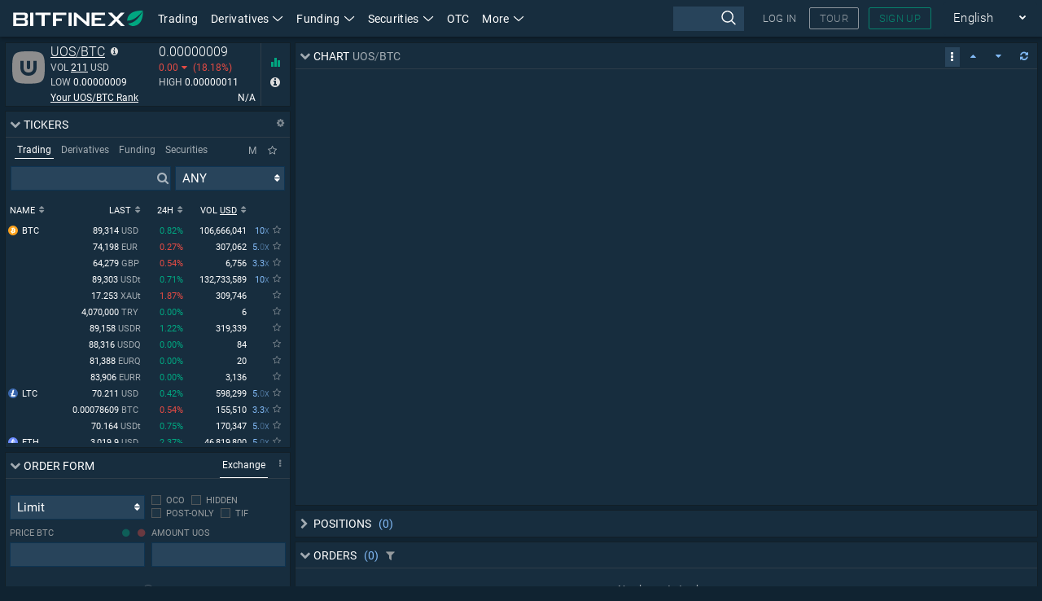

--- FILE ---
content_type: text/html
request_url: https://trading.bitfinex.com/t/UOS:BTC
body_size: 1182
content:
<!doctype html>
<html lang="en">

<head>
  <meta charset="utf-8">
  <meta name="viewport" content="width=device-width, initial-scale=1">
  <meta property="og:image" content="https://www.bitfinex.com/images/thumbnails/bitfinex-2.png" />

  <link rel="apple-touch-icon" sizes="180x180" href="/apple-touch-icon.png">
  <link rel="icon" type="image/png" sizes="32x32" href="/favicon-32x32.png">
  <link rel="icon" type="image/png" sizes="16x16" href="/favicon-16x16.png">
  <meta name="apple-mobile-web-app-title" content="Bitfinex" />
  <link rel="manifest" href="/site.webmanifest" />

  <title>Bitfinex</title>
  <style>
    @keyframes splash-pulse {
      0% {
        opacity: 1;
      }

      60% {
        opacity: 0.65;
      }
    }

    #initial-splash-loader.pulse svg {
      animation: splash-pulse 3s linear infinite;
    }
  </style>
  <script type="module" crossorigin src="/assets/index-Rqxs5IIV.js"></script>
  <link rel="stylesheet" crossorigin href="/assets/index-CpoFsrEx.css">
</head>

<body class="ticker-side default-theme" style="margin:0">
  <div class='row browser-compatibility-wrapper' style='display:none;'>
    <div class="col s12 browser-compatibility-wrapper">
      <div id='browser-compatibility-warning'>
      </div>
    </div>
  </div>
  <div id="root">
    <div id="initial-splash-loader" class="pulse" style="display:flex;height:100vh;width:100vw;align-items:center;justify-content:center">
      <svg xmlns="http://www.w3.org/2000/svg" width="100" height="100" data-name="Layer 1" viewBox="0 0 589.4 581.55">
        <path d="M823.26 93.24c-2.08-.87-219.41-30.5-434.28 107.9-133.42 85.93-151.06 211.7-145 295.52 312.35-35 572.16-393.57 579.25-403.42m-558 496.39c26.86 47.26 229.85 154.37 409.57 6.61S839.5 179.45 823.28 93.3c-5.65 12.54-201.88 442.25-558.06 496.33" style="fill:#01a781" transform="translate(-242.98 -90)" />
        <path d="M823.26 93.23c-2.06-.85-219.41-30.48-434.26 107.9-133.44 85.95-151.09 211.72-145 295.52C556.35 461.7 816.17 103.09 823.26 93.23" style="fill:#01a781" transform="translate(-242.98 -90)" />
      </svg>
    </div>
  </div>
  <script>
    (() => {
      /*
      * Set splash loader background immediately instead of waiting for theme to load
      */
      const loaderElement = document.getElementById("initial-splash-loader");
      if (!loaderElement) return

      const themeCookie = document.cookie.match("\\btheme_with_mode=([^;]*)\\b");
      const theme = themeCookie ? themeCookie[1] : "default-theme:dark-mode:default";

      const autoModeIsDark = window.matchMedia && window.matchMedia('(prefers-color-scheme: dark)').matches
      const loaderBackground = {
        "default-theme:dark-mode:default": "#102331",
        "default-theme:light-mode:default": "#efefef",
        "default-theme:auto-mode:default": autoModeIsDark ? "#102331" : "#efefef",
        "classic-theme:dark-mode:default": "#273640",
        "classic-theme:light-mode:default": "#efefef",
        "classic-theme:auto-mode:default": autoModeIsDark ? "#273640" : "#efefef",
        "high-contrast-theme:dark-mode:default": "#1f1f1f",
        "colourblind-theme:light-mode:default": "#efefef"
      }

      loaderElement.style.background = loaderBackground[theme]
    })()
  </script>
</body>

</html>


--- FILE ---
content_type: text/css
request_url: https://trading.bitfinex.com/assets/index-CpoFsrEx.css
body_size: 67196
content:
@charset "UTF-8";.ReactVirtualized__Table__headerRow{font-weight:700;text-transform:uppercase;display:-webkit-box;display:-ms-flexbox;display:flex;-webkit-box-orient:horizontal;-webkit-box-direction:normal;-ms-flex-direction:row;flex-direction:row;-webkit-box-align:center;-ms-flex-align:center;align-items:center}.ReactVirtualized__Table__row{display:-webkit-box;display:-ms-flexbox;display:flex;-webkit-box-orient:horizontal;-webkit-box-direction:normal;-ms-flex-direction:row;flex-direction:row;-webkit-box-align:center;-ms-flex-align:center;align-items:center}.ReactVirtualized__Table__headerTruncatedText{display:inline-block;max-width:100%;white-space:nowrap;text-overflow:ellipsis;overflow:hidden}.ReactVirtualized__Table__headerColumn,.ReactVirtualized__Table__rowColumn{margin-right:10px;min-width:0px}.ReactVirtualized__Table__rowColumn{text-overflow:ellipsis;white-space:nowrap}.ReactVirtualized__Table__headerColumn:first-of-type,.ReactVirtualized__Table__rowColumn:first-of-type{margin-left:10px}.ReactVirtualized__Table__sortableHeaderColumn{cursor:pointer}.ReactVirtualized__Table__sortableHeaderIconContainer{display:-webkit-box;display:-ms-flexbox;display:flex;-webkit-box-align:center;-ms-flex-align:center;align-items:center}.ReactVirtualized__Table__sortableHeaderIcon{-webkit-box-flex:0;-ms-flex:0 0 24px;flex:0 0 24px;height:1em;width:1em;fill:currentColor}.react-datepicker-popper[data-placement^=bottom] .react-datepicker__triangle,.react-datepicker-popper[data-placement^=top] .react-datepicker__triangle,.react-datepicker__year-read-view--down-arrow,.react-datepicker__month-read-view--down-arrow,.react-datepicker__month-year-read-view--down-arrow{margin-left:-8px;position:absolute}.react-datepicker-popper[data-placement^=bottom] .react-datepicker__triangle,.react-datepicker-popper[data-placement^=top] .react-datepicker__triangle,.react-datepicker__year-read-view--down-arrow,.react-datepicker__month-read-view--down-arrow,.react-datepicker__month-year-read-view--down-arrow,.react-datepicker-popper[data-placement^=bottom] .react-datepicker__triangle:before,.react-datepicker-popper[data-placement^=top] .react-datepicker__triangle:before,.react-datepicker__year-read-view--down-arrow:before,.react-datepicker__month-read-view--down-arrow:before,.react-datepicker__month-year-read-view--down-arrow:before{box-sizing:content-box;position:absolute;border:8px solid transparent;height:0;width:1px}.react-datepicker-popper[data-placement^=bottom] .react-datepicker__triangle:before,.react-datepicker-popper[data-placement^=top] .react-datepicker__triangle:before,.react-datepicker__year-read-view--down-arrow:before,.react-datepicker__month-read-view--down-arrow:before,.react-datepicker__month-year-read-view--down-arrow:before{content:"";z-index:-1;border-width:8px;left:-8px;border-bottom-color:#aeaeae}.react-datepicker-popper[data-placement^=bottom] .react-datepicker__triangle{top:0;margin-top:-8px}.react-datepicker-popper[data-placement^=bottom] .react-datepicker__triangle,.react-datepicker-popper[data-placement^=bottom] .react-datepicker__triangle:before{border-top:none;border-bottom-color:#f0f0f0}.react-datepicker-popper[data-placement^=bottom] .react-datepicker__triangle:before{top:-1px;border-bottom-color:#aeaeae}.react-datepicker-popper[data-placement^=top] .react-datepicker__triangle,.react-datepicker__year-read-view--down-arrow,.react-datepicker__month-read-view--down-arrow,.react-datepicker__month-year-read-view--down-arrow{bottom:0;margin-bottom:-8px}.react-datepicker-popper[data-placement^=top] .react-datepicker__triangle,.react-datepicker__year-read-view--down-arrow,.react-datepicker__month-read-view--down-arrow,.react-datepicker__month-year-read-view--down-arrow,.react-datepicker-popper[data-placement^=top] .react-datepicker__triangle:before,.react-datepicker__year-read-view--down-arrow:before,.react-datepicker__month-read-view--down-arrow:before,.react-datepicker__month-year-read-view--down-arrow:before{border-bottom:none;border-top-color:#fff}.react-datepicker-popper[data-placement^=top] .react-datepicker__triangle:before,.react-datepicker__year-read-view--down-arrow:before,.react-datepicker__month-read-view--down-arrow:before,.react-datepicker__month-year-read-view--down-arrow:before{bottom:-1px;border-top-color:#aeaeae}.react-datepicker{font-family:Helvetica Neue,Helvetica,Arial,sans-serif;font-size:.8rem;background-color:#fff;color:#000;border:1px solid #aeaeae;border-radius:.3rem;display:inline-block;position:relative}.react-datepicker--time-only .react-datepicker__triangle{left:35px}.react-datepicker--time-only .react-datepicker__time,.react-datepicker--time-only .react-datepicker__time-box{border-radius:.3rem}.react-datepicker__triangle{position:absolute;left:50px}.react-datepicker-popper{z-index:1}.react-datepicker-popper[data-placement^=bottom]{margin-top:10px}.react-datepicker-popper[data-placement=bottom-end] .react-datepicker__triangle,.react-datepicker-popper[data-placement=top-end] .react-datepicker__triangle{left:auto;right:50px}.react-datepicker-popper[data-placement^=top]{margin-bottom:10px}.react-datepicker-popper[data-placement^=right]{margin-left:8px}.react-datepicker-popper[data-placement^=right] .react-datepicker__triangle{left:auto;right:42px}.react-datepicker-popper[data-placement^=left]{margin-right:8px}.react-datepicker-popper[data-placement^=left] .react-datepicker__triangle{left:42px;right:auto}.react-datepicker__header{text-align:center;background-color:#f0f0f0;border-bottom:1px solid #aeaeae;border-top-left-radius:.3rem;border-top-right-radius:.3rem;padding-top:8px;position:relative}.react-datepicker__year-dropdown-container--select,.react-datepicker__month-dropdown-container--select,.react-datepicker__month-year-dropdown-container--select,.react-datepicker__year-dropdown-container--scroll,.react-datepicker__month-dropdown-container--scroll,.react-datepicker__month-year-dropdown-container--scroll{display:inline-block;margin:0 2px}.react-datepicker__navigation{background:none;line-height:1.7rem;text-align:center;cursor:pointer;position:absolute;top:10px;width:0;padding:0;border:.45rem solid transparent;z-index:1;height:10px;width:10px;text-indent:-999em;overflow:hidden}.react-datepicker__navigation--previous{left:10px;border-right-color:#ccc}.react-datepicker__navigation--previous:hover{border-right-color:#b3b3b3}.react-datepicker__navigation--previous--disabled,.react-datepicker__navigation--previous--disabled:hover{border-right-color:#e6e6e6;cursor:default}.react-datepicker__navigation--next{right:10px;border-left-color:#ccc}.react-datepicker__navigation--next--with-time:not(.react-datepicker__navigation--next--with-today-button){right:80px}.react-datepicker__navigation--next:hover{border-left-color:#b3b3b3}.react-datepicker__navigation--next--disabled,.react-datepicker__navigation--next--disabled:hover{border-left-color:#e6e6e6;cursor:default}.react-datepicker__navigation--years-previous{top:4px;border-top-color:#ccc}.react-datepicker__navigation--years-previous:hover{border-top-color:#b3b3b3}.react-datepicker__navigation--years-upcoming{top:-4px;border-bottom-color:#ccc}.react-datepicker__navigation--years-upcoming:hover{border-bottom-color:#b3b3b3}.react-datepicker__input-time-container .react-datepicker-time__input-container .react-datepicker-time__input input{width:85px}.react-datepicker__time-container--with-today-button{display:inline;border:1px solid #aeaeae;border-radius:.3rem;position:absolute;right:-72px;top:0}.react-datepicker__time-container .react-datepicker__time .react-datepicker__time-box{width:85px;overflow-x:hidden;margin:0 auto;text-align:center}.react-datepicker__week-number.react-datepicker__week-number--clickable:hover{border-radius:.3rem;background-color:#f0f0f0}.react-datepicker__day-names,.react-datepicker__week{white-space:nowrap}.react-datepicker__month--selected,.react-datepicker__month--in-selecting-range,.react-datepicker__month--in-range,.react-datepicker__quarter--selected,.react-datepicker__quarter--in-selecting-range,.react-datepicker__quarter--in-range{border-radius:.3rem;background-color:#216ba5;color:#fff}.react-datepicker__month--selected:hover,.react-datepicker__month--in-selecting-range:hover,.react-datepicker__month--in-range:hover,.react-datepicker__quarter--selected:hover,.react-datepicker__quarter--in-selecting-range:hover,.react-datepicker__quarter--in-range:hover{background-color:#1d5d90}.react-datepicker__month--disabled,.react-datepicker__quarter--disabled{color:#ccc;pointer-events:none}.react-datepicker__month--disabled:hover,.react-datepicker__quarter--disabled:hover{cursor:default;background-color:transparent}.react-datepicker__day:hover,.react-datepicker__month-text:hover,.react-datepicker__quarter-text:hover,.react-datepicker__year-text:hover{border-radius:.3rem;background-color:#f0f0f0}.react-datepicker__day--highlighted:hover,.react-datepicker__month-text--highlighted:hover,.react-datepicker__quarter-text--highlighted:hover,.react-datepicker__year-text--highlighted:hover{background-color:#32be3f}.react-datepicker__day--selected:hover,.react-datepicker__day--in-selecting-range:hover,.react-datepicker__day--in-range:hover,.react-datepicker__month-text--selected:hover,.react-datepicker__month-text--in-selecting-range:hover,.react-datepicker__month-text--in-range:hover,.react-datepicker__quarter-text--selected:hover,.react-datepicker__quarter-text--in-selecting-range:hover,.react-datepicker__quarter-text--in-range:hover,.react-datepicker__year-text--selected:hover,.react-datepicker__year-text--in-selecting-range:hover,.react-datepicker__year-text--in-range:hover{background-color:#1d5d90}.react-datepicker__day--keyboard-selected,.react-datepicker__month-text--keyboard-selected,.react-datepicker__quarter-text--keyboard-selected,.react-datepicker__year-text--keyboard-selected{border-radius:.3rem;background-color:#2a87d0;color:#fff}.react-datepicker__day--keyboard-selected:hover,.react-datepicker__month-text--keyboard-selected:hover,.react-datepicker__quarter-text--keyboard-selected:hover,.react-datepicker__year-text--keyboard-selected:hover{background-color:#1d5d90}.react-datepicker__day--in-selecting-range,.react-datepicker__month-text--in-selecting-range,.react-datepicker__quarter-text--in-selecting-range,.react-datepicker__year-text--in-selecting-range{background-color:#216ba580}.react-datepicker__month--selecting-range .react-datepicker__day--in-range,.react-datepicker__month--selecting-range .react-datepicker__month-text--in-range,.react-datepicker__month--selecting-range .react-datepicker__quarter-text--in-range,.react-datepicker__month--selecting-range .react-datepicker__year-text--in-range{background-color:#f0f0f0;color:#000}.react-datepicker__day--disabled:hover,.react-datepicker__month-text--disabled:hover,.react-datepicker__quarter-text--disabled:hover,.react-datepicker__year-text--disabled:hover{background-color:transparent}.react-datepicker__month-text.react-datepicker__month--selected:hover,.react-datepicker__month-text.react-datepicker__month--in-range:hover,.react-datepicker__month-text.react-datepicker__quarter--selected:hover,.react-datepicker__month-text.react-datepicker__quarter--in-range:hover,.react-datepicker__quarter-text.react-datepicker__month--selected:hover,.react-datepicker__quarter-text.react-datepicker__month--in-range:hover,.react-datepicker__quarter-text.react-datepicker__quarter--selected:hover,.react-datepicker__quarter-text.react-datepicker__quarter--in-range:hover{background-color:#216ba5}.react-datepicker__month-text:hover,.react-datepicker__quarter-text:hover{background-color:#f0f0f0}.react-datepicker__year-read-view,.react-datepicker__month-read-view,.react-datepicker__month-year-read-view{border:1px solid transparent;border-radius:.3rem}.react-datepicker__year-read-view--down-arrow,.react-datepicker__month-read-view--down-arrow,.react-datepicker__month-year-read-view--down-arrow{border-top-color:#ccc;float:right;margin-left:20px;top:8px;position:relative;border-width:.45rem}.react-datepicker__portal .react-datepicker__navigation{border:.81rem solid transparent}.react-datepicker__portal .react-datepicker__navigation--previous{border-right-color:#ccc}.react-datepicker__portal .react-datepicker__navigation--previous:hover{border-right-color:#b3b3b3}.react-datepicker__portal .react-datepicker__navigation--previous--disabled,.react-datepicker__portal .react-datepicker__navigation--previous--disabled:hover{border-right-color:#e6e6e6;cursor:default}.react-datepicker__portal .react-datepicker__navigation--next{border-left-color:#ccc}.react-datepicker__portal .react-datepicker__navigation--next:hover{border-left-color:#b3b3b3}.react-datepicker__portal .react-datepicker__navigation--next--disabled,.react-datepicker__portal .react-datepicker__navigation--next--disabled:hover{border-left-color:#e6e6e6;cursor:default}.react-grid-layout{position:relative;transition:height .2s ease}.react-grid-item{transition:all .2s ease;transition-property:left,top}.react-grid-item img{pointer-events:none;-webkit-user-select:none;user-select:none}.react-grid-item.cssTransforms{transition-property:transform}.react-grid-item.resizing{z-index:1;will-change:width,height}.react-grid-item.react-draggable-dragging{transition:none;z-index:3;will-change:transform}.react-grid-item.dropping{visibility:hidden}.react-grid-item.react-grid-placeholder{background:red;opacity:.2;transition-duration:.1s;z-index:2;-webkit-user-select:none;-moz-user-select:none;-ms-user-select:none;-o-user-select:none;user-select:none}.react-grid-item>.react-resizable-handle{position:absolute;width:20px;height:20px}.react-grid-item>.react-resizable-handle:after{content:"";position:absolute;right:3px;bottom:3px;width:5px;height:5px;border-right:2px solid rgba(0,0,0,.4);border-bottom:2px solid rgba(0,0,0,.4)}.react-resizable-hide>.react-resizable-handle{display:none}.react-grid-item>.react-resizable-handle.react-resizable-handle-sw{bottom:0;left:0;cursor:sw-resize;transform:rotate(90deg)}.react-grid-item>.react-resizable-handle.react-resizable-handle-se{bottom:0;right:0;cursor:se-resize}.react-grid-item>.react-resizable-handle.react-resizable-handle-nw{top:0;left:0;cursor:nw-resize;transform:rotate(180deg)}.react-grid-item>.react-resizable-handle.react-resizable-handle-ne{top:0;right:0;cursor:ne-resize;transform:rotate(270deg)}.react-grid-item>.react-resizable-handle.react-resizable-handle-w,.react-grid-item>.react-resizable-handle.react-resizable-handle-e{top:50%;margin-top:-10px;cursor:ew-resize}.react-grid-item>.react-resizable-handle.react-resizable-handle-w{left:0;transform:rotate(135deg)}.react-grid-item>.react-resizable-handle.react-resizable-handle-e{right:0;transform:rotate(315deg)}.react-grid-item>.react-resizable-handle.react-resizable-handle-n,.react-grid-item>.react-resizable-handle.react-resizable-handle-s{left:50%;margin-left:-10px;cursor:ns-resize}.react-grid-item>.react-resizable-handle.react-resizable-handle-n{top:0;transform:rotate(225deg)}.react-grid-item>.react-resizable-handle.react-resizable-handle-s{bottom:0;transform:rotate(45deg)}.react-resizable{position:relative}.react-resizable-handle{position:absolute;width:20px;height:20px;background-repeat:no-repeat;background-origin:content-box;box-sizing:border-box;background-image:url([data-uri]);background-position:bottom right;padding:0 3px 3px 0}.react-resizable-handle-sw{bottom:0;left:0;cursor:sw-resize;transform:rotate(90deg)}.react-resizable-handle-se{bottom:0;right:0;cursor:se-resize}.react-resizable-handle-nw{top:0;left:0;cursor:nw-resize;transform:rotate(180deg)}.react-resizable-handle-ne{top:0;right:0;cursor:ne-resize;transform:rotate(270deg)}.react-resizable-handle-w,.react-resizable-handle-e{top:50%;margin-top:-10px;cursor:ew-resize}.react-resizable-handle-w{left:0;transform:rotate(135deg)}.react-resizable-handle-e{right:0;transform:rotate(315deg)}.react-resizable-handle-n,.react-resizable-handle-s{left:50%;margin-left:-10px;cursor:ns-resize}.react-resizable-handle-n{top:0;transform:rotate(225deg)}.react-resizable-handle-s{bottom:0;transform:rotate(45deg)}/*!
*  Font Awesome 4.7.0 by @davegandy - http://fontawesome.io - @fontawesome
*  License - http://fontawesome.io/license (Font: SIL OFL 1.1, CSS: MIT License)
*/@font-face{font-family:FontAwesome;src:url(/assets/fontawesome-webfont-G5YE5S7X.eot?v=4.7.0);src:url(/assets/fontawesome-webfont-G5YE5S7X.eot?#iefix&v=4.7.0) format("embedded-opentype"),url(/assets/fontawesome-webfont-B-jkhYfk.woff2?v=4.7.0) format("woff2"),url(/assets/fontawesome-webfont-CDK5bt4p.woff?v=4.7.0) format("woff"),url(/assets/fontawesome-webfont-CQDK8MU3.ttf?v=4.7.0) format("truetype"),url(/assets/fontawesome-webfont-D13rzr4g.svg?v=4.7.0#fontawesomeregular) format("svg");font-weight:400;font-style:normal}.fa{display:inline-block;font: 14px/1 FontAwesome;font-size:inherit;text-rendering:auto;-webkit-font-smoothing:antialiased;-moz-osx-font-smoothing:grayscale}.fa-lg{font-size:1.33333333em;line-height:.75em;vertical-align:-15%}.fa-2x{font-size:2em}.fa-3x{font-size:3em}.fa-4x{font-size:4em}.fa-5x{font-size:5em}.fa-fw{width:1.28571429em;text-align:center}.fa-ul{padding-left:0;margin-left:2.14285714em;list-style-type:none}.fa-ul>li{position:relative}.fa-li{position:absolute;left:-2.14285714em;width:2.14285714em;top:.14285714em;text-align:center}.fa-li.fa-lg{left:-1.85714286em}.fa-border{padding:.2em .25em .15em;border:solid .08em #eeeeee;border-radius:.1em}.fa-pull-left{float:left}.fa-pull-right{float:right}.fa.fa-pull-left{margin-right:.3em}.fa.fa-pull-right{margin-left:.3em}.pull-right{float:right}.pull-left{float:left}.fa.pull-left{margin-right:.3em}.fa.pull-right{margin-left:.3em}.fa-spin{-webkit-animation:fa-spin 2s infinite linear;animation:fa-spin 2s infinite linear}.fa-pulse{-webkit-animation:fa-spin 1s infinite steps(8);animation:fa-spin 1s infinite steps(8)}@-webkit-keyframes fa-spin{0%{-webkit-transform:rotate(0deg);transform:rotate(0)}to{-webkit-transform:rotate(359deg);transform:rotate(359deg)}}@keyframes fa-spin{0%{-webkit-transform:rotate(0deg);transform:rotate(0)}to{-webkit-transform:rotate(359deg);transform:rotate(359deg)}}.fa-rotate-90{-ms-filter:"progid:DXImageTransform.Microsoft.BasicImage(rotation=1)";-webkit-transform:rotate(90deg);-ms-transform:rotate(90deg);transform:rotate(90deg)}.fa-rotate-180{-ms-filter:"progid:DXImageTransform.Microsoft.BasicImage(rotation=2)";-webkit-transform:rotate(180deg);-ms-transform:rotate(180deg);transform:rotate(180deg)}.fa-rotate-270{-ms-filter:"progid:DXImageTransform.Microsoft.BasicImage(rotation=3)";-webkit-transform:rotate(270deg);-ms-transform:rotate(270deg);transform:rotate(270deg)}.fa-flip-horizontal{-ms-filter:"progid:DXImageTransform.Microsoft.BasicImage(rotation=0, mirror=1)";-webkit-transform:scale(-1,1);-ms-transform:scale(-1,1);transform:scaleX(-1)}.fa-flip-vertical{-ms-filter:"progid:DXImageTransform.Microsoft.BasicImage(rotation=2, mirror=1)";-webkit-transform:scale(1,-1);-ms-transform:scale(1,-1);transform:scaleY(-1)}:root .fa-rotate-90,:root .fa-rotate-180,:root .fa-rotate-270,:root .fa-flip-horizontal,:root .fa-flip-vertical{filter:none}.fa-stack{position:relative;display:inline-block;width:2em;height:2em;line-height:2em;vertical-align:middle}.fa-stack-1x,.fa-stack-2x{position:absolute;left:0;width:100%;text-align:center}.fa-stack-1x{line-height:inherit}.fa-stack-2x{font-size:2em}.fa-inverse{color:#fff}.fa-glass:before{content:""}.fa-music:before{content:""}.fa-search:before{content:""}.fa-envelope-o:before{content:""}.fa-heart:before{content:""}.fa-star:before{content:""}.fa-star-o:before{content:""}.fa-user:before{content:""}.fa-film:before{content:""}.fa-th-large:before{content:""}.fa-th:before{content:""}.fa-th-list:before{content:""}.fa-check:before{content:""}.fa-remove:before,.fa-close:before,.fa-times:before{content:""}.fa-search-plus:before{content:""}.fa-search-minus:before{content:""}.fa-power-off:before{content:""}.fa-signal:before{content:""}.fa-gear:before,.fa-cog:before{content:""}.fa-trash-o:before{content:""}.fa-home:before{content:""}.fa-file-o:before{content:""}.fa-clock-o:before{content:""}.fa-road:before{content:""}.fa-download:before{content:""}.fa-arrow-circle-o-down:before{content:""}.fa-arrow-circle-o-up:before{content:""}.fa-inbox:before{content:""}.fa-play-circle-o:before{content:""}.fa-rotate-right:before,.fa-repeat:before{content:""}.fa-refresh:before{content:""}.fa-list-alt:before{content:""}.fa-lock:before{content:""}.fa-flag:before{content:""}.fa-headphones:before{content:""}.fa-volume-off:before{content:""}.fa-volume-down:before{content:""}.fa-volume-up:before{content:""}.fa-qrcode:before{content:""}.fa-barcode:before{content:""}.fa-tag:before{content:""}.fa-tags:before{content:""}.fa-book:before{content:""}.fa-bookmark:before{content:""}.fa-print:before{content:""}.fa-camera:before{content:""}.fa-font:before{content:""}.fa-bold:before{content:""}.fa-italic:before{content:""}.fa-text-height:before{content:""}.fa-text-width:before{content:""}.fa-align-left:before{content:""}.fa-align-center:before{content:""}.fa-align-right:before{content:""}.fa-align-justify:before{content:""}.fa-list:before{content:""}.fa-dedent:before,.fa-outdent:before{content:""}.fa-indent:before{content:""}.fa-video-camera:before{content:""}.fa-photo:before,.fa-image:before,.fa-picture-o:before{content:""}.fa-pencil:before{content:""}.fa-map-marker:before{content:""}.fa-adjust:before{content:""}.fa-tint:before{content:""}.fa-edit:before,.fa-pencil-square-o:before{content:""}.fa-share-square-o:before{content:""}.fa-check-square-o:before{content:""}.fa-arrows:before{content:""}.fa-step-backward:before{content:""}.fa-fast-backward:before{content:""}.fa-backward:before{content:""}.fa-play:before{content:""}.fa-pause:before{content:""}.fa-stop:before{content:""}.fa-forward:before{content:""}.fa-fast-forward:before{content:""}.fa-step-forward:before{content:""}.fa-eject:before{content:""}.fa-chevron-left:before{content:""}.fa-chevron-right:before{content:""}.fa-plus-circle:before{content:""}.fa-minus-circle:before{content:""}.fa-times-circle:before{content:""}.fa-check-circle:before{content:""}.fa-question-circle:before{content:""}.fa-info-circle:before{content:""}.fa-crosshairs:before{content:""}.fa-times-circle-o:before{content:""}.fa-check-circle-o:before{content:""}.fa-ban:before{content:""}.fa-arrow-left:before{content:""}.fa-arrow-right:before{content:""}.fa-arrow-up:before{content:""}.fa-arrow-down:before{content:""}.fa-mail-forward:before,.fa-share:before{content:""}.fa-expand:before{content:""}.fa-compress:before{content:""}.fa-plus:before{content:""}.fa-minus:before{content:""}.fa-asterisk:before{content:""}.fa-exclamation-circle:before{content:""}.fa-gift:before{content:""}.fa-leaf:before{content:""}.fa-fire:before{content:""}.fa-eye:before{content:""}.fa-eye-slash:before{content:""}.fa-warning:before,.fa-exclamation-triangle:before{content:""}.fa-plane:before{content:""}.fa-calendar:before{content:""}.fa-random:before{content:""}.fa-comment:before{content:""}.fa-magnet:before{content:""}.fa-chevron-up:before{content:""}.fa-chevron-down:before{content:""}.fa-retweet:before{content:""}.fa-shopping-cart:before{content:""}.fa-folder:before{content:""}.fa-folder-open:before{content:""}.fa-arrows-v:before{content:""}.fa-arrows-h:before{content:""}.fa-bar-chart-o:before,.fa-bar-chart:before{content:""}.fa-twitter-square:before{content:""}.fa-facebook-square:before{content:""}.fa-camera-retro:before{content:""}.fa-key:before{content:""}.fa-gears:before,.fa-cogs:before{content:""}.fa-comments:before{content:""}.fa-thumbs-o-up:before{content:""}.fa-thumbs-o-down:before{content:""}.fa-star-half:before{content:""}.fa-heart-o:before{content:""}.fa-sign-out:before{content:""}.fa-linkedin-square:before{content:""}.fa-thumb-tack:before{content:""}.fa-external-link:before{content:""}.fa-sign-in:before{content:""}.fa-trophy:before{content:""}.fa-github-square:before{content:""}.fa-upload:before{content:""}.fa-lemon-o:before{content:""}.fa-phone:before{content:""}.fa-square-o:before{content:""}.fa-bookmark-o:before{content:""}.fa-phone-square:before{content:""}.fa-twitter:before{content:""}.fa-facebook-f:before,.fa-facebook:before{content:""}.fa-github:before{content:""}.fa-unlock:before{content:""}.fa-credit-card:before{content:""}.fa-feed:before,.fa-rss:before{content:""}.fa-hdd-o:before{content:""}.fa-bullhorn:before{content:""}.fa-bell:before{content:""}.fa-certificate:before{content:""}.fa-hand-o-right:before{content:""}.fa-hand-o-left:before{content:""}.fa-hand-o-up:before{content:""}.fa-hand-o-down:before{content:""}.fa-arrow-circle-left:before{content:""}.fa-arrow-circle-right:before{content:""}.fa-arrow-circle-up:before{content:""}.fa-arrow-circle-down:before{content:""}.fa-globe:before{content:""}.fa-wrench:before{content:""}.fa-tasks:before{content:""}.fa-filter:before{content:""}.fa-briefcase:before{content:""}.fa-arrows-alt:before{content:""}.fa-group:before,.fa-users:before{content:""}.fa-chain:before,.fa-link:before{content:""}.fa-cloud:before{content:""}.fa-flask:before{content:""}.fa-cut:before,.fa-scissors:before{content:""}.fa-copy:before,.fa-files-o:before{content:""}.fa-paperclip:before{content:""}.fa-save:before,.fa-floppy-o:before{content:""}.fa-square:before{content:""}.fa-navicon:before,.fa-reorder:before,.fa-bars:before{content:""}.fa-list-ul:before{content:""}.fa-list-ol:before{content:""}.fa-strikethrough:before{content:""}.fa-underline:before{content:""}.fa-table:before{content:""}.fa-magic:before{content:""}.fa-truck:before{content:""}.fa-pinterest:before{content:""}.fa-pinterest-square:before{content:""}.fa-google-plus-square:before{content:""}.fa-google-plus:before{content:""}.fa-money:before{content:""}.fa-caret-down:before{content:""}.fa-caret-up:before{content:""}.fa-caret-left:before{content:""}.fa-caret-right:before{content:""}.fa-columns:before{content:""}.fa-unsorted:before,.fa-sort:before{content:""}.fa-sort-down:before,.fa-sort-desc:before{content:""}.fa-sort-up:before,.fa-sort-asc:before{content:""}.fa-envelope:before{content:""}.fa-linkedin:before{content:""}.fa-rotate-left:before,.fa-undo:before{content:""}.fa-legal:before,.fa-gavel:before{content:""}.fa-dashboard:before,.fa-tachometer:before{content:""}.fa-comment-o:before{content:""}.fa-comments-o:before{content:""}.fa-flash:before,.fa-bolt:before{content:""}.fa-sitemap:before{content:""}.fa-umbrella:before{content:""}.fa-paste:before,.fa-clipboard:before{content:""}.fa-lightbulb-o:before{content:""}.fa-exchange:before{content:""}.fa-cloud-download:before{content:""}.fa-cloud-upload:before{content:""}.fa-user-md:before{content:""}.fa-stethoscope:before{content:""}.fa-suitcase:before{content:""}.fa-bell-o:before{content:""}.fa-coffee:before{content:""}.fa-cutlery:before{content:""}.fa-file-text-o:before{content:""}.fa-building-o:before{content:""}.fa-hospital-o:before{content:""}.fa-ambulance:before{content:""}.fa-medkit:before{content:""}.fa-fighter-jet:before{content:""}.fa-beer:before{content:""}.fa-h-square:before{content:""}.fa-plus-square:before{content:""}.fa-angle-double-left:before{content:""}.fa-angle-double-right:before{content:""}.fa-angle-double-up:before{content:""}.fa-angle-double-down:before{content:""}.fa-angle-left:before{content:""}.fa-angle-right:before{content:""}.fa-angle-up:before{content:""}.fa-angle-down:before{content:""}.fa-desktop:before{content:""}.fa-laptop:before{content:""}.fa-tablet:before{content:""}.fa-mobile-phone:before,.fa-mobile:before{content:""}.fa-circle-o:before{content:""}.fa-quote-left:before{content:""}.fa-quote-right:before{content:""}.fa-spinner:before{content:""}.fa-circle:before{content:""}.fa-mail-reply:before,.fa-reply:before{content:""}.fa-github-alt:before{content:""}.fa-folder-o:before{content:""}.fa-folder-open-o:before{content:""}.fa-smile-o:before{content:""}.fa-frown-o:before{content:""}.fa-meh-o:before{content:""}.fa-gamepad:before{content:""}.fa-keyboard-o:before{content:""}.fa-flag-o:before{content:""}.fa-flag-checkered:before{content:""}.fa-terminal:before{content:""}.fa-code:before{content:""}.fa-mail-reply-all:before,.fa-reply-all:before{content:""}.fa-star-half-empty:before,.fa-star-half-full:before,.fa-star-half-o:before{content:""}.fa-location-arrow:before{content:""}.fa-crop:before{content:""}.fa-code-fork:before{content:""}.fa-unlink:before,.fa-chain-broken:before{content:""}.fa-question:before{content:""}.fa-info:before{content:""}.fa-exclamation:before{content:""}.fa-superscript:before{content:""}.fa-subscript:before{content:""}.fa-eraser:before{content:""}.fa-puzzle-piece:before{content:""}.fa-microphone:before{content:""}.fa-microphone-slash:before{content:""}.fa-shield:before{content:""}.fa-calendar-o:before{content:""}.fa-fire-extinguisher:before{content:""}.fa-rocket:before{content:""}.fa-maxcdn:before{content:""}.fa-chevron-circle-left:before{content:""}.fa-chevron-circle-right:before{content:""}.fa-chevron-circle-up:before{content:""}.fa-chevron-circle-down:before{content:""}.fa-html5:before{content:""}.fa-css3:before{content:""}.fa-anchor:before{content:""}.fa-unlock-alt:before{content:""}.fa-bullseye:before{content:""}.fa-ellipsis-h:before{content:""}.fa-ellipsis-v:before{content:""}.fa-rss-square:before{content:""}.fa-play-circle:before{content:""}.fa-ticket:before{content:""}.fa-minus-square:before{content:""}.fa-minus-square-o:before{content:""}.fa-level-up:before{content:""}.fa-level-down:before{content:""}.fa-check-square:before{content:""}.fa-pencil-square:before{content:""}.fa-external-link-square:before{content:""}.fa-share-square:before{content:""}.fa-compass:before{content:""}.fa-toggle-down:before,.fa-caret-square-o-down:before{content:""}.fa-toggle-up:before,.fa-caret-square-o-up:before{content:""}.fa-toggle-right:before,.fa-caret-square-o-right:before{content:""}.fa-euro:before,.fa-eur:before{content:""}.fa-gbp:before{content:""}.fa-dollar:before,.fa-usd:before{content:""}.fa-rupee:before,.fa-inr:before{content:""}.fa-cny:before,.fa-rmb:before,.fa-yen:before,.fa-jpy:before{content:""}.fa-ruble:before,.fa-rouble:before,.fa-rub:before{content:""}.fa-won:before,.fa-krw:before{content:""}.fa-bitcoin:before,.fa-btc:before{content:""}.fa-file:before{content:""}.fa-file-text:before{content:""}.fa-sort-alpha-asc:before{content:""}.fa-sort-alpha-desc:before{content:""}.fa-sort-amount-asc:before{content:""}.fa-sort-amount-desc:before{content:""}.fa-sort-numeric-asc:before{content:""}.fa-sort-numeric-desc:before{content:""}.fa-thumbs-up:before{content:""}.fa-thumbs-down:before{content:""}.fa-youtube-square:before{content:""}.fa-youtube:before{content:""}.fa-xing:before{content:""}.fa-xing-square:before{content:""}.fa-youtube-play:before{content:""}.fa-dropbox:before{content:""}.fa-stack-overflow:before{content:""}.fa-instagram:before{content:""}.fa-flickr:before{content:""}.fa-adn:before{content:""}.fa-bitbucket:before{content:""}.fa-bitbucket-square:before{content:""}.fa-tumblr:before{content:""}.fa-tumblr-square:before{content:""}.fa-long-arrow-down:before{content:""}.fa-long-arrow-up:before{content:""}.fa-long-arrow-left:before{content:""}.fa-long-arrow-right:before{content:""}.fa-apple:before{content:""}.fa-windows:before{content:""}.fa-android:before{content:""}.fa-linux:before{content:""}.fa-dribbble:before{content:""}.fa-skype:before{content:""}.fa-foursquare:before{content:""}.fa-trello:before{content:""}.fa-female:before{content:""}.fa-male:before{content:""}.fa-gittip:before,.fa-gratipay:before{content:""}.fa-sun-o:before{content:""}.fa-moon-o:before{content:""}.fa-archive:before{content:""}.fa-bug:before{content:""}.fa-vk:before{content:""}.fa-weibo:before{content:""}.fa-renren:before{content:""}.fa-pagelines:before{content:""}.fa-stack-exchange:before{content:""}.fa-arrow-circle-o-right:before{content:""}.fa-arrow-circle-o-left:before{content:""}.fa-toggle-left:before,.fa-caret-square-o-left:before{content:""}.fa-dot-circle-o:before{content:""}.fa-wheelchair:before{content:""}.fa-vimeo-square:before{content:""}.fa-turkish-lira:before,.fa-try:before{content:""}.fa-plus-square-o:before{content:""}.fa-space-shuttle:before{content:""}.fa-slack:before{content:""}.fa-envelope-square:before{content:""}.fa-wordpress:before{content:""}.fa-openid:before{content:""}.fa-institution:before,.fa-bank:before,.fa-university:before{content:""}.fa-mortar-board:before,.fa-graduation-cap:before{content:""}.fa-yahoo:before{content:""}.fa-google:before{content:""}.fa-reddit:before{content:""}.fa-reddit-square:before{content:""}.fa-stumbleupon-circle:before{content:""}.fa-stumbleupon:before{content:""}.fa-delicious:before{content:""}.fa-digg:before{content:""}.fa-pied-piper-pp:before{content:""}.fa-pied-piper-alt:before{content:""}.fa-drupal:before{content:""}.fa-joomla:before{content:""}.fa-language:before{content:""}.fa-fax:before{content:""}.fa-building:before{content:""}.fa-child:before{content:""}.fa-paw:before{content:""}.fa-spoon:before{content:""}.fa-cube:before{content:""}.fa-cubes:before{content:""}.fa-behance:before{content:""}.fa-behance-square:before{content:""}.fa-steam:before{content:""}.fa-steam-square:before{content:""}.fa-recycle:before{content:""}.fa-automobile:before,.fa-car:before{content:""}.fa-cab:before,.fa-taxi:before{content:""}.fa-tree:before{content:""}.fa-spotify:before{content:""}.fa-deviantart:before{content:""}.fa-soundcloud:before{content:""}.fa-database:before{content:""}.fa-file-pdf-o:before{content:""}.fa-file-word-o:before{content:""}.fa-file-excel-o:before{content:""}.fa-file-powerpoint-o:before{content:""}.fa-file-photo-o:before,.fa-file-picture-o:before,.fa-file-image-o:before{content:""}.fa-file-zip-o:before,.fa-file-archive-o:before{content:""}.fa-file-sound-o:before,.fa-file-audio-o:before{content:""}.fa-file-movie-o:before,.fa-file-video-o:before{content:""}.fa-file-code-o:before{content:""}.fa-vine:before{content:""}.fa-codepen:before{content:""}.fa-jsfiddle:before{content:""}.fa-life-bouy:before,.fa-life-buoy:before,.fa-life-saver:before,.fa-support:before,.fa-life-ring:before{content:""}.fa-circle-o-notch:before{content:""}.fa-ra:before,.fa-resistance:before,.fa-rebel:before{content:""}.fa-ge:before,.fa-empire:before{content:""}.fa-git-square:before{content:""}.fa-git:before{content:""}.fa-y-combinator-square:before,.fa-yc-square:before,.fa-hacker-news:before{content:""}.fa-tencent-weibo:before{content:""}.fa-qq:before{content:""}.fa-wechat:before,.fa-weixin:before{content:""}.fa-send:before,.fa-paper-plane:before{content:""}.fa-send-o:before,.fa-paper-plane-o:before{content:""}.fa-history:before{content:""}.fa-circle-thin:before{content:""}.fa-header:before{content:""}.fa-paragraph:before{content:""}.fa-sliders:before{content:""}.fa-share-alt:before{content:""}.fa-share-alt-square:before{content:""}.fa-bomb:before{content:""}.fa-soccer-ball-o:before,.fa-futbol-o:before{content:""}.fa-tty:before{content:""}.fa-binoculars:before{content:""}.fa-plug:before{content:""}.fa-slideshare:before{content:""}.fa-twitch:before{content:""}.fa-yelp:before{content:""}.fa-newspaper-o:before{content:""}.fa-wifi:before{content:""}.fa-calculator:before{content:""}.fa-paypal:before{content:""}.fa-google-wallet:before{content:""}.fa-cc-visa:before{content:""}.fa-cc-mastercard:before{content:""}.fa-cc-discover:before{content:""}.fa-cc-amex:before{content:""}.fa-cc-paypal:before{content:""}.fa-cc-stripe:before{content:""}.fa-bell-slash:before{content:""}.fa-bell-slash-o:before{content:""}.fa-trash:before{content:""}.fa-copyright:before{content:""}.fa-at:before{content:""}.fa-eyedropper:before{content:""}.fa-paint-brush:before{content:""}.fa-birthday-cake:before{content:""}.fa-area-chart:before{content:""}.fa-pie-chart:before{content:""}.fa-line-chart:before{content:""}.fa-lastfm:before{content:""}.fa-lastfm-square:before{content:""}.fa-toggle-off:before{content:""}.fa-toggle-on:before{content:""}.fa-bicycle:before{content:""}.fa-bus:before{content:""}.fa-ioxhost:before{content:""}.fa-angellist:before{content:""}.fa-cc:before{content:""}.fa-shekel:before,.fa-sheqel:before,.fa-ils:before{content:""}.fa-meanpath:before{content:""}.fa-buysellads:before{content:""}.fa-connectdevelop:before{content:""}.fa-dashcube:before{content:""}.fa-forumbee:before{content:""}.fa-leanpub:before{content:""}.fa-sellsy:before{content:""}.fa-shirtsinbulk:before{content:""}.fa-simplybuilt:before{content:""}.fa-skyatlas:before{content:""}.fa-cart-plus:before{content:""}.fa-cart-arrow-down:before{content:""}.fa-diamond:before{content:""}.fa-ship:before{content:""}.fa-user-secret:before{content:""}.fa-motorcycle:before{content:""}.fa-street-view:before{content:""}.fa-heartbeat:before{content:""}.fa-venus:before{content:""}.fa-mars:before{content:""}.fa-mercury:before{content:""}.fa-intersex:before,.fa-transgender:before{content:""}.fa-transgender-alt:before{content:""}.fa-venus-double:before{content:""}.fa-mars-double:before{content:""}.fa-venus-mars:before{content:""}.fa-mars-stroke:before{content:""}.fa-mars-stroke-v:before{content:""}.fa-mars-stroke-h:before{content:""}.fa-neuter:before{content:""}.fa-genderless:before{content:""}.fa-facebook-official:before{content:""}.fa-pinterest-p:before{content:""}.fa-whatsapp:before{content:""}.fa-server:before{content:""}.fa-user-plus:before{content:""}.fa-user-times:before{content:""}.fa-hotel:before,.fa-bed:before{content:""}.fa-viacoin:before{content:""}.fa-train:before{content:""}.fa-subway:before{content:""}.fa-medium:before{content:""}.fa-yc:before,.fa-y-combinator:before{content:""}.fa-optin-monster:before{content:""}.fa-opencart:before{content:""}.fa-expeditedssl:before{content:""}.fa-battery-4:before,.fa-battery:before,.fa-battery-full:before{content:""}.fa-battery-3:before,.fa-battery-three-quarters:before{content:""}.fa-battery-2:before,.fa-battery-half:before{content:""}.fa-battery-1:before,.fa-battery-quarter:before{content:""}.fa-battery-0:before,.fa-battery-empty:before{content:""}.fa-mouse-pointer:before{content:""}.fa-i-cursor:before{content:""}.fa-object-group:before{content:""}.fa-object-ungroup:before{content:""}.fa-sticky-note:before{content:""}.fa-sticky-note-o:before{content:""}.fa-cc-jcb:before{content:""}.fa-cc-diners-club:before{content:""}.fa-clone:before{content:""}.fa-balance-scale:before{content:""}.fa-hourglass-o:before{content:""}.fa-hourglass-1:before,.fa-hourglass-start:before{content:""}.fa-hourglass-2:before,.fa-hourglass-half:before{content:""}.fa-hourglass-3:before,.fa-hourglass-end:before{content:""}.fa-hourglass:before{content:""}.fa-hand-grab-o:before,.fa-hand-rock-o:before{content:""}.fa-hand-stop-o:before,.fa-hand-paper-o:before{content:""}.fa-hand-scissors-o:before{content:""}.fa-hand-lizard-o:before{content:""}.fa-hand-spock-o:before{content:""}.fa-hand-pointer-o:before{content:""}.fa-hand-peace-o:before{content:""}.fa-trademark:before{content:""}.fa-registered:before{content:""}.fa-creative-commons:before{content:""}.fa-gg:before{content:""}.fa-gg-circle:before{content:""}.fa-tripadvisor:before{content:""}.fa-odnoklassniki:before{content:""}.fa-odnoklassniki-square:before{content:""}.fa-get-pocket:before{content:""}.fa-wikipedia-w:before{content:""}.fa-safari:before{content:""}.fa-chrome:before{content:""}.fa-firefox:before{content:""}.fa-opera:before{content:""}.fa-internet-explorer:before{content:""}.fa-tv:before,.fa-television:before{content:""}.fa-contao:before{content:""}.fa-500px:before{content:""}.fa-amazon:before{content:""}.fa-calendar-plus-o:before{content:""}.fa-calendar-minus-o:before{content:""}.fa-calendar-times-o:before{content:""}.fa-calendar-check-o:before{content:""}.fa-industry:before{content:""}.fa-map-pin:before{content:""}.fa-map-signs:before{content:""}.fa-map-o:before{content:""}.fa-map:before{content:""}.fa-commenting:before{content:""}.fa-commenting-o:before{content:""}.fa-houzz:before{content:""}.fa-vimeo:before{content:""}.fa-black-tie:before{content:""}.fa-fonticons:before{content:""}.fa-reddit-alien:before{content:""}.fa-edge:before{content:""}.fa-credit-card-alt:before{content:""}.fa-codiepie:before{content:""}.fa-modx:before{content:""}.fa-fort-awesome:before{content:""}.fa-usb:before{content:""}.fa-product-hunt:before{content:""}.fa-mixcloud:before{content:""}.fa-scribd:before{content:""}.fa-pause-circle:before{content:""}.fa-pause-circle-o:before{content:""}.fa-stop-circle:before{content:""}.fa-stop-circle-o:before{content:""}.fa-shopping-bag:before{content:""}.fa-shopping-basket:before{content:""}.fa-hashtag:before{content:""}.fa-bluetooth:before{content:""}.fa-bluetooth-b:before{content:""}.fa-percent:before{content:""}.fa-gitlab:before{content:""}.fa-wpbeginner:before{content:""}.fa-wpforms:before{content:""}.fa-envira:before{content:""}.fa-universal-access:before{content:""}.fa-wheelchair-alt:before{content:""}.fa-question-circle-o:before{content:""}.fa-blind:before{content:""}.fa-audio-description:before{content:""}.fa-volume-control-phone:before{content:""}.fa-braille:before{content:""}.fa-assistive-listening-systems:before{content:""}.fa-asl-interpreting:before,.fa-american-sign-language-interpreting:before{content:""}.fa-deafness:before,.fa-hard-of-hearing:before,.fa-deaf:before{content:""}.fa-glide:before{content:""}.fa-glide-g:before{content:""}.fa-signing:before,.fa-sign-language:before{content:""}.fa-low-vision:before{content:""}.fa-viadeo:before{content:""}.fa-viadeo-square:before{content:""}.fa-snapchat:before{content:""}.fa-snapchat-ghost:before{content:""}.fa-snapchat-square:before{content:""}.fa-pied-piper:before{content:""}.fa-first-order:before{content:""}.fa-yoast:before{content:""}.fa-themeisle:before{content:""}.fa-google-plus-circle:before,.fa-google-plus-official:before{content:""}.fa-fa:before,.fa-font-awesome:before{content:""}.fa-handshake-o:before{content:""}.fa-envelope-open:before{content:""}.fa-envelope-open-o:before{content:""}.fa-linode:before{content:""}.fa-address-book:before{content:""}.fa-address-book-o:before{content:""}.fa-vcard:before,.fa-address-card:before{content:""}.fa-vcard-o:before,.fa-address-card-o:before{content:""}.fa-user-circle:before{content:""}.fa-user-circle-o:before{content:""}.fa-user-o:before{content:""}.fa-id-badge:before{content:""}.fa-drivers-license:before,.fa-id-card:before{content:""}.fa-drivers-license-o:before,.fa-id-card-o:before{content:""}.fa-quora:before{content:""}.fa-free-code-camp:before{content:""}.fa-telegram:before{content:""}.fa-thermometer-4:before,.fa-thermometer:before,.fa-thermometer-full:before{content:""}.fa-thermometer-3:before,.fa-thermometer-three-quarters:before{content:""}.fa-thermometer-2:before,.fa-thermometer-half:before{content:""}.fa-thermometer-1:before,.fa-thermometer-quarter:before{content:""}.fa-thermometer-0:before,.fa-thermometer-empty:before{content:""}.fa-shower:before{content:""}.fa-bathtub:before,.fa-s15:before,.fa-bath:before{content:""}.fa-podcast:before{content:""}.fa-window-maximize:before{content:""}.fa-window-minimize:before{content:""}.fa-window-restore:before{content:""}.fa-times-rectangle:before,.fa-window-close:before{content:""}.fa-times-rectangle-o:before,.fa-window-close-o:before{content:""}.fa-bandcamp:before{content:""}.fa-grav:before{content:""}.fa-etsy:before{content:""}.fa-imdb:before{content:""}.fa-ravelry:before{content:""}.fa-eercast:before{content:""}.fa-microchip:before{content:""}.fa-snowflake-o:before{content:""}.fa-superpowers:before{content:""}.fa-wpexplorer:before{content:""}.fa-meetup:before{content:""}.sr-only{position:absolute;width:1px;height:1px;padding:0;margin:-1px;overflow:hidden;clip:rect(0,0,0,0);border:0}.sr-only-focusable:active,.sr-only-focusable:focus{position:static;width:auto;height:auto;margin:0;overflow:visible;clip:auto}/*! normalize.css v3.0.2 | MIT License | git.io/normalize */.rc-slider{position:relative;width:100%;height:14px;padding:5px 0;border-radius:6px;touch-action:none;box-sizing:border-box;-webkit-tap-highlight-color:rgba(0,0,0,0)}.rc-slider *{box-sizing:border-box;-webkit-tap-highlight-color:rgba(0,0,0,0)}.rc-slider-rail{position:absolute;width:100%;height:4px;background-color:#e9e9e9;border-radius:6px}.rc-slider-track,.rc-slider-tracks{position:absolute;height:4px;background-color:#abe2fb;border-radius:6px}.rc-slider-track-draggable{z-index:1;box-sizing:content-box;background-clip:content-box;border-top:5px solid rgba(0,0,0,0);border-bottom:5px solid rgba(0,0,0,0);transform:translateY(-5px)}.rc-slider-handle{position:absolute;z-index:1;width:14px;height:14px;margin-top:-5px;background-color:#fff;border:solid 2px #96dbfa;border-radius:50%;cursor:pointer;cursor:-webkit-grab;cursor:grab;opacity:.8;-webkit-user-select:none;user-select:none;touch-action:pan-x}.rc-slider-handle-dragging.rc-slider-handle-dragging.rc-slider-handle-dragging{border-color:#57c5f7;box-shadow:0 0 0 5px #96dbfa}.rc-slider-handle-dragging.rc-slider-handle-dragging.rc-slider-handle-dragging-delete{opacity:0}.rc-slider-handle:focus{outline:none;box-shadow:none}.rc-slider-handle:focus-visible{border-color:#2db7f5;box-shadow:0 0 0 3px #96dbfa}.rc-slider-handle-click-focused:focus{border-color:#96dbfa;box-shadow:unset}.rc-slider-handle:hover{border-color:#57c5f7}.rc-slider-handle:active{border-color:#57c5f7;box-shadow:0 0 5px #57c5f7;cursor:-webkit-grabbing;cursor:grabbing}.rc-slider-mark{position:absolute;top:18px;left:0;width:100%;font-size:12px}.rc-slider-mark-text{position:absolute;display:inline-block;color:#999;text-align:center;vertical-align:middle;cursor:pointer}.rc-slider-mark-text-active{color:#666}.rc-slider-step{position:absolute;width:100%;height:4px;background:transparent}.rc-slider-dot{position:absolute;bottom:-2px;width:8px;height:8px;vertical-align:middle;background-color:#fff;border:2px solid #e9e9e9;border-radius:50%;cursor:pointer}.rc-slider-dot-active{border-color:#96dbfa}.rc-slider-dot-reverse{margin-right:-4px}.rc-slider-disabled{background-color:#e9e9e9}.rc-slider-disabled .rc-slider-track{background-color:#ccc}.rc-slider-disabled .rc-slider-handle,.rc-slider-disabled .rc-slider-dot{background-color:#fff;border-color:#ccc;box-shadow:none;cursor:not-allowed}.rc-slider-disabled .rc-slider-mark-text,.rc-slider-disabled .rc-slider-dot{cursor:not-allowed!important}.rc-slider-vertical{width:14px;height:100%;padding:0 5px}.rc-slider-vertical .rc-slider-rail{width:4px;height:100%}.rc-slider-vertical .rc-slider-track{bottom:0;left:5px;width:4px}.rc-slider-vertical .rc-slider-track-draggable{border-top:0;border-right:5px solid rgba(0,0,0,0);border-bottom:0;border-left:5px solid rgba(0,0,0,0);transform:translate(-5px)}.rc-slider-vertical .rc-slider-handle{position:absolute;z-index:1;margin-top:0;margin-left:-5px;touch-action:pan-y}.rc-slider-vertical .rc-slider-mark{top:0;left:18px;height:100%}.rc-slider-vertical .rc-slider-step{width:4px;height:100%}.rc-slider-vertical .rc-slider-dot{margin-left:-2px}.rc-slider-tooltip-zoom-down-enter,.rc-slider-tooltip-zoom-down-appear,.rc-slider-tooltip-zoom-down-leave{display:block!important;animation-duration:.3s;animation-fill-mode:both;animation-play-state:paused}.rc-slider-tooltip-zoom-down-enter.rc-slider-tooltip-zoom-down-enter-active,.rc-slider-tooltip-zoom-down-appear.rc-slider-tooltip-zoom-down-appear-active{animation-name:rcSliderTooltipZoomDownIn;animation-play-state:running}.rc-slider-tooltip-zoom-down-leave.rc-slider-tooltip-zoom-down-leave-active{animation-name:rcSliderTooltipZoomDownOut;animation-play-state:running}.rc-slider-tooltip-zoom-down-enter,.rc-slider-tooltip-zoom-down-appear{transform:scale(0);animation-timing-function:cubic-bezier(.23,1,.32,1)}.rc-slider-tooltip-zoom-down-leave{animation-timing-function:cubic-bezier(.755,.05,.855,.06)}@keyframes rcSliderTooltipZoomDownIn{0%{transform:scale(0);transform-origin:50% 100%;opacity:0}to{transform:scale(1);transform-origin:50% 100%}}@keyframes rcSliderTooltipZoomDownOut{0%{transform:scale(1);transform-origin:50% 100%}to{transform:scale(0);transform-origin:50% 100%;opacity:0}}.rc-slider-tooltip{position:absolute;top:-9999px;left:-9999px;visibility:visible;box-sizing:border-box;-webkit-tap-highlight-color:rgba(0,0,0,0)}.rc-slider-tooltip *{box-sizing:border-box;-webkit-tap-highlight-color:rgba(0,0,0,0)}.rc-slider-tooltip-hidden{display:none}.rc-slider-tooltip-placement-top{padding:4px 0 8px}.rc-slider-tooltip-inner{min-width:24px;height:24px;padding:6px 2px;color:#fff;font-size:12px;line-height:1;text-align:center;text-decoration:none;background-color:#6c6c6c;border-radius:6px;box-shadow:0 0 4px #d9d9d9}.rc-slider-tooltip-arrow{position:absolute;width:0;height:0;border-color:transparent;border-style:solid}.rc-slider-tooltip-placement-top .rc-slider-tooltip-arrow{bottom:4px;left:50%;margin-left:-4px;border-width:4px 4px 0;border-top-color:#6c6c6c}.react-datepicker__navigation-icon:before,.react-datepicker__year-read-view--down-arrow,.react-datepicker__month-read-view--down-arrow,.react-datepicker__month-year-read-view--down-arrow{border-color:#ccc;border-style:solid;border-width:3px 3px 0 0;content:"";display:block;height:9px;position:absolute;top:6px;width:9px}.react-datepicker-wrapper{display:inline-block;padding:0;border:0}.react-datepicker{font-family:Helvetica Neue,helvetica,arial,sans-serif;font-size:.8rem;background-color:#fff;color:#000;border:1px solid #aeaeae;border-radius:.3rem;display:inline-block;position:relative;line-height:initial}.react-datepicker--time-only .react-datepicker__time-container{border-left:0}.react-datepicker--time-only .react-datepicker__time,.react-datepicker--time-only .react-datepicker__time-box{border-bottom-left-radius:.3rem;border-bottom-right-radius:.3rem}.react-datepicker-popper{z-index:1;line-height:0}.react-datepicker-popper .react-datepicker__triangle{stroke:#aeaeae}.react-datepicker-popper[data-placement^=bottom] .react-datepicker__triangle{fill:#f0f0f0;color:#f0f0f0}.react-datepicker-popper[data-placement^=top] .react-datepicker__triangle{fill:#fff;color:#fff}.react-datepicker__header{text-align:center;background-color:#f0f0f0;border-bottom:1px solid #aeaeae;border-top-left-radius:.3rem;padding:8px 0;position:relative}.react-datepicker__header--time{padding-bottom:8px;padding-left:5px;padding-right:5px}.react-datepicker__header--time:not(.react-datepicker__header--time--only){border-top-left-radius:0}.react-datepicker__header:not(.react-datepicker__header--has-time-select){border-top-right-radius:.3rem}.react-datepicker__year-dropdown-container--select,.react-datepicker__month-dropdown-container--select,.react-datepicker__month-year-dropdown-container--select,.react-datepicker__year-dropdown-container--scroll,.react-datepicker__month-dropdown-container--scroll,.react-datepicker__month-year-dropdown-container--scroll{display:inline-block;margin:0 15px}.react-datepicker__current-month,.react-datepicker-time__header,.react-datepicker-year-header{margin-top:0;color:#000;font-weight:700;font-size:.944rem}h2.react-datepicker__current-month{padding:0;margin:0}.react-datepicker-time__header{text-overflow:ellipsis;white-space:nowrap;overflow:hidden}.react-datepicker__navigation{align-items:center;background:none;display:flex;justify-content:center;text-align:center;cursor:pointer;position:absolute;top:2px;padding:0;border:none;z-index:1;height:32px;width:32px;text-indent:-999em;overflow:hidden}.react-datepicker__navigation--previous{left:2px}.react-datepicker__navigation--next{right:2px}.react-datepicker__navigation--next--with-time:not(.react-datepicker__navigation--next--with-today-button){right:85px}.react-datepicker__navigation--years{position:relative;top:0;display:block;margin-left:auto;margin-right:auto}.react-datepicker__navigation--years-previous{top:4px}.react-datepicker__navigation--years-upcoming{top:-4px}.react-datepicker__navigation:hover *:before{border-color:#a6a6a6}.react-datepicker__navigation-icon{position:relative;top:-1px;font-size:20px;width:0}.react-datepicker__navigation-icon--next{left:-2px}.react-datepicker__navigation-icon--next:before{transform:rotate(45deg);left:-7px}.react-datepicker__navigation-icon--previous{right:-2px}.react-datepicker__navigation-icon--previous:before{transform:rotate(225deg);right:-7px}.react-datepicker__month-container{float:left}.react-datepicker__year{margin:.4rem;text-align:center}.react-datepicker__year-wrapper{display:flex;flex-wrap:wrap;max-width:180px}.react-datepicker__year .react-datepicker__year-text{display:inline-block;width:4rem;margin:2px}.react-datepicker__month{margin:.4rem;text-align:center}.react-datepicker__month .react-datepicker__month-text,.react-datepicker__month .react-datepicker__quarter-text{display:inline-block;width:4rem;margin:2px}.react-datepicker__input-time-container{clear:both;width:100%;float:left;margin:5px 0 10px 15px;text-align:left}.react-datepicker__input-time-container .react-datepicker-time__caption,.react-datepicker__input-time-container .react-datepicker-time__input-container{display:inline-block}.react-datepicker__input-time-container .react-datepicker-time__input-container .react-datepicker-time__input{display:inline-block;margin-left:10px}.react-datepicker__input-time-container .react-datepicker-time__input-container .react-datepicker-time__input input{width:auto}.react-datepicker__input-time-container .react-datepicker-time__input-container .react-datepicker-time__input input[type=time]::-webkit-inner-spin-button,.react-datepicker__input-time-container .react-datepicker-time__input-container .react-datepicker-time__input input[type=time]::-webkit-outer-spin-button{-webkit-appearance:none;margin:0}.react-datepicker__input-time-container .react-datepicker-time__input-container .react-datepicker-time__input input[type=time]{-moz-appearance:textfield}.react-datepicker__input-time-container .react-datepicker-time__input-container .react-datepicker-time__delimiter{margin-left:5px;display:inline-block}.react-datepicker__time-container{float:right;border-left:1px solid #aeaeae;width:85px}.react-datepicker__time-container--with-today-button{display:inline;border:1px solid #aeaeae;border-radius:.3rem;position:absolute;right:-87px;top:0}.react-datepicker__time-container .react-datepicker__time{position:relative;background:#fff;border-bottom-right-radius:.3rem}.react-datepicker__time-container .react-datepicker__time .react-datepicker__time-box{width:85px;overflow-x:hidden;margin:0 auto;text-align:center;border-bottom-right-radius:.3rem}.react-datepicker__time-container .react-datepicker__time .react-datepicker__time-box ul.react-datepicker__time-list{list-style:none;margin:0;height:calc(195px + .85rem);overflow-y:scroll;padding-right:0;padding-left:0;width:100%;box-sizing:content-box}.react-datepicker__time-container .react-datepicker__time .react-datepicker__time-box ul.react-datepicker__time-list li.react-datepicker__time-list-item{height:30px;padding:5px 10px;white-space:nowrap}.react-datepicker__time-container .react-datepicker__time .react-datepicker__time-box ul.react-datepicker__time-list li.react-datepicker__time-list-item:hover{cursor:pointer;background-color:#f0f0f0}.react-datepicker__time-container .react-datepicker__time .react-datepicker__time-box ul.react-datepicker__time-list li.react-datepicker__time-list-item--selected{background-color:#216ba5;color:#fff;font-weight:700}.react-datepicker__time-container .react-datepicker__time .react-datepicker__time-box ul.react-datepicker__time-list li.react-datepicker__time-list-item--selected:hover{background-color:#216ba5}.react-datepicker__time-container .react-datepicker__time .react-datepicker__time-box ul.react-datepicker__time-list li.react-datepicker__time-list-item--disabled{color:#ccc}.react-datepicker__time-container .react-datepicker__time .react-datepicker__time-box ul.react-datepicker__time-list li.react-datepicker__time-list-item--disabled:hover{cursor:default;background-color:transparent}.react-datepicker__week-number{color:#ccc;display:inline-block;width:1.7rem;line-height:1.7rem;text-align:center;margin:.166rem}.react-datepicker__week-number.react-datepicker__week-number--clickable{cursor:pointer}.react-datepicker__week-number.react-datepicker__week-number--clickable:not(.react-datepicker__week-number--selected):hover{border-radius:.3rem;background-color:#f0f0f0}.react-datepicker__week-number--selected{border-radius:.3rem;background-color:#216ba5;color:#fff}.react-datepicker__week-number--selected:hover{background-color:#1d5d90}.react-datepicker__day-names{white-space:nowrap;margin-bottom:-8px}.react-datepicker__week{white-space:nowrap}.react-datepicker__day-name,.react-datepicker__day,.react-datepicker__time-name{color:#000;display:inline-block;width:1.7rem;line-height:1.7rem;text-align:center;margin:.166rem}.react-datepicker__day,.react-datepicker__month-text,.react-datepicker__quarter-text,.react-datepicker__year-text{cursor:pointer}.react-datepicker__day:not([aria-disabled=true]):hover,.react-datepicker__month-text:not([aria-disabled=true]):hover,.react-datepicker__quarter-text:not([aria-disabled=true]):hover,.react-datepicker__year-text:not([aria-disabled=true]):hover{border-radius:.3rem;background-color:#f0f0f0}.react-datepicker__day--today,.react-datepicker__month-text--today,.react-datepicker__quarter-text--today,.react-datepicker__year-text--today{font-weight:700}.react-datepicker__day--highlighted,.react-datepicker__month-text--highlighted,.react-datepicker__quarter-text--highlighted,.react-datepicker__year-text--highlighted{border-radius:.3rem;background-color:#3dcc4a;color:#fff}.react-datepicker__day--highlighted:not([aria-disabled=true]):hover,.react-datepicker__month-text--highlighted:not([aria-disabled=true]):hover,.react-datepicker__quarter-text--highlighted:not([aria-disabled=true]):hover,.react-datepicker__year-text--highlighted:not([aria-disabled=true]):hover{background-color:#32be3f}.react-datepicker__day--highlighted-custom-1,.react-datepicker__month-text--highlighted-custom-1,.react-datepicker__quarter-text--highlighted-custom-1,.react-datepicker__year-text--highlighted-custom-1{color:#f0f}.react-datepicker__day--highlighted-custom-2,.react-datepicker__month-text--highlighted-custom-2,.react-datepicker__quarter-text--highlighted-custom-2,.react-datepicker__year-text--highlighted-custom-2{color:green}.react-datepicker__day--holidays,.react-datepicker__month-text--holidays,.react-datepicker__quarter-text--holidays,.react-datepicker__year-text--holidays{position:relative;border-radius:.3rem;background-color:#ff6803;color:#fff}.react-datepicker__day--holidays .overlay,.react-datepicker__month-text--holidays .overlay,.react-datepicker__quarter-text--holidays .overlay,.react-datepicker__year-text--holidays .overlay{position:absolute;bottom:100%;left:50%;transform:translate(-50%);background-color:#333;color:#fff;padding:4px;border-radius:4px;white-space:nowrap;visibility:hidden;opacity:0;transition:visibility 0s,opacity .3s ease-in-out}.react-datepicker__day--holidays:not([aria-disabled=true]):hover,.react-datepicker__month-text--holidays:not([aria-disabled=true]):hover,.react-datepicker__quarter-text--holidays:not([aria-disabled=true]):hover,.react-datepicker__year-text--holidays:not([aria-disabled=true]):hover{background-color:#cf5300}.react-datepicker__day--holidays:hover .overlay,.react-datepicker__month-text--holidays:hover .overlay,.react-datepicker__quarter-text--holidays:hover .overlay,.react-datepicker__year-text--holidays:hover .overlay{visibility:visible;opacity:1}.react-datepicker__day--selected,.react-datepicker__day--in-selecting-range,.react-datepicker__day--in-range,.react-datepicker__month-text--selected,.react-datepicker__month-text--in-selecting-range,.react-datepicker__month-text--in-range,.react-datepicker__quarter-text--selected,.react-datepicker__quarter-text--in-selecting-range,.react-datepicker__quarter-text--in-range,.react-datepicker__year-text--selected,.react-datepicker__year-text--in-selecting-range,.react-datepicker__year-text--in-range{border-radius:.3rem;background-color:#216ba5;color:#fff}.react-datepicker__day--selected:not([aria-disabled=true]):hover,.react-datepicker__day--in-selecting-range:not([aria-disabled=true]):hover,.react-datepicker__day--in-range:not([aria-disabled=true]):hover,.react-datepicker__month-text--selected:not([aria-disabled=true]):hover,.react-datepicker__month-text--in-selecting-range:not([aria-disabled=true]):hover,.react-datepicker__month-text--in-range:not([aria-disabled=true]):hover,.react-datepicker__quarter-text--selected:not([aria-disabled=true]):hover,.react-datepicker__quarter-text--in-selecting-range:not([aria-disabled=true]):hover,.react-datepicker__quarter-text--in-range:not([aria-disabled=true]):hover,.react-datepicker__year-text--selected:not([aria-disabled=true]):hover,.react-datepicker__year-text--in-selecting-range:not([aria-disabled=true]):hover,.react-datepicker__year-text--in-range:not([aria-disabled=true]):hover{background-color:#1d5d90}.react-datepicker__day--keyboard-selected,.react-datepicker__month-text--keyboard-selected,.react-datepicker__quarter-text--keyboard-selected,.react-datepicker__year-text--keyboard-selected{border-radius:.3rem;background-color:#bad9f1;color:#000}.react-datepicker__day--keyboard-selected:not([aria-disabled=true]):hover,.react-datepicker__month-text--keyboard-selected:not([aria-disabled=true]):hover,.react-datepicker__quarter-text--keyboard-selected:not([aria-disabled=true]):hover,.react-datepicker__year-text--keyboard-selected:not([aria-disabled=true]):hover{background-color:#1d5d90}.react-datepicker__day--in-selecting-range:not(.react-datepicker__day--in-range,.react-datepicker__month-text--in-range,.react-datepicker__quarter-text--in-range,.react-datepicker__year-text--in-range),.react-datepicker__month-text--in-selecting-range:not(.react-datepicker__day--in-range,.react-datepicker__month-text--in-range,.react-datepicker__quarter-text--in-range,.react-datepicker__year-text--in-range),.react-datepicker__quarter-text--in-selecting-range:not(.react-datepicker__day--in-range,.react-datepicker__month-text--in-range,.react-datepicker__quarter-text--in-range,.react-datepicker__year-text--in-range),.react-datepicker__year-text--in-selecting-range:not(.react-datepicker__day--in-range,.react-datepicker__month-text--in-range,.react-datepicker__quarter-text--in-range,.react-datepicker__year-text--in-range){background-color:#216ba580}.react-datepicker__month--selecting-range .react-datepicker__day--in-range:not(.react-datepicker__day--in-selecting-range,.react-datepicker__month-text--in-selecting-range,.react-datepicker__quarter-text--in-selecting-range,.react-datepicker__year-text--in-selecting-range),.react-datepicker__year--selecting-range .react-datepicker__day--in-range:not(.react-datepicker__day--in-selecting-range,.react-datepicker__month-text--in-selecting-range,.react-datepicker__quarter-text--in-selecting-range,.react-datepicker__year-text--in-selecting-range),.react-datepicker__month--selecting-range .react-datepicker__month-text--in-range:not(.react-datepicker__day--in-selecting-range,.react-datepicker__month-text--in-selecting-range,.react-datepicker__quarter-text--in-selecting-range,.react-datepicker__year-text--in-selecting-range),.react-datepicker__year--selecting-range .react-datepicker__month-text--in-range:not(.react-datepicker__day--in-selecting-range,.react-datepicker__month-text--in-selecting-range,.react-datepicker__quarter-text--in-selecting-range,.react-datepicker__year-text--in-selecting-range),.react-datepicker__month--selecting-range .react-datepicker__quarter-text--in-range:not(.react-datepicker__day--in-selecting-range,.react-datepicker__month-text--in-selecting-range,.react-datepicker__quarter-text--in-selecting-range,.react-datepicker__year-text--in-selecting-range),.react-datepicker__year--selecting-range .react-datepicker__quarter-text--in-range:not(.react-datepicker__day--in-selecting-range,.react-datepicker__month-text--in-selecting-range,.react-datepicker__quarter-text--in-selecting-range,.react-datepicker__year-text--in-selecting-range),.react-datepicker__month--selecting-range .react-datepicker__year-text--in-range:not(.react-datepicker__day--in-selecting-range,.react-datepicker__month-text--in-selecting-range,.react-datepicker__quarter-text--in-selecting-range,.react-datepicker__year-text--in-selecting-range),.react-datepicker__year--selecting-range .react-datepicker__year-text--in-range:not(.react-datepicker__day--in-selecting-range,.react-datepicker__month-text--in-selecting-range,.react-datepicker__quarter-text--in-selecting-range,.react-datepicker__year-text--in-selecting-range){background-color:#f0f0f0;color:#000}.react-datepicker__day--disabled,.react-datepicker__month-text--disabled,.react-datepicker__quarter-text--disabled,.react-datepicker__year-text--disabled{cursor:default;color:#ccc}.react-datepicker__day--disabled .overlay,.react-datepicker__month-text--disabled .overlay,.react-datepicker__quarter-text--disabled .overlay,.react-datepicker__year-text--disabled .overlay{position:absolute;bottom:70%;left:50%;transform:translate(-50%);background-color:#333;color:#fff;padding:4px;border-radius:4px;white-space:nowrap;visibility:hidden;opacity:0;transition:visibility 0s,opacity .3s ease-in-out}.react-datepicker__input-container{position:relative;display:inline-block;width:100%}.react-datepicker__input-container .react-datepicker__calendar-icon{position:absolute;padding:.5rem;box-sizing:content-box}.react-datepicker__view-calendar-icon input{padding:6px 10px 5px 25px}.react-datepicker__year-read-view,.react-datepicker__month-read-view,.react-datepicker__month-year-read-view{border:1px solid transparent;border-radius:.3rem;position:relative}.react-datepicker__year-read-view:hover,.react-datepicker__month-read-view:hover,.react-datepicker__month-year-read-view:hover{cursor:pointer}.react-datepicker__year-read-view:hover .react-datepicker__year-read-view--down-arrow,.react-datepicker__year-read-view:hover .react-datepicker__month-read-view--down-arrow,.react-datepicker__month-read-view:hover .react-datepicker__year-read-view--down-arrow,.react-datepicker__month-read-view:hover .react-datepicker__month-read-view--down-arrow,.react-datepicker__month-year-read-view:hover .react-datepicker__year-read-view--down-arrow,.react-datepicker__month-year-read-view:hover .react-datepicker__month-read-view--down-arrow{border-top-color:#b3b3b3}.react-datepicker__year-read-view--down-arrow,.react-datepicker__month-read-view--down-arrow,.react-datepicker__month-year-read-view--down-arrow{transform:rotate(135deg);right:-16px;top:0}.react-datepicker__year-dropdown,.react-datepicker__month-dropdown,.react-datepicker__month-year-dropdown{background-color:#f0f0f0;position:absolute;width:50%;left:25%;top:30px;z-index:1;text-align:center;border-radius:.3rem;border:1px solid #aeaeae}.react-datepicker__year-dropdown:hover,.react-datepicker__month-dropdown:hover,.react-datepicker__month-year-dropdown:hover{cursor:pointer}.react-datepicker__year-dropdown--scrollable,.react-datepicker__month-dropdown--scrollable,.react-datepicker__month-year-dropdown--scrollable{height:150px;overflow-y:scroll}.react-datepicker__year-option,.react-datepicker__month-option,.react-datepicker__month-year-option{line-height:20px;width:100%;display:block;margin-left:auto;margin-right:auto}.react-datepicker__year-option:first-of-type,.react-datepicker__month-option:first-of-type,.react-datepicker__month-year-option:first-of-type{border-top-left-radius:.3rem;border-top-right-radius:.3rem}.react-datepicker__year-option:last-of-type,.react-datepicker__month-option:last-of-type,.react-datepicker__month-year-option:last-of-type{-webkit-user-select:none;-moz-user-select:none;-ms-user-select:none;user-select:none;border-bottom-left-radius:.3rem;border-bottom-right-radius:.3rem}.react-datepicker__year-option:hover,.react-datepicker__month-option:hover,.react-datepicker__month-year-option:hover{background-color:#ccc}.react-datepicker__year-option:hover .react-datepicker__navigation--years-upcoming,.react-datepicker__month-option:hover .react-datepicker__navigation--years-upcoming,.react-datepicker__month-year-option:hover .react-datepicker__navigation--years-upcoming{border-bottom-color:#b3b3b3}.react-datepicker__year-option:hover .react-datepicker__navigation--years-previous,.react-datepicker__month-option:hover .react-datepicker__navigation--years-previous,.react-datepicker__month-year-option:hover .react-datepicker__navigation--years-previous{border-top-color:#b3b3b3}.react-datepicker__year-option--selected,.react-datepicker__month-option--selected,.react-datepicker__month-year-option--selected{position:absolute;left:15px}.react-datepicker__close-icon{cursor:pointer;background-color:transparent;border:0;outline:0;padding:0 6px 0 0;position:absolute;top:0;right:0;height:100%;display:table-cell;vertical-align:middle}.react-datepicker__close-icon:after{cursor:pointer;background-color:#216ba5;color:#fff;border-radius:50%;height:16px;width:16px;padding:2px;font-size:12px;line-height:1;text-align:center;display:table-cell;vertical-align:middle;content:"×"}.react-datepicker__close-icon--disabled{cursor:default}.react-datepicker__close-icon--disabled:after{cursor:default;background-color:#ccc}.react-datepicker__today-button{background:#f0f0f0;border-top:1px solid #aeaeae;cursor:pointer;text-align:center;font-weight:700;padding:5px 0;clear:left}.react-datepicker__portal{position:fixed;width:100vw;height:100vh;background-color:#000c;left:0;top:0;justify-content:center;align-items:center;display:flex;z-index:2147483647}.react-datepicker__portal .react-datepicker__day-name,.react-datepicker__portal .react-datepicker__day,.react-datepicker__portal .react-datepicker__time-name{width:3rem;line-height:3rem}@media (max-width: 400px),(max-height: 550px){.react-datepicker__portal .react-datepicker__day-name,.react-datepicker__portal .react-datepicker__day,.react-datepicker__portal .react-datepicker__time-name{width:2rem;line-height:2rem}}.react-datepicker__portal .react-datepicker__current-month,.react-datepicker__portal .react-datepicker-time__header{font-size:1.44rem}.react-datepicker__children-container{width:13.8rem;margin:.4rem;padding-right:.2rem;padding-left:.2rem;height:auto}.react-datepicker__aria-live{position:absolute;clip-path:circle(0);border:0;height:1px;margin:-1px;overflow:hidden;padding:0;width:1px;white-space:nowrap}.react-datepicker__calendar-icon{width:1em;height:1em;vertical-align:-.125em}html{font-family:sans-serif;-ms-text-size-adjust:100%;-webkit-text-size-adjust:100%}body{margin:0}article,aside,details,figcaption,figure,footer,header,hgroup,main,menu,nav,section,summary{display:block}audio,canvas,progress,video{display:inline-block;vertical-align:baseline}audio:not([controls]){display:none;height:0}[hidden],template{display:none}a{background-color:transparent}a:active,a:hover{outline:0}abbr[title]{border-bottom:1px dotted}b,strong{font-weight:700}dfn{font-style:italic}h1{font-size:2em;margin:.67em 0}mark{background:#ff0;color:#000}small{font-size:80%}sub,sup{font-size:75%;line-height:0;position:relative;vertical-align:baseline}sup{top:-.5em}sub{bottom:-.25em}img{border:0}svg:not(:root){overflow:hidden}figure{margin:1em 40px}hr{-moz-box-sizing:content-box;box-sizing:content-box;height:0}pre{overflow:auto}code,kbd,pre,samp{font-family:monospace,monospace;font-size:1em}button,input,optgroup,select,textarea{color:inherit;font:inherit;margin:0}button{overflow:visible}button,select{text-transform:none}html input[type=button],button,input[type=reset],input[type=submit]{-webkit-appearance:button;cursor:pointer}button[disabled],html input[disabled]{cursor:default}button::-moz-focus-inner,input::-moz-focus-inner{border:0;padding:0}input{line-height:normal}input[type=checkbox],input[type=radio]{box-sizing:border-box;padding:0}input[type=number]::-webkit-inner-spin-button,input[type=number]::-webkit-outer-spin-button{height:auto}input[type=search]{-webkit-appearance:textfield;-moz-box-sizing:content-box;-webkit-box-sizing:content-box;box-sizing:content-box}input[type=search]::-webkit-search-cancel-button,input[type=search]::-webkit-search-decoration{-webkit-appearance:none}fieldset{border:1px solid #c0c0c0;margin:0 2px;padding:.35em .625em .75em}legend{border:0;padding:0}textarea{overflow:auto}optgroup{font-weight:700}table{border-collapse:collapse;border-spacing:0}td,th{padding:0}:root{--primary-color: 1, 167, 129;--primary-color-variant: 1, 192, 149;--secondary-color: 228, 75, 68;--secondary-color-variant: 230, 94, 88;--lp-dark-green-color: 19, 69, 76;--lp-highlight-color: var(--lp-dark-green-color);--tertiary-color: 130, 186, 246;--tertiary-color-variant: 143, 193, 246;--background-color: 16, 35, 49;--background-color-variant: 18, 31, 39;--surface-color: 23, 45, 62;--surface-color-variant: 42, 82, 114;--on-surface-color: 40, 68, 91;--on-surface-color-variant: 14, 52, 82;--text-color: 255, 255, 255;--text-color-variant: 150, 155, 158;--currency-color-light: 27, 38, 45;--currency-color-dark: 255, 255, 255}@media only screen and (max-width : 1200px){.hide-on-large-and-down{display:none!important}}@media only screen and (max-width : 600px){.hide-on-small-only,.hide-on-small-and-down{display:none!important}}@media only screen and (max-width : 932px){.hide-on-med-and-down{display:none!important}}@media only screen and (min-width : 601px){.hide-on-med-and-up{display:none!important}}@media only screen and (min-width: 600px) and (max-width: 932px){.hide-on-med-only{display:none!important}}@media only screen and (min-width : 933px){.hide-on-large-only{display:none!important}}@media only screen and (min-width : 1201px){.hide-on-xlarge-only{display:none!important}}@media only screen and (min-width : 1301px){.hide-on-xlarge-only-nav{display:none!important}}@media only screen and (max-width : 1300px){.hide-on-large-and-down-nav{display:none!important}}@media only screen and (min-width : 933px){.show-on-large{display:block!important}}@media only screen and (min-width: 600px) and (max-width: 932px){.show-on-medium{display:block!important}}@media only screen and (max-width : 600px){.show-on-small{display:block!important}}@media only screen and (min-width : 601px){.show-on-medium-and-up{display:block!important}}@media only screen and (max-width : 932px){.show-on-medium-and-down{display:block!important}}@media screen and (max-width: 932px){.visible-desktop{display:none}}@media screen and (min-width: 932px){.visible-mobile{display:none}}@media only screen and (max-width : 600px){.center-on-small-only{text-align:center}}:export{xsScreen:320px;smallScreenUp:601px;mediumScreenUp:933px;largeScreenUp:1201px;superLargeScreenUp:1501px;smallScreen:600px;mediumScreen:932px;largeScreen:1200px;superLargeScreen:1501px;largeScreenNav:1300px;largeScreenUpNav:1301px}html{box-sizing:border-box;position:relative;min-height:100%}body{background-color:rgb(var(--background-color));overflow-x:hidden;margin:0}*,*:before,*:after{box-sizing:inherit}.valign-wrapper{display:flex;align-items:center}.valign-wrapper .valign{display:block}ul{list-style-type:none;padding:0}ul li{list-style-type:none}.clearfix{clear:both}.z-depth-0,.collapsible{box-shadow:none!important}.z-depth-0-half,.light-mode .book-table .decrement-zoom-btn:hover,.light-mode .book-table .increment-zoom-btn:hover,.light-mode .book-table .depth-viz-zoom-btn:hover{-webkit-box-shadow:0px 2px 5px 1px rgba(27,28,31,.07);-moz-box-shadow:0px 2px 5px 1px rgba(27,28,31,.07);box-shadow:0 2px 5px 1px #1b1c1f12}.z-depth-1{box-shadow:0 2px 5px #00000029,0 2px 10px #0000001f}.z-depth-1-half{box-shadow:0 5px 11px #0000002e,0 4px 15px #00000026}.z-depth-2{box-shadow:0 8px 17px #0003,0 6px 20px #00000030}.z-depth-3{box-shadow:0 12px 15px #0000003d,0 17px 50px #00000030}.z-depth-4{box-shadow:0 16px 28px #00000038,0 25px 55px #00000036}.z-depth-5{box-shadow:0 27px 24px #0003,0 40px 77px #00000038}.hoverable{transition:box-shadow .25s;box-shadow:0}.hoverable:hover{transition:box-shadow .25s;box-shadow:0 8px 17px #0003,0 6px 20px #00000030}.divider{height:1px;overflow:hidden;background-color:#646b6e4d}blockquote{margin:20px 0;padding-left:1.5rem}i{line-height:inherit}i.left{float:left;margin-right:15px}i.right{float:right;margin-left:15px}i.tiny{font-size:1rem}i.small{font-size:2rem}i.medium{font-size:4rem}i.large{font-size:6rem}img.responsive-img,video.responsive-video{max-width:100%;height:auto}.pagination li{display:inline-block;font-size:1.2rem;padding:0 10px;line-height:30px;border-radius:2px;text-align:center}.pagination li i{font-size:2.2rem;vertical-align:middle}.pagination li.pages ul li{display:inline-block;float:none}@media only screen and (max-width : 932px){.pagination{width:100%}.pagination li.prev,.pagination li.next{width:10%}.pagination li.pages{width:80%;overflow:hidden;white-space:nowrap}}.pin-top,.pin-bottom{position:relative}.pinned{position:fixed!important}ul.staggered-list li{opacity:0}.fade-in{opacity:0;transform-origin:0 50%}.secondary-content{float:right}.collapsible .collection{margin:0;border:none}.collapsible-show-load{display:inline-block;font-size:13px;line-height:13px}.collapsible-show-load .bfx-loading__icon{height:13px}span.badge{min-width:3rem;padding:0 6px;text-align:center;font-size:1rem;line-height:inherit;position:absolute;right:15px;box-sizing:border-box}span.badge.new{font-weight:300;font-size:.8rem;border-radius:2px}span.badge.new:after{content:" new"}nav ul a span.badge{position:static;margin-left:4px;line-height:0}.video-container{position:relative;padding-bottom:56.25%;height:0;overflow:hidden}.video-container iframe,.video-container object,.video-container embed{position:absolute;top:0;left:0;width:100%;height:100%}.dropdown-content{z-index:14}.dropdown-content li{min-height:10px;line-height:10px}.sidenav-list .collection-item{background-color:rgb(var(--background-color));border-bottom:1px solid rgb(var(--surface-color));color:rgb(var(--text-color))}.sidenav-list .collection-item.active{background-color:rgb(var(--background-color));color:rgb(var(--tertiary-color))}.sidenav-list .collection-item.active:after{background-color:rgb(var(--tertiary-color))}.sidenav-list .collection-item.active:hover{background-color:rgb(var(--background-color))}.sidenav-list .collection-item:hover{background-color:rgb(var(--background-color-variant))}.sidenav-list .collection-item .fa{color:#485054}.sidenav-list li{border-bottom:solid 1px rgb(var(--background-color))}.sidenav-list li:last-child{border:none}.container{margin:0 auto;width:90%}@media only screen and (min-width : 601px){.container{width:85%}}@media only screen and (min-width : 933px){.container{width:70%}}@media only screen and (min-width: 933px){.container{width:100%;padding:0 1rem}}@media only screen and (max-width : 932px){.container{padding-left:.5rem!important;padding-right:.5rem!important;margin-left:.5px!important;margin-right:.5px!important;width:100%!important}}@media only screen and (max-width : 600px){.container{padding-left:0!important;padding-right:0!important;margin-left:0!important;margin-right:0!important;width:100%!important}}.container .row{margin-left:-.75rem;margin-right:-.75rem}.section{padding-top:1rem;padding-bottom:1rem}.section.no-pad{padding:0}.section.no-pad-bot{padding-bottom:0}.section.no-pad-top{padding-top:0}.row{margin-left:auto;margin-right:auto;margin-bottom:20px}.row:after{content:"";display:table;clear:both}.row .col{float:left;box-sizing:border-box;padding:0 .75rem}.row .col[class*=push-],.row .col[class*=pull-]{position:relative}.row .col.s1{width:8.3333333333%;margin-left:auto;left:auto;right:auto}.row .col.s2{width:16.6666666667%;margin-left:auto;left:auto;right:auto}.row .col.s3{width:25%;margin-left:auto;left:auto;right:auto}.row .col.s4{width:33.3333333333%;margin-left:auto;left:auto;right:auto}.row .col.s5{width:41.6666666667%;margin-left:auto;left:auto;right:auto}.row .col.s6{width:50%;margin-left:auto;left:auto;right:auto}.row .col.s7{width:58.3333333333%;margin-left:auto;left:auto;right:auto}.row .col.s8{width:66.6666666667%;margin-left:auto;left:auto;right:auto}.row .col.s9{width:75%;margin-left:auto;left:auto;right:auto}.row .col.s10{width:83.3333333333%;margin-left:auto;left:auto;right:auto}.row .col.s11{width:91.6666666667%;margin-left:auto;left:auto;right:auto}.row .col.s12{width:100%;margin-left:auto;left:auto;right:auto}.row .col.offset-s1{margin-left:8.3333333333%}.row .col.pull-s1{right:8.3333333333%}.row .col.push-s1{left:8.3333333333%}.row .col.offset-s2{margin-left:16.6666666667%}.row .col.pull-s2{right:16.6666666667%}.row .col.push-s2{left:16.6666666667%}.row .col.offset-s3{margin-left:25%}.row .col.pull-s3{right:25%}.row .col.push-s3{left:25%}.row .col.offset-s4{margin-left:33.3333333333%}.row .col.pull-s4{right:33.3333333333%}.row .col.push-s4{left:33.3333333333%}.row .col.offset-s5{margin-left:41.6666666667%}.row .col.pull-s5{right:41.6666666667%}.row .col.push-s5{left:41.6666666667%}.row .col.offset-s6{margin-left:50%}.row .col.pull-s6{right:50%}.row .col.push-s6{left:50%}.row .col.offset-s7{margin-left:58.3333333333%}.row .col.pull-s7{right:58.3333333333%}.row .col.push-s7{left:58.3333333333%}.row .col.offset-s8{margin-left:66.6666666667%}.row .col.pull-s8{right:66.6666666667%}.row .col.push-s8{left:66.6666666667%}.row .col.offset-s9{margin-left:75%}.row .col.pull-s9{right:75%}.row .col.push-s9{left:75%}.row .col.offset-s10{margin-left:83.3333333333%}.row .col.pull-s10{right:83.3333333333%}.row .col.push-s10{left:83.3333333333%}.row .col.offset-s11{margin-left:91.6666666667%}.row .col.pull-s11{right:91.6666666667%}.row .col.push-s11{left:91.6666666667%}.row .col.offset-s12{margin-left:100%}.row .col.pull-s12{right:100%}.row .col.push-s12{left:100%}@media only screen and (min-width : 601px){.row .col.m1{width:8.3333333333%;margin-left:auto;left:auto;right:auto}.row .col.m2{width:16.6666666667%;margin-left:auto;left:auto;right:auto}.row .col.m3{width:25%;margin-left:auto;left:auto;right:auto}.row .col.m4{width:33.3333333333%;margin-left:auto;left:auto;right:auto}.row .col.m5{width:41.6666666667%;margin-left:auto;left:auto;right:auto}.row .col.m6{width:50%;margin-left:auto;left:auto;right:auto}.row .col.m7{width:58.3333333333%;margin-left:auto;left:auto;right:auto}.row .col.m8{width:66.6666666667%;margin-left:auto;left:auto;right:auto}.row .col.m9{width:75%;margin-left:auto;left:auto;right:auto}.row .col.m10{width:83.3333333333%;margin-left:auto;left:auto;right:auto}.row .col.m11{width:91.6666666667%;margin-left:auto;left:auto;right:auto}.row .col.m12{width:100%;margin-left:auto;left:auto;right:auto}.row .col.offset-m1{margin-left:8.3333333333%}.row .col.pull-m1{right:8.3333333333%}.row .col.push-m1{left:8.3333333333%}.row .col.offset-m2{margin-left:16.6666666667%}.row .col.pull-m2{right:16.6666666667%}.row .col.push-m2{left:16.6666666667%}.row .col.offset-m3{margin-left:25%}.row .col.pull-m3{right:25%}.row .col.push-m3{left:25%}.row .col.offset-m4{margin-left:33.3333333333%}.row .col.pull-m4{right:33.3333333333%}.row .col.push-m4{left:33.3333333333%}.row .col.offset-m5{margin-left:41.6666666667%}.row .col.pull-m5{right:41.6666666667%}.row .col.push-m5{left:41.6666666667%}.row .col.offset-m6{margin-left:50%}.row .col.pull-m6{right:50%}.row .col.push-m6{left:50%}.row .col.offset-m7{margin-left:58.3333333333%}.row .col.pull-m7{right:58.3333333333%}.row .col.push-m7{left:58.3333333333%}.row .col.offset-m8{margin-left:66.6666666667%}.row .col.pull-m8{right:66.6666666667%}.row .col.push-m8{left:66.6666666667%}.row .col.offset-m9{margin-left:75%}.row .col.pull-m9{right:75%}.row .col.push-m9{left:75%}.row .col.offset-m10{margin-left:83.3333333333%}.row .col.pull-m10{right:83.3333333333%}.row .col.push-m10{left:83.3333333333%}.row .col.offset-m11{margin-left:91.6666666667%}.row .col.pull-m11{right:91.6666666667%}.row .col.push-m11{left:91.6666666667%}.row .col.offset-m12{margin-left:100%}.row .col.pull-m12{right:100%}.row .col.push-m12{left:100%}}@media only screen and (min-width : 933px){.row .col.l1{width:8.3333333333%;margin-left:auto;left:auto;right:auto}.row .col.l2{width:16.6666666667%;margin-left:auto;left:auto;right:auto}.row .col.l3{width:25%;margin-left:auto;left:auto;right:auto}.row .col.l4{width:33.3333333333%;margin-left:auto;left:auto;right:auto}.row .col.l5{width:41.6666666667%;margin-left:auto;left:auto;right:auto}.row .col.l6{width:50%;margin-left:auto;left:auto;right:auto}.row .col.l7{width:58.3333333333%;margin-left:auto;left:auto;right:auto}.row .col.l8{width:66.6666666667%;margin-left:auto;left:auto;right:auto}.row .col.l9{width:75%;margin-left:auto;left:auto;right:auto}.row .col.l10{width:83.3333333333%;margin-left:auto;left:auto;right:auto}.row .col.l11{width:91.6666666667%;margin-left:auto;left:auto;right:auto}.row .col.l12{width:100%;margin-left:auto;left:auto;right:auto}.row .col.offset-l1{margin-left:8.3333333333%}.row .col.pull-l1{right:8.3333333333%}.row .col.push-l1{left:8.3333333333%}.row .col.offset-l2{margin-left:16.6666666667%}.row .col.pull-l2{right:16.6666666667%}.row .col.push-l2{left:16.6666666667%}.row .col.offset-l3{margin-left:25%}.row .col.pull-l3{right:25%}.row .col.push-l3{left:25%}.row .col.offset-l4{margin-left:33.3333333333%}.row .col.pull-l4{right:33.3333333333%}.row .col.push-l4{left:33.3333333333%}.row .col.offset-l5{margin-left:41.6666666667%}.row .col.pull-l5{right:41.6666666667%}.row .col.push-l5{left:41.6666666667%}.row .col.offset-l6{margin-left:50%}.row .col.pull-l6{right:50%}.row .col.push-l6{left:50%}.row .col.offset-l7{margin-left:58.3333333333%}.row .col.pull-l7{right:58.3333333333%}.row .col.push-l7{left:58.3333333333%}.row .col.offset-l8{margin-left:66.6666666667%}.row .col.pull-l8{right:66.6666666667%}.row .col.push-l8{left:66.6666666667%}.row .col.offset-l9{margin-left:75%}.row .col.pull-l9{right:75%}.row .col.push-l9{left:75%}.row .col.offset-l10{margin-left:83.3333333333%}.row .col.pull-l10{right:83.3333333333%}.row .col.push-l10{left:83.3333333333%}.row .col.offset-l11{margin-left:91.6666666667%}.row .col.pull-l11{right:91.6666666667%}.row .col.push-l11{left:91.6666666667%}.row .col.offset-l12{margin-left:100%}.row .col.pull-l12{right:100%}.row .col.push-l12{left:100%}}.light-mode .svg-background{-webkit-filter:brightness(90%);filter:brightness(90%)}.dark-mode .svg-background{-webkit-filter:brightness(110%);filter:brightness(110%)}.svg-background{background-size:contain!important;background-repeat:no-repeat!important;background-position:50% 50%!important;display:block}.svg-background.small-svg{width:20px;height:18px}.svg-background.tiny-svg{width:15px;height:15px}.collection-item svg{position:absolute;top:50%;height:18px;margin-top:-9px}::selection{background:#82baf6;color:#fff}::-moz-selection{background:#82baf6;color:#fff}html{line-height:1.5;font-family:Roboto,sans-serif;font-display:swap;font-weight:400;color:#1b262d}@media only screen and (min-width: 0){html{font-size:14px}}@media only screen and (min-width: 932px){html{font-size:14.5px}}@media only screen and (min-width: 1200px){html{font-size:15px}}em{font-style:italic}strong{font-weight:500}small{font-size:75%}.light{font-weight:300}.thin{font-weight:200}h1,h2,h3,h4,h5,h6{line-height:1.1;font-weight:300}h1 a,h2 a,h3 a,h4 a,h5 a,h6 a{font-weight:inherit}h1{font-size:4.2rem;line-height:110%;margin:2.1rem 0 1.68rem}h2{font-size:3.56rem;line-height:110%;margin:1.78rem 0 1.424rem}h3{font-size:2.92rem;line-height:110%;margin:1.46rem 0 1.168rem}h4{font-size:2.28rem;line-height:110%;margin:1.14rem 0 .912rem}h5{font-size:1.64rem;line-height:110%;margin:.82rem 0 .656rem}h6{font-size:1rem;line-height:110%;margin:.5rem 0 .4rem}.big{font-size:2em}h5.upcase{font-weight:700;text-transform:uppercase;font-size:1.4rem}.text-left{text-align:left}.muted.small{font-size:92%}p.tight{padding:2px 12px}.underlined{text-decoration:underline}p.small{font-size:60%;margin:5px}.ajax span{font-size:1em;text-align:center}.dark-green-text{color:rgb(var(--primary-color))!important}.dark-red-text,.dark-mode .bfx-red-text,.red-text-black{color:rgb(var(--secondary-color))!important}.muted-dark-blue-text{color:#9dbbdb}.show-pending{font-size:15px}.subtitle{text-transform:uppercase;font-size:90%;font-weight:700}.small-emph{text-transform:uppercase;font-weight:700;font-size:85%;letter-spacing:.5px}h6.small-h6{font-size:14px;text-transform:uppercase;margin:15px 0}.light-mode .muted,.light-mode .bfx-gray-text{color:#a4a9ac}.dark-mode .muted,.dark-mode .bfx-gray-text{color:#7e8486}.bfx-blue{color:#82baf6}.bfx-green-text{color:rgb(var(--primary-color))!important}.bfx-green-text,.app-menu .bfx-green-text{color:rgb(var(--primary-color))!important}.bfx-red-text{color:rgb(var(--secondary-color))!important}.bfx-gray-text{color:#a4a9ac}.bfx-yellow-text{color:#f8d543}a{color:rgb(var(--tertiary-color));text-decoration:none;-webkit-tap-highlight-color:transparent}a:focus-visible{outline-width:1px;outline-style:solid;outline-offset:-1px}.flow-text{font-weight:300}@media only screen and (min-width: 360px){.flow-text{font-size:1.2rem}}@media only screen and (min-width: 390px){.flow-text{font-size:1.224rem}}@media only screen and (min-width: 420px){.flow-text{font-size:1.248rem}}@media only screen and (min-width: 450px){.flow-text{font-size:1.272rem}}@media only screen and (min-width: 480px){.flow-text{font-size:1.296rem}}@media only screen and (min-width: 510px){.flow-text{font-size:1.32rem}}@media only screen and (min-width: 540px){.flow-text{font-size:1.344rem}}@media only screen and (min-width: 570px){.flow-text{font-size:1.368rem}}@media only screen and (min-width: 600px){.flow-text{font-size:1.392rem}}@media only screen and (min-width: 630px){.flow-text{font-size:1.416rem}}@media only screen and (min-width: 660px){.flow-text{font-size:1.44rem}}@media only screen and (min-width: 690px){.flow-text{font-size:1.464rem}}@media only screen and (min-width: 720px){.flow-text{font-size:1.488rem}}@media only screen and (min-width: 750px){.flow-text{font-size:1.512rem}}@media only screen and (min-width: 780px){.flow-text{font-size:1.536rem}}@media only screen and (min-width: 810px){.flow-text{font-size:1.56rem}}@media only screen and (min-width: 840px){.flow-text{font-size:1.584rem}}@media only screen and (min-width: 870px){.flow-text{font-size:1.608rem}}@media only screen and (min-width: 900px){.flow-text{font-size:1.632rem}}@media only screen and (min-width: 930px){.flow-text{font-size:1.656rem}}@media only screen and (min-width: 960px){.flow-text{font-size:1.68rem}}@media only screen and (max-width: 360px){.flow-text{font-size:1.2rem}}.light-mode .small-emph{color:#646b6e!important}.light-mode h5.upcase{color:#7e8486}.light-mode .bfx-blue{color:rgb(var(--tertiary-color))!important}.light-mode .muted{color:#a4a9ac}.light-mode .ajax span{-ms-filter:"progid:DXImageTransform.Microsoft.Alpha(Opacity=80)";filter:alpha(opacity=80);-moz-opacity:.8;opacity:.8}.light-mode .fancy-link{color:rgb(var(--tertiary-color))}.light-mode .fancy-link:hover{border-bottom:2px solid rgb(var(--tertiary-color-variant))}.light-mode .bfx-green-text,.light-mode .app-menu .bfx-green-text{color:rgb(var(--primary-color))!important}.light-mode .bfx-red-text{color:rgb(var(--secondary-color))!important}.light-mode .bfx-gray-text{color:#a4a9ac}.light-mode .bfx-yellow-text{color:#f8d543}.light-mode .show-pending{color:#9e9e9e!important}.dark-mode{color:rgb(var(--text-color))}.dark-mode.public-page .modal-content .body p{color:#c4c7c9!important}.dark-mode #u2fdropdown li{color:rgb(var(--text-color))}.dark-mode .small-emph{color:#bfc3c6!important}.dark-mode .section-footer{border-top:1px solid #212D31}.dark-mode h4,.dark-mode h5,.dark-mode h6{color:rgb(var(--text-color))}.dark-mode #change-history-table tr a{color:#9fa4a7}.dark-mode h5.upcase{color:#bfc3c6}.dark-mode .bfx-blue{color:rgb(var(--tertiary-color))!important}.dark-mode .mute{color:#9fa4a7!important}.dark-mode .muted{color:#7e8486}.dark-mode .ajax span{-ms-filter:"progid:DXImageTransform.Microsoft.Alpha(Opacity=80)";filter:alpha(opacity=80);-moz-opacity:.8;opacity:.8}.dark-mode .fancy-link{color:rgb(var(--tertiary-color-variant))}.dark-mode .fancy-link:hover{border-bottom:2px solid rgb(var(--tertiary-color-variant))}.dark-mode .bfx-green-text,.dark-mode .app-menu .bfx-green-text{color:rgb(var(--primary-color))!important}.dark-mode .bfx-gray-text{color:#7e8486}.dark-mode .bfx-yellow-text{color:#aa8b07}.dark-mode .show-pending{color:#7e8486!important}.form-tight{margin:0}p.smaller-checkbox [type=checkbox].filled-in:not(:checked)+label:after,p.smaller-checkbox [type=checkbox].filled-in:checked+label:after{height:12px;width:12px}p.smaller-checkbox [type=checkbox].filled-in:checked+label:before{top:-3px;left:-2px}p.smaller-checkbox label{line-height:15px;height:13px;padding-left:18px}form.compact input{height:20px}.file-field{padding-left:200px}.file-field label{left:206px!important}.file-field .btn{height:30px;line-height:30px;position:absolute;top:0;left:0}.input-field label{top:.4rem;left:1.3rem}input[type=checkbox].filled-in:disabled+label{cursor:default}.small-label{font-size:14px}.radio-smaller [type=radio]+label:before,.radio-smaller [type=radio]+label:after{width:13px;height:13px;margin:0}[type=checkbox]:not(:checked),[type=checkbox]:checked{position:absolute;left:-9999px;visibility:hidden}[type=checkbox]+label{position:relative;padding-left:27px;cursor:pointer;display:inline-block;height:25px;line-height:25px;font-size:1rem;-webkit-user-select:none;-moz-user-select:none;-khtml-user-select:none;-ms-user-select:none}[type=checkbox]+label:before{content:"";position:absolute;top:0;left:0;width:18px;height:18px;z-index:0;border:2px solid #FBFCFE;border-radius:1px;margin-top:2px;transition:.2s}[type=checkbox]:not(:checked):disabled+label:before{border:none;background-color:#dbdfe3}[type=checkbox]:checked+label:before{top:-4px;left:-3px;width:12px;height:22px;border-top:2px solid transparent;border-left:2px solid transparent;border-right:2px solid rgb(var(--surface-color));border-bottom:2px solid rgb(var(--surface-color));transform:rotate(40deg);backface-visibility:hidden;transform-origin:100% 100%}[type=checkbox]:checked:disabled+label:before{border-right:2px solid #DBDFE3;border-bottom:2px solid #DBDFE3}[type=checkbox]:indeterminate+label:before{left:-10px;top:-11px;width:10px;height:22px;border-top:none;border-left:none;border-right:2px solid rgb(var(--surface-color));border-bottom:none;transform:rotate(90deg);backface-visibility:hidden;transform-origin:100% 100%}[type=checkbox]:indeterminate:disabled+label:before{border-right:2px solid #DBDFE3;background-color:transparent}[type=checkbox].filled-in+label:after{border-radius:2px}[type=checkbox].filled-in+label:before,[type=checkbox].filled-in+label:after{content:"";left:0;position:absolute;transition:border .25s,background-color .25s,width .2s .1s,height .2s .1s,top .2s .1s,left .2s .1s;z-index:1}[type=checkbox].filled-in:not(:checked)+label:before{width:0;height:0;border:3px solid transparent;left:6px;top:10px;-webkit-transform:rotateZ(37deg);transform:rotate(37deg);-webkit-transform-origin:20% 40%;transform-origin:100% 100%}[type=checkbox].filled-in:not(:checked)+label:after{height:20px;width:20px;background-color:transparent;border:2px solid #FBFCFE;top:0;z-index:0}[type=checkbox].filled-in:checked+label:before{top:0;left:1px;width:8px;height:13px;border-top:2px solid transparent;border-left:2px solid transparent;border-right:2px solid #fff;border-bottom:2px solid #fff;-webkit-transform:rotateZ(37deg);transform:rotate(37deg);-webkit-transform-origin:100% 100%;transform-origin:100% 100%}[type=checkbox].filled-in:checked+label:after{top:0;width:20px;height:20px;border:2px solid rgb(var(--surface-color));background-color:rgb(var(--surface-color));z-index:0}[type=checkbox].filled-in:disabled:not(:checked)+label:before{background-color:transparent;border:2px solid transparent}[type=checkbox].filled-in:disabled:not(:checked)+label:after{border-color:transparent;background-color:#e6eaeb}[type=checkbox].filled-in:disabled:checked+label:before{background-color:transparent}[type=checkbox].filled-in:disabled:checked+label:after{background-color:#e6eaeb;border-color:#e6eaeb}.range-field{position:relative}input[type=range],input[type=range]+.thumb{cursor:pointer}input[type=range]{position:relative;background-color:transparent;border:none;outline:none;width:100%;margin:15px 0;padding:0}input[type=range]+.thumb{position:absolute;border:none;height:0;width:0;border-radius:50%;background-color:rgb(var(--tertiary-color));top:10px;margin-left:-6px;transform-origin:50% 50%;transform:rotate(-45deg)}input[type=range]+.thumb .value{display:block;width:30px;text-align:center;color:rgb(var(--tertiary-color));font-size:0;transform:rotate(45deg)}input[type=range]+.thumb.active{border-radius:50% 50% 50% 0}input[type=range]+.thumb.active .value{color:#fff;margin-left:-1px;margin-top:8px;font-size:10px}input[type=range]:focus{outline:none}input[type=range]{-webkit-appearance:none}input[type=range]::-webkit-slider-runnable-track{height:3px;background:#c2c0c2;border:none}input[type=range]::-webkit-slider-thumb{-webkit-appearance:none;border:none;height:14px;width:14px;border-radius:50%;background-color:rgb(var(--tertiary-color));transform-origin:50% 50%;margin:-5px 0 0;transition:.3s}input[type=range]:focus::-webkit-slider-runnable-track{background:#ccc}input[type=range]::-moz-range-track{height:3px;background:#ddd;border:none}input[type=range]::-moz-range-thumb{border:none;height:14px;width:14px;border-radius:50%;background-color:rgb(var(--tertiary-color));margin-top:-5px}input[type=range]:-moz-focusring{outline:1px solid white;outline-offset:-1px}input[type=range]:focus::-moz-range-track{background:#ccc}input[type=range]::-ms-track{height:3px;background:transparent;border-color:transparent;border-width:6px 0;color:transparent}input[type=range]::-ms-fill-lower{background:#777}input[type=range]::-ms-fill-upper{background:#ddd}input[type=range]::-ms-thumb{border:none;height:14px;width:14px;border-radius:50%;background-color:rgb(var(--tertiary-color))}input[type=range]:focus::-ms-fill-lower{background:#888}input[type=range]:focus::-ms-fill-upper{background:#ccc}.ui-labeled-input-v2_input-wrapper input[type=range]{width:100%;font-size:1.5rem;padding:2px 0 34px;color:#01a781;position:relative;background:transparent;overflow:hidden;--thumb-height: 32px;--track-height: .125em;--track-color: var(--background-color6);--brightness-hover: 120%;--brightness-down: 80%;--clip-edges: .125em}@supports (-moz-appearance: none){.ui-labeled-input-v2_input-wrapper input[type=range]{padding:0}}.ui-labeled-input-v2_input-wrapper input[type=range]:active{cursor:grabbing}.ui-labeled-input-v2_input-wrapper input[type=range]:disabled{filter:grayscale(1);opacity:.3;cursor:not-allowed}.ui-labeled-input-v2_input-wrapper input[type=range]::-webkit-slider-runnable-track,.ui-labeled-input-v2_input-wrapper input[type=range]::-webkit-slider-thumb{-webkit-appearance:none;transition:all ease .1s;height:var(--thumb-height)}.ui-labeled-input-v2_input-wrapper input[type=range]::-webkit-slider-runnable-track,.ui-labeled-input-v2_input-wrapper input[type=range]::-webkit-slider-thumb{position:relative}.ui-labeled-input-v2_input-wrapper input[type=range]::-webkit-slider-thumb{--thumb-radius: calc((var(--thumb-height) * .5) - 1px);--clip-top: calc((var(--thumb-height) - var(--track-height)) * .5 - .5px);--clip-bottom: calc(var(--thumb-height) - var(--clip-top));--clip-further: calc(100% + 1px) ;--box-fill: calc(-100vmax - var(--thumb-width, var(--thumb-height))) 0 0 100vmax currentColor;width:var(--thumb-width, var(--thumb-height));background:#0003 url("data:image/svg+xml,%3Csvg xmlns='http://www.w3.org/2000/svg' width='32' height='32' viewBox='0 0 32 32' fill='none'%3E%3Cg id='Ellipse 1'%3E%3Ccircle cx='16' cy='16' r='10' fill='%2303CA9B'/%3E%3Ccircle cx='16' cy='16' r='13' stroke='white' stroke-opacity='0.08' stroke-width='6'/%3E%3C/g%3E%3C/svg%3E") no-repeat;box-shadow:var(--box-fill);border-radius:var(--thumb-width, var(--thumb-height));filter:brightness(100%);clip-path:polygon(100% -1px,var(--clip-edges) -1px,0 var(--clip-top),-100vmax var(--clip-top),-100vmax var(--clip-bottom),0 var(--clip-bottom),var(--clip-edges) 100%,var(--clip-further) var(--clip-further));position:relative;top:5px}.ui-labeled-input-v2_input-wrapper input[type=range]:hover::-webkit-slider-thumb{filter:brightness(var(--brightness-hover));cursor:grab}.ui-labeled-input-v2_input-wrapper input[type=range]:active::-webkit-slider-thumb{filter:brightness(var(--brightness-down));cursor:grabbing}.ui-labeled-input-v2_input-wrapper input[type=range]::-webkit-slider-runnable-track{background:linear-gradient(var(--track-color) 0 0) scroll no-repeat center/100% calc(var(--track-height) + 1px)}.ui-labeled-input-v2_input-wrapper input[type=range]:disabled::-webkit-slider-thumb{cursor:not-allowed}.ui-labeled-input-v2_input-wrapper input[type=range]::-moz-range-track,.ui-labeled-input-v2_input-wrapper input[type=range]::-moz-range-thumb{-webkit-appearance:none;-moz-appearance:none;appearance:none;transition:all ease .1s;height:var(--thumb-height)}.ui-labeled-input-v2_input-wrapper input[type=range]::-moz-range-track,.ui-labeled-input-v2_input-wrapper input[type=range]::-moz-range-thumb,.ui-labeled-input-v2_input-wrapper input[type=range]::-moz-range-progress{background:#fff0}.ui-labeled-input-v2_input-wrapper input[type=range]::-moz-range-thumb{background:#0003 url("data:image/svg+xml,%3Csvg xmlns='http://www.w3.org/2000/svg' width='32' height='32' viewBox='0 0 32 32' fill='none'%3E%3Cg id='Ellipse 1'%3E%3Ccircle cx='16' cy='16' r='10' fill='%2303CA9B'/%3E%3Ccircle cx='16' cy='16' r='13' stroke='white' stroke-opacity='0.08' stroke-width='6'/%3E%3C/g%3E%3C/svg%3E") no-repeat;border:0;width:var(--thumb-width, var(--thumb-height));border-radius:var(--thumb-width, var(--thumb-height));cursor:grab}.ui-labeled-input-v2_input-wrapper input[type=range]:active::-moz-range-thumb{cursor:grabbing}.ui-labeled-input-v2_input-wrapper input[type=range]::-moz-range-track{width:100%;background:var(--track-color)}.ui-labeled-input-v2_input-wrapper input[type=range]::-moz-range-progress{-webkit-appearance:none;-moz-appearance:none;appearance:none;background:currentColor;transition-delay:30ms}.ui-labeled-input-v2_input-wrapper input[type=range]::-moz-range-track,.ui-labeled-input-v2_input-wrapper input[type=range]::-moz-range-progress{height:calc(var(--track-height) + 1px);border-radius:var(--track-height)}.ui-labeled-input-v2_input-wrapper input[type=range]::-moz-range-thumb,.ui-labeled-input-v2_input-wrapper input[type=range]::-moz-range-progress{filter:brightness(100%)}.ui-labeled-input-v2_input-wrapper input[type=range]:hover::-moz-range-thumb,.ui-labeled-input-v2_input-wrapper input[type=range]:hover::-moz-range-progress{filter:brightness(var(--brightness-hover))}.ui-labeled-input-v2_input-wrapper input[type=range]:active::-moz-range-thumb,.ui-labeled-input-v2_input-wrapper input[type=range]:active::-moz-range-progress{filter:brightness(var(--brightness-down))}.ui-labeled-input-v2_input-wrapper input[type=range]:disabled::-moz-range-thumb{cursor:not-allowed}.light-mode .url-warning{color:#a4a9ac;border:1px solid #E6EAEB}.light-mode .url-warning span{color:#f05359}.light-mode #login-modal,.light-mode #signup-modal,.light-mode #twofa-modal{background-color:#fff}.light-mode #login-modal h3,.light-mode #signup-modal h3,.light-mode #twofa-modal h3{color:#fff;background:#01a781}.light-mode #login-modal .cancel-action,.light-mode #signup-modal .cancel-action,.light-mode #twofa-modal .cancel-action{color:#82baf6}.light-mode #login-modal .cancel-action:hover,.light-mode #signup-modal .cancel-action:hover,.light-mode #twofa-modal .cancel-action:hover{color:#a8cff9}.dark-mode [type=radio]:disabled:not(:checked)+label:before{border-color:#f5f6f7}.dark-mode [type=radio]:not(:checked)+label,.dark-mode [type=radio]:checked+label{color:rgb(var(--text-color-variant))}.dark-mode #login-modal h3,.dark-mode #signup-modal h3,.dark-mode #twofa-modal h3{color:#e6eaeb;background:#25333d}.dark-mode #login-modal .url-warning,.dark-mode #signup-modal .url-warning,.dark-mode #twofa-modal .url-warning{color:#a4a9ac;border:1px solid #E6EAEB}.dark-mode #login-modal .url-warning span,.dark-mode #signup-modal .url-warning span,.dark-mode #twofa-modal .url-warning span{color:#f05359}thead.first th{text-align:center;font-size:1.3em}.pad-row-top td{padding-top:12px!important}.pad-row-bottom td{padding-bottom:12px!important}.sell table.compact thead th,.buy table.compact thead th{line-height:1.3em;padding:2px 0}.sell table.compact thead.first th,.buy table.compact thead.first th{padding:7px 10px}table{width:100%;display:table}table,th,td{border:none}td,th{padding:15px 5px;display:table-cell;text-align:left;vertical-align:middle;border-radius:2px}table.border-top{margin-top:8px}table.highlight tbody>tr{transition:background-color .25s ease}.compact{font-size:86%}.compact th{padding:4px 5px;line-height:12px}.compact td{padding:3px 5px;line-height:1em}.compact .nowrap{white-space:nowrap}.compact .smaller-checkbox{padding:0}.compact.more-space td{line-height:1.2em;vertical-align:top}.form-table td input{margin-bottom:0}.shorter td{padding:5px!important}.col-info{text-align:center!important}.col-id,.col-date{text-align:left!important}.col-currency,.col-num,.col-number{text-align:right!important}th,td{border-radius:0!important}thead.first th{text-transform:none}thead th{font-weight:400;font-size:11px;text-transform:uppercase}tbody.filtered,tr.filtered{display:none}.light-mode td.border-right{border-right:1px solid #c4c8cb}.light-mode td.border-top{border-top:1px solid #c4c8cb}.light-mode thead th{background-color:#fff;color:rgb(var(--text-color-variant))}.light-mode thead th .tooltip,.light-mode thead th .tooltip-dark-top{color:#a4a9ac}.light-mode table.striped tbody tr:nth-child(2n){background-color:#f3f6fc}.light-mode thead.first th{background:#fff;color:#646b6e}.light-mode thead{border-bottom:none}.light-mode thead .tooltip,.light-mode thead .tooltip-dark-top{color:#a4a9ac;text-decoration:underline}.light-mode thead .tooltip.no-q,.light-mode thead .tooltip-dark-top.no-q{text-decoration:none}.light-mode .book-table .decrement-zoom-btn,.light-mode .book-table .increment-zoom-btn,.light-mode .book-table .depth-viz-zoom-btn{background-color:#e6eaeb;color:#a4a9ac;transition:box-shadow 125ms linear}.light-mode .book-table .decrement-zoom-btn:hover,.light-mode .book-table .increment-zoom-btn:hover,.light-mode .book-table .depth-viz-zoom-btn:hover{background-color:#f1f4f4;color:#000}.light-mode .book-table .decrement-zoom-btn.selected,.light-mode .book-table .increment-zoom-btn.selected,.light-mode .book-table .depth-viz-zoom-btn.selected{cursor:default}.light-mode .book-table .decrement-zoom-btn.selected:hover,.light-mode .book-table .increment-zoom-btn.selected:hover,.light-mode .book-table .depth-viz-zoom-btn.selected:hover{background-color:#e6eaeb;color:#253135}.light-mode .book-table .decrement-zoom-btn.no-bg,.light-mode .book-table .increment-zoom-btn.no-bg,.light-mode .book-table .depth-viz-zoom-btn.no-bg{background-color:#fff}.light-mode .book-table .left-border{border-left:1px solid #DBDFE3}.light-mode .book-table th.sortable:hover{background:#fff!important}.light-mode tr.row-total{border-top:1px solid #E6EAEB}.light-mode th.sortable .fa-sort-down,.light-mode th.sortable .fa-sort-up,.light-mode th.sortable .fa-chevron-down,.light-mode th.sortable .fa-chevron-up{color:#485054}.light-mode th.sortable:hover{background:#f5f6f7!important}.light-mode th.sortable.sorter-false:hover{background:#fff!important}.light-mode .show-book-depth div.depth-bar.bids{background:#f3fae4}.light-mode .show-book-depth div.depth-bar.asks{background:#fce8e7}.light-mode .show-book-depth div.user-orders-bar.bids{background:#daf0ac}.light-mode .show-book-depth div.user-orders-bar.asks{background:#f8cac7}.light-mode .row-has-orders-indicator.buy-icon .has-orders-icon{color:#fff;background-color:#abcb65}.light-mode .row-has-orders-indicator.buy-icon .has-orders-icon.indicator-animation:after{border-color:#93b93e}.light-mode .row-has-orders-indicator.buy-icon:hover .has-orders-icon{background-color:#90b53d}.light-mode .row-has-orders-indicator.sell-icon .has-orders-icon{color:#fff;background-color:#e39a96}.light-mode .row-has-orders-indicator.sell-icon .has-orders-icon.indicator-animation:after{border-color:#d76f6a}.light-mode .row-has-orders-indicator.sell-icon:hover .has-orders-icon{background-color:#cd4c46}.light-mode #api-permissions-table thead th,.light-mode #api-my-keys-table thead th{background:#fff}.light-mode #api-permissions-table thead .col-info,.light-mode #api-my-keys-table thead .col-info{color:#5f6465}.light-mode #api-permissions-table a.tooltip{color:#bfc3c6;border:1px solid #DBDFE3;background-color:#e6eaeb}.light-mode #api-permissions-table a.tooltip:hover{background-color:#dbdfe3;color:#a4a9ac;border:1px solid #BFC3C6}.light-mode .show-magnitude{opacity:.3;filter:alpha(opacity=30)}.light-mode .table-status-row{color:#a4a9ac}.light-mode .table-status-row .fa-circle{color:#01a781}.light-mode .table-status-row .fa-circle.polling{color:#f9dd65}.light-mode .table-status-row .col .fullbook-link{color:#9ca1a5;border-right:1px solid #DBDFE3}.light-mode .table-status-row .col .tooltip{color:#9ca1a5}.light-mode table.highlight tbody tr:hover{background-color:rgb(var(--surface-color));color:rgb(var(--text-color-variant))}.light-mode table.highlight tbody tr:hover .btn-clear{background-color:rgb(var(--background-color));color:#a4a9ac}.light-mode table.striped tbody tr:nth-child(odd){background-color:#fff}.dark-mode td.border-right{border-right:1px solid #253135}.dark-mode td.border-top{border-top:1px solid #4f585c}.dark-mode thead.first th{color:#f5f6f7}.dark-mode thead th{color:rgb(var(--text-color-variant))}.dark-mode thead th .tooltip,.dark-mode thead th .tooltip-dark-top{color:#7e8486}.dark-mode thead{background-color:rgb(var(--surface-color));border-bottom:none}.dark-mode thead{color:#646b6e}.dark-mode thead .tooltip,.dark-mode thead .tooltip-dark-top{color:#646b6e;text-decoration:underline}.dark-mode thead .tooltip.no-q,.dark-mode thead .tooltip-dark-top.no-q{text-decoration:none}.dark-mode table.highlight tbody tr:hover{background-color:rgb(var(--surface-color-variant));color:rgb(var(--text-color-variant))}.dark-mode table.highlight tbody tr:hover .btn-clear{background-color:rgb(var(--background-color));color:#898e90}.dark-mode table.striped tbody tr:nth-child(odd){background-color:rgb(var(--surface-color-variant))}.clear{background:none;border:none}.row>.row{margin-left:0;margin-right:0}.not-selectable{-webkit-user-select:none;user-select:none}a.unstyled{color:inherit!important}.svg.medium svg{width:18px;height:18px}.show-smaller{font-size:80%}.tabs .tab{transition:.2s ease-out}.tabs .tab a{color:#253135}.tabs .indicator{display:none!important}.notice{padding:10px 14px}.tooltip{cursor:help;color:#1b262d}.pad-for-content{padding:16px 20px;overflow:hidden}.pad-for-content h4{margin-top:9px;margin-bottom:12px}.pad-for-content .row:last-child{margin-bottom:0}@media only screen and (max-width : 932px){.pad-for-content{padding:14px 10px}}.buying-icon,.selling-icon{font-size:11px!important;position:relative;left:2px}.no-margin-bottom{margin-bottom:0}.light-mode .tabs .tab{background-color:rgb(var(--tertiary-color))}.light-mode .tabs .tab:hover{background-color:rgb(var(--tertiary-color-variant))}.light-mode .tabs .tab a:hover{color:#485054}.light-mode .tabs .tab a.active{background-color:rgb(var(--tertiary-color-variant));font-weight:700;border-bottom:2px solid #82BAF6}.light-mode .border{background-color:#fff;border:1px solid rgb(var(--background-color-variant))}.light-mode .border-sides{border-right:1px solid #d9d9d9;border-left:1px solid #d9d9d9}.light-mode .notice{border:1px solid #DBDFE3;background:#f5f6f7}.light-mode .system_trades{background-color:rgb(var(--primary-color));color:rgb(var(--text-color-variant))}.light-mode .error_trades{background-color:rgb(var(--secondary-color));color:rgb(var(--text-color-variant))}.light-mode .show50,.light-mode .show-soft{-ms-filter:"progid:DXImageTransform.Microsoft.Alpha(Opacity=50)";filter:alpha(opacity=50);-moz-opacity:.5;opacity:.5}.dark-mode .notice{border:1px solid rgb(var(--surface-color));background-color:rgb(var(--surface-color))}.dark-mode .divider{background-color:#646b6e4d}.dark-mode .border{background-color:rgb(var(--surface-color));border:1px solid rgb(var(--background-color-variant))}.dark-mode .border-sides{border-right:1px solid rgb(var(--background-color-variant));border-left:1px solid rgb(var(--background-color-variant))}.dark-mode .tabs{background-color:transparent}.dark-mode .tabs .tab{background-color:rgb(var(--tertiary-color))}.dark-mode .tabs .tab a.active{background-color:rgb(var(--tertiary-color-variant));font-weight:700;border-bottom:2px solid rgb(var(--tertiary-color-variant))}.dark-mode .tabs .tab:hover{background-color:rgb(var(--tertiary-color-variant))}.dark-mode .tooltip,.dark-mode .blocktrail-link{color:#a4a9ac}.dark-mode .show50,.dark-mode .light-mode .show-soft,.light-mode .dark-mode .show-soft{-ms-filter:"progid:DXImageTransform.Microsoft.Alpha(Opacity=60)";filter:alpha(opacity=60);-moz-opacity:.6;opacity:.6}.buying-icon{color:rgb(var(--up-color))!important}.green{color:rgb(var(--primary-color))}.red{color:rgb(var(--secondary-color))}.selling-icon{color:rgb(var(--down-color))!important}.show-clickable{cursor:pointer!important}.extra-space{margin-top:30px!important;margin-bottom:25px!important}.pad-right-15{padding-right:15px!important}.pad-right-5{padding-right:5px!important}strong,.strong{font-weight:700!important}.show75,.dark-mode .show-soft{-ms-filter:"progid:DXImageTransform.Microsoft.Alpha(Opacity=75)";filter:alpha(opacity=75);-moz-opacity:.75;opacity:.75}.move-up-20{position:relative;top:-20px}.cancel-action{display:none}.tooltip{cursor:help}.tooltip.no-q{cursor:pointer}.trailing-zeros{-ms-filter:"progid:DXImageTransform.Microsoft.Alpha(Opacity=40)";filter:alpha(opacity=40);-moz-opacity:.4;opacity:.4}.show-on-med-and-down{display:none}@media only screen and (max-width : 932px){.show-on-med-and-down{display:block}}.green{color:#9dc24a}.red{color:#c43c35}.show25{-ms-filter:"progid:DXImageTransform.Microsoft.Alpha(Opacity=25)";filter:alpha(opacity=25);-moz-opacity:.25;opacity:.25}.show35{-ms-filter:"progid:DXImageTransform.Microsoft.Alpha(Opacity=35)";filter:alpha(opacity=35);-moz-opacity:.35;opacity:.35}.show100{-ms-filter:"progid:DXImageTransform.Microsoft.Alpha(Opacity=100)";filter:alpha(opacity=100);-moz-opacity:1;opacity:1}.hidden{display:none!important}.modal .modal-content{padding:20px 24px 12px}.themed-border{border-color:transparent}.hide{display:none!important}.left-align{text-align:left}.right-align{text-align:right}.center,.center-align{text-align:center}.left{float:left!important}.right{float:right!important}.no-select,input[type=range],input[type=range]+.thumb{-webkit-touch-callout:none;-webkit-user-select:none;-khtml-user-select:none;-moz-user-select:none;-ms-user-select:none;user-select:none}.circle{border-radius:50%}.center-block{display:block;margin-left:auto;margin-right:auto}.truncate{display:block;white-space:nowrap;overflow:hidden;text-overflow:ellipsis}.no-padding{padding:0!important}.dark-mode{--background-color1: #0b1923;--background-color2: #0d1d29;--background-color3: #102331;--background-color4: #172d3e;--background-color5: #0e3452;--background-color6: #28445b;--background-color7: #13454c;--background-color8: #01a781;--background-color9: #03ca9b;--background-color10: #03ca9b66;--background-color11: #36232a;--background-color12: #4166bc;--background-color13: #07020f;--background-color14: #0e3452;--background-color15: #36232a;--background-color16: #13454c;--background-color17: #ffb90733;--background-color18: #36232a;--border-color1: #102331;--border-color2: #172d3e;--border-color3: #2a3f4d;--border-color4: #586871;--border-color5: #808b93;--border-color6: #9fa7ad;--border-color7: #13454c;--border-color8: #03ca9b;--border-color9: #82baf6;--border-color10: #273640;--border-color11: #ffb90733;--border-color12: #e44b4433;--text-color1: #ffffff;--text-color2: #9fa7ad;--text-color3: #808b93;--text-color4: #586871;--text-color5: #2a3f4d;--text-color6: #28445b;--text-color7: #82baf6;--text-color8: #01a781;--text-color9: #03ac84;--text-color10: #03ca9b;--text-color11: #e44b44;--text-color12: #f2f2f5;--text-color13: #f7f7f9;--text-color14: #008be2;--text-color15: #ffb907}.dark-mode.high-contrast-theme{--background-color1: #121212;--background-color2: #1a1a1a;--background-color3: #242424;--background-color4: #424242;--background-color5: #626161;--background-color6: #6c6c6c;--background-color7: #444444;--background-color8: #03ac84;--background-color9: #03ca9b;--background-color10: #03ca9b66;--background-color11: #6d3c3f;--background-color14: #626161;--background-color15: #6d3c3f;--background-color16: #444444;--background-color17: #ffb90733;--background-color18: #fbe4e3;--border-color1: #1a1a1a;--border-color2: #353535;--border-color3: #303030;--border-color4: #4d4c4c;--border-color5: #5e5c5c;--border-color6: #9fa7ad;--border-color7: #222222;--border-color8: #03ca9b;--border-color9: #82baf6;--border-color10: #273640;--border-color11: #ffb90733;--border-color12: #e44b4433;--text-color1: #ffffff;--text-color2: #e0e0e0;--text-color3: #b1b0b0;--text-color4: #a7a7a7;--text-color5: #4d4c4c;--text-color6: #6c6c6c;--text-color7: #82baf6;--text-color8: #01a781;--text-color9: #03ac84;--text-color10: #03ca9b;--text-color11: #e44b44;--text-color12: #f2f2f5;--text-color13: #f7f7f9;--text-color14: #4096f2;--text-color15: #ffb907}.light-mode{--background-color1: #f1f1f1;--background-color2: #ececec;--background-color3: #ebebeb;--background-color4: #e4e4e4;--background-color5: #dad8d8;--background-color6: #d6d6d6;--background-color7: #03ca9b66;--background-color8: #03ac84;--background-color9: #03ca9b;--background-color10: #03ca9b66;--background-color11: #e44b4429;--background-color12: #4166bc;--background-color13: #ffffff;--background-color14: #d9eafc;--background-color15: #fbe4e3;--background-color16: #dcf1ec;--background-color17: #ffb90733;--background-color18: #fbe4e3;--border-color1: #dbdfe3;--border-color2: #bfc3c6;--border-color3: #a4a9ac;--border-color4: #7e8486;--border-color5: #646b6e;--border-color6: #485054;--border-color7: #03ca9b66;--border-color8: #03ca9b;--border-color9: #82baf6;--border-color10: #273640;--border-color11: #ffb90733;--border-color12: #e44b4433;--text-color1: #040c0f;--text-color2: #0c171a;--text-color3: #111b1e;--text-color4: #152023;--text-color5: #1b272b;--text-color6: #212d31;--text-color7: #82baf6;--text-color8: #01a781;--text-color9: #03ac84;--text-color10: #03ca9b;--text-color11: #e44b44;--text-color12: #0b1923;--text-color13: #0b1923;--text-color14: #008be2;--text-color15: #ffb907}.light-mode.colourblind-theme{--background-color1: #f1f1f1;--background-color2: #ececec;--background-color3: #ebebeb;--background-color4: #e4e4e4;--background-color5: #dad8d8;--background-color6: #d6d6d6;--background-color7: #1e70b266;--background-color8: #1e70b2;--background-color9: #6fa8e5;--background-color10: #6fa8e566;--background-color11: #efba4b66;--background-color12: #4166bc;--background-color14: #dad8d8;--background-color15: #efba4b66;--background-color16: #1e70b266;--background-color17: #ffb90733;--background-color18: #fbe4e3;--border-color1: #dbdfe3;--border-color2: #bfc3c6;--border-color3: #a4a9ac;--border-color4: #7e8486;--border-color5: #646b6e;--border-color6: #485054;--border-color7: #1e70b266;--border-color8: #1e70b2;--border-color9: #6fa8e5;--border-color10: #273640;--border-color11: #ffb90733;--border-color12: #e44b4433;--text-color1: #040c0f;--text-color2: #0c171a;--text-color3: #111b1e;--text-color4: #152023;--text-color5: #1b272b;--text-color6: #212d31;--text-color7: #82baf6;--text-color8: #1e70b2;--text-color9: #1e70b2;--text-color10: #1e70b2;--text-color11: #efba4b;--text-color14: #4096f2;--text-color15: #ffb907}.bitrefill-payment-overlay{z-index:2;position:absolute;top:0;left:0;width:100vw;height:100vh;display:flex;align-items:center;background-color:#00000080}.bitrefill-payment-overlay .overlay-panel{width:100%;max-width:800px;margin:0 auto}.bitrefill-payment-overlay .overlay-panel .header{background-color:#2e3c43;padding:7px 15px;font-size:16px;display:flex;justify-content:space-between;align-items:center}.bitrefill-payment-overlay .overlay-panel .header .fa{cursor:pointer}.bitrefill-payment-overlay .overlay-panel .overlay-content{padding:40px 20px 50px;text-align:center}.bitrefill-payment-overlay .processing p{font-size:20px}.bitrefill-payment-overlay .decided h4{color:#01a781;font-weight:500}.bitrefill-payment-overlay .decided p{font-size:16px;margin-bottom:40px}.bitrefill-payment-overlay .decided .actions{max-width:400px;margin:0 auto;display:flex;justify-content:space-around}.bitrefill-payment-overlay .insufficient h4,.bitrefill-payment-overlay .invalid-price h4,.bitrefill-payment-overlay .reached-24h-limit h4,.bitrefill-payment-overlay .insufficient-kyc-level h4,.bitrefill-payment-overlay .failed h4,.bitrefill-payment-overlay .success h4{color:#f05359;font-weight:500}.bitrefill-payment-overlay .insufficient p,.bitrefill-payment-overlay .invalid-price p,.bitrefill-payment-overlay .reached-24h-limit p,.bitrefill-payment-overlay .insufficient-kyc-level p,.bitrefill-payment-overlay .failed p,.bitrefill-payment-overlay .success p{font-size:16px}.bitrefill-payment-overlay .insufficient img,.bitrefill-payment-overlay .invalid-price img,.bitrefill-payment-overlay .reached-24h-limit img,.bitrefill-payment-overlay .insufficient-kyc-level img,.bitrefill-payment-overlay .failed img,.bitrefill-payment-overlay .success img{height:150px;margin:15px}.bitrefill-payment-overlay .success h4{color:#01a781}.bitrefill-payment-overlay .loader{font-size:10px;margin:50px auto;text-indent:-9999em;width:11em;height:11em;border-radius:50%;background:#01a781;background:linear-gradient(to right,#01a781 10%,#fff0 42%);position:relative;animation:loadFrame 1.4s infinite linear;transform:translateZ(0)}.bitrefill-payment-overlay .loader:before{width:50%;height:50%;background:#01a781;border-radius:100% 0 0;position:absolute;top:0;left:0;content:""}.bitrefill-payment-overlay .loader:after{background:#1b262d;width:75%;height:75%;border-radius:50%;content:"";margin:auto;position:absolute;top:0;left:0;bottom:0;right:0}@-webkit-keyframes loadFrame{0%{transform:rotate(0)}to{transform:rotate(360deg)}}@keyframes loadFrame{0%{transform:rotate(0)}to{transform:rotate(360deg)}}.light-mode .bitrefill-payment-overlay .loader:after,.light-mode .bitrefill-payment-overlay .header{background:#fff}.dark-mode .bitrefill-payment-overlay .loader:after,.dark-mode .bitrefill-payment-overlay .header{background:#000}.ui-panel.bitrefill-legal-popup{width:calc(100% - 6px);padding:5px 20px 5px 15px;display:flex;align-items:center}.ui-panel.bitrefill-legal-popup i{cursor:pointer}.ui-panel.bitrefill-legal-popup p{font-size:12px;padding-left:10px;margin:0}.bitrefill-overlay{color:#fff;font-size:18px;-webkit-backdrop-filter:blur(2px);backdrop-filter:blur(2px);position:absolute;top:0;left:0;right:0;bottom:0;background:#000000b3;text-align:center;padding-top:200px}.chart-toggle-wrapper{display:flex;align-items:center;margin-right:10px;line-height:12px}#chart-header .ui-collapsible__header>div:nth-child(1){flex:unset}#chart-header .ui-collapsible__header>div:nth-child(2){flex:1 1 auto;display:flex;justify-content:flex-end}#chart-header .ui-collapsible__header .responsive-wrapper{flex:1 1 auto;display:flex;justify-content:flex-end}#chart-header .ui-collapsible__header .responsive-wrapper>div{display:flex}#chart-header .ui-collapsible__header .responsive-wrapper .chart-toggle-wrapper__wrapped{display:none}#chart-header .ui-collapsible__header .responsive-wrapper.wrapped .ui-drowdownmenu__wrapper>.ui-button,#chart-header .ui-collapsible__header .responsive-wrapper.wrapped .ccy-sort-pref__item.ui-drowdownmenu__wrapper>span{padding:0}#chart-header .ui-collapsible__header .responsive-wrapper.wrapped .ui-dropdownmenu__menu{width:170px;box-shadow:0 2px 4px #0000004d}#chart-header .ui-collapsible__header .responsive-wrapper.wrapped .chart-toggle-wrapper__unwrapped,#chart-header .ui-collapsible__header .responsive-wrapper.wrapped .order-limit-picker__unwrapped{display:none}#chart-header .ui-collapsible__header .responsive-wrapper.wrapped .chart-toggle-wrapper__wrapped{display:block}#chart-header .ui-collapsible__header .responsive-wrapper.wrapped .chart-toggle-wrapper__wrapped .ui-fieldlabel__innertag{white-space:normal}#chart-header .ui-collapsible__header .responsive-wrapper.wrapped .chart__order-limit-picker__panel-header span{margin:0}#chart-header .ui-collapsible__header .ui-fieldlabel__container{margin-bottom:0}.depth-chart{display:flex;width:100%;padding:10px;position:relative}.depth-chart__paused:after{position:absolute;top:0;bottom:0;right:0;left:0;height:100%;content:"PAUSED";font-size:30px;display:flex;align-items:center;justify-content:center}.depth-chart__header-buttons{display:flex;justify-content:flex-end}.depth-chart__header-buttons-menu{margin-right:10px}.depth-chart__header-buttons-menu--dropdown{margin-right:9px}.depth-chart__header-buttons-menu--dropdown .ui-button,.depth-chart__header-buttons-menu--dropdown .ccy-sort-pref__item>span{padding:0}.depth-chart__header-buttons-menu--dropdown .ui-dropdownmenu__menu{box-shadow:0 2px 4px #0000004d;width:82px;right:-28px}.depth-chart__header-buttons .ui-button--ticks{opacity:.4;padding:5px 4px!important;max-height:none;height:22px;border-radius:2px}.depth-chart__header-buttons .ui-button--ticks.ui-button--is-active{background-color:rgb(var(--on-surface-color))!important;opacity:1}.depth-chart__header-buttons .ui-button--ticks.ui-button--is-last{margin-right:10px}.depth-chart__header-buttons .ui-button--is-vertical-layout svg{transform:rotate(-90deg)}.depth-chart__slider{width:60px;margin:6px 10px}.depth-chart__slider .rc-slider-rail{background-color:rgb(var(--on-surface-color))}.depth-chart__slider .rc-slider-track{display:none}.depth-chart__wrapper{width:100%;height:100%;display:flex;align-items:center;justify-content:center}.depth-chart__canvas{display:block;width:100%;height:100%;cursor:crosshair}.funding-chart__header-buttons{display:flex}.positions-group{margin-left:6px}.positions__collapsible{font-size:13px}.positions__collapsible .ui-button:focus-visible,.positions__collapsible .ccy-sort-pref__item>span:focus-visible,.positions__collapsible .pair__link:focus-visible{outline:thin solid}.positions__amount,.positions__base_price{cursor:pointer}.positions__pl-percent{display:flex;align-items:center;gap:1px}.positions__pl-percent .positions__pl-percent-value{min-width:36px}.positions__pl-percent .trigger{margin-left:12px;margin-bottom:2px}.positions__funding-cost{display:flex}.positions__funding-cost .ui-tooltip{overflow:hidden;text-overflow:ellipsis}.positions__funding-cost button{margin-left:5px}.positions__footer{font-size:13px;display:flex;text-transform:none;margin:0 4px}.positions__footer.is-sticky{position:absolute;bottom:0}.positions__footer-label{opacity:.6}.positions__footer-pl{margin:0 4px}.empty-balance-notice a{cursor:pointer}.empty-balance-notice .notice{margin:5px 0;text-align:center}.empty-balance-notice.funding .notice{margin:0 5px 5px 0}.ui-panel>.order__collapsible{font-size:13px;overflow:visible}.orders__footer{display:flex;flex-direction:row!important;height:20px;line-height:20px;text-transform:none!important}.orders__footer>*{flex-grow:1;border-left-width:1px;border-left-style:solid}.orders__footer>*:first-child{text-align:left;flex-grow:1;width:100%;border-left:none}.orders__grouplabel-rowwrapper{display:flex;flex-direction:row;align-items:center;width:100%;opacity:.75;cursor:pointer}.orders__grouplabel-rowwrapper i{margin-right:5px}.orders__grouplabel-rowwrapper i:hover{cursor:pointer}.orders__grouplabel-rowwrapper p{margin:0}.orders__grouplabel-rowwrapper .trailing-zeros{margin-bottom:1px;display:inline-block}.orders__grouplabel-rowwrapper .btn-tiny{line-height:initial}.orders__grouplabel-rowwrapper .ui-tooltip-amount{overflow:hidden;white-space:nowrap;text-overflow:ellipsis}.orders__grouplabel-col{display:flex;align-items:center}.orders__grouplabel-col:first-child i{margin-right:15px}.orders__grouplabel-col>*{display:inline-block}.orders__grouplabel-col>*:last-child{margin-right:0}.orders__grouplabel-col--alignright{justify-content:flex-end}.orders__grouplabel-expand-button{margin:0 1px 0 -5px}.orders__headertotalstabs{display:flex;flex-direction:row}.orders__headertotalstabs>*{width:100%;flex:1}.orders__headerrow{border-bottom-width:1px;border-bottom-style:solid;position:fixed;top:0;width:100%;z-index:1}.orders__header-icon{margin:0 0 0 -5px}.orders__header-icon>button{min-height:100%}.orders__totals-footer{line-height:30px;border-top-style:solid;border-top-width:1px}.orders__totals-footer>span{flex-wrap:wrap;display:flex;flex-direction:row}.orders__multiedit-wrapper{margin:0 10px}.orderhistory__metawrapper{display:flex;flex-direction:row;width:100%;justify-content:center}.orderhistory__metawrapper p{margin:0;text-transform:none}.orderhistory__metawrapper p:hover{cursor:pointer}.orderhistory__collapsible .table-vir__header .header-cell:last-child{margin-right:5px}.orderhistory__collapsible .orderhistory-summary__item{opacity:.75;margin:0 10px;font-size:12px;display:inline-block}.orderhistory__collapsible .virtable__multiselect{margin-right:10px}.orderhistory-summary__groups{text-align:left}.orderhistory-summary__groups-item .amount,.orderhistory-summary__groups-item .price{justify-self:flex-end}.ui-panel>.orderhistory__collapsible{font-size:13px;overflow:visible}.ui-panel>.orderhistory__collapsible .filter-select{margin-left:3px}.unsaved-layout-confirmation-modal.ui-modaldialog-v2__container{width:610px}.split__container{display:flex;flex-wrap:wrap;gap:5px;margin-bottom:5px}.split__container .ui-panel{margin-bottom:0}.split__main{flex:2;width:100%}.split__alt{flex:1;min-width:220px}div.book__main{display:flex;justify-content:space-between;text-align:right}div.book__orderform-active-banner{width:100%;text-transform:uppercase;padding:8px 0}div.book__orderform-active-banner>div{font-size:.6em;text-align:center;opacity:.4}div.book__orderform-active-banner>div:first-child{font-size:.8em;text-align:center;opacity:.6}div.book__orderform-tooltip{width:100%}div.book__orderform-tooltip.ui-tooltip{display:inherit}div.book__rows{overflow:hidden}div.book__row{display:flex;justify-content:space-between;margin:0 5px;height:17px}div.book__row:hover:not(.book__row--full){background:rgb(var(--on-surface-color-variant))}div.book__row>div{padding:0 5px;text-align:right;direction:rtl}div.book__row--reversed{flex-direction:row-reverse}div.book__row.book__row--full{height:20px}div.book__side{font-size:11px;cursor:pointer;flex:1;min-width:270px}div.book__side .bfx-loading{font-size:13px}div.book__err-gap{height:10px}div.book__header{display:flex;grid-gap:2px;margin:0 5px;text-transform:uppercase}div.book__header>div{padding:0 5px}div.book__bars{width:100%;height:0;overflow:visible}div.book__bars.animate rect{transition:all .3s ease-in-out}div.book__order-container{margin-top:-1px;width:15px;z-index:10}div.book__order-i{width:12px;height:12px;text-align:center;line-height:12px;padding:0;font-size:8px;color:#fff;border-radius:100px}div.book__order-red{background:rgb(var(--down-color))}div.book__order-green{background:rgb(var(--up-color))}div.book__order-tooltip{text-align:right}div.book__placeholder{width:15px}div.book__loading-mask{display:flex;width:100%;font-size:11px;margin-bottom:-1px}div.book__loading-mask.wrapped{flex-wrap:wrap-reverse;margin-bottom:1px}div.book__loading-mask svg{overflow:visible;width:100%;animation:pulseBar 2s linear infinite alternate}div.book__loading-mask svg rect{transition:width .3s ease-out}div.book__loading-mask-left,div.book__loading-mask-right{width:100%}div.book__loading-mask-left,div.book__loading-mask-left .book__header{transform:scaleX(-1)}div.book__loading-mask-left rect{fill:rgba(var(--up-color),.5)}div.book__loading-mask-left.wrapped{transform:scaleX(-1)}div.book__loading-mask-left.wrapped svg{transform:translateY(24px)}div.book__loading-mask-left.wrapped .book__header{display:none}div.book__loading-mask-right rect{fill:rgba(var(--down-color),.5)}div.book__loading-mask-right.wrapped{transform:scale(-1)}div.book__loading-mask-right.wrapped svg{transform:translateY(-6px)}div.book__loading-mask-right.wrapped .book__header{position:absolute;bottom:10px;padding-left:10px;width:100%;transform:rotate(180deg)}div.book__loading-mask-loading{display:flex;position:absolute;width:99%;height:100%;justify-content:center;align-items:center;z-index:2}div.book__loading-mask-loading .bfx-loading{font-size:13px}@keyframes pulseBar{0%{opacity:.2}50%{opacity:.1}to{opacity:.2}}@media screen and (max-width: 550px){.collapsible.book__panel .ui-collapsible__body{padding:0!important}div.book__main{flex-wrap:wrap;flex-direction:column-reverse}div.book__main .book__row{margin:0}div.book__main .book-bids .book__header{height:0;overflow:hidden;width:100%;border:solid 1px #1b262d;margin:7px 0 10px}div.book__main .book-asks .book__rows>div{display:flex;flex-direction:column-reverse}div.book__main .book-asks .book__rows .book__row{flex-direction:row}div.book__main .book-asks .book__header{flex-direction:unset!important}div.book__main .book-asks .book__bars svg{transform:rotate(180deg)!important}div.book__main .book-asks .book-bids>.book__bars{margin-right:0}div.book__main .book-asks .book-asks>.book__bars{margin-left:0}}div.book__main.wrap{flex-wrap:wrap;flex-direction:column-reverse}div.book__main.wrap .book__row{margin:0}div.book__main.wrap .book-bids .book__header{height:0;overflow:hidden;width:100%;border:solid 1px #1b262d;margin:7px 0 10px}div.book__main.wrap .book-asks .book__rows>div{display:flex;flex-direction:column-reverse}div.book__main.wrap .book-asks .book__rows .book__row{flex-direction:row}div.book__main.wrap .book-asks .book__header{flex-direction:unset!important}div.book__main.wrap .book-asks .book__bars svg{transform:rotate(180deg)!important}div.book__main.wrap .book-asks .book-bids>.book__bars{margin-right:0}div.book__main.wrap .book-asks .book-asks>.book__bars{margin-left:0}.book__alert{transform:rotate(0);opacity:0}.book__alert.book__alert--active{opacity:1;color:#5e7d90}@media only screen and (min-width : 601px){.book__alert:hover{opacity:1}}.book__row:hover .book__alert:not(:hover):not(.book__alert--active){opacity:.3}.book__order-tooltip{display:grid;grid-template-columns:auto auto 1fr auto;font-size:.8rem}.book__order-tooltip-container.__react-tooltip{padding:4px!important}.book__order-tooltip>span{padding-right:5px}.book__order-tooltip .book__order-controls__container{display:flex;justify-content:center}.book-bids .book__bars{margin-right:1px}.book-bids .book__bars svg{fill:rgb(var(--up-color))}.book-bids .book__frr{position:absolute;left:0}.book-asks .book__bars{margin-left:1px}.book-asks .book__bars svg{fill:rgb(var(--down-color))}.book-asks .book__frr{position:absolute;right:0}.book__main{min-height:425px;position:relative}.book__main .book__transition-enter-done{background-color:transparent;transition:background-color .3s ease-out}.book__main .book__transition-exit .price{color:rgb(var(--text-color-variant))}.book__main .book__transition-exit-active .price{opacity:0;transition:opacity .3s ease-in}.book__main .book-bids .book__transition-enter-active{background-color:rgba(var(--up-color),.2);transition:background-color .3s ease}.book__main .book-asks .book__transition-enter-active{background-color:rgba(var(--down-color),.2);transition:background-color .3s ease}.book__main:not(.wrap) .book-asks .book__row>div:last-child,.book__main:not(.wrap) .book-asks .book__header>div:last-child{text-align:left}.book__paused:after{position:absolute;top:0;bottom:0;right:0;left:0;height:100%;content:"PAUSED";font-size:30px;display:flex;align-items:center;justify-content:center}.ui-modaldialog__popup .book__panel .bfx-collapsible-header{height:32px;display:flex;align-items:center}.ladder__collapsible{background:rgb(var(--surface-color));border:0}.ladder__collapsible .component-footer__wrapper{padding:0 5px 5px}.ladder__collapsible .locker-icon{padding:0 2px 2px;margin:0 2px}.ladder__container{display:flex;flex-direction:row;margin-bottom:5px;min-height:350px}.ladder__header{font-size:1rem;font-weight:600;display:flex;flex-direction:column;align-items:flex-start;justify-content:center;color:rgb(var(--text-color))}.ladder__header-label{font-size:.8rem;margin:5px 5px 5px 0;font-weight:500}.ladder__tab-switch{display:flex;flex-direction:row;align-items:center}.ladder__sidebar{display:flex;flex-direction:column;justify-content:space-between;padding:10px;border-right:2px solid rgb(var(--background-color));border-bottom:2px solid rgb(var(--background-color));max-width:165px}.unit__selector{display:grid;grid-template-columns:auto auto;grid-template-rows:repeat(4,auto);gap:1px;align-items:center;border-radius:5px;overflow:hidden;font-size:.8rem}.unit__selector header{grid-column:1/-1;display:flex;justify-content:space-evenly;align-items:center;background-color:rgb(var(--on-surface-color));text-align:center;color:#fff;border-radius:0;height:100%;padding:8px 0}.unit__selector header .unit__selector-amount{flex:1;color:rgb(var(--text-color));border:none;background:none;max-width:60px;text-align:center;outline:none;-moz-appearance:textfield}.unit__selector header .unit__selector-amount::-webkit-outer-spin-button,.unit__selector header .unit__selector-amount::-webkit-inner-spin-button{-webkit-appearance:none;margin:0}.unit__selector .unit__selector-default{display:flex;align-items:center;text-indent:8px;color:rgb(var(--text-color));background-color:rgb(var(--on-surface-color));border-radius:0;height:100%;padding:8px 0;margin:0}.unit__selector .unit__selector-default.selected{border:1px solid rgb(var(--up-color))}.unit__selector .unit__selector-default:hover,.unit__selector .unit__selector-clear:hover,.unit__selector .unit-modifier:hover{cursor:pointer}.unit__selector .unit__selector-clear{grid-column:1/-1;text-align:center;font-weight:600;color:#fff;background:rgba(var(--up-color),.2);border-radius:0;height:100%;padding:8px 0;margin:0;display:flex;align-items:center;justify-content:center;text-transform:uppercase}.unit__selector .unit__selector-clear:hover{background:rgba(var(--up-color),1);color:#fff}.button__container{display:flex;flex-direction:column;gap:5px;margin-top:20px;font-size:.8rem}.button__container .cancel-button{display:flex;justify-content:center;align-items:center;border-radius:5px;border:1px solid rgb(var(--down-color));color:rgb(var(--down-color));padding:5px 0;text-align:center;font-weight:600;max-height:none;line-height:1}.button__container .cancel-button:last-of-type{border:1px solid rgb(var(--down-color));background-color:rgb(var(--down-color));color:#fff}.button__container .cancel-button:hover{cursor:pointer}.ladder__body{align-self:stretch;width:100%;display:flex;flex-direction:column;border-bottom:2px solid rgb(var(--background-color));position:relative}.ladder__body .expand-button{margin:0 auto;padding:10px 0;min-height:35px;display:flex;align-items:center;justify-content:center;width:100%;border:none;background-color:rgb(var(--surface-color))}.ladder__body .expand-button:hover{cursor:pointer}.ladder__body .ladder__table{border-top:2px solid rgb(var(--background-color));border-bottom:2px solid rgb(var(--background-color));text-align:center;font-size:.8rem;text-transform:capitalize;flex:1}.ladder__body .ladder__table .ladder__table-row{border-top:2px solid rgb(var(--background-color))}.ladder__body .ladder__table .ladder__table-row:hover{cursor:pointer}.ladder__body .ladder__table .ladder__table-row.not-allowed:hover{cursor:not-allowed}.ladder__body .ladder__table .ladder__table-row.ask:hover td:nth-child(n+4){background:rgba(var(--down-color),.3)}.ladder__body .ladder__table .ladder__table-row.bid:hover td:nth-child(-n+4){background:rgba(var(--up-color),.3)}.ladder__body .ladder__table th{color:rgb(var(--text-color));padding-top:5px;font-weight:600}.ladder__body .ladder__table td{color:rgb(var(--text-color-variant))}.ladder__body .ladder__table th:last-of-type,.ladder__body .ladder__table td:last-of-type{border-right:none}.ladder__body .ladder__table th,.ladder__body .ladder__table td{border-right:2px solid rgb(var(--background-color));text-align:center}.ladder__body .ladder__table .ladder__table-cancel-order{width:3%}.ladder__body .ladder__table .ladder__table-bid{background:rgba(var(--up-color),.106);width:20%}.ladder__body .ladder__table .ladder__table-ask{background:rgb(var(--down-color),.106);width:20%}.ladder__body .ladder__table .ladder__table-order{width:15%}.ladder__body>.bfx-loading{position:absolute;top:55%;left:50%;transform:translate(-50%,-50%)}@media (max-width: 500px){.ladder__container{display:flex;flex-direction:column}.ladder__header{font-size:.8rem;display:flex;flex-direction:row;justify-content:space-between}.ladder__header>div{white-space:nowrap}.ladder__header-label{display:none}.ladder__sidebar{display:grid;grid-template-columns:repeat(2,1fr);grid-template-rows:auto auto;gap:5px;max-width:none;padding:5px 10px}.ladder__sidebar .ui-button,.ladder__sidebar .ccy-sort-pref__item>span{padding:2px 0;min-height:20px;line-height:1}.ladder__sidebar .unit__selector{grid-row:1/-1;align-self:flex-end}.ladder__sidebar .unit__selector header{padding:2px 0}.ladder__body .ladder__table .ladder__table-price,.ladder__body .ladder__table .ladder__table-ask,.ladder__body .ladder__table .ladder__table-bid{width:33%}.ladder__body .ladder__table .ladder__table-order{width:auto}.ladder__body .ladder__table .ladder__table-row.ask:hover td{background:rgba(var(--down-color),.3)}.ladder__body .ladder__table td,.ladder__body .ladder__table th{padding:0}.ladder__body .expand-button{padding:5px 0;min-height:20px}.ladder__body>.bfx-loading{display:none}.button__container{margin:0;justify-content:space-between}}.taken__buttons{display:flex;align-items:baseline;margin-right:14px}.taken__buttons button{color:rgb(var(--text-color))}.taken__header-right{display:flex}.taken__confirmbutton span{display:inline-block}.taken__keep{margin-right:10px}.taken__select-unselect-rows{padding-right:30px}.ui-panel>.taken__collapsible .filter-select{margin-left:3px;display:inline-flex}.ui-panel>.taken__collapsible .ui-collapsible__body{padding:10px 5px 10px 10px!important}#recent-trades .ui-collapsible__header>div:first-child{min-width:0px}#recent-trades .ui-collapsible__header>div:first-child .show50,#recent-trades .ui-collapsible__header>div:first-child .light-mode .show-soft,.light-mode #recent-trades .ui-collapsible__header>div:first-child .show-soft{white-space:nowrap;text-overflow:ellipsis;overflow:hidden}.trades-table{min-height:425px;font-size:.74em}.trades-table-loading{display:flex;justify-content:center}.trades-table__header{display:flex}.trades-table__header-cell{text-transform:uppercase}.trades-table__header-cell:last-child{margin-right:10px}.trades-table__rows-wrapper{height:410px;overflow-y:scroll;will-change:transform}.trades-table__rows-wrapper .trades__transition-enter-active:before,.trades-table__rows-wrapper .trades__transition-appear-active:before{content:"";position:absolute;width:100%;height:17px;background-color:rgb(var(--up-color));animation:fadeInOut .5s forwards}.trades-table__rows-wrapper .trades__transition-enter-active.sell:before,.trades-table__rows-wrapper .trades__transition-appear-active.sell:before{background-color:rgb(var(--down-color))}.trades-table__row{display:flex;padding-bottom:1px}.trades-table__cell{overflow:hidden;text-overflow:ellipsis;white-space:nowrap}.trades-table__date{text-align:center}.trades-table__date:before{display:none}.trades-table__interface-settings__options{padding:10px 0}.trades-table__interface-settings__options>div{margin-bottom:5px}.trades-table__interface-settings__options>span{margin-bottom:10px;display:block}.trades-table__header-right{display:flex}.ui-modaldialog__popup .trades-table__rows-wrapper{height:auto;overflow:auto}.ui-modaldialog__popup .trades-table__header-right .ui-tooltip{display:flex;align-items:center;margin-right:10px}@keyframes fadeInOut{0%{opacity:0}50%{opacity:.3}to{opacity:0}}.autorenew__connect{width:100%;padding-top:10px;display:flex;flex-direction:column;align-items:center}.autorenew__subheadline{margin:.5rem .75rem 1rem}.autorenew__rowcontainer{margin-left:-.75rem;margin-right:-.75rem;padding-bottom:5px}.autorenew__inputscontainer{display:flex;max-width:1000px;flex-wrap:wrap}.autorenew__inputscontainer.wrapped .autorenew__buttoncontainer{margin-top:10px}.autorenew__a{cursor:pointer;color:#82baf6}.autorenew__container{min-width:200px;box-sizing:border-box;padding:0 .75rem;display:flex;flex-direction:column}.autorenew__container .input-row{position:relative;display:flex;justify-content:space-between;align-items:flex-end}.autorenew__container .rate-label{font-size:11px;padding-bottom:2px;-webkit-user-select:none;user-select:none}.autorenew__container .frr-label{cursor:help}.autorenew__container input{width:100%!important;align-self:center;margin-bottom:0!important}.autorenew__container:nth-child(1){padding-top:4px}.autorenew__buttoncontainer{display:flex;align-items:flex-end;margin:10px 0 0 10px}.autorenew__viewcontainer{overflow-x:hidden!important;overflow-y:hidden!important;clear:both;padding:0 6px}.autorenew__inputscontainer.wrapped{flex-direction:column}.pair-metrics__datepicker{padding:10px 16px 12px}.pair-metrics__datepicker__wrapper{display:flex;flex-direction:row}.pair-metrics__datepicker__from,.pair-metrics__datepicker__to{margin-right:16px}.pair-metrics__datepicker__apply{margin-top:18px}.pair-metrics__datepicker__granularity{margin-top:16px}.pair-metrics__datepicker__granularity-wrapper{display:flex;flex-direction:row;margin-left:-16px}.pair-metrics__datepicker__granularity .bfx-radio-btn+label{margin-left:16px}.pair-metrics__shortlong_loading_wrapper{text-align:center;height:580px;margin-top:20px}.pair-metrics__custom-tooltip{background:rgb(var(--background-color));color:rgb(var(--text-color));padding:8px;font-size:.8em}.pair-metrics__yaxis-label{font-size:.7em;color:rgb(var(--text-color-variant))}.lending-page h5{margin:0;padding:20px}.lending-page__body{padding:20px}.lending-modal{display:flex;justify-content:center;align-items:center;flex-direction:column;padding-top:10px}.lending-modal button{margin-bottom:20px}.lending-modal.disabled{display:block;text-align:center}.lending-modal.disabled p{margin-top:0}.lending-modal.disabled button{margin:10px auto;display:block}.lending-modal.disabled .link__external:after{right:-17px;margin-top:-8px}.main-ticker{display:flex;min-width:350px;border:1px solid rgb(var(--background-color-variant))}.main-ticker__wrapper{flex-grow:1;flex-direction:column}.main-ticker__container{display:flex;align-items:center;padding-top:2px;min-height:55px}.main-ticker__icon{display:flex;align-items:center;justify-content:center;min-width:55px}.main-ticker__icon .svg.svg-background.LEO,.main-ticker__icon .svg.svg-background.EUROPE50IXF0,.main-ticker__icon .svg.svg-background.GERMANY30IXF0,.main-ticker__icon .svg.svg-background.GERMANY40IXF0{filter:saturate(100%) brightness(100%)}.main-ticker__items{display:flex;flex:1;flex-wrap:wrap;justify-content:space-between;font-size:12px}.main-ticker__items div{min-width:125px}.main-ticker__items h5{margin:0;font-weight:300;font-size:16px;white-space:nowrap}.main-ticker__items h5.ticker-font--small{font-size:11px!important}.main-ticker__buttons{display:flex;align-items:center;border-left:solid 1px rgba(100,100,100,.3)}.main-ticker__buttons .ticker-button{display:flex;flex-direction:column;align-items:center;justify-content:center;min-width:35px;border:none;height:100%}.main-ticker__buttons .graph-button{margin-bottom:7px}.main-ticker__buttons .graph-button svg{fill:rgb(var(--primary-color))}.main-ticker__buttons a{border:none}.main-ticker .capital-button svg path{stroke:rgb(var(--text-color-variant))}.main-ticker .capital-button:hover:after{display:none}.main-ticker__rank{height:20px;display:flex;align-items:center;border-top:1px solid var(--sidenav-list-item-border-color)}.main-ticker__rank .ranking__container{font-size:12px;padding-left:8px}.main-ticker__rank.derivative{max-height:20px}.react-grid-item .main-ticker{min-width:unset}.react-grid-item .main-ticker__rank{height:unset}.react-grid-item .main-ticker__rank.derivative td{padding-top:0;padding-bottom:0}.react-grid-item .main-ticker__items div{min-width:110px}.react-grid-item .main-ticker__wrapper{display:flex}.react-grid-item .main-ticker__wrapper .main-ticker__container{flex:1 1 auto}.tickerlist__star{width:15px}.tickerlist__star .fa{margin:0!important}.tickerlist__star:hover,.tickerlist__star--fav{opacity:1}.tickerlist__container{padding-bottom:5px;font-size:11px}.tickerlist__container .table-vir__row{font-size:11px}.tickerlist__container .table-vir__row .table-vir__cell:last-child{margin-right:4px}.tickerlist__container .table-vir__row.funding-apr>div{transform:translate(-4px)}.tickerlist__container a.tickerlist__symbolcell,.tickerlist__container a.tickerlist__lastprice{color:inherit}.tickerlist__container .tickerlist__icon{height:16px}.tickerlist__container .tickerlist__accredited{margin-left:3px}.tickerlist__container-derivatives{overflow-y:auto}.tickerlist__container-derivatives div.collapsible{height:unset;border:0}.tickerlist__container-securities{max-height:310px;overflow-y:auto}.tickerlist__derivatives-content{max-height:330px;overflow-y:auto}.tickerlist__button{width:20px;height:20px;display:flex!important;align-items:center;justify-content:center}.tickerlist__button:hover{background-color:#303e46}.tickerlist__favourite{margin-left:5px}.tickerlist__controls{margin:5px 6px 10px;display:flex}.tickerlist__controls .ui-dropdown__buttonwrap,.tickerlist__controls .dropdown-content{margin-left:5px;min-width:9rem}.tickerlist__controls .dropdown-content li,.tickerlist__controls .dropdown-content li a{line-height:1.5}.tickerlist__controls .dropdown-content li a.active:before{top:4px}.tickerlist__headercontent{display:flex;align-items:center;height:100%}.tickerlist__symbolcell{display:flex;align-items:center;justify-content:flex-start}.tickerlist__icon{margin-left:1px;margin-right:7px}.tickerlist__lastprice{display:flex;justify-content:flex-end}.tickerlist__lastticker{min-width:24.4744px;text-align:left}.tickerlist__icons-cell{display:flex;justify-content:space-between;align-items:center;flex-direction:row-reverse}.tickerlist__icons-cell .tickerlist__icons-marginindicator{width:100%}.tickerlist__icon--hidden{opacity:0}#sidebar-widget-2{overflow:visible}.tickerlist__icon .svg{float:left;position:relative;top:1px;left:2px}.tickerlist__sub-header{display:flex;align-items:center;font-size:12px;padding:5px 8px 3px}.tickerlist__sub-header .ui-tabs-overflow{white-space:nowrap;overflow:hidden;text-overflow:ellipsis;max-width:65px}.tickerlist__icons-wrapper{margin-left:auto;display:flex}.tickerlist__category-title{padding:3px;font-size:1.2em;background:rgb(var(--on-surface-color-variant));border-bottom:1px solid var(--sidenav-list-border-color)}.tickerlist__derivatives-table-collapsible .ui-collapsible__header{height:40px}.tickerlist__derivatives-table-collapsible .ui-collapsible__header>div:first-child{width:100%}.tickerlist__derivatives-category-header{display:flex;place-items:center;height:100%;padding-bottom:2px}.tickerlist__derivatives-category-header .ui-dropdown__wrapper{width:120px;margin-right:5px;margin-left:5px}.derivatives-ticker__view-select-icon-wrapper{display:flex;align-items:center}.popover__wrapper .derivatives-ticker__popover-arrow{background-color:rgb(var(--surface-color));border-color:rgb(var(--surface-color))}.derivatives-ticker__dropdown .ui-dropdownmenu__menu{width:auto;padding:5px;border:1px solid rgb(var(--surface-color-variant));box-shadow:0 0 20px #0003}.derivatives-ticker__dropdown .ui-dropdownmenu__item:hover{color:rgb(var(--primary-color));text-decoration:none}.derivatives-ticker__dropdown .ui-dropdownmenu__item-selected{opacity:.5}.ranking__container{display:flex;justify-content:space-between}.ranking__number{margin:0 3px}.offerform__checkboxwrapper .small{float:left;margin-bottom:3px}.offerform__checkboxwrapper .small label>span{margin:0}.bid-ask__container{margin-top:5px;min-height:27px}.bid-ask__container>div:nth-of-type(2){padding-left:7px}.offerform__section-row{width:100%;display:flex;flex-direction:row;margin-top:10px}.offerform__section-row>*{width:100%;flex:1}.offerform__section-row>*:first-child{margin-right:5px}.offerform__section-row>*:last-child{margin-left:5px}.offerform__section-row>*:first-child:last-child{margin:0}.offerform__section-row:empty,.offerform__section-row.empty{margin:0}.top-bidask__container{min-height:20px}.top-bidask__container .ui-tooltip{text-decoration:none;width:100%;cursor:pointer}.top-bidask__container.disabled .ui-tooltip{cursor:default}.top-bidask__container .ui-fieldlabel__innertag{font-size:11px}.top-bidask__container .orderform-bidask__label{color:rgb(var(--up-color));font-size:11px;margin-top:4px}.top-bidask__container .orderform-bidask__label.pulse{animation:pulse .3s ease-in-out}.top-bidask__container .orderform-bidask__label.ask,.top-bidask__container .orderform-bidask__label.offer{color:rgb(var(--down-color));margin-left:auto}.top-bidask__container .orderform-bidask__label.disabled{opacity:.5}.top-bidask__container.funding{display:inline-flex;width:50%;transform:translateY(10px)}.top-bidask__container.funding .orderform-bidask__label{margin-top:0}.balances-transfer td.balances-transfer__cell{pointer-events:none;text-transform:uppercase;padding:6px}.balances-transfer td.balances-transfer__active{pointer-events:all;cursor:pointer}.balances-transfer__row:hover .balances-transfer__active{background:rgb(var(--on-surface-color-variant))}.balances-transfer__row .balances-transfer__disabled a{color:rgb(var(--text-color-variant));opacity:.8}.balances-transfer__row .balances-transfer__active a{color:rgb(var(--text-color))}.balances-transfer__row .balances-transfer__selected a{color:rgb(var(--primary-color))}.balances-transfer__source{text-align:right}.balances-transfer__destination{text-align:left!important}.paper-refill-overlay__wrapper{max-height:350px;overflow:hidden;display:flex!important;flex-direction:column}.paper-refill-overlay__button-close{position:absolute;right:0;top:8px}.paper-refill-overlay__currencies{max-height:calc(100% - 25px);overflow:auto;margin-top:-10px}.paper-refill-overlay__currencies .ui-labeledinput__container{padding-bottom:10px}.paper-refill-overlay__currencies .ui-labeledinput__erroroverlay{background:transparent}.paper-refill-overlay__currencies .ui-labeledinput__error{position:relative}.paper-refill-overlay__explanation{color:#bfc3c6;margin-bottom:10px;display:block}.paper-refill-overlay__btn--submit{margin-top:15px!important}#balances-sidebar{position:relative}#balances-sidebar .balances-ticker{min-width:40px}#balances-sidebar .ui-tabs{font-size:14px}#balances-sidebar .balances__search{align-items:center;padding-top:3px}#balances-sidebar .balances__details .ui-labeledcheckbox__container{margin-top:5px}#balances-sidebar .pie-chart-wrapper{min-height:"50px";width:"100%";text-align:"center"}#balances-sidebar .pie-chart-wrapper div{margin-top:20px}#balances-sidebar .pie-chart{display:flex;align-items:center;justify-content:center}#balances-sidebar .pie-chart-tooltip{position:absolute;background:#fff;border-radius:15px;color:#000;font-size:14px;padding:5px 5px 5px 3px}#balances-sidebar .pie-chart-canvas{max-height:260px;width:100%}.wallettitle{text-align:right}#bal-overlay{display:block;position:relative}#bal-overlay table{margin-top:5px}#bal-overlay .ajax span{-ms-filter:"progid:DXImageTransform.Microsoft.Alpha(Opacity=100)";filter:alpha(opacity=100);-moz-opacity:1;opacity:1}#bal-overlay .ui-tooltip{cursor:inherit}#bal-overlay .ui-tooltip .ui-button--clear{color:rgb(var(--tertiary-color))}.clear-eight{clear:both;height:8px}.equiv-wrap{display:grid;grid-template-columns:auto auto;margin-bottom:6px}.equiv-wrap>*{display:flex;align-items:center;line-height:30px}.equiv-wrap>.equiv-wrap-grid-1-1{grid-area:1/1;margin-right:10px}.equiv-wrap>.equiv-wrap-grid-1-2{grid-area:auto/2;justify-content:flex-end}.equiv-wrap>.equiv-wrap-grid-2-1{grid-area:auto/1;justify-content:flex-end;flex-wrap:wrap;padding-left:4px;grid-column:span 2}.equiv-wrap .ui-button,.equiv-wrap .ccy-sort-pref__item>span{padding:0 5px;margin:0;line-height:unset;max-height:unset}.equiv-wrap h5{font-size:14px}.equiv-wrap-total{display:inline-grid}#sidebar .balances-overview-wrap{padding:2px 0 0}#sidebar .balances-overview-wrap .doing-quick-transfer__ru{padding:16% 0 10px 10px}#sidebar .balances-overview-wrap .doing-quick-transfer__ru table td{font-size:.85em}#sidebar .balances-overview-wrap table td{text-align:right}#sidebar .balances-overview-wrap .virtable__wrapper{border-bottom:1px solid rgba(100,100,100,.3);border-bottom-width:1px;border-bottom-style:solid;border-bottom-color:#6464644d}#sidebar .balances-overview-wrap h5{font-weight:400;font-size:14px;line-height:14px}#sidebar .balances-overview-wrap .bfx-notice{margin:10px 0}.balances-table{line-height:16px}.balances__controls{margin:5px 10px 10px;display:flex;justify-content:space-between}.balances__search{width:50%}.balances__search .textinputsearch__searchinput{max-width:280px}.balances__details{display:flex;align-items:center;font-size:12px;margin-left:25px;white-space:nowrap}.total-equivalent{font-size:12px;float:left;white-space:wrap}.total-equivalent:focus-visible{outline:thin solid}.total-equivalent>span{line-height:1.3em}.total-equivalent>span>span{text-decoration:underline}.total-equivalent-settings:focus-visible,.total-equiv:focus-visible{outline:thin solid}.total-equivalent-currency{margin-right:4px;text-decoration:underline}.light-mode .total-equivalent-currency{text-decoration-color:#7e8486}.light-mode a.total-equivalent-currency{color:#7e8486}.dark-mode .total-equivalent-currency{text-decoration-color:#a4a9ac}.dark-mode a.total-equivalent-currency{color:#a4a9ac}.usd-equiv-market{display:inline-grid;flex:0 0 90px}.usd-equiv-market_fiat{flex:0 0 70px}.usd-equiv-market-checkbox label{font-size:12px;line-height:14px;padding-left:16px;font-weight:300}.usd-equiv-market-checkbox label:after{width:12px;height:12px}.usd-equiv-market-checkbox-container{margin:auto;display:flex;align-items:center}.usd-equiv-market-pl{font-size:12px;line-height:1em;color:rgb(var(--text-color-variant));margin-right:13px;text-align:right}.equivalent__symbol{margin-left:0;margin-right:0;margin-top:0;float:right}.equivalent__total{display:flex;margin-top:0;float:right}.equivalent__total span:last-of-type{margin-left:4px}.equivalent__total--value{padding:0 5px}.equivalent__total--value span:last-of-type{margin-left:4px}.light-mode .equivalent__total--value{color:#7e8486}.dark-mode .equivalent__total--value{color:#dcdcdc}.balances__symbolcell{display:flex;align-items:center;justify-content:flex-start;padding-left:5px}.balances__symbolcell .show-soft span{max-width:75px;overflow:hidden;text-overflow:ellipsis;display:inline-block;vertical-align:middle;line-height:1}.balances__icon{margin-left:1px;margin-right:7px;position:relative}.balances__creditline{border-radius:50%;height:5px;width:5px;position:absolute;top:7px;left:-6px;background-color:#f9dd65;border:solid 1px #be9b07;opacity:1}.dark-mode .balances__creditline{border:none;opacity:.6}.overlay-ledger-link{vertical-align:middle}.balances__refill-paper-balances-btn{width:100%;margin-top:15px!important}.balances-overview-wrap{padding:2px 8px 0}.balances-overview-wrap.doing-quick-transfer{padding-top:44px}.balances-overview-wrap.doing-quick-transfer .equiv-wrap{display:none}.balances-overview-wrap.doing-quick-transfer table.show-stripes{border-bottom:none}.balances-overview-wrap thead th{padding:0}.balances-overview-wrap thead th a{text-transform:uppercase;font-size:11px!important}.balances-overview-wrap h5,.balances-overview-wrap h6{font-weight:400}.balances-overview-wrap h5{line-height:14px;margin:0;text-transform:none}.balances-overview-wrap td{padding:0 1px;font-size:13px;line-height:16px}.balances-overview-wrap .ccy{font-size:14px}.balances-overview-wrap .header-row td{padding-bottom:2px}.balances-overview-wrap .balance-row-0 td{padding-top:2px}.balances-overview-wrap .avail,.balances-overview-wrap .total{display:block;overflow:hidden;text-overflow:ellipsis;white-space:nowrap}.balances-overview-wrap #bal-overlay{padding:16% 15px 10px;font-size:13px}.balances-overview-wrap #bal-overlay .overlay-btn{width:49%;padding:0;text-align:center;line-height:28px;height:28px;font-size:12px}.balances-overview-wrap #bal-overlay table.compact td{padding:8px 4px}.balances-overview-wrap .overlay-title{position:absolute;top:10px;left:15px;font-size:15px;width:calc(100% - 58px)}.balances-overview-wrap .closer{position:absolute;font-weight:100;font-size:37px;right:10px;top:0;display:block;line-height:23px;height:26px;width:28px;text-align:center}.balances-overview-wrap .trigger-ledger-modal{display:flex;flex-direction:column}.balances-overview-wrap .trigger-ledger-modal:not(.dumb):not(.selected){cursor:pointer}.balances-overview-wrap .equivalent__symbol{max-width:130px;overflow:hidden;white-space:nowrap;text-overflow:ellipsis}.doing-quick-transfer .transfer-selectable.selectable:not(.selected){cursor:pointer}.doing-quick-transfer .transfer-selectable.selectable:not(.selected).empty-val{cursor:default}.doing-quick-transfer .transfer-selectable.selectable:not(.selected):not(.empty-val) .no-q,.doing-quick-transfer .transfer-selectable.selectable:not(.selected):not(.empty-val) .avail{cursor:pointer!important}#quick-transfer-helper{position:absolute;top:10px;left:15px;font-size:15px}.light-mode .balances-overview-wrap thead th a{color:#a4a9ac}.light-mode .balances-overview-wrap table.show-stripes{border-bottom:1px solid #E6EAEB}.light-mode .balances-overview-wrap table.show-stripes tbody tr:nth-child(2n-1){background:rgb(var(--surface-color-variant))}.light-mode .balances-overview-wrap .ccy{color:#646b6e}.light-mode .balances-overview-wrap .total{color:#a4a9ac}.light-mode .balances-overview-wrap .total-equiv .total{color:#485054}.light-mode .balances-overview-wrap .empty-val{color:#dbdfe3}.light-mode .balances-overview-wrap .show-active{color:rgb(var(--tertiary-color))!important}.light-mode .balances-overview-wrap #bal-overlay{background:#fff}.light-mode .balances-overview-wrap #bal-overlay .overlay-btn{color:#f5f6f7}.light-mode .balances-overview-wrap #bal-overlay .overlay-btn span{color:#f5f6f7!important}.light-mode .balances-overview-wrap .overlay-title{color:#485054}.light-mode .balances-overview-wrap .closer{color:#7e8486}.light-mode .balances-overview-wrap .closer:hover{color:#646b6e}.light-mode #quick-transfer-helper{color:#485054}.light-mode .doing-quick-transfer tbody td,.light-mode .doing-quick-transfer .transfer-selectable.selectable{background-color:#f5f6f7}.light-mode .doing-quick-transfer .transfer-selectable.selectable:hover:not(.empty-val){background-color:#e6eaeb}.light-mode .doing-quick-transfer .transfer-selectable.selectable:hover:not(.empty-val) .total:not(.empty-val),.light-mode .doing-quick-transfer .transfer-selectable.selectable:hover:not(.empty-val) .avail:not(.empty-val){color:#646b6e!important}.light-mode .doing-quick-transfer .transfer-selectable.selectable:hover .total,.light-mode .doing-quick-transfer .transfer-selectable.selectable:hover .avail{color:#dbdfe3!important}.light-mode .doing-quick-transfer .transfer-selectable.selected:not(.empty-val) .total,.light-mode .doing-quick-transfer .transfer-selectable.selected:not(.empty-val) .avail{color:rgb(var(--tertiary-color))!important}.dark-mode .balances-overview-wrap thead th a{color:#7e8486}.dark-mode .balances-overview-wrap table.show-stripes{border-bottom:1px solid rgb(var(--surface-color))}.dark-mode .balances-overview-wrap table.show-stripes tbody tr:nth-child(2n-1){background:rgb(var(--surface-color-variant))}.dark-mode .balances-overview-wrap .ccy{color:rgb(var(--text-color))}.dark-mode .balances-overview-wrap .total{color:#7e8486}.dark-mode .balances-overview-wrap .total-equiv .total,.dark-mode .balances-overview-wrap .avail{color:rgb(var(--text-color))}.dark-mode .balances-overview-wrap .empty-val{color:#7e8486}.dark-mode .balances-overview-wrap .show-active{color:rgb(var(--tertiary-color))!important}.dark-mode .balances-overview-wrap #bal-overlay{background:rgb(var(--surface-color))}.dark-mode .balances-overview-wrap #bal-overlay .overlay-btn{color:rgb(var(--text-color))}.dark-mode .balances-overview-wrap #bal-overlay .overlay-btn span{color:rgb(var(--text-color))!important}.dark-mode .balances-overview-wrap .overlay-title{color:rgb(var(--text-color))}.dark-mode .balances-overview-wrap .closer{color:#7e8486}.dark-mode .balances-overview-wrap .closer:hover{color:rgb(var(--text-color))}.dark-mode #quick-transfer-helper{color:#bfc3c6}.dark-mode .doing-quick-transfer tbody td,.dark-mode .doing-quick-transfer .transfer-selectable.selectable{background-color:rgb(var(--surface-color))}.dark-mode .doing-quick-transfer .transfer-selectable.selectable:hover:not(.empty-val){background-color:rgb(var(--surface-color-variant))}.dark-mode .doing-quick-transfer .transfer-selectable.selectable:hover:not(.empty-val) .total:not(.empty-val),.dark-mode .doing-quick-transfer .transfer-selectable.selectable:hover:not(.empty-val) .avail:not(.empty-val){color:rgb(var(--text-color))!important}.dark-mode .doing-quick-transfer .transfer-selectable.selectable:hover .total,.dark-mode .doing-quick-transfer .transfer-selectable.selectable:hover .avail{color:#485054!important}.dark-mode .doing-quick-transfer .transfer-selectable.selected:not(.empty-val) .total,.dark-mode .doing-quick-transfer .transfer-selectable.selected:not(.empty-val) .avail{color:rgb(var(--tertiary-color))!important}@media only screen and (max-width : 600px){.balances-overview-wrap{font-size:11px;padding-left:0}}@media only screen and (max-width : 600px) and (max-width : 600px){.balances-overview-wrap{padding-right:6px}}.balances-overview-wrap .table-vir__row .table-vir__cell:nth-child(4){padding-right:3px}#no-balances-notice{display:flex;flex-direction:column;align-items:center;padding:20px;background:var(--surface-color)}#no-balances-notice svg{padding:2px;fill:transparent;margin-top:16px}#no-balances-notice .no-balances-notice-heading{text-align:center;max-width:248px;font-size:12px;line-height:17px;order:1;flex-grow:0;margin:16px 0}#no-balances-notice .no-balances-notice-cta{display:flex;justify-content:center;align-items:center;background-color:rgb(var(--primary-color));color:var(--text-color);font-size:15px;line-height:18px;font-weight:700;min-width:140px;min-height:40px;border-radius:4px;flex:none;order:2;flex-grow:0;margin:0}#no-balances-notice .no-balances-notice-footer{font-size:12px;line-height:17px;text-align:center;flex:none;order:3;flex-grow:0;margin:16px 0}#no-balances-notice .no-balances-notice-footer a{color:rgb(var(--primary-color))}.summary__main{padding:.5rem 0;text-align:right}.summary__main>.show50,.light-mode .summary__main>.show-soft{display:flex;justify-content:center}.summary__main .compact{width:100%}.summary__main .compact .col-info{text-align:center}.summary__main .compact .col-num{text-align:right}.summary__main .compact td{text-align:left;line-height:1em;padding:2px 0;font-size:13px}.summary__main .compact td:first-child{padding-left:12px}.summary__main .compact td:last-child{padding-right:12px}.summary__link-wrapper{display:flex;flex-direction:row;justify-content:space-between;margin-top:6px;padding:6px 12px 6px 6px}.summary__link-wrapper .summary__pair-details-link,.summary__link-wrapper .summary__collateral-info-link,.summary__link-wrapper .summary__knowledge-base{font-size:.8em;text-decoration:underline}.summary__link-wrapper .summary__pair-details-link:focus-visible,.summary__link-wrapper .summary__collateral-info-link:focus-visible,.summary__link-wrapper .summary__knowledge-base:focus-visible{outline:thin solid}.summary__link-wrapper .summary__pair-details-link{display:block}.summary__link-wrapper .summary__knowledge-base{flex:1;text-align:left}.summary__link-wrapper .summary__collateral-info-link{margin-left:0}.ui-panel>.bidsoffers__collapsible .filter-select{margin-left:3px;display:inline-flex}.ui-panel>.bidsoffers__collapsible .ui-collapsible__header>div:nth-child(1)>span{white-space:nowrap}.ui-panel>.bidsoffers__collapsible .ui-collapsible__header>div:nth-child(2){overflow:hidden}.ui-panel>.provided__collapsible .filter-select{margin-left:3px;display:inline-flex}.page-info{width:100%;margin-top:46px;background:rgb(var(--tertiary-color))}.page-info.securities{background:#82baf6;color:#0d1d29}.page-info:not(:empty){padding:2px 15px}.market_watch{max-height:100%;overflow:hidden}.market_watch>.collapsible{height:100%;display:flex;flex-direction:column}.market_watch>.collapsible>.ui-collapsible__header{flex-shrink:0;flex-grow:0}.market_watch>.collapsible>.ui-collapsible__body-wrapper{flex-shrink:1;flex-grow:1;min-height:0}.market_watch>.collapsible>.ui-collapsible__body-wrapper>.ui-collapsible__body{height:100%}.market_watch__header-right-wrapper{display:flex}.market_watch__menu{display:flex;flex-direction:row}.market_watch__menu .ui-dropdownmenu__item{white-space:normal}.market_watch__menu-text{color:rgb(var(--text-color));border-bottom:1px dotted rgb(var(--text-color));font-size:.9em}.market_watch__menu-text:hover{color:rgb(var(--text-color-variant))}.market_watch__container{height:100%;max-height:100%;display:flex;flex-direction:row;flex-wrap:wrap;justify-content:center;align-items:flex-start;align-content:flex-start;overflow:auto}.market_watch__item{height:210px;width:270px;margin:4px;padding:16px;border-radius:8px}.market_watch__item--green{background:rgba(var(--primary-color),.2)}.market_watch__item--red{background:rgba(var(--secondary-color),.2)}.market_watch__item--blue{background:rgba(var(--tertiary-color),.2)}.market_watch__change--green{color:rgb(var(--primary-color))}.market_watch__change--red{color:rgb(var(--secondary-color))}.market_watch__change--blue{color:rgb(var(--tertiary-color))}.market_watch__pair,.market_watch__volume{font-weight:700}.market_watch__sparkline{margin:16px 0}.market_watch__settings.ui-modaldialog-v2__container{min-height:auto}.market_watch__settings__options{width:100%}.market_watch__settings__options>span{margin-bottom:10px;display:block}.market_watch__settings__options>div{margin-bottom:5px}.market_watch__settings .symbol-picker{background-color:rgb(var(--background-color));padding:7px;height:250px;width:100%;overflow-y:auto}.market_watch__settings .symbol-picker__hint{color:rgb(var(--text-color-variant))}.market_watch__settings .symbol-picker__top{display:flex;justify-content:space-between;align-items:center;border-bottom:1px solid #3c4346;padding-bottom:5px}.market_watch__settings .symbol-picker__empty{margin-top:10px;text-align:center;color:rgb(var(--text-color-variant))}.market_watch__settings .symbol-picker .symbol-item{display:inline-block;padding:2px 4px;margin:4px 4px 0 0;border-radius:2px;cursor:pointer}.market_watch__settings .symbol-picker .symbol-item__selected{background-color:rgb(var(--tertiary-color))}.marketwatch-placeholder{min-height:200px;width:100%;display:flex;align-items:center;flex-direction:column}.marketwatch-placeholder p{color:rgb(var(--text-color-variant))}.otc-loader{min-height:400px;justify-content:center;align-items:center;display:flex}.otc-form-recent{display:flex;gap:10px;flex-wrap:wrap}.otc-form-chip{height:36px;padding:3px 12px 0;border:unset;border-radius:12px;outline:none;color:rgb(var(--tertiary-color));background-color:rgb(var(--background-color));cursor:pointer}.otc-form-chip:disabled{cursor:default;color:rgba(var(--tertiary-color),.5)}.otc-form .error{color:var(--text-color11)}.otc-form .error.mt{margin-top:10px}.otc-form .rc-slider-disabled{background-color:unset}.otc-form .rc-slider-disabled .rc-slider-handle{border-color:unset;background-color:rgb(var(--on-surface-color-variant));border:1px solid rgb(var(--background-color))}.otc-form-tif{position:relative;min-height:30px;display:flex;align-items:center;justify-content:space-between}.otc-form-tif .react-datepicker-wrapper{margin-left:10px;flex:1}.otc-form-tif--error{position:absolute;font-size:.9em;color:#f05359;right:15px;bottom:-60%}.otc-form .price-input-container{display:flex;align-items:center}.otc-form .price-input-container .price-input{display:flex;flex-direction:column;flex-grow:1}.otc-form .price-input-container>span{margin:23px 6px 0 -30px}.otc-form .price-input-container>.reset-error{margin:-28px 6px 0 -30px}.light-mode .otc-form .themed-react-select__control,.light-mode .otc-form .themed-react-select__menu .themed-react-select__option{color:rgb(var(--currency-color-light))}.dark-mode .otc-form .themed-react-select__control,.dark-mode .otc-form .themed-react-select__menu .themed-react-select__option{color:rgb(var(--currency-color-dark))}.zero-derivatives-balances-notice{display:flex;flex-direction:column;align-items:center;justify-content:center;font-size:14px;height:123px;margin:10px 20px 7px}.zero-derivatives-balances-notice__title{display:flex;font-weight:700;align-items:center}.zero-derivatives-balances-notice__desc{color:#7e8486;padding:6px 0 9px}.zero-derivatives-balances-notice__actions .ui-button,.zero-derivatives-balances-notice__actions .ccy-sort-pref__item>span{margin-top:-4px;min-width:100px}.zero-derivatives-balances-notice__actions .ui-button:first-child,.zero-derivatives-balances-notice__actions .ccy-sort-pref__item>span:first-child{margin-right:11px}.wallet-icon{width:18px;margin-right:7px;margin-bottom:2px}.bitrefill-agreement-modal .content-wrapper{max-height:400px;overflow:auto;padding:0 100px}.bitrefill-agreement-modal .ui-modaldialog-v2__body{padding:0}.ccy-agreement-modal{min-width:400px}.ccy-agreement-modal a{cursor:pointer;display:block;margin-bottom:15px}.claim-position-modal{padding-bottom:10px}.claim-position-modal .claim-position__error{display:block;color:rgb(var(--secondary-color));font-size:11px}.claim-position-modal .claim-position__message{font-size:14px;color:#808b93;margin-bottom:24px}.claim-position-modal .claim-position__empty{display:flex;min-height:180px}.claim-position-modal .claim-position__loading{position:absolute;left:50%;top:50%;transform:translate(-50%,-50%)}.claim-position-modal .claim-position__input__label{font-size:14px;font-weight:600;color:#586871;display:flex;align-items:center;justify-content:space-between}.claim-position-modal .claim-position__input__label__min-max{display:flex;gap:15px}.claim-position-modal .claim-position__footer{display:flex;justify-content:flex-end;padding-top:10px}.claim-position-modal .claim-position__footer .ui-button,.claim-position-modal .claim-position__footer .ccy-sort-pref__item>span{margin-left:5px}.claim-position-modal .claim-position .ui-button--clear{line-height:0;padding:0;min-height:0;max-height:0;margin:0 10px}.ui-modaldialog-v2__body.share-position-modal-wrapper{padding:0}.share-position-modal-container{min-height:unset!important}.share-position-footer{display:flex;gap:30px;margin:5px 10px 10px}.share-position-footer .share-position-checkbox{margin-right:auto}.share-position-footer button{margin-left:5px}.share-position-loading{position:absolute;left:50%;top:50%;transform:translate(-50%,-50%)}.derivatives-prohibited-modal__content{padding-right:40px;overflow:auto}.derivatives-prohibited-modal{width:600px!important}.derivatives-prohibited-modal ul{padding-left:25px}.derivatives-prohibited-modal ul li{list-style-type:disc;list-style:disc}.derivatives-prohibited-modal .ui-modaldialog-v2__title-text{font-size:18px;line-height:21.78px;font-weight:600}.derivatives-prohibited-modal .ui-modaldialog-v2__title{margin-bottom:5px}.derivatives-prohibited-modal .ui-modaldialog-v2__footer{margin-top:20px}.derivatives-prohibited-modal .ui-modaldialog-v2__title,.derivatives-prohibited-modal .ui-modaldialog-v2__footer{padding:0 50px}.derivatives-prohibited-modal .ui-modaldialog-v2__body{flex-direction:column;padding-left:50px;padding-right:10px}.derivatives-prohibited-modal__forbidden-msg{margin-top:10px;padding-right:40px;font-size:14px;color:var(--text-color11)}.dark-mode .derivatives-prohibited-modal{background-color:var(--text-color5)!important}.dark-mode .derivatives-prohibited-modal .ui-modaldialog-v2__body{color:var(--text-color3)}.securities-modal{text-align:center}.securities-modal-container{max-width:400px;margin:auto}.securities-modal-desc{font-size:16px;color:var(--text-color1);margin-top:30px}.securities-modal-dropdown{text-align:left;background:var(--background-color3);margin-bottom:80px;margin-top:20px;border-radius:8px}.securities-modal-dropdown-title{margin:0;padding:17px 0 10px 17px;color:var(--text-color3);font-size:15px}.securities-modal-dropdown-separator{border:.3px solid rgba(90,105,114,.3);width:100%}.securities-modal-dropdown-input{padding:8px 17px 17px}.securities-modal-dropdown-content>ul{max-height:100px}.securities-modal-button{margin:auto}.securities-modal-button button{width:100%;max-height:unset;height:40px;border-radius:4px}.securities-modal.isWide{width:625px}.ui-modaldialog-v2__container.securities-modal{min-height:min(100%,640px);padding:90px 0 0}.securities-elsalvador-verification-modal{padding:30px 20px!important;height:auto;width:auto!important;min-height:unset!important;background-color:#2a3f4d!important}.securities-elsalvador-verification-modal [class*=__draggable-bar]{display:none}.securities-elsalvador-verification-modal [class*=__title],.securities-elsalvador-verification-modal [class*=__footer]{font-size:18px;padding:0;justify-content:center}.securities-elsalvador-verification-modal__content{padding:0!important}.securities-elsalvador-verification-modal .content{flex-direction:column;align-items:start;justify-content:start;justify-content:center;color:#808b93;max-width:320px;margin:0 24px;gap:24px}.securities-elsalvador-verification-modal .verification-with-master{color:#82baf6;font-weight:500;opacity:.85}.securities-elsalvador-verification-modal .go-to-verification-button{background-color:#82baf6!important;border:.5px solid #82BAF6!important}.increase-position__input__label{display:block;margin-bottom:8px;font-size:14px;color:var(--text-color4);font-weight:700}.increase-position__input__error{font-size:12px;position:relative}.increase-position-modal{max-width:450px;padding-bottom:25px;flex:1 1;display:flex;flex-direction:column;justify-content:space-between;align-items:stretch}.increase-position-modal .themed-react-select__control{max-width:300px}.increase-position-modal .themed-react-select-menu-wrapper{position:absolute}.increase-position-modal .themed-react-select-menu-wrapper>div{top:0;left:0}.increase-position-modal .ui-button,.increase-position-modal .ccy-sort-pref__item>span{margin-top:10px;padding:0 25px;display:block}.increase-position-modal__dropdown{margin-bottom:15px}.increase-position-modal .radio-buttons-collection{display:flex;gap:10px;justify-content:flex-start;align-items:center;margin:20px 0}.increase-position-modal .radio-buttons-collection label{color:var(--text-color3)}.interface-setting-orderbook__row--ask{color:rgb(var(--up-color))}.interface-setting-orderbook__row--bid{color:rgb(var(--down-color))}.price-alert-modal-container{width:600px}.price-alert-modal-container a{cursor:pointer}.price-alert-modal-container .virtable__wrapper{background-color:rgb(var(--background-color))}.price-alert-modal-container .virtable__wrapper .table__title-titlewrapper{align-items:center}.price-alert-modal-container .price-alert__input{max-width:150px}.price-alert-modal-container .price-alert__title{margin:20px 0 15px}.price-alert-modal-container .price-alert__row--delete{color:#4995c4;text-align:right}.price-alert-modal-container .price-alert__row--delete span{cursor:pointer}.price-alert-modal-container .price-alert__actions{display:flex;align-items:center;gap:14px;margin-top:10px}.price-alert-modal-container .price-alert__row{cursor:pointer}.price-alert-modal-container .price-alert__notes{font-size:13px}.price-alert-modal-container .price-alert__notes p{margin-top:0}.price-alert-dropdown ul{max-height:150px}.price-alert-pairs-input{width:210px}.price-alert-pairs ul{max-height:150px}.sound-example-container .sound-example__back{margin:20px 0;display:block}.sound-example-container .sound-example__sound{display:inline-block;width:120px}.eosfinex-pair-modal{padding-bottom:120px;flex-direction:column}.eosfinex-pair-modal .ui-modaldialog-v2__body{flex-direction:column;padding-bottom:70px}.eosfinex-pair-modal.ui-modaldialog-v2__container{overflow:hidden}.eosfinex-pair-modal__logo{margin:20px 0}.eosfinex-pair-modal__footer-image{position:absolute;bottom:-1px;right:50px}.eosfinex-pair-modal a.eosfinex-pair-modal__learn-more{display:inline-block;margin-top:20px;padding:14px 30px;background:rgb(var(--primary-color));color:rgb(var(--text-color))}.edit-order-offer-modal{padding-bottom:25px;flex:1 1;display:flex;flex-direction:column;justify-content:space-between;align-items:stretch}.edit-order-offer-modal__controls-column,.edit-order-offer-modal__controls-row{display:flex;align-items:center;justify-content:space-between;gap:20px}.edit-order-offer-modal__controls-column button:focus,.edit-order-offer-modal__controls-row button:focus{outline:rgb(0,95,204) auto 1px}.edit-order-offer-modal__controls-row{flex-direction:row;align-self:stretch}.edit-order-offer-modal__controls-row button{flex:1}.edit-order-offer-modal__controls-column{flex-direction:column}.edit-order-offer-modal__controls-column button{align-self:stretch}.edit-order-offer-modal__data-area p.show50,.edit-order-offer-modal__data-area .light-mode p.show-soft,.light-mode .edit-order-offer-modal__data-area p.show-soft{margin:0 0 20px}.edit-order-offer-modal__button{margin-left:8px}.edit-order-offer-modal__buttons{margin-top:30px;display:flex;justify-content:space-between}.edit-order-offer-modal__input{display:flex;margin-bottom:10px;gap:16px}.edit-order-offer-modal__input-field{width:50%}.edit-order-offer-modal__input-field.full_width{width:100%}.edit-order-offer-modal__input-field--top-margin{margin-top:10px}.edit-order-offer-modal__input-field--one-third{width:33.33%}.edit-collateral-modal{display:flex;flex:1}.edit-collateral-modal .edit-collateral__data-area{flex:1;display:flex;flex-direction:column;justify-content:space-between;align-items:stretch}.edit-collateral-modal .edit-collateral__data-area .edit-collateral__input,.edit-collateral-modal__button{flex:1}.light-mode .edit-collateral-modal__button button{color:#586871}.light-mode .edit-collateral-modal__button.primary button{color:#fff}.edit-order-offer-modal__slider{width:100%;margin-right:2%}.edit-order-offer-modal__slider .ui-fieldlabel__innertag{font-size:14px;color:var(--text-color4);text-transform:capitalize;font-weight:700}.edit-order-offer-modal__dropdowns{flex:1;gap:20px;display:flex;justify-content:space-between;margin:0}.edit-order-offer-modal__dropdowns .ui-dropdown__wrapper{flex:0 0 48%;width:100%}.edit-collateral-modal__buttons{display:flex;flex-direction:row;justify-content:space-evenly;align-items:center;gap:20px}.derivatives-welcome-modal{width:650px!important}.derivatives-welcome-modal.modal-padding-small .ui-modaldialog-v2__body{padding-left:40px;padding-right:40px;justify-content:center}.derivatives-welcome-modal__content{display:flex;flex-direction:column;justify-content:space-between;min-height:525px}.derivatives-welcome-modal__content .wrapper{text-align:center;width:100%;max-width:548px;color:var(--text-color2)}.derivatives-welcome-modal__content .image{width:381px;height:287px;margin:0 auto}.derivatives-welcome-modal__content h3{margin:0 0 30px;font-size:34px;color:var(--text-color1)}.derivatives-welcome-modal__content .step-title{color:var(--text-color1);font-size:2rem;font-weight:600}.derivatives-welcome-modal__content .buttons-wrapper{display:flex;justify-content:center;gap:10px}.derivatives-welcome-modal__content .buttons-wrapper-margin{margin:24px 0 54px}.derivatives-welcome-modal__content .video-wrapper{border-radius:10px;background-color:#324756;padding:5px;width:548px}.derivatives-welcome-modal__content .navigation-buttons-wrapper{display:flex;justify-content:space-between}.derivatives-welcome-modal__content .carousel-indicators{display:flex;justify-content:center;padding-left:0;list-style:none}.derivatives-welcome-modal__content .carousel-indicators li{flex:0 1 auto;width:10px;height:10px;margin-right:7px;margin-left:7px;cursor:pointer;background-color:var(--border-color6);background-clip:padding-box;border:1px solid var(--border-color6);border-radius:50%}.derivatives-welcome-modal__content .carousel-indicators .active{background-color:transparent}@keyframes fadeIn{0%{opacity:0}to{opacity:1}}.clear{clear:both}.body_container .inner-wrapper{display:flex}.body_container .sidebar-container{width:350px;margin:0 5px}.body_container .main-app-container{margin:0 5px;flex-grow:1;flex-shrink:1;min-width:0}.sidebar-right .inner-wrapper{flex-direction:row-reverse}.pad-for-content{padding:16px 20px;overflow:visible}.svg.svg-background.LEO,.svg.svg-background.EUROPE50IXF0,.svg.svg-background.GERMANY30IXF0,.svg.svg-background.GERMANY40IXF0{filter:saturate(100%) brightness(100%)}.collapsible-layout{position:relative;z-index:3}.sidebar{flex-shrink:0;width:351px;min-width:351px;z-index:6}@media only screen and (max-width : 932px){.sidebar{position:absolute;z-index:4;background:rgb(var(--background-color));margin-left:6px}.sidebar.slidein{animation-duration:.3s;animation-name:slidein;left:0}.sidebar.slideout{animation-duration:.3s;animation-name:slideout;left:-371px}}.sidebar-left .sidebar{margin-left:6px}.sidebar-right .sidebar{margin-right:6px}@keyframes slidein{0%{left:-371px}to{left:0}}@keyframes slideout{0%{left:0}to{left:-371px}}.marketwatch-container-standalone{margin-top:78px}.order-info-btn{margin-right:5px;padding:0}.mgn-rt-5{margin-right:5px}.order-pair-info-cell{overflow:visible!important}.table-vir__row:has(.info-tooltip:hover):hover{background-color:rgb(var(--surface-color))}.info-tooltip-wrapper{position:relative}.info-tooltip-wrapper .info-icon{cursor:pointer}.info-tooltip-wrapper .info-tooltip{top:-4px;left:30px;padding:2px 10px;border-radius:4px;position:absolute;background-color:rgb(var(--on-surface-color-variant));z-index:1}.info-tooltip-wrapper .info-tooltip div:before{content:"";display:block;width:0;height:0;position:absolute;border-top:5px solid transparent;border-bottom:5px solid transparent;border-right:8px solid rgb(var(--on-surface-color-variant));left:-8px;top:6px}.grid{position:relative;overflow-x:hidden}.grid__editing{min-height:400px;overflow-y:hidden}.grid-layout{z-index:3;overflow:hidden}.grid-layout .react-grid-item.react-grid-placeholder{background:rgb(var(--primary-color))}.grid-layout__component-wrapper{position:relative;background:rgb(var(--surface-color))}.grid-layout__component-wrapper .react-resizable-handle{z-index:1005}.grid-layout__component-wrapper .react-resizable-handle:after{width:6px;height:6px;border:1px solid rgb(var(--text-color-variant));border-top:0;border-left:0}.grid-layout__component-wrapper .react-resizable-handle.react-resizable-handle-w,.grid-layout__component-wrapper .react-resizable-handle.react-resizable-handle-e{cursor:ew-resize;margin-right:3px}.grid-layout__component-wrapper .react-resizable-handle.react-resizable-handle-s,.grid-layout__component-wrapper .react-resizable-handle.react-resizable-handle-n{cursor:ns-resize;margin-right:3px}.grid-layout__component{position:absolute;top:0;left:0;right:0;bottom:0;display:flex;flex-direction:column}.grid-layout__component::-webkit-scrollbar{width:5px;height:5px}.grid-layout__component::-webkit-scrollbar-track{border-radius:3px}.grid-layout__component::-webkit-scrollbar-thumb{border-radius:3px;background:#10161ab3}.grid-layout__component::-webkit-scrollbar-corner{background-color:transparent}.grid-layout__component::-webkit-scrollbar-track{background:transparent}.grid-layout__component .react-resizable-handle{background:#fff}.grid-layout__is-editing{cursor:move;box-shadow:inset 0 0 0 1px rgb(var(--text-color-variant))}.grid-layout__is-editing .grid-layout__component{padding:2px}.grid-layout__is-editing .grid-layout__component>*:first-child{position:relative}.grid-layout__is-editing .grid-layout__component>*:first-child:before{width:60px;height:28px;background:linear-gradient(to left,rgba(var(--surface-color),.9) 80%,transparent);content:"";position:absolute;right:0;top:0;z-index:4}.grid-layout__is-editing .grid-layout__component>*:first-child:after{position:absolute;top:0;left:0;right:0;bottom:0;content:"";opacity:.6;background:rgb(var(--surface-color-variant));z-index:15}.grid-layout__header{display:flex;align-items:center}.grid-layout__header__is-editing{position:absolute;top:0;left:0;right:0;z-index:1005}.grid-layout__toolbar{display:flex;flex-grow:1;justify-content:flex-end}.grid-layout__inline-toolbar{position:absolute;right:3px;top:4px;z-index:10;background:rgb(var(--surface-color-variant))}.grid-layout__toolbar button,.grid-layout__inline-toolbar button{min-height:30px}.grid-layout__toolbar button.ui-button,.grid-layout__inline-toolbar button.ui-button{color:rgb(var(--text-color-variant));padding:0}.grid-layout__toolbar button.ui-button i.fa,.grid-layout__inline-toolbar button.ui-button i.fa{margin:0}.grid-layout__toolbar .ui-dropdownmenu__item,.grid-layout__inline-toolbar .ui-dropdownmenu__item{font-size:13px}.grid-layout__toolbar .ui-dropdownmenu__item:hover,.grid-layout__inline-toolbar .ui-dropdownmenu__item:hover{text-decoration:none}.grid-layout__toolbar .ui-dropdownmenu__menu:before,.grid-layout__inline-toolbar .ui-dropdownmenu__menu:before{content:"";border-bottom:solid 5px rgb(var(--surface-color));border-left:solid 5px transparent;border-right:solid 5px transparent;position:absolute;width:0;height:0;top:-5px;right:5px}.grid__background{position:absolute;top:0;left:0;right:0;bottom:0;z-index:1}.grid-empty-placeholder{display:flex;flex-direction:column;align-items:center;margin-top:30px;min-height:400px}.grid-empty-placeholder .title{font-weight:300;font-size:20px}.grid-empty-placeholder button{margin-top:15px}.grid-layout__is-editing .collapsible{border:none;-webkit-user-select:none;user-select:none}.grid-layout__toolbar-cog-icon-btn>i{font-size:13px}.grid-layout__component-wrapper .ui-panel{margin:0;flex:1 1 auto}.grid-layout__component-wrapper-tickerlist .tickerlist__controls{margin:3px 6px}.grid-layout__component-wrapper-tickerlist .tickerlist__container{padding:0}.grid-layout__component-wrapper-tickerlist .tickerlist__container .table-vir__row{justify-content:space-around}.grid-layout__component-wrapper-orderForm{z-index:10}.grid-layout__component-wrapper-orderForm.grid-layout__is-editing{z-index:unset;overflow:unset}.grid-layout__component-wrapper-orderForm.grid-layout__is-editing.react-draggable-dragging{z-index:3}.grid-layout__component-wrapper-orderForm.grid-layout__is-editing .grid-layout__component>*:first-child:after{z-index:5}.grid-layout__component-wrapper-positions .ui-collapsible__body{padding:0 5px!important}.grid-layout__component-wrapper-tickerlist.grid-layout__is-editing .grid-layout__component,.grid-layout__component-wrapper-chart.grid-layout__is-editing .grid-layout__component,.grid-layout__component-wrapper-trades.grid-layout__is-editing .grid-layout__component,.grid-layout__component-wrapper-summary.grid-layout__is-editing .grid-layout__component,.grid-layout__component-wrapper-matched.grid-layout__is-editing .grid-layout__component,.grid-layout__component-wrapper-fbook.grid-layout__is-editing .grid-layout__component,.grid-layout__component-wrapper-positions.grid-layout__is-editing .grid-layout__component,.grid-layout__component-wrapper-depthChart.grid-layout__is-editing .grid-layout__component,.grid-layout__component-wrapper-book.grid-layout__is-editing .grid-layout__component{overflow:hidden}.grid-layout__component-wrapper-orders .ui-panel.bg-wrap,.grid-layout__component-wrapper-liquidations .ui-panel.bg-wrap,.grid-layout__component-wrapper-orderHistory .ui-panel.bg-wrap{display:flex;flex-direction:column}.grid-layout__component-wrapper-orders .ui-panel.bg-wrap .collapsible,.grid-layout__component-wrapper-liquidations .ui-panel.bg-wrap .collapsible,.grid-layout__component-wrapper-orderHistory .ui-panel.bg-wrap .collapsible,.grid-layout__component-wrapper-orders .ui-panel.bg-wrap .collapsible .ui-collapsible__body-wrapper,.grid-layout__component-wrapper-liquidations .ui-panel.bg-wrap .collapsible .ui-collapsible__body-wrapper,.grid-layout__component-wrapper-orderHistory .ui-panel.bg-wrap .collapsible .ui-collapsible__body-wrapper,.grid-layout__component-wrapper-orders .ui-panel.bg-wrap .collapsible .ui-collapsible__body-wrapper .ui-collapsible__body,.grid-layout__component-wrapper-liquidations .ui-panel.bg-wrap .collapsible .ui-collapsible__body-wrapper .ui-collapsible__body,.grid-layout__component-wrapper-orderHistory .ui-panel.bg-wrap .collapsible .ui-collapsible__body-wrapper .ui-collapsible__body{display:flex;flex-direction:column;flex:1 1 auto}.grid-layout__component-wrapper-orders .ui-panel.bg-wrap .collapsible .ui-collapsible__body-wrapper .ui-collapsible__body .virtable__row--empty-list,.grid-layout__component-wrapper-orders .ui-panel.bg-wrap .collapsible .ui-collapsible__body-wrapper .ui-collapsible__body .virtable__loadingwrapper,.grid-layout__component-wrapper-liquidations .ui-panel.bg-wrap .collapsible .ui-collapsible__body-wrapper .ui-collapsible__body .virtable__row--empty-list,.grid-layout__component-wrapper-liquidations .ui-panel.bg-wrap .collapsible .ui-collapsible__body-wrapper .ui-collapsible__body .virtable__loadingwrapper,.grid-layout__component-wrapper-orderHistory .ui-panel.bg-wrap .collapsible .ui-collapsible__body-wrapper .ui-collapsible__body .virtable__row--empty-list,.grid-layout__component-wrapper-orderHistory .ui-panel.bg-wrap .collapsible .ui-collapsible__body-wrapper .ui-collapsible__body .virtable__loadingwrapper{flex:1 1 auto}.grid-layout__component-wrapper-orders .ui-collapsible__body,.grid-layout__component-wrapper-orderForm .ui-collapsible__body,.grid-layout__component-wrapper-orderHistory .ui-collapsible__body,.grid-layout__component-wrapper-book .ui-collapsible__body,.grid-layout__component-wrapper-fbook .ui-collapsible__body{padding:0 5px 3px!important}.grid-layout__component-wrapper-orderHistory .ui-collapsible__body .footer__wrapper{padding-top:5px}.grid-layout__component-wrapper-bids-offers .ui-collapsible__header{display:flex;align-items:center}.grid-layout__component-wrapper-balances .balances-overview-wrap{padding:0 2px}.grid-layout__component-wrapper-auto-renew .collapsible,.grid-layout__component-wrapper-taken .collapsible,.grid-layout__component-wrapper-taken-using .collapsible,.grid-layout__component-wrapper-provided .collapsible{display:flex;flex-direction:column}.grid-layout__component-wrapper-auto-renew .collapsible .ui-collapsible__body-wrapper,.grid-layout__component-wrapper-taken .collapsible .ui-collapsible__body-wrapper,.grid-layout__component-wrapper-taken-using .collapsible .ui-collapsible__body-wrapper,.grid-layout__component-wrapper-provided .collapsible .ui-collapsible__body-wrapper{display:flex;flex-direction:column;flex:1 1 auto}.grid-layout__component-wrapper-auto-renew .collapsible .ui-collapsible__body-wrapper .ui-collapsible__body,.grid-layout__component-wrapper-taken .collapsible .ui-collapsible__body-wrapper .ui-collapsible__body,.grid-layout__component-wrapper-taken-using .collapsible .ui-collapsible__body-wrapper .ui-collapsible__body,.grid-layout__component-wrapper-provided .collapsible .ui-collapsible__body-wrapper .ui-collapsible__body{display:flex;flex-direction:column;flex:1 1 auto;overflow-y:auto}.grid-layout__component-wrapper-provided .viewcontainer,.grid-layout__component-wrapper-taken .viewcontainer,.grid-layout__component-wrapper-taken-using .viewcontainer{display:flex;flex-direction:column;flex:1 1 auto;overflow-x:unset!important;overflow-y:unset!important}.grid-layout__component-wrapper-provided .ui-collapsible__header,.grid-layout__component-wrapper-taken .ui-collapsible__header,.grid-layout__component-wrapper-taken-using .ui-collapsible__header{display:flex;align-items:center;height:unset}.grid-layout__component-wrapper-provided .taken__buttons .ui-button--size-XS,.grid-layout__component-wrapper-taken .taken__buttons .ui-button--size-XS,.grid-layout__component-wrapper-taken-using .taken__buttons .ui-button--size-XS{max-height:unset}.grid-layout__component-wrapper-auto-renew .autorenew__viewcontainer{display:flex;flex-direction:column;flex:1 1 auto;overflow-x:unset!important;overflow-y:unset!important}.grid-layout__component-wrapper{z-index:0}.grid-layout__component-wrapper--focused{z-index:1}.grid-layout__component-error{width:100%;height:100%;display:flex;flex-direction:column;align-items:center;justify-content:center}.grid-layout__component--overflowfix .ui-panel>.collapsible{height:100%}.grid-layout__component--overflowfix .ui-panel>.collapsible>.ui-collapsible__body-wrapper{height:calc(100% - 32px)}.grid-layout__component--overflowfix .ui-panel>.collapsible>.ui-collapsible__body-wrapper>.ui-collapsible__body{height:100%}.grid__edit__wrapper{min-height:55px}.grid__edit__wrapper.context_switched{margin-top:40px}.grid__edit__wrapper .grid__edit{position:fixed;z-index:5;left:0;right:0;max-width:875px;height:50px;margin:auto;display:flex;align-items:center;border-radius:4px;background:rgb(var(--surface-color));white-space:nowrap;padding:0 5px;box-shadow:0 2px 4px #0003}.grid__edit__wrapper .grid__edit button{white-space:nowrap;text-transform:capitalize;color:rgb(var(--text-color))}.grid__edit__wrapper .grid__edit .ui-drowdownmenu__wrapper .ui-button,.grid__edit__wrapper .grid__edit .ui-drowdownmenu__wrapper .ccy-sort-pref__item>span{padding:0}.grid__edit__wrapper .grid__edit .ui-dropdownmenu__menu{top:100%;width:220px;box-shadow:0 4px 4px #0000004d}.grid__edit__wrapper .grid__edit .ui-dropdownmenu__menu li{padding:8px 16px;font-size:14px}.grid__edit__wrapper .grid__edit .ui-dropdownmenu__menu li:hover{color:rgb(var(--primary-color));text-decoration:none}.grid__edit__wrapper .grid__edit-left{display:flex;flex-flow:row nowrap;padding:8px}.grid__edit__wrapper .grid__edit-left .ui-tooltip{display:flex}.grid__edit__wrapper .grid__edit-right{padding:6px 10px 6px 6px;display:flex;align-items:center;justify-content:flex-end}.grid__edit__wrapper .grid__edit-right button{margin:1px 0 1px 4px}.grid__edit__wrapper .grid__edit-right button.ui-button--disabled,.grid__edit__wrapper .grid__edit-right button.ui-button--disabled:hover{background-color:rgb(var(--on-surface-color))}.grid__edit__wrapper .grid__edit-right button:last-child{margin-right:0}.grid__edit__wrapper .grid__edit-center{display:inline-flex;flex-grow:1;padding:8px}.grid__edit__wrapper .grid__edit-center .currency-select__wrapper{flex-grow:1;margin-right:5px}.grid__edit__wrapper .grid__edit__title{font-weight:700;align-self:center;display:flex}.grid__edit__wrapper .grid__edit__title__icon-wrapper{margin-left:10px;display:flex;align-items:center}.grid__edit__wrapper .grid__edit__tooltip{margin:4px 0 0 6px}.grid__edit__wrapper .grid__edit__select,.grid__edit__wrapper .grid__edit__button{align-self:center;display:flex}.grid__edit__wrapper .grid__edit__select-save,.grid__edit__wrapper .grid__edit__button-save{margin-left:auto}.grid__edit__wrapper .grid__edit__select{flex-grow:1;align-items:center}.grid__edit__wrapper .grid__edit__select select{width:unset;margin:2px 4px 2px 0}.grid__edit__wrapper .grid__edit__select ul.ui-dropdownmenu__menu{left:0}.grid__edit__wrapper .grid__edit__select .grid__edit__select__more-icon{margin:8px 4px}.grid__edit__wrapper .grid__edit__unsaved{margin-right:8px;display:flex;align-items:center}.grid__edit__wrapper .grid__edit-btn--save{min-width:100px}.grid__edit__wrapper.extended .grid__edit{flex-wrap:wrap;height:unset}@media (max-width: 570px){.grid__edit__wrapper.extended{min-height:130px}.grid__edit__wrapper.extended .grid__edit .grid__edit-right button{margin-left:0;margin-right:5px}.grid__edit__wrapper.extended .grid__edit .grid__edit-center{width:100%}}.grid-template-editor{padding-top:52px}.grid-name-template-modal.ui-modaldialog-v2__container{min-height:auto}.grid-name-template-modal-content{flex-direction:column}.grid-name-template-modal__input-helper{flex-direction:column;display:flex;justify-content:space-between;margin-top:10px}.grid-name-template-modal__input-helper .show50,.grid-name-template-modal__input-helper .light-mode .show-soft,.light-mode .grid-name-template-modal__input-helper .show-soft{white-space:nowrap;margin-right:10px}.grid-name-template-modal__footer{display:flex;justify-content:flex-end;margin-top:40px;gap:20px}.grid-name-template-modal__footer small{margin-top:5px;display:inline-block}.grid-name-template-modal__footer button{flex:1}.grid-empty-placeholder.placeholder-tradedesk .placeholder-col{text-align:center}.grid-empty-placeholder.placeholder-tradedesk .placeholder-col-text{width:50%;padding:0 15px}.grid-empty-placeholder.placeholder-tradedesk .placeholder-col-image{width:65%;padding:0 15px}@media only screen and (max-width : 932px){.grid-empty-placeholder.placeholder-tradedesk .placeholder-col{width:100%}}.grid-empty-placeholder.placeholder-tradedesk .placeholder-col .title{margin-bottom:15px}.grid-empty-placeholder.placeholder-tradedesk .placeholder-col img{max-width:100%;width:1000px}.grid-empty-placeholder.placeholder-tradedesk .link__external:hover:after{right:-16px;top:-8px;margin-top:unset}.grid-header{width:100%;display:flex;flex-direction:row-reverse;padding:4px 16px 0}.grid-header svg{width:16px;height:16px;cursor:pointer}.errorboundry__stacktrace-container{word-wrap:break-word}.errorboundry__suggestion-container{margin:5px 0}@keyframes pulse{0%{opacity:.7}to{opacity:1}}.switch-input.primary{height:24px;display:flex;align-items:center;cursor:pointer;-webkit-user-select:none;user-select:none}.switch-input.primary.switch-checked .lever{background-color:#82baf6!important}.switch-input.primary.switch-checked .lever:active .thumb{box-shadow:0 1px 3px 1px #0006,0 0 0 15px #82baf61a}.switch-input.primary.switch-checked .thumb{left:22px;background-color:#82baf6!important;background-image:none}.switch-input.primary.disabled{opacity:.5;cursor:not-allowed}.switch-input.primary .input{opacity:0;width:0;height:0}.switch-input.primary .lever{display:inline-block;position:relative;width:40px;height:15px;border-radius:15px;transition:background-color .3s ease;vertical-align:middle;margin:0 3px;background-color:#7e8486}.dark-mode .switch-input.primary .lever{background-color:#485054}.switch-input.primary .lever:active .thumb{box-shadow:0 1px 3px 1px #0006,0 0 0 15px #00000014}.switch-input.primary .thumb{content:"";position:absolute;display:inline-block;width:21px;height:21px;border-radius:21px;box-shadow:0 1px 3px 1px #0006;left:-3px;top:-3px;transition:left .3s ease,background-color .3s ease,box-shadow .1s ease;background-color:#dbdfe3}.dark-mode .switch-input.primary .thumb{background-color:#a4a9ac}.switch-input.primary .label:first-child{margin-right:3px}.switch-input.primary .label:last-child{margin-left:3px}.switch-input.secondary{height:30px;display:flex;align-items:center;cursor:pointer;-webkit-user-select:none;user-select:none}.switch-input.secondary.switch-checked .lever{background-color:rgb(var(--primary-color-variant))!important}.switch-input.secondary.switch-checked .lever:active .thumb{box-shadow:none,none}.switch-input.secondary.switch-checked .thumb{left:24px;background-color:#fff!important;background-image:none}.switch-input.secondary.disabled{opacity:.5;cursor:not-allowed}.switch-input.secondary .input{opacity:0;width:0;height:0}.switch-input.secondary .lever{display:inline-block;position:relative;width:50px;height:30px;border-radius:15px;transition:background-color .3s ease;vertical-align:middle;margin:0 none;background-color:var(--background-color2)}.dark-mode .switch-input.secondary .lever{background-color:var(--background-color2)}.switch-input.secondary .lever:active .thumb{box-shadow:none,none}.switch-input.secondary .thumb{content:"";position:absolute;display:inline-block;width:22px;height:22px;border-radius:22px;box-shadow:none;left:4px;top:4px;transition:left .3s ease,background-color .3s ease,box-shadow .1s ease;background-color:var(--text-color5)}.dark-mode .switch-input.secondary .thumb{background-color:var(--text-color5)}.switch-input.secondary .label:first-child{margin-right:4px}.switch-input.secondary .label:last-child{margin-left:4px}.switch-input.tertiary{height:30px;display:flex;align-items:center;cursor:pointer;-webkit-user-select:none;user-select:none}.switch-input.tertiary.switch-checked .lever{background-color:var(--text-color10)!important}.switch-input.tertiary.switch-checked .lever:active .thumb{box-shadow:none,none}.switch-input.tertiary.switch-checked .thumb{left:24px;background-color:#fff!important;background-image:none}.switch-input.tertiary.disabled{opacity:.5;cursor:not-allowed}.switch-input.tertiary .input{opacity:0;width:0;height:0}.switch-input.tertiary .lever{display:inline-block;position:relative;width:50px;height:30px;border-radius:15px;transition:background-color .3s ease;vertical-align:middle;margin:0 none;background-color:var(--background-color4)}.dark-mode .switch-input.tertiary .lever{background-color:var(--background-color4)}.switch-input.tertiary .lever:active .thumb{box-shadow:none,none}.switch-input.tertiary .thumb{content:"";position:absolute;display:inline-block;width:22px;height:22px;border-radius:22px;box-shadow:none;left:4px;top:4px;transition:left .3s ease,background-color .3s ease,box-shadow .1s ease;background-color:var(--text-color4)}.dark-mode .switch-input.tertiary .thumb{background-color:var(--text-color4)}.switch-input.tertiary .label:first-child{margin-right:4px}.switch-input.tertiary .label:last-child{margin-left:4px}.notice{border:1px solid rgb(var(--background-color-variant));background-color:rgb(var(--surface-color-variant));margin:1em 0;text-align:left}.notice .link__external:hover:after{right:-20px}.light-mode .notice.info{background:rgb(var(--tertiary-color-variant));border-color:#82baf6}.light-mode .notice.warning{background-color:#fef9e5;border:1px solid #fae27e;color:#cca708}.light-mode .notice.danger{background-color:#e44b4429;color:#e44b44}.dark-mode .notice.info{background:#82baf640;border-color:#82baf6}.dark-mode .notice.info a{color:#82baf6}.dark-mode .notice.warning{background:#f9dd6540;border:1px solid #F9DD65}.dark-mode .notice.danger{background-color:#36232a;color:#e44b44}button:focus-visible{outline-width:1px;outline-style:solid;outline-offset:-1px}.ui-button,.ccy-sort-pref__item>span{margin:0 1px;color:#dbdfe3;text-decoration:none;background-color:#284556;text-align:center;letter-spacing:.5px;cursor:pointer;border-radius:0;padding:0 .75rem;vertical-align:middle;box-shadow:none;border:0;display:inline;min-height:30px;max-height:30px;line-height:30px}.ui-button i.fa,.ccy-sort-pref__item>span i.fa{margin:8px 4px 8px 0}.ui-button--size{font-weight:400}.ui-button--size-XS{font-size:11px;min-height:15px;max-height:18px;line-height:15px;padding:1px 5px}.ui-button--size-XS i.fa{margin:2px;font-size:11px}.ui-button--size-S{font-size:14px;min-height:24px;max-height:24px;line-height:24px;padding:0 10px}.ui-button--size-S i.fa{margin:0}.ui-button--size-M{min-height:36px;max-height:36px;line-height:36px;padding:0 2rem}.ui-button--size-L{padding:0 2rem;min-height:54px;max-height:54px;line-height:56px;font-size:18px}.ui-button--size-L i.fa{margin:17px 5px;font-size:22px}.ui-button--green{background-color:rgb(var(--primary-color));color:#fff}.ui-button--green:hover,.ui-button--green:focus{background-color:rgb(var(--primary-color-variant))}.ui-button--buy{background-color:rgb(var(--up-color));color:#fff}.ui-button--buy:hover,.ui-button--buy:focus{background-color:rgb(var(--up-color-variant))}.ui-button--green-o{background-color:transparent;color:rgb(var(--primary-color));border:2px solid rgb(var(--primary-color));line-height:initial}.ui-button--green-o:hover,.ui-button--green-o:focus{color:rgb(var(--primary-color-variant));border:2px solid rgb(var(--primary-color-variant))}.ui-button--red{background-color:rgb(var(--secondary-color));color:#fff}.ui-button--red:hover,.ui-button--red:focus{background-color:rgb(var(--secondary-color-variant))}.ui-button--sell{background-color:rgb(var(--down-color));color:#fff}.ui-button--sell:hover,.ui-button--sell:focus{background-color:rgb(var(--down-color-variant))}.ui-button--red-o{background-color:transparent;color:rgb(var(--secondary-color));border:2px solid rgb(var(--secondary-color));line-height:initial}.ui-button--red-o:hover,.ui-button--red-o:focus{color:rgb(var(--secondary-color-variant));border:2px solid rgb(var(--secondary-color-variant))}.light-mode .ui-button--blue-o{background-color:#82baf626;color:#82baf6;border:2px solid #82BAF6;line-height:initial}.light-mode .ui-button--blue-o:hover,.light-mode .ui-button--blue-o:focus{background-color:#9ac7f840;border:2px solid #9ac7f8}.dark-mode .ui-button--blue-o{background-color:#82baf640;color:#82baf6;border:2px solid #82BAF6;line-height:initial}.dark-mode .ui-button--blue-o:hover,.dark-mode .ui-button--blue-o:focus{background-color:#9ac7f840;border:2px solid #9ac7f8}.ui-button--grey,.ui-button--lightGrey{background-color:rgb(var(--on-surface-color));color:rgb(var(--text-color))}.ui-button--grey:hover,.ui-button--grey:focus-visible,.ui-button--lightGrey:hover,.ui-button--lightGrey:focus-visible{background-color:rgb(var(--on-surface-color-variant));color:rgb(var(--text-color-variant))}.ui-button--transparent{background-color:transparent;border:1px solid #646B6E;line-height:26px;white-space:nowrap;color:rgb(var(--text-color))}.ui-button--transparent:hover,.ui-button--transparent:focus{background-color:#263945}.dark-mode .ui-button--light-grey{background-color:#737373;color:#fff}.dark-mode .ui-button--light-grey:hover,.dark-mode .ui-button--light-grey:focus{background-color:gray}.light-mode .ui-button--light-grey{background-color:#737373;color:#fff}.light-mode .ui-button--light-grey:hover,.light-mode .ui-button--light-grey:focus{background-color:gray}.ui-button--azure{background:#82baf6;color:#dbdfe3}.ui-button--azure:hover:not(.disabled),.ui-button--azure:focus:not(.disabled){background:#588bab;color:#e2e6ea}.ui-button--dim{opacity:.5}.ui-button--disabled{cursor:auto!important;opacity:.2}.ui-button--clear{background:none!important;border:none}.ui-button--clear:focus{background:none}.light-mode .ui-button--clear{color:#7e8486}.light-mode .ui-button--clear i.fa{color:rgb(var(--text-color))}.dark-mode .ui-button--clear{color:#dcdcdc}.ui-button--link{background:none!important;border:none;color:rgb(var(--tertiary-color))}.light-mode .ui-button--link,.light-mode .ui-button--link i.fa,.dark-mode .ui-button--link{color:rgb(var(--tertiary-color))}.truncated-string{white-space:nowrap;overflow:hidden;width:100%}.truncated-string__content{white-space:nowrap;overflow:hidden;text-overflow:ellipsis}input.ui-input{background:rgb(var(--on-surface-color));border:1px solid rgb(var(--on-surface-color-variant));border-radius:0;outline:none;width:100%;height:30px;font-size:1rem;padding:0 8px;box-shadow:none;transition:all .3s}input.ui-input:focus,input.ui-input:hover{border-color:rgb(var(--surface-color-variant));outline:none}input.ui-input:disabled,input.ui-input[readonly=readonly]{opacity:.5}input.ui-input.large{height:38px}input.ui-input.success{border:1px solid #01A781}input.ui-input.error{border:1px solid #f05359}input.ui-input.read-only:hover{border-color:rgb(var(--on-surface-color-variant));outline:none}textarea.ui-input{background:rgb(var(--on-surface-color));border:1px solid rgb(var(--on-surface-color-variant));border-radius:0;outline:none;width:100%;height:30px;font-size:1rem;box-shadow:none;transition:all .3s;padding:12px}textarea.ui-input:focus,textarea.ui-input:hover{border-color:rgb(var(--surface-color-variant));outline:none}textarea.ui-input:disabled,textarea.ui-input[readonly=readonly]{opacity:.5}textarea.ui-input.large{height:38px}textarea.ui-input.success{border:1px solid #01A781}textarea.ui-input.error{border:1px solid #f05359}input[type=number].ui-input{-moz-appearance:textfield}input[type=number].ui-input::-webkit-outer-spin-button,input[type=number].ui-input::-webkit-inner-spin-button{-webkit-appearance:none;margin:0}.textinputsearch__search{display:flex;width:100%;height:30px}.textinputsearch__search input{padding-right:20px}.textinputsearch__search .textinputsearch__searchicon{margin-left:-20px;align-self:center}.textinputsearch__search .textinputsearch__closeicon{margin-left:-24px;align-self:center}.ordericon__grouporder{left:15px}.pair__link:hover{cursor:pointer;text-decoration:underline}.light-mode .currency-text{color:rgb(var(--currency-color-light))}.dark-mode .currency-text{color:rgb(var(--currency-color-dark))}.prettydate__container{font-size:.85rem}.offer-status__label{max-width:calc(100% - 22px);display:inline-block;overflow:hidden;vertical-align:middle;text-overflow:ellipsis}.table__row--big{height:3rem}.table__row--fullwidth td{text-align:center}.table__title-titlewrapper .table__title-iconwrapper{position:relative;display:inline-block;min-width:8px;height:10px;margin:-1px 0 0 4px}.table__title-titlewrapper .table__title-iconwrapper i.fa.fa-sort-up,.table__title-titlewrapper .table__title-iconwrapper i.fa.fa-sort-down{font-size:11px!important;opacity:.5;position:absolute;top:0;right:1px}.table__title-titlewrapper .table__title-iconwrapper-chevron{display:inline-flex;flex-direction:column;justify-content:space-between;align-self:center;margin:0 0 0 5px;padding-inline:2px}.table__title-titlewrapper .table__title-iconwrapper-chevron i.fa.fa-chevron-up,.table__title-titlewrapper .table__title-iconwrapper-chevron i.fa.fa-chevron-down{font-size:6px;line-height:.8;transform:scale(1.4,.9);color:var(--text-color4)}.table__title-titlewrapper{display:flex;flex-wrap:nowrap;align-items:baseline;overflow:hidden;text-overflow:ellipsis;white-space:nowrap}.table__title-titlewrapper>*{min-width:0;white-space:nowrap;overflow:hidden;text-overflow:ellipsis}.table__multicontainer{cursor:pointer;width:40px;text-align:left;opacity:0}.table__multicontainer:hover{opacity:1}.table__row--cursor-pointer{cursor:pointer}.table__row--inactive{opacity:.25;pointer-events:none}.ui-buysellindicator.hoverable{opacity:.4}.ui-buysellindicator.hoverable:hover{opacity:1;cursor:pointer}.ui-buysellindicator.small{font-size:10px}.ui-buysellindicator__buy{color:rgb(var(--up-color))}.ui-buysellindicator__sell{color:rgb(var(--down-color))}.ui-buysellinputindicator>*{margin-right:10px}.ui-buysellinputindicator>*:last-child{margin-right:0}.ui-buysellinputindicator p{margin:0;display:inline-block;color:#5e6569!important}.ui-buysellinputindicator p:last-child{margin-right:0}.ui-buysellinputindicator p:hover{cursor:pointer}.ui-contextmenu__wrapper{position:relative}.ui-contextmenu__menu{position:absolute;top:calc(100% + 10px);right:0;margin:0;z-index:999;box-shadow:0 0 30px 20px #00000040;cursor:default}.ui-contextmenu__menu--sticky{top:calc(100% - 2px)}.ui-contextmenu__menu--left{left:0;right:auto}.ui-fieldlabel__container{display:flex;flex-direction:row;color:inherit;font-size:11px;line-height:13px;margin-bottom:5px}.ui-fieldlabel__container.no-upper-case{font-size:inherit;line-height:inherit}.ui-fieldlabel__container>p{margin:0}.ui-fieldlabel__container .token{opacity:.75}.ui-fieldlabel__innertag{width:100%;flex:1;margin:0;color:rgb(var(--text-color-variant));text-transform:uppercase;text-overflow:ellipsis;overflow:hidden;white-space:nowrap}.ui-fieldlabel__innertag.no-upper-case{text-transform:none}.ui-fieldlabel__innertag.no-text-color{color:inherit}.ui-fieldlabel__innertag.hasHelp:hover{cursor:pointer}.ui-fieldlabel__innertag>span{text-decoration:none;margin-right:5px}.ui-fieldlabel__innertag>span:last-child{margin-right:0}.ui-formseperator{display:flex;flex-direction:row;height:15px;width:100%;margin:20px 0 0}.ui-formseperator.hoverable:hover{cursor:pointer;box-shadow:none}.ui-formseperator>.padding{width:100%;flex:1;height:1px;margin-top:5px;background:#5e6569;opacity:.5}.ui-formseperator>.padding+*{padding-left:6px}.ui-formseperator>p{margin:0 0 0 10px;font-size:11px;line-height:15px;color:#5e6569}.ui-formseperator>i{font-size:11px;margin-left:5px;color:#5e6569}.ui-formseperator+div:first-child .bfx-ui-of-sr{margin-top:0}.ui-headerbtn__wrapper:not(.pad){padding:0 5px!important}.ui-headerbtn__wrapper.pad{margin-top:calc(-.3rem + 1px)}.ui-headerbtn__wrapper p{padding:0;margin:0;font-size:.9rem}.ui-labeledinput__container,.ui-labeledinput-v2__container{position:relative}.ui-labeledinput__container.inline,.ui-labeledinput-v2__container.inline{display:flex;flex-direction:row-reverse}.ui-labeledinput__container.inline.reverse,.ui-labeledinput-v2__container.inline.reverse{flex-direction:row}.ui-labeledinput__container.inline.reverse input,.ui-labeledinput-v2__container.inline.reverse input{margin:0 0 0 8px}.ui-labeledinput__container.inline.reverse>*:first-child,.ui-labeledinput-v2__container.inline.reverse>*:first-child{text-align:right}.ui-labeledinput__container.inline.reverse>*:last-child,.ui-labeledinput-v2__container.inline.reverse>*:last-child{text-align:left}.ui-labeledinput__container.inline input,.ui-labeledinput-v2__container.inline input{padding:0 4px;height:24px;line-height:24px;margin-right:8px}.ui-labeledinput__container.inline>*,.ui-labeledinput-v2__container.inline>*{width:50%}.ui-labeledinput__container.inline>*:first-child,.ui-labeledinput-v2__container.inline>*:first-child{text-align:left;margin:0;height:24px;line-height:24px}.ui-labeledinput__container.inline>*:last-child,.ui-labeledinput-v2__container.inline>*:last-child{text-align:right}.ui-labeledinput-v2__container input{display:flex;height:40px;padding:11px 14px;justify-content:center;align-items:flex-start;align-self:stretch;border-radius:4px;background:#172d3e;border:none}.ui-labeledinput-v2__container input:hover,.ui-labeledinput-v2__container input:focus{border-color:transparent}.ui-labeledinput-v2__container .ui-fieldlabel__container{margin-bottom:6px}.ui-labeledinput-v2__container .ui-labeledinput-v2_wrapper{position:relative}.ui-labeledinput-v2__container .ui-labeledinput-v2_wrapper .fa-spin{position:absolute;top:13px;left:13px}.ui-labeledinput-v2__container .ui-labeledinput__input+i.fa-spin{left:13px;bottom:13px}.ui-labeledinput-v2__container .ui-labeledinput__overlaytext{bottom:9px}.ui-labeledinput-v2__container .ui-labeledinput__clear{width:16px;height:16px;position:absolute;right:13px;bottom:13px}.ui-labeledinput-v2__container .ui-labeledinput__clear>div{background:url("data:image/svg+xml,%3Csvg xmlns='http://www.w3.org/2000/svg' width='16' height='16' viewBox='0 0 16 16' fill='none'%3E%3Cg id='X Circle'%3E%3Cpath id='X Circle ' fill-rule='evenodd' clip-rule='evenodd' d='M0 8C0 3.58172 3.58172 0 8 0C12.4183 0 16 3.58172 16 8C16 12.4183 12.4183 16 8 16C3.58172 16 0 12.4183 0 8ZM4.43158 4.43158C4.62766 4.2355 4.94556 4.2355 5.14164 4.43158L8 7.28993L10.8584 4.43158C11.0544 4.2355 11.3723 4.2355 11.5684 4.43158C11.7645 4.62766 11.7645 4.94556 11.5684 5.14164L8.71007 8L11.5684 10.8584C11.7645 11.0544 11.7645 11.3723 11.5684 11.5684C11.3723 11.7645 11.0544 11.7645 10.8584 11.5684L8 8.71007L5.14164 11.5684C4.94556 11.7645 4.62766 11.7645 4.43158 11.5684C4.2355 11.3723 4.2355 11.0544 4.43158 10.8584L7.28993 8L4.43158 5.14164C4.2355 4.94556 4.2355 4.62766 4.43158 4.43158Z' fill='%23586871'/%3E%3C/g%3E%3C/svg%3E") no-repeat;cursor:pointer;width:100%;height:100%}.ui-labeledinput-v2__container .currency-text{color:inherit}.ui-labeledinput-v2__container .ui-labeledinput__error{color:#e44b44;opacity:1}.light-mode .ui-labeledinput-v2__container input:not([type=range]){background:rgb(var(--on-surface-color-variant))}.ui-labeledinput__erroroverlay{background:#f05359;opacity:.25;pointer-events:none;position:absolute;top:0;left:0;width:100%;height:100%}.ui-labeledinput__error{position:absolute;margin-top:1px;color:#f05359;opacity:.6;font-size:13px}.ui-labeledinput-v2__error input,.ui-labeledinput-v2__error input:hover,.ui-labeledinput-v2__error input:focus{border:1px solid #E44B44}.ui-labeledinput__input+i.fa-spin{position:absolute;left:9px;bottom:9px}.ui-labeledinput__overlaywrapper{position:relative}.ui-labeledinput__overlaytext{position:absolute;bottom:5px;right:9px}.ui-labeledinput__overlaytext>span{text-decoration:none!important}.ui-labeledinput__overlaytext p{opacity:.6;font-size:12px;margin:0;padding:0}.ui-percentage__container{display:flex;flex-direction:row}.ui-percentage__label{width:80px}.ui-percentage__label--hidden{display:none}.ui-percentage__border{width:100%;height:10px;border:1px solid rgba(150,150,150,.7);border-radius:4px}.ui-percentage__content{background-color:#969696b3;height:8px}@keyframes ui-spinner__keyframes{0%{transform:rotate(0)}to{transform:rotate(360deg)}}.ui-spinner__spin{animation:ui-spinner__keyframes 4s linear;animation-iteration-count:infinite}.ui-tabs{cursor:pointer;margin:1px .2rem;padding:0 .2rem;opacity:.6;border-bottom:none;padding-bottom:2px}.ui-tabs:hover{opacity:1;margin-top:1px;border-bottom:1px solid;padding-bottom:1px}.ui-tabs--opaque{opacity:1}.ui-tabs--border-bottom{border-bottom:1px solid}.ui-tabs--padding-bottom{padding-bottom:1px}.ui-totalssummary{display:flex;overflow:hidden}.ui-totalssummary__list{overflow:hidden}.ui-totalssummary__item{opacity:.75;margin:0 4px;font-size:12px;display:inline-block}.ui-totalssummary__space-container{flex:1 1;width:1px;max-width:1px;container:summary-space/inline-size}.ui-totalssummary__ellipsis{visibility:hidden;position:absolute;background-color:rgb(var(--surface-color));color:rgba(var(--text-color),.6);right:0}@container summary-space (max-width: 0px){.ui-totalssummary__ellipsis{visibility:visible}}.ui-websocketstatus{text-transform:none;cursor:"pointer"}.ui-websocketstatus__span{text-decoration:"none"}.ui-websocketstatus__inner{cursor:"pointer"}.ui-pairfilter__button{margin-left:4px;cursor:pointer}.ui-pager__main{width:150;padding:0;margin:0 auto}.ui-pager__span{padding:0 1rem}.ui-tinybtn{height:16px;line-height:16px}.no-pad,.row .col.no-pad{padding:0}.no-margin{margin:0!important}.no-padding{padding:0}.underline{text-decoration:underline}table td,table th{padding:3px}.ui-panel{margin:0 0 5px}.ui-panel>div{overflow:hidden}.ui-panel.allow-overflow-child>div{overflow:visible}.no-wrap{white-space:nowrap}.livetesting-background{position:fixed;border:1px solid rgb(50,100,255);z-index:999;padding:2px}.livetesting-background.development{top:30px;left:60px;cursor:pointer;border-radius:50px;background-color:#3264c866}.livetesting-background.ws-channels{top:130px;min-width:270px;display:flex;flex-direction:column;border-radius:15px;background-color:#3264c8b3}.livetesting-background.ws-channels i{cursor:pointer}.livetesting-background.grid-health{top:530px;min-width:270px;display:flex;flex-direction:column;border-radius:15px;background-color:#3264c8b3}.livetesting-background.grid-health i{cursor:pointer}.livetesting-text{display:inline-block;margin-right:3px}.closer:hover{cursor:pointer}.progress-ring{transform:rotate(-90deg)}.hidden{display:none}.no-pointer-events{pointer-events:none}.no-fill{fill:none!important}.flex.wrap{flex-wrap:wrap}.flex-grow{flex-grow:1}.pointer{cursor:pointer}.custom-scrollbar{scrollbar-track-color:rgba(220,220,220,.05);scrollbar-face-color:rgba(220,220,220,.2)}.custom-scrollbar::-webkit-scrollbar{visibility:visible;width:6px!important;height:6px!important}.custom-scrollbar::-webkit-scrollbar-track{border-radius:3px;background:#dcdcdc0d}.custom-scrollbar::-webkit-scrollbar-thumb{border-radius:3px;background:#dcdcdc33}@supports (-moz-appearance: none){.custom-scrollbar{scrollbar-width:thin;scrollbar-color:rgba(220,220,220,.2) rgba(220,220,220,.05)}}.light-mode .custom-scrollbar{scrollbar-track-color:rgba(93,93,93,.05);scrollbar-face-color:rgba(42,42,42,.2)}.light-mode .custom-scrollbar::-webkit-scrollbar-track{background:#5d5d5d0d}.light-mode .custom-scrollbar::-webkit-scrollbar-thumb{background:#2a2a2a33}@supports (-moz-appearance: none){.light-mode .custom-scrollbar{scrollbar-color:rgba(42,42,42,.2) rgba(93,93,93,.05)}}svg{fill:currentColor}svg.use-stroke{stroke:currentColor}.lazyload-image-wrapper{position:relative;width:100%;border-radius:10px;background:#ffffff1a}.lazyload-image-wrapper img{position:absolute;top:50%;left:50%;transform:translate3d(-50%,-50%,0);object-fit:cover;object-position:center;opacity:0;transition:opacity .5s;border-radius:10px}.lazyload-image-wrapper.is-loaded img{opacity:1}.collapsible{margin-bottom:.4rem;margin-top:0}.bfx-collapsible-header{position:relative;left:0;margin:0 10px;height:26px}.bfx-collapsible-header .btn-flat{color:#a4a9ac}.collapsible{border:1px solid rgb(var(--background-color-variant))}.collapsible .count-in-title{color:#82baf6}.collapsible .count-loader{display:inline-flex;position:relative;top:2px}.collapsible .count-loader .bfx-loading__icon{width:13px;height:13px}.depth-viz-zoom-btn{padding-left:8px!important;padding-right:8px!important;line-height:26px;height:26px;position:relative;top:-1px}.depth-viz-zoom-btn i{font-size:12px}.depth-viz-zoom-btn.no-bg{padding-left:5px!important;padding-right:5px!important}.browser-compatibility-wrapper{margin:0}#browser-compatibility-warning{margin-left:-.75rem;margin-right:-.75rem;margin-top:5px;margin-bottom:5px;padding-top:5px;padding-bottom:5px;text-align:center;font-size:15px;line-height:20px;position:relative;border-radius:0;z-index:2}#browser-compatibility-warning.container{margin-left:auto;margin-right:auto}@media only screen and (max-width : 600px){#browser-compatibility-warning{margin-left:0;margin-right:0}}.light-mode #browser-compatibility-warning{color:#646b6e;border:1px solid #BFC3C6;background-color:#fef9e5;border:1px solid #fae27e;padding:10px;color:#cca708}.light-mode #browser-compatibility-warning a{color:#82baf6}.dark-mode #browser-compatibility-warning{color:#ffffffb3;border:1px solid #000;background-color:#443a11;border:1px solid #7b6a21;padding:10px}.dark-mode #browser-compatibility-warning a{color:#82baf6}.policy-pages.max-width{margin-left:auto;margin-right:auto;max-width:800px}.policy-pages>ol.actual-list{margin-left:30px}.policy-pages>ol.actual-list li{margin-bottom:1em}.policy-pages ol.actual-list{list-style:none;list-style-type:none!important;padding-left:40px}.policy-pages ol.actual-list li{list-style-type:none!important;position:relative}.policy-pages ol.actual-list span.label{position:absolute}.policy-pages ol.actual-list li span.label{left:-30px}.policy-pages ol.actual-list li ol.actual-list li{margin-left:10px;margin-bottom:2px}.policy-pages ol.actual-list li ol.actual-list li span.label{left:-45px}.policy-pages ol.actual-list li ol.actual-list li ol.actual-list li{margin-left:10px}.policy-pages ol.actual-list li ol.actual-list li ol.actual-list li span.label{left:-50px}.policy-pages ol.actual-list li ol.actual-list li ol.actual-list li ol.actual-list li{margin-left:32px}.policy-pages ol.actual-list li ol.actual-list li ol.actual-list li ol.actual-list li span.label{left:-70px}.policy-pages ol.actual-list li ol.actual-list li ol.actual-list li ol.actual-list li ol.actual-list li{margin-left:40px}.policy-pages ol.actual-list li ol.actual-list li ol.actual-list li ol.actual-list li ol.actual-list li span.label{left:-80px}.policy-pages ol.actual-list li .privacy-list{padding:8px}.policy-pages ol.actual-list li .privacy-list li{list-style-type:disc!important}.policy-pages .privacy-list{padding:8px}.policy-pages .privacy-list li{list-style-type:disc!important}.bg-wrap{background:rgb(var(--surface-color))}.bg-wrap.bordered{border:rgb(var(--surface-color-variant))}.buying-icon,.selling-icon{font-size:10px!important;position:relative;left:1px}.buying{background-color:rgb(var(--up-color))}.selling{background-color:rgb(var(--down-color))}.buying-icon{color:rgb(var(--up-color))}.selling-icon{color:rgb(var(--down-color))}.up-color{color:rgb(var(--up-color))}.down-color{color:rgb(var(--down-color))}.autohide-scrollbar::-webkit-scrollbar{width:5px;height:5px}.autohide-scrollbar::-webkit-scrollbar-track{background-color:transparent;border-radius:3px}.autohide-scrollbar::-webkit-scrollbar-thumb{background:transparent}.autohide-scrollbar::-webkit-scrollbar-corner{background-color:transparent}.autohide-scrollbar:hover::-webkit-scrollbar-thumb{background-color:#dcdcdc33}.ui-modal-overlay{position:fixed;z-index:11;background:#000;width:100%;height:100%;left:0;top:0;transition:opacity .4s;opacity:0;pointer-events:none}.ui-modal-overlay.ui-modal-overlay--visible{opacity:.5;pointer-events:auto}.ui-modal__container{display:flex;flex-direction:column}.ui-modaldialog__container{position:fixed;top:10%;z-index:12;width:600px;max-height:80vh;overflow:visible;display:flex;flex-direction:column;border-radius:2px;border:1px solid rgba(0,0,0,.2)}@media screen and (max-width: 600px){.ui-modaldialog__container{transform:none!important;top:0!important;left:0;height:100vh;width:100vw!important;max-height:none!important}}.ui-modaldialog__popup .ui-modaldialog__container{max-width:none;position:relative;top:auto;min-height:100%;width:auto;z-index:1}.ui-modaldialog__body{overflow:auto;font-size:15px;padding:0 25px 8px}.ui-modaldialog__drawer-wrapper{margin:0 -25px;background:rgb(var(--surface-color-variant));padding:0 25px}.ui-modaldialog__container-nopadding .ui-modaldialog__body{padding:0}.ui-modaldialog__container-nopadding .ui-modaldialog__body>.ui-panel{margin:0}.ui-modaldialog__footer{padding:1rem 25px;display:flex;flex-direction:row;justify-content:flex-end}.ui-modaldialog__footer a{font-size:15px;padding:4px 10px}.ui-modaldialog__title{display:flex;justify-content:space-between;align-items:center;border-bottom:1px solid #DBDFE3;margin:0 25px 10px}.dark-mode .ui-modaldialog__title{border-bottom:1px solid #3c4346}.ui-modaldialog__title-text{padding:8px 0;margin:0}.ui-modaldialog__title-icon{opacity:.5;margin-right:5px}.ui-modaldialog__draggable-bar{height:23px;line-height:23px;padding:0 8px}@media screen and (max-width: 600px){.ui-modaldialog__draggable-bar .fa-arrows{display:none}.ui-modaldialog__draggable-bar .fa-close{font-size:25px;width:15px}}.ui-modaldialog__draggable-bar i{line-height:23px}.ui-modaldialog__draggable-bar i:hover{cursor:pointer}.ui-modaldialog__draggable-bar i:last-child{float:right}.ui-modaldialog__draggable-bar p{margin:0 0 0 8px;display:inline-block;font-size:12px}.light-mode .ui-modaldialog__container{background-color:#fafafa}.light-mode .ui-modaldialog__draggable-bar{background-color:#e6eaeb}.dark-mode .ui-modaldialog__container{background-color:rgb(var(--surface-color))}.dark-mode .ui-modaldialog__draggable-bar{background-color:rgb(var(--background-color))}.ui-modal-v2-overlay{position:fixed;z-index:11;background:#102331;width:100%;height:100%;left:0;top:0;transition:opacity .4s;opacity:0;pointer-events:none}.ui-modal-v2-overlay.ui-modal-v2-overlay--visible{opacity:.5;pointer-events:auto}.ui-modal-v2__container{display:flex;flex-direction:column}.ui-modaldialog-v2__title-text{font-size:2rem;font-style:normal;font-weight:600;line-height:130%;margin-bottom:28px}.ui-modaldialog-v2__sub-title-text{font-size:1.2rem;font-style:normal;font-weight:600;line-height:normal}.ui-modaldialog-v2__body{flex:1;display:flex;padding-left:100px;padding-right:100px}.ui-modaldialog-v2__container{background:#0b1923;width:600px;min-height:min(100%,675px);padding:60px 0 40px;position:fixed;top:10%;z-index:12;max-height:80vh;overflow:visible;display:flex;flex-direction:column;border-radius:10px;border:1px solid rgba(0,0,0,.2)}.ui-modaldialog-v2__container.auto-height{min-height:auto}.ui-modaldialog-v2__container .edit-collateral__data-area.row{margin-bottom:0}.ui-modaldialog-v2__container .modal-content-wrapper{padding-bottom:25px;flex:1 1;display:flex;flex-direction:column;justify-content:space-between;align-items:stretch}.ui-modaldialog-v2__container .modal-controls__section{display:flex;align-items:center;justify-content:space-between;grid-gap:20px;gap:20px;margin-top:24px}.ui-modaldialog-v2__container .modal-controls__section button{flex:1}@media screen and (max-width: 600px){.ui-modaldialog-v2__container{transform:none!important;top:0!important;left:0;height:100vh;width:100vw!important;max-height:none!important;padding:60px 30px 40px}}.ui-modaldialog-v2__container.reset_padding{transform:none!important;top:0!important;margin-top:20px;height:100%}.ui-modaldialog-v2__body{font-size:15px;overflow:auto}.ui-modaldialog-v2__drawer-wrapper{background:rgb(var(--surface-color-variant));padding:0 25px}.ui-modaldialog-v2__container-nopadding .ui-modaldialog-v2__body{padding:0}.ui-modaldialog-v2__container-nopadding .ui-modaldialog-v2__body>.ui-panel{margin:0}.ui-modaldialog-v2__footer{display:flex;flex-direction:row;justify-content:flex-end;gap:20px;margin-top:24px;padding:0 100px}.ui-modaldialog-v2__footer button{flex:1}.ui-modaldialog-v2__footer a{font-size:15px;padding:4px 10px}.ui-modaldialog-v2__title{display:flex;justify-content:space-between;align-items:center;margin-bottom:25px;padding-left:100px;padding-right:100px}.ui-modaldialog-v2__title-text{padding:8px 0;margin:0}.ui-modaldialog-v2__title-icon{opacity:.5;margin-right:5px}.ui-modaldialog-v2__draggable-bar{line-height:23px;padding:0 8px;position:absolute;top:20px;right:20px;width:24px;height:24px;cursor:pointer;background:url("data:image/svg+xml,%3Csvg xmlns='http://www.w3.org/2000/svg' width='24' height='24' viewBox='0 0 24 24' fill='none'%3E%3Cg id='X'%3E%3Cpath id='X_2' d='M3 3L22.2 22.2M3 22.2L22.2 3' stroke='%23586871' stroke-width='1.5' stroke-linecap='round' stroke-linejoin='round'/%3E%3C/g%3E%3C/svg%3E") no-repeat}@media screen and (max-width: 600px){.ui-modaldialog-v2__draggable-bar .fa-arrows{display:none}.ui-modaldialog-v2__draggable-bar .fa-close{font-size:25px;width:15px}}.ui-modaldialog-v2__draggable-bar i{line-height:23px}.ui-modaldialog-v2__draggable-bar i:hover{cursor:pointer}.ui-modaldialog-v2__draggable-bar i:last-child{float:right}.ui-modaldialog-v2__draggable-bar p{margin:0 0 0 8px;display:inline-block;font-size:12px}@media screen and (max-width: 600px){.ui-modaldialog-v2__body,.ui-modaldialog-v2__title,.ui-modaldialog-v2__footer{padding:0}}.light-mode .ui-modaldialog-v2__container{background-color:#fafafa}.light-mode .ui-collapsible__body{scrollbar-track-color:rgba(93,93,93,.05);scrollbar-face-color:rgba(42,42,42,.2)}.light-mode .ui-collapsible__body::-webkit-scrollbar-track{background:#5d5d5d0d}.light-mode .ui-collapsible__body::-webkit-scrollbar-thumb{background:#2a2a2a33}@supports (-moz-appearance: none){.light-mode .ui-collapsible__body{scrollbar-color:rgba(42,42,42,.2) rgba(93,93,93,.05)}}.light-mode .light-mode .button.primary{color:#fff}#modal-container-id{display:flex;justify-content:center;align-items:center}.popup-restore__button{display:flex;margin:0 auto;max-height:unset}.modal-panel-root{display:flex;border-radius:8px;flex-direction:column;align-items:flex-start;background:var(--background-color3);margin-bottom:16px}.modal-panel-root .panel-heading{border-bottom:1px solid var(--background-color4);padding:8px 16px;width:100%}.modal-panel-root .panel-title{color:#808b93;font-size:15px;font-style:normal;font-weight:700;line-height:normal;margin:6px 0 0}.modal-panel-root .panel-body{display:flex;padding:8px 16px 16px;flex-direction:column;align-items:flex-start;font-size:14px;gap:4px}.modal-panel-root .bfx-radio-btn-v2+label>span{color:#808b93}.modal-panel-root .bfx-radio-btn-v2:checked+label>span{color:rgb(var(--text-color))}@keyframes rightThenLeft{0%{transform:translate(0)}25%,50%{transform:translate(calc(-100% + var(--container-width)))}75%,to{transform:translate(0)}}.back-and-forth__wrapper{overflow:hidden;height:100%;width:100%;display:flex;position:relative}.back-and-forth__stub{visibility:hidden}.back-and-forth__loading,.back-and-forth__loaded:hover{animation:var(--container-animation)}.back-and-forth__content{flex:1 1 0;container-type:inline-size;container-name:back-and-forth;--container-animation: none}.back-and-forth__content>span{position:absolute;min-width:100%;left:0;white-space:nowrap}@container back-and-forth (max-width: 0px){.back-and-forth__content>span{--container-animation: rightThenLeft 2s 1 linear}}.dropdown-content{background:rgb(var(--on-surface-color));border:1px solid rgb(var(--on-surface-color-variant));z-index:14;box-shadow:0 2px 5px #00000029,0 2px 10px #0000001f;margin:0;display:none;min-width:100px;max-height:850px;overflow-y:auto;opacity:0;position:absolute;z-index:999;will-change:width,height}.dropdown-content:focus,.dropdown-content:hover{border-color:rgb(var(--surface-color-variant));outline:none}.dropdown-content li{clear:both;cursor:pointer;line-height:1.5rem;width:100%;text-align:left;text-transform:none;height:auto;min-height:24px}.dropdown-content li.divider{min-height:0;height:1px}.dropdown-content li>a,.dropdown-content li>span{display:block;position:relative;line-height:17px;padding:2px 16px;font-size:14px;color:rgb(var(--text-color))}.dropdown-content li>a.active:before,.dropdown-content li>span.active:before{content:"";font-family:FontAwesome;font-size:11px;left:2px;top:1px;position:absolute;pointer-events:none}.dropdown-content li>a.highlighted,.dropdown-content li>span.highlighted{background:rgb(var(--surface-color-variant))}.dropdown-content li.label-row{color:#7e8486;text-align:center}.dropdown-content li.label-row:hover{background-color:inherit}.dropdown-content li .item-help-link{position:absolute;right:6px;top:0;display:block;font-size:14px;display:none;text-transform:uppercase;padding:0 2px}.dropdown-content li:hover .item-help-link{display:block}.dropdown-content li>span>label{top:1px;left:3px;height:18px}.dropdown-content li>a>i{color:rgb(var(--text-color));height:inherit;line-height:inherit}.ui-dropdown__button{background:rgb(var(--on-surface-color));border:1px solid rgb(var(--on-surface-color-variant));border-radius:0;outline:none;width:100%;height:30px;font-size:1rem;padding:0 8px;box-shadow:none;transition:all .3s;pointer-events:none}.ui-dropdown__button:focus,.ui-dropdown__button:hover{border-color:rgb(var(--surface-color-variant));outline:none}.ui-dropdown__button:disabled,.ui-dropdown__button[readonly=readonly]{opacity:.5}.ui-dropdown__button.large{height:38px}.ui-dropdown__button.success{border:1px solid #01A781}.ui-dropdown__button.error{border:1px solid #f05359}.ui-dropdown__button:hover:not(.disabled){cursor:pointer}.ui-dropdown__buttonwrap{-webkit-user-select:none!important;user-select:none!important}.ui-dropdown__buttonwrap input{color:transparent;text-shadow:0 0 0 rgb(var(--text-color))}.ui-dropdown__wrapper{display:flex;flex-direction:column;line-height:1.5;width:inherit}.ui-dropdown__wrapper .label-row p{margin:0}.ui-dropdown__item{background-color:transparent!important}.ui-dropdown__item .ui-dropdown__empty-message{display:flex;justify-content:center;-webkit-user-select:none;user-select:none;cursor:default}.ui-drowdownmenu__wrapper{position:relative}.ui-dropdownmenu__menu{position:absolute;top:calc(100% - 3px);right:0;margin:0;width:140px;z-index:999}.ui-dropdown__buttoncontainer{width:inherit;position:relative;outline:none}.ui-dropdown__buttoncontainer:after{content:"";font-family:FontAwesome;font-size:12px;right:6px;top:6px;padding:0 0 2px;position:absolute;pointer-events:none}.ui-dropdown__buttoncontainer ul.dropdown-content{width:inherit;min-width:100%;display:block;opacity:1;position:absolute;max-height:400px}.ui-dropdown__buttoncontainer.disabled{opacity:.4;cursor:not-allowed;pointer-events:none}.ui-dropdownmenu__menu--left{left:0;right:auto}.ui-dropdownmenu__item{font-size:12px;padding:4px 8px;line-height:1.2}.ui-dropdownmenu__item:hover{cursor:pointer;text-decoration:underline}.ui-dropdownmenu__item:last-child{padding-bottom:8px}.ui-dropdownmenu__item:first-child{padding-top:8px}div.collapsible{height:100%;overflow:visible}.content-left__wrapper{flex:1;position:relative}.content-left__inner{position:absolute;top:-14px}.content-left__inner .trigger.ui-tooltip{width:100%}.content-left__overflown{width:100%;overflow:hidden;text-overflow:ellipsis}.ui-collapsible__header{margin:0;height:32px;line-height:28px;display:flex;flex-direction:row;cursor:pointer;-webkit-user-select:none;user-select:none;justify-content:space-between;align-items:center;font-size:.9rem;padding:0 0 0 5px}.ui-collapsible__header>*{white-space:nowrap}.ui-collapsible__header>div:first-child{display:flex;align-items:center}.ui-collapsible__header--nopad{margin-right:10px}.ui-collapsible__title{text-transform:uppercase;line-height:20px;margin-right:4px}.ui-collapsible__body-wrapper{transform-origin:top;transition-timing-function:ease-in-out}.ui-collapsible__body{box-sizing:border-box;max-height:5000px;transition:max-height .2s ease-in-out;scrollbar-track-color:rgba(220,220,220,.05);scrollbar-face-color:rgba(220,220,220,.2)}.ui-collapsible__body.full-height{max-height:none}.ui-collapsible__body.collapsed{max-height:0;overflow-y:auto;overflow-x:hidden}.ui-collapsible__body::-webkit-scrollbar{visibility:visible;width:6px!important;height:6px!important}.ui-collapsible__body::-webkit-scrollbar-track{border-radius:3px;background:#dcdcdc0d}.ui-collapsible__body::-webkit-scrollbar-thumb{border-radius:3px;background:#dcdcdc33}@supports (-moz-appearance: none){.ui-collapsible__body{scrollbar-width:thin;scrollbar-color:rgba(220,220,220,.2) rgba(220,220,220,.05)}}.ui-collapsible__container{line-height:1}.ui-collapsible__container.disabled{opacity:.5}.ui-collapsible__container.disabled *:hover{cursor:default!important}div.collapsible{margin-bottom:0}#sidebar-widget-2.form-sidebar-wrap .collapsible,#sidebar-widget-3.form-sidebar-wrap .collapsible,#sidebar-widget-3.form-sidebar-wrap .ui-collapsible__header{overflow:visible}@keyframes moveIn{0%{transform:scaleY(0)}to{transform:scaleY(1)}}@keyframes moveOut{0%{transform:scaleY(1)}to{transform:scaleY(0)}}.ui-labeledcheckbox+label{height:13px;padding-left:18px;vertical-align:top}.ui-labeledcheckbox+label.alignRight{padding-left:0;padding-right:18px}.ui-labeledcheckbox+label.alignRight:before{left:auto!important;right:7px!important}.ui-labeledcheckbox+label.alignRight:after{left:auto!important;right:0!important}.ui-labeledcheckbox+label:before,.ui-labeledcheckbox+label:after{content:"";position:absolute;box-sizing:border-box;left:0;z-index:0;border-radius:0;transition:border .25s,background-color .25s,width .2s .1s,height .2s .1s,top .2s .1s,left .2s .1s}.ui-labeledcheckbox+label:before{left:6px;top:10px;border:3px solid transparent;width:0;height:0;transform:rotate(37deg);transform-origin:100% 100%;margin-top:2px;transition:.2s}.ui-labeledcheckbox.checked+label:before{border-top:none;border-left:none;border-right:2px solid white;border-bottom:2px solid white;border-radius:0;position:absolute;width:5px;height:10px;top:-1px;left:0;backface-visibility:none;z-index:1}.ui-labeledcheckbox.checked+label.checkbox-big:before{top:0;left:1px}.ui-labeledcheckbox+label{color:inherit!important}.ui-labeledcheckbox+label.checkbox-big{line-height:15px}.ui-labeledcheckbox+label.checkbox-big>.ui-fieldlabel__container{margin-left:10px}.ui-labeledcheckbox+label:after{background-color:#ffffff08;border:1px solid #52575a;top:0;height:12px;width:12px}.ui-labeledcheckbox+label.checkbox-big:after{height:15px;width:15px}.ui-labeledcheckbox.checked+label:after{background-color:rgb(var(--tertiary-color));border-color:rgb(var(--tertiary-color));border-radius:0}.ui-labeledcheckbox__container{position:relative;display:flex}.ui-labeledcheckbox__container.small{line-height:1;margin:0;display:inline-block;vertical-align:top}.ui-labeledcheckbox__container.small:nth-child(n){margin-right:8px}.ui-labeledcheckbox__container.small:last-child{margin:0}.ui-labeledcheckbox__container.inline label{height:auto;line-height:20px}.ui-labeledcheckbox__container.disabled{opacity:.5;pointer-events:none}.ui-labeledcheckbox__container p{margin:0}.ui-labeledcheckbox__error{padding-left:5px;font-size:11px;color:#f05359}.horizontal-scroller__to-left,.horizontal-scroller__to-right{position:absolute;top:0;max-height:100%;border:none}.horizontal-scroller__to-left{left:0;background:linear-gradient(to left,transparent 0%,rgb(var(--background-color)) 100%)}.horizontal-scroller__to-right{right:0;background:linear-gradient(to right,transparent 0%,rgb(var(--background-color)) 100%)}.horizontal-scroller__container>div{overflow-x:hidden}@keyframes pulsate{0%{opacity:.5}50%{opacity:1}to{opacity:.5}}.bfx-loading{display:flex;align-items:center;justify-content:flex-start;color:rgb(var(--text-color));width:fit-content}.bfx-loading.is-panel{font-size:13px;padding:.4rem 1rem}.bfx-loading.is-center{width:100%;justify-content:center}.bfx-loading.p-wrap{padding:36px 0}.bfx-loading__icon{animation:pulsate 2s ease-in-out infinite;margin-right:4px;width:14px;height:14px}.bfx-loading.is-icon-only__icon{margin-right:0}.virtable__wrapper{transform:translate(0)}.virtable__wrapper .ReactVirtualized__Table__Grid{will-change:auto!important}.virtable__wrapper .ReactVirtualized__Grid{visibility:hidden;overflow:scroll}.virtable__wrapper .ReactVirtualized__Grid:not(*:root){visibility:visible}.virtable__wrapper .ReactVirtualized__Grid__innerScrollContainer{visibility:visible}.virtable__wrapper .ReactVirtualized__Grid{scrollbar-track-color:rgba(220,220,220,.05);scrollbar-face-color:rgba(220,220,220,.2)}.virtable__wrapper .ReactVirtualized__Grid::-webkit-scrollbar{visibility:visible;width:6px!important}.virtable__wrapper .ReactVirtualized__Grid::-webkit-scrollbar-track{border-radius:3px;background:#dcdcdc0d}.virtable__wrapper .ReactVirtualized__Grid::-webkit-scrollbar-thumb{border-radius:3px;background:#dcdcdc33}@supports (-moz-appearance: none){.virtable__wrapper .ReactVirtualized__Grid{scrollbar-width:thin;scrollbar-color:rgba(220,220,220,.2) rgba(220,220,220,.05)}}.virtable__wrapper .virtTable-headerRow,.virtable__wrapper .virtTable-bodyRow{font-weight:400;outline:none;overflow:hidden}.virtable__wrapper .ReactVirtualized__Table__row,.virtable__wrapper .ReactVirtualized__Table__headerRow{padding-right:0!important}.virtable__wrapper .virtTable-headerRow>*{font-size:11px;-webkit-user-select:none;user-select:none}.virtable__wrapper .virtTable-bodyRow{border-bottom-width:1px;border-bottom-style:solid}.virtable__wrapper .virtTable-bodyRow:hover:not(.virtTable-bodyRow--no-hover-effect){background:#ffffff0d}.virtable__wrapper .virtTable-bodyRow:last-child{border-bottom:none}.virtable__wrapper .virtTable-bodyRow .pval-nopad{padding:0!important}.virtable__row--full-width{width:100%;text-align:center}.virtable__row--empty-list{font-size:13px;display:flex;min-height:30px;align-items:center;justify-content:center}.virtable__loadingwrapper{text-align:center;width:100%;padding-top:5px}.virtable__loadingwrapper p{margin:0}.virtable__loadingwrapper>*{display:inline-block;vertical-align:middle;font-size:13px}.virtable__loadingwrapper>*:first-child{margin-right:5px}.virtable__headerrow{border-bottom-width:1px;border-bottom-style:solid;z-index:1;width:100%;overflow:initial!important;display:flex}.virtable__headerrow>*{width:100%;display:flex;flex-direction:row;align-items:center;height:100%}.virtable__headerrow .ReactVirtualized__Table__sortableHeaderIcon{height:100%}.virtable__headercell--underlined{text-decoration:underline}.virtable__multiselect{margin-right:20px;opacity:0}.virtable__multiselect:hover{cursor:pointer;opacity:1}.virtable__multiselect:last-child{margin-right:0}.virtable__multiselect.virtable__multiselect--active{opacity:1}.virtable__cellwrapper{text-align:left;overflow:hidden;text-overflow:ellipsis}.virtable__cellwrapper p{margin:0}.virtable__cellwrapper--rightalign{text-align:right}.virtable__cellwrapper--centeralign{text-align:center}.virtable__cellwrapper--clipwrap{text-overflow:clip}.light-mode .virtTable-bodyRow.even-stripe,.light-mode .virtTable-bodyRow.even-stripe:hover{background:rgb(var(--surface-color-variant))}.light-mode .virtTable-bodyRow.odd-stripe:hover{background:transparent}.light-mode .virtTable-bodyRow.even-stripe-with-hover{background:#f5f6f7}.light-mode .ReactVirtualized__Grid{scrollbar-track-color:rgba(93,93,93,.05);scrollbar-face-color:rgba(42,42,42,.2)}.light-mode .ReactVirtualized__Grid::-webkit-scrollbar-track{background:#5d5d5d0d}.light-mode .ReactVirtualized__Grid::-webkit-scrollbar-thumb{background:#2a2a2a33}@supports (-moz-appearance: none){.light-mode .ReactVirtualized__Grid{scrollbar-color:rgba(42,42,42,.2) rgba(93,93,93,.05)}}.dark-mode .virtTable-bodyRow.even-stripe,.dark-mode .virtTable-bodyRow.even-stripe:hover{background:rgb(var(--on-surface-color-variant))}.dark-mode .virtTable-bodyRow.even-stripe-with-hover{background:#1f2b33}.dark-mode .virtTable-bodyRow.odd-stripe:hover{background:transparent}.react-datepicker{border:solid 1px rgb(var(--background-color-variant));box-shadow:0 0 5px rgb(var(--background-color-variant));min-width:max-content}.react-datepicker button.react-datepicker__navigation--next{right:100px}div.bfx-react-datepicker-popper{z-index:2}.dark-mode{--triangle-color: rgb(var(--background-color))}.light-mode{--triangle-color: rgb(var(--on-surface-color))}.dark-mode .react-datepicker__triangle,.light-mode .react-datepicker__triangle{background-color:rgb(var(--background-color));color:rgb(var(--text-color))}.dark-mode .react-datepicker-popper .react-datepicker__triangle,.dark-mode .react-datepicker-popper .react-datepicker__triangle:before,.light-mode .react-datepicker-popper .react-datepicker__triangle,.light-mode .react-datepicker-popper .react-datepicker__triangle:before{top:0;background:none;border-bottom-color:var(--triangle-color);border-top-color:var(--triangle-color)}.dark-mode .react-datepicker-popper[data-placement^=bottom] .react-datepicker__triangle,.dark-mode .react-datepicker-popper[data-placement^=bottom] .react-datepicker__triangle:before,.light-mode .react-datepicker-popper[data-placement^=bottom] .react-datepicker__triangle,.light-mode .react-datepicker-popper[data-placement^=bottom] .react-datepicker__triangle:before{border-top:8px solid var(--triangle-color);border-bottom:none}.dark-mode .react-datepicker{color:rgb(var(--text-color))}.dark-mode .react-datepicker,.dark-mode .react-datepicker__time,.dark-mode .react-datepicker__header{background-color:rgb(var(--background-color));color:rgb(var(--text-color))}.dark-mode .react-datepicker__current-month,.dark-mode .react-datepicker__day-name,.dark-mode .react-datepicker-time__header{color:rgb(var(--text-color))}.dark-mode .react-datepicker__time-container .react-datepicker__time .react-datepicker__time-box ul.react-datepicker__time-list .react-datepicker__time-list-item{display:flex;align-items:center;justify-content:center;padding:0}.dark-mode .react-datepicker__time-container .react-datepicker__time .react-datepicker__time-box ul.react-datepicker__time-list .react-datepicker__time-list-item:hover{background-color:rgb(var(--tertiary-color))}.dark-mode .react-datepicker__time-container .react-datepicker__time .react-datepicker__time-box ul.react-datepicker__time-list .react-datepicker__time-list-item--disabled{color:#5e6569;text-decoration:line-through}.dark-mode .react-datepicker__time-container .react-datepicker__time .react-datepicker__time-box ul.react-datepicker__time-list .react-datepicker__time-list-item--disabled:hover{cursor:default;background-color:transparent}.dark-mode .react-datepicker__day{color:rgb(var(--text-color))}.dark-mode .react-datepicker__day:hover{background-color:rgb(var(--tertiary-color))}.dark-mode .react-datepicker__day.react-datepicker__day--disabled{color:#5e6569;text-decoration:line-through;background-color:transparent}.dark-mode .react-datepicker__day.react-datepicker__day--outside-month{color:#5e6569}.dark-mode .react-datepicker__day--selected,.dark-mode .react-datepicker__day--keyboard-selected{background-color:rgb(var(--tertiary-color))}.dark-mode .react-datepicker__header,.dark-mode .react-datepicker__time-container,.dark-mode .react-datepicker__time-box{border-color:#3c454a}.react-datepicker__time-container .react-datepicker__time ul.react-datepicker__time-list{scrollbar-track-color:rgba(220,220,220,.05);scrollbar-face-color:rgba(220,220,220,.2)}.react-datepicker__time-container .react-datepicker__time ul.react-datepicker__time-list::-webkit-scrollbar{visibility:visible;width:6px!important;height:6px!important}.react-datepicker__time-container .react-datepicker__time ul.react-datepicker__time-list::-webkit-scrollbar-track{border-radius:3px;background:#dcdcdc0d}.react-datepicker__time-container .react-datepicker__time ul.react-datepicker__time-list::-webkit-scrollbar-thumb{border-radius:3px;background:#dcdcdc33}@supports (-moz-appearance: none){.react-datepicker__time-container .react-datepicker__time ul.react-datepicker__time-list{scrollbar-width:thin;scrollbar-color:rgba(220,220,220,.2) rgba(220,220,220,.05)}}.light-mode .react-datepicker__time-container .react-datepicker__time ul.react-datepicker__time-list{scrollbar-track-color:rgba(93,93,93,.05);scrollbar-face-color:rgba(42,42,42,.2)}.light-mode .react-datepicker__time-container .react-datepicker__time ul.react-datepicker__time-list::-webkit-scrollbar-track{background:#5d5d5d0d}.light-mode .react-datepicker__time-container .react-datepicker__time ul.react-datepicker__time-list::-webkit-scrollbar-thumb{background:#2a2a2a33}@supports (-moz-appearance: none){.light-mode .react-datepicker__time-container .react-datepicker__time ul.react-datepicker__time-list{scrollbar-color:rgba(42,42,42,.2) rgba(93,93,93,.05)}}.rc-slider-mark-text,.rc-slider-mark-text-active{white-space:nowrap;color:rgb(var(--text-color-variant))}.rc-slider-track{height:10px;background-color:var(--border-color9)}.rc-slider-dot{background-color:var(--border-color2);bottom:-5px;border:none}.rc-slider-rail{height:10px;background-color:var(--background-color3)}.rc-slider-handle{opacity:1;margin-top:-2px;background-color:var(--background-color5);border:1px solid var(--border-color9)}.rc-slider-handle:active,.rc-slider-handle-dragging.rc-slider-handle-dragging.rc-slider-handle-dragging{border-width:none;box-shadow:0 0 5px}.rc-slider-tooltip-inner{font-size:12px;padding:4px;height:auto;border:1px solid rgb(var(--background-color-variant));background-color:var(--background-color3);color:var(--text-color1);box-shadow:none;border-radius:4px}.rc-slider-tooltip-placement-top .rc-slider-tooltip-arrow{border-top-color:rgb(var(--background-color-variant))}.link__external--hover:after,.link__external:not(.link__external__inline):hover:after{content:"";position:absolute;right:8px;top:50%;margin-top:-12px;width:1.28571429em;font-family:FontAwesome;text-align:center;font-size:12px;text-rendering:auto;-webkit-font-smoothing:antialiased}.rails-link.disabled{pointer-events:none}.link__external:not(.link__external__inline){position:relative}.link__external__inline:after{content:"";position:relative;opacity:.3;margin-left:2px;top:-5px;font-family:FontAwesome;text-align:center;font-size:9px;text-rendering:auto;-webkit-font-smoothing:antialiased}.link__external__inline:hover:after{opacity:1}.component-footer__wrapper{font-size:10px;padding-top:6px;border-top-width:1px;border-top-style:solid;width:100%;text-align:right;display:flex;flex-direction:row-reverse;text-transform:uppercase}.component-footer__wrapper>:not(.no-opacity){opacity:.6}.component-footer__wrapper .bfx-loading{margin-right:10px}.component-footer__inner{margin-left:4px;padding-left:10px;border-left:1px solid rgba(var(--text-color),.6)}.component-footer__buttons{flex-grow:1;text-align:left}.banners-banner{display:flex;opacity:1!important;background:var(--banner-bg1);min-height:50px;margin:0 0 5px}.dark-mode .banners-banner{--banner-bg: linear-gradient(81.3deg, #102331 -5.27%, #4166BC 88.44%);--banner-bg1: linear-gradient(77.89deg, #172D3E -5.27%, #4166BC 88.44%);--banner-text-color: #EAEAEA}.light-mode .banners-banner{--banner-bg: linear-gradient(81.05deg; #4166BC -5.27%; #82BAF6 88.44%);--banner-bg1: linear-gradient(77.89deg; #172D3E -5.27%; #4166BC 88.44%);--banner-text-color: #FFFFFF}.banners-banner.banners-banner__exchange{background:var(--banner-bg)}.banners-banner__wrapper{flex:1;display:flex;justify-content:center;margin:0 10px}.banners-banner__icon-wrapper{display:flex;align-items:center;margin:0 10px 0 0}.banners-banner__text-and-action-wrapper{display:flex}.banners-banner__text-wrapper{flex:1;display:flex;align-items:center;flex-wrap:wrap;margin:0 10px 0 0}.banners-banner h4.banners-banner__title{padding:0 10px 0 0;font-size:16px;line-height:1.5;font-weight:700;color:var(--banner-text-color);margin:0}.banners-banner.banners-banner__type-countdown h4.banners-banner__title{font-weight:300;text-transform:capitalize}.banners-banner__subtitle{padding:0 10px 0 0;font-size:13px;line-height:1.9;color:var(--banner-text-color);margin:0}.banners-banner__countdown-wrapper{display:flex;align-items:center}.banners-banner__starts-in{font-size:16px;font-weight:300;color:var(--banner-text-color);margin:0 10px 0 0}.banners-banner__countdown{font-size:16px;font-weight:500;color:var(--banner-text-color);border-top:.5px solid var(--banner-text-color);border-bottom:.5px solid var(--banner-text-color);margin:0 10px;padding:4px 0}.banners-banner__action-wrapper{display:flex;align-items:center}.banners-banner a.banners-banner__action-button{display:flex;justify-content:center;align-items:center;min-width:132px;height:34px;font-size:13px;text-transform:uppercase;color:#4166bc;background-color:var(--banner-text-color);border-radius:1px;padding:0 21px;margin:8px 0}.banners-banner__close-wrapper{display:flex;align-items:center;margin-right:10px}.banners-banner__close{fill:var(--banner-text-color)}.banners-banner__close:hover{cursor:pointer;opacity:.8}@media screen and (max-width: 932px){.banners-banner{height:auto;padding:5px 0}.banners-banner__icon-wrapper svg,.banners-banner__icon-wrapper img{max-width:70px}}@media screen and (max-width: 450px){.banners-banner__text-and-action-wrapper{flex-direction:column;align-items:start}}.confirmation-modal.ui-modaldialog-v2__container{width:500px;background:#2a3f4d;min-height:0;padding:50px;color:var(--text-color2)}.confirmation-modal.ui-modaldialog-v2__container.medium{width:600px}.confirmation-modal.ui-modaldialog-v2__container .ui-modaldialog-v2__title,.confirmation-modal.ui-modaldialog-v2__container .ui-modaldialog-v2__body,.confirmation-modal.ui-modaldialog-v2__container .ui-modaldialog-v2__footer{padding:0}.confirmation-modal.ui-modaldialog-v2__container .ui-modaldialog-v2__body{overflow:inherit}.confirmation-modal.ui-modaldialog-v2__container .ui-modaldialog-v2__title{margin-bottom:20px}.confirmation-modal.ui-modaldialog-v2__container .ui-modaldialog-v2__title-text{font-size:18px;margin-bottom:0;padding:0;color:var(--text-color1)}.confirmation-modal.ui-modaldialog-v2__container .ui-modaldialog-v2__footer{margin-top:10px}.confirmation-modal.ui-modaldialog-v2__container .ui-modaldialog-v2__footer button{margin:0}.confirmation-modal.ui-modaldialog-v2__container .confirmation-modal__container{white-space:pre-line}.confirmation-modal.ui-modaldialog-v2__container .ui-modaldialog__body{text-align:center}.confirmation-modal.ui-modaldialog-v2__container .ui-modaldialog__body .confirmation-modal__container{text-align:left}.confirmation-modal.ui-modaldialog-v2__container__icon{margin:20px;font-size:60px;opacity:.75}.confirmation-modal.ui-modaldialog-v2__container__setting-icon{display:flex;align-items:center;padding-right:25px}.light-mode .confirmation-modal.ui-modaldialog-v2__container{background:#fff}.ui-modaldialog-v2__container.ledgers-modal{width:900px;max-width:900px}.ui-modaldialog-v2__container.ledgers-modal .ui-modaldialog-v2__title{padding-left:40px;padding-right:40px}.ui-modaldialog-v2__container.ledgers-modal .ui-modaldialog-v2__body{flex-direction:column;padding-left:40px;padding-right:40px}.maintenance-modal{position:fixed;min-height:200px;max-width:400px;padding-bottom:0;padding-top:15px;border-radius:10px;justify-content:space-between}@media only screen and (max-width : 600px){.maintenance-modal{margin:15px;height:unset!important;width:unset!important}}.maintenance-modal .ui-modaldialog-v2__title{padding-left:60px;padding-right:60px;justify-content:center}.maintenance-modal .ui-modaldialog-v2__title-text{text-align:center;font-weight:600;font-size:18px;line-height:22px;color:rgb(var(--text-color))}.maintenance-modal .ui-modaldialog-v2__body{padding-left:20px;padding-right:20px;font-weight:400;font-size:14px;line-height:20px;text-align:center;color:rgb(var(--text-color-variant));padding-bottom:0}.maintenance-modal .ui-modaldialog-v2__footer{padding:18px 20px}.ui-modaldialog__container.uk-users-warning-modal{position:fixed;top:50%;margin-top:-100px;min-height:200px;max-width:400px;background:rgb(var(--surface-color));border-radius:10px}@media only screen and (max-width : 600px){.ui-modaldialog__container.uk-users-warning-modal{display:flex;justify-content:center;margin-top:0;width:100%!important;max-width:unset}}.ui-modaldialog__container.uk-users-warning-modal .ui-modaldialog__draggable-bar{display:none}.ui-modaldialog__container.uk-users-warning-modal .ui-modaldialog__title{margin-top:12px;margin-bottom:12px;border-bottom:none}.ui-modaldialog__container.uk-users-warning-modal .ui-modaldialog__title-text{text-align:center;font-weight:600;font-size:18px;line-height:22px;color:rgb(var(--text-color))}.ui-modaldialog__container.uk-users-warning-modal .ui-modaldialog__body{font-weight:400;font-size:14px;line-height:20px;text-align:center;color:rgb(var(--text-color-variant));padding-bottom:0}.ui-modaldialog__container.uk-users-warning-modal .ui-modaldialog__footer{padding-top:18px;padding-bottom:18px}.ui-modaldialog__container.uk-users-warning-modal .ui-modaldialog__footer>button{width:100%;min-height:40px;border-radius:4px;font-size:15px;line-height:18px;color:rgb(var(--text-color));background:rgb(var(--primary-color))}.terms-agreement-modal__content{min-height:200px;overflow:auto}.securities-challenge-prohibited-person-modal__content{max-height:400px;overflow:auto}.securities-challenge-prohibited-person-modal ul{padding-left:50px}.securities-challenge-prohibited-person-modal ul li{list-style-type:disc;list-style:disc}.securities-challenge-us-modal__content{padding-right:40px;overflow:auto}.securities-challenge-us-modal{width:600px!important}.securities-challenge-us-modal ul{padding-left:25px}.securities-challenge-us-modal ul li{list-style-type:disc;list-style:disc}.securities-challenge-us-modal .ui-modaldialog-v2__title-text{font-size:18px;line-height:21.78px;font-weight:600}.securities-challenge-us-modal .ui-modaldialog-v2__title{margin-bottom:5px}.securities-challenge-us-modal .ui-modaldialog-v2__footer{margin-top:20px}.securities-challenge-us-modal .ui-modaldialog-v2__title,.securities-challenge-us-modal .ui-modaldialog-v2__footer{padding:0 50px}.securities-challenge-us-modal .ui-modaldialog-v2__body{flex-direction:column;padding-left:50px;padding-right:10px}.securities-challenge-us-modal__forbidden-msg{margin-top:10px;padding-right:40px;font-size:14px;color:var(--text-color11)}.dark-mode .securities-challenge-us-modal{background-color:var(--text-color5)!important}.dark-mode .securities-challenge-us-modal .ui-modaldialog-v2__body{color:var(--text-color3)}.token_manager{flex-direction:column;justify-content:space-between}.token_manager__container{display:flex;flex-direction:column}.token_manager__col{display:flex;flex-direction:column;justify-content:center;margin-bottom:20px}.token_manager__dropdown-wrapper{padding-bottom:20px}.token_manager__max-amount-btn{padding:0;font-size:11px}.token_manager__submit-wrapper button{width:100%}.open-loans-high-cost-modal{flex-direction:column}.open-loans-high-cost-modal__icon{display:flex;justify-content:center;padding:20px 0 0}.open-loans-high-cost-modal__body{max-width:450px;margin:0 auto;text-align:center;color:rgb(var(--text-color))}.open-loans-high-cost-modal__body h1{font-weight:500;font-size:30px;line-height:35px;color:rgb(var(--tertiary-color));margin:.67em 0}.open-loans-high-cost-modal__body p{margin-top:0;margin-bottom:10px}.open-loans-high-cost-modal__footer{display:flex;justify-content:center;padding:20px 0 12px}.collateral-haircuts-modal__tip{color:#808b93;margin-bottom:20px}.collateral-haircuts-modal__header{color:#808b93;padding:8px 0;height:34px}.collateral-haircuts-modal__header,.collateral-haircuts-modal__row{display:flex;justify-content:space-between;align-items:center}.collateral-haircuts-modal__row{padding:6px 0;height:40px}.collateral-haircuts-modal .panel-body,.collateral-haircuts-modal__panel-content{width:100%}.collateral-haircuts-modal .panel-body{padding:0 16px}.collateral-haircuts-modal .ui-modaldialog-v2__title{margin-bottom:15px}.collateral-haircuts-modal .panel-heading{padding:0 16px!important}.collateral-haircuts-modal .modal-controls__section{margin-top:40px}.dark-mode .collateral-haircuts-modal__row,.dark-mode .collateral-haircuts-modal__row .currency-text{color:#f2f2f5}.ledgers__controls{display:flex;justify-content:flex-start;padding:20px 0}.ledgers__controls>div{margin-right:10px}.ledgers__description{white-space:nowrap;overflow:hidden;text-overflow:ellipsis}.ledgers__close{display:flex;justify-content:flex-end;padding:20px 0}.ledgers__table-header{color:var(--text-color7)}.ledgers .themed-border{border-top:1px solid var(--border-color2)}.mobile_app_links_container{display:flex;flex-wrap:wrap}.mobile_app_links_container__center{justify-content:center}.mobile_app_links_container p{display:flex;flex-direction:column;flex-wrap:wrap;align-items:center}.mobile_banner_container{padding:7px;width:100%;height:60px;background:#fff;position:fixed;bottom:0;z-index:4;box-shadow:1px -1px 10px #bfc3c6}.mobile_banner_container .mobile_banner_container_wrapper{display:flex;align-items:flex-start}.mobile_banner_container .mobile_banner_container_wrapper .btn_wrapper{flex:1;text-align:right;padding-right:5px;padding-top:5px}.mobile_banner_container .mobile_banner_container_wrapper .btn_wrapper button{text-align:center;padding:8px;font-size:13px;border-radius:2px;letter-spacing:.5px;background-color:#01a781;color:#fff;border:none;transition:background-color 125ms ease;width:105px}@media only screen and (min-width : 601px){.mobile_banner_container .mobile_banner_container_wrapper .btn_wrapper button{width:196px}}.mobile_banner_container p{margin:0 20px;padding:0;color:#1b262d;font-size:14px}.mobile_banner_container p.title{font-weight:800}.mobile_banner_container img{width:45px;height:auto;margin-left:30px}.mobile_banner_container .banner_close{position:absolute;top:-13px;background:#fff;border:1px solid #E6EAEB;border-radius:100%;font-size:16px;padding:3px 5px;left:6px;color:#7e8486}.mobile_banner_container .banner_close:hover{cursor:pointer}@media only screen and (min-width : 933px){.mobile_banner_container{display:none}}.mobile_app_buttons_container{padding:7px;width:100%;height:60px;background:#fff;position:fixed;bottom:0;z-index:3}.mobile_app_buttons_container .mobile_app_buttons_container_wrapper{display:flex;justify-content:space-between}.mobile_app_buttons_container .mobile_app_buttons_container_wrapper a{flex:1;display:flex;align-items:center;justify-content:center;margin-left:7px;margin-right:7px;height:44px;color:#fff;border-radius:4px;background-color:#01a781}.mobile_app_buttons_container .mobile_app_buttons_container_wrapper a.black{background-color:#000}.dark-mode .header__wrapper{background:rgb(var(--surface-color))}.dark-mode a.header__nav-button{color:rgb(var(--text-color))}.dark-mode a.header__nav-button:hover{color:rgb(var(--primary-color))}.dark-mode a.header__nav-button:hover svg.use-stroke{stroke:rgb(var(--primary-color))}.dark-mode .header__icon-button:hover{color:rgb(var(--primary-color))}.dark-mode .header__dropdown-content{background-color:rgb(var(--surface-color))}.dark-mode .header__dropdown-content a{color:rgb(var(--text-color))}.dark-mode .header__dropdown-content:hover::-webkit-scrollbar{background-color:#ffffff0f}.dark-mode .header__dropdown-content:hover::-webkit-scrollbar-thumb:horizontal{background:#ffffff1a}.dark-mode .header__dropdown-option-icon{color:rgb(var(--text-color))}.dark-mode .header__search-wrap{background:rgb(var(--on-surface-color))}.dark-mode .header__search-dropdown{background:rgb(var(--background-color))}.dark-mode a.header__login-button{color:#fff}.dark-mode .header__language-select-button{color:#ffffffb3;border:1px solid rgba(255,255,255,.2)}.dark-mode .header__language-select-button:hover{color:#fff;border-color:#ffffff4d}.dark-mode .header__wrapper svg:hover{fill:rgb(var(--primary-color))}.dark-mode .header__wrapper svg:hover.use-stroke{stroke:rgb(var(--primary-color))}.dark-mode .header__drawer{background:rgb(var(--surface-color))}.dark-mode .header__drawer-link,.dark-mode .header__drawer-item{color:rgb(var(--text-color))}.dark-mode .header__drawer .header__drawer-item{border-bottom-color:#37393b}.light-mode .header__dropdown-list-item,.dark-mode .header__dropdown-list-item{cursor:pointer}.light-mode .header__dropdown-list-item>a.link-active,.dark-mode .header__dropdown-list-item>a.link-active{color:rgb(var(--primary-color))}.light-mode .header__dropdown-list-item:hover>a,.dark-mode .header__dropdown-list-item:hover>a{color:rgb(var(--primary-color))}.light-mode .header__dropdown-list-item:hover>a .currency-text,.dark-mode .header__dropdown-list-item:hover>a .currency-text{color:rgb(var(--primary-color))}.light-mode .header__dropdown-list-item:hover svg,.dark-mode .header__dropdown-list-item:hover svg{fill:rgb(var(--primary-color))}.light-mode .header__dropdown-list-item:hover svg.use-stroke,.dark-mode .header__dropdown-list-item:hover svg.use-stroke{stroke:rgb(var(--primary-color))}.light-mode .ui-modaldialog-v2__body,.dark-mode .ui-modaldialog-v2__body{min-height:25px}.light-mode .header__wrapper{background:rgb(var(--surface-color))}.light-mode a.header__nav-button{color:rgb(var(--text-color))}.light-mode a.header__nav-button:hover{color:rgb(var(--primary-color))}.light-mode .header__icon-button{color:rgb(var(--text-color))}.light-mode .header__icon-button:hover{color:rgb(var(--primary-color))}.light-mode .header__dropdown-content{background-color:#fff}.light-mode .header__dropdown-content a{color:rgb(var(--text-color))}.light-mode .header__dropdown-option-icon{fill:rgb(var(--text-color));color:rgb(var(--text-color))}.light-mode .header__dropdown-option-icon.use-stroke{stroke:rgb(var(--text-color))}.light-mode .header__dropdown-option-icon{color:rgb(var(--text-color))}.light-mode .header__search-wrap{background:rgb(var(--background-color))}.light-mode .header__search-dropdown{background:rgb(var(--background-color));border:1px solid #BFC3C6}.light-mode .header__search-dropdown .header__search-dropdown-help-title{border-top:1px solid #DBDFE3}.light-mode a.header__login-button{color:#000}.light-mode .header__language-select-button{color:rgb(var(--text-color));border:1px solid rgb(var(--text-color))}.light-mode .header__wrapper svg:hover{fill:rgb(var(--primary-color))}.light-mode .header__wrapper svg:hover.use-stroke{stroke:rgb(var(--primary-color))}.light-mode .header__drawer{background:#fff}.light-mode .header__drawer-link,.light-mode .header__drawer-item{color:#485054}.light-mode .header__drawer-item{border-bottom-color:#e6eaeb}#sidebar,#app-page-content{padding-top:52px}#sidebar.trading-app,#app-page-content.trading-app{padding-top:6px}.header__wrapper{height:45px;position:fixed;align-items:center;font-weight:300;top:0;left:0;width:100%;display:flex;box-shadow:0 2px 4px #0000004d;z-index:10;padding:0 6px;letter-spacing:.02em;line-height:1;-webkit-tap-highlight-color:transparent;box-sizing:border-box}@media screen and (max-width: 630px){.header__wrapper.hide-on-mobile{display:none}}.header__inner-wrapper-right{flex-grow:1;display:flex;height:100%;justify-content:flex-end}@keyframes animate-opacity{0%{display:none;opacity:0}1%{display:block;opacity:.01}to{display:block;opacity:1}}.header__logo{padding-top:3px;padding-left:10px;width:170px}@media screen and (max-width: 630px){.header__logo{padding-left:4px;width:130px}}.header__demo-buttons-wrapper{display:flex;align-items:center;margin-right:15px}.header__demo-buttons-wrapper a{padding:5px 12px;cursor:pointer;height:27px;line-height:15px;border:1px solid #fff;border-radius:2px;font-size:13px;white-space:nowrap;opacity:.7}.header__demo-buttons-wrapper a:hover{opacity:1}a.header__login-button{border-color:transparent;margin:0}a.header__tour-button{color:#bfc3c6;border-color:#bfc3c6;margin-left:2px}a.header__signup-button{color:rgb(var(--primary-color));border-color:rgb(var(--primary-color));margin-left:12px}.header__nav-buttons-wrapper{display:flex;align-content:stretch;padding:0 10px;white-space:nowrap;flex-wrap:wrap;align-self:stretch}.header__nav-buttons-wrapper a.header__nav-merchant-dashboard{color:rgb(var(--primary-color))}.header__nav-button,a.header__nav-button{display:flex;align-items:center;background:transparent;border:0;font-size:14px;font-weight:500;border-radius:3px;padding:0 8px;cursor:pointer}.header__nav-button img,a.header__nav-button img{height:18px;vertical-align:middle}.header__nav-capital-raise{display:flex;flex:1;gap:4px;align-items:center}.header__nav-capital-raise--badge{padding:4px;border-radius:12px;background:#01a781;line-height:normal;color:var(--background-color2);font-size:11px;font-weight:500}a.header__nav-button.header__nav-button--deriv-tour{color:rgb(var(--primary-color))}.header__user-actions-dropdown-wrapper{display:flex;flex-direction:row;justify-content:space-around;height:100%;align-items:center}.header__user-actions-dropdown-wrapper .header__dropdown-menu{height:100%;display:flex;align-items:center}.header__user-actions-dropdown-wrapper .header__icon-button{width:32px;height:18px;font-size:18px;color:rgb(var(--text-color))}.header__user-actions-dropdown-wrapper .header__icon-button svg{height:100%}.header__user-actions-dropdown-wrapper .header__icon-button.green-pill{position:relative}.header__user-actions-dropdown-wrapper .header__icon-button.green-pill:after{content:"";position:absolute;width:8px;height:8px;top:-5px;right:0;background-color:rgb(var(--primary-color));border-radius:50%}.header__dropdown-menu{position:relative;display:flex}.header__dropdown-menu .header__dropdown-menu_inner{display:flex;align-items:center}.header__dropdown-menu .header__dropdown-menu_inner a{align-self:stretch}.header__dropdown-menu .header__dropdown-content{opacity:0;visibility:hidden;position:absolute;top:100%;right:0;margin:0;padding-top:2px;z-index:110;box-shadow:0 4px 4px #0000004d;list-style-type:none;padding-left:0;transition-delay:.15s;transition-property:opacity,visibility}.header__dropdown-menu .header__dropdown-content.open{opacity:1;visibility:visible;transition-delay:0s}@media screen and (max-width: 630px){.header__dropdown-menu .header__dropdown-content{position:fixed;top:45px;max-width:100%}}.header__dropdown-menu .header__dropdown-content--expand-right{left:0;right:unset!important}.header__dropdown-menu .header__dropdown-content--subitems{top:-3px;right:100%;box-shadow:0 0 4px #0000004d}.header__dropdown-menu.header__dropdown--subaccounts .header__dropdown-content,.header__dropdown-menu.header__dropdown--custom-grid .header__dropdown-content{max-height:500px;overflow-y:auto;overflow-x:hidden}.header__dropdown-menu.header__dropdown--subaccounts .header__dropdown-content{max-width:350px}.header__dropdown-menu .header__dropdown-list-item{cursor:pointer;font-size:14px;min-width:120px;position:relative}.header__dropdown-menu .header__dropdown-list-item>a{min-height:25px;line-height:25px;padding:2px 15px;width:100%;white-space:nowrap;display:inline-block;text-overflow:ellipsis;overflow:hidden}.header__dropdown-menu .header__dropdown-list-item.header__dropdown-list-header{min-height:25px;line-height:25px;padding:2px 15px;width:100%;white-space:nowrap;display:inline-block;font-weight:600;cursor:default}.header__dropdown-menu .header__dropdown-list-item--expanded{background:rgb(var(--on-surface-color-variant))}.header__dropdown-menu .header__dropdown-list-item.header__template-item{display:flex;align-items:baseline;min-height:25px;line-height:25px;padding:1px 15px 1px 38px}.header__dropdown-menu .header__dropdown-list-item.header__template-item:hover>button:hover{color:rgb(var(--primary-color))}.header__dropdown-menu .header__dropdown-list-item.header__template-item.header__template-item__active{padding-left:15px;opacity:1}.header__dropdown-menu .header__dropdown-list-item.header__template-item.header__template-item__active i.fa-check{margin-right:5px}.header__dropdown-menu .header__dropdown-list-item.header__template-item button.grown{flex-grow:1;text-align:left;line-height:20px;text-overflow:ellipsis;overflow:hidden;white-space:nowrap;display:inline-block}.header__dropdown-menu .dropdown-indicator{margin-left:4px}.header__dropdown-list-item svg,.header__drawer-link svg{padding-right:10px;width:30px;height:30px;vertical-align:middle;font-size:20px;line-height:30px;fill:rgb(var(--text-color))}.header__icon-button{color:rgb(var(--text-color));display:flex;flex-direction:column;justify-content:center;align-items:center;margin:0;text-align:center;border-radius:3px;cursor:pointer}.header__icon-button>i{width:20px}.header__search-wrap{position:relative;align-self:center;margin-right:10px;max-width:375px;transition:flex .3s ease-in-out;flex-grow:.001}@media screen and (max-width: 760px){.header__search-wrap{display:none}}.header__search-wrap.header__search-wrap--active{flex-grow:1}.header__search-wrap.header__search-wrap--active .header__search-input{width:90%}.header__search-wrap .header__search-input-wrap>svg{position:absolute;right:10px;top:5px;font-size:18px}.header__search-wrap .header__search-input-wrap>i{position:absolute;right:8px;top:4px;font-size:17px}.header__search-wrap .header__search-input{padding:0 30px 0 8px;width:87px;border-color:rgb(var(--on-surface-color))}.header__search-wrap .header__search-input:hover,.header__search-wrap .header__search-input:focus{border-color:rgb(var(--on-surface-color))}.header__search-dropdown{background:#212d31;border:1px solid #485054;box-shadow:3px 3px 10px #0000001a;animation:animate-opacity .3s ease-in-out;width:375px;border-radius:3px;position:absolute;top:36px;left:0;z-index:99;padding:8px 15px}@media screen and (max-width: 675px){.header__search-dropdown{left:-50px}}.header__search-dropdown .header__search-dropdown-intro-text{font-size:14px;margin:20px 0 24px}.header__search-dropdown .header__search-dropdown-help-title{border-top:1px solid #646B6E;padding-top:18px;margin-top:10px;font-size:17px}.header__search-dropdown .header__search-dropdown-results-title{font-size:12px;text-transform:uppercase;margin:6px 0 2px}.header__search-dropdown .header__search-dropdown-kb-link-wrapper{display:inline-flex}.header__search-dropdown .header__search-dropdown-kb-link{white-space:nowrap;text-overflow:ellipsis;width:270px;overflow:hidden;display:block}.header__search-dropdown .header__search-dropdown-no-results{font-size:14px;margin:2px 0 12px}.header__search-dropdown .header__search-quicknav-result-li{padding-left:12px;padding-bottom:5px;position:relative}.header__search-dropdown .header__search-quicknav-result-li a{display:block}.header__search-dropdown .header__search-quicknav-selected-icon{color:#4995c4;position:absolute;top:-1px;left:-5px}.header__search-dropdown a{cursor:pointer;color:var(--text-color8)}.header__mobile-menu{display:none;display:flex;align-items:center}.header__mobile-menu>svg{font-size:18px;width:25px;margin-left:5px;cursor:pointer}.header__drawer{position:fixed;display:flex;flex-direction:column;top:0;right:100%;min-width:250px;margin-top:45px;height:calc(100vh - 45px);padding-top:30px;-webkit-user-select:none;user-select:none;overflow:auto;transition:transform .2s cubic-bezier(.4,0,.2,1);z-index:8}.header__drawer--show{transform:translate(0);box-shadow:0 2px 4px #0000004d}@media screen and (max-width: 1165px){.header__drawer--show{transform:translate(100%)}}.header__drawer-cancel-icon{position:absolute;height:15px;width:15px;top:12px;right:18px;cursor:pointer}.header__drawer-item{font-size:15px;line-height:22px;letter-spacing:.02em;border-bottom-width:1px;border-bottom-style:solid;padding:6px 0 6px 22px;cursor:pointer;display:flex;flex-direction:column}.header__drawer a.header__drawer-sub-menu-item{font-size:13px;padding-bottom:3px;padding-left:10px}.header__drawer-sub-menu-toggle--open{padding-bottom:6px}.header__drawer a.header__drawer-link,.header__drawer .header__drawer-sub-menu-toggle{cursor:pointer;display:flex;align-items:center}.header__drawer a.header__drawer-link:hover,.header__drawer .header__drawer-sub-menu-toggle:hover,.header__drawer a.header__drawer-link:hover .currency-text,.header__drawer .header__drawer-sub-menu-toggle:hover .currency-text{color:rgb(var(--primary-color))}.header__drawer a.header__drawer-link:hover svg,.header__drawer .header__drawer-sub-menu-toggle:hover svg{fill:rgb(var(--primary-color))}.header__drawer a.header__drawer-link:hover svg.use-stroke,.header__drawer .header__drawer-sub-menu-toggle:hover svg.use-stroke{stroke:rgb(var(--primary-color))}.header__drawer-demo-actions-wrapper{display:flex;flex-direction:column;padding:16px 0;align-items:center;justify-content:center;text-align:center}.header__drawer-demo-actions-button{padding:0 22px;width:140px;height:42px;display:flex;justify-content:center;align-items:center;cursor:pointer}.header__drawer a.header__drawer-login-button{color:rgb(var(--primary-color));border:1px solid rgb(var(--primary-color))}.header__drawer a.header__drawer-signup-button{color:#fff;background:rgb(var(--primary-color));margin-bottom:15px}.header--overlay{position:fixed;background:#000;width:100vw;height:100vh;top:0;left:0;z-index:7;margin-top:45px;opacity:.4}@media screen and (min-width: 1166px){.header--hide-on-large-and-up{display:none}}@media screen and (max-width: 1165px){.header--hide-on-med-and-lower{display:none}}@media screen and (max-width: 630px){.header--hide-on-small-and-lower{display:none!important}}@media screen and (min-width: 932px){.header__hide-when-no-sidebar{display:none}}@media screen and (max-width: 931px){.header__hide-when-sidebar-available{display:none}}.link__external .header__drawer-link,.header__dropdown-list-item .link__external{margin-right:16px}.header__context-switch-message{position:fixed;font-size:12px;background:#8a0b0b;border:1px solid red;padding:5px;left:50%;transform:translate(-50%);white-space:nowrap;color:#fff;z-index:20}.header__context-switch-message button{min-height:30px;border:none;background:transparent;color:#dcdcdc;margin:0 1px;width:20px}.header__context-switch-message.isTop{top:45px}.header__context-switch-message.isBottom{bottom:0}.header__context-switch-message a{color:#fff}a{box-sizing:border-box}.header__drawer-item--no-divider{border-bottom:0}.header__drawer-item--no-divider{white-space:nowrap;padding-right:10px}.light-mode .funding-chart__period-picker__overlay{background-color:rgb(var(--background-color));border-color:#dbdfe3}.light-mode .funding-chart__period-picker__panel-header{color:#485054}.light-mode .funding-chart__period-picker__panel-header span{color:#485054;border-bottom:1px dotted #485054}.light-mode .funding-chart__period-picker__panel-header:hover span{color:#646f75}.light-mode .funding-chart__period-picker__or{border-bottom:1px dotted #485054}.dark-mode .funding-chart__period-picker__overlay{background-color:rgb(var(--background-color));border-color:rgb(var(--background-color-variant))}.dark-mode .funding-chart__period-picker__panel-header{color:#a4a9ac}.dark-mode .funding-chart__period-picker__panel-header span{color:rgb(var(--text-color));border-bottom:1px dotted rgb(var(--text-color))}.dark-mode .funding-chart__period-picker__panel-header:hover span{color:rgb(var(--text-color-variant))}.dark-mode .funding-chart__period-picker__or{border-bottom:1px dotted #A4A9AC}.funding-chart__period-picker{position:relative;margin-right:2px}.funding-chart__period-picker__panel-header{height:100%;display:inline-block;cursor:pointer;font-size:.9em}.funding-chart__period-picker__panel-header span{margin-left:4px;padding-bottom:1px}.funding-chart__period-picker__overlay{position:absolute;bottom:-220px;right:0;width:200px;height:220px;margin-left:-200px;padding:10px;border:1px solid #000;z-index:100;cursor:default}.funding-chart__period-picker__overlay .dropdown-content{min-width:178px}.funding-chart__period-picker__submit-wrapper{margin-top:20px;text-align:right}.funding-chart__period-picker__or{padding-bottom:20px;margin-bottom:20px}.funding-chart__period-picker .dropdown-content{max-height:70vh}.table-vir_wrapper{overflow:hidden}.table-vir_wrapper .table-vir_header_wrapper{overflow:hidden;width:inherit}.table-vir_wrapper .table-vir_content::-webkit-scrollbar-corner{background:transparent}.table-vir__row{border-bottom-width:1px;border-bottom-style:solid;display:flex;align-items:center;font-size:13px;outline:none}.table-vir__row:hover{background-color:rgb(var(--on-surface-color-variant))}.table-vir__row .table-vir__cell{margin-right:5px;overflow:hidden;white-space:nowrap;text-overflow:ellipsis}.table-vir__row .table-vir__cell.header-cell{font-size:11px}.table-vir__row .table-vir__cell:last-child{margin-right:0}.table-vir__row-striped{border-bottom:none}.table-vir__row-striped.table-vir__row-even{background-color:rgb(var(--background-color))}.table-vir__row-striped.table-vir__row-even:hover{background-color:rgb(var(--on-surface-color-variant))}.table-vir__row.table-vir__header{height:30px;text-transform:uppercase;outline:none;overflow:hidden;font-size:11px;cursor:default;background:none}.table-vir__row.table-vir__header .table-vir__cell-sortable{cursor:pointer}.light-mode .information-banner,.light-mode .information-banner a{color:#485054}.dark-mode .information-banner,.dark-mode .information-banner a{color:#fff}.information-banner{background:#82baf680;padding:4px 14px;font-size:.92em;margin-bottom:6px}.information-banner a{text-decoration:underline}.information-banner a:hover{text-decoration:none}.color-adjustment__main-wrapper{max-width:600px;padding:1.5rem 0}.color-adjustment__adjustment-wrapper{display:flex;align-items:center}.color-adjustment__range-input-wrapper{flex-grow:1;padding-left:10px}.filter-select{display:flex;line-height:normal;align-items:center}@media only screen and (max-width : 600px){.filter-select .ui-contextmenu__wrapper{position:unset}}.filter-select .ui-contextmenu__menu{padding:10px;cursor:initial}@media only screen and (max-width : 600px){.filter-select .ui-contextmenu__menu{top:auto;left:0;margin-top:8px;margin-left:6px;max-width:calc(100vw - 22px)}}.filter-select .ui-contextmenu__menu .filter-select__selection{margin-bottom:5px}.ui-button.filter-select__menu-btn,.ccy-sort-pref__item>span.filter-select__menu-btn{background-color:transparent;color:rgb(var(--text-color-variant));padding-left:0;padding-right:0}.ui-button.filter-select__menu-btn:hover,.ccy-sort-pref__item>span.filter-select__menu-btn:hover{color:rgb(var(--text-color))}.filter-sellect__options-label{font-size:13px}.filter-select__summary{overflow:hidden;height:19px;display:flex;align-items:center}.filter-select__selection{border-radius:1em;border:1px solid transparent}.filter-select__selection .filter-select__selection-label{margin-left:4px;margin-right:4px}.filter-select__selection.filter-select__selection--selected{border:1px solid}.filter-select__selection:disabled{background-color:rgb(var(--on-surface-color));color:rgb(var(--text-color));border:none}.filter-select__selection:focus{background-color:rgb(var(--on-surface-color));color:rgb(var(--text-color))}.filter-select__option{margin-bottom:15px}.filter-select__option__title{text-transform:uppercase;margin-bottom:5px;font-size:13px}.filter-select__option__buttons{display:flex;flex-wrap:wrap}.filter-select__actions{display:flex;justify-content:flex-end;align-items:center;margin-top:20px}.filter-select__actions a{cursor:pointer}.filter-select__actions .ui-button,.filter-select__actions .ccy-sort-pref__item>span{margin-left:10px}.filter-select__input{margin-top:10px;display:flex;align-items:center}.filter-select__input .ui-button,.filter-select__input .ccy-sort-pref__item>span{font-size:16px;margin-right:5px;min-height:27px;width:30px}.filter-select__input>span{margin-left:6px}.accordion__collapsible,.accordion-collapsible__collapsible{border:1px solid #e9eced;margin-bottom:20px;border-radius:3px}.dark-mode .accordion__collapsible,.dark-mode .accordion-collapsible__collapsible{border:none}.accordion__collapsible:hover,.accordion-collapsible__collapsible:hover{border-color:#dbdfe3}.accordion__header,.accordion-collapsible__header{height:50px;padding:0 15px 0 20px;display:flex;justify-content:space-between;align-items:center;-webkit-user-select:none;user-select:none;overflow:hidden;box-shadow:none;border-top-left-radius:3px;border-top-right-radius:3px;transition:box-shadow 125ms linear;background-color:rgb(var(--on-surface-color));color:rgb(var(--text-color));cursor:pointer}.accordion__header.collapsed,.accordion-collapsible__header.collapsed{border-radius:3px}.accordion__header:hover,.accordion-collapsible__header:hover{background-color:rgb(var(--on-surface-color-variant))}.accordion__header:hover .header-description,.accordion-collapsible__header:hover .header-description{transform:translate3d(5px,0,0)}.accordion__header .title,.accordion-collapsible__header .title{margin-right:40px;font-size:19px;font-weight:400}.accordion__header .header-description,.accordion-collapsible__header .header-description{padding-top:5px;font-size:13px;transition:transform .25s cubic-bezier(.6,.01,.35,1.54);color:rgb(var(--text-color-variant))}@media screen and (max-width: 600px){.accordion__header .header-description,.accordion-collapsible__header .header-description{display:none}}.accordion__header .arrow,.accordion-collapsible__header .arrow{margin-left:20px;font-size:18px;transition:transform .15s cubic-bezier(.6,.01,.35,1.54);color:#929192}.accordion__header .arrow.collapsed,.accordion-collapsible__header .arrow.collapsed{transform:rotate(90deg)}.accordion__header-left,.accordion-collapsible__header-left{display:flex;align-items:center}.accordion__header-right,.accordion-collapsible__header-right{display:flex}.accordion__body,.accordion-collapsible__body{padding:16px 20px;border-radius:0 0 3px 3px}.collapsible-content__body-wrapper{transform:scaleY(1);transform-origin:top;overflow:hidden;transition:padding .2s ease-in-out,transform .2s ease-in-out}.collapsible-content__body-wrapper.collapsed{padding-top:0!important;padding-bottom:0!important;transform:scaleY(0)}.collapsible-content__body{overflow:hidden;max-height:5000px;box-sizing:border-box;transition:max-height .2s ease-in-out}.collapsible-content__body.collapsed{padding-top:0!important;padding-bottom:0!important;max-height:0}.app-tour{width:375px;display:flex;flex-direction:column;background-color:rgb(var(--background-color));border:5px solid rgb(var(--surface-color-variant));color:rgb(var(--text-color));padding:20px 20px 0;position:absolute;z-index:9;transition:all .3s ease-in-out;transition-property:left,top,bottom}.app-tour svg{stroke:#fff;position:absolute;right:20px;top:20px;height:17px;width:17px;transition:stroke .3s ease-in-out}.app-tour svg:hover{cursor:pointer;stroke:#ccc}.app-tour__title{display:flex;align-items:center}.app-tour__title h5{margin:0;font-size:20px}.app-tour__title>div{margin-right:10px}.app-tour__content{padding:10px 0;font-size:14px;white-space:pre-wrap}.app-tour__index{display:flex;background-color:#01a781;color:#fff;border-radius:50%;height:40px;width:40px;flex:0 0 40px;justify-content:center;align-items:center;font-weight:700}.app-tour__navigation{align-items:center;display:flex;justify-content:flex-end;min-height:50px;border-top:solid 1px rgb(var(--surface-color-variant));height:100%}.app-tour__navigation button{color:#dbdfe3;background-color:#253135;background-image:none;border:0;border-radius:2px;margin:12px 7px 12px 0;min-height:27px;transition:background-color .3s ease-in-out}.app-tour__navigation button:hover{background-color:#2f3f44}.app-tour.arrow-left-top:after,.app-tour.arrow-left-top:before{content:"";width:0;height:0;position:absolute;transform:rotate(0)}.app-tour.arrow-left-top:before{border-top:30px solid transparent;border-bottom:30px solid transparent;border-right:30px solid rgb(var(--surface-color-variant))}.app-tour.arrow-left-top:after{border-top:22px solid transparent;border-bottom:22px solid transparent;border-right:22px solid rgb(var(--background-color))}.app-tour.arrow-left-top:before{top:0;left:-30px}.app-tour.arrow-left-top:after{top:8px;left:-20px}.app-tour.arrow-top-left:after,.app-tour.arrow-top-left:before{content:"";width:0;height:0;position:absolute;transform:rotate(90deg)}.app-tour.arrow-top-left:before{border-top:30px solid transparent;border-bottom:30px solid transparent;border-right:30px solid rgb(var(--surface-color-variant))}.app-tour.arrow-top-left:after{border-top:22px solid transparent;border-bottom:22px solid transparent;border-right:22px solid rgb(var(--background-color))}.app-tour.arrow-top-left:before{left:12px;top:-46px}.app-tour.arrow-top-left:after{left:16px;top:-33px}.app-tour.arrow-right-top:after,.app-tour.arrow-right-top:before{content:"";width:0;height:0;position:absolute;transform:rotate(180deg)}.app-tour.arrow-right-top:before{border-top:30px solid transparent;border-bottom:30px solid transparent;border-right:30px solid rgb(var(--surface-color-variant))}.app-tour.arrow-right-top:after{border-top:22px solid transparent;border-bottom:22px solid transparent;border-right:22px solid rgb(var(--background-color))}.app-tour.arrow-right-top:before{top:0;right:-30px}.app-tour.arrow-right-top:after{top:8px;right:-20px}.app-tour.arrow-top-right:after,.app-tour.arrow-top-right:before{content:"";width:0;height:0;position:absolute;transform:rotate(90deg)}.app-tour.arrow-top-right:before{border-top:30px solid transparent;border-bottom:30px solid transparent;border-right:30px solid rgb(var(--surface-color-variant))}.app-tour.arrow-top-right:after{border-top:22px solid transparent;border-bottom:22px solid transparent;border-right:22px solid rgb(var(--background-color))}.app-tour.arrow-top-right:before{right:40px;top:-46px}.app-tour.arrow-top-right:after{right:44px;top:-33px}.app-tour.arrow-top-center:after,.app-tour.arrow-top-center:before{content:"";width:0;height:0;position:absolute;transform:rotate(90deg)}.app-tour.arrow-top-center:before{border-top:30px solid transparent;border-bottom:30px solid transparent;border-right:30px solid rgb(var(--surface-color-variant))}.app-tour.arrow-top-center:after{border-top:22px solid transparent;border-bottom:22px solid transparent;border-right:22px solid rgb(var(--background-color))}.app-tour.arrow-top-center:before{right:157px;top:-46px}.app-tour.arrow-top-center:after{right:161px;top:-33px}.light-mode .app-tour{color:#1b262d}.light-mode .app-tour svg{filter:invert(100%)}.light-mode .app-tour button{color:#fff;background-color:#7e8486}.light-mode .app-tour button:hover{background-color:#8b9192}.light-mode .chart__order-limit-picker__overlay{background-color:rgb(var(--background-color));border-color:#dbdfe3}.light-mode .chart__order-limit-picker__panel-header{color:#485054}.light-mode .chart__order-limit-picker__panel-header span{color:#485054;border-bottom:1px dotted #485054}.light-mode .chart__order-limit-picker__panel-header:hover span{color:#646f75}.dark-mode .chart__order-limit-picker__overlay{background-color:rgb(var(--background-color));border-color:rgb(var(--background-color-variant))}.dark-mode .chart__order-limit-picker__panel-header{color:#485054}.dark-mode .chart__order-limit-picker__panel-header span{color:#dbdfe3;border-bottom:1px dotted #DBDFE3}.dark-mode .chart__order-limit-picker__panel-header:hover span{color:#f5f6f7}.chart__order-limit-picker{position:relative;display:inline-block;margin-right:16px}.chart__order-limit-picker__panel-header{position:relative;top:-2px;height:100%;display:inline-block;cursor:pointer;font-size:.9em}.chart__order-limit-picker__panel-header span{margin-left:4px;padding-bottom:1px}.chart__order-limit-picker__overlay{position:absolute;bottom:-220px;right:0;width:200px;height:220px;margin-left:-200px;padding:10px;border:1px solid #000;z-index:100;cursor:default}.chart__order-limit-picker__checkbox-wrapper{margin-top:10px}.chart__order-limit-picker__warning{margin-top:10px;line-height:1.4em;font-size:.9em;font-style:italic;white-space:normal}.chart__order-limit-picker__submit-wrapper{text-align:right}.wallets-bitrefill{width:calc(100% - 6px);padding:0 15px}.wallets-bitrefill .wrapper{display:flex;justify-content:flex-end;align-items:stretch;max-width:1170px;margin:0 auto}.wallets-bitrefill .balance-item{border-radius:5px;width:245px;margin:14px 15px 14px 0;display:flex;align-items:center;padding:0 12px;border:.5px solid rgba(219,223,227,.6)}.wallets-bitrefill .balance-item p{margin:11px 0 12px}.wallets-bitrefill .balance-item .label,.wallets-bitrefill .balance-item .balance{flex:1;padding:5px 3px}.wallets-bitrefill .balance-item .label{font-size:15px;font-weight:500;max-width:100px}.wallets-bitrefill .balance-item .balance p{font-size:15px;margin:0;text-align:right}.wallets-bitrefill .balance-item .balance p.btc{font-size:12px;color:#01a781}.wallets-bitrefill .balance-item .balance p .usd-unit{font-size:11px}@media only screen and (max-width : 1200px){.wallets-bitrefill .balance-item{margin:14px 8px}}@media only screen and (max-width : 932px){.wallets-bitrefill .wrapper{justify-content:center}.wallets-bitrefill .balance-item{width:100%}}@media only screen and (max-width : 600px){.wallets-bitrefill .wrapper{display:block;padding:0 15px}.wallets-bitrefill .balance-item{justify-content:space-between;margin:14px 0}.wallets-bitrefill .balance-item .label{max-width:none}}.light-mode .balance-item{border-color:#6464644d}.staking__flex{display:flex}@media only screen and (max-width : 932px){.staking__layout{display:block}}.staking__col-rewards{flex:3;margin-right:5px}.staking__col-validations{flex:2}.staking .themed-border{border-bottom:1px solid rgb(var(--background-color))}.staking__coin-icon{margin:0 12px}.staking__header-coin{padding-left:15px}.staking .staking-list{padding:10px}.staking .staking-list__title{margin:20px 0;font-size:16px;font-weight:400;text-transform:uppercase}.staking .staking-list__trade-btn{margin-right:9px;width:90px;font-weight:500}.staking .staking-rewards{padding:35px 15px 25px}.staking .staking-rewards__cards{display:flex;justify-content:space-between;margin-bottom:40px}.staking .staking-rewards__card{height:130px;flex:0 0 32%;padding:12px 10px 10px;display:flex;flex-direction:column;justify-content:space-between;background-color:rgb(var(--surface-color-variant));border-top:1px solid rgb(var(--background-color));border-bottom:1px solid rgb(var(--background-color))}.staking .staking-rewards__card-title{font-size:13px;font-weight:500;padding:0;margin:0}.staking .staking-rewards__card-footer{text-align:right}.staking .staking-rewards__percentage{font-size:13px}.staking .staking-rewards__numbers{display:flex;justify-content:flex-end;align-items:flex-end;font-weight:300}.staking .staking-rewards__number{font-size:28px;line-height:1}.staking .staking-rewards__up{color:#01a781}.staking .staking-validations{padding:20px 15px 40px}.grouped-notification__content{pointer-events:all;margin-left:5px;flex:1;overflow:hidden;padding-bottom:18px}.grouped-notification__content i{padding-bottom:18px}.grouped-notification__children{border-top:1px solid rgba(255,255,255,.2);margin:5px 0 0;padding-top:5px}.grouped-notification__main-message{margin:5px 0}.grouped-notification__child-message{opacity:.8;margin:2px 0 4px}.grouped-notification__child-message:last-child{opacity:1}.grouped-notification__icon-wrapper{display:flex;flex-direction:column;justify-content:center;padding-bottom:18px}.grouped-notification__expand-btn{font-size:12px;margin:0;width:100%;height:18px;line-height:18px!important;text-align:center;-webkit-user-select:none;user-select:none;opacity:.5;position:absolute;bottom:0;left:0;color:#000}.grouped-notification__expand-btn:hover{cursor:pointer;opacity:1}.grouped-notification__expand-btn.info{background:#82baf6}.grouped-notification__expand-btn.success{background:#01a781}.grouped-notification__expand-btn.warning{background:#f9dd65}.grouped-notification__expand-btn.error{background:#f05359}.colourblind-theme .grouped-notification__content .grouped-notification__expand-btn.success{background:#1e70b2}.colourblind-theme .grouped-notification__content .grouped-notification__expand-btn.error{background:#f9dd65}.notification__wrapper{pointer-events:all;padding:5px 32px 5px 0;margin:3px 0;border-radius:2px;opacity:.88;color:#fff;display:flex;flex-direction:row;position:relative}.notification__wrapper.solid{opacity:1}.notification__wrapper.info{background:#65a0e0;border:1px solid #82BAF6;border-left:5px solid #82BAF6}.notification__wrapper.success{background:#169276;border:1px solid #01A781;border-left:5px solid #01A781}.notification__wrapper.warning{background:#af9216;border:1px solid #F9DD65;border-left:5px solid #F9DD65}.notification__wrapper.error{background:#d04a4f;border:1px solid #f05359;border-left:5px solid #f05359}.notification__wrapper p{line-height:1.2;margin:0}.colourblind-theme .notification__wrapper.success{background:#386d98;border:1px solid #1e70b2;border-left:5px solid #1e70b2}.colourblind-theme .notification__wrapper.error{background:#d7b164;border:1px solid #EFBA4C;border-left:5px solid #EFBA4C}.notification-sidebar__close{stroke:#fff}.light-mode .notification-sidebar__close{filter:invert(100%)}.notification__content{font-size:13px;overflow:hidden}h6.notification__content-title{margin:8px 0 6px;word-break:break-word;font-size:14px;color:#fff}.notification__icon-wrapper{display:flex;flex-direction:column;justify-content:center}.notification__skip{position:absolute;right:0;top:0;padding:2px 5px;cursor:pointer}.notification__icon{width:48px;text-align:center}.notification__link{white-space:nowrap;overflow:hidden;text-overflow:ellipsis}.notification__image{display:block;max-width:100%;height:auto;max-height:200px;margin:.5rem 0}.notification-text{font-size:13px;line-height:18px}.notification-text.notification-text--child{font-size:12px;line-height:16px}.notification-text__wrapper{overflow:hidden;max-height:324px}.notification-text__wrapper.notification-text__wrapper--child{max-height:256px}.notification-text__text{position:relative}.notification-text__auto-sizer-helper{height:100%;position:absolute}.notification-text__truncated{font-weight:700}.notification__clipboard-btn{cursor:pointer;position:absolute;right:25px}.notification-list__wrapper{display:block;height:100%;width:100%}.notification-list__wrapper:focus,.notification-list__wrapper *:focus{outline:none}.notification-list__wrapper.standalone{position:fixed;bottom:0;right:0;z-index:10!important;width:300px}.notification-list__date-label{margin:16px 0;text-align:center;font-size:12px;font-weight:700;opacity:.5}.notification-list__empty,.notification-list__load-more{text-align:center;margin-top:10px;font-size:12px;opacity:.8}.notification-list__load-more:hover{cursor:pointer}.notification-sidebar__wrapper{width:300px;height:100%;padding:52px 12px 0;box-shadow:-4px 0 8px #0000004d;display:flex;flex-direction:column;position:fixed;top:0;right:0;z-index:9}.notification-sidebar__header{display:flex;justify-content:space-between;font-weight:700;font-size:12px;text-transform:uppercase;text-align:right;margin:0 .4rem 12px;padding-top:10px}.notification-sidebar__header svg:hover{cursor:pointer}.notification-sidebar__recent-title{margin-right:10px}.notification-sidebar-filter-buttons__wrapper{padding-top:8px;display:flex;flex-direction:row}.notification-sidebar-filter-buttons_button{width:100%;text-align:center;font-size:12px}.notification-sidebar-filter-buttons_button.success.active{background:#76856180}.notification-sidebar-filter-buttons_button.error.active{background:#7e454880}.notification-sidebar-filter-buttons_button.warning.active{background:#7b6a2180}.notification-sidebar-filter-buttons_button.info.active{background:#51748980}.notification-sidebar-filter-buttons_button:not(.active){opacity:.5}.notification-sidebar-filter-buttons_button:hover{cursor:pointer}.standalone-notification-drawer__wrapper{position:fixed;bottom:10px;right:10px;z-index:1000;width:360px}.standalone-notification-drawer__item{margin-bottom:5px}.standalone-notification-drawer__item:last-child{margin-bottom:0}.ticker-settings-modal h6{margin:20px 0}.ticker-settings-modal-content{overflow-x:hidden}.ticker-settings-modal__title{font-size:14px;font-weight:600;color:#808b93}.ticker-settings-modal__text{color:#808b93}.ticker-settings-modal__ccy_summary{color:#808b93;margin-top:15px}.ticker-settings-modal__ccy_summary_line1{display:flex;flex-direction:row;justify-content:space-between;align-items:center}.ticker-settings-modal__reset-to-default{background-color:var(--background-color7)!important;border-color:var(--background-color7)!important;color:inherit!important}.ticker-settings-modal__desc{font-size:13px;display:flex;flex-direction:column;gap:5px;margin-top:15px}.ticker-settings-modal__options-wrapper{padding-top:5px;display:flex;flex-direction:column;gap:5px}.ticker-settings-modal__options-wrapper .currency-text{color:inherit}.ticker-settings-modal__ticker_search_option{margin-bottom:30px;color:#808b93;display:flex;flex-direction:column;gap:4px}.ticker-settings-modal__ticker_search_option .no-upper-case{line-height:initial;margin-top:-1px}.ticker-settings-modal__list-controls{display:flex;justify-content:space-between;margin-top:30px;margin-bottom:20px}.ccy-sort-pref{margin-bottom:10px;max-width:400px;text-overflow:ellipsis;white-space:nowrap}.ccy-sort-pref__category{font-size:14px;font-weight:600;color:#808b93}.ccy-sort-pref__item{padding:2px 0;min-width:150px;list-style-type:none;z-index:13;display:flex;-webkit-user-select:none;user-select:none}.ccy-sort-pref__item>span{width:100%;height:40px;max-height:40px;text-align:left;display:flex;justify-content:center;align-items:center;background-color:var(--background-color3);color:var(--text-color1)}.ccy-sort-pref__item>span>i{font-size:14px;margin-right:6px}#orderform-panel .ui-collapsible__header{overflow:visible}#orderform-panel .collapsible{overflow:visible;position:relative;z-index:3;font-size:.9em}#orderform-panel .orderform__header-wrapper{display:flex;flex-direction:row;margin:0}#orderform-panel .orderform__header-wrapper .ui-dropdownmenu__menu{box-shadow:0 2px 4px #0000004d}#orderform-panel .ui-dropdownmenu__menu{width:unset}.calculator__wrapper{display:flex;flex-direction:column;max-width:450px}.calculator__wrapper .panel-body{max-width:100%}.calculator__disclaimer{font-size:13px;margin-bottom:16px;color:rgb(var(--text-color-variant))}.calculator__row{display:flex;flex-direction:row;width:100%}.calculator__row:not(:last-child){margin-bottom:8px}.calculator__row:first-child{margin-top:8px}.calculator__cell{width:33.33%;padding:0 4px}.calculator__cell .radio{font-size:11px;text-transform:uppercase}.calculator__cell .ui-fieldlabel__innertag{text-transform:none;font-size:14px}:export{scrollbarThumbBg:rgba(220,220,220,.2);scrollbarTrackBg:rgba(220,220,220,.05);scrollBarBorderRadius:3px}.themed-react-select__control.themed-react-select__control{background:rgb(var(--on-surface-color));border:1px solid rgb(var(--on-surface-color-variant));border-radius:0}.themed-react-select__control.themed-react-select__control:focus,.themed-react-select__control.themed-react-select__control:hover{border-color:rgb(var(--surface-color-variant));outline:none}.themed-react-select__control.themed-react-select__control--is-focused{box-shadow:none}.themed-react-select__invalid{position:relative}.themed-react-select__invalid:after{content:"";pointer-events:none;position:absolute;background-color:#f05359;opacity:.25;top:0;left:0;right:0;bottom:0}.themed-react-select__menu.themed-react-select__menu{background:rgb(var(--on-surface-color));border:1px solid rgb(var(--on-surface-color-variant));border-radius:0}.themed-react-select__menu.themed-react-select__menu:focus,.themed-react-select__menu.themed-react-select__menu:hover{border-color:rgb(var(--surface-color-variant));outline:none}.themed-react-select__menu-list{scrollbar-track-color:rgba(220,220,220,.05);scrollbar-face-color:rgba(220,220,220,.2)}.themed-react-select__menu-list::-webkit-scrollbar{visibility:visible;width:6px!important;height:6px!important}.themed-react-select__menu-list::-webkit-scrollbar-track{border-radius:3px;background:#dcdcdc0d}.themed-react-select__menu-list::-webkit-scrollbar-thumb{border-radius:3px;background:#dcdcdc33}@supports (-moz-appearance: none){.themed-react-select__menu-list{scrollbar-width:thin;scrollbar-color:rgba(220,220,220,.2) rgba(220,220,220,.05)}}.themed-react-select__input.themed-react-select__input{color:rgb(var(--text-color))!important}.themed-react-select__input.themed-react-select__input input{margin:0}.themed-react-select__single-value.themed-react-select__single-value{color:inherit}.themed-react-select__option.themed-react-select__option{color:rgb(var(--text-color))}.themed-react-select__option--is-focused.themed-react-select__option--is-focused{background:rgb(var(--on-surface-color-variant))}.themed-react-select__option--is-selected.themed-react-select__option--is-selected{background:unset}.themed-react-select__option--is-disabled{opacity:.5}.light-mode .themed-react-select__menu-list{scrollbar-track-color:rgba(93,93,93,.05);scrollbar-face-color:rgba(42,42,42,.2)}.light-mode .themed-react-select__menu-list::-webkit-scrollbar-track{background:#5d5d5d0d}.light-mode .themed-react-select__menu-list::-webkit-scrollbar-thumb{background:#2a2a2a33}@supports (-moz-appearance: none){.light-mode .themed-react-select__menu-list{scrollbar-color:rgba(42,42,42,.2) rgba(93,93,93,.05)}}.page-footer__wrapper{margin-top:32px;color:rgb(var(--text-color));background:rgb(var(--surface-color))}.page-footer__column{flex:1}@media only screen and (max-width : 600px){.page-footer__column{width:50%;flex:unset}}.page-footer__top,.page-footer__content,.page-footer__bottom{box-sizing:border-box;display:flex;flex-wrap:wrap;flex-direction:row;justify-content:center;padding:8px 32px}@media only screen and (max-width : 600px){.page-footer__top,.page-footer__content,.page-footer__bottom{padding:8px 16px}}.page-footer__top>div,.page-footer__bottom>div{max-width:1600px;width:100%;display:flex;justify-content:space-between;align-items:center}.page-footer__top{padding:48px 32px 32px}.page-footer__top .languages{width:220px}.page-footer__top .language-select-wrap{background-color:rgb(var(--background-color-variant))}.page-footer__top .language-select-wrap a:hover{text-decoration:none}@media only screen and (max-width : 600px){.page-footer__top{padding:24px 16px}.page-footer__top>div{flex-direction:column}.page-footer__top .languages{margin-top:12px;width:100%}}.page-footer__content{display:flex}.page-footer__content>div{max-width:1600px;width:100%;display:flex;flex-wrap:wrap;flex-direction:row}.page-footer__section{display:flex;flex-direction:column;padding:0 11px;box-sizing:border-box}@media only screen and (max-width : 600px){.page-footer__section{width:100%}}.page-footer__title{color:rgb(var(--text-color));font-size:1em;font-weight:700;margin:8px 0}.page-footer__link{-webkit-tap-highlight-color:transparent;color:rgb(var(--text-color-variant));margin-bottom:8px;cursor:pointer}.page-footer__link:hover{text-decoration:underline;color:rgb(var(--primary-color-variant))}.page-footer__link.link__external:hover:after{margin-left:5px;position:absolute;bottom:4px;top:unset;right:unset}.page-footer__bottom{font-size:.8em;background-color:rgb(var(--background-color-variant));color:rgb(var(--text-color-variant));text-align:center;padding:25px;margin-top:30px;width:100%}.page-footer__bottom .social{display:flex;justify-content:center}.page-footer__bottom .social span{margin:0 6px;width:32px;display:flex;justify-content:center;align-items:center;height:32px;border-radius:3px;background:rgb(var(--surface-color));cursor:pointer}.page-footer__bottom .social span svg>path{fill:rgb(var(--text-color))}@media only screen and (max-width : 600px){.page-footer__bottom{padding:32px 8px}.page-footer__bottom>div{justify-content:center;flex-direction:column-reverse}.page-footer__bottom>div .social{margin-bottom:16px;flex-wrap:wrap}.page-footer__bottom>div .social span{margin:0 3px}}.page-footer__logo{margin-left:1px;width:220px}.welcome-message{display:flex;justify-content:space-between;align-items:center;padding:0 5px;margin-bottom:5px}.welcome-message span{display:flex;flex:1 1;justify-content:center}.welcome-message svg{cursor:pointer}.flash-message{display:flex;justify-content:space-between;align-items:center;padding:0 5px;margin-bottom:5px}.flash-message span{display:flex;flex:1 1;justify-content:center}.flash-message svg{cursor:pointer}.light-mode .welcome-message svg{filter:invert(100%)}@media only screen and (max-width: 600px){.term-agreement-modal .pad-for-content{margin-bottom:100px}}.permitted-beneficiary-modal__content{padding-right:40px;overflow:auto}.permitted-beneficiary-modal{width:600px!important}.permitted-beneficiary-modal h2,.permitted-beneficiary-modal p:nth-of-type(1){display:none}.permitted-beneficiary-modal ul{padding-left:25px}.permitted-beneficiary-modal ul li{list-style-type:disc;list-style:disc}.permitted-beneficiary-modal .ui-modaldialog-v2__title-text{font-size:18px;line-height:21.78px;font-weight:600}.permitted-beneficiary-modal .ui-modaldialog-v2__title{margin-bottom:5px}.permitted-beneficiary-modal .ui-modaldialog-v2__footer{margin-top:20px}.permitted-beneficiary-modal .ui-modaldialog-v2__title,.permitted-beneficiary-modal .ui-modaldialog-v2__footer{padding:0 50px}.permitted-beneficiary-modal .ui-modaldialog-v2__body{flex-direction:column;padding-left:50px;padding-right:10px}.permitted-beneficiary-modal__forbidden-msg{margin-top:10px;padding-right:40px;font-size:14px;color:var(--text-color11)}.dark-mode .permitted-beneficiary-modal{background-color:var(--text-color5)!important}.dark-mode .permitted-beneficiary-modal .ui-modaldialog-v2__body{color:var(--text-color3)}.term-agreement-modal .fa{margin-right:5px}.term-agreement-modal__content h2{display:none}.global-message .alert-box{color:#646b6e;border:1px solid #BFC3C6}.global-message .success-flash{background-color:#71fede;border:1px solid #01745a;color:#015b46}.global-message .success-flash .fa{color:#018466;opacity:.7}.global-message .error-flash{background-color:#fef2f3;border:1px solid #f6999d;color:#ec242c}.global-message .error-flash .fa{color:#ef4a50;opacity:.7}.global-message .notice-flash{background-color:#fef9e5;border:1px solid #fae27e;color:#cca708}.global-message .notice-flash .fa{color:#e5bb09;opacity:.7}.global-message .info-flash{background-color:rgb(var(--tertiary-color-variant));color:#fff;border:1px solid #82BAF6}.global-message .info-flash .fa{color:#52a0f3;opacity:.7}.global-message .close-flash .fa{color:#485054}.global-message .close-flash .fa:hover{color:#152023}.dark-mode .global-message{color:#ffffffb3}.dark-mode .global-message .alert-box{border:1px solid #000}.dark-mode .global-message .success-flash{background-color:#01a781;border:1px solid #01f3bc;color:#fff}.dark-mode .global-message .error-flash{background-color:#5d2426;border:1px solid #943438;color:#ffffffb3}.dark-mode .global-message .notice-flash{background-color:#443a11;border:1px solid #7b6a21;color:#ffffffb3}.dark-mode .global-message .info-flash{background-color:#82baf640;border:1px solid #82BAF6;color:#ffffffb3}.dark-mode .global-message .info-flash a{color:#82baf6}.dark-mode .global-message .close-flash .fa{color:#ffffff80}.dark-mode .global-message .close-flash .fa:hover{color:#fff9}.ui-button.term_message__resubmit-btn,.ccy-sort-pref__item>span.term_message__resubmit-btn{margin-left:5px;margin-bottom:5px}.ui-modaldialog__container.information-modal{width:600px}.information-modal__body{overflow:auto;flex-direction:column}.information-modal__container{white-space:normal}.information-modal__container .divider{margin-bottom:15px}.information-modal__container p{margin:.5rem 0;color:var(--text-color3)}.information-modal__container p.information-modal__list-topic{margin:4px 0}.information-modal__container p.information-modal__list-topic i{margin-right:.5rem}.information-modal__container img{max-width:100%;height:auto}.information-modal__container .information-modal__not-helpful{margin:22px 0 10px}.information-modal__container .information-modal__contact-support{margin-top:12px;margin-bottom:30px}.information-modal__container iframe{max-width:100%}.information-modal__loading,.information-modal__alert{text-align:center;padding:40px 0}.information-modal__alert .information-modal__icon{margin:20px;font-size:60px;opacity:.75}.information-modal__alert .information-modal__icon.information-modal__alert_icon{color:#f05359}.information-modal__alert .information-modal__alert_text{margin-bottom:20px}.zendesk-content h2{font-size:1.7rem}.zendesk-content h3{font-size:1.4rem}.derivatives-terms-modal{width:600px!important}.derivatives-terms-modal .ui-modaldialog-v2__title-text{font-size:18px;line-height:21.78px;font-weight:600}.derivatives-terms-modal .ui-modaldialog-v2__title{margin-bottom:5px}.derivatives-terms-modal .ui-modaldialog-v2__footer{margin-top:20px}.derivatives-terms-modal .ui-modaldialog-v2__title,.derivatives-terms-modal .ui-modaldialog-v2__footer{padding:0 50px}.derivatives-terms-modal .ui-modaldialog-v2__body{flex-direction:column;padding-left:50px;padding-right:10px}.derivatives-terms-modal__content{padding-right:40px;overflow:auto}.derivatives-terms-modal__content h2{display:none}.derivatives-terms-modal__forbidden-msg{margin-top:10px;font-size:14px;color:var(--text-color11)}.dark-mode .derivatives-terms-modal{background-color:var(--text-color5)!important}.dark-mode .derivatives-terms-modal .ui-modaldialog-v2__body{color:var(--text-color3)}.dark-mode .derivatives-terms-modal .ui-modaldialog-v2__body .term-content>p:first-child{display:none}.term-content ol{counter-reset:item}.term-content ol>li{display:block}.term-content ol>li:before{content:counters(item,".") ". ";counter-increment:item;margin-left:-31px}.term-content ol li>p:first-of-type{display:inline}.balance-transfer-modal .balance-transfer__form{display:flex}.balance-transfer-modal .balance-transfer__form-item{flex:1}.balance-transfer-modal .balance-transfer__form-input{max-width:80%;margin-right:20px}.balance-transfer-modal .balance-transfer__form-button{margin-top:auto;white-space:nowrap}.balance-transfer-modal .balance-transfer__balance-amount{float:right;display:flex;align-items:baseline}.balance-transfer-modal .balance-transfer__balance-amount>span,.balance-transfer-modal .balance-transfer__balance-amount>button{margin-right:10px}.balance-transfer-modal .balance-transfer__balance-amount .ui-button--clear{padding:0;letter-spacing:unset;color:rgb(var(--text-color))}.balance-transfer-modal__content{display:flex;flex-direction:column;gap:20px}.balance-transfer-modal__content p{margin:0}.external-link__confirm{width:100%;font-size:17px}.external-link__url{overflow-wrap:break-word}.external-link-modal__overlay.ui-modal-overlay--visible{z-index:12}.external-link-modal.ui-modaldialog__container{font-family:Inter,sans-serif;border:none;border-radius:10px;max-width:500px;top:50%;transform:translateY(-50%);box-shadow:0 10px 40px 10px #00000012}.light-mode .external-link-modal.ui-modaldialog__container{background-color:#fff}.dark-mode .external-link-modal.ui-modaldialog__container{background-color:#2a3f4d}.external-link-modal.ui-modaldialog__container .ui-modaldialog__body{padding:50px;height:100%}.external-link-modal.ui-modaldialog__container .ui-modaldialog__body h5{margin-top:0;font-size:18px}.external-link-modal.ui-modaldialog__container .ui-modaldialog__body p,.external-link-modal.ui-modaldialog__container .ui-modaldialog__body span{font-size:13px;line-height:20px}.external-link-modal.ui-modaldialog__container .ui-modaldialog__draggable-bar{display:none}.pagination{display:flex}.pagination button.active{font-weight:700}.tip-modal-container{height:550px}.tip-modal-container p{font-size:14px}.tip-modal-container .ui-tabs{border-bottom:5px solid transparent;font-size:18px;padding-bottom:5px}.tip-modal-container .ui-tabs:first-child{margin-right:10px}.tip-modal-container .ui-tabs--padding-bottom{border-color:rgb(var(--tertiary-color))}.tip-modal-container .ui-modaldialog__body{height:100%}.tip-modal-container .tip-modal-content{padding:25px 0;margin-bottom:40px;overflow:visible}.tip-modal-container .tip-modal-content .ui-tabs .tab-title{display:flex;align-items:center;gap:10px}.tip-modal-container .tip-modal-content .ui-tabs{padding-left:10px;padding-right:10px}.tip-modal-container .tip-content{margin-top:20px}.tip-modal-container .lightning-slider{max-width:460px}.tip-modal-container .rc-slider-mark-text:first-child{transform:translate(0)!important}.tip-modal-container .rc-slider-mark-text:last-child{transform:translate(-100%)!important}.tip-modal-container input.tip-input{border:none;width:200px}.tip-modal-container .tip-input__error{font-size:11px;color:rgb(var(--secondary-color));margin-top:10px}.tip-modal-container .label-tips-title{margin-bottom:20px;margin-top:30px;color:rgb(var(--text-color-variant))}.tip-modal-container .amount-label{color:rgb(var(--text-color-variant));margin-bottom:5px}.tip-modal-container button{margin-top:20px}.tip-modal-container .footer-container{position:absolute;padding-bottom:25px;bottom:0;display:flex;right:25px;left:25px;align-items:center;background-color:rgb(var(--surface-color))}.tip-modal-container .footer-container a{margin-right:5px;margin-left:5px}@media screen and (max-width: 600px){.tip-modal-container .footer-container{position:static;margin-top:35px}}.tip-modal-container .close-button{margin-left:auto}.tip-modal-container .qr-cointainer{width:130px;height:130px;margin:35px auto}.tip-modal-container .qr-cointainer>div{width:100%;height:100%}.tip-modal-container .qr-cointainer>div>img{width:100%;height:auto}.tip-modal-container .qr-cointainer.lightning{width:160px;height:160px}.tip-modal-container .input-copy{display:flex;align-items:center}.tip-modal-container .input-copy input{margin:0;border:none;font-size:14px}.tip-modal-container .input-copy i{background-color:rgb(var(--background-color));padding:8px;margin-left:5px;cursor:pointer}.tip-modal-container .transport-container{display:flex;align-items:center}.tip-modal-container .transport-container .ui-dropdown__wrapper{width:220px;margin-left:20px}.tip-modal-container .input-amount-wrapper{display:flex;gap:8px}.tip-modal-container .input-amount-container{position:relative;width:200px;font-size:14px}.tip-modal-container .input-amount-container input{width:100%;margin:0}.tip-modal-container .price-overlay{position:absolute;right:5px;top:50%;transform:translateY(-50%);opacity:.5}.tip-modal-container .no-address{margin-top:25px;text-align:center}button.tip-button{display:flex;align-items:center;justify-content:center;border:1px solid rgb(var(--primary-color));color:rgb(var(--primary-color))!important;outline:none;font-size:12px}button.tip-button>svg path{fill:rgb(var(--primary-color))}button.tip-button>svg circle{fill:rgb(var(--primary-color))!important}@media only screen and (min-width : 933px) and (max-width : 1200px){button.tip-button{padding:0 .5rem}}button.tip-button .tip-button-caption{margin-left:5px}button.tip-button:hover{background-color:rgb(var(--primary-color))!important;border:1px solid transparent;color:#fff!important}button.tip-button:hover>svg path{fill:#fff}button.tip-button:hover>svg circle{fill:#fff!important}.tip-icon{height:auto;width:16px}.pulse-sidebar__wrapper .pulse button.tip-button{min-width:40px;padding:0 .5rem}.pulse-sidebar__wrapper .pulse .tip-button-caption{display:none}@media only screen and (min-width : 933px) and (max-width : 1200px){.pulse_yours button.tip-button,.pulse-is-owned button.tip-button{min-width:40px;padding:0 .5rem}.pulse_yours .tip-button-caption,.pulse-is-owned .tip-button-caption{display:none}}@media only screen and (max-width : 600px){button.tip-button{min-width:40px;padding:0 .5rem}.tip-button-caption{display:none}}.ticker-select{width:100%;display:flex;flex-wrap:wrap;padding:10px;flex-direction:column}.ticker-select__results{background-color:rgb(var(--background-color));cursor:pointer;overflow-y:scroll;max-height:200px}.ticker-select__result{padding:10px 5px;outline:none}.ticker-select__result:hover,.ticker-select__result.active{background-color:rgb(var(--surface-color-variant))}.ticker-select .ui-labeledinput__input{margin-bottom:0}.currency-select__option-label{display:flex;align-items:center}.currency-select__option-desc{padding-left:7px}.currency-select_disabled{opacity:.5;cursor:unset}.disclaimer-modal h2{display:none}.disclaimer-modal__content{flex-direction:column}.disclaimer-modal__checkbox .ui-labeledcheckbox+label{height:auto}.disclaimer-modal__checkbox .ui-fieldlabel__innertag{white-space:pre-wrap;font-weight:700;font-size:12px;line-height:1.5;color:rgb(var(--text-color))}.disclaimer-modal .ui-modaldialog-v2__footer button{flex:auto}.page-404{height:100vh;width:100%;background-color:rgb(var(--surface-color));color:rgb(var(--text-color));display:flex;justify-content:center;align-items:center;text-align:center}.page-404 .bfx-logo-text{fill:#fff}.page-404 .welcome{font-size:20px;margin-bottom:5px}.page-404 .big-404-number{font-size:288px;font-weight:600}.page-404 .big-404-number svg path{fill:rgb(var(--background-color))}.page-404 .home-btn{border-radius:4px;width:140px;height:40px;max-height:40px;font-weight:700;margin-top:30px;border:none}.page-404 .header__wrapper{height:52px;background-color:rgb(var(--surface-color));box-shadow:none}.page-404 .header__wrapper .header__logo{position:fixed;top:40px;left:30px}.page-404 .header__wrapper .header__logo svg{width:200px}.page-404 .contact-us{position:fixed;right:40px;top:42px;color:rgb(var(--primary-color))}.page-404 .contact-us .link__external{color:rgb(var(--primary-color))}.page-404 .contact-us .link__external:hover:after{right:auto}.bfx-radio-btn{position:absolute;display:inline-block;opacity:0}.bfx-radio-btn__wrapper{position:relative}.bfx-radio-btn+label{cursor:pointer;display:block;position:relative;white-space:nowrap}@media screen and (max-width: 600px){.bfx-radio-btn+label{white-space:normal}}.bfx-radio-btn+label>span{color:rgb(var(--text-color));padding-left:23px}.bfx-radio-btn+label .radio-circle{content:"";position:absolute;width:16px;height:16px;margin-top:2px;display:inline-block;border-radius:50%;border:2px solid rgb(var(--text-color-variant));box-shadow:0 0 rgb(var(--tertiary-color));transition:box-shadow .3s ease-in-out;text-rendering:auto}.bfx-radio-btn:checked+label .radio-circle{box-shadow:inset 0 0 0 16px rgb(var(--tertiary-color))}.bfx-radio-btn-v2{position:absolute;display:inline-block;opacity:0}.bfx-radio-btn-v2__wrapper{position:relative}.bfx-radio-btn-v2+label{cursor:pointer;display:block;padding-left:24px;position:relative;white-space:nowrap}.bfx-radio-btn-v2+label.bfx-radio-btn-v2-label--disabled{cursor:not-allowed}.bfx-radio-btn-v2+label.bfx-radio-btn-v2-label--disabled>span{color:#808b93}@media screen and (max-width: 600px){.bfx-radio-btn-v2+label{white-space:normal}}.bfx-radio-btn-v2+label>span{color:rgb(var(--text-color));text-wrap:wrap}.bfx-radio-btn-v2+label .radio-circle{position:absolute;width:16px;height:16px;left:0;top:50%;transform:translateY(-50%);display:inline-block;border-radius:50%;border:1px solid var(--border-color3);background:var(--border-color3);transition:box-shadow .3s ease-in-out;text-rendering:auto}.bfx-radio-btn-v2:checked+label .radio-circle{box-shadow:inset 0 0 0 16px rgb(var(--primary-color));border:3px solid var(--border-color3)}.bfx-radio-btn-v2--colorAlternative:checked+label .radio-circle{box-shadow:inset 0 0 0 16px var(--border-color9)}.slider-field{margin:10px 6px 26px;-webkit-user-select:none;user-select:none}.slider-field .rc-slider-mark .rc-slider-mark-text:last-of-type{left:98%!important}.slider-field .rc-slider-mark .rc-slider-mark-text:first-of-type{left:2%!important}.slider-field .rc-slider-rail,.slider-field .rc-slider-track{height:4px}.slider-field .rc-slider-dot{border:solid 1px;background-color:rgb(var(--background-color));bottom:-4px;width:10px;height:10px}.slider-field .rc-slider-handle{margin-top:-5px;z-index:0}.order-verification-notice{position:relative;padding:4px;margin-top:8px;font-size:.8em;font-weight:700;border:1px solid rgb(var(--text-color-variant));color:rgb(var(--text-color-variant))}.order-verification-notice__icon{position:absolute;top:10px;right:12px}.order-verification-notice__wrapper{margin:4px 20px 4px 10px}.balance-filters{color:rgb(var(--text-color));padding:10px}.balance-filters h2,.balance-filters h4{font-size:13px;font-weight:400;margin:0}.balance-filters__options h4{text-transform:uppercase}.balance-filters .filter-select__option{margin-bottom:15px}.balance-filters .filter-select__options-label,.balance-filters .filter-select__option__title{line-height:normal}.widget-select{display:flex;flex-wrap:wrap;flex-direction:column}.widget-select__wrapper .themed-react-select__control{background:transparent!important;border:none!important;opacity:.6}.widget-select__wrapper .themed-react-select__indicator-separator{display:none}.widget-select__wrapper .themed-react-select__value-container{padding-right:0}.widget-select__wrapper .themed-react-select__indicator{padding:8px 4px 8px 0}.widget-select__wrapper .themed-react-select__placeholder,.widget-select__wrapper .themed-react-select__single-value{position:relative;margin-right:unset;top:unset;transform:unset;-webkit-transform:unset}.widget-select__results{background-color:rgb(var(--background-color));cursor:pointer;overflow-y:scroll;max-height:200px}.widget-select__result{padding:10px 5px;outline:none}.widget-select__result:hover,.widget-select__result.active{background-color:rgb(var(--surface-color-variant))}.widget-select .ui-labeledinput__input{margin-bottom:0}.widget-select .ui-labeledinput__input{margin-bottom:unset}.text-center{text-align:center}.text-right{text-align:right}.text-secondary{color:var(--text-color2)}.text-xs{font-size:12px;line-height:20px}.text-ellipsis{overflow:hidden;text-overflow:ellipsis;white-space:nowrap}.bg-transparent{background:transparent}.border-none{border:none}.flex{display:flex}.flex-wrap{flex-wrap:wrap}.flex-col{flex-direction:column}.text-primary-rose{color:#e44b44}.text-gray-silver{color:#808b93}.items-center{align-items:center}.items-start{align-items:flex-start}.self-end{align-self:flex-end}.justify-center{justify-content:center}.justify-start{justify-content:flex-start}.justify-right{justify-content:right}.justify-between{justify-content:space-between}.icon-lg{font-size:42px}.flex-1{flex:1}.font-bold{font-weight:700}.list-decimal{list-style-type:decimal}.text-headings-h1{font-weight:700;font-size:24px;line-height:32px}.whitespace-pre-line{white-space:pre-line}.overflow-hidden{overflow:hidden}.overflow-auto{overflow:auto}.gap-1{gap:.25rem}.gap-2{gap:.5rem}.gap-3{gap:.75rem}.gap-4{gap:1rem}.gap-5{gap:1.25rem}:root .m-0{margin:0rem}:root .mr-0{margin-right:0rem}:root .ml-0{margin-left:0rem}:root .mt-0{margin-top:0rem}:root .mb-0{margin-bottom:0rem}:root .m-1{margin:.25rem}:root .mr-1{margin-right:.25rem}:root .ml-1{margin-left:.25rem}:root .mt-1{margin-top:.25rem}:root .mb-1{margin-bottom:.25rem}:root .m-2{margin:.5rem}:root .mr-2{margin-right:.5rem}:root .ml-2{margin-left:.5rem}:root .mt-2{margin-top:.5rem}:root .mb-2{margin-bottom:.5rem}:root .m-3{margin:.75rem}:root .mr-3{margin-right:.75rem}:root .ml-3{margin-left:.75rem}:root .mt-3{margin-top:.75rem}:root .mb-3{margin-bottom:.75rem}:root .m-4{margin:1rem}:root .mr-4{margin-right:1rem}:root .ml-4{margin-left:1rem}:root .mt-4{margin-top:1rem}:root .mb-4{margin-bottom:1rem}:root .m-5{margin:1.25rem}:root .mr-5{margin-right:1.25rem}:root .ml-5{margin-left:1.25rem}:root .mt-5{margin-top:1.25rem}:root .mb-5{margin-bottom:1.25rem}:root .m-6{margin:1.5rem}:root .mr-6{margin-right:1.5rem}:root .ml-6{margin-left:1.5rem}:root .mt-6{margin-top:1.5rem}:root .mb-6{margin-bottom:1.5rem}:root .m-7{margin:1.75rem}:root .mr-7{margin-right:1.75rem}:root .ml-7{margin-left:1.75rem}:root .mt-7{margin-top:1.75rem}:root .mb-7{margin-bottom:1.75rem}:root .m-8{margin:2rem}:root .mr-8{margin-right:2rem}:root .ml-8{margin-left:2rem}:root .mt-8{margin-top:2rem}:root .mb-8{margin-bottom:2rem}:root .m-9{margin:2.25rem}:root .mr-9{margin-right:2.25rem}:root .ml-9{margin-left:2.25rem}:root .mt-9{margin-top:2.25rem}:root .mb-9{margin-bottom:2.25rem}:root .m-10{margin:2.5rem}:root .mr-10{margin-right:2.5rem}:root .ml-10{margin-left:2.5rem}:root .mt-10{margin-top:2.5rem}:root .mb-10{margin-bottom:2.5rem}:root .p-0{padding:0rem}:root .pr-0{padding-right:0rem}:root .pl-0{padding-left:0rem}:root .pt-0{padding-top:0rem}:root .pb-0{padding-bottom:0rem}:root .px-0{padding-inline:0rem}:root .py-0{padding-block:0rem}:root .p-1{padding:.25rem}:root .pr-1{padding-right:.25rem}:root .pl-1{padding-left:.25rem}:root .pt-1{padding-top:.25rem}:root .pb-1{padding-bottom:.25rem}:root .px-1{padding-inline:.25rem}:root .py-1{padding-block:.25rem}:root .p-2{padding:.5rem}:root .pr-2{padding-right:.5rem}:root .pl-2{padding-left:.5rem}:root .pt-2{padding-top:.5rem}:root .pb-2{padding-bottom:.5rem}:root .px-2{padding-inline:.5rem}:root .py-2{padding-block:.5rem}:root .p-3{padding:.75rem}:root .pr-3{padding-right:.75rem}:root .pl-3{padding-left:.75rem}:root .pt-3{padding-top:.75rem}:root .pb-3{padding-bottom:.75rem}:root .px-3{padding-inline:.75rem}:root .py-3{padding-block:.75rem}:root .p-4{padding:1rem}:root .pr-4{padding-right:1rem}:root .pl-4{padding-left:1rem}:root .pt-4{padding-top:1rem}:root .pb-4{padding-bottom:1rem}:root .px-4{padding-inline:1rem}:root .py-4{padding-block:1rem}:root .p-5{padding:1.25rem}:root .pr-5{padding-right:1.25rem}:root .pl-5{padding-left:1.25rem}:root .pt-5{padding-top:1.25rem}:root .pb-5{padding-bottom:1.25rem}:root .px-5{padding-inline:1.25rem}:root .py-5{padding-block:1.25rem}:root .p-6{padding:1.5rem}:root .pr-6{padding-right:1.5rem}:root .pl-6{padding-left:1.5rem}:root .pt-6{padding-top:1.5rem}:root .pb-6{padding-bottom:1.5rem}:root .px-6{padding-inline:1.5rem}:root .py-6{padding-block:1.5rem}:root .p-7{padding:1.75rem}:root .pr-7{padding-right:1.75rem}:root .pl-7{padding-left:1.75rem}:root .pt-7{padding-top:1.75rem}:root .pb-7{padding-bottom:1.75rem}:root .px-7{padding-inline:1.75rem}:root .py-7{padding-block:1.75rem}:root .p-8{padding:2rem}:root .pr-8{padding-right:2rem}:root .pl-8{padding-left:2rem}:root .pt-8{padding-top:2rem}:root .pb-8{padding-bottom:2rem}:root .px-8{padding-inline:2rem}:root .py-8{padding-block:2rem}:root .p-9{padding:2.25rem}:root .pr-9{padding-right:2.25rem}:root .pl-9{padding-left:2.25rem}:root .pt-9{padding-top:2.25rem}:root .pb-9{padding-bottom:2.25rem}:root .px-9{padding-inline:2.25rem}:root .py-9{padding-block:2.25rem}:root .p-10{padding:2.5rem}:root .pr-10{padding-right:2.5rem}:root .pl-10{padding-left:2.5rem}:root .pt-10{padding-top:2.5rem}:root .pb-10{padding-bottom:2.5rem}:root .px-10{padding-inline:2.5rem}:root .py-10{padding-block:2.5rem}.bfxft-email-otp-modal{border:none;width:600px}.bfxft-email-otp-modal .ui-modaldialog-v2__draggable-bar{top:42px;right:40px}.bfxft-email-otp-modal .bfxft-email-otp-modal-container{width:100%;text-align:center}.bfxft-email-otp-modal .bfxft-twofa-title{max-width:600px;overflow:visible;margin:-10px -25px 0;padding:6px 0 1px;background-color:#01a781}.bfxft-email-otp-modal .bfxft-twofa-title h5{text-align:center;padding:0 36px}.bfxft-email-otp-modal .bfxft-twofa-title button{background:none;border:none;padding:5px;position:absolute;right:5px;top:8px}.bfxft-email-otp-modal .bfxft-twofa-title button:focus{background:none}.bfxft-email-otp-modal .bfxft-email-otp-form-desc{margin-bottom:40px;color:#808b93}.bfxft-email-otp-modal .bfxft-email-otp-form-desc span>span{color:rgb(var(--primary-color))}.bfxft-email-otp-modal.ui-modaldialog-v2__container{min-height:unset;width:620px;min-height:522px;background-color:var(--background-color4);padding:80px 0 0}.bfxft-email-otp-modal.ui-modaldialog-v2__container .ui-modaldialog-v2__body{padding-left:40px;padding-right:40px}.bfxft-email-otp-modal.ui-modaldialog-v2__container .bfxft-email-otp-form{text-align:center}.bfxft-email-otp-modal.ui-modaldialog-v2__container .email-otp-btns{margin-top:40px;display:flex;flex-direction:column;gap:8px}.bfxft-email-otp-modal.ui-modaldialog-v2__container .email-otp-btns>button{flex:1}.bfxft-email-otp-modal.ui-modaldialog-v2__container .email-otp-btns>button:nth-child(2){color:#5a6972;border:1px solid #334A59}.bfxft-email-otp-modal.ui-modaldialog-v2__container .otp-code{display:flex;gap:16px}.bfxft-email-otp-modal.ui-modaldialog-v2__container .otp-code-digit{width:70px;height:92px;border-radius:6px;background-color:var(--background-color6);display:flex;justify-content:center;align-items:center;color:#fff;font-weight:600;font-size:38px}@media only screen and (max-width : 600px){.bfxft-email-otp-modal.ui-modaldialog-v2__container .otp-code-digit{width:11.5vw;height:15vw}}@media only screen and (max-width : 600px){.bfxft-email-otp-modal.ui-modaldialog-v2__container .otp-code{gap:2.5vw}}.bfxft-email-otp-modal.ui-modaldialog-v2__container .otp-code-separator{width:24px;display:flex;align-items:center;justify-content:center;font-family:Inter;font-weight:600;font-size:38px;color:#808b93}@media only screen and (max-width : 600px){.bfxft-email-otp-modal.ui-modaldialog-v2__container .otp-code-separator{width:0;font-size:33px;font-weight:400}}.bfxft-email-otp-modal.ui-modaldialog-v2__container .otp-code-error .otp-code-digit{border:1px solid var(--text-color11);color:var(--text-color11)}.bfxft-email-otp-modal-overlay{background:#0c1d29;opacity:.8!important}.bfxft-email-otp-form .captcha-input{display:flex;align-items:flex-start}.bfxft-email-otp-form .captcha-input img{margin:3px 10px;height:30px}@media only screen and (max-width : 600px){.bfxft-email-otp-form .captcha-input{display:unset}.bfxft-email-otp-form .captcha-input img{max-width:237px;margin:10px 0}}.bfxft-email-otp-form .notice{padding:20px 0}.bfxft-email-otp-form .notice p{margin-top:0}.bfxft-email-otp-form a:hover{cursor:pointer}.bfxft-email-otp-form .btn-green{background-color:#01a781;transition:background-color .3s ease-in-out;padding:0 19px}.bfxft-email-otp-form .btn-green:hover{background-color:#01c095}.bfxft-email-otp-form .warning{color:#f05359}.sub-account-created-modal{background:var(--background-color4)!important;text-align:center;height:352px}.sub-account-created-modal .ui-modaldialog-v2__title{margin-top:45px;display:unset}.sub-account-created-modal h5{font-weight:700;font-size:24px}.sub-account-created-modal h5>div{gap:10px;display:flex;flex-direction:column;align-items:center;justify-content:center}.dark-mode .bfxft-email-otp-modal .ui-modaldialog__body{background:rgb(var(--background-color));color:#fff}.two-fa-prompt{margin-bottom:30px;font-weight:700}.bfxft-twofa-modal{border:none;width:600px}.bfxft-twofa-modal .ui-modaldialog__draggable-bar{height:0px}.bfxft-twofa-modal .ui-modaldialog-v2__draggable-bar{top:42px;right:40px}.bfxft-twofa-modal .fa-close,.bfxft-twofa-modal .fa-arrows{display:none}.bfxft-twofa-modal .bfxft-twofa-title{max-width:600px;overflow:visible;margin:-10px -25px 0;padding:6px 0 1px;background-color:#01a781}.bfxft-twofa-modal .bfxft-twofa-title h5{text-align:center;padding:0 36px}.bfxft-twofa-modal .bfxft-twofa-title button{background:none;border:none;padding:5px;position:absolute;right:5px;top:8px}.bfxft-twofa-modal .bfxft-twofa-title button:focus{background:none}.bfxft-twofa-modal.ui-modaldialog-v2__container{min-height:unset;width:620px;min-height:522px;background-color:var(--background-color4);padding:80px 0 0}.bfxft-twofa-modal.ui-modaldialog-v2__container .ui-modaldialog-v2__body{padding-left:40px;padding-right:40px}.bfxft-twofa-modal.ui-modaldialog-v2__container .bfxft-twofa-form{text-align:center}.bfxft-twofa-modal.ui-modaldialog-v2__container .two-fa-need-help{text-align:left;margin-top:15px}.bfxft-twofa-modal.ui-modaldialog-v2__container .two-fa-btns{margin-top:40px;display:flex;gap:8px}.bfxft-twofa-modal.ui-modaldialog-v2__container .two-fa-btns>button{flex:1}.bfxft-twofa-modal.ui-modaldialog-v2__container .two-fa-btns>button:nth-child(1){border:1px solid var(--border-color6)}.bfxft-twofa-modal.ui-modaldialog-v2__container .otp-code{display:flex;gap:16px}.bfxft-twofa-modal.ui-modaldialog-v2__container .otp-code-digit{width:76px;height:92px;border-radius:6px;background-color:var(--background-color2);display:flex;justify-content:center;align-items:center;color:var(--text-color1);font-weight:600;font-size:38px}@media only screen and (max-width : 600px){.bfxft-twofa-modal.ui-modaldialog-v2__container .otp-code-digit{width:12.5vw;height:15.5vw;padding:0}}@media only screen and (max-width : 600px){.bfxft-twofa-modal.ui-modaldialog-v2__container .otp-code{gap:2.5vw}}.bfxft-twofa-modal.ui-modaldialog-v2__container .bfxft-otp-form{margin-top:0}.bfxft-twofa-modal-overlay{background:#0c1d29;opacity:.8!important}.bfxft-twofa-form .captcha-input{display:flex;align-items:flex-start}.bfxft-twofa-form .captcha-input img{margin:3px 10px;height:30px}@media only screen and (max-width : 600px){.bfxft-twofa-form .captcha-input{display:unset}.bfxft-twofa-form .captcha-input img{max-width:237px;margin:10px 0}}.bfxft-twofa-form .notice{padding:20px 0}.bfxft-twofa-form .notice p{margin-top:0}.bfxft-twofa-form .error-message{background-color:rgb(var(--secondary-color));padding:10px;border-radius:5px;font-size:14px;text-align:center}.bfxft-twofa-form .error-message.opt,.bfxft-twofa-form .error-message.u2f{margin-bottom:15px;display:block}.bfxft-twofa-form input[type=text]:not(.otp-code-digit),.bfxft-twofa-form input[type=password]:not(.otp-code-digit){background:none;border:solid 1px #01A781;padding:17px 10px;width:100%!important}.bfxft-twofa-form input[type=text]:not(.otp-code-digit):active,.bfxft-twofa-form input[type=text]:not(.otp-code-digit):focus,.bfxft-twofa-form input[type=password]:not(.otp-code-digit):active,.bfxft-twofa-form input[type=password]:not(.otp-code-digit):focus{border:solid 1px #01A781}.bfxft-twofa-form input[type=text]:not(.otp-code-digit)::placeholder,.bfxft-twofa-form input[type=password]:not(.otp-code-digit)::placeholder{text-transform:uppercase;color:#01a781;font-size:12px}.bfxft-twofa-form input[type=text]:not(.otp-code-digit).error,.bfxft-twofa-form input[type=password]:not(.otp-code-digit).error{border:solid 1px red}.bfxft-twofa-form .otp-code-error .otp-code-digit{border:1px solid #E44B44;color:#e44b44}.bfxft-twofa-form-message{font-size:16px;text-align:center}.bfxft-twofa-form-message-emphasis{color:rgb(var(--tertiary-color-variant))}.bfxft-twofa-form-footer{display:inline-block;text-align:center;margin-bottom:20px;width:100%}.bfxft-twofa-form-v3{width:100%}.bfxft-twofa-form a:hover{cursor:pointer}.bfxft-twofa-form .btn-green{background-color:#01a781;transition:background-color .3s ease-in-out;padding:0 19px}.bfxft-twofa-form .btn-green:hover{background-color:#01c095}.bfxft-twofa-form .warning{color:#f05359}.bfxft-otp-form{margin:25px 0 0 -5px}.bfxft-otp-form input[type=text]{margin-bottom:25px}.twofa-verified-for-not-supported{min-height:200px;display:flex;align-items:center;justify-content:center;font-size:18px}.bfx-sms-form .twfa-authenticator-img{margin-top:20px}.bfx-sms-form .sms-code-inputs{display:flex}.bfx-sms-form .send-btn{max-height:36px;height:36px;line-height:36px;margin-left:10px;white-space:nowrap}.bfxft-u2f-form .u2f-laptop{margin-left:120px}.bfxft-u2f-form img{filter:invert(98%) sepia(96%) saturate(14%) hue-rotate(212deg) brightness(104%) contrast(100%)}.bfxft-u2f-form .u2f-animation-wrapper{display:flex;align-items:center;justify-content:center;position:relative;overflow:hidden}.bfxft-u2f-form .u2f-animation-wrapper #u2f-usb-img{transform:translate(200px);display:flex;animation:slide-left 1s forwards .5s;margin-bottom:20px;margin-left:15px}@keyframes slide-left{0%{transform:translate(200px)}to{transform:translate(-40px)}}.bfxft-twofa-footer{padding:21px 30px;text-align:center;font-size:17.7px;box-sizing:border-box;margin:0 -25px -8px}.dark-mode .bfxft-twofa-footer{background-color:#051012}.dark-mode .bfxft-twofa-modal .ui-modaldialog__body{background:rgb(var(--background-color));color:#fff}.dark-mode .bfxft-u2f-form img{filter:invert(98%) sepia(96%) saturate(14%) hue-rotate(212deg) brightness(104%) contrast(100%)}.light-mode .bfxft-twofa-footer{background-color:#dbdfe3}.light-mode .bfxft-u2f-form img{filter:invert(0) sepia(0) saturate(0%) hue-rotate(0) brightness(0%) contrast(0%)}.ui-button.ui-button-otp,.ccy-sort-pref__item>span.ui-button-otp{width:100%;height:40px;max-height:40px}.two-fa-wrapper{display:flex;margin-bottom:20px}.two-fa-wrapper .img-holster{margin-right:20px}@media only screen and (max-width : 600px){.two-fa-wrapper .img-holster{margin-right:0}}@media only screen and (max-width : 600px){.two-fa-wrapper{flex-direction:column;align-items:center}}.twofa-message{min-height:30px}.two-fa-prompt{font-weight:400;font-size:14px;line-height:22px;color:#808b93}.twfa-authenticator-img{width:100px}.bfxft-twofa-form-title{font-weight:700;font-size:26px;line-height:32px}.error-row{margin-top:10px}.bfxft-twofa-modal__content{overflow:hidden}.bfxft-twofa-form-footer button{line-height:normal}.bfxft-twofa-form-footer-lost-key{margin-bottom:0}.otp-code-digit-wraper{display:flex;align-items:center}@keyframes otp-tick{0%,49%{opacity:1;visibility:visible}50%,to{opacity:0;visibility:hidden}}.otp-code-digit-wraper input{outline:none;caret-color:transparent;text-align:center;border:0px;padding:0}.otp-code-digit-wraper .otp-code-digit-active{border:.5px solid var(--text-color1);height:61px;position:absolute;margin-left:15px;--blink-duration: 1.5s;animation:otp-tick var(--blink-duration) steps(1,end) infinite;will-change:opacity}@media only screen and (max-width : 600px){.otp-code-digit-wraper .otp-code-digit-active{height:10vw}}.order-errors{position:relative;padding:4px;margin-top:8px;font-size:.8em;font-weight:700;border:1px solid rgb(var(--secondary-color));color:rgb(var(--secondary-color))}.order-errors__icon{position:absolute;top:8px;right:12px}.order-errors__wrapper{margin:0 20px}.order-errors__wrapper li{list-style-type:square;margin-right:12px}.field__input-distribution{height:75px;width:140px;display:flex;flex-direction:row;align-items:flex-end;margin-right:9px;border:1px solid rgb(var(--on-surface-color))}.field__input-radiowrapper{display:block}.field__input-point{width:8px;height:8px;border-radius:50%;background:#7cb3e8;margin-bottom:6px}.field__input-point:hover{cursor:pointer}.field__input-line{background:#7cb3e8;height:2px;border-radius:50%;flex:1;transform-origin:left}.field__input-contentwrapper{display:flex;flex-direction:row}.top-bidask__wrapper .ui-fieldlabel__innertag{font-size:11px}.top-bidask__wrapper .ui-tooltip{display:flex;text-decoration:none;width:100%;cursor:default;justify-content:space-between}.top-bidask__wrapper .ui-tooltip .clickable{cursor:pointer}.top-bidask__wrapper .orderform-bidask__label{width:100%;display:flex;justify-content:space-between;color:rgb(var(--up-color));font-size:11px;margin-top:4px}.top-bidask__wrapper .orderform-bidask__label.pulse{animation:pulse .3s ease-in-out}.top-bidask__wrapper .orderform-bidask__label.ask,.top-bidask__wrapper .orderform-bidask__label.offer{color:rgb(var(--down-color));margin-left:auto}.top-bidask__wrapper.funding{display:inline-flex;width:50%;transform:translateY(10px)}.top-bidask__wrapper.funding .orderform-bidask__label{margin-top:0}.field__input-radiowrapper .ui-radiobutton{margin-bottom:5px}.orderform__field-checkbox-with-help{display:flex;align-items:center;justify-content:flex-start}.orderform__field-checkbox-with-help .ui-labeledcheckbox__container.small:nth-child(n){margin-right:0}.orderform__field_scaled-buy-sell label{margin-right:10px}.orderform__field .react-datepicker-popper{width:max-content}.orderform{padding-top:6px}.orderform__row{display:flex;flex-direction:row;justify-content:space-between;padding:4px 0}.orderform__row:first-child{padding-top:0}.orderform__row:last-child{padding-bottom:0}.orderform__row__end{justify-content:flex-end}.orderform__row__muted{color:rgb(var(--text-color-variant))}.orderform__row-wrapper{width:100%}.orderform__column{flex-grow:1;flex-basis:0;max-width:calc(50% - 4px)}.orderform__column .dropdown-content li,.orderform__column .dropdown-content li a{line-height:1.5}.orderform__column .dropdown-content li a.active:before{top:4px}.orderform__text{font-size:.85em;opacity:.6}.orderform__field{margin-top:10px}.orderform__field:first-child{margin-top:0}.orderform__options{font-size:11px;line-height:1em}.orderform__options .orderform__field{display:inline-block;margin:0 8px 3px 0}.orderform__actions{display:flex;flex-direction:row;padding:8px 0}.orderform__actions button{flex-grow:1;flex-basis:0;margin:0 4px;padding:0 .5rem}.orderform__actions button:first-child{margin-left:0}.orderform__actions button:last-child{margin-right:0}.orderform input[type=number]{height:30px;-moz-appearance:textfield}.orderform input[type=number]::-webkit-outer-spin-button,.orderform input[type=number]::-webkit-inner-spin-button{-webkit-appearance:none;margin:0}.orderform .securities{margin:25px 0 10px}.orderform .securities .orderform__column{min-width:100%;text-align:center;margin:0 0 10px;padding:0 20px}.orderform .rc-slider-disabled{background-color:transparent;opacity:.3;cursor:not-allowed}.orderform .rc-slider-disabled .rc-slider-handle{background-color:rgb(var(--background-color))}.orderform .amount-slider .rc-slider-dot:not(.rc-slider-dot-active){border:1px solid rgb(var(--up-color));width:10px;height:10px;bottom:-3px}.orderform .amount-slider .rc-slider-dot-active~.rc-slider-dot{border:1px solid rgb(var(--down-color))}.orderform .rc-slider-mark-text{font-size:80%}.orderform .limit-book-strategy{display:flex;justify-content:space-around}.ui-labeledcheckbox__container label:not(.checked):before{display:none}.orderform-securities-hint-content .link__external:hover:after{display:none}.funding-options__label{font-weight:700;padding:12px 0 2px}.funding-options__label:first-child{padding-top:0}.funding-options__container{margin-top:8px;text-align:center;padding:0 12px}.funding-options__container p{margin:0}.funding-options__rowlabel{margin-right:22px;min-width:50px;text-align:left;color:#a3a7aa;text-overflow:ellipsis;overflow:hidden;white-space:nowrap}.funding-options__reservedrow,.funding-options__availablerow{display:flex;flex-direction:row}.funding-options__availablerow .funding-options__rowlabel{flex-grow:0}.funding-options__availablerow p{flex-grow:1;line-height:20px;text-align:left;margin-right:4px}.funding-options__availablerow p:last-child{margin-right:0}.funding-options__rate{font-weight:700}@font-face{font-family:Roboto;font-style:normal;font-display:swap;font-weight:300;src:url(/assets/roboto-cyrillic-ext-300-normal-TzZWIuiO.woff2) format("woff2"),url(/assets/roboto-all-300-normal-lRRuIfal.woff) format("woff");unicode-range:U+0460-052F,U+1C80-1C88,U+20B4,U+2DE0-2DFF,U+A640-A69F,U+FE2E-FE2F}@font-face{font-family:Roboto;font-style:normal;font-display:swap;font-weight:300;src:url(/assets/roboto-cyrillic-300-normal-D6mjswgs.woff2) format("woff2"),url(/assets/roboto-all-300-normal-lRRuIfal.woff) format("woff");unicode-range:U+0301,U+0400-045F,U+0490-0491,U+04B0-04B1,U+2116}@font-face{font-family:Roboto;font-style:normal;font-display:swap;font-weight:300;src:url([data-uri]) format("woff2"),url(/assets/roboto-all-300-normal-lRRuIfal.woff) format("woff");unicode-range:U+1F00-1FFF}@font-face{font-family:Roboto;font-style:normal;font-display:swap;font-weight:300;src:url(/assets/roboto-greek-300-normal-ndiuWqED.woff2) format("woff2"),url(/assets/roboto-all-300-normal-lRRuIfal.woff) format("woff");unicode-range:U+0370-03FF}@font-face{font-family:Roboto;font-style:normal;font-display:swap;font-weight:300;src:url(/assets/roboto-vietnamese-300-normal-CnPrVvBs.woff2) format("woff2"),url(/assets/roboto-all-300-normal-lRRuIfal.woff) format("woff");unicode-range:U+0102-0103,U+0110-0111,U+0128-0129,U+0168-0169,U+01A0-01A1,U+01AF-01B0,U+1EA0-1EF9,U+20AB}@font-face{font-family:Roboto;font-style:normal;font-display:swap;font-weight:300;src:url(/assets/roboto-latin-ext-300-normal-DEsNdRC-.woff2) format("woff2"),url(/assets/roboto-all-300-normal-lRRuIfal.woff) format("woff");unicode-range:U+0100-024F,U+0259,U+1E00-1EFF,U+2020,U+20A0-20AB,U+20AD-20CF,U+2113,U+2C60-2C7F,U+A720-A7FF}@font-face{font-family:Roboto;font-style:normal;font-display:swap;font-weight:300;src:url(/assets/roboto-latin-300-normal-ThHrQhYb.woff2) format("woff2"),url(/assets/roboto-all-300-normal-lRRuIfal.woff) format("woff");unicode-range:U+0000-00FF,U+0131,U+0152-0153,U+02BB-02BC,U+02C6,U+02DA,U+02DC,U+2000-206F,U+2074,U+20AC,U+2122,U+2191,U+2193,U+2212,U+2215,U+FEFF,U+FFFD}@font-face{font-family:Roboto;font-style:normal;font-display:swap;font-weight:400;src:url(/assets/roboto-cyrillic-ext-400-normal-DORK9bGA.woff2) format("woff2"),url(/assets/roboto-all-400-normal-BZJ9QssU.woff) format("woff");unicode-range:U+0460-052F,U+1C80-1C88,U+20B4,U+2DE0-2DFF,U+A640-A69F,U+FE2E-FE2F}@font-face{font-family:Roboto;font-style:normal;font-display:swap;font-weight:400;src:url(/assets/roboto-cyrillic-400-normal-DVDTZtmW.woff2) format("woff2"),url(/assets/roboto-all-400-normal-BZJ9QssU.woff) format("woff");unicode-range:U+0301,U+0400-045F,U+0490-0491,U+04B0-04B1,U+2116}@font-face{font-family:Roboto;font-style:normal;font-display:swap;font-weight:400;src:url([data-uri]) format("woff2"),url(/assets/roboto-all-400-normal-BZJ9QssU.woff) format("woff");unicode-range:U+1F00-1FFF}@font-face{font-family:Roboto;font-style:normal;font-display:swap;font-weight:400;src:url(/assets/roboto-greek-400-normal-BRWHCUYo.woff2) format("woff2"),url(/assets/roboto-all-400-normal-BZJ9QssU.woff) format("woff");unicode-range:U+0370-03FF}@font-face{font-family:Roboto;font-style:normal;font-display:swap;font-weight:400;src:url(/assets/roboto-vietnamese-400-normal-kCRe3VZk.woff2) format("woff2"),url(/assets/roboto-all-400-normal-BZJ9QssU.woff) format("woff");unicode-range:U+0102-0103,U+0110-0111,U+0128-0129,U+0168-0169,U+01A0-01A1,U+01AF-01B0,U+1EA0-1EF9,U+20AB}@font-face{font-family:Roboto;font-style:normal;font-display:swap;font-weight:400;src:url(/assets/roboto-latin-ext-400-normal-4bLplyDh.woff2) format("woff2"),url(/assets/roboto-all-400-normal-BZJ9QssU.woff) format("woff");unicode-range:U+0100-024F,U+0259,U+1E00-1EFF,U+2020,U+20A0-20AB,U+20AD-20CF,U+2113,U+2C60-2C7F,U+A720-A7FF}@font-face{font-family:Roboto;font-style:normal;font-display:swap;font-weight:400;src:url(/assets/roboto-latin-400-normal-mTIRXP6Y.woff2) format("woff2"),url(/assets/roboto-all-400-normal-BZJ9QssU.woff) format("woff");unicode-range:U+0000-00FF,U+0131,U+0152-0153,U+02BB-02BC,U+02C6,U+02DA,U+02DC,U+2000-206F,U+2074,U+20AC,U+2122,U+2191,U+2193,U+2212,U+2215,U+FEFF,U+FFFD}@font-face{font-family:Roboto;font-style:normal;font-display:swap;font-weight:700;src:url(/assets/roboto-cyrillic-ext-700-normal-CsrCEJIc.woff2) format("woff2"),url(/assets/roboto-all-700-normal-BfaNsj0k.woff) format("woff");unicode-range:U+0460-052F,U+1C80-1C88,U+20B4,U+2DE0-2DFF,U+A640-A69F,U+FE2E-FE2F}@font-face{font-family:Roboto;font-style:normal;font-display:swap;font-weight:700;src:url(/assets/roboto-cyrillic-700-normal-B5ZBKWCH.woff2) format("woff2"),url(/assets/roboto-all-700-normal-BfaNsj0k.woff) format("woff");unicode-range:U+0301,U+0400-045F,U+0490-0491,U+04B0-04B1,U+2116}@font-face{font-family:Roboto;font-style:normal;font-display:swap;font-weight:700;src:url([data-uri]) format("woff2"),url(/assets/roboto-all-700-normal-BfaNsj0k.woff) format("woff");unicode-range:U+1F00-1FFF}@font-face{font-family:Roboto;font-style:normal;font-display:swap;font-weight:700;src:url(/assets/roboto-greek-700-normal-Cc2Tq8FV.woff2) format("woff2"),url(/assets/roboto-all-700-normal-BfaNsj0k.woff) format("woff");unicode-range:U+0370-03FF}@font-face{font-family:Roboto;font-style:normal;font-display:swap;font-weight:700;src:url(/assets/roboto-vietnamese-700-normal-SekShQfT.woff2) format("woff2"),url(/assets/roboto-all-700-normal-BfaNsj0k.woff) format("woff");unicode-range:U+0102-0103,U+0110-0111,U+0128-0129,U+0168-0169,U+01A0-01A1,U+01AF-01B0,U+1EA0-1EF9,U+20AB}@font-face{font-family:Roboto;font-style:normal;font-display:swap;font-weight:700;src:url(/assets/roboto-latin-ext-700-normal-BYGCo3Go.woff2) format("woff2"),url(/assets/roboto-all-700-normal-BfaNsj0k.woff) format("woff");unicode-range:U+0100-024F,U+0259,U+1E00-1EFF,U+2020,U+20A0-20AB,U+20AD-20CF,U+2113,U+2C60-2C7F,U+A720-A7FF}@font-face{font-family:Roboto;font-style:normal;font-display:swap;font-weight:700;src:url(/assets/roboto-latin-700-normal-CeM5gOv8.woff2) format("woff2"),url(/assets/roboto-all-700-normal-BfaNsj0k.woff) format("woff");unicode-range:U+0000-00FF,U+0131,U+0152-0153,U+02BB-02BC,U+02C6,U+02DA,U+02DC,U+2000-206F,U+2074,U+20AC,U+2122,U+2191,U+2193,U+2212,U+2215,U+FEFF,U+FFFD}


--- FILE ---
content_type: text/css
request_url: https://static.bitfinex.com/themes/4.2/default-theme.css
body_size: -179
content:
.default-theme.dark-mode {
  --primary-color: 1, 167, 129;
  --primary-color-variant: 1, 192, 149;
  --secondary-color: 228, 75, 68;
  --secondary-color-variant: 230, 94, 88;
  --tertiary-color: 130, 186, 246;
  --tertiary-color-variant: 143, 193, 246;
  --background-color: 16, 35, 49;
  --background-color-variant: 18, 31, 39;
  --surface-color: 23, 45, 62;
  --surface-color-variant: 42, 82, 114;
  --on-surface-color: 40, 68, 91;
  --on-surface-color-variant: 14, 52, 82;
  --text-color: 255, 255, 255;
  --text-color-variant: 150, 155, 158;
}
.default-theme.light-mode {
  --primary-color: 1, 167, 129;
  --primary-color-variant: 1, 192, 149;
  --secondary-color: 228, 75, 68;
  --secondary-color-variant: 230, 94, 88;
  --tertiary-color: 65, 102, 188;
  --tertiary-color-variant: 89, 121, 197;
  --background-color: 239, 239, 239;
  --background-color-variant: 226, 226, 226;
  --surface-color: 255, 255, 255;
  --surface-color-variant: 159, 167, 173;
  --on-surface-color: 242, 242, 245;
  --on-surface-color-variant: 244, 245, 246;
  --text-color: 37, 37, 37;
  --text-color-variant: 37, 49, 53;
}



--- FILE ---
content_type: text/css
request_url: https://static.bitfinex.com/themes/4.2/classic-theme.css
body_size: -223
content:
.classic-theme.dark-mode {
  --primary-color: 22, 177, 87;
  --primary-color-variant: 25, 200, 98;
  --secondary-color: 240, 83, 89;
  --secondary-color-variant: 242, 106, 112;
  --tertiary-color: 130, 186, 246;
  --tertiary-color-variant: 168, 207, 249;
  --background-color: 39, 54, 64;
  --background-color-variant: 21, 35, 44;
  --surface-color: 27, 38, 45;
  --surface-color-variant: 33, 46, 55;
  --on-surface-color: 49, 67, 80;
  --on-surface-color-variant: 33, 46, 55;
  --text-color: 255, 255, 255;
  --text-color-variant: 150, 155, 158;
}
.classic-theme.light-mode {
  --primary-color: 22, 177, 87;
  --primary-color-variant: 25, 200, 98;
  --secondary-color: 240, 83, 89;
  --secondary-color-variant: 242, 106, 112;
  --tertiary-color: 111, 168, 229;
  --tertiary-color-variant: 146, 189, 235;
  --background-color: 239, 239, 239;
  --background-color-variant: 226, 226, 226;
  --surface-color: 255, 255, 255;
  --surface-color-variant: 159, 167, 173;
  --on-surface-color: 242, 242, 245;
  --on-surface-color-variant: 244, 245, 246;
  --text-color: 37, 37, 37;
  --text-color-variant: 37, 49, 53;
}



--- FILE ---
content_type: text/css
request_url: https://static.bitfinex.com/themes/4.2/high-contrast-theme.css
body_size: -408
content:
.high-contrast-theme.dark-mode {
  --primary-color: 21, 130, 67;
  --primary-color-variant: 25, 152, 78;
  --secondary-color: 173, 63, 67;
  --secondary-color-variant: 189, 73, 77;
  --tertiary-color: 130, 186, 246;
  --tertiary-color-variant: 168, 207, 249;
  --background-color: 31, 31, 31;
  --background-color-variant: 16, 16, 16;
  --surface-color: 18, 18, 18;
  --surface-color-variant: 28, 28, 28;
  --on-surface-color: 48, 48, 48;
  --on-surface-color-variant: 83, 83, 83;
  --text-color: 239, 239, 239;
  --text-color-variant: 243, 243, 243;
}



--- FILE ---
content_type: text/css
request_url: https://static.bitfinex.com/themes/4.2/colourblind-theme.css
body_size: -404
content:
.colourblind-theme {
  --primary-color: 30, 112, 178;
  --primary-color-variant: 34, 126, 200;
  --secondary-color: 239, 186, 75;
  --secondary-color-variant: 241, 195, 98;
  --tertiary-color: 111, 168, 229;
  --tertiary-color-variant: 146, 189, 235;
  --background-color: 239, 239, 239;
  --background-color-variant: 226, 226, 226;
  --surface-color: 255, 255, 255;
  --surface-color-variant: 159, 167, 173;
  --on-surface-color: 242, 242, 245;
  --on-surface-color-variant: 244, 245, 246;
  --text-color: 37, 37, 37;
  --text-color-variant: 37, 49, 53;
}



--- FILE ---
content_type: text/css
request_url: https://static.bitfinex.com/themes/4.2/experimental-theme.css
body_size: -188
content:
.experimental-theme.dark-mode {
  --primary-color: 1, 167, 129;
  --primary-color-variant: 1, 192, 149;
  --secondary-color: 228, 75, 68;
  --secondary-color-variant: 230, 94, 88;
  --tertiary-color: 130, 186, 246;
  --tertiary-color-variant: 143, 193, 246;
  --background-color: 16, 35, 49;
  --background-color-variant: 18, 31, 39;
  --surface-color: 23, 45, 62;
  --surface-color-variant: 42, 82, 114;
  --on-surface-color: 40, 68, 91;
  --on-surface-color-variant: 14, 52, 82;
  --text-color: 255, 255, 255;
  --text-color-variant: 150, 155, 158;
}
.experimental-theme.light-mode {
  --primary-color: 1, 167, 129;
  --primary-color-variant: 1, 192, 149;
  --secondary-color: 228, 75, 68;
  --secondary-color-variant: 230, 94, 88;
  --tertiary-color: 65, 102, 188;
  --tertiary-color-variant: 89, 121, 197;
  --background-color: 239, 239, 239;
  --background-color-variant: 226, 226, 226;
  --surface-color: 255, 255, 255;
  --surface-color-variant: 159, 167, 173;
  --on-surface-color: 242, 242, 245;
  --on-surface-color-variant: 244, 245, 246;
  --text-color: 37, 37, 37;
  --text-color-variant: 37, 49, 53;
}



--- FILE ---
content_type: text/css
request_url: https://trading.bitfinex.com/assets/App-Dq6d2wXi.css
body_size: 6985
content:
html:root{--rt-opacity: 1;--rt-transition-show-delay: 0s;--rt-transition-closing-delay: 0s}.ui-tooltip-trigger{display:inline-block}.ui-tooltip-trigger--cursor-help{cursor:help}.ui-tooltip-trigger--cursor-pointer{cursor:pointer}.ui-tooltip-trigger--underline{text-decoration:underline}.ui-tooltip-trigger .token{margin:0 4px}.ui-tooltip-trigger .token:last-child{margin-right:0}.ui-tooltip-content{max-width:350px;text-align:center;text-transform:initial;font-size:12px;padding:4px 12px;white-space:wrap;border:1px solid rgb(var(--background-color-variant));background-color:rgb(var(--background-color));color:rgb(var(--text-color))}.ui-tooltip-content--pre-formatted{white-space:pre-wrap;text-align:left}.react-tooltip-arrow{height:6px;width:6px;transform:rotate(135deg)}.main-logo{line-height:0}.main-logo>svg{width:100%;height:auto}.dark-mode .main-logo>svg .bfx-logo-text{fill:#fff}.light-mode .main-logo>svg .bfx-logo-text{fill:#1b262d}.main-logo>svg .bfx-logo-leaf{fill:#01a781}.main-logo.derivative-logo>svg,.main-logo.securities-logo>svg{width:90%}._hotKeysHelper_leiib_1{display:none;flex-direction:column;align-items:center}._hotKeysHelper_leiib_1._isVisible_leiib_6{display:flex}._hotKeysHelper_leiib_1 ._label_leiib_9{padding:4px 8px;font-weight:400;font-size:11px;line-height:100%;letter-spacing:-2%;background:var(--background-color9);border-radius:20px;color:var(--background-color3);margin-bottom:6px}._hotKeysHelper_leiib_1 ._label_leiib_9._secondary_leiib_20{background-color:var(--background-color6);display:flex;align-items:center;gap:4px;color:var(--text-color12)}._hotKeysHelper_leiib_1 ._keyCap_leiib_27{color:var(--text-color10);border:1px solid var(--text-color10);padding:5px;border-radius:5px;min-width:24px;font-weight:400;font-size:12px;line-height:100%;letter-spacing:6%;text-align:center}._hotKeysHelper_leiib_1 ._keyCap_leiib_27._small_leiib_39{display:inline-block;color:inherit;border-color:inherit;font-size:7px;background:none;padding:3px}._hotKeysHelper_leiib_1 ._keys_leiib_47{display:flex;padding:10px;background:var(--background-color13);border-radius:10px}._hotKeysHelper_leiib_1 ._keys_leiib_47 svg path{stroke:var(--text-color10)}._hotKeysHelper_leiib_1 ._keys_leiib_47 ._keyCapWrapper_leiib_56{display:flex;gap:10px;align-items:center}._hotKeysHelper_leiib_1 ._keys_leiib_47 ._keyCapWrapper_leiib_56:nth-child(2n){padding:0 10px}._hotKeysHelper_leiib_1 ._keys_leiib_47 ._keyCapWrapper_leiib_56:last-child{padding-right:0}._hotKeysMenyItem_1qkdm_1{display:flex;padding:10px;border-radius:10px;align-items:center;position:relative}._hotKeysMenyItem_1qkdm_1 ._keyCap_1qkdm_8{display:inline-block;padding:5px;border-radius:5px;border:1px solid var(--text-color1);min-width:24px;font-weight:400;font-size:12px;line-height:100%;letter-spacing:6%;text-align:center}._hotKeysMenyItem_1qkdm_1 ._keyCapWrapper_1qkdm_20{display:flex;gap:10px;align-items:center}._hotKeysMenyItem_1qkdm_1 ._keyCapWrapper_1qkdm_20:nth-child(2n){padding:0 10px}._hotKeysMenyItem_1qkdm_1 ._keyCapWrapper_1qkdm_20:last-child{padding-right:0}._hotKeysMenu_1qlt2_1{position:fixed;width:100%;height:100%;top:0;right:0;bottom:0;left:0;background-color:color-mix(in srgb,var(--background-color2) 80%,transparent);z-index:9;display:flex;flex-direction:column;justify-content:flex-end;gap:16px}._hotKeysModal_1qlt2_14{width:100%}._hotKeysModal_1qlt2_14 ._head_1qlt2_17{padding:20px 0;background:var(--background-color13);border-top:1.5px solid color-mix(in srgb,var(--text-color1) 20%,transparent);border-top-left-radius:20px;border-top-right-radius:20px;display:flex;align-items:center;justify-content:center;position:relative}._hotKeysModal_1qlt2_14 ._head_1qlt2_17 ._title_1qlt2_28{font-weight:700;font-size:24px;line-height:32px;margin:0;position:absolute;left:40px}._hotKeysModal_1qlt2_14 ._head_1qlt2_17 ._shortcutGroupTitle_1qlt2_36{font-weight:500;font-size:15px;line-height:100%;letter-spacing:0%;padding-bottom:10px;position:relative;color:var(--text-color10)}._hotKeysModal_1qlt2_14 ._head_1qlt2_17 ._shortcutGroupTitle_1qlt2_36:after{content:"";position:absolute;bottom:0;left:0;height:2px;width:100%;border-radius:1px;background:var(--text-color10)}._hotKeysModal_1qlt2_14 ._head_1qlt2_17 ._actionsWrapper_1qlt2_55{position:absolute;right:40px;display:flex;gap:12px;align-items:center}._hotKeysModal_1qlt2_14 ._head_1qlt2_17 ._settingsLink_1qlt2_62{color:inherit;background:none;line-height:0}._hotKeysModal_1qlt2_14 ._head_1qlt2_17 ._settingsLink_1qlt2_62 svg{fill:unset}._hotKeysModal_1qlt2_14 ._head_1qlt2_17 ._closeBtn_1qlt2_70{border:none;background:none;padding:0;line-height:0}._hotKeysModal_1qlt2_14 ._body_1qlt2_76{background:var(--background-color2);padding:20px}._hotKeysModal_1qlt2_14 ._body_1qlt2_76 ._container_1qlt2_80{padding:20px;background:var(--background-color4);border-radius:15px;display:flex;justify-content:space-between;gap:74px;overflow-x:auto}._hotkeyItemsColumn_1qlt2_90{flex:1;max-width:400px}._hotkeyItemContainer_1qlt2_95{padding:10px 10px 10px 0;display:flex;gap:20px;align-items:center;width:100%}._hotkeyItemLabel_1qlt2_103{flex:1;font-size:15px;line-height:100%;letter-spacing:0%;color:var(--text-color2);min-width:210px}._hotkeyKeysWrapper_1qlt2_112{position:relative}._hotkeyNavigationModifierKeysWrapper_1qlt2_116{position:absolute;top:0;left:0}._hotKeyIndicatorContainer_1prn8_1{display:inline-block;position:fixed;left:50%;transform:translate(-50%);bottom:10px;z-index:9}._button_1eg1k_37{color:#808b93;border:.5px solid var(--border-color5);box-sizing:border-box;border-radius:4px;padding:10px;background:transparent;font-weight:700;max-height:40px;display:flex;justify-content:center;align-items:center}._button_1eg1k_37:hover,._button_1eg1k_37:focus{filter:brightness(1.07)}._button_1eg1k_37._fullWidth_1eg1k_53{width:100%}._button_1eg1k_37._primary_1eg1k_56{color:#fff;background:rgb(var(--primary-color));border:.5px solid rgb(var(--primary-color))}._button_1eg1k_37._primaryInverted_1eg1k_61{color:rgb(var(--primary-color));border:.5px solid rgb(var(--primary-color))}._button_1eg1k_37._secondary_1eg1k_65{color:var(--text-color3);background:var(--background-color4);border:.5px solid var(--background-color4)}._button_1eg1k_37._secondaryInverted_1eg1k_70{color:var(--text-color3);border:.5px solid var(--background-color4)}._button_1eg1k_37._disabled_1eg1k_74{opacity:.4;cursor:not-allowed}._button_1eg1k_37._danger_1eg1k_78{background:var(--text-color11);color:var(--text-color1);border:.5px solid var(--text-color11)}._button_1eg1k_37._dangerInverted_1eg1k_83{color:var(--text-color11);border:.5px solid var(--text-color11)}._button_1eg1k_37._ghost_1eg1k_87{background:#28445b;color:#fff;border:.5px solid #28445B}._button_1eg1k_37._tiny_1eg1k_92{font-size:13px;padding:4px 20px;font-weight:700}._icon_1eg1k_98{margin-right:5px}._clear_1eg1k_102{background:none;padding:0;margin:0;border:none}._ChooseTourModal_1g9jk_1{min-width:400px;min-height:unset}._ChooseTourModal_1g9jk_1 ._container_1g9jk_5{width:100%}._ChooseTourModal_1g9jk_1 ._content_1g9jk_8{display:flex;flex-direction:column;gap:8px}._ChooseTourModal_1g9jk_1 ._title_1g9jk_13{color:var(--text-color3);font-size:12px;line-height:16.8px}._ChooseTourModal_1g9jk_1 ._actions_1g9jk_18{margin:20px 0}._ChooseTourModal_1g9jk_1 a{cursor:pointer;display:block;margin-bottom:15px}.dark-mode ._ChooseTourModal_1g9jk_1 ._tourAction_1g9jk_27{background-color:var(--background-color7);border-color:var(--background-color7);color:var(--text-color12)}._label_1oq4h_1{font-size:14px;color:var(--text-color4)}._dropdown_1m941_1{position:relative;cursor:pointer}._dropdown_1m941_1._dropdownDisabled_1m941_5{cursor:default}._dropdownField_1m941_9{position:relative;background:var(--background-color4);border:1px solid var(--border-color2);border-radius:4px;cursor:pointer;max-height:40px}._label_1m941_18{display:block;margin-bottom:8px;font-size:14px;color:var(--text-color4);font-weight:700}._disabled_1m941_26{pointer-events:none;opacity:.5}._isOpen_1m941_31{border:1px solid var(--border-color7);box-sizing:border-box}._isOpen_1m941_31._isSearchable_1m941_35 ._input_1m941_35,._isEditable_1m941_39 ._input_1m941_35{caret-color:initial}._buttonWrap_1m941_43{position:relative;-webkit-user-select:none!important;user-select:none!important;display:flex}._reactNodeWrap_1m941_49{position:absolute;top:0;right:0;bottom:0;left:0;display:flex;align-items:center;padding:0 10px}._input_1m941_35{width:100%;background:transparent;border:none;outline:none;padding:11px 14px;caret-color:transparent;flex-grow:1}._dropdownContent_1m941_67{background:var(--background-color6);width:100%;min-width:100px;position:absolute;will-change:width,height;margin:0;z-index:100;border-radius:10px}._dropdownPlacementTop_1m941_78{bottom:54px}._dropdownPlacementTop_1m941_78:before{bottom:44px;border-left:10px solid transparent;border-right:10px solid transparent;border-top:10px solid var(--background-color6)}._dropdownPlacementBottom_1m941_88{top:54px}._dropdownPlacementBottom_1m941_88:before{top:44px;border-left:10px solid transparent;border-right:10px solid transparent;border-bottom:10px solid var(--background-color6)}._dropdownContentHolder_1m941_98:before{position:absolute;left:50%;transform:translate(-50%);width:0;height:0;content:"";z-index:100}._dropdownMenu_1m941_108{max-height:350px;overflow-y:auto}._dropdownButtons_1m941_113{display:flex;flex-direction:row;align-items:center;gap:12px;cursor:pointer;padding-right:12px}._dropdownItem_1m941_122{padding:14px 17px;display:flex;align-items:center}._dropdownItem_1m941_122 ._isLabel_1m941_127{color:var(--text-color2)}._dropdownItem_1m941_122:hover{background:var(--background-color5);cursor:pointer;color:var(--text-color1)}._dropdownNoResults_1m941_136{padding:14px 17px;display:flex;align-items:center}._active_1m941_142,._highlighted_1m941_147{background:var(--background-color5);color:var(--text-color1)}._icon_1m941_152{margin-right:10px}._error_1m941_156{font-size:11px;color:var(--text-color11);margin-top:10px}._initialStyle_1m941_162{color:var(--text-color4)}._requiredVerificationModal_1qirn_1 .ui-modaldialog__title-text{color:rgb(var(--primary-color))}._modalContainer_vqqla_1{min-height:unset;padding-bottom:80px;color:var(--text-color2)}._modalContainer_vqqla_1 ._icon_vqqla_6{width:100%;text-align:center}._modalContainer_vqqla_1 ._icon_vqqla_6 .fa{margin:20px;font-size:60px;opacity:.75;color:rgb(var(--primary-color))}.add-address-modal .ui-modaldialog__title-text{color:rgb(var(--primary-color-variant))}.add-address-modal .link__external--hover:after,.add-address-modal .link__external:hover:after{display:none}.add-address-modal__footer{margin-top:20px;display:flex;justify-content:flex-end}._modal_1pjuw_1{min-height:min(100%,410px);background-color:var(--background-color4);border-radius:20px}._modal_1pjuw_1 .ui-modaldialog-v2__title{flex-direction:column;align-items:flex-start}._modal_1pjuw_1 .ui-modaldialog-v2__title,._modal_1pjuw_1 .ui-modaldialog-v2__footer,._modal_1pjuw_1 .ui-modaldialog-v2__body{padding-left:50px;padding-right:50px}._modal_1pjuw_1 .ui-modaldialog-v2__footer button{max-height:45px;font-size:16px}._modal_1pjuw_1 .ui-modaldialog-v2__draggable-bar{line-height:23px;padding:0 8px;position:absolute;top:40px;right:40px;width:24px;height:24px;cursor:pointer;background:url("data:image/svg+xml,%3Csvg xmlns='http://www.w3.org/2000/svg' width='20' height='20' viewBox='0 0 24 24' fill='none'%3E%3Cg id='X'%3E%3Cpath id='X_2' d='M3 3L22.2 22.2M3 22.2L22.2 3' stroke='%23ffffff' stroke-width='1.5' stroke-linecap='round' stroke-linejoin='round'/%3E%3C/g%3E%3C/svg%3E") no-repeat}._modal_1pjuw_1 ._container_1pjuw_31{display:flex;flex-direction:column;flex-wrap:wrap;flex:1 1 auto;align-content:center;gap:15px;width:100%}._modal_1pjuw_1 ._container_1pjuw_31 h5{font-size:24px;font-weight:700;line-height:32px;text-align:center}._modal_1pjuw_1 ._container_1pjuw_31 ._text_1pjuw_46{font-size:14px;font-weight:400;line-height:22px;color:var(--text-color3);text-align:center}._modal_1pjuw_1 ._container_1pjuw_31 ._securitiesLink_1pjuw_53 a{color:var(--text-color7)}._modal_1pjuw_1 ._container_1pjuw_31 ._icon_1pjuw_56 svg{width:60px}._modal_1pjuw_1 ._container_1pjuw_31 ._content_1pjuw_59{flex:1 1 auto;display:flex;flex-direction:column;justify-content:center;align-items:center;width:100%;padding-left:50px;padding-right:50px}._securitiesModal_1pjuw_70 .ui-modaldialog-v2__footer button{background-color:var(--text-color12);border:1px solid var(--text-color12)}._checkbox_1wa9m_1 input[type=checkbox]{display:none}._checkbox_1wa9m_1 input[type=checkbox]+span{display:inline-block;position:relative;width:18px;height:18px;vertical-align:middle;background:var(--border-color3);cursor:pointer;border-radius:4px;flex-shrink:0}._checkbox_1wa9m_1 input[type=checkbox]:checked+span{background-image:url([data-uri]);background-repeat:no-repeat;background-position:center center}._checkbox_1wa9m_1._disabled_1wa9m_20{opacity:.5}._label_1wa9m_24{display:flex;align-items:flex-start;font-size:13px}._hasLabel_1wa9m_30{margin-right:8px}._error_1wa9m_34{font-size:11px;color:var(--text-color11);margin-top:10px}.light-mode input[type=checkbox]+span{background:var(--background-color6)}.light-mode input[type=checkbox]:checked+span{background-image:url(/assets/tick-light-HanjfsMy.png)}._walletsSettingsModal_eipym_1 ._fiatEquivCcyOptions_eipym_1{display:flex;flex-direction:column;align-items:flex-start;gap:7px}@media only screen and (max-width : 1200px){._hide-on-large-and-down_bk19t_3{display:none!important}}@media only screen and (max-width : 600px){._hide-on-small-only_bk19t_9,._hide-on-small-and-down_bk19t_9{display:none!important}}@media only screen and (max-width : 932px){._hide-on-med-and-down_bk19t_15{display:none!important}}@media only screen and (min-width : 601px){._hide-on-med-and-up_bk19t_21{display:none!important}}@media only screen and (min-width: 600px) and (max-width: 932px){._hide-on-med-only_bk19t_27{display:none!important}}@media only screen and (min-width : 933px){._hide-on-large-only_bk19t_33{display:none!important}}@media only screen and (min-width : 1201px){._hide-on-xlarge-only_bk19t_39{display:none!important}}@media only screen and (min-width : 1301px){._hide-on-xlarge-only-nav_bk19t_45{display:none!important}}@media only screen and (max-width : 1300px){._hide-on-large-and-down-nav_bk19t_51{display:none!important}}@media only screen and (min-width : 933px){._show-on-large_bk19t_57{display:block!important}}@media only screen and (min-width: 600px) and (max-width: 932px){._show-on-medium_bk19t_63{display:block!important}}@media only screen and (max-width : 600px){._show-on-small_bk19t_69{display:block!important}}@media only screen and (min-width : 601px){._show-on-medium-and-up_bk19t_75{display:block!important}}@media only screen and (max-width : 932px){._show-on-medium-and-down_bk19t_81{display:block!important}}@media screen and (max-width: 932px){._visible-desktop_bk19t_87{display:none}}@media screen and (min-width: 932px){._visible-mobile_bk19t_93{display:none}}@media only screen and (max-width : 600px){._center-on-small-only_bk19t_99{text-align:center}}._askModal_bk19t_118 .ui-modaldialog__title-text{color:rgb(var(--primary-color))}._askModal_bk19t_118 .ui-modaldialog__footer{padding:0}._askModal_bk19t_118 .ui-modaldialog__footer .ui-button{min-width:100px}@media only screen and (max-width : 600px){._askModal_bk19t_118 .ui-modaldialog__footer{flex-direction:column}._askModal_bk19t_118 .ui-modaldialog__footer .ui-button{margin-bottom:.5rem}}._askModal_bk19t_118 .ui-modaldialog__footer .ui-button img{vertical-align:middle;margin-right:3px;margin-bottom:4px}._askModal_bk19t_118 .ui-modaldialog__footer-wrapper{margin-bottom:10px}@media only screen and (max-width : 600px){._askModal_bk19t_118 .ui-modaldialog__footer-wrapper{position:fixed;left:0;bottom:0;width:100%;padding:25px}}._askModal_bk19t_118 ._rowBlock_bk19t_152{margin-bottom:10px}._warnModal_dnetx_1 .ui-modaldialog__title-text{color:rgbvar(--primary-color)}._warnModal_dnetx_1 ._rowBlock_dnetx_4{margin-bottom:10px}._textInput_8zu41_1{display:flex;flex-direction:column}._textInput_8zu41_1 ._label_8zu41_5{display:block;font-size:14px;font-weight:600;line-height:17px;color:var(--text-color4);margin-bottom:8px}._textInput_8zu41_1 ._disabledContent_8zu41_13{opacity:.5}._textInput_8zu41_1 ._content_8zu41_16{display:flex;align-items:center;gap:7px;padding:11px 14px;width:100%;background:var(--background-color4);border-radius:4px;position:relative;border:1px solid var(--background-color4)}._textInput_8zu41_1 ._content_8zu41_16._hasError_8zu41_27{border:1px solid var(--text-color11)}._textInput_8zu41_1 ._content_8zu41_16 ._input_8zu41_30{width:inherit;border:none;outline:none;padding:0;background:transparent}._textInput_8zu41_1 ._content_8zu41_16 ._input_8zu41_30._readOnly_8zu41_37{border:1px solid var(--border-color2);background:transparent}._textInput_8zu41_1 ._content_8zu41_16 ._input_8zu41_30._disabled_8zu41_13{color:var(--text-color4)}._textInput_8zu41_1 ._content_8zu41_16 ._input_8zu41_30::-webkit-outer-spin-button,._textInput_8zu41_1 ._content_8zu41_16 ._input_8zu41_30::-webkit-inner-spin-button{-webkit-appearance:none;margin:0}._textInput_8zu41_1 ._content_8zu41_16 ._input_8zu41_30[type=number]{-moz-appearance:textfield}._textInput_8zu41_1 ._error_8zu41_51{font-size:11px;color:var(--text-color11);margin-top:10px}._textInput_8zu41_1 ._clearIcon_8zu41_56{background:url("data:image/svg+xml,%3Csvg xmlns='http://www.w3.org/2000/svg' width='16' height='16' viewBox='0 0 16 16' fill='none'%3E%3Cg id='X Circle'%3E%3Cpath id='X Circle ' fill-rule='evenodd' clip-rule='evenodd' d='M0 8C0 3.58172 3.58172 0 8 0C12.4183 0 16 3.58172 16 8C16 12.4183 12.4183 16 8 16C3.58172 16 0 12.4183 0 8ZM4.43158 4.43158C4.62766 4.2355 4.94556 4.2355 5.14164 4.43158L8 7.28993L10.8584 4.43158C11.0544 4.2355 11.3723 4.2355 11.5684 4.43158C11.7645 4.62766 11.7645 4.94556 11.5684 5.14164L8.71007 8L11.5684 10.8584C11.7645 11.0544 11.7645 11.3723 11.5684 11.5684C11.3723 11.7645 11.0544 11.7645 10.8584 11.5684L8 8.71007L5.14164 11.5684C4.94556 11.7645 4.62766 11.7645 4.43158 11.5684C4.2355 11.3723 4.2355 11.0544 4.43158 10.8584L7.28993 8L4.43158 5.14164C4.2355 4.94556 4.2355 4.62766 4.43158 4.43158Z' fill='%23586871'/%3E%3C/g%3E%3C/svg%3E") no-repeat;width:16px;height:16px;position:absolute;right:12px;bottom:12px;cursor:pointer}._textInput_8zu41_1 ._numericPadding_8zu41_65 ._input_8zu41_30{padding-right:20px}.light-mode ._content_8zu41_16 ._input_8zu41_30._readOnly_8zu41_37,.high-contrast-theme ._content_8zu41_16 ._input_8zu41_30._readOnly_8zu41_37{border:none}._overlay_1k2jn_1.ui-modal-overlay,._overlay_1k2jn_1.ui-modal-v2-overlay{background-color:var(--background-color3)}._overlay_1k2jn_1.ui-modal-v2-overlay--visible,._overlay_1k2jn_1.ui-modal-overlay--visible{opacity:.9}._modal_1k2jn_8.ui-modaldialog__container{display:flex;background-color:var(--background-color1);border:none;border-radius:10px}@media screen and (max-width: 600px){._modal_1k2jn_8.ui-modaldialog__container{border-radius:0}}._modal_1k2jn_8 .ui-modaldialog__body{flex:1;padding:0;display:flex;flex-direction:column;height:100%}._modal_1k2jn_8 .ui-modaldialog__draggable-bar{display:none}._overlay_1k2jn_1._popupOverlay_1k2jn_30{z-index:12;opacity:.7}._modal_1k2jn_8{width:600px;min-height:80vh}._modal_1k2jn_8 ._content_1k2jn_39{display:flex;flex-grow:1;flex-direction:column;margin:5px;overflow:overlay;padding:0 95px 95px;height:100%}@media screen and (max-width: 600px){._modal_1k2jn_8 ._content_1k2jn_39{padding-left:25px;padding-right:25px;margin-bottom:30px}}._modal_1k2jn_8 ._loadingIndicator_1k2jn_55{position:absolute;top:50%;left:50%;transform:translate3d(-50%,-50%,0)}._modal_1k2jn_8 ._titleSeparator_1k2jn_61{fill:none;stroke:#01a781;margin-left:10px;margin-right:10px}._modal_1k2jn_8 ._finalContainer_1k2jn_67{display:flex;flex-direction:column;align-items:center;justify-content:space-between;height:100%}._modal_1k2jn_8 ._finalContent_1k2jn_74{display:flex;flex-direction:column;align-items:center;margin-top:100px}._modal_1k2jn_8 ._finalTitle_1k2jn_80{font-weight:400}._modal_1k2jn_8 ._finalIcon_1k2jn_83{margin-bottom:20px;height:78px}._modal_1k2jn_8 ._finalDescription_1k2jn_87{color:var(--text-color4);text-align:center}._modal_1k2jn_8 ._finalDoneButton_1k2jn_91{margin-top:20px}._modal_1k2jn_8 ._termsContainer_1k2jn_94{position:absolute;top:0;right:0;bottom:0;left:0;z-index:1;display:flex;flex-direction:column;background-color:var(--border-color3);border:none;color:var(--text-color3);border-radius:10px;padding:50px 0}@media screen and (max-width: 600px){._modal_1k2jn_8 ._termsContainer_1k2jn_94{padding:25px 0}}._modal_1k2jn_8 ._termsHeader_1k2jn_111{color:var(--text-color1);padding:0 50px;font-size:20px}._modal_1k2jn_8 ._termsContent_1k2jn_116{flex:1;overflow:auto;padding:0 50px;font-size:14px}@media screen and (max-width: 600px){._modal_1k2jn_8 ._termsContent_1k2jn_116{padding-left:25px;padding-right:25px;margin-bottom:30px}}._modal_1k2jn_8 ._termsContent_1k2jn_116 p:first-child{margin-top:0}._modal_1k2jn_8 ._termsContent_1k2jn_116 p:first-child strong{color:var(--text-color1);font-size:18px}._modal_1k2jn_8 ._termsFooter_1k2jn_136{margin:20px 50px 0}._modal_1k2jn_8 ._termsFooter_1k2jn_136 button{color:var(--text-color3);border:solid 1px var(--text-color3);cursor:pointer}._modal_1k2jn_8 ._termsContainerApprove_1k2jn_144{top:60px;left:0;bottom:0;right:0;position:absolute;z-index:1;display:flex;flex-direction:column;background-color:var(--background-color1);border:none;color:var(--text-color3);border-radius:10px}._modal_1k2jn_8 ._termsContentApprove_1k2jn_158{flex:1;overflow:auto;font-size:14px;padding:0 95px;margin:5px}@media screen and (max-width: 600px){._modal_1k2jn_8 ._termsContentApprove_1k2jn_158{padding-left:25px;padding-right:25px;margin-bottom:30px}}._modal_1k2jn_8 ._termsContentApprove_1k2jn_158 p:first-child{margin-top:0}._modal_1k2jn_8 ._termsContentApprove_1k2jn_158 p:first-child strong{color:var(--text-color1);font-size:18px}._modal_1k2jn_8 ._termsFooterApprove_1k2jn_179{padding:0 95px 95px;margin-top:20px;display:flex;grid-gap:20px;gap:20px}._modal_1k2jn_8 ._termsFooterApprove_1k2jn_179 button{cursor:pointer}.light-mode ._modal_1k2jn_8 ._termsContainer_1k2jn_94,.high-contrast-theme ._modal_1k2jn_8 ._termsContainer_1k2jn_94{background-color:rgb(var(--surface-color))}._confirmCheckbox_1dlxp_1{margin-bottom:10px}._confirmCheckbox_1dlxp_1 input[type=checkbox]+span{background-color:var(--background-color6)}._termsContent_1dlxp_8{color:var(--text-color2)}._fullHeightContainer_3xrsr_1{display:flex;flex-direction:column;justify-content:space-between;flex-grow:1}._documentsStepModal_3xrsr_8{width:800px}._documentsStepContent_3xrsr_12{padding:0 30px 30px!important}._root_12oq7_1{display:flex;flex:1 1 auto;flex-direction:column}._header_12oq7_7{margin:20px 0;font-size:30px;font-weight:600}._wrapper_12oq7_13{display:flex;flex-direction:row;gap:10px;flex:1 1 auto}._wrapper_12oq7_13>._col_12oq7_19{flex:1 1 50%;padding:15px;display:flex;flex-direction:column}._colHeader_12oq7_26{font-size:18px;font-weight:600;margin-bottom:10px}._tosContainer_12oq7_32{border-radius:5px;border:1px solid var(--border-color5)}._mdContainer_12oq7_37{position:relative;flex:1 1 auto;overflow:auto}._mdContainer_12oq7_37 h3{font-size:16px}._mdInner_12oq7_46{position:absolute;top:0;right:0;bottom:0;left:0;color:var(--text-color3);font-size:14px;padding-right:5px}._cbContainer_12oq7_54{margin-top:10px;color:var(--text-color3);font-size:14px}._questionsContainer_12oq7_60{border-radius:5px;background-color:var(--background-color3)}._questionDropdown_12oq7_65{margin-bottom:15px}._freeTextInput_12oq7_69{margin-top:5px}._controlLabel_12oq7_73{font-size:14px;color:var(--text-color4);margin-bottom:5px}._icon_12oq7_79{color:var(--text-color3)}._fileUploader_12oq7_83{width:100%;border:1px solid var(--border-color4);background:transparent;margin-bottom:5px;border-radius:4px}._fileUploader_12oq7_83 button{background-color:transparent;width:100%;border:0;color:var(--text-color3);padding:5px 0;display:flex;align-items:center;justify-content:center;flex-direction:row}._fileUploader_12oq7_83 button>span{margin-left:5px}._fileUploaderWrapper_12oq7_105{margin-bottom:15px}._uploadedImgWrapper_12oq7_109{border-radius:10px;height:100px;display:flex;justify-content:center;align-items:center;background-size:contain;margin:5px 0;background-repeat:no-repeat;background-position:center;background-color:var(--background-color1);position:relative;max-width:600px}._uploadedImgWrapper_12oq7_109 button{position:absolute;top:5px;right:5px;border-radius:50%;height:30px;width:30px;display:flex;justify-content:center;align-items:center;background-color:var(--background-color4);margin:5px;border:none}._uploadedImgWrapper_12oq7_109 button svg path{fill:rgbvar(var(--text-color1))}._uploadedImgWrapper_12oq7_109 button:hover{opacity:.8}._corporateHint_12oq7_144{font-size:12px;color:var(--text-color3)}._footer_12oq7_149{display:flex;justify-content:flex-end;align-items:center;padding-top:30px;gap:10px}._topAreaContainer_1ir94_1{display:flex;flex-direction:column}._messageContainer_1ir94_6{display:flex;align-items:center;justify-content:center;flex-direction:column;flex-grow:1}._btnContainer_1ir94_14{margin-top:20px;display:grid;grid-gap:20px;grid-auto-flow:column}._title_1ir94_21{color:var(--text-color3);font-weight:700;font-size:20px;text-align:center}._description_1ir94_28{color:var(--text-color3);font-size:16px;text-align:center}._icon_1ir94_34{width:74px;margin-bottom:28px}._externalLinkModal_3seok_1{min-height:unset}._externalLinkModal_3seok_1 ._header_3seok_4{flex:0 0 20px;display:flex;flex-direction:row-reverse;align-items:center;margin:20px}._externalLinkModal_3seok_1 ._close_3seok_11{cursor:pointer;width:19.2px;height:19.2px;stroke:var(--text-color4);margin-left:20px}._externalLinkModal_3seok_1 ._close_3seok_11:hover{stroke:var(--text-color7)}._externalLinkModal_3seok_1 ._content_3seok_21{padding:0}._externalLinkModal_3seok_1 ._inner_3seok_24{padding:0 50px 50px}._fullHeightContainer_1e9as_1{display:flex;flex-direction:column;justify-content:space-between;flex-grow:1}._topAreaContainer_1e9as_8{display:flex;flex-direction:column}._messageContainer_1e9as_13{display:flex;align-items:center;justify-content:center;flex-direction:column;flex-grow:1}._btnContainer_1e9as_21{margin-top:20px;display:grid;grid-gap:20px;grid-auto-flow:column}._title_1e9as_28{color:var(--text-color3);font-weight:700;font-size:20px;text-align:center}._description_1e9as_35{color:var(--text-color3);font-size:16px;text-align:center}._icon_1e9as_41{width:74px;margin-bottom:28px}._travelRuleModal_kvbx2_1 ._header_kvbx2_1{flex:0 0 20px;display:flex;flex-direction:row-reverse;align-items:center;margin:20px}._travelRuleModal_kvbx2_1 ._close_kvbx2_8{cursor:pointer;stroke:var(--text-color4);margin-left:20px}._travelRuleModal_kvbx2_1 ._close_kvbx2_8:hover{stroke:var(--text-color7)}._travelRuleModal_kvbx2_1 ._inner_kvbx2_16{padding:0 50px 50px}._travelRuleCompliance_8lu1r_1{display:flex;flex-direction:column;gap:24px}._travelRuleCompliance_8lu1r_1 ._title_8lu1r_6{font-size:18px;font-weight:700;color:var(--text-color1)}._travelRuleCompliance_8lu1r_1 ._content_8lu1r_11{display:flex;flex-direction:column;gap:20px;flex:1;overflow:auto;font-size:14px;color:var(--text-color3)}@media screen and (max-width: 600px){._travelRuleCompliance_8lu1r_1 ._content_8lu1r_11{padding-left:25px;padding-right:25px;margin-bottom:30px}}._travelRuleCompliance_8lu1r_1 ._content_8lu1r_11 ._list_8lu1r_27{margin:0}._travelRuleCompliance_8lu1r_1 ._content_8lu1r_11 ._list_8lu1r_27 ._listItem_8lu1r_30{list-style:inside}._travelRuleCompliance_8lu1r_1 ._content_8lu1r_11 ._details_8lu1r_33{table-layout:fixed}._travelRuleCompliance_8lu1r_1 ._content_8lu1r_11 ._details_8lu1r_33 ._headerCell_8lu1r_36{font-size:14px;font-weight:700;text-transform:none}._travelRuleCompliance_8lu1r_1 ._content_8lu1r_11 ._details_8lu1r_33 ._dataCell_8lu1r_41{vertical-align:baseline;font-size:12px}._rcSlider_z46t9_1 [data-slider-tooltip]:after{position:absolute;top:-8px;left:50%;display:none;content:attr(data-slider-tooltip);transform:translate(-50%) translateY(-100%);padding:8px 10px;background:var(--background-color1);text-transform:none;color:var(--text-color);opacity:.8;font-size:12px;border-radius:6px;pointer-events:none;box-shadow:0 0 4px #0000002b}._rcSlider_z46t9_1:active [data-slider-tooltip]:before,._rcSlider_z46t9_1:active [data-slider-tooltip]:after,._rcSlider-handle_z46t9_21:hover [data-slider-tooltip]:before,._rcSlider-handle_z46t9_21:hover [data-slider-tooltip]:after{display:block}.order-preview-modal{width:750px;max-width:100%;min-height:min(100%,600px);height:600px}._pill_i3teo_1{border-radius:20px;background:var(--background-color12);color:var(--text-color1);font-size:.85em;font-weight:500;padding:0 6px;white-space:nowrap;min-width:unset}.light-mode ._pill_i3teo_1{color:var(--background-color1)}._container_16dek_1{margin:0 0 8px 14px}._container_box_16dek_4{gap:5px;display:flex;flex-direction:row;align-items:center}._container_box_link_16dek_10{color:#03ca9b}._container_box_tooltip_content_16dek_13{gap:10px;display:flex;font-size:14px;max-width:280px}._container_box_tooltip_content_title_16dek_19{margin:0;text-align:start}._container_box_tooltip_content_icon_16dek_23{margin-top:3px}._itemWrapper_19g5c_1{display:flex}._itemWrapper_19g5c_1 span{width:100%;height:19px}._itemValue_19g5c_9{display:inline-block;align-items:baseline;overflow:hidden;text-overflow:ellipsis}._amount_19g5c_16{text-decoration:underline}._marketSelect_19g5c_20{width:107px}:root{--primary-color: 1, 167, 129;--primary-color-variant: 1, 192, 149;--secondary-color: 228, 75, 68;--secondary-color-variant: 230, 94, 88;--lp-dark-green-color: 19, 69, 76;--lp-highlight-color: var(--lp-dark-green-color);--tertiary-color: 130, 186, 246;--tertiary-color-variant: 143, 193, 246;--background-color: 16, 35, 49;--background-color-variant: 18, 31, 39;--surface-color: 23, 45, 62;--surface-color-variant: 42, 82, 114;--on-surface-color: 40, 68, 91;--on-surface-color-variant: 14, 52, 82;--text-color: 255, 255, 255;--text-color-variant: 150, 155, 158;--currency-color-light: 27, 38, 45;--currency-color-dark: 255, 255, 255}.language-select-wrap{background-color:rgb(var(--surface-color));border-radius:3px;position:relative;align-self:center;font-size:1rem;width:100%;min-width:115px}.language-select-wrap .language-select-button{color:rgb(var(--text-color));font-weight:100;height:40px;width:100%;padding:0 12px;display:flex;justify-content:space-between;align-items:center;cursor:pointer;white-space:nowrap}.language-select-wrap .language-select-button>i{font-size:9px;transform:translateY(-2px);margin-left:4px}.language-select-wrap .language-select-dropdown{background-color:inherit;width:100%;position:absolute;top:43px;left:0;padding:3px 0;opacity:1;animation:animate-opacity .3s ease-in-out;border-radius:3px;margin:0;list-style:none;z-index:1}.language-select-wrap .language-select-dropdown.hidden{opacity:0}.language-select-wrap .language-select-dropdown a{color:rgb(var(--text-color))}.language-select-wrap .language-select-dropdown a li{padding:3px 15px;line-height:22px;cursor:pointer}.language-select-wrap .language-select-dropdown a li:hover{color:rgb(var(--text-color));background-color:#a4a9ac}._container_133wo_1{display:flex;position:fixed;left:50%;transform:translate(-50%);z-index:20;border-radius:10px;border:1px solid rgba(64,150,242,.2);overflow:hidden;transition:top .3s ease,bottom .3s ease;max-width:100%}._container_133wo_1._isTop_133wo_13{top:45px}._container_133wo_1._isBottom_133wo_16{bottom:20px}._container_133wo_1._isDragging_133wo_19{transition:none;cursor:move}._container_133wo_1:hover ._dragHandler_133wo_23{display:flex}@media only screen and (max-width : 932px){._container_133wo_1 ._dragHandler_133wo_23{display:flex}}._content_133wo_32{display:flex;padding:10px;align-items:center;gap:10px;background:var(--background-color5);color:var(--text-color1);font-size:12px;font-weight:600;line-height:20px;overflow:hidden;width:450px;max-width:100%}._text_133wo_47{text-overflow:ellipsis;overflow:hidden;white-space:nowrap}._text_133wo_47 ._accountName_133wo_52{display:inline}._infoIcon_133wo_56{color:var(--text-color7);width:16px;height:16px;flex-shrink:0}._exitIconTooltip_133wo_63{display:flex;margin-left:auto}._exitIcon_133wo_63{cursor:pointer;color:var(--text-color8);width:16px;height:16px}._dragHandler_133wo_23{display:none;cursor:move;background-color:var(--background-color1);width:40px;justify-content:center;align-items:center;touch-action:none;-webkit-user-select:none;user-select:none}._dragHandler_133wo_23 ._dragIcon_133wo_85{width:16px;height:16px}._dropPlaceholder_133wo_90{position:fixed;left:50%;transform:translate(-50%);width:450px;height:6px;background-color:var(--background-color6);border-radius:4px;opacity:.2;transition:height .3s ease;z-index:19}._dropPlaceholder_133wo_90._active_133wo_102{border:solid 1px var(--border-color4);opacity:.5;height:40px;background-color:var(--background-color6)}._dropPlaceholder_133wo_90._topPlaceholder_133wo_108{top:45px}._dropPlaceholder_133wo_90._bottomPlaceholder_133wo_111{bottom:20px}.grid-layout-debug{display:flex;align-items:center;top:30px;left:200px;position:fixed;z-index:999}.grid-layout-debug .uploader_button{margin:0 1px;background-color:#284556;padding:0 .75rem;border:0;cursor:pointer;line-height:30px}.grid-layout-debug .uploader_button:hover{background-color:rgb(var(--on-surface-color-variant));color:rgb(var(--text-color-variant))}


--- FILE ---
content_type: text/css
request_url: https://trading.bitfinex.com/assets/Trades-23AC9iNC.css
body_size: -336
content:
._orderStatusWrapper_cpw1a_1{width:100%;display:flex;flex-direction:row;align-items:center;justify-content:flex-end;padding-left:6px}._orderStatusWrapper_cpw1a_1>*{height:inherit}._orderStatusWrapper_cpw1a_1 ._orderStatusContentWrapper_cpw1a_12{margin-right:4px}._orderStatusWrapper_cpw1a_1 ._orderStatusContentWrapper_cpw1a_12 span{display:grid}._orderStatusWrapper_cpw1a_1 ._orderStatusContentWrapper_cpw1a_12 ._orderStatusContent_cpw1a_12{min-width:0;white-space:nowrap;text-align:right}._orderStatusWrapper_cpw1a_1 ._orderStatusIconWrapper_cpw1a_23{display:flex;flex-direction:row;align-items:center;min-width:50px}._orderStatusWrapper_cpw1a_1 ._orderStatusIconWrapper_cpw1a_23>span{min-width:16px}._orderStatusWrapper_cpw1a_1 ._orderStatusIconWrapper_cpw1a_23 ._orderStatusIconSvg_cpw1a_32{display:flex;justify-content:center}._orderStatusWrapper_cpw1a_1 ._orderStatusIconWrapper_cpw1a_23 ._orderStatusIconSvg_cpw1a_32 svg path{fill:rgbvar(--text-color)}


--- FILE ---
content_type: text/css
request_url: https://trading.bitfinex.com/assets/Ladder-DDHkjvmj.css
body_size: -573
content:
._swapTypeSwitch_te36v_1:focus{color:rgb(var(--text-color))}


--- FILE ---
content_type: text/css
request_url: https://trading.bitfinex.com/chart-themes/default-theme:dark-mode.css
body_size: 7651
content:
:root {
  --tv-color-platform-background: #172D3E;
  --tv-color-pane-background: #172D3E;
  --tv-color-pane-background-secondary: #28445B;
  --tv-color-toolbar-button-background-hover: #3e576b;
  --tv-color-toolbar-button-background-secondary-hover: #53697c;
  --tv-color-toolbar-button-background-expanded: #53697c;
  --tv-color-toolbar-button-text: #b9c0c5;
  --tv-color-toolbar-button-text-hover: white;
  --tv-color-toolbar-button-text-active: white;
  --tv-color-toolbar-button-text-active-hover: white;
  --tv-color-item-active-text: white;
  --tv-color-toolbar-toggle-button-background-active: #53697c;
  --tv-color-toolbar-toggle-button-background-active-hover: #53697c;
  --tv-color-toolbar-divider-background: #3e576b;
  --tv-color-popup-background: #28445B;
  --tv-color-popup-element-background-hover: #3e576b;
  --tv-color-popup-element-secondary-text: $chart-secondary-foreground-color-500;
  --tv-color-popup-element-text: $chart-secondary-foreground-color-500;
}

body,
.selectable,
html,
input,
textarea,
[class*=text],
[class*=label] {
  font-family: "Roboto", Roboto, -apple-system, BlinkMacSystemFont, "Segoe UI", Oxygen, Ubuntu, Cantarell, "Open Sans", "Helvetica Neue", sans-serif;
  font-size: 13px;
  font-weight: 500;
  color: #8b969f;
}

[class*=button],
[class*=btn],
[class*=item],
[class*=section],
[class*=arrow],
[class*=tab-],
[class*=label-],
[data-role=button],
[data-role=listbox],
[data-role=list-item],
[data-role=checkbox] {
  font-size: 13px;
  transition: none;
}
[class*=button]:not([disabled]):not([class*=disabled]),
[class*=btn]:not([disabled]):not([class*=disabled]),
[class*=item]:not([disabled]):not([class*=disabled]),
[class*=section]:not([disabled]):not([class*=disabled]),
[class*=arrow]:not([disabled]):not([class*=disabled]),
[class*=tab-]:not([disabled]):not([class*=disabled]),
[class*=label-]:not([disabled]):not([class*=disabled]),
[data-role=button]:not([disabled]):not([class*=disabled]),
[data-role=listbox]:not([disabled]):not([class*=disabled]),
[data-role=list-item]:not([disabled]):not([class*=disabled]),
[data-role=checkbox]:not([disabled]):not([class*=disabled]) {
  cursor: pointer;
}
[class*=button][disabled], [class*=button][class*=disabled],
[class*=btn][disabled],
[class*=btn][class*=disabled],
[class*=item][disabled],
[class*=item][class*=disabled],
[class*=section][disabled],
[class*=section][class*=disabled],
[class*=arrow][disabled],
[class*=arrow][class*=disabled],
[class*=tab-][disabled],
[class*=tab-][class*=disabled],
[class*=label-][disabled],
[class*=label-][class*=disabled],
[data-role=button][disabled],
[data-role=button][class*=disabled],
[data-role=listbox][disabled],
[data-role=listbox][class*=disabled],
[data-role=list-item][disabled],
[data-role=list-item][class*=disabled],
[data-role=checkbox][disabled],
[data-role=checkbox][class*=disabled] {
  cursor: not-allowed;
}

[class^=highlight] {
  border-color: #03CA9B;
}

[class*=layout__area],
[class*=layout__area] [class*=inner],
[class*=layout__area] [class*=toolbar] [class*=group] {
  background-color: #172D3E !important;
}
[class*=layout__area] [class*=button]:not([class*=buttons]),
[class*=layout__area] [class*=button]:not([class*=buttons]) *,
[class*=layout__area] [data-role=button],
[class*=layout__area] [data-role=button] * {
  display: flex;
  justify-content: center;
  align-items: center;
  color: #8b969f;
}
[class*=layout__area] [class*=button]:not([class*=buttons]):hover,
[class*=layout__area] [class*=button]:not([class*=buttons]):hover *, [class*=layout__area] [class*=button]:not([class*=buttons])[class*=isOpened],
[class*=layout__area] [class*=button]:not([class*=buttons])[class*=isOpened] *, [class*=layout__area] [class*=button]:not([class*=buttons])[class*=isActive],
[class*=layout__area] [class*=button]:not([class*=buttons])[class*=isActive] *,
[class*=layout__area] [data-role=button]:hover,
[class*=layout__area] [data-role=button]:hover *,
[class*=layout__area] [data-role=button][class*=isOpened],
[class*=layout__area] [data-role=button][class*=isOpened] *,
[class*=layout__area] [data-role=button][class*=isActive],
[class*=layout__area] [data-role=button][class*=isActive] * {
  color: white;
}
[class*=layout__area] [class*=button]:not([class*=buttons]):hover:before,
[class*=layout__area] [class*=button]:not([class*=buttons]):hover [class*=bg], [class*=layout__area] [class*=button]:not([class*=buttons])[class*=isOpened]:before,
[class*=layout__area] [class*=button]:not([class*=buttons])[class*=isOpened] [class*=bg],
[class*=layout__area] [data-role=button]:hover:before,
[class*=layout__area] [data-role=button]:hover [class*=bg],
[class*=layout__area] [data-role=button][class*=isOpened]:before,
[class*=layout__area] [data-role=button][class*=isOpened] [class*=bg] {
  background-color: #28445B !important;
}

::-webkit-scrollbar-track,
::-webkit-scrollbar-track-piece {
  background: none;
}

::-webkit-scrollbar-thumb {
  background: #53697c !important;
  border: 0 !important;
}
::-webkit-scrollbar-thumb:hover {
  background: #7e8f9d !important;
}

.layout__area--top [class*=toolbar] [class*=arrow]:not([class*=js-button-text]),
.layout__area--top [class*=toolbar] [class*=arrow] [class*=bg],
.layout__area--top [class*=toolbar] [class*=button]:not([class*=js-button-text]),
.layout__area--top [class*=toolbar] [class*=button] [class*=bg],
.layout__area--top [class*=toolbar] [data-role=button]:not([class*=js-button-text]),
.layout__area--top [class*=toolbar] [data-role=button] [class*=bg] {
  background: #172D3E;
}
.layout__area--top [class*=toolbar] [class*=arrow]:hover,
.layout__area--top [class*=toolbar] [class*=button]:hover,
.layout__area--top [class*=toolbar] [data-role=button]:hover {
  background-color: #28445B;
  color: white;
}
.layout__area--top [class*=toolbar] [class*=arrow] [class*=value],
.layout__area--top [class*=toolbar] [class*=button] [class*=value],
.layout__area--top [class*=toolbar] [data-role=button] [class*=value] {
  font-size: 13px;
}
.layout__area--top [class*=toolbar] [class*=arrow] [class*=icon],
.layout__area--top [class*=toolbar] [class*=button] [class*=icon],
.layout__area--top [class*=toolbar] [data-role=button] [class*=icon] {
  transform: scale(0.8571428571);
}

.layout__area--left [class*=drawingToolbar] [class*=scrollWrap] [class*=icon] {
  transform: scale(0.8571428571);
}
.layout__area--left [class*=drawingToolbar] [class*=arrow],
.layout__area--left [class*=drawingToolbar] [class*=isOpened] [class*=control] [class*=arrow] {
  background-color: #28445B;
  color: #b9c0c5;
}
.layout__area--left [class*=drawingToolbar] [class*=arrow]:hover,
.layout__area--left [class*=drawingToolbar] [class*=control]:hover [class*=arrow]:hover {
  background-color: #3e576b;
  color: white;
}
.layout__area--left [class*=drawingToolbar] [class*=button][class*=isActive] [class*=bg] {
  background-color: #28445B;
}
.layout__area--left [class*=drawingToolbar] [class*=toggleButton] {
  cursor: pointer;
  transform: scaleX(1.33333) scaleY(1.1851851852);
}
.layout__area--left [class*=drawingToolbar] [class*=toggleButton] [class*=background] {
  fill: #3e576b;
  stroke: #3e576b;
}
.layout__area--left [class*=drawingToolbar] [class*=toggleButton] [class*=arrow] {
  stroke: #b9c0c5;
}
.layout__area--left [class*=drawingToolbar] [class*=toggleButton]:hover {
  fill: #53697c;
  stroke: #53697c;
}
.layout__area--left [class*=drawingToolbar] [class*=toggleButton]:hover [class*=arrow] {
  stroke: white;
}
.layout__area--left [class*=drawingToolbar] [class*=scrollTop],
.layout__area--left [class*=drawingToolbar] [class*=scrollBot] {
  cursor: pointer;
  background: rgba(23, 45, 62, 0.5);
}
.layout__area--left [class*=drawingToolbar] [class*=scrollTop]:hover,
.layout__area--left [class*=drawingToolbar] [class*=scrollBot]:hover {
  background: #28445B;
}
.layout__area--left [class*=drawingToolbar] [class*=scrollTop] [class*=icon],
.layout__area--left [class*=drawingToolbar] [class*=scrollBot] [class*=icon] {
  color: white;
}

.layout__area--center .chart-container .control-bar__btn {
  background: #28445B;
  border: 1px solid #3e576b;
  box-shadow: none;
}
.layout__area--center .chart-container .price-axis__modeButtons button {
  background-color: #172D3E;
}
.layout__area--center .chart-container .price-axis__modeButtons button[class*=activated] {
  background-color: #28445B;
}
.layout__area--center .chart-controls-bar {
  border: 0;
}
.layout__area--center .chart-controls-bar [class*=item] {
  font-size: 13px;
  color: #74818b;
}
.layout__area--center .chart-controls-bar [class*=item][class*=isActive], .layout__area--center .chart-controls-bar [class*=item]:hover {
  color: white;
}
.layout__area--center .chart-controls-bar [class*=item][class*=isActive]:before, .layout__area--center .chart-controls-bar [class*=item]:hover:before {
  background-color: #28445B;
}
.layout__area--center .chart-controls-bar [class*=separator] {
  background-color: #2e4251;
}

[class*=fadeLeft] {
  width: 14px;
  background-image: linear-gradient(270deg, rgba(255, 255, 255, 0), rgba(255, 255, 255, 0.25));
}

[class*=fadeRight] {
  width: 14px;
  background-image: linear-gradient(90deg, rgba(255, 255, 255, 0), rgba(255, 255, 255, 0.25));
}

[class*=fadeTop] {
  height: 14px;
  background-image: linear-gradient(0deg, rgba(255, 255, 255, 0), rgba(255, 255, 255, 0.25));
}

[class*=fadeBot] {
  height: 14px;
  background-image: linear-gradient(180deg, rgba(255, 255, 255, 0), rgba(255, 255, 255, 0.25));
}

html .chart-page .tv-floating-toolbar,
html .chart-page .tv-grouped-floating-toolbar__popup,
html .chart-page .tvcolorpicker-popup,
html .chart-page .charts-popup-list {
  background: #28445B;
  color: #bfc7ce;
  border-color: #3e576b;
}
html .chart-page .tv-floating-toolbar path.bg,
html .chart-page .tv-grouped-floating-toolbar__popup path.bg,
html .chart-page .tvcolorpicker-popup path.bg,
html .chart-page .charts-popup-list path.bg {
  fill: #28445B !important;
}
html .chart-page .tv-floating-toolbar .tv-grouped-floating-toolbar__widget-wrapper,
html .chart-page .tv-grouped-floating-toolbar__popup .tv-grouped-floating-toolbar__widget-wrapper,
html .chart-page .tvcolorpicker-popup .tv-grouped-floating-toolbar__widget-wrapper,
html .chart-page .charts-popup-list .tv-grouped-floating-toolbar__widget-wrapper {
  background: #28445B;
}
html .chart-page .tv-floating-toolbar .floating-toolbar-react-widgets__button,
html .chart-page .tv-grouped-floating-toolbar__popup .floating-toolbar-react-widgets__button,
html .chart-page .tvcolorpicker-popup .floating-toolbar-react-widgets__button,
html .chart-page .charts-popup-list .floating-toolbar-react-widgets__button {
  color: #8b969f;
  border-left-color: #5d6c78;
}
html .chart-page .tv-floating-toolbar .tv-floating-toolbar__widget,
html .chart-page .tv-floating-toolbar .tv-linetool-properties-toolbar__button,
html .chart-page .tv-floating-toolbar .tv-linetool-properties-toolbar__color-picker,
html .chart-page .tv-floating-toolbar .tv-grouped-floating-toolbar__widget-wrapper,
html .chart-page .tv-floating-toolbar .tv-grouped-floating-toolbar__sub-widget,
html .chart-page .tv-grouped-floating-toolbar__popup .tv-floating-toolbar__widget,
html .chart-page .tv-grouped-floating-toolbar__popup .tv-linetool-properties-toolbar__button,
html .chart-page .tv-grouped-floating-toolbar__popup .tv-linetool-properties-toolbar__color-picker,
html .chart-page .tv-grouped-floating-toolbar__popup .tv-grouped-floating-toolbar__widget-wrapper,
html .chart-page .tv-grouped-floating-toolbar__popup .tv-grouped-floating-toolbar__sub-widget,
html .chart-page .tvcolorpicker-popup .tv-floating-toolbar__widget,
html .chart-page .tvcolorpicker-popup .tv-linetool-properties-toolbar__button,
html .chart-page .tvcolorpicker-popup .tv-linetool-properties-toolbar__color-picker,
html .chart-page .tvcolorpicker-popup .tv-grouped-floating-toolbar__widget-wrapper,
html .chart-page .tvcolorpicker-popup .tv-grouped-floating-toolbar__sub-widget,
html .chart-page .charts-popup-list .tv-floating-toolbar__widget,
html .chart-page .charts-popup-list .tv-linetool-properties-toolbar__button,
html .chart-page .charts-popup-list .tv-linetool-properties-toolbar__color-picker,
html .chart-page .charts-popup-list .tv-grouped-floating-toolbar__widget-wrapper,
html .chart-page .charts-popup-list .tv-grouped-floating-toolbar__sub-widget {
  background: #28445B;
  border-color: #3e576b;
}
html .chart-page .tv-floating-toolbar .tv-floating-toolbar__widget svg,
html .chart-page .tv-floating-toolbar .tv-floating-toolbar__widget .icon,
html .chart-page .tv-floating-toolbar .tv-linetool-properties-toolbar__button svg,
html .chart-page .tv-floating-toolbar .tv-linetool-properties-toolbar__button .icon,
html .chart-page .tv-floating-toolbar .tv-linetool-properties-toolbar__color-picker svg,
html .chart-page .tv-floating-toolbar .tv-linetool-properties-toolbar__color-picker .icon,
html .chart-page .tv-floating-toolbar .tv-grouped-floating-toolbar__widget-wrapper svg,
html .chart-page .tv-floating-toolbar .tv-grouped-floating-toolbar__widget-wrapper .icon,
html .chart-page .tv-floating-toolbar .tv-grouped-floating-toolbar__sub-widget svg,
html .chart-page .tv-floating-toolbar .tv-grouped-floating-toolbar__sub-widget .icon,
html .chart-page .tv-grouped-floating-toolbar__popup .tv-floating-toolbar__widget svg,
html .chart-page .tv-grouped-floating-toolbar__popup .tv-floating-toolbar__widget .icon,
html .chart-page .tv-grouped-floating-toolbar__popup .tv-linetool-properties-toolbar__button svg,
html .chart-page .tv-grouped-floating-toolbar__popup .tv-linetool-properties-toolbar__button .icon,
html .chart-page .tv-grouped-floating-toolbar__popup .tv-linetool-properties-toolbar__color-picker svg,
html .chart-page .tv-grouped-floating-toolbar__popup .tv-linetool-properties-toolbar__color-picker .icon,
html .chart-page .tv-grouped-floating-toolbar__popup .tv-grouped-floating-toolbar__widget-wrapper svg,
html .chart-page .tv-grouped-floating-toolbar__popup .tv-grouped-floating-toolbar__widget-wrapper .icon,
html .chart-page .tv-grouped-floating-toolbar__popup .tv-grouped-floating-toolbar__sub-widget svg,
html .chart-page .tv-grouped-floating-toolbar__popup .tv-grouped-floating-toolbar__sub-widget .icon,
html .chart-page .tvcolorpicker-popup .tv-floating-toolbar__widget svg,
html .chart-page .tvcolorpicker-popup .tv-floating-toolbar__widget .icon,
html .chart-page .tvcolorpicker-popup .tv-linetool-properties-toolbar__button svg,
html .chart-page .tvcolorpicker-popup .tv-linetool-properties-toolbar__button .icon,
html .chart-page .tvcolorpicker-popup .tv-linetool-properties-toolbar__color-picker svg,
html .chart-page .tvcolorpicker-popup .tv-linetool-properties-toolbar__color-picker .icon,
html .chart-page .tvcolorpicker-popup .tv-grouped-floating-toolbar__widget-wrapper svg,
html .chart-page .tvcolorpicker-popup .tv-grouped-floating-toolbar__widget-wrapper .icon,
html .chart-page .tvcolorpicker-popup .tv-grouped-floating-toolbar__sub-widget svg,
html .chart-page .tvcolorpicker-popup .tv-grouped-floating-toolbar__sub-widget .icon,
html .chart-page .charts-popup-list .tv-floating-toolbar__widget svg,
html .chart-page .charts-popup-list .tv-floating-toolbar__widget .icon,
html .chart-page .charts-popup-list .tv-linetool-properties-toolbar__button svg,
html .chart-page .charts-popup-list .tv-linetool-properties-toolbar__button .icon,
html .chart-page .charts-popup-list .tv-linetool-properties-toolbar__color-picker svg,
html .chart-page .charts-popup-list .tv-linetool-properties-toolbar__color-picker .icon,
html .chart-page .charts-popup-list .tv-grouped-floating-toolbar__widget-wrapper svg,
html .chart-page .charts-popup-list .tv-grouped-floating-toolbar__widget-wrapper .icon,
html .chart-page .charts-popup-list .tv-grouped-floating-toolbar__sub-widget svg,
html .chart-page .charts-popup-list .tv-grouped-floating-toolbar__sub-widget .icon {
  color: #b9c0c5;
  fill: #b9c0c5;
}
html .chart-page .tv-floating-toolbar .tv-floating-toolbar__widget:hover,
html .chart-page .tv-floating-toolbar .tv-floating-toolbar__widget:hover .tv-linetool-properties-toolbar__text,
html .chart-page .tv-floating-toolbar .tv-floating-toolbar__widget:hover svg,
html .chart-page .tv-floating-toolbar .tv-floating-toolbar__widget:hover .icon, html .chart-page .tv-floating-toolbar .tv-floating-toolbar__widget.i-active,
html .chart-page .tv-floating-toolbar .tv-floating-toolbar__widget.i-active .tv-linetool-properties-toolbar__text,
html .chart-page .tv-floating-toolbar .tv-floating-toolbar__widget.i-active svg,
html .chart-page .tv-floating-toolbar .tv-floating-toolbar__widget.i-active .icon, html .chart-page .tv-floating-toolbar .tv-floating-toolbar__widget.i-dropped,
html .chart-page .tv-floating-toolbar .tv-floating-toolbar__widget.i-dropped .tv-linetool-properties-toolbar__text,
html .chart-page .tv-floating-toolbar .tv-floating-toolbar__widget.i-dropped svg,
html .chart-page .tv-floating-toolbar .tv-floating-toolbar__widget.i-dropped .icon, html .chart-page .tv-floating-toolbar .tv-floating-toolbar__widget--current,
html .chart-page .tv-floating-toolbar .tv-floating-toolbar__widget--current .tv-linetool-properties-toolbar__text,
html .chart-page .tv-floating-toolbar .tv-floating-toolbar__widget--current svg,
html .chart-page .tv-floating-toolbar .tv-floating-toolbar__widget--current .icon,
html .chart-page .tv-floating-toolbar .tv-linetool-properties-toolbar__button:hover,
html .chart-page .tv-floating-toolbar .tv-linetool-properties-toolbar__button:hover .tv-linetool-properties-toolbar__text,
html .chart-page .tv-floating-toolbar .tv-linetool-properties-toolbar__button:hover svg,
html .chart-page .tv-floating-toolbar .tv-linetool-properties-toolbar__button:hover .icon,
html .chart-page .tv-floating-toolbar .tv-linetool-properties-toolbar__button.i-active,
html .chart-page .tv-floating-toolbar .tv-linetool-properties-toolbar__button.i-active .tv-linetool-properties-toolbar__text,
html .chart-page .tv-floating-toolbar .tv-linetool-properties-toolbar__button.i-active svg,
html .chart-page .tv-floating-toolbar .tv-linetool-properties-toolbar__button.i-active .icon,
html .chart-page .tv-floating-toolbar .tv-linetool-properties-toolbar__button.i-dropped,
html .chart-page .tv-floating-toolbar .tv-linetool-properties-toolbar__button.i-dropped .tv-linetool-properties-toolbar__text,
html .chart-page .tv-floating-toolbar .tv-linetool-properties-toolbar__button.i-dropped svg,
html .chart-page .tv-floating-toolbar .tv-linetool-properties-toolbar__button.i-dropped .icon,
html .chart-page .tv-floating-toolbar .tv-linetool-properties-toolbar__button--current,
html .chart-page .tv-floating-toolbar .tv-linetool-properties-toolbar__button--current .tv-linetool-properties-toolbar__text,
html .chart-page .tv-floating-toolbar .tv-linetool-properties-toolbar__button--current svg,
html .chart-page .tv-floating-toolbar .tv-linetool-properties-toolbar__button--current .icon,
html .chart-page .tv-floating-toolbar .tv-linetool-properties-toolbar__color-picker:hover,
html .chart-page .tv-floating-toolbar .tv-linetool-properties-toolbar__color-picker:hover .tv-linetool-properties-toolbar__text,
html .chart-page .tv-floating-toolbar .tv-linetool-properties-toolbar__color-picker:hover svg,
html .chart-page .tv-floating-toolbar .tv-linetool-properties-toolbar__color-picker:hover .icon,
html .chart-page .tv-floating-toolbar .tv-linetool-properties-toolbar__color-picker.i-active,
html .chart-page .tv-floating-toolbar .tv-linetool-properties-toolbar__color-picker.i-active .tv-linetool-properties-toolbar__text,
html .chart-page .tv-floating-toolbar .tv-linetool-properties-toolbar__color-picker.i-active svg,
html .chart-page .tv-floating-toolbar .tv-linetool-properties-toolbar__color-picker.i-active .icon,
html .chart-page .tv-floating-toolbar .tv-linetool-properties-toolbar__color-picker.i-dropped,
html .chart-page .tv-floating-toolbar .tv-linetool-properties-toolbar__color-picker.i-dropped .tv-linetool-properties-toolbar__text,
html .chart-page .tv-floating-toolbar .tv-linetool-properties-toolbar__color-picker.i-dropped svg,
html .chart-page .tv-floating-toolbar .tv-linetool-properties-toolbar__color-picker.i-dropped .icon,
html .chart-page .tv-floating-toolbar .tv-linetool-properties-toolbar__color-picker--current,
html .chart-page .tv-floating-toolbar .tv-linetool-properties-toolbar__color-picker--current .tv-linetool-properties-toolbar__text,
html .chart-page .tv-floating-toolbar .tv-linetool-properties-toolbar__color-picker--current svg,
html .chart-page .tv-floating-toolbar .tv-linetool-properties-toolbar__color-picker--current .icon,
html .chart-page .tv-floating-toolbar .tv-grouped-floating-toolbar__widget-wrapper:hover,
html .chart-page .tv-floating-toolbar .tv-grouped-floating-toolbar__widget-wrapper:hover .tv-linetool-properties-toolbar__text,
html .chart-page .tv-floating-toolbar .tv-grouped-floating-toolbar__widget-wrapper:hover svg,
html .chart-page .tv-floating-toolbar .tv-grouped-floating-toolbar__widget-wrapper:hover .icon,
html .chart-page .tv-floating-toolbar .tv-grouped-floating-toolbar__widget-wrapper.i-active,
html .chart-page .tv-floating-toolbar .tv-grouped-floating-toolbar__widget-wrapper.i-active .tv-linetool-properties-toolbar__text,
html .chart-page .tv-floating-toolbar .tv-grouped-floating-toolbar__widget-wrapper.i-active svg,
html .chart-page .tv-floating-toolbar .tv-grouped-floating-toolbar__widget-wrapper.i-active .icon,
html .chart-page .tv-floating-toolbar .tv-grouped-floating-toolbar__widget-wrapper.i-dropped,
html .chart-page .tv-floating-toolbar .tv-grouped-floating-toolbar__widget-wrapper.i-dropped .tv-linetool-properties-toolbar__text,
html .chart-page .tv-floating-toolbar .tv-grouped-floating-toolbar__widget-wrapper.i-dropped svg,
html .chart-page .tv-floating-toolbar .tv-grouped-floating-toolbar__widget-wrapper.i-dropped .icon,
html .chart-page .tv-floating-toolbar .tv-grouped-floating-toolbar__widget-wrapper--current,
html .chart-page .tv-floating-toolbar .tv-grouped-floating-toolbar__widget-wrapper--current .tv-linetool-properties-toolbar__text,
html .chart-page .tv-floating-toolbar .tv-grouped-floating-toolbar__widget-wrapper--current svg,
html .chart-page .tv-floating-toolbar .tv-grouped-floating-toolbar__widget-wrapper--current .icon,
html .chart-page .tv-floating-toolbar .tv-grouped-floating-toolbar__sub-widget:hover,
html .chart-page .tv-floating-toolbar .tv-grouped-floating-toolbar__sub-widget:hover .tv-linetool-properties-toolbar__text,
html .chart-page .tv-floating-toolbar .tv-grouped-floating-toolbar__sub-widget:hover svg,
html .chart-page .tv-floating-toolbar .tv-grouped-floating-toolbar__sub-widget:hover .icon,
html .chart-page .tv-floating-toolbar .tv-grouped-floating-toolbar__sub-widget.i-active,
html .chart-page .tv-floating-toolbar .tv-grouped-floating-toolbar__sub-widget.i-active .tv-linetool-properties-toolbar__text,
html .chart-page .tv-floating-toolbar .tv-grouped-floating-toolbar__sub-widget.i-active svg,
html .chart-page .tv-floating-toolbar .tv-grouped-floating-toolbar__sub-widget.i-active .icon,
html .chart-page .tv-floating-toolbar .tv-grouped-floating-toolbar__sub-widget.i-dropped,
html .chart-page .tv-floating-toolbar .tv-grouped-floating-toolbar__sub-widget.i-dropped .tv-linetool-properties-toolbar__text,
html .chart-page .tv-floating-toolbar .tv-grouped-floating-toolbar__sub-widget.i-dropped svg,
html .chart-page .tv-floating-toolbar .tv-grouped-floating-toolbar__sub-widget.i-dropped .icon,
html .chart-page .tv-floating-toolbar .tv-grouped-floating-toolbar__sub-widget--current,
html .chart-page .tv-floating-toolbar .tv-grouped-floating-toolbar__sub-widget--current .tv-linetool-properties-toolbar__text,
html .chart-page .tv-floating-toolbar .tv-grouped-floating-toolbar__sub-widget--current svg,
html .chart-page .tv-floating-toolbar .tv-grouped-floating-toolbar__sub-widget--current .icon,
html .chart-page .tv-grouped-floating-toolbar__popup .tv-floating-toolbar__widget:hover,
html .chart-page .tv-grouped-floating-toolbar__popup .tv-floating-toolbar__widget:hover .tv-linetool-properties-toolbar__text,
html .chart-page .tv-grouped-floating-toolbar__popup .tv-floating-toolbar__widget:hover svg,
html .chart-page .tv-grouped-floating-toolbar__popup .tv-floating-toolbar__widget:hover .icon,
html .chart-page .tv-grouped-floating-toolbar__popup .tv-floating-toolbar__widget.i-active,
html .chart-page .tv-grouped-floating-toolbar__popup .tv-floating-toolbar__widget.i-active .tv-linetool-properties-toolbar__text,
html .chart-page .tv-grouped-floating-toolbar__popup .tv-floating-toolbar__widget.i-active svg,
html .chart-page .tv-grouped-floating-toolbar__popup .tv-floating-toolbar__widget.i-active .icon,
html .chart-page .tv-grouped-floating-toolbar__popup .tv-floating-toolbar__widget.i-dropped,
html .chart-page .tv-grouped-floating-toolbar__popup .tv-floating-toolbar__widget.i-dropped .tv-linetool-properties-toolbar__text,
html .chart-page .tv-grouped-floating-toolbar__popup .tv-floating-toolbar__widget.i-dropped svg,
html .chart-page .tv-grouped-floating-toolbar__popup .tv-floating-toolbar__widget.i-dropped .icon,
html .chart-page .tv-grouped-floating-toolbar__popup .tv-floating-toolbar__widget--current,
html .chart-page .tv-grouped-floating-toolbar__popup .tv-floating-toolbar__widget--current .tv-linetool-properties-toolbar__text,
html .chart-page .tv-grouped-floating-toolbar__popup .tv-floating-toolbar__widget--current svg,
html .chart-page .tv-grouped-floating-toolbar__popup .tv-floating-toolbar__widget--current .icon,
html .chart-page .tv-grouped-floating-toolbar__popup .tv-linetool-properties-toolbar__button:hover,
html .chart-page .tv-grouped-floating-toolbar__popup .tv-linetool-properties-toolbar__button:hover .tv-linetool-properties-toolbar__text,
html .chart-page .tv-grouped-floating-toolbar__popup .tv-linetool-properties-toolbar__button:hover svg,
html .chart-page .tv-grouped-floating-toolbar__popup .tv-linetool-properties-toolbar__button:hover .icon,
html .chart-page .tv-grouped-floating-toolbar__popup .tv-linetool-properties-toolbar__button.i-active,
html .chart-page .tv-grouped-floating-toolbar__popup .tv-linetool-properties-toolbar__button.i-active .tv-linetool-properties-toolbar__text,
html .chart-page .tv-grouped-floating-toolbar__popup .tv-linetool-properties-toolbar__button.i-active svg,
html .chart-page .tv-grouped-floating-toolbar__popup .tv-linetool-properties-toolbar__button.i-active .icon,
html .chart-page .tv-grouped-floating-toolbar__popup .tv-linetool-properties-toolbar__button.i-dropped,
html .chart-page .tv-grouped-floating-toolbar__popup .tv-linetool-properties-toolbar__button.i-dropped .tv-linetool-properties-toolbar__text,
html .chart-page .tv-grouped-floating-toolbar__popup .tv-linetool-properties-toolbar__button.i-dropped svg,
html .chart-page .tv-grouped-floating-toolbar__popup .tv-linetool-properties-toolbar__button.i-dropped .icon,
html .chart-page .tv-grouped-floating-toolbar__popup .tv-linetool-properties-toolbar__button--current,
html .chart-page .tv-grouped-floating-toolbar__popup .tv-linetool-properties-toolbar__button--current .tv-linetool-properties-toolbar__text,
html .chart-page .tv-grouped-floating-toolbar__popup .tv-linetool-properties-toolbar__button--current svg,
html .chart-page .tv-grouped-floating-toolbar__popup .tv-linetool-properties-toolbar__button--current .icon,
html .chart-page .tv-grouped-floating-toolbar__popup .tv-linetool-properties-toolbar__color-picker:hover,
html .chart-page .tv-grouped-floating-toolbar__popup .tv-linetool-properties-toolbar__color-picker:hover .tv-linetool-properties-toolbar__text,
html .chart-page .tv-grouped-floating-toolbar__popup .tv-linetool-properties-toolbar__color-picker:hover svg,
html .chart-page .tv-grouped-floating-toolbar__popup .tv-linetool-properties-toolbar__color-picker:hover .icon,
html .chart-page .tv-grouped-floating-toolbar__popup .tv-linetool-properties-toolbar__color-picker.i-active,
html .chart-page .tv-grouped-floating-toolbar__popup .tv-linetool-properties-toolbar__color-picker.i-active .tv-linetool-properties-toolbar__text,
html .chart-page .tv-grouped-floating-toolbar__popup .tv-linetool-properties-toolbar__color-picker.i-active svg,
html .chart-page .tv-grouped-floating-toolbar__popup .tv-linetool-properties-toolbar__color-picker.i-active .icon,
html .chart-page .tv-grouped-floating-toolbar__popup .tv-linetool-properties-toolbar__color-picker.i-dropped,
html .chart-page .tv-grouped-floating-toolbar__popup .tv-linetool-properties-toolbar__color-picker.i-dropped .tv-linetool-properties-toolbar__text,
html .chart-page .tv-grouped-floating-toolbar__popup .tv-linetool-properties-toolbar__color-picker.i-dropped svg,
html .chart-page .tv-grouped-floating-toolbar__popup .tv-linetool-properties-toolbar__color-picker.i-dropped .icon,
html .chart-page .tv-grouped-floating-toolbar__popup .tv-linetool-properties-toolbar__color-picker--current,
html .chart-page .tv-grouped-floating-toolbar__popup .tv-linetool-properties-toolbar__color-picker--current .tv-linetool-properties-toolbar__text,
html .chart-page .tv-grouped-floating-toolbar__popup .tv-linetool-properties-toolbar__color-picker--current svg,
html .chart-page .tv-grouped-floating-toolbar__popup .tv-linetool-properties-toolbar__color-picker--current .icon,
html .chart-page .tv-grouped-floating-toolbar__popup .tv-grouped-floating-toolbar__widget-wrapper:hover,
html .chart-page .tv-grouped-floating-toolbar__popup .tv-grouped-floating-toolbar__widget-wrapper:hover .tv-linetool-properties-toolbar__text,
html .chart-page .tv-grouped-floating-toolbar__popup .tv-grouped-floating-toolbar__widget-wrapper:hover svg,
html .chart-page .tv-grouped-floating-toolbar__popup .tv-grouped-floating-toolbar__widget-wrapper:hover .icon,
html .chart-page .tv-grouped-floating-toolbar__popup .tv-grouped-floating-toolbar__widget-wrapper.i-active,
html .chart-page .tv-grouped-floating-toolbar__popup .tv-grouped-floating-toolbar__widget-wrapper.i-active .tv-linetool-properties-toolbar__text,
html .chart-page .tv-grouped-floating-toolbar__popup .tv-grouped-floating-toolbar__widget-wrapper.i-active svg,
html .chart-page .tv-grouped-floating-toolbar__popup .tv-grouped-floating-toolbar__widget-wrapper.i-active .icon,
html .chart-page .tv-grouped-floating-toolbar__popup .tv-grouped-floating-toolbar__widget-wrapper.i-dropped,
html .chart-page .tv-grouped-floating-toolbar__popup .tv-grouped-floating-toolbar__widget-wrapper.i-dropped .tv-linetool-properties-toolbar__text,
html .chart-page .tv-grouped-floating-toolbar__popup .tv-grouped-floating-toolbar__widget-wrapper.i-dropped svg,
html .chart-page .tv-grouped-floating-toolbar__popup .tv-grouped-floating-toolbar__widget-wrapper.i-dropped .icon,
html .chart-page .tv-grouped-floating-toolbar__popup .tv-grouped-floating-toolbar__widget-wrapper--current,
html .chart-page .tv-grouped-floating-toolbar__popup .tv-grouped-floating-toolbar__widget-wrapper--current .tv-linetool-properties-toolbar__text,
html .chart-page .tv-grouped-floating-toolbar__popup .tv-grouped-floating-toolbar__widget-wrapper--current svg,
html .chart-page .tv-grouped-floating-toolbar__popup .tv-grouped-floating-toolbar__widget-wrapper--current .icon,
html .chart-page .tv-grouped-floating-toolbar__popup .tv-grouped-floating-toolbar__sub-widget:hover,
html .chart-page .tv-grouped-floating-toolbar__popup .tv-grouped-floating-toolbar__sub-widget:hover .tv-linetool-properties-toolbar__text,
html .chart-page .tv-grouped-floating-toolbar__popup .tv-grouped-floating-toolbar__sub-widget:hover svg,
html .chart-page .tv-grouped-floating-toolbar__popup .tv-grouped-floating-toolbar__sub-widget:hover .icon,
html .chart-page .tv-grouped-floating-toolbar__popup .tv-grouped-floating-toolbar__sub-widget.i-active,
html .chart-page .tv-grouped-floating-toolbar__popup .tv-grouped-floating-toolbar__sub-widget.i-active .tv-linetool-properties-toolbar__text,
html .chart-page .tv-grouped-floating-toolbar__popup .tv-grouped-floating-toolbar__sub-widget.i-active svg,
html .chart-page .tv-grouped-floating-toolbar__popup .tv-grouped-floating-toolbar__sub-widget.i-active .icon,
html .chart-page .tv-grouped-floating-toolbar__popup .tv-grouped-floating-toolbar__sub-widget.i-dropped,
html .chart-page .tv-grouped-floating-toolbar__popup .tv-grouped-floating-toolbar__sub-widget.i-dropped .tv-linetool-properties-toolbar__text,
html .chart-page .tv-grouped-floating-toolbar__popup .tv-grouped-floating-toolbar__sub-widget.i-dropped svg,
html .chart-page .tv-grouped-floating-toolbar__popup .tv-grouped-floating-toolbar__sub-widget.i-dropped .icon,
html .chart-page .tv-grouped-floating-toolbar__popup .tv-grouped-floating-toolbar__sub-widget--current,
html .chart-page .tv-grouped-floating-toolbar__popup .tv-grouped-floating-toolbar__sub-widget--current .tv-linetool-properties-toolbar__text,
html .chart-page .tv-grouped-floating-toolbar__popup .tv-grouped-floating-toolbar__sub-widget--current svg,
html .chart-page .tv-grouped-floating-toolbar__popup .tv-grouped-floating-toolbar__sub-widget--current .icon,
html .chart-page .tvcolorpicker-popup .tv-floating-toolbar__widget:hover,
html .chart-page .tvcolorpicker-popup .tv-floating-toolbar__widget:hover .tv-linetool-properties-toolbar__text,
html .chart-page .tvcolorpicker-popup .tv-floating-toolbar__widget:hover svg,
html .chart-page .tvcolorpicker-popup .tv-floating-toolbar__widget:hover .icon,
html .chart-page .tvcolorpicker-popup .tv-floating-toolbar__widget.i-active,
html .chart-page .tvcolorpicker-popup .tv-floating-toolbar__widget.i-active .tv-linetool-properties-toolbar__text,
html .chart-page .tvcolorpicker-popup .tv-floating-toolbar__widget.i-active svg,
html .chart-page .tvcolorpicker-popup .tv-floating-toolbar__widget.i-active .icon,
html .chart-page .tvcolorpicker-popup .tv-floating-toolbar__widget.i-dropped,
html .chart-page .tvcolorpicker-popup .tv-floating-toolbar__widget.i-dropped .tv-linetool-properties-toolbar__text,
html .chart-page .tvcolorpicker-popup .tv-floating-toolbar__widget.i-dropped svg,
html .chart-page .tvcolorpicker-popup .tv-floating-toolbar__widget.i-dropped .icon,
html .chart-page .tvcolorpicker-popup .tv-floating-toolbar__widget--current,
html .chart-page .tvcolorpicker-popup .tv-floating-toolbar__widget--current .tv-linetool-properties-toolbar__text,
html .chart-page .tvcolorpicker-popup .tv-floating-toolbar__widget--current svg,
html .chart-page .tvcolorpicker-popup .tv-floating-toolbar__widget--current .icon,
html .chart-page .tvcolorpicker-popup .tv-linetool-properties-toolbar__button:hover,
html .chart-page .tvcolorpicker-popup .tv-linetool-properties-toolbar__button:hover .tv-linetool-properties-toolbar__text,
html .chart-page .tvcolorpicker-popup .tv-linetool-properties-toolbar__button:hover svg,
html .chart-page .tvcolorpicker-popup .tv-linetool-properties-toolbar__button:hover .icon,
html .chart-page .tvcolorpicker-popup .tv-linetool-properties-toolbar__button.i-active,
html .chart-page .tvcolorpicker-popup .tv-linetool-properties-toolbar__button.i-active .tv-linetool-properties-toolbar__text,
html .chart-page .tvcolorpicker-popup .tv-linetool-properties-toolbar__button.i-active svg,
html .chart-page .tvcolorpicker-popup .tv-linetool-properties-toolbar__button.i-active .icon,
html .chart-page .tvcolorpicker-popup .tv-linetool-properties-toolbar__button.i-dropped,
html .chart-page .tvcolorpicker-popup .tv-linetool-properties-toolbar__button.i-dropped .tv-linetool-properties-toolbar__text,
html .chart-page .tvcolorpicker-popup .tv-linetool-properties-toolbar__button.i-dropped svg,
html .chart-page .tvcolorpicker-popup .tv-linetool-properties-toolbar__button.i-dropped .icon,
html .chart-page .tvcolorpicker-popup .tv-linetool-properties-toolbar__button--current,
html .chart-page .tvcolorpicker-popup .tv-linetool-properties-toolbar__button--current .tv-linetool-properties-toolbar__text,
html .chart-page .tvcolorpicker-popup .tv-linetool-properties-toolbar__button--current svg,
html .chart-page .tvcolorpicker-popup .tv-linetool-properties-toolbar__button--current .icon,
html .chart-page .tvcolorpicker-popup .tv-linetool-properties-toolbar__color-picker:hover,
html .chart-page .tvcolorpicker-popup .tv-linetool-properties-toolbar__color-picker:hover .tv-linetool-properties-toolbar__text,
html .chart-page .tvcolorpicker-popup .tv-linetool-properties-toolbar__color-picker:hover svg,
html .chart-page .tvcolorpicker-popup .tv-linetool-properties-toolbar__color-picker:hover .icon,
html .chart-page .tvcolorpicker-popup .tv-linetool-properties-toolbar__color-picker.i-active,
html .chart-page .tvcolorpicker-popup .tv-linetool-properties-toolbar__color-picker.i-active .tv-linetool-properties-toolbar__text,
html .chart-page .tvcolorpicker-popup .tv-linetool-properties-toolbar__color-picker.i-active svg,
html .chart-page .tvcolorpicker-popup .tv-linetool-properties-toolbar__color-picker.i-active .icon,
html .chart-page .tvcolorpicker-popup .tv-linetool-properties-toolbar__color-picker.i-dropped,
html .chart-page .tvcolorpicker-popup .tv-linetool-properties-toolbar__color-picker.i-dropped .tv-linetool-properties-toolbar__text,
html .chart-page .tvcolorpicker-popup .tv-linetool-properties-toolbar__color-picker.i-dropped svg,
html .chart-page .tvcolorpicker-popup .tv-linetool-properties-toolbar__color-picker.i-dropped .icon,
html .chart-page .tvcolorpicker-popup .tv-linetool-properties-toolbar__color-picker--current,
html .chart-page .tvcolorpicker-popup .tv-linetool-properties-toolbar__color-picker--current .tv-linetool-properties-toolbar__text,
html .chart-page .tvcolorpicker-popup .tv-linetool-properties-toolbar__color-picker--current svg,
html .chart-page .tvcolorpicker-popup .tv-linetool-properties-toolbar__color-picker--current .icon,
html .chart-page .tvcolorpicker-popup .tv-grouped-floating-toolbar__widget-wrapper:hover,
html .chart-page .tvcolorpicker-popup .tv-grouped-floating-toolbar__widget-wrapper:hover .tv-linetool-properties-toolbar__text,
html .chart-page .tvcolorpicker-popup .tv-grouped-floating-toolbar__widget-wrapper:hover svg,
html .chart-page .tvcolorpicker-popup .tv-grouped-floating-toolbar__widget-wrapper:hover .icon,
html .chart-page .tvcolorpicker-popup .tv-grouped-floating-toolbar__widget-wrapper.i-active,
html .chart-page .tvcolorpicker-popup .tv-grouped-floating-toolbar__widget-wrapper.i-active .tv-linetool-properties-toolbar__text,
html .chart-page .tvcolorpicker-popup .tv-grouped-floating-toolbar__widget-wrapper.i-active svg,
html .chart-page .tvcolorpicker-popup .tv-grouped-floating-toolbar__widget-wrapper.i-active .icon,
html .chart-page .tvcolorpicker-popup .tv-grouped-floating-toolbar__widget-wrapper.i-dropped,
html .chart-page .tvcolorpicker-popup .tv-grouped-floating-toolbar__widget-wrapper.i-dropped .tv-linetool-properties-toolbar__text,
html .chart-page .tvcolorpicker-popup .tv-grouped-floating-toolbar__widget-wrapper.i-dropped svg,
html .chart-page .tvcolorpicker-popup .tv-grouped-floating-toolbar__widget-wrapper.i-dropped .icon,
html .chart-page .tvcolorpicker-popup .tv-grouped-floating-toolbar__widget-wrapper--current,
html .chart-page .tvcolorpicker-popup .tv-grouped-floating-toolbar__widget-wrapper--current .tv-linetool-properties-toolbar__text,
html .chart-page .tvcolorpicker-popup .tv-grouped-floating-toolbar__widget-wrapper--current svg,
html .chart-page .tvcolorpicker-popup .tv-grouped-floating-toolbar__widget-wrapper--current .icon,
html .chart-page .tvcolorpicker-popup .tv-grouped-floating-toolbar__sub-widget:hover,
html .chart-page .tvcolorpicker-popup .tv-grouped-floating-toolbar__sub-widget:hover .tv-linetool-properties-toolbar__text,
html .chart-page .tvcolorpicker-popup .tv-grouped-floating-toolbar__sub-widget:hover svg,
html .chart-page .tvcolorpicker-popup .tv-grouped-floating-toolbar__sub-widget:hover .icon,
html .chart-page .tvcolorpicker-popup .tv-grouped-floating-toolbar__sub-widget.i-active,
html .chart-page .tvcolorpicker-popup .tv-grouped-floating-toolbar__sub-widget.i-active .tv-linetool-properties-toolbar__text,
html .chart-page .tvcolorpicker-popup .tv-grouped-floating-toolbar__sub-widget.i-active svg,
html .chart-page .tvcolorpicker-popup .tv-grouped-floating-toolbar__sub-widget.i-active .icon,
html .chart-page .tvcolorpicker-popup .tv-grouped-floating-toolbar__sub-widget.i-dropped,
html .chart-page .tvcolorpicker-popup .tv-grouped-floating-toolbar__sub-widget.i-dropped .tv-linetool-properties-toolbar__text,
html .chart-page .tvcolorpicker-popup .tv-grouped-floating-toolbar__sub-widget.i-dropped svg,
html .chart-page .tvcolorpicker-popup .tv-grouped-floating-toolbar__sub-widget.i-dropped .icon,
html .chart-page .tvcolorpicker-popup .tv-grouped-floating-toolbar__sub-widget--current,
html .chart-page .tvcolorpicker-popup .tv-grouped-floating-toolbar__sub-widget--current .tv-linetool-properties-toolbar__text,
html .chart-page .tvcolorpicker-popup .tv-grouped-floating-toolbar__sub-widget--current svg,
html .chart-page .tvcolorpicker-popup .tv-grouped-floating-toolbar__sub-widget--current .icon,
html .chart-page .charts-popup-list .tv-floating-toolbar__widget:hover,
html .chart-page .charts-popup-list .tv-floating-toolbar__widget:hover .tv-linetool-properties-toolbar__text,
html .chart-page .charts-popup-list .tv-floating-toolbar__widget:hover svg,
html .chart-page .charts-popup-list .tv-floating-toolbar__widget:hover .icon,
html .chart-page .charts-popup-list .tv-floating-toolbar__widget.i-active,
html .chart-page .charts-popup-list .tv-floating-toolbar__widget.i-active .tv-linetool-properties-toolbar__text,
html .chart-page .charts-popup-list .tv-floating-toolbar__widget.i-active svg,
html .chart-page .charts-popup-list .tv-floating-toolbar__widget.i-active .icon,
html .chart-page .charts-popup-list .tv-floating-toolbar__widget.i-dropped,
html .chart-page .charts-popup-list .tv-floating-toolbar__widget.i-dropped .tv-linetool-properties-toolbar__text,
html .chart-page .charts-popup-list .tv-floating-toolbar__widget.i-dropped svg,
html .chart-page .charts-popup-list .tv-floating-toolbar__widget.i-dropped .icon,
html .chart-page .charts-popup-list .tv-floating-toolbar__widget--current,
html .chart-page .charts-popup-list .tv-floating-toolbar__widget--current .tv-linetool-properties-toolbar__text,
html .chart-page .charts-popup-list .tv-floating-toolbar__widget--current svg,
html .chart-page .charts-popup-list .tv-floating-toolbar__widget--current .icon,
html .chart-page .charts-popup-list .tv-linetool-properties-toolbar__button:hover,
html .chart-page .charts-popup-list .tv-linetool-properties-toolbar__button:hover .tv-linetool-properties-toolbar__text,
html .chart-page .charts-popup-list .tv-linetool-properties-toolbar__button:hover svg,
html .chart-page .charts-popup-list .tv-linetool-properties-toolbar__button:hover .icon,
html .chart-page .charts-popup-list .tv-linetool-properties-toolbar__button.i-active,
html .chart-page .charts-popup-list .tv-linetool-properties-toolbar__button.i-active .tv-linetool-properties-toolbar__text,
html .chart-page .charts-popup-list .tv-linetool-properties-toolbar__button.i-active svg,
html .chart-page .charts-popup-list .tv-linetool-properties-toolbar__button.i-active .icon,
html .chart-page .charts-popup-list .tv-linetool-properties-toolbar__button.i-dropped,
html .chart-page .charts-popup-list .tv-linetool-properties-toolbar__button.i-dropped .tv-linetool-properties-toolbar__text,
html .chart-page .charts-popup-list .tv-linetool-properties-toolbar__button.i-dropped svg,
html .chart-page .charts-popup-list .tv-linetool-properties-toolbar__button.i-dropped .icon,
html .chart-page .charts-popup-list .tv-linetool-properties-toolbar__button--current,
html .chart-page .charts-popup-list .tv-linetool-properties-toolbar__button--current .tv-linetool-properties-toolbar__text,
html .chart-page .charts-popup-list .tv-linetool-properties-toolbar__button--current svg,
html .chart-page .charts-popup-list .tv-linetool-properties-toolbar__button--current .icon,
html .chart-page .charts-popup-list .tv-linetool-properties-toolbar__color-picker:hover,
html .chart-page .charts-popup-list .tv-linetool-properties-toolbar__color-picker:hover .tv-linetool-properties-toolbar__text,
html .chart-page .charts-popup-list .tv-linetool-properties-toolbar__color-picker:hover svg,
html .chart-page .charts-popup-list .tv-linetool-properties-toolbar__color-picker:hover .icon,
html .chart-page .charts-popup-list .tv-linetool-properties-toolbar__color-picker.i-active,
html .chart-page .charts-popup-list .tv-linetool-properties-toolbar__color-picker.i-active .tv-linetool-properties-toolbar__text,
html .chart-page .charts-popup-list .tv-linetool-properties-toolbar__color-picker.i-active svg,
html .chart-page .charts-popup-list .tv-linetool-properties-toolbar__color-picker.i-active .icon,
html .chart-page .charts-popup-list .tv-linetool-properties-toolbar__color-picker.i-dropped,
html .chart-page .charts-popup-list .tv-linetool-properties-toolbar__color-picker.i-dropped .tv-linetool-properties-toolbar__text,
html .chart-page .charts-popup-list .tv-linetool-properties-toolbar__color-picker.i-dropped svg,
html .chart-page .charts-popup-list .tv-linetool-properties-toolbar__color-picker.i-dropped .icon,
html .chart-page .charts-popup-list .tv-linetool-properties-toolbar__color-picker--current,
html .chart-page .charts-popup-list .tv-linetool-properties-toolbar__color-picker--current .tv-linetool-properties-toolbar__text,
html .chart-page .charts-popup-list .tv-linetool-properties-toolbar__color-picker--current svg,
html .chart-page .charts-popup-list .tv-linetool-properties-toolbar__color-picker--current .icon,
html .chart-page .charts-popup-list .tv-grouped-floating-toolbar__widget-wrapper:hover,
html .chart-page .charts-popup-list .tv-grouped-floating-toolbar__widget-wrapper:hover .tv-linetool-properties-toolbar__text,
html .chart-page .charts-popup-list .tv-grouped-floating-toolbar__widget-wrapper:hover svg,
html .chart-page .charts-popup-list .tv-grouped-floating-toolbar__widget-wrapper:hover .icon,
html .chart-page .charts-popup-list .tv-grouped-floating-toolbar__widget-wrapper.i-active,
html .chart-page .charts-popup-list .tv-grouped-floating-toolbar__widget-wrapper.i-active .tv-linetool-properties-toolbar__text,
html .chart-page .charts-popup-list .tv-grouped-floating-toolbar__widget-wrapper.i-active svg,
html .chart-page .charts-popup-list .tv-grouped-floating-toolbar__widget-wrapper.i-active .icon,
html .chart-page .charts-popup-list .tv-grouped-floating-toolbar__widget-wrapper.i-dropped,
html .chart-page .charts-popup-list .tv-grouped-floating-toolbar__widget-wrapper.i-dropped .tv-linetool-properties-toolbar__text,
html .chart-page .charts-popup-list .tv-grouped-floating-toolbar__widget-wrapper.i-dropped svg,
html .chart-page .charts-popup-list .tv-grouped-floating-toolbar__widget-wrapper.i-dropped .icon,
html .chart-page .charts-popup-list .tv-grouped-floating-toolbar__widget-wrapper--current,
html .chart-page .charts-popup-list .tv-grouped-floating-toolbar__widget-wrapper--current .tv-linetool-properties-toolbar__text,
html .chart-page .charts-popup-list .tv-grouped-floating-toolbar__widget-wrapper--current svg,
html .chart-page .charts-popup-list .tv-grouped-floating-toolbar__widget-wrapper--current .icon,
html .chart-page .charts-popup-list .tv-grouped-floating-toolbar__sub-widget:hover,
html .chart-page .charts-popup-list .tv-grouped-floating-toolbar__sub-widget:hover .tv-linetool-properties-toolbar__text,
html .chart-page .charts-popup-list .tv-grouped-floating-toolbar__sub-widget:hover svg,
html .chart-page .charts-popup-list .tv-grouped-floating-toolbar__sub-widget:hover .icon,
html .chart-page .charts-popup-list .tv-grouped-floating-toolbar__sub-widget.i-active,
html .chart-page .charts-popup-list .tv-grouped-floating-toolbar__sub-widget.i-active .tv-linetool-properties-toolbar__text,
html .chart-page .charts-popup-list .tv-grouped-floating-toolbar__sub-widget.i-active svg,
html .chart-page .charts-popup-list .tv-grouped-floating-toolbar__sub-widget.i-active .icon,
html .chart-page .charts-popup-list .tv-grouped-floating-toolbar__sub-widget.i-dropped,
html .chart-page .charts-popup-list .tv-grouped-floating-toolbar__sub-widget.i-dropped .tv-linetool-properties-toolbar__text,
html .chart-page .charts-popup-list .tv-grouped-floating-toolbar__sub-widget.i-dropped svg,
html .chart-page .charts-popup-list .tv-grouped-floating-toolbar__sub-widget.i-dropped .icon,
html .chart-page .charts-popup-list .tv-grouped-floating-toolbar__sub-widget--current,
html .chart-page .charts-popup-list .tv-grouped-floating-toolbar__sub-widget--current .tv-linetool-properties-toolbar__text,
html .chart-page .charts-popup-list .tv-grouped-floating-toolbar__sub-widget--current svg,
html .chart-page .charts-popup-list .tv-grouped-floating-toolbar__sub-widget--current .icon {
  color: white;
  fill: white;
}
html .chart-page .tv-floating-toolbar .tv-floating-toolbar__widget:hover,
html .chart-page .tv-floating-toolbar .tv-floating-toolbar__widget:hover path.bg, html .chart-page .tv-floating-toolbar .tv-floating-toolbar__widget.i-active,
html .chart-page .tv-floating-toolbar .tv-floating-toolbar__widget.i-active path.bg, html .chart-page .tv-floating-toolbar .tv-floating-toolbar__widget.i-dropped,
html .chart-page .tv-floating-toolbar .tv-floating-toolbar__widget.i-dropped path.bg, html .chart-page .tv-floating-toolbar .tv-floating-toolbar__widget--current,
html .chart-page .tv-floating-toolbar .tv-floating-toolbar__widget--current path.bg,
html .chart-page .tv-floating-toolbar .tv-linetool-properties-toolbar__button:hover,
html .chart-page .tv-floating-toolbar .tv-linetool-properties-toolbar__button:hover path.bg,
html .chart-page .tv-floating-toolbar .tv-linetool-properties-toolbar__button.i-active,
html .chart-page .tv-floating-toolbar .tv-linetool-properties-toolbar__button.i-active path.bg,
html .chart-page .tv-floating-toolbar .tv-linetool-properties-toolbar__button.i-dropped,
html .chart-page .tv-floating-toolbar .tv-linetool-properties-toolbar__button.i-dropped path.bg,
html .chart-page .tv-floating-toolbar .tv-linetool-properties-toolbar__button--current,
html .chart-page .tv-floating-toolbar .tv-linetool-properties-toolbar__button--current path.bg,
html .chart-page .tv-floating-toolbar .tv-linetool-properties-toolbar__color-picker:hover,
html .chart-page .tv-floating-toolbar .tv-linetool-properties-toolbar__color-picker:hover path.bg,
html .chart-page .tv-floating-toolbar .tv-linetool-properties-toolbar__color-picker.i-active,
html .chart-page .tv-floating-toolbar .tv-linetool-properties-toolbar__color-picker.i-active path.bg,
html .chart-page .tv-floating-toolbar .tv-linetool-properties-toolbar__color-picker.i-dropped,
html .chart-page .tv-floating-toolbar .tv-linetool-properties-toolbar__color-picker.i-dropped path.bg,
html .chart-page .tv-floating-toolbar .tv-linetool-properties-toolbar__color-picker--current,
html .chart-page .tv-floating-toolbar .tv-linetool-properties-toolbar__color-picker--current path.bg,
html .chart-page .tv-floating-toolbar .tv-grouped-floating-toolbar__widget-wrapper:hover,
html .chart-page .tv-floating-toolbar .tv-grouped-floating-toolbar__widget-wrapper:hover path.bg,
html .chart-page .tv-floating-toolbar .tv-grouped-floating-toolbar__widget-wrapper.i-active,
html .chart-page .tv-floating-toolbar .tv-grouped-floating-toolbar__widget-wrapper.i-active path.bg,
html .chart-page .tv-floating-toolbar .tv-grouped-floating-toolbar__widget-wrapper.i-dropped,
html .chart-page .tv-floating-toolbar .tv-grouped-floating-toolbar__widget-wrapper.i-dropped path.bg,
html .chart-page .tv-floating-toolbar .tv-grouped-floating-toolbar__widget-wrapper--current,
html .chart-page .tv-floating-toolbar .tv-grouped-floating-toolbar__widget-wrapper--current path.bg,
html .chart-page .tv-floating-toolbar .tv-grouped-floating-toolbar__sub-widget:hover,
html .chart-page .tv-floating-toolbar .tv-grouped-floating-toolbar__sub-widget:hover path.bg,
html .chart-page .tv-floating-toolbar .tv-grouped-floating-toolbar__sub-widget.i-active,
html .chart-page .tv-floating-toolbar .tv-grouped-floating-toolbar__sub-widget.i-active path.bg,
html .chart-page .tv-floating-toolbar .tv-grouped-floating-toolbar__sub-widget.i-dropped,
html .chart-page .tv-floating-toolbar .tv-grouped-floating-toolbar__sub-widget.i-dropped path.bg,
html .chart-page .tv-floating-toolbar .tv-grouped-floating-toolbar__sub-widget--current,
html .chart-page .tv-floating-toolbar .tv-grouped-floating-toolbar__sub-widget--current path.bg,
html .chart-page .tv-grouped-floating-toolbar__popup .tv-floating-toolbar__widget:hover,
html .chart-page .tv-grouped-floating-toolbar__popup .tv-floating-toolbar__widget:hover path.bg,
html .chart-page .tv-grouped-floating-toolbar__popup .tv-floating-toolbar__widget.i-active,
html .chart-page .tv-grouped-floating-toolbar__popup .tv-floating-toolbar__widget.i-active path.bg,
html .chart-page .tv-grouped-floating-toolbar__popup .tv-floating-toolbar__widget.i-dropped,
html .chart-page .tv-grouped-floating-toolbar__popup .tv-floating-toolbar__widget.i-dropped path.bg,
html .chart-page .tv-grouped-floating-toolbar__popup .tv-floating-toolbar__widget--current,
html .chart-page .tv-grouped-floating-toolbar__popup .tv-floating-toolbar__widget--current path.bg,
html .chart-page .tv-grouped-floating-toolbar__popup .tv-linetool-properties-toolbar__button:hover,
html .chart-page .tv-grouped-floating-toolbar__popup .tv-linetool-properties-toolbar__button:hover path.bg,
html .chart-page .tv-grouped-floating-toolbar__popup .tv-linetool-properties-toolbar__button.i-active,
html .chart-page .tv-grouped-floating-toolbar__popup .tv-linetool-properties-toolbar__button.i-active path.bg,
html .chart-page .tv-grouped-floating-toolbar__popup .tv-linetool-properties-toolbar__button.i-dropped,
html .chart-page .tv-grouped-floating-toolbar__popup .tv-linetool-properties-toolbar__button.i-dropped path.bg,
html .chart-page .tv-grouped-floating-toolbar__popup .tv-linetool-properties-toolbar__button--current,
html .chart-page .tv-grouped-floating-toolbar__popup .tv-linetool-properties-toolbar__button--current path.bg,
html .chart-page .tv-grouped-floating-toolbar__popup .tv-linetool-properties-toolbar__color-picker:hover,
html .chart-page .tv-grouped-floating-toolbar__popup .tv-linetool-properties-toolbar__color-picker:hover path.bg,
html .chart-page .tv-grouped-floating-toolbar__popup .tv-linetool-properties-toolbar__color-picker.i-active,
html .chart-page .tv-grouped-floating-toolbar__popup .tv-linetool-properties-toolbar__color-picker.i-active path.bg,
html .chart-page .tv-grouped-floating-toolbar__popup .tv-linetool-properties-toolbar__color-picker.i-dropped,
html .chart-page .tv-grouped-floating-toolbar__popup .tv-linetool-properties-toolbar__color-picker.i-dropped path.bg,
html .chart-page .tv-grouped-floating-toolbar__popup .tv-linetool-properties-toolbar__color-picker--current,
html .chart-page .tv-grouped-floating-toolbar__popup .tv-linetool-properties-toolbar__color-picker--current path.bg,
html .chart-page .tv-grouped-floating-toolbar__popup .tv-grouped-floating-toolbar__widget-wrapper:hover,
html .chart-page .tv-grouped-floating-toolbar__popup .tv-grouped-floating-toolbar__widget-wrapper:hover path.bg,
html .chart-page .tv-grouped-floating-toolbar__popup .tv-grouped-floating-toolbar__widget-wrapper.i-active,
html .chart-page .tv-grouped-floating-toolbar__popup .tv-grouped-floating-toolbar__widget-wrapper.i-active path.bg,
html .chart-page .tv-grouped-floating-toolbar__popup .tv-grouped-floating-toolbar__widget-wrapper.i-dropped,
html .chart-page .tv-grouped-floating-toolbar__popup .tv-grouped-floating-toolbar__widget-wrapper.i-dropped path.bg,
html .chart-page .tv-grouped-floating-toolbar__popup .tv-grouped-floating-toolbar__widget-wrapper--current,
html .chart-page .tv-grouped-floating-toolbar__popup .tv-grouped-floating-toolbar__widget-wrapper--current path.bg,
html .chart-page .tv-grouped-floating-toolbar__popup .tv-grouped-floating-toolbar__sub-widget:hover,
html .chart-page .tv-grouped-floating-toolbar__popup .tv-grouped-floating-toolbar__sub-widget:hover path.bg,
html .chart-page .tv-grouped-floating-toolbar__popup .tv-grouped-floating-toolbar__sub-widget.i-active,
html .chart-page .tv-grouped-floating-toolbar__popup .tv-grouped-floating-toolbar__sub-widget.i-active path.bg,
html .chart-page .tv-grouped-floating-toolbar__popup .tv-grouped-floating-toolbar__sub-widget.i-dropped,
html .chart-page .tv-grouped-floating-toolbar__popup .tv-grouped-floating-toolbar__sub-widget.i-dropped path.bg,
html .chart-page .tv-grouped-floating-toolbar__popup .tv-grouped-floating-toolbar__sub-widget--current,
html .chart-page .tv-grouped-floating-toolbar__popup .tv-grouped-floating-toolbar__sub-widget--current path.bg,
html .chart-page .tvcolorpicker-popup .tv-floating-toolbar__widget:hover,
html .chart-page .tvcolorpicker-popup .tv-floating-toolbar__widget:hover path.bg,
html .chart-page .tvcolorpicker-popup .tv-floating-toolbar__widget.i-active,
html .chart-page .tvcolorpicker-popup .tv-floating-toolbar__widget.i-active path.bg,
html .chart-page .tvcolorpicker-popup .tv-floating-toolbar__widget.i-dropped,
html .chart-page .tvcolorpicker-popup .tv-floating-toolbar__widget.i-dropped path.bg,
html .chart-page .tvcolorpicker-popup .tv-floating-toolbar__widget--current,
html .chart-page .tvcolorpicker-popup .tv-floating-toolbar__widget--current path.bg,
html .chart-page .tvcolorpicker-popup .tv-linetool-properties-toolbar__button:hover,
html .chart-page .tvcolorpicker-popup .tv-linetool-properties-toolbar__button:hover path.bg,
html .chart-page .tvcolorpicker-popup .tv-linetool-properties-toolbar__button.i-active,
html .chart-page .tvcolorpicker-popup .tv-linetool-properties-toolbar__button.i-active path.bg,
html .chart-page .tvcolorpicker-popup .tv-linetool-properties-toolbar__button.i-dropped,
html .chart-page .tvcolorpicker-popup .tv-linetool-properties-toolbar__button.i-dropped path.bg,
html .chart-page .tvcolorpicker-popup .tv-linetool-properties-toolbar__button--current,
html .chart-page .tvcolorpicker-popup .tv-linetool-properties-toolbar__button--current path.bg,
html .chart-page .tvcolorpicker-popup .tv-linetool-properties-toolbar__color-picker:hover,
html .chart-page .tvcolorpicker-popup .tv-linetool-properties-toolbar__color-picker:hover path.bg,
html .chart-page .tvcolorpicker-popup .tv-linetool-properties-toolbar__color-picker.i-active,
html .chart-page .tvcolorpicker-popup .tv-linetool-properties-toolbar__color-picker.i-active path.bg,
html .chart-page .tvcolorpicker-popup .tv-linetool-properties-toolbar__color-picker.i-dropped,
html .chart-page .tvcolorpicker-popup .tv-linetool-properties-toolbar__color-picker.i-dropped path.bg,
html .chart-page .tvcolorpicker-popup .tv-linetool-properties-toolbar__color-picker--current,
html .chart-page .tvcolorpicker-popup .tv-linetool-properties-toolbar__color-picker--current path.bg,
html .chart-page .tvcolorpicker-popup .tv-grouped-floating-toolbar__widget-wrapper:hover,
html .chart-page .tvcolorpicker-popup .tv-grouped-floating-toolbar__widget-wrapper:hover path.bg,
html .chart-page .tvcolorpicker-popup .tv-grouped-floating-toolbar__widget-wrapper.i-active,
html .chart-page .tvcolorpicker-popup .tv-grouped-floating-toolbar__widget-wrapper.i-active path.bg,
html .chart-page .tvcolorpicker-popup .tv-grouped-floating-toolbar__widget-wrapper.i-dropped,
html .chart-page .tvcolorpicker-popup .tv-grouped-floating-toolbar__widget-wrapper.i-dropped path.bg,
html .chart-page .tvcolorpicker-popup .tv-grouped-floating-toolbar__widget-wrapper--current,
html .chart-page .tvcolorpicker-popup .tv-grouped-floating-toolbar__widget-wrapper--current path.bg,
html .chart-page .tvcolorpicker-popup .tv-grouped-floating-toolbar__sub-widget:hover,
html .chart-page .tvcolorpicker-popup .tv-grouped-floating-toolbar__sub-widget:hover path.bg,
html .chart-page .tvcolorpicker-popup .tv-grouped-floating-toolbar__sub-widget.i-active,
html .chart-page .tvcolorpicker-popup .tv-grouped-floating-toolbar__sub-widget.i-active path.bg,
html .chart-page .tvcolorpicker-popup .tv-grouped-floating-toolbar__sub-widget.i-dropped,
html .chart-page .tvcolorpicker-popup .tv-grouped-floating-toolbar__sub-widget.i-dropped path.bg,
html .chart-page .tvcolorpicker-popup .tv-grouped-floating-toolbar__sub-widget--current,
html .chart-page .tvcolorpicker-popup .tv-grouped-floating-toolbar__sub-widget--current path.bg,
html .chart-page .charts-popup-list .tv-floating-toolbar__widget:hover,
html .chart-page .charts-popup-list .tv-floating-toolbar__widget:hover path.bg,
html .chart-page .charts-popup-list .tv-floating-toolbar__widget.i-active,
html .chart-page .charts-popup-list .tv-floating-toolbar__widget.i-active path.bg,
html .chart-page .charts-popup-list .tv-floating-toolbar__widget.i-dropped,
html .chart-page .charts-popup-list .tv-floating-toolbar__widget.i-dropped path.bg,
html .chart-page .charts-popup-list .tv-floating-toolbar__widget--current,
html .chart-page .charts-popup-list .tv-floating-toolbar__widget--current path.bg,
html .chart-page .charts-popup-list .tv-linetool-properties-toolbar__button:hover,
html .chart-page .charts-popup-list .tv-linetool-properties-toolbar__button:hover path.bg,
html .chart-page .charts-popup-list .tv-linetool-properties-toolbar__button.i-active,
html .chart-page .charts-popup-list .tv-linetool-properties-toolbar__button.i-active path.bg,
html .chart-page .charts-popup-list .tv-linetool-properties-toolbar__button.i-dropped,
html .chart-page .charts-popup-list .tv-linetool-properties-toolbar__button.i-dropped path.bg,
html .chart-page .charts-popup-list .tv-linetool-properties-toolbar__button--current,
html .chart-page .charts-popup-list .tv-linetool-properties-toolbar__button--current path.bg,
html .chart-page .charts-popup-list .tv-linetool-properties-toolbar__color-picker:hover,
html .chart-page .charts-popup-list .tv-linetool-properties-toolbar__color-picker:hover path.bg,
html .chart-page .charts-popup-list .tv-linetool-properties-toolbar__color-picker.i-active,
html .chart-page .charts-popup-list .tv-linetool-properties-toolbar__color-picker.i-active path.bg,
html .chart-page .charts-popup-list .tv-linetool-properties-toolbar__color-picker.i-dropped,
html .chart-page .charts-popup-list .tv-linetool-properties-toolbar__color-picker.i-dropped path.bg,
html .chart-page .charts-popup-list .tv-linetool-properties-toolbar__color-picker--current,
html .chart-page .charts-popup-list .tv-linetool-properties-toolbar__color-picker--current path.bg,
html .chart-page .charts-popup-list .tv-grouped-floating-toolbar__widget-wrapper:hover,
html .chart-page .charts-popup-list .tv-grouped-floating-toolbar__widget-wrapper:hover path.bg,
html .chart-page .charts-popup-list .tv-grouped-floating-toolbar__widget-wrapper.i-active,
html .chart-page .charts-popup-list .tv-grouped-floating-toolbar__widget-wrapper.i-active path.bg,
html .chart-page .charts-popup-list .tv-grouped-floating-toolbar__widget-wrapper.i-dropped,
html .chart-page .charts-popup-list .tv-grouped-floating-toolbar__widget-wrapper.i-dropped path.bg,
html .chart-page .charts-popup-list .tv-grouped-floating-toolbar__widget-wrapper--current,
html .chart-page .charts-popup-list .tv-grouped-floating-toolbar__widget-wrapper--current path.bg,
html .chart-page .charts-popup-list .tv-grouped-floating-toolbar__sub-widget:hover,
html .chart-page .charts-popup-list .tv-grouped-floating-toolbar__sub-widget:hover path.bg,
html .chart-page .charts-popup-list .tv-grouped-floating-toolbar__sub-widget.i-active,
html .chart-page .charts-popup-list .tv-grouped-floating-toolbar__sub-widget.i-active path.bg,
html .chart-page .charts-popup-list .tv-grouped-floating-toolbar__sub-widget.i-dropped,
html .chart-page .charts-popup-list .tv-grouped-floating-toolbar__sub-widget.i-dropped path.bg,
html .chart-page .charts-popup-list .tv-grouped-floating-toolbar__sub-widget--current,
html .chart-page .charts-popup-list .tv-grouped-floating-toolbar__sub-widget--current path.bg {
  background: #3e576b;
  fill: #3e576b !important;
}
html .chart-page .tv-floating-toolbar .tv-linetool-properties-toolbar__color-picker .colorpicker-widget + svg .icon,
html .chart-page .tv-floating-toolbar .tv-linetool-properties-toolbar__icon svg,
html .chart-page .tv-grouped-floating-toolbar__popup .tv-linetool-properties-toolbar__color-picker .colorpicker-widget + svg .icon,
html .chart-page .tv-grouped-floating-toolbar__popup .tv-linetool-properties-toolbar__icon svg,
html .chart-page .tvcolorpicker-popup .tv-linetool-properties-toolbar__color-picker .colorpicker-widget + svg .icon,
html .chart-page .tvcolorpicker-popup .tv-linetool-properties-toolbar__icon svg,
html .chart-page .charts-popup-list .tv-linetool-properties-toolbar__color-picker .colorpicker-widget + svg .icon,
html .chart-page .charts-popup-list .tv-linetool-properties-toolbar__icon svg {
  fill: #a2abb2;
}
html .chart-page .tv-floating-toolbar .tvcolorpicker-container:hover .tv-linetool-properties-toolbar__color-picker .colorpicker-widget + svg .icon,
html .chart-page .tv-floating-toolbar .tvcolorpicker-container:hover .tv-linetool-properties-toolbar__icon svg,
html .chart-page .tv-grouped-floating-toolbar__popup .tvcolorpicker-container:hover .tv-linetool-properties-toolbar__color-picker .colorpicker-widget + svg .icon,
html .chart-page .tv-grouped-floating-toolbar__popup .tvcolorpicker-container:hover .tv-linetool-properties-toolbar__icon svg,
html .chart-page .tvcolorpicker-popup .tvcolorpicker-container:hover .tv-linetool-properties-toolbar__color-picker .colorpicker-widget + svg .icon,
html .chart-page .tvcolorpicker-popup .tvcolorpicker-container:hover .tv-linetool-properties-toolbar__icon svg,
html .chart-page .charts-popup-list .tvcolorpicker-container:hover .tv-linetool-properties-toolbar__color-picker .colorpicker-widget + svg .icon,
html .chart-page .charts-popup-list .tvcolorpicker-container:hover .tv-linetool-properties-toolbar__icon svg {
  fill: white;
}
html .chart-page .tv-floating-toolbar .item,
html .chart-page .tv-floating-toolbar .item span,
html .chart-page .tv-grouped-floating-toolbar__popup .item,
html .chart-page .tv-grouped-floating-toolbar__popup .item span,
html .chart-page .tvcolorpicker-popup .item,
html .chart-page .tvcolorpicker-popup .item span,
html .chart-page .charts-popup-list .item,
html .chart-page .charts-popup-list .item span {
  color: #bfc7ce;
}
html .chart-page .tv-floating-toolbar .item:hover,
html .chart-page .tv-grouped-floating-toolbar__popup .item:hover,
html .chart-page .tvcolorpicker-popup .item:hover,
html .chart-page .charts-popup-list .item:hover {
  background: #3e576b;
}
html .chart-page .tv-floating-toolbar .item:hover,
html .chart-page .tv-floating-toolbar .item:hover span,
html .chart-page .tv-grouped-floating-toolbar__popup .item:hover,
html .chart-page .tv-grouped-floating-toolbar__popup .item:hover span,
html .chart-page .tvcolorpicker-popup .item:hover,
html .chart-page .tvcolorpicker-popup .item:hover span,
html .chart-page .charts-popup-list .item:hover,
html .chart-page .charts-popup-list .item:hover span {
  color: white;
}
html .chart-page .tv-floating-toolbar .title-expanded,
html .chart-page .tv-grouped-floating-toolbar__popup .title-expanded,
html .chart-page .tvcolorpicker-popup .title-expanded,
html .chart-page .charts-popup-list .title-expanded {
  font-weight: 500 !important;
}
html .chart-page .tv-floating-toolbar .tvcolorpicker-custom-button,
html .chart-page .tv-grouped-floating-toolbar__popup .tvcolorpicker-custom-button,
html .chart-page .tvcolorpicker-popup .tvcolorpicker-custom-button,
html .chart-page .charts-popup-list .tvcolorpicker-custom-button {
  border-color: #53697c;
  color: #bfc7ce;
  background: #28445B;
}
html .chart-page .tv-floating-toolbar .tvcolorpicker-custom-button:hover,
html .chart-page .tv-grouped-floating-toolbar__popup .tvcolorpicker-custom-button:hover,
html .chart-page .tvcolorpicker-popup .tvcolorpicker-custom-button:hover,
html .chart-page .charts-popup-list .tvcolorpicker-custom-button:hover {
  border-color: #697c8c;
  color: white;
}
html .chart-page .tv-floating-toolbar .tvcolorpicker-custom-button:active,
html .chart-page .tv-grouped-floating-toolbar__popup .tvcolorpicker-custom-button:active,
html .chart-page .tvcolorpicker-popup .tvcolorpicker-custom-button:active,
html .chart-page .charts-popup-list .tvcolorpicker-custom-button:active {
  background: #3e576b;
}
html .chart-page [class*=pane-button] {
  background: #28445B;
}

@keyframes highlighted-animation {
  0% {
    background-color: initial;
  }
  30% {
    background-color: #172D3E;
  }
  60% {
    background-color: initial;
  }
  100% {
    background-color: #172D3E;
  }
}
@media (max-width: 475px) {
  .chart-page .context-menu-wrapper [class*=menu].context-menu,
  .chart-page #overlap-manager-root [class*=menuWrap].context-menu,
  .chart-page #overlap-manager-root [class*=dialog]:not([class*=tv-dialog]).context-menu,
  .chart-page #overlap-manager-root .context-menu.context-menu,
  .chart-page #overlap-manager-root [class*=drawer].context-menu {
    position: absolute;
    top: 0;
    left: 0;
    width: 100%;
    height: 100%;
  }
}
.chart-page .context-menu-wrapper [class*=menu] table,
.chart-page #overlap-manager-root [class*=menuWrap] table,
.chart-page #overlap-manager-root [class*=dialog]:not([class*=tv-dialog]) table,
.chart-page #overlap-manager-root .context-menu table,
.chart-page #overlap-manager-root [class*=drawer] table {
  width: 100%;
}
.chart-page .context-menu-wrapper [class*=menu] table [class^=iconCell-],
.chart-page #overlap-manager-root [class*=menuWrap] table [class^=iconCell-],
.chart-page #overlap-manager-root [class*=dialog]:not([class*=tv-dialog]) table [class^=iconCell-],
.chart-page #overlap-manager-root .context-menu table [class^=iconCell-],
.chart-page #overlap-manager-root [class*=drawer] table [class^=iconCell-] {
  max-width: 20px;
}
.chart-page .context-menu-wrapper [class*=menu] [class*=line]:not([class*=baseline]),
.chart-page .context-menu-wrapper [class*=menu] [class*=separator],
.chart-page #overlap-manager-root [class*=menuWrap] [class*=line]:not([class*=baseline]),
.chart-page #overlap-manager-root [class*=menuWrap] [class*=separator],
.chart-page #overlap-manager-root [class*=dialog]:not([class*=tv-dialog]) [class*=line]:not([class*=baseline]),
.chart-page #overlap-manager-root [class*=dialog]:not([class*=tv-dialog]) [class*=separator],
.chart-page #overlap-manager-root .context-menu [class*=line]:not([class*=baseline]),
.chart-page #overlap-manager-root .context-menu [class*=separator],
.chart-page #overlap-manager-root [class*=drawer] [class*=line]:not([class*=baseline]),
.chart-page #overlap-manager-root [class*=drawer] [class*=separator] {
  background-color: #3e576b;
}
.chart-page .context-menu-wrapper [class*=menu],
.chart-page .context-menu-wrapper [class*=menu] [class*=listContainer] > [class*=wrap],
.chart-page .context-menu-wrapper [class*=menu] [class*=item],
.chart-page #overlap-manager-root [class*=menuWrap],
.chart-page #overlap-manager-root [class*=menuWrap] [class*=listContainer] > [class*=wrap],
.chart-page #overlap-manager-root [class*=menuWrap] [class*=item],
.chart-page #overlap-manager-root [class*=dialog]:not([class*=tv-dialog]),
.chart-page #overlap-manager-root [class*=dialog]:not([class*=tv-dialog]) [class*=listContainer] > [class*=wrap],
.chart-page #overlap-manager-root [class*=dialog]:not([class*=tv-dialog]) [class*=item],
.chart-page #overlap-manager-root .context-menu,
.chart-page #overlap-manager-root .context-menu [class*=listContainer] > [class*=wrap],
.chart-page #overlap-manager-root .context-menu [class*=item],
.chart-page #overlap-manager-root [class*=drawer],
.chart-page #overlap-manager-root [class*=drawer] [class*=listContainer] > [class*=wrap],
.chart-page #overlap-manager-root [class*=drawer] [class*=item] {
  background-color: #28445B;
  color: #a9b4bd;
  border-color: #3e576b;
}
.chart-page .context-menu-wrapper [class*=menu] [class*=section],
.chart-page #overlap-manager-root [class*=menuWrap] [class*=section],
.chart-page #overlap-manager-root [class*=dialog]:not([class*=tv-dialog]) [class*=section],
.chart-page #overlap-manager-root .context-menu [class*=section],
.chart-page #overlap-manager-root [class*=drawer] [class*=section] {
  font-size: 12px;
}
.chart-page .context-menu-wrapper [class*=menu] [class*=item][class*=disabled],
.chart-page .context-menu-wrapper [class*=menu] [class*=section][class*=disabled],
.chart-page #overlap-manager-root [class*=menuWrap] [class*=item][class*=disabled],
.chart-page #overlap-manager-root [class*=menuWrap] [class*=section][class*=disabled],
.chart-page #overlap-manager-root [class*=dialog]:not([class*=tv-dialog]) [class*=item][class*=disabled],
.chart-page #overlap-manager-root [class*=dialog]:not([class*=tv-dialog]) [class*=section][class*=disabled],
.chart-page #overlap-manager-root .context-menu [class*=item][class*=disabled],
.chart-page #overlap-manager-root .context-menu [class*=section][class*=disabled],
.chart-page #overlap-manager-root [class*=drawer] [class*=item][class*=disabled],
.chart-page #overlap-manager-root [class*=drawer] [class*=section][class*=disabled] {
  background-color: #172D3E;
}
.chart-page .context-menu-wrapper [class*=menu] [class*=item]:hover,
.chart-page .context-menu-wrapper [class*=menu] [class*=item]:hover [class*=label], .chart-page .context-menu-wrapper [class*=menu] [class*=item][class*=isActive],
.chart-page .context-menu-wrapper [class*=menu] [class*=item][class*=isActive] [class*=label], .chart-page .context-menu-wrapper [class*=menu] [class*=item][class*=hovered],
.chart-page .context-menu-wrapper [class*=menu] [class*=item][class*=hovered] [class*=label],
.chart-page #overlap-manager-root [class*=menuWrap] [class*=item]:hover,
.chart-page #overlap-manager-root [class*=menuWrap] [class*=item]:hover [class*=label],
.chart-page #overlap-manager-root [class*=menuWrap] [class*=item][class*=isActive],
.chart-page #overlap-manager-root [class*=menuWrap] [class*=item][class*=isActive] [class*=label],
.chart-page #overlap-manager-root [class*=menuWrap] [class*=item][class*=hovered],
.chart-page #overlap-manager-root [class*=menuWrap] [class*=item][class*=hovered] [class*=label],
.chart-page #overlap-manager-root [class*=dialog]:not([class*=tv-dialog]) [class*=item]:hover,
.chart-page #overlap-manager-root [class*=dialog]:not([class*=tv-dialog]) [class*=item]:hover [class*=label],
.chart-page #overlap-manager-root [class*=dialog]:not([class*=tv-dialog]) [class*=item][class*=isActive],
.chart-page #overlap-manager-root [class*=dialog]:not([class*=tv-dialog]) [class*=item][class*=isActive] [class*=label],
.chart-page #overlap-manager-root [class*=dialog]:not([class*=tv-dialog]) [class*=item][class*=hovered],
.chart-page #overlap-manager-root [class*=dialog]:not([class*=tv-dialog]) [class*=item][class*=hovered] [class*=label],
.chart-page #overlap-manager-root .context-menu [class*=item]:hover,
.chart-page #overlap-manager-root .context-menu [class*=item]:hover [class*=label],
.chart-page #overlap-manager-root .context-menu [class*=item][class*=isActive],
.chart-page #overlap-manager-root .context-menu [class*=item][class*=isActive] [class*=label],
.chart-page #overlap-manager-root .context-menu [class*=item][class*=hovered],
.chart-page #overlap-manager-root .context-menu [class*=item][class*=hovered] [class*=label],
.chart-page #overlap-manager-root [class*=drawer] [class*=item]:hover,
.chart-page #overlap-manager-root [class*=drawer] [class*=item]:hover [class*=label],
.chart-page #overlap-manager-root [class*=drawer] [class*=item][class*=isActive],
.chart-page #overlap-manager-root [class*=drawer] [class*=item][class*=isActive] [class*=label],
.chart-page #overlap-manager-root [class*=drawer] [class*=item][class*=hovered],
.chart-page #overlap-manager-root [class*=drawer] [class*=item][class*=hovered] [class*=label] {
  color: white;
  background: #3e576b;
}
.chart-page .context-menu-wrapper [class*=menu] [class*=item][class*=withIcon],
.chart-page #overlap-manager-root [class*=menuWrap] [class*=item][class*=withIcon],
.chart-page #overlap-manager-root [class*=dialog]:not([class*=tv-dialog]) [class*=item][class*=withIcon],
.chart-page #overlap-manager-root .context-menu [class*=item][class*=withIcon],
.chart-page #overlap-manager-root [class*=drawer] [class*=item][class*=withIcon] {
  padding-top: 2px;
  padding-bottom: 2px;
}
.chart-page .context-menu-wrapper [class*=menu] [class*=item] [class*=icon],
.chart-page #overlap-manager-root [class*=menuWrap] [class*=item] [class*=icon],
.chart-page #overlap-manager-root [class*=dialog]:not([class*=tv-dialog]) [class*=item] [class*=icon],
.chart-page #overlap-manager-root .context-menu [class*=item] [class*=icon],
.chart-page #overlap-manager-root [class*=drawer] [class*=item] [class*=icon] {
  color: #bfc7ce;
  transform: scale(0.7142857143);
}
.chart-page .context-menu-wrapper [class*=menu] [class*=item] [class*=favorite],
.chart-page #overlap-manager-root [class*=menuWrap] [class*=item] [class*=favorite],
.chart-page #overlap-manager-root [class*=dialog]:not([class*=tv-dialog]) [class*=item] [class*=favorite],
.chart-page #overlap-manager-root .context-menu [class*=item] [class*=favorite],
.chart-page #overlap-manager-root [class*=drawer] [class*=item] [class*=favorite] {
  color: #bfc7ce;
}
.chart-page .context-menu-wrapper [class*=menu] [class*=item] [class*=favorite]:hover,
.chart-page #overlap-manager-root [class*=menuWrap] [class*=item] [class*=favorite]:hover,
.chart-page #overlap-manager-root [class*=dialog]:not([class*=tv-dialog]) [class*=item] [class*=favorite]:hover,
.chart-page #overlap-manager-root .context-menu [class*=item] [class*=favorite]:hover,
.chart-page #overlap-manager-root [class*=drawer] [class*=item] [class*=favorite]:hover {
  color: white;
  background: #28445B;
}
.chart-page .context-menu-wrapper [class*=menu] [class*=item] [class*=favorite][class*=checked],
.chart-page #overlap-manager-root [class*=menuWrap] [class*=item] [class*=favorite][class*=checked],
.chart-page #overlap-manager-root [class*=dialog]:not([class*=tv-dialog]) [class*=item] [class*=favorite][class*=checked],
.chart-page #overlap-manager-root .context-menu [class*=item] [class*=favorite][class*=checked],
.chart-page #overlap-manager-root [class*=drawer] [class*=item] [class*=favorite][class*=checked] {
  color: white;
}
.chart-page .context-menu-wrapper [class*=menu] [class*=input],
.chart-page .context-menu-wrapper [class*=menu] [class*=label],
.chart-page #overlap-manager-root [class*=menuWrap] [class*=input],
.chart-page #overlap-manager-root [class*=menuWrap] [class*=label],
.chart-page #overlap-manager-root [class*=dialog]:not([class*=tv-dialog]) [class*=input],
.chart-page #overlap-manager-root [class*=dialog]:not([class*=tv-dialog]) [class*=label],
.chart-page #overlap-manager-root .context-menu [class*=input],
.chart-page #overlap-manager-root .context-menu [class*=label],
.chart-page #overlap-manager-root [class*=drawer] [class*=input],
.chart-page #overlap-manager-root [class*=drawer] [class*=label] {
  font-size: 13px;
}
.chart-page .context-menu-wrapper [class*=menu] [class*=label],
.chart-page #overlap-manager-root [class*=menuWrap] [class*=label],
.chart-page #overlap-manager-root [class*=dialog]:not([class*=tv-dialog]) [class*=label],
.chart-page #overlap-manager-root .context-menu [class*=label],
.chart-page #overlap-manager-root [class*=drawer] [class*=label] {
  color: #a9b4bd;
}
.chart-page #overlap-manager-root [class*=backdrop] {
  background: #172D3E;
}
.chart-page #overlap-manager-root [class*=dialog] [class*=wrapper] > [class*=container]:not([class*=scroll]) {
  padding: 0 15px;
}
.chart-page #overlap-manager-root [class*=dialog] [class*=container][class*=scroll] [class*=container]:first-child {
  padding: 10px 15px 4px;
  opacity: 0.6;
}
.chart-page #overlap-manager-root [class*=dialog] [class*=container][class*=scroll] [class*=container][data-role=list-item] {
  padding: 4px 15px;
}
.chart-page #overlap-manager-root [class*=dialog] [class*=container][class*=scroll] [class*=container][data-role=list-item] [class*=main] {
  padding: 0;
}
.chart-page #overlap-manager-root [class*=dialog] [class*=container][class*=scroll] [class*=container][data-role=list-item] [class*=title] {
  margin: 0;
}
.chart-page #overlap-manager-root [class*=dialog] [class*=container],
.chart-page #overlap-manager-root [class*=dialog] [class*=footer],
.chart-page #overlap-manager-root [class*=dialog] [class*=header],
.chart-page #overlap-manager-root [class*=dialog] [class*=cell] {
  border-color: #3e576b;
}
.chart-page #overlap-manager-root [class*=dialog] [class*=title],
.chart-page #overlap-manager-root [class*=dialog] [class*=header],
.chart-page #overlap-manager-root [class*=dialog] [class*=cell] {
  color: #bfc7ce;
  font-size: 13px;
}
.chart-page #overlap-manager-root [class*=dialog] [class*=title] [class*=symbolTitle],
.chart-page #overlap-manager-root [class*=dialog] [class*=title] [class*=exchangeName],
.chart-page #overlap-manager-root [class*=dialog] [class*=header] [class*=symbolTitle],
.chart-page #overlap-manager-root [class*=dialog] [class*=header] [class*=exchangeName],
.chart-page #overlap-manager-root [class*=dialog] [class*=cell] [class*=symbolTitle],
.chart-page #overlap-manager-root [class*=dialog] [class*=cell] [class*=exchangeName] {
  color: #bfc7ce;
  font-size: 13px;
}
.chart-page #overlap-manager-root [class*=dialog] [data-name=object-tree-dialog] [class*=wrap] [class*=disabled] {
  opacity: 0.6;
  background: inherit;
}
.chart-page #overlap-manager-root [class*=dialog] [data-name=object-tree-dialog] [class*=selected] [class*=title],
.chart-page #overlap-manager-root [class*=dialog] [data-name=object-tree-dialog] [class*=selected] [class*=icon],
.chart-page #overlap-manager-root [class*=dialog] [data-name=object-tree-dialog] [class*=selected] [data-role=button] {
  color: #74818b;
}
.chart-page #overlap-manager-root [class*=dialog] h3[class*=title] {
  opacity: 0.8;
}
.chart-page #overlap-manager-root [class*=dialog] [class*=title][data-dragg-area=true] {
  color: white;
  font-size: 15px;
  font-weight: 600;
  padding: 8px 0 4px;
  cursor: default;
}
.chart-page #overlap-manager-root [class*=dialog] [data-name=symbol-search-items-dialog] [class*=inputContainer],
.chart-page #overlap-manager-root [class*=dialog] [data-name=indicators-dialog] [class*=inputContainer],
.chart-page #overlap-manager-root [class*=dialog] [data-name=globalSearch] [class*=inputContainer],
.chart-page #overlap-manager-root [class*=dialog] [data-name=load-layout-dialog] [class*=inputContainer] {
  padding: 8px 16px 8px 30px;
}
.chart-page #overlap-manager-root [class*=dialog] [data-name=symbol-search-items-dialog] [class*=inputContainer] [class*=input],
.chart-page #overlap-manager-root [class*=dialog] [data-name=indicators-dialog] [class*=inputContainer] [class*=input],
.chart-page #overlap-manager-root [class*=dialog] [data-name=globalSearch] [class*=inputContainer] [class*=input],
.chart-page #overlap-manager-root [class*=dialog] [data-name=load-layout-dialog] [class*=inputContainer] [class*=input] {
  color: white;
}
.chart-page #overlap-manager-root [class*=dialog] [data-name=symbol-search-items-dialog] [class*=inputContainer] ~ [class*=icon],
.chart-page #overlap-manager-root [class*=dialog] [data-name=indicators-dialog] [class*=inputContainer] ~ [class*=icon],
.chart-page #overlap-manager-root [class*=dialog] [data-name=globalSearch] [class*=inputContainer] ~ [class*=icon],
.chart-page #overlap-manager-root [class*=dialog] [data-name=load-layout-dialog] [class*=inputContainer] ~ [class*=icon] {
  left: 15px;
  transform: scale(0.7777777778);
}
.chart-page #overlap-manager-root [class*=dialog] [data-name=symbol-search-items-dialog] [class*=emptyText],
.chart-page #overlap-manager-root [class*=dialog] [data-name=indicators-dialog] [class*=emptyText],
.chart-page #overlap-manager-root [class*=dialog] [data-name=globalSearch] [class*=emptyText],
.chart-page #overlap-manager-root [class*=dialog] [data-name=load-layout-dialog] [class*=emptyText] {
  color: #bfc7ce;
}
.chart-page #overlap-manager-root [class*=dialog] [data-name=symbol-search-items-dialog] [class*=emptyIcon] svg path,
.chart-page #overlap-manager-root [class*=dialog] [data-name=indicators-dialog] [class*=emptyIcon] svg path,
.chart-page #overlap-manager-root [class*=dialog] [data-name=globalSearch] [class*=emptyIcon] svg path,
.chart-page #overlap-manager-root [class*=dialog] [data-name=load-layout-dialog] [class*=emptyIcon] svg path {
  fill: #bfc7ce;
}
.chart-page #overlap-manager-root [class*=dialog] [data-role=list-item] {
  background: #28445B;
}
.chart-page #overlap-manager-root [class*=dialog] [data-role=list-item]:not([class*=disabled]):not([class*=highlighted]):hover [class*=title] {
  background: #3e576b;
  color: white;
}
.chart-page #overlap-manager-root [class*=dialog] [data-role=list-item]:not([class*=disabled]):not([class*=highlighted]):hover,
.chart-page #overlap-manager-root [class*=dialog] [data-role=list-item]:not([class*=disabled]):not([class*=highlighted]):hover * {
  background: #3e576b;
}
.chart-page #overlap-manager-root [class*=dialog] [data-role=list-item][class*=selected], .chart-page #overlap-manager-root [class*=dialog] [data-role=list-item][class*=highlighted], .chart-page #overlap-manager-root [class*=dialog] [data-role=list-item][class*=light] {
  background: #28445B;
  color: white;
}
.chart-page #overlap-manager-root [class*=dialog] [data-role=list-item] [data-name=list-item-favorite-button] {
  margin-left: 15px;
}
.chart-page #overlap-manager-root [class*=dialog] [class*=close] {
  margin: 0;
  transform: scale(0.8823529412);
}
.chart-page #overlap-manager-root [class*=dialog] [class*=close] svg {
  stroke-width: 1.8;
}
.chart-page #overlap-manager-root [class*=dialog] [class*=close]:hover {
  background: none;
  color: white;
}
.chart-page #overlap-manager-root [class*=dialog] [class*=content] {
  color: #bfc7ce;
  border-color: #3e576b;
}
.chart-page #overlap-manager-root [class*=dialog] [class*=container] [class*=tab-] {
  padding: 4px 0 4px 8px;
  color: #bfc7ce;
}
.chart-page #overlap-manager-root [class*=dialog] [class*=container] [class*=tab-] [class*=icon] {
  transform: scale(0.7142857143);
}
.chart-page #overlap-manager-root [class*=dialog] [class*=container] [class*=tab-]:hover, .chart-page #overlap-manager-root [class*=dialog] [class*=container] [class*=tab-][class*=active] {
  background: #3e576b;
}
.chart-page #overlap-manager-root [class*=dialog] [class*=container] [class*=tab-]:hover,
.chart-page #overlap-manager-root [class*=dialog] [class*=container] [class*=tab-]:hover [class*=titleText], .chart-page #overlap-manager-root [class*=dialog] [class*=container] [class*=tab-][class*=active],
.chart-page #overlap-manager-root [class*=dialog] [class*=container] [class*=tab-][class*=active] [class*=titleText] {
  color: white;
}
.chart-page #overlap-manager-root [class*=dialog] [class*=highlighted] {
  color: white;
}
.chart-page #overlap-manager-root [class*=dialog] [class*=scrollWrap] {
  height: 24px;
}
.chart-page #overlap-manager-root [class*=dialog] [class*=tabs-] {
  padding: 0 10px;
}
.chart-page #overlap-manager-root [class*=dialog] [class*=tabs-] [class*=tab-] {
  font-size: 13px;
  color: #bfc7ce;
  padding: 0 5px 5px;
  line-height: 18px;
}
.chart-page #overlap-manager-root [class*=dialog] [class*=tabs-] [class*=tab-]:hover, .chart-page #overlap-manager-root [class*=dialog] [class*=tabs-] [class*=tab-][class*=active] {
  color: white;
}
.chart-page #overlap-manager-root [class*=dialog] [class*=tabs-] [class*=scroll-wrap]:before {
  background-color: #3e576b;
  height: 1px;
}
.chart-page #overlap-manager-root [class*=dialog] [class*=tabs-] [class*=scroll-wrap] [class*=underline-tabs-] {
  background-color: transparent;
}
.chart-page #overlap-manager-root [class*=dialog] [class*=tabs-] [class*=scroll-wrap] [class*=underline-tabs-]:before {
  background-color: #3e576b;
  height: 1px;
}
.chart-page #overlap-manager-root [class*=dialog] [class*=tabs-] [class*=scroll-wrap] [class*=underline-tabs-] button {
  background-color: transparent;
}
.chart-page #overlap-manager-root [class*=dialog] [class*=tabs-] [class*=scroll-wrap] [class*=underline-tabs-] button[class*=selected-]:before {
  background-color: #94a2ad;
  height: 1px;
}
.chart-page #overlap-manager-root [class*=dialog] [class*=tabs-] [class*=scroll-wrap] [class*=corner],
.chart-page #overlap-manager-root [class*=dialog] [class*=tabs-] [class*=scroll-wrap] [class*=center] {
  background-color: #94a2ad;
}
.chart-page #overlap-manager-root [class*=dialog] [class*=tabs-] [class*=slider] {
  height: 3px;
}
.chart-page #overlap-manager-root [class*=dialog] [class*=tabs-] [class*=slider] [class*=inner] {
  margin: 0 5px;
}
.chart-page #overlap-manager-root [class*=dialog] [class*=content] [class*=inner],
.chart-page #overlap-manager-root [class*=dialog] [class*=content] [class*=cell] {
  padding: 0;
  margin-bottom: 2px;
}
.chart-page #overlap-manager-root [class*=dialog] [class*=content] [class*=inner][class*=first] [class*=inner],
.chart-page #overlap-manager-root [class*=dialog] [class*=content] [class*=cell][class*=first] [class*=inner] {
  padding-right: 20px;
}
.chart-page #overlap-manager-root [class*=dialog] [class*=content] [class*=inner] [class*=wrap]:before,
.chart-page #overlap-manager-root [class*=dialog] [class*=content] [class*=cell] [class*=wrap]:before {
  height: 28px;
}
.chart-page #overlap-manager-root [class*=dialog] [class*=content] [class*=inner] [class*=row],
.chart-page #overlap-manager-root [class*=dialog] [class*=content] [class*=cell] [class*=row] {
  background: #28445B;
}
.chart-page #overlap-manager-root [class*=dialog] [class*=colorPickerWrap] {
  height: auto;
  border: 0;
}
.chart-page #overlap-manager-root [class*=dialog] [class*=colorPickerWrap][class*=disabled] {
  background: none;
  opacity: 0.6;
}
.chart-page #overlap-manager-root [class*=dialog] [class*=colorPickerWrap] [class*=colorPicker] {
  padding: 2px;
}
.chart-page #overlap-manager-root [class*=dialog] [class*=colorPickerWrap] [class*=opacitySwatch] {
  flex: 1;
  width: 24px;
  height: 24px;
  background: none;
}
.chart-page #overlap-manager-root [class*=dialog] [class*=fontStyleButton] {
  width: 28px;
  height: 28px;
}
.chart-page #overlap-manager-root [class*=dialog] [class*=fontStyleButton][class*=active] {
  background-color: #53697c !important;
  border-color: #53697c !important;
}
.chart-page #overlap-manager-root [class*=dialog] [class*=fontStyleButton][class*=active] * {
  color: white;
}
.chart-page #overlap-manager-root [class*=dialog] [data-role=listbox] {
  background: #28445B;
  color: #bfc7ce;
  border-color: #53697c;
  height: 28px;
}
.chart-page #overlap-manager-root [class*=dialog] [data-role=listbox]:hover {
  border-color: #697c8c;
  color: white;
}
.chart-page #overlap-manager-root [class*=dialog] [data-role=listbox] [class*=button]:hover {
  background: none;
}
.chart-page #overlap-manager-root [class*=dialog] [data-role=listbox] [class*=icon] {
  height: 24px;
}
.chart-page #overlap-manager-root [class*=dialog] [class*=checkbox] [class*=title] {
  cursor: pointer;
}
.chart-page #overlap-manager-root [class*=dialog] [class*=checkbox] [class*=box] {
  border-color: #53697c;
}
.chart-page #overlap-manager-root [class*=dialog] [class*=checkbox] [class*=box]:before {
  border-color: #115c5a;
}
.chart-page #overlap-manager-root [class*=dialog] [class*=checkbox] [class*=input]:checked ~ [class*=box] {
  background: #07ab88;
  border-color: #07ab88;
}
.chart-page #overlap-manager-root [class*=dialog] [class*=checkbox][class*=radio] [class*=input]:checked ~ [class*=box] {
  background: transparent;
}
.chart-page #overlap-manager-root [class*=dialog] [class*=checkbox]:hover [class*=title] {
  color: white;
}
.chart-page #overlap-manager-root [class*=dialog] [class*=checkbox]:hover [class*=box] {
  border-color: #7e8f9d;
}
.chart-page #overlap-manager-root [class*=dialog] [class*=inputWithErrorWrapper] {
  height: 28px;
  border-color: #53697c;
}
.chart-page #overlap-manager-root [class*=dialog] [class*=inputWithErrorWrapper][class*=disabled] {
  background: none;
  opacity: 0.6;
  color: #bfc7ce;
}
.chart-page #overlap-manager-root [class*=dialog] [class*=inputWithErrorWrapper][class*=focused] {
  border-color: #07ab88;
  box-shadow: 0 0 0 1px #07ab88 !important;
}
.chart-page #overlap-manager-root [class*=dialog] [class*=inputWithErrorWrapper] [class*=innerInput] {
  padding: 0 3px;
}
.chart-page #overlap-manager-root [class*=dialog] [class*=inputWithErrorWrapper]:hover [class*=innerInput], .chart-page #overlap-manager-root [class*=dialog] [class*=inputWithErrorWrapper][class*=focused] [class*=innerInput] {
  color: white;
}
.chart-page #overlap-manager-root [class*=dialog] [class*=inputWithErrorWrapper] [class*=control]:hover {
  background: none;
  color: white;
}
.chart-page #overlap-manager-root [class*=dialog] [class*=textarea] {
  background-color: #172D3E;
  color: white;
}
.chart-page #overlap-manager-root [class*=dialog] [class*=slider] [class*=inner],
.chart-page #overlap-manager-root [class*=dialog] [class*=rangeSliderMiddle] [class*=rangeSliderMiddle] {
  background-color: #07ab88;
}
.chart-page #overlap-manager-root [class*=dialog] [class*=opacitySlider] {
  background-color: #28445B;
}
.chart-page #overlap-manager-root [class*=dialog] [class*=sortButton] {
  color: #bfc7ce;
  cursor: pointer;
}
.chart-page #overlap-manager-root [class*=dialog] [class*=sortButton]:hover {
  color: white;
  background: none;
}
.chart-page #overlap-manager-root [class*=dialog] [data-role=button],
.chart-page #overlap-manager-root [class*=dialog] [class*=themesButtonText] {
  color: #bfc7ce;
  font-size: 13px;
}
.chart-page #overlap-manager-root [class*=dialog] [data-role=button] [class*=button]:hover,
.chart-page #overlap-manager-root [class*=dialog] [class*=themesButtonText] [class*=button]:hover {
  background: none;
}
.chart-page #overlap-manager-root [class*=dialog] [data-role=button][class*=active],
.chart-page #overlap-manager-root [class*=dialog] [class*=themesButtonText][class*=active] {
  background: #3e576b;
  color: white;
  border-color: #7e8f9d;
}
.chart-page #overlap-manager-root [class*=dialog] [class*=intent-primary],
.chart-page #overlap-manager-root [class*=dialog] [class*=intent-primary] [class*=shadow] {
  border-color: #07ab88;
}
.chart-page #overlap-manager-root [class*=dialog] [class*=footer] button[class*=button] {
  background-color: #03CA9B;
  border-color: transparent;
}
.chart-page #overlap-manager-root [class*=dialog] button[class*=button] [class*=text] {
  color: #d4dade;
}
.chart-page #overlap-manager-root [class*=dialog] button[class*=button] [class*=content] {
  font-size: 13px;
}
.chart-page #overlap-manager-root [class*=dialog] button[class*=button][class*=secondary] {
  border-color: #03CA9B;
  background-color: transparent;
}
.chart-page #overlap-manager-root [class*=dialog] button[class*=button][class*=primary] [class*=content] {
  color: #FAFAFA;
}
.chart-page #overlap-manager-root [class*=dialog] button[class*=button][class*=primary]:focus:after {
  border-color: #115c5a;
}
.chart-page #overlap-manager-root [class*=dialog] button[class*=button][class*=primary][class*=stroke] {
  border-color: #53697c;
}
.chart-page #overlap-manager-root [class*=dialog] button[class*=button][class*=primary][class*=stroke] [class*=content] {
  color: #bfc7ce;
}
.chart-page #overlap-manager-root [class*=dialog] button[class*=button][class*=primary][class*=stroke]:hover {
  background: #28445B;
  border-color: #697c8c;
}
.chart-page #overlap-manager-root [class*=dialog] button[class*=button][class*=primary][class*=stroke]:hover [class*=content] {
  color: white;
}
.chart-page #overlap-manager-root [class*=dialog] button[class*=button][class*=primary][class*=default] {
  background-color: #07ab88 !important;
  border-color: #07ab88;
}
.chart-page #overlap-manager-root [class*=dialog] button[class*=button][class*=primary][class*=default] [class*=content] {
  color: white;
}
.chart-page #overlap-manager-root [class*=dialog] button[class*=button][class*=primary][class*=default]:hover {
  background: #05ba92 !important;
  border-color: #05ba92;
}
.chart-page #overlap-manager-root [class*=dialog] button[class*=button] svg {
  fill: #d4dade;
}
.chart-page #overlap-manager-root [class*=dialog] button[class*=button]:hover {
  opacity: 0.9;
}
.chart-page #overlap-manager-root [class*=dialog] button[class*=button]:disabled {
  opacity: 0.7;
}
.chart-page #overlap-manager-root [class*=dialog][data-dialog-type=take-snapshot-modal] [class*=header],
.chart-page #overlap-manager-root [class*=dialog][data-dialog-type=take-snapshot-modal] [class*=body], .chart-page #overlap-manager-root [class*=dialog][data-dialog-type=go-to-date-dialog] [class*=header],
.chart-page #overlap-manager-root [class*=dialog][data-dialog-type=go-to-date-dialog] [class*=body] {
  padding: 15px;
}
.chart-page #overlap-manager-root [class*=dialog][data-dialog-type=take-snapshot-modal] [class*=message], .chart-page #overlap-manager-root [class*=dialog][data-dialog-type=go-to-date-dialog] [class*=message] {
  background: #28445B;
  color: white;
}
.chart-page #overlap-manager-root [class*=dialog][data-dialog-type=take-snapshot-modal] [class*=close], .chart-page #overlap-manager-root [class*=dialog][data-dialog-type=go-to-date-dialog] [class*=close] {
  top: 2px;
  right: 2px;
  color: #94a2ad;
}
.chart-page #overlap-manager-root [class*=dialog][data-dialog-type=go-to-date-dialog] [class*=textInput] {
  font-size: 13px;
  background: #28445B;
  border-color: #53697c;
  color: #d4dade;
  box-shadow: none;
}
.chart-page #overlap-manager-root [class*=dialog][data-dialog-type=go-to-date-dialog] [class*=textInput]:hover, .chart-page #overlap-manager-root [class*=dialog][data-dialog-type=go-to-date-dialog] [class*=textInput]:focus {
  border-color: #7e8f9d !important;
}
.chart-page #overlap-manager-root [class*=dialog] [data-name=go-to-date-dialog] button[disabled] {
  cursor: not-allowed !important;
  opacity: 0.5;
}
.chart-page #overlap-manager-root [class*=dialog] [class*=calendar],
.chart-page #overlap-manager-root [class*=dialog] [class*=header],
.chart-page #overlap-manager-root [class*=dialog] [class*=month],
.chart-page #overlap-manager-root [class*=dialog] [class*=day],
.chart-page #overlap-manager-root [class*=dialog] [class*=weekdays],
.chart-page #overlap-manager-root [class*=dialog] [class*=week],
.chart-page #overlap-manager-root [class*=dialog] [class*=clockFace] {
  background: #28445B;
  border-color: #3e576b;
  color: #bfc7ce;
}
.chart-page #overlap-manager-root [class*=dialog] [class*=calendar] [class*=body],
.chart-page #overlap-manager-root [class*=dialog] [class*=clock] [class*=body] {
  background: #28445B;
}
.chart-page #overlap-manager-root [class*=dialog] [class*=calendar] [class*=weekdays] span,
.chart-page #overlap-manager-root [class*=dialog] [class*=clock] [class*=weekdays] span {
  color: #bfc7ce;
}
.chart-page #overlap-manager-root [class*=dialog] [class*=calendar] [class*=number],
.chart-page #overlap-manager-root [class*=dialog] [class*=calendar] [class*=day],
.chart-page #overlap-manager-root [class*=dialog] [class*=clock] [class*=number],
.chart-page #overlap-manager-root [class*=dialog] [class*=clock] [class*=day] {
  color: #eaecef;
}
.chart-page #overlap-manager-root [class*=dialog] [class*=calendar] [class*=number]:hover,
.chart-page #overlap-manager-root [class*=dialog] [class*=calendar] [class*=day]:hover,
.chart-page #overlap-manager-root [class*=dialog] [class*=clock] [class*=number]:hover,
.chart-page #overlap-manager-root [class*=dialog] [class*=clock] [class*=day]:hover {
  cursor: pointer;
}
.chart-page #overlap-manager-root [class*=dialog] [class*=calendar] [class*=number][aria-selected=true],
.chart-page #overlap-manager-root [class*=dialog] [class*=calendar] [class*=day][aria-selected=true],
.chart-page #overlap-manager-root [class*=dialog] [class*=clock] [class*=number][aria-selected=true],
.chart-page #overlap-manager-root [class*=dialog] [class*=clock] [class*=day][aria-selected=true] {
  border: solid 1px #eaecef;
}
.chart-page #overlap-manager-root [class*=dialog] [class*=calendar] [class*=number][class*=disabled],
.chart-page #overlap-manager-root [class*=dialog] [class*=calendar] [class*=day][class*=disabled],
.chart-page #overlap-manager-root [class*=dialog] [class*=clock] [class*=number][class*=disabled],
.chart-page #overlap-manager-root [class*=dialog] [class*=clock] [class*=day][class*=disabled] {
  color: #697c8c;
}
.chart-page #overlap-manager-root [class*=dialog] [class*=calendar] [class*=number][class*=disabled]:hover,
.chart-page #overlap-manager-root [class*=dialog] [class*=calendar] [class*=day][class*=disabled]:hover,
.chart-page #overlap-manager-root [class*=dialog] [class*=clock] [class*=number][class*=disabled]:hover,
.chart-page #overlap-manager-root [class*=dialog] [class*=clock] [class*=day][class*=disabled]:hover {
  cursor: default;
}
.chart-page #overlap-manager-root [class*=dialog] [class*=calendar] [class*=switchBtn] svg,
.chart-page #overlap-manager-root [class*=dialog] [class*=clock] [class*=switchBtn] svg {
  fill: #d4dade;
}
.chart-page #overlap-manager-root [class*=dialog] [class*=copyForm] [class*=textInput] {
  background-color: #28445B;
  border-color: #53697c;
  color: #d4dade;
}
.chart-page #overlap-manager-root [class*=dialog] [class*=copyForm] [class*=textInput]:focus {
  border-color: #07ab88 !important;
  box-shadow: inset 0 0 0 1px #07ab88;
}
.chart-page #overlap-manager-root [class*=dialog] [class*=copyForm] [class*=copyBtn] {
  box-shadow: none;
}
.chart-page #overlap-manager-root [class*=dialog] [class*=link] {
  font-size: 13px;
  color: #bfc7ce;
}
.chart-page #overlap-manager-root [class*=dialog] [class*=link] svg {
  transform: scale(0.8);
}
.chart-page #overlap-manager-root [class*=dialog] [class*=itemRow] [class*=itemInfo] [class*=details] {
  color: #bfc7ce;
}
.chart-page #overlap-manager-root [class*=menuWrap] {
  box-shadow: none;
  border: 1px solid #3e576b;
}
.chart-page #overlap-manager-root [class*=menuWrap] [class*=customButton]:before, .chart-page #overlap-manager-root [class*=menuWrap] [class*=customButton]:after {
  background-color: #a9b4bd;
}
.chart-page #overlap-manager-root [class*=menuWrap] [class*=thicknessItem] {
  cursor: pointer;
  border-color: #53697c;
}
.chart-page #overlap-manager-root [class*=menuWrap] [class*=thicknessItem][class*=checked] {
  background-color: #53697c;
  border-color: #53697c;
}
.chart-page #overlap-manager-root [class*=menuWrap] [class*=thicknessItem]:hover {
  background-color: #3e576b !important;
}
.chart-page #overlap-manager-root [class*=menuWrap] [class*=thicknessItem] [class*=bar] {
  border-color: white;
}
.chart-page #overlap-manager-root [class*=menuWrap] [class*=inputWrap] [class*=input] {
  border-color: #53697c;
}
.chart-page #overlap-manager-root [class*=menuWrap] [class*=inputWrap] [class*=input]:focus {
  border-color: #07ab88;
}
.chart-page #overlap-manager-root [class*=menuWrap] [class*=buttonWrap] [class*=button] {
  background-color: #07ab88;
  border-color: #07ab88;
  color: white;
}
.chart-page #overlap-manager-root [class*=menuWrap] [class*=buttonWrap] [class*=button]:hover:not(:disabled):not([aria-disabled=true]) {
  background: #05ba92;
  border-color: #05ba92;
}
.chart-page #overlap-manager-root [class*=menuWrap] [class*=scrollWrap] {
  max-height: calc(100vh - 42px);
}
.chart-page #overlap-manager-root [class*=tv-dialog] {
  background-color: #28445B;
  border-color: #3e576b;
  color: #a9b4bd;
}
.chart-page #overlap-manager-root [class*=tv-dialog] .tv-dialog__title {
  font-size: 14px;
  color: white;
}
.chart-page #overlap-manager-root [class*=tv-dialog] .tv-dialog__section {
  padding: 15px;
  border-color: #3e576b;
}
.chart-page #overlap-manager-root [class*=tv-dialog] .tv-dialog__close {
  top: 2px;
  right: 2px;
}
.chart-page #overlap-manager-root [data-outside-boundary-for*=indicators-dialog] [class*=dialog] {
  transform: translate(87.5px, 40px) !important;
}
.chart-page #overlap-manager-root [data-outside-boundary-for*=indicators-dialog] [class*=fullscreen] {
  width: 75vw !important;
  min-width: 75vw !important;
}
.chart-page [data-name=legend-show-hide-action] {
  background-color: transparent;
}
.chart-page .layout__area--center > div:not([class]) [class*=container] [class*=centerElement] [class*=container] {
  background-color: #28445B;
}
.chart-page .layout__area--center > div:not([class]) [class*=container] [class*=centerElement] [class*=container] [class*=text], .chart-page .layout__area--center > div:not([class]) [class*=container] [class*=centerElement] [class*=container] [class*=closeButton] {
  color: #bfc7ce;
}
.chart-page .item-112BZuXZ {
  background-color: transparent !important;
}
.chart-page [class*=highlighted] {
  animation-name: highlighted-animation !important;
}
.chart-page [class*=icon] {
  color: #bfc7ce;
}
.chart-page [class*=active],
.chart-page [class*=description] {
  color: white;
}
.chart-page [class*=active] svg,
.chart-page [class*=description] svg {
  color: white;
}
.chart-page [class*=opacitySlider] {
  color: #172D3E !important;
}
.chart-page [class*=opacitySliderGradient] {
  background-image: linear-gradient(90deg, transparent, #172D3E) !important;
}
.chart-page [class*=isActive] [class*=item] {
  background-color: #3e576b !important;
}
.chart-page [class*=itemWrap]:hover [class*=item] {
  background-color: #3e576b !important;
}

[data-name=legend-series-item] {
  font-size: 14px;
}
[data-name=legend-series-item] [data-name=legend-source-title] {
  color: #d1d5d8 !important;
}

[data-name=legend-source-item] {
  font-size: 12px;
}
[data-name=legend-source-item] [data-name=legend-source-title] {
  color: #b9c0c5 !important;
}

.chart-widget__top--themed-dark [class*=selected] [class*=button],
.chart-widget__top--themed-dark [class*=selected] [class*=title],
.chart-widget__top--themed-dark [class*=selected] [class*=logoAndTitlesWrapper] {
  border-color: #03CA9B;
}

.chart-gui-wrapper [class*=tooltip-] {
  background-color: #28445B !important;
  color: white !important;
  border: 1px solid #53697c !important;
}
.chart-gui-wrapper [class*=tooltip-]::before, .chart-gui-wrapper [class*=tooltip-]::after {
  display: none;
}
.chart-gui-wrapper [class*=tooltip-] .liquidation-tooltip {
  color: white !important;
}
.chart-gui-wrapper [class*=tooltip-] .liquidation-tooltip__scrollable {
  max-height: 300px;
  overflow-y: auto;
}
.chart-gui-wrapper [class*=tooltip-] .liquidation-tooltip__pagination {
  display: flex;
  flex-direction: row;
  justify-content: space-between;
  align-items: center;
  margin-top: 10px;
}
.chart-gui-wrapper [class*=tooltip-] .liquidation-tooltip__pagination span {
  min-width: 24px;
}
.chart-gui-wrapper [class*=tooltip-] .liquidation-tooltip__pagination span button {
  cursor: pointer;
  background: #53697c;
  border: 1px solid #53697c;
  color: white;
}
.chart-gui-wrapper [class*=tooltip-] .liquidation-tooltip__pagination-pages {
  flex: 1 1 auto;
  text-align: center;
}
.chart-gui-wrapper [class*=tooltip-] .liquidation-tooltip h4 {
  padding-bottom: 12px;
}
.chart-gui-wrapper [class*=tooltip-] .liquidation-tooltip table th,
.chart-gui-wrapper [class*=tooltip-] .liquidation-tooltip table td {
  padding: 4px 10px 4px 0;
}

[class*=common-tooltip__ear-holder]:after {
  border-color: transparent;
}

[class*=common-tooltip__body] {
  background-color: #28445B !important;
}
[class*=common-tooltip__body],
[class*=common-tooltip__body] [class*=tooltip__hotkey-text] {
  color: #d1d5d8;
}
[class*=common-tooltip__body] [class*=tooltip__hotkey-block] {
  color: #03CA9B;
}

/*# sourceMappingURL=default-theme%3Adark-mode.css.map */


--- FILE ---
content_type: text/css
request_url: https://trading.bitfinex.com/lib/tradingview-27.005/bundles/5649.b60ed09c5ea8c55827d4.css
body_size: -168
content:
.wrap-_HnK0UIN{bottom:0;display:flex;left:0;position:fixed;right:0;top:0;z-index:0}.wrap-_HnK0UIN.positionBottom-_HnK0UIN{align-items:flex-end}.backdrop-_HnK0UIN{background-color:#9598a1;bottom:0;left:0;opacity:.7;position:absolute;right:0;top:0;transform:translateZ(0)}html.theme-dark .backdrop-_HnK0UIN{background-color:#0c0e15}.drawer-_HnK0UIN{-webkit-overflow-scrolling:touch;background-color:var(--tv-color-popup-background,#fff);box-shadow:0 2px 4px #0003;box-sizing:border-box;padding:6px 0;z-index:1}html.theme-dark .drawer-_HnK0UIN{background-color:var(--tv-color-popup-background,#1e222d);box-shadow:0 2px 4px #0006}.drawer-_HnK0UIN.positionLeft-_HnK0UIN{margin-right:40px;max-width:calc(100% - 40px);min-width:260px}.drawer-_HnK0UIN.positionBottom-_HnK0UIN{border-top-left-radius:6px;border-top-right-radius:6px;flex-basis:100%;margin-top:var(--drawer-margin-top-distance,100px);max-height:calc(100% - var(--drawer-min-top-distance, 100px));overflow:auto}.drawer-_HnK0UIN:focus{outline:none}

--- FILE ---
content_type: text/css
request_url: https://trading.bitfinex.com/lib/tradingview-27.005/bundles/6106.f01163745d787b60c86c.css
body_size: 151
content:
.button-xNqEcuN2{padding:0 5px}.button-merBkM5y{--tv-toolbar-explicit-hover-border-radius:4px;all:unset;align-items:center;color:var(--tv-color-toolbar-button-text,#131722);cursor:default;display:flex;flex:1 0 auto;height:100%;position:relative;transition:background-color .35s ease,color 60ms ease;z-index:0}html.theme-dark .button-merBkM5y{color:var(--tv-color-toolbar-button-text,#d1d4dc)}.button-merBkM5y.hover-merBkM5y,.button-merBkM5y:active{color:var(--tv-color-toolbar-button-text-hover,#131722)}@media (any-hover:hover){.button-merBkM5y:hover{color:var(--tv-color-toolbar-button-text-hover,#131722)}}html.theme-dark .button-merBkM5y.hover-merBkM5y,html.theme-dark .button-merBkM5y:active{color:var(--tv-color-toolbar-button-text-hover,#d1d4dc)}@media (any-hover:hover){html.theme-dark .button-merBkM5y:hover{color:var(--tv-color-toolbar-button-text-hover,#d1d4dc)}}.button-merBkM5y.clicked-merBkM5y,.button-merBkM5y:active{color:var(--tv-color-toolbar-button-text-clicked,var(--tv-color-toolbar-button-text-hover,#131722))}html.theme-dark .button-merBkM5y.clicked-merBkM5y,html.theme-dark .button-merBkM5y:active{color:var(--tv-color-toolbar-button-text-clicked,var(--tv-color-toolbar-button-text-hover,#d1d4dc))}.button-merBkM5y:before{border-radius:var(--tv-toolbar-explicit-hover-border-radius,2px);bottom:var(--tv-toolbar-explicit-hover-margin,2px);display:block;left:var(--tv-toolbar-explicit-hover-margin,2px);outline:2px none #2962ff;position:absolute;right:var(--tv-toolbar-explicit-hover-margin,2px);top:var(--tv-toolbar-explicit-hover-margin,2px);z-index:-1}.button-merBkM5y.hover-merBkM5y:before,.button-merBkM5y:active:before{background-color:var(--tv-color-toolbar-button-background-hover,#f0f3fa);content:""}@media (any-hover:hover){.button-merBkM5y:hover:before{background-color:var(--tv-color-toolbar-button-background-hover,#f0f3fa);content:""}}html.theme-dark .button-merBkM5y.hover-merBkM5y:before,html.theme-dark .button-merBkM5y:active:before{background-color:var(--tv-color-toolbar-button-background-hover,#2a2e39)}@media (any-hover:hover){html.theme-dark .button-merBkM5y:hover:before{background-color:var(--tv-color-toolbar-button-background-hover,#2a2e39)}}.button-merBkM5y.clicked-merBkM5y:before,.button-merBkM5y:active:before{background-color:var(--tv-color-toolbar-button-background-clicked,var(--tv-color-toolbar-button-background-hover,#f0f3fa));content:""}html.theme-dark .button-merBkM5y.clicked-merBkM5y:before,html.theme-dark .button-merBkM5y:active:before{background-color:var(--tv-color-toolbar-button-background-clicked,var(--tv-color-toolbar-button-background-hover,#2a2e39))}.button-merBkM5y.accessible-merBkM5y:focus-visible:before{content:"";outline-style:solid}.button-merBkM5y svg{display:block}.button-merBkM5y .arrow-merBkM5y{align-items:center;contain:content;display:flex;height:100%}.button-merBkM5y .arrowWrap-merBkM5y{margin:0 6px;transition:transform .35s ease}@media (any-hover:hover){.button-merBkM5y:hover .arrowWrap-merBkM5y{transform:translateY(2px)}}.button-merBkM5y.isOpened-merBkM5y.hover-merBkM5y:before,.button-merBkM5y.isOpened-merBkM5y:active:before,.button-merBkM5y.isOpened-merBkM5y:before{background-color:var(--tv-color-toolbar-button-background-expanded,#f0f3fa);border-radius:var(--tv-toolbar-opened-element-hover-border-radius,0);bottom:var(--tv-toolbar-opened-element-hover-margin,0);content:"";display:block;left:var(--tv-toolbar-opened-element-hover-margin,0);position:absolute;right:var(--tv-toolbar-opened-element-hover-margin,0);top:var(--tv-toolbar-opened-element-hover-margin,0);z-index:-1}@media (any-hover:hover){.button-merBkM5y.isOpened-merBkM5y:hover:before{background-color:var(--tv-color-toolbar-button-background-expanded,#f0f3fa);border-radius:var(--tv-toolbar-opened-element-hover-border-radius,0);bottom:var(--tv-toolbar-opened-element-hover-margin,0);content:"";display:block;left:var(--tv-toolbar-opened-element-hover-margin,0);position:absolute;right:var(--tv-toolbar-opened-element-hover-margin,0);top:var(--tv-toolbar-opened-element-hover-margin,0);z-index:-1}}html.theme-dark .button-merBkM5y.isOpened-merBkM5y.hover-merBkM5y:before,html.theme-dark .button-merBkM5y.isOpened-merBkM5y:active:before,html.theme-dark .button-merBkM5y.isOpened-merBkM5y:before{background-color:var(--tv-color-toolbar-button-background-expanded,#2a2e39)}@media (any-hover:hover){html.theme-dark .button-merBkM5y.isOpened-merBkM5y:hover:before{background-color:var(--tv-color-toolbar-button-background-expanded,#2a2e39)}}.button-merBkM5y.isOpened-merBkM5y.clicked-merBkM5y:before,.button-merBkM5y.isOpened-merBkM5y:active:before{background-color:var(--tv-color-toolbar-button-background-clicked,var(--tv-color-toolbar-button-background-expanded,#f0f3fa));content:"";display:block}html.theme-dark .button-merBkM5y.isOpened-merBkM5y.clicked-merBkM5y:before,html.theme-dark .button-merBkM5y.isOpened-merBkM5y:active:before{background-color:var(--tv-color-toolbar-button-background-clicked,var(--tv-color-toolbar-button-background-expanded,#2a2e39))}@media (any-hover:hover){.button-merBkM5y.isOpened-merBkM5y:hover .arrowWrap-merBkM5y{transform:none}}

--- FILE ---
content_type: text/css
request_url: https://trading.bitfinex.com/lib/tradingview-27.005/bundles/5166.a12c50ad6225ca6de843.css
body_size: -348
content:
.accessible-NQERJsv9{outline:none;overflow:visible;position:relative}.accessible-NQERJsv9:focus{outline:none}.accessible-NQERJsv9:focus-visible{outline:none}.accessible-NQERJsv9:after{border-style:solid;border-width:2px;box-sizing:border-box;content:"";display:none;height:100%;left:0;pointer-events:none;position:absolute;top:0;width:100%;z-index:1}.accessible-NQERJsv9:focus:after{display:block}.accessible-NQERJsv9:focus-visible:after{display:block}.accessible-NQERJsv9:focus:not(:focus-visible):after{display:none}.accessible-NQERJsv9:after{border-radius:6px}.accessible-NQERJsv9:not(.accessible-NQERJsv9.active-NQERJsv9):after{border-color:#2962ff}.accessible-NQERJsv9.active-NQERJsv9:after{border-color:#fffc}

--- FILE ---
content_type: text/css
request_url: https://trading.bitfinex.com/lib/tradingview-27.005/bundles/4987.ca5d16a7e990d39bfb0e.css
body_size: 619
content:
.button-Hfju7pW_{padding:0 6px}.tabs-NGf0gcnH{display:flex;position:relative;width:100%}.tab-NGf0gcnH{border-bottom:1px solid;border-color:#e0e3eb;color:var(--tv-tabs-slider-text-color,#131722);flex:1 1;padding:13px 0;text-align:center;transition:color .35s ease;-webkit-user-select:none;user-select:none}html.theme-dark .tab-NGf0gcnH{border-color:#434651;color:var(--tv-tabs-slider-text-color,#d1d4dc)}.tab-NGf0gcnH.noBorder-NGf0gcnH{border-bottom:0}.tab-NGf0gcnH.disabled-NGf0gcnH{color:#f0f3fa}.tab-NGf0gcnH.active-NGf0gcnH,html.theme-dark .tab-NGf0gcnH.active-NGf0gcnH{color:#2962ff}.defaultCursor-NGf0gcnH{cursor:default}.slider-NGf0gcnH{bottom:0;height:3px;left:0;position:absolute;transition-timing-function:cubic-bezier(.215,.61,.355,1)}.slider-NGf0gcnH,html.theme-dark .slider-NGf0gcnH{background-color:#2962ff}.content-NGf0gcnH{width:100%}.item-SqYYy1zF{--tv-color-toolbar-button-text-active-hover:var(--tv-color-toolbar-button-text-active,#2962ff);align-items:center;display:flex;font-size:14px;height:100%;padding:0 6px}html.theme-sa .item-SqYYy1zF{--tv-color-toolbar-button-text-active-hover:var(--tv-color-toolbar-button-text-active,#ff7200)}html.theme-dark .item-SqYYy1zF{--tv-color-toolbar-button-text-active-hover:var(--tv-color-toolbar-button-text-active,#2962ff)}.slider-3kCW6DWs{bottom:15%;height:2px;transition-duration:175ms;transition-property:transform,opacity}.slider-3kCW6DWs,html.theme-dark .slider-3kCW6DWs{background-color:initial}.slider-3kCW6DWs .inner-3kCW6DWs{background-color:var(--tv-color-toolbar-button-text-active,#2962ff);height:100%;margin:0 8px}html.theme-sa .slider-3kCW6DWs .inner-3kCW6DWs{background-color:var(--tv-color-toolbar-button-text-active,#ff7200)}html.theme-dark .slider-3kCW6DWs .inner-3kCW6DWs{background-color:var(--tv-color-toolbar-button-text-active,#2962ff)}.sliderRow-k2h4OAz8{height:100%}.button-uToIfRbZ{align-items:center;display:flex;height:100%;padding:0 5px}.button-x1dCOTP3{white-space:nowrap}.button-x1dCOTP3.disabled-x1dCOTP3{opacity:1;position:relative;z-index:0}.button-x1dCOTP3.disabled-x1dCOTP3:before{background-color:initial;border-radius:var(--tv-toolbar-explicit-hover-border-radius,2px);bottom:var(--tv-toolbar-explicit-hover-margin,2px);display:block;left:var(--tv-toolbar-explicit-hover-margin,2px);outline:2px none #2962ff;position:absolute;right:var(--tv-toolbar-explicit-hover-margin,2px);top:var(--tv-toolbar-explicit-hover-margin,2px);z-index:-1}.button-x1dCOTP3.disabled-x1dCOTP3.hover-x1dCOTP3:before,.button-x1dCOTP3.disabled-x1dCOTP3:active:before{background-color:var(--tv-color-toolbar-button-background-hover,#f0f3fa);content:""}@media (any-hover:hover){.button-x1dCOTP3.disabled-x1dCOTP3:hover:before{background-color:var(--tv-color-toolbar-button-background-hover,#f0f3fa);content:""}}html.theme-dark .button-x1dCOTP3.disabled-x1dCOTP3.hover-x1dCOTP3:before,html.theme-dark .button-x1dCOTP3.disabled-x1dCOTP3:active:before{background-color:var(--tv-color-toolbar-button-background-hover,#2a2e39)}@media (any-hover:hover){html.theme-dark .button-x1dCOTP3.disabled-x1dCOTP3:hover:before{background-color:var(--tv-color-toolbar-button-background-hover,#2a2e39)}}.button-x1dCOTP3.disabled-x1dCOTP3.clicked-x1dCOTP3:before,.button-x1dCOTP3.disabled-x1dCOTP3:active:before{background-color:var(--tv-color-toolbar-button-background-clicked,var(--tv-color-toolbar-button-background-hover,#f0f3fa));content:""}html.theme-dark .button-x1dCOTP3.disabled-x1dCOTP3.clicked-x1dCOTP3:before,html.theme-dark .button-x1dCOTP3.disabled-x1dCOTP3:active:before{background-color:var(--tv-color-toolbar-button-background-clicked,var(--tv-color-toolbar-button-background-hover,#2a2e39))}.button-x1dCOTP3.disabled-x1dCOTP3.accessible-x1dCOTP3:focus-visible:before{content:"";outline-style:solid}.separator-yDfG9Ccu{background-color:var(--tv-color-toolbar-divider-background,#e0e3eb);display:inline-block;height:calc(100% - 16px);margin:8px 4px;width:1px}html.theme-dark .separator-yDfG9Ccu{background-color:var(--tv-color-toolbar-divider-background,#434651)}.headerMenuText-AcJrLng7{margin:4px 0}.toolbar-BXXUwft2{cursor:default;font-size:14px;height:100%;position:relative;white-space:nowrap}.dateRangeWrapper-BXXUwft2{display:block;height:100%;left:0;position:absolute}.seriesControlWrapper-BXXUwft2{display:block;height:100%;position:absolute;right:0}.dateRangeCollapsed-BXXUwft2,.dateRangeExpanded-BXXUwft2{display:inline-flex;flex:0 1 0%;height:100%}.item-BXXUwft2{--ui-lib-typography-line-height:21px;--ui-lib-typography-font-size:14px;flex:0 0 auto;font-size:var(--ui-lib-typography-font-size);font-style:normal;font-weight:400;height:100%;line-height:var(--ui-lib-typography-line-height);padding:0 6px}.item-BXXUwft2.last-BXXUwft2{margin-right:4px}.inline-BXXUwft2{display:inline-block;height:100%;vertical-align:top}.dateRange-BXXUwft2{margin-left:8px}.hidden-BXXUwft2{visibility:hidden}.collapsed-BXXUwft2{height:100%;left:0;position:absolute;top:0;visibility:hidden}

--- FILE ---
content_type: text/css
request_url: https://trading.bitfinex.com/lib/tradingview-27.005/bundles/4102.4abd8542fa3aa3e7fd5d.css
body_size: 4548
content:
.control-bar-wrapper{direction:ltr;height:24px;padding:5px 0;pointer-events:none;position:absolute;z-index:1}.control-bar-wrapper--back-present{right:2px}.control-bar{display:flex;transition:opacity .3s,visibility .3s;visibility:visible}.control-bar--hidden,.control-bar--hidden .control-bar__btn{opacity:0;visibility:hidden}.control-bar__group{align-items:center;display:flex;margin:0 4px}.control-bar__btn{align-items:center;background-color:#fff;border-radius:4px;box-shadow:0 2px 4px #0003;color:#131722;display:inline-flex;height:24px;justify-content:center;margin:0 4px;opacity:1;pointer-events:auto;transition:color .3s,visibility .4s,opacity .4s;-webkit-user-select:none;user-select:none;visibility:visible;width:24px;z-index:1}.chart-widget__bottom--themed-dark .control-bar__btn{background-color:#2a2e39;box-shadow:0 2px 4px #0006;color:#d1d4dc}@media (any-hover:hover){.control-bar__btn:hover{color:#2962ff}}.control-bar__btn:active{color:#2962ff;transition:none}.control-bar__btn--btn-hidden{opacity:0;visibility:hidden}.control-bar__btn--move-left svg{transform:rotate(180deg)}.control-bar__btn svg{pointer-events:none}.blockHidden-e6PF69Df{display:none!important}.pane-button-e6PF69Df{background-color:currentColor;border:1px solid #d1d4dc;border-radius:3px;cursor:default;pointer-events:all}@media (any-hover:hover){.pane-button-e6PF69Df:hover:after{background-color:#1317220f;border-radius:3px;bottom:0;content:"";display:block;left:0;position:absolute;right:0;top:0;z-index:0}}.chart-widget__top--themed-dark .pane-button-e6PF69Df{border-color:#363a45}@media (any-hover:hover){.chart-widget__top--themed-dark .pane-button-e6PF69Df:hover:after{background-color:#ffffff1a}}.legend-l31H9iuA{color:#0000;contain:content;direction:ltr;flex:1 1 auto;line-height:normal;margin:0 4px;max-width:calc(100% - 8px);padding-top:4px;pointer-events:none;transform:translateZ(0);-webkit-user-select:none;user-select:none;z-index:6}.item-l31H9iuA{-webkit-backface-visibility:hidden;backface-visibility:hidden;flex-wrap:wrap;font-size:13px;max-width:100%;min-height:24px;z-index:1}.item-l31H9iuA.selected-l31H9iuA,.item-l31H9iuA.withAction-l31H9iuA{z-index:2}.item-l31H9iuA.last-l31H9iuA{align-items:center;background-color:currentColor;border-color:#0000;border-style:solid;border-width:0 1px;cursor:default;max-width:18px;order:100000;padding:0 4px;pointer-events:auto}.item-l31H9iuA.last-l31H9iuA .text-l31H9iuA{color:#131722}.item-l31H9iuA .noWrapWrapper-l31H9iuA{display:flex;flex-wrap:nowrap;max-width:100%}.noWrap-l31H9iuA .item-l31H9iuA{flex-wrap:nowrap}.noWrap-l31H9iuA .series-l31H9iuA .valuesAdditionalWrapper-l31H9iuA{align-self:auto;display:block}.noWrap-l31H9iuA .series-l31H9iuA .valuesAdditionalWrapper-l31H9iuA .valueItem-l31H9iuA,.noWrap-l31H9iuA .series-l31H9iuA .valuesAdditionalWrapper-l31H9iuA .valueTitle-l31H9iuA,.noWrap-l31H9iuA .series-l31H9iuA .valuesAdditionalWrapper-l31H9iuA .valueValue-l31H9iuA{display:inline}.hideUniportantValueItems-l31H9iuA .noWrap-l31H9iuA .series-l31H9iuA .valuesAdditionalWrapper-l31H9iuA.unimportant-l31H9iuA,.noWrap-l31H9iuA .series-l31H9iuA .valuesAdditionalWrapper-l31H9iuA .valueItem-l31H9iuA:before,.noWrap-l31H9iuA .series-l31H9iuA .valuesAdditionalWrapper-l31H9iuA .valueTitle-l31H9iuA:before,.noWrap-l31H9iuA .series-l31H9iuA .valuesAdditionalWrapper-l31H9iuA .valueValue-l31H9iuA:before{display:none}.noWrap-l31H9iuA .valuesWrapper-l31H9iuA{align-items:center}.noWrap-l31H9iuA .valuesAdditionalWrapper-l31H9iuA{align-self:auto;color:#131722;display:block;min-width:0;overflow:hidden;text-overflow:ellipsis;white-space:nowrap}.wrappable-l31H9iuA .series-l31H9iuA.item-l31H9iuA{flex-wrap:wrap}.directionColumn-l31H9iuA .series-l31H9iuA{flex-direction:column}.directionColumn-l31H9iuA .series-l31H9iuA .valuesWrapper-l31H9iuA{align-self:flex-start;max-width:100%}.button-l31H9iuA,.statusesWrapper-l31H9iuA,.titlesWrapper-l31H9iuA,.valueItem-l31H9iuA{background-color:currentColor}.buttons-l31H9iuA,.buttonsWrapper-l31H9iuA,.item-l31H9iuA,.logoWrapper-l31H9iuA,.statusesWrapper-l31H9iuA,.titlesWrapper-l31H9iuA,.valueItem-l31H9iuA,.valuesWrapper-l31H9iuA{display:flex}.statusesWrapper-l31H9iuA{cursor:default;pointer-events:auto;position:relative;z-index:1}.statusesWrapper__statuses-l31H9iuA:not(:empty){margin-left:11px;margin-right:12px}.titlesWrapper-l31H9iuA{align-items:center;border:1px solid #0000;border-right-width:0;box-sizing:border-box;cursor:default;flex:0 0 auto;max-width:100%;overflow:hidden;padding:0 4px 0 1px;pointer-events:auto;position:relative;z-index:-3}.logoWrapper-l31H9iuA{align-items:center;display:flex;flex:none;position:relative;white-space:nowrap;width:18px}.logoWrapper-l31H9iuA .pairContainer-l31H9iuA{display:inline-flex}.logoWrapper-l31H9iuA .logo-l31H9iuA{border-radius:50%;display:inline-flex;flex:none;overflow:hidden}.logoWrapper-l31H9iuA .logo-l31H9iuA img{height:100%;width:100%}.logoWrapper-l31H9iuA .hidden-l31H9iuA,.logoWrapper-l31H9iuA.hidden-l31H9iuA{display:none}.noActions-l31H9iuA .titlesWrapper-l31H9iuA{pointer-events:none}.titleWrapper-l31H9iuA{align-items:center;color:#131722;display:flex;min-height:20px;min-width:23px;position:relative;text-align:left;white-space:nowrap}.titleWrapper-l31H9iuA .title-l31H9iuA{overflow:hidden;text-overflow:ellipsis}.titleWrapper-l31H9iuA.intervalTitle-l31H9iuA{min-width:auto}.titleWrapper-l31H9iuA.withAction-l31H9iuA:after{background-color:#f0f3fa;border-radius:3px;bottom:0;content:"";height:100%;left:0;position:absolute;right:0;top:0;visibility:hidden;z-index:-2}.titleWrapper-l31H9iuA.withDot-l31H9iuA:first-child:after{right:-4px}.titleWrapper-l31H9iuA.withDot-l31H9iuA:not(:first-child):after{left:8px;right:-4px}.titleWrapper-l31H9iuA:first-child{padding-left:3px}.titleWrapper-l31H9iuA .logoWrapper-l31H9iuA:not(.hidden-l31H9iuA)~.title-l31H9iuA{padding-left:4px}@media (any-hover:hover){.titleWrapper-l31H9iuA:hover.withAction-l31H9iuA:after{visibility:visible}}.disabled-l31H9iuA .titleWrapper-l31H9iuA,.disabledOnInterval-l31H9iuA .titleWrapper-l31H9iuA{color:#b2b5be}.disabled-l31H9iuA .titleWrapper-l31H9iuA.withDot-l31H9iuA:not(:first-child):before,.disabled-l31H9iuA.withCustomTextColor-l31H9iuA .titleWrapper-l31H9iuA,.disabledOnInterval-l31H9iuA .titleWrapper-l31H9iuA.withDot-l31H9iuA:not(:first-child):before,.disabledOnInterval-l31H9iuA.withCustomTextColor-l31H9iuA .titleWrapper-l31H9iuA{color:#b2b5be!important}.study-l31H9iuA .titleWrapper-l31H9iuA.mainTitle-l31H9iuA{flex:0 4 auto;min-width:15px}.study-l31H9iuA .titleWrapper-l31H9iuA.descTitle-l31H9iuA{color:#5d606b;flex:0 1 auto;min-width:0;padding-left:4px}.study-l31H9iuA.disabled-l31H9iuA .titleWrapper-l31H9iuA.descTitle-l31H9iuA,.study-l31H9iuA.disabledOnInterval-l31H9iuA .titleWrapper-l31H9iuA.descTitle-l31H9iuA{color:#b2b5be}.study-l31H9iuA.disabled-l31H9iuA.withCustomTextColor-l31H9iuA .titleWrapper-l31H9iuA,.study-l31H9iuA.disabledOnInterval-l31H9iuA.withCustomTextColor-l31H9iuA .titleWrapper-l31H9iuA{color:#b2b5be!important}.study-l31H9iuA.hideValues-l31H9iuA .valuesWrapper-l31H9iuA{display:none}.legend-l31H9iuA .study-l31H9iuA.has5Buttons-l31H9iuA.selected-l31H9iuA.withTail-l31H9iuA .valuesWrapper-l31H9iuA:after,.legend-l31H9iuA .study-l31H9iuA.has5Buttons-l31H9iuA.stayInHoveredMode-l31H9iuA.withTail-l31H9iuA .valuesWrapper-l31H9iuA:after{left:calc(var(--legend-source-item-button-width)*5)}@media (any-hover:hover){.legend-l31H9iuA:hover .study-l31H9iuA.has5Buttons-l31H9iuA.withAction-l31H9iuA.withTail-l31H9iuA .valuesWrapper-l31H9iuA:after{left:calc(var(--legend-source-item-button-width)*5)}}.noWrap-l31H9iuA .valuesWrapper-l31H9iuA,.series-l31H9iuA .valuesWrapper-l31H9iuA{background-color:currentColor;border-bottom:1px solid #0000;border-top:1px solid #0000}.loader-l31H9iuA{margin-left:4px}.noWrap-l31H9iuA .valuesAdditionalWrapper-l31H9iuA,.series-l31H9iuA .valuesAdditionalWrapper-l31H9iuA{border-left-color:#0000}.noWrap-l31H9iuA .valueItem-l31H9iuA,.series-l31H9iuA .valueItem-l31H9iuA{background-color:initial}.noWrap-l31H9iuA .valueItem-l31H9iuA,.noWrap-l31H9iuA .valueItem-l31H9iuA .valueTitle-l31H9iuA,.noWrap-l31H9iuA .valueItem-l31H9iuA .valueValue-l31H9iuA,.series-l31H9iuA .valueItem-l31H9iuA,.series-l31H9iuA .valueItem-l31H9iuA .valueTitle-l31H9iuA,.series-l31H9iuA .valueItem-l31H9iuA .valueValue-l31H9iuA{display:inline-flex}.hideUniportantValueItems-l31H9iuA .noWrap-l31H9iuA .valueItem-l31H9iuA.unimportant-l31H9iuA,.hideUniportantValueItems-l31H9iuA .series-l31H9iuA .valueItem-l31H9iuA.unimportant-l31H9iuA{display:none}.series-l31H9iuA .titlesWrapper-l31H9iuA{align-items:center;font-size:16px;line-height:normal;max-width:100%;min-height:24px;position:relative}.series-l31H9iuA .titlesWrapper-l31H9iuA .titleWrapper-l31H9iuA.withDot-l31H9iuA:not(:first-child){padding-left:12px}.series-l31H9iuA .titlesWrapper-l31H9iuA .titleWrapper-l31H9iuA.withDot-l31H9iuA:not(:first-child):before{color:#131722;content:"\b7";font-size:16px;height:100%;left:0;line-height:inherit;position:absolute;text-align:center;top:1px;width:12px;z-index:-1}.series-l31H9iuA .titlesWrapper-l31H9iuA .titleWrapper-l31H9iuA.descTitle-l31H9iuA,.series-l31H9iuA .titlesWrapper-l31H9iuA .titleWrapper-l31H9iuA.intervalTitle-l31H9iuA,.series-l31H9iuA .titlesWrapper-l31H9iuA .titleWrapper-l31H9iuA.mainTitle-l31H9iuA{flex:0 1 auto}.series-l31H9iuA .titlesWrapper-l31H9iuA .titleWrapper-l31H9iuA.exchangeTitle-l31H9iuA,.series-l31H9iuA .titlesWrapper-l31H9iuA .titleWrapper-l31H9iuA.priceSourceTitle-l31H9iuA,.series-l31H9iuA .titlesWrapper-l31H9iuA .titleWrapper-l31H9iuA.providerTitle-l31H9iuA,.series-l31H9iuA .titlesWrapper-l31H9iuA .titleWrapper-l31H9iuA.styleTitle-l31H9iuA{flex:0 3 auto}.series-l31H9iuA .valuesWrapper-l31H9iuA{display:flex}.series-l31H9iuA .titlesWrapper-l31H9iuA,.series-l31H9iuA .valuesWrapper-l31H9iuA{min-width:23px}.hideExchangeProviderTitles-l31H9iuA .series-l31H9iuA .titlesWrapper-l31H9iuA .titleWrapper-l31H9iuA.exchangeTitle-l31H9iuA,.hideExchangeProviderTitles-l31H9iuA .series-l31H9iuA .titlesWrapper-l31H9iuA .titleWrapper-l31H9iuA.providerTitle-l31H9iuA,.microHideIntervalTitle-l31H9iuA .series-l31H9iuA .titlesWrapper-l31H9iuA .titleWrapper-l31H9iuA.intervalTitle-l31H9iuA,.single-visible .minHideIntervalTitle-l31H9iuA .series-l31H9iuA .titlesWrapper-l31H9iuA .titleWrapper-l31H9iuA.intervalTitle-l31H9iuA{display:none}.legend-l31H9iuA .series-l31H9iuA.selected-l31H9iuA.withTail-l31H9iuA .valuesWrapper-l31H9iuA:after,.legend-l31H9iuA .series-l31H9iuA.stayInHoveredMode-l31H9iuA.withTail-l31H9iuA .valuesWrapper-l31H9iuA:after{left:calc(var(--legend-source-item-button-width)*3)}@media (any-hover:hover){.legend-l31H9iuA:hover .series-l31H9iuA.withAction-l31H9iuA.withTail-l31H9iuA .valuesWrapper-l31H9iuA:after{left:calc(var(--legend-source-item-button-width)*3)}}.legend-l31H9iuA .series-l31H9iuA.flagged-l31H9iuA.selected-l31H9iuA.withTail-l31H9iuA .valuesWrapper-l31H9iuA:after,.legend-l31H9iuA .series-l31H9iuA.flagged-l31H9iuA.stayInHoveredMode-l31H9iuA.withTail-l31H9iuA .valuesWrapper-l31H9iuA:after{left:calc(var(--legend-source-item-button-width)*2)}@media (any-hover:hover){.legend-l31H9iuA:hover .series-l31H9iuA.flagged-l31H9iuA.withAction-l31H9iuA.withTail-l31H9iuA .valuesWrapper-l31H9iuA:after{left:calc(var(--legend-source-item-button-width)*2)}}.selected-l31H9iuA .buttons-l31H9iuA,.selected-l31H9iuA .titlesWrapper-l31H9iuA,.withAction-l31H9iuA .buttons-l31H9iuA,.withAction-l31H9iuA .titlesWrapper-l31H9iuA{background-color:#fff}.selected-l31H9iuA .button-l31H9iuA,.withAction-l31H9iuA .button-l31H9iuA{background-color:initial}.selected-l31H9iuA .titlesWrapper-l31H9iuA,.withAction-l31H9iuA .titlesWrapper-l31H9iuA,.withAction-l31H9iuA.selected-l31H9iuA .titlesWrapper-l31H9iuA{border-radius:4px 0 0 4px}.medium-l31H9iuA.legend-l31H9iuA .item-l31H9iuA.study-l31H9iuA.selected-l31H9iuA.withTail-l31H9iuA .valuesWrapper-l31H9iuA:after,.medium-l31H9iuA.legend-l31H9iuA .item-l31H9iuA.study-l31H9iuA.stayInHoveredMode-l31H9iuA.withTail-l31H9iuA .valuesWrapper-l31H9iuA:after{left:calc(var(--legend-source-item-button-width)*3)}@media (any-hover:hover){.medium-l31H9iuA.legend-l31H9iuA:hover .item-l31H9iuA.study-l31H9iuA.withAction-l31H9iuA.withTail-l31H9iuA .valuesWrapper-l31H9iuA:after{left:calc(var(--legend-source-item-button-width)*3)}}.minimized-l31H9iuA.legend-l31H9iuA .item-l31H9iuA.study-l31H9iuA.selected-l31H9iuA.withTail-l31H9iuA .valuesWrapper-l31H9iuA:after,.minimized-l31H9iuA.legend-l31H9iuA .item-l31H9iuA.study-l31H9iuA.stayInHoveredMode-l31H9iuA.withTail-l31H9iuA .valuesWrapper-l31H9iuA:after{left:calc(var(--legend-source-item-button-width)*2)}@media (any-hover:hover){.minimized-l31H9iuA.legend-l31H9iuA:hover .item-l31H9iuA.study-l31H9iuA.withAction-l31H9iuA.withTail-l31H9iuA .valuesWrapper-l31H9iuA:after{left:calc(var(--legend-source-item-button-width)*2)}}.valuesWrapper-l31H9iuA{align-items:center;align-self:stretch;cursor:default;flex-wrap:nowrap;overflow:hidden;pointer-events:auto;position:relative}.valuesAdditionalWrapper-l31H9iuA{align-items:baseline;align-self:stretch;border-left:4px solid;display:flex;flex-wrap:wrap}.disabled-l31H9iuA .valuesWrapper-l31H9iuA{display:none}.valueItem-l31H9iuA{align-items:center;align-self:stretch;display:flex;text-align:left}.valueItem-l31H9iuA:not(:last-child){padding-right:6px}.valueItem-l31H9iuA:last-child{padding-right:4px}.valueItem-l31H9iuA .valueTitle-l31H9iuA{padding-right:1px}.valueItem-l31H9iuA .valueTitle-l31H9iuA,.valueItem-l31H9iuA .valueValue-l31H9iuA{color:#131722}.series-l31H9iuA .valueItem-l31H9iuA:last-child{padding-right:6px}.series-l31H9iuA .valueItem-l31H9iuA:last-child .titleWrapper-l31H9iuA{display:none}.series-l31H9iuA .valueItem-l31H9iuA .valueTitle-l31H9iuA{color:#131722}.buttonsWrapper-l31H9iuA{max-width:0;position:relative;width:0;z-index:2}.micro-l31H9iuA .item-l31H9iuA.series-l31H9iuA[data-name=legend-series-item] .buttonsWrapper-l31H9iuA{max-width:0;width:0}.disabled-l31H9iuA .buttonsWrapper-l31H9iuA,.flagged-l31H9iuA .buttonsWrapper-l31H9iuA{max-width:var(--legend-source-item-button-width);width:var(--legend-source-item-button-width)}.linked-l31H9iuA.series-l31H9iuA:not(.onlyOneButtonCanBeStick-l31H9iuA) .buttonsWrapper-l31H9iuA{max-width:calc(var(--legend-source-item-button-width)*2);width:calc(var(--legend-source-item-button-width)*2)}.disabled-l31H9iuA.series-l31H9iuA:not(.onlyOneButtonCanBeStick-l31H9iuA) .buttonsWrapper-l31H9iuA{max-width:calc(var(--legend-source-item-button-width)*3);width:calc(var(--legend-source-item-button-width)*3)}.buttons-l31H9iuA{align-items:center;display:flex;flex-shrink:0;opacity:0;padding:0;pointer-events:auto}.disabled-l31H9iuA .buttons-l31H9iuA,.disabledOnInterval-l31H9iuA .buttons-l31H9iuA,.flagged-l31H9iuA .buttons-l31H9iuA,.linked-l31H9iuA .buttons-l31H9iuA,.touchMode-l31H9iuA .buttons-l31H9iuA{opacity:1}.noActions-l31H9iuA .buttons-l31H9iuA{pointer-events:none}.selected-l31H9iuA .buttons-l31H9iuA,.withAction-l31H9iuA .buttons-l31H9iuA{border-radius:0 4px 4px 0}.legend-l31H9iuA .selected-l31H9iuA .buttons-l31H9iuA,.legend-l31H9iuA .stayInHoveredMode-l31H9iuA .buttons-l31H9iuA{cursor:default;opacity:1}@media (any-hover:hover){.legend-l31H9iuA:hover .withAction-l31H9iuA .buttons-l31H9iuA{cursor:default;opacity:1}}.legend-l31H9iuA .selected-l31H9iuA.withTail-l31H9iuA .valuesWrapper-l31H9iuA:after,.legend-l31H9iuA .stayInHoveredMode-l31H9iuA.withTail-l31H9iuA .valuesWrapper-l31H9iuA:after{background:radial-gradient(10px at 0 50%,currentColor 0,#0000 100%);content:"";height:18px;left:calc(var(--legend-source-item-button-width)*4);position:absolute;top:3px;width:16px}@media (any-hover:hover){.legend-l31H9iuA:hover .withAction-l31H9iuA.withTail-l31H9iuA .valuesWrapper-l31H9iuA:after{background:radial-gradient(10px at 0 50%,currentColor 0,#0000 100%);content:"";height:18px;left:calc(var(--legend-source-item-button-width)*4);position:absolute;top:3px;width:16px}}.button-l31H9iuA{align-items:center;align-self:stretch;display:none;justify-content:center;opacity:0;position:relative;width:var(--legend-source-item-button-width);z-index:0}.buttonIcon-l31H9iuA{color:#131722;display:flex}.button-l31H9iuA:last-child{border-radius:0 4px 4px 0}@media (any-hover:hover){.button-l31H9iuA:hover:after{background-color:#f0f3fa;border-radius:2px;bottom:1px;content:"";display:block;left:0;position:absolute;right:0;top:1px;z-index:-1}}.button-l31H9iuA.flag-l31H9iuA>span{margin-top:-1px}.disabled-l31H9iuA .buttonIcon-l31H9iuA{color:#131722}@media (any-hover:hover){.legend-l31H9iuA:hover .study-l31H9iuA.invisibleHover-l31H9iuA .button-l31H9iuA{display:flex}}.withAction-l31H9iuA .buttons-l31H9iuA .button-l31H9iuA:not(:first-child),.withAction-l31H9iuA .titlesWrapper-l31H9iuA{border-color:#d1d4dc}.selected-l31H9iuA .titlesWrapper-l31H9iuA:after,.withAction-l31H9iuA .titlesWrapper-l31H9iuA:after{background-color:#f0f3fa}.selected-l31H9iuA .buttons-l31H9iuA,.withAction-l31H9iuA .buttons-l31H9iuA{border:1px solid #d1d4dc;border-left:0}.selected-l31H9iuA .buttons-l31H9iuA,.selected-l31H9iuA .buttons-l31H9iuA .button-l31H9iuA:not(:first-child),.selected-l31H9iuA .buttonsWrapper-l31H9iuA,.selected-l31H9iuA .titlesWrapper-l31H9iuA{border-color:#2962ff}.buttons-l31H9iuA .eye-l31H9iuA .animated-loading-eye,.buttons-l31H9iuA .eye-l31H9iuA .crossed-eye,.buttons-l31H9iuA .eye-l31H9iuA .loading-eye,.disabled-l31H9iuA .buttons-l31H9iuA .eye-l31H9iuA .animated-loading-eye,.disabled-l31H9iuA .buttons-l31H9iuA .eye-l31H9iuA .loading-eye,.disabled-l31H9iuA .buttons-l31H9iuA .eye-l31H9iuA .normal-eye,.medium-l31H9iuA .study-l31H9iuA .buttons-l31H9iuA .button-l31H9iuA:nth-child(2),.medium-l31H9iuA .study-l31H9iuA .buttons-l31H9iuA .button-l31H9iuA:nth-child(3):nth-last-child(3),.micro-l31H9iuA .series-l31H9iuA .buttons-l31H9iuA .button-l31H9iuA:not(:last-child),.minimized-l31H9iuA .study-l31H9iuA .button-l31H9iuA:not(:last-child):not(:first-child){display:none}.disabled-l31H9iuA .buttons-l31H9iuA .eye-l31H9iuA .crossed-eye{display:block}.eyeLoading-l31H9iuA .buttons-l31H9iuA .eye-l31H9iuA .crossed-eye,.eyeLoading-l31H9iuA .buttons-l31H9iuA .eye-l31H9iuA .normal-eye{display:none}.eyeLoading-l31H9iuA .buttons-l31H9iuA .eye-l31H9iuA .animated-loading-eye,.eyeLoading-l31H9iuA .buttons-l31H9iuA .eye-l31H9iuA .loading-eye{display:block}.eyeLoading-l31H9iuA .buttons-l31H9iuA .eye-l31H9iuA .animated-loading-eye{animation:eye-animation-l31H9iuA .96s linear infinite;transform-origin:center}.disabled-l31H9iuA .buttons-l31H9iuA .eye-l31H9iuA,.disabledOnInterval-l31H9iuA .buttons-l31H9iuA .intervalEye-l31H9iuA,.flagged-l31H9iuA .buttons-l31H9iuA .flag-l31H9iuA,.linked-l31H9iuA .buttons-l31H9iuA .flag-l31H9iuA,.linked-l31H9iuA .buttons-l31H9iuA .linking-l31H9iuA,.selected-l31H9iuA .buttons-l31H9iuA .button-l31H9iuA,.series-l31H9iuA.disabled-l31H9iuA .buttons-l31H9iuA .flag-l31H9iuA,.series-l31H9iuA.disabled-l31H9iuA .buttons-l31H9iuA .linking-l31H9iuA,.withAction-l31H9iuA .buttons-l31H9iuA .button-l31H9iuA{display:flex;opacity:1}.buttons-l31H9iuA .intervalEye-l31H9iuA .animated-loading-eye,.buttons-l31H9iuA .intervalEye-l31H9iuA .loading-eye,.buttons-l31H9iuA .intervalEye-l31H9iuA .normal-eye{display:none}.buttons-l31H9iuA .intervalEye-l31H9iuA .crossed-eye{color:#fb8c00}.selected-l31H9iuA.series-l31H9iuA.disabled-l31H9iuA .flag-l31H9iuA .buttonIcon-l31H9iuA,.series-l31H9iuA.disabled-l31H9iuA.flagged-l31H9iuA .flag-l31H9iuA .buttonIcon-l31H9iuA,.series-l31H9iuA.disabled-l31H9iuA.linked-l31H9iuA .flag-l31H9iuA .buttonIcon-l31H9iuA,.series-l31H9iuA.linked-l31H9iuA .flag-l31H9iuA .buttonIcon-l31H9iuA,.withAction-l31H9iuA.series-l31H9iuA.disabled-l31H9iuA .flag-l31H9iuA .buttonIcon-l31H9iuA{visibility:visible}.flag-l31H9iuA .buttonIcon-l31H9iuA{align-self:stretch;flex:1}.flagWrapper-l31H9iuA,.markerContainer-l31H9iuA{display:flex;flex:1;justify-content:center}.markerContainer-l31H9iuA{align-items:stretch}.flagWrapper-l31H9iuA{width:12px}.flagWrapper-l31H9iuA svg{height:12px}.sourcesWrapper-l31H9iuA{align-items:flex-start;display:flex;flex-direction:column-reverse;margin:0;position:relative}.legendMainSourceWrapper-l31H9iuA{text-align:left}.sources-l31H9iuA{display:flex;flex:1 1 auto;flex-direction:column;width:100%}.toggler-l31H9iuA{align-items:center;display:flex;flex:0 0 auto;margin:2px 0 0 5px;position:relative}.toggler-l31H9iuA.onlyOneSourceShown-l31H9iuA{display:none}@media (any-hover:hover){.toggler-l31H9iuA:hover:after{z-index:0}.toggler-l31H9iuA:hover .counter-l31H9iuA,.toggler-l31H9iuA:hover .iconArrow-l31H9iuA,.toggler-l31H9iuA:hover .objectTree-l31H9iuA{color:#000}}.toggler-l31H9iuA .counter-l31H9iuA{color:inherit;display:none;font-size:13px;line-height:16px;padding-right:4px}.toggler-l31H9iuA .iconArrow-l31H9iuA{display:flex;transform:rotate(-180deg);transition:transform .1s cubic-bezier(.06,.52,1,.54);width:27px}.toggler-l31H9iuA .objectTree-l31H9iuA{display:none;width:19px}.toggler-l31H9iuA .iconArrow-l31H9iuA,.toggler-l31H9iuA .objectTree-l31H9iuA{align-items:center;height:19px;justify-content:center}.toggler-l31H9iuA .counter-l31H9iuA,.toggler-l31H9iuA .iconArrow-l31H9iuA,.toggler-l31H9iuA .objectTree-l31H9iuA{color:#131722;position:relative;z-index:1}.closed-l31H9iuA.sourcesWrapper-l31H9iuA{padding-bottom:4px}.closed-l31H9iuA .toggler-l31H9iuA .counter-l31H9iuA{display:flex}.closed-l31H9iuA .toggler-l31H9iuA .iconArrow-l31H9iuA{transform:rotate(0)}.closed-l31H9iuA .toggler-l31H9iuA .iconArrow-l31H9iuA,.closed-l31H9iuA .toggler-l31H9iuA .objectTree-l31H9iuA{width:19px}.closed-l31H9iuA .sources-l31H9iuA{display:none}.micro-l31H9iuA .sourcesWrapper-l31H9iuA{padding-bottom:4px}.micro-l31H9iuA .toggler-l31H9iuA.objectsTreeCanBeShown-l31H9iuA .objectTree-l31H9iuA,.micro-l31H9iuA .toggler-l31H9iuA.objectsTreeCanBeShown-l31H9iuA.onlyOneSourceShown-l31H9iuA{display:flex}.micro-l31H9iuA .closed-l31H9iuA .toggler-l31H9iuA .counter-l31H9iuA,.micro-l31H9iuA .closed-l31H9iuA .toggler-l31H9iuA .iconArrow-l31H9iuA,.micro-l31H9iuA .series-l31H9iuA .valuesWrapper-l31H9iuA,.micro-l31H9iuA .sources-l31H9iuA,.micro-l31H9iuA .toggler-l31H9iuA .counter-l31H9iuA,.micro-l31H9iuA .toggler-l31H9iuA .iconArrow-l31H9iuA{display:none}.touchMode-l31H9iuA .titlesWrapper-l31H9iuA{height:26px;line-height:25px}.touchMode-l31H9iuA .selected-l31H9iuA .titlesWrapper-l31H9iuA:after,.touchMode-l31H9iuA .withAction-l31H9iuA .titlesWrapper-l31H9iuA:after{bottom:5px;top:5px}.touchMode-l31H9iuA .series-l31H9iuA .titlesWrapper-l31H9iuA{min-height:26px}.touchMode-l31H9iuA .toggler-l31H9iuA .iconArrow-l31H9iuA,.touchMode-l31H9iuA .toggler-l31H9iuA .objectTree-l31H9iuA{height:24px;width:30px}.touchMode-l31H9iuA .toggler-l31H9iuA .counter-l31H9iuA{font-size:14px}.touchMode-l31H9iuA .item-l31H9iuA{min-height:26px}.touchMode-l31H9iuA .closed-l31H9iuA .toggler-l31H9iuA .iconArrow-l31H9iuA,.touchMode-l31H9iuA .closed-l31H9iuA .toggler-l31H9iuA .objectTree-l31H9iuA{width:24px}.chart-widget__top--themed-dark .item-l31H9iuA.last-l31H9iuA .text-l31H9iuA,.chart-widget__top--themed-dark .noWrap-l31H9iuA .valuesAdditionalWrapper-l31H9iuA,.chart-widget__top--themed-dark .titleWrapper-l31H9iuA,.chart-widget__top--themed-dark .valueTitle-l31H9iuA,.chart-widget__top--themed-dark .valueValue-l31H9iuA{color:#d1d4dc}.chart-widget__top--themed-dark .titleWrapper-l31H9iuA.withAction-l31H9iuA:after{background-color:#2a2e39}.chart-widget__top--themed-dark .disabled-l31H9iuA .titleWrapper-l31H9iuA,.chart-widget__top--themed-dark .disabled-l31H9iuA .valueTitle-l31H9iuA,.chart-widget__top--themed-dark .disabled-l31H9iuA .valueValue-l31H9iuA,.chart-widget__top--themed-dark .disabledOnInterval-l31H9iuA .titleWrapper-l31H9iuA,.chart-widget__top--themed-dark .disabledOnInterval-l31H9iuA .valueTitle-l31H9iuA,.chart-widget__top--themed-dark .disabledOnInterval-l31H9iuA .valueValue-l31H9iuA{color:#50535e}.chart-widget__top--themed-dark .disabled-l31H9iuA .titleWrapper-l31H9iuA.withDot-l31H9iuA:not(:first-child):before,.chart-widget__top--themed-dark .disabled-l31H9iuA.withCustomTextColor-l31H9iuA .titleWrapper-l31H9iuA,.chart-widget__top--themed-dark .disabled-l31H9iuA.withCustomTextColor-l31H9iuA .valueTitle-l31H9iuA,.chart-widget__top--themed-dark .disabled-l31H9iuA.withCustomTextColor-l31H9iuA .valueValue-l31H9iuA,.chart-widget__top--themed-dark .disabledOnInterval-l31H9iuA .titleWrapper-l31H9iuA.withDot-l31H9iuA:not(:first-child):before,.chart-widget__top--themed-dark .disabledOnInterval-l31H9iuA.withCustomTextColor-l31H9iuA .titleWrapper-l31H9iuA,.chart-widget__top--themed-dark .disabledOnInterval-l31H9iuA.withCustomTextColor-l31H9iuA .valueTitle-l31H9iuA,.chart-widget__top--themed-dark .disabledOnInterval-l31H9iuA.withCustomTextColor-l31H9iuA .valueValue-l31H9iuA{color:#50535e!important}.chart-widget__top--themed-dark .study-l31H9iuA .titleWrapper-l31H9iuA.descTitle-l31H9iuA{color:#868993}.chart-widget__top--themed-dark .study-l31H9iuA.disabled-l31H9iuA .titleWrapper-l31H9iuA.descTitle-l31H9iuA,.chart-widget__top--themed-dark .study-l31H9iuA.disabledOnInterval-l31H9iuA .titleWrapper-l31H9iuA.descTitle-l31H9iuA{color:#50535e}.chart-widget__top--themed-dark .study-l31H9iuA.withCustomTextColor-l31H9iuA.disabled-l31H9iuA .titleWrapper-l31H9iuA.descTitle-l31H9iuA,.chart-widget__top--themed-dark .study-l31H9iuA.withCustomTextColor-l31H9iuA.disabledOnInterval-l31H9iuA .titleWrapper-l31H9iuA.descTitle-l31H9iuA{color:#50535e!important}.chart-widget__top--themed-dark .buttonIcon-l31H9iuA,.chart-widget__top--themed-dark .series-l31H9iuA .titlesWrapper-l31H9iuA .titleWrapper-l31H9iuA.withDot-l31H9iuA:not(:first-child):before,.chart-widget__top--themed-dark .series-l31H9iuA .valueItem-l31H9iuA .valueTitle-l31H9iuA{color:#d1d4dc}@media (any-hover:hover){.chart-widget__top--themed-dark .button-l31H9iuA:hover:after{background-color:#2a2e39}}.chart-widget__top--themed-dark .withAction-l31H9iuA .buttons-l31H9iuA,.chart-widget__top--themed-dark .withAction-l31H9iuA .buttons-l31H9iuA .button-l31H9iuA:not(:first-child),.chart-widget__top--themed-dark .withAction-l31H9iuA .titlesWrapper-l31H9iuA{border-color:#363a45}.chart-widget__top--themed-dark .selected-l31H9iuA .titlesWrapper-l31H9iuA:after,.chart-widget__top--themed-dark .withAction-l31H9iuA .titlesWrapper-l31H9iuA:after{background-color:#363a45}.chart-widget__top--themed-dark .selected-l31H9iuA .buttons-l31H9iuA,.chart-widget__top--themed-dark .selected-l31H9iuA .titlesWrapper-l31H9iuA,.chart-widget__top--themed-dark .withAction-l31H9iuA .buttons-l31H9iuA,.chart-widget__top--themed-dark .withAction-l31H9iuA .titlesWrapper-l31H9iuA{background-color:#131722}.chart-widget__top--themed-dark .selected-l31H9iuA .buttons-l31H9iuA,.chart-widget__top--themed-dark .selected-l31H9iuA .buttons-l31H9iuA .button-l31H9iuA:not(:first-child),.chart-widget__top--themed-dark .selected-l31H9iuA .buttonsWrapper-l31H9iuA,.chart-widget__top--themed-dark .selected-l31H9iuA .titlesWrapper-l31H9iuA{border-color:#1848cc}.chart-widget__top--themed-dark .toggler-l31H9iuA{border-color:#363a45}@media (any-hover:hover){.chart-widget__top--themed-dark .toggler-l31H9iuA:hover:after{background-color:#ffffff1a}.chart-widget__top--themed-dark .toggler-l31H9iuA:hover .counter-l31H9iuA,.chart-widget__top--themed-dark .toggler-l31H9iuA:hover .iconArrow-l31H9iuA,.chart-widget__top--themed-dark .toggler-l31H9iuA:hover .objectTree-l31H9iuA{color:#f0f3fa}}.chart-widget__top--themed-dark .toggler-l31H9iuA .counter-l31H9iuA,.chart-widget__top--themed-dark .toggler-l31H9iuA .iconArrow-l31H9iuA,.chart-widget__top--themed-dark .toggler-l31H9iuA .objectTree-l31H9iuA{color:#d1d4dc}@keyframes eye-animation-l31H9iuA{to{transform:rotate(1turn)}}.statuses-Lgtz1OtS{align-self:center;border-radius:9px;display:inline-flex;min-width:6px;overflow:hidden}@media (any-hover:hover){.statuses-Lgtz1OtS:hover .statusItem-Lgtz1OtS:after{opacity:.25}}.statuses-Lgtz1OtS:empty,.statuses_hidden-Lgtz1OtS{display:none}.statuses-Lgtz1OtS.small-Lgtz1OtS{border-radius:9px}.statuses-Lgtz1OtS.medium-Lgtz1OtS{border-radius:11px}.statuses-Lgtz1OtS.large-Lgtz1OtS{border-radius:8px}.statuses-Lgtz1OtS.blinking-Lgtz1OtS{will-change:opacity}.statuses-Lgtz1OtS .statusItem-Lgtz1OtS:not(:only-child):first-child{padding-left:2px}.statuses-Lgtz1OtS .statusItem-Lgtz1OtS:not(:only-child):last-child{padding-right:2px}.statusItem-Lgtz1OtS{display:flex;position:relative;-webkit-user-select:none;user-select:none}.statusItem-Lgtz1OtS:after{content:"";display:block;height:100%;left:0;opacity:.15;position:absolute;top:0;width:100%;z-index:-1}.statusItem-Lgtz1OtS svg{left:50%;position:relative;top:50%;transform:translate(-50%,-50%);z-index:0}.statusItem-Lgtz1OtS.small-Lgtz1OtS{height:18px;width:18px}.statusItem-Lgtz1OtS.medium-Lgtz1OtS{height:22px;width:22px}.statusItem-Lgtz1OtS.large-Lgtz1OtS{height:28px;width:28px}.statusItem-Lgtz1OtS.blinking-Lgtz1OtS:after{animation:blinking-animation-Lgtz1OtS 2.5s cubic-bezier(.25,0,.75,1) infinite}@media (any-hover:hover){.statusItem-Lgtz1OtS.blinking-Lgtz1OtS:after:hover{opacity:inherit}}.marketStatusOpen-Lgtz1OtS,html.theme-dark .marketStatusOpen-Lgtz1OtS{color:#089981}.marketStatusOpen-Lgtz1OtS:after,html.theme-dark .marketStatusOpen-Lgtz1OtS:after{background-color:#22ab94}.marketStatusClose-Lgtz1OtS,html.theme-dark .marketStatusClose-Lgtz1OtS{color:#9598a1}.marketStatusClose-Lgtz1OtS:after,html.theme-dark .marketStatusClose-Lgtz1OtS:after{background-color:#9598a1}.marketStatusPre-Lgtz1OtS,html.theme-dark .marketStatusPre-Lgtz1OtS{color:#fb8c00}.marketStatusPre-Lgtz1OtS:after,html.theme-dark .marketStatusPre-Lgtz1OtS:after{background-color:#ffa726}.marketStatusPost-Lgtz1OtS,html.theme-dark .marketStatusPost-Lgtz1OtS{color:#2962ff}.marketStatusPost-Lgtz1OtS:after,html.theme-dark .marketStatusPost-Lgtz1OtS:after{background-color:#3179f5}.marketStatusHoliday-Lgtz1OtS,html.theme-dark .marketStatusHoliday-Lgtz1OtS{color:#9598a1}.marketStatusHoliday-Lgtz1OtS:after,html.theme-dark .marketStatusHoliday-Lgtz1OtS:after{background-color:#9598a1}.marketStatusExpired-Lgtz1OtS,html.theme-dark .marketStatusExpired-Lgtz1OtS{color:#f23645}.marketStatusExpired-Lgtz1OtS:after,html.theme-dark .marketStatusExpired-Lgtz1OtS:after{background-color:#f23645}.marketStatusCustom-Lgtz1OtS,html.theme-dark .marketStatusCustom-Lgtz1OtS{color:var(--custom-status-color,#9598a1)}.marketStatusCustom-Lgtz1OtS:after,html.theme-dark .marketStatusCustom-Lgtz1OtS:after{background-color:var(--custom-status-color,#9598a1)}.invalidSymbol-Lgtz1OtS{color:#fff}.invalidSymbol-Lgtz1OtS,html.theme-dark .invalidSymbol-Lgtz1OtS{background-color:#f7525f}@media (any-hover:hover){.statuses-Lgtz1OtS .invalidSymbol-Lgtz1OtS:hover{background-color:#b22833}html.theme-dark .statuses-Lgtz1OtS .invalidSymbol-Lgtz1OtS:hover{background-color:#f23645}}.replayModeAutoPlay-Lgtz1OtS,.replayModePause-Lgtz1OtS{color:#fff}html.theme-dark .replayModeAutoPlay-Lgtz1OtS,html.theme-dark .replayModePause-Lgtz1OtS{color:#e3effd}.replayModeAutoPlay-Lgtz1OtS:after,.replayModePause-Lgtz1OtS:after{background-color:#2962ff;opacity:1}html.theme-dark .replayModeAutoPlay-Lgtz1OtS:after,html.theme-dark .replayModePause-Lgtz1OtS:after{background-color:#2962ff}.replayModePointSelect-Lgtz1OtS{color:#fff}html.theme-dark .replayModePointSelect-Lgtz1OtS{color:#e3effd}.replayModePointSelect-Lgtz1OtS:after{background-color:#d1d4dc;opacity:1}html.theme-dark .replayModePointSelect-Lgtz1OtS:after{background-color:#434651}.replayModeAutoPlay-Lgtz1OtS.blinking-Lgtz1OtS:after{animation:blinking-animation-custom-Lgtz1OtS 1s cubic-bezier(.77,.21,.1,.74) infinite}@media (any-hover:hover){.replayModeAutoPlay-Lgtz1OtS.blinking-Lgtz1OtS:after:hover{opacity:inherit}.statuses-Lgtz1OtS .replayModeAutoPlay-Lgtz1OtS:hover:after,.statuses-Lgtz1OtS .replayModePause-Lgtz1OtS:hover:after{background-color:#1e53e5;opacity:1}html.theme-dark .statuses-Lgtz1OtS .replayModeAutoPlay-Lgtz1OtS:hover:after,html.theme-dark .statuses-Lgtz1OtS .replayModePause-Lgtz1OtS:hover:after{background-color:#1e53e5}.statuses-Lgtz1OtS .replayModePointSelect-Lgtz1OtS:hover:after{background-color:#6a6d78;opacity:1}html.theme-dark .statuses-Lgtz1OtS .replayModePointSelect-Lgtz1OtS:hover:after{background-color:#868993}}.notAccurate-Lgtz1OtS,html.theme-dark .notAccurate-Lgtz1OtS{color:#d81b60}.notAccurate-Lgtz1OtS:after,html.theme-dark .notAccurate-Lgtz1OtS:after{background-color:#d81b60}.delay-Lgtz1OtS,html.theme-dark .delay-Lgtz1OtS{color:#f57c00}.delay-Lgtz1OtS:after,html.theme-dark .delay-Lgtz1OtS:after{background-color:#ffa726}.eod-Lgtz1OtS,html.theme-dark .eod-Lgtz1OtS{color:#7b1fa2}.eod-Lgtz1OtS:after,html.theme-dark .eod-Lgtz1OtS:after{background-color:#ab47bc}.dataProblemHigh-Lgtz1OtS{background-color:#f7525f;color:#fff}html.theme-dark .dataProblemHigh-Lgtz1OtS{background-color:#f7525f}.dataProblemLow-Lgtz1OtS,html.theme-dark .dataProblemLow-Lgtz1OtS{color:#cc2f3c}.dataProblemLow-Lgtz1OtS:after,html.theme-dark .dataProblemLow-Lgtz1OtS:after{background-color:#f7525f}@media (any-hover:hover){.statuses-Lgtz1OtS .dataProblemHigh-Lgtz1OtS:hover{background-color:#b22833}html.theme-dark .statuses-Lgtz1OtS .dataProblemHigh-Lgtz1OtS:hover{background-color:#f23645}}@keyframes blinking-animation-Lgtz1OtS{0%,to{opacity:.15}50%{opacity:.4}}@keyframes blinking-animation-custom-Lgtz1OtS{0%,to{opacity:.5}50%{opacity:1}}.paneControls-JQv8nO8e{color:#fff;margin-left:auto;margin-top:4px;padding:0 4px 0 1px;position:static;transition:opacity .4s,visibility .4s;z-index:7}.paneControls-JQv8nO8e.hidden-JQv8nO8e{opacity:0;visibility:hidden}.paneControls-JQv8nO8e.forceHidden-JQv8nO8e{height:0;line-height:0;margin:0;padding:0;width:0}.button-JQv8nO8e{align-items:center;display:flex;flex:0 0 auto;height:22px;justify-content:center;overflow:hidden;position:relative;width:22px}.button-JQv8nO8e:not(:first-child){margin-left:4px}.button-JQv8nO8e .buttonIcon-JQv8nO8e{color:#131722}.button-JQv8nO8e.minimize-JQv8nO8e .buttonIcon-JQv8nO8e,.button-JQv8nO8e.restore-JQv8nO8e .buttonIcon-JQv8nO8e{color:#fff}.button-JQv8nO8e.newButton-JQv8nO8e{border-radius:4px}.touchMode-JQv8nO8e .button-JQv8nO8e{height:22px;width:22px}@media (any-hover:hover){.collapse-JQv8nO8e:hover .bracket-up,.maximize-JQv8nO8e:hover .bracket-up{animation:maximize-animation-up-bracket-JQv8nO8e .6s ease}.collapse-JQv8nO8e:hover .bracket-down,.maximize-JQv8nO8e:hover .bracket-down{animation:maximize-animation-down-bracket-JQv8nO8e .6s ease}}.collapse-JQv8nO8e .bracket-down,.collapse-JQv8nO8e .bracket-up,.maximize-JQv8nO8e .bracket-down,.maximize-JQv8nO8e .bracket-up{transform:translateY(0)}@keyframes maximize-animation-up-bracket-JQv8nO8e{50%{transform:translateY(1px)}}@keyframes maximize-animation-down-bracket-JQv8nO8e{50%{transform:translateY(-1px)}}.minimize-JQv8nO8e,.restore-JQv8nO8e{background-color:#2962ff!important;border-color:#2962ff!important}@media (any-hover:hover){.minimize-JQv8nO8e:hover .bracket-up,.restore-JQv8nO8e:hover .bracket-up{animation:minimize-animation-up-bracket-JQv8nO8e .6s ease}.minimize-JQv8nO8e:hover .bracket-down,.restore-JQv8nO8e:hover .bracket-down{animation:minimize-animation-down-bracket-JQv8nO8e .6s ease}}.minimize-JQv8nO8e .bracket-down,.minimize-JQv8nO8e .bracket-up,.restore-JQv8nO8e .bracket-down,.restore-JQv8nO8e .bracket-up{transform:translateY(0)}@keyframes minimize-animation-up-bracket-JQv8nO8e{50%{transform:translateY(-1px)}}@keyframes minimize-animation-down-bracket-JQv8nO8e{50%{transform:translateY(1px)}}@media (any-hover:hover){.up-JQv8nO8e:hover .buttonIcon-JQv8nO8e{animation:up-animation-JQv8nO8e .6s ease}}@keyframes up-animation-JQv8nO8e{0%{transform:translateY(0)}50%{transform:translateY(-2px)}}@media (any-hover:hover){.down-JQv8nO8e:hover .buttonIcon-JQv8nO8e{animation:down-animation-JQv8nO8e .6s ease}}@keyframes down-animation-JQv8nO8e{0%{transform:translateY(0)}50%{transform:translateY(2px)}}.buttonsWrapper-JQv8nO8e{align-items:center;display:flex;flex:0 0 auto;flex-wrap:nowrap}.chart-widget__top--themed-dark .paneControls-JQv8nO8e{color:#131722}.chart-widget__top--themed-dark .minimize-JQv8nO8e,.chart-widget__top--themed-dark .restore-JQv8nO8e{background-color:#1848cc!important;border-color:#1848cc!important}@media (any-hover:hover){.chart-widget__top--themed-dark .button-JQv8nO8e:hover .buttonIcon-JQv8nO8e{color:#f0f3fa}}.chart-widget__top--themed-dark .button-JQv8nO8e .buttonIcon-JQv8nO8e{color:#d1d4dc}

--- FILE ---
content_type: image/svg+xml
request_url: https://static.bitfinex.com/images/icons/ETH.svg
body_size: -350
content:
<svg xmlns="http://www.w3.org/2000/svg" viewBox="0 0 32 32"><g fill="none" fill-rule="evenodd"><circle cx="16" cy="16" r="16" fill="#627EEA"/><g fill="#FFF" fill-rule="nonzero"><path fill-opacity=".602" d="M16.498 4v8.87l7.497 3.35z"/><path d="M16.498 4L9 16.22l7.498-3.35z"/><path fill-opacity=".602" d="M16.498 21.968v6.027L24 17.616z"/><path d="M16.498 27.995v-6.028L9 17.616z"/><path fill-opacity=".2" d="M16.498 20.573l7.497-4.353-7.497-3.348z"/><path fill-opacity=".602" d="M9 16.22l7.498 4.353v-7.701z"/></g></g></svg>


--- FILE ---
content_type: application/javascript
request_url: https://trading.bitfinex.com/lib/tradingview-27.005/bundles/5128.57de9f218989cee8119d.js
body_size: 7030
content:
(self.webpackChunktradingview=self.webpackChunktradingview||[]).push([[5128],{59142:function(e,t){var n,o,s;o=[t],n=function(e){"use strict";function t(e){if(Array.isArray(e)){for(var t=0,n=Array(e.length);t<e.length;t++)n[t]=e[t];return n}return Array.from(e)}Object.defineProperty(e,"__esModule",{value:!0});var n=!1;if("undefined"!=typeof window){var o={get passive(){n=!0}};window.addEventListener("testPassive",null,o),window.removeEventListener("testPassive",null,o)}var s="undefined"!=typeof window&&window.navigator&&window.navigator.platform&&/iP(ad|hone|od)/.test(window.navigator.platform),i=[],r=!1,a=-1,l=void 0,c=void 0,u=function(e){return i.some((function(t){return!(!t.options.allowTouchMove||!t.options.allowTouchMove(e))}))},h=function(e){var t=e||window.event;return!!u(t.target)||1<t.touches.length||(t.preventDefault&&t.preventDefault(),!1)},d=function(){setTimeout((function(){void 0!==c&&(document.body.style.paddingRight=c,c=void 0),void 0!==l&&(document.body.style.overflow=l,l=void 0)}))};e.disableBodyScroll=function(e,o){if(s){if(!e)return void console.error("disableBodyScroll unsuccessful - targetElement must be provided when calling disableBodyScroll on IOS devices.");if(e&&!i.some((function(t){return t.targetElement===e}))){var d={targetElement:e,options:o||{}};i=[].concat(t(i),[d]),e.ontouchstart=function(e){1===e.targetTouches.length&&(a=e.targetTouches[0].clientY)},e.ontouchmove=function(t){var n,o,s,i;1===t.targetTouches.length&&(o=e,i=(n=t).targetTouches[0].clientY-a,!u(n.target)&&(o&&0===o.scrollTop&&0<i||(s=o)&&s.scrollHeight-s.scrollTop<=s.clientHeight&&i<0?h(n):n.stopPropagation()))},r||(document.addEventListener("touchmove",h,n?{passive:!1}:void 0),r=!0)}}else{p=o,setTimeout((function(){if(void 0===c){var e=!!p&&!0===p.reserveScrollBarGap,t=window.innerWidth-document.documentElement.clientWidth;e&&0<t&&(c=document.body.style.paddingRight,document.body.style.paddingRight=t+"px")}void 0===l&&(l=document.body.style.overflow,document.body.style.overflow="hidden")}));var m={targetElement:e,options:o||{}};i=[].concat(t(i),[m])}var p},e.clearAllBodyScrollLocks=function(){s?(i.forEach((function(e){e.targetElement.ontouchstart=null,e.targetElement.ontouchmove=null})),r&&(document.removeEventListener("touchmove",h,n?{passive:!1}:void 0),r=!1),i=[],a=-1):(d(),i=[])},e.enableBodyScroll=function(e){if(s){if(!e)return void console.error("enableBodyScroll unsuccessful - targetElement must be provided when calling enableBodyScroll on IOS devices.");e.ontouchstart=null,e.ontouchmove=null,i=i.filter((function(t){return t.targetElement!==e})),r&&0===i.length&&(document.removeEventListener("touchmove",h,n?{passive:!1}:void 0),r=!1)}else 1===i.length&&i[0].targetElement===e?(d(),i=[]):i=i.filter((function(t){return t.targetElement!==e}))}},void 0===(s="function"==typeof n?n.apply(t,o):n)||(e.exports=s)},70048:e=>{e.exports={wrapper:"wrapper-GZajBGIm",input:"input-GZajBGIm",box:"box-GZajBGIm",icon:"icon-GZajBGIm",noOutline:"noOutline-GZajBGIm","intent-danger":"intent-danger-GZajBGIm",check:"check-GZajBGIm",
dot:"dot-GZajBGIm"}},25650:e=>{e.exports={loader:"loader-UL6iwcBa",static:"static-UL6iwcBa",item:"item-UL6iwcBa","tv-button-loader":"tv-button-loader-UL6iwcBa",medium:"medium-UL6iwcBa",small:"small-UL6iwcBa",black:"black-UL6iwcBa",white:"white-UL6iwcBa",gray:"gray-UL6iwcBa",primary:"primary-UL6iwcBa"}},44445:e=>{e.exports={accessible:"accessible-rm8yeqY4"}},51331:e=>{e.exports={loaderWrap:"loaderWrap-jGEARQlM",big:"big-jGEARQlM",loader:"loader-jGEARQlM"}},22436:e=>{e.exports={item:"item-GJX1EXhk",interactive:"interactive-GJX1EXhk",hovered:"hovered-GJX1EXhk",disabled:"disabled-GJX1EXhk",active:"active-GJX1EXhk",shortcut:"shortcut-GJX1EXhk",normal:"normal-GJX1EXhk",big:"big-GJX1EXhk",iconCell:"iconCell-GJX1EXhk",icon:"icon-GJX1EXhk",checkmark:"checkmark-GJX1EXhk",content:"content-GJX1EXhk",label:"label-GJX1EXhk",checked:"checked-GJX1EXhk",toolbox:"toolbox-GJX1EXhk",showToolboxOnHover:"showToolboxOnHover-GJX1EXhk",arrowIcon:"arrowIcon-GJX1EXhk",subMenu:"subMenu-GJX1EXhk",invisibleHotkey:"invisibleHotkey-GJX1EXhk"}},86838:e=>{e.exports={row:"row-DFIg7eOh",line:"line-DFIg7eOh",hint:"hint-DFIg7eOh"}},36002:e=>{e.exports={menu:"menu-Tx5xMZww"}},29122:e=>{e.exports={item:"item-WJDah4zD",emptyIcons:"emptyIcons-WJDah4zD",loading:"loading-WJDah4zD",disabled:"disabled-WJDah4zD",interactive:"interactive-WJDah4zD",hovered:"hovered-WJDah4zD",normal:"normal-WJDah4zD",big:"big-WJDah4zD",icon:"icon-WJDah4zD",label:"label-WJDah4zD",title:"title-WJDah4zD",nested:"nested-WJDah4zD",shortcut:"shortcut-WJDah4zD",remove:"remove-WJDah4zD"}},33927:e=>{e.exports={separator:"separator-Ymxd0dt_"}},14877:e=>{e.exports={favorite:"favorite-_FRQhM5Y",hovered:"hovered-_FRQhM5Y",disabled:"disabled-_FRQhM5Y",active:"active-_FRQhM5Y",checked:"checked-_FRQhM5Y"}},27306:e=>{e.exports={button:"button-iLKiGOdQ",hovered:"hovered-iLKiGOdQ",disabled:"disabled-iLKiGOdQ",active:"active-iLKiGOdQ",hidden:"hidden-iLKiGOdQ"}},70673:(e,t,n)=>{"use strict";n.d(t,{CheckboxInput:()=>u});var o=n(50959),s=n(97754),i=n(90186),r=n(9745),a=n(65890),l=n(70048),c=n.n(l);function u(e){const t=s(c().box,c()[`intent-${e.intent}`],{[c().check]:!Boolean(e.indeterminate),[c().dot]:Boolean(e.indeterminate),[c().noOutline]:-1===e.tabIndex}),n=s(c().wrapper,e.className);return o.createElement("span",{className:n,title:e.title,style:e.style},o.createElement("input",{id:e.id,tabIndex:e.tabIndex,className:c().input,type:"checkbox",name:e.name,checked:e.checked,disabled:e.disabled,value:e.value,autoFocus:e.autoFocus,role:e.role,onChange:function(){e.onChange&&e.onChange(e.value)},ref:e.reference,"aria-required":e["aria-required"],"aria-describedby":e["aria-describedby"],"aria-invalid":e["aria-invalid"],...(0,i.filterDataProps)(e)}),o.createElement("span",{className:t},o.createElement(r.Icon,{icon:a,className:c().icon})))}},26996:(e,t,n)=>{"use strict";n.d(t,{Loader:()=>a});var o=n(50959),s=n(97754),i=n(25650),r=n.n(i);function a(e){const{className:t,size:n="medium",staticPosition:i,color:a="black"}=e,l=s(r().item,r()[a],r()[n]);return o.createElement("span",{
className:s(r().loader,i&&r().static,t)},o.createElement("span",{className:l}),o.createElement("span",{className:l}),o.createElement("span",{className:l}))}},10772:(e,t,n)=>{"use strict";n.d(t,{ContextMenuAction:()=>x});var o=n(50959),s=n(50151),i=n(91561),r=n(59064),a=n(51768),l=n(38223);var c=n(83021),u=n(97754),h=n.n(u),d=n(26996),m=n(50267),p=n(51331);function v(e){const{size:t="normal"}=e;return o.createElement(m.ContextMenuItem,{size:t,jsxLabel:o.createElement("div",{className:h()(p.loaderWrap,p[t])},o.createElement(d.Loader,{className:p.loader})),noInteractive:!0,onMouseOver:e.onMouseOver})}var b=n(3343),E=n(50238),g=n(16838),f=n(44445);const w=(0,o.forwardRef)((function(e,t){const{className:n,...s}=e,[i,r]=(0,E.useRovingTabindexElement)(t);return o.createElement(m.ContextMenuItem,{...s,className:h()(g.PLATFORM_ACCESSIBILITY_ENABLED&&f.accessible,n),reference:i,tabIndex:r,onKeyDown:function(e){if(!g.PLATFORM_ACCESSIBILITY_ENABLED||e.target!==e.currentTarget)return;const t=(0,b.hashFromEvent)(e);13!==t&&32!==t||(e.preventDefault(),i.current instanceof HTMLElement&&i.current.click())},"data-role":g.PLATFORM_ACCESSIBILITY_ENABLED?"menuitem":void 0,"aria-disabled":g.PLATFORM_ACCESSIBILITY_ENABLED&&e.disabled||void 0})}));class x extends o.PureComponent{constructor(e){super(e),this._itemRef=null,this._menuElementRef=o.createRef(),this._menuRef=null,this._handleClick=e=>{e.isDefaultPrevented()||this.state.disabled||(this._hasSubItems()?this._showSubMenu():(this.state.doNotCloseOnClick||(0,r.globalCloseMenu)(),this.props.action.execute(),this._trackEvent(),this.props.onExecute&&this.props.onExecute(this.props.action)))},this._handleClickToolbox=()=>{(0,r.globalCloseMenu)()},this._handleItemMouseOver=()=>{this._showSubMenu(),this._setCurrentContextValue()},this._handleMenuMouseOver=()=>{this._setCurrentContextValue()},this._showSubMenu=()=>{this.props.onShowSubMenu(this.props.action)},this._calcSubMenuPos=e=>function(e,t,n={x:0,y:10}){if(t){const{left:n,right:o,top:s}=t.getBoundingClientRect(),i=document.documentElement.clientWidth,r={x:n-e,y:s},a={x:o,y:s};return(0,l.isRtl)()?n<=e?a:r:i-o>=e?a:r}return n}(e.contentWidth,this._itemRef),this._updateState=e=>{this.setState(e.getState())},this._setItemRef=e=>{this._itemRef=e},this._handleMenuRef=e=>{this._menuRef=e},this._registerSubmenu=()=>{var e;return null===(e=this.context)||void 0===e?void 0:e.registerSubmenu(this.props.action.id,(e=>(0,s.ensureNotNull)(this._itemRef).contains(e)||null!==this._menuElementRef.current&&this._menuElementRef.current.contains(e)))},this.state={...this.props.action.getState()}}componentDidMount(){this.props.action.onUpdate().subscribe(this,this._updateState),this.state.subItems.length&&(this._unsubscribe=this._registerSubmenu()),this.props.reference&&(this._itemRef=this.props.reference.current)}componentDidUpdate(e,t){var n,o,s;t.loading!==this.state.loading&&(null===(o=(n=this.props).onRequestUpdate)||void 0===o||o.call(n)),0===t.subItems.length&&this.state.subItems.length>0&&(this._unsubscribe=this._registerSubmenu()),
t.subItems.length>0&&0===this.state.subItems.length&&(null===(s=this._unsubscribe)||void 0===s||s.call(this)),t.subItems!==this.state.subItems&&null!==this._menuRef&&this._menuRef.update()}componentWillUnmount(){this.props.action.onUpdate().unsubscribe(this,this._updateState),this._unsubscribe&&this._unsubscribe()}render(){var e,t;const n=(null===(e=this.context)||void 0===e?void 0:e.current)?this.context.current===this.props.action.id:this.props.isSubMenuOpened;return this.state.loading?o.createElement(v,{size:this.state.size}):o.createElement(w,{theme:this.props.theme,ref:null!==(t=this.props.reference)&&void 0!==t?t:this._setItemRef,onClick:this._handleClick,onClickToolbox:this._handleClickToolbox,onMouseOver:this._handleItemMouseOver,hovered:n,hasSubItems:this._hasSubItems(),actionName:this.state.name,checkboxInput:this.props.checkboxInput,selected:this.props.selected,...this.state},o.createElement(i.ContextMenu,{isOpened:n,items:this.state.subItems,position:this._calcSubMenuPos,menuStatName:this.props.menuStatName,parentStatName:this._getStatName(),menuElementReference:this._menuElementRef,onMouseOver:this.state.subItems.length?this._handleMenuMouseOver:void 0,ref:this._handleMenuRef}))}_setCurrentContextValue(){var e;this.state.subItems.length&&(null===(e=this.context)||void 0===e||e.setCurrent(this.props.action.id))}_hasSubItems(){return this.state.subItems.length>0}_trackEvent(){const e=this._getStatName();(0,a.trackEvent)("ContextMenuClick",this.props.menuStatName||"",e)}_getStatName(){return[this.props.parentStatName,this.state.statName].filter((e=>Boolean(e))).join(".")}}x.contextType=c.SubmenuContext},50267:(e,t,n)=>{"use strict";n.d(t,{ContextMenuItem:()=>f,DEFAUL_CONTEXT_MENU_ITEM_THEME:()=>E});var o=n(50959),s=n(97754),i=n(70673),r=n(49483),a=n(32563);var l=n(96040),c=n(36189),u=n(99025),h=n(25812),d=n(14483),m=n(90186),p=n(80802),v=n(14665),b=n(22436);const E=b,g=d.enabled("items_favoriting");class f extends o.PureComponent{constructor(){super(...arguments),this._handleMouseOver=e=>{(function(e){const t=e.sourceCapabilities;let n=t&&t.firesTouchEvents;return void 0===n&&(n=a.touch),n})(e.nativeEvent)||this.props.onMouseOver&&this.props.onMouseOver()},this._handleClickToolbox=e=>{e.stopPropagation(),this.props.onClickToolbox&&this.props.onClickToolbox()}}render(){const{hasSubItems:e,shortcutHint:t,hint:n,invisibleHotkey:i,favourite:a,theme:l=b,size:h="normal",onKeyDown:d,label:p,jsxLabel:E,styledLabel:f}=this.props,w=this.props.checkable&&this.props.checkboxInput?"label":"div";return o.createElement(o.Fragment,null,o.createElement("tr",{...(0,m.filterDataProps)(this.props),...(0,m.filterAriaProps)(this.props),className:s(this.props.className,l.item,!this.props.noInteractive&&l.interactive,this.props.hovered&&l.hovered,this.props.disabled&&l.disabled,this.props.active&&l.active,this.props.selected&&l.selected,l[h]),onClick:this.props.onClick,onMouseOver:this._handleMouseOver,ref:this.props.reference,"data-action-name":this.props.actionName,tabIndex:this.props.tabIndex,onKeyDown:d
},g&&void 0!==a&&o.createElement("td",null,o.createElement(c.FavoriteButton,{className:l.favourite,isFilled:a,onClick:this.props.onFavouriteClick})),o.createElement("td",{className:s(l.iconCell),"data-icon-cell":!0},this._icon(l)),o.createElement("td",{className:l.contentCell},o.createElement(w,{className:l.content},o.createElement("span",{className:s(l.label,this.props.checked&&l.checked),"data-label":!0},!E&&f?f.map((({text:e,...t},n)=>o.createElement("span",{key:n,style:t},e))):null!=E?E:p),this._toolbox(l),e&&o.createElement("span",{className:l.arrowIcon,dangerouslySetInnerHTML:{__html:v},"data-submenu-arrow":!0}),!e&&t&&!r.CheckMobile.any()&&o.createElement(u.Hint,{className:s(i&&l.invisibleHotkey),text:t}),!e&&!t&&n&&o.createElement(u.Hint,{text:n})))),o.createElement("tr",{className:l.subMenu},o.createElement("td",null,this.props.children)))}_icon(e){if(this.props.checkable){if(this.props.checkboxInput)return o.createElement(i.CheckboxInput,{className:s(e.icon,e.checkboxInput),checked:this.props.checked});if(this.props.checked){const t=!this.props.icon&&!this.props.iconChecked,n=this.props.iconChecked||this.props.icon||p;return o.createElement("span",{className:s(e.icon,t&&e.checkmark),dangerouslySetInnerHTML:{__html:n},"data-icon-checkmark":t})}return this.props.icon?o.createElement("span",{className:e.icon,dangerouslySetInnerHTML:{__html:this.props.icon}}):o.createElement("span",{className:e.icon})}return this.props.icon?o.createElement("span",{className:e.icon,dangerouslySetInnerHTML:{__html:this.props.icon}}):null}_toolbox(e){return this.props.toolbox?o.createElement("span",{className:s(e.toolbox,this.props.showToolboxOnHover&&e.showToolboxOnHover),onClick:this._handleClickToolbox,"data-toolbox":!0},this._renderToolboxContent()):null}_renderToolboxContent(){return this.props.toolbox&&this.props.toolbox.type===h.ToolboxType.Delete?o.createElement(l.RemoveButton,{onClick:this.props.toolbox.action}):null}}},91561:(e,t,n)=>{"use strict";n.d(t,{ContextMenu:()=>M,OverlapContextMenu:()=>y});var o=n(50959),s=n(97754),i=n.n(s),r=n(86431),a=n(27317),l=n(52778);class c extends o.PureComponent{constructor(){super(...arguments),this._handleKeyDown=e=>{e.keyCode===this.props.keyCode&&this.props.handler(e)}}componentDidMount(){document.addEventListener(this.props.eventType||"keydown",this._handleKeyDown,!1)}componentWillUnmount(){document.removeEventListener(this.props.eventType||"keydown",this._handleKeyDown,!1)}render(){return null}}var u=n(28127),h=n(37558),d=n(90692),m=n(33927);function p(e){return o.createElement("li",{className:m.separator})}var v=n(23829),b=n(41590),E=n(59064);function g(e){var t;const n=null!==(t=e.action.custom())&&void 0!==t?t:e.action,[s,i]=(0,o.useState)((()=>n.getState())),[r,a]=(0,o.useState)(!1),l=!!s.subItems.length,c=l&&r;return(0,o.useEffect)((()=>{const e=()=>i(n.getState());return n.onUpdate().subscribe(null,e),()=>{n.onUpdate().unsubscribe(null,e)}}),[]),o.createElement(v.ContextMenuItem,{...s,onClick:function(e){if(s.disabled||e.defaultPrevented)return;if(l)return void a(!0)
;s.doNotCloseOnClick||(0,E.globalCloseMenu)();n.execute()},isLoading:s.loading,isHovered:c},c&&o.createElement(b.Drawer,{onClose:u},o.createElement(x,{items:s.subItems,parentAction:n,closeNested:u})));function u(e){e&&e.preventDefault(),a(!1)}}var f=n(54627),w=n(66493);function x(e){const{items:t,parentAction:n,closeNested:s}=e,i=!Boolean(n)&&t.every((e=>!Boolean("separator"!==e.type&&(e.getState().icon||e.getState().checkable))));return o.createElement(f.EmptyIconsContext.Provider,{value:i},o.createElement("ul",null,n&&o.createElement(o.Fragment,null,o.createElement(v.ContextMenuItem,{label:n.getState().label,isTitle:!0,active:!1,disabled:!1,subItems:[],checkable:!1,checked:!1,doNotCloseOnClick:!1,icon:w,onClick:s}),o.createElement(p,null)),t.map((e=>{switch(e.type){case"action":return o.createElement(g,{key:e.id,action:e});case"separator":return o.createElement(p,{key:e.id})}}))))}const k=o.createContext(null);var C=n(81261),_=n(16838),I=n(36002);class M extends o.PureComponent{constructor(e){super(e),this._menuRef=o.createRef(),this._handleRequestUpdate=()=>{this.update()},this._handleClose=()=>{this.props.onClose&&this.props.onClose()},this._handleOutsideClickClose=e=>{const{doNotCloseOn:t,onClose:n}=this.props;!n||void 0!==t&&t.contains(e.target)||n()},this._handleFocusOnOpen=()=>{var e,t;(null===(e=this.props.menuElementReference)||void 0===e?void 0:e.current)&&this.props.takeFocus&&(null===(t=this.props.menuElementReference)||void 0===t||t.current.focus({preventScroll:!0}))},this._handleFocus=e=>{this.props.isKeyboardEvent&&e.target&&_.PLATFORM_ACCESSIBILITY_ENABLED&&(0,C.focusFirstMenuItem)(e.target)},this.state={}}render(){const{isOpened:e,onClose:t,items:n,doNotCloseOn:s,menuStatName:r,parentStatName:m,takeFocus:p,...v}=this.props;return e?o.createElement(h.DrawerManager,null,o.createElement(c,{keyCode:27,eventType:"keyup",handler:this._handleClose}),o.createElement(d.MatchMedia,{rule:"screen and (max-width: 430px)"},(t=>this._isDrawer(t)?o.createElement(k.Provider,{value:{type:"drawer"}},o.createElement(b.Drawer,{onClose:this._handleClose,position:"Bottom","data-name":v["data-name"]},o.createElement(x,{items:n}))):o.createElement(k.Provider,{value:{type:"menu"}},o.createElement(l.OutsideEvent,{handler:this._handleOutsideClickClose,mouseDown:!0,touchStart:!0,reference:this.props.menuElementReference},(t=>o.createElement(a.Menu,{...v,reference:t,className:i()(I.menu,"context-menu"),onClose:this._handleClose,noMomentumBasedScroll:!0,ref:this._menuRef,tabIndex:p?-1:void 0,onOpen:this._handleFocusOnOpen,onFocus:this._handleFocus,onKeyDown:C.handleAccessibleMenuKeyDown},o.createElement(u.ActionsTable,{items:n,menuStatName:r,parentStatName:m,parentIsOpened:e,onRequestUpdate:this._handleRequestUpdate})))))))):null}update(){var e;this._menuRef.current&&this._menuRef.current.update(),this.props.isKeyboardEvent&&(null===(e=this.props.menuElementReference)||void 0===e?void 0:e.current)&&document.activeElement===this.props.menuElementReference.current&&(0,C.focusFirstMenuItem)(this.props.menuElementReference.current)}
_isDrawer(e){return void 0===this.props.mode?e:"drawer"===this.props.mode}}const y=(0,r.makeOverlapable)(M)},99025:(e,t,n)=>{"use strict";n.d(t,{Hint:()=>a});var o=n(50959),s=n(97754),i=n.n(s),r=n(22436);function a(e){const{text:t="",className:n}=e;return o.createElement("span",{className:i()(r.shortcut,n)},t)}},23829:(e,t,n)=>{"use strict";n.d(t,{ContextMenuItem:()=>p});var o=n(50959),s=n(97754),i=n.n(s),r=n(9745),a=n(26996),l=n(54627),c=n(99025),u=n(39750),h=n(79978),d=n(69311),m=n(29122);function p(e){const{className:t,isTitle:n,isLoading:s,isHovered:p,active:v,checkable:b,disabled:E,checked:g,icon:f,iconChecked:w,hint:x,subItems:k,label:C,styledLabel:_,onClick:I,children:M,toolbox:y,jsxLabel:S,size:N="normal"}=e,L=(0,o.useContext)(l.EmptyIconsContext),D=!!k.length;return s?o.createElement("li",{className:i()(t,m.item,m.loading,m[N])},o.createElement(a.Loader,null)):o.createElement("li",{className:i()(t,m.item,m.interactive,n&&m.title,E&&m.disabled,p&&m.hovered,v&&m.active,L&&m.emptyIcons,m[N]),onClick:I},o.createElement(r.Icon,{className:i()(m.icon),icon:function(){if(b&&g)return w||f||u;return f}()}),o.createElement("span",{className:i()(m.label)},!S&&_?_.map((({text:e,...t},n)=>o.createElement("span",{key:n,style:t},e))):null!=S?S:C),!!y&&o.createElement(r.Icon,{onClick:function(){y&&y.action()},className:m.remove,icon:d}),!D&&x&&o.createElement(c.Hint,{className:m.shortcut,text:x}),D&&o.createElement(r.Icon,{className:m.nested,icon:h}),M)}},54627:(e,t,n)=>{"use strict";n.d(t,{EmptyIconsContext:()=>o});const o=n(50959).createContext(!1)},36189:(e,t,n)=>{"use strict";n.d(t,{FavoriteButton:()=>h});var o=n(11542),s=n(50959),i=n(97754),r=n(9745),a=n(39146),l=n(48010),c=n(14877);const u={add:o.t(null,void 0,n(44629)),remove:o.t(null,void 0,n(72482))};function h(e){const{className:t,isFilled:n,isActive:o,onClick:h,...d}=e;return s.createElement(r.Icon,{...d,className:i(c.favorite,"apply-common-tooltip",n&&c.checked,o&&c.active,t),icon:n?a:l,onClick:h,title:n?u.remove:u.add})}},96040:(e,t,n)=>{"use strict";n.d(t,{RemoveButton:()=>c});var o=n(11542),s=n(50959),i=n(97754),r=n(9745),a=n(33765),l=n(27306);function c(e){const{className:t,isActive:c,onClick:u,onMouseDown:h,title:d,hidden:m,"data-name":p="remove-button",...v}=e;return s.createElement(r.Icon,{...v,"data-name":p,className:i(l.button,"apply-common-tooltip",c&&l.active,m&&l.hidden,t),icon:a,onClick:u,onMouseDown:h,title:d||o.t(null,void 0,n(34596))})}},28127:(e,t,n)=>{"use strict";n.d(t,{ActionsTable:()=>a});var o=n(50959),s=n(86838);function i(e){return o.createElement("tr",{className:s.row},o.createElement("td",null,o.createElement("div",{className:s.line})),o.createElement("td",null,o.createElement("div",{className:s.line}),e.hint?o.createElement("div",{className:s.hint},e.hint):null))}var r=n(10772);class a extends o.PureComponent{constructor(e){super(e),this._handleShowSubMenu=e=>{const t=e.getState();this.setState({showSubMenuOf:t.subItems.length?e:void 0})},this.state={}}render(){
return o.createElement("table",null,o.createElement("tbody",null,this.props.items.map((e=>this._item(e)))))}static getDerivedStateFromProps(e,t){return!e.parentIsOpened&&t.showSubMenuOf?{showSubMenuOf:void 0}:null}_item(e){var t;switch(e.type){case"separator":return o.createElement(i,{key:e.id,hint:e.getHint()});case"action":const n=null!==(t=e.custom())&&void 0!==t?t:e;return o.createElement(r.ContextMenuAction,{key:n.id,action:n,onShowSubMenu:this._handleShowSubMenu,isSubMenuOpened:this.state.showSubMenuOf===n,menuStatName:this.props.menuStatName,parentStatName:this.props.parentStatName,onRequestUpdate:this.props.onRequestUpdate})}}}},65890:e=>{e.exports='<svg xmlns="http://www.w3.org/2000/svg" viewBox="0 0 11 9" width="11" height="9" fill="none"><path stroke-width="2" d="M0.999878 4L3.99988 7L9.99988 1"/></svg>'},66493:e=>{e.exports='<svg xmlns="http://www.w3.org/2000/svg" viewBox="0 0 28 28" width="28" height="28" fill="none"><path stroke="currentColor" stroke-linecap="round" stroke-linejoin="round" stroke-width="2" d="M16.5 20L11 14.5 16.5 9"/></svg>'},79978:e=>{e.exports='<svg xmlns="http://www.w3.org/2000/svg" viewBox="0 0 18 18" width="18" height="18" fill="none"><path stroke="currentColor" d="M8 5l3.5 3.5L8 12"/></svg>'},80802:e=>{e.exports='<svg xmlns="http://www.w3.org/2000/svg" viewBox="0 0 18 14" width="18" height="14"><path fill="currentColor" d="M6 11.17l-4.17-4.17-1.42 1.41 5.59 5.59 12-12-1.41-1.41-10.59 10.58z"/></svg>'},39750:e=>{e.exports='<svg xmlns="http://www.w3.org/2000/svg" viewBox="0 0 28 28" width="28" height="28" fill="none"><path stroke="currentColor" stroke-linecap="round" stroke-width="1.5" d="M7 15l5 5L23 9"/></svg>'},33765:e=>{e.exports='<svg xmlns="http://www.w3.org/2000/svg" width="18" height="18"><path fill="currentColor" d="M9.707 9l4.647-4.646-.707-.708L9 8.293 4.354 3.646l-.708.708L8.293 9l-4.647 4.646.708.708L9 9.707l4.646 4.647.708-.707L9.707 9z"/></svg>'},69311:e=>{e.exports='<svg xmlns="http://www.w3.org/2000/svg" viewBox="0 0 18 18" width="18" height="18" fill="none"><path fill="currentColor" fill-rule="evenodd" clip-rule="evenodd" d="M9.7 9l4.65-4.65-.7-.7L9 8.29 4.35 3.65l-.7.7L8.29 9l-4.64 4.65.7.7L9 9.71l4.65 4.64.7-.7L9.71 9z"/></svg>'},14665:e=>{e.exports='<svg xmlns="http://www.w3.org/2000/svg" viewBox="0 0 10 16" width="10" height="16"><path d="M.6 1.4l1.4-1.4 8 8-8 8-1.4-1.4 6.389-6.532-6.389-6.668z"/></svg>'},39146:e=>{e.exports='<svg xmlns="http://www.w3.org/2000/svg" viewBox="0 0 18 18" width="18" height="18" fill="none"><path fill="currentColor" d="M9 1l2.35 4.76 5.26.77-3.8 3.7.9 5.24L9 13l-4.7 2.47.9-5.23-3.8-3.71 5.25-.77L9 1z"/></svg>'},48010:e=>{e.exports='<svg xmlns="http://www.w3.org/2000/svg" viewBox="0 0 18 18" width="18" height="18" fill="none"><path stroke="currentColor" d="M9 2.13l1.903 3.855.116.236.26.038 4.255.618-3.079 3.001-.188.184.044.259.727 4.237-3.805-2L9 12.434l-.233.122-3.805 2.001.727-4.237.044-.26-.188-.183-3.079-3.001 4.255-.618.26-.038.116-.236L9 2.13z"/></svg>'}}]);

--- FILE ---
content_type: image/svg+xml
request_url: https://static.bitfinex.com/images/icons/UOS.svg
body_size: 78
content:
<svg width="300" height="300" viewBox="0 0 300 300" fill="none" xmlns="http://www.w3.org/2000/svg"><path fill="gray" fill-rule="evenodd" clip-rule="evenodd" d="M150 0c132.353 0 150 17.53 150 149 0 131.471-17.647 149-150 149S0 280.471 0 149C0 17.53 17.647 0 150 0ZM75 149.914V89h30v61.389c.077 15.494 4.537 25.917 11.918 33.15 7.561 7.33 17.658 11.571 33.082 11.571 15.457 0 25.662-4.26 33.203-11.572 7.318-7.172 11.797-17.706 11.797-33.624V89h30v60.914c0 21.867-6.434 40.915-20.844 55.017C189.958 218.713 171.684 225 150 225c-21.716 0-39.856-6.305-54.034-20.07-14.338-14.031-20.87-33.41-20.966-55.016Zm90-1.134V89h-30v59.947c.025 5.638 1.512 9.429 3.972 12.061 2.521 2.665 5.886 4.207 11.028 4.207 5.153 0 8.554-1.549 11.068-4.208 2.439-2.607 3.932-6.438 3.932-12.227Z"/></svg>


--- FILE ---
content_type: application/javascript
request_url: https://trading.bitfinex.com/assets/Trades.container-BwwveI0g.js
body_size: 53619
content:
var tc=Object.defineProperty;var sc=(e,t,s)=>t in e?tc(e,t,{enumerable:!0,configurable:!0,writable:!0,value:s}):e[t]=s;var I=(e,t,s)=>sc(e,typeof t!="symbol"?t+"":t,s);import{H as b,S as l,Q as i,R as q,Y as rc,a5 as N,aG as Re,m8 as vt,aH as U,e7 as xe,iJ as kn,cJ as Qt,cz as Nr,b8 as $e,mb as Xo,mc as nc,qb as oc,mi as ic,mg as In,qc as ac,me as cc,ma as lc,eY as uc,U as ne,c6 as Jt,m9 as _t,b0 as nt,j2 as Qo,bZ as mt,cM as Rs,d8 as bt,Z as kt,d9 as Ie,qd as dc,fM as ot,fm as pc,a3 as X,mm as hc,c7 as Fe,qe as mc,dO as fc,W as gc,ba as Mr,h9 as _e,pZ as Y,h4 as ae,gx as _c,qf as bc,a8 as Cc,qg as Tc,hJ as Sc,dB as es,k5 as yc,qh as Rc,dG as Ec,dI as ls,ki as jr,hy as Es,bU as Bt,$ as P,gM as Jo,gS as Oc,gL as qr,qi as Ac,gz as Ys,da as It,fi as Ls,fK as ve,pg as xc,ph as vc,dg as Lt,aB as Ye,fW as Br,qj as kc,fR as ei,fJ as Ic,eE as Lc,p7 as Pc,aI as ti,cK as wc,qk as Dc,e9 as Os,cj as si,ci as Nc,em as Mc,ep as ts,bX as ri,dp as Hr,gG as jc,ql as qc,gF as ni,bf as Ve,iv as oi,gE as ii,qm as ai,fa as Pt,gO as ci,hQ as Bc,ao as li,qn as Hc,qo as Fc,gB as ft,ad as Uc,m3 as Wc,aj as Ne,k0 as Ps,qp as $c,k1 as ui,qq as Vc,k4 as di,qr as Gc,qs as zc,aq as ss,hB as Fr,hD as Yc,hC as Kc,hE as gr,qt as Zc,ab as Xc,am as Ur,pY as Yt,aT as Wr,j1 as pi,bp as He,hj as Ge,cA as Qc,p_ as hi,qu as Jc,hI as $r,dJ as el,c0 as As,hR as Vr,b7 as tl,bS as Ln,bH as sl,bI as rl,a7 as mi,fy as nl,T as Ks,a4 as Zs,qv as Pn,fG as Be,cR as fi,qw as ol,qx as il,qy as al,qz as cl,qA as ll,qB as ul,qC as dl,f3 as pl,le as hl,G as Gr,fr as ml,md as fl,cW as gl,cE as _l,ea as bl,qD as wn,iA as _r,j5 as zr,qE as Dn,aK as Cl,fZ as Tl,f_ as Sl,gX as yl,qF as Nn,qG as Rl,B as Yr,V as us,_ as Kr,y as gi,d$ as El,pU as Ol,gT as Zr,fd as Xr,qH as Al,dX as ws,eW as xl,e$ as vl,gu as kl,i0 as Il,cF as _i,fS as Ll,h_ as Pl,j3 as wl,je as Dl,iu as Nl,bb as Ml,l3 as jl,oT as ql,kR as Bl,qI as Hl,qJ as Xs,qK as Fl,qL as Ul,qM as Wl,is as $l,ip as bi,ii as Ci,pR as Vl,pS as Gl,qN as zl,qO as Yl,qP as Kl,qQ as Zl,j6 as Xl,px as Ti,pQ as Ql,qR as Jl,lw as Si,aQ as yi,pC as xs,qS as eu,qT as tu,qU as su,qV as ru,bV as nu,bW as ou,bT as iu,cQ as au,j_ as Ri,eq as vs,i4 as cu,hX as lu,lx as Ei,aP as Oi,qW as uu,qX as du,pN as pu,kc as hu,qY as mu,gn as fu,qZ as Ai,mx as gu,lN as _u,lO as bu}from"./index-Rqxs5IIV.js";import{u as ke,bs as Cu,v as br,B as Ds,N as le,z as Tu,k as Me,e as Ns,ab as xi,t as Le,bt as vi,bu as Su,bv as yu,bw as Ru,bx as Eu,by as Qr,bz as Jr,bA as Ou,bB as ut,bC as Au,_ as Ts,bD as xu,bE as vu,bF as ku,bG as Cr,bH as Iu,bI as Lu,bJ as Mn,bK as en,bL as Pu,bM as wu,bN as Ms,bO as Du,bP as ki,q as Ii,bQ as Nu,b5 as Mu,bk as tn,P as Kt,b2 as Zt,f as js,ax as ju,w as qs,d as Bs,l as qu,j as ze,bf as Bu,bm as sn,bR as Hu,bS as Fu,bT as Uu,bU as Wu,bV as $u,b0 as Li,bW as Pi,bX as wi,bY as Di,I as Ue,b1 as Vu,F as Gu,bZ as zu,bh as Ni,b_ as Mi,b$ as ji,aZ as jn,aY as qn,aa as Yu,c0 as qi,c1 as Ku,c2 as Bi,c3 as Hi,c4 as Zu,bl as Xu,y as ds}from"./App-C9RUekhz.js";const Qu=20,Fi=e=>{const{limit:t,limitDefaultValue:s=0,disableLimit:r=!1,onChange:n,visible:o,total:a}=e,{t:c}=ke(),[u,d]=b.useState(t),[p,h]=b.useState(r),[m,g]=b.useState(!1);if(s===t&&!p&&a<t)return null;const C=()=>g(!1),S=E=>{d(Number(E))},T=E=>{h(E)},y=E=>{E.stopPropagation(),g(!m)},O=()=>{C(),n({limit:u,disabled:p})};return l.jsxs("div",{className:"chart__order-limit-picker",children:[l.jsxs("a",{onClick:y,className:"chart__order-limit-picker__panel-header",children:[!r&&a>0&&l.jsx("span",{children:c("order_limit_picker.showing_x_orders",{visible:o,total:a})}),r&&l.jsx("span",{children:c("order_limit_picker.showing_all_orders")})]}),m&&l.jsx("div",{className:"chart__order-limit-picker__overlay",onClick:E=>E.stopPropagation(),children:l.jsxs("div",{className:"ui-labeledinput__container",children:[l.jsx(Cu,{label:c("order_limit_picker.maximum_orders"),disabled:p,value:u,onChange:S,type:"text"}),l.jsx("div",{className:"chart__order-limit-picker__checkbox-wrapper",children:l.jsx(br,{label:c("order_limit_picker.show_all_orders"),value:p,onChange:T})}),l.jsx("div",{className:"chart__order-limit-picker__submit-wrapper",children:l.jsx(Ds,{onClick:O,children:c("order_limit_picker.apply")})}),(p||u>Qu)&&l.jsx("div",{className:"chart__order-limit-picker__warning",children:c("order_limit_picker.warning")})]})})]})};Fi.propTypes={onChange:i.func.isRequired,limit:i.number.isRequired,total:i.number.isRequired,visible:i.number.isRequired,limitDefaultValue:i.number,disableLimit:i.bool};class Ju extends q.PureComponent{render(){const{tooltipText:t,text:s,icon:r,fun:n,dim:o=!1,pad:a=!0,className:c,active:u=!0,tooltipPlacement:d}=this.props,p=h=>{h.stopPropagation(),n()};return l.jsx(le,{tooltipContent:t,cursorHelp:!1,placement:d,children:l.jsxs("a",{onClick:p,className:Tu("depth-viz-zoom-btn no-q ui-headerbtn__wrapper",{pad:a},c),children:[r?l.jsx(Me,{active:u,id:r,dim:o}):null,s?l.jsx("p",{children:s}):null]})})}}const ed=75;class td extends q.PureComponent{constructor(t){super(t);const{t:s}=t;this.decreaseHeight=this.changeHeight.bind(this,-75),this.increaseHeight=this.changeHeight.bind(this,ed),this.reset=this.reset.bind(this);const{allowHeightChange:r=!0}=this.props,n=[{label:s("chart_header.tooltip_shorter"),icon:"caret-up",fun:this.decreaseHeight},{label:s("chart_header.tooltip_taller"),icon:"caret-down",fun:this.increaseHeight}];this.buttons=rc(r?n:[],{label:s("chart_header.tooltip_refresh"),icon:"refresh",fun:this.reset})}changeHeight(t){const{height:s,changeHeight:r}=this.props;r(s+t)}reset(){const{reset:t}=this.props;t()}render(){return l.jsx("span",{children:this.buttons.map(({label:t,icon:s,fun:r})=>l.jsx(Ju,{tooltipText:t,icon:s,fun:r,tooltipPlacement:"top"},s))})}}const sd=Ns()(td),Ui=({children:e,bp:t})=>{const[s,r]=xi(),n=N(r,"width")<t;return l.jsx("div",{className:Le("responsive-wrapper",{wrapped:n}),ref:s,children:e})};Ui.propTypes={children:i.node.isRequired,bp:i.number.isRequired};const Tr=(e,t,s,r)=>{const n=[];if(Re(e))return n;let o=t,a=e[0],c=a.time,u=1;const d=vt(o,r,s-1,!1);for(let p=0;p<s;p+=1){for(;(c<d||c>o)&&u<e.length;)a=e[u],c=a.time,u+=1;c===o?n.push(a):n.push(vi(o,c<o?a.close:a.open)),o=vt(o,r,1,!1)}return n},rd=async({endTime:e,fetchCallback:t,maxLimit:s,interval:r,symbol:n,total:o})=>{let a=o,c=e,u;const d=[];let p=0;for(;a>0&&p<Su;){const C=a>s?s:a;u=vt(c,r,C),d.push({endTime:c,interval:r,limit:C,symbol:n,startTime:u}),a-=C,p+=1,c=u}const h=U(d,C=>t(C)),m=await Promise.all(h);let g=[];return xe(m,C=>{g=g.concat(C)}),Tr(g,e,o,r).reverse()},Qs="Candles loader disposed",Wi=200,nd=2e3,od=2,Bn=60*1e3,ps=(e,t,s,r)=>{const n=Qt(t);let o=n?n.time:0;const{length:a}=e;for(let c=a-1;c>=0;c-=1){const u=e[c],d=u.time;if(d>r)return;d>=s&&(!o||d>o)&&(t.push(u),o=d)}},id=(e,t,s)=>{const r=$e(t),n=Math.min((r||Wi)*od,nd);return Math.min(Math.max(e,n),s)},ad=()=>{let e={},t=0,s=!1;const r=()=>{s=!0,clearInterval(t),e={}},n=()=>{t||(t=setInterval(()=>{const a=Nr(e);xe(a,c=>{const u=e[c];u&&u.lastLoad+Bn<Date.now()&&(e[c]=void 0)})},Bn))};return{load:({endTime:a,fetchCallback:c,interval:u,maxLimit:d,symbol:p,startTime:h,total:m})=>new Promise((g,_)=>{if(s){_(new Error(Qs));return}kn(e,[p,"lastLoad"],Date.now()),n();const C=x=>{kn(e,[p,u,Symbol()],{startTime:h,preloaded:x})},S=N(e,[p,u],{});let T,y;xe(Object.getOwnPropertySymbols(S),x=>{const L=S[x];L.startTime===a&&(T=L,y=x)}),delete S[y];const O=N(T,"preloaded"),E=Qt(O),A=E?E.time:0;if(A)if(h<A){const x=id(m,O,d);c({endTime:A,interval:u,limit:x,symbol:p,startTime:vt(A,u,x)}).then(L=>{if(s){_(new Error(Qs));return}const w=Tr(L,A,x,u);C(w);const D=[];ps(w,D,h,a),ps(O,D,h,a),g(D)}).catch(_)}else{C(O);const x=[];ps(O,x,h,a),g(x)}else{const x=Math.min(Math.max(m,Wi),d);c({endTime:a,interval:u,limit:x,symbol:p,startTime:vt(a,u,x)}).then(L=>{if(s){_(new Error(Qs));return}const w=Tr(L,a,x,u);C(w);const D=[];ps(w,D,h,a),g(D)}).catch(_)}}),dispose:r}},cd=()=>{const e=ad();return{load:async({endTime:t,fetchCallback:s,interval:r,maxLimit:n=Xo,symbol:o,startTime:a})=>{const c=Math.max(a,yu(r,n));if(t<c)return[];const u=nc(r),d=Math.ceil((t-c)/u)+1;return d<=n?e.load({endTime:t,fetchCallback:s,interval:r,maxLimit:n,symbol:o,startTime:c,total:d}):rd({endTime:t,fetchCallback:s,interval:r,maxLimit:n,symbol:o,total:d})},dispose:()=>{e.dispose()}}};function ld(e){class t extends q.PureComponent{constructor(n){super(n);I(this,"getAdapter",n=>{const{isFundingCcy:o,btcViewMode:a}=this.props;return o(n)?oc:a.enabled?c=>ic(In(c),a,n):In});I(this,"fetchCandleHistory",({endTime:n,interval:o,limit:a,symbol:c,startTime:u})=>{const{isFundingCcy:d,addPrefix:p,period:h,pubApi:m}=this.props;return new Promise((g,_)=>{const C=this.getAdapter(c),S=d(c)?ac(c,o,h):cc(c,o,p),T=Ru({symbolKey:S,startTime:u,endTime:n,limit:a,createUrl:Ou});Eu(()=>m({url:T,method:"GET",timeout:lc})).then(y=>{g(U(y,C))}).catch(_)})});I(this,"fetchCandlesCustomSymbol",({endTime:n,interval:o,startTime:a,symbol:c})=>new Promise((u,d)=>{const{pubApi:p}=this.props,h=Qr(c);if(!h||!h.createHistoryCallback){const _=new Error(`Unknown custom symbol ${c}`);console.error(_),d(_);return}let m,g;try{m=h.getHistoryStartTime({endTime:n,interval:o,startTime:a,symbol:c}),g=h.getHistoryApiMaxLimit({endTime:n,interval:o,startTime:a,symbol:c})}catch(_){console.error(_),d(_);return}this.loader.load({fetchCallback:h.createHistoryCallback({pubApi:p}),endTime:n,interval:o,symbol:c,maxLimit:g,startTime:Math.max(a,m)}).then(_=>{const C=Re(_)||a<=m;u({candles:_,noData:C})}).catch(_=>{console.error(_),d(_)})}));I(this,"fetchCandles",({endTime:n,interval:o,startTime:a,symbol:c})=>Jr(c)?this.fetchCandlesCustomSymbol({endTime:n,interval:o,startTime:a,symbol:c}):new Promise((u,d)=>{const p=Xo;this.loader.load({fetchCallback:this.fetchCandleHistory,endTime:n,interval:o,maxLimit:p,symbol:c,startTime:a}).then(h=>{const m=Re(h);u({candles:h,noData:m})}).catch(h=>{console.error(h),d(h)})}));this.loader=cd()}componentWillUnmount(){this.loader.dispose()}render(){return l.jsx(e,{...this.props,fetchCandles:this.fetchCandles})}}return t.propTypes={addPrefix:i.func.isRequired,btcViewMode:i.shape({enabled:i.bool.isRequired}).isRequired,isFundingCcy:i.func.isRequired,period:i.arrayOf(i.number),getServerTimeInternal:i.func.isRequired,pubApi:i.func.isRequired},t.defaultProps={period:void 0},t}const ud={time:i.number.isRequired,open:i.number.isRequired,close:i.number.isRequired,high:i.number.isRequired,low:i.number.isRequired,volume:i.number.isRequired},$i={mts_create:i.number.isRequired,amount:i.number.isRequired,price:i.number.isRequired,status:i.string.isRequired},rn={ordersHist:i.arrayOf(i.shape($i)).isRequired,ready:i.bool,selectedSymbol:i.string.isRequired,interval:i.string.isRequired,libraryPath:i.string.isRequired,chartCssPath:i.string.isRequired,className:i.string,style:i.object,theme:i.string.isRequired,getServerTimeInternal:i.func.isRequired,getCurrencySymbol:i.func,getPairAlias:i.func,getMarks:i.func,getTradingViewConfig:i.func,getChartConfig:i.func,onLayoutUpdated:i.func,onOrderLinesChange:i.func,onBeforeDestroyWidget:i.func,onCrossHairMoved:i.func,onChangePair:i.func,onThemeChange:i.func,shouldResetOnThemeChange:i.bool,onChangeInterval:i.func,onChartSave:i.func,onChartClick:i.func,onChartMouseDown:i.func,onResubscribe:i.func,onRealtimeSubscribe:i.func,onRealtimeUnsubscribe:i.func,requestResetToDefault:i.bool,requestReset:i.bool,showTrades:i.bool,onChartResetToDefault:i.func,getChartSymbolData:i.func,pubApi:i.func,getBaseChartOverrides:i.func,getBaseStudiesOverrides:i.func,getNumberOfDecimalsFn:i.func},Hs={ready:!0,className:"",style:null,onChangePair:()=>{},onThemeChange:()=>{},onChangeInterval:()=>{},onChartSave:()=>{},onChartClick:()=>{},onChartMouseDown:()=>{},onLayoutUpdated:()=>{},onOrderLinesChange:()=>{},onBeforeDestroyWidget:()=>{},onCrossHairMoved:()=>{},onResubscribe:()=>{},onChartResetToDefault:()=>{},onRealtimeSubscribe:()=>{},onRealtimeUnsubscribe:()=>{},getCurrencySymbol:e=>e,getPairAlias:e=>e,getTradingViewConfig:e=>e,getChartConfig:e=>e,getMarks:e=>e,getChartSymbolData:e=>e,getBaseChartOverrides:e=>e,getBaseStudiesOverrides:e=>e,getNumberOfDecimalsFn:ne,ordersHist:[],requestReset:!1,requestResetToDefault:!1,shouldResetOnThemeChange:!1,showTrades:!1,pubApi:uc},dd=1e3,pd=2147483647;function hd(e){function t({lastCandle:s=null,onRealtimeSubscribe:r,onRealtimeUnsubscribe:n,getServerTimeInternal:o,symbolNoPrefix:a,interval:c,pubApi:u,...d}){const p=b.useRef();p.current||(p.current={});const h=b.useRef([]),m=Jt(h.current,({symbolInfo:C={},resolution:S})=>C.ticker===a&&S===c);b.useEffect(()=>{if(!s)return;const C=y=>{if(!y||!y.time||!m)return;const O=o(),E=_t(O,c);y.time<E||m.onRealtimeCallback(y)};C(s);let S;return function y(){const O=o(),E=_t(O,c),L=vt(E,c,1,!0),w=Math.min(L-O+dd,pd);S=setTimeout(()=>{const D=vi(L,s.close);C(D),y()},w)}(),()=>{clearTimeout(S)}},[s,c,m]);const g=b.useCallback(C=>{const{resolution:S,symbolInfo:T={},onRealtimeCallback:y,subscriberUID:O}=C;if(Jr(T.ticker)){const E=Qr(T.ticker);if(E){const A=E.subscribe({subscriberUID:O,symbol:T.ticker,interval:S,callback:L=>{const w=o(),D=_t(w,S);L.time===D&&y(L)},pubApi:u}),x=N(p.current,[O]);x&&(console.warn(`Attempt resubscribe to ${O}`),x.unsubscribe()),p.current={...p.current,[O]:A}}else console.error(`Can't subscribe subscriberUID=${O}`)}else h.current=[...h.current,C];r(C)},[r,u]),_=b.useCallback(C=>{const S=Jt(h.current,({subscriberUID:T})=>T===C);if(S)h.current=nt(h.current,T=>T!==S);else{const T=N(p.current,[C]);T?(p.current=Qo(p.current,C),T.unsubscribe()):console.error(`Can't unsubscribe. There are no subscription with subscriberUID=${C}`)}n(C)},[n]);return l.jsx(e,{...d,lastCandle:null,getServerTimeInternal:o,symbolNoPrefix:a,interval:c,pubApi:u,onRealtimeSubscribe:g,onRealtimeUnsubscribe:_})}return t.propTypes={onRealtimeSubscribe:i.func.isRequired,onRealtimeUnsubscribe:i.func.isRequired,getServerTimeInternal:i.func.isRequired,symbolNoPrefix:i.string.isRequired,interval:i.string.isRequired,pubApi:i.func.isRequired,lastCandle:i.shape(ud)},t}/*! @license DOMPurify 3.2.6 | (c) Cure53 and other contributors | Released under the Apache license 2.0 and Mozilla Public License 2.0 | github.com/cure53/DOMPurify/blob/3.2.6/LICENSE */const{entries:Vi,setPrototypeOf:Hn,isFrozen:md,getPrototypeOf:fd,getOwnPropertyDescriptor:gd}=Object;let{freeze:Ee,seal:Pe,create:Gi}=Object,{apply:Sr,construct:yr}=typeof Reflect<"u"&&Reflect;Ee||(Ee=function(t){return t});Pe||(Pe=function(t){return t});Sr||(Sr=function(t,s,r){return t.apply(s,r)});yr||(yr=function(t,s){return new t(...s)});const hs=Oe(Array.prototype.forEach),_d=Oe(Array.prototype.lastIndexOf),Fn=Oe(Array.prototype.pop),Ht=Oe(Array.prototype.push),bd=Oe(Array.prototype.splice),Ss=Oe(String.prototype.toLowerCase),Js=Oe(String.prototype.toString),Un=Oe(String.prototype.match),Ft=Oe(String.prototype.replace),Cd=Oe(String.prototype.indexOf),Td=Oe(String.prototype.trim),De=Oe(Object.prototype.hasOwnProperty),Se=Oe(RegExp.prototype.test),Ut=Sd(TypeError);function Oe(e){return function(t){t instanceof RegExp&&(t.lastIndex=0);for(var s=arguments.length,r=new Array(s>1?s-1:0),n=1;n<s;n++)r[n-1]=arguments[n];return Sr(e,t,r)}}function Sd(e){return function(){for(var t=arguments.length,s=new Array(t),r=0;r<t;r++)s[r]=arguments[r];return yr(e,s)}}function M(e,t){let s=arguments.length>2&&arguments[2]!==void 0?arguments[2]:Ss;Hn&&Hn(e,null);let r=t.length;for(;r--;){let n=t[r];if(typeof n=="string"){const o=s(n);o!==n&&(md(t)||(t[r]=o),n=o)}e[n]=!0}return e}function yd(e){for(let t=0;t<e.length;t++)De(e,t)||(e[t]=null);return e}function rt(e){const t=Gi(null);for(const[s,r]of Vi(e))De(e,s)&&(Array.isArray(r)?t[s]=yd(r):r&&typeof r=="object"&&r.constructor===Object?t[s]=rt(r):t[s]=r);return t}function Wt(e,t){for(;e!==null;){const r=gd(e,t);if(r){if(r.get)return Oe(r.get);if(typeof r.value=="function")return Oe(r.value)}e=fd(e)}function s(){return null}return s}const Wn=Ee(["a","abbr","acronym","address","area","article","aside","audio","b","bdi","bdo","big","blink","blockquote","body","br","button","canvas","caption","center","cite","code","col","colgroup","content","data","datalist","dd","decorator","del","details","dfn","dialog","dir","div","dl","dt","element","em","fieldset","figcaption","figure","font","footer","form","h1","h2","h3","h4","h5","h6","head","header","hgroup","hr","html","i","img","input","ins","kbd","label","legend","li","main","map","mark","marquee","menu","menuitem","meter","nav","nobr","ol","optgroup","option","output","p","picture","pre","progress","q","rp","rt","ruby","s","samp","section","select","shadow","small","source","spacer","span","strike","strong","style","sub","summary","sup","table","tbody","td","template","textarea","tfoot","th","thead","time","tr","track","tt","u","ul","var","video","wbr"]),er=Ee(["svg","a","altglyph","altglyphdef","altglyphitem","animatecolor","animatemotion","animatetransform","circle","clippath","defs","desc","ellipse","filter","font","g","glyph","glyphref","hkern","image","line","lineargradient","marker","mask","metadata","mpath","path","pattern","polygon","polyline","radialgradient","rect","stop","style","switch","symbol","text","textpath","title","tref","tspan","view","vkern"]),tr=Ee(["feBlend","feColorMatrix","feComponentTransfer","feComposite","feConvolveMatrix","feDiffuseLighting","feDisplacementMap","feDistantLight","feDropShadow","feFlood","feFuncA","feFuncB","feFuncG","feFuncR","feGaussianBlur","feImage","feMerge","feMergeNode","feMorphology","feOffset","fePointLight","feSpecularLighting","feSpotLight","feTile","feTurbulence"]),Rd=Ee(["animate","color-profile","cursor","discard","font-face","font-face-format","font-face-name","font-face-src","font-face-uri","foreignobject","hatch","hatchpath","mesh","meshgradient","meshpatch","meshrow","missing-glyph","script","set","solidcolor","unknown","use"]),sr=Ee(["math","menclose","merror","mfenced","mfrac","mglyph","mi","mlabeledtr","mmultiscripts","mn","mo","mover","mpadded","mphantom","mroot","mrow","ms","mspace","msqrt","mstyle","msub","msup","msubsup","mtable","mtd","mtext","mtr","munder","munderover","mprescripts"]),Ed=Ee(["maction","maligngroup","malignmark","mlongdiv","mscarries","mscarry","msgroup","mstack","msline","msrow","semantics","annotation","annotation-xml","mprescripts","none"]),$n=Ee(["#text"]),Vn=Ee(["accept","action","align","alt","autocapitalize","autocomplete","autopictureinpicture","autoplay","background","bgcolor","border","capture","cellpadding","cellspacing","checked","cite","class","clear","color","cols","colspan","controls","controlslist","coords","crossorigin","datetime","decoding","default","dir","disabled","disablepictureinpicture","disableremoteplayback","download","draggable","enctype","enterkeyhint","face","for","headers","height","hidden","high","href","hreflang","id","inputmode","integrity","ismap","kind","label","lang","list","loading","loop","low","max","maxlength","media","method","min","minlength","multiple","muted","name","nonce","noshade","novalidate","nowrap","open","optimum","pattern","placeholder","playsinline","popover","popovertarget","popovertargetaction","poster","preload","pubdate","radiogroup","readonly","rel","required","rev","reversed","role","rows","rowspan","spellcheck","scope","selected","shape","size","sizes","span","srclang","start","src","srcset","step","style","summary","tabindex","title","translate","type","usemap","valign","value","width","wrap","xmlns","slot"]),rr=Ee(["accent-height","accumulate","additive","alignment-baseline","amplitude","ascent","attributename","attributetype","azimuth","basefrequency","baseline-shift","begin","bias","by","class","clip","clippathunits","clip-path","clip-rule","color","color-interpolation","color-interpolation-filters","color-profile","color-rendering","cx","cy","d","dx","dy","diffuseconstant","direction","display","divisor","dur","edgemode","elevation","end","exponent","fill","fill-opacity","fill-rule","filter","filterunits","flood-color","flood-opacity","font-family","font-size","font-size-adjust","font-stretch","font-style","font-variant","font-weight","fx","fy","g1","g2","glyph-name","glyphref","gradientunits","gradienttransform","height","href","id","image-rendering","in","in2","intercept","k","k1","k2","k3","k4","kerning","keypoints","keysplines","keytimes","lang","lengthadjust","letter-spacing","kernelmatrix","kernelunitlength","lighting-color","local","marker-end","marker-mid","marker-start","markerheight","markerunits","markerwidth","maskcontentunits","maskunits","max","mask","media","method","mode","min","name","numoctaves","offset","operator","opacity","order","orient","orientation","origin","overflow","paint-order","path","pathlength","patterncontentunits","patterntransform","patternunits","points","preservealpha","preserveaspectratio","primitiveunits","r","rx","ry","radius","refx","refy","repeatcount","repeatdur","restart","result","rotate","scale","seed","shape-rendering","slope","specularconstant","specularexponent","spreadmethod","startoffset","stddeviation","stitchtiles","stop-color","stop-opacity","stroke-dasharray","stroke-dashoffset","stroke-linecap","stroke-linejoin","stroke-miterlimit","stroke-opacity","stroke","stroke-width","style","surfacescale","systemlanguage","tabindex","tablevalues","targetx","targety","transform","transform-origin","text-anchor","text-decoration","text-rendering","textlength","type","u1","u2","unicode","values","viewbox","visibility","version","vert-adv-y","vert-origin-x","vert-origin-y","width","word-spacing","wrap","writing-mode","xchannelselector","ychannelselector","x","x1","x2","xmlns","y","y1","y2","z","zoomandpan"]),Gn=Ee(["accent","accentunder","align","bevelled","close","columnsalign","columnlines","columnspan","denomalign","depth","dir","display","displaystyle","encoding","fence","frame","height","href","id","largeop","length","linethickness","lspace","lquote","mathbackground","mathcolor","mathsize","mathvariant","maxsize","minsize","movablelimits","notation","numalign","open","rowalign","rowlines","rowspacing","rowspan","rspace","rquote","scriptlevel","scriptminsize","scriptsizemultiplier","selection","separator","separators","stretchy","subscriptshift","supscriptshift","symmetric","voffset","width","xmlns"]),ms=Ee(["xlink:href","xml:id","xlink:title","xml:space","xmlns:xlink"]),Od=Pe(/\{\{[\w\W]*|[\w\W]*\}\}/gm),Ad=Pe(/<%[\w\W]*|[\w\W]*%>/gm),xd=Pe(/\$\{[\w\W]*/gm),vd=Pe(/^data-[\-\w.\u00B7-\uFFFF]+$/),kd=Pe(/^aria-[\-\w]+$/),zi=Pe(/^(?:(?:(?:f|ht)tps?|mailto|tel|callto|sms|cid|xmpp|matrix):|[^a-z]|[a-z+.\-]+(?:[^a-z+.\-:]|$))/i),Id=Pe(/^(?:\w+script|data):/i),Ld=Pe(/[\u0000-\u0020\u00A0\u1680\u180E\u2000-\u2029\u205F\u3000]/g),Yi=Pe(/^html$/i),Pd=Pe(/^[a-z][.\w]*(-[.\w]+)+$/i);var zn=Object.freeze({__proto__:null,ARIA_ATTR:kd,ATTR_WHITESPACE:Ld,CUSTOM_ELEMENT:Pd,DATA_ATTR:vd,DOCTYPE_NAME:Yi,ERB_EXPR:Ad,IS_ALLOWED_URI:zi,IS_SCRIPT_OR_DATA:Id,MUSTACHE_EXPR:Od,TMPLIT_EXPR:xd});const $t={element:1,text:3,progressingInstruction:7,comment:8,document:9},wd=function(){return typeof window>"u"?null:window},Dd=function(t,s){if(typeof t!="object"||typeof t.createPolicy!="function")return null;let r=null;const n="data-tt-policy-suffix";s&&s.hasAttribute(n)&&(r=s.getAttribute(n));const o="dompurify"+(r?"#"+r:"");try{return t.createPolicy(o,{createHTML(a){return a},createScriptURL(a){return a}})}catch{return console.warn("TrustedTypes policy "+o+" could not be created."),null}},Yn=function(){return{afterSanitizeAttributes:[],afterSanitizeElements:[],afterSanitizeShadowDOM:[],beforeSanitizeAttributes:[],beforeSanitizeElements:[],beforeSanitizeShadowDOM:[],uponSanitizeAttribute:[],uponSanitizeElement:[],uponSanitizeShadowNode:[]}};function Ki(){let e=arguments.length>0&&arguments[0]!==void 0?arguments[0]:wd();const t=k=>Ki(k);if(t.version="3.2.6",t.removed=[],!e||!e.document||e.document.nodeType!==$t.document||!e.Element)return t.isSupported=!1,t;let{document:s}=e;const r=s,n=r.currentScript,{DocumentFragment:o,HTMLTemplateElement:a,Node:c,Element:u,NodeFilter:d,NamedNodeMap:p=e.NamedNodeMap||e.MozNamedAttrMap,HTMLFormElement:h,DOMParser:m,trustedTypes:g}=e,_=u.prototype,C=Wt(_,"cloneNode"),S=Wt(_,"remove"),T=Wt(_,"nextSibling"),y=Wt(_,"childNodes"),O=Wt(_,"parentNode");if(typeof a=="function"){const k=s.createElement("template");k.content&&k.content.ownerDocument&&(s=k.content.ownerDocument)}let E,A="";const{implementation:x,createNodeIterator:L,createDocumentFragment:w,getElementsByTagName:D}=s,{importNode:G}=r;let j=Yn();t.isSupported=typeof Vi=="function"&&typeof O=="function"&&x&&x.createHTMLDocument!==void 0;const{MUSTACHE_EXPR:z,ERB_EXPR:K,TMPLIT_EXPR:te,DATA_ATTR:ue,ARIA_ATTR:oe,IS_SCRIPT_OR_DATA:Q,ATTR_WHITESPACE:be,CUSTOM_ELEMENT:de}=zn;let{IS_ALLOWED_URI:ce}=zn,$=null;const J=M({},[...Wn,...er,...tr,...sr,...$n]);let W=null;const we=M({},[...Vn,...rr,...Gn,...ms]);let B=Object.seal(Gi(null,{tagNameCheck:{writable:!0,configurable:!1,enumerable:!0,value:null},attributeNameCheck:{writable:!0,configurable:!1,enumerable:!0,value:null},allowCustomizedBuiltInElements:{writable:!0,configurable:!1,enumerable:!0,value:!1}})),pe=null,je=null,V=!0,se=!0,Ce=!1,he=!0,ee=!1,Ke=!0,Ze=!1,at=!1,Ct=!1,Xe=!1,Tt=!1,Te=!1,Dt=!0,Nt=!1;const rs="user-content-";let Mt=!0,dt=!1,Qe={},ct=null;const lt=M({},["annotation-xml","audio","colgroup","desc","foreignobject","head","iframe","math","mi","mn","mo","ms","mtext","noembed","noframes","noscript","plaintext","script","style","svg","template","thead","title","video","xmp"]);let St=null;const ns=M({},["audio","video","img","source","image","track"]);let Us=null;const gn=M({},["alt","class","for","id","label","name","pattern","placeholder","role","summary","title","value","style","xmlns"]),os="http://www.w3.org/1998/Math/MathML",is="http://www.w3.org/2000/svg",Je="http://www.w3.org/1999/xhtml";let yt=Je,Ws=!1,$s=null;const Ya=M({},[os,is,Je],Js);let as=M({},["mi","mo","mn","ms","mtext"]),cs=M({},["annotation-xml"]);const Ka=M({},["title","style","font","a","script"]);let jt=null;const Za=["application/xhtml+xml","text/html"],Xa="text/html";let ie=null,Rt=null;const Qa=s.createElement("form"),_n=function(f){return f instanceof RegExp||f instanceof Function},Vs=function(){let f=arguments.length>0&&arguments[0]!==void 0?arguments[0]:{};if(!(Rt&&Rt===f)){if((!f||typeof f!="object")&&(f={}),f=rt(f),jt=Za.indexOf(f.PARSER_MEDIA_TYPE)===-1?Xa:f.PARSER_MEDIA_TYPE,ie=jt==="application/xhtml+xml"?Js:Ss,$=De(f,"ALLOWED_TAGS")?M({},f.ALLOWED_TAGS,ie):J,W=De(f,"ALLOWED_ATTR")?M({},f.ALLOWED_ATTR,ie):we,$s=De(f,"ALLOWED_NAMESPACES")?M({},f.ALLOWED_NAMESPACES,Js):Ya,Us=De(f,"ADD_URI_SAFE_ATTR")?M(rt(gn),f.ADD_URI_SAFE_ATTR,ie):gn,St=De(f,"ADD_DATA_URI_TAGS")?M(rt(ns),f.ADD_DATA_URI_TAGS,ie):ns,ct=De(f,"FORBID_CONTENTS")?M({},f.FORBID_CONTENTS,ie):lt,pe=De(f,"FORBID_TAGS")?M({},f.FORBID_TAGS,ie):rt({}),je=De(f,"FORBID_ATTR")?M({},f.FORBID_ATTR,ie):rt({}),Qe=De(f,"USE_PROFILES")?f.USE_PROFILES:!1,V=f.ALLOW_ARIA_ATTR!==!1,se=f.ALLOW_DATA_ATTR!==!1,Ce=f.ALLOW_UNKNOWN_PROTOCOLS||!1,he=f.ALLOW_SELF_CLOSE_IN_ATTR!==!1,ee=f.SAFE_FOR_TEMPLATES||!1,Ke=f.SAFE_FOR_XML!==!1,Ze=f.WHOLE_DOCUMENT||!1,Xe=f.RETURN_DOM||!1,Tt=f.RETURN_DOM_FRAGMENT||!1,Te=f.RETURN_TRUSTED_TYPE||!1,Ct=f.FORCE_BODY||!1,Dt=f.SANITIZE_DOM!==!1,Nt=f.SANITIZE_NAMED_PROPS||!1,Mt=f.KEEP_CONTENT!==!1,dt=f.IN_PLACE||!1,ce=f.ALLOWED_URI_REGEXP||zi,yt=f.NAMESPACE||Je,as=f.MATHML_TEXT_INTEGRATION_POINTS||as,cs=f.HTML_INTEGRATION_POINTS||cs,B=f.CUSTOM_ELEMENT_HANDLING||{},f.CUSTOM_ELEMENT_HANDLING&&_n(f.CUSTOM_ELEMENT_HANDLING.tagNameCheck)&&(B.tagNameCheck=f.CUSTOM_ELEMENT_HANDLING.tagNameCheck),f.CUSTOM_ELEMENT_HANDLING&&_n(f.CUSTOM_ELEMENT_HANDLING.attributeNameCheck)&&(B.attributeNameCheck=f.CUSTOM_ELEMENT_HANDLING.attributeNameCheck),f.CUSTOM_ELEMENT_HANDLING&&typeof f.CUSTOM_ELEMENT_HANDLING.allowCustomizedBuiltInElements=="boolean"&&(B.allowCustomizedBuiltInElements=f.CUSTOM_ELEMENT_HANDLING.allowCustomizedBuiltInElements),ee&&(se=!1),Tt&&(Xe=!0),Qe&&($=M({},$n),W=[],Qe.html===!0&&(M($,Wn),M(W,Vn)),Qe.svg===!0&&(M($,er),M(W,rr),M(W,ms)),Qe.svgFilters===!0&&(M($,tr),M(W,rr),M(W,ms)),Qe.mathMl===!0&&(M($,sr),M(W,Gn),M(W,ms))),f.ADD_TAGS&&($===J&&($=rt($)),M($,f.ADD_TAGS,ie)),f.ADD_ATTR&&(W===we&&(W=rt(W)),M(W,f.ADD_ATTR,ie)),f.ADD_URI_SAFE_ATTR&&M(Us,f.ADD_URI_SAFE_ATTR,ie),f.FORBID_CONTENTS&&(ct===lt&&(ct=rt(ct)),M(ct,f.FORBID_CONTENTS,ie)),Mt&&($["#text"]=!0),Ze&&M($,["html","head","body"]),$.table&&(M($,["tbody"]),delete pe.tbody),f.TRUSTED_TYPES_POLICY){if(typeof f.TRUSTED_TYPES_POLICY.createHTML!="function")throw Ut('TRUSTED_TYPES_POLICY configuration option must provide a "createHTML" hook.');if(typeof f.TRUSTED_TYPES_POLICY.createScriptURL!="function")throw Ut('TRUSTED_TYPES_POLICY configuration option must provide a "createScriptURL" hook.');E=f.TRUSTED_TYPES_POLICY,A=E.createHTML("")}else E===void 0&&(E=Dd(g,n)),E!==null&&typeof A=="string"&&(A=E.createHTML(""));Ee&&Ee(f),Rt=f}},bn=M({},[...er,...tr,...Rd]),Cn=M({},[...sr,...Ed]),Ja=function(f){let R=O(f);(!R||!R.tagName)&&(R={namespaceURI:yt,tagName:"template"});const v=Ss(f.tagName),Z=Ss(R.tagName);return $s[f.namespaceURI]?f.namespaceURI===is?R.namespaceURI===Je?v==="svg":R.namespaceURI===os?v==="svg"&&(Z==="annotation-xml"||as[Z]):!!bn[v]:f.namespaceURI===os?R.namespaceURI===Je?v==="math":R.namespaceURI===is?v==="math"&&cs[Z]:!!Cn[v]:f.namespaceURI===Je?R.namespaceURI===is&&!cs[Z]||R.namespaceURI===os&&!as[Z]?!1:!Cn[v]&&(Ka[v]||!bn[v]):!!(jt==="application/xhtml+xml"&&$s[f.namespaceURI]):!1},qe=function(f){Ht(t.removed,{element:f});try{O(f).removeChild(f)}catch{S(f)}},Et=function(f,R){try{Ht(t.removed,{attribute:R.getAttributeNode(f),from:R})}catch{Ht(t.removed,{attribute:null,from:R})}if(R.removeAttribute(f),f==="is")if(Xe||Tt)try{qe(R)}catch{}else try{R.setAttribute(f,"")}catch{}},Tn=function(f){let R=null,v=null;if(Ct)f="<remove></remove>"+f;else{const re=Un(f,/^[\r\n\t ]+/);v=re&&re[0]}jt==="application/xhtml+xml"&&yt===Je&&(f='<html xmlns="http://www.w3.org/1999/xhtml"><head></head><body>'+f+"</body></html>");const Z=E?E.createHTML(f):f;if(yt===Je)try{R=new m().parseFromString(Z,jt)}catch{}if(!R||!R.documentElement){R=x.createDocument(yt,"template",null);try{R.documentElement.innerHTML=Ws?A:Z}catch{}}const me=R.body||R.documentElement;return f&&v&&me.insertBefore(s.createTextNode(v),me.childNodes[0]||null),yt===Je?D.call(R,Ze?"html":"body")[0]:Ze?R.documentElement:me},Sn=function(f){return L.call(f.ownerDocument||f,f,d.SHOW_ELEMENT|d.SHOW_COMMENT|d.SHOW_TEXT|d.SHOW_PROCESSING_INSTRUCTION|d.SHOW_CDATA_SECTION,null)},Gs=function(f){return f instanceof h&&(typeof f.nodeName!="string"||typeof f.textContent!="string"||typeof f.removeChild!="function"||!(f.attributes instanceof p)||typeof f.removeAttribute!="function"||typeof f.setAttribute!="function"||typeof f.namespaceURI!="string"||typeof f.insertBefore!="function"||typeof f.hasChildNodes!="function")},yn=function(f){return typeof c=="function"&&f instanceof c};function et(k,f,R){hs(k,v=>{v.call(t,f,R,Rt)})}const Rn=function(f){let R=null;if(et(j.beforeSanitizeElements,f,null),Gs(f))return qe(f),!0;const v=ie(f.nodeName);if(et(j.uponSanitizeElement,f,{tagName:v,allowedTags:$}),Ke&&f.hasChildNodes()&&!yn(f.firstElementChild)&&Se(/<[/\w!]/g,f.innerHTML)&&Se(/<[/\w!]/g,f.textContent)||f.nodeType===$t.progressingInstruction||Ke&&f.nodeType===$t.comment&&Se(/<[/\w]/g,f.data))return qe(f),!0;if(!$[v]||pe[v]){if(!pe[v]&&On(v)&&(B.tagNameCheck instanceof RegExp&&Se(B.tagNameCheck,v)||B.tagNameCheck instanceof Function&&B.tagNameCheck(v)))return!1;if(Mt&&!ct[v]){const Z=O(f)||f.parentNode,me=y(f)||f.childNodes;if(me&&Z){const re=me.length;for(let Ae=re-1;Ae>=0;--Ae){const tt=C(me[Ae],!0);tt.__removalCount=(f.__removalCount||0)+1,Z.insertBefore(tt,T(f))}}}return qe(f),!0}return f instanceof u&&!Ja(f)||(v==="noscript"||v==="noembed"||v==="noframes")&&Se(/<\/no(script|embed|frames)/i,f.innerHTML)?(qe(f),!0):(ee&&f.nodeType===$t.text&&(R=f.textContent,hs([z,K,te],Z=>{R=Ft(R,Z," ")}),f.textContent!==R&&(Ht(t.removed,{element:f.cloneNode()}),f.textContent=R)),et(j.afterSanitizeElements,f,null),!1)},En=function(f,R,v){if(Dt&&(R==="id"||R==="name")&&(v in s||v in Qa))return!1;if(!(se&&!je[R]&&Se(ue,R))){if(!(V&&Se(oe,R))){if(!W[R]||je[R]){if(!(On(f)&&(B.tagNameCheck instanceof RegExp&&Se(B.tagNameCheck,f)||B.tagNameCheck instanceof Function&&B.tagNameCheck(f))&&(B.attributeNameCheck instanceof RegExp&&Se(B.attributeNameCheck,R)||B.attributeNameCheck instanceof Function&&B.attributeNameCheck(R))||R==="is"&&B.allowCustomizedBuiltInElements&&(B.tagNameCheck instanceof RegExp&&Se(B.tagNameCheck,v)||B.tagNameCheck instanceof Function&&B.tagNameCheck(v))))return!1}else if(!Us[R]){if(!Se(ce,Ft(v,be,""))){if(!((R==="src"||R==="xlink:href"||R==="href")&&f!=="script"&&Cd(v,"data:")===0&&St[f])){if(!(Ce&&!Se(Q,Ft(v,be,"")))){if(v)return!1}}}}}}return!0},On=function(f){return f!=="annotation-xml"&&Un(f,de)},An=function(f){et(j.beforeSanitizeAttributes,f,null);const{attributes:R}=f;if(!R||Gs(f))return;const v={attrName:"",attrValue:"",keepAttr:!0,allowedAttributes:W,forceKeepAttr:void 0};let Z=R.length;for(;Z--;){const me=R[Z],{name:re,namespaceURI:Ae,value:tt}=me,qt=ie(re),zs=tt;let fe=re==="value"?zs:Td(zs);if(v.attrName=qt,v.attrValue=fe,v.keepAttr=!0,v.forceKeepAttr=void 0,et(j.uponSanitizeAttribute,f,v),fe=v.attrValue,Nt&&(qt==="id"||qt==="name")&&(Et(re,f),fe=rs+fe),Ke&&Se(/((--!?|])>)|<\/(style|title)/i,fe)){Et(re,f);continue}if(v.forceKeepAttr)continue;if(!v.keepAttr){Et(re,f);continue}if(!he&&Se(/\/>/i,fe)){Et(re,f);continue}ee&&hs([z,K,te],vn=>{fe=Ft(fe,vn," ")});const xn=ie(f.nodeName);if(!En(xn,qt,fe)){Et(re,f);continue}if(E&&typeof g=="object"&&typeof g.getAttributeType=="function"&&!Ae)switch(g.getAttributeType(xn,qt)){case"TrustedHTML":{fe=E.createHTML(fe);break}case"TrustedScriptURL":{fe=E.createScriptURL(fe);break}}if(fe!==zs)try{Ae?f.setAttributeNS(Ae,re,fe):f.setAttribute(re,fe),Gs(f)?qe(f):Fn(t.removed)}catch{Et(re,f)}}et(j.afterSanitizeAttributes,f,null)},ec=function k(f){let R=null;const v=Sn(f);for(et(j.beforeSanitizeShadowDOM,f,null);R=v.nextNode();)et(j.uponSanitizeShadowNode,R,null),Rn(R),An(R),R.content instanceof o&&k(R.content);et(j.afterSanitizeShadowDOM,f,null)};return t.sanitize=function(k){let f=arguments.length>1&&arguments[1]!==void 0?arguments[1]:{},R=null,v=null,Z=null,me=null;if(Ws=!k,Ws&&(k="<!-->"),typeof k!="string"&&!yn(k))if(typeof k.toString=="function"){if(k=k.toString(),typeof k!="string")throw Ut("dirty is not a string, aborting")}else throw Ut("toString is not a function");if(!t.isSupported)return k;if(at||Vs(f),t.removed=[],typeof k=="string"&&(dt=!1),dt){if(k.nodeName){const tt=ie(k.nodeName);if(!$[tt]||pe[tt])throw Ut("root node is forbidden and cannot be sanitized in-place")}}else if(k instanceof c)R=Tn("<!---->"),v=R.ownerDocument.importNode(k,!0),v.nodeType===$t.element&&v.nodeName==="BODY"||v.nodeName==="HTML"?R=v:R.appendChild(v);else{if(!Xe&&!ee&&!Ze&&k.indexOf("<")===-1)return E&&Te?E.createHTML(k):k;if(R=Tn(k),!R)return Xe?null:Te?A:""}R&&Ct&&qe(R.firstChild);const re=Sn(dt?k:R);for(;Z=re.nextNode();)Rn(Z),An(Z),Z.content instanceof o&&ec(Z.content);if(dt)return k;if(Xe){if(Tt)for(me=w.call(R.ownerDocument);R.firstChild;)me.appendChild(R.firstChild);else me=R;return(W.shadowroot||W.shadowrootmode)&&(me=G.call(r,me,!0)),me}let Ae=Ze?R.outerHTML:R.innerHTML;return Ze&&$["!doctype"]&&R.ownerDocument&&R.ownerDocument.doctype&&R.ownerDocument.doctype.name&&Se(Yi,R.ownerDocument.doctype.name)&&(Ae="<!DOCTYPE "+R.ownerDocument.doctype.name+`>
`+Ae),ee&&hs([z,K,te],tt=>{Ae=Ft(Ae,tt," ")}),E&&Te?E.createHTML(Ae):Ae},t.setConfig=function(){let k=arguments.length>0&&arguments[0]!==void 0?arguments[0]:{};Vs(k),at=!0},t.clearConfig=function(){Rt=null,at=!1},t.isValidAttribute=function(k,f,R){Rt||Vs({});const v=ie(k),Z=ie(f);return En(v,Z,R)},t.addHook=function(k,f){typeof f=="function"&&Ht(j[k],f)},t.removeHook=function(k,f){if(f!==void 0){const R=_d(j[k],f);return R===-1?void 0:bd(j[k],R,1)[0]}return Fn(j[k])},t.removeHooks=function(k){j[k]=[]},t.removeAllHooks=function(){j=Yn()},t}var Nd=Ki();const Zi="marker_clear",Xi="marker_create",Ot=/^#([0-9a-f]{3}|[0-9a-f]{6})$/i,Kn=1,Zn=30,Md={ALLOWED_TAGS:["h3","h4","h5","h6","blockquote","p","a","ul","ol","li","b","i","strong","em","code","hr","br","div","table","thead","caption","tbody","tr","th","td","pre","img"],ALLOWED_ATTR:["href","name","target","src","height","width","class"]};function jd(e){let t=null;const{id:s,ts:r,symbol:n,content:o,color_bg:a,color_border:c,color_text:u,label:d,size_min:p}=e;return mt(s)?!Rs(r)||r<=0?t='"ts" must be positive number':n!==void 0&&!mt(n)?t='"symbol" must be string':o!==void 0&&!mt(o)?t='"content" must be string':a!==void 0&&!Ot.test(a)?t=`"color_bg" must match regex ${Ot}`:c!==void 0&&!Ot.test(c)?t=`"color_border" must match regex ${Ot}`:u!==void 0&&!Ot.test(u)?t=`"color_text" must match regex ${Ot}`:d!==void 0&&(!mt(d)||d.length!==1)?t='"label" must be a string of one character':p!==void 0&&(!Rs(p)||p<Kn||p>Zn)&&(t=`"size_min" must be a number between ${Kn} and ${Zn}`):t='"id" must be string',{error:t,isValid:t===null}}function qd(e){const{type:t}=e;return t===Xi||t===Zi}function Bd(e,t){const s=e||{},{type:r}=t;if(r===Zi)return{};if(r===Xi){const n=t,{isValid:o,error:a}=jd(n);if(!o)return console.warn(`Invalid chart mark: ${a}`),s;const{id:c}=n;return s[c]===void 0?{...s,[c]:n}:s}return console.warn(`Unexpected chart UCM type: ${r}`),s}function Hd(e){return Nd.sanitize(e,Md)}const Fd=["BTCUST","BTCF0:USTF0","$BTCF0:USTF0|DERIVATIVE_MARK_PRICE"];function Ud(e){class t extends q.Component{constructor(n){super(n);I(this,"onReady",n=>{const{getTradingViewConfig:o,getChartSymbolData:a}=this.props;ut("onReady");const c=a(Au),u=o(c);Ts(()=>{n(u)})});I(this,"subscribeBars",(n,o,a,c)=>{ut("subscribeBars",n,o);const{onRealtimeSubscribe:u}=this.props;u({symbolInfo:n,resolution:o,onRealtimeCallback:a,subscriberUID:c})});I(this,"unsubscribeBars",n=>{ut("unsubscribeBars");const{onRealtimeUnsubscribe:o}=this.props;o(n)});I(this,"searchSymbols",(n,o,a,c)=>{ut("searchSymbols",n);const u=U(Fd,h=>({symbol:h,full_name:h,description:h,exchange:xu,type:"crypto"})),d=bt(n),p=nt(u,({symbol:h})=>kt(bt(h),d));c(p)});I(this,"resolveSymbol",(n,o,a)=>{ut("resolveSymbol",n),Ts(()=>{const{createSymbolData:c}=this.props,u=c(n);u?o(u):a(`Can't find symbol '${n}'`)})});I(this,"getBars",(n,o,a,c,u)=>{const{fetchCandles:d,getServerTimeInternal:p}=this.props,{from:h,to:m}=a,g=_t(Math.min(p(),m*1e3),o),_=_t(h*1e3,o),{ticker:C}=n;d({endTime:g,interval:o,startTime:_,symbol:C}).then(({candles:S,noData:T})=>{this.mounted?c(S,{noData:T}):u("Chart unmounted")}).catch(S=>{u(N(S,"message"))})});I(this,"calculateHistoryDepth",(n,o,a)=>(ut("calculateHistoryDepth",n,o,a),{resolutionBack:o,intervalBack:a}));I(this,"getServerTime",n=>{ut("getServerTime");const{getServerTimeInternal:o}=this.props,a=Math.round(o()/1e3);Ts(()=>n(a))});I(this,"getMarks",(n,o,a,c)=>{ut("getMarks",n,new Date(o*1e3).toISOString(),new Date(a*1e3).toISOString());const{getMarks:u}=this.props,p=u({},{startTime:o*1e3,endTime:a*1e3}),h=n.ticker,m=[],g=Nr(p),_=g.length;for(let C=0;C<_;C+=1){const S=g[C],T=p[S],{label:y,ts:O,color_bg:E,color_border:A,color_text:x,size_min:L}=T,w=Ie(T.symbol),D=!w||w===dc||w===h,G=O>=o*1e3&&O<=a*1e3;if(!D||!G)return;let j;(E!==void 0||A!==void 0)&&(j={border:A,background:E});const z=T.allowRawHtml?T.content:Hd(T.content);m.push({id:S,time:T.ts/1e3,text:z,color:j,label:y,labelFontColor:x,minSize:L})}c(m)});this.mounted=!0}componentWillUnmount(){this.mounted=!1}render(){return l.jsx(e,{...this.props,datafeed:this})}}return t.propTypes={...rn,fetchCandles:i.func.isRequired,createSymbolData:i.func.isRequired},t.defaultProps=Hs,t}const Wd=8,$d=e=>({tickers:fc(e),pairsInfo:mc(e),addPrefix:Fe(e),btcViewMode:hc(e)});function Vd(e){class t extends q.Component{constructor(){super(...arguments);I(this,"getNumberOfDecimalsBySymbol",n=>{var h;const{tickers:o,addPrefix:a,btcViewMode:c}=this.props;let u=a(n);if(Jr(n)){const g=Qr(n).getBaseSymbol(n);u=a(g)}const d=(h=o[u])==null?void 0:h.lastPrice;if(!d)return Wd;const p=ot(d,c,u);return pc(p)});I(this,"createSymbolData",(n="")=>{const{getCurrencyUnitLabel:o=ne,getPairAlias:a=ne,getChartSymbolData:c=ne,isTradingPair:u=ne,isDerivativePair:d=ne,isFundingCcy:p=ne,pairsInfo:h={},getNumberOfDecimalsFn:m}=this.props,g=m()??this.getNumberOfDecimalsBySymbol(n),_=vu({symbol:n,numberOfDecimals:g,getCurrencyUnitLabel:o,getPairAlias:a,isTradingPair:u,isDerivativePair:d,isFundingCcy:p,pairsInfo:h});return c(_)})}render(){return l.jsx(e,{...this.props,createSymbolData:this.createSymbolData,tickers:void 0,pairsInfo:void 0})}}return t.propTypes={tickers:i.shape({}).isRequired,btcViewMode:i.shape({}).isRequired,addPrefix:i.func.isRequired,pairsInfo:i.shape({}).isRequired,getCurrencyUnitLabel:i.func.isRequired,getPairAlias:i.func.isRequired,getChartSymbolData:i.func.isRequired,isTradingPair:i.func.isRequired,isDerivativePair:i.func.isRequired,isFundingCcy:i.func.isRequired,getNumberOfDecimalsFn:i.func.isRequired},X($d)(t)}const Gd=({api:e,btcViewMode:t,interval:s,period:r,symbol:n,theme:o})=>{let a=e,c=s,u=n,d=Ie(n);return{getApi:()=>a,getBtcViewMode:()=>t,getInterval:()=>c,getPeriod:()=>r,getSymbol:()=>u,getSymbolNoPrefix:()=>d,getTheme:()=>o,setInterval:p=>{c=p},setSymbol:p=>{u=p,d=Ie(p)},isDisposed:()=>!a,dispose:()=>{a&&(a.remove(),a=null)}}},Qi="tradingview-widget-script",Ji=()=>document.getElementById(Qi),zd=()=>Ji()!==null,Yd=e=>{const t=Ji(),s=t.onload;t.onload=()=>{s(),e()}},Kd=(e,t)=>{if(typeof window>"u"){e();return}if(zd()){if(typeof TradingView>"u"){Yd(e);return}e();return}const s=document.createElement("script");s.id=Qi,s.type="text/javascript",s.async=!0,s.src=`${t}charting_library.standalone.js`,s.onload=e,document.getElementsByTagName("head")[0].appendChild(s)},Zd=0,Xd="study_Compare",Qd="Compare",Xn="mouse_down",Qn="mouse_up",Jn="onAutoSaveNeeded",eo="layout_changed",to="onScreenshotReady",Jd="tradingview-widget";class nn extends q.Component{constructor(s){super(s);I(this,"setSymbol",s=>{this.widget.getApi().setSymbol(Ie(s),this.widget.getInterval())});I(this,"createWidget",()=>{const{addPrefix:s,libraryPath:r,datafeed:n,theme:o,btcViewMode:a,selectedSymbol:c,selectedInterval:u,getChartConfig:d,locale:p,chartCssPath:h,rawChartSettings:m,period:g,getBaseChartOverrides:_,getBaseStudiesOverrides:C,isDemoUser:S}=this.props,T=d(ku({theme:o,locale:p,libraryPath:r,chartCssPath:h,chartSettings:m,getBaseChartOverrides:_,getBaseStudiesOverrides:C,isDemoUser:S}));Kd(()=>{const{TradingView:O}=window;if(!O)return;const E=new O.widget({...T,interval:u,symbol:Ie(c),datafeed:n,container:this.containerId}),A=Gd({api:E,btcViewMode:a,interval:u,period:g,symbol:s(c),theme:o});E.onChartReady(()=>{if(this.unmounted)A.dispose();else{this.widget=A,this.addEvents(),this.triggerOnLayoutUpdated();const{selectedSymbol:x}=this.props;c!==x&&this.setSymbol(x),A.getApi().chart().setSymbol(Ie(x))}})},r)});I(this,"destroyWidget",()=>{this.triggerOnBeforeDestroyWidget(),this.removeEvents(),this.widget.dispose(),this.widget=null,this.triggerOnLayoutUpdated()});I(this,"addEvents",()=>{const s=this.widget.getApi();s.subscribe(Xn,this.triggerOnMouseDown),s.subscribe(Qn,this.triggerOnMouseUp),s.subscribe(Jn,this.triggerOnAutoSaveNeeded),s.subscribe(eo,this.triggerOnLayoutUpdated);const r=s.chart();r.onIntervalChanged().subscribe(null,this.handleIntervalChanged.bind(this)),r.onSymbolChanged().subscribe(null,this.handleSymbolChanged.bind(this)),r.crossHairMoved().subscribe(null,this.handleCrossHairMoved.bind(this))});I(this,"removeEvents",()=>{const s=this.widget.getApi();s.unsubscribe(Xn,this.triggerOnMouseDown),s.unsubscribe(Qn,this.triggerOnMouseUp),s.unsubscribe(Jn,this.triggerOnAutoSaveNeeded),s.unsubscribe(eo,this.triggerOnLayoutUpdated);const r=s.chart();r.onIntervalChanged().unsubscribeAll(),r.onSymbolChanged().unsubscribeAll(),r.crossHairMoved().unsubscribeAll()});I(this,"handleIntervalChanged",s=>{if(!this.widget)return;this.widget.setInterval(s);const{onChangeInterval:r,onResubscribe:n}=this.props,o=this.widget.getSymbolNoPrefix();n({pair:o,interval:s}),r({interval:s}),this.triggerOnLayoutUpdated()});I(this,"handleSymbolChanged",({ticker:s})=>{if(!this.widget)return;const{addPrefix:r}=this.props;this.widget.setSymbol(r(s));const n=this.widget.getInterval(),{onChangePair:o,onResubscribe:a}=this.props;a({pair:s,interval:n}),o({pair:s,interval:n}),this.triggerOnLayoutUpdated()});I(this,"handleCrossHairMoved",({price:s})=>{const{onCrossHairMoved:r}=this.props;r({price:s})});I(this,"triggerOnBeforeDestroyWidget",()=>{const{onBeforeDestroyWidget:s}=this.props;s(this.widget)});I(this,"triggerOnLayoutUpdated",()=>{const{onLayoutUpdated:s}=this.props;s({layoutKey:`${this.containerId}.${this.layoutVersion}`,widget:this.widget})});I(this,"triggerOnAutoSaveNeeded",()=>{const{onChartSave:s}=this.props;try{this.widget.getApi().save(r=>{s({data:r})})}catch(r){console.error("Failed to auto save chart settings",r)}});I(this,"triggerOnMouseUp",()=>{const{onChartClick:s}=this.props;s()});I(this,"triggerOnMouseDown",()=>{const{onChartMouseDown:s}=this.props;s()});this.containerId=gc(Jd),this.layoutVersion=0,this.widget=null,this.unmounted=!1}componentDidMount(){this.createWidget()}componentDidUpdate(s){const{widgetShouldReset:r,selectedSymbol:n}=this.props;this.widget&&r&&!s.widgetShouldReset?(this.destroyWidget(),this.createWidget()):this.widget&&n!==s.selectedSymbol&&this.setSymbol(n)}componentWillUnmount(){this.unmounted=!0,this.widget&&this.destroyWidget()}render(){const{className:s,style:r}=this.props;return l.jsx("div",{id:this.containerId,className:s,style:r})}}nn.propTypes={addPrefix:i.func.isRequired,datafeed:i.shape({}).isRequired,className:i.string,style:i.shape({}),libraryPath:i.string.isRequired,widgetShouldReset:i.bool.isRequired,theme:i.string.isRequired,btcViewMode:i.shape({}).isRequired,getChartConfig:i.func.isRequired,locale:i.string.isRequired,chartCssPath:i.string.isRequired,chartSettings:i.shape({}),rawChartSettings:i.shape({}),onBeforeDestroyWidget:i.func.isRequired,onLayoutUpdated:i.func.isRequired,onChartClick:i.func.isRequired,onChartMouseDown:i.func.isRequired,onChartSave:i.func.isRequired,onCrossHairMoved:i.func.isRequired,onChangeInterval:i.func.isRequired,onChangePair:i.func.isRequired,onResubscribe:i.func.isRequired,period:i.arrayOf(i.number),selectedSymbol:i.string.isRequired,selectedInterval:i.string.isRequired,getBaseChartOverrides:i.func.isRequired,getBaseStudiesOverrides:i.func.isRequired,isDemoUser:i.bool.isRequired};nn.defaultProps={className:"",chartSettings:null,rawChartSettings:null,style:null,period:null};const ep=ld(Vd(Ud(nn)));function ea({btcViewMode:e,theme:t,ready:s,widget:r=null,onThemeChange:n,onChartResetToDefault:o,period:a=null,requestResetToDefault:c,requestReset:u,shouldResetOnThemeChange:d,...p}){const[h,m]=b.useState(!1);b.useEffect(()=>{m(!1)},[r]),b.useEffect(()=>{r&&!Mr(r.getPeriod(),a)&&m(!0)},[a,r]);const g=b.useCallback(()=>{m(!0),o()},[o]);return b.useEffect(()=>{r&&r.getBtcViewMode().mode!==e.mode&&m(!0)},[e,r]),b.useEffect(()=>{d&&r&&r.getTheme()!==t&&(m(!0),n(t))},[n,t,d,r]),b.useEffect(()=>{c&&g()},[c]),b.useEffect(()=>{u&&m(!0)},[u]),s?l.jsx(ep,{...p,btcViewMode:e,theme:t,ready:s,widget:r,onThemeChange:n,onChartResetToDefault:o,period:a,requestResetToDefault:c,requestReset:u,shouldResetOnThemeChange:d,widgetShouldReset:h}):null}ea.propTypes={btcViewMode:i.shape({mode:i.string}).isRequired,theme:i.string.isRequired,ready:i.bool.isRequired,widget:i.shape({getBtcViewMode:i.func.isRequired,getPeriod:i.func.isRequired,getTheme:i.func.isRequired}),onThemeChange:i.func.isRequired,onChartResetToDefault:i.func.isRequired,period:i.arrayOf(i.number),requestResetToDefault:i.bool.isRequired,requestReset:i.bool.isRequired,shouldResetOnThemeChange:i.bool.isRequired};const tp=(e,{widgetId:t})=>({chartSettings:ae(e,t,Y.CHART_SETTINGS),panes:ae(e,t,Y.CHART_PANES),currentChartTheme:ae(e,t,Y.CHART_CURRENT_THEME)});function sp(e){class t extends q.Component{constructor(){super(...arguments);I(this,"saveCurrentChartTheme",n=>{const{widgetId:o,dispatch:a}=this.props;a(_e({key:Y.CHART_CURRENT_THEME,value:n,widgetId:o}))});I(this,"saveChartInterval",n=>{const{widgetId:o,dispatch:a}=this.props;a(_e({key:Y.CHART_INTERVAL,value:n,widgetId:o}))});I(this,"saveChartSettings",n=>{const{widgetId:o,dispatch:a}=this.props;a(_e({key:Y.CHART_SETTINGS,value:n,widgetId:o}))});I(this,"saveChartPanes",n=>{const{widgetId:o,dispatch:a}=this.props;a(_e({key:Y.CHART_PANES,value:n,widgetId:o}))})}render(){return l.jsx(e,{...this.props,saveChartInterval:this.saveChartInterval,saveCurrentChartTheme:this.saveCurrentChartTheme,saveChartSettings:this.saveChartSettings,saveChartPanes:this.saveChartPanes})}}return t.propTypes={chartSettings:i.shape(),currentChartTheme:i.string,panes:i.arrayOf(i.shape()),dispatch:i.func.isRequired,widgetId:i.string.isRequired},t.defaultProps={chartSettings:null,currentChartTheme:"",panes:null},X(tp)(t)}const rp="DERIVATIVE_MARK_PRICE",np=e=>({...e,charts:U(e==null?void 0:e.charts,t=>({...t,panes:U(t==null?void 0:t.panes,s=>({...s,sources:nt(s==null?void 0:s.sources,r=>{var n;return!((r==null?void 0:r.type)===Xd&&_c((n=r==null?void 0:r.state)==null?void 0:n.currencyId,rp))})}))}))}),on=e=>e?np(e):null,op=e=>{var t,s;return(s=(t=e==null?void 0:e.charts)==null?void 0:t[0])==null?void 0:s.panes},ip=(e,t)=>Re(t)?e:{...e,charts:U(e==null?void 0:e.charts,s=>({...s,panes:t}))},ap=(e,{panes:t}={})=>{let s=e;return s=on(s),s=ip(s,t),s};function cp(e){function t({panes:s=null,onChartResetToDefault:r,saveChartSettings:n,saveChartPanes:o,chartSettings:a=null,onChartSave:c,...u}){const d=b.useMemo(()=>ap(a,{panes:s}),[a,s]),p=b.useCallback(m=>{const g=on(m.data);a!=null&&a.id&&(g.id=a.id),n(g),o(op(g)),c({data:g})},[c,n,o,a]),h=b.useCallback(()=>{n(null),o(null),r()},[r,n,o]);return l.jsx(e,{...u,panes:s,saveChartSettings:n,saveChartPanes:o,chartSettings:d,rawChartSettings:a,onChartResetToDefault:h,onChartSave:p})}return t.propTypes={chartSettings:i.shape(),onChartResetToDefault:i.func.isRequired,onChartSave:i.func.isRequired,panes:i.arrayOf(i.shape()),saveChartSettings:i.func.isRequired,saveChartPanes:i.func.isRequired},t}function lp(e){class t extends q.Component{constructor(){super(...arguments);I(this,"handleChartResetToDefault",()=>{const{saveChartInterval:n,onChangeInterval:o,onChartResetToDefault:a}=this.props;n(Cr),o({interval:Cr}),a()});I(this,"handleChangeInterval",({interval:n}={})=>{const{saveChartInterval:o,onChangeInterval:a}=this.props;o(n),a({interval:n})})}render(){return l.jsx(e,{...this.props,onChangeInterval:this.handleChangeInterval,onChartResetToDefault:this.handleChartResetToDefault})}}return t.propTypes={saveChartInterval:i.func.isRequired,onChartResetToDefault:i.func.isRequired,onChangeInterval:i.func.isRequired},t}function up(e){class t extends q.Component{constructor(){super(...arguments);I(this,"resetThemeIfNeeds",()=>{const{isDemoUser:n,theme:o,currentChartTheme:a,chartSettings:c}=this.props,u=Re(c);(o!==a||n||u)&&this.resetTheme()});I(this,"resetTheme",()=>{const{widget:n}=this.props;if(!n||n.isDisposed())return;const{theme:o,isDemoUser:a,onChartSave:c,saveCurrentChartTheme:u}=this.props;n.getApi().applyOverrides(Iu(o));const d=n.getApi().chart().getAllStudies(),p=Jt(d,({name:h})=>h==="Volume");if(p){const{id:h}=p;n.getApi().chart().getStudyById(h).applyOverrides(Lu(o))}if(!a)try{n.getApi().save(h=>{c({data:h})})}catch(h){console.warn("Failed to auto save chart settings",h)}u(o)});I(this,"onChartResetToDefault",()=>{const{onChartResetToDefault:n}=this.props;this.resetTheme(),n()})}componentDidUpdate(n){const{layoutKey:o,widget:a}=this.props;o!==n.layoutKey&&a&&this.resetThemeIfNeeds()}render(){return l.jsx(e,{...this.props,onChartResetToDefault:this.onChartResetToDefault})}}return t.propTypes={chartSettings:i.shape(),currentChartTheme:i.string.isRequired,onChartResetToDefault:i.func.isRequired,onChartSave:i.func.isRequired,onLayoutUpdated:i.func.isRequired,isDemoUser:i.bool.isRequired,saveCurrentChartTheme:i.func.isRequired,theme:i.string.isRequired,widget:i.shape({getApi:i.func,isDisposed:i.func}),layoutKey:i.string.isRequired},t.defaultProps={chartSettings:null,widget:null},t}function dp(e){const t=sp(cp(up(lp(e))));function s(r){return l.jsx(t,{...r})}return s}function pp(e){return{type:bc.CHART_SET_SCREENSHOT,payload:{screenshot:e}}}const hp=e=>e.data.chart,mp=e=>hp(e).requestScreenshot,ta=()=>Cc(Tc(),e=>Sc((t,s,r)=>{const n={};for(let o=0;o<e.length;o+=1){const a=e[o],{mts:c,isMarketSold:u,isMatch:d}=a,p=u&&d||!u,h=c>=s&&c<=r;if(p&&h){const m=_t(c,t);n[m]=(n[m]||[]).concat(a)}}return n}));ta();function fp(e){function t({requestScreenshot:n=null,storeChartScreenshot:o=ne,widget:a=null,...c}){const u=()=>{if(!a||a.isDisposed())return;const{_id:p}=a.getApi();try{document.querySelector(`#${p}`).contentDocument.body.querySelector('#overlap-manager-root [class^="modal-"] [class^="close-"]').click()}catch{}},d=p=>{const h=`https://www.tradingview.com/x/${p}`;o(h),a.getApi().unsubscribe(to,d),Ts(u)};return b.useEffect(()=>{!a||a.isDisposed()||n&&(a.getApi().subscribe(to,d),a.getApi().takeScreenshot())},[n,a]),l.jsx(e,{...c,widget:a})}return t.propTypes={storeChartScreenshot:i.func,requestScreenshot:i.number,widget:i.shape({getApi:i.func.isRequired,isDisposed:i.func.isRequired})},X(n=>({requestScreenshot:mp(n)}),{storeChartScreenshot:pp})(t)}const gp=e=>es(e,(t,s)=>({...t,[s.id]:s}),{}),nr="chart",Xt="chart_snapshot_";function ys(e){return yc(e.toString(16),10,0)}function _p(e){const t=Number.parseInt(e,16);return Number.isNaN(t)?0:t}function bp(){return ys(Math.trunc(Math.random()*(2**40-1)))}const so=e=>{if(!e)return e;try{const t=JSON.parse(e),s=JSON.parse(t.content),r=on(s),n=JSON.stringify(r);return JSON.stringify({...t,content:n})}catch(t){console.error("Cant cleanup or deserialize chart content",t)}return e},Cp=e=>{try{return JSON.parse(e).resolution}catch{return Cr}},ro=(e,t)=>{try{const s=JSON.parse(e);return{...JSON.parse(s.content),id:t}}catch(s){return console.error("Cant parse chart content",s),null}},Tp=({chartsList:e,chartsContentMap:t,setChartsListSettings:s,setChartContentSetting:r,requestChartContentSetting:n,deleteChartContentSetting:o,saveChartSettings:a,chartSettings:c,updateChartInterval:u})=>{const d=gp(e),p=b.useRef();b.useEffect(()=>{var C,S,T;const m=N(t,(C=p.current)==null?void 0:C.key);if(!m)return;const g=so(m),_=ro(m,(S=p.current)==null?void 0:S.id);a({layout:_}),u(Cp(m)),(T=p.current)==null||T.resolve(g),p.current=void 0},[t,a,u]),b.useEffect(()=>()=>{var m;(m=p.current)==null||m.reject()},[]);const h=b.useRef();return h.current={getAllCharts:()=>{const m=nt(d,g=>!!g);return Promise.resolve(m)},removeChart:m=>{const g=ys(m);c&&g===c.id&&a({layout:null}),o(g),s(Qo(d,g))},saveChart:({id:m,name:g,symbol:_,resolution:C,content:S})=>{const T=m?ys(m):bp(),y=so(S);r(T,y,!0);const O=ro(S,T);return a({layout:O}),s({...d,[T]:{id:T,name:g,symbol:_,resolution:C,timestamp:Math.trunc(new Date().getTime()/1e3)}}),_p(T)},getChartContent:m=>{var _;const g=ys(m);return n(g),(_=p.current)==null||_.reject(),new Promise((C,S)=>{p.current={key:`${Xt}${g}`,id:g,resolve:C,reject:S}})}},{getAllCharts:()=>h.current.getAllCharts(),getChartContent:m=>h.current.getChartContent(m),removeChart:m=>h.current.removeChart(m),saveChart:m=>h.current.saveChart(m)}},Sp=Rc(Xt),yp=e=>Ec(e,Y.CHARTS_LIST_KEY);function Rp(e){function t(n){const{chartsList:o,chartsContentMap:a,getChartConfig:c,isDemoUser:u,setChartsListSettings:d,setChartContentSetting:p,requestChartContentSetting:h,deleteChartContentSetting:m,saveChartSettings:g,chartSettings:_,onChangeInterval:C,widget:S}=n,T=b.useCallback(E=>{S==null||S.setInterval(E),C({interval:E})},[C,S]),y=Tp({chartsList:o,chartsContentMap:a,setChartsListSettings:d,setChartContentSetting:p,requestChartContentSetting:h,deleteChartContentSetting:m,saveChartSettings:g,chartSettings:_,updateChartInterval:T}),O=b.useCallback(E=>{const A={...E,save_load_adapter:{getAllCharts:()=>y.getAllCharts(),getChartContent:x=>y.getChartContent(x),removeChart:x=>y.removeChart(x),saveChart:x=>y.saveChart(x)}};return c(A)},[y,c]);return l.jsx(e,{...n,getChartConfig:O})}return t.propTypes=rn,t.defaultProps=Hs,X(n=>({chartsList:yp(n),chartsContentMap:Sp(n)}),(n,o)=>({saveChartSettings:({layout:a})=>{const{widgetId:c}=o;n(_e({key:Y.CHART_SETTINGS,value:a,widgetId:c}))},setChartsListSettings:a=>n(ls.setSettings({key:Y.CHARTS_LIST_KEY,value:a,persist:!0})),setChartContentSetting:(a,c,u=!0)=>n(ls.setSettings({key:`${Xt}${a}`,value:c,persist:u,prefix:nr})),requestChartContentSetting:a=>n(ls.getSettings({key:`${Xt}${a}`,prefix:nr})),deleteChartContentSetting:a=>n(ls.deleteSettings({key:`${Xt}${a}`,prefix:nr}))}))(t)}const sa="shape_create",ra="shape_clear",no=["open","high","low","close"],oo=["top","bottom"],io=["text","anchored_text","note","anchored_note","callout","balloon","arrow_up","arrow_down","arrow_left","arrow_right","price_label","flag","xabcd_pattern","abcd_pattern","triangle_pattern","3divers_pattern","head_and_shoulders","cypher_pattern","elliott_impulse_wave","elliott_triangle_wave","elliott_triple_combo","elliott_correction","elliott_double_combo","cyclic_lines","time_cycles","sine_line","rectangle","rotated_rectangle","ellipse","triangle","polyline","curve","double_curve","arc","vertical_line","horizontal_line","cross_line","horizontal_ray","trend_line","trend_infoline","trend_angle","arrow","ray","extended","parallel_channel","disjoint_angle","flat_bottom","fib_spiral","pitchfork","schiff_pitchfork_modified","schiff_pitchfork","inside_pitchfork","pitchfan","gannbox_square","gannbox_fan","gannbox","fib_speed_resist_fan","fib_retracement","fib_trend_ext","fib_timezone","fib_trend_time","fib_circles","fib_speed_resist_arcs","fib_wedge","fib_channel","date_range","price_range","date_and_price_range","long_position","short_position","projection","forecast","ghost_feed","icon","bars_pattern"];function Ep(e){const{type:t}=e;return t===sa||t===ra}function Op(e,t){const{type:s}=e;switch(s){case ra:t.removeAllShapes();break;case sa:Ap(e,t);break}}function Ap(e,t){const{points:s,options:r}=e,n=vp(s)||kp(r);if(n!==null){console.warn(n);return}const o=Lp(s);t.createMultipointShape(o,r)}function xp(e){let t=null;if(!Es(e))t='"point" must be an object';else{const{ts:s,price:r,channel:n}=e;Rs(s)?n!==void 0&&!no.includes(n)?t=`"point.channel" must be a string, possible values: ${no}`:r!==void 0&&(!Rs(r)||r<0)&&(t='"point.price" must be a positive number'):t='"point.ts" must be a number'}return t}function vp(e){let t=null;if(jr(e)||(t='"points" must be an object'),t===null){for(const s of e)if(t=xp(s),t!==null)break}return t}function kp(e){let t=null;if(!Es(e))t='"options" must be an object';else{const{shape:s,text:r,lock:n,disableSelection:o,disableSave:a,disableUndo:c,overrides:u,zOrder:d,showInObjectsTree:p}=e;s!==void 0&&!io.includes(s)?t=`"options.shape" must be a string, possible values: ${io}`:r!==void 0&&!mt(r)?t='"options.text" must be a string':n!==void 0&&!Bt(n)?t='"options.lock" must be a boolean':o!==void 0&&!Bt(o)?t='"options.disableSelection" must be a boolean':a!==void 0&&!Bt(a)?t='"options.disableSave" must be a boolean':c!==void 0&&!Bt(c)?t='"options.disableUndo" must be a boolean':u!==void 0&&!Es(u)?t='"options.overrides" must be an object':d!==void 0&&!oo.includes(d)?t=`"options.zOrder" must be a string, possible values: ${oo}`:p!==void 0&&!Bt(p)&&(t='"options.showInObjectsTree" must be a boolean')}return t}function Ip(e){const{ts:t,price:s,channel:r}=e;return{time:t/1e3,price:s,channel:r}}function Lp(e){return e.map(t=>Ip(t))}const ao="ucm-chart";function Pp(e){function t(s){const{getMarks:r,widget:n,layoutKey:o}=s,[a,c]=b.useState(null);b.useEffect(()=>{if(!n||n.isDisposed()||!a)return;const m=n.getApi().chart();m.clearMarks(),m.refreshMarks()},[n,a,o]);const u=m=>{const g=Bd(a,m);a!==g&&c(g)},d=m=>{if(!n||n.isDisposed()){console.warn("Cannot modify shapes - chart is not ready");return}const g=n.getApi().chart();Op(m,g)},p=m=>{const{detail:g}=m;qd(g)?u(g):Ep(g)?d(g):console.warn(`Unknown chart message type: '${g.type}'`)};b.useEffect(()=>(document.addEventListener(ao,p),()=>document.removeEventListener(ao,p)),[]);const h=b.useCallback((m,g)=>r({...m,...a||{}},g),[r,a]);return l.jsx(e,{...s,getMarks:h})}return t.propTypes=rn,t.defaultProps=Hs,t}const na=(e,t)=>(e.setLineColor(t.lineColor).setBodyBorderColor(t.bodyBorderColor).setBodyBackgroundColor(t.bodyBackgroundColor).setBodyTextColor(t.bodyTextColor).setQuantityBorderColor(t.quantityBorderColor).setQuantityBackgroundColor(t.quantityBackgroundColor).setQuantityTextColor(t.quantityTextColor).setQuantityFont(Mn).setBodyFont(Mn),e),oa=(e,t)=>(e.setCancelButtonBorderColor(t.cancelButtonBorderColor).setCancelButtonBackgroundColor(t.cancelButtonBackgroundColor).setCancelButtonIconColor(t.cancelButtonIconColor),na(e,t)),wp=oa,ia=(e,t)=>(e.setCloseButtonBorderColor(t.cancelButtonBorderColor).setCloseButtonBackgroundColor(t.cancelButtonBackgroundColor).setCloseButtonIconColor(t.cancelButtonIconColor),na(e,t));function ks(e){try{e.remove()}catch(t){console.warn(t)}}const aa="L",ca="SL",la="T",ua="S",Dp={[aa]:"LIMIT",[ca]:"STOP LIMIT",[la]:"TRAILING STOP",[ua]:"STOP"};function da(e){return Jo(e)?ca:Oc(e)?aa:qr(e)?la:Ac(e)?ua:""}const Np=(e,t={})=>{const{isDerivativePair:s,utcOffset:r,timeFormat:n,isFundingCcy:o,getCurrencyUnitLabel:a}=t,c={[Ys.EXCHANGE]:P.t("chart.trading.order.context.exchange"),[Ys.MARGIN]:P.t("chart.trading.order.context.margin"),[Ys.DERIVATIVE]:P.t("chart.trading.order.context.derivative")},u=da(e),d=o(e.symbol),p=[],h=a(It(e.symbol,!0)),m=a(Ls(e.symbol,!0));if(d)p.push(P.t("chart.funding.offer.tooltip.rate",{rate:ve(e.price)})),p.push(P.t("chart.funding.offer.tooltip.period",{period:e.period})),p.push(P.t("chart.funding.offer.tooltip.amount",{amount:ve(e.amount),ccy:h}));else{const _=qr(e),C=Jo(e);p.push(P.t("chart.trading.order.tooltip.type",{type:N(Dp,u,"")})),p.push(P.t("chart.trading.order.tooltip.context",{context:N(c,e.context,"")})),p.push(P.t("chart.trading.order.tooltip.amount",{amount:ve(e.amount_converted||e.amount),ccy:h})),!_&&!C&&p.push(P.t("chart.trading.order.tooltip.price",{price:ve(e.price_converted||e.price),ccy:m})),_&&p.push(P.t("chart.trading.order.tooltip.distance",{distance:e.price_trailing_converted||e.price_trailing,ccy:m})),C&&(p.push(P.t("chart.trading.order.tooltip.stopPrice",{stopPrice:ve(e.price_converted||e.price),ccy:m})),p.push(P.t("chart.trading.order.tooltip.limitPrice",{limitPrice:ve(e.price_aux_limit_converted||e.price_aux_limit),ccy:m}))),s&&s(e.symbol)&&(p.push(P.t("chart.trading.order.tooltip.leverage",{leverage:ve(xc(e)),ccy:h})),p.push(P.t("chart.trading.order.tooltip.collateral",{collateral:ve(vc(e)),ccy:m})));const T=en(e.mts_create,r);p.push(P.t("chart.trading.order.tooltip.placed",{placedDate:Pu(T,n)}))}return p.join(`
`)};function Mp(e,t,s,r,n,o,a){const{onMove:c,onModify:u,onCancel:d}=s,{utcOffset:p,timeFormat:h,isDerivativePair:m,style:g}=r,_=n(t.symbol),C=da(t),S=t.id,T=Np(t,{isDerivativePair:m,utcOffset:p,timeFormat:h,isFundingCcy:n,getCurrencyUnitLabel:o}),y=_?"funding.offer":"trading.order",O=e.createOrderLine({disableUndo:!0}).onCancel(()=>d(S)).setPrice(ot(t.price,a,t.symbol)).setQuantity(Math.abs(t.amount_converted||t.amount)).setText(C).setTooltip(T).setModifyTooltip(P.t(`chart.${y}.modifyTooltip`)).setCancelTooltip(P.t(`chart.${y}.cancelTooltip`)).setLineLength(85);u?O.onModify(()=>u(S)):O.setModifyTooltip(T),c&&O.onMove(function(){const L=this.getPrice();c(S,L,t)});const E=_?t.amount>=0?"ask":"bid":t.amount<0?"ask":"bid",A=N(g,E,{});return oa(O,A)}const jp=e=>Lt({number:e,significantFigures:5});function qp({movePriceAlert:e,chart:t,getCurrencySymbol:s,symbol:r,priceAlert:n,removePriceAlert:o,style:a}){const c=Number.parseFloat(n),u=P.t("chart.trading.alert.tooltip",{price:ve(c),ccy:s(Ls(r,!0))}),d=t.createOrderLine({disableUndo:!0}).onMove(function(){const h=jp(this.getPrice());e(h),h<=0&&this.setPrice(c)}).onCancel(o).setPrice(c).setQuantity("").setText(P.t("chart.trading.alert.label")).setTooltip(u).setCancelTooltip(P.t("chart.trading.alert.removeTooltip")).setLineLength(85);return wp(d,a)}function Bp({widget:e,layoutKey:t,symbol:s,addPrefix:r,btcViewMode:n,getCurrencySymbol:o,priceAlerts:a,style:c,addPriceAlertFn:u,removePriceAlertFn:d}){const p=Ye(),h=b.useRef(),m=b.useCallback(()=>{xe(h.current,ks),h.current=void 0},[]),g=a[`price:${s}`];return b.useEffect(()=>{if(!e||e.isDisposed())return;const _=e.getApi().chart();let C;return _.dataReady(()=>{C||(m(),g&&(h.current=U(g,S=>{const T=()=>{d({pair:s,price:S}),p(ei({pair:s,price:S}))},y=O=>{d({pair:s,price:S}),u({pair:s,price:Br(O,!1,s)}),p(kc({pair:s,oldPrice:S,newPrice:O}))};return qp({chart:_,getCurrencySymbol:o,symbol:s,priceAlert:ot(S,n,s),removePriceAlert:T,movePriceAlert:y,style:c})})))}),()=>{C=!0}},[e,s,t,m,r,n,p,c,o,g,u,d]),{removeAlertLines:m}}const co=e=>Lt({number:e,decimals:2}),pa=(e,t)=>{const s=[],r=t(It(e.pair,!0)),n=t(Ls(e.pair,!0));return s.push(P.t("chart.trading.position.tooltip.amount",{amount:ve(e.amount),ccy:r})),s.push(P.t("chart.trading.position.tooltip.basePrice",{basePrice:ve(e.basePrice),ccy:n})),s.push(P.t("chart.trading.position.tooltip.liqPrice",{liquidationPrice:ve(e.liqPrice),ccy:n})),s.push(P.t("chart.trading.position.tooltip.pl",{pl:ve(e.pl),ccy:n})),s.push(P.t("chart.trading.position.tooltip.plPercent",{plPercent:Ic(e.plPercent,2),ccy:n})),s.join(`
`)};function Hp({chart:e,style:t}){try{const s=e.createPositionLine({disableUndo:!0}).setLineLength(80);return ia(s,t)}catch(s){console.warn(s.message)}return null}function Fp({getCurrencyUnitLabel:e,handleClosePosition:t,line:s,position:r}){const n=P.t("chart.trading.position.label",{pl:co(r.pl),plPercent:co(r.plPercent)}),o=pa(r,e);try{return s.onClose(t).setPrice(r.basePrice).setQuantity(Math.abs(r.amount)).setText(n).setTooltip(o)}catch(a){console.warn(a.message)}return null}function Up({chart:e,style:t}){try{const s=e.createPositionLine({disableUndo:!0}).setLineLength(85).setQuantity("");return ia(s,t)}catch(s){console.warn(s.message)}return null}function Wp({getCurrencyUnitLabel:e,line:t,position:s}){const r=pa(s,e);try{return t.setPrice(s.liqPrice).setText(P.t("chart.trading.liquidation.label")).setTooltip(r)}catch(n){console.warn(n.message)}return null}function $p({addPrefix:e,widget:t,layoutKey:s,symbol:r,getCurrencyUnitLabel:n,labelClosePositionTitle:o,labelClosePositionBody:a,positions:c,closePosition:u,style:d}){const p=b.useRef(),h=b.useRef(),m=Ye(),g=b.useCallback(()=>{p.current&&(ks(p.current),p.current=void 0),h.current&&(ks(h.current),h.current=void 0)},[]);return b.useEffect(()=>{if(!t||t.isDisposed())return;const _=t.getApi().chart();let C;return _.dataReady(()=>{if(C)return;g();const S=Jt(c,({pair:T})=>T===r);S&&(p.current=Hp({chart:_,style:d}),p.current&&Fp({getCurrencyUnitLabel:n,handleClosePosition:()=>{const{originalAmount:y}=S;u({symbol:r,amount:y}),m(Lc({type:"alert",title:o,content:a,callback:()=>{S&&m(Pc({symbol:r,amount:y}))}}))},line:p.current,position:S}),S.liqPrice&&(h.current=Up({chart:_,style:d}),h.current&&Wp({getCurrencyUnitLabel:n,line:h.current,position:S})))}),()=>{C=!0}},[e,t,s,r,m,g,u,n,o,a,c,d]),{removePositionLines:g}}const Vp=(e,t,s,r)=>{const n=nt(e,c=>c.symbol===t),{length:o}=n;let a;if(r||!s||s>=o)a=n;else{const c=ti(n,"price"),u=wc(c,m=>m.amount<0),d=u>-1?u:o-1,[p,h]=Dc(d,s,o);a=Os(c,p,h)}return{visibleOrders:a,totalOrders:n}},Gp=350,zp={id:i.number.isRequired,basePrice:i.number.isRequired,pl:i.number,plPercent:i.number,amount:i.number.isRequired,liqPrice:i.number},or={},Yp=e=>e,lo=()=>!1;function Kp(e){function t({addPriceAlertFn:r=ne,cancelOrder:n=ne,changeOrderPrice:o=null,closePosition:a=ne,isDerivativePair:c=lo,isFunding:u=!1,isFundingCcy:d=lo,labelClosePositionBody:p="",labelClosePositionTitle:h="",modifyOrder:m=null,onChartClick:g=ne,onChartReset:_=ne,onChartMouseDown:C=ne,onOrderLinesChange:S,orderLineAdaptor:T=Yp,orders:y=or,positions:O=or,priceAlerts:E=or,removePriceAlertFn:A=ne,setOrderformPrice:x=ne,timeFormat:L="DD-MM-YY HH:mm:ss",utcOffset:w=0,...D}){const{addPrefix:G,theme:j,btcViewMode:z,getCurrencySymbol:K,getCurrencyUnitLabel:te,onCrossHairMoved:ue,onBeforeDestroyWidget:oe,showOrdersLimit:Q,showOrdersDisableLimit:be,symbol:de,symbolNoPrefix:ce,selectedSymbol:$,widget:J,layoutKey:W}=D,[we,B]=b.useState(!1),pe=b.useRef(),je=b.useRef(0),V=b.useRef(0),se=b.useCallback(Te=>{const{price:Dt}=Te;V.current=Dt,ue(Te)},[ue]),Ce=b.useCallback(()=>{B(!0),C()},[C]),he=b.useCallback(()=>{B(!1);const Te=Date.now();Te-je.current<Gp&&J&&!J.isDisposed()&&x(ce,wu(Math.abs(V.current))),je.current=Te,g()},[g,x,J,ce]),{alerts:ee,orders:Ke,position:Ze}=Ms(j),at=b.useCallback(()=>{pe.current&&(xe(pe.current,ks),pe.current=void 0)},[]);b.useEffect(()=>{if(!J||J.isDisposed()||we)return;at();const Te=J.getApi().chart();if(Ie($)!==ce)return;let Nt;return Te.dataReady(()=>{if(Nt)return;let rs=null;ri(o)&&(rs=u?o:(lt,St)=>{const ns=Br(St,z,de);o(lt,ns,y)});const Mt={onMove:rs,onModify:lt=>(document.fullscreenElement&&document.exitFullscreen(),m(lt)),onCancel:n},dt={utcOffset:w,timeFormat:L,isDerivativePair:c,style:Ke},{visibleOrders:Qe,totalOrders:ct}=Vp(y,ce,Q,be);pe.current=U(Qe,lt=>{const St=T(lt);return Mp(Te,St,Mt,dt,d,te,z)}),S({totalOrdersCount:ct.length,visibleOrdersCount:Qe.length})}),()=>{Nt=!0}},[G,J,W,de,ce,$,at,S,y,n,o,te,c,we,u,d,m,T,Ke,L,w,z,Q,be]);const{removeAlertLines:Ct}=Bp({widget:J,layoutKey:W,symbol:de,btcViewMode:z,addPrefix:G,getCurrencySymbol:K,priceAlerts:E,addPriceAlertFn:r,removePriceAlertFn:A,style:ee}),{removePositionLines:Xe}=$p({addPrefix:G,widget:J,layoutKey:W,symbol:de,getCurrencyUnitLabel:te,labelClosePositionTitle:h,labelClosePositionBody:p,positions:O,closePosition:a,style:Ze}),Tt=b.useCallback(Te=>{at(),Ct(),Xe(),oe(Te)},[oe,Xe,Ct,at]);return l.jsx(e,{...D,isFundingCcy:d,isDerivativePair:c,onChartClick:he,onChartMouseDown:Ce,onCrossHairMoved:se,onBeforeDestroyWidget:Tt,onChartReset:_})}return t.propTypes={widgetId:i.string.isRequired,isFunding:i.bool,onChartReset:i.func,onChartClick:i.func,onChartMouseDown:i.func,onOrderLinesChange:i.func.isRequired,onCrossHairMoved:i.func.isRequired,setOrderformPrice:i.func,changeOrderPrice:i.func,modifyOrder:i.func,cancelOrder:i.func,orders:i.objectOf(i.shape({symbol:i.string})),showOrdersLimit:i.number.isRequired,showOrdersDisableLimit:i.bool.isRequired,positions:i.objectOf(i.shape(zp)),priceAlerts:i.objectOf(i.arrayOf(i.string)),orderLineAdaptor:i.func,utcOffset:i.number,timeFormat:i.string,isDerivativePair:i.func,isFundingCcy:i.func,addPrefix:i.func.isRequired,getCurrencySymbol:i.func.isRequired,labelClosePositionTitle:i.string,labelClosePositionBody:i.string,closePosition:i.func,addPriceAlertFn:i.func,removePriceAlertFn:i.func},X((r,n)=>{const{orders:o,positions:a,showPosition:c,showOrders:u}=n;return{utcOffset:ts(r),timeFormat:Mc(r),isDerivativePair:Nc(r),isFundingCcy:si(r),addPrefix:Fe(r),orders:u&&o,positions:c&&a}})(t)}const Zp=(e,{showOrders:t,showPriceAlerts:s})=>({priceAlerts:s&&qc(e),orders:t&&jc(e),addPrefix:Fe(e),btcViewMode:Hr(e)}),Xp={modifyOrder:e=>Ve("edit-order-modal",{orderId:e}),cancelOrder:ii,setOrderformPrice:oi,showModal:Ve,editOrder:ni},Qp=ai((e,t,s)=>(r,n,o)=>{const a=Number(r),c=o[a];if(qr(c))return document.fullscreenElement&&document.exitFullscreen(),t("edit-order-modal",{orderId:a});const{pair:u}=c,d=Br(n,e,u),{meta:p}=c;return s({id:a,price:String(d),meta:p})}),Jp=(e,t,s)=>{const{showModal:r,editOrder:n}=t,{btcViewMode:o}=s;return{...e,...t,...s,changeOrderPrice:Qp(o,r,n)}};function eh(e){const t=Kp(e);return X(Zp,Xp,Jp)(t)}const th=(e,t)=>{const s=U(e,n=>{const{mts:o,amount:a,isMarketSold:c}=n,u={number:a,decimals:4,significantFigures:5,useGrouping:!0},d=c?P.t("chart.liquidations.market"):P.t("chart.liquidations.acquired_short");return l.jsxs("tr",{children:[l.jsx("td",{children:Du(en(o,t))}),l.jsx("td",{children:Lt(u)}),l.jsx("td",{children:d})]},o)});return l.jsxs("div",{className:"liquidation-tooltip",children:[l.jsx("h4",{children:P.t("chart.liquidations.liquidations")}),l.jsx("div",{className:"liquidation-tooltip__scrollable",children:l.jsxs("table",{children:[l.jsx("thead",{children:l.jsxs("tr",{children:[l.jsx("th",{children:P.t("chart.liquidations.time")}),l.jsx("th",{children:P.t("chart.liquidations.amount")}),l.jsx("th",{children:P.t("chart.liquidations.type")})]})}),l.jsx("tbody",{children:s})]})})]})},sh=9;function rh(e){function t({getLiquidationCandles:r,showLiquidations:n=!0,widget:o=null,utcOffset:a,...c}){const{interval:u,theme:d,getMarks:p,layoutKey:h}=c,[m,g]=b.useState(!1),[_,C]=b.useState({});b.useEffect(()=>{if(!(!m||!o||o.isDisposed()))try{n||o.getApi().chart().clearMarks(),o.getApi().chart().refreshMarks()}catch(y){console.warn(y)}},[m,n,o,h]),b.useEffect(()=>{if(!(!m||!o||o.isDisposed()))try{o.getApi().chart().refreshMarks()}catch(y){console.warn(y)}},[m,_,o,h]),b.useEffect(()=>{o&&(C({}),g(!1),g(!1))},[o,h]);const S=b.useCallback((y,O)=>{const E=r(u,y,O),A=Ms(d),x=Nr(E),L={};for(let w=0;w<x.length;w+=1){const D=x[w];L[D]={ts:Number(D),label:" ",color_bg:A.liqTooltipDot,color_border:A.lineColor,size_min:5,content:th(Os(E[D],0,sh),a),allowRawHtml:!0}}return L},[r,u,d,a]),T=b.useCallback((y,O)=>{if(!n)return p(y,O);const{startTime:E,endTime:A}=O,x=S(E,A),L={...y,...x};return g(!0),p(L,O)},[S,p,n]);return l.jsx(e,{...c,widget:o,getMarks:T})}return t.propTypes={interval:i.string.isRequired,theme:i.string.isRequired,getMarks:i.func.isRequired,widget:i.shape({}),layoutKey:i.string.isRequired,showLiquidations:i.bool,utcOffset:i.number.isRequired,getLiquidationCandles:i.func.isRequired},X(()=>{const r=ta();return(o,{symbol:a})=>({utcOffset:ts(o),getLiquidationCandles:r(o,a)})})(t)}const ha=25,nh="...",uo=e=>{try{e.remove()}catch(t){console.error(t)}},ir=e=>{e&&(xe(e.buyShapes,uo),xe(e.sellShapes,uo))},oh=(e,t)=>t.mts_create-e.mts_create,ih=(e,t)=>{const s=e.sort(oh);return t?s.slice(0,ha-1):s},ah=e=>{const{amount:t,original_amount:s}=e;return t===0?s:Bc(s,t)},po=(e,t,s)=>{const r=$e(e)>ha,n=ih(e,r),o=U(n,a=>{const{price_average:c,symbol:u}=a,d=Math.abs(ah(a)),p=Pt(d,t,u),h=ot(c,t,u),m=ci(h);return P.t(s?"chart.trading.order.sellAt":"chart.trading.order.buyAt",{amount:p,price:m})});return r&&o.push(nh),o.join(`
`)},ch=(e,t,s,r,n,o,a)=>{const{buyShapes:c={},sellShapes:u={}}=e||{},d={},p={};xe(s,g=>{const{mts_update:_}=g;if(_<a)return;const C=_t(_,o);if(u[C]||c[C])return;const{original_amount:S}=g,y=S<0?p:d,O=y[C];O?O.push(g):y[C]=[g]});const{long:h,short:m}=Ms(r);return xe(p,(g,_)=>{const C=po(g,n,!0),S=N(g[0],"price",0),T=Number(_),y=t.createExecutionShape().setDirection("sell").setArrowSellColor(m).setPrice(S).setTime(T/1e3).setTooltip(C);y&&(u[_]=y)}),xe(d,(g,_)=>{const C=po(g,n,!1),S=N(g[0],"price",0),T=Number(_),y=t.createExecutionShape().setDirection("buy").setArrowBuyColor(h).setPrice(S).setTime(T/1e3).setTooltip(C);y&&(c[_]=y)}),{buyShapes:c,sellShapes:u}};function lh(e){class t extends q.PureComponent{constructor(n){super(n);I(this,"updateTrades",()=>{const{widget:n}=this.props;if(!n||n.isDisposed())return;const o=n.getApi().chart();o.dataReady(()=>{ir(this.shapes),this.shapes=null;const{showTrades:a,ordersHist:c,theme:u,btcViewMode:d,interval:p,symbolNoPrefix:h}=this.props;if(!a||!this.startTime)return;const m=this.filterOrdersHistBySymbol(c,h);Re(m)||(this.shapes=ch(this.shapes,o,m,u,d,p,this.startTime))})});I(this,"handleBeforeDestroyWidget",n=>{ir(this.shapes),this.shapes=null;const{onBeforeDestroyWidget:o}=this.props;o(n)});I(this,"handleGetMarks",(n,o)=>{this.startTime=o.startTime,this.updateTrades();const{getMarks:a}=this.props;return a(n,o)});this.startTime=null,this.shapes=null,this.filterOrdersHistBySymbol=ki((o,a)=>nt(o,c=>{if(c.symbol!==a)return!1;const{amount:u,original_amount:d}=c;return d!==u}))}componentDidUpdate(n){const{showTrades:o,ordersHist:a,layoutKey:c}=this.props;n.showTrades!==o||n.ordersHist!==a?this.updateTrades():n.layoutKey!==c&&(ir(this.shapes),this.shapes=null,this.startTime=null)}render(){return l.jsx(e,{...this.props,getMarks:this.handleGetMarks,onBeforeDestroyWidget:this.handleBeforeDestroyWidget})}}return t.propTypes={getMarks:i.func.isRequired,onBeforeDestroyWidget:i.func.isRequired,showTrades:i.bool.isRequired,ordersHist:i.arrayOf(i.shape($i)).isRequired,theme:i.string.isRequired,btcViewMode:i.shape({}).isRequired,interval:i.string.isRequired,symbolNoPrefix:i.string.isRequired,layoutKey:i.string.isRequired,widget:i.shape({getApi:i.func.isRequired,isDisposed:i.func.isRequired})},t.defaultProps={widget:null},t}const uh={position:"relative"},dh={display:"none"},ph=ki(e=>({position:"absolute",top:0,left:0,right:0,bottom:0,background:Ms(e).bg,padding:"30px 0 0",textAlign:"center"}));function hh(e){function t({theme:s,widget:r=null,...n}){const o=!r;return l.jsxs("div",{style:o?uh:void 0,children:[l.jsx("div",{style:o?ph(s):dh}),l.jsx(e,{...n,theme:s,widget:r})]})}return t.propTypes={theme:i.string.isRequired,widget:i.shape({})},t}const an="Etc/UTC",mh={"-11":["Pacific/Honolulu"],"-10":["Pacific/Honolulu"],"-8":["America/Juneau"],"-7":["America/Los_Angeles","America/Phoenix","America/Vancouver","US/Mountain"],"-6":["America/El_Salvador"],"-5":["America/Bogota","America/Chicago","America/Lima","America/Mexico_City"],"-4":["America/Caracas","America/New_York","America/Toronto"],"-3":["America/Argentina/Buenos_Aires","America/Santiago","America/Sao_Paulo"],0:[an,"Atlantic/Reykjavik"],1:["Africa/Lagos","Europe/London"],2:["Africa/Cairo","Africa/Johannesburg","Europe/Belgrade","Europe/Berlin","Europe/Copenhagen","Europe/Luxembourg","Europe/Madrid","Europe/Oslo","Europe/Paris","Europe/Rome","Europe/Stockholm","Europe/Warsaw","Europe/Zurich"],3:["Asia/Bahrain","Asia/Jerusalem","Asia/Kuwait","Asia/Qatar","Asia/Riyadh","Europe/Athens","Europe/Helsinki","Europe/Istanbul","Europe/Moscow","Europe/Riga","Europe/Tallinn","Europe/Vilnius"],4:["Asia/Dubai","Asia/Muscat"],4.5:["Asia/Tehran"],5:["Asia/Ashkhabad"],5.5:["Asia/Kolkata"],5.75:["Asia/Kathmandu"],6:["Asia/Almaty"],6.5:["Asia/Almaty"],7:["Asia/Bangkok","Asia/Ho_Chi_Minh","Asia/Jakarta"],8:["Asia/Chongqing","Asia/Hong_Kong","Asia/Shanghai","Asia/Singapore","Asia/Taipei","Australia/Perth"],9:["Asia/Seoul","Asia/Tokyo"],9.5:["Australia/Adelaide"],10:["Australia/ACT","Australia/Brisbane","Australia/Sydney"],11:["Pacific/Norfolk"],12:["Pacific/Auckland"],12.75:["Pacific/Chatham"],13:["Pacific/Fakaofo"]},fh={"-11":["Pacific/Honolulu"],"-10":["Pacific/Honolulu"],"-9":["America/Juneau"],"-8":["America/Los_Angeles","America/Vancouver"],"-7":["America/Phoenix"],"-6":["America/El_Salvador","America/Chicago","America/Mexico_City"],"-5":["America/Bogota","America/Lima","America/New_York","America/Toronto"],"-4":["America/Caracas"],"-3":["America/Argentina/Buenos_Aires","America/Santiago","America/Sao_Paulo"],0:[an,"Atlantic/Reykjavik","Europe/London"],1:["Africa/Lagos","Europe/Belgrade","Europe/Berlin","Europe/Copenhagen","Europe/Luxembourg","Europe/Madrid","Europe/Oslo","Europe/Paris","Europe/Rome","Europe/Stockholm","Europe/Warsaw","Europe/Zurich"],2:["Africa/Cairo","Africa/Johannesburg","Asia/Jerusalem","Europe/Athens","Europe/Helsinki","Europe/Riga","Europe/Tallinn","Europe/Vilnius"],3:["Asia/Bahrain","Asia/Kuwait","Asia/Qatar","Asia/Riyadh","Europe/Istanbul","Europe/Moscow"],3.5:["Asia/Tehran"],4:["Asia/Dubai","Asia/Muscat"],5:["Asia/Ashkhabad"],5.5:["Asia/Kolkata"],6:["Asia/Almaty"],6.5:["Asia/Almaty"],7:["Asia/Bangkok","Asia/Ho_Chi_Minh","Asia/Jakarta"],8:["Asia/Chongqing","Asia/Hong_Kong","Asia/Shanghai","Asia/Singapore","Asia/Taipei","Australia/Perth"],9:["Asia/Seoul","Asia/Tokyo"],10:["Australia/ACT","Australia/Brisbane","Australia/Sydney"],10.5:["Australia/Adelaide"],11:["Australia/Sydney"],12:["Pacific/Norfolk"],13:["Pacific/Auckland","Pacific/Fakaofo"],13.75:["Pacific/Chatham"],14:["Pacific/Chatham"]},gh=()=>{const e=new Date,t=s=>{const r=new Date(s.getFullYear(),0,1),n=new Date(s.getFullYear(),6,1);return Math.max(r.getTimezoneOffset(),n.getTimezoneOffset())};return e.getTimezoneOffset()<t(e)};function _h(e,t){const s=e/60,r=gh()?mh:fh,n=N(r,s,null);if(!n)return an;const o=n.find(a=>a.includes(t));return o||li(n)}function bh(e){const t=({utcOffset:r,timezone:n="",...o})=>{const a={...Hs,...o},{getChartConfig:c}=a,u=b.useCallback(d=>{const p={...d,timezone:_h(r,n)};return c(p)},[c,r,n]);return l.jsx(e,{...a,getChartConfig:u})};return t.propTypes={utcOffset:i.number.isRequired,timezone:i.oneOfType([i.string,i.bool])},X(r=>({utcOffset:ts(r),timezone:Hc(r)}))(t)}const ma=e=>e.getPanes()[0].getMainSourcePriceScale(),Ch=e=>{try{return ma(e).getMode()}catch(t){return console.error(t),Zd}},Th=(e,t)=>{try{ma(e).setMode(t)}catch(s){console.error(s)}};function Sh(e){class t extends q.PureComponent{constructor(n){super(n);I(this,"handleBeforeDestroyWidget",n=>{this.removeIndicators(n);const{onBeforeDestroyWidget:o}=this.props;o(n)});I(this,"removeIndicators",n=>{if(!n||n.isDisposed())return;const o=n.getApi().chart();xe(this.indicatorIds,a=>{o.removeEntity(a)}),this.indicatorIds=[]});I(this,"addIndicators",n=>{const{symbol:o,symbolNoPrefix:a}=this.props;if(!n||n.isDisposed())return;const{isDerivativePair:c=ne}=this.props,u=n.getApi().chart();if(c(o)){const d=Ch(u);u.createStudy(Qd,!1,!1,["open",`$${a}|DERIVATIVE_MARK_PRICE`]).then(p=>{n.isDisposed()||(this.indicatorIds.push(p),Th(u,d))}).catch(console.error)}});this.indicatorIds=[]}componentDidUpdate(n){const{layoutKey:o,widget:a,symbol:c}=this.props,u=n.layoutKey!==o&&a,d=n.symbol!==c;(a!==n.widget||u||d)&&(this.removeIndicators(a),this.addIndicators(a))}render(){return l.jsx(e,{...this.props,onBeforeDestroyWidget:this.handleBeforeDestroyWidget})}}return t.propTypes={isDerivativePair:i.func,onBeforeDestroyWidget:i.func.isRequired,layoutKey:i.string.isRequired,symbol:i.string.isRequired,symbolNoPrefix:i.string.isRequired,widget:i.shape({})},t.defaultProps={isDerivativePair:()=>!1,widget:null},t}function yh(e){class t extends q.Component{constructor(n){super(n);I(this,"handleLayoutUpdated",n=>{this.setState({layoutState:n})});this.state={layoutState:null}}render(){const{addPrefix:n,selectedSymbol:o,selectedInterval:a}=this.props,{layoutState:c}=this.state,{widget:u,layoutKey:d}=c||{};return l.jsx(e,{...this.props,interval:(u==null?void 0:u.getInterval())||a,layoutKey:d||"",onLayoutUpdated:this.handleLayoutUpdated,symbol:(u==null?void 0:u.getSymbol())||n(o),symbolNoPrefix:(u==null?void 0:u.getSymbolNoPrefix())||Ie(o),widget:u||null})}}return t.propTypes={addPrefix:i.func.isRequired,selectedSymbol:i.string.isRequired,selectedInterval:i.string.isRequired},t}function Rh(e){return s=>{const{i18n:r}=ke(),n=Fc(r.language);return l.jsx(e,{...s,locale:n})}}const Eh="/lib/tradingview-27.005/",Oh=()=>ft(e=>{const{name:t,mode:s}=Uc(e);return`/chart-themes/${Wc({name:t,mode:s})}.css`}),Ah=()=>ft(e=>()=>Date.now()+e),xh=({widgetId:e,symbol:t})=>`${e}/${Vc}/${t}`,vh=({widgetId:e,symbol:t,interval:s,period:r})=>{const n=Ne(Ps),o=Ye(),a=xh({widgetId:e,symbol:t}),c=b.useMemo(()=>{const u=Gc(s);return $c({timeFrame:u,symbol:t,period:r})},[t,s,r]);return b.useEffect(()=>{if(n)return o(ui({id:a,params:c})),()=>{o(di({id:a}))}},[n,o,a,c]),{id:a,params:c}},kh=e=>{const t=hd(e);function s(r){const{widgetId:n,symbol:o,interval:a,period:c=void 0}=r,{params:u}=vh({widgetId:n,symbol:o,interval:a,period:c}),{key:d}=u,p=b.useMemo(()=>zc(o,d),[o,d]),h=Ne(p);return l.jsx(t,{...r,lastCandle:h})}return s.propTypes={widgetId:i.string.isRequired,symbol:i.string.isRequired,interval:i.string.isRequired,period:i.arrayOf(i.number)},b.memo(s)},Ih=e=>{function t(r){return l.jsx(e,{...r,bookData:void 0})}t.propTypes={bookData:i.shape({}),showPosition:i.bool.isRequired,symbol:i.string.isRequired};const s=()=>{const r=Zc();return(n,{bookData:o,symbol:a,showPosition:c})=>({positions:c?r(n,o,a):void 0})};return ss(Fr({prec:gr.P0,length:Kc,freq:Yc.F0}),X(s))(t)},Lh=()=>{const e=Oh(),t=Ah();return(s,{widgetId:r})=>{const n=r||Wr,o=Xc(s),a=Ur(s),c=Fe(s),u=Yt.getWebsocketTimeDiff(s);return{selectedInterval:ae(s,n,Y.CHART_INTERVAL),theme:o,shouldResetOnThemeChange:!0,isDemoUser:!a,libraryPath:Eh,chartCssPath:e(o),btcViewMode:Hr(s),getServerTimeInternal:t(u),labelClosePositionTitle:P.t("positions.close_confirm_modal.title"),labelClosePositionBody:P.t("positions.close_confirm_modal.content"),addPrefix:c}}},Ph=ss(X(Lh),yh,Rh,hh,bh,Ii,dp,fp,Rp,Ih,eh,rh,lh,Sh,Pp,Nu,kh)(ea),ho="chart-widget",Rr=380,Er=1400,wh=qs(Ph),mo=e=>e.stopPropagation();function Dh(e){return!Number.isNaN(e)&&e>=Rr&&e<=Er?e:hi(Y.CHART_HEIGHT)}const Nh=(e,{isCollapsible:t=!0,chartHeight:s,widgetId:r})=>{const n=r||Wr,o=!pi(e),a=He(e,"collapsed_widgets"),c=ae(e,n,Ge.SYMBOL);return{widgetId:n,symbol:c,isControlledSymbol:$r(e,n,Ge.SYMBOL),ready:o,height:s||ae(e,n,Y.CHART_HEIGHT),isVisible:o&&(a.chart===void 0||a.chart===!1||!t),ordersHist:Jc(e),showLiquidations:ae(e,n,Y.CHART_SHOW_LIQUIDATIONS),showPosition:ae(e,n,Y.CHART_SHOW_POSITIONS),showPriceAlerts:He(e,Y.CHART_SHOW_ALERTS),showTrades:ae(e,n,Y.CHART_SHOW_TRADES),showOrders:He(e,Y.CHART_SHOW_ORDERS),showOrdersLimit:ae(e,n,Y.CHART_SHOW_ORDERS_LIMIT),showOrdersDisableLimit:ae(e,n,Y.CHART_SHOW_ORDERS_DISABLE_LIMIT),showOrdersLimitDefaultValue:hi(Y.CHART_SHOW_ORDERS_LIMIT),isSecuritiesEnabled:Qc(e)}},fo=e=>el.notify({level:"error",message:e}),Mh=(e,{widgetId:t})=>{const s=t||Wr;return{changeHeight:r=>{r<Rr?e(fo(`Minimum chart height is ${Rr} pixels`)):r>Er?e(fo(`Maximum chart height is ${Er} pixels`)):e(_e({key:Y.CHART_HEIGHT,value:r,widgetId:s}))},saveSettingsShowLiquidations:r=>e(_e({key:Y.CHART_SHOW_LIQUIDATIONS,value:r,widgetId:s})),saveSettingsShowTrades:r=>e(_e({key:Y.CHART_SHOW_TRADES,value:r,widgetId:s})),saveSettingsOrderLimit:r=>e(_e({key:Y.CHART_SHOW_ORDERS_LIMIT,value:r,widgetId:s})),saveSettingsOrderLimitDisabled:r=>e(_e({key:Y.CHART_SHOW_ORDERS_DISABLE_LIMIT,value:r,widgetId:s})),setSymbolSettings:r=>e(_e({key:Ge.SYMBOL,value:r.symbol,widgetId:s}))}};class cn extends q.PureComponent{constructor(s){super(s);I(this,"state",{requestReset:!1,responsiveMenuOpen:!1,totalOrdersCount:0,visibleOrdersCount:0});this.onResetButtonClick=this.onResetButtonClick.bind(this),this.onChartResetToDefault=this.onChartResetToDefault.bind(this),this.handleOrderLinesChange=this.handleOrderLinesChange.bind(this),this.handleShowLiquidations=this.handleShowLiquidations.bind(this),this.handleShowTrades=this.handleShowTrades.bind(this),this.handleChangeOrderLimit=this.handleChangeOrderLimit.bind(this),this.setResponsiveMenuOpen=this.setResponsiveMenuOpen.bind(this)}handleOrderLinesChange({totalOrdersCount:s,visibleOrdersCount:r}){this.setState({totalOrdersCount:s,visibleOrdersCount:r})}handleShowLiquidations(){const{saveSettingsShowLiquidations:s,showLiquidations:r}=this.props;s(!r)}handleShowTrades(){const{saveSettingsShowTrades:s,showTrades:r}=this.props;s(!r)}handleChangeOrderLimit({limit:s,disabled:r}){const{saveSettingsOrderLimit:n,saveSettingsOrderLimitDisabled:o}=this.props;n(s),o(r)}onResetButtonClick(){this.onChartResetToDefault(!0)}onChartResetToDefault(s=!1){this.setState({requestReset:s})}getContentLeft(){const{symbol:s,isControlledSymbol:r,setSymbolSettings:n}=this.props;return r?l.jsx(tn,{showTrading:!0,showDerivatives:!0,showSecurities:!0,value:s,onSelected:n}):l.jsx(Mu,{id:s,dim:!0,pretty:!0})}setResponsiveMenuOpen(s){this.setState({responsiveMenuOpen:s})}render(){const{ready:s,symbol:r,isVisible:n,changeHeight:o,height:a,ordersHist:c,showLiquidations:u,showTrades:d,showOrders:p,showOrdersLimit:h,showOrdersDisableLimit:m,showOrdersLimitDefaultValue:g,showPosition:_,showPriceAlerts:C,isCollapsible:S,widgetId:T,t:y,isSecuritiesEnabled:O}=this.props,{requestReset:E,responsiveMenuOpen:A}=this.state;if(!s)return l.jsx(Kt,{id:"chart-header",children:l.jsx(Zt,{truncateTitle:!0,name:"chart",collapseDisabled:!S,title:y("chart.chart"),noPadding:!0,children:l.jsx(js,{isPanel:!0})})});if(!n)return l.jsx(Kt,{id:"chart-header",children:l.jsx(Zt,{truncateTitle:!0,collapseDisabled:!S,name:"chart",title:y("chart.chart"),contentLeft:this.getContentLeft(),qaId:ho})});const x=Dh(a),L={height:`${x}px`,padding:"4px 0"},w=l.jsx(br,{id:"chart-toggle-trades",label:y("chart.chart_show_trades"),onChange:this.handleShowTrades,disabled:Re(c),small:!0,value:d,inline:!0}),D=l.jsx(br,{id:"chart-toggle-liquidations",label:y("chart.chart_show_liquidations"),onChange:this.handleShowLiquidations,disabled:!1,small:!0,value:u,inline:!0}),{totalOrdersCount:G,visibleOrdersCount:j}=this.state,z=l.jsx(Fi,{limit:h,limitDefaultValue:g,disableLimit:m,total:G,visible:j,onChange:this.handleChangeOrderLimit}),K={trades:w};O||(K.liquidations=D),p&&(K.orders=z);const te=l.jsxs("div",{role:"toolbar",onClick:mo,onKeyPress:mo,children:[p&&l.jsx("div",{className:"order-limit-picker__unwrapped",children:z}),l.jsxs("div",{className:"chart-toggle-wrapper chart-toggle-wrapper__unwrapped",children:[w,!O&&D]}),l.jsx("div",{className:"chart-actions chart-toggle-wrapper__wrapped",children:l.jsx(ju,{isOpen:A,options:K,onClick:(oe,Q)=>(Q.preventDefault(),Q.stopPropagation(),!1),children:l.jsx(Ds,{size:"small",onClick:()=>{this.setResponsiveMenuOpen(!A)},children:l.jsx(Me,{id:"ellipsis-v"})})})}),l.jsx(sd,{allowHeightChange:S,height:x,changeHeight:o,reset:this.onResetButtonClick})]}),ue=l.jsx(Ui,{bp:650,children:te});return l.jsx(Kt,{id:"chart-header",children:l.jsx(Zt,{truncateTitle:!0,name:"chart",collapseDisabled:!S,title:y("chart.chart"),contentLeft:this.getContentLeft(),contentRight:ue,closedByDefault:!1,headerStyle:{overflow:"visible"},qaId:ho,children:l.jsx(wh,{selectedSymbol:r,style:L,requestResetToDefault:E,onChartResetToDefault:this.onChartResetToDefault,onOrderLinesChange:this.handleOrderLinesChange,ordersHist:c,showLiquidations:u,showOrders:p,showOrdersLimit:h,showOrdersDisableLimit:m,showPosition:_,showPriceAlerts:C,showTrades:d,widgetId:T})})})}}cn.propTypes={saveSettingsShowLiquidations:i.func.isRequired,saveSettingsShowTrades:i.func.isRequired,showLiquidations:i.bool.isRequired,showOrders:i.bool.isRequired,showPosition:i.bool.isRequired,showPriceAlerts:i.bool.isRequired,showTrades:i.bool.isRequired,isCollapsible:i.bool};cn.defaultProps={isCollapsible:!0};const Yg=X(Nh,Mh)(Ns()(cn)),fa="symbol",jh=(e=[],t=fa)=>{const s=Es(e)?As(e):e,r={};if(!s.length)return[];xe(s,(a={})=>{const{amount:c}=a,u=a[t];if(u){const d=r[u]||0;r[u]=Vr(d,c)}});const n=[],o=tl(U(s,t));return xe(o,a=>{r[a]&&n.push({[t]:a,total:r[a]})}),n},qh=e=>{const{btcViewMode:t}=Bs(),{list:s=[],symbolKey:r=fa,flex:n=!1,style:o={}}=e,a=jh(s,r),c=n?{...o,display:"flex"}:o;return Re(a)?null:l.jsxs("span",{style:c,className:"ui-totalssummary",children:[l.jsx("div",{className:"ui-totalssummary__list",children:U(a,u=>{const d=u[r],p=It(d,!0),h=qu(4,p,t);return l.jsxs("div",{className:"ui-totalssummary__item",children:[l.jsx(ze,{value:u.total,decimals:h,fadeTrailingZeros:!0})," ",l.jsx(Bu,{children:l.jsx(sn,{id:d,pretty:!0})})]},d)})}),l.jsx("div",{className:"ui-totalssummary__space-container",children:l.jsx("span",{className:"ui-totalssummary__ellipsis",children:"..."})})]})};qh.propTypes={list:i.oneOfType([i.arrayOf(i.shape({})),i.shape({})]),symbolKey:i.string,flex:i.bool,style:i.shape({})};const Kg=(e={})=>{const{data:t=[],shown:s=[],errorMessage:r,loading:n=!1,filterApplied:o=!1,marginLeft:a="0",marginRight:c="10px",text:u}=e,d=Ln(t)?t:$e(t),p=Ln(s)?s:$e(s),h=o?`${p}/${d}`:d;return l.jsx("span",{className:"count-in-title",style:{marginLeft:a,marginRight:c},children:n?l.jsx(js,{iconOnly:!0,className:"count-loader"}):r?l.jsx(Me,{id:"exclamation-triangle",dim:!0}):`(${u||h})`})},Zg=(e={})=>{const{tooltip:t,amount:s=0,icon:r="circle"}=e,n=s<0?"selling-icon":"buying-icon";return l.jsx("span",{className:n,children:l.jsx(Me,{id:r,tooltip:t})})},ln=(e,t,s={})=>{const r=a=>({isPopup:kt(He(a,rl.SETTINGS_POPUPS_KEY),t)}),n={showPopup:()=>Ve(t,null,!0),hidePopup:()=>sl(t,!0)},o=a=>{const{isPopup:c,hidePopup:u}=a,{t:d}=ke(),p=l.jsx(e,{...a});return c?l.jsxs(l.Fragment,{children:[l.jsx(Hu,{popup:!0,hideModal:()=>u(),className:"ui-modaldialog__container-nopadding",...s,children:p}),l.jsx(Ds,{className:"popup-restore__button",onClick:()=>u(),children:d("helpers.popup_restore")})]}):p};return X(r,n)(o)},F={BOOK:"BOOK",FBOOK:"FBOOK",TRADES:"TRADES",PUBLIC_TRADES:"PUBLIC_TRADES",ORDER_HISTORY:"ORDER_HISTORY",FUNDING_HISTORY:"FUNDING_HISTORY"},Bh={[F.FUNDING_HISTORY]:"footer_link.full_history",[F.TRADES]:"footer_link.full_history",[F.PUBLIC_TRADES]:"footer_link.full_history",[F.BOOK]:"footer_link.full_book",[F.FBOOK]:"footer_link.full_book",[F.ORDER_HISTORY]:"footer_link.full_order_history"},Hh={[F.FUNDING_HISTORY]:"pub_trades_funding",[F.TRADES]:"trades",[F.PUBLIC_TRADES]:"pub_trades",[F.BOOK]:"order-book",[F.FBOOK]:"funding-book",[F.ORDER_HISTORY]:"orders"};function go(e,t){const s=N(Bh,e);return t(s)}function Fh(e){const t=[F.ORDER_HISTORY,F.PUBLIC_TRADES,F.TRADES,F.FUNDING_HISTORY];return kt(t,e)}function Uh(e,t,s){const r=mi(),n=nl(t),o=n.join(":"),[a]=n,c=Hh[e];switch(e){case F.ORDER_HISTORY:return`${Zs}/${c}?authToken=${s}&locale=${r}`;case F.TRADES:case F.PUBLIC_TRADES:return`${Zs}/${c}/${o}?authToken=${s}&locale=${r}`;case F.FUNDING_HISTORY:return`${Zs}/${c}/${a}?authToken=${s}&locale=${r}`;case F.BOOK:return`${Ks}/${c}?pair=${t}`;case F.FBOOK:return`${Ks}/${c}?pair=${t}`;default:return`${Ks}/${c}?pair=${o}`}}function ga(e){return e===F.BOOK||e===F.FBOOK}function Wh(e){switch(bt(e)){case"BOOK":case"FBOOK":case"PUBLIC_TRADES":case"TRADE_HISTORY":return!0;case"FUNDING_HISTORY":case"ORDER_HISTORY":case"TRADES":return!1;default:return!0}}class $h extends q.Component{getStatus(){const{isSubscribed:t,section:s,throttled:r=!1,authStatus:n="unknown",publicStatus:o="unknown",customText:a,customColor:c}=this.props;if(mt(a)&&mt(c))return{label:a,color:Fu[bt(c)]};const u=Wh(s)?o:n;return Uu({socketStatus:u,isSubscribed:t,isThrottled:ga(s)&&r})}render(){const{tooltip:t,section:s,setThrottled:r,throttled:n,t:o}=this.props,{label:a,color:c,className:u}=this.getStatus();return l.jsx(Wu,{className:u,onClick:()=>r(!n,s),tooltip:t,color:c,label:o(a)})}}function Vh(e,{subId:t,widgetId:s}){const r=Yt.getWebsocketSubsLoading(e),n=!N(r,[t]);return{authStatus:Pn.getWebsocketStatus(e),publicStatus:Yt.getWebsocketStatus(e),throttled:ae(e,s,Be.BOOK_THROTTLE),lastActivity:Math.max(Pn.getWebsocketLastActivity(e),Yt.getWebsocketLastActivity(e)),isSubscribed:n}}function Gh(e,{widgetId:t}){return{setThrottled:(s,r)=>{if(ga(r)){const n=_e({key:Be.BOOK_THROTTLE,widgetId:t,value:s});e(n);const o=fi({message:P.t("websocket_status.throttle_setting_updated"),level:"info"});e(o)}}}}const zh=X(Vh,Gh)(Ns()($h)),Yh=({type:e,symbol:t,authToken:s,isAuthTokenValid:r,fetchingAuthToken:n,fetchAuthToken:o,isDerivativePair:a})=>{const{t:c}=ke();if(!a)return l.jsx(js,{isLoading:!0});const u=Fh(e),d=Ie(t),p=Uh(e,d,s.token),h=u&&!r?o:null;return n?l.jsxs("span",{children:[l.jsx(Me,{id:"circle-o-notch",spinning:!0})," ",go(e,c)]}):l.jsx("a",{href:p,target:"_blank",onMouseOver:h,rel:"noopener noreferrer",children:go(e,c)})},_a=$u(Ii(Yh));function Kh(e){switch(bt(e)){case"BOOK":return"book";case"FBOOK":return"fbook";case"PUBLIC_TRADES":case"TRADE_HISTORY":case"ORDER_HISTORY":case"TRADES":return"trades";case"FUNDING_HISTORY":case"FTRADES":return"ftrades";case"LIQUIDATIONS":return"liquidations";default:return null}}const ba=({children:e=null,dataType:t="",onStatusClick:s=ne,showLink:r=!0,showPopup:n=null,showWSStatus:o=!0,statusTooltip:a="",symbol:c="",wsToken:u="",widgetId:d})=>{const{t:p}=ke(),h=t!==F.ORDER_HISTORY,m=Kh(t);return l.jsxs(Li,{children:[o&&h&&l.jsx(Pi,{children:l.jsx(zh,{section:t,subId:m,onClick:s,tooltip:a,widgetId:d})}),r&&l.jsx(wi,{children:l.jsx(_a,{type:t,symbol:c,wsToken:u})}),n&&l.jsx(Di,{children:l.jsx(Ue,{id:"window-restore",active:!0,tooltip:p("helpers.popup"),tooltipPlacement:"right",onClick:n})}),l.jsx(Vu,{children:e})]})};ba.propTypes={symbol:i.string,wsToken:i.string,dataType:i.string,onStatusClick:i.func,statusTooltip:i.string,showPopup:i.func,showLink:i.bool,showWSStatus:i.bool,children:i.oneOfType([i.arrayOf(i.node),i.node]),widgetId:i.string.isRequired};const Zh=b.memo(ba);var ar,_o;function Xh(){if(_o)return ar;_o=1;var e=ol(),t=il(),s=al(),r=cl(),n=ll(),o=ul(),a=dl(),c=pl(),u=hl(),d=30,p="...",h=/\w*$/;function m(g,_){var C=d,S=p;if(r(_)){var T="separator"in _?_.separator:T;C="length"in _?c(_.length):C,S="omission"in _?e(_.omission):S}g=u(g);var y=g.length;if(s(g)){var O=a(g);y=O.length}if(C>=y)return g;var E=C-o(S);if(E<1)return S;var A=O?t(O,0,E).join(""):g.slice(0,E);if(T===void 0)return A+S;if(O&&(E+=A.length-E),n(T)){if(g.slice(E).search(T)){var x,L=A;for(T.global||(T=RegExp(T.source,u(h.exec(T))+"g")),T.lastIndex=0;x=T.exec(L);)var w=x.index;A=A.slice(0,w===void 0?E:w)}}else if(g.indexOf(e(T),E)!=E){var D=A.lastIndexOf(T);D>-1&&(A=A.slice(0,D))}return A+S}return ar=m,ar}var Qh=Xh();const Jh=Gr(Qh);var bo;function Or(){return Or=Object.assign?Object.assign.bind():function(e){for(var t=1;t<arguments.length;t++){var s=arguments[t];for(var r in s)({}).hasOwnProperty.call(s,r)&&(e[r]=s[r])}return e},Or.apply(null,arguments)}const em=e=>b.createElement("svg",Or({width:16,height:13,viewBox:"0 0 20 16",fill:"none",xmlns:"http://www.w3.org/2000/svg"},e),bo||(bo=b.createElement("path",{d:"M10.5 1C10.5 0.723858 10.2761 0.5 10 0.5C9.72386 0.5 9.5 0.723858 9.5 1H10.5ZM9.5 15C9.5 15.2761 9.72386 15.5 10 15.5C10.2761 15.5 10.5 15.2761 10.5 15H9.5ZM19 8.5C19.2761 8.5 19.5 8.27614 19.5 8C19.5 7.72386 19.2761 7.5 19 7.5V8.5ZM1 7.5C0.723858 7.5 0.5 7.72386 0.5 8C0.5 8.27614 0.723858 8.5 1 8.5V7.5ZM17 8C17 8.29671 16.8516 8.72947 16.5003 9.24148C16.1564 9.74265 15.6482 10.2751 15.0078 10.7627C13.725 11.7393 11.96 12.5 10.025 12.5V13.5C12.2183 13.5 14.1908 12.6414 15.6135 11.5584C16.3257 11.0161 16.9122 10.4087 17.3249 9.80722C17.7301 9.21659 18 8.584 18 8H17ZM10.025 12.5C8.08995 12.5 6.325 11.7393 5.04225 10.7627C4.40178 10.2751 3.89357 9.74265 3.54971 9.24148C3.19843 8.72947 3.05 8.29671 3.05 8H2.05C2.05 8.584 2.3199 9.21659 2.72513 9.80722C3.13779 10.4087 3.72427 11.0161 4.43651 11.5584C5.85918 12.6414 7.83172 13.5 10.025 13.5V12.5ZM3.05 8C3.05 7.70329 3.19843 7.27053 3.54971 6.75852C3.89357 6.25735 4.40178 5.72489 5.04225 5.2373C6.325 4.26074 8.08995 3.5 10.025 3.5V2.5C7.83172 2.5 5.85918 3.35855 4.43651 4.44163C3.72427 4.98387 3.13779 5.59132 2.72513 6.19278C2.3199 6.78341 2.05 7.416 2.05 8H3.05ZM10.025 3.5C11.96 3.5 13.725 4.26074 15.0078 5.2373C15.6482 5.72489 16.1564 6.25735 16.5003 6.75852C16.8516 7.27053 17 7.70329 17 8H18C18 7.416 17.7301 6.78341 17.3249 6.19278C16.9122 5.59132 16.3257 4.98387 15.6135 4.44163C14.1908 3.35855 12.2183 2.5 10.025 2.5V3.5ZM12.5 8C12.5 9.38071 11.3807 10.5 10 10.5V11.5C11.933 11.5 13.5 9.933 13.5 8H12.5ZM10 10.5C8.61929 10.5 7.5 9.38071 7.5 8H6.5C6.5 9.933 8.067 11.5 10 11.5V10.5ZM7.5 8C7.5 6.61929 8.61929 5.5 10 5.5V4.5C8.067 4.5 6.5 6.067 6.5 8H7.5ZM10 5.5C11.3807 5.5 12.5 6.61929 12.5 8H13.5C13.5 6.067 11.933 4.5 10 4.5V5.5ZM9.5 1V15H10.5V1H9.5ZM19 7.5H1V8.5H19V7.5Z"})));var Co;function Ar(){return Ar=Object.assign?Object.assign.bind():function(e){for(var t=1;t<arguments.length;t++){var s=arguments[t];for(var r in s)({}).hasOwnProperty.call(s,r)&&(e[r]=s[r])}return e},Ar.apply(null,arguments)}const tm=e=>b.createElement("svg",Ar({width:13,height:13,viewBox:"0 0 16 16",fill:"none",xmlns:"http://www.w3.org/2000/svg"},e),Co||(Co=b.createElement("path",{d:"M2.64645 12.9393C2.45118 13.1346 2.45118 13.4512 2.64645 13.6464C2.84171 13.8417 3.15829 13.8417 3.35355 13.6464L2.64645 12.9393ZM13.6464 3.35355C13.8417 3.15829 13.8417 2.84171 13.6464 2.64645C13.4512 2.45118 13.1346 2.45118 12.9393 2.64645L13.6464 3.35355ZM15 8C15 8.29671 14.8516 8.72947 14.5003 9.24148C14.1564 9.74265 13.6482 10.2751 13.0078 10.7627C11.725 11.7393 9.96005 12.5 8.025 12.5V13.5C10.2183 13.5 12.1908 12.6414 13.6135 11.5584C14.3257 11.0161 14.9122 10.4087 15.3249 9.80722C15.7301 9.21659 16 8.584 16 8H15ZM8.025 12.5C6.08995 12.5 4.32499 11.7393 3.04225 10.7627C2.40178 10.2751 1.89357 9.74265 1.54971 9.24148C1.19843 8.72947 1.05 8.29671 1.05 8H0.0499992C0.0499992 8.584 0.319904 9.21659 0.72513 9.80722C1.13779 10.4087 1.72426 11.0161 2.43651 11.5584C3.85917 12.6414 5.83172 13.5 8.025 13.5V12.5ZM1.05 8C1.05 7.70329 1.19843 7.27053 1.54971 6.75852C1.89357 6.25735 2.40178 5.72489 3.04225 5.2373C4.32499 4.26074 6.08995 3.5 8.025 3.5V2.5C5.83172 2.5 3.85917 3.35855 2.43651 4.44163C1.72426 4.98387 1.13779 5.59132 0.72513 6.19278C0.319904 6.78341 0.0499992 7.416 0.0499992 8H1.05ZM8.025 3.5C9.96005 3.5 11.725 4.26074 13.0078 5.2373C13.6482 5.72489 14.1564 6.25735 14.5003 6.75852C14.8516 7.27053 15 7.70329 15 8H16C16 7.416 15.7301 6.78341 15.3249 6.19278C14.9122 5.59132 14.3257 4.98387 13.6135 4.44163C12.1908 3.35855 10.2183 2.5 8.025 2.5V3.5ZM10.5 8C10.5 9.38071 9.38071 10.5 8 10.5V11.5C9.933 11.5 11.5 9.933 11.5 8H10.5ZM8 10.5C6.61929 10.5 5.5 9.38071 5.5 8H4.5C4.5 9.933 6.067 11.5 8 11.5V10.5ZM5.5 8C5.5 6.61929 6.61929 5.5 8 5.5V4.5C6.067 4.5 4.5 6.067 4.5 8H5.5ZM8 5.5C9.38071 5.5 10.5 6.61929 10.5 8H11.5C11.5 6.067 9.933 4.5 8 4.5V5.5ZM3.35355 13.6464L13.6464 3.35355L12.9393 2.64645L2.64645 12.9393L3.35355 13.6464Z"}))),sm="_orderStatusWrapper_cpw1a_1",rm="_orderStatusContentWrapper_cpw1a_12",nm="_orderStatusContent_cpw1a_12",om="_orderStatusIconWrapper_cpw1a_23",im="_orderStatusIconSvg_cpw1a_32",st={orderStatusWrapper:sm,orderStatusContentWrapper:rm,orderStatusContent:nm,orderStatusIconWrapper:om,orderStatusIconSvg:im},am=[["EXECUTED","order_status.executed"],["was PARTIALLY FILLED","order_status.was_partially_filled"],["PARTIALLY FILLED at","order_status.partially_filled_at"],["PARTIALLY FILLED","order_status.partially_filled"],["was ACTIVE","order_status.was_active"],["note","order_status.note"]],Gt={ACTIVE:"order_status.active",CANCELED:"order_status.cancelled",EXECUTED:"order_status.executed","PARTIALLY EXECUTED":"order_status.partially_executed","PARTIALLY FILLED":"order_status.partially_filled",RSN_POS_REDUCE_INCR:"order_status.cancelled",RSN_POS_REDUCE_FLIP:"order_status.partially_filled",LIQ_CANCEL:"order_status.liq_cancel",RSN_BOOK_EMPTY:"order_status.rsn_book_empty","FORCED ACTIVE":"order_status.forced_active",RSN_BOOK_SLIP:"order_status.rsn_book_slip","IOC CANCELED":"order_status.ioc_canceled"},To={...Gt,RSN_POS_REDUCE_FLIP:"trading.tooltip.partially_filled_position_flip",RSN_POS_REDUCE_INCR:"trading.tooltip.cancelled_position_increase",LIQ_CANCEL:"trading.tooltip.liq_cancel"},cm=[(e,t)=>{const s=e.match(/FORCED EXECUTED @ (.*)/);return $e(s)===2?t("order_status.forced_executed_at",{price:s[1]}):null}],lm=(e="",t)=>es(am,(s,[r,n])=>gl(s,r,t(n)),e),Ca=(e="",t)=>es(cm,(r,n)=>r||n(e,t),null)||lm(e,t),um=e=>{const t=/[\d.-]+/g,s=[...e.matchAll(t)];return U(s,r=>N(r,0))},Ta=ai((e,t,s)=>{const r=/@\s[\d.]+\([\d.-]+\)/g;if(!t||!N(s,"enabled"))return e;const[n,o]=fl(t);if(!kt([n,o],"BTC"))return e;const a=[...e.matchAll(r)],c=U(a,u=>{const d=N(u,0),[p,h]=um(d),m=Pt(h,s,{first:n,last:o}),g=ot(p,s,{first:n,last:o});return`@ ${m}(${g})`});return e.replace(r,()=>c.shift())});function dm(e="",t,s,r){const[n=""]=ml(e)?[""]:e.split(" ");if(typeof Gt[n]<"u")return t(Gt[n]);if(typeof Gt[e]<"u")return t(Gt[e]);const o=Ta(e,s,r);return Ca(o,t)}function pm(e="",t,s,r){if(typeof To[e]<"u")return t(To[e]);const n=Ta(e,s,r);return Ca(n,t)}const hm=({mts:e,t})=>l.jsx("div",{children:l.jsxs("div",{children:[t("order_status.tif"),":  ",l.jsx(Gu,{ts:e})]})}),Xg=({item:e,style:t={}})=>{const{t:s}=ke(),{btcViewMode:r}=Bs(),{status:n="",symbol:o}=e,a=dm(n,s,o,r),c=pm(n,s,o,r),u=a!==c,d=N(e,["meta","make_visible"],0)===1,p=e.hidden!==0,h=e.mts_tif!==null,m=nt([{title:s("orderform.options.postonly.label"),value:N(e,["meta","$F7"],0)===1},{title:s("orderform.options.reduceOnly.label"),value:N(e,["flags"],0)===1024}],({value:C})=>C).map(({title:C})=>C).join(", "),g=!u&&!Re(m),_=h&&l.jsx(hm,{mts:e.mts_tif,t:s});return l.jsxs("div",{className:st.orderStatusWrapper,style:t,children:[l.jsx("div",{className:st.orderStatusContentWrapper,children:l.jsx(le,{tooltipContent:a,children:l.jsx("div",{className:st.orderStatusContent,children:Jh(_l(a),{length:14})})})}),l.jsxs("div",{className:st.orderStatusIconWrapper,children:[u&&l.jsxs("span",{className:st.orderStatusIcon,children:[" ",l.jsx(Me,{id:"info-circle",tooltip:Re(m)?c:`${c}, ${m}`})]}),p&&!d&&l.jsx(le,{tooltipContent:s("order_status.hidden"),children:l.jsx("span",{className:st.orderStatusIconSvg,children:l.jsx(tm,{})})}),p&&d&&l.jsx(le,{tooltipContent:s("order_status.visible_on_hit"),children:l.jsx("span",{className:st.orderStatusIconSvg,children:l.jsx(em,{})})}),h&&l.jsx("span",{className:st.orderStatusIcon,children:l.jsx(Me,{id:"clock-o",tooltip:_})}),g&&l.jsx("span",{className:st.orderStatusIcon,children:l.jsx(Me,{id:"info-circle",tooltip:m})})]})]})};class So extends q.PureComponent{render(){const{iconId:t,onClick:s,tooltip:r,disabled:n,clear:o}=this.props;return l.jsx(Ue,{id:t,clear:o,onClick:s,disabled:n,tooltip:r,emulateDisabled:!0})}}class xr extends q.PureComponent{constructor(){super(...arguments);I(this,"cancel",()=>{const{item:s,cancel:r}=this.props;r(s.id)});I(this,"openEditOrderDialog",()=>{const{item:s,openEditOrderDialog:r}=this.props;r(s.id)})}render(){const{item:s,clear:r,t:n}=this.props,{id:o}=s,a=r;return l.jsxs(l.Fragment,{children:[l.jsx(So,{iconId:"pencil",onClick:this.openEditOrderDialog,tooltip:a?null:n("order_buttons.modify"),clear:r},`edit-mark-${o}`),l.jsx(So,{iconId:"times",onClick:this.cancel,tooltip:a?null:n("order_buttons.cancel"),clear:r},`cancel-mark-${o}`)]})}}I(xr,"propTypes",{item:i.shape({id:i.number.isRequired,status:i.string}),cancel:i.func.isRequired,clear:i.bool,openEditOrderDialog:i.func.isRequired,t:i.func.isRequired}),I(xr,"defaultProps",{item:{id:0,status:""},clear:!1});const mm={cancel:ii,openEditOrderDialog:e=>Ve("edit-order-modal",{orderId:e})},fm=X(null,mm)(Ns()(xr));function Qg(e={},t="center"){const{wrap:s,rowHeight:r,cursor:n}=e,o=s===1?r*2:r,a=r?`${o}px`:"",c=r?`${r}px`:"";return{wrapper:{height:a,lineHeight:c,cursor:n},internal:{whiteSpace:s===1?"normal":"",wordBreak:s===1?"break-word":"",lineHeight:c},classes:["virtable__cellwrapper",`virtable__cellwrapper--${t}align`].join(" ")}}const gm=({qaId:e="",filters:t=[],settings:s={},getSelectedOption:r=()=>{},removeSettings:n=()=>{}})=>l.jsx("div",{className:"filter-select__summary",children:t.filter(o=>s[o.id]).map(o=>{const a=r(o,s);return a?l.jsxs(Ds,{size:"tiny",className:"filter-select__remove filter-select__selection filter-select__selection--selected",onClick:c=>{c.stopPropagation(),n(o.id)},"data-qa-id":e&&`${e}-summary-${a.qaId}`,children:[l.jsx("span",{className:"filter-select__selection-label",children:a.label}),l.jsx(Me,{id:"times"})]},o.id):null})});gm.propTypes={qaId:i.string,filters:i.arrayOf(i.shape(zu)),settings:i.object,getSelectedOption:i.func,removeSettings:i.func};const _m={root:null,threshold:0},bm=1e3,yo="visibilitychange";function Cm(e){var n,o;if(!e)return!0;const{ownerDocument:t}=e;if(t.hidden)return!1;const s=(n=t.documentElement)==null?void 0:n.clientHeight,r=(o=e.getBoundingClientRect)==null?void 0:o.call(e);return r&&s?r.top<=s&&r.bottom>=0:!0}const Tm=()=>{const[e,t]=b.useState(!0),s=b.useRef(null),r=b.useCallback(n=>{if(s.current&&s.current(),!n){s.current=null;return}const o=()=>t(Cm(n)),a=ri(IntersectionObserver)?new IntersectionObserver(()=>o(),_m):null;a==null||a.observe(n),n.ownerDocument.addEventListener(yo,o);const c=setInterval(o,bm);s.current=()=>{a==null||a.unobserve(n),n.ownerDocument.removeEventListener(yo,o),clearInterval(c)}},[]);return b.useEffect(()=>()=>{s.current&&(s.current(),s.current=null)},[]),[r,e]},Ro={CUMULATIVE:"cml",AMOUNT:"amt"},ye={L1:1,L2:2,L3:3,L4:4},Sm={T_L1:["alert","mark","count","price","amount","total"],T_L2:["alert","mark","count","amount","total","price"],T_L3:["alert","mark","count","total","price","amount"],T_L4:["amount","total","price"],F_L1:["mark","period","rate","frr","amount","total"],F_L2:["mark","period","amount","total","frr","rate"],F_L3:["mark","period","total","rate","frr","amount"],F_L4:["period","amount","total","frr","rate"]},ym=6,We=17,Rm=50,Em=25,Sa=34,ya=16,Om=300,Am=63,xm=570,vm={asks:i.object,bids:i.object,pAsks:i.array,pBids:i.array,height:i.number},km={asks:{},bids:{},pAsks:[],pBids:[],height:0},Ra={types:{animationsDisabled:i.bool,btcViewMode:i.shape({}).isRequired,orders:i.array.isRequired,alerts:i.array,isAuth:i.bool.isRequired,addPrefix:i.func.isRequired,...vm},defaults:{animationsDisabled:!1,orders:[],alerts:[],availableHeight:[],...km}};i.array.isRequired;const Im={types:{psnap:i.array.isRequired,data:i.object.isRequired,orders:i.array,offers:i.array,alerts:i.array,isBid:i.bool,scale:i.number.isRequired,visualization:i.oneOf(As(Ro)),layout:i.oneOf(As(ye))},defaults:{psnap:[],data:{},orders:[],offers:[],alerts:[],isBid:!1,scale:1,visualization:Ro.CUMULATIVE,layout:ye.L2}},Lm={types:{prec:i.string.isRequired,updatePrecision:i.func.isRequired,isTrading:i.bool,fullBook:i.bool,zoomCallback:i.func},defaults:{isTrading:!1,zoomCallback:()=>{}}},Pm={count:0,rate:0,amount:0,isBid:!1,layout:ye.L2,total:{},marks:{},isFrrRow:!1,frr:0},wm={count:0,price:0,amount:0,isBid:!1,layout:ye.L2,total:{},marks:{},alerts:[]},wt=2,Dm=["EXCHANGE STOP","EXCHANGE STOP LIMIT","EXCHANGE TRAILING STOP","STOP","STOP LIMIT","TRAILING STOP"],Nm=(e,t)=>e-t,Mm=(e,t)=>t-e;function Eo(e={}){let t=0;const s={},{psnap:r=[],data:n={},isBids:o}=e,a=r.slice().sort(o?Mm:Nm);return xe(a,c=>{const u=N(n,[c,"amount"],0);t=Vr(u,t),s[c]={total:t,amount:u}}),s}function jm(e={}){const{pAsks:t=[],pBids:s=[],asks:r,bids:n}=e,o=Eo({psnap:t,data:r,isBids:!1}),a=Eo({psnap:s,data:n,isBids:!0});return{tAsks:o,tBids:a,tMax:bl([Math.abs(N(o,[wn(t,_r)||Qt(t),"total"],1)),Math.abs(N(a,[wn(s,_r)||Qt(s),"total"],1))])}}function qm({amount:e,type:t}){return kt(Dm,t)?e<0:e>0}function Oo(e,t,s){return Math.max(e*(1+t)*s,0)||0}function Bm(e={}){const{viz:t,zoom:s,value:r,index:n,isBid:o,totals:a,marksMap:c={},isFunding:u,totalsItem:d}=e,p=o?1:-1,h=u?-1:1,m=(a?a[r]:d)||{},{amount:g=0,total:_=0}=m,C=U(c[r]||[],E=>E.amount||E.qty),S=t?g:_,T=es(C,(E,A)=>E+A,0),y=Oo(S,s,p*h),O=Oo(T,s,p*h);return{index:n,market:y,own:O}}function Ao(e,t,s){return Cl(e,r=>({...r,originPrice:r.price,originAmount:r.amount,price:ot(r.price,t,s),amount:Pt(r.amount,t,s)}))}const Hm=e=>Rm+Em+(e?Sa:0),Fm=e=>zr(Dn(Dn(e,We),wt));var cr,xo;function Um(){if(xo)return cr;xo=1;var e=Math.floor,t=Math.random;function s(r,n){return r+e(t()*(n-r+1))}return cr=s,cr}var lr,vo;function Wm(){if(vo)return lr;vo=1;var e=Um(),t=Tl(),s=Sl(),r=parseFloat,n=Math.min,o=Math.random;function a(c,u,d){if(d&&typeof d!="boolean"&&t(c,u,d)&&(u=d=void 0),d===void 0&&(typeof u=="boolean"?(d=u,u=void 0):typeof c=="boolean"&&(d=c,c=void 0)),c===void 0&&u===void 0?(c=0,u=1):(c=s(c),u===void 0?(u=c,c=0):u=s(u)),c>u){var p=c;c=u,u=p}if(d||c%1||u%1){var h=o();return n(c+h*(u-c+r("1e-"+((h+"").length-1))),u)}return e(c,u)}return lr=a,lr}var $m=Wm();const vr=Gr($m),Vm=e=>e?"green":"red",Gm=e=>e?"row":"row-reverse",zm={svg:(e,t)=>({width:"100%",height:`${e}px`,transform:`scale(${t?-1:1}, 1)`,zIndex:0,pointerEvents:"none"})},H={XS:{width:15,minWidth:15,maxWidth:15,textAlign:"center",padding:0},S:{width:40,minWidth:40,maxWidth:40,textAlign:"center",whiteSpace:"noWrap"},M:{width:65,minWidth:65,maxWidth:65},L:{minWidth:"25%"},FULL_BOOK:{flexBasis:0,flexGrow:1,maxWidth:150}};function Ym(e={}){const{prefix:t,header:s,fullBook:r,t:n}=e,o=`${t}_${s}`,a=r?H.FULL_BOOK:H.S,c=r?H.FULL_BOOK:H.L,u=r?H.FULL_BOOK:H.L,d=r?H.FULL_BOOK:H.M,p=r?H.FULL_BOOK:H.L,h=r?"hide-on-small-and-down":void 0;switch(o){case"F_frr":return l.jsx("div",{style:H.XS},"Fh0");case"T_mark":return l.jsx("div",{style:H.XS},"Th1");case"F_mark":return l.jsx("div",{style:H.XS},"Fh1");case"T_alert":return l.jsx("div",{style:H.XS},"Th2");case"F_alert":return l.jsx("div",{style:H.XS},"Fh2");case"T_count":return l.jsx("div",{style:a,children:n("order_book.count")},"Th3");case"F_rate":return l.jsx("div",{style:c,children:l.jsx(le,{tooltipContent:n("order_book.swaprate"),children:n("order_book.rate_short")})},"Fh4");case"T_price":return l.jsx("div",{style:u,children:n("order_book.price")},"Th5");case"T_total":return l.jsx("div",{style:d,className:h,children:n("order_book.total")},"Th6");case"F_total":return l.jsx("div",{style:d,className:h,children:l.jsx(le,{tooltipContent:n("order_book.totalamount"),children:n("order_book.total")})},"Fh6");case"T_amount":return l.jsx("div",{style:p,children:n("order_book.amount")},"Th7");case"F_amount":return l.jsx("div",{style:p,children:n("order_book.amount")},"Fh7");case"F_period":return l.jsx("div",{style:H.S,children:l.jsx(le,{tooltipContent:n("order_book.maxperiod"),children:n("order_book.maxperiod_short")})},"Fh8");default:return null}}const Km=e=>{const{isBid:t=!1,layout:s=ye.L2,isFunding:r=!1,fullBook:n}=e,{t:o}=ke(),a=r?"F":"T",c=`${a}_L${s}`,u=Sm[c]||[],d=U(u,h=>Ym({header:h,prefix:a,fullBook:n,t:o})),p={flexDirection:Gm(t),justifyContent:"space-between"};return l.jsx("div",{style:p,className:"show50 book__header",children:d})},kr=b.memo(Km),Zm=10,ko=100,fs=e=>ti(U(new Array(e),()=>zr(vr(1,vr(Zm,ko-ko/e,!1),!1)))),Ir=({bars:e=[],height:t})=>l.jsx("svg",{height:t,children:U(e,(s,r)=>l.jsx("rect",{y:r*We,width:`${s}%`,height:We},`book-bar-loading-${r}`))});Ir.propTypes={bars:i.arrayOf(i.number),height:i.number.isRequired};const Xm=({rows:e,isWrappedLayout:t})=>t?Nn(e,We)*wt+Sa:Nn(e,We)+We,Ea=e=>{const{inViewport:t,rows:s,isWrappedLayout:r=!1,layout:n=ye.L2,isFunding:o=!1}=e,[a,c]=b.useState(fs(s)),[u,d]=b.useState(fs(s)),p=Xm(e),h=yl(p/wt);return b.useEffect(()=>{let m;const g=()=>{d(fs(s)),c(fs(s)),t&&(m=setTimeout(()=>{g()},vr(500,1e3,!1)))};return g(),()=>{clearTimeout(m)}},[t,s]),l.jsxs("div",{style:{height:p},className:Le("book__loading-mask",{wrapped:r}),children:[l.jsx("div",{className:"book__loading-mask-loading",children:l.jsx(Ni,{loading:!0})}),l.jsxs("div",{className:Le("book__loading-mask-left",Mi,{wrapped:r}),children:[l.jsx(kr,{layout:n,isFunding:o,isBid:!0}),l.jsx(Ir,{height:h,bars:u})]}),l.jsxs("div",{className:Le("book__loading-mask-right",ji,{wrapped:r}),children:[l.jsx(kr,{layout:n,isFunding:o,isBid:r}),l.jsx(Ir,{height:h,bars:a})]})]})};Ea.propTypes={inViewport:i.bool.isRequired,rows:i.number.isRequired,isWrappedLayout:i.bool,isFunding:i.bool,layout:i.oneOf(As(ye))};var ur,Io;function Qm(){if(Io)return ur;Io=1;var e=Rl(),t=e(function(s,r,n){s[n?0:1].push(r)},function(){return[[],[]]});return ur=t,ur}var Jm=Qm();const Lo=Gr(Jm);function ef(e,t){return e.classList?!!t&&e.classList.contains(t):(" "+(e.className.baseVal||e.className)+" ").indexOf(" "+t+" ")!==-1}function tf(e,t){e.classList?e.classList.add(t):ef(e,t)||(typeof e.className=="string"?e.className=e.className+" "+t:e.setAttribute("class",(e.className&&e.className.baseVal||"")+" "+t))}function Po(e,t){return e.replace(new RegExp("(^|\\s)"+t+"(?:\\s|$)","g"),"$1").replace(/\s+/g," ").replace(/^\s*|\s*$/g,"")}function sf(e,t){e.classList?e.classList.remove(t):typeof e.className=="string"?e.className=Po(e.className,t):e.setAttribute("class",Po(e.className&&e.className.baseVal||"",t))}const wo={disabled:!1},Is=q.createContext(null);var Oa=function(t){return t.scrollTop},zt="unmounted",pt="exited",ht="entering",xt="entered",Lr="exiting",it=function(e){Yr(t,e);function t(r,n){var o;o=e.call(this,r,n)||this;var a=n,c=a&&!a.isMounting?r.enter:r.appear,u;return o.appearStatus=null,r.in?c?(u=pt,o.appearStatus=ht):u=xt:r.unmountOnExit||r.mountOnEnter?u=zt:u=pt,o.state={status:u},o.nextCallback=null,o}t.getDerivedStateFromProps=function(n,o){var a=n.in;return a&&o.status===zt?{status:pt}:null};var s=t.prototype;return s.componentDidMount=function(){this.updateStatus(!0,this.appearStatus)},s.componentDidUpdate=function(n){var o=null;if(n!==this.props){var a=this.state.status;this.props.in?a!==ht&&a!==xt&&(o=ht):(a===ht||a===xt)&&(o=Lr)}this.updateStatus(!1,o)},s.componentWillUnmount=function(){this.cancelNextCallback()},s.getTimeouts=function(){var n=this.props.timeout,o,a,c;return o=a=c=n,n!=null&&typeof n!="number"&&(o=n.exit,a=n.enter,c=n.appear!==void 0?n.appear:a),{exit:o,enter:a,appear:c}},s.updateStatus=function(n,o){if(n===void 0&&(n=!1),o!==null)if(this.cancelNextCallback(),o===ht){if(this.props.unmountOnExit||this.props.mountOnEnter){var a=this.props.nodeRef?this.props.nodeRef.current:us.findDOMNode(this);a&&Oa(a)}this.performEnter(n)}else this.performExit();else this.props.unmountOnExit&&this.state.status===pt&&this.setState({status:zt})},s.performEnter=function(n){var o=this,a=this.props.enter,c=this.context?this.context.isMounting:n,u=this.props.nodeRef?[c]:[us.findDOMNode(this),c],d=u[0],p=u[1],h=this.getTimeouts(),m=c?h.appear:h.enter;if(!n&&!a||wo.disabled){this.safeSetState({status:xt},function(){o.props.onEntered(d)});return}this.props.onEnter(d,p),this.safeSetState({status:ht},function(){o.props.onEntering(d,p),o.onTransitionEnd(m,function(){o.safeSetState({status:xt},function(){o.props.onEntered(d,p)})})})},s.performExit=function(){var n=this,o=this.props.exit,a=this.getTimeouts(),c=this.props.nodeRef?void 0:us.findDOMNode(this);if(!o||wo.disabled){this.safeSetState({status:pt},function(){n.props.onExited(c)});return}this.props.onExit(c),this.safeSetState({status:Lr},function(){n.props.onExiting(c),n.onTransitionEnd(a.exit,function(){n.safeSetState({status:pt},function(){n.props.onExited(c)})})})},s.cancelNextCallback=function(){this.nextCallback!==null&&(this.nextCallback.cancel(),this.nextCallback=null)},s.safeSetState=function(n,o){o=this.setNextCallback(o),this.setState(n,o)},s.setNextCallback=function(n){var o=this,a=!0;return this.nextCallback=function(c){a&&(a=!1,o.nextCallback=null,n(c))},this.nextCallback.cancel=function(){a=!1},this.nextCallback},s.onTransitionEnd=function(n,o){this.setNextCallback(o);var a=this.props.nodeRef?this.props.nodeRef.current:us.findDOMNode(this),c=n==null&&!this.props.addEndListener;if(!a||c){setTimeout(this.nextCallback,0);return}if(this.props.addEndListener){var u=this.props.nodeRef?[this.nextCallback]:[a,this.nextCallback],d=u[0],p=u[1];this.props.addEndListener(d,p)}n!=null&&setTimeout(this.nextCallback,n)},s.render=function(){var n=this.state.status;if(n===zt)return null;var o=this.props,a=o.children;o.in,o.mountOnEnter,o.unmountOnExit,o.appear,o.enter,o.exit,o.timeout,o.addEndListener,o.onEnter,o.onEntering,o.onEntered,o.onExit,o.onExiting,o.onExited,o.nodeRef;var c=Kr(o,["children","in","mountOnEnter","unmountOnExit","appear","enter","exit","timeout","addEndListener","onEnter","onEntering","onEntered","onExit","onExiting","onExited","nodeRef"]);return q.createElement(Is.Provider,{value:null},typeof a=="function"?a(n,c):q.cloneElement(q.Children.only(a),c))},t}(q.Component);it.contextType=Is;it.propTypes={};function At(){}it.defaultProps={in:!1,mountOnEnter:!1,unmountOnExit:!1,appear:!1,enter:!0,exit:!0,onEnter:At,onEntering:At,onEntered:At,onExit:At,onExiting:At,onExited:At};it.UNMOUNTED=zt;it.EXITED=pt;it.ENTERING=ht;it.ENTERED=xt;it.EXITING=Lr;var rf=function(t,s){return t&&s&&s.split(" ").forEach(function(r){return tf(t,r)})},dr=function(t,s){return t&&s&&s.split(" ").forEach(function(r){return sf(t,r)})},un=function(e){Yr(t,e);function t(){for(var r,n=arguments.length,o=new Array(n),a=0;a<n;a++)o[a]=arguments[a];return r=e.call.apply(e,[this].concat(o))||this,r.appliedClasses={appear:{},enter:{},exit:{}},r.onEnter=function(c,u){var d=r.resolveArguments(c,u),p=d[0],h=d[1];r.removeClasses(p,"exit"),r.addClass(p,h?"appear":"enter","base"),r.props.onEnter&&r.props.onEnter(c,u)},r.onEntering=function(c,u){var d=r.resolveArguments(c,u),p=d[0],h=d[1],m=h?"appear":"enter";r.addClass(p,m,"active"),r.props.onEntering&&r.props.onEntering(c,u)},r.onEntered=function(c,u){var d=r.resolveArguments(c,u),p=d[0],h=d[1],m=h?"appear":"enter";r.removeClasses(p,m),r.addClass(p,m,"done"),r.props.onEntered&&r.props.onEntered(c,u)},r.onExit=function(c){var u=r.resolveArguments(c),d=u[0];r.removeClasses(d,"appear"),r.removeClasses(d,"enter"),r.addClass(d,"exit","base"),r.props.onExit&&r.props.onExit(c)},r.onExiting=function(c){var u=r.resolveArguments(c),d=u[0];r.addClass(d,"exit","active"),r.props.onExiting&&r.props.onExiting(c)},r.onExited=function(c){var u=r.resolveArguments(c),d=u[0];r.removeClasses(d,"exit"),r.addClass(d,"exit","done"),r.props.onExited&&r.props.onExited(c)},r.resolveArguments=function(c,u){return r.props.nodeRef?[r.props.nodeRef.current,c]:[c,u]},r.getClassNames=function(c){var u=r.props.classNames,d=typeof u=="string",p=d&&u?u+"-":"",h=d?""+p+c:u[c],m=d?h+"-active":u[c+"Active"],g=d?h+"-done":u[c+"Done"];return{baseClassName:h,activeClassName:m,doneClassName:g}},r}var s=t.prototype;return s.addClass=function(n,o,a){var c=this.getClassNames(o)[a+"ClassName"],u=this.getClassNames("enter"),d=u.doneClassName;o==="appear"&&a==="done"&&d&&(c+=" "+d),a==="active"&&n&&Oa(n),c&&(this.appliedClasses[o][a]=c,rf(n,c))},s.removeClasses=function(n,o){var a=this.appliedClasses[o],c=a.base,u=a.active,d=a.done;this.appliedClasses[o]={},c&&dr(n,c),u&&dr(n,u),d&&dr(n,d)},s.render=function(){var n=this.props;n.classNames;var o=Kr(n,["classNames"]);return q.createElement(it,gi({},o,{onEnter:this.onEnter,onEntered:this.onEntered,onEntering:this.onEntering,onExit:this.onExit,onExiting:this.onExiting,onExited:this.onExited}))},t}(q.Component);un.defaultProps={classNames:""};un.propTypes={};function dn(e,t){var s=function(o){return t&&b.isValidElement(o)?t(o):o},r=Object.create(null);return e&&b.Children.map(e,function(n){return n}).forEach(function(n){r[n.key]=s(n)}),r}function nf(e,t){e=e||{},t=t||{};function s(p){return p in t?t[p]:e[p]}var r=Object.create(null),n=[];for(var o in e)o in t?n.length&&(r[o]=n,n=[]):n.push(o);var a,c={};for(var u in t){if(r[u])for(a=0;a<r[u].length;a++){var d=r[u][a];c[r[u][a]]=s(d)}c[u]=s(u)}for(a=0;a<n.length;a++)c[n[a]]=s(n[a]);return c}function gt(e,t,s){return s[t]!=null?s[t]:e.props[t]}function of(e,t){return dn(e.children,function(s){return b.cloneElement(s,{onExited:t.bind(null,s),in:!0,appear:gt(s,"appear",e),enter:gt(s,"enter",e),exit:gt(s,"exit",e)})})}function af(e,t,s){var r=dn(e.children),n=nf(t,r);return Object.keys(n).forEach(function(o){var a=n[o];if(b.isValidElement(a)){var c=o in t,u=o in r,d=t[o],p=b.isValidElement(d)&&!d.props.in;u&&(!c||p)?n[o]=b.cloneElement(a,{onExited:s.bind(null,a),in:!0,exit:gt(a,"exit",e),enter:gt(a,"enter",e)}):!u&&c&&!p?n[o]=b.cloneElement(a,{in:!1}):u&&c&&b.isValidElement(d)&&(n[o]=b.cloneElement(a,{onExited:s.bind(null,a),in:d.props.in,exit:gt(a,"exit",e),enter:gt(a,"enter",e)}))}}),n}var cf=Object.values||function(e){return Object.keys(e).map(function(t){return e[t]})},lf={component:"div",childFactory:function(t){return t}},Fs=function(e){Yr(t,e);function t(r,n){var o;o=e.call(this,r,n)||this;var a=o.handleExited.bind(El(o));return o.state={contextValue:{isMounting:!0},handleExited:a,firstRender:!0},o}var s=t.prototype;return s.componentDidMount=function(){this.mounted=!0,this.setState({contextValue:{isMounting:!1}})},s.componentWillUnmount=function(){this.mounted=!1},t.getDerivedStateFromProps=function(n,o){var a=o.children,c=o.handleExited,u=o.firstRender;return{children:u?of(n,c):af(n,a,c),firstRender:!1}},s.handleExited=function(n,o){var a=dn(this.props.children);n.key in a||(n.props.onExited&&n.props.onExited(o),this.mounted&&this.setState(function(c){var u=gi({},c.children);return delete u[n.key],{children:u}}))},s.render=function(){var n=this.props,o=n.component,a=n.childFactory,c=Kr(n,["component","childFactory"]),u=this.state.contextValue,d=cf(this.state.children).map(a);return delete c.appear,delete c.enter,delete c.exit,o===null?q.createElement(Is.Provider,{value:u},d):q.createElement(Is.Provider,{value:u},q.createElement(o,c,d))},t}(q.Component);Fs.propTypes={};Fs.defaultProps=lf;const uf=6;class Aa extends q.PureComponent{render(){const{frr:t,rate:s,type:r}=this.props,n=Al(r,t),o=Ol(s,r,t),a=Math.abs(Zr(s,100)),c=s?Lt({decimals:Xr(a,0),number:a}):0;return n!==0?l.jsx(le,{tooltipContent:`FRR ${s>0?"+":"-"} ${c}`,children:l.jsx(ze,{value:o,decimals:uf})}):l.jsx(ze,{value:o,decimals:6})}}I(Aa,"propTypes",{rate:i.number.isRequired,frr:i.oneOfType([i.number,i.string]),ccy:i.string});const df=(e={},t={})=>{const{ccy:s}=t,{data:r={}}=e,{ticker:n={}}=r,o=Fe(e);return{frr:N(n,[o(s),"frr"],"0")}},xa=X(df)(Aa),pf=({id:e})=>ws({url:"/v2/auth/w/funding/renew",method:"post",data:{type:"offer",id:e}}),Jg=()=>ws({url:"/v2/auth/w/funding/offer/cancel/all",method:"post"}),e_={data:i.object,ccy:i.string,filterBySymbol:i.bool.isRequired,settings:i.object,isCollapsible:i.bool,dataChangeHandler:i.func,onFocusComponent:i.func,tableHeight:i.number,hasOrderFilter:i.bool,ticker:i.object},t_={data:{},settings:{},ccy:xl,isCollapsible:!0,dataChangeHandler:()=>{},onFocusComponent:()=>{},tableHeight:null,hasOrderFilter:!0,ticker:{}},hf={amount:i.number,amountOrig:i.number,flags:i.any,hidden:i.number,id:i.number,mtsCreate:i.number,mtsUpdate:i.number,notify:i.number,period:i.number,rate:i.number,rateReal:i.any,renew:i.number,status:i.string,symbol:i.string,type:i.string},mf={minWidth:96,textAlign:"right"},va=e=>{const{t}=ke(),{openModal:s,item:r,notify:n,cancel:o}=e,a=N(r,"id"),c=!!N(r,"renew"),u=()=>{o(a)},d=async()=>{try{await pf(r)}catch(h){const{type:m,message:g}=h;n({level:m,message:g})}},p=()=>{s("edit-offer-modal",{offerId:a})};return l.jsxs("div",{style:mf,children:[l.jsx(Ue,{id:"pencil",tooltip:t("offer_buttons.modify"),onClick:p}),l.jsx(Ue,{id:"times",tooltip:t("offer_buttons.cancel"),onClick:u}),l.jsx(Ue,{id:"refresh",tooltip:t("offer_buttons.renew"),active:c,onClick:d})]})};va.propTypes={item:i.shape(hf).isRequired,cancel:i.func.isRequired,notify:i.func.isRequired,openModal:i.func.isRequired};const ff={cancel:kl,notify:vl,openModal:Ve},gf=X(null,ff)(va),_f=e=>{const{ccy:t,isBid:s,offer:r}=e,{amount:n,rate:o,type:a}=r;return l.jsxs("tr",{className:"book__offer-tooltip",children:[l.jsx("td",{children:s?"Bid":"Offer"}),l.jsx("td",{children:Lt({number:Math.abs(n),decimals:Xr(n,0)})}),l.jsxs("td",{children:["at"," ",l.jsx(xa,{type:a,rate:o,ccy:t}),"%"]}),l.jsxs("td",{children:[" ",l.jsx(gf,{item:r,clear:!0})," "]})]})},bf=b.memo(_f),Do=10,Cf=e=>{const{ccy:t,data:s=[],isBid:r}=e,n=$e(s),o=jr(s)?s.slice(0,Do):[];if(!n)return l.jsx("div",{className:"book__placeholder"});const a=n-Do,c=n,u=r?"green":"red",d=l.jsx("table",{children:l.jsxs("tbody",{children:[U(o,(p={})=>l.jsx(bf,{isBid:r,offer:p,ccy:t},p.id)),a>0?l.jsx("tr",{children:l.jsxs("td",{colSpan:"4",children:["and",a," ","more"]})}):null]})});return l.jsx("div",{className:"book__order-container",children:l.jsx(le,{tooltipContent:d,persistent:!0,underline:!1,children:l.jsx("div",{className:`book__order-i book__order-${u}`,children:c})})})},pr=b.memo(Cf),ka=e=>{const{item:t={id:0,symbol:null},clear:s=!1,nextPrice:r=null,prevPrice:n=null}=e,o=Ye(),a=c=>{o(ni({id:t.id,price:c.toString(),symbol:t.symbol}))};return l.jsxs(l.Fragment,{children:[r&&l.jsx(Ue,{id:"arrow-up",clear:s,onClick:()=>a(r),emulateDisabled:!0}),n&&l.jsx(Ue,{id:"arrow-down",clear:s,onClick:()=>a(n),emulateDisabled:!0})]})};ka.propTypes={item:i.shape({id:i.number.isRequired,symbol:i.string}),clear:i.bool,nextPrice:i.number,prevPrice:i.number};const Tf=e=>{const{mark:t,prevPrice:s,nextPrice:r}=e,{type:n,amount:o,price:a,symbol:c}=t,{btcViewMode:u}=Bs(),d=Pt(o,u,c),p=ot(a,u,c),h=ci(p);return l.jsxs("div",{className:"book__order-tooltip",children:[(s||r)&&l.jsx("span",{className:"book__order-controls__container",children:l.jsx(ka,{prevPrice:s,nextPrice:r,item:t,clear:!0})}),l.jsx("span",{children:n}),l.jsxs("span",{children:[d," ","at"," ",h]}),l.jsx("span",{className:"book__order-controls__container",children:l.jsx(fm,{item:t,clear:!0})})]})},Sf=b.memo(Tf),No=10,yf=e=>{const{data:t=[],isBid:s,nextPrice:r,prevPrice:n}=e,o=Ye(),a=$e(t),c=jr(t)?t.slice(0,No):[];if(!a)return l.jsx("div",{style:H.XS,className:"book__placeholder"});const u=a-No,d=a,p=s?"green":"red",h=l.jsxs("div",{children:[U(c,g=>l.jsx(Sf,{mark:g,nextPrice:r,prevPrice:n},g.id)),u>0?l.jsxs("div",{className:"order-mark__more-item",children:["and",u," ","more"]}):null]}),m=g=>{g.stopPropagation();const _=N(t,"0.id",null);_&&o(Ve("edit-order-modal",{orderId:_}))};return l.jsx("div",{style:H.XS,className:"book__order-container",onClick:a===1?m:ne,role:"button",tabIndex:0,children:l.jsx(le,{containerClassName:"book__order-tooltip-container",persistent:!0,cursorPointer:!0,underline:!1,cursorHelp:!1,tooltipContent:h,children:l.jsx("div",{className:`book__order-i book__order-${p}`,children:d})})})},hr=b.memo(yf),Rf=e=>{const{data:t=null,toggleAlert:s,price:r,symbol:n}=e,o=c=>{c.stopPropagation(),s({price:t[0]||r,symbol:n,value:!$e(t)})},a=Le("book__alert",{"book__alert--active":$e(t)>0});return l.jsx("div",{style:H.XS,className:a,onClick:o,children:l.jsx(Me,{dim:!0,id:"bell"})})},mr=b.memo(Rf),Ef=e=>{const{data:t,prec:s,small:r=!1,fullBook:n=!1,fullBookHideOnSmall:o=!1,compactNumber:a=!1,tooltip:c}=e,u=Math.abs(+t),d=u>=1?Math.floor(Math.log10(u)):s,p=Math.max(4-d,0),h=n?H.FULL_BOOK:r?H.M:H.L,m=n&&o?"hide-on-small-and-down":void 0,g=a?l.jsx(ze,{value:u,sigFig:4,short:a}):l.jsx(ze,{value:u,decimals:p});return c?l.jsx(le,{cursorPointer:!0,underline:!1,cursorHelp:!1,tooltipContent:c,className:m,style:h,tagName:"div",children:g}):l.jsx("div",{style:h,className:m,children:g})},ge=b.memo(Ef),Of=e=>{const{data:t,tooltip:s}=e;return s?l.jsx(le,{cursorPointer:!0,underline:!1,cursorHelp:!1,tooltipContent:s,style:H.S,tagName:"div",children:t}):l.jsx("div",{style:H.S,children:t})},fr=b.memo(Of),Af={...H.XS,position:"relative"},xf=({isFrrRow:e,data:t=null})=>{if(!e)return l.jsx("div",{className:"book__placeholder"});const s=`${zr(t*100,ym)}%`;return l.jsx(le,{cursorPointer:!0,underline:!1,cursorHelp:!1,tooltipContent:s,tagName:"div",style:Af,children:l.jsx("span",{className:"book__frr",children:"FRR"})})},gs=b.memo(xf),vf=e=>{const{data:t}=e;return l.jsx("div",{className:"no-wrap",style:H.S,children:t})},_s=b.memo(vf),kf=e=>{const{data:t,decimals:s,fullBook:r,tooltip:n}=e,o=r?H.FULL_BOOK:H.L,a=l.jsx(ze,{value:+t,decimals:s});return n?l.jsx(le,{cursorPointer:!0,underline:!1,cursorHelp:!1,tooltipContent:n,style:o,tagName:"div",children:a}):l.jsx("div",{className:"price",style:o,children:a})},bs=b.memo(kf),If=e=>{const{data:t,ccy:s,fullBook:r}=e,n=r?H.FULL_BOOK:H.L;return l.jsx("div",{style:n,children:l.jsx(xa,{ccy:s,rate:+t})})},Cs=b.memo(If),Lf=(e,t)=>{const{isBid:s,price:r,decimals:n,orderformIsBookOrder:o,bookOrderStrategy:a,orderformAmount:c,symbol:u}=e;if(!o)return"";if(!c)return t("order_book.orderform_book_banner_missing_amount");const d=Lt({number:r,decimals:n,useGrouping:!0}),p=It(u),h=Ls(u),m={price:d,amount:c,base:bt(p),quote:bt(h)};return t((a===Il?s:!s)?"order_book.orderform_place_limit_sell_order":"order_book.orderform_place_limit_buy_order",m)},Mo=e=>{const{prec:t,symbol:s,count:r,price:n,nextPrice:o,prevPrice:a,originPrice:c,amount:u,isBid:d,layout:p,total:h,marks:m,alerts:g,decimals:_,compactNumbers:C,fullBook:S,orderformIsBookOrder:T,toggleAlert:y,select:O}=e,E=Le("book__row",{"book__row--reversed":!d,"book__row--full":S}),A=x=>{x.stopPropagation(),O({value:n,amount:u,isFunding:!1,orderformIsBookOrder:T})};switch(p){case ye.L1:return l.jsxs("div",{className:E,onClick:A,children:[l.jsx(hr,{nextPrice:o,prevPrice:a,data:m,isBid:d}),l.jsx(mr,{data:g,price:c,symbol:s,toggleAlert:y}),l.jsx(fr,{data:r}),l.jsx(bs,{data:n,decimals:_}),l.jsx(ge,{data:u,prec:t,compactNumber:C}),l.jsx(ge,{data:h,prec:t,compactNumber:C,small:!0})]});case ye.L2:return l.jsxs("div",{className:E,onClick:A,children:[l.jsx(hr,{nextPrice:o,prevPrice:a,data:m,isBid:d}),l.jsx(mr,{data:g,price:c,symbol:s,toggleAlert:y}),l.jsx(fr,{data:r}),l.jsx(ge,{data:u,prec:t,compactNumber:C}),l.jsx(ge,{data:h,prec:t,compactNumber:C,small:!0}),l.jsx(bs,{data:n,decimals:_})]});case ye.L3:return l.jsxs("div",{className:E,onClick:A,children:[l.jsx(hr,{nextPrice:o,prevPrice:a,data:m,isBid:d}),l.jsx(mr,{data:g,price:c,symbol:s,toggleAlert:y}),l.jsx(fr,{data:r}),l.jsx(ge,{data:h,prec:t,compactNumber:C,small:!0}),l.jsx(bs,{data:n,decimals:_}),l.jsx(ge,{data:u,prec:t,compactNumber:C})]});case ye.L4:return l.jsxs("div",{className:E,onClick:A,children:[l.jsx(ge,{data:u,prec:t,compactNumber:C,fullBook:!0}),l.jsx(ge,{data:h,prec:t,compactNumber:C,small:!0,fullBook:!0,fullBookHideOnSmall:!0}),l.jsx(bs,{data:n,decimals:_,fullBook:!0})]});default:return console.error("Book layout not found!",p),null}},Ia=e=>{const{t}=ke(),s=Lf(e,t);return s?l.jsx(le,{cursorPointer:!0,underline:!1,cursorHelp:!1,tooltipContent:s,tagName:"div",className:"book__orderform-tooltip",children:Mo(e)}):Mo(e)};Ia.defaultProps=wm;const La=e=>{const{isFrrRow:t,frr:s,rate:r,prec:n,isBid:o,total:a,marks:c,layout:u,period:d,amount:p,symbol:h,decimals:m,fullBook:g,compactNumbers:_,select:C}=e,S=y=>{y.stopPropagation(),C({value:r,amount:p,isFunding:!0})},T=Le("book__row",{"book__row--reversed":!o,"book__row--full":g});switch(u){case ye.L1:return l.jsxs("div",{className:T,onClick:S,children:[l.jsx(pr,{data:c,isBid:o,ccy:h}),l.jsx(_s,{data:d}),l.jsx(Cs,{data:r,ccy:h,decimals:m}),l.jsx(gs,{isFrrRow:t,data:s}),l.jsx(ge,{data:p,prec:n,compactNumber:_}),l.jsx(ge,{data:a,prec:n,compactNumber:_,small:!0})]});case ye.L2:return l.jsxs("div",{className:T,onClick:S,children:[l.jsx(pr,{data:c,isBid:o,ccy:h}),l.jsx(_s,{data:d}),l.jsx(ge,{data:p,prec:n,compactNumber:_}),l.jsx(ge,{data:a,prec:n,compactNumber:_,small:!0}),l.jsx(gs,{isFrrRow:t,data:s}),l.jsx(Cs,{data:r,ccy:h,decimals:m})]});case ye.L3:return l.jsxs("div",{className:T,onClick:S,children:[l.jsx(pr,{data:c,isBid:o,ccy:h}),l.jsx(_s,{data:d}),l.jsx(ge,{data:a,small:!0,prec:n,compactNumber:_}),l.jsx(Cs,{data:r,ccy:h,decimals:m}),l.jsx(gs,{isFrrRow:t,data:s}),l.jsx(ge,{data:p,prec:n,compactNumber:_})]});case ye.L4:return l.jsxs("div",{className:T,onClick:S,children:[l.jsx(_s,{data:d}),l.jsx(ge,{data:p,prec:n,fullBook:!0,compactNumber:_}),l.jsx(ge,{data:a,small:!0,prec:n,fullBook:!0,fullBookHideOnSmall:!0,compactNumber:_}),l.jsx(gs,{isFrrRow:t,data:s}),l.jsx(Cs,{data:r,ccy:h,decimals:m,fullBook:!0})]});default:return console.error("Book layout not found!",u),null}};La.defaultProps=Pm;const Pf=e=>{const{isFunding:t,amount:s,decimals:r,fullBook:n,isBid:o,layout:a,marks:c,prec:u,select:d,symbol:p,total:h,compactNumbers:m,isFrrRow:g,frr:_,rate:C,period:S,count:T,price:y,originPrice:O,alerts:E,orderformIsBookOrder:A,bookOrderStrategy:x,orderformAmount:L,toggleAlert:w,nextPrice:D,prevPrice:G}=e,j={amount:s,decimals:r,fullBook:n,isBid:o,layout:a,marks:c,prec:u,select:d,symbol:p,total:h,compactNumbers:m};if(t){const K={...j,isFrrRow:g,frr:_,rate:C,period:S};return l.jsx(La,{...K})}const z={...j,orderformIsBookOrder:A,bookOrderStrategy:x,orderformAmount:L,count:T,price:y,originPrice:O,alerts:E,toggleAlert:w,nextPrice:D,prevPrice:G};return l.jsx(Ia,{...z})},wf=b.memo(Pf),Pa=e=>{const{index:t,value:s,totalMax:r,height:n=We}=e,o=s/r||0;return l.jsx("rect",{x:0,y:t*n,width:"100%",transform:`scale(${o} 1)`,height:n,fillOpacity:"0.2"})};Pa.propTypes={height:i.number};const jo=b.memo(Pa),Df=e=>{const{psnap:t=[],totals:s={},zoom:r=0,isBid:n=!1,viz:o=!1,totalMax:a,marksMap:c,isFunding:u}=e,d=U(t,(p,h)=>Bm({value:p,index:h,totals:s,marksMap:c,viz:o,zoom:r,isBid:n,isFunding:u}));return l.jsx("svg",{style:zm.svg(We*t.length,n),children:U(d,p=>[l.jsx(jo,{value:p.own,index:p.index,totalMax:a},`own-${p.index}`),l.jsx(jo,{value:p.market,index:p.index,totalMax:a},`market-${p.index}`)])})},Nf=b.memo(Df),Mf=2e3,qo=(e,t,s)=>es(t,(r,n)=>{const o=s[n];if(!o)return r;const a=e?o.rate*100:o.price;return Math.max(r,Xr(a,0))},0),jf=(e,t,s,r,n,o,a)=>{const c=b.useRef(),u=Date.now();let d=c.current;return(!d||d.ts<u||d.snapshot!==s||d.forceNextUpdate||e!==d.symbol)&&(d={symbol:e,ts:u+Mf,forceNextUpdate:Re(r)||Re(o),snapshot:s,bidsDecimals:qo(t,r,n),asksDecimals:qo(t,o,a)}),c.current=d,d};function qf(e,t,s){return b.useCallback(({value:r,price:n,symbol:o})=>{if(!t){e(Ve(_i.DEMO_BLOCK_MODAL));return}if(!n||!o)return;const a=s(o),c={price:n,pair:a},u=r?Ll(c):ei(c);e(u)},[e,t,s])}function Bf(){const e=Ne(Ml),t=Ne(jl),s=Ne(ql),r=Ne(si),n=o=>{window.scrollTo({top:o,behavior:"smooth"})};return o=>{if(!e){const m=r(o)?400:505;return n(m)}const a=150,c=N(t,["layoutByBreakpoint",s]),u=Jt(c,h=>kt(N(h,"i"),"orderForm")),d=N(u,"y"),p=d?d*Yu+a:0;return n(p)}}function Hf(e,t,s){const r=Bf();return b.useCallback(({value:n,amount:o,isFunding:a,orderformIsBookOrder:c})=>{const u=a?Zr(n,100):n;if(c&&!a){const d=jn(u*(s?1:-1));e(Pl(t,d))}else{if(c===!1)return;a?(e(wl(t,u)),e(Dl(t,qn(Math.abs(o))))):(e(oi(t,jn(u))),e(Nl(t,qn(Math.abs(o))))),r(t)}},[e,t,s,r])}function pn({children:e,...t}){const s=b.useRef(null),r=n=>{s.current=n};return l.jsx(un,{nodeRef:s,...t,children:b.cloneElement(e,{ref:r})})}pn.propTypes={children:i.node.isRequired};function Ff(e,t={}){const s=nt(t,r=>r.status!=="CANCELED"&&!!r.amount);return U(s,r=>({...r,_rate:r.rate===0?e:r.type==="FRRDELTAFIX"||r.type==="FRRDELTAVAR"?Vr(e,r.rate):r.rate}))}const Vt={},{types:Uf,defaults:Wf}=Im,hn=e=>{const t=ft(V=>Bl(V,Hl.DISPLAYED_ROWS)),s=document&&document.hidden,r=Ne(V=>He(V,Be.BOOK_ANIMATIONS_DISABLED))||s,n=ft((V,se,Ce,he)=>V?Vt:Xs({psnap:se,isBid:Ce,list:he,prop:!1})),o=ft((V,se,Ce,he,ee)=>{const Ke=V?{psnap:se,isBid:Ce,list:Ff(ee,he),prop:"_rate"}:{psnap:se,isBid:Ce,list:he,prop:"price"};return Xs(Ke)}),a=ft((V,se,Ce,he)=>V?Re(se)||Ce&&he>N(se,0)||!Ce&&he<N(se,0)?Vt:Xs({psnap:se,isBid:Ce,list:[he]}):Vt),{viz:c,data:u,zoom:d,prec:p,isBid:h,symbol:m,layout:g,totals:_,totalMax:C,decimals:S,isOnline:T,isLoading:y,isFunding:O,frr:E,marks:A,alerts:x,psnap:L,compactNumbers:w,widgetId:D,orderformIsBookOrder:G,bookOrderStrategy:j,orderformAmount:z,numRows:K,isWrappedLayout:te,toggleAlert:ue}=e,{t:oe}=ke(),Q=t(L),be=a(O,L,h,E),de=o(O,L,h,A,E),ce=n(O,L,h,x),$=()=>{const V=$e(Q)>=K?K*We:"initial";return te?V:K*We*wt},J=h?"bids":"asks",W=T?!y&&Re(Q)?oe("order_book.no_active_orders"):!1:oe("order_book.disconnected"),we=Ye(),B=Hf(we,m,h),pe=Le({book__transition:!r}),je=l.jsxs(l.Fragment,{children:[l.jsx("div",{className:Le("book__bars",{animate:!r}),children:l.jsx(Nf,{psnap:Q,isBid:h,totals:_,totalMax:C,viz:c,zoom:d,marksMap:de,isFunding:O,widgetId:D})}),l.jsx("div",{className:Le("book__rows",{animate:!r}),style:{height:$()},children:l.jsx(Fs,{children:U(Q,(V,se)=>l.jsx(pn,{classNames:pe,timeout:Om,unmountOnExit:!0,children:l.jsx("div",{children:l.jsx(wf,{isBid:h,layout:g,symbol:m,isFunding:O,total:(_[V]||{}).total,frr:be[V],isFrrRow:!!be[V],prec:p,marks:de[V],alerts:ce[V],decimals:S,compactNumbers:w,orderformIsBookOrder:G,bookOrderStrategy:j,orderformAmount:z,nextPrice:N(Q,se-1,null),prevPrice:N(Q,se+1,null),toggleAlert:ue,select:B,...u[V]})})},`${J}-${V}`))})})]});return l.jsxs("div",{className:`book-${J} bookViz-${Vm(h)} book__side ${h?Mi:ji}`,children:[l.jsx(kr,{isBid:h,layout:g,isFunding:O}),W&&l.jsx("div",{className:"book__err-gap"}),l.jsx(Ni,{loading:y,error:W,isCentered:!0,children:je})]},J)};hn.propTypes=Uf;hn.defaultProps=Wf;const Bo=b.memo(hn),wa=e=>{const{symbol:t,alerts:s=[],marks:r=[],asks:n={},bids:o={},pAsks:a=[],pBids:c=[],viz:u,frr:d=void 0,zoom:p=null,prec:h,layout:m,isOnline:g,isLoading:_,isFunding:C,compactNumbers:S,widgetId:T,orderformIsBookOrder:y=void 0,bookOrderStrategy:O,orderformAmount:E=void 0,isAuth:A,addPrefix:x,snapshotReceived:L,btcViewMode:w,isWrappedLayout:D,numRows:G}=e,j=Ao(o,w,t),z=Ao(n,w,t),K=ee=>D?Os(ee,0,G):Os(ee,0,G*wt),te=K(c),ue=K(a),{bidsDecimals:oe,asksDecimals:Q}=jf(t,C,L,te,j,ue,z),be=Ye(),de=qf(be,A,x),ce=ee=>C?ee.amount<0:qm(ee),[$,J]=Lo(r,ee=>ce(ee)),[W,we]=Lo(s,ee=>+ee<+a[0]||!a.length),{tBids:B,tAsks:pe,tMax:je}=jm({pAsks:a,pBids:c,asks:z,bids:j}),V=It(t,!0),se=Fl(V),Ce=S||(D||se)&&N(w,"enabled"),he={frr:d,zoom:p,viz:u,prec:h,layout:m,symbol:t,isOnline:g,isLoading:_,totalMax:je,isFunding:C,compactNumbers:Ce,widgetId:T,orderformIsBookOrder:y,bookOrderStrategy:O,orderformAmount:E,toggleAlert:de};return l.jsxs(l.Fragment,{children:[l.jsx(Bo,{data:j,psnap:te,marks:$,alerts:W,totals:B,isBid:!0,numRows:G,isWrappedLayout:D,decimals:oe,...he}),l.jsx(Bo,{data:z,psnap:ue,marks:J,alerts:we,totals:pe,numRows:G,isWrappedLayout:D,decimals:Q,...he})]})};wa.propTypes={btcViewMode:i.shape({}).isRequired,isWrappedLayout:i.bool.isRequired,alerts:i.arrayOf(i.string),marks:i.arrayOf(i.shape({})),isAuth:i.bool.isRequired,addPrefix:i.func.isRequired,asks:i.shape({}),bids:i.shape({}),pAsks:i.arrayOf(i.number),pBids:i.arrayOf(i.number),viz:i.bool.isRequired,frr:i.number,zoom:i.number,prec:i.string.isRequired,numRows:i.number.isRequired,symbol:i.string.isRequired,layout:i.number.isRequired,isOnline:i.bool.isRequired,isLoading:i.bool.isRequired,isFunding:i.bool.isRequired,compactNumbers:i.bool.isRequired,widgetId:i.string.isRequired,orderformIsBookOrder:i.bool,bookOrderStrategy:i.string.isRequired,orderformAmount:i.oneOfType([i.number,i.string]),snapshotReceived:i.bool.isRequired};const Da=b.memo(wa,(e,{inViewport:t})=>!t);Da.propTypes={inViewport:i.bool.isRequired};const mn=e=>{const{symbol:t,alerts:s,marks:r,asks:n,bids:o,pAsks:a,pBids:c,viz:u,frr:d,zoom:p,prec:h,layout:m,isOnline:g,isLoading:_,isFunding:C,compactNumbers:S,widgetId:T,orderformIsBookOrder:y,bookOrderStrategy:O,orderformAmount:E,isAuth:A,addPrefix:x,height:L,snapshotReceived:w,animationsDisabled:D,btcViewMode:G}=e,[j,z]=xi(),[K,te]=Tm(),ue=b.useCallback(ce=>{j(ce),K(ce)},[j,K]),oe=N(z,["width"])<xm,Q=Fm(L-Hm(oe)),be=Le("book__main",{wrap:oe,book__paused:!te}),de=L?{minHeight:`${L-Am}px`}:{};return l.jsx("div",{ref:ue,className:be,style:de,children:_&&!D?l.jsx(Ea,{inViewport:te,symbol:t,isWrappedLayout:oe,layout:m,isFunding:C,rows:oe?Q:Q*wt}):l.jsx(Da,{inViewport:te,symbol:t,alerts:s,marks:r,asks:n,bids:o,pAsks:a,pBids:c,viz:u,frr:Ul(d),zoom:p,prec:h,layout:m,isOnline:g,isLoading:_,isFunding:C,compactNumbers:S,widgetId:T,orderformIsBookOrder:y,bookOrderStrategy:O,orderformAmount:E,isAuth:A,addPrefix:x,snapshotReceived:w,btcViewMode:G,isWrappedLayout:oe,numRows:Q})})};mn.propTypes=Ra.types;mn.defaultProps=Ra.defaults;const $f=()=>{const e=Wl();return(s,{symbol:r,prec:n,bookData:o,isFunding:a,widgetId:c})=>({isLoading:Ql(s)(Fe(s)(r),n),snapshotReceived:Ti(s,Fe(s)(r),n),isOnline:Ps(s),frr:Xl(s,r),prec:n,freq:ae(s,c,Be.BOOK_THROTTLE),zoom:ae(s,c,Be.BOOK_ZOOM),marks:e(s,{symbol:r,isFunding:a}),chanId:Zl(s,r,n),alerts:Kl(s,r),viz:He(s,Be.BOOK_VISUALIZATION),layout:He(s,Be.BOOK_LAYOUT),bids:Yl(o),asks:zl(o),pBids:Gl(o),pAsks:Vl(o),compactNumbers:He(s,Be.BOOK_NUMBER_COMPACT_NOTATION),orderformIsBookOrder:Ci(s,r),bookOrderStrategy:bi(s,r),orderformAmount:$l(s,r),isAuth:Ur(s),addPrefix:Fe(s),animationsDisabled:He(s,Be.BOOK_ANIMATIONS_DISABLED),btcViewMode:Hr(s)})},Vf=X($f)(mn);var Ho,Fo;function Pr(){return Pr=Object.assign?Object.assign.bind():function(e){for(var t=1;t<arguments.length;t++){var s=arguments[t];for(var r in s)({}).hasOwnProperty.call(s,r)&&(e[r]=s[r])}return e},Pr.apply(null,arguments)}const Gf=e=>b.createElement("svg",Pr({width:17,height:22,viewBox:"0 0 34 44",fill:"none",xmlns:"http://www.w3.org/2000/svg",style:{position:"relative",top:"-4px"}},e),Ho||(Ho=b.createElement("path",{d:"M1.41504 27.4053C1.41504 26.8887 1.58724 26.4694 1.93164 26.1475C2.28353 25.8255 2.72152 25.6646 3.24561 25.6646C3.77718 25.6646 4.21517 25.8255 4.55957 26.1475C4.91146 26.4694 5.0874 26.8887 5.0874 27.4053C5.0874 27.9144 4.9152 28.3299 4.5708 28.6519C4.2264 28.9663 3.78467 29.1235 3.24561 29.1235C2.71403 29.1235 2.27604 28.9663 1.93164 28.6519C1.58724 28.3299 1.41504 27.9144 1.41504 27.4053ZM18.811 22.2393C18.811 24.5003 18.3431 26.2298 17.4072 27.4277C16.4714 28.6257 15.1012 29.2246 13.2969 29.2246C11.515 29.2246 10.1523 28.6369 9.20898 27.4614C8.26562 26.286 7.78271 24.6014 7.76025 22.4077V19.3979C7.76025 17.1144 8.23193 15.3812 9.17529 14.1982C10.1261 13.0153 11.4925 12.4238 13.2744 12.4238C15.0563 12.4238 16.4189 13.0116 17.3623 14.187C18.3057 15.355 18.7886 17.0358 18.811 19.2295V22.2393ZM15.5654 18.9375C15.5654 17.5824 15.3783 16.5978 15.0039 15.9839C14.637 15.3625 14.0605 15.0518 13.2744 15.0518C12.5107 15.0518 11.9455 15.3475 11.5786 15.939C11.2192 16.5229 11.0283 17.4401 11.0059 18.6904V22.666C11.0059 23.9987 11.1855 24.9907 11.5449 25.6421C11.9118 26.286 12.4958 26.6079 13.2969 26.6079C14.0905 26.6079 14.6632 26.2972 15.0151 25.6758C15.367 25.0544 15.5505 24.1035 15.5654 22.8232V18.9375ZM32.0181 22.2393C32.0181 24.5003 31.5501 26.2298 30.6143 27.4277C29.6784 28.6257 28.3083 29.2246 26.5039 29.2246C24.722 29.2246 23.3594 28.6369 22.416 27.4614C21.4727 26.286 20.9897 24.6014 20.9673 22.4077V19.3979C20.9673 17.1144 21.439 15.3812 22.3823 14.1982C23.3332 13.0153 24.6995 12.4238 26.4814 12.4238C28.2633 12.4238 29.626 13.0116 30.5693 14.187C31.5127 15.355 31.9956 17.0358 32.0181 19.2295V22.2393ZM28.7725 18.9375C28.7725 17.5824 28.5853 16.5978 28.2109 15.9839C27.8441 15.3625 27.2676 15.0518 26.4814 15.0518C25.7178 15.0518 25.1525 15.3475 24.7856 15.939C24.4263 16.5229 24.2354 17.4401 24.2129 18.6904V22.666C24.2129 23.9987 24.3926 24.9907 24.752 25.6421C25.1188 26.286 25.7028 26.6079 26.5039 26.6079C27.2975 26.6079 27.8703 26.2972 28.2222 25.6758C28.5741 25.0544 28.7575 24.1035 28.7725 22.8232V18.9375Z",fill:"currentColor"})),Fo||(Fo=b.createElement("g",null,b.createElement("path",{d:"M17 38V36H29L25 32L26 30L33 37L26 44L25 42L29 38H17Z",fill:"currentColor"}))));var Uo,Wo;function wr(){return wr=Object.assign?Object.assign.bind():function(e){for(var t=1;t<arguments.length;t++){var s=arguments[t];for(var r in s)({}).hasOwnProperty.call(s,r)&&(e[r]=s[r])}return e},wr.apply(null,arguments)}const zf=e=>b.createElement("svg",wr({width:17,height:22,viewBox:"0 0 34 44",fill:"none",xmlns:"http://www.w3.org/2000/svg",style:{position:"relative",top:"-4px"}},e),Uo||(Uo=b.createElement("path",{d:"M1.41504 27.4053C1.41504 26.8887 1.58724 26.4694 1.93164 26.1475C2.28353 25.8255 2.72152 25.6646 3.24561 25.6646C3.77718 25.6646 4.21517 25.8255 4.55957 26.1475C4.91146 26.4694 5.0874 26.8887 5.0874 27.4053C5.0874 27.9144 4.9152 28.3299 4.5708 28.6519C4.2264 28.9663 3.78467 29.1235 3.24561 29.1235C2.71403 29.1235 2.27604 28.9663 1.93164 28.6519C1.58724 28.3299 1.41504 27.9144 1.41504 27.4053ZM18.811 22.2393C18.811 24.5003 18.3431 26.2298 17.4072 27.4277C16.4714 28.6257 15.1012 29.2246 13.2969 29.2246C11.515 29.2246 10.1523 28.6369 9.20898 27.4614C8.26562 26.286 7.78271 24.6014 7.76025 22.4077V19.3979C7.76025 17.1144 8.23193 15.3812 9.17529 14.1982C10.1261 13.0153 11.4925 12.4238 13.2744 12.4238C15.0563 12.4238 16.4189 13.0116 17.3623 14.187C18.3057 15.355 18.7886 17.0358 18.811 19.2295V22.2393ZM15.5654 18.9375C15.5654 17.5824 15.3783 16.5978 15.0039 15.9839C14.637 15.3625 14.0605 15.0518 13.2744 15.0518C12.5107 15.0518 11.9455 15.3475 11.5786 15.939C11.2192 16.5229 11.0283 17.4401 11.0059 18.6904V22.666C11.0059 23.9987 11.1855 24.9907 11.5449 25.6421C11.9118 26.286 12.4958 26.6079 13.2969 26.6079C14.0905 26.6079 14.6632 26.2972 15.0151 25.6758C15.367 25.0544 15.5505 24.1035 15.5654 22.8232V18.9375Z",fill:"currentColor"})),Wo||(Wo=b.createElement("g",null,b.createElement("path",{d:"M33 36V38H21L25 42L24 44L17 37L24 30L25 32L21 36H33Z",fill:"currentColor"})))),$o=.2,{types:Yf,defaults:Kf}=Lm,fn=e=>{const{prec:t,showPriceAlertModal:s,updatePrecision:r,isFunding:n,fullBook:o,showInterfaceSettingOrderBookModal:a,isLoading:c,zoomCallback:u,widgetId:d}=e,{t:p}=ke(),h=Ye(),m=b.useCallback(T=>h(_e({key:Be.BOOK_ZOOM,value:T,persist:!1,widgetId:d})),[h,d]),g=()=>{m($o),u($o)},_=()=>{m(-.2),u(-.2)},C=n?[]:[{id:"bell",tooltip:p("order_book.manage_price_alerts"),onClick:s}];let S=[{id:"minus",tooltip:p("order_book.decrease_prec"),onClick:()=>r(1),disabled:c||t===gr.P4,children:l.jsx(zf,{})},{id:"plus",tooltip:p("order_book.increase_prec"),onClick:()=>r(-1),disabled:c||t===gr.P0,children:l.jsx(Gf,{})},...C,{id:"gear",tooltip:p("order_book.interface_desc_for",{section:Jl(p("order_book.order_book"))}),onClick:()=>a(n)},{id:"search-minus",tooltip:p("order_book.zoom_out"),onClick:_,showInFullBook:!0},{id:"search-plus",tooltip:p("order_book.zoom_in"),onClick:g,showInFullBook:!0}];return o&&(S=nt(S,T=>T&&T.showInFullBook)),l.jsx("span",{id:"book-agg-controls",className:"bfx-collapsible-header",children:U(S,T=>l.jsx(Ue,{clear:!0,id:T.id,active:!1,emulateDisabled:!o,tooltipPlacement:"top",tooltip:T.tooltip,onClick:T.onClick,delayed:T.delayed,disabled:T.disabled,children:T.children},T.id))})};fn.propTypes=Yf;fn.defaultProps=Kf;const Zf=e=>({showPriceAlertModal:()=>{const t=Ve("price_alerts-modal");e(t)},showInterfaceSettingOrderBookModal:t=>{const s=Ve("interface-setting-orderbook-modal",{isFunding:t});e(s)}}),Xf=X(null,Zf)(b.memo(fn)),Na=e=>{const{symbol:t,isFunding:s=!1,preventPopup:r=!1,loading:n=!1,isOnline:o=!1,snapshotReceived:a=!1,orderformIsBookOrder:c=!1,bookOrderStrategy:u,isPopup:d=!1,showPopup:p=()=>{},isCollapsible:h=!0,widgetId:m,height:g=0,prec:_="",updatePrecision:C=()=>{},bookData:S={},isControlledSymbol:T}=e,{t:y}=ke(),O=Ye(),E=b.useCallback(L=>O(_e({key:Ge.SYMBOL,value:L.symbol,widgetId:m})),[O,m]),A=!o||n||!a,x=y(s?"order_book.funding_book":"order_book.order_book");return l.jsx(Kt,{children:l.jsxs(Zt,{truncateTitle:!0,name:s?Si:yi,title:x,contentLeft:T?l.jsx(tn,{showTrading:!s,showDerivatives:!s,showSecurities:!s,showFunding:s,value:t,onSelected:E}):l.jsx(sn,{id:t,dim:!0,pretty:!0}),contentRight:l.jsx(Xf,{prec:_,updatePrecision:C,isFunding:s,isLoading:A,widgetId:m}),collapseDisabled:d||!h,className:"book__panel",children:[!s&&c&&l.jsxs("div",{className:"book__orderform-active-banner",children:[l.jsx("div",{children:y("order_book.orderform_book_banner-status")}),l.jsx("div",{children:y(`order_book.orderform_book_banner-${u}`)})]}),l.jsx(Vf,{bookData:S,height:g,symbol:Ie(t),prec:_,isFunding:s,widgetId:m}),l.jsx(Zh,{symbol:t,isLoading:A,dataType:s?F.FBOOK:F.BOOK,statusTooltip:y("order_book.tooltip_throttling"),showPopup:!d&&!r?p:void 0,widgetId:m})]})})};Na.propTypes={symbol:i.string.isRequired,isOnline:i.bool,loading:i.bool,snapshotReceived:i.bool,isFunding:i.bool,orderformIsBookOrder:i.bool,bookOrderStrategy:i.string.isRequired,isPopup:i.bool,showPopup:i.func,isCollapsible:i.bool,widgetId:i.string.isRequired,preventPopup:i.bool,height:i.number,updatePrecision:i.func,prec:i.string,bookData:i.shape(),isControlledSymbol:i.bool.isRequired};const Ma=b.memo(Na),ja=(e,{symbol:t,prec:s,widgetId:r})=>({loading:pi(e),isOnline:Ps(e),snapshotReceived:Ti(e,t,s),orderformIsBookOrder:Ci(e,Ie(t)),bookOrderStrategy:bi(e,Ie(t)),isControlledSymbol:$r(e,r,Ge.SYMBOL)}),qa=510,Qf=ln(ss(qs,Fr({length:_r,freq:xs,prec:xs}),X(ja))(Ma),"book-popup",{popupHeight:qa}),Jf=ln(ss(qs,Fr({length:eu,freq:xs,prec:xs}),X(ja))(Ma),"book-popup",{popupHeight:qa}),eg=e=>{const{widgetId:t=null,availableHeight:s=null}=e,r=t||yi,n=Ne(a=>ae(a,r,Ge.SYMBOL)),o=s||ya*qi;return l.jsx(Qf,{...e,height:o,widgetId:r,symbol:n})},tg=e=>{const{widgetId:t=null,availableHeight:s=null}=e,r=t||Si,n=Ne(a=>ae(a,r,Ge.SYMBOL)),o=s||ya*qi;return l.jsx(Jf,{...e,isFunding:!0,height:o,widgetId:r,symbol:n})},Ba={widgetId:i.string,availableHeight:i.number};eg.propTypes=Ba;tg.propTypes=Ba;const sg=e=>ws({url:`/v2/auth/r/funding/trades/${e}/hist`,method:"post"}),rg=e=>ws({url:`/v2/auth/r/trades/${e}/hist`,method:"post"}),ng=({symbol:e,payload:t,isFunding:s=!1})=>({type:tu,meta:{symbol:e,isFunding:s},payload:t}),og=({widgetId:e,symbol:t})=>`${e}/${su}/${t}`,ig=(e,t)=>s=>{const r=Ps(s),o=!nu(s)?ou(s):!0,a=t&&iu(s,e);return o&&r&&!a},ag=({widgetId:e,symbol:t,isCollapsible:s})=>{const r=og({widgetId:e,symbol:t}),n=b.useMemo(()=>ig(e,s),[e,s]),o=Ne(n),a=Ye();return b.useEffect(()=>{if(o)return a(ui({id:r,params:ru({symbol:t})})),()=>{a(di({id:r}))}},[o,a,r,t]),{id:r}},cg=e=>{function t(s){const{widgetId:r,symbol:n,isCollapsible:o=!0}=s;return ag({widgetId:r,symbol:n,isCollapsible:o}),l.jsx(e,{...s})}return t.propTypes={widgetId:i.string.isRequired,symbol:i.string.isRequired,isCollapsible:i.bool},t},Vo="0",Go="1",lg={id:i.number.isRequired,mts:i.number.isRequired,amount:i.number.isRequired,price:i.number.isRequired},ug={id:i.number.isRequired,mts:i.number.isRequired,amount:i.number.isRequired,rate:i.number.isRequired},dg=i.oneOfType([i.shape(lg),i.shape(ug)]),pg={id:i.number.isRequired,mts_create:i.number.isRequired,exec_amount:i.number.isRequired,exec_price:i.number.isRequired},hg={id:i.number.isRequired,mts_create:i.number.isRequired,amount:i.number.isRequired,rate:i.number.isRequired},mg=i.oneOfType([i.shape(pg),i.shape(hg)]),fg={headerStyle:i.object,width:i.number,flexGrow:i.number,minWidth:i.number,title:i.oneOfType([i.string,i.node]),renderCell:i.func.isRequired,dataKey:i.string},Ha={style:i.object,title:i.oneOfType([i.string,i.node])},gg={mts:i.number.isRequired,isDateRow:i.bool},Fa=e=>{const{columns:t}=e;return l.jsx("div",{className:"trades-table__header show50",children:U(t,(s,r)=>{const{style:n,title:o}=s;return l.jsx("span",{className:"trades-table__cell trades-table__header-cell",style:n,children:o},r)})})};Fa.propTypes={columns:i.arrayOf(i.shape(Ha)).isRequired};const _g=q.memo(Fa,Mr);class Dr extends q.PureComponent{render(){const{mts:t,offset:s=0,dateOnly:r,abbreviate:n,monthDayOnly:o,containerClassName:a,showYearIfCurrent:c}=this.props,u=en(new Date(t),s),d=new Date,h=u.getFullYear()===d.getFullYear(),m=!c&&!r&&h||o,g=mi(),_=u.toLocaleString(g,{weekday:r||o?void 0:"long",day:"numeric",month:n?"short":"long",year:m?void 0:"numeric"});return l.jsx("span",{className:a,children:_})}}I(Dr,"propTypes",{mts:i.oneOfType([i.string,i.number]).isRequired,offset:i.number,dateOnly:i.bool,abbreviate:i.bool,monthDayOnly:i.bool,containerClassName:i.string,showYearIfCurrent:i.bool}),I(Dr,"defaultProps",{offset:0,dateOnly:!1,monthDayOnly:!1,abbreviate:!1,containerClassName:"prettydate__container",showYearIfCurrent:!1});const bg=(e,t)=>({offset:t.offset||ts(e)}),Cg=X(bg)(Dr),Tg=.1,Sg=.25,yg=.3,Ua={red:"--down-color",green:"--up-color"},Wa=()=>getComputedStyle(document.body).getPropertyValue(Ua.green),$a=()=>getComputedStyle(document.body).getPropertyValue(Ua.red),Rg=e=>U(e,t=>{const{headerStyle:s={},width:r,flexGrow:n,minWidth:o,...a}=t;return{style:{...s,width:r,minWidth:o,flexGrow:n},...a}});function Eg(e=1,t=.001){const s=e/(t*1e3),r=Math.abs(s).toFixed(2);return au([r,1])}const Og=(e,t)=>{const s=Eg(e,t),r=Sg*s+Tg;return{background:`rgba(${e>0?Wa():$a()}, ${r})`}},Ag=e=>({background:`rgba(${e>0?$a():Wa()}, ${yg})`}),Va=e=>{const{columns:t,data:s,isFunding:r,minOrderSize:n}=e,{amount:o,mts:a,isDateRow:c=!1}=s,u=r?Ag(o):Og(o,n);return c?l.jsx("div",{className:"trades-table__date",children:l.jsx("span",{className:"pending show75",children:l.jsx(Cg,{mts:a})})}):l.jsx("div",{className:"trades-table__row",style:u,children:U(t,d=>{const{style:p,dataKey:h}=d,m=h?N(s,h):null;return l.jsx("div",{className:"trades-table__cell",style:p,children:d.renderCell({cellData:m,rowData:s})},h)})})};Va.propTypes={columns:i.arrayOf(i.shape(Ha)).isRequired,data:i.shape(gg).isRequired,minOrderSize:i.number.isRequired,isFunding:i.bool.isRequired};const zo=q.memo(Va,Mr),xg=[],vg=[0,0],Ga=({data:e=xg,columns:t,minOrderSize:s,isFunding:r,loading:n=!1,availableHeight:o=vg,animationsDisabled:a=!0})=>{const[c,u]=o,d=c?{minHeight:`${c}px`}:{},p=u?{height:`${u}px`}:{},[h,m]=b.useState([]),g=e.length===0;return b.useEffect(()=>{m(Rg(t))},[t]),l.jsxs("div",{className:Le("trades-table",{"trades-table-loading":n}),style:d,children:[n&&l.jsx(js,{isPanel:!0}),!n&&g&&l.jsx(Ku,{}),!n&&!g&&l.jsxs(l.Fragment,{children:[l.jsx(_g,{columns:h}),l.jsx("div",{className:"trades-table__rows-wrapper custom-scrollbar",style:p,children:a?U(e,_=>l.jsx(zo,{columns:h,data:_,minOrderSize:s,isFunding:r},_.isDateRow?`date-row-${_.mts}`:`row-${_.id}`)):l.jsx(Fs,{children:U(e,(_,C)=>l.jsx(pn,{unmountOnExit:!0,in:!0,appear:!_.isDateRow,classNames:_.isDateRow?"":"trades__transition",timeout:{enter:_.isDateRow?0:500,exit:0},children:l.jsx("div",{children:l.jsx(zo,{columns:h,data:_,minOrderSize:s,isFunding:r})})},_.isDateRow?`date-row-${C}`:`row-${_.id}`))})})]})]})};Ga.propTypes={columns:i.arrayOf(i.shape(fg)).isRequired,data:i.arrayOf(i.shape()),minOrderSize:i.number.isRequired,isFunding:i.bool.isRequired,loading:i.bool,animationsDisabled:i.bool,availableHeight:i.arrayOf(i.number)};const kg=b.memo(Ga),Ig=24*60*60*1e3,Lg=({mts_create:e,exec_price:t,exec_amount:s,amount:r,...n},o,a)=>({mts:e,price:ot(t,o,a),amount:Pt(s||r,o,a),...n}),Pg=(e,t,s)=>({...e,origin_price:e.price,origin_amount:e.amount,price:ot(e.price,t,s),amount:Pt(e.amount,t,s)}),wg=(e,t,s,r)=>{const n=li(e),o=Qt(e),a=n&&o&&n.mts-o.mts>Ig;return Ri(e,(c,u)=>{const d=Pg(c,t,s),{mts:p}=d,h=e[u-1];return a&&(!h||!Bi(vs(p,r),vs(h.mts,r)))?[{mts:p,isDateRow:!0},d]:d})},Dg=(e,t,s,r)=>Ri(e,(n,o)=>{const a=Lg(n,t,s),{mts:c}=a,u=e[o-1];return!u||!Bi(vs(c,r),vs(u.mts_create,r))?[{mts:c,isDateRow:!0},a]:a}),Ng=(e,t,s)=>{const r=t?"rate":"price";return N(cu(e,r),[r])<s?lu(e,t):void 0},Mg={display:"flex",justifyContent:"center"},Yo={display:"flex",justifyContent:"flex-end"},jg={marginRight:"8px"},qg=(e,t,s)=>[{title:"",width:22,minWidth:17,dataKey:"",renderCell:({rowData:r}={})=>{const{amount:n}=r,o=n>0,a=e?`chevron-${o?"up":"down"}`:"circle";return l.jsx(Me,{id:a,classes:[`${o?"buying":"selling"}-icon`,"show-soft"]})}},{title:P.t("trades.time"),dataKey:"mts",flexGrow:1,width:180,minWidth:68,headerStyle:Mg,disableSort:!0,renderCell:({cellData:r}={})=>l.jsx("div",{className:"virtable__cellwrapper virtable__cellwrapper--centeralign",children:l.jsx(Hi,{mts:r})})},{title:P.t("trades.price"),flexGrow:1,width:207,minWidth:61,dataKey:"price",headerStyle:Yo,disableSort:!0,renderCell:({cellData:r}={})=>l.jsx("div",{className:"virtable__cellwrapper virtable__cellwrapper--rightalign",children:l.jsx(ze,{value:r,sigFig:5,decimals:t,fadeTrailingZeros:!0})})},{title:P.t("trades.amount"),align:"right",flexGrow:1,width:306,minWidth:76,dataKey:"amount",headerStyle:Yo,disableSort:!0,renderCell:({cellData:r}={})=>l.jsx("div",{className:"virtable__cellwrapper virtable__cellwrapper--rightalign",style:jg,children:l.jsx(ze,{value:r,sigFig:5,decimals:s,fadeTrailingZeros:!0,absolute:!0})})}],Ko={display:"flex",justifyContent:"center"},Zo={display:"flex",justifyContent:"flex-end"},Bg={marginRight:"8px"},Hg=()=>[{title:P.t("trades.time"),dataKey:"mts",flexGrow:1,width:201,minWidth:63,headerStyle:Ko,disableSort:!0,renderCell:({cellData:e}={})=>l.jsx("div",{className:"virtable__cellwrapper virtable__cellwrapper--centeralign",children:l.jsx(Hi,{mts:e})})},{title:l.jsx(le,{tooltipContent:P.t("trades.swaprate"),placement:"top",children:P.t("trades.rate_short")}),flexGrow:1,width:172,minWidth:53,dataKey:"rate",headerStyle:Zo,disableSort:!0,renderCell:({cellData:e}={})=>l.jsx("div",{className:"virtable__cellwrapper virtable__cellwrapper--rightalign",children:l.jsx(ze,{value:Zr(e,100),decimals:6,fadeTrailingZeros:!0})})},{title:l.jsx(le,{tooltipContent:P.t("trades.maxperiod"),placement:"top",children:P.t("trades.maxperiod_short")}),flexGrow:1,width:171,minWidth:53,dataKey:"period",headerStyle:Ko,disableSort:!0,renderCell:({cellData:e}={})=>l.jsx("div",{className:"virtable__cellwrapper virtable__cellwrapper--centeralign",children:e})},{title:P.t("trades.amount"),align:"right",flexGrow:1,width:171,minWidth:53,dataKey:"amount",headerStyle:Zo,disableSort:!0,renderCell:({cellData:e}={})=>l.jsx("div",{className:"virtable__cellwrapper virtable__cellwrapper--rightalign",style:Bg,children:l.jsx(ze,{value:e,fadeTrailingZeros:!0,absolute:!0})})}],za=e=>{const{isFunding:t=!1,hasFooterMenu:s=!0,symbol:r,minOrderSize:n=.001,userData:o=[],marketData:a=[],loadingMarket:c=!1,loadingUser:u=!1,isAuth:d=!1,tradesTab:p=Vo,setShowMarket:h=()=>{},isPopup:m=!1,showPopup:g=()=>{},requestData:_,connected:C=!1,availableHeight:S=[],isCollapsible:T=!0,showModal:y=()=>{},animationsDisabled:O=!0,widgetId:E,isControlledSymbol:A,setSymbolSettings:x,notify:L=()=>{}}=e;b.useEffect(()=>{!d||!C||_(r,t).catch(we=>{const{type:B,message:pe}=we;L({level:B,message:pe})})},[_,C,d,r,t,L]);const{t:w}=ke(),{btcViewMode:D}=Bs(),G=p!==Go,j=It(r,!0),z=Ne(ts);let K=!1;G?K=c:K=d?u:!1;const te=G?F.PUBLIC_TRADES:F.TRADES,ue=G?wg(a,D,r,z):Dg(o,D,r,z),oe=w(t?"trades.matched":"trades.title"),Q=t?F.FUNDING_HISTORY:te,be=Ng(ue,t,1e4),de=j==="BTC"&&N(D,"enabled")?0:4,ce=b.useMemo(()=>t?Hg():qg(G,be,de),[t,G,be,de]),$=[{title:w("trades.tabs_market"),to:Vo},{title:w("trades.tabs_yours"),to:Go,id:"trades-toggle"}],J=l.jsx(Ue,{clear:!0,id:"gear",tooltip:w("trades.interface_settings"),tooltipPlacement:"top",onClick:()=>{y(_i.TRADES_INTERFACE_SETTINGS)}}),W=d?l.jsxs(l.Fragment,{children:[l.jsx(Xu,{id:"trades-tabs",elements:$,selected:p,onChange:h}),J]}):J;return l.jsx(Kt,{id:"recent-trades",children:l.jsxs(Zt,{name:t?Ei:Oi,title:oe,contentLeft:A?l.jsx(tn,{showTrading:!t,showDerivatives:!t,showSecurities:!t,showFunding:t,value:r,onSelected:x}):l.jsx(sn,{id:r,dim:!0,pretty:!0}),contentRight:l.jsx("div",{className:"trades-table__header-right",children:W}),collapseDisabled:m||!T,children:[l.jsx(kg,{data:ue,columns:ce,minOrderSize:n,isFunding:t,loading:K,availableHeight:m?[]:S,animationsDisabled:O}),l.jsxs(Li,{children:[l.jsx(Pi,{children:l.jsx(Zu,{consumerId:E})}),d&&l.jsx(wi,{children:l.jsx(_a,{type:Q,symbol:r})}),!m&&s&&l.jsx(Di,{children:l.jsx(Ue,{id:"window-restore",active:!0,tooltip:w("helpers.popup"),tooltipPlacement:"right",onClick:g})})]})]})})};za.propTypes={requestData:i.func.isRequired,minOrderSize:i.number,marketData:i.arrayOf(dg),userData:i.arrayOf(mg),loadingMarket:i.bool,animationsDisabled:i.bool,loadingUser:i.bool,isAuth:i.bool,tradesTab:i.string,setShowMarket:i.func,showModal:i.func,notify:i.func,isPopup:i.bool,showPopup:i.func,isFunding:i.bool,hasFooterMenu:i.bool,connected:i.bool,availableHeight:i.arrayOf(i.number),isCollapsible:i.bool,symbol:i.string.isRequired,widgetId:i.string.isRequired,isControlledSymbol:i.bool.isRequired,setSymbolSettings:i.func.isRequired};const Fg=(e,t)=>{const s=_u(e),r=bu(e);return Fe(e)(t?r:s)},Ug=(e,{widgetId:t,isFunding:s})=>{const r=t||(s?Ei:Oi),o=ae(e,r,Ge.SYMBOL)||Fg(e,s),a=Fe(e);return{symbol:o,addPrefix:a,widgetId:r}},Wg=()=>{const e=uu(),t=du();return(r,{symbol:n,widgetId:o})=>{const a=Ur(r),c=e(r,n);return{ready:!!gu(r),minOrderSize:pu(r,n),marketData:c,userData:t(r,n),tradesTab:ae(r,o,Ai),animationsDisabled:He(r,fu),loadingMarket:Re(c),loadingUser:!(!a||hu(r))||!mu(r,n),isAuth:a,connected:Yt.getWebsocketOnline(r),isControlledSymbol:$r(r,o,Ge.SYMBOL)}}},$g=()=>{const e=ft(s=>async(r,n=!1)=>{const{data:o}=n?await sg(r):await rg(r);s(ng({symbol:r,payload:o,isFunding:n}))});return(s,{widgetId:r})=>({requestData:e(s),showModal:n=>s(Ve(n)),setShowMarket:n=>s(_e({key:Ai,value:n,widgetId:r})),setSymbolSettings:n=>s(_e({key:Ge.SYMBOL,value:n.symbol,widgetId:r})),notify:n=>s(fi(n))})},s_=ss(ds(qs,ds.placeholder,"Trades"),ds(ln,ds.placeholder,"trades-popup"),X(Ug),cg,X(Wg,$g))(za);export{ea as A,eg as B,Yg as C,F as D,Oh as E,tg as F,ya as G,Ah as H,Eh as I,Ju as J,Dh as K,Kg as L,Xg as O,xa as R,Zg as S,s_ as T,qh as a,dm as b,fm as c,gm as d,Zh as e,jm as f,Qg as g,zf as h,Gf as i,cg as j,Kp as k,pm as l,Jg as m,gf as n,t_ as o,e_ as p,yh as q,Rh as r,hh as s,bh as t,Tm as u,Rp as v,ln as w,dp as x,fp as y,kh as z};


--- FILE ---
content_type: image/svg+xml
request_url: https://static.bitfinex.com/images/icons/USD.svg
body_size: 13
content:
<svg xmlns="http://www.w3.org/2000/svg" width="24" height="24" fill="none" viewBox="0 0 24 24"><circle cx="12" cy="12" r="12" fill="#13454c"/><path fill="#f2f2f5" d="M11.507 8.56q-1.134.186-1.134 1.107 0 .893 1.16 1.346.107.027.107-.08v-2.28q0-.12-.133-.093M14 14.133q0-.533-.253-.853-.24-.333-.867-.573a.09.09 0 0 0-.08.013q-.04.014-.04.053v2.547q0 .04.04.08a.09.09 0 0 0 .08.013Q14 15.16 14 14.133m-2.48-1.84q-1.333-.427-1.933-1.066Q9 10.587 9 9.667q0-.975.627-1.56.64-.6 1.88-.734.133-.026.133-.133v-.68q0-.227.16-.387A.55.55 0 0 1 12.2 6q.226 0 .387.173a.5.5 0 0 1 .173.387v.68q0 .12.107.12a12 12 0 0 1 1.586.213.66.66 0 0 1 .44.294q.174.226.174.506a.45.45 0 0 1-.2.374.46.46 0 0 1-.414.066 8.3 8.3 0 0 0-1.573-.28q-.12 0-.12.107v2.613q0 .094.12.147 1.4.426 1.96 1.067.56.626.56 1.666 0 1.054-.64 1.694-.64.626-1.867.786-.133.027-.133.134v.68a.55.55 0 0 1-.173.4.5.5 0 0 1-.387.173.572.572 0 0 1-.56-.573v-.654q0-.12-.12-.12a8 8 0 0 1-1.68-.293.9.9 0 0 1-.467-.333.97.97 0 0 1-.173-.56q0-.227.187-.347a.46.46 0 0 1 .413-.04 6.3 6.3 0 0 0 1.72.387q.12 0 .12-.107v-2.92q0-.093-.12-.147"/></svg>

--- FILE ---
content_type: application/javascript
request_url: https://trading.bitfinex.com/lib/tradingview-27.005/bundles/en.4716.e4ac74dfc9ec5374b00c.js
body_size: 24645
content:
(self.webpackChunktradingview=self.webpackChunktradingview||[]).push([[4716],{20747:e=>{e.exports="Re"},9846:e=>{e.exports="A"},55765:e=>{e.exports="L"},14642:e=>{e.exports="Dark"},69841:e=>{e.exports="Light"},673:e=>{e.exports=Object.create(null),e.exports.d_dates="d",e.exports.h_dates="h",e.exports.m_dates="m",e.exports.s_dates="s",e.exports.in_dates="in"},97840:e=>{e.exports="d"},64302:e=>{e.exports="h"},79442:e=>{e.exports="m"},22448:e=>{e.exports="s"},16493:e=>{e.exports="{title} copy"},13395:e=>{e.exports="D"},37720:e=>{e.exports="M"},69838:e=>{e.exports="R"},59231:e=>{e.exports="T"},85521:e=>{e.exports="W"},13994:e=>{e.exports="h"},6791:e=>{e.exports="m"},2949:e=>{e.exports="s"},77297:e=>{e.exports="C"},56723:e=>{e.exports="H"},5801:e=>{e.exports="HL2"},98865:e=>{e.exports="HLC3"},42659:e=>{e.exports="OHLC4"},4292:e=>{e.exports="L"},78155:e=>{e.exports="O"},88601:e=>{e.exports=Object.create(null),e.exports.Back_input="Back",e.exports.Minimize_input="Minimize",e.exports.CCI_input="CCI",e.exports["Hull MA_input"]="Hull MA",e.exports.UO_input="UO",e.exports.from_input="from",e.exports.to_input="to",e.exports["{number} item_combobox_input"]="{number} item",e.exports.Close_input="Close",e.exports.Style_input="Style",e.exports["Box size assignment method_input"]="Box size assignment method",e.exports["Color bars based on previous close_input"]="Color bars based on previous close",e.exports.Candles_input="Candles",e.exports.Borders_input="Borders",e.exports.Wick_input="Wick",e.exports["HLC bars_input"]="HLC bars",e.exports["Price source_input"]="Price source",e.exports.Type_input="Type",e.exports["Show real prices on price scale (instead of Heikin-Ashi price)_input"]="Show real prices on price scale (instead of Heikin-Ashi price)",e.exports["Up bars_input"]="Up bars",e.exports["Down bars_input"]="Down bars",e.exports["Projection up bars_input"]="Projection up bars",e.exports["Projection down bars_input"]="Projection down bars",e.exports["Projection up color_input"]="Projection up color",e.exports["Projection down color_input"]="Projection down color",e.exports.Line_input="Line",e.exports.Fill_input="Fill",e.exports["Up color_input"]="Up color",e.exports["Down color_input"]="Down color",e.exports.Traditional_input="Traditional",e.exports["Box size_input"]="Box size",e.exports["Number of line_input"]="Number of line",e.exports["ATR length_input"]="ATR length",e.exports["Reversal amount_input"]="Reversal amount",e.exports["Phantom bars_input"]="Phantom bars",e.exports["One step back building_input"]="One step back building",e.exports.Source_input="Source",e.exports.Wicks_input="Wicks",e.exports.Range_input="Range",e.exports.Length_input="Length",e.exports.Plot_input="Plot",e.exports.Zero_input="Zero",e.exports.Signal_input="Signal",e.exports.Long_input="Long",e.exports.Short_input="Short",e.exports.UpperLimit_input="UpperLimit",e.exports.LowerLimit_input="LowerLimit",e.exports.Offset_input="Offset",e.exports.length_input="length",e.exports.mult_input="mult",e.exports.short_input="short",e.exports.long_input="long",
e.exports.Limit_input="Limit",e.exports.Move_input="Move",e.exports.Value_input="Value",e.exports.Method_input="Method",e.exports["Values in status line_input"]="Values in status line",e.exports["Labels on price scale_input"]="Labels on price scale",e.exports["Accumulation/Distribution_input"]="Accumulation/Distribution",e.exports.ADR_B_input="ADR_B",e.exports["Equality Line_input"]="Equality Line",e.exports["Window Size_input"]="Window Size",e.exports.Sigma_input="Sigma",e.exports["Aroon Up_input"]="Aroon Up",e.exports["Aroon Down_input"]="Aroon Down",e.exports.Upper_input="Upper",e.exports.Lower_input="Lower",e.exports.Deviation_input="Deviation",e.exports["Levels Format_input"]="Levels Format",e.exports["Labels Position_input"]="Labels Position",e.exports["0 Level Color_input"]="0 Level Color",e.exports["0.236 Level Color_input"]="0.236 Level Color",e.exports["0.382 Level Color_input"]="0.382 Level Color",e.exports["0.5 Level Color_input"]="0.5 Level Color",e.exports["0.618 Level Color_input"]="0.618 Level Color",e.exports["0.65 Level Color_input"]="0.65 Level Color",e.exports["0.786 Level Color_input"]="0.786 Level Color",e.exports["1 Level Color_input"]="1 Level Color",e.exports["1.272 Level Color_input"]="1.272 Level Color",e.exports["1.414 Level Color_input"]="1.414 Level Color",e.exports["1.618 Level Color_input"]="1.618 Level Color",e.exports["1.65 Level Color_input"]="1.65 Level Color",e.exports["2.618 Level Color_input"]="2.618 Level Color",e.exports["2.65 Level Color_input"]="2.65 Level Color",e.exports["3.618 Level Color_input"]="3.618 Level Color",e.exports["3.65 Level Color_input"]="3.65 Level Color",e.exports["4.236 Level Color_input"]="4.236 Level Color",e.exports["-0.236 Level Color_input"]="-0.236 Level Color",e.exports["-0.382 Level Color_input"]="-0.382 Level Color",e.exports["-0.618 Level Color_input"]="-0.618 Level Color",e.exports["-0.65 Level Color_input"]="-0.65 Level Color",e.exports.ADX_input="ADX",e.exports["ADX Smoothing_input"]="ADX Smoothing",e.exports["DI Length_input"]="DI Length",e.exports.Smoothing_input="Smoothing",e.exports.ATR_input="ATR",e.exports.Growing_input="Growing",e.exports.Falling_input="Falling",e.exports["Color 0_input"]="Color 0",e.exports["Color 1_input"]="Color 1",e.exports.StdDev_input="StdDev",e.exports.Basis_input="Basis",e.exports.Median_input="Median",e.exports["Bollinger Bands %B_input"]="Bollinger Bands %B",e.exports.Overbought_input="Overbought",e.exports.Oversold_input="Oversold",e.exports["Bollinger Bands Width_input"]="Bollinger Bands Width",e.exports["RSI Length_input"]="RSI Length",e.exports["UpDown Length_input"]="UpDown Length",e.exports["ROC Length_input"]="ROC Length",e.exports.MF_input="MF",e.exports.resolution_input="resolution",e.exports["Fast Length_input"]="Fast Length",e.exports["Slow Length_input"]="Slow Length",e.exports["Chaikin Oscillator_input"]="Chaikin Oscillator",e.exports.P_input="P",e.exports.X_input="X",e.exports.Q_input="Q",e.exports.p_input="p",e.exports.x_input="x",e.exports.q_input="q",e.exports.Price_input="Price",
e.exports["Chande MO_input"]="Chande MO",e.exports["Zero Line_input"]="Zero Line",e.exports["Color 2_input"]="Color 2",e.exports["Color 3_input"]="Color 3",e.exports["Color 4_input"]="Color 4",e.exports["Color 5_input"]="Color 5",e.exports["Color 6_input"]="Color 6",e.exports["Color 7_input"]="Color 7",e.exports["Color 8_input"]="Color 8",e.exports.CHOP_input="CHOP",e.exports["Upper Band_input"]="Upper Band",e.exports["Lower Band_input"]="Lower Band",e.exports["Smoothing Line_input"]="Smoothing Line",e.exports["Smoothing Length_input"]="Smoothing Length",e.exports["WMA Length_input"]="WMA Length",e.exports["Long RoC Length_input"]="Long RoC Length",e.exports["Short RoC Length_input"]="Short RoC Length",e.exports.sym_input="sym",e.exports.Symbol_input="Symbol",e.exports.Correlation_input="Correlation",e.exports.Period_input="Period",e.exports.Centered_input="Centered",e.exports["Detrended Price Oscillator_input"]="Detrended Price Oscillator",e.exports.isCentered_input="isCentered",e.exports.DPO_input="DPO",e.exports["ADX smoothing_input"]="ADX smoothing",e.exports["+DI_input"]="+DI",e.exports["-DI_input"]="-DI",e.exports.DEMA_input="DEMA",e.exports["Multi timeframe_input"]="Multi timeframe",e.exports.Timeframe_input="Timeframe",e.exports["Wait for timeframe closes_input"]="Wait for timeframe closes",e.exports.Divisor_input="Divisor",e.exports.EOM_input="EOM",e.exports["Elder's Force Index_input"]="Elder's Force Index",e.exports.Percent_input="Percent",e.exports.Exponential_input="Exponential",e.exports.Average_input="Average",e.exports["Upper Percentage_input"]="Upper Percentage",e.exports["Lower Percentage_input"]="Lower Percentage",e.exports.Fisher_input="Fisher",e.exports.Trigger_input="Trigger",e.exports.Level_input="Level",e.exports["Trader EMA 1 length_input"]="Trader EMA 1 length",e.exports["Trader EMA 2 length_input"]="Trader EMA 2 length",e.exports["Trader EMA 3 length_input"]="Trader EMA 3 length",e.exports["Trader EMA 4 length_input"]="Trader EMA 4 length",e.exports["Trader EMA 5 length_input"]="Trader EMA 5 length",e.exports["Trader EMA 6 length_input"]="Trader EMA 6 length",e.exports["Investor EMA 1 length_input"]="Investor EMA 1 length",e.exports["Investor EMA 2 length_input"]="Investor EMA 2 length",e.exports["Investor EMA 3 length_input"]="Investor EMA 3 length",e.exports["Investor EMA 4 length_input"]="Investor EMA 4 length",e.exports["Investor EMA 5 length_input"]="Investor EMA 5 length",e.exports["Investor EMA 6 length_input"]="Investor EMA 6 length",e.exports.HV_input="HV",e.exports["Conversion Line Periods_input"]="Conversion Line Periods",e.exports["Base Line Periods_input"]="Base Line Periods",e.exports["Lagging Span_input"]="Lagging Span",e.exports["Conversion Line_input"]="Conversion Line",e.exports["Base Line_input"]="Base Line",e.exports["Leading Span A_input"]="Leading Span A",e.exports["Leading Span Periods_input"]="Leading Span Periods",e.exports["Leading Shift Periods_input"]="Leading Shift Periods",e.exports["Plots Background_input"]="Plots Background",
e.exports["yay Color 0_input"]="yay Color 0",e.exports["yay Color 1_input"]="yay Color 1",e.exports.Multiplier_input="Multiplier",e.exports["Bands style_input"]="Bands style",e.exports.Middle_input="Middle",e.exports.useTrueRange_input="useTrueRange",e.exports.ROCLen1_input="ROCLen1",e.exports.ROCLen2_input="ROCLen2",e.exports.ROCLen3_input="ROCLen3",e.exports.ROCLen4_input="ROCLen4",e.exports.SMALen1_input="SMALen1",e.exports.SMALen2_input="SMALen2",e.exports.SMALen3_input="SMALen3",e.exports.SMALen4_input="SMALen4",e.exports.SigLen_input="SigLen",e.exports.KST_input="KST",e.exports.Sig_input="Sig",e.exports.roclen1_input="roclen1",e.exports.roclen2_input="roclen2",e.exports.roclen3_input="roclen3",e.exports.roclen4_input="roclen4",e.exports.smalen1_input="smalen1",e.exports.smalen2_input="smalen2",e.exports.smalen3_input="smalen3",e.exports.smalen4_input="smalen4",e.exports.siglen_input="siglen",e.exports["Upper Deviation_input"]="Upper Deviation",e.exports["Lower Deviation_input"]="Lower Deviation",e.exports["Use Upper Deviation_input"]="Use Upper Deviation",e.exports["Use Lower Deviation_input"]="Use Lower Deviation",e.exports.Count_input="Count",e.exports.Crosses_input="Crosses",e.exports.MOM_input="MOM",e.exports.MA_input="MA",e.exports["Length EMA_input"]="Length EMA",e.exports["Length MA_input"]="Length MA",e.exports["Fast length_input"]="Fast length",e.exports["Slow length_input"]="Slow length",e.exports["Signal smoothing_input"]="Signal smoothing",e.exports["Simple ma(oscillator)_input"]="Simple ma(oscillator)",e.exports["Simple ma(signal line)_input"]="Simple ma(signal line)",e.exports.Histogram_input="Histogram",e.exports.MACD_input="MACD",e.exports.fastLength_input="fastLength",e.exports.slowLength_input="slowLength",e.exports.signalLength_input="signalLength",e.exports.NV_input="NV",e.exports.OnBalanceVolume_input="OnBalanceVolume",e.exports.Start_input="Start",e.exports.Increment_input="Increment",e.exports["Max value_input"]="Max value",e.exports.ParabolicSAR_input="ParabolicSAR",e.exports.start_input="start",e.exports.increment_input="increment",e.exports.maximum_input="maximum",e.exports["Short length_input"]="Short length",e.exports["Long length_input"]="Long length",e.exports.OSC_input="OSC",e.exports.shortlen_input="shortlen",e.exports.longlen_input="longlen",e.exports.PVT_input="PVT",e.exports.ROC_input="ROC",e.exports.RSI_input="RSI",e.exports.RVGI_input="RVGI",e.exports.RVI_input="RVI",e.exports["Long period_input"]="Long period",e.exports["Short period_input"]="Short period",e.exports["Signal line period_input"]="Signal line period",e.exports.SMI_input="SMI",e.exports["SMI Ergodic Oscillator_input"]="SMI Ergodic Oscillator",e.exports.Indicator_input="Indicator",e.exports.Oscillator_input="Oscillator",e.exports.K_input="K",e.exports.D_input="D",e.exports.smoothK_input="smoothK",e.exports.smoothD_input="smoothD",e.exports["%K_input"]="%K",e.exports["%D_input"]="%D",e.exports["Stochastic Length_input"]="Stochastic Length",e.exports["RSI Source_input"]="RSI Source",
e.exports.lengthRSI_input="lengthRSI",e.exports.lengthStoch_input="lengthStoch",e.exports.TRIX_input="TRIX",e.exports.TEMA_input="TEMA",e.exports["Long Length_input"]="Long Length",e.exports["Short Length_input"]="Short Length",e.exports["Signal Length_input"]="Signal Length",e.exports.Length1_input="Length1",e.exports.Length2_input="Length2",e.exports.Length3_input="Length3",e.exports.length7_input="length7",e.exports.length14_input="length14",e.exports.length28_input="length28",e.exports.VWMA_input="VWMA",e.exports.len_input="len",e.exports["VI +_input"]="VI +",e.exports["VI -_input"]="VI -",e.exports["%R_input"]="%R",e.exports["Jaw Length_input"]="Jaw Length",e.exports["Teeth Length_input"]="Teeth Length",e.exports["Lips Length_input"]="Lips Length",e.exports.Jaw_input="Jaw",e.exports.Teeth_input="Teeth",e.exports.Lips_input="Lips",e.exports["Jaw Offset_input"]="Jaw Offset",e.exports["Teeth Offset_input"]="Teeth Offset",e.exports["Lips Offset_input"]="Lips Offset",e.exports["Down fractals_input"]="Down fractals",e.exports["Up fractals_input"]="Up fractals",e.exports.Periods_input="Periods",e.exports.Shapes_input="Shapes",e.exports["show MA_input"]="show MA",e.exports["MA Length_input"]="MA Length",e.exports["Color based on previous close_input"]="Color based on previous close",e.exports["Rows Layout_input"]="Rows Layout",e.exports["Row Size_input"]="Row Size",e.exports.Volume_input="Volume",e.exports["Value Area volume_input"]="Value Area volume",e.exports["Extend Right_input"]="Extend Right",e.exports["Extend POC Right_input"]="Extend POC Right",e.exports["Extend VAH Right_input"]="Extend VAH Right",e.exports["Extend VAL Right_input"]="Extend VAL Right",e.exports["Value Area Volume_input"]="Value Area Volume",e.exports.Placement_input="Placement",e.exports.POC_input="POC",e.exports["Developing Poc_input"]="Developing Poc",e.exports["Up Volume_input"]="Up Volume",e.exports["Down Volume_input"]="Down Volume",e.exports["Value Area_input"]="Value Area",e.exports["Histogram Box_input"]="Histogram Box",e.exports["Value Area Up_input"]="Value Area Up",e.exports["Value Area Down_input"]="Value Area Down",e.exports["Number Of Rows_input"]="Number Of Rows",e.exports["Ticks Per Row_input"]="Ticks Per Row",e.exports["Up/Down_input"]="Up/Down",e.exports.Total_input="Total",e.exports.Delta_input="Delta",e.exports.Bar_input="Bar",e.exports.Day_input="Day",e.exports["Deviation (%)_input"]="Deviation (%)",e.exports.Depth_input="Depth",e.exports["Extend to last bar_input"]="Extend to last bar",e.exports.Simple_input="Simple",e.exports.Weighted_input="Weighted",e.exports["Wilder's Smoothing_input"]="Wilder's Smoothing",e.exports["1st Period_input"]="1st Period",e.exports["2nd Period_input"]="2nd Period",e.exports["3rd Period_input"]="3rd Period",e.exports["4th Period_input"]="4th Period",e.exports["5th Period_input"]="5th Period",e.exports["6th Period_input"]="6th Period",e.exports["Rate of Change Lookback_input"]="Rate of Change Lookback",e.exports["Instrument 1_input"]="Instrument 1",
e.exports["Instrument 2_input"]="Instrument 2",e.exports["Rolling Period_input"]="Rolling Period",e.exports["Standard Errors_input"]="Standard Errors",e.exports["Averaging Periods_input"]="Averaging Periods",e.exports["Days Per Year_input"]="Days Per Year",e.exports["Market Closed Percentage_input"]="Market Closed Percentage",e.exports["ATR Mult_input"]="ATR Mult",e.exports.VWAP_input="VWAP",e.exports["Anchor Period_input"]="Anchor Period",e.exports.Session_input="Session",e.exports.Week_input="Week",e.exports.Month_input="Month",e.exports.Year_input="Year",e.exports.Decade_input="Decade",e.exports.Century_input="Century",e.exports.Sessions_input="Sessions",e.exports["Each (pre-market, market, post-market)_input"]="Each (pre-market, market, post-market)",e.exports["Pre-market only_input"]="Pre-market only",e.exports["Market only_input"]="Market only",e.exports["Post-market only_input"]="Post-market only",e.exports["Main chart symbol_input"]="Main chart symbol",e.exports["Another symbol_input"]="Another symbol",e.exports["Nothing selected_combobox_input"]="Nothing selected",e.exports["All items_combobox_input"]="All items",e.exports.Cancel_input="Cancel",e.exports.Open_input="Open"},54138:e=>{e.exports="Invert scale"},47807:e=>{e.exports="Indexed to 100"},34727:e=>{e.exports="Logarithmic"},19238:e=>{e.exports="No overlapping labels"},70361:e=>{e.exports="Percent"},72116:e=>{e.exports="Regular"},33021:e=>{e.exports="ETH"},75610:e=>{e.exports="Electronic trading hours"},97442:e=>{e.exports="Extended trading hours"},32929:e=>{e.exports="POST"},56137:e=>{e.exports="PRE"},98801:e=>{e.exports="Postmarket"},56935:e=>{e.exports="Premarket"},63798:e=>{e.exports="RTH"},24380:e=>{e.exports="Regular trading hours"},27991:e=>{e.exports="May"},68716:e=>{e.exports=Object.create(null),e.exports.Technicals_study="Technicals",e.exports["Average Day Range_study"]="Average Day Range",e.exports["Bull Bear Power_study"]="Bull Bear Power",e.exports["Capital expenditures_study"]="Capital expenditures",e.exports["Cash to debt ratio_study"]="Cash to debt ratio",e.exports["Debt to EBITDA ratio_study"]="Debt to EBITDA ratio",e.exports["Directional Movement Index_study"]="Directional Movement Index",e.exports.DMI_study="DMI",e.exports["Dividend payout ratio %_study"]="Dividend payout ratio %",e.exports["Equity to assets ratio_study"]="Equity to assets ratio",e.exports["Enterprise value to EBIT ratio_study"]="Enterprise value to EBIT ratio",e.exports["Enterprise value to EBITDA ratio_study"]="Enterprise value to EBITDA ratio",e.exports["Enterprise value to revenue ratio_study"]="Enterprise value to revenue ratio",e.exports["Goodwill, net_study"]="Goodwill, net",e.exports["Ichimoku Cloud_study"]="Ichimoku Cloud",e.exports.Ichimoku_study="Ichimoku",e.exports["Moving Average Convergence Divergence_study"]="Moving Average Convergence Divergence",e.exports["Operating income_study"]="Operating income",e.exports["Price to book ratio_study"]="Price to book ratio",e.exports["Price to cash flow ratio_study"]="Price to cash flow ratio",
e.exports["Price to earnings ratio_study"]="Price to earnings ratio",e.exports["Price to free cash flow ratio_study"]="Price to free cash flow ratio",e.exports["Price to sales ratio_study"]="Price to sales ratio",e.exports["Float shares outstanding_study"]="Float shares outstanding",e.exports.Stoch_study="Stoch",e.exports["Total common shares outstanding_study"]="Total common shares outstanding",e.exports["Volume Weighted Average Price_study"]="Volume Weighted Average Price",e.exports["Volume Weighted Moving Average_study"]="Volume Weighted Moving Average",e.exports["Williams Percent Range_study"]="Williams Percent Range",e.exports.Doji_study="Doji",e.exports["Spinning Top Black_study"]="Spinning Top Black",e.exports["Spinning Top White_study"]="Spinning Top White",e.exports["Accounts payable_study"]="Accounts payable",e.exports["Accounts receivables, gross_study"]="Accounts receivables, gross",e.exports["Accounts receivable - trade, net_study"]="Accounts receivable - trade, net",e.exports.Accruals_study="Accruals",e.exports["Accrued payroll_study"]="Accrued payroll",e.exports["Accumulated depreciation, total_study"]="Accumulated depreciation, total",e.exports["Additional paid-in capital/Capital surplus_study"]="Additional paid-in capital/Capital surplus",e.exports["After tax other income/expense_study"]="After tax other income/expense",e.exports["Altman Z-score_study"]="Altman Z-score",e.exports.Amortization_study="Amortization",e.exports["Amortization of intangibles_study"]="Amortization of intangibles",e.exports["Amortization of deferred charges_study"]="Amortization of deferred charges",e.exports["Asset turnover_study"]="Asset turnover",e.exports["Average basic shares outstanding_study"]="Average basic shares outstanding",e.exports["Bad debt / Doubtful accounts_study"]="Bad debt / Doubtful accounts",e.exports["Basic EPS_study"]="Basic EPS",e.exports["Basic earnings per share (Basic EPS)_study"]="Basic earnings per share (Basic EPS)",e.exports["Beneish M-score_study"]="Beneish M-score",e.exports["Book value per share_study"]="Book value per share",e.exports["Buyback yield %_study"]="Buyback yield %",e.exports["Capital and operating lease obligations_study"]="Capital and operating lease obligations",e.exports["Capital expenditures - fixed assets_study"]="Capital expenditures - fixed assets",e.exports["Capital expenditures - other assets_study"]="Capital expenditures - other assets",e.exports["Capitalized lease obligations_study"]="Capitalized lease obligations",e.exports["Cash and short term investments_study"]="Cash and short term investments",e.exports["Cash conversion cycle_study"]="Cash conversion cycle",e.exports["Cash & equivalents_study"]="Cash & equivalents",e.exports["Cash from financing activities_study"]="Cash from financing activities",e.exports["Cash from investing activities_study"]="Cash from investing activities",e.exports["Cash from operating activities_study"]="Cash from operating activities",e.exports["Change in accounts payable_study"]="Change in accounts payable",
e.exports["Change in accounts receivable_study"]="Change in accounts receivable",e.exports["Change in accrued expenses_study"]="Change in accrued expenses",e.exports["Change in inventories_study"]="Change in inventories",e.exports["Change in other assets/liabilities_study"]="Change in other assets/liabilities",e.exports["Change in taxes payable_study"]="Change in taxes payable",e.exports["Changes in working capital_study"]="Changes in working capital",e.exports["COGS to revenue ratio_study"]="COGS to revenue ratio",e.exports["Common dividends paid_study"]="Common dividends paid",e.exports["Common equity, total_study"]="Common equity, total",e.exports["Common stock par/Carrying value_study"]="Common stock par/Carrying value",e.exports["Cost of goods_study"]="Cost of goods",e.exports["Cost of goods sold_study"]="Cost of goods sold",e.exports["Current portion of LT debt and capital leases_study"]="Current portion of LT debt and capital leases",e.exports["Current ratio_study"]="Current ratio",e.exports["Days inventory_study"]="Days inventory",e.exports["Days payable_study"]="Days payable",e.exports["Days sales outstanding_study"]="Days sales outstanding",e.exports["Debt to assets ratio_study"]="Debt to assets ratio",e.exports["Debt to equity ratio_study"]="Debt to equity ratio",e.exports["Debt to revenue ratio_study"]="Debt to revenue ratio",e.exports["Deferred income, current_study"]="Deferred income, current",e.exports["Deferred income, non-current_study"]="Deferred income, non-current",e.exports["Deferred tax assets_study"]="Deferred tax assets",e.exports["Deferred taxes (cash flow)_study"]="Deferred taxes (cash flow)",e.exports["Deferred tax liabilities_study"]="Deferred tax liabilities",e.exports.Depreciation_study="Depreciation",e.exports["Deprecation and amortization_study"]="Deprecation and amortization",e.exports["Depreciation & amortization (cash flow)_study"]="Depreciation & amortization (cash flow)",e.exports["Depreciation/depletion_study"]="Depreciation/depletion",e.exports["Diluted EPS_study"]="Diluted EPS",e.exports["Diluted earnings per share (Diluted EPS)_study"]="Diluted earnings per share (Diluted EPS)",e.exports["Diluted net income available to common stockholders_study"]="Diluted net income available to common stockholders",e.exports["Diluted shares outstanding_study"]="Diluted shares outstanding",e.exports["Dilution adjustment_study"]="Dilution adjustment",e.exports["Discontinued operations_study"]="Discontinued operations",e.exports["Dividends payable_study"]="Dividends payable",e.exports["Dividends per share - common stock primary issue_study"]="Dividends per share - common stock primary issue",e.exports["Dividend yield %_study"]="Dividend yield %",e.exports["Earnings yield_study"]="Earnings yield",e.exports.EBIT_study="EBIT",e.exports.EBITDA_study="EBITDA",e.exports["EBITDA margin %_study"]="EBITDA margin %",e.exports["Effective interest rate on debt %_study"]="Effective interest rate on debt %",e.exports["Enterprise value_study"]="Enterprise value",
e.exports["EPS basic one year growth_study"]="EPS basic one year growth",e.exports["EPS diluted one year growth_study"]="EPS diluted one year growth",e.exports["EPS estimates_study"]="EPS estimates",e.exports["Equity in earnings_study"]="Equity in earnings",e.exports["Financing activities – other sources_study"]="Financing activities – other sources",e.exports["Financing activities – other uses_study"]="Financing activities – other uses",e.exports["Free cash flow_study"]="Free cash flow",e.exports["Free cash flow margin %_study"]="Free cash flow margin %",e.exports["Fulmer H factor_study"]="Fulmer H factor",e.exports["Funds from operations_study"]="Funds from operations",e.exports["Goodwill to assets ratio_study"]="Goodwill to assets ratio",e.exports["Graham's number_study"]="Graham's number",e.exports["Gross margin %_study"]="Gross margin %",e.exports["Gross profit_study"]="Gross profit",e.exports["Gross profit to assets ratio_study"]="Gross profit to assets ratio",e.exports["Gross property/plant/equipment_study"]="Gross property/plant/equipment",e.exports.Impairments_study="Impairments",e.exports["Income Tax Credits_study"]="Income Tax Credits",e.exports["Income tax, current_study"]="Income tax, current",e.exports["Income tax, current - domestic_study"]="Income tax, current - domestic",e.exports["Income Tax, current - foreign_study"]="Income Tax, current - foreign",e.exports["Income tax, deferred_study"]="Income tax, deferred",e.exports["Income tax, deferred - domestic_study"]="Income tax, deferred - domestic",e.exports["Income tax, deferred - foreign_study"]="Income tax, deferred - foreign",e.exports["Income tax payable_study"]="Income tax payable",e.exports["Interest capitalized_study"]="Interest capitalized",e.exports["Interest coverage_study"]="Interest coverage",e.exports["Interest expense, net of interest capitalized_study"]="Interest expense, net of interest capitalized",e.exports["Interest expense on debt_study"]="Interest expense on debt",e.exports["Inventories - finished goods_study"]="Inventories - finished goods",e.exports["Inventories - progress payments & other_study"]="Inventories - progress payments & other",e.exports["Inventories - raw materials_study"]="Inventories - raw materials",e.exports["Inventories - work in progress_study"]="Inventories - work in progress",e.exports["Inventory to revenue ratio_study"]="Inventory to revenue ratio",e.exports["Inventory turnover_study"]="Inventory turnover",e.exports["Investing activities – other sources_study"]="Investing activities – other sources",e.exports["Investing activities – other uses_study"]="Investing activities – other uses",e.exports["Investments in unconsolidated subsidiaries_study"]="Investments in unconsolidated subsidiaries",e.exports["Issuance of long term debt_study"]="Issuance of long term debt",e.exports["Issuance/retirement of debt, net_study"]="Issuance/retirement of debt, net",e.exports["Issuance/retirement of long term debt_study"]="Issuance/retirement of long term debt",
e.exports["Issuance/retirement of other debt_study"]="Issuance/retirement of other debt",e.exports["Issuance/retirement of short term debt_study"]="Issuance/retirement of short term debt",e.exports["Issuance/retirement of stock, net_study"]="Issuance/retirement of stock, net",e.exports["KZ index_study"]="KZ index",e.exports["Legal claim expense_study"]="Legal claim expense",e.exports["Long term debt_study"]="Long term debt",e.exports["Long term debt excl. lease liabilities_study"]="Long term debt excl. lease liabilities",e.exports["Long term debt to total assets ratio_study"]="Long term debt to total assets ratio",e.exports["Long term debt to total equity ratio_study"]="Long term debt to total equity ratio",e.exports["Long term investments_study"]="Long term investments",e.exports["Market capitalization_study"]="Market capitalization",e.exports["Minority interest_study"]="Minority interest",e.exports["Miscellaneous non-operating expense_study"]="Miscellaneous non-operating expense",e.exports["Net current asset value per share_study"]="Net current asset value per share",e.exports["Net debt_study"]="Net debt",e.exports["Net income_study"]="Net income",e.exports["Net income before discontinued operations_study"]="Net income before discontinued operations",e.exports["Net income (cash flow)_study"]="Net income (cash flow)",e.exports["Net income per employee_study"]="Net income per employee",e.exports["Net intangible assets_study"]="Net intangible assets",e.exports["Net margin %_study"]="Net margin %",e.exports["Net property/plant/equipment_study"]="Net property/plant/equipment",e.exports["Non-cash items_study"]="Non-cash items",e.exports["Non-controlling/minority interest_study"]="Non-controlling/minority interest",e.exports["Non-operating income, excl. interest expenses_study"]="Non-operating income, excl. interest expenses",e.exports["Non-operating income, total_study"]="Non-operating income, total",e.exports["Non-operating interest income_study"]="Non-operating interest income",e.exports["Note receivable - long term_study"]="Note receivable - long term",e.exports["Notes payable_study"]="Notes payable",e.exports["Number of employees_study"]="Number of employees",e.exports["Number of shareholders_study"]="Number of shareholders",e.exports["Operating earnings yield %_study"]="Operating earnings yield %",e.exports["Operating expenses (excl. COGS)_study"]="Operating expenses (excl. COGS)",e.exports["Operating lease liabilities_study"]="Operating lease liabilities",e.exports["Operating margin %_study"]="Operating margin %",e.exports["Other COGS_study"]="Other COGS",e.exports["Other common equity_study"]="Other common equity",e.exports["Other current assets, total_study"]="Other current assets, total",e.exports["Other current liabilities_study"]="Other current liabilities",e.exports["Other cost of goods sold_study"]="Other cost of goods sold",e.exports["Other exceptional charges_study"]="Other exceptional charges",e.exports["Other financing cash flow items, total_study"]="Other financing cash flow items, total",
e.exports["Other intangibles, net_study"]="Other intangibles, net",e.exports["Other investing cash flow items, total_study"]="Other investing cash flow items, total",e.exports["Other investments_study"]="Other investments",e.exports["Other liabilities, total_study"]="Other liabilities, total",e.exports["Other long term assets, total_study"]="Other long term assets, total",e.exports["Other non-current liabilities, total_study"]="Other non-current liabilities, total",e.exports["Other operating expenses, total_study"]="Other operating expenses, total",e.exports["Other receivables_study"]="Other receivables",e.exports["Other short term debt_study"]="Other short term debt",e.exports["Paid in capital_study"]="Paid in capital",e.exports["PEG ratio_study"]="PEG ratio",e.exports["Piotroski F-score_study"]="Piotroski F-score",e.exports["Preferred dividends_study"]="Preferred dividends",e.exports["Preferred dividends paid_study"]="Preferred dividends paid",e.exports["Preferred stock, carrying value_study"]="Preferred stock, carrying value",e.exports["Prepaid expenses_study"]="Prepaid expenses",e.exports["Pretax equity in earnings_study"]="Pretax equity in earnings",e.exports["Pretax income_study"]="Pretax income",e.exports["Price earnings ratio forward_study"]="Price earnings ratio forward",e.exports["Price sales ratio forward_study"]="Price sales ratio forward",e.exports["Price to tangible book ratio_study"]="Price to tangible book ratio",e.exports["Provision for risks & charge_study"]="Provision for risks & charge",e.exports["Purchase/acquisition of business_study"]="Purchase/acquisition of business",e.exports["Purchase of investments_study"]="Purchase of investments",e.exports["Purchase/sale of business, net_study"]="Purchase/sale of business, net",e.exports["Purchase/sale of investments, net_study"]="Purchase/sale of investments, net",e.exports["Quality ratio_study"]="Quality ratio",e.exports["Quick ratio_study"]="Quick ratio",e.exports["Reduction of long term debt_study"]="Reduction of long term debt",e.exports["Repurchase of common & preferred stock_study"]="Repurchase of common & preferred stock",e.exports["Research & development_study"]="Research & development",e.exports["Research & development to revenue ratio_study"]="Research & development to revenue ratio",e.exports["Restructuring charge_study"]="Restructuring charge",e.exports["Retained earnings_study"]="Retained earnings",e.exports["Return on assets %_study"]="Return on assets %",e.exports["Return on equity %_study"]="Return on equity %",e.exports["Return on equity adjusted to book value %_study"]="Return on equity adjusted to book value %",e.exports["Return on invested capital %_study"]="Return on invested capital %",e.exports["Return on tangible assets %_study"]="Return on tangible assets %",e.exports["Return on tangible equity %_study"]="Return on tangible equity %",e.exports["Revenue estimates_study"]="Revenue estimates",e.exports["Revenue one year growth_study"]="Revenue one year growth",e.exports["Revenue per employee_study"]="Revenue per employee",
e.exports["Sale/maturity of investments_study"]="Sale/maturity of investments",e.exports["Sale of common & preferred stock_study"]="Sale of common & preferred stock",e.exports["Sale of fixed assets & businesses_study"]="Sale of fixed assets & businesses",e.exports["Selling/general/admin expenses, other_study"]="Selling/general/admin expenses, other",e.exports["Selling/general/admin expenses, total_study"]="Selling/general/admin expenses, total",e.exports["Shareholders' equity_study"]="Shareholders' equity",e.exports["Shares buyback ratio %_study"]="Shares buyback ratio %",e.exports["Short term debt_study"]="Short term debt",e.exports["Short term debt excl. current portion of LT debt_study"]="Short term debt excl. current portion of LT debt",e.exports["Short term investments_study"]="Short term investments",e.exports["Sloan ratio %_study"]="Sloan ratio %",e.exports["Springate score_study"]="Springate score",e.exports["Sustainable growth rate_study"]="Sustainable growth rate",e.exports["Tangible book value per share_study"]="Tangible book value per share",e.exports["Tangible common equity ratio_study"]="Tangible common equity ratio",e.exports.Taxes_study="Taxes",e.exports["Tobin's Q (approximate)_study"]="Tobin's Q (approximate)",e.exports["Total assets_study"]="Total assets",e.exports["Total cash dividends paid_study"]="Total cash dividends paid",e.exports["Total current assets_study"]="Total current assets",e.exports["Total current liabilities_study"]="Total current liabilities",e.exports["Total debt_study"]="Total debt",e.exports["Total equity_study"]="Total equity",e.exports["Total inventory_study"]="Total inventory",e.exports["Total liabilities_study"]="Total liabilities",e.exports["Total liabilities & shareholders' equities_study"]="Total liabilities & shareholders' equities",e.exports["Total non-current assets_study"]="Total non-current assets",e.exports["Total non-current liabilities_study"]="Total non-current liabilities",e.exports["Total operating expenses_study"]="Total operating expenses",e.exports["Total receivables, net_study"]="Total receivables, net",e.exports["Total revenue_study"]="Total revenue",e.exports["Treasury stock - common_study"]="Treasury stock - common",e.exports["Unrealized gain/loss_study"]="Unrealized gain/loss",e.exports["Unusual income/expense_study"]="Unusual income/expense",e.exports["Zmijewski score_study"]="Zmijewski score",e.exports["Valuation ratios_study"]="Valuation ratios",e.exports["Profitability ratios_study"]="Profitability ratios",e.exports["Liquidity ratios_study"]="Liquidity ratios",e.exports["Solvency ratios_study"]="Solvency ratios",e.exports["Key stats_study"]="Key stats",e.exports["Accumulation/Distribution_study"]="Accumulation/Distribution",e.exports["Accumulative Swing Index_study"]="Accumulative Swing Index",e.exports["Advance/Decline_study"]="Advance/Decline",e.exports["All Chart Patterns_study"]="All Chart Patterns",e.exports["Arnaud Legoux Moving Average_study"]="Arnaud Legoux Moving Average",e.exports.Aroon_study="Aroon",e.exports.ASI_study="ASI",
e.exports["Average Directional Index_study"]="Average Directional Index",e.exports["Average True Range_study"]="Average True Range",e.exports["Awesome Oscillator_study"]="Awesome Oscillator",e.exports["Balance of Power_study"]="Balance of Power",e.exports["Bollinger Bands %B_study"]="Bollinger Bands %B",e.exports["Bollinger Bands Width_study"]="Bollinger Bands Width",e.exports["Bollinger Bands_study"]="Bollinger Bands",e.exports["Chaikin Money Flow_study"]="Chaikin Money Flow",e.exports["Chaikin Oscillator_study"]="Chaikin Oscillator",e.exports["Chande Kroll Stop_study"]="Chande Kroll Stop",e.exports["Chande Momentum Oscillator_study"]="Chande Momentum Oscillator",e.exports["Chop Zone_study"]="Chop Zone",e.exports["Choppiness Index_study"]="Choppiness Index",e.exports["Commodity Channel Index_study"]="Commodity Channel Index",e.exports["Connors RSI_study"]="Connors RSI",e.exports["Coppock Curve_study"]="Coppock Curve",e.exports["Correlation Coefficient_study"]="Correlation Coefficient",e.exports.CRSI_study="CRSI",e.exports["Detrended Price Oscillator_study"]="Detrended Price Oscillator",e.exports["Directional Movement_study"]="Directional Movement",e.exports["Donchian Channels_study"]="Donchian Channels",e.exports["Double EMA_study"]="Double EMA",e.exports["Ease Of Movement_study"]="Ease Of Movement",e.exports["Elder Force Index_study"]="Elder Force Index",e.exports["EMA Cross_study"]="EMA Cross",e.exports.Envelopes_study="Envelopes",e.exports["Fisher Transform_study"]="Fisher Transform",e.exports["Fixed Range_study"]="Fixed Range",e.exports["Fixed Range Volume Profile_study"]="Fixed Range Volume Profile",e.exports["Guppy Multiple Moving Average_study"]="Guppy Multiple Moving Average",e.exports["Historical Volatility_study"]="Historical Volatility",e.exports["Hull Moving Average_study"]="Hull Moving Average",e.exports["Keltner Channels_study"]="Keltner Channels",e.exports["Klinger Oscillator_study"]="Klinger Oscillator",e.exports["Know Sure Thing_study"]="Know Sure Thing",e.exports["Least Squares Moving Average_study"]="Least Squares Moving Average",e.exports["Linear Regression Curve_study"]="Linear Regression Curve",e.exports["MA Cross_study"]="MA Cross",e.exports["MA with EMA Cross_study"]="MA with EMA Cross",e.exports["MA/EMA Cross_study"]="MA/EMA Cross",e.exports.MACD_study="MACD",e.exports["Mass Index_study"]="Mass Index",e.exports["McGinley Dynamic_study"]="McGinley Dynamic",e.exports.Median_study="Median",e.exports.Momentum_study="Momentum",e.exports["Money Flow_study"]="Money Flow",e.exports["Moving Average Channel_study"]="Moving Average Channel",e.exports["Moving Average Exponential_study"]="Moving Average Exponential",e.exports["Moving Average Weighted_study"]="Moving Average Weighted",e.exports["Moving Average Simple_study"]="Moving Average Simple",e.exports["Net Volume_study"]="Net Volume",e.exports["On Balance Volume_study"]="On Balance Volume",e.exports["Parabolic SAR_study"]="Parabolic SAR",e.exports["Pivot Points Standard_study"]="Pivot Points Standard",
e.exports["Periodic Volume Profile_study"]="Periodic Volume Profile",e.exports["Price Channel_study"]="Price Channel",e.exports["Price Oscillator_study"]="Price Oscillator",e.exports["Price Volume Trend_study"]="Price Volume Trend",e.exports["Rate Of Change_study"]="Rate Of Change",e.exports["Relative Strength Index_study"]="Relative Strength Index",e.exports["Relative Vigor Index_study"]="Relative Vigor Index",e.exports["Relative Volatility Index_study"]="Relative Volatility Index",e.exports["Relative Volume at Time_study"]="Relative Volume at Time",e.exports["Session Volume_study"]="Session Volume",e.exports["Session Volume HD_study"]="Session Volume HD",e.exports["Session Volume Profile_study"]="Session Volume Profile",e.exports["Session Volume Profile HD_study"]="Session Volume Profile HD",e.exports["SMI Ergodic Indicator/Oscillator_study"]="SMI Ergodic Indicator/Oscillator",e.exports["Smoothed Moving Average_study"]="Smoothed Moving Average",e.exports["Stochastic Momentum Index_study"]="Stochastic Momentum Index",e.exports["Stochastic RSI_study"]="Stochastic RSI",e.exports.Stochastic_study="Stochastic",e.exports["Time Weighted Average Price_study"]="Time Weighted Average Price",e.exports["Triple EMA_study"]="Triple EMA",e.exports.TRIX_study="TRIX",e.exports["True Strength Indicator_study"]="True Strength Indicator",e.exports["Ultimate Oscillator_study"]="Ultimate Oscillator",e.exports["Visible Range_study"]="Visible Range",e.exports["Visible Range Volume Profile_study"]="Visible Range Volume Profile",e.exports["Volume Oscillator_study"]="Volume Oscillator",e.exports.Volume_study="Volume",e.exports.Vol_study="Vol",e.exports["Vortex Indicator_study"]="Vortex Indicator",e.exports.VWAP_study="VWAP",e.exports.VWMA_study="VWMA",e.exports["Williams %R_study"]="Williams %R",e.exports["Williams Alligator_study"]="Williams Alligator",e.exports["Williams Fractal_study"]="Williams Fractal",e.exports["Zig Zag_study"]="Zig Zag",e.exports["24-hour Volume_study"]="24-hour Volume",e.exports["Ease of Movement_study"]="Ease of Movement",e.exports["Elders Force Index_study"]="Elders Force Index",e.exports.Envelope_study="Envelope",e.exports.Gaps_study="Gaps",e.exports["Linear Regression Channel_study"]="Linear Regression Channel",e.exports["Moving Average Ribbon_study"]="Moving Average Ribbon",e.exports["Multi-Time Period Charts_study"]="Multi-Time Period Charts",e.exports["Open Interest_study"]="Open Interest",e.exports["Rob Booker - Intraday Pivot Points_study"]="Rob Booker - Intraday Pivot Points",e.exports["Rob Booker - Knoxville Divergence_study"]="Rob Booker - Knoxville Divergence",e.exports["Rob Booker - Missed Pivot Points_study"]="Rob Booker - Missed Pivot Points",e.exports["Rob Booker - Reversal_study"]="Rob Booker - Reversal",e.exports["Rob Booker - Ziv Ghost Pivots_study"]="Rob Booker - Ziv Ghost Pivots",e.exports.Supertrend_study="Supertrend",e.exports["Technical Ratings_study"]="Technical Ratings",e.exports["True Strength Index_study"]="True Strength Index",e.exports["Up/Down Volume_study"]="Up/Down Volume",
e.exports["Visible Average Price_study"]="Visible Average Price",e.exports["Williams Fractals_study"]="Williams Fractals",e.exports["Keltner Channels Strategy_study"]="Keltner Channels Strategy",e.exports["Rob Booker - ADX Breakout_study"]="Rob Booker - ADX Breakout",e.exports["Supertrend Strategy_study"]="Supertrend Strategy",e.exports["Technical Ratings Strategy_study"]="Technical Ratings Strategy",e.exports["Auto Anchored Volume Profile_study"]="Auto Anchored Volume Profile",e.exports["Auto Fib Extension_study"]="Auto Fib Extension",e.exports["Auto Fib Retracement_study"]="Auto Fib Retracement",e.exports["Auto Pitchfork_study"]="Auto Pitchfork",e.exports["Bearish Flag Chart Pattern_study"]="Bearish Flag Chart Pattern",e.exports["Bullish Flag Chart Pattern_study"]="Bullish Flag Chart Pattern",e.exports["Bearish Pennant Chart Pattern_study"]="Bearish Pennant Chart Pattern",e.exports["Bullish Pennant Chart Pattern_study"]="Bullish Pennant Chart Pattern",e.exports["Double Bottom Chart Pattern_study"]="Double Bottom Chart Pattern",e.exports["Double Top Chart Pattern_study"]="Double Top Chart Pattern",e.exports["Elliott Wave Chart Pattern_study"]="Elliott Wave Chart Pattern",e.exports["Falling Wedge Chart Pattern_study"]="Falling Wedge Chart Pattern",e.exports["Head And Shoulders Chart Pattern_study"]="Head And Shoulders Chart Pattern",e.exports["Inverse Head And Shoulders Chart Pattern_study"]="Inverse Head And Shoulders Chart Pattern",e.exports["Rectangle Chart Pattern_study"]="Rectangle Chart Pattern",e.exports["Rising Wedge Chart Pattern_study"]="Rising Wedge Chart Pattern",e.exports["Triangle Chart Pattern_study"]="Triangle Chart Pattern",e.exports["Triple Bottom Chart Pattern_study"]="Triple Bottom Chart Pattern",e.exports["Triple Top Chart Pattern_study"]="Triple Top Chart Pattern",e.exports["VWAP Auto Anchored_study"]="VWAP Auto Anchored",e.exports["*All Candlestick Patterns*_study"]="*All Candlestick Patterns*",e.exports["Abandoned Baby - Bearish_study"]="Abandoned Baby - Bearish",e.exports["Abandoned Baby - Bullish_study"]="Abandoned Baby - Bullish",e.exports["Dark Cloud Cover - Bearish_study"]="Dark Cloud Cover - Bearish",e.exports["Doji Star - Bearish_study"]="Doji Star - Bearish",e.exports["Doji Star - Bullish_study"]="Doji Star - Bullish",e.exports["Downside Tasuki Gap - Bearish_study"]="Downside Tasuki Gap - Bearish",e.exports["Dragonfly Doji - Bullish_study"]="Dragonfly Doji - Bullish",e.exports["Engulfing - Bearish_study"]="Engulfing - Bearish",e.exports["Engulfing - Bullish_study"]="Engulfing - Bullish",e.exports["Evening Doji Star - Bearish_study"]="Evening Doji Star - Bearish",e.exports["Evening Star - Bearish_study"]="Evening Star - Bearish",e.exports["Falling Three Methods - Bearish_study"]="Falling Three Methods - Bearish",e.exports["Falling Window - Bearish_study"]="Falling Window - Bearish",e.exports["Gravestone Doji - Bearish_study"]="Gravestone Doji - Bearish",e.exports["Hammer - Bullish_study"]="Hammer - Bullish",e.exports["Hanging Man - Bearish_study"]="Hanging Man - Bearish",
e.exports["Harami - Bearish_study"]="Harami - Bearish",e.exports["Harami - Bullish_study"]="Harami - Bullish",e.exports["Harami Cross - Bearish_study"]="Harami Cross - Bearish",e.exports["Harami Cross - Bullish_study"]="Harami Cross - Bullish",e.exports["Inverted Hammer - Bullish_study"]="Inverted Hammer - Bullish",e.exports["Kicking - Bearish_study"]="Kicking - Bearish",e.exports["Kicking - Bullish_study"]="Kicking - Bullish",e.exports["Long Lower Shadow - Bullish_study"]="Long Lower Shadow - Bullish",e.exports["Long Upper Shadow - Bearish_study"]="Long Upper Shadow - Bearish",e.exports["Marubozu Black - Bearish_study"]="Marubozu Black - Bearish",e.exports["Marubozu White - Bullish_study"]="Marubozu White - Bullish",e.exports["Morning Doji Star - Bullish_study"]="Morning Doji Star - Bullish",e.exports["Morning Star - Bullish_study"]="Morning Star - Bullish",e.exports["On Neck - Bearish_study"]="On Neck - Bearish",e.exports["Piercing - Bullish_study"]="Piercing - Bullish",e.exports["Rising Three Methods - Bullish_study"]="Rising Three Methods - Bullish",e.exports["Rising Window - Bullish_study"]="Rising Window - Bullish",e.exports["Shooting Star - Bearish_study"]="Shooting Star - Bearish",e.exports["Three Black Crows - Bearish_study"]="Three Black Crows - Bearish",e.exports["Three White Soldiers - Bullish_study"]="Three White Soldiers - Bullish",e.exports["Tri-Star - Bearish_study"]="Tri-Star - Bearish",e.exports["Tri-Star - Bullish_study"]="Tri-Star - Bullish",e.exports["Tweezer Top - Bearish_study"]="Tweezer Top - Bearish",e.exports["Upside Tasuki Gap - Bullish_study"]="Upside Tasuki Gap - Bullish",e.exports.SuperTrend_study="SuperTrend",e.exports["Average Price_study"]="Average Price",e.exports["Typical Price_study"]="Typical Price",e.exports["Median Price_study"]="Median Price",e.exports["Money Flow Index_study"]="Money Flow Index",e.exports["Moving Average Double_study"]="Moving Average Double",e.exports["Moving Average Triple_study"]="Moving Average Triple",e.exports["Moving Average Adaptive_study"]="Moving Average Adaptive",e.exports["Moving Average Hamming_study"]="Moving Average Hamming",e.exports["Moving Average Modified_study"]="Moving Average Modified",e.exports["Moving Average Multiple_study"]="Moving Average Multiple",e.exports["Linear Regression Slope_study"]="Linear Regression Slope",e.exports["Standard Error_study"]="Standard Error",e.exports["Standard Error Bands_study"]="Standard Error Bands",e.exports["Correlation - Log_study"]="Correlation - Log",e.exports["Standard Deviation_study"]="Standard Deviation",e.exports["Chaikin Volatility_study"]="Chaikin Volatility",e.exports["Volatility Close-to-Close_study"]="Volatility Close-to-Close",e.exports["Volatility Zero Trend Close-to-Close_study"]="Volatility Zero Trend Close-to-Close",e.exports["Volatility O-H-L-C_study"]="Volatility O-H-L-C",e.exports["Volatility Index_study"]="Volatility Index",e.exports["Trend Strength Index_study"]="Trend Strength Index",e.exports["Majority Rule_study"]="Majority Rule",
e.exports["Advance Decline Line_study"]="Advance Decline Line",e.exports["Advance Decline Ratio_study"]="Advance Decline Ratio",e.exports["Advance/Decline Ratio (Bars)_study"]="Advance/Decline Ratio (Bars)",e.exports["BarUpDn Strategy_study"]="BarUpDn Strategy",e.exports["Bollinger Bands Strategy directed_study"]="Bollinger Bands Strategy directed",e.exports["Bollinger Bands Strategy_study"]="Bollinger Bands Strategy",e.exports.ChannelBreakOutStrategy_study="ChannelBreakOutStrategy",e.exports.Compare_study="Compare",e.exports["Conditional Expressions_study"]="Conditional Expressions",e.exports.ConnorsRSI_study="ConnorsRSI",e.exports["Consecutive Up/Down Strategy_study"]="Consecutive Up/Down Strategy",e.exports["Cumulative Volume Index_study"]="Cumulative Volume Index",e.exports["Divergence Indicator_study"]="Divergence Indicator",e.exports["Greedy Strategy_study"]="Greedy Strategy",e.exports["InSide Bar Strategy_study"]="InSide Bar Strategy",e.exports["Keltner Channel Strategy_study"]="Keltner Channel Strategy",e.exports["Linear Regression_study"]="Linear Regression",e.exports["MACD Strategy_study"]="MACD Strategy",e.exports["Momentum Strategy_study"]="Momentum Strategy",e.exports["Moon Phases_study"]="Moon Phases",e.exports["Moving Average Convergence/Divergence_study"]="Moving Average Convergence/Divergence",e.exports["MovingAvg Cross_study"]="MovingAvg Cross",e.exports["MovingAvg2Line Cross_study"]="MovingAvg2Line Cross",e.exports["OutSide Bar Strategy_study"]="OutSide Bar Strategy",e.exports.Overlay_study="Overlay",e.exports["Parabolic SAR Strategy_study"]="Parabolic SAR Strategy",e.exports["Pivot Extension Strategy_study"]="Pivot Extension Strategy",e.exports["Pivot Points High Low_study"]="Pivot Points High Low",e.exports["Pivot Reversal Strategy_study"]="Pivot Reversal Strategy",e.exports["Price Channel Strategy_study"]="Price Channel Strategy",e.exports["RSI Strategy_study"]="RSI Strategy",e.exports["SMI Ergodic Indicator_study"]="SMI Ergodic Indicator",e.exports["SMI Ergodic Oscillator_study"]="SMI Ergodic Oscillator",e.exports["Stochastic Slow Strategy_study"]="Stochastic Slow Strategy",e.exports["Volatility Stop_study"]="Volatility Stop",e.exports["Volty Expan Close Strategy_study"]="Volty Expan Close Strategy",e.exports["Woodies CCI_study"]="Woodies CCI",e.exports["Anchored Volume Profile_study"]="Anchored Volume Profile"},59791:e=>{e.exports="Anchored Volume Profile"},40434:e=>{e.exports="Fixed Range Volume Profile"},32819:e=>{e.exports="Vol"},66051:e=>{e.exports="Minor"},86054:e=>{e.exports="Minute"},20936:e=>{e.exports="Text"},98478:e=>{e.exports="Couldn't copy"},34004:e=>{e.exports="Couldn't cut"},96260:e=>{e.exports="Couldn't paste"},94370:e=>{e.exports="Countdown to bar close"},15168:e=>{e.exports="Colombo"},36018:e=>{e.exports="Columns"},19372:e=>{e.exports="Comment"},20229:e=>{e.exports="Compare or Add Symbol"},46689:e=>{e.exports="Confirm Inputs"},43432:e=>{e.exports="Copenhagen"},35216:e=>{e.exports="Copy"},87898:e=>{e.exports="Copy Chart Layout"},28851:e=>{e.exports="Copy price"},94099:e=>{
e.exports="Cairo"},64149:e=>{e.exports="Callout"},63528:e=>{e.exports="Candles"},46837:e=>{e.exports="Caracas"},53705:e=>{e.exports="Casablanca"},49329:e=>{e.exports="Change"},28089:e=>{e.exports="Change Symbol"},99374:e=>{e.exports="Change interval"},35696:e=>{e.exports="Change interval. Press number or comma"},71705:e=>{e.exports="Change symbol. Start typing symbol name"},86715:e=>{e.exports="Chart #{index}"},14412:e=>{e.exports="Chart Properties"},26619:e=>{e.exports="Chart by TradingView"},69916:e=>{e.exports="Chart for {symbol}, {interval}"},12011:e=>{e.exports="Chart image copied to clipboard {emoji}"},79393:e=>{e.exports="Chart image embed code copied to clipboard {emoji}"},59884:e=>{e.exports="Chatham Islands"},28244:e=>{e.exports="Chicago"},49648:e=>{e.exports="Chongqing"},90068:e=>{e.exports="Circle"},32234:e=>{e.exports="Click to set a point"},52977:e=>{e.exports="Clone"},31691:e=>{e.exports="Close"},52302:e=>{e.exports="Create limit order"},29908:e=>{e.exports="Cross"},60997:e=>{e.exports="Cross Line"},81520:e=>{e.exports="Currencies"},98486:e=>{e.exports="Current interval and above"},73106:e=>{e.exports="Current interval and below"},85964:e=>{e.exports="Current interval only"},17206:e=>{e.exports="Curve"},95176:e=>{e.exports="Cycle"},87761:e=>{e.exports="Cyclic Lines"},27891:e=>{e.exports="Cypher Pattern"},56996:e=>{e.exports="A layout with that name already exists"},30192:e=>{e.exports="A layout with that name already exists. Do you want to overwrite it?"},32852:e=>{e.exports="ABCD Pattern"},88010:e=>{e.exports="Amsterdam"},37422:e=>{e.exports="Analyze Trade Setup"},99873:e=>{e.exports="Anchorage"},66828:e=>{e.exports="Anchored Note"},94782:e=>{e.exports="Anchored Text"},61704:e=>{e.exports="Anchored VWAP"},45743:e=>{e.exports="Add Symbol"},64615:e=>{e.exports="Add alert on {title}"},7005:e=>{e.exports="Add alert on {title} at {price}"},3612:e=>{e.exports="Add financial metric for {instrumentName}"},92206:e=>{e.exports="Add indicator/strategy on {studyTitle}"},34810:e=>{e.exports="Add text note for {symbol}"},75669:e=>{e.exports="Add this financial metric to entire layout"},64288:e=>{e.exports="Add this indicator to entire layout"},77920:e=>{e.exports="Add this strategy to entire layout"},34059:e=>{e.exports="Add this symbol to entire layout"},17365:e=>{e.exports="Adelaide"},9408:e=>{e.exports="Always invisible"},71997:e=>{e.exports="Always visible"},97305:e=>{e.exports="All indicators and drawing tools"},59192:e=>{e.exports="All intervals"},14452:e=>{e.exports="Almaty"},5716:e=>{e.exports="Apply Elliott Wave"},19263:e=>{e.exports="Apply Elliott Wave Major"},15818:e=>{e.exports="Apply Elliott Wave Minor"},50352:e=>{e.exports="Apply Elliott Wave Intermediate"},66631:e=>{e.exports="Apply Manual Decision Point"},15682:e=>{e.exports="Apply Manual Risk/Reward"},15644:e=>{e.exports="Apply WPT Down Wave"},5897:e=>{e.exports="Apply WPT Up Wave"},13345:e=>{e.exports="Apply default"},95910:e=>{e.exports="Apply these indicators to entire layout"},42762:e=>{e.exports="Apr"},45104:e=>{e.exports="Arc"},42097:e=>{
e.exports="Area"},96237:e=>{e.exports="Arrow"},48732:e=>{e.exports="Arrow Down"},82473:e=>{e.exports="Arrow Marker"},8738:e=>{e.exports="Arrow Mark Down"},35062:e=>{e.exports="Arrow Mark Left"},92163:e=>{e.exports="Arrow Mark Right"},33196:e=>{e.exports="Arrow Mark Up"},10650:e=>{e.exports="Arrow Up"},59340:e=>{e.exports="Ashgabat"},13468:e=>{e.exports="At close"},21983:e=>{e.exports="Athens"},86951:e=>{e.exports="Auto"},50834:e=>{e.exports="Auto (fits data to screen)"},38465:e=>{e.exports="Aug"},8975:e=>{e.exports="Average close price label"},87899:e=>{e.exports="Average close price line"},22554:e=>{e.exports="Avg"},54173:e=>{e.exports="Bogota"},53260:e=>{e.exports="Bahrain"},40664:e=>{e.exports="Balloon"},32376:e=>{e.exports="Bangkok"},19149:e=>{e.exports="Bar Replay isn't available for this chart type. Do you want to exit Bar Replay?"},38660:e=>{e.exports="Bar Replay isn't available for this time interval. Do you want to exit Bar Replay?"},16812:e=>{e.exports="Bars"},98838:e=>{e.exports="Bars Pattern"},17712:e=>{e.exports="Baseline"},54861:e=>{e.exports="Belgrade"},26825:e=>{e.exports="Berlin"},30251:e=>{e.exports="Brush"},90204:e=>{e.exports="Brussels"},5262:e=>{e.exports="Bratislava"},59901:e=>{e.exports="Bring forward"},26354:e=>{e.exports="Bring to front"},11741:e=>{e.exports="Brisbane"},37728:e=>{e.exports="Bucharest"},87143:e=>{e.exports="Budapest"},82446:e=>{e.exports="Buenos Aires"},82128:e=>{e.exports="By TradingView"},75190:e=>{e.exports="Go to date"},38342:e=>{e.exports="Go to {lineToolName}"},75139:e=>{e.exports="Got it"},81180:e=>{e.exports="Gann Box"},68102:e=>{e.exports="Gann Fan"},66321:e=>{e.exports="Gann Square"},87107:e=>{e.exports="Gann Square Fixed"},7914:e=>{e.exports="Ghost Feed"},18367:e=>{e.exports="Grand supercycle"},97065:e=>{e.exports="Do you really want to delete Study Template '{name}' ?"},59368:e=>{e.exports="Double Curve"},35273:e=>{e.exports="Double-click any edge to reset layout grid"},5828:e=>{e.exports="Double-click to finish Path"},63898:e=>{e.exports="Double-click to finish Polyline"},42660:e=>{e.exports="Down Wave 1 or A"},44788:e=>{e.exports="Down Wave 2 or B"},71263:e=>{e.exports="Down Wave 3"},70573:e=>{e.exports="Down Wave 4"},59560:e=>{e.exports="Down Wave 5"},70437:e=>{e.exports="Down Wave C"},93345:e=>{e.exports="Data Provided by"},76912:e=>{e.exports="Date"},60222:e=>{e.exports="Date Range"},79859:e=>{e.exports="Date and Price Range"},92203:e=>{e.exports="Dec"},69479:e=>{e.exports="Degree"},57701:e=>{e.exports="Denver"},24477:e=>{e.exports="Dhaka"},73720:e=>{e.exports="Diamond"},3556:e=>{e.exports="Disjoint Channel"},62764:e=>{e.exports="Displacement"},22903:e=>{e.exports="Drawings toolbar"},8338:e=>{e.exports="Draw Horizontal Line at"},22429:e=>{e.exports="Dubai"},9497:e=>{e.exports="Dublin"},85223:e=>{e.exports="Emoji"},24435:e=>{e.exports="Enter a new chart layout name"},91215:e=>{e.exports="Elliott Correction Wave (ABC)"},80983:e=>{e.exports="Elliott Double Combo Wave (WXY)"},74118:e=>{e.exports="Elliott Impulse Wave (12345)"},95840:e=>{
e.exports="Elliott Triangle Wave (ABCDE)"},66637:e=>{e.exports="Elliott Triple Combo Wave (WXYXZ)"},69418:e=>{e.exports="Ellipse"},2578:e=>{e.exports="Extended Line"},77295:e=>{e.exports="Exchange"},2899:e=>{e.exports="Existing pane above"},53387:e=>{e.exports="Existing pane below"},36972:e=>{e.exports="Forecast"},17994:e=>{e.exports="Failed to save library"},87375:e=>{e.exports="Failed to save script"},35050:e=>{e.exports="Feb"},82719:e=>{e.exports="Fib Channel"},64192:e=>{e.exports="Fib Circles"},63835:e=>{e.exports="Fib Retracement"},18072:e=>{e.exports="Fib Speed Resistance Arcs"},20877:e=>{e.exports="Fib Speed Resistance Fan"},76783:e=>{e.exports="Fib Spiral"},89037:e=>{e.exports="Fib Time Zone"},72489:e=>{e.exports="Fib Wedge"},21524:e=>{e.exports="Flag"},55678:e=>{e.exports="Flag Mark"},29230:e=>{e.exports="Flat Top/Bottom"},92754:e=>{e.exports="Flipped"},42015:e=>{e.exports="Fraction part is invalid."},47542:e=>{e.exports="Fundamental studies are no longer available on charts"},16245:e=>{e.exports="Kolkata"},3155:e=>{e.exports="Kathmandu"},92901:e=>{e.exports="Kagi"},2693:e=>{e.exports="Karachi"},72374:e=>{e.exports="Kuwait"},34911:e=>{e.exports="HLC area"},87338:e=>{e.exports="Ho Chi Minh"},61582:e=>{e.exports="Hollow candles"},32918:e=>{e.exports="Hong Kong"},61351:e=>{e.exports="Honolulu"},60049:e=>{e.exports="Horizontal Line"},76604:e=>{e.exports="Horizontal Ray"},42616:e=>{e.exports="Head and Shoulders"},40530:e=>{e.exports="Heikin Ashi"},99820:e=>{e.exports="Helsinki"},31971:e=>{e.exports="Hide"},33911:e=>{e.exports="Hide all"},95551:e=>{e.exports="Hide all drawings"},44312:e=>{e.exports="Hide all drawings and indicators"},67927:e=>{e.exports="Hide all drawings, indicators, positions & orders"},86306:e=>{e.exports="Hide all indicators"},70803:e=>{e.exports="Hide all positions & orders"},13277:e=>{e.exports="Hide drawings"},8251:e=>{e.exports="Hide events on chart"},44177:e=>{e.exports="Hide indicators"},2441:e=>{e.exports="Hide marks on bars"},90540:e=>{e.exports="Hide positions & orders"},30777:e=>{e.exports="High"},31994:e=>{e.exports="High-low"},60259:e=>{e.exports="High and low price labels"},21803:e=>{e.exports="High and low price lines"},31895:e=>{e.exports="Highlighter"},69085:e=>{e.exports='Histogram is too large, please increase "Row Size" input.'},8122:e=>{e.exports="Histogram is too large, please reduce 'Row Size' input."},23450:e=>{e.exports="Image"},93213:e=>{e.exports="Interval is not applicable"},71778:e=>{e.exports="Intermediate"},14177:e=>{e.exports="Invalid Symbol"},32619:e=>{e.exports="Invalid symbol"},53239:e=>{e.exports="Invert scale"},20062:e=>{e.exports="Indexed to 100"},81584:e=>{e.exports="Indicators value labels"},31485:e=>{e.exports="Indicators name labels"},21585:e=>{e.exports="Indicators, Metrics and Strategies. Press slash"},27677:e=>{e.exports="Info Line"},98767:e=>{e.exports="Insert indicator"},9114:e=>{e.exports="Inside"},12354:e=>{e.exports="Inside Pitchfork"},26579:e=>{e.exports="Icon"},37885:e=>{e.exports="Istanbul"},87469:e=>{e.exports="Johannesburg"},52707:e=>{
e.exports="Jakarta"},95425:e=>{e.exports="Jan"},42890:e=>{e.exports="Jerusalem"},6215:e=>{e.exports="Jul"},15224:e=>{e.exports="Jun"},36253:e=>{e.exports="Juneau"},15241:e=>{e.exports="On the left"},29404:e=>{e.exports="On the right"},850:e=>{e.exports="Oops!"},675:e=>{e.exports="Object Tree"},73546:e=>{e.exports="Oct"},39280:e=>{e.exports="Open"},25595:e=>{e.exports="Original"},82906:e=>{e.exports="Oslo"},8136:e=>{e.exports="Low"},14702:e=>{e.exports="Load layout. Press period"},42284:e=>{e.exports="Lock"},1441:e=>{e.exports="Lock/unlock"},82232:e=>{e.exports="Lock vertical cursor line by time"},18219:e=>{e.exports="Lock price to bar ratio"},12285:e=>{e.exports="Logarithmic"},50286:e=>{e.exports="London"},44604:e=>{e.exports="Long Position"},87604:e=>{e.exports="Los Angeles"},18528:e=>{e.exports="Label Down"},13046:e=>{e.exports="Label Up"},94420:e=>{e.exports="Labels"},89155:e=>{e.exports="Lagos"},37611:e=>{e.exports="Last day change"},25846:e=>{e.exports="Lima"},1277:e=>{e.exports="Line"},38397:e=>{e.exports="Line with markers"},63492:e=>{e.exports="Line break"},83182:e=>{e.exports="Lines"},78104:e=>{e.exports="Link to the chart image copied to clipboard {emoji}"},50091:e=>{e.exports="Lisbon"},64352:e=>{e.exports="Luxembourg"},11156:e=>{e.exports="MTPredictor"},67861:e=>{e.exports="Move the point to position the anchor then tap to place"},45828:e=>{e.exports="Move to"},44302:e=>{e.exports="Move scale to left"},94338:e=>{e.exports="Move scale to right"},66276:e=>{e.exports="Modified Schiff"},18559:e=>{e.exports="Modified Schiff Pitchfork"},18665:e=>{e.exports="Moscow"},58038:e=>{e.exports="Madrid"},34190:e=>{e.exports="Malta"},90271:e=>{e.exports="Manila"},51369:e=>{e.exports="Mar"},85095:e=>{e.exports="Mexico City"},75633:e=>{e.exports="Merge all scales into one"},95093:e=>{e.exports="Mixed"},10931:e=>{e.exports="Micro"},58397:e=>{e.exports="Millennium"},85884:e=>{e.exports="Minuette"},9632:e=>{e.exports="Minuscule"},63158:e=>{e.exports="Mirrored"},42769:e=>{e.exports="Muscat"},43088:e=>{e.exports="N/A"},95222:e=>{e.exports="No data here"},3485:e=>{e.exports="No scale (fullscreen)"},8886:e=>{e.exports="No sync"},16971:e=>{e.exports="No volume data"},75549:e=>{e.exports="Note"},71230:e=>{e.exports="Nov"},99203:e=>{e.exports="Norfolk Island"},79023:e=>{e.exports="Nairobi"},91203:e=>{e.exports="New York"},24143:e=>{e.exports="New Zealand"},40887:e=>{e.exports="New pane above"},96712:e=>{e.exports="New pane below"},33566:e=>{e.exports="Nicosia"},56670:e=>{e.exports="Something went wrong"},64968:e=>{e.exports="Something went wrong. Please try again later."},10520:e=>{e.exports="Save New Chart Layout"},9908:e=>{e.exports="Save as"},68553:e=>{e.exports="San Salvador"},65412:e=>{e.exports="Santiago"},13538:e=>{e.exports="Sao Paulo"},37207:e=>{e.exports="Scale price chart only"},51464:e=>{e.exports="Schiff"},98114:e=>{e.exports="Schiff Pitchfork"},1535:e=>{e.exports="Script may be not updated if you leave the page."},89517:e=>{e.exports="Settings"},43247:e=>{e.exports="Second fraction part is invalid."},19796:e=>{
e.exports="Send to back"},23221:e=>{e.exports="Send backward"},5961:e=>{e.exports="Seoul"},57902:e=>{e.exports="Sep"},25866:e=>{e.exports="Session"},59827:e=>{e.exports="Session breaks"},69240:e=>{e.exports="Shanghai"},37819:e=>{e.exports="Short Position"},81428:e=>{e.exports="Show"},98116:e=>{e.exports="Show all drawings"},39046:e=>{e.exports="Show all drawings and indicators"},38293:e=>{e.exports="Show all drawings, indicators, positions & orders"},49982:e=>{e.exports="Show all indicators"},48284:e=>{e.exports="Show all ideas"},62632:e=>{e.exports="Show all positions & orders"},24620:e=>{e.exports="Show continuous contract switch"},84813:e=>{e.exports="Show contract expiration"},66263:e=>{e.exports="Show dividends"},46771:e=>{e.exports="Show earnings"},87933:e=>{e.exports="Show ideas of followed users"},72973:e=>{e.exports="Show latest news and Minds"},58669:e=>{e.exports="Show my ideas only"},30816:e=>{e.exports="Show splits"},68161:e=>{e.exports="Signpost"},56683:e=>{e.exports="Singapore"},69502:e=>{e.exports="Sine Line"},44904:e=>{e.exports="Square"},70213:e=>{e.exports="Studies limit exceeded: {number} studies per layout.\nPlease, remove some studies."},32733:e=>{e.exports="Style"},65323:e=>{e.exports="Stack on the left"},14113:e=>{e.exports="Stack on the right"},29787:e=>{e.exports="Start using keyboard navigation mode. Press {shortcut}"},93161:e=>{e.exports="Stay in drawing mode"},79511:e=>{e.exports="Step line"},84573:e=>{e.exports="Sticker"},48767:e=>{e.exports="Stockholm"},29662:e=>{e.exports="Submicro"},9753:e=>{e.exports="Submillennium"},71722:e=>{e.exports="Subminuette"},91889:e=>{e.exports="Supercycle"},33820:e=>{e.exports="Supermillennium"},11020:e=>{e.exports="Sydney"},89659:e=>{e.exports="Symbol Error"},90932:e=>{e.exports="Symbol name label"},65986:e=>{e.exports="Symbol info"},52054:e=>{e.exports="Symbol last price label"},33606:e=>{e.exports="Sync globally"},18008:e=>{e.exports="Sync in layout"},99969:e=>{e.exports="Point & figure"},53047:e=>{e.exports="Polyline"},34402:e=>{e.exports="Path"},70394:e=>{e.exports="Parallel Channel"},95995:e=>{e.exports="Paris"},29682:e=>{e.exports="Paste"},51102:e=>{e.exports="Percent"},35590:e=>{e.exports="Perth"},19093:e=>{e.exports="Phoenix"},22293:e=>{e.exports="Pitchfan"},43852:e=>{e.exports="Pitchfork"},37680:e=>{e.exports="Pin to new left scale"},43707:e=>{e.exports="Pin to new right scale"},91130:e=>{e.exports="Pin to left scale"},61201:e=>{e.exports="Pin to left scale (hidden)"},764:e=>{e.exports="Pin to right scale"},20207:e=>{e.exports="Pin to right scale (hidden)"},66156:e=>{e.exports="Pin to scale (now left)"},54727:e=>{e.exports="Pin to scale (now no scale)"},76598:e=>{e.exports="Pin to scale (now right)"},39065:e=>{e.exports="Pin to scale (now {label})"},97324:e=>{e.exports="Pin to scale {label}"},56948:e=>{e.exports="Pin to scale {label} (hidden)"},32156:e=>{e.exports="Pinned to left scale"},8128:e=>{e.exports="Pinned to left scale (hidden)"},3822:e=>{e.exports="Pinned to right scale"},44538:e=>{e.exports="Pinned to right scale (hidden)"},65810:e=>{
e.exports="Pinned to scale {label}"},14125:e=>{e.exports="Pinned to scale {label} (hidden)"},97378:e=>{e.exports="Plus button"},46669:e=>{e.exports="Please give us a clipboard writing permission in your browser or press {keystroke}"},46298:e=>{e.exports="Prague"},35963:e=>{e.exports="Press and hold {key} while zooming to maintain the chart position"},95921:e=>{e.exports="Price Label"},28625:e=>{e.exports="Price Note"},2032:e=>{e.exports="Price Range"},32061:e=>{e.exports="Price format is invalid."},91492:e=>{e.exports="Price line"},48404:e=>{e.exports="Primary"},87086:e=>{e.exports="Projection"},10160:e=>{e.exports="Published on {customer}, {date}"},19056:e=>{e.exports="Qatar"},4868:e=>{e.exports="Quick search. Press {shortcut}"},9998:e=>{e.exports="Rotated Rectangle"},74214:e=>{e.exports="Rome"},50470:e=>{e.exports="Ray"},90357:e=>{e.exports="Range"},26833:e=>{e.exports="Reykjavik"},328:e=>{e.exports="Rectangle"},41615:e=>{e.exports="Redo"},35001:e=>{e.exports="Regression Trend"},34596:e=>{e.exports="Remove"},1434:e=>{e.exports="Remove drawings"},13951:e=>{e.exports="Remove indicators"},4142:e=>{e.exports="Rename Chart Layout"},20801:e=>{e.exports="Renko"},34301:e=>{e.exports="Reset chart view"},18001:e=>{e.exports="Reset points"},17258:e=>{e.exports="Reset price scale"},25333:e=>{e.exports="Reset time scale"},52588:e=>{e.exports="Riyadh"},5871:e=>{e.exports="Riga"},33603:e=>{e.exports="Warning"},48474:e=>{e.exports="Warsaw"},74327:e=>{e.exports="Toggle auto scale"},84112:e=>{e.exports="Toggle log scale"},20466:e=>{e.exports="Tokelau"},94284:e=>{e.exports="Tokyo"},83836:e=>{e.exports="Toronto"},38788:e=>{e.exports="Taipei"},39108:e=>{e.exports="Tallinn"},37229:e=>{e.exports="Text"},16267:e=>{e.exports="Tehran"},19611:e=>{e.exports="Template"},29198:e=>{e.exports="The data vendor doesn't provide volume data for this symbol."},8162:e=>{e.exports="The publication preview could not be loaded. Please disable your browser extensions and try again."},65943:e=>{e.exports="This indicator cannot be applied to another indicator."},81214:e=>{e.exports="This script contains an error. Please contact its author."},74986:e=>{e.exports="This script is invite-only. To request access, please contact its author."},58018:e=>{e.exports="This symbol is only available on {linkStart}TradingView{linkEnd}."},98538:e=>{e.exports="Three Drives Pattern"},30973:e=>{e.exports="Ticks"},31976:e=>{e.exports="Time"},64375:e=>{e.exports="Time zone"},95005:e=>{e.exports="Time Cycles"},87085:e=>{e.exports="Trade"},48890:e=>{e.exports="TradingView is interactive and has commands to use with a screen reader. The following is a list of keyboard commands available to interact on the platform"},94770:e=>{e.exports="Trend Angle"},23104:e=>{e.exports="Trend Line"},15501:e=>{e.exports="Trend-Based Fib Extension"},31196:e=>{e.exports="Trend-Based Fib Time"},29245:e=>{e.exports="Triangle"},83356:e=>{e.exports="Triangle Down"},12390:e=>{e.exports="Triangle Pattern"},28340:e=>{e.exports="Triangle Up"},93855:e=>{e.exports="Tunis"},50406:e=>{e.exports="UTC"},
81320:e=>{e.exports="Undo"},25933:e=>{e.exports="Units"},28523:e=>{e.exports="Unknown error"},15101:e=>{e.exports="Unlock"},34150:e=>{e.exports="Up Wave 4"},83927:e=>{e.exports="Up Wave 5"},58976:e=>{e.exports="Up Wave 1 or A"},11661:e=>{e.exports="Up Wave 2 or B"},53958:e=>{e.exports="Up Wave 3"},66560:e=>{e.exports="Up Wave C"},18426:e=>{e.exports="Volume Profile Fixed Range"},61022:e=>{e.exports="Volume Profile indicator available only on our upgraded plans."},82772:e=>{e.exports="Volume data is not provided in BIST MIXED data plan."},78560:e=>{e.exports="Volume footprint"},15771:e=>{e.exports="Vancouver"},56211:e=>{e.exports="Vertical Line"},32166:e=>{e.exports="Vienna"},75354:e=>{e.exports="Vilnius"},21852:e=>{e.exports="Visibility"},27557:e=>{e.exports="Visibility on intervals"},89960:e=>{e.exports="Visible on mouse over"},22198:e=>{e.exports="Visual order"},7050:e=>{e.exports="X Cross"},66527:e=>{e.exports="XABCD Pattern"},17126:e=>{e.exports="You cannot see this pivot timeframe on this resolution"},69293:e=>{e.exports="Yangon"},84301:e=>{e.exports="Zurich"},76020:e=>{e.exports="change Elliott degree"},83935:e=>{e.exports="change no overlapping labels"},39402:e=>{e.exports="change average close price label visibility"},98866:e=>{e.exports="change average close price line visibility"},5100:e=>{e.exports="change bid and ask labels visibility"},32311:e=>{e.exports="change bid and ask lines visibility"},22641:e=>{e.exports="change currency"},30501:e=>{e.exports="change chart layout to {title}"},7017:e=>{e.exports="change continuous contract switch visibility"},58108:e=>{e.exports="change countdown to bar close visibility"},7151:e=>{e.exports="change date range"},84944:e=>{e.exports="change dividends visibility"},79574:e=>{e.exports="change events visibility on chart"},88217:e=>{e.exports="change earnings visibility"},28288:e=>{e.exports="change futures contract expiration visibility"},66805:e=>{e.exports="change high and low price labels visibility"},92556:e=>{e.exports="change high and low price lines visibility"},87027:e=>{e.exports="change indicators name labels visibility"},14922:e=>{e.exports="change indicators value labels visibility"},19839:e=>{e.exports="change latest news and Minds visibility"},23783:e=>{e.exports="change linking group"},87510:e=>{e.exports="change pane height"},50190:e=>{e.exports="change plus button visibility"},49889:e=>{e.exports="change pre/post market price label visibility"},16750:e=>{e.exports="change pre/post market price line visibility"},59883:e=>{e.exports="change previous close price line visibility"},67761:e=>{e.exports="change price line visibility"},69510:e=>{e.exports="change price to bar ratio"},32303:e=>{e.exports="change resolution"},526:e=>{e.exports="change symbol"},9402:e=>{e.exports="change symbol labels visibility"},53150:e=>{e.exports="change symbol last value visibility"},12707:e=>{e.exports="change symbol previous close value visibility"},65303:e=>{e.exports="change session"},15403:e=>{e.exports="change session breaks visibility"},53438:e=>{
e.exports="change series style"},74488:e=>{e.exports="change splits visibility"},20505:e=>{e.exports="change timezone"},39028:e=>{e.exports="change unit"},21511:e=>{e.exports="change visibility"},16698:e=>{e.exports="change visibility at current interval"},78422:e=>{e.exports="change visibility at current interval and above"},49529:e=>{e.exports="change visibility at current interval and below"},66927:e=>{e.exports="change visibility at all intervals"},74428:e=>{e.exports="change {title} style"},72032:e=>{e.exports="change {pointIndex} point"},65911:e=>{e.exports="charts by TradingView"},5179:e=>{e.exports="clone line tools"},3195:e=>{e.exports="create line tools group"},92659:e=>{e.exports="create line tools group from selection"},81791:e=>{e.exports="create {tool}"},63649:e=>{e.exports="cut sources"},78755:e=>{e.exports="cut {title}"},99113:e=>{e.exports="add line tool {lineTool} to group {name}"},40242:e=>{e.exports="add line tool(s) to group {group}"},22856:e=>{e.exports="add this financial metric to entire layout"},82388:e=>{e.exports="add this indicator to entire layout"},94292:e=>{e.exports="add this strategy to entire layout"},27982:e=>{e.exports="add this symbol to entire layout"},66568:e=>{e.exports="apply chart theme"},64034:e=>{e.exports="apply all chart properties"},49037:e=>{e.exports="apply drawing template"},96996:e=>{e.exports="apply factory defaults to selected sources"},44547:e=>{e.exports="apply indicators to entire layout"},26065:e=>{e.exports="apply study template {template}"},58570:e=>{e.exports="apply toolbars theme"},27195:e=>{e.exports="bring group {title} forward"},78246:e=>{e.exports="bring {title} to front"},56763:e=>{e.exports="bring {title} forward"},5607:e=>{e.exports="by TradingView"},90621:e=>{e.exports="date range lock"},12962:e=>{e.exports="erase level line"},63391:e=>{e.exports="exclude line tools from group {group}"},59942:e=>{e.exports="flip bars pattern"},70301:e=>{e.exports="hide {title}"},54781:e=>{e.exports="hide all drawing tools"},44974:e=>{e.exports="hide marks on bars"},28916:e=>{e.exports="interval lock"},94245:e=>{e.exports="invert scale"},90743:e=>{e.exports="insert {title}"},53146:e=>{e.exports="insert {title} after {targetTitle}"},74055:e=>{e.exports="insert {title} after {target}"},11231:e=>{e.exports="insert {title} before {target}"},67176:e=>{e.exports="insert {title} before {targetTitle}"},54597:e=>{e.exports="load default drawing template"},30295:e=>{e.exports="loading..."},50193:e=>{e.exports="lock {title}"},4963:e=>{e.exports="lock group {group}"},68163:e=>{e.exports="lock objects"},47107:e=>{e.exports="move"},11303:e=>{e.exports="move {title} to new left scale"},45544:e=>{e.exports="move {title} to new right scale"},81898:e=>{e.exports="move all scales to left"},22863:e=>{e.exports="move all scales to right"},45356:e=>{e.exports="move drawing(s)"},15086:e=>{e.exports="move left"},61711:e=>{e.exports="move right"},4184:e=>{e.exports="move scale"},74642:e=>{e.exports="make {title} no scale (Full screen)"},45223:e=>{e.exports="make group {group} invisible"},
87927:e=>{e.exports="make group {group} visible"},62153:e=>{e.exports="merge down"},70746:e=>{e.exports="merge to pane"},66143:e=>{e.exports="merge up"},81870:e=>{e.exports="mirror bars pattern"},16542:e=>{e.exports="n/a"},47222:e=>{e.exports="scale price"},99042:e=>{e.exports="scale price chart only"},35962:e=>{e.exports="scale time"},68193:e=>{e.exports="scroll"},70009:e=>{e.exports="scroll time"},69485:e=>{e.exports="set price scale selection strategy to {title}"},16259:e=>{e.exports="send {title} backward"},66781:e=>{e.exports="send {title} to back"},4998:e=>{e.exports="send group {title} backward"},64704:e=>{e.exports="share line tools globally"},77554:e=>{e.exports="share line tools in layout"},13622:e=>{e.exports="show all ideas"},26267:e=>{e.exports="show ideas of followed users"},40061:e=>{e.exports="show my ideas only"},52010:e=>{e.exports="stay in drawing mode"},98784:e=>{e.exports="stop syncing drawing"},57011:e=>{e.exports="stop syncing line tool(s)"},92831:e=>{e.exports="symbol lock"},60635:e=>{e.exports="sync time"},99769:e=>{e.exports="powered by"},68111:e=>{e.exports="powered by TradingView"},96916:e=>{e.exports="paste drawing"},80611:e=>{e.exports="paste indicator"},41601:e=>{e.exports="paste {title}"},84018:e=>{e.exports="pin to left scale"},22615:e=>{e.exports="pin to right scale"},56015:e=>{e.exports="pin to scale {label}"},33348:e=>{e.exports="rearrange panes"},15516:e=>{e.exports="remove all studies"},80171:e=>{e.exports="remove all studies and drawing tools"},59211:e=>{e.exports="remove deselected empty line tools"},44656:e=>{e.exports="remove drawings"},70653:e=>{e.exports="remove drawings group"},66414:e=>{e.exports="remove line data sources"},47637:e=>{e.exports="remove pane"},39859:e=>{e.exports="remove {title}"},78811:e=>{e.exports="removing line tools group {name}"},16338:e=>{e.exports="rename group {group} to {newName}"},30910:e=>{e.exports="reset layout sizes"},21948:e=>{e.exports="reset scales"},55064:e=>{e.exports="reset time scale"},13034:e=>{e.exports="resize layout"},9608:e=>{e.exports="restore defaults"},30107:e=>{e.exports="restore study defaults"},63060:e=>{e.exports="toggle auto scale"},74724:e=>{e.exports="toggle collapsed pane state"},98860:e=>{e.exports="toggle indexed to 100 scale"},21203:e=>{e.exports="toggle lock scale"},60166:e=>{e.exports="toggle log scale"},68642:e=>{e.exports="toggle percentage scale"},33714:e=>{e.exports="toggle regular scale"},47122:e=>{e.exports="track time"},28068:e=>{e.exports="turn line tools sharing off"},66824:e=>{e.exports="unlock objects"},51114:e=>{e.exports="unlock group {group}"},92421:e=>{e.exports="unlock {title}"},20057:e=>{e.exports="unmerge to new bottom pane"},52540:e=>{e.exports="unmerge up"},86949:e=>{e.exports="unmerge down"},47228:e=>{e.exports="{chartStyle} chart type isn't currently available for tick-based intervals."},33355:e=>{e.exports="{count} bars"},87826:e=>{e.exports="{p_start}Tick-based intervals are not supported for this symbol. You will be automatically switched to D interval.{p_end}"},88841:e=>{
e.exports="{symbol} financials by TradingView"},38641:e=>{e.exports="{userName} published on {customer}, {date}"},59833:e=>{e.exports="zoom"},19813:e=>{e.exports="zoom in"},9645:e=>{e.exports="zoom out"},30572:e=>{e.exports="day"},52254:e=>{e.exports="hour"},99062:e=>{e.exports="month"},69143:e=>{e.exports="minute"},71787:e=>{e.exports="second"},82797:e=>{e.exports="range"},47966:e=>{e.exports="week"},99136:e=>{e.exports="tick"},18562:e=>{e.exports=Object.create(null),e.exports["#AAPL-symbol-description"]="Apple Inc",e.exports["#AUDCAD-symbol-description"]="Australian Dollar/Canadian Dollar",e.exports["#AUDCHF-symbol-description"]="Australian Dollar / Swiss Franc",e.exports["#AUDJPY-symbol-description"]="Australian Dollar / Japanese Yen",e.exports["#AUDNZD-symbol-description"]="Australian Dollar / New Zealand Dollar",e.exports["#AUDRUB-symbol-description"]="Australian Dollar / Russian Ruble",e.exports["#AUDUSD-symbol-description"]="Australian Dollar / U.S. Dollar",e.exports["#BRLJPY-symbol-description"]="Brazilian Real / Japanese Yen",e.exports["#BTCCAD-symbol-description"]="Bitcoin / Canadian Dollar",e.exports["#BTCCNY-symbol-description"]="Bitcoin / Chinese Yuan",e.exports["#BTCEUR-symbol-description"]="Bitcoin / Euro",e.exports["#BTCKRW-symbol-description"]="Bitcoin / South Korean Won",e.exports["#BTCRUR-symbol-description"]="Bitcoin / Ruble",e.exports["#BTCUSD-symbol-description"]="Bitcoin / U.S. Dollar",e.exports["#BVSP-symbol-description"]="Brazil Bovespa Index",e.exports["#CADJPY-symbol-description"]="Canadian Dollar / Japanese Yen",e.exports["#CHFJPY-symbol-description"]="Swiss Franc / Japanese Yen",e.exports["#COPPER-symbol-description"]="CFDs on Copper",e.exports["#ES1-symbol-description"]="S&P 500 E-Mini Futures",e.exports["#ESP35-symbol-description"]="IBEX 35 Index",e.exports["#EUBUND-symbol-description"]="Euro Bund",e.exports["#EURAUD-symbol-description"]="Euro / Australian Dollar",e.exports["#EURBRL-symbol-description"]="Euro / Brazilian Real",e.exports["#EURCAD-symbol-description"]="Euro / Canadian Dollar",e.exports["#EURCHF-symbol-description"]="Euro / Swiss Franc",e.exports["#EURGBP-symbol-description"]="Euro / British Pound",e.exports["#EURJPY-symbol-description"]="Euro / Japanese Yen",e.exports["#EURNZD-symbol-description"]="Euro / New Zealand Dollar",e.exports["#EURRUB-symbol-description"]="Euro / Russian Ruble",e.exports["#EURRUB_TOM-symbol-description"]="Euro / Russian Ruble TOM",e.exports["#EURSEK-symbol-description"]="Euro / Swedish Krona",e.exports["#EURTRY-symbol-description"]="Euro / Turkish Lira",e.exports["#EURUSD-symbol-description"]="Euro / U.S. Dollar",e.exports["#EUSTX50-symbol-description"]="Euro Stoxx 50 Index",e.exports["#FRA40-symbol-description"]="CAC 40 Index",e.exports["#GB10-symbol-description"]="UK Government Bonds 10 yr",e.exports["#GBPAUD-symbol-description"]="British Pound / Australian Dollar",e.exports["#GBPCAD-symbol-description"]="British Pound / Canadian Dollar",e.exports["#GBPCHF-symbol-description"]="British Pound / Swiss Franc",
e.exports["#GBPEUR-symbol-description"]="British Pound / Euro",e.exports["#GBPJPY-symbol-description"]="British Pound / Japanese Yen",e.exports["#GBPNZD-symbol-description"]="British Pound / New Zealand Dollar",e.exports["#GBPRUB-symbol-description"]="British Pound / Russian Ruble",e.exports["#GBPUSD-symbol-description"]="British Pound / U.S. Dollar",e.exports["#GER30-symbol-description"]="DAX Index",e.exports["#GOOGL-symbol-description"]="Alphabet Inc (Google) Class A",e.exports["#ITA40-symbol-description"]="FTSE MIB Index",e.exports["#JPN225-symbol-description"]="Nikkei 225 Index",e.exports["#JPYKRW-symbol-description"]="Japanese Yen / South Korean Won",e.exports["#JPYRUB-symbol-description"]="Japanese Yen / Russian Ruble",e.exports["#KA1-symbol-description"]="Sugar #11 Futures",e.exports["#KG1-symbol-description"]="Cotton Futures",e.exports["#KT1-symbol-description"]="Key Tronic Corр.",e.exports["#LKOH-symbol-description"]="LUKOIL",e.exports["#LTCBTC-symbol-description"]="Litecoin / Bitcoin",e.exports["#MGNT-symbol-description"]="Magnit",e.exports["#MICEX-symbol-description"]="MICEX Index",e.exports["#MNOD_ME.EQRP-symbol-description"]="ADR GMK NORILSKIYNIKEL ORD SHS [REPO]",e.exports["#MSFT-symbol-description"]="Microsoft Corp.",e.exports["#NAS100-symbol-description"]="US 100 Cash CFD",e.exports["#NGAS-symbol-description"]="Natural Gas (Henry Hub)",e.exports["#NKY-symbol-description"]="Nikkei 225 Index",e.exports["#NZDJPY-symbol-description"]="New Zealand Dollar / Japanese Yen",e.exports["#NZDUSD-symbol-description"]="New Zealand Dollar / U.S. Dollar",e.exports["#RB1-symbol-description"]="RBOB Gasoline Futures",e.exports["#RTS-symbol-description"]="Russian RTS Index",e.exports["#SBER-symbol-description"]="SBERBANK",e.exports["#SPX500-symbol-description"]="S&P 500 Index",e.exports["#TWTR-symbol-description"]="Twitter Inc",e.exports["#UK100-symbol-description"]="FTSE 100 Index",e.exports["#USDBRL-symbol-description"]="U.S. Dollar / Brazilian Real",e.exports["#USDCAD-symbol-description"]="U.S. Dollar / Canadian Dollar",e.exports["#USDCHF-symbol-description"]="U.S. Dollar / Swiss Franc",e.exports["#USDCNY-symbol-description"]="U.S. Dollar / Chinese Yuan",e.exports["#USDDKK-symbol-description"]="U.S. Dollar / Danish Krone",e.exports["#USDHKD-symbol-description"]="U.S. Dollar / Hong Kong Dollar",e.exports["#USDIDR-symbol-description"]="U.S. Dollar / Rupiah",e.exports["#USDINR-symbol-description"]="U.S. Dollar / Indian Rupee",e.exports["#USDJPY-symbol-description"]="U.S. Dollar / Japanese Yen",e.exports["#USDKRW-symbol-description"]="U.S. Dollar / South Korean",e.exports["#USDMXN-symbol-description"]="U.S. Dollar / Mexican Peso",e.exports["#USDPHP-symbol-description"]="U.S. Dollar / Philippine peso",e.exports["#USDRUB-symbol-description"]="U.S. Dollar / Russian Ruble",e.exports["#USDRUB_TOM-symbol-description"]="U.S. Dollar / Russian Ruble TOM",e.exports["#USDSEK-symbol-description"]="U.S. Dollar / Swedish Krona",e.exports["#USDSGD-symbol-description"]="U.S. Dollar / Singapore Dollar",
e.exports["#USDTRY-symbol-description"]="U.S. Dollar / Turkish Lira",e.exports["#VTBR-symbol-description"]="VTB",e.exports["#XAGUSD-symbol-description"]="Silver / U.S. Dollar",e.exports["#XAUUSD-symbol-description"]="Gold Spot / U.S. Dollar",e.exports["#XPDUSD-symbol-description"]="CFDs on Palladium",e.exports["#XPTUSD-symbol-description"]="Platinum / U.S. Dollar",e.exports["#ZS1-symbol-description"]="Soybean Futures - ECBT",e.exports["#ZW1-symbol-description"]="Wheat Futures - ECBT",e.exports["#BTCGBP-symbol-description"]="Bitcoin / British Pound",e.exports["#MICEXINDEXCF-symbol-description"]="MOEX Russia Index",e.exports["#BTCAUD-symbol-description"]="Bitcoin / Australian Dollar",e.exports["#BTCJPY-symbol-description"]="Bitcoin / Japanese Yen",e.exports["#BTCBRL-symbol-description"]="Bitcoin / Brazilian Real",e.exports["#PT10-symbol-description"]="Portugal Government Bonds 10 yr",e.exports["#TXSX-symbol-description"]="TSX 60 Index",e.exports["#VIXC-symbol-description"]="TSX 60 VIX Index",e.exports["#USDPLN-symbol-description"]="U.S. Dollar / Polish Zloty",e.exports["#EURPLN-symbol-description"]="Euro / Polish Zloty",e.exports["#BTCPLN-symbol-description"]="Bitcoin / Polish Zloty",e.exports["#CAC40-symbol-description"]="CAC 40 Index",e.exports["#XBTCAD-symbol-description"]="Bitcoin / Canadian Dollar",e.exports["#ITI2!-symbol-description"]="Iron Ore Futures",e.exports["#ITIF2018-symbol-description"]="Iron Ore Futures",e.exports["#ITIF2019-symbol-description"]="Iron Ore Futures",e.exports["#ITIF2020-symbol-description"]="Iron Ore Futures",e.exports["#ITIG2018-symbol-description"]="Iron Ore Futures",e.exports["#ITIG2019-symbol-description"]="Iron Ore Futures",e.exports["#ITIG2020-symbol-description"]="Iron Ore Futures",e.exports["#ITIH2018-symbol-description"]="Iron Ore Futures",e.exports["#ITIH2019-symbol-description"]="Iron Ore Futures",e.exports["#ITIH2020-symbol-description"]="Iron Ore Futures",e.exports["#ITIJ2018-symbol-description"]="Iron Ore Futures",e.exports["#ITIJ2019-symbol-description"]="Iron Ore Futures",e.exports["#ITIJ2020-symbol-description"]="Iron Ore Futures",e.exports["#ITIK2018-symbol-description"]="Iron Ore Futures",e.exports["#ITIK2019-symbol-description"]="Iron Ore Futures",e.exports["#ITIK2020-symbol-description"]="Iron Ore Futures",e.exports["#ITIM2017-symbol-description"]="Iron Ore Futures",e.exports["#ITIM2018-symbol-description"]="Iron Ore Futures",e.exports["#ITIM2019-symbol-description"]="Iron Ore Futures",e.exports["#ITIM2020-symbol-description"]="Iron Ore Futures",e.exports["#ITIN2017-symbol-description"]="Iron Ore Futures",e.exports["#ITIN2018-symbol-description"]="Iron Ore Futures",e.exports["#ITIN2019-symbol-description"]="Iron Ore Futures",e.exports["#ITIN2020-symbol-description"]="Iron Ore Futures",e.exports["#ITIQ2017-symbol-description"]="Iron Ore Futures",e.exports["#ITIQ2018-symbol-description"]="Iron Ore Futures",e.exports["#ITIQ2019-symbol-description"]="Iron Ore Futures",e.exports["#ITIQ2020-symbol-description"]="Iron Ore Futures",
e.exports["#ITIU2017-symbol-description"]="Iron Ore Futures",e.exports["#ITIU2018-symbol-description"]="Iron Ore Futures",e.exports["#ITIU2019-symbol-description"]="Iron Ore Futures",e.exports["#ITIU2020-symbol-description"]="Iron Ore Futures",e.exports["#ITIV2017-symbol-description"]="Iron Ore Futures",e.exports["#ITIV2018-symbol-description"]="Iron Ore Futures",e.exports["#ITIV2019-symbol-description"]="Iron Ore Futures",e.exports["#ITIV2020-symbol-description"]="Iron Ore Futures",e.exports["#ITIX2017-symbol-description"]="Iron Ore Futures",e.exports["#ITIX2018-symbol-description"]="Iron Ore Futures",e.exports["#ITIX2019-symbol-description"]="Iron Ore Futures",e.exports["#ITIX2020-symbol-description"]="Iron Ore Futures",e.exports["#ITIZ2017-symbol-description"]="Iron Ore Futures",e.exports["#ITIZ2018-symbol-description"]="Iron Ore Futures",e.exports["#ITIZ2019-symbol-description"]="Iron Ore Futures",e.exports["#ITIZ2020-symbol-description"]="Iron Ore Futures",e.exports["#AMEX:GXF-symbol-description"]="Global x FTSE Nordic Region ETF",e.exports["#ASX:XAF-symbol-description"]="S&P/ASX All Australian 50 Index",e.exports["#ASX:XAT-symbol-description"]="S&P/ASX All Australian 200 Index",e.exports["#BIST:XU100-symbol-description"]="BIST 100 Index",e.exports["#GPW:WIG20-symbol-description"]="WIG20 Index",e.exports["#INDEX:JKSE-symbol-description"]="Jakarta Composite Index",e.exports["#INDEX:KLSE-symbol-description"]="Bursa Malaysia KLCI Index",e.exports["#INDEX:NZD-symbol-description"]="NZX 50 Index",e.exports["#INDEX:STI-symbol-description"]="STI Index",e.exports["#INDEX:XLY0-symbol-description"]="Shanghai Composite Index",e.exports["#MOEX:MICEXINDEXCF-symbol-description"]="MOEX Russia Index",e.exports["#NYMEX:KT1!-symbol-description"]="Coffee Futures",e.exports["#OANDA:NATGASUSD-symbol-description"]="CFDs on Natural Gas",e.exports["#OANDA:USDPLN-symbol-description"]="U.S. Dollar / Polish Zloty",e.exports["#TSX:TX60-symbol-description"]="S&P/TSX 60 Index",e.exports["#TSX:VBU-symbol-description"]="Vanguard U.S. Aggregate Bond Index ETF (CAD-hedged) UN",e.exports["#TSX:VIXC-symbol-description"]="S&P/TSX 60 VIX Index",e.exports["#TVC:CAC40-symbol-description"]="CAC 40 Index",e.exports["#TVC:ES10-symbol-description"]="Spain Government Bonds 10 YR",e.exports["#TVC:EUBUND-symbol-description"]="Euro Bund",e.exports["#TVC:GB02-symbol-description"]="UK Government Bonds 2 YR",e.exports["#TVC:GB10-symbol-description"]="UK Government Bonds 10 YR",e.exports["#TVC:GOLD-symbol-description"]="CFDs on Gold (US$ / OZ)",e.exports["#TVC:ID03-symbol-description"]="Indonesia Government Bonds 3 YR",e.exports["#TVC:ID10-symbol-description"]="Indonesia Government Bonds 10 YR",e.exports["#TVC:PALLADIUM-symbol-description"]="CFDs on Palladium (US$ / OZ)",e.exports["#TVC:PT10-symbol-description"]="Portugal Government Bonds 10 YR",e.exports["#TVC:SILVER-symbol-description"]="CFDs on Silver (US$ / OZ)",e.exports["#TSX:TSX-symbol-description"]="S&P/TSX Composite Index",e.exports["#OANDA:CH20CHF-symbol-description"]="Swiss 20 Index",
e.exports["#TVC:SHCOMP-symbol-description"]="Shanghai Composite Index",e.exports["#NZX:ALLC-symbol-description"]="S&P/NZX All Index (Capital Index)",e.exports["#AMEX:SHYG-symbol-description"]="Shares 0-5 YEAR High Yield Corporate Bond ETF",e.exports["#TVC:AU10-symbol-description"]="Australia Government Bonds 10 YR",e.exports["#TVC:CN10-symbol-description"]="China Government Bonds 10 YR",e.exports["#TVC:KR10-symbol-description"]="Korea Government Bonds 10 YR",e.exports["#NYMEX:RB1!-symbol-description"]="RBOB Gasoline Futures",e.exports["#NYMEX:HO1!-symbol-description"]="NY Harbor ULSD Futures",e.exports["#NYMEX:AEZ1!-symbol-description"]="NY Ethanol Futures",e.exports["#OANDA:XCUUSD-symbol-description"]="CFDs on Copper (US$ / lb)",e.exports["#COMEX:ZA1!-symbol-description"]="Zinc Futures",e.exports["#CBOT:ZW1!-symbol-description"]="Wheat Futures",e.exports["#NYMEX:KA1!-symbol-description"]="Sugar #11 Futures",e.exports["#CBOT:QBC1!-symbol-description"]="Corn Futures",e.exports["#CME:E61!-symbol-description"]="Euro Futures",e.exports["#CME:B61!-symbol-description"]="British Pound Futures",e.exports["#CME:QJY1!-symbol-description"]="Japanese Yen Futures",e.exports["#CME:A61!-symbol-description"]="Australian Dollar Futures",e.exports["#CME:D61!-symbol-description"]="Canadian Dollar Futures",e.exports["#CME:SP1!-symbol-description"]="S&P 500 Futures",e.exports["#CME_MINI:NQ1!-symbol-description"]="NASDAQ 100 E-mini Futures",e.exports["#CBOT_MINI:YM1!-symbol-description"]="E-mini Dow Jones ($5) Futures",e.exports["#CME:NY1!-symbol-description"]="NIKKEI 225 Futures",e.exports["#EUREX:DY1!-symbol-description"]="DAX Index",e.exports["#CME:IF1!-symbol-description"]="IBOVESPA Index Futures-US$",e.exports["#CBOT:TY1!-symbol-description"]="10 Year T-Note Futures",e.exports["#CBOT:FV1!-symbol-description"]="5 Year T-Note Futures",e.exports["#CBOT:ZE1!-symbol-description"]="Treasury Notes - 3 Year Futures",e.exports["#CBOT:TU1!-symbol-description"]="2 Year T-Note Futures",e.exports["#CBOT:FF1!-symbol-description"]="30-Day FED Funds Interest Rate Futures",e.exports["#CBOT:US1!-symbol-description"]="T-Bond Futures",e.exports["#TVC:EXY-symbol-description"]="Euro Currency Index",e.exports["#TVC:JXY-symbol-description"]="Japanese Yen Currency Index",e.exports["#TVC:BXY-symbol-description"]="British Pound Currency Index",e.exports["#TVC:AXY-symbol-description"]="Australian Dollar Currency Index",e.exports["#TVC:CXY-symbol-description"]="Canadian Dollar Currency Index",e.exports["#FRED:GDP-symbol-description"]="Gross Domestic Product, 1 Decimal",e.exports["#FRED:UNRATE-symbol-description"]="Civilian Unemployment Rate",e.exports["#FRED:POP-symbol-description"]="Total Population: All Ages Including Armed Forces Overseas",e.exports["#ETHUSD-symbol-description"]="Ethereum / U.S. Dollar",e.exports["#BMFBOVESPA:IBOV-symbol-description"]="IBovespa Index",e.exports["#BMFBOVESPA:IBRA-symbol-description"]="IBrasil Index",e.exports["#BMFBOVESPA:IBXL-symbol-description"]="IBRX 50 Index",e.exports["#COMEX:HG1!-symbol-description"]="Copper Futures",
e.exports["#INDEX:HSCE-symbol-description"]="Hang Seng China Enterprises Index",e.exports["#NYMEX:CL1!-symbol-description"]="Light Crude Oil Futures",e.exports["#OTC:IHRMF-symbol-description"]="Ishares MSCI Japan SHS",e.exports["#TVC:DAX-symbol-description"]="DAX Index",e.exports["#TVC:DE10-symbol-description"]="German Government Bonds 10 YR",e.exports["#TVC:DJI-symbol-description"]="Dow Jones Industrial Average Index",e.exports["#TVC:DXY-symbol-description"]="U.S. Dollar Index",e.exports["#TVC:FR10-symbol-description"]="France Government Bonds 10 YR",e.exports["#TVC:HSI-symbol-description"]="Hang Seng Index",e.exports["#TVC:IBEX35-symbol-description"]="IBEX 35 Index",e.exports["#FX:AUS200-symbol-description"]="S&P/ASX Index",e.exports["#AMEX:SHY-symbol-description"]="Ishares 1-3 Year Treasury Bond ETF",e.exports["#ASX:XJO-symbol-description"]="S&P/ASX 200 Index",e.exports["#BSE:SENSEX-symbol-description"]="S&P BSE Sensex Index",e.exports["#INDEX:MIB-symbol-description"]="MIB Index",e.exports["#INDEX:MOY0-symbol-description"]="Euro Stoxx 50 Index",e.exports["#MOEX:RTSI-symbol-description"]="RTS Index",e.exports["#NSE:NIFTY-symbol-description"]="Nifty 50 Index",e.exports["#NYMEX:NG1!-symbol-description"]="Natural Gas Futures",e.exports["#NYMEX:ZC1!-symbol-description"]="Corn Futures",e.exports["#TVC:IN10-symbol-description"]="India Government Bonds 10 YR",e.exports["#TVC:IT10-symbol-description"]="Italy Government Bonds 10 YR",e.exports["#TVC:JP10-symbol-description"]="Japan Government Bonds 10 YR",e.exports["#TVC:NDX-symbol-description"]="US 100 Index",e.exports["#TVC:NI225-symbol-description"]="Nikkei 225 Index",e.exports["#TVC:SPX-symbol-description"]="S&P 500 Index",e.exports["#TVC:SX5E-symbol-description"]="Euro Stoxx 50 Index",e.exports["#TVC:TR10-symbol-description"]="Turkey Government Bonds 10 YR",e.exports["#TVC:UKOIL-symbol-description"]="CFDs on Brent Crude Oil",e.exports["#TVC:UKX-symbol-description"]="UK 100 Index",e.exports["#TVC:US02-symbol-description"]="US Government Bonds 2 YR",e.exports["#TVC:US05-symbol-description"]="US Government Bonds 5 YR",e.exports["#TVC:US10-symbol-description"]="US Government Bonds 10 YR",e.exports["#TVC:USOIL-symbol-description"]="CFDs on WTI Crude Oil",e.exports["#NYMEX:ITI1!-symbol-description"]="Iron Ore Futures",e.exports["#NASDAQ:SHY-symbol-description"]="Ishares 1-3 Year Treasury Bond ETF",e.exports["#AMEX:ALD-symbol-description"]="WisdomTree Asia Local Debt ETF",e.exports["#NASDAQ:AMD-symbol-description"]="Advanced Micro Devices Inc",e.exports["#NYSE:BABA-symbol-description"]="Alibaba Group Holdings Ltd.",e.exports["#ICEEUR:CB-symbol-description"]="Crude Oil Brent",e.exports["#ICEEUR:CB1!-symbol-description"]="Brent Crude Oil",e.exports["#ICEUSA:CC-symbol-description"]="Cocoa",e.exports["#NYMEX:CL-symbol-description"]="Crude Oil WTI",e.exports["#ICEUSA:CT-symbol-description"]="Cotton #2",e.exports["#NASDAQ:CTRV-symbol-description"]="ContraVir Pharmaceuticals Inc",e.exports["#CME:DL-symbol-description"]="Class III Milk",
e.exports["#NYSE:F-symbol-description"]="FORD MTR CO DEL",e.exports["#MOEX:GAZP-symbol-description"]="GAZPROM",e.exports["#COMEX:GC-symbol-description"]="Gold",e.exports["#CME:GF-symbol-description"]="Feeder Cattle",e.exports["#CME:HE-symbol-description"]="Lean Hogs",e.exports["#NASDAQ:IEF-symbol-description"]="Ishares 7-10 Year Treasury Bond ETF",e.exports["#NASDAQ:IEI-symbol-description"]="Ishares 3-7 Year Treasury Bond ETF",e.exports["#NYMEX:KA1-symbol-description"]="Sugar #11 Futures",e.exports["#ICEUSA:KC-symbol-description"]="Coffee",e.exports["#NYMEX:KG1-symbol-description"]="Cotton Futures",e.exports["#FWB:KT1-symbol-description"]="Key Tronic Corр.",e.exports["#CME:LE-symbol-description"]="Live Cattle",e.exports["#ICEEUR:LO-symbol-description"]="ICE Heating Oil",e.exports["#CME:LS-symbol-description"]="Lumber",e.exports["#MOEX:MGNT-symbol-description"]="MAGNIT",e.exports["#LSIN:MNOD-symbol-description"]="ADR GMK NORILSKIYNIKEL ORD SHS [REPO]",e.exports["#NYMEX:NG-symbol-description"]="Natural Gas",e.exports["#ICEUSA:OJ-symbol-description"]="Orange Juice",e.exports["#NYMEX:PA-symbol-description"]="Palladium",e.exports["#NYSE:PBR-symbol-description"]="PETROLEO BRASILEIRO SA PETROBR",e.exports["#NYMEX:PL-symbol-description"]="Platinum",e.exports["#COMEX_MINI:QC-symbol-description"]="E-Mini Copper",e.exports["#NYMEX:RB-symbol-description"]="Gasoline RBOB",e.exports["#NYMEX:RB1-symbol-description"]="RBOB Gasoline Futures",e.exports["#MOEX:SBER-symbol-description"]="SBERBANK",e.exports["#AMEX:SCHO-symbol-description"]="Schwab Short-Term U.S. Treasury ETF",e.exports["#COMEX:SI-symbol-description"]="Silver",e.exports["#NASDAQ:TLT-symbol-description"]="Ishares 20+ Year Treasury Bond ETF",e.exports["#TVC:VIX-symbol-description"]="Volatility S&P 500 Index",e.exports["#MOEX:VTBR-symbol-description"]="VTB",e.exports["#COMEX:ZA-symbol-description"]="Zinc",e.exports["#CBOT:ZC-symbol-description"]="Corn",e.exports["#CBOT:ZK-symbol-description"]="Ethanol Futures",e.exports["#CBOT:ZL-symbol-description"]="Soybean Oil",e.exports["#CBOT:ZO-symbol-description"]="Oats",e.exports["#CBOT:ZR-symbol-description"]="Rough Rice",e.exports["#CBOT:ZS-symbol-description"]="Soybeans",e.exports["#CBOT:ZS1-symbol-description"]="Soybean Futures",e.exports["#CBOT:ZW-symbol-description"]="Wheat",e.exports["#CBOT:ZW1-symbol-description"]="Wheat Futures - ECBT",e.exports["#NASDAQ:ITI-symbol-description"]="Iteris Inc",e.exports["#NYMEX:ITI2!-symbol-description"]="Iron Ore Futures",e.exports["#CADUSD-symbol-description"]="Canadian Dollar / U.S. Dollar",e.exports["#CHFUSD-symbol-description"]="Swiss Franc / U.S. Dollar",e.exports["#GPW:ACG-symbol-description"]="Acautogaz",e.exports["#JPYUSD-symbol-description"]="Japanese Yen / U.S. Dollar",e.exports["#USDAUD-symbol-description"]="U.S. Dollar / Australian Dollar",e.exports["#USDEUR-symbol-description"]="U.S. Dollar / Euro",e.exports["#USDGBP-symbol-description"]="U.S. Dollar / Pound Sterling",e.exports["#USDNZD-symbol-description"]="U.S. Dollar / New Zealand Dollar",
e.exports["#UKOIL-symbol-description"]="CFDs on Crude Oil (Brent)",e.exports["#USOIL-symbol-description"]="CFDs on Crude Oil (WTI)",e.exports["#US30-symbol-description"]="Dow Jones Industrial Average Index",e.exports["#BCHUSD-symbol-description"]="Bitcoin Cash / U.S. Dollar",e.exports["#ETCUSD-symbol-description"]="Ethereum Classic / U.S. Dollar",e.exports["#GOOG-symbol-description"]="Alphabet Inc (Google) Class C",e.exports["#LTCUSD-symbol-description"]="Litecoin / U.S. Dollar",e.exports["#XRPUSD-symbol-description"]="XRP / U.S. Dollar",e.exports["#SP:SPX-symbol-description"]="S&P 500 Index",e.exports["#ETCBTC-symbol-description"]="Ethereum Classic / Bitcoin",e.exports["#ETHBTC-symbol-description"]="Ethereum / Bitcoin",e.exports["#XRPBTC-symbol-description"]="XRP / Bitcoin",e.exports["#TVC:US30-symbol-description"]="US Government Bonds 30 YR",e.exports["#COMEX:SI1!-symbol-description"]="Silver Futures",e.exports["#BTGUSD-symbol-description"]="Bitcoin Gold / U.S. Dollar",e.exports["#IOTUSD-symbol-description"]="IOTA / U.S. Dollar",e.exports["#CME:BTC1!-symbol-description"]="Bitcoin CME Futures",e.exports["#COMEX:GC1!-symbol-description"]="Gold Futures",e.exports["#CORNUSD-symbol-description"]="CFDs on Corn",e.exports["#COTUSD-symbol-description"]="CFDs on Cotton",e.exports["#DJ:DJA-symbol-description"]="Dow Jones Composite Average Index",e.exports["#DJ:DJI-symbol-description"]="Dow Jones Industrial Average Index",e.exports["#ETHEUR-symbol-description"]="Ethereum / Euro",e.exports["#ETHGBP-symbol-description"]="Ethereum / British Pound",e.exports["#ETHJPY-symbol-description"]="Ethereum / Japanese Yen",e.exports["#EURNOK-symbol-description"]="Euro / Norwegian Krone",e.exports["#GBPPLN-symbol-description"]="British Pound / Polish Zloty",e.exports["#MOEX:BR1!-symbol-description"]="Brent Oil Futures",e.exports["#NYMEX:KG1!-symbol-description"]="Cotton Futures",e.exports["#NYMEX:PL1!-symbol-description"]="Platinum Futures",e.exports["#SOYBNUSD-symbol-description"]="CFDs on Soybeans",e.exports["#SUGARUSD-symbol-description"]="CFDs on Sugar",e.exports["#TVC:IXIC-symbol-description"]="US Composite Index",e.exports["#TVC:RU-symbol-description"]="Russell 1000 Index",e.exports["#USDZAR-symbol-description"]="U.S. Dollar / South African Rand",e.exports["#WHEATUSD-symbol-description"]="CFDs on Wheat",e.exports["#XRPEUR-symbol-description"]="XRP / Euro",e.exports["#CBOT:S1!-symbol-description"]="Soybean Futures",e.exports["#SP:MID-symbol-description"]="S&P 400 Index",e.exports["#TSX:XCUUSD-symbol-description"]="CFDs on Copper",e.exports["#TVC:NYA-symbol-description"]="NYSE Composite Index",e.exports["#TVC:PLATINUM-symbol-description"]="CFDs on Platinum (US$ / OZ)",e.exports["#TVC:SSMI-symbol-description"]="Swiss Market Index",e.exports["#TVC:SXY-symbol-description"]="Swiss Franc Currency Index",e.exports["#MOEX:RI1!-symbol-description"]="RTS Index Futures",e.exports["#MOEX:MX1!-symbol-description"]="MICEX Index Futures",e.exports["#CBOE:BG1!-symbol-description"]="Bitcoin CBOE Futures",
e.exports["#TVC:MY10-symbol-description"]="Malaysia Government Bonds 10 YR",e.exports["#CME:S61!-symbol-description"]="Swiss Franc Futures",e.exports["#TVC:DEU30-symbol-description"]="DAX Index",e.exports["#BCHEUR-symbol-description"]="Bitcoin Cash / Euro",e.exports["#TVC:ZXY-symbol-description"]="New Zealand Dollar Currency Index",e.exports["#MIL:FTSEMIB-symbol-description"]="FTSE MIB Index",e.exports["#XETR:DAX-symbol-description"]="DAX Index",e.exports["#MOEX:IMOEX-symbol-description"]="MOEX Russia Index",e.exports["#FX:US30-symbol-description"]="Dow Jones Industrial Average Index",e.exports["#MOEX:RUAL-symbol-description"]="United Company RUSAL PLC",e.exports["#MOEX:MX2!-symbol-description"]="MICEX Index Futures",e.exports["#NEOUSD-symbol-description"]="NEO / U.S. Dollar",e.exports["#XMRUSD-symbol-description"]="Monero / U.S. Dollar",e.exports["#ZECUSD-symbol-description"]="Zcash / U.S. Dollar",e.exports["#TVC:CAC-symbol-description"]="CAC 40 Index",e.exports["#NASDAQ:ZS-symbol-description"]="Zscaler Inc",e.exports["#TVC:GB10Y-symbol-description"]="UK Government Bonds 10 YR Yield",e.exports["#TVC:AU10Y-symbol-description"]="Australia Government Bonds 10 YR Yield",e.exports["#TVC:CN10Y-symbol-description"]="China Government Bonds 10 YR Yield",e.exports["#TVC:DE10Y-symbol-description"]="German Government Bonds 10 YR Yield",e.exports["#TVC:ES10Y-symbol-description"]="Spain Government Bonds 10 YR Yield",e.exports["#TVC:FR10Y-symbol-description"]="France Government Bonds 10 YR Yield",e.exports["#TVC:IN10Y-symbol-description"]="India Government Bonds 10 YR Yield",e.exports["#TVC:IT10Y-symbol-description"]="Italy Government Bonds 10 YR Yield",e.exports["#TVC:JP10Y-symbol-description"]="Japan Government Bonds 10 YR Yield",e.exports["#TVC:KR10Y-symbol-description"]="Korea Government Bonds 10 YR Yield",e.exports["#TVC:MY10Y-symbol-description"]="Malaysia Government Bonds 10 YR Yield",e.exports["#TVC:PT10Y-symbol-description"]="Portugal Government Bonds 10 YR Yield",e.exports["#TVC:TR10Y-symbol-description"]="Turkey Government Bonds 10 YR Yield",e.exports["#TVC:US02Y-symbol-description"]="US Government Bonds 2 YR Yield",e.exports["#TVC:US05Y-symbol-description"]="US Government Bonds 5 YR Yield",e.exports["#TVC:US10Y-symbol-description"]="US Government Bonds 10 YR Yield",e.exports["#INDEX:TWII-symbol-description"]="Taiwan Weighted Index",e.exports["#CME:J61!-symbol-description"]="Japanese Yen Futures",e.exports["#CME_MINI:J71!-symbol-description"]="Japanese Yen E-mini Futures",e.exports["#CME_MINI:WM1!-symbol-description"]="E-micro Japanese Yen / U.S. Dollar Futures",e.exports["#CME:M61!-symbol-description"]="Mexican Peso Futures",e.exports["#CME:T61!-symbol-description"]="South African Rand Futures",e.exports["#CME:SK1!-symbol-description"]="Swedish Krona Futures",e.exports["#CME:QT1!-symbol-description"]="Chinese Renminbi / U.S. Dollar Futures",e.exports["#COMEX:AUP1!-symbol-description"]="Aluminum MW U.S. Transaction Premium Platts (25MT) Futures",e.exports["#CME:L61!-symbol-description"]="Brazilian Real Futures",
e.exports["#CME:WP1!-symbol-description"]="Polish Zloty Futures",e.exports["#CME:N61!-symbol-description"]="New Zealand Dollar Futures",e.exports["#CME_MINI:MG1!-symbol-description"]="E-micro Australian Dollar / U.S. Dollar Futures",e.exports["#CME_MINI:WN1!-symbol-description"]="E-micro Swiss Franc / U.S. Dollar Futures",e.exports["#CME_MINI:MF1!-symbol-description"]="E-micro Euro / U.S. Dollar Futures",e.exports["#CME_MINI:E71!-symbol-description"]="Euro E-mini Futures",e.exports["#CBOT:ZK1!-symbol-description"]="Denatured Fuel Ethanol Futures",e.exports["#CME_MINI:MB1!-symbol-description"]="E-micro British Pound / U.S. Dollar Futures",e.exports["#NYMEX_MINI:QU1!-symbol-description"]="E-mini Gasoline Futures",e.exports["#NYMEX_MINI:QX1!-symbol-description"]="E-mini Heating Oil Futures",e.exports["#COMEX_MINI:QC1!-symbol-description"]="E-mini Copper Futures",e.exports["#NYMEX_MINI:QG1!-symbol-description"]="E-mini Natural Gas Futures",e.exports["#CME:E41!-symbol-description"]="U.S. Dollar / Turkish Lira Futures",e.exports["#COMEX_MINI:QI1!-symbol-description"]="Silver (Mini) Futures",e.exports["#CME:DL1!-symbol-description"]="Milk, Class III Futures",e.exports["#NYMEX:UX1!-symbol-description"]="Uranium Futures",e.exports["#CBOT:BO1!-symbol-description"]="Soybean Oil Futures",e.exports["#CME:HE1!-symbol-description"]="Lean Hogs Futures",e.exports["#NYMEX:IAC1!-symbol-description"]="Newcastle Coal Futures",e.exports["#NYMEX_MINI:QM1!-symbol-description"]="E-mini Light Crude Oil Futures",e.exports["#NYMEX:JMJ1!-symbol-description"]="Mini Brent Financial Futures",e.exports["#COMEX:AEP1!-symbol-description"]="Aluminium European Premium Futures",e.exports["#CBOT:ZQ1!-symbol-description"]="30 Day Federal Funds Interest Rate Futures",e.exports["#CME:LE1!-symbol-description"]="Live Cattle Futures",e.exports["#CME:UP1!-symbol-description"]="Swiss Franc / Japanese Yen Futures",e.exports["#CBOT:ZN1!-symbol-description"]="10 Year T-Note Futures",e.exports["#CBOT:ZB1!-symbol-description"]="T-Bond Futures",e.exports["#CME:GF1!-symbol-description"]="Feeder Cattle Futures",e.exports["#CBOT:UD1!-symbol-description"]="Ultra T-Bond Futures",e.exports["#CME:I91!-symbol-description"]="CME Housing Futures — Washington DC",e.exports["#CBOT:ZO1!-symbol-description"]="Oat Futures",e.exports["#CBOT:ZM1!-symbol-description"]="Soybean Meal Futures",e.exports["#CBOT_MINI:XN1!-symbol-description"]="Corn Mini Futures",e.exports["#CBOT:ZC1!-symbol-description"]="Corn Futures",e.exports["#CME:LS1!-symbol-description"]="Lumber Futures",e.exports["#CBOT_MINI:XW1!-symbol-description"]="Wheat Mini Futures",e.exports["#CBOT_MINI:XK1!-symbol-description"]="Soybean Mini Futures",e.exports["#CBOT:ZS1!-symbol-description"]="Soybean Futures",e.exports["#NYMEX:PA1!-symbol-description"]="Palladium Futures",e.exports["#CME:FTU1!-symbol-description"]="E-mini FTSE 100 Index USD Futures",e.exports["#CBOT:ZR1!-symbol-description"]="Rice Futures",e.exports["#COMEX_MINI:GR1!-symbol-description"]="Gold (E-micro) Futures",
e.exports["#COMEX_MINI:QO1!-symbol-description"]="Gold (Mini) Futures",e.exports["#CME_MINI:RL1!-symbol-description"]="E-mini Russell 1000 Futures",e.exports["#CME_MINI:EW1!-symbol-description"]="S&P 400 Midcap E-mini Futures",e.exports["#COMEX:LD1!-symbol-description"]="Lead Futures",e.exports["#CME_MINI:ES1!-symbol-description"]="S&P 500 E-mini Futures",e.exports["#TVC:SA40-symbol-description"]="South Africa Top 40 Index",e.exports["#BMV:ME-symbol-description"]="IPC Mexico Index",e.exports["#BCBA:IMV-symbol-description"]="MERVAL Index",e.exports["#HSI:HSI-symbol-description"]="Hang Seng Index",e.exports["#BVL:SPBLPGPT-symbol-description"]="S&P / BVL Peru General Index (PEN)",e.exports["#EGX:EGX30-symbol-description"]="EGX 30 Price Return Index",e.exports["#BVC:IGBC-symbol-description"]="Indice General de la Bolsa de Valores de Colombia",e.exports["#TWSE:TAIEX-symbol-description"]="Taiwan Capitalization Weighted Stock Index",e.exports["#QSE:GNRI-symbol-description"]="QE Index",e.exports["#BME:IBC-symbol-description"]="IBEX 35 Index",e.exports["#NZX:NZ50G-symbol-description"]="S&P / NZX 50 Index Gross",e.exports["#SIX:SMI-symbol-description"]="Swiss Market Index",e.exports["#SZSE:399001-symbol-description"]="SZSE Component Index",e.exports["#TADAWUL:TASI-symbol-description"]="Tadawul All Shares Index",e.exports["#IDX:COMPOSITE-symbol-description"]="IDX Composite Index",e.exports["#EURONEXT:PX1-symbol-description"]="CAC 40 Index",e.exports["#OMXHEX:OMXH25-symbol-description"]="OMX Helsinki 25 Index",e.exports["#EURONEXT:BEL20-symbol-description"]="BEL 20 Index",e.exports["#TVC:STI-symbol-description"]="Straits Times Index",e.exports["#DFM:DFMGI-symbol-description"]="DFM Index",e.exports["#TVC:KOSPI-symbol-description"]="Korea Composite Stock Price Index",e.exports["#FTSEMYX:FBMKLCI-symbol-description"]="FTSE Bursa Malaysia KLCI Index",e.exports["#TASE:TA35-symbol-description"]="TA-35 Index",e.exports["#OMXSTO:OMXS30-symbol-description"]="OMX Stockholm 30 Index",e.exports["#OMXICE:OMXI8-symbol-description"]="OMX Iceland 8 Index",e.exports["#NSENG:NSE30-symbol-description"]="NSE 30 Index",e.exports["#BAHRAIN:BSEX-symbol-description"]="Bahrain All Share Index",e.exports["#OMXTSE:OMXTGI-symbol-description"]="OMX Tallinn GI",e.exports["#OMXCOP:OMXC25-symbol-description"]="OMX Copenhagen 25 Index",e.exports["#OMXRSE:OMXRGI-symbol-description"]="OMX Riga GI",e.exports["#BELEX:BELEX15-symbol-description"]="BELEX 15 Index",e.exports["#OMXVSE:OMXVGI-symbol-description"]="OMX Vilnius GI",e.exports["#EURONEXT:AEX-symbol-description"]="AEX Index",e.exports["#CBOE:VIX-symbol-description"]="Volatility S&P 500 Index",e.exports["#NASDAQ:XAU-symbol-description"]="PHLX Gold and Silver Sector Index",e.exports["#DJ:DJUSCL-symbol-description"]="Dow Jones U.S. Coal Index",e.exports["#DJ:DJCIKC-symbol-description"]="Dow Jones Commodity Index Coffee",e.exports["#DJ:DJCIEN-symbol-description"]="Dow Jones Commodity Index Energy",e.exports["#NASDAQ:OSX-symbol-description"]="PHLX Oil Service Sector Index",
e.exports["#DJ:DJCISB-symbol-description"]="Dow Jones Commodity Index Sugar",e.exports["#DJ:DJCICC-symbol-description"]="Dow Jones Commodity Index Cocoa",e.exports["#DJ:DJCIGR-symbol-description"]="Dow Jones Commodity Index Grains",e.exports["#DJ:DJCIAGC-symbol-description"]="Dow Jones Commodity Index Agriculture Capped Component",e.exports["#DJ:DJCISI-symbol-description"]="Dow Jones Commodity Index Silver",e.exports["#DJ:DJCIIK-symbol-description"]="Dow Jones Commodity Index Nickel",e.exports["#NASDAQ:HGX-symbol-description"]="PHLX Housing Sector Index",e.exports["#DJ:DJCIGC-symbol-description"]="Dow Jones Commodity Index Gold",e.exports["#SP:SPGSCI-symbol-description"]="S&P Goldman Sachs Commodity Index",e.exports["#NASDAQ:UTY-symbol-description"]="PHLX Utility Sector Index",e.exports["#DJ:DJU-symbol-description"]="Dow Jones Utility Average Index",e.exports["#SP:SVX-symbol-description"]="S&P 500 Value Index",e.exports["#SP:OEX-symbol-description"]="S&P 100 Index",e.exports["#CBOE:OEX-symbol-description"]="S&P 100 Index",e.exports["#NASDAQ:SOX-symbol-description"]="Philadelphia Semiconductor Index",e.exports["#RUSSELL:RUI-symbol-description"]="Russell 1000 Index",e.exports["#RUSSELL:RUA-symbol-description"]="Russell 3000 Index",e.exports["#RUSSELL:RUT-symbol-description"]="Russell 2000 Index",e.exports["#NYSE:XMI-symbol-description"]="NYSE ARCA Major Market Index",e.exports["#NYSE:XAX-symbol-description"]="AMEX Composite Index",e.exports["#NASDAQ:NDX-symbol-description"]="Nasdaq 100 Index",e.exports["#NASDAQ:IXIC-symbol-description"]="Nasdaq Composite Index",e.exports["#DJ:DJT-symbol-description"]="Dow Jones Transportation Average Index",e.exports["#NYSE:NYA-symbol-description"]="NYSE Composite Index",e.exports["#NYMEX:CJ1!-symbol-description"]="Cocoa Futures",e.exports["#USDILS-symbol-description"]="U.S. Dollar / Israeli Shekel",e.exports["#TSXV:F-symbol-description"]="Fiore Gold Inc",e.exports["#SIX:F-symbol-description"]="Ford Motor Company",e.exports["#BMV:F-symbol-description"]="Ford Motor Company",e.exports["#TWII-symbol-description"]="Taiwan Weighted Index",e.exports["#TVC:PL10Y-symbol-description"]="Poland Government Bonds 10 YR Yield",e.exports["#TVC:PL05Y-symbol-description"]="Poland Government Bonds 5 YR Yield",e.exports["#SET:GC-symbol-description"]="Global Connections Public Company",e.exports["#TSX:GC-symbol-description"]="Great Canadian Gaming Corporation",e.exports["#TVC:FTMIB-symbol-description"]="Milano Italia Borsa Index",e.exports["#OANDA:SPX500USD-symbol-description"]="S&P 500 Index",e.exports["#BMV:CT-symbol-description"]="China SX20 RT",e.exports["#TSXV:CT-symbol-description"]="Centenera Mining Corporation",e.exports["#BYBIT:ETHUSD-symbol-description"]="ETHUSD Perpetual Contract",e.exports["#BYBIT:XRPUSD-symbol-description"]="XRPUSD Perpetual Contract",e.exports["#BYBIT:BTCUSD-symbol-description"]="BTCUSD Perpetual Contract",e.exports["#BITMEX:ETHUSD-symbol-description"]="ETHUSD Perpetual Futures Contract",e.exports["#DERIBIT:BTCUSD-symbol-description"]="BTCUSD Perpetual Futures Contract",
e.exports["#DERIBIT:ETHUSD-symbol-description"]="ETHUSD Perpetual Futures Contract",e.exports["#USDHUF-symbol-description"]="U.S. Dollar / Hungarian Forint",e.exports["#USDTHB-symbol-description"]="U.S. Dollar / Thai Baht",e.exports["#FOREXCOM:US2000-symbol-description"]="US Small Cap 2000",e.exports["#TSXV:PBR-symbol-description"]="Para Resources Inc",e.exports["#NYSE:SI-symbol-description"]="Silvergate Capital Corporation",e.exports["#NASDAQ:LE-symbol-description"]="Lands' End Inc",e.exports["#CME:CB1!-symbol-description"]="Butter Futures-Cash (Continuous: Current contract in front)",e.exports["#LSE:SCHO-symbol-description"]="Scholium Group Plc Ord 1P",e.exports["#NEO:HE-symbol-description"]="Hanwei Energy Services Corp.",e.exports["#NYSE:HE-symbol-description"]="Hawaiian Electric Industries",e.exports["#OMXCOP:SCHO-symbol-description"]="Schouw & Co A/S",e.exports["#TSX:HE-symbol-description"]="Hanwei Energy Services Corp.",e.exports["#BSE:ITI-symbol-description"]="ITI Ltd",e.exports["#NSE:ITI-symbol-description"]="Indian Telephone Industries Limited",e.exports["#TSX:LS-symbol-description"]="Middlefield Healthcare & Life Sciences Dividend Fund",e.exports["#BITMEX:XBT-symbol-description"]="Bitcoin / U.S. Dollar Index",e.exports["#CME_MINI:RTY1!-symbol-description"]="E-Mini Russell 2000 Index Futures",e.exports["#CRYPTOCAP:TOTAL-symbol-description"]="Crypto Total Market Cap, $",e.exports["#ICEUS:DX1!-symbol-description"]="U.S. Dollar Index Futures",e.exports["#NYMEX:TT1!-symbol-description"]="Cotton Futures",e.exports["#PHEMEX:BTCUSD-symbol-description"]="BTC Perpetual Futures Contract",e.exports["#PHEMEX:ETHUSD-symbol-description"]="ETH Perpetual Futures Contract",e.exports["#PHEMEX:XRPUSD-symbol-description"]="XRP Perpetual Futures Contract",e.exports["#PHEMEX:LTCUSD-symbol-description"]="LTC Perpetual Futures Contract",e.exports["#BITCOKE:BCHUSD-symbol-description"]="BCH Quanto Swap",e.exports["#BITCOKE:BTCUSD-symbol-description"]="BTC Quanto Swap",e.exports["#BITCOKE:ETHUSD-symbol-description"]="ETH Quanto Swap",e.exports["#BITCOKE:LTCUSD-symbol-description"]="LTC Quanto Swap",e.exports["#TVC:CA10-symbol-description"]="Canadian Government Bonds, 10 YR",e.exports["#TVC:CA10Y-symbol-description"]="Canadian Government Bonds 10 YR Yield",e.exports["#TVC:ID10Y-symbol-description"]="Indonesia Government Bonds 10 YR Yield",e.exports["#TVC:NL10-symbol-description"]="Netherlands Government Bonds, 10 YR",e.exports["#TVC:NL10Y-symbol-description"]="Netherlands Government Bonds 10 YR Yield",e.exports["#TVC:NZ10-symbol-description"]="New Zealand Government Bonds, 10 YR",e.exports["#TVC:NZ10Y-symbol-description"]="New Zealand Government Bonds 10 YR Yield",e.exports["#SOLUSD-symbol-description"]="Solana / U.S. Dollar",e.exports["#LUNAUSD-symbol-description"]="Luna / U.S. Dollar",e.exports["#UNIUSD-symbol-description"]="Uniswap / U.S. Dollar",e.exports["#LTCBRL-symbol-description"]="Litecoin / Brazilian Real",e.exports["#ETCEUR-symbol-description"]="Ethereum Classic / Euro",
e.exports["#ETHKRW-symbol-description"]="Ethereum / South Korean Won",e.exports["#BTCRUB-symbol-description"]="Bitcoin / Russian Ruble",e.exports["#BTCTHB-symbol-description"]="Bitcoin / Thai Baht",e.exports["#ETHTHB-symbol-description"]="Ethereum / Thai Baht",e.exports["#TVC:EU10YY-symbol-description"]="Euro Government Bonds 10 YR Yield",e.exports["#NASDAQ:LCID-symbol-description"]="Lucid Group, Inc.",e.exports["#TADAWUL:2370-symbol-description"]="Middle East Specialized Cables Co."}}]);

--- FILE ---
content_type: application/javascript
request_url: https://trading.bitfinex.com/assets/index-Cp0yoS0N.js
body_size: 533
content:
import{a3 as N,bf as L,mh as T,R as A,kD as I,d9 as M,cd as F,ci as q,az as B,bF as H,cA as w,og as k,eH as G,aj as u,oh as O,gh as U,am as K,H as d,md as W,a5 as z,S as e,i_ as Q,i$ as V,Q as n}from"./index-Rqxs5IIV.js";import{u as $,a7 as J,H as X}from"./App-C9RUekhz.js";import{B as Y,F as Z,P as ee,O as se,a as ie,D as ae,L as te}from"./Ladder.Wrapper-DJGrujvm.js";import{C as re,B as oe,T as ne}from"./Trades.container-BwwveI0g.js";import{E as ce,D as le,a as ue}from"./ExchangeNotice-CdVW4u4u.js";import"./PairPrice-BbqMe2g_.js";const de=s=>s?"/favicon-securities.ico":"/favicon.ico",me=(s,i)=>s?"common.derivatives_meta_description":i?"common.securities_meta_description":"common.trading_meta_description";function y(s){const{pair:i,updatePair:a,showEosfinexModal:c,isEosfinexCurrency:o,isSecuritiesEnabled:r,isSecuritiesPage:t,isDerivatives:b,showLadder:E}=s,{push:m}=G(),p=u(O),h=u(U),j=u(K),{t:x}=$(),f=d.useCallback(()=>{o&&c("eosfinex-pair-modal")},[o,c]);d.useEffect(()=>{f(),a(i)},[a,i,f]),d.useEffect(()=>{r&&!t&&m(J.default_securities_pair)},[m,r,t]);const v=t?"securities":"trading",[l,g]=W(i),_=p(l),C=p(g),D=h(l),P=z(D,"company",x("common.securities_company_default")),S=me(b,t),R=x(S,{base:l,quote:g,base_label:_,quote_label:C,symbol:i,company:P});return e.jsxs("div",{className:"collapsible-layout",children:[e.jsxs(X,{children:[e.jsx("link",{rel:"shortcut icon",type:"image/png",href:de(r||t)}),e.jsx("meta",{name:"description",content:R})]}),j&&e.jsx(Y,{location:v}),e.jsx("div",{className:"global-message",children:e.jsx(Z,{})}),e.jsx(ce,{}),e.jsx(le,{}),e.jsx(re,{}),Q(V.MARGIN_TRADING)&&!r&&e.jsx(ee,{}),e.jsx(se,{}),e.jsx(ie,{}),e.jsx(ae,{}),e.jsxs("div",{className:"split__container",children:[e.jsx("div",{className:"split__main",children:e.jsx(oe,{})}),e.jsx("div",{className:"split__alt",children:e.jsx(ne,{isFunding:!1})})]}),e.jsx(ue,{pair:i}),E&&e.jsx(te,{})]})}y.propTypes={pair:n.string.isRequired,isEosfinexCurrency:n.bool.isRequired,isSecuritiesEnabled:n.bool.isRequired,isDerivatives:n.bool.isRequired,isSecuritiesPage:n.bool.isRequired};const pe=s=>{const{symbol:i}=I(s),a=M(i),c=F(s)||(()=>!1),o=q(s),r=o&&o(a),t=B(s)(H.LADDER);return{pair:a,symbol:i,isEosfinexCurrency:k(s,a),isSecuritiesEnabled:w(s),isSecuritiesPage:c(a),isDerivatives:r,showLadder:t}},xe={updatePair:s=>T({currentCcy:"",currentPair:s}),showEosfinexModal:()=>L("eosfinex-pair-modal")},je=N(pe,xe)(A.memo(y));export{je as default};


--- FILE ---
content_type: application/javascript
request_url: https://trading.bitfinex.com/assets/index-Rqxs5IIV.js
body_size: 295239
content:
const __vite__mapDeps=(i,m=__vite__mapDeps,d=(m.f||(m.f=["assets/App-C9RUekhz.js","assets/App-Dq6d2wXi.css"])))=>i.map(i=>d[i]);
var N7=Object.defineProperty;var w7=(e,t,n)=>t in e?N7(e,t,{enumerable:!0,configurable:!0,writable:!0,value:n}):e[t]=n;var fi=(e,t,n)=>w7(e,typeof t!="symbol"?t+"":t,n);function FW(e,t){for(var n=0;n<t.length;n++){const r=t[n];if(typeof r!="string"&&!Array.isArray(r)){for(const i in r)if(i!=="default"&&!(i in e)){const s=Object.getOwnPropertyDescriptor(r,i);s&&Object.defineProperty(e,i,s.get?s:{enumerable:!0,get:()=>r[i]})}}}return Object.freeze(Object.defineProperty(e,Symbol.toStringTag,{value:"Module"}))}(function(){const t=document.createElement("link").relList;if(t&&t.supports&&t.supports("modulepreload"))return;for(const i of document.querySelectorAll('link[rel="modulepreload"]'))r(i);new MutationObserver(i=>{for(const s of i)if(s.type==="childList")for(const a of s.addedNodes)a.tagName==="LINK"&&a.rel==="modulepreload"&&r(a)}).observe(document,{childList:!0,subtree:!0});function n(i){const s={};return i.integrity&&(s.integrity=i.integrity),i.referrerPolicy&&(s.referrerPolicy=i.referrerPolicy),i.crossOrigin==="use-credentials"?s.credentials="include":i.crossOrigin==="anonymous"?s.credentials="omit":s.credentials="same-origin",s}function r(i){if(i.ep)return;i.ep=!0;const s=n(i);fetch(i.href,s)}})();const P7="modulepreload",U7=function(e){return"/"+e},EU={},L7=function(t,n,r){let i=Promise.resolve();if(n&&n.length>0){let a=function(d){return Promise.all(d.map(p=>Promise.resolve(p).then(_=>({status:"fulfilled",value:_}),_=>({status:"rejected",reason:_}))))};document.getElementsByTagName("link");const u=document.querySelector("meta[property=csp-nonce]"),l=(u==null?void 0:u.nonce)||(u==null?void 0:u.getAttribute("nonce"));i=a(n.map(d=>{if(d=U7(d),d in EU)return;EU[d]=!0;const p=d.endsWith(".css"),_=p?'[rel="stylesheet"]':"";if(document.querySelector(`link[href="${d}"]${_}`))return;const h=document.createElement("link");if(h.rel=p?"stylesheet":P7,p||(h.as="script"),h.crossOrigin="",h.href=d,l&&h.setAttribute("nonce",l),document.head.appendChild(h),p)return new Promise((y,S)=>{h.addEventListener("load",y),h.addEventListener("error",()=>S(new Error(`Unable to preload CSS for ${d}`)))})}))}function s(a){const u=new Event("vite:preloadError",{cancelable:!0});if(u.payload=a,window.dispatchEvent(u),!u.defaultPrevented)throw a}return i.then(a=>{for(const u of a||[])u.status==="rejected"&&s(u.reason);return t().catch(s)})};var Ps=typeof globalThis<"u"?globalThis:typeof window<"u"?window:typeof global<"u"?global:typeof self<"u"?self:{};function fe(e){return e&&e.__esModule&&Object.prototype.hasOwnProperty.call(e,"default")?e.default:e}function FFe(e){if(Object.prototype.hasOwnProperty.call(e,"__esModule"))return e;var t=e.default;if(typeof t=="function"){var n=function r(){return this instanceof r?Reflect.construct(t,arguments,this.constructor):t.apply(this,arguments)};n.prototype=t.prototype}else n={};return Object.defineProperty(n,"__esModule",{value:!0}),Object.keys(e).forEach(function(r){var i=Object.getOwnPropertyDescriptor(e,r);Object.defineProperty(n,r,i.get?i:{enumerable:!0,get:function(){return e[r]}})}),n}var py={exports:{}},Iu={},_y={exports:{}},St={};/*
object-assign
(c) Sindre Sorhus
@license MIT
*/var Ey,hU;function BW(){if(hU)return Ey;hU=1;var e=Object.getOwnPropertySymbols,t=Object.prototype.hasOwnProperty,n=Object.prototype.propertyIsEnumerable;function r(s){if(s==null)throw new TypeError("Object.assign cannot be called with null or undefined");return Object(s)}function i(){try{if(!Object.assign)return!1;var s=new String("abc");if(s[5]="de",Object.getOwnPropertyNames(s)[0]==="5")return!1;for(var a={},u=0;u<10;u++)a["_"+String.fromCharCode(u)]=u;var l=Object.getOwnPropertyNames(a).map(function(p){return a[p]});if(l.join("")!=="0123456789")return!1;var d={};return"abcdefghijklmnopqrst".split("").forEach(function(p){d[p]=p}),Object.keys(Object.assign({},d)).join("")==="abcdefghijklmnopqrst"}catch{return!1}}return Ey=i()?Object.assign:function(s,a){for(var u,l=r(s),d,p=1;p<arguments.length;p++){u=Object(arguments[p]);for(var _ in u)t.call(u,_)&&(l[_]=u[_]);if(e){d=e(u);for(var h=0;h<d.length;h++)n.call(u,d[h])&&(l[d[h]]=u[d[h]])}}return l},Ey}/** @license React v16.14.0
 * react.production.min.js
 *
 * Copyright (c) Facebook, Inc. and its affiliates.
 *
 * This source code is licensed under the MIT license found in the
 * LICENSE file in the root directory of this source tree.
 */var gU;function D7(){if(gU)return St;gU=1;var e=BW(),t=typeof Symbol=="function"&&Symbol.for,n=t?Symbol.for("react.element"):60103,r=t?Symbol.for("react.portal"):60106,i=t?Symbol.for("react.fragment"):60107,s=t?Symbol.for("react.strict_mode"):60108,a=t?Symbol.for("react.profiler"):60114,u=t?Symbol.for("react.provider"):60109,l=t?Symbol.for("react.context"):60110,d=t?Symbol.for("react.forward_ref"):60112,p=t?Symbol.for("react.suspense"):60113,_=t?Symbol.for("react.memo"):60115,h=t?Symbol.for("react.lazy"):60116,y=typeof Symbol=="function"&&Symbol.iterator;function S(H){for(var Y="https://reactjs.org/docs/error-decoder.html?invariant="+H,pe=1;pe<arguments.length;pe++)Y+="&args[]="+encodeURIComponent(arguments[pe]);return"Minified React error #"+H+"; visit "+Y+" for the full message or use the non-minified dev environment for full errors and additional helpful warnings."}var R={isMounted:function(){return!1},enqueueForceUpdate:function(){},enqueueReplaceState:function(){},enqueueSetState:function(){}},C={};function g(H,Y,pe){this.props=H,this.context=Y,this.refs=C,this.updater=pe||R}g.prototype.isReactComponent={},g.prototype.setState=function(H,Y){if(typeof H!="object"&&typeof H!="function"&&H!=null)throw Error(S(85));this.updater.enqueueSetState(this,H,Y,"setState")},g.prototype.forceUpdate=function(H){this.updater.enqueueForceUpdate(this,H,"forceUpdate")};function I(){}I.prototype=g.prototype;function O(H,Y,pe){this.props=H,this.context=Y,this.refs=C,this.updater=pe||R}var N=O.prototype=new I;N.constructor=O,e(N,g.prototype),N.isPureReactComponent=!0;var U={current:null},q=Object.prototype.hasOwnProperty,m={key:!0,ref:!0,__self:!0,__source:!0};function T(H,Y,pe){var Se,be={},Pe=null,Fe=null;if(Y!=null)for(Se in Y.ref!==void 0&&(Fe=Y.ref),Y.key!==void 0&&(Pe=""+Y.key),Y)q.call(Y,Se)&&!m.hasOwnProperty(Se)&&(be[Se]=Y[Se]);var Re=arguments.length-2;if(Re===1)be.children=pe;else if(1<Re){for(var He=Array(Re),qe=0;qe<Re;qe++)He[qe]=arguments[qe+2];be.children=He}if(H&&H.defaultProps)for(Se in Re=H.defaultProps,Re)be[Se]===void 0&&(be[Se]=Re[Se]);return{$$typeof:n,type:H,key:Pe,ref:Fe,props:be,_owner:U.current}}function A(H,Y){return{$$typeof:n,type:H.type,key:Y,ref:H.ref,props:H.props,_owner:H._owner}}function P(H){return typeof H=="object"&&H!==null&&H.$$typeof===n}function w(H){var Y={"=":"=0",":":"=2"};return"$"+(""+H).replace(/[=:]/g,function(pe){return Y[pe]})}var D=/\/+/g,M=[];function k(H,Y,pe,Se){if(M.length){var be=M.pop();return be.result=H,be.keyPrefix=Y,be.func=pe,be.context=Se,be.count=0,be}return{result:H,keyPrefix:Y,func:pe,context:Se,count:0}}function L(H){H.result=null,H.keyPrefix=null,H.func=null,H.context=null,H.count=0,10>M.length&&M.push(H)}function F(H,Y,pe,Se){var be=typeof H;(be==="undefined"||be==="boolean")&&(H=null);var Pe=!1;if(H===null)Pe=!0;else switch(be){case"string":case"number":Pe=!0;break;case"object":switch(H.$$typeof){case n:case r:Pe=!0}}if(Pe)return pe(Se,H,Y===""?"."+j(H,0):Y),1;if(Pe=0,Y=Y===""?".":Y+":",Array.isArray(H))for(var Fe=0;Fe<H.length;Fe++){be=H[Fe];var Re=Y+j(be,Fe);Pe+=F(be,Re,pe,Se)}else if(H===null||typeof H!="object"?Re=null:(Re=y&&H[y]||H["@@iterator"],Re=typeof Re=="function"?Re:null),typeof Re=="function")for(H=Re.call(H),Fe=0;!(be=H.next()).done;)be=be.value,Re=Y+j(be,Fe++),Pe+=F(be,Re,pe,Se);else if(be==="object")throw pe=""+H,Error(S(31,pe==="[object Object]"?"object with keys {"+Object.keys(H).join(", ")+"}":pe,""));return Pe}function W(H,Y,pe){return H==null?0:F(H,"",Y,pe)}function j(H,Y){return typeof H=="object"&&H!==null&&H.key!=null?w(H.key):Y.toString(36)}function z(H,Y){H.func.call(H.context,Y,H.count++)}function Q(H,Y,pe){var Se=H.result,be=H.keyPrefix;H=H.func.call(H.context,Y,H.count++),Array.isArray(H)?ne(H,Se,pe,function(Pe){return Pe}):H!=null&&(P(H)&&(H=A(H,be+(!H.key||Y&&Y.key===H.key?"":(""+H.key).replace(D,"$&/")+"/")+pe)),Se.push(H))}function ne(H,Y,pe,Se,be){var Pe="";pe!=null&&(Pe=(""+pe).replace(D,"$&/")+"/"),Y=k(Y,Pe,Se,be),W(H,Q,Y),L(Y)}var re={current:null};function de(){var H=re.current;if(H===null)throw Error(S(321));return H}var X={ReactCurrentDispatcher:re,ReactCurrentBatchConfig:{suspense:null},ReactCurrentOwner:U,IsSomeRendererActing:{current:!1},assign:e};return St.Children={map:function(H,Y,pe){if(H==null)return H;var Se=[];return ne(H,Se,null,Y,pe),Se},forEach:function(H,Y,pe){if(H==null)return H;Y=k(null,null,Y,pe),W(H,z,Y),L(Y)},count:function(H){return W(H,function(){return null},null)},toArray:function(H){var Y=[];return ne(H,Y,null,function(pe){return pe}),Y},only:function(H){if(!P(H))throw Error(S(143));return H}},St.Component=g,St.Fragment=i,St.Profiler=a,St.PureComponent=O,St.StrictMode=s,St.Suspense=p,St.__SECRET_INTERNALS_DO_NOT_USE_OR_YOU_WILL_BE_FIRED=X,St.cloneElement=function(H,Y,pe){if(H==null)throw Error(S(267,H));var Se=e({},H.props),be=H.key,Pe=H.ref,Fe=H._owner;if(Y!=null){if(Y.ref!==void 0&&(Pe=Y.ref,Fe=U.current),Y.key!==void 0&&(be=""+Y.key),H.type&&H.type.defaultProps)var Re=H.type.defaultProps;for(He in Y)q.call(Y,He)&&!m.hasOwnProperty(He)&&(Se[He]=Y[He]===void 0&&Re!==void 0?Re[He]:Y[He])}var He=arguments.length-2;if(He===1)Se.children=pe;else if(1<He){Re=Array(He);for(var qe=0;qe<He;qe++)Re[qe]=arguments[qe+2];Se.children=Re}return{$$typeof:n,type:H.type,key:be,ref:Pe,props:Se,_owner:Fe}},St.createContext=function(H,Y){return Y===void 0&&(Y=null),H={$$typeof:l,_calculateChangedBits:Y,_currentValue:H,_currentValue2:H,_threadCount:0,Provider:null,Consumer:null},H.Provider={$$typeof:u,_context:H},H.Consumer=H},St.createElement=T,St.createFactory=function(H){var Y=T.bind(null,H);return Y.type=H,Y},St.createRef=function(){return{current:null}},St.forwardRef=function(H){return{$$typeof:d,render:H}},St.isValidElement=P,St.lazy=function(H){return{$$typeof:h,_ctor:H,_status:-1,_result:null}},St.memo=function(H,Y){return{$$typeof:_,type:H,compare:Y===void 0?null:Y}},St.useCallback=function(H,Y){return de().useCallback(H,Y)},St.useContext=function(H,Y){return de().useContext(H,Y)},St.useDebugValue=function(){},St.useEffect=function(H,Y){return de().useEffect(H,Y)},St.useImperativeHandle=function(H,Y,pe){return de().useImperativeHandle(H,Y,pe)},St.useLayoutEffect=function(H,Y){return de().useLayoutEffect(H,Y)},St.useMemo=function(H,Y){return de().useMemo(H,Y)},St.useReducer=function(H,Y,pe){return de().useReducer(H,Y,pe)},St.useRef=function(H){return de().useRef(H)},St.useState=function(H){return de().useState(H)},St.version="16.14.0",St}var yU;function lb(){return yU||(yU=1,_y.exports=D7()),_y.exports}/** @license React v16.14.0
 * react-jsx-runtime.production.min.js
 *
 * Copyright (c) Facebook, Inc. and its affiliates.
 *
 * This source code is licensed under the MIT license found in the
 * LICENSE file in the root directory of this source tree.
 */var SU;function M7(){if(SU)return Iu;SU=1;var e=lb(),t=60103;if(Iu.Fragment=60107,typeof Symbol=="function"&&Symbol.for){var n=Symbol.for;t=n("react.element"),Iu.Fragment=n("react.fragment")}var r=e.__SECRET_INTERNALS_DO_NOT_USE_OR_YOU_WILL_BE_FIRED.ReactCurrentOwner,i=Object.prototype.hasOwnProperty,s={key:!0,ref:!0,__self:!0,__source:!0};function a(u,l,d){var p,_={},h=null,y=null;d!==void 0&&(h=""+d),l.key!==void 0&&(h=""+l.key),l.ref!==void 0&&(y=l.ref);for(p in l)i.call(l,p)&&!s.hasOwnProperty(p)&&(_[p]=l[p]);if(u&&u.defaultProps)for(p in l=u.defaultProps,l)_[p]===void 0&&(_[p]=l[p]);return{$$typeof:t,type:u,key:h,ref:y,props:_,_owner:r.current}}return Iu.jsx=a,Iu.jsxs=a,Iu}var mU;function x7(){return mU||(mU=1,py.exports=M7()),py.exports}var zi=x7(),Te=lb();const tt=fe(Te),BFe=FW({__proto__:null,default:tt},[Te]);var hy={exports:{}},br={},gy={exports:{}},yy={};/** @license React v0.19.1
 * scheduler.production.min.js
 *
 * Copyright (c) Facebook, Inc. and its affiliates.
 *
 * This source code is licensed under the MIT license found in the
 * LICENSE file in the root directory of this source tree.
 */var TU;function k7(){return TU||(TU=1,function(e){var t,n,r,i,s;if(typeof window>"u"||typeof MessageChannel!="function"){var a=null,u=null,l=function(){if(a!==null)try{var X=e.unstable_now();a(!0,X),a=null}catch(H){throw setTimeout(l,0),H}},d=Date.now();e.unstable_now=function(){return Date.now()-d},t=function(X){a!==null?setTimeout(t,0,X):(a=X,setTimeout(l,0))},n=function(X,H){u=setTimeout(X,H)},r=function(){clearTimeout(u)},i=function(){return!1},s=e.unstable_forceFrameRate=function(){}}else{var p=window.performance,_=window.Date,h=window.setTimeout,y=window.clearTimeout;if(typeof console<"u"){var S=window.cancelAnimationFrame;typeof window.requestAnimationFrame!="function"&&console.error("This browser doesn't support requestAnimationFrame. Make sure that you load a polyfill in older browsers. https://fb.me/react-polyfills"),typeof S!="function"&&console.error("This browser doesn't support cancelAnimationFrame. Make sure that you load a polyfill in older browsers. https://fb.me/react-polyfills")}if(typeof p=="object"&&typeof p.now=="function")e.unstable_now=function(){return p.now()};else{var R=_.now();e.unstable_now=function(){return _.now()-R}}var C=!1,g=null,I=-1,O=5,N=0;i=function(){return e.unstable_now()>=N},s=function(){},e.unstable_forceFrameRate=function(X){0>X||125<X?console.error("forceFrameRate takes a positive int between 0 and 125, forcing framerates higher than 125 fps is not unsupported"):O=0<X?Math.floor(1e3/X):5};var U=new MessageChannel,q=U.port2;U.port1.onmessage=function(){if(g!==null){var X=e.unstable_now();N=X+O;try{g(!0,X)?q.postMessage(null):(C=!1,g=null)}catch(H){throw q.postMessage(null),H}}else C=!1},t=function(X){g=X,C||(C=!0,q.postMessage(null))},n=function(X,H){I=h(function(){X(e.unstable_now())},H)},r=function(){y(I),I=-1}}function m(X,H){var Y=X.length;X.push(H);e:for(;;){var pe=Y-1>>>1,Se=X[pe];if(Se!==void 0&&0<P(Se,H))X[pe]=H,X[Y]=Se,Y=pe;else break e}}function T(X){return X=X[0],X===void 0?null:X}function A(X){var H=X[0];if(H!==void 0){var Y=X.pop();if(Y!==H){X[0]=Y;e:for(var pe=0,Se=X.length;pe<Se;){var be=2*(pe+1)-1,Pe=X[be],Fe=be+1,Re=X[Fe];if(Pe!==void 0&&0>P(Pe,Y))Re!==void 0&&0>P(Re,Pe)?(X[pe]=Re,X[Fe]=Y,pe=Fe):(X[pe]=Pe,X[be]=Y,pe=be);else if(Re!==void 0&&0>P(Re,Y))X[pe]=Re,X[Fe]=Y,pe=Fe;else break e}}return H}return null}function P(X,H){var Y=X.sortIndex-H.sortIndex;return Y!==0?Y:X.id-H.id}var w=[],D=[],M=1,k=null,L=3,F=!1,W=!1,j=!1;function z(X){for(var H=T(D);H!==null;){if(H.callback===null)A(D);else if(H.startTime<=X)A(D),H.sortIndex=H.expirationTime,m(w,H);else break;H=T(D)}}function Q(X){if(j=!1,z(X),!W)if(T(w)!==null)W=!0,t(ne);else{var H=T(D);H!==null&&n(Q,H.startTime-X)}}function ne(X,H){W=!1,j&&(j=!1,r()),F=!0;var Y=L;try{for(z(H),k=T(w);k!==null&&(!(k.expirationTime>H)||X&&!i());){var pe=k.callback;if(pe!==null){k.callback=null,L=k.priorityLevel;var Se=pe(k.expirationTime<=H);H=e.unstable_now(),typeof Se=="function"?k.callback=Se:k===T(w)&&A(w),z(H)}else A(w);k=T(w)}if(k!==null)var be=!0;else{var Pe=T(D);Pe!==null&&n(Q,Pe.startTime-H),be=!1}return be}finally{k=null,L=Y,F=!1}}function re(X){switch(X){case 1:return-1;case 2:return 250;case 5:return 1073741823;case 4:return 1e4;default:return 5e3}}var de=s;e.unstable_IdlePriority=5,e.unstable_ImmediatePriority=1,e.unstable_LowPriority=4,e.unstable_NormalPriority=3,e.unstable_Profiling=null,e.unstable_UserBlockingPriority=2,e.unstable_cancelCallback=function(X){X.callback=null},e.unstable_continueExecution=function(){W||F||(W=!0,t(ne))},e.unstable_getCurrentPriorityLevel=function(){return L},e.unstable_getFirstCallbackNode=function(){return T(w)},e.unstable_next=function(X){switch(L){case 1:case 2:case 3:var H=3;break;default:H=L}var Y=L;L=H;try{return X()}finally{L=Y}},e.unstable_pauseExecution=function(){},e.unstable_requestPaint=de,e.unstable_runWithPriority=function(X,H){switch(X){case 1:case 2:case 3:case 4:case 5:break;default:X=3}var Y=L;L=X;try{return H()}finally{L=Y}},e.unstable_scheduleCallback=function(X,H,Y){var pe=e.unstable_now();if(typeof Y=="object"&&Y!==null){var Se=Y.delay;Se=typeof Se=="number"&&0<Se?pe+Se:pe,Y=typeof Y.timeout=="number"?Y.timeout:re(X)}else Y=re(X),Se=pe;return Y=Se+Y,X={id:M++,callback:H,priorityLevel:X,startTime:Se,expirationTime:Y,sortIndex:-1},Se>pe?(X.sortIndex=Se,m(D,X),T(w)===null&&X===T(D)&&(j?r():j=!0,n(Q,Se-pe))):(X.sortIndex=Y,m(w,X),W||F||(W=!0,t(ne))),X},e.unstable_shouldYield=function(){var X=e.unstable_now();z(X);var H=T(w);return H!==k&&k!==null&&H!==null&&H.callback!==null&&H.startTime<=X&&H.expirationTime<k.expirationTime||i()},e.unstable_wrapCallback=function(X){var H=L;return function(){var Y=L;L=H;try{return X.apply(this,arguments)}finally{L=Y}}}}(yy)),yy}var vU;function F7(){return vU||(vU=1,gy.exports=k7()),gy.exports}/** @license React v16.14.0
 * react-dom.production.min.js
 *
 * Copyright (c) Facebook, Inc. and its affiliates.
 *
 * This source code is licensed under the MIT license found in the
 * LICENSE file in the root directory of this source tree.
 */var RU;function B7(){if(RU)return br;RU=1;var e=lb(),t=BW(),n=F7();function r(o){for(var c="https://reactjs.org/docs/error-decoder.html?invariant="+o,f=1;f<arguments.length;f++)c+="&args[]="+encodeURIComponent(arguments[f]);return"Minified React error #"+o+"; visit "+c+" for the full message or use the non-minified dev environment for full errors and additional helpful warnings."}if(!e)throw Error(r(227));function i(o,c,f,E,v,B,G,V,ie){var se=Array.prototype.slice.call(arguments,3);try{c.apply(f,se)}catch(Ae){this.onError(Ae)}}var s=!1,a=null,u=!1,l=null,d={onError:function(o){s=!0,a=o}};function p(o,c,f,E,v,B,G,V,ie){s=!1,a=null,i.apply(d,arguments)}function _(o,c,f,E,v,B,G,V,ie){if(p.apply(this,arguments),s){if(s){var se=a;s=!1,a=null}else throw Error(r(198));u||(u=!0,l=se)}}var h=null,y=null,S=null;function R(o,c,f){var E=o.type||"unknown-event";o.currentTarget=S(f),_(E,c,void 0,o),o.currentTarget=null}var C=null,g={};function I(){if(C)for(var o in g){var c=g[o],f=C.indexOf(o);if(!(-1<f))throw Error(r(96,o));if(!N[f]){if(!c.extractEvents)throw Error(r(97,o));N[f]=c,f=c.eventTypes;for(var E in f){var v=void 0,B=f[E],G=c,V=E;if(U.hasOwnProperty(V))throw Error(r(99,V));U[V]=B;var ie=B.phasedRegistrationNames;if(ie){for(v in ie)ie.hasOwnProperty(v)&&O(ie[v],G,V);v=!0}else B.registrationName?(O(B.registrationName,G,V),v=!0):v=!1;if(!v)throw Error(r(98,E,o))}}}}function O(o,c,f){if(q[o])throw Error(r(100,o));q[o]=c,m[o]=c.eventTypes[f].dependencies}var N=[],U={},q={},m={};function T(o){var c=!1,f;for(f in o)if(o.hasOwnProperty(f)){var E=o[f];if(!g.hasOwnProperty(f)||g[f]!==E){if(g[f])throw Error(r(102,f));g[f]=E,c=!0}}c&&I()}var A=!(typeof window>"u"||typeof window.document>"u"||typeof window.document.createElement>"u"),P=null,w=null,D=null;function M(o){if(o=y(o)){if(typeof P!="function")throw Error(r(280));var c=o.stateNode;c&&(c=h(c),P(o.stateNode,o.type,c))}}function k(o){w?D?D.push(o):D=[o]:w=o}function L(){if(w){var o=w,c=D;if(D=w=null,M(o),c)for(o=0;o<c.length;o++)M(c[o])}}function F(o,c){return o(c)}function W(o,c,f,E,v){return o(c,f,E,v)}function j(){}var z=F,Q=!1,ne=!1;function re(){(w!==null||D!==null)&&(j(),L())}function de(o,c,f){if(ne)return o(c,f);ne=!0;try{return z(o,c,f)}finally{ne=!1,re()}}var X=/^[:A-Z_a-z\u00C0-\u00D6\u00D8-\u00F6\u00F8-\u02FF\u0370-\u037D\u037F-\u1FFF\u200C-\u200D\u2070-\u218F\u2C00-\u2FEF\u3001-\uD7FF\uF900-\uFDCF\uFDF0-\uFFFD][:A-Z_a-z\u00C0-\u00D6\u00D8-\u00F6\u00F8-\u02FF\u0370-\u037D\u037F-\u1FFF\u200C-\u200D\u2070-\u218F\u2C00-\u2FEF\u3001-\uD7FF\uF900-\uFDCF\uFDF0-\uFFFD\-.0-9\u00B7\u0300-\u036F\u203F-\u2040]*$/,H=Object.prototype.hasOwnProperty,Y={},pe={};function Se(o){return H.call(pe,o)?!0:H.call(Y,o)?!1:X.test(o)?pe[o]=!0:(Y[o]=!0,!1)}function be(o,c,f,E){if(f!==null&&f.type===0)return!1;switch(typeof c){case"function":case"symbol":return!0;case"boolean":return E?!1:f!==null?!f.acceptsBooleans:(o=o.toLowerCase().slice(0,5),o!=="data-"&&o!=="aria-");default:return!1}}function Pe(o,c,f,E){if(c===null||typeof c>"u"||be(o,c,f,E))return!0;if(E)return!1;if(f!==null)switch(f.type){case 3:return!c;case 4:return c===!1;case 5:return isNaN(c);case 6:return isNaN(c)||1>c}return!1}function Fe(o,c,f,E,v,B){this.acceptsBooleans=c===2||c===3||c===4,this.attributeName=E,this.attributeNamespace=v,this.mustUseProperty=f,this.propertyName=o,this.type=c,this.sanitizeURL=B}var Re={};"children dangerouslySetInnerHTML defaultValue defaultChecked innerHTML suppressContentEditableWarning suppressHydrationWarning style".split(" ").forEach(function(o){Re[o]=new Fe(o,0,!1,o,null,!1)}),[["acceptCharset","accept-charset"],["className","class"],["htmlFor","for"],["httpEquiv","http-equiv"]].forEach(function(o){var c=o[0];Re[c]=new Fe(c,1,!1,o[1],null,!1)}),["contentEditable","draggable","spellCheck","value"].forEach(function(o){Re[o]=new Fe(o,2,!1,o.toLowerCase(),null,!1)}),["autoReverse","externalResourcesRequired","focusable","preserveAlpha"].forEach(function(o){Re[o]=new Fe(o,2,!1,o,null,!1)}),"allowFullScreen async autoFocus autoPlay controls default defer disabled disablePictureInPicture formNoValidate hidden loop noModule noValidate open playsInline readOnly required reversed scoped seamless itemScope".split(" ").forEach(function(o){Re[o]=new Fe(o,3,!1,o.toLowerCase(),null,!1)}),["checked","multiple","muted","selected"].forEach(function(o){Re[o]=new Fe(o,3,!0,o,null,!1)}),["capture","download"].forEach(function(o){Re[o]=new Fe(o,4,!1,o,null,!1)}),["cols","rows","size","span"].forEach(function(o){Re[o]=new Fe(o,6,!1,o,null,!1)}),["rowSpan","start"].forEach(function(o){Re[o]=new Fe(o,5,!1,o.toLowerCase(),null,!1)});var He=/[\-:]([a-z])/g;function qe(o){return o[1].toUpperCase()}"accent-height alignment-baseline arabic-form baseline-shift cap-height clip-path clip-rule color-interpolation color-interpolation-filters color-profile color-rendering dominant-baseline enable-background fill-opacity fill-rule flood-color flood-opacity font-family font-size font-size-adjust font-stretch font-style font-variant font-weight glyph-name glyph-orientation-horizontal glyph-orientation-vertical horiz-adv-x horiz-origin-x image-rendering letter-spacing lighting-color marker-end marker-mid marker-start overline-position overline-thickness paint-order panose-1 pointer-events rendering-intent shape-rendering stop-color stop-opacity strikethrough-position strikethrough-thickness stroke-dasharray stroke-dashoffset stroke-linecap stroke-linejoin stroke-miterlimit stroke-opacity stroke-width text-anchor text-decoration text-rendering underline-position underline-thickness unicode-bidi unicode-range units-per-em v-alphabetic v-hanging v-ideographic v-mathematical vector-effect vert-adv-y vert-origin-x vert-origin-y word-spacing writing-mode xmlns:xlink x-height".split(" ").forEach(function(o){var c=o.replace(He,qe);Re[c]=new Fe(c,1,!1,o,null,!1)}),"xlink:actuate xlink:arcrole xlink:role xlink:show xlink:title xlink:type".split(" ").forEach(function(o){var c=o.replace(He,qe);Re[c]=new Fe(c,1,!1,o,"http://www.w3.org/1999/xlink",!1)}),["xml:base","xml:lang","xml:space"].forEach(function(o){var c=o.replace(He,qe);Re[c]=new Fe(c,1,!1,o,"http://www.w3.org/XML/1998/namespace",!1)}),["tabIndex","crossOrigin"].forEach(function(o){Re[o]=new Fe(o,1,!1,o.toLowerCase(),null,!1)}),Re.xlinkHref=new Fe("xlinkHref",1,!1,"xlink:href","http://www.w3.org/1999/xlink",!0),["src","href","action","formAction"].forEach(function(o){Re[o]=new Fe(o,1,!1,o.toLowerCase(),null,!0)});var Ke=e.__SECRET_INTERNALS_DO_NOT_USE_OR_YOU_WILL_BE_FIRED;Ke.hasOwnProperty("ReactCurrentDispatcher")||(Ke.ReactCurrentDispatcher={current:null}),Ke.hasOwnProperty("ReactCurrentBatchConfig")||(Ke.ReactCurrentBatchConfig={suspense:null});function lr(o,c,f,E){var v=Re.hasOwnProperty(c)?Re[c]:null,B=v!==null?v.type===0:E?!1:!(!(2<c.length)||c[0]!=="o"&&c[0]!=="O"||c[1]!=="n"&&c[1]!=="N");B||(Pe(c,f,v,E)&&(f=null),E||v===null?Se(c)&&(f===null?o.removeAttribute(c):o.setAttribute(c,""+f)):v.mustUseProperty?o[v.propertyName]=f===null?v.type===3?!1:"":f:(c=v.attributeName,E=v.attributeNamespace,f===null?o.removeAttribute(c):(v=v.type,f=v===3||v===4&&f===!0?"":""+f,E?o.setAttributeNS(E,c,f):o.setAttribute(c,f))))}var ct=/^(.*)[\\\/]/,Xt=typeof Symbol=="function"&&Symbol.for,Un=Xt?Symbol.for("react.element"):60103,Wr=Xt?Symbol.for("react.portal"):60106,Hr=Xt?Symbol.for("react.fragment"):60107,oi=Xt?Symbol.for("react.strict_mode"):60108,Rn=Xt?Symbol.for("react.profiler"):60114,Wo=Xt?Symbol.for("react.provider"):60109,Ho=Xt?Symbol.for("react.context"):60110,Uh=Xt?Symbol.for("react.concurrent_mode"):60111,ou=Xt?Symbol.for("react.forward_ref"):60112,ai=Xt?Symbol.for("react.suspense"):60113,au=Xt?Symbol.for("react.suspense_list"):60120,uu=Xt?Symbol.for("react.memo"):60115,gd=Xt?Symbol.for("react.lazy"):60116,Dc=Xt?Symbol.for("react.block"):60121,ui=typeof Symbol=="function"&&Symbol.iterator;function vr(o){return o===null||typeof o!="object"?null:(o=ui&&o[ui]||o["@@iterator"],typeof o=="function"?o:null)}function QX(o){if(o._status===-1){o._status=0;var c=o._ctor;c=c(),o._result=c,c.then(function(f){o._status===0&&(f=f.default,o._status=1,o._result=f)},function(f){o._status===0&&(o._status=2,o._result=f)})}}function _s(o){if(o==null)return null;if(typeof o=="function")return o.displayName||o.name||null;if(typeof o=="string")return o;switch(o){case Hr:return"Fragment";case Wr:return"Portal";case Rn:return"Profiler";case oi:return"StrictMode";case ai:return"Suspense";case au:return"SuspenseList"}if(typeof o=="object")switch(o.$$typeof){case Ho:return"Context.Consumer";case Wo:return"Context.Provider";case ou:var c=o.render;return c=c.displayName||c.name||"",o.displayName||(c!==""?"ForwardRef("+c+")":"ForwardRef");case uu:return _s(o.type);case Dc:return _s(o.render);case gd:if(o=o._status===1?o._result:null)return _s(o)}return null}function Lh(o){var c="";do{e:switch(o.tag){case 3:case 4:case 6:case 7:case 10:case 9:var f="";break e;default:var E=o._debugOwner,v=o._debugSource,B=_s(o.type);f=null,E&&(f=_s(E.type)),E=B,B="",v?B=" (at "+v.fileName.replace(ct,"")+":"+v.lineNumber+")":f&&(B=" (created by "+f+")"),f=`
    in `+(E||"Unknown")+B}c+=f,o=o.return}while(o);return c}function Vs(o){switch(typeof o){case"boolean":case"number":case"object":case"string":case"undefined":return o;default:return""}}function Fw(o){var c=o.type;return(o=o.nodeName)&&o.toLowerCase()==="input"&&(c==="checkbox"||c==="radio")}function zX(o){var c=Fw(o)?"checked":"value",f=Object.getOwnPropertyDescriptor(o.constructor.prototype,c),E=""+o[c];if(!o.hasOwnProperty(c)&&typeof f<"u"&&typeof f.get=="function"&&typeof f.set=="function"){var v=f.get,B=f.set;return Object.defineProperty(o,c,{configurable:!0,get:function(){return v.call(this)},set:function(G){E=""+G,B.call(this,G)}}),Object.defineProperty(o,c,{enumerable:f.enumerable}),{getValue:function(){return E},setValue:function(G){E=""+G},stopTracking:function(){o._valueTracker=null,delete o[c]}}}}function yd(o){o._valueTracker||(o._valueTracker=zX(o))}function Bw(o){if(!o)return!1;var c=o._valueTracker;if(!c)return!0;var f=c.getValue(),E="";return o&&(E=Fw(o)?o.checked?"true":"false":o.value),o=E,o!==f?(c.setValue(o),!0):!1}function Dh(o,c){var f=c.checked;return t({},c,{defaultChecked:void 0,defaultValue:void 0,value:void 0,checked:f??o._wrapperState.initialChecked})}function qw(o,c){var f=c.defaultValue==null?"":c.defaultValue,E=c.checked!=null?c.checked:c.defaultChecked;f=Vs(c.value!=null?c.value:f),o._wrapperState={initialChecked:E,initialValue:f,controlled:c.type==="checkbox"||c.type==="radio"?c.checked!=null:c.value!=null}}function Gw(o,c){c=c.checked,c!=null&&lr(o,"checked",c,!1)}function Mh(o,c){Gw(o,c);var f=Vs(c.value),E=c.type;if(f!=null)E==="number"?(f===0&&o.value===""||o.value!=f)&&(o.value=""+f):o.value!==""+f&&(o.value=""+f);else if(E==="submit"||E==="reset"){o.removeAttribute("value");return}c.hasOwnProperty("value")?xh(o,c.type,f):c.hasOwnProperty("defaultValue")&&xh(o,c.type,Vs(c.defaultValue)),c.checked==null&&c.defaultChecked!=null&&(o.defaultChecked=!!c.defaultChecked)}function Ww(o,c,f){if(c.hasOwnProperty("value")||c.hasOwnProperty("defaultValue")){var E=c.type;if(!(E!=="submit"&&E!=="reset"||c.value!==void 0&&c.value!==null))return;c=""+o._wrapperState.initialValue,f||c===o.value||(o.value=c),o.defaultValue=c}f=o.name,f!==""&&(o.name=""),o.defaultChecked=!!o._wrapperState.initialChecked,f!==""&&(o.name=f)}function xh(o,c,f){(c!=="number"||o.ownerDocument.activeElement!==o)&&(f==null?o.defaultValue=""+o._wrapperState.initialValue:o.defaultValue!==""+f&&(o.defaultValue=""+f))}function XX(o){var c="";return e.Children.forEach(o,function(f){f!=null&&(c+=f)}),c}function kh(o,c){return o=t({children:void 0},c),(c=XX(c.children))&&(o.children=c),o}function cu(o,c,f,E){if(o=o.options,c){c={};for(var v=0;v<f.length;v++)c["$"+f[v]]=!0;for(f=0;f<o.length;f++)v=c.hasOwnProperty("$"+o[f].value),o[f].selected!==v&&(o[f].selected=v),v&&E&&(o[f].defaultSelected=!0)}else{for(f=""+Vs(f),c=null,v=0;v<o.length;v++){if(o[v].value===f){o[v].selected=!0,E&&(o[v].defaultSelected=!0);return}c!==null||o[v].disabled||(c=o[v])}c!==null&&(c.selected=!0)}}function Fh(o,c){if(c.dangerouslySetInnerHTML!=null)throw Error(r(91));return t({},c,{value:void 0,defaultValue:void 0,children:""+o._wrapperState.initialValue})}function Hw(o,c){var f=c.value;if(f==null){if(f=c.children,c=c.defaultValue,f!=null){if(c!=null)throw Error(r(92));if(Array.isArray(f)){if(!(1>=f.length))throw Error(r(93));f=f[0]}c=f}c==null&&(c=""),f=c}o._wrapperState={initialValue:Vs(f)}}function Kw(o,c){var f=Vs(c.value),E=Vs(c.defaultValue);f!=null&&(f=""+f,f!==o.value&&(o.value=f),c.defaultValue==null&&o.defaultValue!==f&&(o.defaultValue=f)),E!=null&&(o.defaultValue=""+E)}function $w(o){var c=o.textContent;c===o._wrapperState.initialValue&&c!==""&&c!==null&&(o.value=c)}var Vw={html:"http://www.w3.org/1999/xhtml",svg:"http://www.w3.org/2000/svg"};function jw(o){switch(o){case"svg":return"http://www.w3.org/2000/svg";case"math":return"http://www.w3.org/1998/Math/MathML";default:return"http://www.w3.org/1999/xhtml"}}function Bh(o,c){return o==null||o==="http://www.w3.org/1999/xhtml"?jw(c):o==="http://www.w3.org/2000/svg"&&c==="foreignObject"?"http://www.w3.org/1999/xhtml":o}var Sd,Yw=function(o){return typeof MSApp<"u"&&MSApp.execUnsafeLocalFunction?function(c,f,E,v){MSApp.execUnsafeLocalFunction(function(){return o(c,f,E,v)})}:o}(function(o,c){if(o.namespaceURI!==Vw.svg||"innerHTML"in o)o.innerHTML=c;else{for(Sd=Sd||document.createElement("div"),Sd.innerHTML="<svg>"+c.valueOf().toString()+"</svg>",c=Sd.firstChild;o.firstChild;)o.removeChild(o.firstChild);for(;c.firstChild;)o.appendChild(c.firstChild)}});function Mc(o,c){if(c){var f=o.firstChild;if(f&&f===o.lastChild&&f.nodeType===3){f.nodeValue=c;return}}o.textContent=c}function md(o,c){var f={};return f[o.toLowerCase()]=c.toLowerCase(),f["Webkit"+o]="webkit"+c,f["Moz"+o]="moz"+c,f}var lu={animationend:md("Animation","AnimationEnd"),animationiteration:md("Animation","AnimationIteration"),animationstart:md("Animation","AnimationStart"),transitionend:md("Transition","TransitionEnd")},qh={},Qw={};A&&(Qw=document.createElement("div").style,"AnimationEvent"in window||(delete lu.animationend.animation,delete lu.animationiteration.animation,delete lu.animationstart.animation),"TransitionEvent"in window||delete lu.transitionend.transition);function Td(o){if(qh[o])return qh[o];if(!lu[o])return o;var c=lu[o],f;for(f in c)if(c.hasOwnProperty(f)&&f in Qw)return qh[o]=c[f];return o}var zw=Td("animationend"),Xw=Td("animationiteration"),Jw=Td("animationstart"),Zw=Td("transitionend"),xc="abort canplay canplaythrough durationchange emptied encrypted ended error loadeddata loadedmetadata loadstart pause play playing progress ratechange seeked seeking stalled suspend timeupdate volumechange waiting".split(" "),eP=new(typeof WeakMap=="function"?WeakMap:Map);function Gh(o){var c=eP.get(o);return c===void 0&&(c=new Map,eP.set(o,c)),c}function Ko(o){var c=o,f=o;if(o.alternate)for(;c.return;)c=c.return;else{o=c;do c=o,(c.effectTag&1026)!==0&&(f=c.return),o=c.return;while(o)}return c.tag===3?f:null}function tP(o){if(o.tag===13){var c=o.memoizedState;if(c===null&&(o=o.alternate,o!==null&&(c=o.memoizedState)),c!==null)return c.dehydrated}return null}function nP(o){if(Ko(o)!==o)throw Error(r(188))}function JX(o){var c=o.alternate;if(!c){if(c=Ko(o),c===null)throw Error(r(188));return c!==o?null:o}for(var f=o,E=c;;){var v=f.return;if(v===null)break;var B=v.alternate;if(B===null){if(E=v.return,E!==null){f=E;continue}break}if(v.child===B.child){for(B=v.child;B;){if(B===f)return nP(v),o;if(B===E)return nP(v),c;B=B.sibling}throw Error(r(188))}if(f.return!==E.return)f=v,E=B;else{for(var G=!1,V=v.child;V;){if(V===f){G=!0,f=v,E=B;break}if(V===E){G=!0,E=v,f=B;break}V=V.sibling}if(!G){for(V=B.child;V;){if(V===f){G=!0,f=B,E=v;break}if(V===E){G=!0,E=B,f=v;break}V=V.sibling}if(!G)throw Error(r(189))}}if(f.alternate!==E)throw Error(r(190))}if(f.tag!==3)throw Error(r(188));return f.stateNode.current===f?o:c}function rP(o){if(o=JX(o),!o)return null;for(var c=o;;){if(c.tag===5||c.tag===6)return c;if(c.child)c.child.return=c,c=c.child;else{if(c===o)break;for(;!c.sibling;){if(!c.return||c.return===o)return null;c=c.return}c.sibling.return=c.return,c=c.sibling}}return null}function fu(o,c){if(c==null)throw Error(r(30));return o==null?c:Array.isArray(o)?Array.isArray(c)?(o.push.apply(o,c),o):(o.push(c),o):Array.isArray(c)?[o].concat(c):[o,c]}function Wh(o,c,f){Array.isArray(o)?o.forEach(c,f):o&&c.call(f,o)}var kc=null;function ZX(o){if(o){var c=o._dispatchListeners,f=o._dispatchInstances;if(Array.isArray(c))for(var E=0;E<c.length&&!o.isPropagationStopped();E++)R(o,c[E],f[E]);else c&&R(o,c,f);o._dispatchListeners=null,o._dispatchInstances=null,o.isPersistent()||o.constructor.release(o)}}function vd(o){if(o!==null&&(kc=fu(kc,o)),o=kc,kc=null,o){if(Wh(o,ZX),kc)throw Error(r(95));if(u)throw o=l,u=!1,l=null,o}}function Hh(o){return o=o.target||o.srcElement||window,o.correspondingUseElement&&(o=o.correspondingUseElement),o.nodeType===3?o.parentNode:o}function iP(o){if(!A)return!1;o="on"+o;var c=o in document;return c||(c=document.createElement("div"),c.setAttribute(o,"return;"),c=typeof c[o]=="function"),c}var Rd=[];function sP(o){o.topLevelType=null,o.nativeEvent=null,o.targetInst=null,o.ancestors.length=0,10>Rd.length&&Rd.push(o)}function oP(o,c,f,E){if(Rd.length){var v=Rd.pop();return v.topLevelType=o,v.eventSystemFlags=E,v.nativeEvent=c,v.targetInst=f,v}return{topLevelType:o,eventSystemFlags:E,nativeEvent:c,targetInst:f,ancestors:[]}}function aP(o){var c=o.targetInst,f=c;do{if(!f){o.ancestors.push(f);break}var E=f;if(E.tag===3)E=E.stateNode.containerInfo;else{for(;E.return;)E=E.return;E=E.tag!==3?null:E.stateNode.containerInfo}if(!E)break;c=f.tag,c!==5&&c!==6||o.ancestors.push(f),f=Vc(E)}while(f);for(f=0;f<o.ancestors.length;f++){c=o.ancestors[f];var v=Hh(o.nativeEvent);E=o.topLevelType;var B=o.nativeEvent,G=o.eventSystemFlags;f===0&&(G|=64);for(var V=null,ie=0;ie<N.length;ie++){var se=N[ie];se&&(se=se.extractEvents(E,c,B,v,G))&&(V=fu(V,se))}vd(V)}}function Kh(o,c,f){if(!f.has(o)){switch(o){case"scroll":Hc(c,"scroll",!0);break;case"focus":case"blur":Hc(c,"focus",!0),Hc(c,"blur",!0),f.set("blur",null),f.set("focus",null);break;case"cancel":case"close":iP(o)&&Hc(c,o,!0);break;case"invalid":case"submit":case"reset":break;default:xc.indexOf(o)===-1&&Jt(o,c)}f.set(o,null)}}var uP,$h,cP,Vh=!1,ki=[],js=null,Ys=null,Qs=null,Fc=new Map,Bc=new Map,qc=[],jh="mousedown mouseup touchcancel touchend touchstart auxclick dblclick pointercancel pointerdown pointerup dragend dragstart drop compositionend compositionstart keydown keypress keyup input textInput close cancel copy cut paste click change contextmenu reset submit".split(" "),e5="focus blur dragenter dragleave mouseover mouseout pointerover pointerout gotpointercapture lostpointercapture".split(" ");function t5(o,c){var f=Gh(c);jh.forEach(function(E){Kh(E,c,f)}),e5.forEach(function(E){Kh(E,c,f)})}function Yh(o,c,f,E,v){return{blockedOn:o,topLevelType:c,eventSystemFlags:f|32,nativeEvent:v,container:E}}function lP(o,c){switch(o){case"focus":case"blur":js=null;break;case"dragenter":case"dragleave":Ys=null;break;case"mouseover":case"mouseout":Qs=null;break;case"pointerover":case"pointerout":Fc.delete(c.pointerId);break;case"gotpointercapture":case"lostpointercapture":Bc.delete(c.pointerId)}}function Gc(o,c,f,E,v,B){return o===null||o.nativeEvent!==B?(o=Yh(c,f,E,v,B),c!==null&&(c=jc(c),c!==null&&$h(c)),o):(o.eventSystemFlags|=E,o)}function n5(o,c,f,E,v){switch(c){case"focus":return js=Gc(js,o,c,f,E,v),!0;case"dragenter":return Ys=Gc(Ys,o,c,f,E,v),!0;case"mouseover":return Qs=Gc(Qs,o,c,f,E,v),!0;case"pointerover":var B=v.pointerId;return Fc.set(B,Gc(Fc.get(B)||null,o,c,f,E,v)),!0;case"gotpointercapture":return B=v.pointerId,Bc.set(B,Gc(Bc.get(B)||null,o,c,f,E,v)),!0}return!1}function r5(o){var c=Vc(o.target);if(c!==null){var f=Ko(c);if(f!==null){if(c=f.tag,c===13){if(c=tP(f),c!==null){o.blockedOn=c,n.unstable_runWithPriority(o.priority,function(){cP(f)});return}}else if(c===3&&f.stateNode.hydrate){o.blockedOn=f.tag===3?f.stateNode.containerInfo:null;return}}}o.blockedOn=null}function Ad(o){if(o.blockedOn!==null)return!1;var c=Jh(o.topLevelType,o.eventSystemFlags,o.container,o.nativeEvent);if(c!==null){var f=jc(c);return f!==null&&$h(f),o.blockedOn=c,!1}return!0}function fP(o,c,f){Ad(o)&&f.delete(c)}function i5(){for(Vh=!1;0<ki.length;){var o=ki[0];if(o.blockedOn!==null){o=jc(o.blockedOn),o!==null&&uP(o);break}var c=Jh(o.topLevelType,o.eventSystemFlags,o.container,o.nativeEvent);c!==null?o.blockedOn=c:ki.shift()}js!==null&&Ad(js)&&(js=null),Ys!==null&&Ad(Ys)&&(Ys=null),Qs!==null&&Ad(Qs)&&(Qs=null),Fc.forEach(fP),Bc.forEach(fP)}function Wc(o,c){o.blockedOn===c&&(o.blockedOn=null,Vh||(Vh=!0,n.unstable_scheduleCallback(n.unstable_NormalPriority,i5)))}function dP(o){function c(v){return Wc(v,o)}if(0<ki.length){Wc(ki[0],o);for(var f=1;f<ki.length;f++){var E=ki[f];E.blockedOn===o&&(E.blockedOn=null)}}for(js!==null&&Wc(js,o),Ys!==null&&Wc(Ys,o),Qs!==null&&Wc(Qs,o),Fc.forEach(c),Bc.forEach(c),f=0;f<qc.length;f++)E=qc[f],E.blockedOn===o&&(E.blockedOn=null);for(;0<qc.length&&(f=qc[0],f.blockedOn===null);)r5(f),f.blockedOn===null&&qc.shift()}var pP={},_P=new Map,Qh=new Map,s5=["abort","abort",zw,"animationEnd",Xw,"animationIteration",Jw,"animationStart","canplay","canPlay","canplaythrough","canPlayThrough","durationchange","durationChange","emptied","emptied","encrypted","encrypted","ended","ended","error","error","gotpointercapture","gotPointerCapture","load","load","loadeddata","loadedData","loadedmetadata","loadedMetadata","loadstart","loadStart","lostpointercapture","lostPointerCapture","playing","playing","progress","progress","seeking","seeking","stalled","stalled","suspend","suspend","timeupdate","timeUpdate",Zw,"transitionEnd","waiting","waiting"];function zh(o,c){for(var f=0;f<o.length;f+=2){var E=o[f],v=o[f+1],B="on"+(v[0].toUpperCase()+v.slice(1));B={phasedRegistrationNames:{bubbled:B,captured:B+"Capture"},dependencies:[E],eventPriority:c},Qh.set(E,c),_P.set(E,B),pP[v]=B}}zh("blur blur cancel cancel click click close close contextmenu contextMenu copy copy cut cut auxclick auxClick dblclick doubleClick dragend dragEnd dragstart dragStart drop drop focus focus input input invalid invalid keydown keyDown keypress keyPress keyup keyUp mousedown mouseDown mouseup mouseUp paste paste pause pause play play pointercancel pointerCancel pointerdown pointerDown pointerup pointerUp ratechange rateChange reset reset seeked seeked submit submit touchcancel touchCancel touchend touchEnd touchstart touchStart volumechange volumeChange".split(" "),0),zh("drag drag dragenter dragEnter dragexit dragExit dragleave dragLeave dragover dragOver mousemove mouseMove mouseout mouseOut mouseover mouseOver pointermove pointerMove pointerout pointerOut pointerover pointerOver scroll scroll toggle toggle touchmove touchMove wheel wheel".split(" "),1),zh(s5,2);for(var EP="change selectionchange textInput compositionstart compositionend compositionupdate".split(" "),Xh=0;Xh<EP.length;Xh++)Qh.set(EP[Xh],0);var o5=n.unstable_UserBlockingPriority,a5=n.unstable_runWithPriority,Id=!0;function Jt(o,c){Hc(c,o,!1)}function Hc(o,c,f){var E=Qh.get(c);switch(E===void 0?2:E){case 0:E=u5.bind(null,c,1,o);break;case 1:E=c5.bind(null,c,1,o);break;default:E=Cd.bind(null,c,1,o)}f?o.addEventListener(c,E,!0):o.addEventListener(c,E,!1)}function u5(o,c,f,E){Q||j();var v=Cd,B=Q;Q=!0;try{W(v,o,c,f,E)}finally{(Q=B)||re()}}function c5(o,c,f,E){a5(o5,Cd.bind(null,o,c,f,E))}function Cd(o,c,f,E){if(Id)if(0<ki.length&&-1<jh.indexOf(o))o=Yh(null,o,c,f,E),ki.push(o);else{var v=Jh(o,c,f,E);if(v===null)lP(o,E);else if(-1<jh.indexOf(o))o=Yh(v,o,c,f,E),ki.push(o);else if(!n5(v,o,c,f,E)){lP(o,E),o=oP(o,E,null,c);try{de(aP,o)}finally{sP(o)}}}}function Jh(o,c,f,E){if(f=Hh(E),f=Vc(f),f!==null){var v=Ko(f);if(v===null)f=null;else{var B=v.tag;if(B===13){if(f=tP(v),f!==null)return f;f=null}else if(B===3){if(v.stateNode.hydrate)return v.tag===3?v.stateNode.containerInfo:null;f=null}else v!==f&&(f=null)}}o=oP(o,E,f,c);try{de(aP,o)}finally{sP(o)}return null}var Kc={animationIterationCount:!0,borderImageOutset:!0,borderImageSlice:!0,borderImageWidth:!0,boxFlex:!0,boxFlexGroup:!0,boxOrdinalGroup:!0,columnCount:!0,columns:!0,flex:!0,flexGrow:!0,flexPositive:!0,flexShrink:!0,flexNegative:!0,flexOrder:!0,gridArea:!0,gridRow:!0,gridRowEnd:!0,gridRowSpan:!0,gridRowStart:!0,gridColumn:!0,gridColumnEnd:!0,gridColumnSpan:!0,gridColumnStart:!0,fontWeight:!0,lineClamp:!0,lineHeight:!0,opacity:!0,order:!0,orphans:!0,tabSize:!0,widows:!0,zIndex:!0,zoom:!0,fillOpacity:!0,floodOpacity:!0,stopOpacity:!0,strokeDasharray:!0,strokeDashoffset:!0,strokeMiterlimit:!0,strokeOpacity:!0,strokeWidth:!0},l5=["Webkit","ms","Moz","O"];Object.keys(Kc).forEach(function(o){l5.forEach(function(c){c=c+o.charAt(0).toUpperCase()+o.substring(1),Kc[c]=Kc[o]})});function hP(o,c,f){return c==null||typeof c=="boolean"||c===""?"":f||typeof c!="number"||c===0||Kc.hasOwnProperty(o)&&Kc[o]?(""+c).trim():c+"px"}function gP(o,c){o=o.style;for(var f in c)if(c.hasOwnProperty(f)){var E=f.indexOf("--")===0,v=hP(f,c[f],E);f==="float"&&(f="cssFloat"),E?o.setProperty(f,v):o[f]=v}}var f5=t({menuitem:!0},{area:!0,base:!0,br:!0,col:!0,embed:!0,hr:!0,img:!0,input:!0,keygen:!0,link:!0,meta:!0,param:!0,source:!0,track:!0,wbr:!0});function Zh(o,c){if(c){if(f5[o]&&(c.children!=null||c.dangerouslySetInnerHTML!=null))throw Error(r(137,o,""));if(c.dangerouslySetInnerHTML!=null){if(c.children!=null)throw Error(r(60));if(!(typeof c.dangerouslySetInnerHTML=="object"&&"__html"in c.dangerouslySetInnerHTML))throw Error(r(61))}if(c.style!=null&&typeof c.style!="object")throw Error(r(62,""))}}function eg(o,c){if(o.indexOf("-")===-1)return typeof c.is=="string";switch(o){case"annotation-xml":case"color-profile":case"font-face":case"font-face-src":case"font-face-uri":case"font-face-format":case"font-face-name":case"missing-glyph":return!1;default:return!0}}var yP=Vw.html;function Es(o,c){o=o.nodeType===9||o.nodeType===11?o:o.ownerDocument;var f=Gh(o);c=m[c];for(var E=0;E<c.length;E++)Kh(c[E],o,f)}function Od(){}function tg(o){if(o=o||(typeof document<"u"?document:void 0),typeof o>"u")return null;try{return o.activeElement||o.body}catch{return o.body}}function SP(o){for(;o&&o.firstChild;)o=o.firstChild;return o}function mP(o,c){var f=SP(o);o=0;for(var E;f;){if(f.nodeType===3){if(E=o+f.textContent.length,o<=c&&E>=c)return{node:f,offset:c-o};o=E}e:{for(;f;){if(f.nextSibling){f=f.nextSibling;break e}f=f.parentNode}f=void 0}f=SP(f)}}function TP(o,c){return o&&c?o===c?!0:o&&o.nodeType===3?!1:c&&c.nodeType===3?TP(o,c.parentNode):"contains"in o?o.contains(c):o.compareDocumentPosition?!!(o.compareDocumentPosition(c)&16):!1:!1}function vP(){for(var o=window,c=tg();c instanceof o.HTMLIFrameElement;){try{var f=typeof c.contentWindow.location.href=="string"}catch{f=!1}if(f)o=c.contentWindow;else break;c=tg(o.document)}return c}function ng(o){var c=o&&o.nodeName&&o.nodeName.toLowerCase();return c&&(c==="input"&&(o.type==="text"||o.type==="search"||o.type==="tel"||o.type==="url"||o.type==="password")||c==="textarea"||o.contentEditable==="true")}var RP="$",AP="/$",rg="$?",ig="$!",sg=null,og=null;function IP(o,c){switch(o){case"button":case"input":case"select":case"textarea":return!!c.autoFocus}return!1}function ag(o,c){return o==="textarea"||o==="option"||o==="noscript"||typeof c.children=="string"||typeof c.children=="number"||typeof c.dangerouslySetInnerHTML=="object"&&c.dangerouslySetInnerHTML!==null&&c.dangerouslySetInnerHTML.__html!=null}var ug=typeof setTimeout=="function"?setTimeout:void 0,d5=typeof clearTimeout=="function"?clearTimeout:void 0;function du(o){for(;o!=null;o=o.nextSibling){var c=o.nodeType;if(c===1||c===3)break}return o}function CP(o){o=o.previousSibling;for(var c=0;o;){if(o.nodeType===8){var f=o.data;if(f===RP||f===ig||f===rg){if(c===0)return o;c--}else f===AP&&c++}o=o.previousSibling}return null}var cg=Math.random().toString(36).slice(2),zs="__reactInternalInstance$"+cg,bd="__reactEventHandlers$"+cg,$c="__reactContainere$"+cg;function Vc(o){var c=o[zs];if(c)return c;for(var f=o.parentNode;f;){if(c=f[$c]||f[zs]){if(f=c.alternate,c.child!==null||f!==null&&f.child!==null)for(o=CP(o);o!==null;){if(f=o[zs])return f;o=CP(o)}return c}o=f,f=o.parentNode}return null}function jc(o){return o=o[zs]||o[$c],!o||o.tag!==5&&o.tag!==6&&o.tag!==13&&o.tag!==3?null:o}function $o(o){if(o.tag===5||o.tag===6)return o.stateNode;throw Error(r(33))}function lg(o){return o[bd]||null}function hs(o){do o=o.return;while(o&&o.tag!==5);return o||null}function OP(o,c){var f=o.stateNode;if(!f)return null;var E=h(f);if(!E)return null;f=E[c];e:switch(c){case"onClick":case"onClickCapture":case"onDoubleClick":case"onDoubleClickCapture":case"onMouseDown":case"onMouseDownCapture":case"onMouseMove":case"onMouseMoveCapture":case"onMouseUp":case"onMouseUpCapture":case"onMouseEnter":(E=!E.disabled)||(o=o.type,E=!(o==="button"||o==="input"||o==="select"||o==="textarea")),o=!E;break e;default:o=!1}if(o)return null;if(f&&typeof f!="function")throw Error(r(231,c,typeof f));return f}function bP(o,c,f){(c=OP(o,f.dispatchConfig.phasedRegistrationNames[c]))&&(f._dispatchListeners=fu(f._dispatchListeners,c),f._dispatchInstances=fu(f._dispatchInstances,o))}function p5(o){if(o&&o.dispatchConfig.phasedRegistrationNames){for(var c=o._targetInst,f=[];c;)f.push(c),c=hs(c);for(c=f.length;0<c--;)bP(f[c],"captured",o);for(c=0;c<f.length;c++)bP(f[c],"bubbled",o)}}function fg(o,c,f){o&&f&&f.dispatchConfig.registrationName&&(c=OP(o,f.dispatchConfig.registrationName))&&(f._dispatchListeners=fu(f._dispatchListeners,c),f._dispatchInstances=fu(f._dispatchInstances,o))}function _5(o){o&&o.dispatchConfig.registrationName&&fg(o._targetInst,null,o)}function pu(o){Wh(o,p5)}var Xs=null,dg=null,Nd=null;function NP(){if(Nd)return Nd;var o,c=dg,f=c.length,E,v="value"in Xs?Xs.value:Xs.textContent,B=v.length;for(o=0;o<f&&c[o]===v[o];o++);var G=f-o;for(E=1;E<=G&&c[f-E]===v[B-E];E++);return Nd=v.slice(o,1<E?1-E:void 0)}function wd(){return!0}function Pd(){return!1}function Rr(o,c,f,E){this.dispatchConfig=o,this._targetInst=c,this.nativeEvent=f,o=this.constructor.Interface;for(var v in o)o.hasOwnProperty(v)&&((c=o[v])?this[v]=c(f):v==="target"?this.target=E:this[v]=f[v]);return this.isDefaultPrevented=(f.defaultPrevented!=null?f.defaultPrevented:f.returnValue===!1)?wd:Pd,this.isPropagationStopped=Pd,this}t(Rr.prototype,{preventDefault:function(){this.defaultPrevented=!0;var o=this.nativeEvent;o&&(o.preventDefault?o.preventDefault():typeof o.returnValue!="unknown"&&(o.returnValue=!1),this.isDefaultPrevented=wd)},stopPropagation:function(){var o=this.nativeEvent;o&&(o.stopPropagation?o.stopPropagation():typeof o.cancelBubble!="unknown"&&(o.cancelBubble=!0),this.isPropagationStopped=wd)},persist:function(){this.isPersistent=wd},isPersistent:Pd,destructor:function(){var o=this.constructor.Interface,c;for(c in o)this[c]=null;this.nativeEvent=this._targetInst=this.dispatchConfig=null,this.isPropagationStopped=this.isDefaultPrevented=Pd,this._dispatchInstances=this._dispatchListeners=null}}),Rr.Interface={type:null,target:null,currentTarget:function(){return null},eventPhase:null,bubbles:null,cancelable:null,timeStamp:function(o){return o.timeStamp||Date.now()},defaultPrevented:null,isTrusted:null},Rr.extend=function(o){function c(){}function f(){return E.apply(this,arguments)}var E=this;c.prototype=E.prototype;var v=new c;return t(v,f.prototype),f.prototype=v,f.prototype.constructor=f,f.Interface=t({},E.Interface,o),f.extend=E.extend,wP(f),f},wP(Rr);function E5(o,c,f,E){if(this.eventPool.length){var v=this.eventPool.pop();return this.call(v,o,c,f,E),v}return new this(o,c,f,E)}function h5(o){if(!(o instanceof this))throw Error(r(279));o.destructor(),10>this.eventPool.length&&this.eventPool.push(o)}function wP(o){o.eventPool=[],o.getPooled=E5,o.release=h5}var g5=Rr.extend({data:null}),y5=Rr.extend({data:null}),S5=[9,13,27,32],pg=A&&"CompositionEvent"in window,Yc=null;A&&"documentMode"in document&&(Yc=document.documentMode);var m5=A&&"TextEvent"in window&&!Yc,PP=A&&(!pg||Yc&&8<Yc&&11>=Yc),UP=" ",gs={beforeInput:{phasedRegistrationNames:{bubbled:"onBeforeInput",captured:"onBeforeInputCapture"},dependencies:["compositionend","keypress","textInput","paste"]},compositionEnd:{phasedRegistrationNames:{bubbled:"onCompositionEnd",captured:"onCompositionEndCapture"},dependencies:"blur compositionend keydown keypress keyup mousedown".split(" ")},compositionStart:{phasedRegistrationNames:{bubbled:"onCompositionStart",captured:"onCompositionStartCapture"},dependencies:"blur compositionstart keydown keypress keyup mousedown".split(" ")},compositionUpdate:{phasedRegistrationNames:{bubbled:"onCompositionUpdate",captured:"onCompositionUpdateCapture"},dependencies:"blur compositionupdate keydown keypress keyup mousedown".split(" ")}},LP=!1;function DP(o,c){switch(o){case"keyup":return S5.indexOf(c.keyCode)!==-1;case"keydown":return c.keyCode!==229;case"keypress":case"mousedown":case"blur":return!0;default:return!1}}function MP(o){return o=o.detail,typeof o=="object"&&"data"in o?o.data:null}var _u=!1;function T5(o,c){switch(o){case"compositionend":return MP(c);case"keypress":return c.which!==32?null:(LP=!0,UP);case"textInput":return o=c.data,o===UP&&LP?null:o;default:return null}}function v5(o,c){if(_u)return o==="compositionend"||!pg&&DP(o,c)?(o=NP(),Nd=dg=Xs=null,_u=!1,o):null;switch(o){case"paste":return null;case"keypress":if(!(c.ctrlKey||c.altKey||c.metaKey)||c.ctrlKey&&c.altKey){if(c.char&&1<c.char.length)return c.char;if(c.which)return String.fromCharCode(c.which)}return null;case"compositionend":return PP&&c.locale!=="ko"?null:c.data;default:return null}}var R5={eventTypes:gs,extractEvents:function(o,c,f,E){var v;if(pg)e:{switch(o){case"compositionstart":var B=gs.compositionStart;break e;case"compositionend":B=gs.compositionEnd;break e;case"compositionupdate":B=gs.compositionUpdate;break e}B=void 0}else _u?DP(o,f)&&(B=gs.compositionEnd):o==="keydown"&&f.keyCode===229&&(B=gs.compositionStart);return B?(PP&&f.locale!=="ko"&&(_u||B!==gs.compositionStart?B===gs.compositionEnd&&_u&&(v=NP()):(Xs=E,dg="value"in Xs?Xs.value:Xs.textContent,_u=!0)),B=g5.getPooled(B,c,f,E),v?B.data=v:(v=MP(f),v!==null&&(B.data=v)),pu(B),v=B):v=null,(o=m5?T5(o,f):v5(o,f))?(c=y5.getPooled(gs.beforeInput,c,f,E),c.data=o,pu(c)):c=null,v===null?c:c===null?v:[v,c]}},A5={color:!0,date:!0,datetime:!0,"datetime-local":!0,email:!0,month:!0,number:!0,password:!0,range:!0,search:!0,tel:!0,text:!0,time:!0,url:!0,week:!0};function xP(o){var c=o&&o.nodeName&&o.nodeName.toLowerCase();return c==="input"?!!A5[o.type]:c==="textarea"}var kP={change:{phasedRegistrationNames:{bubbled:"onChange",captured:"onChangeCapture"},dependencies:"blur change click focus input keydown keyup selectionchange".split(" ")}};function FP(o,c,f){return o=Rr.getPooled(kP.change,o,c,f),o.type="change",k(f),pu(o),o}var Qc=null,zc=null;function I5(o){vd(o)}function Ud(o){var c=$o(o);if(Bw(c))return o}function C5(o,c){if(o==="change")return c}var _g=!1;A&&(_g=iP("input")&&(!document.documentMode||9<document.documentMode));function BP(){Qc&&(Qc.detachEvent("onpropertychange",qP),zc=Qc=null)}function qP(o){if(o.propertyName==="value"&&Ud(zc))if(o=FP(zc,o,Hh(o)),Q)vd(o);else{Q=!0;try{F(I5,o)}finally{Q=!1,re()}}}function O5(o,c,f){o==="focus"?(BP(),Qc=c,zc=f,Qc.attachEvent("onpropertychange",qP)):o==="blur"&&BP()}function b5(o){if(o==="selectionchange"||o==="keyup"||o==="keydown")return Ud(zc)}function N5(o,c){if(o==="click")return Ud(c)}function w5(o,c){if(o==="input"||o==="change")return Ud(c)}var P5={eventTypes:kP,_isInputEventSupported:_g,extractEvents:function(o,c,f,E){var v=c?$o(c):window,B=v.nodeName&&v.nodeName.toLowerCase();if(B==="select"||B==="input"&&v.type==="file")var G=C5;else if(xP(v))if(_g)G=w5;else{G=b5;var V=O5}else(B=v.nodeName)&&B.toLowerCase()==="input"&&(v.type==="checkbox"||v.type==="radio")&&(G=N5);if(G&&(G=G(o,c)))return FP(G,f,E);V&&V(o,v,c),o==="blur"&&(o=v._wrapperState)&&o.controlled&&v.type==="number"&&xh(v,"number",v.value)}},Xc=Rr.extend({view:null,detail:null}),U5={Alt:"altKey",Control:"ctrlKey",Meta:"metaKey",Shift:"shiftKey"};function L5(o){var c=this.nativeEvent;return c.getModifierState?c.getModifierState(o):(o=U5[o])?!!c[o]:!1}function Eg(){return L5}var GP=0,WP=0,HP=!1,KP=!1,Jc=Xc.extend({screenX:null,screenY:null,clientX:null,clientY:null,pageX:null,pageY:null,ctrlKey:null,shiftKey:null,altKey:null,metaKey:null,getModifierState:Eg,button:null,buttons:null,relatedTarget:function(o){return o.relatedTarget||(o.fromElement===o.srcElement?o.toElement:o.fromElement)},movementX:function(o){if("movementX"in o)return o.movementX;var c=GP;return GP=o.screenX,HP?o.type==="mousemove"?o.screenX-c:0:(HP=!0,0)},movementY:function(o){if("movementY"in o)return o.movementY;var c=WP;return WP=o.screenY,KP?o.type==="mousemove"?o.screenY-c:0:(KP=!0,0)}}),$P=Jc.extend({pointerId:null,width:null,height:null,pressure:null,tangentialPressure:null,tiltX:null,tiltY:null,twist:null,pointerType:null,isPrimary:null}),Zc={mouseEnter:{registrationName:"onMouseEnter",dependencies:["mouseout","mouseover"]},mouseLeave:{registrationName:"onMouseLeave",dependencies:["mouseout","mouseover"]},pointerEnter:{registrationName:"onPointerEnter",dependencies:["pointerout","pointerover"]},pointerLeave:{registrationName:"onPointerLeave",dependencies:["pointerout","pointerover"]}},D5={eventTypes:Zc,extractEvents:function(o,c,f,E,v){var B=o==="mouseover"||o==="pointerover",G=o==="mouseout"||o==="pointerout";if(B&&(v&32)===0&&(f.relatedTarget||f.fromElement)||!G&&!B)return null;if(B=E.window===E?E:(B=E.ownerDocument)?B.defaultView||B.parentWindow:window,G){if(G=c,c=(c=f.relatedTarget||f.toElement)?Vc(c):null,c!==null){var V=Ko(c);(c!==V||c.tag!==5&&c.tag!==6)&&(c=null)}}else G=null;if(G===c)return null;if(o==="mouseout"||o==="mouseover")var ie=Jc,se=Zc.mouseLeave,Ae=Zc.mouseEnter,Ce="mouse";else(o==="pointerout"||o==="pointerover")&&(ie=$P,se=Zc.pointerLeave,Ae=Zc.pointerEnter,Ce="pointer");if(o=G==null?B:$o(G),B=c==null?B:$o(c),se=ie.getPooled(se,G,f,E),se.type=Ce+"leave",se.target=o,se.relatedTarget=B,f=ie.getPooled(Ae,c,f,E),f.type=Ce+"enter",f.target=B,f.relatedTarget=o,E=G,Ce=c,E&&Ce)e:{for(ie=E,Ae=Ce,G=0,o=ie;o;o=hs(o))G++;for(o=0,c=Ae;c;c=hs(c))o++;for(;0<G-o;)ie=hs(ie),G--;for(;0<o-G;)Ae=hs(Ae),o--;for(;G--;){if(ie===Ae||ie===Ae.alternate)break e;ie=hs(ie),Ae=hs(Ae)}ie=null}else ie=null;for(Ae=ie,ie=[];E&&E!==Ae&&(G=E.alternate,!(G!==null&&G===Ae));)ie.push(E),E=hs(E);for(E=[];Ce&&Ce!==Ae&&(G=Ce.alternate,!(G!==null&&G===Ae));)E.push(Ce),Ce=hs(Ce);for(Ce=0;Ce<ie.length;Ce++)fg(ie[Ce],"bubbled",se);for(Ce=E.length;0<Ce--;)fg(E[Ce],"captured",f);return(v&64)===0?[se]:[se,f]}};function M5(o,c){return o===c&&(o!==0||1/o===1/c)||o!==o&&c!==c}var Vo=typeof Object.is=="function"?Object.is:M5,x5=Object.prototype.hasOwnProperty;function el(o,c){if(Vo(o,c))return!0;if(typeof o!="object"||o===null||typeof c!="object"||c===null)return!1;var f=Object.keys(o),E=Object.keys(c);if(f.length!==E.length)return!1;for(E=0;E<f.length;E++)if(!x5.call(c,f[E])||!Vo(o[f[E]],c[f[E]]))return!1;return!0}var k5=A&&"documentMode"in document&&11>=document.documentMode,VP={select:{phasedRegistrationNames:{bubbled:"onSelect",captured:"onSelectCapture"},dependencies:"blur contextmenu dragend focus keydown keyup mousedown mouseup selectionchange".split(" ")}},Eu=null,hg=null,tl=null,gg=!1;function jP(o,c){var f=c.window===c?c.document:c.nodeType===9?c:c.ownerDocument;return gg||Eu==null||Eu!==tg(f)?null:(f=Eu,"selectionStart"in f&&ng(f)?f={start:f.selectionStart,end:f.selectionEnd}:(f=(f.ownerDocument&&f.ownerDocument.defaultView||window).getSelection(),f={anchorNode:f.anchorNode,anchorOffset:f.anchorOffset,focusNode:f.focusNode,focusOffset:f.focusOffset}),tl&&el(tl,f)?null:(tl=f,o=Rr.getPooled(VP.select,hg,o,c),o.type="select",o.target=Eu,pu(o),o))}var F5={eventTypes:VP,extractEvents:function(o,c,f,E,v,B){if(v=B||(E.window===E?E.document:E.nodeType===9?E:E.ownerDocument),!(B=!v)){e:{v=Gh(v),B=m.onSelect;for(var G=0;G<B.length;G++)if(!v.has(B[G])){v=!1;break e}v=!0}B=!v}if(B)return null;switch(v=c?$o(c):window,o){case"focus":(xP(v)||v.contentEditable==="true")&&(Eu=v,hg=c,tl=null);break;case"blur":tl=hg=Eu=null;break;case"mousedown":gg=!0;break;case"contextmenu":case"mouseup":case"dragend":return gg=!1,jP(f,E);case"selectionchange":if(k5)break;case"keydown":case"keyup":return jP(f,E)}return null}},B5=Rr.extend({animationName:null,elapsedTime:null,pseudoElement:null}),q5=Rr.extend({clipboardData:function(o){return"clipboardData"in o?o.clipboardData:window.clipboardData}}),G5=Xc.extend({relatedTarget:null});function Ld(o){var c=o.keyCode;return"charCode"in o?(o=o.charCode,o===0&&c===13&&(o=13)):o=c,o===10&&(o=13),32<=o||o===13?o:0}var W5={Esc:"Escape",Spacebar:" ",Left:"ArrowLeft",Up:"ArrowUp",Right:"ArrowRight",Down:"ArrowDown",Del:"Delete",Win:"OS",Menu:"ContextMenu",Apps:"ContextMenu",Scroll:"ScrollLock",MozPrintableKey:"Unidentified"},H5={8:"Backspace",9:"Tab",12:"Clear",13:"Enter",16:"Shift",17:"Control",18:"Alt",19:"Pause",20:"CapsLock",27:"Escape",32:" ",33:"PageUp",34:"PageDown",35:"End",36:"Home",37:"ArrowLeft",38:"ArrowUp",39:"ArrowRight",40:"ArrowDown",45:"Insert",46:"Delete",112:"F1",113:"F2",114:"F3",115:"F4",116:"F5",117:"F6",118:"F7",119:"F8",120:"F9",121:"F10",122:"F11",123:"F12",144:"NumLock",145:"ScrollLock",224:"Meta"},K5=Xc.extend({key:function(o){if(o.key){var c=W5[o.key]||o.key;if(c!=="Unidentified")return c}return o.type==="keypress"?(o=Ld(o),o===13?"Enter":String.fromCharCode(o)):o.type==="keydown"||o.type==="keyup"?H5[o.keyCode]||"Unidentified":""},location:null,ctrlKey:null,shiftKey:null,altKey:null,metaKey:null,repeat:null,locale:null,getModifierState:Eg,charCode:function(o){return o.type==="keypress"?Ld(o):0},keyCode:function(o){return o.type==="keydown"||o.type==="keyup"?o.keyCode:0},which:function(o){return o.type==="keypress"?Ld(o):o.type==="keydown"||o.type==="keyup"?o.keyCode:0}}),$5=Jc.extend({dataTransfer:null}),V5=Xc.extend({touches:null,targetTouches:null,changedTouches:null,altKey:null,metaKey:null,ctrlKey:null,shiftKey:null,getModifierState:Eg}),j5=Rr.extend({propertyName:null,elapsedTime:null,pseudoElement:null}),Y5=Jc.extend({deltaX:function(o){return"deltaX"in o?o.deltaX:"wheelDeltaX"in o?-o.wheelDeltaX:0},deltaY:function(o){return"deltaY"in o?o.deltaY:"wheelDeltaY"in o?-o.wheelDeltaY:"wheelDelta"in o?-o.wheelDelta:0},deltaZ:null,deltaMode:null}),Q5={eventTypes:pP,extractEvents:function(o,c,f,E){var v=_P.get(o);if(!v)return null;switch(o){case"keypress":if(Ld(f)===0)return null;case"keydown":case"keyup":o=K5;break;case"blur":case"focus":o=G5;break;case"click":if(f.button===2)return null;case"auxclick":case"dblclick":case"mousedown":case"mousemove":case"mouseup":case"mouseout":case"mouseover":case"contextmenu":o=Jc;break;case"drag":case"dragend":case"dragenter":case"dragexit":case"dragleave":case"dragover":case"dragstart":case"drop":o=$5;break;case"touchcancel":case"touchend":case"touchmove":case"touchstart":o=V5;break;case zw:case Xw:case Jw:o=B5;break;case Zw:o=j5;break;case"scroll":o=Xc;break;case"wheel":o=Y5;break;case"copy":case"cut":case"paste":o=q5;break;case"gotpointercapture":case"lostpointercapture":case"pointercancel":case"pointerdown":case"pointermove":case"pointerout":case"pointerover":case"pointerup":o=$P;break;default:o=Rr}return c=o.getPooled(v,c,f,E),pu(c),c}};if(C)throw Error(r(101));C=Array.prototype.slice.call("ResponderEventPlugin SimpleEventPlugin EnterLeaveEventPlugin ChangeEventPlugin SelectEventPlugin BeforeInputEventPlugin".split(" ")),I();var z5=jc;h=lg,y=z5,S=$o,T({SimpleEventPlugin:Q5,EnterLeaveEventPlugin:D5,ChangeEventPlugin:P5,SelectEventPlugin:F5,BeforeInputEventPlugin:R5});var yg=[],hu=-1;function Kt(o){0>hu||(o.current=yg[hu],yg[hu]=null,hu--)}function dn(o,c){hu++,yg[hu]=o.current,o.current=c}var Js={},Hn={current:Js},fr={current:!1},jo=Js;function gu(o,c){var f=o.type.contextTypes;if(!f)return Js;var E=o.stateNode;if(E&&E.__reactInternalMemoizedUnmaskedChildContext===c)return E.__reactInternalMemoizedMaskedChildContext;var v={},B;for(B in f)v[B]=c[B];return E&&(o=o.stateNode,o.__reactInternalMemoizedUnmaskedChildContext=c,o.__reactInternalMemoizedMaskedChildContext=v),v}function dr(o){return o=o.childContextTypes,o!=null}function Dd(){Kt(fr),Kt(Hn)}function YP(o,c,f){if(Hn.current!==Js)throw Error(r(168));dn(Hn,c),dn(fr,f)}function QP(o,c,f){var E=o.stateNode;if(o=c.childContextTypes,typeof E.getChildContext!="function")return f;E=E.getChildContext();for(var v in E)if(!(v in o))throw Error(r(108,_s(c)||"Unknown",v));return t({},f,{},E)}function Md(o){return o=(o=o.stateNode)&&o.__reactInternalMemoizedMergedChildContext||Js,jo=Hn.current,dn(Hn,o),dn(fr,fr.current),!0}function zP(o,c,f){var E=o.stateNode;if(!E)throw Error(r(169));f?(o=QP(o,c,jo),E.__reactInternalMemoizedMergedChildContext=o,Kt(fr),Kt(Hn),dn(Hn,o)):Kt(fr),dn(fr,f)}var X5=n.unstable_runWithPriority,Sg=n.unstable_scheduleCallback,XP=n.unstable_cancelCallback,JP=n.unstable_requestPaint,mg=n.unstable_now,J5=n.unstable_getCurrentPriorityLevel,xd=n.unstable_ImmediatePriority,ZP=n.unstable_UserBlockingPriority,e1=n.unstable_NormalPriority,t1=n.unstable_LowPriority,n1=n.unstable_IdlePriority,r1={},Z5=n.unstable_shouldYield,e7=JP!==void 0?JP:function(){},ys=null,kd=null,Tg=!1,i1=mg(),Kr=1e4>i1?mg:function(){return mg()-i1};function Fd(){switch(J5()){case xd:return 99;case ZP:return 98;case e1:return 97;case t1:return 96;case n1:return 95;default:throw Error(r(332))}}function s1(o){switch(o){case 99:return xd;case 98:return ZP;case 97:return e1;case 96:return t1;case 95:return n1;default:throw Error(r(332))}}function Zs(o,c){return o=s1(o),X5(o,c)}function o1(o,c,f){return o=s1(o),Sg(o,c,f)}function a1(o){return ys===null?(ys=[o],kd=Sg(xd,u1)):ys.push(o),r1}function Fi(){if(kd!==null){var o=kd;kd=null,XP(o)}u1()}function u1(){if(!Tg&&ys!==null){Tg=!0;var o=0;try{var c=ys;Zs(99,function(){for(;o<c.length;o++){var f=c[o];do f=f(!0);while(f!==null)}}),ys=null}catch(f){throw ys!==null&&(ys=ys.slice(o+1)),Sg(xd,Fi),f}finally{Tg=!1}}}function Bd(o,c,f){return f/=10,1073741821-(((1073741821-o+c/10)/f|0)+1)*f}function ci(o,c){if(o&&o.defaultProps){c=t({},c),o=o.defaultProps;for(var f in o)c[f]===void 0&&(c[f]=o[f])}return c}var qd={current:null},Gd=null,yu=null,Wd=null;function vg(){Wd=yu=Gd=null}function Rg(o){var c=qd.current;Kt(qd),o.type._context._currentValue=c}function c1(o,c){for(;o!==null;){var f=o.alternate;if(o.childExpirationTime<c)o.childExpirationTime=c,f!==null&&f.childExpirationTime<c&&(f.childExpirationTime=c);else if(f!==null&&f.childExpirationTime<c)f.childExpirationTime=c;else break;o=o.return}}function Su(o,c){Gd=o,Wd=yu=null,o=o.dependencies,o!==null&&o.firstContext!==null&&(o.expirationTime>=c&&(qi=!0),o.firstContext=null)}function $r(o,c){if(Wd!==o&&c!==!1&&c!==0)if((typeof c!="number"||c===1073741823)&&(Wd=o,c=1073741823),c={context:o,observedBits:c,next:null},yu===null){if(Gd===null)throw Error(r(308));yu=c,Gd.dependencies={expirationTime:0,firstContext:c,responders:null}}else yu=yu.next=c;return o._currentValue}var eo=!1;function Ag(o){o.updateQueue={baseState:o.memoizedState,baseQueue:null,shared:{pending:null},effects:null}}function Ig(o,c){o=o.updateQueue,c.updateQueue===o&&(c.updateQueue={baseState:o.baseState,baseQueue:o.baseQueue,shared:o.shared,effects:o.effects})}function to(o,c){return o={expirationTime:o,suspenseConfig:c,tag:0,payload:null,callback:null,next:null},o.next=o}function no(o,c){if(o=o.updateQueue,o!==null){o=o.shared;var f=o.pending;f===null?c.next=c:(c.next=f.next,f.next=c),o.pending=c}}function l1(o,c){var f=o.alternate;f!==null&&Ig(f,o),o=o.updateQueue,f=o.baseQueue,f===null?(o.baseQueue=c.next=c,c.next=c):(c.next=f.next,f.next=c)}function nl(o,c,f,E){var v=o.updateQueue;eo=!1;var B=v.baseQueue,G=v.shared.pending;if(G!==null){if(B!==null){var V=B.next;B.next=G.next,G.next=V}B=G,v.shared.pending=null,V=o.alternate,V!==null&&(V=V.updateQueue,V!==null&&(V.baseQueue=G))}if(B!==null){V=B.next;var ie=v.baseState,se=0,Ae=null,Ce=null,lt=null;if(V!==null){var gt=V;do{if(G=gt.expirationTime,G<E){var jr={expirationTime:gt.expirationTime,suspenseConfig:gt.suspenseConfig,tag:gt.tag,payload:gt.payload,callback:gt.callback,next:null};lt===null?(Ce=lt=jr,Ae=ie):lt=lt.next=jr,G>se&&(se=G)}else{lt!==null&&(lt=lt.next={expirationTime:1073741823,suspenseConfig:gt.suspenseConfig,tag:gt.tag,payload:gt.payload,callback:gt.callback,next:null}),oU(G,gt.suspenseConfig);e:{var Ln=o,Z=gt;switch(G=c,jr=f,Z.tag){case 1:if(Ln=Z.payload,typeof Ln=="function"){ie=Ln.call(jr,ie,G);break e}ie=Ln;break e;case 3:Ln.effectTag=Ln.effectTag&-4097|64;case 0:if(Ln=Z.payload,G=typeof Ln=="function"?Ln.call(jr,ie,G):Ln,G==null)break e;ie=t({},ie,G);break e;case 2:eo=!0}}gt.callback!==null&&(o.effectTag|=32,G=v.effects,G===null?v.effects=[gt]:G.push(gt))}if(gt=gt.next,gt===null||gt===V){if(G=v.shared.pending,G===null)break;gt=B.next=G.next,G.next=V,v.baseQueue=B=G,v.shared.pending=null}}while(!0)}lt===null?Ae=ie:lt.next=Ce,v.baseState=Ae,v.baseQueue=lt,Ep(se),o.expirationTime=se,o.memoizedState=ie}}function f1(o,c,f){if(o=c.effects,c.effects=null,o!==null)for(c=0;c<o.length;c++){var E=o[c],v=E.callback;if(v!==null){if(E.callback=null,E=v,v=f,typeof E!="function")throw Error(r(191,E));E.call(v)}}}var rl=Ke.ReactCurrentBatchConfig,d1=new e.Component().refs;function Hd(o,c,f,E){c=o.memoizedState,f=f(E,c),f=f==null?c:t({},c,f),o.memoizedState=f,o.expirationTime===0&&(o.updateQueue.baseState=f)}var Kd={isMounted:function(o){return(o=o._reactInternalFiber)?Ko(o)===o:!1},enqueueSetState:function(o,c,f){o=o._reactInternalFiber;var E=Wi(),v=rl.suspense;E=Zo(E,o,v),v=to(E,v),v.payload=c,f!=null&&(v.callback=f),no(o,v),oo(o,E)},enqueueReplaceState:function(o,c,f){o=o._reactInternalFiber;var E=Wi(),v=rl.suspense;E=Zo(E,o,v),v=to(E,v),v.tag=1,v.payload=c,f!=null&&(v.callback=f),no(o,v),oo(o,E)},enqueueForceUpdate:function(o,c){o=o._reactInternalFiber;var f=Wi(),E=rl.suspense;f=Zo(f,o,E),E=to(f,E),E.tag=2,c!=null&&(E.callback=c),no(o,E),oo(o,f)}};function p1(o,c,f,E,v,B,G){return o=o.stateNode,typeof o.shouldComponentUpdate=="function"?o.shouldComponentUpdate(E,B,G):c.prototype&&c.prototype.isPureReactComponent?!el(f,E)||!el(v,B):!0}function _1(o,c,f){var E=!1,v=Js,B=c.contextType;return typeof B=="object"&&B!==null?B=$r(B):(v=dr(c)?jo:Hn.current,E=c.contextTypes,B=(E=E!=null)?gu(o,v):Js),c=new c(f,B),o.memoizedState=c.state!==null&&c.state!==void 0?c.state:null,c.updater=Kd,o.stateNode=c,c._reactInternalFiber=o,E&&(o=o.stateNode,o.__reactInternalMemoizedUnmaskedChildContext=v,o.__reactInternalMemoizedMaskedChildContext=B),c}function E1(o,c,f,E){o=c.state,typeof c.componentWillReceiveProps=="function"&&c.componentWillReceiveProps(f,E),typeof c.UNSAFE_componentWillReceiveProps=="function"&&c.UNSAFE_componentWillReceiveProps(f,E),c.state!==o&&Kd.enqueueReplaceState(c,c.state,null)}function Cg(o,c,f,E){var v=o.stateNode;v.props=f,v.state=o.memoizedState,v.refs=d1,Ag(o);var B=c.contextType;typeof B=="object"&&B!==null?v.context=$r(B):(B=dr(c)?jo:Hn.current,v.context=gu(o,B)),nl(o,f,v,E),v.state=o.memoizedState,B=c.getDerivedStateFromProps,typeof B=="function"&&(Hd(o,c,B,f),v.state=o.memoizedState),typeof c.getDerivedStateFromProps=="function"||typeof v.getSnapshotBeforeUpdate=="function"||typeof v.UNSAFE_componentWillMount!="function"&&typeof v.componentWillMount!="function"||(c=v.state,typeof v.componentWillMount=="function"&&v.componentWillMount(),typeof v.UNSAFE_componentWillMount=="function"&&v.UNSAFE_componentWillMount(),c!==v.state&&Kd.enqueueReplaceState(v,v.state,null),nl(o,f,v,E),v.state=o.memoizedState),typeof v.componentDidMount=="function"&&(o.effectTag|=4)}var $d=Array.isArray;function il(o,c,f){if(o=f.ref,o!==null&&typeof o!="function"&&typeof o!="object"){if(f._owner){if(f=f._owner,f){if(f.tag!==1)throw Error(r(309));var E=f.stateNode}if(!E)throw Error(r(147,o));var v=""+o;return c!==null&&c.ref!==null&&typeof c.ref=="function"&&c.ref._stringRef===v?c.ref:(c=function(B){var G=E.refs;G===d1&&(G=E.refs={}),B===null?delete G[v]:G[v]=B},c._stringRef=v,c)}if(typeof o!="string")throw Error(r(284));if(!f._owner)throw Error(r(290,o))}return o}function Vd(o,c){if(o.type!=="textarea")throw Error(r(31,Object.prototype.toString.call(c)==="[object Object]"?"object with keys {"+Object.keys(c).join(", ")+"}":c,""))}function h1(o){function c(Z,J){if(o){var ce=Z.lastEffect;ce!==null?(ce.nextEffect=J,Z.lastEffect=J):Z.firstEffect=Z.lastEffect=J,J.nextEffect=null,J.effectTag=8}}function f(Z,J){if(!o)return null;for(;J!==null;)c(Z,J),J=J.sibling;return null}function E(Z,J){for(Z=new Map;J!==null;)J.key!==null?Z.set(J.key,J):Z.set(J.index,J),J=J.sibling;return Z}function v(Z,J){return Z=ra(Z,J),Z.index=0,Z.sibling=null,Z}function B(Z,J,ce){return Z.index=ce,o?(ce=Z.alternate,ce!==null?(ce=ce.index,ce<J?(Z.effectTag=2,J):ce):(Z.effectTag=2,J)):J}function G(Z){return o&&Z.alternate===null&&(Z.effectTag=2),Z}function V(Z,J,ce,he){return J===null||J.tag!==6?(J=ay(ce,Z.mode,he),J.return=Z,J):(J=v(J,ce),J.return=Z,J)}function ie(Z,J,ce,he){return J!==null&&J.elementType===ce.type?(he=v(J,ce.props),he.ref=il(Z,J,ce),he.return=Z,he):(he=hp(ce.type,ce.key,ce.props,null,Z.mode,he),he.ref=il(Z,J,ce),he.return=Z,he)}function se(Z,J,ce,he){return J===null||J.tag!==4||J.stateNode.containerInfo!==ce.containerInfo||J.stateNode.implementation!==ce.implementation?(J=uy(ce,Z.mode,he),J.return=Z,J):(J=v(J,ce.children||[]),J.return=Z,J)}function Ae(Z,J,ce,he,me){return J===null||J.tag!==7?(J=ao(ce,Z.mode,he,me),J.return=Z,J):(J=v(J,ce),J.return=Z,J)}function Ce(Z,J,ce){if(typeof J=="string"||typeof J=="number")return J=ay(""+J,Z.mode,ce),J.return=Z,J;if(typeof J=="object"&&J!==null){switch(J.$$typeof){case Un:return ce=hp(J.type,J.key,J.props,null,Z.mode,ce),ce.ref=il(Z,null,J),ce.return=Z,ce;case Wr:return J=uy(J,Z.mode,ce),J.return=Z,J}if($d(J)||vr(J))return J=ao(J,Z.mode,ce,null),J.return=Z,J;Vd(Z,J)}return null}function lt(Z,J,ce,he){var me=J!==null?J.key:null;if(typeof ce=="string"||typeof ce=="number")return me!==null?null:V(Z,J,""+ce,he);if(typeof ce=="object"&&ce!==null){switch(ce.$$typeof){case Un:return ce.key===me?ce.type===Hr?Ae(Z,J,ce.props.children,he,me):ie(Z,J,ce,he):null;case Wr:return ce.key===me?se(Z,J,ce,he):null}if($d(ce)||vr(ce))return me!==null?null:Ae(Z,J,ce,he,null);Vd(Z,ce)}return null}function gt(Z,J,ce,he,me){if(typeof he=="string"||typeof he=="number")return Z=Z.get(ce)||null,V(J,Z,""+he,me);if(typeof he=="object"&&he!==null){switch(he.$$typeof){case Un:return Z=Z.get(he.key===null?ce:he.key)||null,he.type===Hr?Ae(J,Z,he.props.children,me,he.key):ie(J,Z,he,me);case Wr:return Z=Z.get(he.key===null?ce:he.key)||null,se(J,Z,he,me)}if($d(he)||vr(he))return Z=Z.get(ce)||null,Ae(J,Z,he,me,null);Vd(J,he)}return null}function jr(Z,J,ce,he){for(var me=null,Oe=null,xe=J,_t=J=0,Zt=null;xe!==null&&_t<ce.length;_t++){xe.index>_t?(Zt=xe,xe=null):Zt=xe.sibling;var Ze=lt(Z,xe,ce[_t],he);if(Ze===null){xe===null&&(xe=Zt);break}o&&xe&&Ze.alternate===null&&c(Z,xe),J=B(Ze,J,_t),Oe===null?me=Ze:Oe.sibling=Ze,Oe=Ze,xe=Zt}if(_t===ce.length)return f(Z,xe),me;if(xe===null){for(;_t<ce.length;_t++)xe=Ce(Z,ce[_t],he),xe!==null&&(J=B(xe,J,_t),Oe===null?me=xe:Oe.sibling=xe,Oe=xe);return me}for(xe=E(Z,xe);_t<ce.length;_t++)Zt=gt(xe,Z,_t,ce[_t],he),Zt!==null&&(o&&Zt.alternate!==null&&xe.delete(Zt.key===null?_t:Zt.key),J=B(Zt,J,_t),Oe===null?me=Zt:Oe.sibling=Zt,Oe=Zt);return o&&xe.forEach(function(uo){return c(Z,uo)}),me}function Ln(Z,J,ce,he){var me=vr(ce);if(typeof me!="function")throw Error(r(150));if(ce=me.call(ce),ce==null)throw Error(r(151));for(var Oe=me=null,xe=J,_t=J=0,Zt=null,Ze=ce.next();xe!==null&&!Ze.done;_t++,Ze=ce.next()){xe.index>_t?(Zt=xe,xe=null):Zt=xe.sibling;var uo=lt(Z,xe,Ze.value,he);if(uo===null){xe===null&&(xe=Zt);break}o&&xe&&uo.alternate===null&&c(Z,xe),J=B(uo,J,_t),Oe===null?me=uo:Oe.sibling=uo,Oe=uo,xe=Zt}if(Ze.done)return f(Z,xe),me;if(xe===null){for(;!Ze.done;_t++,Ze=ce.next())Ze=Ce(Z,Ze.value,he),Ze!==null&&(J=B(Ze,J,_t),Oe===null?me=Ze:Oe.sibling=Ze,Oe=Ze);return me}for(xe=E(Z,xe);!Ze.done;_t++,Ze=ce.next())Ze=gt(xe,Z,_t,Ze.value,he),Ze!==null&&(o&&Ze.alternate!==null&&xe.delete(Ze.key===null?_t:Ze.key),J=B(Ze,J,_t),Oe===null?me=Ze:Oe.sibling=Ze,Oe=Ze);return o&&xe.forEach(function(b7){return c(Z,b7)}),me}return function(Z,J,ce,he){var me=typeof ce=="object"&&ce!==null&&ce.type===Hr&&ce.key===null;me&&(ce=ce.props.children);var Oe=typeof ce=="object"&&ce!==null;if(Oe)switch(ce.$$typeof){case Un:e:{for(Oe=ce.key,me=J;me!==null;){if(me.key===Oe){switch(me.tag){case 7:if(ce.type===Hr){f(Z,me.sibling),J=v(me,ce.props.children),J.return=Z,Z=J;break e}break;default:if(me.elementType===ce.type){f(Z,me.sibling),J=v(me,ce.props),J.ref=il(Z,me,ce),J.return=Z,Z=J;break e}}f(Z,me);break}else c(Z,me);me=me.sibling}ce.type===Hr?(J=ao(ce.props.children,Z.mode,he,ce.key),J.return=Z,Z=J):(he=hp(ce.type,ce.key,ce.props,null,Z.mode,he),he.ref=il(Z,J,ce),he.return=Z,Z=he)}return G(Z);case Wr:e:{for(me=ce.key;J!==null;){if(J.key===me)if(J.tag===4&&J.stateNode.containerInfo===ce.containerInfo&&J.stateNode.implementation===ce.implementation){f(Z,J.sibling),J=v(J,ce.children||[]),J.return=Z,Z=J;break e}else{f(Z,J);break}else c(Z,J);J=J.sibling}J=uy(ce,Z.mode,he),J.return=Z,Z=J}return G(Z)}if(typeof ce=="string"||typeof ce=="number")return ce=""+ce,J!==null&&J.tag===6?(f(Z,J.sibling),J=v(J,ce),J.return=Z,Z=J):(f(Z,J),J=ay(ce,Z.mode,he),J.return=Z,Z=J),G(Z);if($d(ce))return jr(Z,J,ce,he);if(vr(ce))return Ln(Z,J,ce,he);if(Oe&&Vd(Z,ce),typeof ce>"u"&&!me)switch(Z.tag){case 1:case 0:throw Z=Z.type,Error(r(152,Z.displayName||Z.name||"Component"))}return f(Z,J)}}var mu=h1(!0),Og=h1(!1),sl={},Bi={current:sl},ol={current:sl},al={current:sl};function Yo(o){if(o===sl)throw Error(r(174));return o}function bg(o,c){switch(dn(al,c),dn(ol,o),dn(Bi,sl),o=c.nodeType,o){case 9:case 11:c=(c=c.documentElement)?c.namespaceURI:Bh(null,"");break;default:o=o===8?c.parentNode:c,c=o.namespaceURI||null,o=o.tagName,c=Bh(c,o)}Kt(Bi),dn(Bi,c)}function Tu(){Kt(Bi),Kt(ol),Kt(al)}function g1(o){Yo(al.current);var c=Yo(Bi.current),f=Bh(c,o.type);c!==f&&(dn(ol,o),dn(Bi,f))}function Ng(o){ol.current===o&&(Kt(Bi),Kt(ol))}var an={current:0};function jd(o){for(var c=o;c!==null;){if(c.tag===13){var f=c.memoizedState;if(f!==null&&(f=f.dehydrated,f===null||f.data===rg||f.data===ig))return c}else if(c.tag===19&&c.memoizedProps.revealOrder!==void 0){if((c.effectTag&64)!==0)return c}else if(c.child!==null){c.child.return=c,c=c.child;continue}if(c===o)break;for(;c.sibling===null;){if(c.return===null||c.return===o)return null;c=c.return}c.sibling.return=c.return,c=c.sibling}return null}function wg(o,c){return{responder:o,props:c}}var Yd=Ke.ReactCurrentDispatcher,Vr=Ke.ReactCurrentBatchConfig,ro=0,An=null,Kn=null,$n=null,Qd=!1;function Ar(){throw Error(r(321))}function Pg(o,c){if(c===null)return!1;for(var f=0;f<c.length&&f<o.length;f++)if(!Vo(o[f],c[f]))return!1;return!0}function Ug(o,c,f,E,v,B){if(ro=B,An=c,c.memoizedState=null,c.updateQueue=null,c.expirationTime=0,Yd.current=o===null||o.memoizedState===null?t7:n7,o=f(E,v),c.expirationTime===ro){B=0;do{if(c.expirationTime=0,!(25>B))throw Error(r(301));B+=1,$n=Kn=null,c.updateQueue=null,Yd.current=r7,o=f(E,v)}while(c.expirationTime===ro)}if(Yd.current=ep,c=Kn!==null&&Kn.next!==null,ro=0,$n=Kn=An=null,Qd=!1,c)throw Error(r(300));return o}function vu(){var o={memoizedState:null,baseState:null,baseQueue:null,queue:null,next:null};return $n===null?An.memoizedState=$n=o:$n=$n.next=o,$n}function Ru(){if(Kn===null){var o=An.alternate;o=o!==null?o.memoizedState:null}else o=Kn.next;var c=$n===null?An.memoizedState:$n.next;if(c!==null)$n=c,Kn=o;else{if(o===null)throw Error(r(310));Kn=o,o={memoizedState:Kn.memoizedState,baseState:Kn.baseState,baseQueue:Kn.baseQueue,queue:Kn.queue,next:null},$n===null?An.memoizedState=$n=o:$n=$n.next=o}return $n}function Qo(o,c){return typeof c=="function"?c(o):c}function zd(o){var c=Ru(),f=c.queue;if(f===null)throw Error(r(311));f.lastRenderedReducer=o;var E=Kn,v=E.baseQueue,B=f.pending;if(B!==null){if(v!==null){var G=v.next;v.next=B.next,B.next=G}E.baseQueue=v=B,f.pending=null}if(v!==null){v=v.next,E=E.baseState;var V=G=B=null,ie=v;do{var se=ie.expirationTime;if(se<ro){var Ae={expirationTime:ie.expirationTime,suspenseConfig:ie.suspenseConfig,action:ie.action,eagerReducer:ie.eagerReducer,eagerState:ie.eagerState,next:null};V===null?(G=V=Ae,B=E):V=V.next=Ae,se>An.expirationTime&&(An.expirationTime=se,Ep(se))}else V!==null&&(V=V.next={expirationTime:1073741823,suspenseConfig:ie.suspenseConfig,action:ie.action,eagerReducer:ie.eagerReducer,eagerState:ie.eagerState,next:null}),oU(se,ie.suspenseConfig),E=ie.eagerReducer===o?ie.eagerState:o(E,ie.action);ie=ie.next}while(ie!==null&&ie!==v);V===null?B=E:V.next=G,Vo(E,c.memoizedState)||(qi=!0),c.memoizedState=E,c.baseState=B,c.baseQueue=V,f.lastRenderedState=E}return[c.memoizedState,f.dispatch]}function Xd(o){var c=Ru(),f=c.queue;if(f===null)throw Error(r(311));f.lastRenderedReducer=o;var E=f.dispatch,v=f.pending,B=c.memoizedState;if(v!==null){f.pending=null;var G=v=v.next;do B=o(B,G.action),G=G.next;while(G!==v);Vo(B,c.memoizedState)||(qi=!0),c.memoizedState=B,c.baseQueue===null&&(c.baseState=B),f.lastRenderedState=B}return[B,E]}function Lg(o){var c=vu();return typeof o=="function"&&(o=o()),c.memoizedState=c.baseState=o,o=c.queue={pending:null,dispatch:null,lastRenderedReducer:Qo,lastRenderedState:o},o=o.dispatch=I1.bind(null,An,o),[c.memoizedState,o]}function Dg(o,c,f,E){return o={tag:o,create:c,destroy:f,deps:E,next:null},c=An.updateQueue,c===null?(c={lastEffect:null},An.updateQueue=c,c.lastEffect=o.next=o):(f=c.lastEffect,f===null?c.lastEffect=o.next=o:(E=f.next,f.next=o,o.next=E,c.lastEffect=o)),o}function y1(){return Ru().memoizedState}function Mg(o,c,f,E){var v=vu();An.effectTag|=o,v.memoizedState=Dg(1|c,f,void 0,E===void 0?null:E)}function xg(o,c,f,E){var v=Ru();E=E===void 0?null:E;var B=void 0;if(Kn!==null){var G=Kn.memoizedState;if(B=G.destroy,E!==null&&Pg(E,G.deps)){Dg(c,f,B,E);return}}An.effectTag|=o,v.memoizedState=Dg(1|c,f,B,E)}function S1(o,c){return Mg(516,4,o,c)}function Jd(o,c){return xg(516,4,o,c)}function m1(o,c){return xg(4,2,o,c)}function T1(o,c){if(typeof c=="function")return o=o(),c(o),function(){c(null)};if(c!=null)return o=o(),c.current=o,function(){c.current=null}}function v1(o,c,f){return f=f!=null?f.concat([o]):null,xg(4,2,T1.bind(null,c,o),f)}function kg(){}function R1(o,c){return vu().memoizedState=[o,c===void 0?null:c],o}function Zd(o,c){var f=Ru();c=c===void 0?null:c;var E=f.memoizedState;return E!==null&&c!==null&&Pg(c,E[1])?E[0]:(f.memoizedState=[o,c],o)}function A1(o,c){var f=Ru();c=c===void 0?null:c;var E=f.memoizedState;return E!==null&&c!==null&&Pg(c,E[1])?E[0]:(o=o(),f.memoizedState=[o,c],o)}function Fg(o,c,f){var E=Fd();Zs(98>E?98:E,function(){o(!0)}),Zs(97<E?97:E,function(){var v=Vr.suspense;Vr.suspense=c===void 0?null:c;try{o(!1),f()}finally{Vr.suspense=v}})}function I1(o,c,f){var E=Wi(),v=rl.suspense;E=Zo(E,o,v),v={expirationTime:E,suspenseConfig:v,action:f,eagerReducer:null,eagerState:null,next:null};var B=c.pending;if(B===null?v.next=v:(v.next=B.next,B.next=v),c.pending=v,B=o.alternate,o===An||B!==null&&B===An)Qd=!0,v.expirationTime=ro,An.expirationTime=ro;else{if(o.expirationTime===0&&(B===null||B.expirationTime===0)&&(B=c.lastRenderedReducer,B!==null))try{var G=c.lastRenderedState,V=B(G,f);if(v.eagerReducer=B,v.eagerState=V,Vo(V,G))return}catch{}finally{}oo(o,E)}}var ep={readContext:$r,useCallback:Ar,useContext:Ar,useEffect:Ar,useImperativeHandle:Ar,useLayoutEffect:Ar,useMemo:Ar,useReducer:Ar,useRef:Ar,useState:Ar,useDebugValue:Ar,useResponder:Ar,useDeferredValue:Ar,useTransition:Ar},t7={readContext:$r,useCallback:R1,useContext:$r,useEffect:S1,useImperativeHandle:function(o,c,f){return f=f!=null?f.concat([o]):null,Mg(4,2,T1.bind(null,c,o),f)},useLayoutEffect:function(o,c){return Mg(4,2,o,c)},useMemo:function(o,c){var f=vu();return c=c===void 0?null:c,o=o(),f.memoizedState=[o,c],o},useReducer:function(o,c,f){var E=vu();return c=f!==void 0?f(c):c,E.memoizedState=E.baseState=c,o=E.queue={pending:null,dispatch:null,lastRenderedReducer:o,lastRenderedState:c},o=o.dispatch=I1.bind(null,An,o),[E.memoizedState,o]},useRef:function(o){var c=vu();return o={current:o},c.memoizedState=o},useState:Lg,useDebugValue:kg,useResponder:wg,useDeferredValue:function(o,c){var f=Lg(o),E=f[0],v=f[1];return S1(function(){var B=Vr.suspense;Vr.suspense=c===void 0?null:c;try{v(o)}finally{Vr.suspense=B}},[o,c]),E},useTransition:function(o){var c=Lg(!1),f=c[0];return c=c[1],[R1(Fg.bind(null,c,o),[c,o]),f]}},n7={readContext:$r,useCallback:Zd,useContext:$r,useEffect:Jd,useImperativeHandle:v1,useLayoutEffect:m1,useMemo:A1,useReducer:zd,useRef:y1,useState:function(){return zd(Qo)},useDebugValue:kg,useResponder:wg,useDeferredValue:function(o,c){var f=zd(Qo),E=f[0],v=f[1];return Jd(function(){var B=Vr.suspense;Vr.suspense=c===void 0?null:c;try{v(o)}finally{Vr.suspense=B}},[o,c]),E},useTransition:function(o){var c=zd(Qo),f=c[0];return c=c[1],[Zd(Fg.bind(null,c,o),[c,o]),f]}},r7={readContext:$r,useCallback:Zd,useContext:$r,useEffect:Jd,useImperativeHandle:v1,useLayoutEffect:m1,useMemo:A1,useReducer:Xd,useRef:y1,useState:function(){return Xd(Qo)},useDebugValue:kg,useResponder:wg,useDeferredValue:function(o,c){var f=Xd(Qo),E=f[0],v=f[1];return Jd(function(){var B=Vr.suspense;Vr.suspense=c===void 0?null:c;try{v(o)}finally{Vr.suspense=B}},[o,c]),E},useTransition:function(o){var c=Xd(Qo),f=c[0];return c=c[1],[Zd(Fg.bind(null,c,o),[c,o]),f]}},Ss=null,io=null,zo=!1;function C1(o,c){var f=Hi(5,null,null,0);f.elementType="DELETED",f.type="DELETED",f.stateNode=c,f.return=o,f.effectTag=8,o.lastEffect!==null?(o.lastEffect.nextEffect=f,o.lastEffect=f):o.firstEffect=o.lastEffect=f}function O1(o,c){switch(o.tag){case 5:var f=o.type;return c=c.nodeType!==1||f.toLowerCase()!==c.nodeName.toLowerCase()?null:c,c!==null?(o.stateNode=c,!0):!1;case 6:return c=o.pendingProps===""||c.nodeType!==3?null:c,c!==null?(o.stateNode=c,!0):!1;case 13:return!1;default:return!1}}function Bg(o){if(zo){var c=io;if(c){var f=c;if(!O1(o,c)){if(c=du(f.nextSibling),!c||!O1(o,c)){o.effectTag=o.effectTag&-1025|2,zo=!1,Ss=o;return}C1(Ss,f)}Ss=o,io=du(c.firstChild)}else o.effectTag=o.effectTag&-1025|2,zo=!1,Ss=o}}function b1(o){for(o=o.return;o!==null&&o.tag!==5&&o.tag!==3&&o.tag!==13;)o=o.return;Ss=o}function tp(o){if(o!==Ss)return!1;if(!zo)return b1(o),zo=!0,!1;var c=o.type;if(o.tag!==5||c!=="head"&&c!=="body"&&!ag(c,o.memoizedProps))for(c=io;c;)C1(o,c),c=du(c.nextSibling);if(b1(o),o.tag===13){if(o=o.memoizedState,o=o!==null?o.dehydrated:null,!o)throw Error(r(317));e:{for(o=o.nextSibling,c=0;o;){if(o.nodeType===8){var f=o.data;if(f===AP){if(c===0){io=du(o.nextSibling);break e}c--}else f!==RP&&f!==ig&&f!==rg||c++}o=o.nextSibling}io=null}}else io=Ss?du(o.stateNode.nextSibling):null;return!0}function qg(){io=Ss=null,zo=!1}var i7=Ke.ReactCurrentOwner,qi=!1;function Ir(o,c,f,E){c.child=o===null?Og(c,null,f,E):mu(c,o.child,f,E)}function N1(o,c,f,E,v){f=f.render;var B=c.ref;return Su(c,v),E=Ug(o,c,f,E,B,v),o!==null&&!qi?(c.updateQueue=o.updateQueue,c.effectTag&=-517,o.expirationTime<=v&&(o.expirationTime=0),ms(o,c,v)):(c.effectTag|=1,Ir(o,c,E,v),c.child)}function w1(o,c,f,E,v,B){if(o===null){var G=f.type;return typeof G=="function"&&!oy(G)&&G.defaultProps===void 0&&f.compare===null&&f.defaultProps===void 0?(c.tag=15,c.type=G,P1(o,c,G,E,v,B)):(o=hp(f.type,null,E,null,c.mode,B),o.ref=c.ref,o.return=c,c.child=o)}return G=o.child,v<B&&(v=G.memoizedProps,f=f.compare,f=f!==null?f:el,f(v,E)&&o.ref===c.ref)?ms(o,c,B):(c.effectTag|=1,o=ra(G,E),o.ref=c.ref,o.return=c,c.child=o)}function P1(o,c,f,E,v,B){return o!==null&&el(o.memoizedProps,E)&&o.ref===c.ref&&(qi=!1,v<B)?(c.expirationTime=o.expirationTime,ms(o,c,B)):Gg(o,c,f,E,B)}function U1(o,c){var f=c.ref;(o===null&&f!==null||o!==null&&o.ref!==f)&&(c.effectTag|=128)}function Gg(o,c,f,E,v){var B=dr(f)?jo:Hn.current;return B=gu(c,B),Su(c,v),f=Ug(o,c,f,E,B,v),o!==null&&!qi?(c.updateQueue=o.updateQueue,c.effectTag&=-517,o.expirationTime<=v&&(o.expirationTime=0),ms(o,c,v)):(c.effectTag|=1,Ir(o,c,f,v),c.child)}function L1(o,c,f,E,v){if(dr(f)){var B=!0;Md(c)}else B=!1;if(Su(c,v),c.stateNode===null)o!==null&&(o.alternate=null,c.alternate=null,c.effectTag|=2),_1(c,f,E),Cg(c,f,E,v),E=!0;else if(o===null){var G=c.stateNode,V=c.memoizedProps;G.props=V;var ie=G.context,se=f.contextType;typeof se=="object"&&se!==null?se=$r(se):(se=dr(f)?jo:Hn.current,se=gu(c,se));var Ae=f.getDerivedStateFromProps,Ce=typeof Ae=="function"||typeof G.getSnapshotBeforeUpdate=="function";Ce||typeof G.UNSAFE_componentWillReceiveProps!="function"&&typeof G.componentWillReceiveProps!="function"||(V!==E||ie!==se)&&E1(c,G,E,se),eo=!1;var lt=c.memoizedState;G.state=lt,nl(c,E,G,v),ie=c.memoizedState,V!==E||lt!==ie||fr.current||eo?(typeof Ae=="function"&&(Hd(c,f,Ae,E),ie=c.memoizedState),(V=eo||p1(c,f,V,E,lt,ie,se))?(Ce||typeof G.UNSAFE_componentWillMount!="function"&&typeof G.componentWillMount!="function"||(typeof G.componentWillMount=="function"&&G.componentWillMount(),typeof G.UNSAFE_componentWillMount=="function"&&G.UNSAFE_componentWillMount()),typeof G.componentDidMount=="function"&&(c.effectTag|=4)):(typeof G.componentDidMount=="function"&&(c.effectTag|=4),c.memoizedProps=E,c.memoizedState=ie),G.props=E,G.state=ie,G.context=se,E=V):(typeof G.componentDidMount=="function"&&(c.effectTag|=4),E=!1)}else G=c.stateNode,Ig(o,c),V=c.memoizedProps,G.props=c.type===c.elementType?V:ci(c.type,V),ie=G.context,se=f.contextType,typeof se=="object"&&se!==null?se=$r(se):(se=dr(f)?jo:Hn.current,se=gu(c,se)),Ae=f.getDerivedStateFromProps,(Ce=typeof Ae=="function"||typeof G.getSnapshotBeforeUpdate=="function")||typeof G.UNSAFE_componentWillReceiveProps!="function"&&typeof G.componentWillReceiveProps!="function"||(V!==E||ie!==se)&&E1(c,G,E,se),eo=!1,ie=c.memoizedState,G.state=ie,nl(c,E,G,v),lt=c.memoizedState,V!==E||ie!==lt||fr.current||eo?(typeof Ae=="function"&&(Hd(c,f,Ae,E),lt=c.memoizedState),(Ae=eo||p1(c,f,V,E,ie,lt,se))?(Ce||typeof G.UNSAFE_componentWillUpdate!="function"&&typeof G.componentWillUpdate!="function"||(typeof G.componentWillUpdate=="function"&&G.componentWillUpdate(E,lt,se),typeof G.UNSAFE_componentWillUpdate=="function"&&G.UNSAFE_componentWillUpdate(E,lt,se)),typeof G.componentDidUpdate=="function"&&(c.effectTag|=4),typeof G.getSnapshotBeforeUpdate=="function"&&(c.effectTag|=256)):(typeof G.componentDidUpdate!="function"||V===o.memoizedProps&&ie===o.memoizedState||(c.effectTag|=4),typeof G.getSnapshotBeforeUpdate!="function"||V===o.memoizedProps&&ie===o.memoizedState||(c.effectTag|=256),c.memoizedProps=E,c.memoizedState=lt),G.props=E,G.state=lt,G.context=se,E=Ae):(typeof G.componentDidUpdate!="function"||V===o.memoizedProps&&ie===o.memoizedState||(c.effectTag|=4),typeof G.getSnapshotBeforeUpdate!="function"||V===o.memoizedProps&&ie===o.memoizedState||(c.effectTag|=256),E=!1);return Wg(o,c,f,E,B,v)}function Wg(o,c,f,E,v,B){U1(o,c);var G=(c.effectTag&64)!==0;if(!E&&!G)return v&&zP(c,f,!1),ms(o,c,B);E=c.stateNode,i7.current=c;var V=G&&typeof f.getDerivedStateFromError!="function"?null:E.render();return c.effectTag|=1,o!==null&&G?(c.child=mu(c,o.child,null,B),c.child=mu(c,null,V,B)):Ir(o,c,V,B),c.memoizedState=E.state,v&&zP(c,f,!0),c.child}function D1(o){var c=o.stateNode;c.pendingContext?YP(o,c.pendingContext,c.pendingContext!==c.context):c.context&&YP(o,c.context,!1),bg(o,c.containerInfo)}var Hg={dehydrated:null,retryTime:0};function M1(o,c,f){var E=c.mode,v=c.pendingProps,B=an.current,G=!1,V;if((V=(c.effectTag&64)!==0)||(V=(B&2)!==0&&(o===null||o.memoizedState!==null)),V?(G=!0,c.effectTag&=-65):o!==null&&o.memoizedState===null||v.fallback===void 0||v.unstable_avoidThisFallback===!0||(B|=1),dn(an,B&1),o===null){if(v.fallback!==void 0&&Bg(c),G){if(G=v.fallback,v=ao(null,E,0,null),v.return=c,(c.mode&2)===0)for(o=c.memoizedState!==null?c.child.child:c.child,v.child=o;o!==null;)o.return=v,o=o.sibling;return f=ao(G,E,f,null),f.return=c,v.sibling=f,c.memoizedState=Hg,c.child=v,f}return E=v.children,c.memoizedState=null,c.child=Og(c,null,E,f)}if(o.memoizedState!==null){if(o=o.child,E=o.sibling,G){if(v=v.fallback,f=ra(o,o.pendingProps),f.return=c,(c.mode&2)===0&&(G=c.memoizedState!==null?c.child.child:c.child,G!==o.child))for(f.child=G;G!==null;)G.return=f,G=G.sibling;return E=ra(E,v),E.return=c,f.sibling=E,f.childExpirationTime=0,c.memoizedState=Hg,c.child=f,E}return f=mu(c,o.child,v.children,f),c.memoizedState=null,c.child=f}if(o=o.child,G){if(G=v.fallback,v=ao(null,E,0,null),v.return=c,v.child=o,o!==null&&(o.return=v),(c.mode&2)===0)for(o=c.memoizedState!==null?c.child.child:c.child,v.child=o;o!==null;)o.return=v,o=o.sibling;return f=ao(G,E,f,null),f.return=c,v.sibling=f,f.effectTag|=2,v.childExpirationTime=0,c.memoizedState=Hg,c.child=v,f}return c.memoizedState=null,c.child=mu(c,o,v.children,f)}function x1(o,c){o.expirationTime<c&&(o.expirationTime=c);var f=o.alternate;f!==null&&f.expirationTime<c&&(f.expirationTime=c),c1(o.return,c)}function Kg(o,c,f,E,v,B){var G=o.memoizedState;G===null?o.memoizedState={isBackwards:c,rendering:null,renderingStartTime:0,last:E,tail:f,tailExpiration:0,tailMode:v,lastEffect:B}:(G.isBackwards=c,G.rendering=null,G.renderingStartTime=0,G.last=E,G.tail=f,G.tailExpiration=0,G.tailMode=v,G.lastEffect=B)}function k1(o,c,f){var E=c.pendingProps,v=E.revealOrder,B=E.tail;if(Ir(o,c,E.children,f),E=an.current,(E&2)!==0)E=E&1|2,c.effectTag|=64;else{if(o!==null&&(o.effectTag&64)!==0)e:for(o=c.child;o!==null;){if(o.tag===13)o.memoizedState!==null&&x1(o,f);else if(o.tag===19)x1(o,f);else if(o.child!==null){o.child.return=o,o=o.child;continue}if(o===c)break e;for(;o.sibling===null;){if(o.return===null||o.return===c)break e;o=o.return}o.sibling.return=o.return,o=o.sibling}E&=1}if(dn(an,E),(c.mode&2)===0)c.memoizedState=null;else switch(v){case"forwards":for(f=c.child,v=null;f!==null;)o=f.alternate,o!==null&&jd(o)===null&&(v=f),f=f.sibling;f=v,f===null?(v=c.child,c.child=null):(v=f.sibling,f.sibling=null),Kg(c,!1,v,f,B,c.lastEffect);break;case"backwards":for(f=null,v=c.child,c.child=null;v!==null;){if(o=v.alternate,o!==null&&jd(o)===null){c.child=v;break}o=v.sibling,v.sibling=f,f=v,v=o}Kg(c,!0,f,null,B,c.lastEffect);break;case"together":Kg(c,!1,null,null,void 0,c.lastEffect);break;default:c.memoizedState=null}return c.child}function ms(o,c,f){o!==null&&(c.dependencies=o.dependencies);var E=c.expirationTime;if(E!==0&&Ep(E),c.childExpirationTime<f)return null;if(o!==null&&c.child!==o.child)throw Error(r(153));if(c.child!==null){for(o=c.child,f=ra(o,o.pendingProps),c.child=f,f.return=c;o.sibling!==null;)o=o.sibling,f=f.sibling=ra(o,o.pendingProps),f.return=c;f.sibling=null}return c.child}var F1,$g,B1,q1;F1=function(o,c){for(var f=c.child;f!==null;){if(f.tag===5||f.tag===6)o.appendChild(f.stateNode);else if(f.tag!==4&&f.child!==null){f.child.return=f,f=f.child;continue}if(f===c)break;for(;f.sibling===null;){if(f.return===null||f.return===c)return;f=f.return}f.sibling.return=f.return,f=f.sibling}},$g=function(){},B1=function(o,c,f,E,v){var B=o.memoizedProps;if(B!==E){var G=c.stateNode;switch(Yo(Bi.current),o=null,f){case"input":B=Dh(G,B),E=Dh(G,E),o=[];break;case"option":B=kh(G,B),E=kh(G,E),o=[];break;case"select":B=t({},B,{value:void 0}),E=t({},E,{value:void 0}),o=[];break;case"textarea":B=Fh(G,B),E=Fh(G,E),o=[];break;default:typeof B.onClick!="function"&&typeof E.onClick=="function"&&(G.onclick=Od)}Zh(f,E);var V,ie;f=null;for(V in B)if(!E.hasOwnProperty(V)&&B.hasOwnProperty(V)&&B[V]!=null)if(V==="style")for(ie in G=B[V],G)G.hasOwnProperty(ie)&&(f||(f={}),f[ie]="");else V!=="dangerouslySetInnerHTML"&&V!=="children"&&V!=="suppressContentEditableWarning"&&V!=="suppressHydrationWarning"&&V!=="autoFocus"&&(q.hasOwnProperty(V)?o||(o=[]):(o=o||[]).push(V,null));for(V in E){var se=E[V];if(G=B!=null?B[V]:void 0,E.hasOwnProperty(V)&&se!==G&&(se!=null||G!=null))if(V==="style")if(G){for(ie in G)!G.hasOwnProperty(ie)||se&&se.hasOwnProperty(ie)||(f||(f={}),f[ie]="");for(ie in se)se.hasOwnProperty(ie)&&G[ie]!==se[ie]&&(f||(f={}),f[ie]=se[ie])}else f||(o||(o=[]),o.push(V,f)),f=se;else V==="dangerouslySetInnerHTML"?(se=se?se.__html:void 0,G=G?G.__html:void 0,se!=null&&G!==se&&(o=o||[]).push(V,se)):V==="children"?G===se||typeof se!="string"&&typeof se!="number"||(o=o||[]).push(V,""+se):V!=="suppressContentEditableWarning"&&V!=="suppressHydrationWarning"&&(q.hasOwnProperty(V)?(se!=null&&Es(v,V),o||G===se||(o=[])):(o=o||[]).push(V,se))}f&&(o=o||[]).push("style",f),v=o,(c.updateQueue=v)&&(c.effectTag|=4)}},q1=function(o,c,f,E){f!==E&&(c.effectTag|=4)};function np(o,c){switch(o.tailMode){case"hidden":c=o.tail;for(var f=null;c!==null;)c.alternate!==null&&(f=c),c=c.sibling;f===null?o.tail=null:f.sibling=null;break;case"collapsed":f=o.tail;for(var E=null;f!==null;)f.alternate!==null&&(E=f),f=f.sibling;E===null?c||o.tail===null?o.tail=null:o.tail.sibling=null:E.sibling=null}}function s7(o,c,f){var E=c.pendingProps;switch(c.tag){case 2:case 16:case 15:case 0:case 11:case 7:case 8:case 12:case 9:case 14:return null;case 1:return dr(c.type)&&Dd(),null;case 3:return Tu(),Kt(fr),Kt(Hn),f=c.stateNode,f.pendingContext&&(f.context=f.pendingContext,f.pendingContext=null),o!==null&&o.child!==null||!tp(c)||(c.effectTag|=4),$g(c),null;case 5:Ng(c),f=Yo(al.current);var v=c.type;if(o!==null&&c.stateNode!=null)B1(o,c,v,E,f),o.ref!==c.ref&&(c.effectTag|=128);else{if(!E){if(c.stateNode===null)throw Error(r(166));return null}if(o=Yo(Bi.current),tp(c)){E=c.stateNode,v=c.type;var B=c.memoizedProps;switch(E[zs]=c,E[bd]=B,v){case"iframe":case"object":case"embed":Jt("load",E);break;case"video":case"audio":for(o=0;o<xc.length;o++)Jt(xc[o],E);break;case"source":Jt("error",E);break;case"img":case"image":case"link":Jt("error",E),Jt("load",E);break;case"form":Jt("reset",E),Jt("submit",E);break;case"details":Jt("toggle",E);break;case"input":qw(E,B),Jt("invalid",E),Es(f,"onChange");break;case"select":E._wrapperState={wasMultiple:!!B.multiple},Jt("invalid",E),Es(f,"onChange");break;case"textarea":Hw(E,B),Jt("invalid",E),Es(f,"onChange")}Zh(v,B),o=null;for(var G in B)if(B.hasOwnProperty(G)){var V=B[G];G==="children"?typeof V=="string"?E.textContent!==V&&(o=["children",V]):typeof V=="number"&&E.textContent!==""+V&&(o=["children",""+V]):q.hasOwnProperty(G)&&V!=null&&Es(f,G)}switch(v){case"input":yd(E),Ww(E,B,!0);break;case"textarea":yd(E),$w(E);break;case"select":case"option":break;default:typeof B.onClick=="function"&&(E.onclick=Od)}f=o,c.updateQueue=f,f!==null&&(c.effectTag|=4)}else{switch(G=f.nodeType===9?f:f.ownerDocument,o===yP&&(o=jw(v)),o===yP?v==="script"?(o=G.createElement("div"),o.innerHTML="<script><\/script>",o=o.removeChild(o.firstChild)):typeof E.is=="string"?o=G.createElement(v,{is:E.is}):(o=G.createElement(v),v==="select"&&(G=o,E.multiple?G.multiple=!0:E.size&&(G.size=E.size))):o=G.createElementNS(o,v),o[zs]=c,o[bd]=E,F1(o,c,!1,!1),c.stateNode=o,G=eg(v,E),v){case"iframe":case"object":case"embed":Jt("load",o),V=E;break;case"video":case"audio":for(V=0;V<xc.length;V++)Jt(xc[V],o);V=E;break;case"source":Jt("error",o),V=E;break;case"img":case"image":case"link":Jt("error",o),Jt("load",o),V=E;break;case"form":Jt("reset",o),Jt("submit",o),V=E;break;case"details":Jt("toggle",o),V=E;break;case"input":qw(o,E),V=Dh(o,E),Jt("invalid",o),Es(f,"onChange");break;case"option":V=kh(o,E);break;case"select":o._wrapperState={wasMultiple:!!E.multiple},V=t({},E,{value:void 0}),Jt("invalid",o),Es(f,"onChange");break;case"textarea":Hw(o,E),V=Fh(o,E),Jt("invalid",o),Es(f,"onChange");break;default:V=E}Zh(v,V);var ie=V;for(B in ie)if(ie.hasOwnProperty(B)){var se=ie[B];B==="style"?gP(o,se):B==="dangerouslySetInnerHTML"?(se=se?se.__html:void 0,se!=null&&Yw(o,se)):B==="children"?typeof se=="string"?(v!=="textarea"||se!=="")&&Mc(o,se):typeof se=="number"&&Mc(o,""+se):B!=="suppressContentEditableWarning"&&B!=="suppressHydrationWarning"&&B!=="autoFocus"&&(q.hasOwnProperty(B)?se!=null&&Es(f,B):se!=null&&lr(o,B,se,G))}switch(v){case"input":yd(o),Ww(o,E,!1);break;case"textarea":yd(o),$w(o);break;case"option":E.value!=null&&o.setAttribute("value",""+Vs(E.value));break;case"select":o.multiple=!!E.multiple,f=E.value,f!=null?cu(o,!!E.multiple,f,!1):E.defaultValue!=null&&cu(o,!!E.multiple,E.defaultValue,!0);break;default:typeof V.onClick=="function"&&(o.onclick=Od)}IP(v,E)&&(c.effectTag|=4)}c.ref!==null&&(c.effectTag|=128)}return null;case 6:if(o&&c.stateNode!=null)q1(o,c,o.memoizedProps,E);else{if(typeof E!="string"&&c.stateNode===null)throw Error(r(166));f=Yo(al.current),Yo(Bi.current),tp(c)?(f=c.stateNode,E=c.memoizedProps,f[zs]=c,f.nodeValue!==E&&(c.effectTag|=4)):(f=(f.nodeType===9?f:f.ownerDocument).createTextNode(E),f[zs]=c,c.stateNode=f)}return null;case 13:return Kt(an),E=c.memoizedState,(c.effectTag&64)!==0?(c.expirationTime=f,c):(f=E!==null,E=!1,o===null?c.memoizedProps.fallback!==void 0&&tp(c):(v=o.memoizedState,E=v!==null,f||v===null||(v=o.child.sibling,v!==null&&(B=c.firstEffect,B!==null?(c.firstEffect=v,v.nextEffect=B):(c.firstEffect=c.lastEffect=v,v.nextEffect=null),v.effectTag=8))),f&&!E&&(c.mode&2)!==0&&(o===null&&c.memoizedProps.unstable_avoidThisFallback!==!0||(an.current&1)!==0?bn===Xo&&(bn=sp):((bn===Xo||bn===sp)&&(bn=op),cl!==0&&Cr!==null&&(ia(Cr,pr),dU(Cr,cl)))),(f||E)&&(c.effectTag|=4),null);case 4:return Tu(),$g(c),null;case 10:return Rg(c),null;case 17:return dr(c.type)&&Dd(),null;case 19:if(Kt(an),E=c.memoizedState,E===null)return null;if(v=(c.effectTag&64)!==0,B=E.rendering,B===null){if(v)np(E,!1);else if(bn!==Xo||o!==null&&(o.effectTag&64)!==0)for(B=c.child;B!==null;){if(o=jd(B),o!==null){for(c.effectTag|=64,np(E,!1),v=o.updateQueue,v!==null&&(c.updateQueue=v,c.effectTag|=4),E.lastEffect===null&&(c.firstEffect=null),c.lastEffect=E.lastEffect,E=c.child;E!==null;)v=E,B=f,v.effectTag&=2,v.nextEffect=null,v.firstEffect=null,v.lastEffect=null,o=v.alternate,o===null?(v.childExpirationTime=0,v.expirationTime=B,v.child=null,v.memoizedProps=null,v.memoizedState=null,v.updateQueue=null,v.dependencies=null):(v.childExpirationTime=o.childExpirationTime,v.expirationTime=o.expirationTime,v.child=o.child,v.memoizedProps=o.memoizedProps,v.memoizedState=o.memoizedState,v.updateQueue=o.updateQueue,B=o.dependencies,v.dependencies=B===null?null:{expirationTime:B.expirationTime,firstContext:B.firstContext,responders:B.responders}),E=E.sibling;return dn(an,an.current&1|2),c.child}B=B.sibling}}else{if(!v)if(o=jd(B),o!==null){if(c.effectTag|=64,v=!0,f=o.updateQueue,f!==null&&(c.updateQueue=f,c.effectTag|=4),np(E,!0),E.tail===null&&E.tailMode==="hidden"&&!B.alternate)return c=c.lastEffect=E.lastEffect,c!==null&&(c.nextEffect=null),null}else 2*Kr()-E.renderingStartTime>E.tailExpiration&&1<f&&(c.effectTag|=64,v=!0,np(E,!1),c.expirationTime=c.childExpirationTime=f-1);E.isBackwards?(B.sibling=c.child,c.child=B):(f=E.last,f!==null?f.sibling=B:c.child=B,E.last=B)}return E.tail!==null?(E.tailExpiration===0&&(E.tailExpiration=Kr()+500),f=E.tail,E.rendering=f,E.tail=f.sibling,E.lastEffect=c.lastEffect,E.renderingStartTime=Kr(),f.sibling=null,c=an.current,dn(an,v?c&1|2:c&1),f):null}throw Error(r(156,c.tag))}function o7(o){switch(o.tag){case 1:dr(o.type)&&Dd();var c=o.effectTag;return c&4096?(o.effectTag=c&-4097|64,o):null;case 3:if(Tu(),Kt(fr),Kt(Hn),c=o.effectTag,(c&64)!==0)throw Error(r(285));return o.effectTag=c&-4097|64,o;case 5:return Ng(o),null;case 13:return Kt(an),c=o.effectTag,c&4096?(o.effectTag=c&-4097|64,o):null;case 19:return Kt(an),null;case 4:return Tu(),null;case 10:return Rg(o),null;default:return null}}function Vg(o,c){return{value:o,source:c,stack:Lh(c)}}var a7=typeof WeakSet=="function"?WeakSet:Set;function jg(o,c){var f=c.source,E=c.stack;E===null&&f!==null&&(E=Lh(f)),f!==null&&_s(f.type),c=c.value,o!==null&&o.tag===1&&_s(o.type);try{console.error(c)}catch(v){setTimeout(function(){throw v})}}function u7(o,c){try{c.props=o.memoizedProps,c.state=o.memoizedState,c.componentWillUnmount()}catch(f){na(o,f)}}function G1(o){var c=o.ref;if(c!==null)if(typeof c=="function")try{c(null)}catch(f){na(o,f)}else c.current=null}function c7(o,c){switch(c.tag){case 0:case 11:case 15:case 22:return;case 1:if(c.effectTag&256&&o!==null){var f=o.memoizedProps,E=o.memoizedState;o=c.stateNode,c=o.getSnapshotBeforeUpdate(c.elementType===c.type?f:ci(c.type,f),E),o.__reactInternalSnapshotBeforeUpdate=c}return;case 3:case 5:case 6:case 4:case 17:return}throw Error(r(163))}function W1(o,c){if(c=c.updateQueue,c=c!==null?c.lastEffect:null,c!==null){var f=c=c.next;do{if((f.tag&o)===o){var E=f.destroy;f.destroy=void 0,E!==void 0&&E()}f=f.next}while(f!==c)}}function H1(o,c){if(c=c.updateQueue,c=c!==null?c.lastEffect:null,c!==null){var f=c=c.next;do{if((f.tag&o)===o){var E=f.create;f.destroy=E()}f=f.next}while(f!==c)}}function l7(o,c,f){switch(f.tag){case 0:case 11:case 15:case 22:H1(3,f);return;case 1:if(o=f.stateNode,f.effectTag&4)if(c===null)o.componentDidMount();else{var E=f.elementType===f.type?c.memoizedProps:ci(f.type,c.memoizedProps);o.componentDidUpdate(E,c.memoizedState,o.__reactInternalSnapshotBeforeUpdate)}c=f.updateQueue,c!==null&&f1(f,c,o);return;case 3:if(c=f.updateQueue,c!==null){if(o=null,f.child!==null)switch(f.child.tag){case 5:o=f.child.stateNode;break;case 1:o=f.child.stateNode}f1(f,c,o)}return;case 5:o=f.stateNode,c===null&&f.effectTag&4&&IP(f.type,f.memoizedProps)&&o.focus();return;case 6:return;case 4:return;case 12:return;case 13:f.memoizedState===null&&(f=f.alternate,f!==null&&(f=f.memoizedState,f!==null&&(f=f.dehydrated,f!==null&&dP(f))));return;case 19:case 17:case 20:case 21:return}throw Error(r(163))}function K1(o,c,f){switch(typeof sy=="function"&&sy(c),c.tag){case 0:case 11:case 14:case 15:case 22:if(o=c.updateQueue,o!==null&&(o=o.lastEffect,o!==null)){var E=o.next;Zs(97<f?97:f,function(){var v=E;do{var B=v.destroy;if(B!==void 0){var G=c;try{B()}catch(V){na(G,V)}}v=v.next}while(v!==E)})}break;case 1:G1(c),f=c.stateNode,typeof f.componentWillUnmount=="function"&&u7(c,f);break;case 5:G1(c);break;case 4:Y1(o,c,f)}}function $1(o){var c=o.alternate;o.return=null,o.child=null,o.memoizedState=null,o.updateQueue=null,o.dependencies=null,o.alternate=null,o.firstEffect=null,o.lastEffect=null,o.pendingProps=null,o.memoizedProps=null,o.stateNode=null,c!==null&&$1(c)}function V1(o){return o.tag===5||o.tag===3||o.tag===4}function j1(o){e:{for(var c=o.return;c!==null;){if(V1(c)){var f=c;break e}c=c.return}throw Error(r(160))}switch(c=f.stateNode,f.tag){case 5:var E=!1;break;case 3:c=c.containerInfo,E=!0;break;case 4:c=c.containerInfo,E=!0;break;default:throw Error(r(161))}f.effectTag&16&&(Mc(c,""),f.effectTag&=-17);e:t:for(f=o;;){for(;f.sibling===null;){if(f.return===null||V1(f.return)){f=null;break e}f=f.return}for(f.sibling.return=f.return,f=f.sibling;f.tag!==5&&f.tag!==6&&f.tag!==18;){if(f.effectTag&2||f.child===null||f.tag===4)continue t;f.child.return=f,f=f.child}if(!(f.effectTag&2)){f=f.stateNode;break e}}E?Yg(o,f,c):Qg(o,f,c)}function Yg(o,c,f){var E=o.tag,v=E===5||E===6;if(v)o=v?o.stateNode:o.stateNode.instance,c?f.nodeType===8?f.parentNode.insertBefore(o,c):f.insertBefore(o,c):(f.nodeType===8?(c=f.parentNode,c.insertBefore(o,f)):(c=f,c.appendChild(o)),f=f._reactRootContainer,f!=null||c.onclick!==null||(c.onclick=Od));else if(E!==4&&(o=o.child,o!==null))for(Yg(o,c,f),o=o.sibling;o!==null;)Yg(o,c,f),o=o.sibling}function Qg(o,c,f){var E=o.tag,v=E===5||E===6;if(v)o=v?o.stateNode:o.stateNode.instance,c?f.insertBefore(o,c):f.appendChild(o);else if(E!==4&&(o=o.child,o!==null))for(Qg(o,c,f),o=o.sibling;o!==null;)Qg(o,c,f),o=o.sibling}function Y1(o,c,f){for(var E=c,v=!1,B,G;;){if(!v){v=E.return;e:for(;;){if(v===null)throw Error(r(160));switch(B=v.stateNode,v.tag){case 5:G=!1;break e;case 3:B=B.containerInfo,G=!0;break e;case 4:B=B.containerInfo,G=!0;break e}v=v.return}v=!0}if(E.tag===5||E.tag===6){e:for(var V=o,ie=E,se=f,Ae=ie;;)if(K1(V,Ae,se),Ae.child!==null&&Ae.tag!==4)Ae.child.return=Ae,Ae=Ae.child;else{if(Ae===ie)break e;for(;Ae.sibling===null;){if(Ae.return===null||Ae.return===ie)break e;Ae=Ae.return}Ae.sibling.return=Ae.return,Ae=Ae.sibling}G?(V=B,ie=E.stateNode,V.nodeType===8?V.parentNode.removeChild(ie):V.removeChild(ie)):B.removeChild(E.stateNode)}else if(E.tag===4){if(E.child!==null){B=E.stateNode.containerInfo,G=!0,E.child.return=E,E=E.child;continue}}else if(K1(o,E,f),E.child!==null){E.child.return=E,E=E.child;continue}if(E===c)break;for(;E.sibling===null;){if(E.return===null||E.return===c)return;E=E.return,E.tag===4&&(v=!1)}E.sibling.return=E.return,E=E.sibling}}function zg(o,c){switch(c.tag){case 0:case 11:case 14:case 15:case 22:W1(3,c);return;case 1:return;case 5:var f=c.stateNode;if(f!=null){var E=c.memoizedProps,v=o!==null?o.memoizedProps:E;o=c.type;var B=c.updateQueue;if(c.updateQueue=null,B!==null){for(f[bd]=E,o==="input"&&E.type==="radio"&&E.name!=null&&Gw(f,E),eg(o,v),c=eg(o,E),v=0;v<B.length;v+=2){var G=B[v],V=B[v+1];G==="style"?gP(f,V):G==="dangerouslySetInnerHTML"?Yw(f,V):G==="children"?Mc(f,V):lr(f,G,V,c)}switch(o){case"input":Mh(f,E);break;case"textarea":Kw(f,E);break;case"select":c=f._wrapperState.wasMultiple,f._wrapperState.wasMultiple=!!E.multiple,o=E.value,o!=null?cu(f,!!E.multiple,o,!1):c!==!!E.multiple&&(E.defaultValue!=null?cu(f,!!E.multiple,E.defaultValue,!0):cu(f,!!E.multiple,E.multiple?[]:"",!1))}}}return;case 6:if(c.stateNode===null)throw Error(r(162));c.stateNode.nodeValue=c.memoizedProps;return;case 3:c=c.stateNode,c.hydrate&&(c.hydrate=!1,dP(c.containerInfo));return;case 12:return;case 13:if(f=c,c.memoizedState===null?E=!1:(E=!0,f=c.child,Zg=Kr()),f!==null)e:for(o=f;;){if(o.tag===5)B=o.stateNode,E?(B=B.style,typeof B.setProperty=="function"?B.setProperty("display","none","important"):B.display="none"):(B=o.stateNode,v=o.memoizedProps.style,v=v!=null&&v.hasOwnProperty("display")?v.display:null,B.style.display=hP("display",v));else if(o.tag===6)o.stateNode.nodeValue=E?"":o.memoizedProps;else if(o.tag===13&&o.memoizedState!==null&&o.memoizedState.dehydrated===null){B=o.child.sibling,B.return=o,o=B;continue}else if(o.child!==null){o.child.return=o,o=o.child;continue}if(o===f)break;for(;o.sibling===null;){if(o.return===null||o.return===f)break e;o=o.return}o.sibling.return=o.return,o=o.sibling}Q1(c);return;case 19:Q1(c);return;case 17:return}throw Error(r(163))}function Q1(o){var c=o.updateQueue;if(c!==null){o.updateQueue=null;var f=o.stateNode;f===null&&(f=o.stateNode=new a7),c.forEach(function(E){var v=m7.bind(null,o,E);f.has(E)||(f.add(E),E.then(v,v))})}}var f7=typeof WeakMap=="function"?WeakMap:Map;function z1(o,c,f){f=to(f,null),f.tag=3,f.payload={element:null};var E=c.value;return f.callback=function(){lp||(lp=!0,ey=E),jg(o,c)},f}function X1(o,c,f){f=to(f,null),f.tag=3;var E=o.type.getDerivedStateFromError;if(typeof E=="function"){var v=c.value;f.payload=function(){return jg(o,c),E(v)}}var B=o.stateNode;return B!==null&&typeof B.componentDidCatch=="function"&&(f.callback=function(){typeof E!="function"&&(so===null?so=new Set([this]):so.add(this),jg(o,c));var G=c.stack;this.componentDidCatch(c.value,{componentStack:G!==null?G:""})}),f}var d7=Math.ceil,rp=Ke.ReactCurrentDispatcher,J1=Ke.ReactCurrentOwner,On=0,Xg=8,li=16,Gi=32,Xo=0,ip=1,Z1=2,sp=3,op=4,Jg=5,Ge=On,Cr=null,ze=null,pr=0,bn=Xo,ap=null,Ts=1073741823,ul=1073741823,up=null,cl=0,cp=!1,Zg=0,eU=500,Ne=null,lp=!1,ey=null,so=null,fp=!1,ll=null,fl=90,Jo=null,dl=0,ty=null,dp=0;function Wi(){return(Ge&(li|Gi))!==On?1073741821-(Kr()/10|0):dp!==0?dp:dp=1073741821-(Kr()/10|0)}function Zo(o,c,f){if(c=c.mode,(c&2)===0)return 1073741823;var E=Fd();if((c&4)===0)return E===99?1073741823:1073741822;if((Ge&li)!==On)return pr;if(f!==null)o=Bd(o,f.timeoutMs|0||5e3,250);else switch(E){case 99:o=1073741823;break;case 98:o=Bd(o,150,100);break;case 97:case 96:o=Bd(o,5e3,250);break;case 95:o=2;break;default:throw Error(r(326))}return Cr!==null&&o===pr&&--o,o}function oo(o,c){if(50<dl)throw dl=0,ty=null,Error(r(185));if(o=pp(o,c),o!==null){var f=Fd();c===1073741823?(Ge&Xg)!==On&&(Ge&(li|Gi))===On?ny(o):(Or(o),Ge===On&&Fi()):Or(o),(Ge&4)===On||f!==98&&f!==99||(Jo===null?Jo=new Map([[o,c]]):(f=Jo.get(o),(f===void 0||f>c)&&Jo.set(o,c)))}}function pp(o,c){o.expirationTime<c&&(o.expirationTime=c);var f=o.alternate;f!==null&&f.expirationTime<c&&(f.expirationTime=c);var E=o.return,v=null;if(E===null&&o.tag===3)v=o.stateNode;else for(;E!==null;){if(f=E.alternate,E.childExpirationTime<c&&(E.childExpirationTime=c),f!==null&&f.childExpirationTime<c&&(f.childExpirationTime=c),E.return===null&&E.tag===3){v=E.stateNode;break}E=E.return}return v!==null&&(Cr===v&&(Ep(c),bn===op&&ia(v,pr)),dU(v,c)),v}function _p(o){var c=o.lastExpiredTime;if(c!==0||(c=o.firstPendingTime,!fU(o,c)))return c;var f=o.lastPingedTime;return o=o.nextKnownPendingLevel,o=f>o?f:o,2>=o&&c!==o?0:o}function Or(o){if(o.lastExpiredTime!==0)o.callbackExpirationTime=1073741823,o.callbackPriority=99,o.callbackNode=a1(ny.bind(null,o));else{var c=_p(o),f=o.callbackNode;if(c===0)f!==null&&(o.callbackNode=null,o.callbackExpirationTime=0,o.callbackPriority=90);else{var E=Wi();if(c===1073741823?E=99:c===1||c===2?E=95:(E=10*(1073741821-c)-10*(1073741821-E),E=0>=E?99:250>=E?98:5250>=E?97:95),f!==null){var v=o.callbackPriority;if(o.callbackExpirationTime===c&&v>=E)return;f!==r1&&XP(f)}o.callbackExpirationTime=c,o.callbackPriority=E,c=c===1073741823?a1(ny.bind(null,o)):o1(E,tU.bind(null,o),{timeout:10*(1073741821-c)-Kr()}),o.callbackNode=c}}}function tU(o,c){if(dp=0,c)return c=Wi(),cy(o,c),Or(o),null;var f=_p(o);if(f!==0){if(c=o.callbackNode,(Ge&(li|Gi))!==On)throw Error(r(327));if(Au(),o===Cr&&f===pr||ea(o,f),ze!==null){var E=Ge;Ge|=li;var v=sU();do try{E7();break}catch(V){iU(o,V)}while(!0);if(vg(),Ge=E,rp.current=v,bn===ip)throw c=ap,ea(o,f),ia(o,f),Or(o),c;if(ze===null)switch(v=o.finishedWork=o.current.alternate,o.finishedExpirationTime=f,E=bn,Cr=null,E){case Xo:case ip:throw Error(r(345));case Z1:cy(o,2<f?2:f);break;case sp:if(ia(o,f),E=o.lastSuspendedTime,f===E&&(o.nextKnownPendingLevel=ry(v)),Ts===1073741823&&(v=Zg+eU-Kr(),10<v)){if(cp){var B=o.lastPingedTime;if(B===0||B>=f){o.lastPingedTime=f,ea(o,f);break}}if(B=_p(o),B!==0&&B!==f)break;if(E!==0&&E!==f){o.lastPingedTime=E;break}o.timeoutHandle=ug(ta.bind(null,o),v);break}ta(o);break;case op:if(ia(o,f),E=o.lastSuspendedTime,f===E&&(o.nextKnownPendingLevel=ry(v)),cp&&(v=o.lastPingedTime,v===0||v>=f)){o.lastPingedTime=f,ea(o,f);break}if(v=_p(o),v!==0&&v!==f)break;if(E!==0&&E!==f){o.lastPingedTime=E;break}if(ul!==1073741823?E=10*(1073741821-ul)-Kr():Ts===1073741823?E=0:(E=10*(1073741821-Ts)-5e3,v=Kr(),f=10*(1073741821-f)-v,E=v-E,0>E&&(E=0),E=(120>E?120:480>E?480:1080>E?1080:1920>E?1920:3e3>E?3e3:4320>E?4320:1960*d7(E/1960))-E,f<E&&(E=f)),10<E){o.timeoutHandle=ug(ta.bind(null,o),E);break}ta(o);break;case Jg:if(Ts!==1073741823&&up!==null){B=Ts;var G=up;if(E=G.busyMinDurationMs|0,0>=E?E=0:(v=G.busyDelayMs|0,B=Kr()-(10*(1073741821-B)-(G.timeoutMs|0||5e3)),E=B<=v?0:v+E-B),10<E){ia(o,f),o.timeoutHandle=ug(ta.bind(null,o),E);break}}ta(o);break;default:throw Error(r(329))}if(Or(o),o.callbackNode===c)return tU.bind(null,o)}}return null}function ny(o){var c=o.lastExpiredTime;if(c=c!==0?c:1073741823,(Ge&(li|Gi))!==On)throw Error(r(327));if(Au(),o===Cr&&c===pr||ea(o,c),ze!==null){var f=Ge;Ge|=li;var E=sU();do try{_7();break}catch(v){iU(o,v)}while(!0);if(vg(),Ge=f,rp.current=E,bn===ip)throw f=ap,ea(o,c),ia(o,c),Or(o),f;if(ze!==null)throw Error(r(261));o.finishedWork=o.current.alternate,o.finishedExpirationTime=c,Cr=null,ta(o),Or(o)}return null}function p7(){if(Jo!==null){var o=Jo;Jo=null,o.forEach(function(c,f){cy(f,c),Or(f)}),Fi()}}function nU(o,c){var f=Ge;Ge|=1;try{return o(c)}finally{Ge=f,Ge===On&&Fi()}}function rU(o,c){var f=Ge;Ge&=-2,Ge|=Xg;try{return o(c)}finally{Ge=f,Ge===On&&Fi()}}function ea(o,c){o.finishedWork=null,o.finishedExpirationTime=0;var f=o.timeoutHandle;if(f!==-1&&(o.timeoutHandle=-1,d5(f)),ze!==null)for(f=ze.return;f!==null;){var E=f;switch(E.tag){case 1:E=E.type.childContextTypes,E!=null&&Dd();break;case 3:Tu(),Kt(fr),Kt(Hn);break;case 5:Ng(E);break;case 4:Tu();break;case 13:Kt(an);break;case 19:Kt(an);break;case 10:Rg(E)}f=f.return}Cr=o,ze=ra(o.current,null),pr=c,bn=Xo,ap=null,ul=Ts=1073741823,up=null,cl=0,cp=!1}function iU(o,c){do{try{if(vg(),Yd.current=ep,Qd)for(var f=An.memoizedState;f!==null;){var E=f.queue;E!==null&&(E.pending=null),f=f.next}if(ro=0,$n=Kn=An=null,Qd=!1,ze===null||ze.return===null)return bn=ip,ap=c,ze=null;e:{var v=o,B=ze.return,G=ze,V=c;if(c=pr,G.effectTag|=2048,G.firstEffect=G.lastEffect=null,V!==null&&typeof V=="object"&&typeof V.then=="function"){var ie=V;if((G.mode&2)===0){var se=G.alternate;se?(G.updateQueue=se.updateQueue,G.memoizedState=se.memoizedState,G.expirationTime=se.expirationTime):(G.updateQueue=null,G.memoizedState=null)}var Ae=(an.current&1)!==0,Ce=B;do{var lt;if(lt=Ce.tag===13){var gt=Ce.memoizedState;if(gt!==null)lt=gt.dehydrated!==null;else{var jr=Ce.memoizedProps;lt=jr.fallback===void 0?!1:jr.unstable_avoidThisFallback!==!0?!0:!Ae}}if(lt){var Ln=Ce.updateQueue;if(Ln===null){var Z=new Set;Z.add(ie),Ce.updateQueue=Z}else Ln.add(ie);if((Ce.mode&2)===0){if(Ce.effectTag|=64,G.effectTag&=-2981,G.tag===1)if(G.alternate===null)G.tag=17;else{var J=to(1073741823,null);J.tag=2,no(G,J)}G.expirationTime=1073741823;break e}V=void 0,G=c;var ce=v.pingCache;if(ce===null?(ce=v.pingCache=new f7,V=new Set,ce.set(ie,V)):(V=ce.get(ie),V===void 0&&(V=new Set,ce.set(ie,V))),!V.has(G)){V.add(G);var he=S7.bind(null,v,ie,G);ie.then(he,he)}Ce.effectTag|=4096,Ce.expirationTime=c;break e}Ce=Ce.return}while(Ce!==null);V=Error((_s(G.type)||"A React component")+` suspended while rendering, but no fallback UI was specified.

Add a <Suspense fallback=...> component higher in the tree to provide a loading indicator or placeholder to display.`+Lh(G))}bn!==Jg&&(bn=Z1),V=Vg(V,G),Ce=B;do{switch(Ce.tag){case 3:ie=V,Ce.effectTag|=4096,Ce.expirationTime=c;var me=z1(Ce,ie,c);l1(Ce,me);break e;case 1:ie=V;var Oe=Ce.type,xe=Ce.stateNode;if((Ce.effectTag&64)===0&&(typeof Oe.getDerivedStateFromError=="function"||xe!==null&&typeof xe.componentDidCatch=="function"&&(so===null||!so.has(xe)))){Ce.effectTag|=4096,Ce.expirationTime=c;var _t=X1(Ce,ie,c);l1(Ce,_t);break e}}Ce=Ce.return}while(Ce!==null)}ze=uU(ze)}catch(Zt){c=Zt;continue}break}while(!0)}function sU(){var o=rp.current;return rp.current=ep,o===null?ep:o}function oU(o,c){o<Ts&&2<o&&(Ts=o),c!==null&&o<ul&&2<o&&(ul=o,up=c)}function Ep(o){o>cl&&(cl=o)}function _7(){for(;ze!==null;)ze=aU(ze)}function E7(){for(;ze!==null&&!Z5();)ze=aU(ze)}function aU(o){var c=lU(o.alternate,o,pr);return o.memoizedProps=o.pendingProps,c===null&&(c=uU(o)),J1.current=null,c}function uU(o){ze=o;do{var c=ze.alternate;if(o=ze.return,(ze.effectTag&2048)===0){if(c=s7(c,ze,pr),pr===1||ze.childExpirationTime!==1){for(var f=0,E=ze.child;E!==null;){var v=E.expirationTime,B=E.childExpirationTime;v>f&&(f=v),B>f&&(f=B),E=E.sibling}ze.childExpirationTime=f}if(c!==null)return c;o!==null&&(o.effectTag&2048)===0&&(o.firstEffect===null&&(o.firstEffect=ze.firstEffect),ze.lastEffect!==null&&(o.lastEffect!==null&&(o.lastEffect.nextEffect=ze.firstEffect),o.lastEffect=ze.lastEffect),1<ze.effectTag&&(o.lastEffect!==null?o.lastEffect.nextEffect=ze:o.firstEffect=ze,o.lastEffect=ze))}else{if(c=o7(ze),c!==null)return c.effectTag&=2047,c;o!==null&&(o.firstEffect=o.lastEffect=null,o.effectTag|=2048)}if(c=ze.sibling,c!==null)return c;ze=o}while(ze!==null);return bn===Xo&&(bn=Jg),null}function ry(o){var c=o.expirationTime;return o=o.childExpirationTime,c>o?c:o}function ta(o){var c=Fd();return Zs(99,h7.bind(null,o,c)),null}function h7(o,c){do Au();while(ll!==null);if((Ge&(li|Gi))!==On)throw Error(r(327));var f=o.finishedWork,E=o.finishedExpirationTime;if(f===null)return null;if(o.finishedWork=null,o.finishedExpirationTime=0,f===o.current)throw Error(r(177));o.callbackNode=null,o.callbackExpirationTime=0,o.callbackPriority=90,o.nextKnownPendingLevel=0;var v=ry(f);if(o.firstPendingTime=v,E<=o.lastSuspendedTime?o.firstSuspendedTime=o.lastSuspendedTime=o.nextKnownPendingLevel=0:E<=o.firstSuspendedTime&&(o.firstSuspendedTime=E-1),E<=o.lastPingedTime&&(o.lastPingedTime=0),E<=o.lastExpiredTime&&(o.lastExpiredTime=0),o===Cr&&(ze=Cr=null,pr=0),1<f.effectTag?f.lastEffect!==null?(f.lastEffect.nextEffect=f,v=f.firstEffect):v=f:v=f.firstEffect,v!==null){var B=Ge;Ge|=Gi,J1.current=null,sg=Id;var G=vP();if(ng(G)){if("selectionStart"in G)var V={start:G.selectionStart,end:G.selectionEnd};else e:{V=(V=G.ownerDocument)&&V.defaultView||window;var ie=V.getSelection&&V.getSelection();if(ie&&ie.rangeCount!==0){V=ie.anchorNode;var se=ie.anchorOffset,Ae=ie.focusNode;ie=ie.focusOffset;try{V.nodeType,Ae.nodeType}catch{V=null;break e}var Ce=0,lt=-1,gt=-1,jr=0,Ln=0,Z=G,J=null;t:for(;;){for(var ce;Z!==V||se!==0&&Z.nodeType!==3||(lt=Ce+se),Z!==Ae||ie!==0&&Z.nodeType!==3||(gt=Ce+ie),Z.nodeType===3&&(Ce+=Z.nodeValue.length),(ce=Z.firstChild)!==null;)J=Z,Z=ce;for(;;){if(Z===G)break t;if(J===V&&++jr===se&&(lt=Ce),J===Ae&&++Ln===ie&&(gt=Ce),(ce=Z.nextSibling)!==null)break;Z=J,J=Z.parentNode}Z=ce}V=lt===-1||gt===-1?null:{start:lt,end:gt}}else V=null}V=V||{start:0,end:0}}else V=null;og={activeElementDetached:null,focusedElem:G,selectionRange:V},Id=!1,Ne=v;do try{g7()}catch(Ze){if(Ne===null)throw Error(r(330));na(Ne,Ze),Ne=Ne.nextEffect}while(Ne!==null);Ne=v;do try{for(G=o,V=c;Ne!==null;){var he=Ne.effectTag;if(he&16&&Mc(Ne.stateNode,""),he&128){var me=Ne.alternate;if(me!==null){var Oe=me.ref;Oe!==null&&(typeof Oe=="function"?Oe(null):Oe.current=null)}}switch(he&1038){case 2:j1(Ne),Ne.effectTag&=-3;break;case 6:j1(Ne),Ne.effectTag&=-3,zg(Ne.alternate,Ne);break;case 1024:Ne.effectTag&=-1025;break;case 1028:Ne.effectTag&=-1025,zg(Ne.alternate,Ne);break;case 4:zg(Ne.alternate,Ne);break;case 8:se=Ne,Y1(G,se,V),$1(se)}Ne=Ne.nextEffect}}catch(Ze){if(Ne===null)throw Error(r(330));na(Ne,Ze),Ne=Ne.nextEffect}while(Ne!==null);if(Oe=og,me=vP(),he=Oe.focusedElem,V=Oe.selectionRange,me!==he&&he&&he.ownerDocument&&TP(he.ownerDocument.documentElement,he)){for(V!==null&&ng(he)&&(me=V.start,Oe=V.end,Oe===void 0&&(Oe=me),"selectionStart"in he?(he.selectionStart=me,he.selectionEnd=Math.min(Oe,he.value.length)):(Oe=(me=he.ownerDocument||document)&&me.defaultView||window,Oe.getSelection&&(Oe=Oe.getSelection(),se=he.textContent.length,G=Math.min(V.start,se),V=V.end===void 0?G:Math.min(V.end,se),!Oe.extend&&G>V&&(se=V,V=G,G=se),se=mP(he,G),Ae=mP(he,V),se&&Ae&&(Oe.rangeCount!==1||Oe.anchorNode!==se.node||Oe.anchorOffset!==se.offset||Oe.focusNode!==Ae.node||Oe.focusOffset!==Ae.offset)&&(me=me.createRange(),me.setStart(se.node,se.offset),Oe.removeAllRanges(),G>V?(Oe.addRange(me),Oe.extend(Ae.node,Ae.offset)):(me.setEnd(Ae.node,Ae.offset),Oe.addRange(me)))))),me=[],Oe=he;Oe=Oe.parentNode;)Oe.nodeType===1&&me.push({element:Oe,left:Oe.scrollLeft,top:Oe.scrollTop});for(typeof he.focus=="function"&&he.focus(),he=0;he<me.length;he++)Oe=me[he],Oe.element.scrollLeft=Oe.left,Oe.element.scrollTop=Oe.top}Id=!!sg,og=sg=null,o.current=f,Ne=v;do try{for(he=o;Ne!==null;){var xe=Ne.effectTag;if(xe&36&&l7(he,Ne.alternate,Ne),xe&128){me=void 0;var _t=Ne.ref;if(_t!==null){var Zt=Ne.stateNode;switch(Ne.tag){case 5:me=Zt;break;default:me=Zt}typeof _t=="function"?_t(me):_t.current=me}}Ne=Ne.nextEffect}}catch(Ze){if(Ne===null)throw Error(r(330));na(Ne,Ze),Ne=Ne.nextEffect}while(Ne!==null);Ne=null,e7(),Ge=B}else o.current=f;if(fp)fp=!1,ll=o,fl=c;else for(Ne=v;Ne!==null;)c=Ne.nextEffect,Ne.nextEffect=null,Ne=c;if(c=o.firstPendingTime,c===0&&(so=null),c===1073741823?o===ty?dl++:(dl=0,ty=o):dl=0,typeof iy=="function"&&iy(f.stateNode,E),Or(o),lp)throw lp=!1,o=ey,ey=null,o;return(Ge&Xg)!==On||Fi(),null}function g7(){for(;Ne!==null;){var o=Ne.effectTag;(o&256)!==0&&c7(Ne.alternate,Ne),(o&512)===0||fp||(fp=!0,o1(97,function(){return Au(),null})),Ne=Ne.nextEffect}}function Au(){if(fl!==90){var o=97<fl?97:fl;return fl=90,Zs(o,y7)}}function y7(){if(ll===null)return!1;var o=ll;if(ll=null,(Ge&(li|Gi))!==On)throw Error(r(331));var c=Ge;for(Ge|=Gi,o=o.current.firstEffect;o!==null;){try{var f=o;if((f.effectTag&512)!==0)switch(f.tag){case 0:case 11:case 15:case 22:W1(5,f),H1(5,f)}}catch(E){if(o===null)throw Error(r(330));na(o,E)}f=o.nextEffect,o.nextEffect=null,o=f}return Ge=c,Fi(),!0}function cU(o,c,f){c=Vg(f,c),c=z1(o,c,1073741823),no(o,c),o=pp(o,1073741823),o!==null&&Or(o)}function na(o,c){if(o.tag===3)cU(o,o,c);else for(var f=o.return;f!==null;){if(f.tag===3){cU(f,o,c);break}else if(f.tag===1){var E=f.stateNode;if(typeof f.type.getDerivedStateFromError=="function"||typeof E.componentDidCatch=="function"&&(so===null||!so.has(E))){o=Vg(c,o),o=X1(f,o,1073741823),no(f,o),f=pp(f,1073741823),f!==null&&Or(f);break}}f=f.return}}function S7(o,c,f){var E=o.pingCache;E!==null&&E.delete(c),Cr===o&&pr===f?bn===op||bn===sp&&Ts===1073741823&&Kr()-Zg<eU?ea(o,pr):cp=!0:fU(o,f)&&(c=o.lastPingedTime,c!==0&&c<f||(o.lastPingedTime=f,Or(o)))}function m7(o,c){var f=o.stateNode;f!==null&&f.delete(c),c=0,c===0&&(c=Wi(),c=Zo(c,o,null)),o=pp(o,c),o!==null&&Or(o)}var lU;lU=function(o,c,f){var E=c.expirationTime;if(o!==null){var v=c.pendingProps;if(o.memoizedProps!==v||fr.current)qi=!0;else{if(E<f){switch(qi=!1,c.tag){case 3:D1(c),qg();break;case 5:if(g1(c),c.mode&4&&f!==1&&v.hidden)return c.expirationTime=c.childExpirationTime=1,null;break;case 1:dr(c.type)&&Md(c);break;case 4:bg(c,c.stateNode.containerInfo);break;case 10:E=c.memoizedProps.value,v=c.type._context,dn(qd,v._currentValue),v._currentValue=E;break;case 13:if(c.memoizedState!==null)return E=c.child.childExpirationTime,E!==0&&E>=f?M1(o,c,f):(dn(an,an.current&1),c=ms(o,c,f),c!==null?c.sibling:null);dn(an,an.current&1);break;case 19:if(E=c.childExpirationTime>=f,(o.effectTag&64)!==0){if(E)return k1(o,c,f);c.effectTag|=64}if(v=c.memoizedState,v!==null&&(v.rendering=null,v.tail=null),dn(an,an.current),!E)return null}return ms(o,c,f)}qi=!1}}else qi=!1;switch(c.expirationTime=0,c.tag){case 2:if(E=c.type,o!==null&&(o.alternate=null,c.alternate=null,c.effectTag|=2),o=c.pendingProps,v=gu(c,Hn.current),Su(c,f),v=Ug(null,c,E,o,v,f),c.effectTag|=1,typeof v=="object"&&v!==null&&typeof v.render=="function"&&v.$$typeof===void 0){if(c.tag=1,c.memoizedState=null,c.updateQueue=null,dr(E)){var B=!0;Md(c)}else B=!1;c.memoizedState=v.state!==null&&v.state!==void 0?v.state:null,Ag(c);var G=E.getDerivedStateFromProps;typeof G=="function"&&Hd(c,E,G,o),v.updater=Kd,c.stateNode=v,v._reactInternalFiber=c,Cg(c,E,o,f),c=Wg(null,c,E,!0,B,f)}else c.tag=0,Ir(null,c,v,f),c=c.child;return c;case 16:e:{if(v=c.elementType,o!==null&&(o.alternate=null,c.alternate=null,c.effectTag|=2),o=c.pendingProps,QX(v),v._status!==1)throw v._result;switch(v=v._result,c.type=v,B=c.tag=R7(v),o=ci(v,o),B){case 0:c=Gg(null,c,v,o,f);break e;case 1:c=L1(null,c,v,o,f);break e;case 11:c=N1(null,c,v,o,f);break e;case 14:c=w1(null,c,v,ci(v.type,o),E,f);break e}throw Error(r(306,v,""))}return c;case 0:return E=c.type,v=c.pendingProps,v=c.elementType===E?v:ci(E,v),Gg(o,c,E,v,f);case 1:return E=c.type,v=c.pendingProps,v=c.elementType===E?v:ci(E,v),L1(o,c,E,v,f);case 3:if(D1(c),E=c.updateQueue,o===null||E===null)throw Error(r(282));if(E=c.pendingProps,v=c.memoizedState,v=v!==null?v.element:null,Ig(o,c),nl(c,E,null,f),E=c.memoizedState.element,E===v)qg(),c=ms(o,c,f);else{if((v=c.stateNode.hydrate)&&(io=du(c.stateNode.containerInfo.firstChild),Ss=c,v=zo=!0),v)for(f=Og(c,null,E,f),c.child=f;f;)f.effectTag=f.effectTag&-3|1024,f=f.sibling;else Ir(o,c,E,f),qg();c=c.child}return c;case 5:return g1(c),o===null&&Bg(c),E=c.type,v=c.pendingProps,B=o!==null?o.memoizedProps:null,G=v.children,ag(E,v)?G=null:B!==null&&ag(E,B)&&(c.effectTag|=16),U1(o,c),c.mode&4&&f!==1&&v.hidden?(c.expirationTime=c.childExpirationTime=1,c=null):(Ir(o,c,G,f),c=c.child),c;case 6:return o===null&&Bg(c),null;case 13:return M1(o,c,f);case 4:return bg(c,c.stateNode.containerInfo),E=c.pendingProps,o===null?c.child=mu(c,null,E,f):Ir(o,c,E,f),c.child;case 11:return E=c.type,v=c.pendingProps,v=c.elementType===E?v:ci(E,v),N1(o,c,E,v,f);case 7:return Ir(o,c,c.pendingProps,f),c.child;case 8:return Ir(o,c,c.pendingProps.children,f),c.child;case 12:return Ir(o,c,c.pendingProps.children,f),c.child;case 10:e:{E=c.type._context,v=c.pendingProps,G=c.memoizedProps,B=v.value;var V=c.type._context;if(dn(qd,V._currentValue),V._currentValue=B,G!==null)if(V=G.value,B=Vo(V,B)?0:(typeof E._calculateChangedBits=="function"?E._calculateChangedBits(V,B):1073741823)|0,B===0){if(G.children===v.children&&!fr.current){c=ms(o,c,f);break e}}else for(V=c.child,V!==null&&(V.return=c);V!==null;){var ie=V.dependencies;if(ie!==null){G=V.child;for(var se=ie.firstContext;se!==null;){if(se.context===E&&(se.observedBits&B)!==0){V.tag===1&&(se=to(f,null),se.tag=2,no(V,se)),V.expirationTime<f&&(V.expirationTime=f),se=V.alternate,se!==null&&se.expirationTime<f&&(se.expirationTime=f),c1(V.return,f),ie.expirationTime<f&&(ie.expirationTime=f);break}se=se.next}}else G=V.tag===10&&V.type===c.type?null:V.child;if(G!==null)G.return=V;else for(G=V;G!==null;){if(G===c){G=null;break}if(V=G.sibling,V!==null){V.return=G.return,G=V;break}G=G.return}V=G}Ir(o,c,v.children,f),c=c.child}return c;case 9:return v=c.type,B=c.pendingProps,E=B.children,Su(c,f),v=$r(v,B.unstable_observedBits),E=E(v),c.effectTag|=1,Ir(o,c,E,f),c.child;case 14:return v=c.type,B=ci(v,c.pendingProps),B=ci(v.type,B),w1(o,c,v,B,E,f);case 15:return P1(o,c,c.type,c.pendingProps,E,f);case 17:return E=c.type,v=c.pendingProps,v=c.elementType===E?v:ci(E,v),o!==null&&(o.alternate=null,c.alternate=null,c.effectTag|=2),c.tag=1,dr(E)?(o=!0,Md(c)):o=!1,Su(c,f),_1(c,E,v),Cg(c,E,v,f),Wg(null,c,E,!0,o,f);case 19:return k1(o,c,f)}throw Error(r(156,c.tag))};var iy=null,sy=null;function T7(o){if(typeof __REACT_DEVTOOLS_GLOBAL_HOOK__>"u")return!1;var c=__REACT_DEVTOOLS_GLOBAL_HOOK__;if(c.isDisabled||!c.supportsFiber)return!0;try{var f=c.inject(o);iy=function(E){try{c.onCommitFiberRoot(f,E,void 0,(E.current.effectTag&64)===64)}catch{}},sy=function(E){try{c.onCommitFiberUnmount(f,E)}catch{}}}catch{}return!0}function v7(o,c,f,E){this.tag=o,this.key=f,this.sibling=this.child=this.return=this.stateNode=this.type=this.elementType=null,this.index=0,this.ref=null,this.pendingProps=c,this.dependencies=this.memoizedState=this.updateQueue=this.memoizedProps=null,this.mode=E,this.effectTag=0,this.lastEffect=this.firstEffect=this.nextEffect=null,this.childExpirationTime=this.expirationTime=0,this.alternate=null}function Hi(o,c,f,E){return new v7(o,c,f,E)}function oy(o){return o=o.prototype,!(!o||!o.isReactComponent)}function R7(o){if(typeof o=="function")return oy(o)?1:0;if(o!=null){if(o=o.$$typeof,o===ou)return 11;if(o===uu)return 14}return 2}function ra(o,c){var f=o.alternate;return f===null?(f=Hi(o.tag,c,o.key,o.mode),f.elementType=o.elementType,f.type=o.type,f.stateNode=o.stateNode,f.alternate=o,o.alternate=f):(f.pendingProps=c,f.effectTag=0,f.nextEffect=null,f.firstEffect=null,f.lastEffect=null),f.childExpirationTime=o.childExpirationTime,f.expirationTime=o.expirationTime,f.child=o.child,f.memoizedProps=o.memoizedProps,f.memoizedState=o.memoizedState,f.updateQueue=o.updateQueue,c=o.dependencies,f.dependencies=c===null?null:{expirationTime:c.expirationTime,firstContext:c.firstContext,responders:c.responders},f.sibling=o.sibling,f.index=o.index,f.ref=o.ref,f}function hp(o,c,f,E,v,B){var G=2;if(E=o,typeof o=="function")oy(o)&&(G=1);else if(typeof o=="string")G=5;else e:switch(o){case Hr:return ao(f.children,v,B,c);case Uh:G=8,v|=7;break;case oi:G=8,v|=1;break;case Rn:return o=Hi(12,f,c,v|8),o.elementType=Rn,o.type=Rn,o.expirationTime=B,o;case ai:return o=Hi(13,f,c,v),o.type=ai,o.elementType=ai,o.expirationTime=B,o;case au:return o=Hi(19,f,c,v),o.elementType=au,o.expirationTime=B,o;default:if(typeof o=="object"&&o!==null)switch(o.$$typeof){case Wo:G=10;break e;case Ho:G=9;break e;case ou:G=11;break e;case uu:G=14;break e;case gd:G=16,E=null;break e;case Dc:G=22;break e}throw Error(r(130,o==null?o:typeof o,""))}return c=Hi(G,f,c,v),c.elementType=o,c.type=E,c.expirationTime=B,c}function ao(o,c,f,E){return o=Hi(7,o,E,c),o.expirationTime=f,o}function ay(o,c,f){return o=Hi(6,o,null,c),o.expirationTime=f,o}function uy(o,c,f){return c=Hi(4,o.children!==null?o.children:[],o.key,c),c.expirationTime=f,c.stateNode={containerInfo:o.containerInfo,pendingChildren:null,implementation:o.implementation},c}function A7(o,c,f){this.tag=c,this.current=null,this.containerInfo=o,this.pingCache=this.pendingChildren=null,this.finishedExpirationTime=0,this.finishedWork=null,this.timeoutHandle=-1,this.pendingContext=this.context=null,this.hydrate=f,this.callbackNode=null,this.callbackPriority=90,this.lastExpiredTime=this.lastPingedTime=this.nextKnownPendingLevel=this.lastSuspendedTime=this.firstSuspendedTime=this.firstPendingTime=0}function fU(o,c){var f=o.firstSuspendedTime;return o=o.lastSuspendedTime,f!==0&&f>=c&&o<=c}function ia(o,c){var f=o.firstSuspendedTime,E=o.lastSuspendedTime;f<c&&(o.firstSuspendedTime=c),(E>c||f===0)&&(o.lastSuspendedTime=c),c<=o.lastPingedTime&&(o.lastPingedTime=0),c<=o.lastExpiredTime&&(o.lastExpiredTime=0)}function dU(o,c){c>o.firstPendingTime&&(o.firstPendingTime=c);var f=o.firstSuspendedTime;f!==0&&(c>=f?o.firstSuspendedTime=o.lastSuspendedTime=o.nextKnownPendingLevel=0:c>=o.lastSuspendedTime&&(o.lastSuspendedTime=c+1),c>o.nextKnownPendingLevel&&(o.nextKnownPendingLevel=c))}function cy(o,c){var f=o.lastExpiredTime;(f===0||f>c)&&(o.lastExpiredTime=c)}function gp(o,c,f,E){var v=c.current,B=Wi(),G=rl.suspense;B=Zo(B,v,G);e:if(f){f=f._reactInternalFiber;t:{if(Ko(f)!==f||f.tag!==1)throw Error(r(170));var V=f;do{switch(V.tag){case 3:V=V.stateNode.context;break t;case 1:if(dr(V.type)){V=V.stateNode.__reactInternalMemoizedMergedChildContext;break t}}V=V.return}while(V!==null);throw Error(r(171))}if(f.tag===1){var ie=f.type;if(dr(ie)){f=QP(f,ie,V);break e}}f=V}else f=Js;return c.context===null?c.context=f:c.pendingContext=f,c=to(B,G),c.payload={element:o},E=E===void 0?null:E,E!==null&&(c.callback=E),no(v,c),oo(v,B),B}function ly(o){if(o=o.current,!o.child)return null;switch(o.child.tag){case 5:return o.child.stateNode;default:return o.child.stateNode}}function pU(o,c){o=o.memoizedState,o!==null&&o.dehydrated!==null&&o.retryTime<c&&(o.retryTime=c)}function fy(o,c){pU(o,c),(o=o.alternate)&&pU(o,c)}function dy(o,c,f){f=f!=null&&f.hydrate===!0;var E=new A7(o,c,f),v=Hi(3,null,null,c===2?7:c===1?3:0);E.current=v,v.stateNode=E,Ag(v),o[$c]=E.current,f&&c!==0&&t5(o,o.nodeType===9?o:o.ownerDocument),this._internalRoot=E}dy.prototype.render=function(o){gp(o,this._internalRoot,null,null)},dy.prototype.unmount=function(){var o=this._internalRoot,c=o.containerInfo;gp(null,o,null,function(){c[$c]=null})};function pl(o){return!(!o||o.nodeType!==1&&o.nodeType!==9&&o.nodeType!==11&&(o.nodeType!==8||o.nodeValue!==" react-mount-point-unstable "))}function I7(o,c){if(c||(c=o?o.nodeType===9?o.documentElement:o.firstChild:null,c=!(!c||c.nodeType!==1||!c.hasAttribute("data-reactroot"))),!c)for(var f;f=o.lastChild;)o.removeChild(f);return new dy(o,0,c?{hydrate:!0}:void 0)}function yp(o,c,f,E,v){var B=f._reactRootContainer;if(B){var G=B._internalRoot;if(typeof v=="function"){var V=v;v=function(){var se=ly(G);V.call(se)}}gp(c,G,o,v)}else{if(B=f._reactRootContainer=I7(f,E),G=B._internalRoot,typeof v=="function"){var ie=v;v=function(){var se=ly(G);ie.call(se)}}rU(function(){gp(c,G,o,v)})}return ly(G)}function C7(o,c,f){var E=3<arguments.length&&arguments[3]!==void 0?arguments[3]:null;return{$$typeof:Wr,key:E==null?null:""+E,children:o,containerInfo:c,implementation:f}}uP=function(o){if(o.tag===13){var c=Bd(Wi(),150,100);oo(o,c),fy(o,c)}},$h=function(o){o.tag===13&&(oo(o,3),fy(o,3))},cP=function(o){if(o.tag===13){var c=Wi();c=Zo(c,o,null),oo(o,c),fy(o,c)}},P=function(o,c,f){switch(c){case"input":if(Mh(o,f),c=f.name,f.type==="radio"&&c!=null){for(f=o;f.parentNode;)f=f.parentNode;for(f=f.querySelectorAll("input[name="+JSON.stringify(""+c)+'][type="radio"]'),c=0;c<f.length;c++){var E=f[c];if(E!==o&&E.form===o.form){var v=lg(E);if(!v)throw Error(r(90));Bw(E),Mh(E,v)}}}break;case"textarea":Kw(o,f);break;case"select":c=f.value,c!=null&&cu(o,!!f.multiple,c,!1)}},F=nU,W=function(o,c,f,E,v){var B=Ge;Ge|=4;try{return Zs(98,o.bind(null,c,f,E,v))}finally{Ge=B,Ge===On&&Fi()}},j=function(){(Ge&(1|li|Gi))===On&&(p7(),Au())},z=function(o,c){var f=Ge;Ge|=2;try{return o(c)}finally{Ge=f,Ge===On&&Fi()}};function _U(o,c){var f=2<arguments.length&&arguments[2]!==void 0?arguments[2]:null;if(!pl(c))throw Error(r(200));return C7(o,c,null,f)}var O7={Events:[jc,$o,lg,T,U,pu,function(o){Wh(o,_5)},k,L,Cd,vd,Au,{current:!1}]};return function(o){var c=o.findFiberByHostInstance;return T7(t({},o,{overrideHookState:null,overrideProps:null,setSuspenseHandler:null,scheduleUpdate:null,currentDispatcherRef:Ke.ReactCurrentDispatcher,findHostInstanceByFiber:function(f){return f=rP(f),f===null?null:f.stateNode},findFiberByHostInstance:function(f){return c?c(f):null},findHostInstancesForRefresh:null,scheduleRefresh:null,scheduleRoot:null,setRefreshHandler:null,getCurrentFiber:null}))}({findFiberByHostInstance:Vc,bundleType:0,version:"16.14.0",rendererPackageName:"react-dom"}),br.__SECRET_INTERNALS_DO_NOT_USE_OR_YOU_WILL_BE_FIRED=O7,br.createPortal=_U,br.findDOMNode=function(o){if(o==null)return null;if(o.nodeType===1)return o;var c=o._reactInternalFiber;if(c===void 0)throw typeof o.render=="function"?Error(r(188)):Error(r(268,Object.keys(o)));return o=rP(c),o=o===null?null:o.stateNode,o},br.flushSync=function(o,c){if((Ge&(li|Gi))!==On)throw Error(r(187));var f=Ge;Ge|=1;try{return Zs(99,o.bind(null,c))}finally{Ge=f,Fi()}},br.hydrate=function(o,c,f){if(!pl(c))throw Error(r(200));return yp(null,o,c,!0,f)},br.render=function(o,c,f){if(!pl(c))throw Error(r(200));return yp(null,o,c,!1,f)},br.unmountComponentAtNode=function(o){if(!pl(o))throw Error(r(40));return o._reactRootContainer?(rU(function(){yp(null,null,o,!1,function(){o._reactRootContainer=null,o[$c]=null})}),!0):!1},br.unstable_batchedUpdates=nU,br.unstable_createPortal=function(o,c){return _U(o,c,2<arguments.length&&arguments[2]!==void 0?arguments[2]:null)},br.unstable_renderSubtreeIntoContainer=function(o,c,f,E){if(!pl(f))throw Error(r(200));if(o==null||o._reactInternalFiber===void 0)throw Error(r(38));return yp(o,c,f,!1,E)},br.version="16.14.0",br}var AU;function q7(){if(AU)return hy.exports;AU=1;function e(){if(!(typeof __REACT_DEVTOOLS_GLOBAL_HOOK__>"u"||typeof __REACT_DEVTOOLS_GLOBAL_HOOK__.checkDCE!="function"))try{__REACT_DEVTOOLS_GLOBAL_HOOK__.checkDCE(e)}catch(t){console.error(t)}}return e(),hy.exports=B7(),hy.exports}var rE=q7();const G7=fe(rE);var Sy,IU;function iE(){if(IU)return Sy;IU=1;function e(t,n){for(var r=-1,i=t==null?0:t.length;++r<i&&n(t[r],r,t)!==!1;);return t}return Sy=e,Sy}var my,CU;function W7(){if(CU)return my;CU=1;function e(t){return function(n,r,i){for(var s=-1,a=Object(n),u=i(n),l=u.length;l--;){var d=u[t?l:++s];if(r(a[d],d,a)===!1)break}return n}}return my=e,my}var Ty,OU;function qW(){if(OU)return Ty;OU=1;var e=W7(),t=e();return Ty=t,Ty}var vy,bU;function H7(){if(bU)return vy;bU=1;function e(t,n){for(var r=-1,i=Array(t);++r<t;)i[r]=n(r);return i}return vy=e,vy}var Ry,NU;function GW(){if(NU)return Ry;NU=1;var e=typeof Ps=="object"&&Ps&&Ps.Object===Object&&Ps;return Ry=e,Ry}var Ay,wU;function Pn(){if(wU)return Ay;wU=1;var e=GW(),t=typeof self=="object"&&self&&self.Object===Object&&self,n=e||t||Function("return this")();return Ay=n,Ay}var Iy,PU;function oc(){if(PU)return Iy;PU=1;var e=Pn(),t=e.Symbol;return Iy=t,Iy}var Cy,UU;function K7(){if(UU)return Cy;UU=1;var e=oc(),t=Object.prototype,n=t.hasOwnProperty,r=t.toString,i=e?e.toStringTag:void 0;function s(a){var u=n.call(a,i),l=a[i];try{a[i]=void 0;var d=!0}catch{}var p=r.call(a);return d&&(u?a[i]=l:delete a[i]),p}return Cy=s,Cy}var Oy,LU;function $7(){if(LU)return Oy;LU=1;var e=Object.prototype,t=e.toString;function n(r){return t.call(r)}return Oy=n,Oy}var by,DU;function ss(){if(DU)return by;DU=1;var e=oc(),t=K7(),n=$7(),r="[object Null]",i="[object Undefined]",s=e?e.toStringTag:void 0;function a(u){return u==null?u===void 0?i:r:s&&s in Object(u)?t(u):n(u)}return by=a,by}var Ny,MU;function Tr(){if(MU)return Ny;MU=1;function e(t){return t!=null&&typeof t=="object"}return Ny=e,Ny}var wy,xU;function V7(){if(xU)return wy;xU=1;var e=ss(),t=Tr(),n="[object Arguments]";function r(i){return t(i)&&e(i)==n}return wy=r,wy}var Py,kU;function Af(){if(kU)return Py;kU=1;var e=V7(),t=Tr(),n=Object.prototype,r=n.hasOwnProperty,i=n.propertyIsEnumerable,s=e(function(){return arguments}())?e:function(a){return t(a)&&r.call(a,"callee")&&!i.call(a,"callee")};return Py=s,Py}var Uy,FU;function kt(){if(FU)return Uy;FU=1;var e=Array.isArray;return Uy=e,Uy}var Dl={exports:{}},Ly,BU;function j7(){if(BU)return Ly;BU=1;function e(){return!1}return Ly=e,Ly}Dl.exports;var qU;function ac(){return qU||(qU=1,function(e,t){var n=Pn(),r=j7(),i=t&&!t.nodeType&&t,s=i&&!0&&e&&!e.nodeType&&e,a=s&&s.exports===i,u=a?n.Buffer:void 0,l=u?u.isBuffer:void 0,d=l||r;e.exports=d}(Dl,Dl.exports)),Dl.exports}var Dy,GU;function xa(){if(GU)return Dy;GU=1;var e=9007199254740991,t=/^(?:0|[1-9]\d*)$/;function n(r,i){var s=typeof r;return i=i??e,!!i&&(s=="number"||s!="symbol"&&t.test(r))&&r>-1&&r%1==0&&r<i}return Dy=n,Dy}var My,WU;function fb(){if(WU)return My;WU=1;var e=9007199254740991;function t(n){return typeof n=="number"&&n>-1&&n%1==0&&n<=e}return My=t,My}var xy,HU;function Y7(){if(HU)return xy;HU=1;var e=ss(),t=fb(),n=Tr(),r="[object Arguments]",i="[object Array]",s="[object Boolean]",a="[object Date]",u="[object Error]",l="[object Function]",d="[object Map]",p="[object Number]",_="[object Object]",h="[object RegExp]",y="[object Set]",S="[object String]",R="[object WeakMap]",C="[object ArrayBuffer]",g="[object DataView]",I="[object Float32Array]",O="[object Float64Array]",N="[object Int8Array]",U="[object Int16Array]",q="[object Int32Array]",m="[object Uint8Array]",T="[object Uint8ClampedArray]",A="[object Uint16Array]",P="[object Uint32Array]",w={};w[I]=w[O]=w[N]=w[U]=w[q]=w[m]=w[T]=w[A]=w[P]=!0,w[r]=w[i]=w[C]=w[s]=w[g]=w[a]=w[u]=w[l]=w[d]=w[p]=w[_]=w[h]=w[y]=w[S]=w[R]=!1;function D(M){return n(M)&&t(M.length)&&!!w[e(M)]}return xy=D,xy}var ky,KU;function Oo(){if(KU)return ky;KU=1;function e(t){return function(n){return t(n)}}return ky=e,ky}var Ml={exports:{}};Ml.exports;var $U;function sE(){return $U||($U=1,function(e,t){var n=GW(),r=t&&!t.nodeType&&t,i=r&&!0&&e&&!e.nodeType&&e,s=i&&i.exports===r,a=s&&n.process,u=function(){try{var l=i&&i.require&&i.require("util").types;return l||a&&a.binding&&a.binding("util")}catch{}}();e.exports=u}(Ml,Ml.exports)),Ml.exports}var Fy,VU;function If(){if(VU)return Fy;VU=1;var e=Y7(),t=Oo(),n=sE(),r=n&&n.isTypedArray,i=r?t(r):e;return Fy=i,Fy}var By,jU;function WW(){if(jU)return By;jU=1;var e=H7(),t=Af(),n=kt(),r=ac(),i=xa(),s=If(),a=Object.prototype,u=a.hasOwnProperty;function l(d,p){var _=n(d),h=!_&&t(d),y=!_&&!h&&r(d),S=!_&&!h&&!y&&s(d),R=_||h||y||S,C=R?e(d.length,String):[],g=C.length;for(var I in d)(p||u.call(d,I))&&!(R&&(I=="length"||y&&(I=="offset"||I=="parent")||S&&(I=="buffer"||I=="byteLength"||I=="byteOffset")||i(I,g)))&&C.push(I);return C}return By=l,By}var qy,YU;function Cf(){if(YU)return qy;YU=1;var e=Object.prototype;function t(n){var r=n&&n.constructor,i=typeof r=="function"&&r.prototype||e;return n===i}return qy=t,qy}var Gy,QU;function HW(){if(QU)return Gy;QU=1;function e(t,n){return function(r){return t(n(r))}}return Gy=e,Gy}var Wy,zU;function Q7(){if(zU)return Wy;zU=1;var e=HW(),t=e(Object.keys,Object);return Wy=t,Wy}var Hy,XU;function db(){if(XU)return Hy;XU=1;var e=Cf(),t=Q7(),n=Object.prototype,r=n.hasOwnProperty;function i(s){if(!e(s))return t(s);var a=[];for(var u in Object(s))r.call(s,u)&&u!="constructor"&&a.push(u);return a}return Hy=i,Hy}var Ky,JU;function tr(){if(JU)return Ky;JU=1;function e(t){var n=typeof t;return t!=null&&(n=="object"||n=="function")}return Ky=e,Ky}var $y,ZU;function Of(){if(ZU)return $y;ZU=1;var e=ss(),t=tr(),n="[object AsyncFunction]",r="[object Function]",i="[object GeneratorFunction]",s="[object Proxy]";function a(u){if(!t(u))return!1;var l=e(u);return l==r||l==i||l==n||l==s}return $y=a,$y}var Vy,eL;function Ci(){if(eL)return Vy;eL=1;var e=Of(),t=fb();function n(r){return r!=null&&t(r.length)&&!e(r)}return Vy=n,Vy}var jy,tL;function os(){if(tL)return jy;tL=1;var e=WW(),t=db(),n=Ci();function r(i){return n(i)?e(i):t(i)}return jy=r,jy}var Yy,nL;function bf(){if(nL)return Yy;nL=1;var e=qW(),t=os();function n(r,i){return r&&e(r,i,t)}return Yy=n,Yy}var Qy,rL;function z7(){if(rL)return Qy;rL=1;var e=Ci();function t(n,r){return function(i,s){if(i==null)return i;if(!e(i))return n(i,s);for(var a=i.length,u=r?a:-1,l=Object(i);(r?u--:++u<a)&&s(l[u],u,l)!==!1;);return i}}return Qy=t,Qy}var zy,iL;function ka(){if(iL)return zy;iL=1;var e=bf(),t=z7(),n=t(e);return zy=n,zy}var Xy,sL;function as(){if(sL)return Xy;sL=1;function e(t){return t}return Xy=e,Xy}var Jy,oL;function X7(){if(oL)return Jy;oL=1;var e=as();function t(n){return typeof n=="function"?n:e}return Jy=t,Jy}var Zy,aL;function KW(){if(aL)return Zy;aL=1;var e=iE(),t=ka(),n=X7(),r=kt();function i(s,a){var u=r(s)?e:t;return u(s,n(a))}return Zy=i,Zy}var eS,uL;function J7(){return uL||(uL=1,eS=KW()),eS}var Z7=J7();const e9=fe(Z7);var tS,cL;function Fa(){if(cL)return tS;cL=1;var e=ss(),t=Tr(),n="[object Symbol]";function r(i){return typeof i=="symbol"||t(i)&&e(i)==n}return tS=r,tS}var nS,lL;function pb(){if(lL)return nS;lL=1;var e=kt(),t=Fa(),n=/\.|\[(?:[^[\]]*|(["'])(?:(?!\1)[^\\]|\\.)*?\1)\]/,r=/^\w*$/;function i(s,a){if(e(s))return!1;var u=typeof s;return u=="number"||u=="symbol"||u=="boolean"||s==null||t(s)?!0:r.test(s)||!n.test(s)||a!=null&&s in Object(a)}return nS=i,nS}var rS,fL;function t9(){if(fL)return rS;fL=1;var e=Pn(),t=e["__core-js_shared__"];return rS=t,rS}var iS,dL;function n9(){if(dL)return iS;dL=1;var e=t9(),t=function(){var r=/[^.]+$/.exec(e&&e.keys&&e.keys.IE_PROTO||"");return r?"Symbol(src)_1."+r:""}();function n(r){return!!t&&t in r}return iS=n,iS}var sS,pL;function $W(){if(pL)return sS;pL=1;var e=Function.prototype,t=e.toString;function n(r){if(r!=null){try{return t.call(r)}catch{}try{return r+""}catch{}}return""}return sS=n,sS}var oS,_L;function r9(){if(_L)return oS;_L=1;var e=Of(),t=n9(),n=tr(),r=$W(),i=/[\\^$.*+?()[\]{}|]/g,s=/^\[object .+?Constructor\]$/,a=Function.prototype,u=Object.prototype,l=a.toString,d=u.hasOwnProperty,p=RegExp("^"+l.call(d).replace(i,"\\$&").replace(/hasOwnProperty|(function).*?(?=\\\()| for .+?(?=\\\])/g,"$1.*?")+"$");function _(h){if(!n(h)||t(h))return!1;var y=e(h)?p:s;return y.test(r(h))}return oS=_,oS}var aS,EL;function i9(){if(EL)return aS;EL=1;function e(t,n){return t==null?void 0:t[n]}return aS=e,aS}var uS,hL;function Ba(){if(hL)return uS;hL=1;var e=r9(),t=i9();function n(r,i){var s=t(r,i);return e(s)?s:void 0}return uS=n,uS}var cS,gL;function oE(){if(gL)return cS;gL=1;var e=Ba(),t=e(Object,"create");return cS=t,cS}var lS,yL;function s9(){if(yL)return lS;yL=1;var e=oE();function t(){this.__data__=e?e(null):{},this.size=0}return lS=t,lS}var fS,SL;function o9(){if(SL)return fS;SL=1;function e(t){var n=this.has(t)&&delete this.__data__[t];return this.size-=n?1:0,n}return fS=e,fS}var dS,mL;function a9(){if(mL)return dS;mL=1;var e=oE(),t="__lodash_hash_undefined__",n=Object.prototype,r=n.hasOwnProperty;function i(s){var a=this.__data__;if(e){var u=a[s];return u===t?void 0:u}return r.call(a,s)?a[s]:void 0}return dS=i,dS}var pS,TL;function u9(){if(TL)return pS;TL=1;var e=oE(),t=Object.prototype,n=t.hasOwnProperty;function r(i){var s=this.__data__;return e?s[i]!==void 0:n.call(s,i)}return pS=r,pS}var _S,vL;function c9(){if(vL)return _S;vL=1;var e=oE(),t="__lodash_hash_undefined__";function n(r,i){var s=this.__data__;return this.size+=this.has(r)?0:1,s[r]=e&&i===void 0?t:i,this}return _S=n,_S}var ES,RL;function l9(){if(RL)return ES;RL=1;var e=s9(),t=o9(),n=a9(),r=u9(),i=c9();function s(a){var u=-1,l=a==null?0:a.length;for(this.clear();++u<l;){var d=a[u];this.set(d[0],d[1])}}return s.prototype.clear=e,s.prototype.delete=t,s.prototype.get=n,s.prototype.has=r,s.prototype.set=i,ES=s,ES}var hS,AL;function f9(){if(AL)return hS;AL=1;function e(){this.__data__=[],this.size=0}return hS=e,hS}var gS,IL;function Nf(){if(IL)return gS;IL=1;function e(t,n){return t===n||t!==t&&n!==n}return gS=e,gS}var yS,CL;function aE(){if(CL)return yS;CL=1;var e=Nf();function t(n,r){for(var i=n.length;i--;)if(e(n[i][0],r))return i;return-1}return yS=t,yS}var SS,OL;function d9(){if(OL)return SS;OL=1;var e=aE(),t=Array.prototype,n=t.splice;function r(i){var s=this.__data__,a=e(s,i);if(a<0)return!1;var u=s.length-1;return a==u?s.pop():n.call(s,a,1),--this.size,!0}return SS=r,SS}var mS,bL;function p9(){if(bL)return mS;bL=1;var e=aE();function t(n){var r=this.__data__,i=e(r,n);return i<0?void 0:r[i][1]}return mS=t,mS}var TS,NL;function _9(){if(NL)return TS;NL=1;var e=aE();function t(n){return e(this.__data__,n)>-1}return TS=t,TS}var vS,wL;function E9(){if(wL)return vS;wL=1;var e=aE();function t(n,r){var i=this.__data__,s=e(i,n);return s<0?(++this.size,i.push([n,r])):i[s][1]=r,this}return vS=t,vS}var RS,PL;function uE(){if(PL)return RS;PL=1;var e=f9(),t=d9(),n=p9(),r=_9(),i=E9();function s(a){var u=-1,l=a==null?0:a.length;for(this.clear();++u<l;){var d=a[u];this.set(d[0],d[1])}}return s.prototype.clear=e,s.prototype.delete=t,s.prototype.get=n,s.prototype.has=r,s.prototype.set=i,RS=s,RS}var AS,UL;function _b(){if(UL)return AS;UL=1;var e=Ba(),t=Pn(),n=e(t,"Map");return AS=n,AS}var IS,LL;function h9(){if(LL)return IS;LL=1;var e=l9(),t=uE(),n=_b();function r(){this.size=0,this.__data__={hash:new e,map:new(n||t),string:new e}}return IS=r,IS}var CS,DL;function g9(){if(DL)return CS;DL=1;function e(t){var n=typeof t;return n=="string"||n=="number"||n=="symbol"||n=="boolean"?t!=="__proto__":t===null}return CS=e,CS}var OS,ML;function cE(){if(ML)return OS;ML=1;var e=g9();function t(n,r){var i=n.__data__;return e(r)?i[typeof r=="string"?"string":"hash"]:i.map}return OS=t,OS}var bS,xL;function y9(){if(xL)return bS;xL=1;var e=cE();function t(n){var r=e(this,n).delete(n);return this.size-=r?1:0,r}return bS=t,bS}var NS,kL;function S9(){if(kL)return NS;kL=1;var e=cE();function t(n){return e(this,n).get(n)}return NS=t,NS}var wS,FL;function m9(){if(FL)return wS;FL=1;var e=cE();function t(n){return e(this,n).has(n)}return wS=t,wS}var PS,BL;function T9(){if(BL)return PS;BL=1;var e=cE();function t(n,r){var i=e(this,n),s=i.size;return i.set(n,r),this.size+=i.size==s?0:1,this}return PS=t,PS}var US,qL;function Eb(){if(qL)return US;qL=1;var e=h9(),t=y9(),n=S9(),r=m9(),i=T9();function s(a){var u=-1,l=a==null?0:a.length;for(this.clear();++u<l;){var d=a[u];this.set(d[0],d[1])}}return s.prototype.clear=e,s.prototype.delete=t,s.prototype.get=n,s.prototype.has=r,s.prototype.set=i,US=s,US}var LS,GL;function VW(){if(GL)return LS;GL=1;var e=Eb(),t="Expected a function";function n(r,i){if(typeof r!="function"||i!=null&&typeof i!="function")throw new TypeError(t);var s=function(){var a=arguments,u=i?i.apply(this,a):a[0],l=s.cache;if(l.has(u))return l.get(u);var d=r.apply(this,a);return s.cache=l.set(u,d)||l,d};return s.cache=new(n.Cache||e),s}return n.Cache=e,LS=n,LS}var DS,WL;function v9(){if(WL)return DS;WL=1;var e=VW(),t=500;function n(r){var i=e(r,function(a){return s.size===t&&s.clear(),a}),s=i.cache;return i}return DS=n,DS}var MS,HL;function R9(){if(HL)return MS;HL=1;var e=v9(),t=/[^.[\]]+|\[(?:(-?\d+(?:\.\d+)?)|(["'])((?:(?!\2)[^\\]|\\.)*?)\2)\]|(?=(?:\.|\[\])(?:\.|\[\]|$))/g,n=/\\(\\)?/g,r=e(function(i){var s=[];return i.charCodeAt(0)===46&&s.push(""),i.replace(t,function(a,u,l,d){s.push(l?d.replace(n,"$1"):u||a)}),s});return MS=r,MS}var xS,KL;function Oi(){if(KL)return xS;KL=1;function e(t,n){for(var r=-1,i=t==null?0:t.length,s=Array(i);++r<i;)s[r]=n(t[r],r,t);return s}return xS=e,xS}var kS,$L;function qs(){if($L)return kS;$L=1;var e=oc(),t=Oi(),n=kt(),r=Fa(),i=e?e.prototype:void 0,s=i?i.toString:void 0;function a(u){if(typeof u=="string")return u;if(n(u))return t(u,a)+"";if(r(u))return s?s.call(u):"";var l=u+"";return l=="0"&&1/u==-1/0?"-0":l}return kS=a,kS}var FS,VL;function Sn(){if(VL)return FS;VL=1;var e=qs();function t(n){return n==null?"":e(n)}return FS=t,FS}var BS,jL;function uc(){if(jL)return BS;jL=1;var e=kt(),t=pb(),n=R9(),r=Sn();function i(s,a){return e(s)?s:t(s,a)?[s]:n(r(s))}return BS=i,BS}var qS,YL;function cc(){if(YL)return qS;YL=1;var e=Fa();function t(n){if(typeof n=="string"||e(n))return n;var r=n+"";return r=="0"&&1/n==-1/0?"-0":r}return qS=t,qS}var GS,QL;function wf(){if(QL)return GS;QL=1;var e=uc(),t=cc();function n(r,i){i=e(i,r);for(var s=0,a=i.length;r!=null&&s<a;)r=r[t(i[s++])];return s&&s==a?r:void 0}return GS=n,GS}var WS,zL;function jW(){if(zL)return WS;zL=1;var e=wf();function t(n,r,i){var s=n==null?void 0:e(n,r);return s===void 0?i:s}return WS=t,WS}var A9=jW();const b=fe(A9);function Si(e){"@babel/helpers - typeof";return Si=typeof Symbol=="function"&&typeof Symbol.iterator=="symbol"?function(t){return typeof t}:function(t){return t&&typeof Symbol=="function"&&t.constructor===Symbol&&t!==Symbol.prototype?"symbol":typeof t},Si(e)}function I9(e,t){if(Si(e)!="object"||!e)return e;var n=e[Symbol.toPrimitive];if(n!==void 0){var r=n.call(e,t);if(Si(r)!="object")return r;throw new TypeError("@@toPrimitive must return a primitive value.")}return String(e)}function YW(e){var t=I9(e,"string");return Si(t)=="symbol"?t:t+""}function QW(e,t,n){return(t=YW(t))in e?Object.defineProperty(e,t,{value:n,enumerable:!0,configurable:!0,writable:!0}):e[t]=n,e}function Qn(e){for(var t=1;t<arguments.length;t++){var n=arguments[t]!=null?Object(arguments[t]):{},r=Object.keys(n);typeof Object.getOwnPropertySymbols=="function"&&r.push.apply(r,Object.getOwnPropertySymbols(n).filter(function(i){return Object.getOwnPropertyDescriptor(n,i).enumerable})),r.forEach(function(i){QW(e,i,n[i])})}return e}function bi(e,t){if(!(e instanceof t))throw new TypeError("Cannot call a class as a function")}function XL(e,t){for(var n=0;n<t.length;n++){var r=t[n];r.enumerable=r.enumerable||!1,r.configurable=!0,"value"in r&&(r.writable=!0),Object.defineProperty(e,YW(r.key),r)}}function Ni(e,t,n){return t&&XL(e.prototype,t),n&&XL(e,n),Object.defineProperty(e,"prototype",{writable:!1}),e}function Ra(e){if(e===void 0)throw new ReferenceError("this hasn't been initialised - super() hasn't been called");return e}function ef(e,t){if(t&&(Si(t)=="object"||typeof t=="function"))return t;if(t!==void 0)throw new TypeError("Derived constructors may only return object or undefined");return Ra(e)}function Xu(e){return Xu=Object.setPrototypeOf?Object.getPrototypeOf.bind():function(t){return t.__proto__||Object.getPrototypeOf(t)},Xu(e)}function p_(e,t){return p_=Object.setPrototypeOf?Object.setPrototypeOf.bind():function(n,r){return n.__proto__=r,n},p_(e,t)}function lE(e,t){if(typeof t!="function"&&t!==null)throw new TypeError("Super expression must either be null or a function");e.prototype=Object.create(t&&t.prototype,{constructor:{value:e,writable:!0,configurable:!0}}),Object.defineProperty(e,"prototype",{writable:!1}),t&&p_(e,t)}var C9={type:"logger",log:function(t){this.output("log",t)},warn:function(t){this.output("warn",t)},error:function(t){this.output("error",t)},output:function(t,n){console&&console[t]&&console[t].apply(console,n)}},O9=function(){function e(t){var n=arguments.length>1&&arguments[1]!==void 0?arguments[1]:{};bi(this,e),this.init(t,n)}return Ni(e,[{key:"init",value:function(n){var r=arguments.length>1&&arguments[1]!==void 0?arguments[1]:{};this.prefix=r.prefix||"i18next:",this.logger=n||C9,this.options=r,this.debug=r.debug}},{key:"setDebug",value:function(n){this.debug=n}},{key:"log",value:function(){for(var n=arguments.length,r=new Array(n),i=0;i<n;i++)r[i]=arguments[i];return this.forward(r,"log","",!0)}},{key:"warn",value:function(){for(var n=arguments.length,r=new Array(n),i=0;i<n;i++)r[i]=arguments[i];return this.forward(r,"warn","",!0)}},{key:"error",value:function(){for(var n=arguments.length,r=new Array(n),i=0;i<n;i++)r[i]=arguments[i];return this.forward(r,"error","")}},{key:"deprecate",value:function(){for(var n=arguments.length,r=new Array(n),i=0;i<n;i++)r[i]=arguments[i];return this.forward(r,"warn","WARNING DEPRECATED: ",!0)}},{key:"forward",value:function(n,r,i,s){return s&&!this.debug?null:(typeof n[0]=="string"&&(n[0]="".concat(i).concat(this.prefix," ").concat(n[0])),this.logger[r](n))}},{key:"create",value:function(n){return new e(this.logger,Qn({},{prefix:"".concat(this.prefix,":").concat(n,":")},this.options))}}]),e}(),Us=new O9,So=function(){function e(){bi(this,e),this.observers={}}return Ni(e,[{key:"on",value:function(n,r){var i=this;return n.split(" ").forEach(function(s){i.observers[s]=i.observers[s]||[],i.observers[s].push(r)}),this}},{key:"off",value:function(n,r){if(this.observers[n]){if(!r){delete this.observers[n];return}this.observers[n]=this.observers[n].filter(function(i){return i!==r})}}},{key:"emit",value:function(n){for(var r=arguments.length,i=new Array(r>1?r-1:0),s=1;s<r;s++)i[s-1]=arguments[s];if(this.observers[n]){var a=[].concat(this.observers[n]);a.forEach(function(l){l.apply(void 0,i)})}if(this.observers["*"]){var u=[].concat(this.observers["*"]);u.forEach(function(l){l.apply(l,[n].concat(i))})}}}]),e}();function _l(){var e,t,n=new Promise(function(r,i){e=r,t=i});return n.resolve=e,n.reject=t,n}function JL(e){return e==null?"":""+e}function b9(e,t,n){e.forEach(function(r){t[r]&&(n[r]=t[r])})}function hb(e,t,n){function r(u){return u&&u.indexOf("###")>-1?u.replace(/###/g,"."):u}function i(){return!e||typeof e=="string"}for(var s=typeof t!="string"?[].concat(t):t.split(".");s.length>1;){if(i())return{};var a=r(s.shift());!e[a]&&n&&(e[a]=new n),Object.prototype.hasOwnProperty.call(e,a)?e=e[a]:e={}}return i()?{}:{obj:e,k:r(s.shift())}}function ZL(e,t,n){var r=hb(e,t,Object),i=r.obj,s=r.k;i[s]=n}function N9(e,t,n,r){var i=hb(e,t,Object),s=i.obj,a=i.k;s[a]=s[a]||[],s[a].push(n)}function __(e,t){var n=hb(e,t),r=n.obj,i=n.k;if(r)return r[i]}function eD(e,t,n){var r=__(e,n);return r!==void 0?r:__(t,n)}function zW(e,t,n){for(var r in t)r!=="__proto__"&&r!=="constructor"&&(r in e?typeof e[r]=="string"||e[r]instanceof String||typeof t[r]=="string"||t[r]instanceof String?n&&(e[r]=t[r]):zW(e[r],t[r],n):e[r]=t[r]);return e}function Cu(e){return e.replace(/[\-\[\]\/\{\}\(\)\*\+\?\.\\\^\$\|]/g,"\\$&")}var w9={"&":"&amp;","<":"&lt;",">":"&gt;",'"':"&quot;","'":"&#39;","/":"&#x2F;"};function P9(e){return typeof e=="string"?e.replace(/[&<>"'\/]/g,function(t){return w9[t]}):e}var fE=typeof window<"u"&&window.navigator&&window.navigator.userAgent&&window.navigator.userAgent.indexOf("MSIE")>-1,U9=function(e){lE(t,e);function t(n){var r,i=arguments.length>1&&arguments[1]!==void 0?arguments[1]:{ns:["translation"],defaultNS:"translation"};return bi(this,t),r=ef(this,Xu(t).call(this)),fE&&So.call(Ra(r)),r.data=n||{},r.options=i,r.options.keySeparator===void 0&&(r.options.keySeparator="."),r}return Ni(t,[{key:"addNamespaces",value:function(r){this.options.ns.indexOf(r)<0&&this.options.ns.push(r)}},{key:"removeNamespaces",value:function(r){var i=this.options.ns.indexOf(r);i>-1&&this.options.ns.splice(i,1)}},{key:"getResource",value:function(r,i,s){var a=arguments.length>3&&arguments[3]!==void 0?arguments[3]:{},u=a.keySeparator!==void 0?a.keySeparator:this.options.keySeparator,l=[r,i];return s&&typeof s!="string"&&(l=l.concat(s)),s&&typeof s=="string"&&(l=l.concat(u?s.split(u):s)),r.indexOf(".")>-1&&(l=r.split(".")),__(this.data,l)}},{key:"addResource",value:function(r,i,s,a){var u=arguments.length>4&&arguments[4]!==void 0?arguments[4]:{silent:!1},l=this.options.keySeparator;l===void 0&&(l=".");var d=[r,i];s&&(d=d.concat(l?s.split(l):s)),r.indexOf(".")>-1&&(d=r.split("."),a=i,i=d[1]),this.addNamespaces(i),ZL(this.data,d,a),u.silent||this.emit("added",r,i,s,a)}},{key:"addResources",value:function(r,i,s){var a=arguments.length>3&&arguments[3]!==void 0?arguments[3]:{silent:!1};for(var u in s)(typeof s[u]=="string"||Object.prototype.toString.apply(s[u])==="[object Array]")&&this.addResource(r,i,u,s[u],{silent:!0});a.silent||this.emit("added",r,i,s)}},{key:"addResourceBundle",value:function(r,i,s,a,u){var l=arguments.length>5&&arguments[5]!==void 0?arguments[5]:{silent:!1},d=[r,i];r.indexOf(".")>-1&&(d=r.split("."),a=s,s=i,i=d[1]),this.addNamespaces(i);var p=__(this.data,d)||{};a?zW(p,s,u):p=Qn({},p,s),ZL(this.data,d,p),l.silent||this.emit("added",r,i,s)}},{key:"removeResourceBundle",value:function(r,i){this.hasResourceBundle(r,i)&&delete this.data[r][i],this.removeNamespaces(i),this.emit("removed",r,i)}},{key:"hasResourceBundle",value:function(r,i){return this.getResource(r,i)!==void 0}},{key:"getResourceBundle",value:function(r,i){return i||(i=this.options.defaultNS),this.options.compatibilityAPI==="v1"?Qn({},{},this.getResource(r,i)):this.getResource(r,i)}},{key:"getDataByLanguage",value:function(r){return this.data[r]}},{key:"toJSON",value:function(){return this.data}}]),t}(So),XW={processors:{},addPostProcessor:function(t){this.processors[t.name]=t},handle:function(t,n,r,i,s){var a=this;return t.forEach(function(u){a.processors[u]&&(n=a.processors[u].process(n,r,i,s))}),n}},tD={},nD=function(e){lE(t,e);function t(n){var r,i=arguments.length>1&&arguments[1]!==void 0?arguments[1]:{};return bi(this,t),r=ef(this,Xu(t).call(this)),fE&&So.call(Ra(r)),b9(["resourceStore","languageUtils","pluralResolver","interpolator","backendConnector","i18nFormat","utils"],n,Ra(r)),r.options=i,r.options.keySeparator===void 0&&(r.options.keySeparator="."),r.logger=Us.create("translator"),r}return Ni(t,[{key:"changeLanguage",value:function(r){r&&(this.language=r)}},{key:"exists",value:function(r){var i=arguments.length>1&&arguments[1]!==void 0?arguments[1]:{interpolation:{}},s=this.resolve(r,i);return s&&s.res!==void 0}},{key:"extractFromKey",value:function(r,i){var s=i.nsSeparator!==void 0?i.nsSeparator:this.options.nsSeparator;s===void 0&&(s=":");var a=i.keySeparator!==void 0?i.keySeparator:this.options.keySeparator,u=i.ns||this.options.defaultNS;if(s&&r.indexOf(s)>-1){var l=r.match(this.interpolator.nestingRegexp);if(l&&l.length>0)return{key:r,namespaces:u};var d=r.split(s);(s!==a||s===a&&this.options.ns.indexOf(d[0])>-1)&&(u=d.shift()),r=d.join(a)}return typeof u=="string"&&(u=[u]),{key:r,namespaces:u}}},{key:"translate",value:function(r,i,s){var a=this;if(Si(i)!=="object"&&this.options.overloadTranslationOptionHandler&&(i=this.options.overloadTranslationOptionHandler(arguments)),i||(i={}),r==null)return"";Array.isArray(r)||(r=[String(r)]);var u=i.keySeparator!==void 0?i.keySeparator:this.options.keySeparator,l=this.extractFromKey(r[r.length-1],i),d=l.key,p=l.namespaces,_=p[p.length-1],h=i.lng||this.language,y=i.appendNamespaceToCIMode||this.options.appendNamespaceToCIMode;if(h&&h.toLowerCase()==="cimode"){if(y){var S=i.nsSeparator||this.options.nsSeparator;return _+S+d}return d}var R=this.resolve(r,i),C=R&&R.res,g=R&&R.usedKey||d,I=R&&R.exactUsedKey||d,O=Object.prototype.toString.apply(C),N=["[object Number]","[object Function]","[object RegExp]"],U=i.joinArrays!==void 0?i.joinArrays:this.options.joinArrays,q=!this.i18nFormat||this.i18nFormat.handleAsObject,m=typeof C!="string"&&typeof C!="boolean"&&typeof C!="number";if(q&&C&&m&&N.indexOf(O)<0&&!(typeof U=="string"&&O==="[object Array]")){if(!i.returnObjects&&!this.options.returnObjects)return this.logger.warn("accessing an object - but returnObjects options is not enabled!"),this.options.returnedObjectHandler?this.options.returnedObjectHandler(g,C,i):"key '".concat(d," (").concat(this.language,")' returned an object instead of string.");if(u){var T=O==="[object Array]",A=T?[]:{},P=T?I:g;for(var w in C)if(Object.prototype.hasOwnProperty.call(C,w)){var D="".concat(P).concat(u).concat(w);A[w]=this.translate(D,Qn({},i,{joinArrays:!1,ns:p})),A[w]===D&&(A[w]=C[w])}C=A}}else if(q&&typeof U=="string"&&O==="[object Array]")C=C.join(U),C&&(C=this.extendTranslation(C,r,i,s));else{var M=!1,k=!1,L=i.count!==void 0&&typeof i.count!="string",F=t.hasDefaultValue(i),W=L?this.pluralResolver.getSuffix(h,i.count):"",j=i["defaultValue".concat(W)]||i.defaultValue;!this.isValidLookup(C)&&F&&(M=!0,C=j),this.isValidLookup(C)||(k=!0,C=d);var z=F&&j!==C&&this.options.updateMissing;if(k||M||z){if(this.logger.log(z?"updateKey":"missingKey",h,_,d,z?j:C),u){var Q=this.resolve(d,Qn({},i,{keySeparator:!1}));Q&&Q.res&&this.logger.warn("Seems the loaded translations were in flat JSON format instead of nested. Either set keySeparator: false on init or make sure your translations are published in nested format.")}var ne=[],re=this.languageUtils.getFallbackCodes(this.options.fallbackLng,i.lng||this.language);if(this.options.saveMissingTo==="fallback"&&re&&re[0])for(var de=0;de<re.length;de++)ne.push(re[de]);else this.options.saveMissingTo==="all"?ne=this.languageUtils.toResolveHierarchy(i.lng||this.language):ne.push(i.lng||this.language);var X=function(Y,pe,Se){a.options.missingKeyHandler?a.options.missingKeyHandler(Y,_,pe,z?Se:C,z,i):a.backendConnector&&a.backendConnector.saveMissing&&a.backendConnector.saveMissing(Y,_,pe,z?Se:C,z,i),a.emit("missingKey",Y,_,pe,C)};this.options.saveMissing&&(this.options.saveMissingPlurals&&L?ne.forEach(function(H){a.pluralResolver.getSuffixes(H).forEach(function(Y){X([H],d+Y,i["defaultValue".concat(Y)]||j)})}):X(ne,d,j))}C=this.extendTranslation(C,r,i,R,s),k&&C===d&&this.options.appendNamespaceToMissingKey&&(C="".concat(_,":").concat(d)),k&&this.options.parseMissingKeyHandler&&(C=this.options.parseMissingKeyHandler(C))}return C}},{key:"extendTranslation",value:function(r,i,s,a,u){var l=this;if(this.i18nFormat&&this.i18nFormat.parse)r=this.i18nFormat.parse(r,s,a.usedLng,a.usedNS,a.usedKey,{resolved:a});else if(!s.skipInterpolation){s.interpolation&&this.interpolator.init(Qn({},s,{interpolation:Qn({},this.options.interpolation,s.interpolation)}));var d=s.interpolation&&s.interpolation.skipOnVariables||this.options.interpolation.skipOnVariables,p;if(d){var _=r.match(this.interpolator.nestingRegexp);p=_&&_.length}var h=s.replace&&typeof s.replace!="string"?s.replace:s;if(this.options.interpolation.defaultVariables&&(h=Qn({},this.options.interpolation.defaultVariables,h)),r=this.interpolator.interpolate(r,h,s.lng||this.language,s),d){var y=r.match(this.interpolator.nestingRegexp),S=y&&y.length;p<S&&(s.nest=!1)}s.nest!==!1&&(r=this.interpolator.nest(r,function(){for(var g=arguments.length,I=new Array(g),O=0;O<g;O++)I[O]=arguments[O];return u&&u[0]===I[0]&&!s.context?(l.logger.warn("It seems you are nesting recursively key: ".concat(I[0]," in key: ").concat(i[0])),null):l.translate.apply(l,I.concat([i]))},s)),s.interpolation&&this.interpolator.reset()}var R=s.postProcess||this.options.postProcess,C=typeof R=="string"?[R]:R;return r!=null&&C&&C.length&&s.applyPostProcessor!==!1&&(r=XW.handle(C,r,i,this.options&&this.options.postProcessPassResolved?Qn({i18nResolved:a},s):s,this)),r}},{key:"resolve",value:function(r){var i=this,s=arguments.length>1&&arguments[1]!==void 0?arguments[1]:{},a,u,l,d,p;return typeof r=="string"&&(r=[r]),r.forEach(function(_){if(!i.isValidLookup(a)){var h=i.extractFromKey(_,s),y=h.key;u=y;var S=h.namespaces;i.options.fallbackNS&&(S=S.concat(i.options.fallbackNS));var R=s.count!==void 0&&typeof s.count!="string",C=s.context!==void 0&&typeof s.context=="string"&&s.context!=="",g=s.lngs?s.lngs:i.languageUtils.toResolveHierarchy(s.lng||i.language,s.fallbackLng);S.forEach(function(I){i.isValidLookup(a)||(p=I,!tD["".concat(g[0],"-").concat(I)]&&i.utils&&i.utils.hasLoadedNamespace&&!i.utils.hasLoadedNamespace(p)&&(tD["".concat(g[0],"-").concat(I)]=!0,i.logger.warn('key "'.concat(u,'" for languages "').concat(g.join(", "),`" won't get resolved as namespace "`).concat(p,'" was not yet loaded'),"This means something IS WRONG in your setup. You access the t function before i18next.init / i18next.loadNamespace / i18next.changeLanguage was done. Wait for the callback or Promise to resolve before accessing it!!!")),g.forEach(function(O){if(!i.isValidLookup(a)){d=O;var N=y,U=[N];if(i.i18nFormat&&i.i18nFormat.addLookupKeys)i.i18nFormat.addLookupKeys(U,y,O,I,s);else{var q;R&&(q=i.pluralResolver.getSuffix(O,s.count)),R&&C&&U.push(N+q),C&&U.push(N+="".concat(i.options.contextSeparator).concat(s.context)),R&&U.push(N+=q)}for(var m;m=U.pop();)i.isValidLookup(a)||(l=m,a=i.getResource(O,I,m,s))}}))})}}),{res:a,usedKey:u,exactUsedKey:l,usedLng:d,usedNS:p}}},{key:"isValidLookup",value:function(r){return r!==void 0&&!(!this.options.returnNull&&r===null)&&!(!this.options.returnEmptyString&&r==="")}},{key:"getResource",value:function(r,i,s){var a=arguments.length>3&&arguments[3]!==void 0?arguments[3]:{};return this.i18nFormat&&this.i18nFormat.getResource?this.i18nFormat.getResource(r,i,s,a):this.resourceStore.getResource(r,i,s,a)}}],[{key:"hasDefaultValue",value:function(r){var i="defaultValue";for(var s in r)if(Object.prototype.hasOwnProperty.call(r,s)&&i===s.substring(0,i.length)&&r[s]!==void 0)return!0;return!1}}]),t}(So);function HS(e){return e.charAt(0).toUpperCase()+e.slice(1)}var L9=function(){function e(t){bi(this,e),this.options=t,this.whitelist=this.options.supportedLngs||!1,this.supportedLngs=this.options.supportedLngs||!1,this.logger=Us.create("languageUtils")}return Ni(e,[{key:"getScriptPartFromCode",value:function(n){if(!n||n.indexOf("-")<0)return null;var r=n.split("-");return r.length===2||(r.pop(),r[r.length-1].toLowerCase()==="x")?null:this.formatLanguageCode(r.join("-"))}},{key:"getLanguagePartFromCode",value:function(n){if(!n||n.indexOf("-")<0)return n;var r=n.split("-");return this.formatLanguageCode(r[0])}},{key:"formatLanguageCode",value:function(n){if(typeof n=="string"&&n.indexOf("-")>-1){var r=["hans","hant","latn","cyrl","cans","mong","arab"],i=n.split("-");return this.options.lowerCaseLng?i=i.map(function(s){return s.toLowerCase()}):i.length===2?(i[0]=i[0].toLowerCase(),i[1]=i[1].toUpperCase(),r.indexOf(i[1].toLowerCase())>-1&&(i[1]=HS(i[1].toLowerCase()))):i.length===3&&(i[0]=i[0].toLowerCase(),i[1].length===2&&(i[1]=i[1].toUpperCase()),i[0]!=="sgn"&&i[2].length===2&&(i[2]=i[2].toUpperCase()),r.indexOf(i[1].toLowerCase())>-1&&(i[1]=HS(i[1].toLowerCase())),r.indexOf(i[2].toLowerCase())>-1&&(i[2]=HS(i[2].toLowerCase()))),i.join("-")}return this.options.cleanCode||this.options.lowerCaseLng?n.toLowerCase():n}},{key:"isWhitelisted",value:function(n){return this.logger.deprecate("languageUtils.isWhitelisted",`function "isWhitelisted" will be renamed to "isSupportedCode" in the next major - please make sure to rename it's usage asap.`),this.isSupportedCode(n)}},{key:"isSupportedCode",value:function(n){return(this.options.load==="languageOnly"||this.options.nonExplicitSupportedLngs)&&(n=this.getLanguagePartFromCode(n)),!this.supportedLngs||!this.supportedLngs.length||this.supportedLngs.indexOf(n)>-1}},{key:"getBestMatchFromCodes",value:function(n){var r=this;if(!n)return null;var i;return n.forEach(function(s){if(!i){var a=r.formatLanguageCode(s);(!r.options.supportedLngs||r.isSupportedCode(a))&&(i=a)}}),!i&&this.options.supportedLngs&&n.forEach(function(s){if(!i){var a=r.getLanguagePartFromCode(s);if(r.isSupportedCode(a))return i=a;i=r.options.supportedLngs.find(function(u){if(u.indexOf(a)===0)return u})}}),i||(i=this.getFallbackCodes(this.options.fallbackLng)[0]),i}},{key:"getFallbackCodes",value:function(n,r){if(!n)return[];if(typeof n=="function"&&(n=n(r)),typeof n=="string"&&(n=[n]),Object.prototype.toString.apply(n)==="[object Array]")return n;if(!r)return n.default||[];var i=n[r];return i||(i=n[this.getScriptPartFromCode(r)]),i||(i=n[this.formatLanguageCode(r)]),i||(i=n[this.getLanguagePartFromCode(r)]),i||(i=n.default),i||[]}},{key:"toResolveHierarchy",value:function(n,r){var i=this,s=this.getFallbackCodes(r||this.options.fallbackLng||[],n),a=[],u=function(d){d&&(i.isSupportedCode(d)?a.push(d):i.logger.warn("rejecting language code not found in supportedLngs: ".concat(d)))};return typeof n=="string"&&n.indexOf("-")>-1?(this.options.load!=="languageOnly"&&u(this.formatLanguageCode(n)),this.options.load!=="languageOnly"&&this.options.load!=="currentOnly"&&u(this.getScriptPartFromCode(n)),this.options.load!=="currentOnly"&&u(this.getLanguagePartFromCode(n))):typeof n=="string"&&u(this.formatLanguageCode(n)),s.forEach(function(l){a.indexOf(l)<0&&u(i.formatLanguageCode(l))}),a}}]),e}(),D9=[{lngs:["ach","ak","am","arn","br","fil","gun","ln","mfe","mg","mi","oc","pt","pt-BR","tg","tl","ti","tr","uz","wa"],nr:[1,2],fc:1},{lngs:["af","an","ast","az","bg","bn","ca","da","de","dev","el","en","eo","es","et","eu","fi","fo","fur","fy","gl","gu","ha","hi","hu","hy","ia","it","kn","ku","lb","mai","ml","mn","mr","nah","nap","nb","ne","nl","nn","no","nso","pa","pap","pms","ps","pt-PT","rm","sco","se","si","so","son","sq","sv","sw","ta","te","tk","ur","yo"],nr:[1,2],fc:2},{lngs:["ay","bo","cgg","fa","ht","id","ja","jbo","ka","kk","km","ko","ky","lo","ms","sah","su","th","tt","ug","vi","wo","zh"],nr:[1],fc:3},{lngs:["be","bs","cnr","dz","hr","ru","sr","uk"],nr:[1,2,5],fc:4},{lngs:["ar"],nr:[0,1,2,3,11,100],fc:5},{lngs:["cs","sk"],nr:[1,2,5],fc:6},{lngs:["csb","pl"],nr:[1,2,5],fc:7},{lngs:["cy"],nr:[1,2,3,8],fc:8},{lngs:["fr"],nr:[1,2],fc:9},{lngs:["ga"],nr:[1,2,3,7,11],fc:10},{lngs:["gd"],nr:[1,2,3,20],fc:11},{lngs:["is"],nr:[1,2],fc:12},{lngs:["jv"],nr:[0,1],fc:13},{lngs:["kw"],nr:[1,2,3,4],fc:14},{lngs:["lt"],nr:[1,2,10],fc:15},{lngs:["lv"],nr:[1,2,0],fc:16},{lngs:["mk"],nr:[1,2],fc:17},{lngs:["mnk"],nr:[0,1,2],fc:18},{lngs:["mt"],nr:[1,2,11,20],fc:19},{lngs:["or"],nr:[2,1],fc:2},{lngs:["ro"],nr:[1,2,20],fc:20},{lngs:["sl"],nr:[5,1,2,3],fc:21},{lngs:["he","iw"],nr:[1,2,20,21],fc:22}],M9={1:function(t){return+(t>1)},2:function(t){return+(t!=1)},3:function(t){return 0},4:function(t){return t%10==1&&t%100!=11?0:t%10>=2&&t%10<=4&&(t%100<10||t%100>=20)?1:2},5:function(t){return t==0?0:t==1?1:t==2?2:t%100>=3&&t%100<=10?3:t%100>=11?4:5},6:function(t){return t==1?0:t>=2&&t<=4?1:2},7:function(t){return t==1?0:t%10>=2&&t%10<=4&&(t%100<10||t%100>=20)?1:2},8:function(t){return t==1?0:t==2?1:t!=8&&t!=11?2:3},9:function(t){return+(t>=2)},10:function(t){return t==1?0:t==2?1:t<7?2:t<11?3:4},11:function(t){return t==1||t==11?0:t==2||t==12?1:t>2&&t<20?2:3},12:function(t){return+(t%10!=1||t%100==11)},13:function(t){return+(t!==0)},14:function(t){return t==1?0:t==2?1:t==3?2:3},15:function(t){return t%10==1&&t%100!=11?0:t%10>=2&&(t%100<10||t%100>=20)?1:2},16:function(t){return t%10==1&&t%100!=11?0:t!==0?1:2},17:function(t){return t==1||t%10==1&&t%100!=11?0:1},18:function(t){return t==0?0:t==1?1:2},19:function(t){return t==1?0:t==0||t%100>1&&t%100<11?1:t%100>10&&t%100<20?2:3},20:function(t){return t==1?0:t==0||t%100>0&&t%100<20?1:2},21:function(t){return t%100==1?1:t%100==2?2:t%100==3||t%100==4?3:0},22:function(t){return t==1?0:t==2?1:(t<0||t>10)&&t%10==0?2:3}};function x9(){var e={};return D9.forEach(function(t){t.lngs.forEach(function(n){e[n]={numbers:t.nr,plurals:M9[t.fc]}})}),e}var k9=function(){function e(t){var n=arguments.length>1&&arguments[1]!==void 0?arguments[1]:{};bi(this,e),this.languageUtils=t,this.options=n,this.logger=Us.create("pluralResolver"),this.rules=x9()}return Ni(e,[{key:"addRule",value:function(n,r){this.rules[n]=r}},{key:"getRule",value:function(n){return this.rules[n]||this.rules[this.languageUtils.getLanguagePartFromCode(n)]}},{key:"needsPlural",value:function(n){var r=this.getRule(n);return r&&r.numbers.length>1}},{key:"getPluralFormsOfKey",value:function(n,r){return this.getSuffixes(n).map(function(i){return r+i})}},{key:"getSuffixes",value:function(n){var r=this,i=this.getRule(n);return i?i.numbers.map(function(s){return r.getSuffix(n,s)}):[]}},{key:"getSuffix",value:function(n,r){var i=this,s=this.getRule(n);if(s){var a=s.noAbs?s.plurals(r):s.plurals(Math.abs(r)),u=s.numbers[a];this.options.simplifyPluralSuffix&&s.numbers.length===2&&s.numbers[0]===1&&(u===2?u="plural":u===1&&(u=""));var l=function(){return i.options.prepend&&u.toString()?i.options.prepend+u.toString():u.toString()};return this.options.compatibilityJSON==="v1"?u===1?"":typeof u=="number"?"_plural_".concat(u.toString()):l():this.options.compatibilityJSON==="v2"||this.options.simplifyPluralSuffix&&s.numbers.length===2&&s.numbers[0]===1?l():this.options.prepend&&a.toString()?this.options.prepend+a.toString():a.toString()}return this.logger.warn("no plural rule found for: ".concat(n)),""}}]),e}(),F9=function(){function e(){var t=arguments.length>0&&arguments[0]!==void 0?arguments[0]:{};bi(this,e),this.logger=Us.create("interpolator"),this.options=t,this.format=t.interpolation&&t.interpolation.format||function(n){return n},this.init(t)}return Ni(e,[{key:"init",value:function(){var n=arguments.length>0&&arguments[0]!==void 0?arguments[0]:{};n.interpolation||(n.interpolation={escapeValue:!0});var r=n.interpolation;this.escape=r.escape!==void 0?r.escape:P9,this.escapeValue=r.escapeValue!==void 0?r.escapeValue:!0,this.useRawValueToEscape=r.useRawValueToEscape!==void 0?r.useRawValueToEscape:!1,this.prefix=r.prefix?Cu(r.prefix):r.prefixEscaped||"{{",this.suffix=r.suffix?Cu(r.suffix):r.suffixEscaped||"}}",this.formatSeparator=r.formatSeparator?r.formatSeparator:r.formatSeparator||",",this.unescapePrefix=r.unescapeSuffix?"":r.unescapePrefix||"-",this.unescapeSuffix=this.unescapePrefix?"":r.unescapeSuffix||"",this.nestingPrefix=r.nestingPrefix?Cu(r.nestingPrefix):r.nestingPrefixEscaped||Cu("$t("),this.nestingSuffix=r.nestingSuffix?Cu(r.nestingSuffix):r.nestingSuffixEscaped||Cu(")"),this.nestingOptionsSeparator=r.nestingOptionsSeparator?r.nestingOptionsSeparator:r.nestingOptionsSeparator||",",this.maxReplaces=r.maxReplaces?r.maxReplaces:1e3,this.alwaysFormat=r.alwaysFormat!==void 0?r.alwaysFormat:!1,this.resetRegExp()}},{key:"reset",value:function(){this.options&&this.init(this.options)}},{key:"resetRegExp",value:function(){var n="".concat(this.prefix,"(.+?)").concat(this.suffix);this.regexp=new RegExp(n,"g");var r="".concat(this.prefix).concat(this.unescapePrefix,"(.+?)").concat(this.unescapeSuffix).concat(this.suffix);this.regexpUnescape=new RegExp(r,"g");var i="".concat(this.nestingPrefix,"(.+?)").concat(this.nestingSuffix);this.nestingRegexp=new RegExp(i,"g")}},{key:"interpolate",value:function(n,r,i,s){var a=this,u,l,d,p=this.options&&this.options.interpolation&&this.options.interpolation.defaultVariables||{};function _(C){return C.replace(/\$/g,"$$$$")}var h=function(g){if(g.indexOf(a.formatSeparator)<0){var I=eD(r,p,g);return a.alwaysFormat?a.format(I,void 0,i):I}var O=g.split(a.formatSeparator),N=O.shift().trim(),U=O.join(a.formatSeparator).trim();return a.format(eD(r,p,N),U,i,s)};this.resetRegExp();var y=s&&s.missingInterpolationHandler||this.options.missingInterpolationHandler,S=s&&s.interpolation&&s.interpolation.skipOnVariables||this.options.interpolation.skipOnVariables,R=[{regex:this.regexpUnescape,safeValue:function(g){return _(g)}},{regex:this.regexp,safeValue:function(g){return a.escapeValue?_(a.escape(g)):_(g)}}];return R.forEach(function(C){for(d=0;u=C.regex.exec(n);){if(l=h(u[1].trim()),l===void 0)if(typeof y=="function"){var g=y(n,u,s);l=typeof g=="string"?g:""}else if(S){l=u[0];continue}else a.logger.warn("missed to pass in variable ".concat(u[1]," for interpolating ").concat(n)),l="";else typeof l!="string"&&!a.useRawValueToEscape&&(l=JL(l));if(n=n.replace(u[0],C.safeValue(l)),C.regex.lastIndex=0,d++,d>=a.maxReplaces)break}}),n}},{key:"nest",value:function(n,r){var i=this,s=arguments.length>2&&arguments[2]!==void 0?arguments[2]:{},a,u,l=Qn({},s);l.applyPostProcessor=!1,delete l.defaultValue;function d(y,S){var R=this.nestingOptionsSeparator;if(y.indexOf(R)<0)return y;var C=y.split(new RegExp("".concat(R,"[ ]*{"))),g="{".concat(C[1]);y=C[0],g=this.interpolate(g,l),g=g.replace(/'/g,'"');try{l=JSON.parse(g),S&&(l=Qn({},S,l))}catch(I){return this.logger.warn("failed parsing options string in nesting for key ".concat(y),I),"".concat(y).concat(R).concat(g)}return delete l.defaultValue,y}for(;a=this.nestingRegexp.exec(n);){var p=[],_=!1;if(a[0].includes(this.formatSeparator)&&!/{.*}/.test(a[1])){var h=a[1].split(this.formatSeparator).map(function(y){return y.trim()});a[1]=h.shift(),p=h,_=!0}if(u=r(d.call(this,a[1].trim(),l),l),u&&a[0]===n&&typeof u!="string")return u;typeof u!="string"&&(u=JL(u)),u||(this.logger.warn("missed to resolve ".concat(a[1]," for nesting ").concat(n)),u=""),_&&(u=p.reduce(function(y,S){return i.format(y,S,s.lng,s)},u.trim())),n=n.replace(a[0],u),this.regexp.lastIndex=0}return n}}]),e}();function B9(e,t){for(var n=e.indexOf(t);n!==-1;)e.splice(n,1),n=e.indexOf(t)}var q9=function(e){lE(t,e);function t(n,r,i){var s,a=arguments.length>3&&arguments[3]!==void 0?arguments[3]:{};return bi(this,t),s=ef(this,Xu(t).call(this)),fE&&So.call(Ra(s)),s.backend=n,s.store=r,s.services=i,s.languageUtils=i.languageUtils,s.options=a,s.logger=Us.create("backendConnector"),s.state={},s.queue=[],s.backend&&s.backend.init&&s.backend.init(i,a.backend,a),s}return Ni(t,[{key:"queueLoad",value:function(r,i,s,a){var u=this,l=[],d=[],p=[],_=[];return r.forEach(function(h){var y=!0;i.forEach(function(S){var R="".concat(h,"|").concat(S);!s.reload&&u.store.hasResourceBundle(h,S)?u.state[R]=2:u.state[R]<0||(u.state[R]===1?d.indexOf(R)<0&&d.push(R):(u.state[R]=1,y=!1,d.indexOf(R)<0&&d.push(R),l.indexOf(R)<0&&l.push(R),_.indexOf(S)<0&&_.push(S)))}),y||p.push(h)}),(l.length||d.length)&&this.queue.push({pending:d,loaded:{},errors:[],callback:a}),{toLoad:l,pending:d,toLoadLanguages:p,toLoadNamespaces:_}}},{key:"loaded",value:function(r,i,s){var a=r.split("|"),u=a[0],l=a[1];i&&this.emit("failedLoading",u,l,i),s&&this.store.addResourceBundle(u,l,s),this.state[r]=i?-1:2;var d={};this.queue.forEach(function(p){N9(p.loaded,[u],l),B9(p.pending,r),i&&p.errors.push(i),p.pending.length===0&&!p.done&&(Object.keys(p.loaded).forEach(function(_){d[_]||(d[_]=[]),p.loaded[_].length&&p.loaded[_].forEach(function(h){d[_].indexOf(h)<0&&d[_].push(h)})}),p.done=!0,p.errors.length?p.callback(p.errors):p.callback())}),this.emit("loaded",d),this.queue=this.queue.filter(function(p){return!p.done})}},{key:"read",value:function(r,i,s){var a=this,u=arguments.length>3&&arguments[3]!==void 0?arguments[3]:0,l=arguments.length>4&&arguments[4]!==void 0?arguments[4]:350,d=arguments.length>5?arguments[5]:void 0;return r.length?this.backend[s](r,i,function(p,_){if(p&&_&&u<5){setTimeout(function(){a.read.call(a,r,i,s,u+1,l*2,d)},l);return}d(p,_)}):d(null,{})}},{key:"prepareLoading",value:function(r,i){var s=this,a=arguments.length>2&&arguments[2]!==void 0?arguments[2]:{},u=arguments.length>3?arguments[3]:void 0;if(!this.backend)return this.logger.warn("No backend was added via i18next.use. Will not load resources."),u&&u();typeof r=="string"&&(r=this.languageUtils.toResolveHierarchy(r)),typeof i=="string"&&(i=[i]);var l=this.queueLoad(r,i,a,u);if(!l.toLoad.length)return l.pending.length||u(),null;l.toLoad.forEach(function(d){s.loadOne(d)})}},{key:"load",value:function(r,i,s){this.prepareLoading(r,i,{},s)}},{key:"reload",value:function(r,i,s){this.prepareLoading(r,i,{reload:!0},s)}},{key:"loadOne",value:function(r){var i=this,s=arguments.length>1&&arguments[1]!==void 0?arguments[1]:"",a=r.split("|"),u=a[0],l=a[1];this.read(u,l,"read",void 0,void 0,function(d,p){d&&i.logger.warn("".concat(s,"loading namespace ").concat(l," for language ").concat(u," failed"),d),!d&&p&&i.logger.log("".concat(s,"loaded namespace ").concat(l," for language ").concat(u),p),i.loaded(r,d,p)})}},{key:"saveMissing",value:function(r,i,s,a,u){var l=arguments.length>5&&arguments[5]!==void 0?arguments[5]:{};if(this.services.utils&&this.services.utils.hasLoadedNamespace&&!this.services.utils.hasLoadedNamespace(i)){this.logger.warn('did not save key "'.concat(s,'" as the namespace "').concat(i,'" was not yet loaded'),"This means something IS WRONG in your setup. You access the t function before i18next.init / i18next.loadNamespace / i18next.changeLanguage was done. Wait for the callback or Promise to resolve before accessing it!!!");return}s==null||s===""||(this.backend&&this.backend.create&&this.backend.create(r,i,s,a,null,Qn({},l,{isUpdate:u})),!(!r||!r[0])&&this.store.addResource(r[0],i,s,a))}}]),t}(So);function G9(){return{debug:!1,initImmediate:!0,ns:["translation"],defaultNS:["translation"],fallbackLng:["dev"],fallbackNS:!1,whitelist:!1,nonExplicitWhitelist:!1,supportedLngs:!1,nonExplicitSupportedLngs:!1,load:"all",preload:!1,simplifyPluralSuffix:!0,keySeparator:".",nsSeparator:":",pluralSeparator:"_",contextSeparator:"_",partialBundledLanguages:!1,saveMissing:!1,updateMissing:!1,saveMissingTo:"fallback",saveMissingPlurals:!0,missingKeyHandler:!1,missingInterpolationHandler:!1,postProcess:!1,postProcessPassResolved:!1,returnNull:!0,returnEmptyString:!0,returnObjects:!1,joinArrays:!1,returnedObjectHandler:!1,parseMissingKeyHandler:!1,appendNamespaceToMissingKey:!1,appendNamespaceToCIMode:!1,overloadTranslationOptionHandler:function(t){var n={};if(Si(t[1])==="object"&&(n=t[1]),typeof t[1]=="string"&&(n.defaultValue=t[1]),typeof t[2]=="string"&&(n.tDescription=t[2]),Si(t[2])==="object"||Si(t[3])==="object"){var r=t[3]||t[2];Object.keys(r).forEach(function(i){n[i]=r[i]})}return n},interpolation:{escapeValue:!0,format:function(t,n,r,i){return t},prefix:"{{",suffix:"}}",formatSeparator:",",unescapePrefix:"-",nestingPrefix:"$t(",nestingSuffix:")",nestingOptionsSeparator:",",maxReplaces:1e3,skipOnVariables:!1}}}function rD(e){return typeof e.ns=="string"&&(e.ns=[e.ns]),typeof e.fallbackLng=="string"&&(e.fallbackLng=[e.fallbackLng]),typeof e.fallbackNS=="string"&&(e.fallbackNS=[e.fallbackNS]),e.whitelist&&(e.whitelist&&e.whitelist.indexOf("cimode")<0&&(e.whitelist=e.whitelist.concat(["cimode"])),e.supportedLngs=e.whitelist),e.nonExplicitWhitelist&&(e.nonExplicitSupportedLngs=e.nonExplicitWhitelist),e.supportedLngs&&e.supportedLngs.indexOf("cimode")<0&&(e.supportedLngs=e.supportedLngs.concat(["cimode"])),e}function Sp(){}var W9=function(e){lE(t,e);function t(){var n,r=arguments.length>0&&arguments[0]!==void 0?arguments[0]:{},i=arguments.length>1?arguments[1]:void 0;if(bi(this,t),n=ef(this,Xu(t).call(this)),fE&&So.call(Ra(n)),n.options=rD(r),n.services={},n.logger=Us,n.modules={external:[]},i&&!n.isInitialized&&!r.isClone){if(!n.options.initImmediate)return n.init(r,i),ef(n,Ra(n));setTimeout(function(){n.init(r,i)},0)}return n}return Ni(t,[{key:"init",value:function(){var r=this,i=arguments.length>0&&arguments[0]!==void 0?arguments[0]:{},s=arguments.length>1?arguments[1]:void 0;typeof i=="function"&&(s=i,i={}),i.whitelist&&!i.supportedLngs&&this.logger.deprecate("whitelist",'option "whitelist" will be renamed to "supportedLngs" in the next major - please make sure to rename this option asap.'),i.nonExplicitWhitelist&&!i.nonExplicitSupportedLngs&&this.logger.deprecate("whitelist",'options "nonExplicitWhitelist" will be renamed to "nonExplicitSupportedLngs" in the next major - please make sure to rename this option asap.'),this.options=Qn({},G9(),this.options,rD(i)),this.format=this.options.interpolation.format,s||(s=Sp);function a(S){return S?typeof S=="function"?new S:S:null}if(!this.options.isClone){this.modules.logger?Us.init(a(this.modules.logger),this.options):Us.init(null,this.options);var u=new L9(this.options);this.store=new U9(this.options.resources,this.options);var l=this.services;l.logger=Us,l.resourceStore=this.store,l.languageUtils=u,l.pluralResolver=new k9(u,{prepend:this.options.pluralSeparator,compatibilityJSON:this.options.compatibilityJSON,simplifyPluralSuffix:this.options.simplifyPluralSuffix}),l.interpolator=new F9(this.options),l.utils={hasLoadedNamespace:this.hasLoadedNamespace.bind(this)},l.backendConnector=new q9(a(this.modules.backend),l.resourceStore,l,this.options),l.backendConnector.on("*",function(S){for(var R=arguments.length,C=new Array(R>1?R-1:0),g=1;g<R;g++)C[g-1]=arguments[g];r.emit.apply(r,[S].concat(C))}),this.modules.languageDetector&&(l.languageDetector=a(this.modules.languageDetector),l.languageDetector.init(l,this.options.detection,this.options)),this.modules.i18nFormat&&(l.i18nFormat=a(this.modules.i18nFormat),l.i18nFormat.init&&l.i18nFormat.init(this)),this.translator=new nD(this.services,this.options),this.translator.on("*",function(S){for(var R=arguments.length,C=new Array(R>1?R-1:0),g=1;g<R;g++)C[g-1]=arguments[g];r.emit.apply(r,[S].concat(C))}),this.modules.external.forEach(function(S){S.init&&S.init(r)})}if(this.options.fallbackLng&&!this.services.languageDetector&&!this.options.lng){var d=this.services.languageUtils.getFallbackCodes(this.options.fallbackLng);d.length>0&&d[0]!=="dev"&&(this.options.lng=d[0])}!this.services.languageDetector&&!this.options.lng&&this.logger.warn("init: no languageDetector is used and no lng is defined");var p=["getResource","hasResourceBundle","getResourceBundle","getDataByLanguage"];p.forEach(function(S){r[S]=function(){var R;return(R=r.store)[S].apply(R,arguments)}});var _=["addResource","addResources","addResourceBundle","removeResourceBundle"];_.forEach(function(S){r[S]=function(){var R;return(R=r.store)[S].apply(R,arguments),r}});var h=_l(),y=function(){var R=function(g,I){r.isInitialized&&r.logger.warn("init: i18next is already initialized. You should call init just once!"),r.isInitialized=!0,r.options.isClone||r.logger.log("initialized",r.options),r.emit("initialized",r.options),h.resolve(I),s(g,I)};if(r.languages&&r.options.compatibilityAPI!=="v1"&&!r.isInitialized)return R(null,r.t.bind(r));r.changeLanguage(r.options.lng,R)};return this.options.resources||!this.options.initImmediate?y():setTimeout(y,0),h}},{key:"loadResources",value:function(r){var i=this,s=arguments.length>1&&arguments[1]!==void 0?arguments[1]:Sp,a=s,u=typeof r=="string"?r:this.language;if(typeof r=="function"&&(a=r),!this.options.resources||this.options.partialBundledLanguages){if(u&&u.toLowerCase()==="cimode")return a();var l=[],d=function(h){if(h){var y=i.services.languageUtils.toResolveHierarchy(h);y.forEach(function(S){l.indexOf(S)<0&&l.push(S)})}};if(u)d(u);else{var p=this.services.languageUtils.getFallbackCodes(this.options.fallbackLng);p.forEach(function(_){return d(_)})}this.options.preload&&this.options.preload.forEach(function(_){return d(_)}),this.services.backendConnector.load(l,this.options.ns,a)}else a(null)}},{key:"reloadResources",value:function(r,i,s){var a=_l();return r||(r=this.languages),i||(i=this.options.ns),s||(s=Sp),this.services.backendConnector.reload(r,i,function(u){a.resolve(),s(u)}),a}},{key:"use",value:function(r){if(!r)throw new Error("You are passing an undefined module! Please check the object you are passing to i18next.use()");if(!r.type)throw new Error("You are passing a wrong module! Please check the object you are passing to i18next.use()");return r.type==="backend"&&(this.modules.backend=r),(r.type==="logger"||r.log&&r.warn&&r.error)&&(this.modules.logger=r),r.type==="languageDetector"&&(this.modules.languageDetector=r),r.type==="i18nFormat"&&(this.modules.i18nFormat=r),r.type==="postProcessor"&&XW.addPostProcessor(r),r.type==="3rdParty"&&this.modules.external.push(r),this}},{key:"changeLanguage",value:function(r,i){var s=this;this.isLanguageChangingTo=r;var a=_l();this.emit("languageChanging",r);var u=function(p,_){_?(s.language=_,s.languages=s.services.languageUtils.toResolveHierarchy(_),s.translator.changeLanguage(_),s.isLanguageChangingTo=void 0,s.emit("languageChanged",_),s.logger.log("languageChanged",_)):s.isLanguageChangingTo=void 0,a.resolve(function(){return s.t.apply(s,arguments)}),i&&i(p,function(){return s.t.apply(s,arguments)})},l=function(p){var _=typeof p=="string"?p:s.services.languageUtils.getBestMatchFromCodes(p);_&&(s.language||(s.language=_,s.languages=s.services.languageUtils.toResolveHierarchy(_)),s.translator.language||s.translator.changeLanguage(_),s.services.languageDetector&&s.services.languageDetector.cacheUserLanguage(_)),s.loadResources(_,function(h){u(h,_)})};return!r&&this.services.languageDetector&&!this.services.languageDetector.async?l(this.services.languageDetector.detect()):!r&&this.services.languageDetector&&this.services.languageDetector.async?this.services.languageDetector.detect(l):l(r),a}},{key:"getFixedT",value:function(r,i){var s=this,a=function u(l,d){var p;if(Si(d)!=="object"){for(var _=arguments.length,h=new Array(_>2?_-2:0),y=2;y<_;y++)h[y-2]=arguments[y];p=s.options.overloadTranslationOptionHandler([l,d].concat(h))}else p=Qn({},d);return p.lng=p.lng||u.lng,p.lngs=p.lngs||u.lngs,p.ns=p.ns||u.ns,s.t(l,p)};return typeof r=="string"?a.lng=r:a.lngs=r,a.ns=i,a}},{key:"t",value:function(){var r;return this.translator&&(r=this.translator).translate.apply(r,arguments)}},{key:"exists",value:function(){var r;return this.translator&&(r=this.translator).exists.apply(r,arguments)}},{key:"setDefaultNamespace",value:function(r){this.options.defaultNS=r}},{key:"hasLoadedNamespace",value:function(r){var i=this,s=arguments.length>1&&arguments[1]!==void 0?arguments[1]:{};if(!this.isInitialized)return this.logger.warn("hasLoadedNamespace: i18next was not initialized",this.languages),!1;if(!this.languages||!this.languages.length)return this.logger.warn("hasLoadedNamespace: i18n.languages were undefined or empty",this.languages),!1;var a=this.languages[0],u=this.options?this.options.fallbackLng:!1,l=this.languages[this.languages.length-1];if(a.toLowerCase()==="cimode")return!0;var d=function(h,y){var S=i.services.backendConnector.state["".concat(h,"|").concat(y)];return S===-1||S===2};if(s.precheck){var p=s.precheck(this,d);if(p!==void 0)return p}return!!(this.hasResourceBundle(a,r)||!this.services.backendConnector.backend||d(a,r)&&(!u||d(l,r)))}},{key:"loadNamespaces",value:function(r,i){var s=this,a=_l();return this.options.ns?(typeof r=="string"&&(r=[r]),r.forEach(function(u){s.options.ns.indexOf(u)<0&&s.options.ns.push(u)}),this.loadResources(function(u){a.resolve(),i&&i(u)}),a):(i&&i(),Promise.resolve())}},{key:"loadLanguages",value:function(r,i){var s=_l();typeof r=="string"&&(r=[r]);var a=this.options.preload||[],u=r.filter(function(l){return a.indexOf(l)<0});return u.length?(this.options.preload=a.concat(u),this.loadResources(function(l){s.resolve(),i&&i(l)}),s):(i&&i(),Promise.resolve())}},{key:"dir",value:function(r){if(r||(r=this.languages&&this.languages.length>0?this.languages[0]:this.language),!r)return"rtl";var i=["ar","shu","sqr","ssh","xaa","yhd","yud","aao","abh","abv","acm","acq","acw","acx","acy","adf","ads","aeb","aec","afb","ajp","apc","apd","arb","arq","ars","ary","arz","auz","avl","ayh","ayl","ayn","ayp","bbz","pga","he","iw","ps","pbt","pbu","pst","prp","prd","ug","ur","ydd","yds","yih","ji","yi","hbo","men","xmn","fa","jpr","peo","pes","prs","dv","sam"];return i.indexOf(this.services.languageUtils.getLanguagePartFromCode(r))>=0?"rtl":"ltr"}},{key:"createInstance",value:function(){var r=arguments.length>0&&arguments[0]!==void 0?arguments[0]:{},i=arguments.length>1?arguments[1]:void 0;return new t(r,i)}},{key:"cloneInstance",value:function(){var r=this,i=arguments.length>0&&arguments[0]!==void 0?arguments[0]:{},s=arguments.length>1&&arguments[1]!==void 0?arguments[1]:Sp,a=Qn({},this.options,i,{isClone:!0}),u=new t(a),l=["store","services","language"];return l.forEach(function(d){u[d]=r[d]}),u.services=Qn({},this.services),u.services.utils={hasLoadedNamespace:u.hasLoadedNamespace.bind(u)},u.translator=new nD(u.services,u.options),u.translator.on("*",function(d){for(var p=arguments.length,_=new Array(p>1?p-1:0),h=1;h<p;h++)_[h-1]=arguments[h];u.emit.apply(u,[d].concat(_))}),u.init(a,s),u.translator.options=u.options,u.translator.backendConnector.services.utils={hasLoadedNamespace:u.hasLoadedNamespace.bind(u)},u}}]),t}(So),ee=new W9;const Lt={OU_MESSAGE:"OU_MESSAGE",OS_MESSAGE:"OS_MESSAGE",ON_MESSAGE:"ON_MESSAGE",OC_MESSAGE:"OC_MESSAGE",HOS_MESSAGE:"HOS_MESSAGE",ORDER_HISTORY_MESSAGE:"ORDER_HISTORY_MESSAGE",GROUP_OC_MESSAGE:"GROUP_OC_MESSAGE",GROUP_OU_MESSAGE:"GROUP_OU_MESSAGE",OS_PROCESSED_MESSAGE:"OS_PROCESSED_MESSAGE",LOAD_ORDER_HISTORY:"LOAD_ORDER_HISTORY",MIN_DERIVATIVE_LEVERAGE:1,MAX_DERIVATIVE_LEVERAGE:100},iD={COLLAPSED_GROUP_OF_ORDERS:"collapsed_groups_of_orders",STOP_ORDER_WARNING_SETTINGS_KEY:"stop_order_warning_acknowledged",INTERACTIVE_BOOK_ORDER_WARNING_ACKNOWLEDGED:"limit_book_order_warning_acknowledged",ALGORITHMIC_ORDER_SETTINGS_KEY:"algorithmic_orders",DERIVATIVE_LEVERAGE_SETTINGS_KEY:"order_form_derivative_leverage",TRADE_TYPE_SETTINGS_KEY:"trade_type"},qFe="place",H9="execute",wr={BOOK_INIT_MESSAGE:"BOOK-INIT_MESSAGE",BOOK_RESET_MESSAGE:"BOOK-RESET_MESSAGE",BOOK_SNAPSHOT_MESSAGE:"BOOK-SNAPSHOT_MESSAGE",BOOK_UPDATE_MESSAGE:"BOOK-UPDATE_MESSAGE",SET_BOOK_PRECISION:"SET_BOOK_PRECISION",SET_BOOK_DATA:"SET_BOOK_DATA",CS_MESSAGE:"CS_MESSAGE"},ns="book",tf={BOOK_NUMBER_COMPACT_NOTATION:"book_number_compact_notation",BOOK_ANIMATIONS_DISABLED:"book_animations_disabled",BOOK_VISUALIZATION:"book_visualization",BOOK_LAYOUT:"book_layout",BOOK_THROTTLE:"book_throttle",BOOK_PRECISION:"book_precision",BOOK_ZOOM:"book_zoom"},qu={P0:"P0",P1:"P1",P2:"P2",P3:"P3",P4:"P4"},E_={F0:"F0",F1:"F1"},K9="1",GFe="25",$9="100",V9="250",h_={FAVORITE_SYMBOLS:"favorite_symbols",TICKER_VOL_UNIT:"ticker_vol_unit",TICKER_FAVORITES_ONLY:"ticker_favorites_only",TICKER_LIST_CUSTOM_ORDER:"ticker_list_custom_order",TICKER_LIST_DERIVATIVE_CUSTOM_ORDER:"ticker_list_derivative_custom_order",TICKER_LIST_FUNDING_CUSTOM_ORDER:"ticker_list_funding_custom_order",TICKER_LIST_SECURITY_CUSTOM_ORDER:"ticker_list_security_custom_order",TICKER_LAST_FUNDING_UNIT:"ticker_list_last_funding_unit",TICKER_DERIVATIVES_VIEW:"ticker_derivatives_view",TICKER_GLOBAL_SEARCH:"TICKER_GLOBAL_SEARCH"},WFe={FRR:"frr",LAST:"last"},gb="REQUEST_TICKERS",yb="TICKER_REST_UPDATE",HFe={TRADING:"trading",DERIVATIVES:"derivatives",FUNDING:"funding",SECURITIES:"securities"},j9="DEPTHCHART/ZOOM_UPDATE",Y9="DEPTHCHART/TICKS_STYLE_SET",Q9=10,z9=50,X9=100,J9="depthChart",g_={DEPTHCHART_TICKS_STYLE:"depthchart_ticks_style",DEPTHCHART_SHOW_Y_AXIS:"depthchart_show_y_axis"},et={GET_SETTINGS:"GET_SETTINGS",SET_SETTINGS:"SET_SETTINGS",SET_DEBUG_SETTINGS:"SET_DEBUG_SETTINGS",SET_SETTINGS_MULTI:"SET_SETTINGS_MULTI",DELETE_SETTINGS:"DELETE_SETTINGS",UPDATE_SETTINGS:"UPDATE_SETTINGS",SET_MAP_SETTING:"SET_MAP_SETTING",TOGGLE_BOOLEAN_SETTING:"TOGGLE_BOOLEAN_SETTING",SET_INITIAL_SETTINGS:"SET_INITIAL_SETTINGS",SET_COLLAPSED_WIDGET:"SET_COLLAPSED_WIDGET",REQUEST_CONF_CTX:"REQUEST_CONF_CTX",SET_CONF_CTX:"SET_CONF_CTX",SET_FEATURES:"SET_FEATURES",TOGGLE_FEATURE:"TOGGLE_FEATURE",TOGGLE_FAVORITE_TICKER:"TOGGLE_FAVORITE_TICKER",SET_LOCALE:"SET_LOCALE",SETTINGS_UPDATED:"SETTINGS_UPDATED"},Sb="*",Yi={TRADES:"trades",FUNDING:"funding",ORDERS:"orders"},ZC={FULL:"full",PARTIAL:"partial"},Z9="bitcoinViewMode",eJ="BTC",vi="widget_by_id",KFe="MARKET_WATCH_SETTINGS",$Fe="MARKET_WATCH_STANDALONE_SETTINGS",tJ="TRADES_TRANSITIONS_DISABLED",De={UI_SAVE:"UI_SAVE",UI_LOAD:"UI_LOAD",UI_SET:"UI_SET",UI_TOGGLE:"UI_TOGGLE",UI_TOGGLE_COLLAPSIBLE_WIDGET:"UI_TOGGLE_COLLAPSIBLE_WIDGET",UI_SET_ORDER:"UI_SET_ORDER",SYMBOL_SET:"SYMBOL_SET",UI_OPEN_TOUR:"UI_OPEN_TOUR",UI_CLOSE_TOUR:"UI_CLOSE_TOUR",UI_REQUEST_PERMISSIONS:"UI_REQUEST_PERMISSIONS",UPDATE_UI_VALUE:"UPDATE_UI_VALUE",UI_SET_TWO_FA_FALLBACK:"UI_SET_TWO_FA_FALLBACK",MODAL_INIT:"UI/MODAL_INIT",SET_PREVIOUS_LOCATION:"UI/SET_PREVIOUS_LOCATION",UPDATE_UI_VALUES:"UI/UPDATE_UI_VALUES",UI_SET_COUNTRIES:"UI/SET_COUNTRIES",UI_NEW_SESSION:"UI/NEW_SESSION",UI_UNSAVED_CHANGES:"UI/UNSAVED_CHANGES"},JW="UI/SHOW_TERM_AGREEMENT_MODAL",ZW={collapsibles:"collapsibles"},nJ={sidebar:"sidebar"},rJ=!0,iJ=!0,sJ=["EUR","CNH","JPY","GBP","CHF","HKD","USD"],oJ="TESTUSD",aJ="TESTBTC:TESTUSD",eH="show_welcome_message",tH="last_login",nH="last_closed_session",uJ="documentHidden",Aa={INDIVIDUAL:"individual",CORPORATE:"corporate"},cJ={EXCHANGE:"exchange",MARGIN:"margin"},sD="__return_to",lJ="GB",rH="ES",fJ="SV",dJ=["INKETH","ZKXETH","TAIKOETH","OPXETH","MODEETH","BLASTETH","SCROLLETH"];function sn(e){const t=Object.prototype.toString.call(e);return e instanceof Date||typeof e=="object"&&t==="[object Date]"?new e.constructor(+e):typeof e=="number"||t==="[object Number]"||typeof e=="string"||t==="[object String]"?new Date(e):new Date(NaN)}function ti(e,t){return e instanceof Date?new e.constructor(t):new Date(t)}function iH(e,t){const n=sn(e);return isNaN(t)?ti(e,NaN):(t&&n.setDate(n.getDate()+t),n)}function sH(e,t){const n=sn(e);if(isNaN(t))return ti(e,NaN);if(!t)return n;const r=n.getDate(),i=ti(e,n.getTime());i.setMonth(n.getMonth()+t+1,0);const s=i.getDate();return r>=s?i:(n.setFullYear(i.getFullYear(),i.getMonth(),r),n)}function eO(e,t){const{years:n=0,months:r=0,weeks:i=0,days:s=0,hours:a=0,minutes:u=0,seconds:l=0}=t,d=sn(e),p=r||n?sH(d,r+n*12):d,_=s||i?iH(p,s+i*7):p,h=u+a*60,S=(l+h*60)*1e3;return ti(e,_.getTime()+S)}const oH=6048e5,pJ=864e5,aH=6e4,uH=36e5,VFe=1e3;let _J={};function dE(){return _J}function Ju(e,t){var u,l,d,p;const n=dE(),r=(t==null?void 0:t.weekStartsOn)??((l=(u=t==null?void 0:t.locale)==null?void 0:u.options)==null?void 0:l.weekStartsOn)??n.weekStartsOn??((p=(d=n.locale)==null?void 0:d.options)==null?void 0:p.weekStartsOn)??0,i=sn(e),s=i.getDay(),a=(s<r?7:0)+s-r;return i.setDate(i.getDate()-a),i.setHours(0,0,0,0),i}function y_(e){return Ju(e,{weekStartsOn:1})}function cH(e){const t=sn(e),n=t.getFullYear(),r=ti(e,0);r.setFullYear(n+1,0,4),r.setHours(0,0,0,0);const i=y_(r),s=ti(e,0);s.setFullYear(n,0,4),s.setHours(0,0,0,0);const a=y_(s);return t.getTime()>=i.getTime()?n+1:t.getTime()>=a.getTime()?n:n-1}function oD(e){const t=sn(e);return t.setHours(0,0,0,0),t}function aD(e){const t=sn(e),n=new Date(Date.UTC(t.getFullYear(),t.getMonth(),t.getDate(),t.getHours(),t.getMinutes(),t.getSeconds(),t.getMilliseconds()));return n.setUTCFullYear(t.getFullYear()),+e-+n}function EJ(e,t){const n=oD(e),r=oD(t),i=+n-aD(n),s=+r-aD(r);return Math.round((i-s)/pJ)}function hJ(e){const t=cH(e),n=ti(e,0);return n.setFullYear(t,0,4),n.setHours(0,0,0,0),y_(n)}function gJ(e){return e instanceof Date||typeof e=="object"&&Object.prototype.toString.call(e)==="[object Date]"}function lH(e){if(!gJ(e)&&typeof e!="number")return!1;const t=sn(e);return!isNaN(Number(t))}function fH(e){const t=sn(e);return t.setSeconds(0,0),t}function yJ(e){const t=sn(e);return t.setDate(1),t.setHours(0,0,0,0),t}function SJ(e){const t=sn(e),n=ti(e,0);return n.setFullYear(t.getFullYear(),0,1),n.setHours(0,0,0,0),n}const mJ={lessThanXSeconds:{one:"less than a second",other:"less than {{count}} seconds"},xSeconds:{one:"1 second",other:"{{count}} seconds"},halfAMinute:"half a minute",lessThanXMinutes:{one:"less than a minute",other:"less than {{count}} minutes"},xMinutes:{one:"1 minute",other:"{{count}} minutes"},aboutXHours:{one:"about 1 hour",other:"about {{count}} hours"},xHours:{one:"1 hour",other:"{{count}} hours"},xDays:{one:"1 day",other:"{{count}} days"},aboutXWeeks:{one:"about 1 week",other:"about {{count}} weeks"},xWeeks:{one:"1 week",other:"{{count}} weeks"},aboutXMonths:{one:"about 1 month",other:"about {{count}} months"},xMonths:{one:"1 month",other:"{{count}} months"},aboutXYears:{one:"about 1 year",other:"about {{count}} years"},xYears:{one:"1 year",other:"{{count}} years"},overXYears:{one:"over 1 year",other:"over {{count}} years"},almostXYears:{one:"almost 1 year",other:"almost {{count}} years"}},TJ=(e,t,n)=>{let r;const i=mJ[e];return typeof i=="string"?r=i:t===1?r=i.one:r=i.other.replace("{{count}}",t.toString()),n!=null&&n.addSuffix?n.comparison&&n.comparison>0?"in "+r:r+" ago":r};function KS(e){return(t={})=>{const n=t.width?String(t.width):e.defaultWidth;return e.formats[n]||e.formats[e.defaultWidth]}}const vJ={full:"EEEE, MMMM do, y",long:"MMMM do, y",medium:"MMM d, y",short:"MM/dd/yyyy"},RJ={full:"h:mm:ss a zzzz",long:"h:mm:ss a z",medium:"h:mm:ss a",short:"h:mm a"},AJ={full:"{{date}} 'at' {{time}}",long:"{{date}} 'at' {{time}}",medium:"{{date}}, {{time}}",short:"{{date}}, {{time}}"},IJ={date:KS({formats:vJ,defaultWidth:"full"}),time:KS({formats:RJ,defaultWidth:"full"}),dateTime:KS({formats:AJ,defaultWidth:"full"})},CJ={lastWeek:"'last' eeee 'at' p",yesterday:"'yesterday at' p",today:"'today at' p",tomorrow:"'tomorrow at' p",nextWeek:"eeee 'at' p",other:"P"},OJ=(e,t,n,r)=>CJ[e];function El(e){return(t,n)=>{const r=n!=null&&n.context?String(n.context):"standalone";let i;if(r==="formatting"&&e.formattingValues){const a=e.defaultFormattingWidth||e.defaultWidth,u=n!=null&&n.width?String(n.width):a;i=e.formattingValues[u]||e.formattingValues[a]}else{const a=e.defaultWidth,u=n!=null&&n.width?String(n.width):e.defaultWidth;i=e.values[u]||e.values[a]}const s=e.argumentCallback?e.argumentCallback(t):t;return i[s]}}const bJ={narrow:["B","A"],abbreviated:["BC","AD"],wide:["Before Christ","Anno Domini"]},NJ={narrow:["1","2","3","4"],abbreviated:["Q1","Q2","Q3","Q4"],wide:["1st quarter","2nd quarter","3rd quarter","4th quarter"]},wJ={narrow:["J","F","M","A","M","J","J","A","S","O","N","D"],abbreviated:["Jan","Feb","Mar","Apr","May","Jun","Jul","Aug","Sep","Oct","Nov","Dec"],wide:["January","February","March","April","May","June","July","August","September","October","November","December"]},PJ={narrow:["S","M","T","W","T","F","S"],short:["Su","Mo","Tu","We","Th","Fr","Sa"],abbreviated:["Sun","Mon","Tue","Wed","Thu","Fri","Sat"],wide:["Sunday","Monday","Tuesday","Wednesday","Thursday","Friday","Saturday"]},UJ={narrow:{am:"a",pm:"p",midnight:"mi",noon:"n",morning:"morning",afternoon:"afternoon",evening:"evening",night:"night"},abbreviated:{am:"AM",pm:"PM",midnight:"midnight",noon:"noon",morning:"morning",afternoon:"afternoon",evening:"evening",night:"night"},wide:{am:"a.m.",pm:"p.m.",midnight:"midnight",noon:"noon",morning:"morning",afternoon:"afternoon",evening:"evening",night:"night"}},LJ={narrow:{am:"a",pm:"p",midnight:"mi",noon:"n",morning:"in the morning",afternoon:"in the afternoon",evening:"in the evening",night:"at night"},abbreviated:{am:"AM",pm:"PM",midnight:"midnight",noon:"noon",morning:"in the morning",afternoon:"in the afternoon",evening:"in the evening",night:"at night"},wide:{am:"a.m.",pm:"p.m.",midnight:"midnight",noon:"noon",morning:"in the morning",afternoon:"in the afternoon",evening:"in the evening",night:"at night"}},DJ=(e,t)=>{const n=Number(e),r=n%100;if(r>20||r<10)switch(r%10){case 1:return n+"st";case 2:return n+"nd";case 3:return n+"rd"}return n+"th"},MJ={ordinalNumber:DJ,era:El({values:bJ,defaultWidth:"wide"}),quarter:El({values:NJ,defaultWidth:"wide",argumentCallback:e=>e-1}),month:El({values:wJ,defaultWidth:"wide"}),day:El({values:PJ,defaultWidth:"wide"}),dayPeriod:El({values:UJ,defaultWidth:"wide",formattingValues:LJ,defaultFormattingWidth:"wide"})};function hl(e){return(t,n={})=>{const r=n.width,i=r&&e.matchPatterns[r]||e.matchPatterns[e.defaultMatchWidth],s=t.match(i);if(!s)return null;const a=s[0],u=r&&e.parsePatterns[r]||e.parsePatterns[e.defaultParseWidth],l=Array.isArray(u)?kJ(u,_=>_.test(a)):xJ(u,_=>_.test(a));let d;d=e.valueCallback?e.valueCallback(l):l,d=n.valueCallback?n.valueCallback(d):d;const p=t.slice(a.length);return{value:d,rest:p}}}function xJ(e,t){for(const n in e)if(Object.prototype.hasOwnProperty.call(e,n)&&t(e[n]))return n}function kJ(e,t){for(let n=0;n<e.length;n++)if(t(e[n]))return n}function FJ(e){return(t,n={})=>{const r=t.match(e.matchPattern);if(!r)return null;const i=r[0],s=t.match(e.parsePattern);if(!s)return null;let a=e.valueCallback?e.valueCallback(s[0]):s[0];a=n.valueCallback?n.valueCallback(a):a;const u=t.slice(i.length);return{value:a,rest:u}}}const BJ=/^(\d+)(th|st|nd|rd)?/i,qJ=/\d+/i,GJ={narrow:/^(b|a)/i,abbreviated:/^(b\.?\s?c\.?|b\.?\s?c\.?\s?e\.?|a\.?\s?d\.?|c\.?\s?e\.?)/i,wide:/^(before christ|before common era|anno domini|common era)/i},WJ={any:[/^b/i,/^(a|c)/i]},HJ={narrow:/^[1234]/i,abbreviated:/^q[1234]/i,wide:/^[1234](th|st|nd|rd)? quarter/i},KJ={any:[/1/i,/2/i,/3/i,/4/i]},$J={narrow:/^[jfmasond]/i,abbreviated:/^(jan|feb|mar|apr|may|jun|jul|aug|sep|oct|nov|dec)/i,wide:/^(january|february|march|april|may|june|july|august|september|october|november|december)/i},VJ={narrow:[/^j/i,/^f/i,/^m/i,/^a/i,/^m/i,/^j/i,/^j/i,/^a/i,/^s/i,/^o/i,/^n/i,/^d/i],any:[/^ja/i,/^f/i,/^mar/i,/^ap/i,/^may/i,/^jun/i,/^jul/i,/^au/i,/^s/i,/^o/i,/^n/i,/^d/i]},jJ={narrow:/^[smtwf]/i,short:/^(su|mo|tu|we|th|fr|sa)/i,abbreviated:/^(sun|mon|tue|wed|thu|fri|sat)/i,wide:/^(sunday|monday|tuesday|wednesday|thursday|friday|saturday)/i},YJ={narrow:[/^s/i,/^m/i,/^t/i,/^w/i,/^t/i,/^f/i,/^s/i],any:[/^su/i,/^m/i,/^tu/i,/^w/i,/^th/i,/^f/i,/^sa/i]},QJ={narrow:/^(a|p|mi|n|(in the|at) (morning|afternoon|evening|night))/i,any:/^([ap]\.?\s?m\.?|midnight|noon|(in the|at) (morning|afternoon|evening|night))/i},zJ={any:{am:/^a/i,pm:/^p/i,midnight:/^mi/i,noon:/^no/i,morning:/morning/i,afternoon:/afternoon/i,evening:/evening/i,night:/night/i}},XJ={ordinalNumber:FJ({matchPattern:BJ,parsePattern:qJ,valueCallback:e=>parseInt(e,10)}),era:hl({matchPatterns:GJ,defaultMatchWidth:"wide",parsePatterns:WJ,defaultParseWidth:"any"}),quarter:hl({matchPatterns:HJ,defaultMatchWidth:"wide",parsePatterns:KJ,defaultParseWidth:"any",valueCallback:e=>e+1}),month:hl({matchPatterns:$J,defaultMatchWidth:"wide",parsePatterns:VJ,defaultParseWidth:"any"}),day:hl({matchPatterns:jJ,defaultMatchWidth:"wide",parsePatterns:YJ,defaultParseWidth:"any"}),dayPeriod:hl({matchPatterns:QJ,defaultMatchWidth:"any",parsePatterns:zJ,defaultParseWidth:"any"})},JJ={code:"en-US",formatDistance:TJ,formatLong:IJ,formatRelative:OJ,localize:MJ,match:XJ,options:{weekStartsOn:0,firstWeekContainsDate:1}};function ZJ(e){const t=sn(e);return EJ(t,SJ(t))+1}function eZ(e){const t=sn(e),n=+y_(t)-+hJ(t);return Math.round(n/oH)+1}function dH(e,t){var p,_,h,y;const n=sn(e),r=n.getFullYear(),i=dE(),s=(t==null?void 0:t.firstWeekContainsDate)??((_=(p=t==null?void 0:t.locale)==null?void 0:p.options)==null?void 0:_.firstWeekContainsDate)??i.firstWeekContainsDate??((y=(h=i.locale)==null?void 0:h.options)==null?void 0:y.firstWeekContainsDate)??1,a=ti(e,0);a.setFullYear(r+1,0,s),a.setHours(0,0,0,0);const u=Ju(a,t),l=ti(e,0);l.setFullYear(r,0,s),l.setHours(0,0,0,0);const d=Ju(l,t);return n.getTime()>=u.getTime()?r+1:n.getTime()>=d.getTime()?r:r-1}function tZ(e,t){var u,l,d,p;const n=dE(),r=(t==null?void 0:t.firstWeekContainsDate)??((l=(u=t==null?void 0:t.locale)==null?void 0:u.options)==null?void 0:l.firstWeekContainsDate)??n.firstWeekContainsDate??((p=(d=n.locale)==null?void 0:d.options)==null?void 0:p.firstWeekContainsDate)??1,i=dH(e,t),s=ti(e,0);return s.setFullYear(i,0,r),s.setHours(0,0,0,0),Ju(s,t)}function nZ(e,t){const n=sn(e),r=+Ju(n,t)-+tZ(n,t);return Math.round(r/oH)+1}function Ct(e,t){const n=e<0?"-":"",r=Math.abs(e).toString().padStart(t,"0");return n+r}const co={y(e,t){const n=e.getFullYear(),r=n>0?n:1-n;return Ct(t==="yy"?r%100:r,t.length)},M(e,t){const n=e.getMonth();return t==="M"?String(n+1):Ct(n+1,2)},d(e,t){return Ct(e.getDate(),t.length)},a(e,t){const n=e.getHours()/12>=1?"pm":"am";switch(t){case"a":case"aa":return n.toUpperCase();case"aaa":return n;case"aaaaa":return n[0];case"aaaa":default:return n==="am"?"a.m.":"p.m."}},h(e,t){return Ct(e.getHours()%12||12,t.length)},H(e,t){return Ct(e.getHours(),t.length)},m(e,t){return Ct(e.getMinutes(),t.length)},s(e,t){return Ct(e.getSeconds(),t.length)},S(e,t){const n=t.length,r=e.getMilliseconds(),i=Math.trunc(r*Math.pow(10,n-3));return Ct(i,t.length)}},Ou={midnight:"midnight",noon:"noon",morning:"morning",afternoon:"afternoon",evening:"evening",night:"night"},uD={G:function(e,t,n){const r=e.getFullYear()>0?1:0;switch(t){case"G":case"GG":case"GGG":return n.era(r,{width:"abbreviated"});case"GGGGG":return n.era(r,{width:"narrow"});case"GGGG":default:return n.era(r,{width:"wide"})}},y:function(e,t,n){if(t==="yo"){const r=e.getFullYear(),i=r>0?r:1-r;return n.ordinalNumber(i,{unit:"year"})}return co.y(e,t)},Y:function(e,t,n,r){const i=dH(e,r),s=i>0?i:1-i;if(t==="YY"){const a=s%100;return Ct(a,2)}return t==="Yo"?n.ordinalNumber(s,{unit:"year"}):Ct(s,t.length)},R:function(e,t){const n=cH(e);return Ct(n,t.length)},u:function(e,t){const n=e.getFullYear();return Ct(n,t.length)},Q:function(e,t,n){const r=Math.ceil((e.getMonth()+1)/3);switch(t){case"Q":return String(r);case"QQ":return Ct(r,2);case"Qo":return n.ordinalNumber(r,{unit:"quarter"});case"QQQ":return n.quarter(r,{width:"abbreviated",context:"formatting"});case"QQQQQ":return n.quarter(r,{width:"narrow",context:"formatting"});case"QQQQ":default:return n.quarter(r,{width:"wide",context:"formatting"})}},q:function(e,t,n){const r=Math.ceil((e.getMonth()+1)/3);switch(t){case"q":return String(r);case"qq":return Ct(r,2);case"qo":return n.ordinalNumber(r,{unit:"quarter"});case"qqq":return n.quarter(r,{width:"abbreviated",context:"standalone"});case"qqqqq":return n.quarter(r,{width:"narrow",context:"standalone"});case"qqqq":default:return n.quarter(r,{width:"wide",context:"standalone"})}},M:function(e,t,n){const r=e.getMonth();switch(t){case"M":case"MM":return co.M(e,t);case"Mo":return n.ordinalNumber(r+1,{unit:"month"});case"MMM":return n.month(r,{width:"abbreviated",context:"formatting"});case"MMMMM":return n.month(r,{width:"narrow",context:"formatting"});case"MMMM":default:return n.month(r,{width:"wide",context:"formatting"})}},L:function(e,t,n){const r=e.getMonth();switch(t){case"L":return String(r+1);case"LL":return Ct(r+1,2);case"Lo":return n.ordinalNumber(r+1,{unit:"month"});case"LLL":return n.month(r,{width:"abbreviated",context:"standalone"});case"LLLLL":return n.month(r,{width:"narrow",context:"standalone"});case"LLLL":default:return n.month(r,{width:"wide",context:"standalone"})}},w:function(e,t,n,r){const i=nZ(e,r);return t==="wo"?n.ordinalNumber(i,{unit:"week"}):Ct(i,t.length)},I:function(e,t,n){const r=eZ(e);return t==="Io"?n.ordinalNumber(r,{unit:"week"}):Ct(r,t.length)},d:function(e,t,n){return t==="do"?n.ordinalNumber(e.getDate(),{unit:"date"}):co.d(e,t)},D:function(e,t,n){const r=ZJ(e);return t==="Do"?n.ordinalNumber(r,{unit:"dayOfYear"}):Ct(r,t.length)},E:function(e,t,n){const r=e.getDay();switch(t){case"E":case"EE":case"EEE":return n.day(r,{width:"abbreviated",context:"formatting"});case"EEEEE":return n.day(r,{width:"narrow",context:"formatting"});case"EEEEEE":return n.day(r,{width:"short",context:"formatting"});case"EEEE":default:return n.day(r,{width:"wide",context:"formatting"})}},e:function(e,t,n,r){const i=e.getDay(),s=(i-r.weekStartsOn+8)%7||7;switch(t){case"e":return String(s);case"ee":return Ct(s,2);case"eo":return n.ordinalNumber(s,{unit:"day"});case"eee":return n.day(i,{width:"abbreviated",context:"formatting"});case"eeeee":return n.day(i,{width:"narrow",context:"formatting"});case"eeeeee":return n.day(i,{width:"short",context:"formatting"});case"eeee":default:return n.day(i,{width:"wide",context:"formatting"})}},c:function(e,t,n,r){const i=e.getDay(),s=(i-r.weekStartsOn+8)%7||7;switch(t){case"c":return String(s);case"cc":return Ct(s,t.length);case"co":return n.ordinalNumber(s,{unit:"day"});case"ccc":return n.day(i,{width:"abbreviated",context:"standalone"});case"ccccc":return n.day(i,{width:"narrow",context:"standalone"});case"cccccc":return n.day(i,{width:"short",context:"standalone"});case"cccc":default:return n.day(i,{width:"wide",context:"standalone"})}},i:function(e,t,n){const r=e.getDay(),i=r===0?7:r;switch(t){case"i":return String(i);case"ii":return Ct(i,t.length);case"io":return n.ordinalNumber(i,{unit:"day"});case"iii":return n.day(r,{width:"abbreviated",context:"formatting"});case"iiiii":return n.day(r,{width:"narrow",context:"formatting"});case"iiiiii":return n.day(r,{width:"short",context:"formatting"});case"iiii":default:return n.day(r,{width:"wide",context:"formatting"})}},a:function(e,t,n){const i=e.getHours()/12>=1?"pm":"am";switch(t){case"a":case"aa":return n.dayPeriod(i,{width:"abbreviated",context:"formatting"});case"aaa":return n.dayPeriod(i,{width:"abbreviated",context:"formatting"}).toLowerCase();case"aaaaa":return n.dayPeriod(i,{width:"narrow",context:"formatting"});case"aaaa":default:return n.dayPeriod(i,{width:"wide",context:"formatting"})}},b:function(e,t,n){const r=e.getHours();let i;switch(r===12?i=Ou.noon:r===0?i=Ou.midnight:i=r/12>=1?"pm":"am",t){case"b":case"bb":return n.dayPeriod(i,{width:"abbreviated",context:"formatting"});case"bbb":return n.dayPeriod(i,{width:"abbreviated",context:"formatting"}).toLowerCase();case"bbbbb":return n.dayPeriod(i,{width:"narrow",context:"formatting"});case"bbbb":default:return n.dayPeriod(i,{width:"wide",context:"formatting"})}},B:function(e,t,n){const r=e.getHours();let i;switch(r>=17?i=Ou.evening:r>=12?i=Ou.afternoon:r>=4?i=Ou.morning:i=Ou.night,t){case"B":case"BB":case"BBB":return n.dayPeriod(i,{width:"abbreviated",context:"formatting"});case"BBBBB":return n.dayPeriod(i,{width:"narrow",context:"formatting"});case"BBBB":default:return n.dayPeriod(i,{width:"wide",context:"formatting"})}},h:function(e,t,n){if(t==="ho"){let r=e.getHours()%12;return r===0&&(r=12),n.ordinalNumber(r,{unit:"hour"})}return co.h(e,t)},H:function(e,t,n){return t==="Ho"?n.ordinalNumber(e.getHours(),{unit:"hour"}):co.H(e,t)},K:function(e,t,n){const r=e.getHours()%12;return t==="Ko"?n.ordinalNumber(r,{unit:"hour"}):Ct(r,t.length)},k:function(e,t,n){let r=e.getHours();return r===0&&(r=24),t==="ko"?n.ordinalNumber(r,{unit:"hour"}):Ct(r,t.length)},m:function(e,t,n){return t==="mo"?n.ordinalNumber(e.getMinutes(),{unit:"minute"}):co.m(e,t)},s:function(e,t,n){return t==="so"?n.ordinalNumber(e.getSeconds(),{unit:"second"}):co.s(e,t)},S:function(e,t){return co.S(e,t)},X:function(e,t,n){const r=e.getTimezoneOffset();if(r===0)return"Z";switch(t){case"X":return lD(r);case"XXXX":case"XX":return aa(r);case"XXXXX":case"XXX":default:return aa(r,":")}},x:function(e,t,n){const r=e.getTimezoneOffset();switch(t){case"x":return lD(r);case"xxxx":case"xx":return aa(r);case"xxxxx":case"xxx":default:return aa(r,":")}},O:function(e,t,n){const r=e.getTimezoneOffset();switch(t){case"O":case"OO":case"OOO":return"GMT"+cD(r,":");case"OOOO":default:return"GMT"+aa(r,":")}},z:function(e,t,n){const r=e.getTimezoneOffset();switch(t){case"z":case"zz":case"zzz":return"GMT"+cD(r,":");case"zzzz":default:return"GMT"+aa(r,":")}},t:function(e,t,n){const r=Math.trunc(e.getTime()/1e3);return Ct(r,t.length)},T:function(e,t,n){const r=e.getTime();return Ct(r,t.length)}};function cD(e,t=""){const n=e>0?"-":"+",r=Math.abs(e),i=Math.trunc(r/60),s=r%60;return s===0?n+String(i):n+String(i)+t+Ct(s,2)}function lD(e,t){return e%60===0?(e>0?"-":"+")+Ct(Math.abs(e)/60,2):aa(e,t)}function aa(e,t=""){const n=e>0?"-":"+",r=Math.abs(e),i=Ct(Math.trunc(r/60),2),s=Ct(r%60,2);return n+i+t+s}const fD=(e,t)=>{switch(e){case"P":return t.date({width:"short"});case"PP":return t.date({width:"medium"});case"PPP":return t.date({width:"long"});case"PPPP":default:return t.date({width:"full"})}},pH=(e,t)=>{switch(e){case"p":return t.time({width:"short"});case"pp":return t.time({width:"medium"});case"ppp":return t.time({width:"long"});case"pppp":default:return t.time({width:"full"})}},rZ=(e,t)=>{const n=e.match(/(P+)(p+)?/)||[],r=n[1],i=n[2];if(!i)return fD(e,t);let s;switch(r){case"P":s=t.dateTime({width:"short"});break;case"PP":s=t.dateTime({width:"medium"});break;case"PPP":s=t.dateTime({width:"long"});break;case"PPPP":default:s=t.dateTime({width:"full"});break}return s.replace("{{date}}",fD(r,t)).replace("{{time}}",pH(i,t))},iZ={p:pH,P:rZ},sZ=/^D+$/,oZ=/^Y+$/,aZ=["D","DD","YY","YYYY"];function uZ(e){return sZ.test(e)}function cZ(e){return oZ.test(e)}function lZ(e,t,n){const r=fZ(e,t,n);if(console.warn(r),aZ.includes(e))throw new RangeError(r)}function fZ(e,t,n){const r=e[0]==="Y"?"years":"days of the month";return`Use \`${e.toLowerCase()}\` instead of \`${e}\` (in \`${t}\`) for formatting ${r} to the input \`${n}\`; see: https://github.com/date-fns/date-fns/blob/master/docs/unicodeTokens.md`}const dZ=/[yYQqMLwIdDecihHKkms]o|(\w)\1*|''|'(''|[^'])+('|$)|./g,pZ=/P+p+|P+|p+|''|'(''|[^'])+('|$)|./g,_Z=/^'([^]*?)'?$/,EZ=/''/g,hZ=/[a-zA-Z]/;function gZ(e,t,n){var p,_,h,y,S,R,C,g;const r=dE(),i=(n==null?void 0:n.locale)??r.locale??JJ,s=(n==null?void 0:n.firstWeekContainsDate)??((_=(p=n==null?void 0:n.locale)==null?void 0:p.options)==null?void 0:_.firstWeekContainsDate)??r.firstWeekContainsDate??((y=(h=r.locale)==null?void 0:h.options)==null?void 0:y.firstWeekContainsDate)??1,a=(n==null?void 0:n.weekStartsOn)??((R=(S=n==null?void 0:n.locale)==null?void 0:S.options)==null?void 0:R.weekStartsOn)??r.weekStartsOn??((g=(C=r.locale)==null?void 0:C.options)==null?void 0:g.weekStartsOn)??0,u=sn(e);if(!lH(u))throw new RangeError("Invalid time value");let l=t.match(pZ).map(I=>{const O=I[0];if(O==="p"||O==="P"){const N=iZ[O];return N(I,i.formatLong)}return I}).join("").match(dZ).map(I=>{if(I==="''")return{isToken:!1,value:"'"};const O=I[0];if(O==="'")return{isToken:!1,value:yZ(I)};if(uD[O])return{isToken:!0,value:I};if(O.match(hZ))throw new RangeError("Format string contains an unescaped latin alphabet character `"+O+"`");return{isToken:!1,value:I}});i.localize.preprocessor&&(l=i.localize.preprocessor(u,l));const d={firstWeekContainsDate:s,weekStartsOn:a,locale:i};return l.map(I=>{if(!I.isToken)return I.value;const O=I.value;(!(n!=null&&n.useAdditionalWeekYearTokens)&&cZ(O)||!(n!=null&&n.useAdditionalDayOfYearTokens)&&uZ(O))&&lZ(O,t,String(e));const N=uD[O[0]];return N(u,O,i.localize,d)}).join("")}function yZ(e){const t=e.match(_Z);return t?t[1].replace(EZ,"'"):e}function _H(e,t){const n=sn(e),r=sn(t);return n.getTime()>r.getTime()}function SZ(e){return+sn(e)>Date.now()}function EH(e){return+sn(e)<Date.now()}function mZ(e){const t=sn(e);return t.setMinutes(0,0,0),t}function TZ(e,t){return iH(e,-t)}function Jr(e,t){const r=IZ(e);let i;if(r.date){const l=CZ(r.date,2);i=OZ(l.restDateString,l.year)}if(!i||isNaN(i.getTime()))return new Date(NaN);const s=i.getTime();let a=0,u;if(r.time&&(a=bZ(r.time),isNaN(a)))return new Date(NaN);if(r.timezone){if(u=NZ(r.timezone),isNaN(u))return new Date(NaN)}else{const l=new Date(s+a),d=new Date(0);return d.setFullYear(l.getUTCFullYear(),l.getUTCMonth(),l.getUTCDate()),d.setHours(l.getUTCHours(),l.getUTCMinutes(),l.getUTCSeconds(),l.getUTCMilliseconds()),d}return new Date(s+a+u)}const mp={dateTimeDelimiter:/[T ]/,timeZoneDelimiter:/[Z ]/i,timezone:/([Z+-].*)$/},vZ=/^-?(?:(\d{3})|(\d{2})(?:-?(\d{2}))?|W(\d{2})(?:-?(\d{1}))?|)$/,RZ=/^(\d{2}(?:[.,]\d*)?)(?::?(\d{2}(?:[.,]\d*)?))?(?::?(\d{2}(?:[.,]\d*)?))?$/,AZ=/^([+-])(\d{2})(?::?(\d{2}))?$/;function IZ(e){const t={},n=e.split(mp.dateTimeDelimiter);let r;if(n.length>2)return t;if(/:/.test(n[0])?r=n[0]:(t.date=n[0],r=n[1],mp.timeZoneDelimiter.test(t.date)&&(t.date=e.split(mp.timeZoneDelimiter)[0],r=e.substr(t.date.length,e.length))),r){const i=mp.timezone.exec(r);i?(t.time=r.replace(i[1],""),t.timezone=i[1]):t.time=r}return t}function CZ(e,t){const n=new RegExp("^(?:(\\d{4}|[+-]\\d{"+(4+t)+"})|(\\d{2}|[+-]\\d{"+(2+t)+"})$)"),r=e.match(n);if(!r)return{year:NaN,restDateString:""};const i=r[1]?parseInt(r[1]):null,s=r[2]?parseInt(r[2]):null;return{year:s===null?i:s*100,restDateString:e.slice((r[1]||r[2]).length)}}function OZ(e,t){if(t===null)return new Date(NaN);const n=e.match(vZ);if(!n)return new Date(NaN);const r=!!n[4],i=gl(n[1]),s=gl(n[2])-1,a=gl(n[3]),u=gl(n[4]),l=gl(n[5])-1;if(r)return DZ(t,u,l)?wZ(t,u,l):new Date(NaN);{const d=new Date(0);return!UZ(t,s,a)||!LZ(t,i)?new Date(NaN):(d.setUTCFullYear(t,s,Math.max(i,a)),d)}}function gl(e){return e?parseInt(e):1}function bZ(e){const t=e.match(RZ);if(!t)return NaN;const n=$S(t[1]),r=$S(t[2]),i=$S(t[3]);return MZ(n,r,i)?n*uH+r*aH+i*1e3:NaN}function $S(e){return e&&parseFloat(e.replace(",","."))||0}function NZ(e){if(e==="Z")return 0;const t=e.match(AZ);if(!t)return 0;const n=t[1]==="+"?-1:1,r=parseInt(t[2]),i=t[3]&&parseInt(t[3])||0;return xZ(r,i)?n*(r*uH+i*aH):NaN}function wZ(e,t,n){const r=new Date(0);r.setUTCFullYear(e,0,4);const i=r.getUTCDay()||7,s=(t-1)*7+n+1-i;return r.setUTCDate(r.getUTCDate()+s),r}const PZ=[31,null,31,30,31,30,31,31,30,31,30,31];function hH(e){return e%400===0||e%4===0&&e%100!==0}function UZ(e,t,n){return t>=0&&t<=11&&n>=1&&n<=(PZ[t]||(hH(e)?29:28))}function LZ(e,t){return t>=1&&t<=(hH(e)?366:365)}function DZ(e,t,n){return t>=1&&t<=53&&n>=0&&n<=6}function MZ(e,t,n){return e===24?t===0&&n===0:n>=0&&n<60&&t>=0&&t<60&&e>=0&&e<25}function xZ(e,t){return t>=0&&t<=59}function kZ(e,t){const n=sn(e);return n.setHours(t),n}function gH(e,t){const n=sn(e);return n.setMinutes(t),n}function FZ(e,t){return sH(e,-t)}function lc(e,t){const{years:n=0,months:r=0,weeks:i=0,days:s=0,hours:a=0,minutes:u=0,seconds:l=0}=t,d=FZ(e,r+n*12),p=TZ(d,s+i*7),_=u+a*60,y=(l+_*60)*1e3;return ti(e,p.getTime()-y)}const Pr={BASIC:0,BASIC_PLUS:1,INTERMEDIATE:2,FULL:3};var VS,dD;function yH(){if(dD)return VS;dD=1;function e(t,n,r){return t===t&&(r!==void 0&&(t=t<=r?t:r),n!==void 0&&(t=t>=n?t:n)),t}return VS=e,VS}var jS,pD;function SH(){if(pD)return jS;pD=1;var e=/\s/;function t(n){for(var r=n.length;r--&&e.test(n.charAt(r)););return r}return jS=t,jS}var YS,_D;function mH(){if(_D)return YS;_D=1;var e=SH(),t=/^\s+/;function n(r){return r&&r.slice(0,e(r)+1).replace(t,"")}return YS=n,YS}var QS,ED;function Pf(){if(ED)return QS;ED=1;var e=mH(),t=tr(),n=Fa(),r=NaN,i=/^[-+]0x[0-9a-f]+$/i,s=/^0b[01]+$/i,a=/^0o[0-7]+$/i,u=parseInt;function l(d){if(typeof d=="number")return d;if(n(d))return r;if(t(d)){var p=typeof d.valueOf=="function"?d.valueOf():d;d=t(p)?p+"":p}if(typeof d!="string")return d===0?d:+d;d=e(d);var _=s.test(d);return _||a.test(d)?u(d.slice(2),_?2:8):i.test(d)?r:+d}return QS=l,QS}var zS,hD;function TH(){if(hD)return zS;hD=1;var e=Pf(),t=1/0,n=17976931348623157e292;function r(i){if(!i)return i===0?i:0;if(i=e(i),i===t||i===-1/0){var s=i<0?-1:1;return s*n}return i===i?i:0}return zS=r,zS}var XS,gD;function nr(){if(gD)return XS;gD=1;var e=TH();function t(n){var r=e(n),i=r%1;return r===r?i?r-i:r:0}return XS=t,XS}var JS,yD;function BZ(){if(yD)return JS;yD=1;var e=yH(),t=qs(),n=nr(),r=Sn();function i(s,a,u){s=r(s),a=t(a);var l=s.length;u=u===void 0?l:e(n(u),0,l);var d=u;return u-=a.length,u>=0&&s.slice(u,d)==a}return JS=i,JS}var qZ=BZ();const Uf=fe(qZ);var ZS,SD;function GZ(){if(SD)return ZS;SD=1;var e=uE();function t(){this.__data__=new e,this.size=0}return ZS=t,ZS}var em,mD;function WZ(){if(mD)return em;mD=1;function e(t){var n=this.__data__,r=n.delete(t);return this.size=n.size,r}return em=e,em}var tm,TD;function HZ(){if(TD)return tm;TD=1;function e(t){return this.__data__.get(t)}return tm=e,tm}var nm,vD;function KZ(){if(vD)return nm;vD=1;function e(t){return this.__data__.has(t)}return nm=e,nm}var rm,RD;function $Z(){if(RD)return rm;RD=1;var e=uE(),t=_b(),n=Eb(),r=200;function i(s,a){var u=this.__data__;if(u instanceof e){var l=u.__data__;if(!t||l.length<r-1)return l.push([s,a]),this.size=++u.size,this;u=this.__data__=new n(l)}return u.set(s,a),this.size=u.size,this}return rm=i,rm}var im,AD;function pE(){if(AD)return im;AD=1;var e=uE(),t=GZ(),n=WZ(),r=HZ(),i=KZ(),s=$Z();function a(u){var l=this.__data__=new e(u);this.size=l.size}return a.prototype.clear=t,a.prototype.delete=n,a.prototype.get=r,a.prototype.has=i,a.prototype.set=s,im=a,im}var sm,ID;function VZ(){if(ID)return sm;ID=1;var e="__lodash_hash_undefined__";function t(n){return this.__data__.set(n,e),this}return sm=t,sm}var om,CD;function jZ(){if(CD)return om;CD=1;function e(t){return this.__data__.has(t)}return om=e,om}var am,OD;function _E(){if(OD)return am;OD=1;var e=Eb(),t=VZ(),n=jZ();function r(i){var s=-1,a=i==null?0:i.length;for(this.__data__=new e;++s<a;)this.add(i[s])}return r.prototype.add=r.prototype.push=t,r.prototype.has=n,am=r,am}var um,bD;function vH(){if(bD)return um;bD=1;function e(t,n){for(var r=-1,i=t==null?0:t.length;++r<i;)if(n(t[r],r,t))return!0;return!1}return um=e,um}var cm,ND;function EE(){if(ND)return cm;ND=1;function e(t,n){return t.has(n)}return cm=e,cm}var lm,wD;function RH(){if(wD)return lm;wD=1;var e=_E(),t=vH(),n=EE(),r=1,i=2;function s(a,u,l,d,p,_){var h=l&r,y=a.length,S=u.length;if(y!=S&&!(h&&S>y))return!1;var R=_.get(a),C=_.get(u);if(R&&C)return R==u&&C==a;var g=-1,I=!0,O=l&i?new e:void 0;for(_.set(a,u),_.set(u,a);++g<y;){var N=a[g],U=u[g];if(d)var q=h?d(U,N,g,u,a,_):d(N,U,g,a,u,_);if(q!==void 0){if(q)continue;I=!1;break}if(O){if(!t(u,function(m,T){if(!n(O,T)&&(N===m||p(N,m,l,d,_)))return O.push(T)})){I=!1;break}}else if(!(N===U||p(N,U,l,d,_))){I=!1;break}}return _.delete(a),_.delete(u),I}return lm=s,lm}var fm,PD;function AH(){if(PD)return fm;PD=1;var e=Pn(),t=e.Uint8Array;return fm=t,fm}var dm,UD;function IH(){if(UD)return dm;UD=1;function e(t){var n=-1,r=Array(t.size);return t.forEach(function(i,s){r[++n]=[s,i]}),r}return dm=e,dm}var pm,LD;function mb(){if(LD)return pm;LD=1;function e(t){var n=-1,r=Array(t.size);return t.forEach(function(i){r[++n]=i}),r}return pm=e,pm}var _m,DD;function YZ(){if(DD)return _m;DD=1;var e=oc(),t=AH(),n=Nf(),r=RH(),i=IH(),s=mb(),a=1,u=2,l="[object Boolean]",d="[object Date]",p="[object Error]",_="[object Map]",h="[object Number]",y="[object RegExp]",S="[object Set]",R="[object String]",C="[object Symbol]",g="[object ArrayBuffer]",I="[object DataView]",O=e?e.prototype:void 0,N=O?O.valueOf:void 0;function U(q,m,T,A,P,w,D){switch(T){case I:if(q.byteLength!=m.byteLength||q.byteOffset!=m.byteOffset)return!1;q=q.buffer,m=m.buffer;case g:return!(q.byteLength!=m.byteLength||!w(new t(q),new t(m)));case l:case d:case h:return n(+q,+m);case p:return q.name==m.name&&q.message==m.message;case y:case R:return q==m+"";case _:var M=i;case S:var k=A&a;if(M||(M=s),q.size!=m.size&&!k)return!1;var L=D.get(q);if(L)return L==m;A|=u,D.set(q,m);var F=r(M(q),M(m),A,P,w,D);return D.delete(q),F;case C:if(N)return N.call(q)==N.call(m)}return!1}return _m=U,_m}var Em,MD;function hE(){if(MD)return Em;MD=1;function e(t,n){for(var r=-1,i=n.length,s=t.length;++r<i;)t[s+r]=n[r];return t}return Em=e,Em}var hm,xD;function CH(){if(xD)return hm;xD=1;var e=hE(),t=kt();function n(r,i,s){var a=i(r);return t(r)?a:e(a,s(r))}return hm=n,hm}var gm,kD;function OH(){if(kD)return gm;kD=1;function e(t,n){for(var r=-1,i=t==null?0:t.length,s=0,a=[];++r<i;){var u=t[r];n(u,r,t)&&(a[s++]=u)}return a}return gm=e,gm}var ym,FD;function bH(){if(FD)return ym;FD=1;function e(){return[]}return ym=e,ym}var Sm,BD;function Tb(){if(BD)return Sm;BD=1;var e=OH(),t=bH(),n=Object.prototype,r=n.propertyIsEnumerable,i=Object.getOwnPropertySymbols,s=i?function(a){return a==null?[]:(a=Object(a),e(i(a),function(u){return r.call(a,u)}))}:t;return Sm=s,Sm}var mm,qD;function NH(){if(qD)return mm;qD=1;var e=CH(),t=Tb(),n=os();function r(i){return e(i,n,t)}return mm=r,mm}var Tm,GD;function QZ(){if(GD)return Tm;GD=1;var e=NH(),t=1,n=Object.prototype,r=n.hasOwnProperty;function i(s,a,u,l,d,p){var _=u&t,h=e(s),y=h.length,S=e(a),R=S.length;if(y!=R&&!_)return!1;for(var C=y;C--;){var g=h[C];if(!(_?g in a:r.call(a,g)))return!1}var I=p.get(s),O=p.get(a);if(I&&O)return I==a&&O==s;var N=!0;p.set(s,a),p.set(a,s);for(var U=_;++C<y;){g=h[C];var q=s[g],m=a[g];if(l)var T=_?l(m,q,g,a,s,p):l(q,m,g,s,a,p);if(!(T===void 0?q===m||d(q,m,u,l,p):T)){N=!1;break}U||(U=g=="constructor")}if(N&&!U){var A=s.constructor,P=a.constructor;A!=P&&"constructor"in s&&"constructor"in a&&!(typeof A=="function"&&A instanceof A&&typeof P=="function"&&P instanceof P)&&(N=!1)}return p.delete(s),p.delete(a),N}return Tm=i,Tm}var vm,WD;function zZ(){if(WD)return vm;WD=1;var e=Ba(),t=Pn(),n=e(t,"DataView");return vm=n,vm}var Rm,HD;function XZ(){if(HD)return Rm;HD=1;var e=Ba(),t=Pn(),n=e(t,"Promise");return Rm=n,Rm}var Am,KD;function wH(){if(KD)return Am;KD=1;var e=Ba(),t=Pn(),n=e(t,"Set");return Am=n,Am}var Im,$D;function PH(){if($D)return Im;$D=1;var e=Ba(),t=Pn(),n=e(t,"WeakMap");return Im=n,Im}var Cm,VD;function qa(){if(VD)return Cm;VD=1;var e=zZ(),t=_b(),n=XZ(),r=wH(),i=PH(),s=ss(),a=$W(),u="[object Map]",l="[object Object]",d="[object Promise]",p="[object Set]",_="[object WeakMap]",h="[object DataView]",y=a(e),S=a(t),R=a(n),C=a(r),g=a(i),I=s;return(e&&I(new e(new ArrayBuffer(1)))!=h||t&&I(new t)!=u||n&&I(n.resolve())!=d||r&&I(new r)!=p||i&&I(new i)!=_)&&(I=function(O){var N=s(O),U=N==l?O.constructor:void 0,q=U?a(U):"";if(q)switch(q){case y:return h;case S:return u;case R:return d;case C:return p;case g:return _}return N}),Cm=I,Cm}var Om,jD;function JZ(){if(jD)return Om;jD=1;var e=pE(),t=RH(),n=YZ(),r=QZ(),i=qa(),s=kt(),a=ac(),u=If(),l=1,d="[object Arguments]",p="[object Array]",_="[object Object]",h=Object.prototype,y=h.hasOwnProperty;function S(R,C,g,I,O,N){var U=s(R),q=s(C),m=U?p:i(R),T=q?p:i(C);m=m==d?_:m,T=T==d?_:T;var A=m==_,P=T==_,w=m==T;if(w&&a(R)){if(!a(C))return!1;U=!0,A=!1}if(w&&!A)return N||(N=new e),U||u(R)?t(R,C,g,I,O,N):n(R,C,m,g,I,O,N);if(!(g&l)){var D=A&&y.call(R,"__wrapped__"),M=P&&y.call(C,"__wrapped__");if(D||M){var k=D?R.value():R,L=M?C.value():C;return N||(N=new e),O(k,L,g,I,N)}}return w?(N||(N=new e),r(R,C,g,I,O,N)):!1}return Om=S,Om}var bm,YD;function vb(){if(YD)return bm;YD=1;var e=JZ(),t=Tr();function n(r,i,s,a,u){return r===i?!0:r==null||i==null||!t(r)&&!t(i)?r!==r&&i!==i:e(r,i,s,a,n,u)}return bm=n,bm}var Nm,QD;function ZZ(){if(QD)return Nm;QD=1;var e=pE(),t=vb(),n=1,r=2;function i(s,a,u,l){var d=u.length,p=d,_=!l;if(s==null)return!p;for(s=Object(s);d--;){var h=u[d];if(_&&h[2]?h[1]!==s[h[0]]:!(h[0]in s))return!1}for(;++d<p;){h=u[d];var y=h[0],S=s[y],R=h[1];if(_&&h[2]){if(S===void 0&&!(y in s))return!1}else{var C=new e;if(l)var g=l(S,R,y,s,a,C);if(!(g===void 0?t(R,S,n|r,l,C):g))return!1}}return!0}return Nm=i,Nm}var wm,zD;function UH(){if(zD)return wm;zD=1;var e=tr();function t(n){return n===n&&!e(n)}return wm=t,wm}var Pm,XD;function eee(){if(XD)return Pm;XD=1;var e=UH(),t=os();function n(r){for(var i=t(r),s=i.length;s--;){var a=i[s],u=r[a];i[s]=[a,u,e(u)]}return i}return Pm=n,Pm}var Um,JD;function LH(){if(JD)return Um;JD=1;function e(t,n){return function(r){return r==null?!1:r[t]===n&&(n!==void 0||t in Object(r))}}return Um=e,Um}var Lm,ZD;function tee(){if(ZD)return Lm;ZD=1;var e=ZZ(),t=eee(),n=LH();function r(i){var s=t(i);return s.length==1&&s[0][2]?n(s[0][0],s[0][1]):function(a){return a===i||e(a,i,s)}}return Lm=r,Lm}var Dm,eM;function nee(){if(eM)return Dm;eM=1;function e(t,n){return t!=null&&n in Object(t)}return Dm=e,Dm}var Mm,tM;function DH(){if(tM)return Mm;tM=1;var e=uc(),t=Af(),n=kt(),r=xa(),i=fb(),s=cc();function a(u,l,d){l=e(l,u);for(var p=-1,_=l.length,h=!1;++p<_;){var y=s(l[p]);if(!(h=u!=null&&d(u,y)))break;u=u[y]}return h||++p!=_?h:(_=u==null?0:u.length,!!_&&i(_)&&r(y,_)&&(n(u)||t(u)))}return Mm=a,Mm}var xm,nM;function MH(){if(nM)return xm;nM=1;var e=nee(),t=DH();function n(r,i){return r!=null&&t(r,i,e)}return xm=n,xm}var km,rM;function ree(){if(rM)return km;rM=1;var e=vb(),t=jW(),n=MH(),r=pb(),i=UH(),s=LH(),a=cc(),u=1,l=2;function d(p,_){return r(p)&&i(_)?s(a(p),_):function(h){var y=t(h,p);return y===void 0&&y===_?n(h,p):e(_,y,u|l)}}return km=d,km}var Fm,iM;function xH(){if(iM)return Fm;iM=1;function e(t){return function(n){return n==null?void 0:n[t]}}return Fm=e,Fm}var Bm,sM;function iee(){if(sM)return Bm;sM=1;var e=wf();function t(n){return function(r){return e(r,n)}}return Bm=t,Bm}var qm,oM;function see(){if(oM)return qm;oM=1;var e=xH(),t=iee(),n=pb(),r=cc();function i(s){return n(s)?e(r(s)):t(s)}return qm=i,qm}var Gm,aM;function qn(){if(aM)return Gm;aM=1;var e=tee(),t=ree(),n=as(),r=kt(),i=see();function s(a){return typeof a=="function"?a:a==null?n:typeof a=="object"?r(a)?t(a[0],a[1]):e(a):i(a)}return Gm=s,Gm}var Wm,uM;function oee(){if(uM)return Wm;uM=1;var e=qn(),t=Ci(),n=os();function r(i){return function(s,a,u){var l=Object(s);if(!t(s)){var d=e(a,3);s=n(s),a=function(_){return d(l[_],_,l)}}var p=i(s,a,u);return p>-1?l[d?s[p]:p]:void 0}}return Wm=r,Wm}var Hm,cM;function kH(){if(cM)return Hm;cM=1;function e(t,n,r,i){for(var s=t.length,a=r+(i?1:-1);i?a--:++a<s;)if(n(t[a],a,t))return a;return-1}return Hm=e,Hm}var Km,lM;function FH(){if(lM)return Km;lM=1;var e=kH(),t=qn(),n=nr(),r=Math.max;function i(s,a,u){var l=s==null?0:s.length;if(!l)return-1;var d=u==null?0:n(u);return d<0&&(d=r(l+d,0)),e(s,t(a,3),d)}return Km=i,Km}var $m,fM;function aee(){if(fM)return $m;fM=1;var e=oee(),t=FH(),n=e(t);return $m=n,$m}var uee=aee();const on=fe(uee);var Vm,dM;function cee(){if(dM)return Vm;dM=1;function e(t,n,r){var i;return r(t,function(s,a,u){if(n(s,a,u))return i=a,!1}),i}return Vm=e,Vm}var jm,pM;function lee(){if(pM)return jm;pM=1;var e=cee(),t=bf(),n=qn();function r(i,s){return e(i,n(s,3),t)}return jm=r,jm}var fee=lee();const Rb=fe(fee);var Ym,_M;function dee(){if(_M)return Ym;_M=1;var e=Oi();function t(n,r){return e(r,function(i){return n[i]})}return Ym=t,Ym}var Qm,EM;function BH(){if(EM)return Qm;EM=1;var e=dee(),t=os();function n(r){return r==null?[]:e(r,t(r))}return Qm=n,Qm}var pee=BH();const qt=fe(pee);var _ee={};const Gt={default:"bitfinex.com",tr:"bitfinex.com.tr",br:"bitfinexbr.com",jp:"bitfinex.co.jp"},Eee={[Gt.default]:"bfx",[Gt.tr]:"bfx-tr",[Gt.br]:"bfx-br"};Gt.tr+"",Gt.br+"";const mo=!1,qH=()=>"production",hee=()=>{var n;if(typeof window>"u")return Gt.default;let e=(n=window.location)==null?void 0:n.hostname;const t=qt(Gt);return on(t,r=>Uf(e,r))||Gt.default},Ot=_ee.DOMAIN||hee(),jFe=Eee[Ot]||"bfx";var nf={};const gee={[Gt.tr]:"BTCTRY",[Gt.br]:"BTCBRL",[Gt.jp]:"BTCJPY"},Ab={[Gt.tr]:"TRY",[Gt.br]:"BRL",[Gt.jp]:"JPY"},yee={affiliateUrl:`https://affiliate.${Ot}`,assetsUrl:"https://static.bitfinex.com",eosfinexUrl:"https://www.eosfinex.com",honeyAppUrl:"https://h.bitfinex.com",leaderboardUrl:"https://leaderboard.bitfinex.com",leoTransparencyUrl:"https://leo.bitfinex.com",lightningNetworkUrl:"https://ln.bitfinex.com",movementsSpaUrl:`https://movement.${Ot}`,p2pSpaUrl:`https://p2p.${Ot}`,reportUrl:"https://report.bitfinex.com",santimentSpaUrl:"https://santiment.bitfinex.com",settingsSpaUrl:`https://setting.${Ot}`,stakingUrl:"https://staking.bitfinex.com",terminalUrl:"https://terminal.bitfinex.com",tradingSpaUrl:`https://trading.${Ot}`,verificationUrl:"https://kyc.bitfinex.com",capitalUrl:"https://capital.bitfinex.com",contactSupportUrl:"https://cs.bitfinex.com",zendeskSupportUrl:"https://support.bitfinex.com",lendingProUrl:"https://lending-pro.bitfinex.com",boardUrl:`https://board.${Ot}`},See={affiliateUrl:`https://bfx-ui-affiliate.staging.${Ot}`,assetsUrl:"https://bfx-ui-static.staging.bitfinex.com",eosfinexUrl:"https://staging.eosfinex.com/",honeyAppUrl:"https://bfx-hf-ui-core.staging.bitfinex.com",leaderboardUrl:"https://bfx-ui-leaderboard.staging.bitfinex.com",leoTransparencyUrl:"https://bfx-leo-transparency.staging.bitfinex.com",lightningNetworkUrl:"https://bfx-ui-lightning-network.staging.bitfinex.com",movementsSpaUrl:`https://bfx-ui-movements.staging.${Ot}`,p2pSpaUrl:`https://bfx-p2p-ui.staging.${Ot}`,reportUrl:"https://bfx-report-ui.staging.bitfinex.com",santimentSpaUrl:"https://bfx-ui-san.staging.bitfinex.com",settingsSpaUrl:`https://bfx-ui-settings.staging.${Ot}`,stakingUrl:"https://bfx-ui-staking.staging.bitfinex.com",terminalUrl:"https://bfx-ui-terminal.staging.bitfinex.com",tradingSpaUrl:`https://bfx-ui-trading.staging.${Ot}`,verificationUrl:"https://kyc-ui.staging.bitfinex.com",capitalUrl:"https://bfx-capital-ui.staging.bitfinex.com",contactSupportUrl:"https://bfx-cs.staging.bitfinex.com",zendeskSupportUrl:"https://support.bitfinex.com",lendingProUrl:"https://bfx-lending.staging.bitfinex.com",boardUrl:`https://board.staging.${Ot}`},mee={apiUrl:"api.staging.bitfinex.com",publicApiUrl:"api-pub.staging.bitfinex.com",publicUrl:"/bfxft",rootUrl:`https://www.staging.${Ot}`,wssUrl:"wss://api.staging.bitfinex.com/ws/2",wssUrlPublic:"wss://api-pub.staging.bitfinex.com/ws/2",simplexCheckoutUrl:"https://sandbox.test-simplexcc.com/payments/new",mercuryoUrl:"https://sandbox-exchange.mrcr.io",hcaptchaSiteKey:"37fd727e-9e13-413f-9a5b-b5af463596c2",recaptchaSiteKey:"6LfF-CIqAAAAABSz1LfAqS2aoYu6qU5vELK-sxGu",marginTradingBasicPlusVerificationSince:Jr("2021-12-16T00:00:00Z"),marginTradingIntermediateVerificationSince:Jr("2022-02-23T00:00:00Z"),spanishUsersDerivativeTradingForbiddenSince:Jr("2024-03-06T00:00:00Z"),jpBlockSince:Jr("2021-11-01T00:00:00Z"),depositAllowedVerificationLevel:Pr.BASIC_PLUS,u2fAppId:"https://www.staging.bitfinex.com",localeKeySuffix:"_staging",defaultSecuritiesPair:"BMN:USD",googleSSOClientId:"283772788620-a1qcc10i8ksici8r7do10v87lpqg87qf.apps.googleusercontent.com",...See},Tee={apiUrl:"api.bitfinex.com",publicApiUrl:"api-pub.bitfinex.com",publicUrl:"/bfxft",rootUrl:`https://www.${Ot}`,wssUrl:"wss://api.bitfinex.com/ws/2",wssUrlPublic:"wss://api-pub.bitfinex.com/ws/2",simplexCheckoutUrl:"https://checkout.simplexcc.com/payments/new",mercuryoUrl:"https://exchange.mercuryo.io",hcaptchaSiteKey:"4674d299-d095-4b1a-8638-3443251be2d9",recaptchaSiteKey:"6LdXxyQqAAAAAIF-uEz8bkTJfalctad7h_TUxQDM",marginTradingBasicPlusVerificationSince:Jr("2022-01-01T00:00:00Z"),marginTradingIntermediateVerificationSince:Jr("2022-03-02T00:00:00Z"),spanishUsersDerivativeTradingForbiddenSince:Jr("2024-03-06T00:00:00Z"),jpBlockSince:Jr("2022-03-01T00:00:00Z"),depositAllowedVerificationLevel:Pr.BASIC_PLUS,u2fAppId:"https://www.bitfinex.com",localeKeySuffix:"",defaultSecuritiesPair:"ALT2612:USD",googleSSOClientId:"283772788620-kj2r6ofcqqm4m9gavhdel23sbh0nhe30.apps.googleusercontent.com",...yee},hM={staging:mee,production:Tee},vee=e=>b(hM,"production",hM.production),Pt=vee(),GH="bitfinex",fc=nf.REACT_APP_DEFAULT_PAIR||gee[Ot]||"BTCUSD",Ree="BTCF0:USTF0",WH=Pt.defaultSecuritiesPair||"ALT2612:USD",rf=nf.REACT_APP_DEFAULT_CCY||Ab[Ot]||"USD",Ib=Pt.apiUrl||"api.bitfinex.com",Aee=Pt.publicApiUrl||"api.bitfinex.com",Iee=Pt.wssUrl||"wss://api.bitfinex.com/ws/2",Cee=Pt.wssUrlPublic||"wss://api.bitfinex.com/ws/2",YFe=Pt.reportUrl||"https://report.bitfinex.com",QFe=Pt.contactSupportUrl||"https://cs.bitfinex.com",zFe=Pt.zendeskSupportUrl||"https://support.bitfinex.com",XFe=Pt.affiliateUrl||"https://affiliate.bitfinex.com",JFe=Pt.leaderboardUrl||"https://leaderboard.bitfinex.com",ZFe=Pt.verificationUrl||"https://kyc.bitfinex.com",HH=Pt.rootUrl||"https://www.bitfinex.com";Pt.publicUrl;const Oee=nf.REACT_APP_CORS_PROXY_URL||"",Tp=Pt.tradingSpaUrl||"https://trading.bitfinex.com",KH=Pt.settingsSpaUrl||"https://setting.bitfinex.com",zm=Pt.movementsSpaUrl||"https://movement.bitfinex.com";Pt.santimentSpaUrl;Pt.p2pSpaUrl;const eBe=Pt.lendingProUrl||"https://lending-pro.bitfinex.com",tBe=!1,nBe=!1,gM=Ot,yl=nf.REACT_APP_LOGGER_LEVELS?JSON.parse(nf.REACT_APP_LOGGER_LEVELS):["error"],rBe="bfx-ui-trading",Cb=Pt.assetsUrl||"https://static.bitfinex.com",bee=Pt.capitalUrl||"https://capital.bitfinex.com",Nee="4.2";Pt.simplexCheckoutUrl;Pt.mercuryoUrl;const iBe=Pt.u2fAppId||"https://www.bitfinex.com",sBe="https://bitfinex.recruitee.com",oBe=Pt.boardUrl||"https://board.bitfinex.com";Pt.honeyAppUrl;Pt.googleSSOClientId;Jr("2021-10-21T00:00:00Z");const{marginTradingBasicPlusVerificationSince:yM,marginTradingIntermediateVerificationSince:SM,spanishUsersDerivativeTradingForbiddenSince:mM,jpBlockSince:aBe,hcaptchaSiteKey:uBe,recaptchaSiteKey:cBe,depositAllowedVerificationLevel:wee}=Pt,Pee=Pt.localeKeySuffix,$H="WIDGET/CONFIG_FIELD_SET",VH="WIDGET/CONFIG_FIELD_MULTI_SET",Uee="WIDGET/CONFIG_FIELD_RESET",Lee="WIDGET/REQUEST_HEIGHT_SET",Dee="WIDGET/REQUEST_SAVED_HEIGHT",Mee="WIDGET/REQUEST_MIN_HEIGHT",lBe="WIDGET/REQUEST_SIZE_SET",xee="WIDGET/REQUEST_SIZE_RESET",jH={TYPE:"type",SYMBOL:"symbol",MARKET:"market",ALL_FIELDS:"allFields"},S_={TRADING:"trading",DERIVATIVES:"derivatives"},Qi={EXTERNAL_R:"EXTERNAL_R",COMMON_R:"COMMON_R",COMMON_W:"COMMON_W",OWN_W:"OWN_W"},Kl={WALLET_BALANCES_FIAT_EQUIVALENT:"wallet_balances_fiat_equivalent",WALLET_BALANCES_MASK_BALANCE:"wallet_balances_mask_balance",WALLET_BALANCES_CHARTS_OPEN:"wallet_balances_charts_open"},Gu={BU_MESSAGE:"BU_MESSAGE",WU_MESSAGE:"WU_MESSAGE",WS_MESSAGE:"WS_MESSAGE",WALLETS:"wallets",AVAILABLE:"available"},xl={type:0,currency:1,balance:2,available:4},Ds={exchange:"exchange",margin:"trading",funding:"deposit",creditline:"creditline",contribution:"contribution"},kee=[Ds.funding],Fee=[Ds.margin],Bee=[Ds.contribution],YH=[Ds.margin,Ds.exchange];Ds.exchange,Ds.contribution;const Xm=()=>({total:0}),m_=()=>({exchange:Xm(),trading:Xm(),deposit:Xm()}),qee={[rf]:m_(),BTC:m_()},Gee={TESTUSD:m_(),TESTBTC:m_()},Wee=8,Hee=5,Yn={SELF:"firstccy",BTC:"btc",USD:"usd",ETH:"eth",TRY:"try",BRL:"brl",JPY:"jpy"},Kee=qt(Yn),sf={SELF:Yn.SELF,TESTBTC:"testbtc",TESTUSD:"testusd"},$ee=qt(sf),Vee={[Yn.SELF]:"SELF",[Yn.BTC]:"BTC",[Yn.USD]:"USD",[Yn.ETH]:"ETH",[Yn.TRY]:"TRY",[Yn.BRL]:"BRL",[Yn.JPY]:"JPY",[sf.TESTBTC]:"BTC",[sf.TESTUSD]:"USD"},jee={[Gt.tr]:Yn.TRY,[Gt.br]:Yn.BRL,[Gt.jp]:Yn.JPY},QH=jee[Ot]||Yn.USD,Yee=sf.TESTUSD;var Jm,TM;function Qee(){if(TM)return Jm;TM=1;var e=yH(),t=qs(),n=nr(),r=Sn();function i(s,a,u){return s=r(s),u=u==null?0:e(n(u),0,s.length),a=t(a),s.slice(u,u+a.length)==a}return Jm=i,Jm}var zee=Qee();const ot=fe(zee),Bt={PNG:"png",SVG:"svg"},Xee=Bt.SVG,Jee={BLUR:Bt.PNG,FORTH:Bt.PNG,PEPE:Bt.PNG,SXX:Bt.PNG,HIX:Bt.PNG,ICE:Bt.PNG,ANT:Bt.PNG,BONK:Bt.PNG,ATH:Bt.PNG,SUKU:Bt.PNG,TURBO:Bt.PNG,MANEKI:Bt.PNG,WIF:Bt.PNG,HONGKONG50IXF0:Bt.PNG,JAPAN225IXF0:Bt.PNG,GERMANY40IXF0:Bt.PNG,AUSTRALIA200IXF0:Bt.PNG,UK100IXF0:Bt.PNG,EUROPE50IXF0:Bt.PNG,COQ:Bt.PNG,FOA:Bt.PNG,GUN:Bt.PNG,MEME:Bt.PNG,TLOS:Bt.PNG,SPELL:Bt.PNG};var Zee=/^-?(?:\d+(?:\.\d*)?|\.\d+)(?:e[+-]?\d+)?$/i,Zm=Math.ceil,$i=Math.floor,_r="[BigNumber Error] ",vM=_r+"Number primitive has more than 15 significant digits: ",di=1e14,$e=14,RM=9007199254740991,eT=[1,10,100,1e3,1e4,1e5,1e6,1e7,1e8,1e9,1e10,1e11,1e12,1e13],lo=1e7,Nr=1e9;function zH(e){var t,n,r,i=g.prototype={constructor:g,toString:null,valueOf:null},s=new g(1),a=20,u=4,l=-7,d=21,p=-1e7,_=1e7,h=!1,y=1,S=0,R={prefix:"",groupSize:3,secondaryGroupSize:0,groupSeparator:",",decimalSeparator:".",fractionGroupSize:0,fractionGroupSeparator:" ",suffix:""},C="0123456789abcdefghijklmnopqrstuvwxyz";function g(m,T){var A,P,w,D,M,k,L,F,W=this;if(!(W instanceof g))return new g(m,T);if(T==null){if(m&&m._isBigNumber===!0){W.s=m.s,!m.c||m.e>_?W.c=W.e=null:m.e<p?W.c=[W.e=0]:(W.e=m.e,W.c=m.c.slice());return}if((k=typeof m=="number")&&m*0==0){if(W.s=1/m<0?(m=-m,-1):1,m===~~m){for(D=0,M=m;M>=10;M/=10,D++);D>_?W.c=W.e=null:(W.e=D,W.c=[m]);return}F=String(m)}else{if(!Zee.test(F=String(m)))return r(W,F,k);W.s=F.charCodeAt(0)==45?(F=F.slice(1),-1):1}(D=F.indexOf("."))>-1&&(F=F.replace(".","")),(M=F.search(/e/i))>0?(D<0&&(D=M),D+=+F.slice(M+1),F=F.substring(0,M)):D<0&&(D=F.length)}else{if(en(T,2,C.length,"Base"),T==10)return W=new g(m),U(W,a+W.e+1,u);if(F=String(m),k=typeof m=="number"){if(m*0!=0)return r(W,F,k,T);if(W.s=1/m<0?(F=F.slice(1),-1):1,g.DEBUG&&F.replace(/^0\.0*|\./,"").length>15)throw Error(vM+m)}else W.s=F.charCodeAt(0)===45?(F=F.slice(1),-1):1;for(A=C.slice(0,T),D=M=0,L=F.length;M<L;M++)if(A.indexOf(P=F.charAt(M))<0){if(P=="."){if(M>D){D=L;continue}}else if(!w&&(F==F.toUpperCase()&&(F=F.toLowerCase())||F==F.toLowerCase()&&(F=F.toUpperCase()))){w=!0,M=-1,D=0;continue}return r(W,String(m),k,T)}k=!1,F=n(F,T,10,W.s),(D=F.indexOf("."))>-1?F=F.replace(".",""):D=F.length}for(M=0;F.charCodeAt(M)===48;M++);for(L=F.length;F.charCodeAt(--L)===48;);if(F=F.slice(M,++L)){if(L-=M,k&&g.DEBUG&&L>15&&(m>RM||m!==$i(m)))throw Error(vM+W.s*m);if((D=D-M-1)>_)W.c=W.e=null;else if(D<p)W.c=[W.e=0];else{if(W.e=D,W.c=[],M=(D+1)%$e,D<0&&(M+=$e),M<L){for(M&&W.c.push(+F.slice(0,M)),L-=$e;M<L;)W.c.push(+F.slice(M,M+=$e));M=$e-(F=F.slice(M)).length}else M-=L;for(;M--;F+="0");W.c.push(+F)}}else W.c=[W.e=0]}g.clone=zH,g.ROUND_UP=0,g.ROUND_DOWN=1,g.ROUND_CEIL=2,g.ROUND_FLOOR=3,g.ROUND_HALF_UP=4,g.ROUND_HALF_DOWN=5,g.ROUND_HALF_EVEN=6,g.ROUND_HALF_CEIL=7,g.ROUND_HALF_FLOOR=8,g.EUCLID=9,g.config=g.set=function(m){var T,A;if(m!=null)if(typeof m=="object"){if(m.hasOwnProperty(T="DECIMAL_PLACES")&&(A=m[T],en(A,0,Nr,T),a=A),m.hasOwnProperty(T="ROUNDING_MODE")&&(A=m[T],en(A,0,8,T),u=A),m.hasOwnProperty(T="EXPONENTIAL_AT")&&(A=m[T],A&&A.pop?(en(A[0],-1e9,0,T),en(A[1],0,Nr,T),l=A[0],d=A[1]):(en(A,-1e9,Nr,T),l=-(d=A<0?-A:A))),m.hasOwnProperty(T="RANGE"))if(A=m[T],A&&A.pop)en(A[0],-1e9,-1,T),en(A[1],1,Nr,T),p=A[0],_=A[1];else if(en(A,-1e9,Nr,T),A)p=-(_=A<0?-A:A);else throw Error(_r+T+" cannot be zero: "+A);if(m.hasOwnProperty(T="CRYPTO"))if(A=m[T],A===!!A)if(A)if(typeof crypto<"u"&&crypto&&(crypto.getRandomValues||crypto.randomBytes))h=A;else throw h=!A,Error(_r+"crypto unavailable");else h=A;else throw Error(_r+T+" not true or false: "+A);if(m.hasOwnProperty(T="MODULO_MODE")&&(A=m[T],en(A,0,9,T),y=A),m.hasOwnProperty(T="POW_PRECISION")&&(A=m[T],en(A,0,Nr,T),S=A),m.hasOwnProperty(T="FORMAT"))if(A=m[T],typeof A=="object")R=A;else throw Error(_r+T+" not an object: "+A);if(m.hasOwnProperty(T="ALPHABET"))if(A=m[T],typeof A=="string"&&!/^.$|[+-.\s]|(.).*\1/.test(A))C=A;else throw Error(_r+T+" invalid: "+A)}else throw Error(_r+"Object expected: "+m);return{DECIMAL_PLACES:a,ROUNDING_MODE:u,EXPONENTIAL_AT:[l,d],RANGE:[p,_],CRYPTO:h,MODULO_MODE:y,POW_PRECISION:S,FORMAT:R,ALPHABET:C}},g.isBigNumber=function(m){if(!m||m._isBigNumber!==!0)return!1;if(!g.DEBUG)return!0;var T,A,P=m.c,w=m.e,D=m.s;e:if({}.toString.call(P)=="[object Array]"){if((D===1||D===-1)&&w>=-1e9&&w<=Nr&&w===$i(w)){if(P[0]===0){if(w===0&&P.length===1)return!0;break e}if(T=(w+1)%$e,T<1&&(T+=$e),String(P[0]).length==T){for(T=0;T<P.length;T++)if(A=P[T],A<0||A>=di||A!==$i(A))break e;if(A!==0)return!0}}}else if(P===null&&w===null&&(D===null||D===1||D===-1))return!0;throw Error(_r+"Invalid BigNumber: "+m)},g.maximum=g.max=function(){return O(arguments,i.lt)},g.minimum=g.min=function(){return O(arguments,i.gt)},g.random=function(){var m=9007199254740992,T=Math.random()*m&2097151?function(){return $i(Math.random()*m)}:function(){return(Math.random()*1073741824|0)*8388608+(Math.random()*8388608|0)};return function(A){var P,w,D,M,k,L=0,F=[],W=new g(s);if(A==null?A=a:en(A,0,Nr),M=Zm(A/$e),h)if(crypto.getRandomValues){for(P=crypto.getRandomValues(new Uint32Array(M*=2));L<M;)k=P[L]*131072+(P[L+1]>>>11),k>=9e15?(w=crypto.getRandomValues(new Uint32Array(2)),P[L]=w[0],P[L+1]=w[1]):(F.push(k%1e14),L+=2);L=M/2}else if(crypto.randomBytes){for(P=crypto.randomBytes(M*=7);L<M;)k=(P[L]&31)*281474976710656+P[L+1]*1099511627776+P[L+2]*4294967296+P[L+3]*16777216+(P[L+4]<<16)+(P[L+5]<<8)+P[L+6],k>=9e15?crypto.randomBytes(7).copy(P,L):(F.push(k%1e14),L+=7);L=M/7}else throw h=!1,Error(_r+"crypto unavailable");if(!h)for(;L<M;)k=T(),k<9e15&&(F[L++]=k%1e14);for(M=F[--L],A%=$e,M&&A&&(k=eT[$e-A],F[L]=$i(M/k)*k);F[L]===0;F.pop(),L--);if(L<0)F=[D=0];else{for(D=-1;F[0]===0;F.splice(0,1),D-=$e);for(L=1,k=F[0];k>=10;k/=10,L++);L<$e&&(D-=$e-L)}return W.e=D,W.c=F,W}}(),g.sum=function(){for(var m=1,T=arguments,A=new g(T[0]);m<T.length;)A=A.plus(T[m++]);return A},n=function(){var m="0123456789";function T(A,P,w,D){for(var M,k=[0],L,F=0,W=A.length;F<W;){for(L=k.length;L--;k[L]*=P);for(k[0]+=D.indexOf(A.charAt(F++)),M=0;M<k.length;M++)k[M]>w-1&&(k[M+1]==null&&(k[M+1]=0),k[M+1]+=k[M]/w|0,k[M]%=w)}return k.reverse()}return function(A,P,w,D,M){var k,L,F,W,j,z,Q,ne,re=A.indexOf("."),de=a,X=u;for(re>=0&&(W=S,S=0,A=A.replace(".",""),ne=new g(P),z=ne.pow(A.length-re),S=W,ne.c=T(vs(Yr(z.c),z.e,"0"),10,w,m),ne.e=ne.c.length),Q=T(A,P,w,M?(k=C,m):(k=m,C)),F=W=Q.length;Q[--W]==0;Q.pop());if(!Q[0])return k.charAt(0);if(re<0?--F:(z.c=Q,z.e=F,z.s=D,z=t(z,ne,de,X,w),Q=z.c,j=z.r,F=z.e),L=F+de+1,re=Q[L],W=w/2,j=j||L<0||Q[L+1]!=null,j=X<4?(re!=null||j)&&(X==0||X==(z.s<0?3:2)):re>W||re==W&&(X==4||j||X==6&&Q[L-1]&1||X==(z.s<0?8:7)),L<1||!Q[0])A=j?vs(k.charAt(1),-de,k.charAt(0)):k.charAt(0);else{if(Q.length=L,j)for(--w;++Q[--L]>w;)Q[L]=0,L||(++F,Q=[1].concat(Q));for(W=Q.length;!Q[--W];);for(re=0,A="";re<=W;A+=k.charAt(Q[re++]));A=vs(A,F,k.charAt(0))}return A}}(),t=function(){function m(P,w,D){var M,k,L,F,W=0,j=P.length,z=w%lo,Q=w/lo|0;for(P=P.slice();j--;)L=P[j]%lo,F=P[j]/lo|0,M=Q*L+F*z,k=z*L+M%lo*lo+W,W=(k/D|0)+(M/lo|0)+Q*F,P[j]=k%D;return W&&(P=[W].concat(P)),P}function T(P,w,D,M){var k,L;if(D!=M)L=D>M?1:-1;else for(k=L=0;k<D;k++)if(P[k]!=w[k]){L=P[k]>w[k]?1:-1;break}return L}function A(P,w,D,M){for(var k=0;D--;)P[D]-=k,k=P[D]<w[D]?1:0,P[D]=k*M+P[D]-w[D];for(;!P[0]&&P.length>1;P.splice(0,1));}return function(P,w,D,M,k){var L,F,W,j,z,Q,ne,re,de,X,H,Y,pe,Se,be,Pe,Fe,Re=P.s==w.s?1:-1,He=P.c,qe=w.c;if(!He||!He[0]||!qe||!qe[0])return new g(!P.s||!w.s||(He?qe&&He[0]==qe[0]:!qe)?NaN:He&&He[0]==0||!qe?Re*0:Re/0);for(re=new g(Re),de=re.c=[],F=P.e-w.e,Re=D+F+1,k||(k=di,F=Qr(P.e/$e)-Qr(w.e/$e),Re=Re/$e|0),W=0;qe[W]==(He[W]||0);W++);if(qe[W]>(He[W]||0)&&F--,Re<0)de.push(1),j=!0;else{for(Se=He.length,Pe=qe.length,W=0,Re+=2,z=$i(k/(qe[0]+1)),z>1&&(qe=m(qe,z,k),He=m(He,z,k),Pe=qe.length,Se=He.length),pe=Pe,X=He.slice(0,Pe),H=X.length;H<Pe;X[H++]=0);Fe=qe.slice(),Fe=[0].concat(Fe),be=qe[0],qe[1]>=k/2&&be++;do{if(z=0,L=T(qe,X,Pe,H),L<0){if(Y=X[0],Pe!=H&&(Y=Y*k+(X[1]||0)),z=$i(Y/be),z>1)for(z>=k&&(z=k-1),Q=m(qe,z,k),ne=Q.length,H=X.length;T(Q,X,ne,H)==1;)z--,A(Q,Pe<ne?Fe:qe,ne,k),ne=Q.length,L=1;else z==0&&(L=z=1),Q=qe.slice(),ne=Q.length;if(ne<H&&(Q=[0].concat(Q)),A(X,Q,H,k),H=X.length,L==-1)for(;T(qe,X,Pe,H)<1;)z++,A(X,Pe<H?Fe:qe,H,k),H=X.length}else L===0&&(z++,X=[0]);de[W++]=z,X[0]?X[H++]=He[pe]||0:(X=[He[pe]],H=1)}while((pe++<Se||X[0]!=null)&&Re--);j=X[0]!=null,de[0]||de.splice(0,1)}if(k==di){for(W=1,Re=de[0];Re>=10;Re/=10,W++);U(re,D+(re.e=W+F*$e-1)+1,M,j)}else re.e=F,re.r=+j;return re}}();function I(m,T,A,P){var w,D,M,k,L;if(A==null?A=u:en(A,0,8),!m.c)return m.toString();if(w=m.c[0],M=m.e,T==null)L=Yr(m.c),L=P==1||P==2&&(M<=l||M>=d)?Rp(L,M):vs(L,M,"0");else if(m=U(new g(m),T,A),D=m.e,L=Yr(m.c),k=L.length,P==1||P==2&&(T<=D||D<=l)){for(;k<T;L+="0",k++);L=Rp(L,D)}else if(T-=M,L=vs(L,D,"0"),D+1>k){if(--T>0)for(L+=".";T--;L+="0");}else if(T+=D-k,T>0)for(D+1==k&&(L+=".");T--;L+="0");return m.s<0&&w?"-"+L:L}function O(m,T){for(var A,P=1,w=new g(m[0]);P<m.length;P++)if(A=new g(m[P]),A.s)T.call(w,A)&&(w=A);else{w=A;break}return w}function N(m,T,A){for(var P=1,w=T.length;!T[--w];T.pop());for(w=T[0];w>=10;w/=10,P++);return(A=P+A*$e-1)>_?m.c=m.e=null:A<p?m.c=[m.e=0]:(m.e=A,m.c=T),m}r=function(){var m=/^(-?)0([xbo])(?=\w[\w.]*$)/i,T=/^([^.]+)\.$/,A=/^\.([^.]+)$/,P=/^-?(Infinity|NaN)$/,w=/^\s*\+(?=[\w.])|^\s+|\s+$/g;return function(D,M,k,L){var F,W=k?M:M.replace(w,"");if(P.test(W))D.s=isNaN(W)?null:W<0?-1:1;else{if(!k&&(W=W.replace(m,function(j,z,Q){return F=(Q=Q.toLowerCase())=="x"?16:Q=="b"?2:8,!L||L==F?z:j}),L&&(F=L,W=W.replace(T,"$1").replace(A,"0.$1")),M!=W))return new g(W,F);if(g.DEBUG)throw Error(_r+"Not a"+(L?" base "+L:"")+" number: "+M);D.s=null}D.c=D.e=null}}();function U(m,T,A,P){var w,D,M,k,L,F,W,j=m.c,z=eT;if(j){e:{for(w=1,k=j[0];k>=10;k/=10,w++);if(D=T-w,D<0)D+=$e,M=T,L=j[F=0],W=L/z[w-M-1]%10|0;else if(F=Zm((D+1)/$e),F>=j.length)if(P){for(;j.length<=F;j.push(0));L=W=0,w=1,D%=$e,M=D-$e+1}else break e;else{for(L=k=j[F],w=1;k>=10;k/=10,w++);D%=$e,M=D-$e+w,W=M<0?0:L/z[w-M-1]%10|0}if(P=P||T<0||j[F+1]!=null||(M<0?L:L%z[w-M-1]),P=A<4?(W||P)&&(A==0||A==(m.s<0?3:2)):W>5||W==5&&(A==4||P||A==6&&(D>0?M>0?L/z[w-M]:0:j[F-1])%10&1||A==(m.s<0?8:7)),T<1||!j[0])return j.length=0,P?(T-=m.e+1,j[0]=z[($e-T%$e)%$e],m.e=-T||0):j[0]=m.e=0,m;if(D==0?(j.length=F,k=1,F--):(j.length=F+1,k=z[$e-D],j[F]=M>0?$i(L/z[w-M]%z[M])*k:0),P)for(;;)if(F==0){for(D=1,M=j[0];M>=10;M/=10,D++);for(M=j[0]+=k,k=1;M>=10;M/=10,k++);D!=k&&(m.e++,j[0]==di&&(j[0]=1));break}else{if(j[F]+=k,j[F]!=di)break;j[F--]=0,k=1}for(D=j.length;j[--D]===0;j.pop());}m.e>_?m.c=m.e=null:m.e<p&&(m.c=[m.e=0])}return m}function q(m){var T,A=m.e;return A===null?m.toString():(T=Yr(m.c),T=A<=l||A>=d?Rp(T,A):vs(T,A,"0"),m.s<0?"-"+T:T)}return i.absoluteValue=i.abs=function(){var m=new g(this);return m.s<0&&(m.s=1),m},i.comparedTo=function(m,T){return bu(this,new g(m,T))},i.decimalPlaces=i.dp=function(m,T){var A,P,w,D=this;if(m!=null)return en(m,0,Nr),T==null?T=u:en(T,0,8),U(new g(D),m+D.e+1,T);if(!(A=D.c))return null;if(P=((w=A.length-1)-Qr(this.e/$e))*$e,w=A[w])for(;w%10==0;w/=10,P--);return P<0&&(P=0),P},i.dividedBy=i.div=function(m,T){return t(this,new g(m,T),a,u)},i.dividedToIntegerBy=i.idiv=function(m,T){return t(this,new g(m,T),0,1)},i.exponentiatedBy=i.pow=function(m,T){var A,P,w,D,M,k,L,F,W,j=this;if(m=new g(m),m.c&&!m.isInteger())throw Error(_r+"Exponent not an integer: "+q(m));if(T!=null&&(T=new g(T)),k=m.e>14,!j.c||!j.c[0]||j.c[0]==1&&!j.e&&j.c.length==1||!m.c||!m.c[0])return W=new g(Math.pow(+q(j),k?2-vp(m):+q(m))),T?W.mod(T):W;if(L=m.s<0,T){if(T.c?!T.c[0]:!T.s)return new g(NaN);P=!L&&j.isInteger()&&T.isInteger(),P&&(j=j.mod(T))}else{if(m.e>9&&(j.e>0||j.e<-1||(j.e==0?j.c[0]>1||k&&j.c[1]>=24e7:j.c[0]<8e13||k&&j.c[0]<=9999975e7)))return D=j.s<0&&vp(m)?-0:0,j.e>-1&&(D=1/D),new g(L?1/D:D);S&&(D=Zm(S/$e+2))}for(k?(A=new g(.5),L&&(m.s=1),F=vp(m)):(w=Math.abs(+q(m)),F=w%2),W=new g(s);;){if(F){if(W=W.times(j),!W.c)break;D?W.c.length>D&&(W.c.length=D):P&&(W=W.mod(T))}if(w){if(w=$i(w/2),w===0)break;F=w%2}else if(m=m.times(A),U(m,m.e+1,1),m.e>14)F=vp(m);else{if(w=+q(m),w===0)break;F=w%2}j=j.times(j),D?j.c&&j.c.length>D&&(j.c.length=D):P&&(j=j.mod(T))}return P?W:(L&&(W=s.div(W)),T?W.mod(T):D?U(W,S,u,M):W)},i.integerValue=function(m){var T=new g(this);return m==null?m=u:en(m,0,8),U(T,T.e+1,m)},i.isEqualTo=i.eq=function(m,T){return bu(this,new g(m,T))===0},i.isFinite=function(){return!!this.c},i.isGreaterThan=i.gt=function(m,T){return bu(this,new g(m,T))>0},i.isGreaterThanOrEqualTo=i.gte=function(m,T){return(T=bu(this,new g(m,T)))===1||T===0},i.isInteger=function(){return!!this.c&&Qr(this.e/$e)>this.c.length-2},i.isLessThan=i.lt=function(m,T){return bu(this,new g(m,T))<0},i.isLessThanOrEqualTo=i.lte=function(m,T){return(T=bu(this,new g(m,T)))===-1||T===0},i.isNaN=function(){return!this.s},i.isNegative=function(){return this.s<0},i.isPositive=function(){return this.s>0},i.isZero=function(){return!!this.c&&this.c[0]==0},i.minus=function(m,T){var A,P,w,D,M=this,k=M.s;if(m=new g(m,T),T=m.s,!k||!T)return new g(NaN);if(k!=T)return m.s=-T,M.plus(m);var L=M.e/$e,F=m.e/$e,W=M.c,j=m.c;if(!L||!F){if(!W||!j)return W?(m.s=-T,m):new g(j?M:NaN);if(!W[0]||!j[0])return j[0]?(m.s=-T,m):new g(W[0]?M:u==3?-0:0)}if(L=Qr(L),F=Qr(F),W=W.slice(),k=L-F){for((D=k<0)?(k=-k,w=W):(F=L,w=j),w.reverse(),T=k;T--;w.push(0));w.reverse()}else for(P=(D=(k=W.length)<(T=j.length))?k:T,k=T=0;T<P;T++)if(W[T]!=j[T]){D=W[T]<j[T];break}if(D&&(w=W,W=j,j=w,m.s=-m.s),T=(P=j.length)-(A=W.length),T>0)for(;T--;W[A++]=0);for(T=di-1;P>k;){if(W[--P]<j[P]){for(A=P;A&&!W[--A];W[A]=T);--W[A],W[P]+=di}W[P]-=j[P]}for(;W[0]==0;W.splice(0,1),--F);return W[0]?N(m,W,F):(m.s=u==3?-1:1,m.c=[m.e=0],m)},i.modulo=i.mod=function(m,T){var A,P,w=this;return m=new g(m,T),!w.c||!m.s||m.c&&!m.c[0]?new g(NaN):!m.c||w.c&&!w.c[0]?new g(w):(y==9?(P=m.s,m.s=1,A=t(w,m,0,3),m.s=P,A.s*=P):A=t(w,m,0,y),m=w.minus(A.times(m)),!m.c[0]&&y==1&&(m.s=w.s),m)},i.multipliedBy=i.times=function(m,T){var A,P,w,D,M,k,L,F,W,j,z,Q,ne,re,de,X=this,H=X.c,Y=(m=new g(m,T)).c;if(!H||!Y||!H[0]||!Y[0])return!X.s||!m.s||H&&!H[0]&&!Y||Y&&!Y[0]&&!H?m.c=m.e=m.s=null:(m.s*=X.s,!H||!Y?m.c=m.e=null:(m.c=[0],m.e=0)),m;for(P=Qr(X.e/$e)+Qr(m.e/$e),m.s*=X.s,L=H.length,j=Y.length,L<j&&(ne=H,H=Y,Y=ne,w=L,L=j,j=w),w=L+j,ne=[];w--;ne.push(0));for(re=di,de=lo,w=j;--w>=0;){for(A=0,z=Y[w]%de,Q=Y[w]/de|0,M=L,D=w+M;D>w;)F=H[--M]%de,W=H[M]/de|0,k=Q*F+W*z,F=z*F+k%de*de+ne[D]+A,A=(F/re|0)+(k/de|0)+Q*W,ne[D--]=F%re;ne[D]=A}return A?++P:ne.splice(0,1),N(m,ne,P)},i.negated=function(){var m=new g(this);return m.s=-m.s||null,m},i.plus=function(m,T){var A,P=this,w=P.s;if(m=new g(m,T),T=m.s,!w||!T)return new g(NaN);if(w!=T)return m.s=-T,P.minus(m);var D=P.e/$e,M=m.e/$e,k=P.c,L=m.c;if(!D||!M){if(!k||!L)return new g(w/0);if(!k[0]||!L[0])return L[0]?m:new g(k[0]?P:w*0)}if(D=Qr(D),M=Qr(M),k=k.slice(),w=D-M){for(w>0?(M=D,A=L):(w=-w,A=k),A.reverse();w--;A.push(0));A.reverse()}for(w=k.length,T=L.length,w-T<0&&(A=L,L=k,k=A,T=w),w=0;T;)w=(k[--T]=k[T]+L[T]+w)/di|0,k[T]=di===k[T]?0:k[T]%di;return w&&(k=[w].concat(k),++M),N(m,k,M)},i.precision=i.sd=function(m,T){var A,P,w,D=this;if(m!=null&&m!==!!m)return en(m,1,Nr),T==null?T=u:en(T,0,8),U(new g(D),m,T);if(!(A=D.c))return null;if(w=A.length-1,P=w*$e+1,w=A[w]){for(;w%10==0;w/=10,P--);for(w=A[0];w>=10;w/=10,P++);}return m&&D.e+1>P&&(P=D.e+1),P},i.shiftedBy=function(m){return en(m,-9007199254740991,RM),this.times("1e"+m)},i.squareRoot=i.sqrt=function(){var m,T,A,P,w,D=this,M=D.c,k=D.s,L=D.e,F=a+4,W=new g("0.5");if(k!==1||!M||!M[0])return new g(!k||k<0&&(!M||M[0])?NaN:M?D:1/0);if(k=Math.sqrt(+q(D)),k==0||k==1/0?(T=Yr(M),(T.length+L)%2==0&&(T+="0"),k=Math.sqrt(+T),L=Qr((L+1)/2)-(L<0||L%2),k==1/0?T="1e"+L:(T=k.toExponential(),T=T.slice(0,T.indexOf("e")+1)+L),A=new g(T)):A=new g(k+""),A.c[0]){for(L=A.e,k=L+F,k<3&&(k=0);;)if(w=A,A=W.times(w.plus(t(D,w,F,1))),Yr(w.c).slice(0,k)===(T=Yr(A.c)).slice(0,k))if(A.e<L&&--k,T=T.slice(k-3,k+1),T=="9999"||!P&&T=="4999"){if(!P&&(U(w,w.e+a+2,0),w.times(w).eq(D))){A=w;break}F+=4,k+=4,P=1}else{(!+T||!+T.slice(1)&&T.charAt(0)=="5")&&(U(A,A.e+a+2,1),m=!A.times(A).eq(D));break}}return U(A,A.e+a+1,u,m)},i.toExponential=function(m,T){return m!=null&&(en(m,0,Nr),m++),I(this,m,T,1)},i.toFixed=function(m,T){return m!=null&&(en(m,0,Nr),m=m+this.e+1),I(this,m,T)},i.toFormat=function(m,T,A){var P,w=this;if(A==null)m!=null&&T&&typeof T=="object"?(A=T,T=null):m&&typeof m=="object"?(A=m,m=T=null):A=R;else if(typeof A!="object")throw Error(_r+"Argument not an object: "+A);if(P=w.toFixed(m,T),w.c){var D,M=P.split("."),k=+A.groupSize,L=+A.secondaryGroupSize,F=A.groupSeparator||"",W=M[0],j=M[1],z=w.s<0,Q=z?W.slice(1):W,ne=Q.length;if(L&&(D=k,k=L,L=D,ne-=D),k>0&&ne>0){for(D=ne%k||k,W=Q.substr(0,D);D<ne;D+=k)W+=F+Q.substr(D,k);L>0&&(W+=F+Q.slice(D)),z&&(W="-"+W)}P=j?W+(A.decimalSeparator||"")+((L=+A.fractionGroupSize)?j.replace(new RegExp("\\d{"+L+"}\\B","g"),"$&"+(A.fractionGroupSeparator||"")):j):W}return(A.prefix||"")+P+(A.suffix||"")},i.toFraction=function(m){var T,A,P,w,D,M,k,L,F,W,j,z,Q=this,ne=Q.c;if(m!=null&&(k=new g(m),!k.isInteger()&&(k.c||k.s!==1)||k.lt(s)))throw Error(_r+"Argument "+(k.isInteger()?"out of range: ":"not an integer: ")+q(k));if(!ne)return new g(Q);for(T=new g(s),F=A=new g(s),P=L=new g(s),z=Yr(ne),D=T.e=z.length-Q.e-1,T.c[0]=eT[(M=D%$e)<0?$e+M:M],m=!m||k.comparedTo(T)>0?D>0?T:F:k,M=_,_=1/0,k=new g(z),L.c[0]=0;W=t(k,T,0,1),w=A.plus(W.times(P)),w.comparedTo(m)!=1;)A=P,P=w,F=L.plus(W.times(w=F)),L=w,T=k.minus(W.times(w=T)),k=w;return w=t(m.minus(A),P,0,1),L=L.plus(w.times(F)),A=A.plus(w.times(P)),L.s=F.s=Q.s,D=D*2,j=t(F,P,D,u).minus(Q).abs().comparedTo(t(L,A,D,u).minus(Q).abs())<1?[F,P]:[L,A],_=M,j},i.toNumber=function(){return+q(this)},i.toPrecision=function(m,T){return m!=null&&en(m,1,Nr),I(this,m,T,2)},i.toString=function(m){var T,A=this,P=A.s,w=A.e;return w===null?P?(T="Infinity",P<0&&(T="-"+T)):T="NaN":(m==null?T=w<=l||w>=d?Rp(Yr(A.c),w):vs(Yr(A.c),w,"0"):m===10?(A=U(new g(A),a+w+1,u),T=vs(Yr(A.c),A.e,"0")):(en(m,2,C.length,"Base"),T=n(vs(Yr(A.c),w,"0"),10,m,P,!0)),P<0&&A.c[0]&&(T="-"+T)),T},i.valueOf=i.toJSON=function(){return q(this)},i._isBigNumber=!0,i[Symbol.toStringTag]="BigNumber",i[Symbol.for("nodejs.util.inspect.custom")]=i.valueOf,e!=null&&g.set(e),g}function Qr(e){var t=e|0;return e>0||e===t?t:t-1}function Yr(e){for(var t,n,r=1,i=e.length,s=e[0]+"";r<i;){for(t=e[r++]+"",n=$e-t.length;n--;t="0"+t);s+=t}for(i=s.length;s.charCodeAt(--i)===48;);return s.slice(0,i+1||1)}function bu(e,t){var n,r,i=e.c,s=t.c,a=e.s,u=t.s,l=e.e,d=t.e;if(!a||!u)return null;if(n=i&&!i[0],r=s&&!s[0],n||r)return n?r?0:-u:a;if(a!=u)return a;if(n=a<0,r=l==d,!i||!s)return r?0:!i^n?1:-1;if(!r)return l>d^n?1:-1;for(u=(l=i.length)<(d=s.length)?l:d,a=0;a<u;a++)if(i[a]!=s[a])return i[a]>s[a]^n?1:-1;return l==d?0:l>d^n?1:-1}function en(e,t,n,r){if(e<t||e>n||e!==$i(e))throw Error(_r+(r||"Argument")+(typeof e=="number"?e<t||e>n?" out of range: ":" not an integer: ":" not a primitive number: ")+String(e))}function vp(e){var t=e.c.length-1;return Qr(e.e/$e)==t&&e.c[t]%2!=0}function Rp(e,t){return(e.length>1?e.charAt(0)+"."+e.slice(1):e)+(t<0?"e":"e+")+t}function vs(e,t,n){var r,i;if(t<0){for(i=n+".";++t;i+=n);e=i+e}else if(r=e.length,++t>r){for(i=n,t-=r;--t;i+=n);e+=i}else t<r&&(e=e.slice(0,t)+"."+e.slice(t));return e}var Mr=zH(),tT,AM;function Ob(){if(AM)return tT;AM=1;var e=ss(),t=kt(),n=Tr(),r="[object String]";function i(s){return typeof s=="string"||!t(s)&&n(s)&&e(s)==r}return tT=i,tT}var nT,IM;function ete(){if(IM)return nT;IM=1;var e=xH(),t=e("length");return nT=t,nT}var rT,CM;function Lf(){if(CM)return rT;CM=1;var e="\\ud800-\\udfff",t="\\u0300-\\u036f",n="\\ufe20-\\ufe2f",r="\\u20d0-\\u20ff",i=t+n+r,s="\\ufe0e\\ufe0f",a="\\u200d",u=RegExp("["+a+e+i+s+"]");function l(d){return u.test(d)}return rT=l,rT}var iT,OM;function tte(){if(OM)return iT;OM=1;var e="\\ud800-\\udfff",t="\\u0300-\\u036f",n="\\ufe20-\\ufe2f",r="\\u20d0-\\u20ff",i=t+n+r,s="\\ufe0e\\ufe0f",a="["+e+"]",u="["+i+"]",l="\\ud83c[\\udffb-\\udfff]",d="(?:"+u+"|"+l+")",p="[^"+e+"]",_="(?:\\ud83c[\\udde6-\\uddff]){2}",h="[\\ud800-\\udbff][\\udc00-\\udfff]",y="\\u200d",S=d+"?",R="["+s+"]?",C="(?:"+y+"(?:"+[p,_,h].join("|")+")"+R+S+")*",g=R+S+C,I="(?:"+[p+u+"?",u,_,h,a].join("|")+")",O=RegExp(l+"(?="+l+")|"+I+g,"g");function N(U){for(var q=O.lastIndex=0;O.test(U);)++q;return q}return iT=N,iT}var sT,bM;function gE(){if(bM)return sT;bM=1;var e=ete(),t=Lf(),n=tte();function r(i){return t(i)?n(i):e(i)}return sT=r,sT}var oT,NM;function nte(){if(NM)return oT;NM=1;var e=db(),t=qa(),n=Ci(),r=Ob(),i=gE(),s="[object Map]",a="[object Set]";function u(l){if(l==null)return 0;if(n(l))return r(l)?i(l):l.length;var d=t(l);return d==s||d==a?l.size:e(l).length}return oT=u,oT}var rte=nte();const pt=fe(rte);var aT,wM;function XH(){if(wM)return aT;wM=1;var e=ss(),t=Tr(),n="[object Number]";function r(i){return typeof i=="number"||t(i)&&e(i)==n}return aT=r,aT}var ite=XH();const Ia=fe(ite);var ste=Of();const bb=fe(ste);var uT,PM;function ote(){if(PM)return uT;PM=1;function e(t){return t!==t}return uT=e,uT}var cT,UM;function ate(){if(UM)return cT;UM=1;function e(t,n,r){for(var i=r-1,s=t.length;++i<s;)if(t[i]===n)return i;return-1}return cT=e,cT}var lT,LM;function dc(){if(LM)return lT;LM=1;var e=kH(),t=ote(),n=ate();function r(i,s,a){return s===s?n(i,s,a):e(i,t,a)}return lT=r,lT}var fT,DM;function ute(){if(DM)return fT;DM=1;var e=dc(),t=Ci(),n=Ob(),r=nr(),i=BH(),s=Math.max;function a(u,l,d,p){u=t(u)?u:i(u),d=d&&!p?r(d):0;var _=u.length;return d<0&&(d=s(_+d,0)),n(u)?d<=_&&u.indexOf(l,d)>-1:!!_&&e(u,l,d)>-1}return fT=a,fT}var cte=ute();const ye=fe(cte);var dT,MM;function lte(){if(MM)return dT;MM=1;var e=9007199254740991,t=Math.floor;function n(r,i){var s="";if(!r||i<1||i>e)return s;do i%2&&(s+=r),i=t(i/2),i&&(r+=r);while(i);return s}return dT=n,dT}var pT,xM;function Ga(){if(xM)return pT;xM=1;function e(t,n,r){var i=-1,s=t.length;n<0&&(n=-n>s?0:s+n),r=r>s?s:r,r<0&&(r+=s),s=n>r?0:r-n>>>0,n>>>=0;for(var a=Array(s);++i<s;)a[i]=t[i+n];return a}return pT=e,pT}var _T,kM;function pc(){if(kM)return _T;kM=1;var e=Ga();function t(n,r,i){var s=n.length;return i=i===void 0?s:i,!r&&i>=s?n:e(n,r,i)}return _T=t,_T}var ET,FM;function fte(){if(FM)return ET;FM=1;function e(t){return t.split("")}return ET=e,ET}var hT,BM;function dte(){if(BM)return hT;BM=1;var e="\\ud800-\\udfff",t="\\u0300-\\u036f",n="\\ufe20-\\ufe2f",r="\\u20d0-\\u20ff",i=t+n+r,s="\\ufe0e\\ufe0f",a="["+e+"]",u="["+i+"]",l="\\ud83c[\\udffb-\\udfff]",d="(?:"+u+"|"+l+")",p="[^"+e+"]",_="(?:\\ud83c[\\udde6-\\uddff]){2}",h="[\\ud800-\\udbff][\\udc00-\\udfff]",y="\\u200d",S=d+"?",R="["+s+"]?",C="(?:"+y+"(?:"+[p,_,h].join("|")+")"+R+S+")*",g=R+S+C,I="(?:"+[p+u+"?",u,_,h,a].join("|")+")",O=RegExp(l+"(?="+l+")|"+I+g,"g");function N(U){return U.match(O)||[]}return hT=N,hT}var gT,qM;function _c(){if(qM)return gT;qM=1;var e=fte(),t=Lf(),n=dte();function r(i){return t(i)?n(i):e(i)}return gT=r,gT}var yT,GM;function JH(){if(GM)return yT;GM=1;var e=lte(),t=qs(),n=pc(),r=Lf(),i=gE(),s=_c(),a=Math.ceil;function u(l,d){d=d===void 0?" ":t(d);var p=d.length;if(p<2)return p?e(d,l):d;var _=e(d,a(l/i(d)));return r(d)?n(s(_),0,l).join(""):_.slice(0,l)}return yT=u,yT}var ST,WM;function pte(){if(WM)return ST;WM=1;var e=JH(),t=gE(),n=nr(),r=Sn();function i(s,a,u){s=r(s),a=n(a);var l=a?t(s):0;return a&&l<a?e(a-l,u)+s:s}return ST=i,ST}var _te=pte();const ZH=fe(_te);var mT,HM;function Ete(){if(HM)return mT;HM=1;var e=Sn();function t(n){return e(n).toLowerCase()}return mT=t,mT}var hte=Ete();const Nt=fe(hte);var TT,KM;function gte(){if(KM)return TT;KM=1;var e=Sn();function t(n){return e(n).toUpperCase()}return TT=t,TT}var yte=gte();const Je=fe(yte);var vT,$M;function Wa(){if($M)return vT;$M=1;var e=Nf(),t=Ci(),n=xa(),r=tr();function i(s,a,u){if(!r(u))return!1;var l=typeof a;return(l=="number"?t(u)&&n(a,u.length):l=="string"&&a in u)?e(u[a],s):!1}return vT=i,vT}var RT,VM;function Ste(){if(VM)return RT;VM=1;var e=ss(),t=Tr(),n="[object RegExp]";function r(i){return t(i)&&e(i)==n}return RT=r,RT}var AT,jM;function mte(){if(jM)return AT;jM=1;var e=Ste(),t=Oo(),n=sE(),r=n&&n.isRegExp,i=r?t(r):e;return AT=i,AT}var IT,YM;function Tte(){if(YM)return IT;YM=1;var e=qs(),t=pc(),n=Lf(),r=Wa(),i=mte(),s=_c(),a=Sn(),u=4294967295;function l(d,p,_){return _&&typeof _!="number"&&r(d,p,_)&&(p=_=void 0),_=_===void 0?u:_>>>0,_?(d=a(d),d&&(typeof p=="string"||p!=null&&!i(p))&&(p=e(p),!p&&n(d))?t(s(d),0,_):d.split(p,_)):[]}return IT=l,IT}var vte=Tte();const Ve=fe(vte);var CT,QM;function Rte(){if(QM)return CT;QM=1;var e=Sn();function t(){var n=arguments,r=e(n[0]);return n.length<3?r:r.replace(n[1],n[2])}return CT=t,CT}var Ate=Rte();const jn=fe(Ate);var Ite=VW();const yE=fe(Ite);var OT,zM;function Cte(){if(zM)return OT;zM=1;var e=Object.prototype,t=e.hasOwnProperty;function n(r,i){return r!=null&&t.call(r,i)}return OT=n,OT}var bT,XM;function Ote(){if(XM)return bT;XM=1;var e=Cte(),t=DH();function n(r,i){return r!=null&&t(r,i,e)}return bT=n,bT}var bte=Ote();const cn=fe(bte);var NT,JM;function eK(){if(JM)return NT;JM=1;var e=ka(),t=Ci();function n(r,i){var s=-1,a=t(r)?Array(r.length):[];return e(r,function(u,l,d){a[++s]=i(u,l,d)}),a}return NT=n,NT}var wT,ZM;function tK(){if(ZM)return wT;ZM=1;var e=Oi(),t=qn(),n=eK(),r=kt();function i(s,a){var u=r(s)?e:n;return u(s,t(a,3))}return wT=i,wT}var Nte=tK();const ge=fe(Nte);var wte=Ob();const xr=fe(wte);var PT,ex;function nK(){if(ex)return PT;ex=1;function e(t,n,r,i){var s=-1,a=t==null?0:t.length;for(i&&a&&(r=t[++s]);++s<a;)r=n(r,t[s],s,t);return r}return PT=e,PT}var UT,tx;function Pte(){if(tx)return UT;tx=1;function e(t,n,r,i,s){return s(t,function(a,u,l){r=i?(i=!1,a):n(r,a,u,l)}),r}return UT=e,UT}var LT,nx;function Ute(){if(nx)return LT;nx=1;var e=nK(),t=ka(),n=qn(),r=Pte(),i=kt();function s(a,u,l){var d=i(a)?e:r,p=arguments.length<3;return d(a,n(u,4),l,p,t)}return LT=s,LT}var Lte=Ute();const ve=fe(Lte);var Dte=tr();const Xi=fe(Dte);var DT,rx;function rK(){if(rx)return DT;rx=1;var e=Ba(),t=function(){try{var n=e(Object,"defineProperty");return n({},"",{}),n}catch{}}();return DT=t,DT}var MT,ix;function Ha(){if(ix)return MT;ix=1;var e=rK();function t(n,r,i){r=="__proto__"&&e?e(n,r,{configurable:!0,enumerable:!0,value:i,writable:!0}):n[r]=i}return MT=t,MT}var xT,sx;function Mte(){if(sx)return xT;sx=1;function e(t,n,r,i){for(var s=-1,a=t==null?0:t.length;++s<a;){var u=t[s];n(i,u,r(u),t)}return i}return xT=e,xT}var kT,ox;function xte(){if(ox)return kT;ox=1;var e=ka();function t(n,r,i,s){return e(n,function(a,u,l){r(s,a,i(a),l)}),s}return kT=t,kT}var FT,ax;function iK(){if(ax)return FT;ax=1;var e=Mte(),t=xte(),n=qn(),r=kt();function i(s,a){return function(u,l){var d=r(u)?e:t,p=a?a():{};return d(u,s,n(l,2),p)}}return FT=i,FT}var BT,ux;function kte(){if(ux)return BT;ux=1;var e=Ha(),t=iK(),n=Object.prototype,r=n.hasOwnProperty,i=t(function(s,a,u){r.call(s,u)?s[u].push(a):e(s,u,[a])});return BT=i,BT}var Fte=kte();const Bte=fe(Fte);var qT,cx;function sK(){if(cx)return qT;cx=1;function e(t){return t&&t.length?t[0]:void 0}return qT=e,qT}var GT,lx;function qte(){return lx||(lx=1,GT=sK()),GT}var Gte=qte();const ht=fe(Gte);var Wte=kt();const rt=fe(Wte);var WT,fx;function Hte(){if(fx)return WT;fx=1;function e(t){return function(n){return t==null?void 0:t[n]}}return WT=e,WT}var HT,dx;function Kte(){if(dx)return HT;dx=1;var e=Hte(),t={À:"A",Á:"A",Â:"A",Ã:"A",Ä:"A",Å:"A",à:"a",á:"a",â:"a",ã:"a",ä:"a",å:"a",Ç:"C",ç:"c",Ð:"D",ð:"d",È:"E",É:"E",Ê:"E",Ë:"E",è:"e",é:"e",ê:"e",ë:"e",Ì:"I",Í:"I",Î:"I",Ï:"I",ì:"i",í:"i",î:"i",ï:"i",Ñ:"N",ñ:"n",Ò:"O",Ó:"O",Ô:"O",Õ:"O",Ö:"O",Ø:"O",ò:"o",ó:"o",ô:"o",õ:"o",ö:"o",ø:"o",Ù:"U",Ú:"U",Û:"U",Ü:"U",ù:"u",ú:"u",û:"u",ü:"u",Ý:"Y",ý:"y",ÿ:"y",Æ:"Ae",æ:"ae",Þ:"Th",þ:"th",ß:"ss",Ā:"A",Ă:"A",Ą:"A",ā:"a",ă:"a",ą:"a",Ć:"C",Ĉ:"C",Ċ:"C",Č:"C",ć:"c",ĉ:"c",ċ:"c",č:"c",Ď:"D",Đ:"D",ď:"d",đ:"d",Ē:"E",Ĕ:"E",Ė:"E",Ę:"E",Ě:"E",ē:"e",ĕ:"e",ė:"e",ę:"e",ě:"e",Ĝ:"G",Ğ:"G",Ġ:"G",Ģ:"G",ĝ:"g",ğ:"g",ġ:"g",ģ:"g",Ĥ:"H",Ħ:"H",ĥ:"h",ħ:"h",Ĩ:"I",Ī:"I",Ĭ:"I",Į:"I",İ:"I",ĩ:"i",ī:"i",ĭ:"i",į:"i",ı:"i",Ĵ:"J",ĵ:"j",Ķ:"K",ķ:"k",ĸ:"k",Ĺ:"L",Ļ:"L",Ľ:"L",Ŀ:"L",Ł:"L",ĺ:"l",ļ:"l",ľ:"l",ŀ:"l",ł:"l",Ń:"N",Ņ:"N",Ň:"N",Ŋ:"N",ń:"n",ņ:"n",ň:"n",ŋ:"n",Ō:"O",Ŏ:"O",Ő:"O",ō:"o",ŏ:"o",ő:"o",Ŕ:"R",Ŗ:"R",Ř:"R",ŕ:"r",ŗ:"r",ř:"r",Ś:"S",Ŝ:"S",Ş:"S",Š:"S",ś:"s",ŝ:"s",ş:"s",š:"s",Ţ:"T",Ť:"T",Ŧ:"T",ţ:"t",ť:"t",ŧ:"t",Ũ:"U",Ū:"U",Ŭ:"U",Ů:"U",Ű:"U",Ų:"U",ũ:"u",ū:"u",ŭ:"u",ů:"u",ű:"u",ų:"u",Ŵ:"W",ŵ:"w",Ŷ:"Y",ŷ:"y",Ÿ:"Y",Ź:"Z",Ż:"Z",Ž:"Z",ź:"z",ż:"z",ž:"z",Ĳ:"IJ",ĳ:"ij",Œ:"Oe",œ:"oe",ŉ:"'n",ſ:"s"},n=e(t);return HT=n,HT}var KT,px;function $te(){if(px)return KT;px=1;var e=Kte(),t=Sn(),n=/[\xc0-\xd6\xd8-\xf6\xf8-\xff\u0100-\u017f]/g,r="\\u0300-\\u036f",i="\\ufe20-\\ufe2f",s="\\u20d0-\\u20ff",a=r+i+s,u="["+a+"]",l=RegExp(u,"g");function d(p){return p=t(p),p&&p.replace(n,e).replace(l,"")}return KT=d,KT}var $T,_x;function Vte(){if(_x)return $T;_x=1;var e=/[^\x00-\x2f\x3a-\x40\x5b-\x60\x7b-\x7f]+/g;function t(n){return n.match(e)||[]}return $T=t,$T}var VT,Ex;function jte(){if(Ex)return VT;Ex=1;var e=/[a-z][A-Z]|[A-Z]{2}[a-z]|[0-9][a-zA-Z]|[a-zA-Z][0-9]|[^a-zA-Z0-9 ]/;function t(n){return e.test(n)}return VT=t,VT}var jT,hx;function Yte(){if(hx)return jT;hx=1;var e="\\ud800-\\udfff",t="\\u0300-\\u036f",n="\\ufe20-\\ufe2f",r="\\u20d0-\\u20ff",i=t+n+r,s="\\u2700-\\u27bf",a="a-z\\xdf-\\xf6\\xf8-\\xff",u="\\xac\\xb1\\xd7\\xf7",l="\\x00-\\x2f\\x3a-\\x40\\x5b-\\x60\\x7b-\\xbf",d="\\u2000-\\u206f",p=" \\t\\x0b\\f\\xa0\\ufeff\\n\\r\\u2028\\u2029\\u1680\\u180e\\u2000\\u2001\\u2002\\u2003\\u2004\\u2005\\u2006\\u2007\\u2008\\u2009\\u200a\\u202f\\u205f\\u3000",_="A-Z\\xc0-\\xd6\\xd8-\\xde",h="\\ufe0e\\ufe0f",y=u+l+d+p,S="['’]",R="["+y+"]",C="["+i+"]",g="\\d+",I="["+s+"]",O="["+a+"]",N="[^"+e+y+g+s+a+_+"]",U="\\ud83c[\\udffb-\\udfff]",q="(?:"+C+"|"+U+")",m="[^"+e+"]",T="(?:\\ud83c[\\udde6-\\uddff]){2}",A="[\\ud800-\\udbff][\\udc00-\\udfff]",P="["+_+"]",w="\\u200d",D="(?:"+O+"|"+N+")",M="(?:"+P+"|"+N+")",k="(?:"+S+"(?:d|ll|m|re|s|t|ve))?",L="(?:"+S+"(?:D|LL|M|RE|S|T|VE))?",F=q+"?",W="["+h+"]?",j="(?:"+w+"(?:"+[m,T,A].join("|")+")"+W+F+")*",z="\\d*(?:1st|2nd|3rd|(?![123])\\dth)(?=\\b|[A-Z_])",Q="\\d*(?:1ST|2ND|3RD|(?![123])\\dTH)(?=\\b|[a-z_])",ne=W+F+j,re="(?:"+[I,T,A].join("|")+")"+ne,de=RegExp([P+"?"+O+"+"+k+"(?="+[R,P,"$"].join("|")+")",M+"+"+L+"(?="+[R,P+D,"$"].join("|")+")",P+"?"+D+"+"+k,P+"+"+L,Q,z,g,re].join("|"),"g");function X(H){return H.match(de)||[]}return jT=X,jT}var YT,gx;function Qte(){if(gx)return YT;gx=1;var e=Vte(),t=jte(),n=Sn(),r=Yte();function i(s,a,u){return s=n(s),a=u?void 0:a,a===void 0?t(s)?r(s):e(s):s.match(a)||[]}return YT=i,YT}var QT,yx;function oK(){if(yx)return QT;yx=1;var e=nK(),t=$te(),n=Qte(),r="['’]",i=RegExp(r,"g");function s(a){return function(u){return e(n(t(u).replace(i,"")),a,"")}}return QT=s,QT}var zT,Sx;function zte(){if(Sx)return zT;Sx=1;var e=pc(),t=Lf(),n=_c(),r=Sn();function i(s){return function(a){a=r(a);var u=t(a)?n(a):void 0,l=u?u[0]:a.charAt(0),d=u?e(u,1).join(""):a.slice(1);return l[s]()+d}}return zT=i,zT}var XT,mx;function aK(){if(mx)return XT;mx=1;var e=zte(),t=e("toUpperCase");return XT=t,XT}var JT,Tx;function Xte(){if(Tx)return JT;Tx=1;var e=oK(),t=aK(),n=e(function(r,i,s){return r+(s?" ":"")+t(i)});return JT=n,JT}Xte();var ZT,vx;function Nb(){if(vx)return ZT;vx=1;var e=Fa();function t(n,r,i){for(var s=-1,a=n.length;++s<a;){var u=n[s],l=r(u);if(l!=null&&(d===void 0?l===l&&!e(l):i(l,d)))var d=l,p=u}return p}return ZT=t,ZT}var ev,Rx;function uK(){if(Rx)return ev;Rx=1;function e(t,n){return t>n}return ev=e,ev}var tv,Ax;function Jte(){if(Ax)return tv;Ax=1;var e=Nb(),t=uK(),n=as();function r(i){return i&&i.length?e(i,n,t):void 0}return tv=r,tv}var Zte=Jte();const Df=fe(Zte);var ene=os();const st=fe(ene);var tne=Pf();const Ca=fe(tne);var nv,Ix;function SE(){if(Ix)return nv;Ix=1;var e=Ha(),t=Nf(),n=Object.prototype,r=n.hasOwnProperty;function i(s,a,u){var l=s[a];(!(r.call(s,a)&&t(l,u))||u===void 0&&!(a in s))&&e(s,a,u)}return nv=i,nv}var rv,Cx;function Ka(){if(Cx)return rv;Cx=1;var e=SE(),t=Ha();function n(r,i,s,a){var u=!s;s||(s={});for(var l=-1,d=i.length;++l<d;){var p=i[l],_=a?a(s[p],r[p],p,s,r):void 0;_===void 0&&(_=r[p]),u?t(s,p,_):e(s,p,_)}return s}return rv=n,rv}var iv,Ox;function nne(){if(Ox)return iv;Ox=1;var e=Ka(),t=os();function n(r,i){return r&&e(i,t(i),r)}return iv=n,iv}var sv,bx;function rne(){if(bx)return sv;bx=1;function e(t){var n=[];if(t!=null)for(var r in Object(t))n.push(r);return n}return sv=e,sv}var ov,Nx;function ine(){if(Nx)return ov;Nx=1;var e=tr(),t=Cf(),n=rne(),r=Object.prototype,i=r.hasOwnProperty;function s(a){if(!e(a))return n(a);var u=t(a),l=[];for(var d in a)d=="constructor"&&(u||!i.call(a,d))||l.push(d);return l}return ov=s,ov}var av,wx;function Mf(){if(wx)return av;wx=1;var e=WW(),t=ine(),n=Ci();function r(i){return n(i)?e(i,!0):t(i)}return av=r,av}var uv,Px;function sne(){if(Px)return uv;Px=1;var e=Ka(),t=Mf();function n(r,i){return r&&e(i,t(i),r)}return uv=n,uv}var kl={exports:{}};kl.exports;var Ux;function cK(){return Ux||(Ux=1,function(e,t){var n=Pn(),r=t&&!t.nodeType&&t,i=r&&!0&&e&&!e.nodeType&&e,s=i&&i.exports===r,a=s?n.Buffer:void 0,u=a?a.allocUnsafe:void 0;function l(d,p){if(p)return d.slice();var _=d.length,h=u?u(_):new d.constructor(_);return d.copy(h),h}e.exports=l}(kl,kl.exports)),kl.exports}var cv,Lx;function Ec(){if(Lx)return cv;Lx=1;function e(t,n){var r=-1,i=t.length;for(n||(n=Array(i));++r<i;)n[r]=t[r];return n}return cv=e,cv}var lv,Dx;function one(){if(Dx)return lv;Dx=1;var e=Ka(),t=Tb();function n(r,i){return e(r,t(r),i)}return lv=n,lv}var fv,Mx;function mE(){if(Mx)return fv;Mx=1;var e=HW(),t=e(Object.getPrototypeOf,Object);return fv=t,fv}var dv,xx;function lK(){if(xx)return dv;xx=1;var e=hE(),t=mE(),n=Tb(),r=bH(),i=Object.getOwnPropertySymbols,s=i?function(a){for(var u=[];a;)e(u,n(a)),a=t(a);return u}:r;return dv=s,dv}var pv,kx;function ane(){if(kx)return pv;kx=1;var e=Ka(),t=lK();function n(r,i){return e(r,t(r),i)}return pv=n,pv}var _v,Fx;function wb(){if(Fx)return _v;Fx=1;var e=CH(),t=lK(),n=Mf();function r(i){return e(i,n,t)}return _v=r,_v}var Ev,Bx;function une(){if(Bx)return Ev;Bx=1;var e=Object.prototype,t=e.hasOwnProperty;function n(r){var i=r.length,s=new r.constructor(i);return i&&typeof r[0]=="string"&&t.call(r,"index")&&(s.index=r.index,s.input=r.input),s}return Ev=n,Ev}var hv,qx;function Pb(){if(qx)return hv;qx=1;var e=AH();function t(n){var r=new n.constructor(n.byteLength);return new e(r).set(new e(n)),r}return hv=t,hv}var gv,Gx;function cne(){if(Gx)return gv;Gx=1;var e=Pb();function t(n,r){var i=r?e(n.buffer):n.buffer;return new n.constructor(i,n.byteOffset,n.byteLength)}return gv=t,gv}var yv,Wx;function lne(){if(Wx)return yv;Wx=1;var e=/\w*$/;function t(n){var r=new n.constructor(n.source,e.exec(n));return r.lastIndex=n.lastIndex,r}return yv=t,yv}var Sv,Hx;function fne(){if(Hx)return Sv;Hx=1;var e=oc(),t=e?e.prototype:void 0,n=t?t.valueOf:void 0;function r(i){return n?Object(n.call(i)):{}}return Sv=r,Sv}var mv,Kx;function fK(){if(Kx)return mv;Kx=1;var e=Pb();function t(n,r){var i=r?e(n.buffer):n.buffer;return new n.constructor(i,n.byteOffset,n.length)}return mv=t,mv}var Tv,$x;function dne(){if($x)return Tv;$x=1;var e=Pb(),t=cne(),n=lne(),r=fne(),i=fK(),s="[object Boolean]",a="[object Date]",u="[object Map]",l="[object Number]",d="[object RegExp]",p="[object Set]",_="[object String]",h="[object Symbol]",y="[object ArrayBuffer]",S="[object DataView]",R="[object Float32Array]",C="[object Float64Array]",g="[object Int8Array]",I="[object Int16Array]",O="[object Int32Array]",N="[object Uint8Array]",U="[object Uint8ClampedArray]",q="[object Uint16Array]",m="[object Uint32Array]";function T(A,P,w){var D=A.constructor;switch(P){case y:return e(A);case s:case a:return new D(+A);case S:return t(A,w);case R:case C:case g:case I:case O:case N:case U:case q:case m:return i(A,w);case u:return new D;case l:case _:return new D(A);case d:return n(A);case p:return new D;case h:return r(A)}}return Tv=T,Tv}var vv,Vx;function xf(){if(Vx)return vv;Vx=1;var e=tr(),t=Object.create,n=function(){function r(){}return function(i){if(!e(i))return{};if(t)return t(i);r.prototype=i;var s=new r;return r.prototype=void 0,s}}();return vv=n,vv}var Rv,jx;function dK(){if(jx)return Rv;jx=1;var e=xf(),t=mE(),n=Cf();function r(i){return typeof i.constructor=="function"&&!n(i)?e(t(i)):{}}return Rv=r,Rv}var Av,Yx;function pne(){if(Yx)return Av;Yx=1;var e=qa(),t=Tr(),n="[object Map]";function r(i){return t(i)&&e(i)==n}return Av=r,Av}var Iv,Qx;function _ne(){if(Qx)return Iv;Qx=1;var e=pne(),t=Oo(),n=sE(),r=n&&n.isMap,i=r?t(r):e;return Iv=i,Iv}var Cv,zx;function Ene(){if(zx)return Cv;zx=1;var e=qa(),t=Tr(),n="[object Set]";function r(i){return t(i)&&e(i)==n}return Cv=r,Cv}var Ov,Xx;function hne(){if(Xx)return Ov;Xx=1;var e=Ene(),t=Oo(),n=sE(),r=n&&n.isSet,i=r?t(r):e;return Ov=i,Ov}var bv,Jx;function pK(){if(Jx)return bv;Jx=1;var e=pE(),t=iE(),n=SE(),r=nne(),i=sne(),s=cK(),a=Ec(),u=one(),l=ane(),d=NH(),p=wb(),_=qa(),h=une(),y=dne(),S=dK(),R=kt(),C=ac(),g=_ne(),I=tr(),O=hne(),N=os(),U=Mf(),q=1,m=2,T=4,A="[object Arguments]",P="[object Array]",w="[object Boolean]",D="[object Date]",M="[object Error]",k="[object Function]",L="[object GeneratorFunction]",F="[object Map]",W="[object Number]",j="[object Object]",z="[object RegExp]",Q="[object Set]",ne="[object String]",re="[object Symbol]",de="[object WeakMap]",X="[object ArrayBuffer]",H="[object DataView]",Y="[object Float32Array]",pe="[object Float64Array]",Se="[object Int8Array]",be="[object Int16Array]",Pe="[object Int32Array]",Fe="[object Uint8Array]",Re="[object Uint8ClampedArray]",He="[object Uint16Array]",qe="[object Uint32Array]",Ke={};Ke[A]=Ke[P]=Ke[X]=Ke[H]=Ke[w]=Ke[D]=Ke[Y]=Ke[pe]=Ke[Se]=Ke[be]=Ke[Pe]=Ke[F]=Ke[W]=Ke[j]=Ke[z]=Ke[Q]=Ke[ne]=Ke[re]=Ke[Fe]=Ke[Re]=Ke[He]=Ke[qe]=!0,Ke[M]=Ke[k]=Ke[de]=!1;function lr(ct,Xt,Un,Wr,Hr,oi){var Rn,Wo=Xt&q,Ho=Xt&m,Uh=Xt&T;if(Un&&(Rn=Hr?Un(ct,Wr,Hr,oi):Un(ct)),Rn!==void 0)return Rn;if(!I(ct))return ct;var ou=R(ct);if(ou){if(Rn=h(ct),!Wo)return a(ct,Rn)}else{var ai=_(ct),au=ai==k||ai==L;if(C(ct))return s(ct,Wo);if(ai==j||ai==A||au&&!Hr){if(Rn=Ho||au?{}:S(ct),!Wo)return Ho?l(ct,i(Rn,ct)):u(ct,r(Rn,ct))}else{if(!Ke[ai])return Hr?ct:{};Rn=y(ct,ai,Wo)}}oi||(oi=new e);var uu=oi.get(ct);if(uu)return uu;oi.set(ct,Rn),O(ct)?ct.forEach(function(ui){Rn.add(lr(ui,Xt,Un,ui,ct,oi))}):g(ct)&&ct.forEach(function(ui,vr){Rn.set(vr,lr(ui,Xt,Un,vr,ct,oi))});var gd=Uh?Ho?p:d:Ho?U:N,Dc=ou?void 0:gd(ct);return t(Dc||ct,function(ui,vr){Dc&&(vr=ui,ui=ct[vr]),n(Rn,vr,lr(ui,Xt,Un,vr,ct,oi))}),Rn}return bv=lr,bv}var Nv,Zx;function _K(){if(Zx)return Nv;Zx=1;function e(t){var n=t==null?0:t.length;return n?t[n-1]:void 0}return Nv=e,Nv}var wv,ek;function gne(){if(ek)return wv;ek=1;var e=wf(),t=Ga();function n(r,i){return i.length<2?r:e(r,t(i,0,-1))}return wv=n,wv}var Pv,tk;function EK(){if(tk)return Pv;tk=1;var e=uc(),t=_K(),n=gne(),r=cc();function i(s,a){return a=e(a,s),s=n(s,a),s==null||delete s[r(t(a))]}return Pv=i,Pv}var Uv,nk;function Ub(){if(nk)return Uv;nk=1;var e=ss(),t=mE(),n=Tr(),r="[object Object]",i=Function.prototype,s=Object.prototype,a=i.toString,u=s.hasOwnProperty,l=a.call(Object);function d(p){if(!n(p)||e(p)!=r)return!1;var _=t(p);if(_===null)return!0;var h=u.call(_,"constructor")&&_.constructor;return typeof h=="function"&&h instanceof h&&a.call(h)==l}return Uv=d,Uv}var Lv,rk;function yne(){if(rk)return Lv;rk=1;var e=Ub();function t(n){return e(n)?void 0:n}return Lv=t,Lv}var Dv,ik;function Sne(){if(ik)return Dv;ik=1;var e=oc(),t=Af(),n=kt(),r=e?e.isConcatSpreadable:void 0;function i(s){return n(s)||t(s)||!!(r&&s&&s[r])}return Dv=i,Dv}var Mv,sk;function hc(){if(sk)return Mv;sk=1;var e=hE(),t=Sne();function n(r,i,s,a,u){var l=-1,d=r.length;for(s||(s=t),u||(u=[]);++l<d;){var p=r[l];i>0&&s(p)?i>1?n(p,i-1,s,a,u):e(u,p):a||(u[u.length]=p)}return u}return Mv=n,Mv}var xv,ok;function hK(){if(ok)return xv;ok=1;var e=hc();function t(n){var r=n==null?0:n.length;return r?e(n,1):[]}return xv=t,xv}var kv,ak;function Lb(){if(ak)return kv;ak=1;function e(t,n,r){switch(r.length){case 0:return t.call(n);case 1:return t.call(n,r[0]);case 2:return t.call(n,r[0],r[1]);case 3:return t.call(n,r[0],r[1],r[2])}return t.apply(n,r)}return kv=e,kv}var Fv,uk;function gK(){if(uk)return Fv;uk=1;var e=Lb(),t=Math.max;function n(r,i,s){return i=t(i===void 0?r.length-1:i,0),function(){for(var a=arguments,u=-1,l=t(a.length-i,0),d=Array(l);++u<l;)d[u]=a[i+u];u=-1;for(var p=Array(i+1);++u<i;)p[u]=a[u];return p[i]=s(d),e(r,this,p)}}return Fv=n,Fv}var Bv,ck;function mne(){if(ck)return Bv;ck=1;function e(t){return function(){return t}}return Bv=e,Bv}var qv,lk;function Tne(){if(lk)return qv;lk=1;var e=mne(),t=rK(),n=as(),r=t?function(i,s){return t(i,"toString",{configurable:!0,enumerable:!1,value:e(s),writable:!0})}:n;return qv=r,qv}var Gv,fk;function yK(){if(fk)return Gv;fk=1;var e=800,t=16,n=Date.now;function r(i){var s=0,a=0;return function(){var u=n(),l=t-(u-a);if(a=u,l>0){if(++s>=e)return arguments[0]}else s=0;return i.apply(void 0,arguments)}}return Gv=r,Gv}var Wv,dk;function Db(){if(dk)return Wv;dk=1;var e=Tne(),t=yK(),n=t(e);return Wv=n,Wv}var Hv,pk;function Mb(){if(pk)return Hv;pk=1;var e=hK(),t=gK(),n=Db();function r(i){return n(t(i,void 0,e),i+"")}return Hv=r,Hv}var Kv,_k;function vne(){if(_k)return Kv;_k=1;var e=Oi(),t=pK(),n=EK(),r=uc(),i=Ka(),s=yne(),a=Mb(),u=wb(),l=1,d=2,p=4,_=a(function(h,y){var S={};if(h==null)return S;var R=!1;y=e(y,function(g){return g=r(g,h),R||(R=g.length>1),g}),i(h,u(h),S),R&&(S=t(S,l|d|p,s));for(var C=y.length;C--;)n(S,y[C]);return S});return Kv=_,Kv}var Rne=vne();const nt=fe(Rne);var $v,Ek;function Ane(){if(Ek)return $v;Ek=1;function e(t,n){var r=t.length;for(t.sort(n);r--;)t[r]=t[r].value;return t}return $v=e,$v}var Vv,hk;function Ine(){if(hk)return Vv;hk=1;var e=Fa();function t(n,r){if(n!==r){var i=n!==void 0,s=n===null,a=n===n,u=e(n),l=r!==void 0,d=r===null,p=r===r,_=e(r);if(!d&&!_&&!u&&n>r||u&&l&&p&&!d&&!_||s&&l&&p||!i&&p||!a)return 1;if(!s&&!u&&!_&&n<r||_&&i&&a&&!s&&!u||d&&i&&a||!l&&a||!p)return-1}return 0}return Vv=t,Vv}var jv,gk;function Cne(){if(gk)return jv;gk=1;var e=Ine();function t(n,r,i){for(var s=-1,a=n.criteria,u=r.criteria,l=a.length,d=i.length;++s<l;){var p=e(a[s],u[s]);if(p){if(s>=d)return p;var _=i[s];return p*(_=="desc"?-1:1)}}return n.index-r.index}return jv=t,jv}var Yv,yk;function SK(){if(yk)return Yv;yk=1;var e=Oi(),t=wf(),n=qn(),r=eK(),i=Ane(),s=Oo(),a=Cne(),u=as(),l=kt();function d(p,_,h){_.length?_=e(_,function(R){return l(R)?function(C){return t(C,R.length===1?R[0]:R)}:R}):_=[u];var y=-1;_=e(_,s(n));var S=r(p,function(R,C,g){var I=e(_,function(O){return O(R)});return{criteria:I,index:++y,value:R}});return i(S,function(R,C){return a(R,C,h)})}return Yv=d,Yv}var Qv,Sk;function One(){if(Sk)return Qv;Sk=1;var e=SK(),t=kt();function n(r,i,s,a){return r==null?[]:(t(i)||(i=i==null?[]:[i]),s=a?void 0:s,t(s)||(s=s==null?[]:[s]),e(r,i,s))}return Qv=n,Qv}var bne=One();const mi=fe(bne);var zv,mk;function mK(){if(mk)return zv;mk=1;var e=dc();function t(n,r){for(var i=n.length;i--&&e(r,n[i],0)>-1;);return i}return zv=t,zv}var Xv,Tk;function Nne(){if(Tk)return Xv;Tk=1;var e=qs(),t=pc(),n=mK(),r=_c(),i=Sn(),s=SH();function a(u,l,d){if(u=i(u),u&&(d||l===void 0))return u.slice(0,s(u)+1);if(!u||!(l=e(l)))return u;var p=r(u),_=n(p,r(l))+1;return t(p,0,_).join("")}return Xv=a,Xv}var wne=Nne();const Pne=fe(wne);var Jv,vk;function TK(){if(vk)return Jv;vk=1;var e=dc();function t(n,r){for(var i=-1,s=n.length;++i<s&&e(r,n[i],0)>-1;);return i}return Jv=t,Jv}var Zv,Rk;function Une(){if(Rk)return Zv;Rk=1;var e=qs(),t=pc(),n=TK(),r=_c(),i=Sn(),s=/^\s+/;function a(u,l,d){if(u=i(u),u&&(d||l===void 0))return u.replace(s,"");if(!u||!(l=e(l)))return u;var p=r(u),_=n(p,r(l));return t(p,_).join("")}return Zv=a,Zv}var Lne=Une();const Dne=fe(Lne);var Mne=KW();const ut=fe(Mne);var Ak=Number.isNaN||function(t){return typeof t=="number"&&t!==t};function xne(e,t){return!!(e===t||Ak(e)&&Ak(t))}function kne(e,t){if(e.length!==t.length)return!1;for(var n=0;n<e.length;n++)if(!xne(e[n],t[n]))return!1;return!0}function mn(e,t){t===void 0&&(t=kne);var n,r=[],i,s=!1;function a(){for(var u=[],l=0;l<arguments.length;l++)u[l]=arguments[l];return s&&n===this&&t(u,r)||(i=e.apply(this,u),s=!0,n=this,r=u),i}return a}var eR={},Ik;function Fne(){return Ik||(Ik=1,function(e){(function(t){t(typeof DO_NOT_EXPORT_CRC>"u"?e:{})})(function(t){t.version="1.2.0";function n(){for(var l=0,d=new Array(256),p=0;p!=256;++p)l=p,l=l&1?-306674912^l>>>1:l>>>1,l=l&1?-306674912^l>>>1:l>>>1,l=l&1?-306674912^l>>>1:l>>>1,l=l&1?-306674912^l>>>1:l>>>1,l=l&1?-306674912^l>>>1:l>>>1,l=l&1?-306674912^l>>>1:l>>>1,l=l&1?-306674912^l>>>1:l>>>1,l=l&1?-306674912^l>>>1:l>>>1,d[p]=l;return typeof Int32Array<"u"?new Int32Array(d):d}var r=n();function i(l,d){for(var p=d^-1,_=l.length-1,h=0;h<_;)p=p>>>8^r[(p^l.charCodeAt(h++))&255],p=p>>>8^r[(p^l.charCodeAt(h++))&255];return h===_&&(p=p>>>8^r[(p^l.charCodeAt(h))&255]),p^-1}function s(l,d){if(l.length>1e4)return a(l,d);for(var p=d^-1,_=l.length-3,h=0;h<_;)p=p>>>8^r[(p^l[h++])&255],p=p>>>8^r[(p^l[h++])&255],p=p>>>8^r[(p^l[h++])&255],p=p>>>8^r[(p^l[h++])&255];for(;h<_+3;)p=p>>>8^r[(p^l[h++])&255];return p^-1}function a(l,d){for(var p=d^-1,_=l.length-7,h=0;h<_;)p=p>>>8^r[(p^l[h++])&255],p=p>>>8^r[(p^l[h++])&255],p=p>>>8^r[(p^l[h++])&255],p=p>>>8^r[(p^l[h++])&255],p=p>>>8^r[(p^l[h++])&255],p=p>>>8^r[(p^l[h++])&255],p=p>>>8^r[(p^l[h++])&255],p=p>>>8^r[(p^l[h++])&255];for(;h<_+7;)p=p>>>8^r[(p^l[h++])&255];return p^-1}function u(l,d){for(var p=d^-1,_=0,h=l.length,y,S;_<h;)y=l.charCodeAt(_++),y<128?p=p>>>8^r[(p^y)&255]:y<2048?(p=p>>>8^r[(p^(192|y>>6&31))&255],p=p>>>8^r[(p^(128|y&63))&255]):y>=55296&&y<57344?(y=(y&1023)+64,S=l.charCodeAt(_++)&1023,p=p>>>8^r[(p^(240|y>>8&7))&255],p=p>>>8^r[(p^(128|y>>2&63))&255],p=p>>>8^r[(p^(128|S>>6&15|(y&3)<<4))&255],p=p>>>8^r[(p^(128|S&63))&255]):(p=p>>>8^r[(p^(224|y>>12&15))&255],p=p>>>8^r[(p^(128|y>>6&63))&255],p=p>>>8^r[(p^(128|y&63))&255]);return p^-1}t.table=r,t.bstr=i,t.buf=s,t.str=u})}(eR)),eR}var Bne=Fne();const qne=fe(Bne);var tR={},nR,Ck;function Gne(){return Ck||(Ck=1,nR=e=>encodeURIComponent(e).replace(/[!'()*]/g,t=>`%${t.charCodeAt(0).toString(16).toUpperCase()}`)),nR}var rR,Ok;function Wne(){if(Ok)return rR;Ok=1;var e="%[a-f0-9]{2}",t=new RegExp("("+e+")|([^%]+?)","gi"),n=new RegExp("("+e+")+","gi");function r(a,u){try{return[decodeURIComponent(a.join(""))]}catch{}if(a.length===1)return a;u=u||1;var l=a.slice(0,u),d=a.slice(u);return Array.prototype.concat.call([],r(l),r(d))}function i(a){try{return decodeURIComponent(a)}catch{for(var u=a.match(t)||[],l=1;l<u.length;l++)a=r(u,l).join(""),u=a.match(t)||[];return a}}function s(a){for(var u={"%FE%FF":"��","%FF%FE":"��"},l=n.exec(a);l;){try{u[l[0]]=decodeURIComponent(l[0])}catch{var d=i(l[0]);d!==l[0]&&(u[l[0]]=d)}l=n.exec(a)}u["%C2"]="�";for(var p=Object.keys(u),_=0;_<p.length;_++){var h=p[_];a=a.replace(new RegExp(h,"g"),u[h])}return a}return rR=function(a){if(typeof a!="string")throw new TypeError("Expected `encodedURI` to be of type `string`, got `"+typeof a+"`");try{return a=a.replace(/\+/g," "),decodeURIComponent(a)}catch{return s(a)}},rR}var iR,bk;function Hne(){return bk||(bk=1,iR=(e,t)=>{if(!(typeof e=="string"&&typeof t=="string"))throw new TypeError("Expected the arguments to be of type `string`");if(t==="")return[e];const n=e.indexOf(t);return n===-1?[e]:[e.slice(0,n),e.slice(n+t.length)]}),iR}var sR,Nk;function Kne(){return Nk||(Nk=1,sR=function(e,t){for(var n={},r=Object.keys(e),i=Array.isArray(t),s=0;s<r.length;s++){var a=r[s],u=e[a];(i?t.indexOf(a)!==-1:t(a,u,e))&&(n[a]=u)}return n}),sR}var wk;function $ne(){return wk||(wk=1,function(e){const t=Gne(),n=Wne(),r=Hne(),i=Kne(),s=g=>g==null;function a(g){switch(g.arrayFormat){case"index":return I=>(O,N)=>{const U=O.length;return N===void 0||g.skipNull&&N===null||g.skipEmptyString&&N===""?O:N===null?[...O,[d(I,g),"[",U,"]"].join("")]:[...O,[d(I,g),"[",d(U,g),"]=",d(N,g)].join("")]};case"bracket":return I=>(O,N)=>N===void 0||g.skipNull&&N===null||g.skipEmptyString&&N===""?O:N===null?[...O,[d(I,g),"[]"].join("")]:[...O,[d(I,g),"[]=",d(N,g)].join("")];case"comma":case"separator":return I=>(O,N)=>N==null||N.length===0?O:O.length===0?[[d(I,g),"=",d(N,g)].join("")]:[[O,d(N,g)].join(g.arrayFormatSeparator)];default:return I=>(O,N)=>N===void 0||g.skipNull&&N===null||g.skipEmptyString&&N===""?O:N===null?[...O,d(I,g)]:[...O,[d(I,g),"=",d(N,g)].join("")]}}function u(g){let I;switch(g.arrayFormat){case"index":return(O,N,U)=>{if(I=/\[(\d*)\]$/.exec(O),O=O.replace(/\[\d*\]$/,""),!I){U[O]=N;return}U[O]===void 0&&(U[O]={}),U[O][I[1]]=N};case"bracket":return(O,N,U)=>{if(I=/(\[\])$/.exec(O),O=O.replace(/\[\]$/,""),!I){U[O]=N;return}if(U[O]===void 0){U[O]=[N];return}U[O]=[].concat(U[O],N)};case"comma":case"separator":return(O,N,U)=>{const q=typeof N=="string"&&N.includes(g.arrayFormatSeparator),m=typeof N=="string"&&!q&&p(N,g).includes(g.arrayFormatSeparator);N=m?p(N,g):N;const T=q||m?N.split(g.arrayFormatSeparator).map(A=>p(A,g)):N===null?N:p(N,g);U[O]=T};default:return(O,N,U)=>{if(U[O]===void 0){U[O]=N;return}U[O]=[].concat(U[O],N)}}}function l(g){if(typeof g!="string"||g.length!==1)throw new TypeError("arrayFormatSeparator must be single character string")}function d(g,I){return I.encode?I.strict?t(g):encodeURIComponent(g):g}function p(g,I){return I.decode?n(g):g}function _(g){return Array.isArray(g)?g.sort():typeof g=="object"?_(Object.keys(g)).sort((I,O)=>Number(I)-Number(O)).map(I=>g[I]):g}function h(g){const I=g.indexOf("#");return I!==-1&&(g=g.slice(0,I)),g}function y(g){let I="";const O=g.indexOf("#");return O!==-1&&(I=g.slice(O)),I}function S(g){g=h(g);const I=g.indexOf("?");return I===-1?"":g.slice(I+1)}function R(g,I){return I.parseNumbers&&!Number.isNaN(Number(g))&&typeof g=="string"&&g.trim()!==""?g=Number(g):I.parseBooleans&&g!==null&&(g.toLowerCase()==="true"||g.toLowerCase()==="false")&&(g=g.toLowerCase()==="true"),g}function C(g,I){I=Object.assign({decode:!0,sort:!0,arrayFormat:"none",arrayFormatSeparator:",",parseNumbers:!1,parseBooleans:!1},I),l(I.arrayFormatSeparator);const O=u(I),N=Object.create(null);if(typeof g!="string"||(g=g.trim().replace(/^[?#&]/,""),!g))return N;for(const U of g.split("&")){if(U==="")continue;let[q,m]=r(I.decode?U.replace(/\+/g," "):U,"=");m=m===void 0?null:["comma","separator"].includes(I.arrayFormat)?m:p(m,I),O(p(q,I),m,N)}for(const U of Object.keys(N)){const q=N[U];if(typeof q=="object"&&q!==null)for(const m of Object.keys(q))q[m]=R(q[m],I);else N[U]=R(q,I)}return I.sort===!1?N:(I.sort===!0?Object.keys(N).sort():Object.keys(N).sort(I.sort)).reduce((U,q)=>{const m=N[q];return m&&typeof m=="object"&&!Array.isArray(m)?U[q]=_(m):U[q]=m,U},Object.create(null))}e.extract=S,e.parse=C,e.stringify=(g,I)=>{if(!g)return"";I=Object.assign({encode:!0,strict:!0,arrayFormat:"none",arrayFormatSeparator:","},I),l(I.arrayFormatSeparator);const O=m=>I.skipNull&&s(g[m])||I.skipEmptyString&&g[m]==="",N=a(I),U={};for(const m of Object.keys(g))O(m)||(U[m]=g[m]);const q=Object.keys(U);return I.sort!==!1&&q.sort(I.sort),q.map(m=>{const T=g[m];return T===void 0?"":T===null?d(m,I):Array.isArray(T)?T.reduce(N(m),[]).join("&"):d(m,I)+"="+d(T,I)}).filter(m=>m.length>0).join("&")},e.parseUrl=(g,I)=>{I=Object.assign({decode:!0},I);const[O,N]=r(g,"#");return Object.assign({url:O.split("?")[0]||"",query:C(S(g),I)},I&&I.parseFragmentIdentifier&&N?{fragmentIdentifier:p(N,I)}:{})},e.stringifyUrl=(g,I)=>{I=Object.assign({encode:!0,strict:!0},I);const O=h(g.url).split("?")[0]||"",N=e.extract(g.url),U=e.parse(N,{sort:!1}),q=Object.assign(U,g.query);let m=e.stringify(q,I);m&&(m=`?${m}`);let T=y(g.url);return g.fragmentIdentifier&&(T=`#${d(g.fragmentIdentifier,I)}`),`${O}${m}${T}`},e.pick=(g,I,O)=>{O=Object.assign({parseFragmentIdentifier:!0},O);const{url:N,query:U,fragmentIdentifier:q}=e.parseUrl(g,O);return e.stringifyUrl({url:N,query:i(U,I),fragmentIdentifier:q},O)},e.exclude=(g,I,O)=>{const N=Array.isArray(I)?U=>!I.includes(U):(U,q)=>!I(U,q);return e.pick(g,N,O)}}(tR)),tR}var Vne=$ne();const To=fe(Vne),Ur={LIQUIDATIONS_INIT_CMD:"LIQUIDATIONS/INIT_CMD",LIQUIDATIONS_HISTORY_ASK:"LIQUIDATIONS/HISTORY_ASK",LIQUIDATIONS_HISTORY_UPDATE:"LIQUIDATIONS/HISTORY_UPDATE",LIQUIDATIONS_SNAPSHOT_MESSAGE:"LIQUIDATIONS-SNAPSHOT_MESSAGE",LIQUIDATIONS_REALTIME_UPDATE:"LIQUIDATIONS/REALTIME_UPDATE",LIQUIDATIONS_LOADING:"LIQUIDATIONS/LOADING",LIQUIDATIONS_ERROR:"LIQUIDATIONS/ERROR"},T_="liquidations",Wu={NOT_ASKED:"not_asked",READY:"ready",LOADING:"loading",ERROR:"error"},Vt={TRADES_SNAPSHOT_MESSAGE:"TRADES-SNAPSHOT_MESSAGE",TRADES_UPDATE_MESSAGE:"TRADES-UPDATE_MESSAGE",TRADES_RESET_MESSAGE:"TRADES-RESET_MESSAGE",TE_MESSAGE:"TE_MESSAGE",TU_MESSAGE:"TU_MESSAGE",FTE_MESSAGE:"FTE_MESSAGE",FTU_MESSAGE:"FTU_MESSAGE",T_TRADES_MESSAGE:"T_TRADES_MESSAGE",F_TRADES_MESSAGE:"F_TRADES_MESSAGE",HTS_MESSAGE:"HTS_MESSAGE",HFTS_MESSAGE:"HFTS_MESSAGE"},Oa="trades",fBe="trades_tab",Sl={DERIVATIVES_SNAPSHOT:"DERIV-SNAPSHOT_MESSAGE",DERIVATIVES_UPDATE:"DERIV-UPDATE_MESSAGE",DERIVATIVES_RESET:"DERIV-RESET_MESSAGE",GET_DERIVATIVES_INFO_SUCCESS:"DERIV-GET_INFO_SUCCESS",GET_DERIVATIVES_HISTORY_SUCCESS:"DERIV-GET_HISTORY_SUCCESS"},v_="deriv",tO="deriv:",Hp={CANDLES_SNAPSHOT_MESSAGE:"CANDLES-SNAPSHOT_MESSAGE",CANDLES_UPDATE_MESSAGE:"CANDLES-UPDATE_MESSAGE",CANDLES_RESET_MESSAGE:"CANDLES-RESET_MESSAGE"},ba="candles";var jne=as();const us=fe(jne),xb="status",vK=e=>ot(e,`${xb}/${v_}/`),dBe=({symbol:e})=>({type:v_,key:`${tO}${e}`,uri:`${xb}/${v_}/${e}`}),Yne=({key:e})=>({channelType:xb,params:{key:e}}),kb="status",RK=e=>ot(e,`${kb}/${T_}/`),pBe=()=>({type:T_,key:"liq:global",uri:`${kb}/${T_}/global`}),Qne=({key:e})=>({channelType:kb,params:{key:e}});var oR,Pk;function Fb(){if(Pk)return oR;Pk=1;function e(){}return oR=e,oR}var zne=Fb();const R_=fe(zne);const Xne={createSagaMonitor:R_,createEnhancer:R_},Jne=R_,Zne=R_;function ere(e=[],t={}){if(!rt(e))return"?";const n=b(e,1);if(xr(n))return n;let r="";t.channel===ns||mo?r=ns:RK(t.subId)?r=T_:t.channel===Oa||mo?r=Oa:vK(t.subId)?r=v_:t.channel===ba?r=ba:r="?";const i=rt(n)&&rt(n[0])?"snapshot":"update";return`${r}-${i}`}function AK(e=[],t=()=>{},n={}){const r=ge(e,s=>t(s,n)),i={};return ut(r,s=>{const{id:a}=s;i[a]=s}),i}function tre(){const{jQuery:e={},innerWidth:t}=window;return e.browser&&e.browser.mobile||t<500}function Bb(){const{localStorage:e}=window;if(!e)return!1;try{if(tre())throw new Error;e.setItem("test",42),e.removeItem("test")}catch{return!1}return!0}let IK=null;function nre(){if(!Bb())return-1;const{localStorage:e}=window,t=Math.floor(Math.random()*1e7);return e.setItem("bfxInstanceId",t),IK=t,t}function _Be(){Bb()&&localStorage.removeItem("bfxInstanceId")}function qb(){if(!Bb())return!0;const{localStorage:e}=window;e.getItem("bfxInstanceId")||nre();const t=e.getItem("bfxInstanceId");return IK===Number(t)}function EBe(e={}){const{psnap:t=[],list:n=[],prop:r=!1,isBid:i=!1}=e;return Bte(n,a=>on(t,(u,l)=>{const d=r?b(a,[r]):a,p=i?Number.POSITIVE_INFINITY:Number.NEGATIVE_INFINITY,_=t[l-1]||p;return i?+u<=+d&&+d<+_:+u>=+d&&+d>+_}))}function rre(e={},t=!0){const{bids:n={},asks:r={},isFunding:i=!1}=e,s=[];let a=[],u=[];if(i){const d=(p,_)=>ge(mi(p,["rate","period"],_?"desc":"asc"),({rate:h,period:y})=>`${h}_${y}`);a=d(r,!1),u=d(n,!0)}else a=mi(ge(r,d=>d.price)),u=mi(ge(n,d=>d.price));for(let d=0;d<25;d+=1){if(u[d]){const p=u[d],{rate:_,price:h,amount:y}=n[p]||{};s.push(i?_:h,y)}if(a[d]){const p=a[d],{rate:_,price:h,amount:y}=r[p]||{};s.push(i?_:h,y)}}const l=s.join(":");return t?qne.str(l):l}const ml={LOG:"log",DEBUG:"debug",INFO:"info",WARN:"warn",ERROR:"error"},Le={log(...e){ye(yl,ml.LOG)&&console.log(...e)},debug(...e){ye(yl,ml.DEBUG)&&console.debug(...e)},info(...e){ye(yl,ml.INFO)&&console.info(...e)},warn(...e){ye(yl,ml.WARN)&&console.warn(...e)},error(...e){ye(yl,ml.ERROR)&&(Jne(),console.error(...e))},devStagingError(...e){},devStagingExecAndWarn(e,...t){}},hBe=(e,t,n)=>{const r=Math.floor(t/2);if(e<r||t>=n)return[0,t];if(e>=n-r)return[n-t,n];const i=e-r;return[i,i+t]},ire=()=>{let e;return mn(t=>{let n=0;return e?t>e?n=1:t<e&&(n=-1):n=0,e=t,n})},sre=e=>Df(ge(st(e),t=>Ca(t)));function ore(e,t){const n=To.parse(t.search),r=nt(n,e);return To.stringify(r)}const are=(e,t)=>[Pne(e,"/"),Dne(t,"/")].join("/");var aR,Uk;function ure(){if(Uk)return aR;Uk=1;var e=XH();function t(n){return e(n)&&n!=+n}return aR=t,aR}var cre=ure();const Ji=fe(cre);var uR,Lk;function lre(){if(Lk)return uR;Lk=1;var e=Pn(),t=e.isFinite;function n(r){return typeof r=="number"&&t(r)}return uR=n,uR}var fre=lre();const Ti=fe(fre);var cR,Dk;function dre(){if(Dk)return cR;Dk=1;function e(t){return t===void 0}return cR=e,cR}var pre=dre();const vo=fe(pre);var _re=Sn();const pa=fe(_re);var lR,Mk;function Ere(){if(Mk)return lR;Mk=1;var e=dc(),t=nr(),n=Math.max;function r(i,s,a){var u=i==null?0:i.length;if(!u)return-1;var l=a==null?0:t(a);return l<0&&(l=n(u+l,0)),e(i,s,l)}return lR=r,lR}var hre=Ere();const Hu=fe(hre);var gre=FH();const kf=fe(gre);var fR,xk;function yre(){if(xk)return fR;xk=1;var e=Ga(),t=Wa(),n=nr();function r(i,s,a){var u=i==null?0:i.length;return u?(a&&typeof a!="number"&&t(i,s,a)?(s=0,a=u):(s=s==null?0:n(s),a=a===void 0?u:n(a)),e(i,s,a)):[]}return fR=r,fR}var Sre=yre();const Gb=fe(Sre);function mre(e,t,n){const r=+t,i=+n;if(typeof n>"u"||i===0)return Math[e](t);if(Ji(r)||!(typeof i=="number"&&i%1===0))return NaN;const s=r.toString().split("e"),u=Math[e](+`${s[0]}e${s[1]?+s[1]-i:-i}`).toString().split("e");return+`${u[0]}e${u[1]?+u[1]+i:i}`}function Wb(e,t=0){if(Ji(e)||Ji(t))return"";const n=e>0?"floor":"ceil",r=mre(n,e,-t);let i=String(r.toFixed(t));if(i.match(/e(-\d+)/)){const s=i.match(/(\d+.?\d*)e/)[1],a=i.match(/e(-\d+)/)[1],u=Math.abs(+a);return i=Array(u).join("0")+s.replace(/\./,""),i=i.slice(0,t),`0.${i}`}if(!i.match(/\./)&&t<=0)return i;if(!i.match(/\./))return`${i}.${Array(t+1).join("0")}`;if(i.split(".")[1].length<t){const s=t-i.split(".")[1].length;return`${i}${Array(s+1).join("0")}`}return i}const nO=(e,t,n)=>{const i=(n?Wb(e,n):e).split(".");return i.length===1?`${t}.0`:i[1].length<t?nO([i[0],`${i[1]}0`].join("."),t,!1):i[1].match(/0$/)&&i[1].length>t?nO([i[0],i[1].replace(/0$/,"")].join("."),t,!1):i.join(".")},Tre=5,Zu=(e=0,t=Tre)=>{const n=+e;if(!Ti(n))return e;const r=n.toPrecision(t);return r.match(/e/)?new Mr(r).toString(10):r},Hb=(e=0,t=0)=>{const n=+e;if(!Ti(n))return e;const r=n.toFixed(t);return Object.is(Math.sign(+r),-0)?(+r*-1).toFixed(t):r},gBe=(e=0,t=0)=>{var n,r;return((r=(n=Ve(e.toString(),"."))==null?void 0:n[1])==null?void 0:r.length)>t?+Hb(e,t):e};function vre(e=0,t=0){return new Mr(e).toFixed(t,Mr.ROUND_FLOOR)}function Rre(e=0,t=0){return new Mr(e).toFixed(t,Mr.ROUND_CEIL)}const Ff=(...e)=>{const t=e.reduce((n=0,r=0)=>new Mr(n).plus(r),0);return Number(t)},yBe=(e,...t)=>{const n=t.reduce((r=0,i=0)=>new Mr(r).minus(i),e);return Number(n)},bo=(e=0,t=0)=>new Mr(e).times(t).toNumber(),Bf=(e=0,t=0)=>new Mr(e).div(t).toNumber(),Are=(...e)=>{const t=Ff(...e);return Bf(t,e.length)};function kk(e,t,n,r,i){const s=Math.random()<.5?-1:1,a=(100+Math.random()*t*s)/100,u=e*a;return u<n?i>=5?n:kk(e,t,n,r,i+1):u>r?i>=5?r:kk(e,t,n,r,i+1):u}function ir(e,t=!0){if(!e&&t)return!0;const n=Ca(e);return n>0&&!Ji(n)}const Fk=20,Bk={};function Ire(e,t,n=3){if(vo(e))return 0;const r=Number(Ve(e.toExponential(),"e-")[1])||0;let i=(t||0)+r-1;return i=i<n?n:i,Wb(e,i)}const qk="floor";function Cre(e={}){const{useGrouping:t=!1,roundingMode:n}=e;return{useGrouping:t,roundingMode:n===qk?qk:void 0}}function No(e={}){const{number:t,decimals:n,minDecimals:r,significantFigures:i,short:s=!1}=e,a=s&&t!==0&&Math.abs(t)<1&&Ti(i)?i:n,u=Cre(e);if(Ti(a)&&a>=0)u.minimumFractionDigits=Math.min(r??a,Fk),u.maximumFractionDigits=Math.min(a,Fk);else if(Ti(i)){const h=t===0?3:i;u.minimumSignificantDigits=h,u.maximumSignificantDigits=h}s&&(u.notation="compact",u.compactDisplay="short");const l=`${u.useGrouping}-${u.minimumFractionDigits}-${u.maximumFractionDigits}-${u.minimumSignificantDigits}-${u.maximumSignificantDigits}-${s}-${u.roundingMode}`;let d=Bk[l];d||(d=new Intl.NumberFormat("EN-US",u),Bk[l]=d);const p=d.format(Ire(Number(t),n||i,u.minimumFractionDigits));return p&&Math.abs(t)<1&&u.maximumSignificantDigits&&p.replace("-","").length-2>u.maximumSignificantDigits?p.replace(/0+$/,""):p}const Ore={1:"st",2:"nd",3:"rd"},SBe=e=>{if(!Ti(e)||e===0)return"N/A";if(e>10&&e<14)return`${e}th`;const t=e.toString().split("").pop(),n=Ore[t]||"th";return`${e}${n}`},bre=e=>{const t=e<1e4?{maximumFractionDigits:2,minimumFractionDigits:2}:{maximumFractionDigits:0,minimumFractionDigits:0};return e.toLocaleString("EN-US",t)};function Nre(e,t=5){const n=t-1-Math.floor(Math.log10(e));return Math.max(0,n)}function CK(e,t=5,n=8){let r=0,i=Math.round(e*10**n);if(i===0)return n;for(;i%10===0;)i=Math.round(i/10),r+=1;const s=n-r;return Math.max(t,s)}function wre(e){return CK(e)}function Gk(e){if(!e)return 0;const t=Math.abs(e);return t<1?wre(t):Nre(t)}const Pre=/^(([1-9]\d*)|([0]))$/,Ure=/^\d+$/,Wk=".",mBe=({amount:e,isEmptyAllowed:t=!0,isFloatAllowed:n=!0,isZeroAllowed:r=!1,isEmptyFractionAllowed:i=!1})=>{if(!(r&&Ca(e)===0)&&!ir(e,t))return!1;if(t&&!e)return!0;const a=ye(e,Wk);if(a&&!n)return!1;const[u="",l=""]=Ve(e,Wk),d=!!u&&Pre.test(u),p=i&&a&&!l,_=!a||Ure.test(l);return d&&(p||_)},TBe=(e,t=8)=>{const n=new RegExp(`^(0|([1-9][0-9]*))(\\.[0-9]{0,${t}})?$`),r=pa(e),i=Hu(r,"."),s=i>-1,a=n.test(r),u=parseFloat(r)===0&&r!=="-0",l=!s||pt(r)-i-1<=t;if(r==="-0")return"-0";if(u){const p=jn(r,"..",".").substring(0,t+i+1);return s?p:"0"}if(a&&l)return pa(e);if(!a&&s){const d=r.substring(0,t+i+1);return parseFloat(d).toFixed(t)}return r?pa(parseFloat(r)):""},Lre=[".",","],vBe=e=>{if(!e)return 0;const t=kf(e,r=>ye(Lre,r));if(t===-1)return 0;const n=Gb(e,t+1);return pt(n)},RBe=e=>{const t=Number(jn(e,/[^0-9]/g,""));return t===0?0:Math.floor(Math.log(t)/Math.log(10))+1},Dre=60*60*24*365,Mre=()=>Date.now()/1e3+Dre,OK="BITCOIN_VIEW_MODES/SET_DATA",ni={enabled:!1,mode:"BTC"},ABe=5,_a=":",xre=/F[A-Z]{0,1}[0-9]{1,9}/i,A_=/[A-Z]{2,}F[A-Z]{0,1}[0-9]{1,3}/,of=/[A-Z]{2,}F([A-Z]{1})([0-9]{1,9})/,rO=/[A-Z]{3,4}/,TE="t",gc="f",Ku=e=>new RegExp(`\\b${e.source}\\b`),kre=e=>{const t=Ku(new RegExp(`${A_.source}${_a}${A_.source}`)),n=Ku(new RegExp(`${of.source}${_a}${of.source}`)),r=Ku(new RegExp(`${rO.source}${_a}?${rO.source}`));return t.test(e)||n.test(e)||r.test(e)},Fre=e=>Ku(A_).test(e)||Ku(of).test(e)||Ku(rO).test(e),Bre=(e=0,t=0)=>Ia(e)?Ia(t)?new Mr(e.toString()).toFixed(t):(Le.warn("uilib.format.precision: prec is not a number",t),e):(Le.warn("uilib.format.precision: value is not a number",e),""),IBe=(e="")=>e.toLocaleString(navigator.language),bK=(e="")=>A_.test(e),NK=(e="")=>of.test(e),hi=(e="")=>bK(e)||NK(e),Ri=(e="",t=!0)=>t?jn(e,xre,""):e,wK=(e,t=hi,n=!0)=>{if(!ye(e,_a))return!1;const[r,i]=Ve(e,_a,2),s=bb(t)?t:hi;return n?s(r)&&s(i):s(r)||s(i)},qre=e=>wK(e,NK,!1),CBe=e=>wK(e,bK,!0)&&!qre(e),jt=yE((e="")=>{if(ot(e,gc))return[e.substring(1),""];const t=ot(e,TE)?e.substring(1):e;return!t||!xr(t)?[]:t.length>6?Ve(t,/\/|:/,2):[t.slice(0,3),t.slice(3,6)]});function pn(e,t){const[n="-"]=jt(e);return t?Je(n):Nt(n)}function rr(e,t){const[,n="-"]=jt(e);return t?Je(n):Nt(n)}const OBe=e=>ZH(e,2,"0");function Ht(e=""){if(!e)return"";const t=e.toString().charAt(0);return Je(t===TE||t===gc?e.substring(1):e)}function PK(e){const t=pt(Ht(e));return t===6?!0:t>6?ye(e,"/")||ye(e,_a):!1}const Gre=e=>ot(e,TE),UK=e=>ot(e,gc);function Wre(e){return Gre(e)||UK(e)}const Jn=(e,t)=>{const n=hi(e)&&hi(t),r=!n&&hi(e)?Ri(e):e,i=!n&&hi(t)?Ri(t):t,s=pt(r)>3||pt(i)>3?_a:"";return`t${r}${s}${i}`},bBe=e=>{const[t,n]=jt(e);return Jn(Ri(t),Ri(n))},Hre={F:"01",G:"02",H:"03",J:"04",K:"05",M:"06",N:"07",Q:"08",U:"09",V:"10",X:"11",Z:"12"},NBe=(e="")=>{const t=e.match(of);if(!t)return null;const[n,r]=t.slice(1),i=Number(Hre[n])-1,s=2e3+Number(r),a=new Date(Date.UTC(s,i,1,12,0,0));return a.setDate(1+7*2+(12-a.getDay())%7),a},Kre=[{divider:1e18,suffix:"E"},{divider:1e15,suffix:"P"},{divider:1e12,suffix:"T"},{divider:1e9,suffix:"B"},{divider:1e6,suffix:"M"},{divider:1e3,suffix:"k"},{divider:0,suffix:""}];function wBe(e){return ve(Kre,(t,n)=>{if(t!==null)return t;const{divider:r,suffix:i}=n;return Math.abs(e)<r?null:r===0?new Mr(e).dp(2).toString():(e/r).toFixed(2).toString()+i},null)}const In=e=>ye(["BTC","TESTBTC"],e);function PBe(e){const t=e*100,n=Math.abs(t)<1?3:2,r=Number(Bre(t,n));return`${r||Math.abs(r)}%`}const af=(e,t)=>No({number:e,significantFigures:5,decimals:Ia(t)?Math.min(t,Gk(e)):Gk(e),useGrouping:!0}),UBe=e=>{const t=Math.abs(e*100),n=Math.min(Math.max(3-Math.floor(Math.log10(t)),0),2),r=No({number:t,decimals:n});return`${e<0?"-":""}${r}%`},LBe=(e,t=!1)=>No({number:e,decimals:t?3:0,useGrouping:!0,short:t}),I_=(e,t,n)=>`price:${n(e)}:${t}`,$re=e=>e?t=>b(e,[Ht(t),"funding"],!1):t=>ot(t,gc),Vre=e=>e?t=>cn(e,t):null,jre=e=>(t="")=>{const n=t?t.toString():"",r=Je(n),i=n.substr(1)===r.substr(1);return Wre(n)&&i?n:e(r)?`${gc}${r}`:PK(r)||r.length===8?`${TE}${r}`:r};function DBe(e,t){const n=t?"rate":"price";return ve(e,(r,i)=>{const s=Xi(i)?i[n]:i,a=t?s*100:s;return Math.max(r,CK(a,0))},0)}const Ap=(e,t,n)=>{const r=Jn(e,t),i=Jn(t,e);return n[r]||n[i]},LK=e=>e&&Math.floor(e*1e12)/1e12,nn=(e,t,n)=>{let r,i;const{enabled:s,mul:a}=t||ni;if(!e)return e;if(s){if(typeof n=="string"){const[u,l]=jt(n);r=Je(u),i=Je(l)}else r=b(n,"first"),i=b(n,"last");if(In(r))return Bf(e,a);if(In(i))return bo(e,a)}return e},hr=(e,t,n)=>{const{enabled:r,mul:i}=t||ni;return e&&(r&&In(n)?bo(e,i):e)},kr=(e,t,n)=>{const{enabled:r,mul:i}=t||ni;if(!e)return e;if(r){const s=typeof n=="string"?pn(n,!0):b(n,"first");if(In(s))return bo(e,i)}return e},Yre=(e,t,n)=>{let r,i;const{enabled:s,mul:a}=t||ni;if(!e)return e;if(s){if(typeof n=="string"){const[u,l]=jt(n);r=Je(u),i=Je(l)}else r=b(n,"first"),i=b(n,"last");if(In(r))return bo(e,a);if(In(i))return Bf(e,a)}return e},Qre=(e,t,n)=>{const{enabled:r,mul:i}=t||ni;return e&&(r&&In(n)?Bf(e,i):e)},zre=(e,t,n)=>{const{enabled:r}=t||ni;if(r){const i=typeof n=="string"?pn(n,!0):b(n,"first");return Qre(e,t,i)}return e},Zi=(e,t)=>{const{enabled:n,mode:r}=t||ni;return n&&In(e)?r:e},Xre=(e,t)=>{const{enabled:n,display:r}=t||ni;return n&&In(e)?r:e},MBe=(e,t=!0)=>{const n=t?/^(-?)0+(?=\d)/:/^0+(?=\d)/;let i=jn(e,t?/[^\d.,-]/g:/[^\d.,]/g,"");return i=jn(i,/,/g,"."),i=jn(i,/^([^.]*)\.(.*)$/,(s,a,u)=>`${a}.${jn(u,/\./g,"")}`),t?i=ot(i,"-")?`-${jn(i.slice(1),/-/g,"")}`:jn(i,/-/g,""):i=jn(i,/-/g,""),jn(i,n,(s,a)=>a||"")},DK=e=>`${Cb}/images/icons/${e}`,pi=(e,t="mp3")=>`${Cb}/sounds/${e}.${t}`,Jre=e=>ot(e,"USDT0")?"USDT0":ot(e,"USDT")?"UST":ot(e,"XAUT0")?"XAUT0":ot(e,"XAUT")?"XAUT":hi(e)?Ri(e,!0):e,xBe=e=>{const t=Jre(e),n=Jee[t]||Xee,r=`${t}.${n}`;return DK(r)},vt=Object.freeze({NAVIGATE_MODIFIERS:"nav_modifiers",NAVIGATE_TO_TRADING:"nav_trading",NAVIGATE_TO_DERIVATIVES:"nav_derivatives",NAVIGATE_TO_DEPOSITS:"nav_deposits",NAVIGATE_TO_SECURITIES:"nav_securities",NAVIGATE_TO_FUNDING:"nav_funding",NAVIGATE_TO_BALANCES:"nav_balances",NAVIGATE_TO_REPORTS:"nav_reports",NAVIGATE_TO_WITHDRAWALS:"nav_withdrawals",NAVIGATE_TO_ACCOUNT_SETTINGS:"nav_settings",NAVIGATE_TO_LOGOUT:"nav_logout",FOCUS_HEADER_SEARCH:"focus_search"}),kBe=500,FBe={[vt.NAVIGATE_TO_TRADING]:{code:"KeyT",shiftKey:!0},[vt.NAVIGATE_TO_DERIVATIVES]:{code:"KeyD",shiftKey:!0},[vt.NAVIGATE_TO_DEPOSITS]:{code:"KeyI",shiftKey:!0},[vt.NAVIGATE_TO_SECURITIES]:{code:"KeyS",shiftKey:!0},[vt.NAVIGATE_TO_FUNDING]:{code:"KeyF",shiftKey:!0},[vt.NAVIGATE_TO_BALANCES]:{code:"KeyB",shiftKey:!0},[vt.NAVIGATE_TO_REPORTS]:{code:"KeyR",shiftKey:!0},[vt.NAVIGATE_TO_WITHDRAWALS]:{code:"KeyO",shiftKey:!0},[vt.NAVIGATE_TO_ACCOUNT_SETTINGS]:{code:"KeyA",shiftKey:!0},[vt.NAVIGATE_TO_LOGOUT]:{code:"KeyL",shiftKey:!0},[vt.FOCUS_HEADER_SEARCH]:{code:"KeyF"}},BBe={navigation:[[vt.NAVIGATE_TO_TRADING,vt.NAVIGATE_TO_DERIVATIVES,vt.NAVIGATE_TO_FUNDING,vt.NAVIGATE_TO_SECURITIES],[vt.NAVIGATE_TO_DEPOSITS,vt.NAVIGATE_TO_WITHDRAWALS,vt.NAVIGATE_TO_BALANCES],[vt.NAVIGATE_TO_REPORTS,vt.NAVIGATE_TO_ACCOUNT_SETTINGS,vt.NAVIGATE_TO_LOGOUT]]},qBe={[vt.NAVIGATE_TO_TRADING]:`${Tp}/t`,[vt.NAVIGATE_TO_DERIVATIVES]:`${Tp}/t/${Ree}`,[vt.NAVIGATE_TO_DEPOSITS]:`${zm}/deposit`,[vt.NAVIGATE_TO_SECURITIES]:`${Tp}/t/${WH}`,[vt.NAVIGATE_TO_FUNDING]:`${Tp}/f`,[vt.NAVIGATE_TO_BALANCES]:`${zm}/wallets`,[vt.NAVIGATE_TO_WITHDRAWALS]:`${zm}/withdraw`,[vt.NAVIGATE_TO_ACCOUNT_SETTINGS]:`${KH}/account`,[vt.NAVIGATE_TO_LOGOUT]:`${HH}/logout`},GBe={KeyT:"T",KeyD:"D",KeyS:"S",KeyF:"F",KeyB:"B",KeyR:"R",KeyA:"A",KeyL:"L",KeyI:"I",KeyO:"O"},WBe=["Shift"],Zre="hotkeys_enabled",HBe="hotkeys_",KBe="_pressed",yt={CONTAINER_ID:"modal-container-id",SETTINGS_ID_KEY:"current_dialog_id",SETTINGS_DATA_KEY:"current_dialog_data",SETTINGS_MULTI_ID_KEY:"open_dialogs_ids",SETTINGS_MULTI_DATA_KEY:"open_dialogs_data",SETTINGS_POPUPS_KEY:"popups",INITED_KEY:"modal_inited"},gi={DEFAULT_THEME:"default-theme",CLASSIC_THEME:"classic-theme",HIGH_CONTRAST_THEME:"high-contrast-theme",COLOURBLIND_THEME:"colourblind-theme",EXPERIMENTAL_THEME:"experimental-theme"},Zn={DARK_MODE:"dark-mode",LIGHT_MODE:"light-mode",AUTO_MODE:"auto-mode"},MK={DEFAULT:"default",RED_UP:"red-up"},uf=`${gi.DEFAULT_THEME}:${Zn.DARK_MODE}:${MK.DEFAULT}`,cf={[jH.MARKET]:S_.TRADING,chart_settings:null,chart_panes:null,chart_height:515,chart_interval:"30",chart_funding_period:[2,30],show_chart_orders:!0,show_chart_positions:!0,show_chart_alerts:!0,chart_show_liquidations:!0,chart_show_trades:!1,show_chart_orders_limit:20,show_chart_orders_disable_limit:!1,algorithmic_orders:{},dev_ws:!1,dev_ws_token:"",show_desktop_alerts:!1,theme:uf,current_chart_theme:uf,sidebar_side:"left",favorite_symbols:[],ticker_vol_unit:QH,balance_market_equivalent:!1,[iD.DERIVATIVE_LEVERAGE_SETTINGS_KEY]:10,order_filters:{},minimized_orders_pairs:[],book_throttle:!1,book_layout:2,book_visualization:!1,book_precision:0,ticker_book_precision:{},depthchart_book_precision:{},orders_filter:"all",balances_tab:"both",trades_tab:"0",collapsed_groups_of_orders:{},collapsed_widgets:{},tables_sorting:{derivatives:"amount-desc",margin:"amount-desc"},ticker_favorites_only:!1,charts_list:[],balances_overlay:"",total_equivalent_currency:rf,ticker_list_custom_order:"",notify_override_all_enabled:!0,notify_main_enabled:!0,notify_funding_enabled:!0,notify_trades_enabled:!0,notify_orders_enabled:!0,email_tx_withdrawal_completed:!0,email_tx_deposit_arrived:!0,email_tx_deposit_completed:!0,wallets_hide_small_balances:!0,[yt.SETTINGS_ID_KEY]:null,[yt.SETTINGS_DATA_KEY]:null,[yt.SETTINGS_MULTI_ID_KEY]:null,[yt.SETTINGS_MULTI_DATA_KEY]:{},hide_small_balances_threshold:1e-5,banners_closed:{},sidebar_open:!1,ticker_list_last_funding_unit:"last",book_number_compact_notation:!0,[iD.TRADE_TYPE_SETTINGS_KEY]:cJ.EXCHANGE,[tf.BOOK_ANIMATIONS_DISABLED]:!1,[tJ]:!0,[Kl.WALLET_BALANCES_FIAT_EQUIVALENT]:rf,[Kl.WALLET_BALANCES_MASK_BALANCE]:!1,[Kl.WALLET_BALANCES_CHARTS_OPEN]:!0,[h_.TICKER_GLOBAL_SEARCH]:!0,[g_.DEPTHCHART_TICKS_STYLE]:{},[g_.DEPTHCHART_SHOW_Y_AXIS]:!0,[Zre]:!0},xK="__bfx_token",eie="__bfx_token_timestamp",tie="__bfx_subaccount_id",nie="__bfx_master_token",rie="__bfx_master_token_timestamp",$Be="self_subaccount_changed",VBe="bfx_pay_dashboard_last_login",iie="context_parent_user_id",sie="context_parent_username",oie="context_read_only",aie={none:{title:"None"},tone:{title:"Tone",src:pi("tone")},wob:{title:"Wob",src:pi("wob")},triple_chime:{title:"Triple Chime",src:pi("triple-chime")},triple_beep:{title:"Triple Beep",src:pi("triple-beep")},double_tap:{title:"Double Tap",src:pi("double-tap")},ping_up:{title:"Ping Up",src:pi("ping-up")},ping_down:{title:"Ping Down",src:pi("ping-down")}},uie={full_order:{title:"Full Order",src:pi("full-order")},partial_order:{title:"Partial Order",src:pi("partial-order")},price_alert:{title:"Price Alert",src:pi("price-alert")},public_trades:{title:"Public Trades",src:pi("public-trades")}},Kb={...aie,...uie},cie={PRICE:"price_alerts",PUBLIC_TRADES:"public-trades"},iO="theme",kK="theme_with_mode",_n={FORCE_LOGIN:"bfx_force_login",FORCE_LOGIN_MESSAGE:"bfx_force_login_message",MAINTENCE_NOTICE_ID:"bfx_maintenance_id",WELCOME_MESSAGE_COOKIE:"new_login_session",PROHIBITED_PERSON_COOKIE:"ask_if_prohibited",LAST_PROHIBITED_WARN_COOKIE:"last_prohibited_warn",BOARD_SESSION:"__bfx_board_session",NOTIFY_RESTRICTED_BY_VER_LEVEL:"bfx_notify_restricted_level",COOKIE_BANNER_DATA:"bfx_cookie_banner_data",COOKIE_BANNER_TIMESTAMP:"bfx_cookie_banner_timestamp",COOKIE_COUNTRY_RULE:"bfx_cookies_country_rule",UK_USERS_WARNED:"bfx_uk_users_warned",SUBACCOUNT_REF_URL:"bfx_subaccount_ref_url",NOTIFY_TR_USERS:"bfx_notify_tr_users",TOUR_TYPE:"bfx_tour_type"},FK={BFX_USER_ANALYTICS:"bfx_analytics_user_properties"},C_=`bfx_locale${Pee}`,lie="locale",fie="locale";var dR,Hk;function die(){if(Hk)return dR;Hk=1;var e=ka();function t(n,r){var i;return e(n,function(s,a,u){return i=r(s,a,u),!i}),!!i}return dR=t,dR}var pR,Kk;function pie(){if(Kk)return pR;Kk=1;var e=vH(),t=qn(),n=die(),r=kt(),i=Wa();function s(a,u,l){var d=r(a)?e:n;return l&&i(a,u,l)&&(u=void 0),d(a,t(u,3))}return pR=s,pR}var _ie=pie();const wn=fe(_ie);var _R={exports:{}};/*!
 * JavaScript Cookie v2.2.1
 * https://github.com/js-cookie/js-cookie
 *
 * Copyright 2006, 2015 Klaus Hartl & Fagner Brack
 * Released under the MIT license
 */var $k;function Eie(){return $k||($k=1,function(e,t){(function(n){var r;if(e.exports=n(),r=!0,!r){var i=window.Cookies,s=window.Cookies=n();s.noConflict=function(){return window.Cookies=i,s}}})(function(){function n(){for(var s=0,a={};s<arguments.length;s++){var u=arguments[s];for(var l in u)a[l]=u[l]}return a}function r(s){return s.replace(/(%[0-9A-Z]{2})+/g,decodeURIComponent)}function i(s){function a(){}function u(d,p,_){if(!(typeof document>"u")){_=n({path:"/"},a.defaults,_),typeof _.expires=="number"&&(_.expires=new Date(new Date*1+_.expires*864e5)),_.expires=_.expires?_.expires.toUTCString():"";try{var h=JSON.stringify(p);/^[\{\[]/.test(h)&&(p=h)}catch{}p=s.write?s.write(p,d):encodeURIComponent(String(p)).replace(/%(23|24|26|2B|3A|3C|3E|3D|2F|3F|40|5B|5D|5E|60|7B|7D|7C)/g,decodeURIComponent),d=encodeURIComponent(String(d)).replace(/%(23|24|26|2B|5E|60|7C)/g,decodeURIComponent).replace(/[\(\)]/g,escape);var y="";for(var S in _)_[S]&&(y+="; "+S,_[S]!==!0&&(y+="="+_[S].split(";")[0]));return document.cookie=d+"="+p+y}}function l(d,p){if(!(typeof document>"u")){for(var _={},h=document.cookie?document.cookie.split("; "):[],y=0;y<h.length;y++){var S=h[y].split("="),R=S.slice(1).join("=");!p&&R.charAt(0)==='"'&&(R=R.slice(1,-1));try{var C=r(S[0]);if(R=(s.read||s)(R,C)||r(R),p)try{R=JSON.parse(R)}catch{}if(_[C]=R,d===C)break}catch{}}return d?_[d]:_}}return a.set=u,a.get=function(d){return l(d,!1)},a.getJSON=function(d){return l(d,!0)},a.remove=function(d,p){u(d,"",n(p,{expires:-1}))},a.defaults={},a.withConverter=i,a}return i(function(){})})}(_R)),_R.exports}var vE=Eie();const hie=fe(vE),gie=["/t","/f","/f/","/t/","/trading","/funding","/deposit","/withdraw","/wallets","/otc","/account","/subaccounts","/security","/notifications","/interface","/api","/archive","/reports"],yie=["/freeze"],Sie=["/reset","/password_reset"],mie=["/logout"],jBe=e=>on(Sie,t=>ot(e,t)),Tie=e=>on(gie,t=>ot(e,t)&&!ye(e,yie)),YBe=e=>wn(mie,t=>ot(e,t)),vie=e=>new Promise((t,n)=>{const r=document.createElement("script");document.body.appendChild(r),r.onload=t,r.onerror=n,r.async=!0,r.src=e}),BK=gM==="localhost"?{}:{secure:!0,domain:gM},Mt=e=>vE.get(e),QBe=()=>Mt(C_)||"en",Bn=(e,t,n)=>{vE.set(e,t,{...BK,...n})},Ms=(e,t)=>{vE.remove(e,{...BK,...t})},Rie=(e,t)=>{const n=Mt(e);return Ms(e,t),n},Aie=(e,t)=>Mt(e)!==t?(Bn(e,t),!1):!0,qK=(e=Mt(_n.FORCE_LOGIN))=>{if(Ms(xK),window&&e){const t=b(window,"location.pathname","");Tie(t)&&Bn(_n.FORCE_LOGIN_MESSAGE,!0);const n=b(window,"location.href","");window.location.replace(`${HH}/login?back=${n}`)}},zBe=e=>new URLSearchParams(window.location.search).get(e),GK=e=>To.parse(e),Iie=(e,t=!0)=>To.parseUrl(e,{parseFragmentIdentifier:t}),Cie=e=>To.stringifyUrl(e),Oie=typeof window<"u",bie=8*60*1e3,WK=({cookieKey:e,cookieTsKey:t})=>{const n=Mt(e);let r=Number(Mt(t));return n&&!r&&(r=Date.now(),Bn(t,r)),{token:n,tokenTimestamp:r,reset(){const i=Mt(e),s=Number(Mt(t));this.token=i,this.tokenTimestamp=s},set(i,s){this.token=i,this.tokenTimestamp=s||Date.now(),Bn(e,i),Bn(t,this.tokenTimestamp)},get(i=!1){return i?Mt(e):this.token},getTokenTimestamp(i=!1){return i?Number(Mt(t)):this.tokenTimestamp},isExpired(i=!1){return Date.now()-this.getTokenTimestamp(i)>bie},clear(){this.token=null,this.tokenTimestamp=null,Ms(e),Ms(t)}}},Nie=({cookieKey:e,cookieTsKey:t,cookieSubaccountKey:n})=>{const r=WK({cookieKey:e,cookieTsKey:t}),i=()=>Number(Mt(n))||"",s=i();return{get token(){return r.token},get tokenTimestamp(){return r.tokenTimestamp},get:r.get.bind(r),getTokenTimestamp:r.getTokenTimestamp.bind(r),isExpired:r.isExpired.bind(r),subaccountId:s,reset(){r.reset();const a=i();this.subaccountId=a},set(a,u,l){r.set(a,u),l!==void 0&&(this.subaccountId=l,Bn(n,l))},clear(){r.clear(),this.clearSubaccount()},clearSubaccount(){this.subaccountId="",Ms(n)},isAccountSwitch(){const a=i(),u=this.subaccountId!==a;return this.subaccountId=a,u},getSubaccount(a=!1){return a?i():this.subaccountId}}},ri=Nie({cookieKey:xK,cookieTsKey:eie,cookieSubaccountKey:tie}),wie=(e=!1)=>ri.get(e),Pie=(e=!1)=>ri.isExpired(e),Uie=()=>Promise.resolve(ri.get());let Vk=!1;const Tl={Chrome:{major:64},Edge:{major:17,browserVersion:42},Firefox:{major:58},IE:{major:11},Safari:{major:11},Opera:{major:51}},Lie=[["Edge",/Edge\/([0-9._]+)/],["Chrome",/(?!Chrom.*OPR)Chrom(?:e|ium)\/([0-9.]+)(:?\sSafari\/[0-9.]+$|$)/],["Safari",/Version\/([0-9._]+).*Safari/],["Firefox",/Firefox\/([0-9.]+)(?:\s|$)/],["IE",/Trident\/7.0.*rv:([0-9.]+).*\).*Gecko$/],["IE",/MSIE\s([0-9.]+);.*Trident\/[4-7].0/],["IE",/MSIE\s(7.0)/],["Opera",/Opera\/([0-9.]+)(?:\s|$)/],["Opera",/OPR\/([0-9.]+)(:?\s|$)$/]];function Die(){if(Vk)return null;if(Vk=!0,window.navigator&&window.navigator.userAgent){const{userAgent:e}=window.navigator;let t={};if(e9(Lie,n=>{const r=n[0],s=n[1].exec(e);if(s){let a=s&&s[1].split(/[._]/).slice(0,3);return a&&a.length<3&&(a=a.concat(a.length===1?["0","0"]:["0"])),t={name:r,version:a.join("."),major:Number(a[0]),minor:Number(a[1]),revision:Number(a[2])},!1}}),t.name&&Tl[t.name]&&t.major<Tl[t.name].major)return ee.t("errors.unsupported_browser",{"%{browser}":t.name,"%{version}":Tl[t.name].browserVersion?Tl[t.name].browserVersion:Tl[t.name].major})}return null}function Mie(){const e=Die();if(e){const t=document.getElementById("browser-compatibility-warning");if(t){if(t.parentNode){const n=t.parentNode.parentNode;n&&(n.style.display="block")}t.innerHTML=e}}}const XBe=e=>/http(s)?:\/\//.test(e)&&!/bitfinex.com|bitfinextr.com|bitfinexbr.com|bitfinex.co.jp|bitfinex.statuspage.io|eosfinex.com|localhost:/.test(e),xie=()=>{const t=GK(window.location.search).authToken;t?ri.set(t):ri.get()},kie=()=>{const e=GK(window.location.search),{demo:t}=e;t&&(Ms(_n.FORCE_LOGIN),Ms(_n.FORCE_LOGIN_MESSAGE))},Fie=()=>{xie(),kie()};function Ro(e,t){e.prototype=Object.create(t.prototype),e.prototype.constructor=e,p_(e,t)}var ER={exports:{}},hR,jk;function Bie(){if(jk)return hR;jk=1;var e="SECRET_DO_NOT_PASS_THIS_OR_YOU_WILL_BE_FIRED";return hR=e,hR}var gR,Yk;function qie(){if(Yk)return gR;Yk=1;var e=Bie();function t(){}function n(){}return n.resetWarningCache=t,gR=function(){function r(a,u,l,d,p,_){if(_!==e){var h=new Error("Calling PropTypes validators directly is not supported by the `prop-types` package. Use PropTypes.checkPropTypes() to call them. Read more at http://fb.me/use-check-prop-types");throw h.name="Invariant Violation",h}}r.isRequired=r;function i(){return r}var s={array:r,bigint:r,bool:r,func:r,number:r,object:r,string:r,symbol:r,any:r,arrayOf:i,element:r,elementType:r,instanceOf:i,node:r,objectOf:i,oneOf:i,oneOfType:i,shape:i,exact:i,checkPropTypes:n,resetWarningCache:t};return s.PropTypes=s,s},gR}var Qk;function Gie(){return Qk||(Qk=1,ER.exports=qie()()),ER.exports}var Wie=Gie();const Vn=fe(Wie);function rn(){return rn=Object.assign?Object.assign.bind():function(e){for(var t=1;t<arguments.length;t++){var n=arguments[t];for(var r in n)({}).hasOwnProperty.call(n,r)&&(e[r]=n[r])}return e},rn.apply(null,arguments)}function Ip(e){return e.charAt(0)==="/"}function yR(e,t){for(var n=t,r=n+1,i=e.length;r<i;n+=1,r+=1)e[n]=e[r];e.pop()}function Hie(e,t){t===void 0&&(t="");var n=e&&e.split("/")||[],r=t&&t.split("/")||[],i=e&&Ip(e),s=t&&Ip(t),a=i||s;if(e&&Ip(e)?r=n:n.length&&(r.pop(),r=r.concat(n)),!r.length)return"/";var u;if(r.length){var l=r[r.length-1];u=l==="."||l===".."||l===""}else u=!1;for(var d=0,p=r.length;p>=0;p--){var _=r[p];_==="."?yR(r,p):_===".."?(yR(r,p),d++):d&&(yR(r,p),d--)}if(!a)for(;d--;d)r.unshift("..");a&&r[0]!==""&&(!r[0]||!Ip(r[0]))&&r.unshift("");var h=r.join("/");return u&&h.substr(-1)!=="/"&&(h+="/"),h}function zk(e){return e.valueOf?e.valueOf():Object.prototype.valueOf.call(e)}function Kp(e,t){if(e===t)return!0;if(e==null||t==null)return!1;if(Array.isArray(e))return Array.isArray(t)&&e.length===t.length&&e.every(function(i,s){return Kp(i,t[s])});if(typeof e=="object"||typeof t=="object"){var n=zk(e),r=zk(t);return n!==e||r!==t?Kp(n,r):Object.keys(Object.assign({},e,t)).every(function(i){return Kp(e[i],t[i])})}return!1}var Kie="Invariant failed";function wo(e,t){throw new Error(Kie)}function $l(e){return e.charAt(0)==="/"?e:"/"+e}function Xk(e){return e.charAt(0)==="/"?e.substr(1):e}function $ie(e,t){return e.toLowerCase().indexOf(t.toLowerCase())===0&&"/?#".indexOf(e.charAt(t.length))!==-1}function HK(e,t){return $ie(e,t)?e.substr(t.length):e}function KK(e){return e.charAt(e.length-1)==="/"?e.slice(0,-1):e}function Vie(e){var t=e||"/",n="",r="",i=t.indexOf("#");i!==-1&&(r=t.substr(i),t=t.substr(0,i));var s=t.indexOf("?");return s!==-1&&(n=t.substr(s),t=t.substr(0,s)),{pathname:t,search:n==="?"?"":n,hash:r==="#"?"":r}}function zr(e){var t=e.pathname,n=e.search,r=e.hash,i=t||"/";return n&&n!=="?"&&(i+=n.charAt(0)==="?"?n:"?"+n),r&&r!=="#"&&(i+=r.charAt(0)==="#"?r:"#"+r),i}function Er(e,t,n,r){var i;typeof e=="string"?(i=Vie(e),i.state=t):(i=rn({},e),i.pathname===void 0&&(i.pathname=""),i.search?i.search.charAt(0)!=="?"&&(i.search="?"+i.search):i.search="",i.hash?i.hash.charAt(0)!=="#"&&(i.hash="#"+i.hash):i.hash="",t!==void 0&&i.state===void 0&&(i.state=t));try{i.pathname=decodeURI(i.pathname)}catch(s){throw s instanceof URIError?new URIError('Pathname "'+i.pathname+'" could not be decoded. This is likely caused by an invalid percent-encoding.'):s}return n&&(i.key=n),r?i.pathname?i.pathname.charAt(0)!=="/"&&(i.pathname=Hie(i.pathname,r.pathname)):i.pathname=r.pathname:i.pathname||(i.pathname="/"),i}function jie(e,t){return e.pathname===t.pathname&&e.search===t.search&&e.hash===t.hash&&e.key===t.key&&Kp(e.state,t.state)}function $b(){var e=null;function t(a){return e=a,function(){e===a&&(e=null)}}function n(a,u,l,d){if(e!=null){var p=typeof e=="function"?e(a,u):e;typeof p=="string"?typeof l=="function"?l(p,d):d(!0):d(p!==!1)}else d(!0)}var r=[];function i(a){var u=!0;function l(){u&&a.apply(void 0,arguments)}return r.push(l),function(){u=!1,r=r.filter(function(d){return d!==l})}}function s(){for(var a=arguments.length,u=new Array(a),l=0;l<a;l++)u[l]=arguments[l];r.forEach(function(d){return d.apply(void 0,u)})}return{setPrompt:t,confirmTransitionTo:n,appendListener:i,notifyListeners:s}}var $K=!!(typeof window<"u"&&window.document&&window.document.createElement);function VK(e,t){t(window.confirm(e))}function Yie(){var e=window.navigator.userAgent;return(e.indexOf("Android 2.")!==-1||e.indexOf("Android 4.0")!==-1)&&e.indexOf("Mobile Safari")!==-1&&e.indexOf("Chrome")===-1&&e.indexOf("Windows Phone")===-1?!1:window.history&&"pushState"in window.history}function Qie(){return window.navigator.userAgent.indexOf("Trident")===-1}function zie(){return window.navigator.userAgent.indexOf("Firefox")===-1}function Xie(e){return e.state===void 0&&navigator.userAgent.indexOf("CriOS")===-1}var Jk="popstate",Zk="hashchange";function eF(){try{return window.history.state||{}}catch{return{}}}function Jie(e){e===void 0&&(e={}),$K||wo();var t=window.history,n=Yie(),r=!Qie(),i=e,s=i.forceRefresh,a=s===void 0?!1:s,u=i.getUserConfirmation,l=u===void 0?VK:u,d=i.keyLength,p=d===void 0?6:d,_=e.basename?KK($l(e.basename)):"";function h(z){var Q=z||{},ne=Q.key,re=Q.state,de=window.location,X=de.pathname,H=de.search,Y=de.hash,pe=X+H+Y;return _&&(pe=HK(pe,_)),Er(pe,re,ne)}function y(){return Math.random().toString(36).substr(2,p)}var S=$b();function R(z){rn(j,z),j.length=t.length,S.notifyListeners(j.location,j.action)}function C(z){Xie(z)||O(h(z.state))}function g(){O(h(eF()))}var I=!1;function O(z){if(I)I=!1,R();else{var Q="POP";S.confirmTransitionTo(z,Q,l,function(ne){ne?R({action:Q,location:z}):N(z)})}}function N(z){var Q=j.location,ne=q.indexOf(Q.key);ne===-1&&(ne=0);var re=q.indexOf(z.key);re===-1&&(re=0);var de=ne-re;de&&(I=!0,P(de))}var U=h(eF()),q=[U.key];function m(z){return _+zr(z)}function T(z,Q){var ne="PUSH",re=Er(z,Q,y(),j.location);S.confirmTransitionTo(re,ne,l,function(de){if(de){var X=m(re),H=re.key,Y=re.state;if(n)if(t.pushState({key:H,state:Y},null,X),a)window.location.href=X;else{var pe=q.indexOf(j.location.key),Se=q.slice(0,pe+1);Se.push(re.key),q=Se,R({action:ne,location:re})}else window.location.href=X}})}function A(z,Q){var ne="REPLACE",re=Er(z,Q,y(),j.location);S.confirmTransitionTo(re,ne,l,function(de){if(de){var X=m(re),H=re.key,Y=re.state;if(n)if(t.replaceState({key:H,state:Y},null,X),a)window.location.replace(X);else{var pe=q.indexOf(j.location.key);pe!==-1&&(q[pe]=re.key),R({action:ne,location:re})}else window.location.replace(X)}})}function P(z){t.go(z)}function w(){P(-1)}function D(){P(1)}var M=0;function k(z){M+=z,M===1&&z===1?(window.addEventListener(Jk,C),r&&window.addEventListener(Zk,g)):M===0&&(window.removeEventListener(Jk,C),r&&window.removeEventListener(Zk,g))}var L=!1;function F(z){z===void 0&&(z=!1);var Q=S.setPrompt(z);return L||(k(1),L=!0),function(){return L&&(L=!1,k(-1)),Q()}}function W(z){var Q=S.appendListener(z);return k(1),function(){k(-1),Q()}}var j={length:t.length,action:"POP",location:U,createHref:m,push:T,replace:A,go:P,goBack:w,goForward:D,block:F,listen:W};return j}var tF="hashchange",Zie={hashbang:{encodePath:function(t){return t.charAt(0)==="!"?t:"!/"+Xk(t)},decodePath:function(t){return t.charAt(0)==="!"?t.substr(1):t}},noslash:{encodePath:Xk,decodePath:$l},slash:{encodePath:$l,decodePath:$l}};function jK(e){var t=e.indexOf("#");return t===-1?e:e.slice(0,t)}function vl(){var e=window.location.href,t=e.indexOf("#");return t===-1?"":e.substring(t+1)}function ese(e){window.location.hash=e}function SR(e){window.location.replace(jK(window.location.href)+"#"+e)}function JBe(e){e===void 0&&(e={}),$K||wo();var t=window.history;zie();var n=e,r=n.getUserConfirmation,i=r===void 0?VK:r,s=n.hashType,a=s===void 0?"slash":s,u=e.basename?KK($l(e.basename)):"",l=Zie[a],d=l.encodePath,p=l.decodePath;function _(){var Q=p(vl());return u&&(Q=HK(Q,u)),Er(Q)}var h=$b();function y(Q){rn(z,Q),z.length=t.length,h.notifyListeners(z.location,z.action)}var S=!1,R=null;function C(Q,ne){return Q.pathname===ne.pathname&&Q.search===ne.search&&Q.hash===ne.hash}function g(){var Q=vl(),ne=d(Q);if(Q!==ne)SR(ne);else{var re=_(),de=z.location;if(!S&&C(de,re)||R===zr(re))return;R=null,I(re)}}function I(Q){if(S)S=!1,y();else{var ne="POP";h.confirmTransitionTo(Q,ne,i,function(re){re?y({action:ne,location:Q}):O(Q)})}}function O(Q){var ne=z.location,re=m.lastIndexOf(zr(ne));re===-1&&(re=0);var de=m.lastIndexOf(zr(Q));de===-1&&(de=0);var X=re-de;X&&(S=!0,w(X))}var N=vl(),U=d(N);N!==U&&SR(U);var q=_(),m=[zr(q)];function T(Q){var ne=document.querySelector("base"),re="";return ne&&ne.getAttribute("href")&&(re=jK(window.location.href)),re+"#"+d(u+zr(Q))}function A(Q,ne){var re="PUSH",de=Er(Q,void 0,void 0,z.location);h.confirmTransitionTo(de,re,i,function(X){if(X){var H=zr(de),Y=d(u+H),pe=vl()!==Y;if(pe){R=H,ese(Y);var Se=m.lastIndexOf(zr(z.location)),be=m.slice(0,Se+1);be.push(H),m=be,y({action:re,location:de})}else y()}})}function P(Q,ne){var re="REPLACE",de=Er(Q,void 0,void 0,z.location);h.confirmTransitionTo(de,re,i,function(X){if(X){var H=zr(de),Y=d(u+H),pe=vl()!==Y;pe&&(R=H,SR(Y));var Se=m.indexOf(zr(z.location));Se!==-1&&(m[Se]=H),y({action:re,location:de})}})}function w(Q){t.go(Q)}function D(){w(-1)}function M(){w(1)}var k=0;function L(Q){k+=Q,k===1&&Q===1?window.addEventListener(tF,g):k===0&&window.removeEventListener(tF,g)}var F=!1;function W(Q){Q===void 0&&(Q=!1);var ne=h.setPrompt(Q);return F||(L(1),F=!0),function(){return F&&(F=!1,L(-1)),ne()}}function j(Q){var ne=h.appendListener(Q);return L(1),function(){L(-1),ne()}}var z={length:t.length,action:"POP",location:q,createHref:T,push:A,replace:P,go:w,goBack:D,goForward:M,block:W,listen:j};return z}function nF(e,t,n){return Math.min(Math.max(e,t),n)}function tse(e){e===void 0&&(e={});var t=e,n=t.getUserConfirmation,r=t.initialEntries,i=r===void 0?["/"]:r,s=t.initialIndex,a=s===void 0?0:s,u=t.keyLength,l=u===void 0?6:u,d=$b();function p(T){rn(m,T),m.length=m.entries.length,d.notifyListeners(m.location,m.action)}function _(){return Math.random().toString(36).substr(2,l)}var h=nF(a,0,i.length-1),y=i.map(function(T){return typeof T=="string"?Er(T,void 0,_()):Er(T,void 0,T.key||_())}),S=zr;function R(T,A){var P="PUSH",w=Er(T,A,_(),m.location);d.confirmTransitionTo(w,P,n,function(D){if(D){var M=m.index,k=M+1,L=m.entries.slice(0);L.length>k?L.splice(k,L.length-k,w):L.push(w),p({action:P,location:w,index:k,entries:L})}})}function C(T,A){var P="REPLACE",w=Er(T,A,_(),m.location);d.confirmTransitionTo(w,P,n,function(D){D&&(m.entries[m.index]=w,p({action:P,location:w}))})}function g(T){var A=nF(m.index+T,0,m.entries.length-1),P="POP",w=m.entries[A];d.confirmTransitionTo(w,P,n,function(D){D?p({action:P,location:w,index:A}):p()})}function I(){g(-1)}function O(){g(1)}function N(T){var A=m.index+T;return A>=0&&A<m.entries.length}function U(T){return T===void 0&&(T=!1),d.setPrompt(T)}function q(T){return d.appendListener(T)}var m={length:y.length,action:"POP",location:y[h],index:h,entries:y,createHref:S,push:R,replace:C,go:g,goBack:I,goForward:O,canGo:N,block:U,listen:q};return m}var sa={exports:{}},mR,rF;function nse(){return rF||(rF=1,mR=Array.isArray||function(e){return Object.prototype.toString.call(e)=="[object Array]"}),mR}var iF;function rse(){if(iF)return sa.exports;iF=1;var e=nse();sa.exports=C,sa.exports.parse=n,sa.exports.compile=i,sa.exports.tokensToFunction=u,sa.exports.tokensToRegExp=R;var t=new RegExp(["(\\\\.)","([\\/.])?(?:(?:\\:(\\w+)(?:\\(((?:\\\\.|[^\\\\()])+)\\))?|\\(((?:\\\\.|[^\\\\()])+)\\))([+*?])?|(\\*))"].join("|"),"g");function n(g,I){for(var O=[],N=0,U=0,q="",m=I&&I.delimiter||"/",T;(T=t.exec(g))!=null;){var A=T[0],P=T[1],w=T.index;if(q+=g.slice(U,w),U=w+A.length,P){q+=P[1];continue}var D=g[U],M=T[2],k=T[3],L=T[4],F=T[5],W=T[6],j=T[7];q&&(O.push(q),q="");var z=M!=null&&D!=null&&D!==M,Q=W==="+"||W==="*",ne=W==="?"||W==="*",re=M||m,de=L||F,X=M||(typeof O[O.length-1]=="string"?O[O.length-1]:"");O.push({name:k||N++,prefix:M||"",delimiter:re,optional:ne,repeat:Q,partial:z,asterisk:!!j,pattern:de?d(de):j?".*":r(re,X)})}return U<g.length&&(q+=g.substr(U)),q&&O.push(q),O}function r(g,I){return!I||I.indexOf(g)>-1?"[^"+l(g)+"]+?":l(I)+"|(?:(?!"+l(I)+")[^"+l(g)+"])+?"}function i(g,I){return u(n(g,I),I)}function s(g){return encodeURI(g).replace(/[\/?#]/g,function(I){return"%"+I.charCodeAt(0).toString(16).toUpperCase()})}function a(g){return encodeURI(g).replace(/[?#]/g,function(I){return"%"+I.charCodeAt(0).toString(16).toUpperCase()})}function u(g,I){for(var O=new Array(g.length),N=0;N<g.length;N++)typeof g[N]=="object"&&(O[N]=new RegExp("^(?:"+g[N].pattern+")$",_(I)));return function(U,q){for(var m="",T=U||{},A=q||{},P=A.pretty?s:encodeURIComponent,w=0;w<g.length;w++){var D=g[w];if(typeof D=="string"){m+=D;continue}var M=T[D.name],k;if(M==null)if(D.optional){D.partial&&(m+=D.prefix);continue}else throw new TypeError('Expected "'+D.name+'" to be defined');if(e(M)){if(!D.repeat)throw new TypeError('Expected "'+D.name+'" to not repeat, but received `'+JSON.stringify(M)+"`");if(M.length===0){if(D.optional)continue;throw new TypeError('Expected "'+D.name+'" to not be empty')}for(var L=0;L<M.length;L++){if(k=P(M[L]),!O[w].test(k))throw new TypeError('Expected all "'+D.name+'" to match "'+D.pattern+'", but received `'+JSON.stringify(k)+"`");m+=(L===0?D.prefix:D.delimiter)+k}continue}if(k=D.asterisk?a(M):P(M),!O[w].test(k))throw new TypeError('Expected "'+D.name+'" to match "'+D.pattern+'", but received "'+k+'"');m+=D.prefix+k}return m}}function l(g){return g.replace(/([.+*?=^!:${}()[\]|\/\\])/g,"\\$1")}function d(g){return g.replace(/([=!:$\/()])/g,"\\$1")}function p(g,I){return g.keys=I,g}function _(g){return g&&g.sensitive?"":"i"}function h(g,I){var O=g.source.match(/\((?!\?)/g);if(O)for(var N=0;N<O.length;N++)I.push({name:N,prefix:null,delimiter:null,optional:!1,repeat:!1,partial:!1,asterisk:!1,pattern:null});return p(g,I)}function y(g,I,O){for(var N=[],U=0;U<g.length;U++)N.push(C(g[U],I,O).source);var q=new RegExp("(?:"+N.join("|")+")",_(O));return p(q,I)}function S(g,I,O){return R(n(g,O),I,O)}function R(g,I,O){e(I)||(O=I||O,I=[]),O=O||{};for(var N=O.strict,U=O.end!==!1,q="",m=0;m<g.length;m++){var T=g[m];if(typeof T=="string")q+=l(T);else{var A=l(T.prefix),P="(?:"+T.pattern+")";I.push(T),T.repeat&&(P+="(?:"+A+P+")*"),T.optional?T.partial?P=A+"("+P+")?":P="(?:"+A+"("+P+"))?":P=A+"("+P+")",q+=P}}var w=l(O.delimiter||"/"),D=q.slice(-w.length)===w;return N||(q=(D?q.slice(0,-w.length):q)+"(?:"+w+"(?=$))?"),U?q+="$":q+=N&&D?"":"(?="+w+"|$)",p(new RegExp("^"+q,_(O)),I)}function C(g,I,O){return e(I)||(O=I||O,I=[]),O=O||{},g instanceof RegExp?h(g,I):e(g)?y(g,I,O):S(g,I,O)}return sa.exports}var ise=rse();const YK=fe(ise);var TR={exports:{}},mt={};/** @license React v16.13.1
 * react-is.production.min.js
 *
 * Copyright (c) Facebook, Inc. and its affiliates.
 *
 * This source code is licensed under the MIT license found in the
 * LICENSE file in the root directory of this source tree.
 */var sF;function sse(){if(sF)return mt;sF=1;var e=typeof Symbol=="function"&&Symbol.for,t=e?Symbol.for("react.element"):60103,n=e?Symbol.for("react.portal"):60106,r=e?Symbol.for("react.fragment"):60107,i=e?Symbol.for("react.strict_mode"):60108,s=e?Symbol.for("react.profiler"):60114,a=e?Symbol.for("react.provider"):60109,u=e?Symbol.for("react.context"):60110,l=e?Symbol.for("react.async_mode"):60111,d=e?Symbol.for("react.concurrent_mode"):60111,p=e?Symbol.for("react.forward_ref"):60112,_=e?Symbol.for("react.suspense"):60113,h=e?Symbol.for("react.suspense_list"):60120,y=e?Symbol.for("react.memo"):60115,S=e?Symbol.for("react.lazy"):60116,R=e?Symbol.for("react.block"):60121,C=e?Symbol.for("react.fundamental"):60117,g=e?Symbol.for("react.responder"):60118,I=e?Symbol.for("react.scope"):60119;function O(U){if(typeof U=="object"&&U!==null){var q=U.$$typeof;switch(q){case t:switch(U=U.type,U){case l:case d:case r:case s:case i:case _:return U;default:switch(U=U&&U.$$typeof,U){case u:case p:case S:case y:case a:return U;default:return q}}case n:return q}}}function N(U){return O(U)===d}return mt.AsyncMode=l,mt.ConcurrentMode=d,mt.ContextConsumer=u,mt.ContextProvider=a,mt.Element=t,mt.ForwardRef=p,mt.Fragment=r,mt.Lazy=S,mt.Memo=y,mt.Portal=n,mt.Profiler=s,mt.StrictMode=i,mt.Suspense=_,mt.isAsyncMode=function(U){return N(U)||O(U)===l},mt.isConcurrentMode=N,mt.isContextConsumer=function(U){return O(U)===u},mt.isContextProvider=function(U){return O(U)===a},mt.isElement=function(U){return typeof U=="object"&&U!==null&&U.$$typeof===t},mt.isForwardRef=function(U){return O(U)===p},mt.isFragment=function(U){return O(U)===r},mt.isLazy=function(U){return O(U)===S},mt.isMemo=function(U){return O(U)===y},mt.isPortal=function(U){return O(U)===n},mt.isProfiler=function(U){return O(U)===s},mt.isStrictMode=function(U){return O(U)===i},mt.isSuspense=function(U){return O(U)===_},mt.isValidElementType=function(U){return typeof U=="string"||typeof U=="function"||U===r||U===d||U===s||U===i||U===_||U===h||typeof U=="object"&&U!==null&&(U.$$typeof===S||U.$$typeof===y||U.$$typeof===a||U.$$typeof===u||U.$$typeof===p||U.$$typeof===C||U.$$typeof===g||U.$$typeof===I||U.$$typeof===R)},mt.typeOf=O,mt}var oF;function QK(){return oF||(oF=1,TR.exports=sse()),TR.exports}var ZBe=QK();function Na(e,t){if(e==null)return{};var n={};for(var r in e)if({}.hasOwnProperty.call(e,r)){if(t.indexOf(r)!==-1)continue;n[r]=e[r]}return n}var vR,aF;function ose(){if(aF)return vR;aF=1;var e=QK(),t={childContextTypes:!0,contextType:!0,contextTypes:!0,defaultProps:!0,displayName:!0,getDefaultProps:!0,getDerivedStateFromError:!0,getDerivedStateFromProps:!0,mixins:!0,propTypes:!0,type:!0},n={name:!0,length:!0,prototype:!0,caller:!0,callee:!0,arguments:!0,arity:!0},r={$$typeof:!0,render:!0,defaultProps:!0,displayName:!0,propTypes:!0},i={$$typeof:!0,compare:!0,defaultProps:!0,displayName:!0,propTypes:!0,type:!0},s={};s[e.ForwardRef]=r,s[e.Memo]=i;function a(S){return e.isMemo(S)?i:s[S.$$typeof]||t}var u=Object.defineProperty,l=Object.getOwnPropertyNames,d=Object.getOwnPropertySymbols,p=Object.getOwnPropertyDescriptor,_=Object.getPrototypeOf,h=Object.prototype;function y(S,R,C){if(typeof R!="string"){if(h){var g=_(R);g&&g!==h&&y(S,g,C)}var I=l(R);d&&(I=I.concat(d(R)));for(var O=a(S),N=a(R),U=0;U<I.length;++U){var q=I[U];if(!n[q]&&!(C&&C[q])&&!(N&&N[q])&&!(O&&O[q])){var m=p(R,q);try{u(S,q,m)}catch{}}}}return S}return vR=y,vR}var ase=ose();const sO=fe(ase);var RR=1073741823,uF=typeof globalThis<"u"?globalThis:typeof window<"u"?window:typeof global<"u"?global:{};function use(){var e="__global_unique_id__";return uF[e]=(uF[e]||0)+1}function cse(e,t){return e===t?e!==0||1/e===1/t:e!==e&&t!==t}function lse(e){var t=[];return{on:function(r){t.push(r)},off:function(r){t=t.filter(function(i){return i!==r})},get:function(){return e},set:function(r,i){e=r,t.forEach(function(s){return s(e,i)})}}}function fse(e){return Array.isArray(e)?e[0]:e}function dse(e,t){var n,r,i="__create-react-context-"+use()+"__",s=function(u){Ro(l,u);function l(){for(var p,_=arguments.length,h=new Array(_),y=0;y<_;y++)h[y]=arguments[y];return p=u.call.apply(u,[this].concat(h))||this,p.emitter=lse(p.props.value),p}var d=l.prototype;return d.getChildContext=function(){var _;return _={},_[i]=this.emitter,_},d.componentWillReceiveProps=function(_){if(this.props.value!==_.value){var h=this.props.value,y=_.value,S;cse(h,y)?S=0:(S=typeof t=="function"?t(h,y):RR,S|=0,S!==0&&this.emitter.set(_.value,S))}},d.render=function(){return this.props.children},l}(tt.Component);s.childContextTypes=(n={},n[i]=Vn.object.isRequired,n);var a=function(u){Ro(l,u);function l(){for(var p,_=arguments.length,h=new Array(_),y=0;y<_;y++)h[y]=arguments[y];return p=u.call.apply(u,[this].concat(h))||this,p.observedBits=void 0,p.state={value:p.getValue()},p.onUpdate=function(S,R){var C=p.observedBits|0;(C&R)!==0&&p.setState({value:p.getValue()})},p}var d=l.prototype;return d.componentWillReceiveProps=function(_){var h=_.observedBits;this.observedBits=h??RR},d.componentDidMount=function(){this.context[i]&&this.context[i].on(this.onUpdate);var _=this.props.observedBits;this.observedBits=_??RR},d.componentWillUnmount=function(){this.context[i]&&this.context[i].off(this.onUpdate)},d.getValue=function(){return this.context[i]?this.context[i].get():e},d.render=function(){return fse(this.props.children)(this.state.value)},l}(tt.Component);return a.contextTypes=(r={},r[i]=Vn.object,r),{Provider:s,Consumer:a}}var pse=tt.createContext||dse,zK=function(t){var n=pse();return n.displayName=t,n},XK=zK("Router-History"),rs=zK("Router"),Vb=function(e){Ro(t,e),t.computeRootMatch=function(i){return{path:"/",url:"/",params:{},isExact:i==="/"}};function t(r){var i;return i=e.call(this,r)||this,i.state={location:r.history.location},i._isMounted=!1,i._pendingLocation=null,r.staticContext||(i.unlisten=r.history.listen(function(s){i._pendingLocation=s})),i}var n=t.prototype;return n.componentDidMount=function(){var i=this;this._isMounted=!0,this.unlisten&&this.unlisten(),this.props.staticContext||(this.unlisten=this.props.history.listen(function(s){i._isMounted&&i.setState({location:s})})),this._pendingLocation&&this.setState({location:this._pendingLocation})},n.componentWillUnmount=function(){this.unlisten&&(this.unlisten(),this._isMounted=!1,this._pendingLocation=null)},n.render=function(){return tt.createElement(rs.Provider,{value:{history:this.props.history,location:this.state.location,match:t.computeRootMatch(this.state.location.pathname),staticContext:this.props.staticContext}},tt.createElement(XK.Provider,{children:this.props.children||null,value:this.props.history}))},t}(tt.Component);tt.Component;var JK=function(e){Ro(t,e);function t(){return e.apply(this,arguments)||this}var n=t.prototype;return n.componentDidMount=function(){this.props.onMount&&this.props.onMount.call(this,this)},n.componentDidUpdate=function(i){this.props.onUpdate&&this.props.onUpdate.call(this,this,i)},n.componentWillUnmount=function(){this.props.onUnmount&&this.props.onUnmount.call(this,this)},n.render=function(){return null},t}(tt.Component);function eqe(e){var t=e.message,n=e.when,r=n===void 0?!0:n;return tt.createElement(rs.Consumer,null,function(i){if(i||wo(),!r||i.staticContext)return null;var s=i.history.block;return tt.createElement(JK,{onMount:function(u){u.release=s(t)},onUpdate:function(u,l){l.message!==t&&(u.release(),u.release=s(t))},onUnmount:function(u){u.release()},message:t})})}var AR={},_se=1e4,cF=0;function Ese(e){if(AR[e])return AR[e];var t=YK.compile(e);return cF<_se&&(AR[e]=t,cF++),t}function lF(e,t){return e===void 0&&(e="/"),t===void 0&&(t={}),e==="/"?e:Ese(e)(t,{pretty:!0})}function tqe(e){var t=e.computedMatch,n=e.to,r=e.push,i=r===void 0?!1:r;return tt.createElement(rs.Consumer,null,function(s){s||wo();var a=s.history,u=s.staticContext,l=i?a.push:a.replace,d=Er(t?typeof n=="string"?lF(n,t.params):rn({},n,{pathname:lF(n.pathname,t.params)}):n);return u?(l(d),null):tt.createElement(JK,{onMount:function(){l(d)},onUpdate:function(_,h){var y=Er(h.to);jie(y,rn({},d,{key:y.key}))||l(d)},to:n})})}var fF={},hse=1e4,dF=0;function gse(e,t){var n=""+t.end+t.strict+t.sensitive,r=fF[n]||(fF[n]={});if(r[e])return r[e];var i=[],s=YK(e,i,t),a={regexp:s,keys:i};return dF<hse&&(r[e]=a,dF++),a}function jb(e,t){t===void 0&&(t={}),(typeof t=="string"||Array.isArray(t))&&(t={path:t});var n=t,r=n.path,i=n.exact,s=i===void 0?!1:i,a=n.strict,u=a===void 0?!1:a,l=n.sensitive,d=l===void 0?!1:l,p=[].concat(r);return p.reduce(function(_,h){if(!h&&h!=="")return null;if(_)return _;var y=gse(h,{end:s,strict:u,sensitive:d}),S=y.regexp,R=y.keys,C=S.exec(e);if(!C)return null;var g=C[0],I=C.slice(1),O=e===g;return s&&!O?null:{path:h,url:h==="/"&&g===""?"/":g,isExact:O,params:R.reduce(function(N,U,q){return N[U.name]=I[q],N},{})}},null)}function yse(e){return tt.Children.count(e)===0}var nqe=function(e){Ro(t,e);function t(){return e.apply(this,arguments)||this}var n=t.prototype;return n.render=function(){var i=this;return tt.createElement(rs.Consumer,null,function(s){s||wo();var a=i.props.location||s.location,u=i.props.computedMatch?i.props.computedMatch:i.props.path?jb(a.pathname,i.props):s.match,l=rn({},s,{location:a,match:u}),d=i.props,p=d.children,_=d.component,h=d.render;return Array.isArray(p)&&yse(p)&&(p=null),tt.createElement(rs.Provider,{value:l},l.match?p?typeof p=="function"?p(l):p:_?tt.createElement(_,l):h?h(l):null:typeof p=="function"?p(l):null)})},t}(tt.Component);function Yb(e){return e.charAt(0)==="/"?e:"/"+e}function Sse(e,t){return e?rn({},t,{pathname:Yb(e)+t.pathname}):t}function mse(e,t){if(!e)return t;var n=Yb(e);return t.pathname.indexOf(n)!==0?t:rn({},t,{pathname:t.pathname.substr(n.length)})}function pF(e){return typeof e=="string"?e:zr(e)}function IR(e){return function(){wo()}}function _F(){}tt.Component;var rqe=function(e){Ro(t,e);function t(){return e.apply(this,arguments)||this}var n=t.prototype;return n.render=function(){var i=this;return tt.createElement(rs.Consumer,null,function(s){s||wo();var a=i.props.location||s.location,u,l;return tt.Children.forEach(i.props.children,function(d){if(l==null&&tt.isValidElement(d)){u=d;var p=d.props.path||d.props.from;l=p?jb(a.pathname,rn({},d.props,{path:p})):s.match}}),l?tt.cloneElement(u,{location:a,computedMatch:l}):null})},t}(tt.Component);function iqe(e){var t="withRouter("+(e.displayName||e.name)+")",n=function(i){var s=i.wrappedComponentRef,a=Na(i,["wrappedComponentRef"]);return tt.createElement(rs.Consumer,null,function(u){return u||wo(),tt.createElement(e,rn({},a,u,{ref:s}))})};return n.displayName=t,n.WrappedComponent=e,sO(n,e)}var RE=tt.useContext;function sqe(){return RE(XK)}function ZK(){return RE(rs).location}function oqe(){var e=RE(rs).match;return e?e.params:{}}function aqe(e){var t=ZK(),n=RE(rs).match;return e?jb(t.pathname,e):n}const EF="shouldScrollToTop";function Tse(){const{pathname:e,search:t,context:n,state:r}=ZK();return Te.useEffect(()=>{const i=b(n,EF,!0),s=b(r,EF,!0);i&&s&&window.scrollTo(0,0)},[e,t,n,r]),null}var CR,hF;function vse(){if(hF)return CR;hF=1;var e=db(),t=qa(),n=Af(),r=kt(),i=Ci(),s=ac(),a=Cf(),u=If(),l="[object Map]",d="[object Set]",p=Object.prototype,_=p.hasOwnProperty;function h(y){if(y==null)return!0;if(i(y)&&(r(y)||typeof y=="string"||typeof y.splice=="function"||s(y)||u(y)||n(y)))return!y.length;var S=t(y);if(S==l||S==d)return!y.size;if(a(y))return!e(y).length;for(var R in y)if(_.call(y,R))return!1;return!0}return CR=h,CR}var Rse=vse();const le=fe(Rse),fa=({name:e=gi.DEFAULT_THEME,mode:t=Zn.DARK_MODE,upDownScheme:n}={})=>`${e}:${t}${n?`:${n}`:""}`,e$=(e=uf)=>{const[t,n=Zn.DARK_MODE,r=MK.DEFAULT]=Ve(e,":");return Rb(gi,i=>i===t)?{name:t,mode:n,upDownScheme:r}:{name:gi.DEFAULT_THEME,mode:Zn.DARK_MODE,upDownScheme:r}},t$={"black-theme":fa({name:gi.HIGH_CONTRAST_THEME,mode:Zn.DARK_MODE}),"dark-theme":fa({name:gi.DEFAULT_THEME,mode:Zn.DARK_MODE}),"light-theme":fa({name:gi.DEFAULT_THEME,mode:Zn.LIGHT_MODE}),"colourblind-theme":fa({name:gi.COLOURBLIND_THEME,mode:Zn.LIGHT_MODE})},Qb=e=>t$[e],Ase=({name:e,mode:t})=>{const n=t===Zn.AUTO_MODE?Zn.DARK_MODE:t,r=fa({name:e,mode:n}),i=Rb(t$,a=>a===r),s=n===Zn.DARK_MODE?"dark-theme":"light-theme";return i||s},Ise=(e=Zn.DARK_MODE,t)=>(e===Zn.AUTO_MODE?t:e)||e,Cse=({name:e,mode:t,upDownScheme:n})=>{le(e)||le(t)||(Bn(iO,Ase({name:e,mode:t})),Bn(kK,fa({name:e,mode:t,upDownScheme:n})))},Ose=e=>{if(le(e))return;const t=Qb(e)||e;Cse(e$(t))},bse=()=>Mt(kK)||Qb(Mt(iO))||localStorage.getItem(iO),Nse=(e=Nee)=>{const t=document.getElementsByTagName("head")[0];ut(qt(gi),n=>{const r=document.createElement("link");r.href=`${Cb}/themes/${e}/${n}.css`,r.type="text/css",r.rel="stylesheet",t.appendChild(r)})},uqe=({name:e,mode:t}={})=>{switch(e){case gi.COLOURBLIND_THEME:return"Colourblind";case gi.HIGH_CONTRAST_THEME:return"Black";default:return t===Zn.LIGHT_MODE?"Light":"Dark"}};function oO(e){"@babel/helpers - typeof";return oO=typeof Symbol=="function"&&typeof Symbol.iterator=="symbol"?function(t){return typeof t}:function(t){return t&&typeof Symbol=="function"&&t.constructor===Symbol&&t!==Symbol.prototype?"symbol":typeof t},oO(e)}function n$(){return typeof XMLHttpRequest=="function"||(typeof XMLHttpRequest>"u"?"undefined":oO(XMLHttpRequest))==="object"}function wse(e){return!!e&&typeof e.then=="function"}function Pse(e){return wse(e)?e:Promise.resolve(e)}function Use(e){throw new Error('Could not dynamically require "'+e+'". Please configure the dynamicRequireTargets or/and ignoreDynamicRequires option of @rollup/plugin-commonjs appropriately for this require call to work.')}var Cp={exports:{}},Op={exports:{}},gF;function Lse(){return gF||(gF=1,function(e,t){var n=typeof globalThis<"u"&&globalThis||typeof self<"u"&&self||typeof Ps<"u"&&Ps,r=function(){function s(){this.fetch=!1,this.DOMException=n.DOMException}return s.prototype=n,new s}();(function(s){(function(a){var u=typeof s<"u"&&s||typeof self<"u"&&self||typeof u<"u"&&u,l={searchParams:"URLSearchParams"in u,iterable:"Symbol"in u&&"iterator"in Symbol,blob:"FileReader"in u&&"Blob"in u&&function(){try{return new Blob,!0}catch{return!1}}(),formData:"FormData"in u,arrayBuffer:"ArrayBuffer"in u};function d(L){return L&&DataView.prototype.isPrototypeOf(L)}if(l.arrayBuffer)var p=["[object Int8Array]","[object Uint8Array]","[object Uint8ClampedArray]","[object Int16Array]","[object Uint16Array]","[object Int32Array]","[object Uint32Array]","[object Float32Array]","[object Float64Array]"],_=ArrayBuffer.isView||function(L){return L&&p.indexOf(Object.prototype.toString.call(L))>-1};function h(L){if(typeof L!="string"&&(L=String(L)),/[^a-z0-9\-#$%&'*+.^_`|~!]/i.test(L)||L==="")throw new TypeError('Invalid character in header field name: "'+L+'"');return L.toLowerCase()}function y(L){return typeof L!="string"&&(L=String(L)),L}function S(L){var F={next:function(){var W=L.shift();return{done:W===void 0,value:W}}};return l.iterable&&(F[Symbol.iterator]=function(){return F}),F}function R(L){this.map={},L instanceof R?L.forEach(function(F,W){this.append(W,F)},this):Array.isArray(L)?L.forEach(function(F){this.append(F[0],F[1])},this):L&&Object.getOwnPropertyNames(L).forEach(function(F){this.append(F,L[F])},this)}R.prototype.append=function(L,F){L=h(L),F=y(F);var W=this.map[L];this.map[L]=W?W+", "+F:F},R.prototype.delete=function(L){delete this.map[h(L)]},R.prototype.get=function(L){return L=h(L),this.has(L)?this.map[L]:null},R.prototype.has=function(L){return this.map.hasOwnProperty(h(L))},R.prototype.set=function(L,F){this.map[h(L)]=y(F)},R.prototype.forEach=function(L,F){for(var W in this.map)this.map.hasOwnProperty(W)&&L.call(F,this.map[W],W,this)},R.prototype.keys=function(){var L=[];return this.forEach(function(F,W){L.push(W)}),S(L)},R.prototype.values=function(){var L=[];return this.forEach(function(F){L.push(F)}),S(L)},R.prototype.entries=function(){var L=[];return this.forEach(function(F,W){L.push([W,F])}),S(L)},l.iterable&&(R.prototype[Symbol.iterator]=R.prototype.entries);function C(L){if(L.bodyUsed)return Promise.reject(new TypeError("Already read"));L.bodyUsed=!0}function g(L){return new Promise(function(F,W){L.onload=function(){F(L.result)},L.onerror=function(){W(L.error)}})}function I(L){var F=new FileReader,W=g(F);return F.readAsArrayBuffer(L),W}function O(L){var F=new FileReader,W=g(F);return F.readAsText(L),W}function N(L){for(var F=new Uint8Array(L),W=new Array(F.length),j=0;j<F.length;j++)W[j]=String.fromCharCode(F[j]);return W.join("")}function U(L){if(L.slice)return L.slice(0);var F=new Uint8Array(L.byteLength);return F.set(new Uint8Array(L)),F.buffer}function q(){return this.bodyUsed=!1,this._initBody=function(L){this.bodyUsed=this.bodyUsed,this._bodyInit=L,L?typeof L=="string"?this._bodyText=L:l.blob&&Blob.prototype.isPrototypeOf(L)?this._bodyBlob=L:l.formData&&FormData.prototype.isPrototypeOf(L)?this._bodyFormData=L:l.searchParams&&URLSearchParams.prototype.isPrototypeOf(L)?this._bodyText=L.toString():l.arrayBuffer&&l.blob&&d(L)?(this._bodyArrayBuffer=U(L.buffer),this._bodyInit=new Blob([this._bodyArrayBuffer])):l.arrayBuffer&&(ArrayBuffer.prototype.isPrototypeOf(L)||_(L))?this._bodyArrayBuffer=U(L):this._bodyText=L=Object.prototype.toString.call(L):this._bodyText="",this.headers.get("content-type")||(typeof L=="string"?this.headers.set("content-type","text/plain;charset=UTF-8"):this._bodyBlob&&this._bodyBlob.type?this.headers.set("content-type",this._bodyBlob.type):l.searchParams&&URLSearchParams.prototype.isPrototypeOf(L)&&this.headers.set("content-type","application/x-www-form-urlencoded;charset=UTF-8"))},l.blob&&(this.blob=function(){var L=C(this);if(L)return L;if(this._bodyBlob)return Promise.resolve(this._bodyBlob);if(this._bodyArrayBuffer)return Promise.resolve(new Blob([this._bodyArrayBuffer]));if(this._bodyFormData)throw new Error("could not read FormData body as blob");return Promise.resolve(new Blob([this._bodyText]))},this.arrayBuffer=function(){if(this._bodyArrayBuffer){var L=C(this);return L||(ArrayBuffer.isView(this._bodyArrayBuffer)?Promise.resolve(this._bodyArrayBuffer.buffer.slice(this._bodyArrayBuffer.byteOffset,this._bodyArrayBuffer.byteOffset+this._bodyArrayBuffer.byteLength)):Promise.resolve(this._bodyArrayBuffer))}else return this.blob().then(I)}),this.text=function(){var L=C(this);if(L)return L;if(this._bodyBlob)return O(this._bodyBlob);if(this._bodyArrayBuffer)return Promise.resolve(N(this._bodyArrayBuffer));if(this._bodyFormData)throw new Error("could not read FormData body as text");return Promise.resolve(this._bodyText)},l.formData&&(this.formData=function(){return this.text().then(P)}),this.json=function(){return this.text().then(JSON.parse)},this}var m=["DELETE","GET","HEAD","OPTIONS","POST","PUT"];function T(L){var F=L.toUpperCase();return m.indexOf(F)>-1?F:L}function A(L,F){if(!(this instanceof A))throw new TypeError('Please use the "new" operator, this DOM object constructor cannot be called as a function.');F=F||{};var W=F.body;if(L instanceof A){if(L.bodyUsed)throw new TypeError("Already read");this.url=L.url,this.credentials=L.credentials,F.headers||(this.headers=new R(L.headers)),this.method=L.method,this.mode=L.mode,this.signal=L.signal,!W&&L._bodyInit!=null&&(W=L._bodyInit,L.bodyUsed=!0)}else this.url=String(L);if(this.credentials=F.credentials||this.credentials||"same-origin",(F.headers||!this.headers)&&(this.headers=new R(F.headers)),this.method=T(F.method||this.method||"GET"),this.mode=F.mode||this.mode||null,this.signal=F.signal||this.signal,this.referrer=null,(this.method==="GET"||this.method==="HEAD")&&W)throw new TypeError("Body not allowed for GET or HEAD requests");if(this._initBody(W),(this.method==="GET"||this.method==="HEAD")&&(F.cache==="no-store"||F.cache==="no-cache")){var j=/([?&])_=[^&]*/;if(j.test(this.url))this.url=this.url.replace(j,"$1_="+new Date().getTime());else{var z=/\?/;this.url+=(z.test(this.url)?"&":"?")+"_="+new Date().getTime()}}}A.prototype.clone=function(){return new A(this,{body:this._bodyInit})};function P(L){var F=new FormData;return L.trim().split("&").forEach(function(W){if(W){var j=W.split("="),z=j.shift().replace(/\+/g," "),Q=j.join("=").replace(/\+/g," ");F.append(decodeURIComponent(z),decodeURIComponent(Q))}}),F}function w(L){var F=new R,W=L.replace(/\r?\n[\t ]+/g," ");return W.split("\r").map(function(j){return j.indexOf(`
`)===0?j.substr(1,j.length):j}).forEach(function(j){var z=j.split(":"),Q=z.shift().trim();if(Q){var ne=z.join(":").trim();F.append(Q,ne)}}),F}q.call(A.prototype);function D(L,F){if(!(this instanceof D))throw new TypeError('Please use the "new" operator, this DOM object constructor cannot be called as a function.');F||(F={}),this.type="default",this.status=F.status===void 0?200:F.status,this.ok=this.status>=200&&this.status<300,this.statusText=F.statusText===void 0?"":""+F.statusText,this.headers=new R(F.headers),this.url=F.url||"",this._initBody(L)}q.call(D.prototype),D.prototype.clone=function(){return new D(this._bodyInit,{status:this.status,statusText:this.statusText,headers:new R(this.headers),url:this.url})},D.error=function(){var L=new D(null,{status:0,statusText:""});return L.type="error",L};var M=[301,302,303,307,308];D.redirect=function(L,F){if(M.indexOf(F)===-1)throw new RangeError("Invalid status code");return new D(null,{status:F,headers:{location:L}})},a.DOMException=u.DOMException;try{new a.DOMException}catch{a.DOMException=function(F,W){this.message=F,this.name=W;var j=Error(F);this.stack=j.stack},a.DOMException.prototype=Object.create(Error.prototype),a.DOMException.prototype.constructor=a.DOMException}function k(L,F){return new Promise(function(W,j){var z=new A(L,F);if(z.signal&&z.signal.aborted)return j(new a.DOMException("Aborted","AbortError"));var Q=new XMLHttpRequest;function ne(){Q.abort()}Q.onload=function(){var de={status:Q.status,statusText:Q.statusText,headers:w(Q.getAllResponseHeaders()||"")};de.url="responseURL"in Q?Q.responseURL:de.headers.get("X-Request-URL");var X="response"in Q?Q.response:Q.responseText;setTimeout(function(){W(new D(X,de))},0)},Q.onerror=function(){setTimeout(function(){j(new TypeError("Network request failed"))},0)},Q.ontimeout=function(){setTimeout(function(){j(new TypeError("Network request failed"))},0)},Q.onabort=function(){setTimeout(function(){j(new a.DOMException("Aborted","AbortError"))},0)};function re(de){try{return de===""&&u.location.href?u.location.href:de}catch{return de}}Q.open(z.method,re(z.url),!0),z.credentials==="include"?Q.withCredentials=!0:z.credentials==="omit"&&(Q.withCredentials=!1),"responseType"in Q&&(l.blob?Q.responseType="blob":l.arrayBuffer&&z.headers.get("Content-Type")&&z.headers.get("Content-Type").indexOf("application/octet-stream")!==-1&&(Q.responseType="arraybuffer")),F&&typeof F.headers=="object"&&!(F.headers instanceof R)?Object.getOwnPropertyNames(F.headers).forEach(function(de){Q.setRequestHeader(de,y(F.headers[de]))}):z.headers.forEach(function(de,X){Q.setRequestHeader(X,de)}),z.signal&&(z.signal.addEventListener("abort",ne),Q.onreadystatechange=function(){Q.readyState===4&&z.signal.removeEventListener("abort",ne)}),Q.send(typeof z._bodyInit>"u"?null:z._bodyInit)})}return k.polyfill=!0,u.fetch||(u.fetch=k,u.Headers=R,u.Request=A,u.Response=D),a.Headers=R,a.Request=A,a.Response=D,a.fetch=k,a})({})})(r),r.fetch.ponyfill=!0,delete r.fetch.polyfill;var i=n.fetch?n:r;t=i.fetch,t.default=i.fetch,t.fetch=i.fetch,t.Headers=i.Headers,t.Request=i.Request,t.Response=i.Response,e.exports=t}(Op,Op.exports)),Op.exports}var yF;function Dse(){return yF||(yF=1,function(e,t){var n=typeof fetch=="function"?fetch:void 0;if(typeof Ps<"u"&&Ps.fetch?n=Ps.fetch:typeof window<"u"&&window.fetch&&(n=window.fetch),typeof Use<"u"&&typeof window>"u"){var r=n||Lse();r.default&&(r=r.default),t.default=r,e.exports=t.default}}(Cp,Cp.exports)),Cp.exports}var r$=Dse();const i$=fe(r$),SF=FW({__proto__:null,default:i$},[r$]);function mF(e,t){var n=Object.keys(e);if(Object.getOwnPropertySymbols){var r=Object.getOwnPropertySymbols(e);t&&(r=r.filter(function(i){return Object.getOwnPropertyDescriptor(e,i).enumerable})),n.push.apply(n,r)}return n}function TF(e){for(var t=1;t<arguments.length;t++){var n=arguments[t]!=null?arguments[t]:{};t%2?mF(Object(n),!0).forEach(function(r){Mse(e,r,n[r])}):Object.getOwnPropertyDescriptors?Object.defineProperties(e,Object.getOwnPropertyDescriptors(n)):mF(Object(n)).forEach(function(r){Object.defineProperty(e,r,Object.getOwnPropertyDescriptor(n,r))})}return e}function Mse(e,t,n){return(t=xse(t))in e?Object.defineProperty(e,t,{value:n,enumerable:!0,configurable:!0,writable:!0}):e[t]=n,e}function xse(e){var t=kse(e,"string");return wa(t)=="symbol"?t:t+""}function kse(e,t){if(wa(e)!="object"||!e)return e;var n=e[Symbol.toPrimitive];if(n!==void 0){var r=n.call(e,t);if(wa(r)!="object")return r;throw new TypeError("@@toPrimitive must return a primitive value.")}return(t==="string"?String:Number)(e)}function wa(e){"@babel/helpers - typeof";return wa=typeof Symbol=="function"&&typeof Symbol.iterator=="symbol"?function(t){return typeof t}:function(t){return t&&typeof Symbol=="function"&&t.constructor===Symbol&&t!==Symbol.prototype?"symbol":typeof t},wa(e)}var Ao=typeof fetch=="function"?fetch:void 0;typeof global<"u"&&global.fetch?Ao=global.fetch:typeof window<"u"&&window.fetch&&(Ao=window.fetch);var lf;n$()&&(typeof global<"u"&&global.XMLHttpRequest?lf=global.XMLHttpRequest:typeof window<"u"&&window.XMLHttpRequest&&(lf=window.XMLHttpRequest));var O_;typeof ActiveXObject=="function"&&(typeof global<"u"&&global.ActiveXObject?O_=global.ActiveXObject:typeof window<"u"&&window.ActiveXObject&&(O_=window.ActiveXObject));!Ao&&SF&&!lf&&!O_&&(Ao=i$||SF);typeof Ao!="function"&&(Ao=void 0);var aO=function(t,n){if(n&&wa(n)==="object"){var r="";for(var i in n)r+="&"+encodeURIComponent(i)+"="+encodeURIComponent(n[i]);if(!r)return t;t=t+(t.indexOf("?")!==-1?"&":"?")+r.slice(1)}return t},vF=function(t,n,r,i){var s=function(l){if(!l.ok)return r(l.statusText||"Error",{status:l.status});l.text().then(function(d){r(null,{status:l.status,data:d})}).catch(r)};if(i){var a=i(t,n);if(a instanceof Promise){a.then(s).catch(r);return}}typeof fetch=="function"?fetch(t,n).then(s).catch(r):Ao(t,n).then(s).catch(r)},RF=!1,Fse=function(t,n,r,i){t.queryStringParams&&(n=aO(n,t.queryStringParams));var s=TF({},typeof t.customHeaders=="function"?t.customHeaders():t.customHeaders);typeof window>"u"&&typeof global<"u"&&typeof global.process<"u"&&global.process.versions&&global.process.versions.node&&(s["User-Agent"]="i18next-http-backend (node/".concat(global.process.version,"; ").concat(global.process.platform," ").concat(global.process.arch,")")),r&&(s["Content-Type"]="application/json");var a=typeof t.requestOptions=="function"?t.requestOptions(r):t.requestOptions,u=TF({method:r?"POST":"GET",body:r?t.stringify(r):void 0,headers:s},RF?{}:a),l=typeof t.alternateFetch=="function"&&t.alternateFetch.length>=1?t.alternateFetch:void 0;try{vF(n,u,i,l)}catch(d){if(!a||Object.keys(a).length===0||!d.message||d.message.indexOf("not implemented")<0)return i(d);try{Object.keys(a).forEach(function(p){delete u[p]}),vF(n,u,i,l),RF=!0}catch(p){i(p)}}},Bse=function(t,n,r,i){r&&wa(r)==="object"&&(r=aO("",r).slice(1)),t.queryStringParams&&(n=aO(n,t.queryStringParams));try{var s;lf?s=new lf:s=new O_("MSXML2.XMLHTTP.3.0"),s.open(r?"POST":"GET",n,1),t.crossDomain||s.setRequestHeader("X-Requested-With","XMLHttpRequest"),s.withCredentials=!!t.withCredentials,r&&s.setRequestHeader("Content-Type","application/x-www-form-urlencoded"),s.overrideMimeType&&s.overrideMimeType("application/json");var a=t.customHeaders;if(a=typeof a=="function"?a():a,a)for(var u in a)s.setRequestHeader(u,a[u]);s.onreadystatechange=function(){s.readyState>3&&i(s.status>=400?s.statusText:null,{status:s.status,data:s.responseText})},s.send(r)}catch(l){console&&console.log(l)}},qse=function(t,n,r,i){if(typeof r=="function"&&(i=r,r=void 0),i=i||function(){},Ao&&n.indexOf("file:")!==0)return Fse(t,n,r,i);if(n$()||typeof ActiveXObject=="function")return Bse(t,n,r,i);i(new Error("No fetch and no xhr implementation found!"))};function ec(e){"@babel/helpers - typeof";return ec=typeof Symbol=="function"&&typeof Symbol.iterator=="symbol"?function(t){return typeof t}:function(t){return t&&typeof Symbol=="function"&&t.constructor===Symbol&&t!==Symbol.prototype?"symbol":typeof t},ec(e)}function AF(e,t){var n=Object.keys(e);if(Object.getOwnPropertySymbols){var r=Object.getOwnPropertySymbols(e);t&&(r=r.filter(function(i){return Object.getOwnPropertyDescriptor(e,i).enumerable})),n.push.apply(n,r)}return n}function OR(e){for(var t=1;t<arguments.length;t++){var n=arguments[t]!=null?arguments[t]:{};t%2?AF(Object(n),!0).forEach(function(r){s$(e,r,n[r])}):Object.getOwnPropertyDescriptors?Object.defineProperties(e,Object.getOwnPropertyDescriptors(n)):AF(Object(n)).forEach(function(r){Object.defineProperty(e,r,Object.getOwnPropertyDescriptor(n,r))})}return e}function Gse(e,t){if(!(e instanceof t))throw new TypeError("Cannot call a class as a function")}function Wse(e,t){for(var n=0;n<t.length;n++){var r=t[n];r.enumerable=r.enumerable||!1,r.configurable=!0,"value"in r&&(r.writable=!0),Object.defineProperty(e,o$(r.key),r)}}function Hse(e,t,n){return t&&Wse(e.prototype,t),Object.defineProperty(e,"prototype",{writable:!1}),e}function s$(e,t,n){return(t=o$(t))in e?Object.defineProperty(e,t,{value:n,enumerable:!0,configurable:!0,writable:!0}):e[t]=n,e}function o$(e){var t=Kse(e,"string");return ec(t)=="symbol"?t:t+""}function Kse(e,t){if(ec(e)!="object"||!e)return e;var n=e[Symbol.toPrimitive];if(n!==void 0){var r=n.call(e,t);if(ec(r)!="object")return r;throw new TypeError("@@toPrimitive must return a primitive value.")}return String(e)}var $se=function(){return{loadPath:"/locales/{{lng}}/{{ns}}.json",addPath:"/locales/add/{{lng}}/{{ns}}",parse:function(n){return JSON.parse(n)},stringify:JSON.stringify,parsePayload:function(n,r,i){return s$({},r,i||"")},parseLoadPayload:function(n,r){},request:qse,reloadInterval:typeof window<"u"?!1:60*60*1e3,customHeaders:{},queryStringParams:{},crossDomain:!1,withCredentials:!1,overrideMimeType:!1,requestOptions:{mode:"cors",credentials:"same-origin",cache:"default"}}},a$=function(){function e(t){var n=arguments.length>1&&arguments[1]!==void 0?arguments[1]:{},r=arguments.length>2&&arguments[2]!==void 0?arguments[2]:{};Gse(this,e),this.services=t,this.options=n,this.allOptions=r,this.type="backend",this.init(t,n,r)}return Hse(e,[{key:"init",value:function(n){var r=this,i=arguments.length>1&&arguments[1]!==void 0?arguments[1]:{},s=arguments.length>2&&arguments[2]!==void 0?arguments[2]:{};if(this.services=n,this.options=OR(OR(OR({},$se()),this.options||{}),i),this.allOptions=s,this.services&&this.options.reloadInterval){var a=setInterval(function(){return r.reload()},this.options.reloadInterval);ec(a)==="object"&&typeof a.unref=="function"&&a.unref()}}},{key:"readMulti",value:function(n,r,i){this._readAny(n,n,r,r,i)}},{key:"read",value:function(n,r,i){this._readAny([n],n,[r],r,i)}},{key:"_readAny",value:function(n,r,i,s,a){var u=this,l=this.options.loadPath;typeof this.options.loadPath=="function"&&(l=this.options.loadPath(n,i)),l=Pse(l),l.then(function(d){if(!d)return a(null,{});var p=u.services.interpolator.interpolate(d,{lng:n.join("+"),ns:i.join("+")});u.loadUrl(p,a,r,s)})}},{key:"loadUrl",value:function(n,r,i,s){var a=this,u=typeof i=="string"?[i]:i,l=typeof s=="string"?[s]:s,d=this.options.parseLoadPayload(u,l);this.options.request(this.options,n,d,function(p,_){if(_&&(_.status>=500&&_.status<600||!_.status))return r("failed loading "+n+"; status code: "+_.status,!0);if(_&&_.status>=400&&_.status<500)return r("failed loading "+n+"; status code: "+_.status,!1);if(!_&&p&&p.message){var h=p.message.toLowerCase(),y=["failed","fetch","network","load"].find(function(C){return h.indexOf(C)>-1});if(y)return r("failed loading "+n+": "+p.message,!0)}if(p)return r(p,!1);var S,R;try{typeof _.data=="string"?S=a.options.parse(_.data,i,s):S=_.data}catch{R="failed parsing "+n+" to json"}if(R)return r(R,!1);r(null,S)})}},{key:"create",value:function(n,r,i,s,a){var u=this;if(this.options.addPath){typeof n=="string"&&(n=[n]);var l=this.options.parsePayload(r,i,s),d=0,p=[],_=[];n.forEach(function(h){var y=u.options.addPath;typeof u.options.addPath=="function"&&(y=u.options.addPath(h,r));var S=u.services.interpolator.interpolate(y,{lng:h,ns:r});u.options.request(u.options,S,l,function(R,C){d+=1,p.push(R),_.push(C),d===n.length&&typeof a=="function"&&a(p,_)})})}}},{key:"reload",value:function(){var n=this,r=this.services,i=r.backendConnector,s=r.languageUtils,a=r.logger,u=i.language;if(!(u&&u.toLowerCase()==="cimode")){var l=[],d=function(_){var h=s.toResolveHierarchy(_);h.forEach(function(y){l.indexOf(y)<0&&l.push(y)})};d(u),this.allOptions.preload&&this.allOptions.preload.forEach(function(p){return d(p)}),l.forEach(function(p){n.allOptions.ns.forEach(function(_){i.read(p,_,"read",null,null,function(h,y){h&&a.warn("loading namespace ".concat(_," for language ").concat(p," failed"),h),!h&&y&&a.log("loaded namespace ".concat(_," for language ").concat(p),y),i.loaded("".concat(p,"|").concat(_),h,y)})})})}}}])}();a$.type="backend";var u$=[],Vse=u$.forEach,jse=u$.slice;function Yse(e){return Vse.call(jse.call(arguments,1),function(t){if(t)for(var n in t)e[n]===void 0&&(e[n]=t[n])}),e}var IF=/^[\u0009\u0020-\u007e\u0080-\u00ff]+$/,Qse=function(t,n,r){var i=r||{};i.path=i.path||"/";var s=encodeURIComponent(n),a=t+"="+s;if(i.maxAge>0){var u=i.maxAge-0;if(isNaN(u))throw new Error("maxAge should be a Number");a+="; Max-Age="+Math.floor(u)}if(i.domain){if(!IF.test(i.domain))throw new TypeError("option domain is invalid");a+="; Domain="+i.domain}if(i.path){if(!IF.test(i.path))throw new TypeError("option path is invalid");a+="; Path="+i.path}if(i.expires){if(typeof i.expires.toUTCString!="function")throw new TypeError("option expires is invalid");a+="; Expires="+i.expires.toUTCString()}if(i.httpOnly&&(a+="; HttpOnly"),i.secure&&(a+="; Secure"),i.sameSite){var l=typeof i.sameSite=="string"?i.sameSite.toLowerCase():i.sameSite;switch(l){case!0:a+="; SameSite=Strict";break;case"lax":a+="; SameSite=Lax";break;case"strict":a+="; SameSite=Strict";break;case"none":a+="; SameSite=None";break;default:throw new TypeError("option sameSite is invalid")}}return a},CF={create:function(t,n,r,i){var s=arguments.length>4&&arguments[4]!==void 0?arguments[4]:{path:"/",sameSite:"strict"};r&&(s.expires=new Date,s.expires.setTime(s.expires.getTime()+r*60*1e3)),i&&(s.domain=i),document.cookie=Qse(t,encodeURIComponent(n),s)},read:function(t){for(var n=t+"=",r=document.cookie.split(";"),i=0;i<r.length;i++){for(var s=r[i];s.charAt(0)===" ";)s=s.substring(1,s.length);if(s.indexOf(n)===0)return s.substring(n.length,s.length)}return null},remove:function(t){this.create(t,"",-1)}},zse={name:"cookie",lookup:function(t){var n;if(t.lookupCookie&&typeof document<"u"){var r=CF.read(t.lookupCookie);r&&(n=r)}return n},cacheUserLanguage:function(t,n){n.lookupCookie&&typeof document<"u"&&CF.create(n.lookupCookie,t,n.cookieMinutes,n.cookieDomain,n.cookieOptions)}},Xse={name:"querystring",lookup:function(t){var n;if(typeof window<"u")for(var r=window.location.search.substring(1),i=r.split("&"),s=0;s<i.length;s++){var a=i[s].indexOf("=");if(a>0){var u=i[s].substring(0,a);u===t.lookupQuerystring&&(n=i[s].substring(a+1))}}return n}},b_;try{b_=window!=="undefined"&&window.localStorage!==null;var OF="i18next.translate.boo";window.localStorage.setItem(OF,"foo"),window.localStorage.removeItem(OF)}catch{b_=!1}var Jse={name:"localStorage",lookup:function(t){var n;if(t.lookupLocalStorage&&b_){var r=window.localStorage.getItem(t.lookupLocalStorage);r&&(n=r)}return n},cacheUserLanguage:function(t,n){n.lookupLocalStorage&&b_&&window.localStorage.setItem(n.lookupLocalStorage,t)}},N_;try{N_=window!=="undefined"&&window.sessionStorage!==null;var bF="i18next.translate.boo";window.sessionStorage.setItem(bF,"foo"),window.sessionStorage.removeItem(bF)}catch{N_=!1}var Zse={name:"sessionStorage",lookup:function(t){var n;if(t.lookupsessionStorage&&N_){var r=window.sessionStorage.getItem(t.lookupsessionStorage);r&&(n=r)}return n},cacheUserLanguage:function(t,n){n.lookupsessionStorage&&N_&&window.sessionStorage.setItem(n.lookupsessionStorage,t)}},eoe={name:"navigator",lookup:function(t){var n=[];if(typeof navigator<"u"){if(navigator.languages)for(var r=0;r<navigator.languages.length;r++)n.push(navigator.languages[r]);navigator.userLanguage&&n.push(navigator.userLanguage),navigator.language&&n.push(navigator.language)}return n.length>0?n:void 0}},toe={name:"htmlTag",lookup:function(t){var n,r=t.htmlTag||(typeof document<"u"?document.documentElement:null);return r&&typeof r.getAttribute=="function"&&(n=r.getAttribute("lang")),n}},noe={name:"path",lookup:function(t){var n;if(typeof window<"u"){var r=window.location.pathname.match(/\/([a-zA-Z-]*)/g);if(r instanceof Array)if(typeof t.lookupFromPathIndex=="number"){if(typeof r[t.lookupFromPathIndex]!="string")return;n=r[t.lookupFromPathIndex].replace("/","")}else n=r[0].replace("/","")}return n}},roe={name:"subdomain",lookup:function(t){var n;if(typeof window<"u"){var r=window.location.href.match(/(?:http[s]*\:\/\/)*(.*?)\.(?=[^\/]*\..{2,5})/gi);r instanceof Array&&(typeof t.lookupFromSubdomainIndex=="number"?n=r[t.lookupFromSubdomainIndex].replace("http://","").replace("https://","").replace(".",""):n=r[0].replace("http://","").replace("https://","").replace(".",""))}return n}};function ioe(){return{order:["querystring","cookie","localStorage","sessionStorage","navigator","htmlTag"],lookupQuerystring:"lng",lookupCookie:"i18next",lookupLocalStorage:"i18nextLng",caches:["localStorage"],excludeCacheFor:["cimode"]}}var c$=function(){function e(t){var n=arguments.length>1&&arguments[1]!==void 0?arguments[1]:{};bi(this,e),this.type="languageDetector",this.detectors={},this.init(t,n)}return Ni(e,[{key:"init",value:function(n){var r=arguments.length>1&&arguments[1]!==void 0?arguments[1]:{},i=arguments.length>2&&arguments[2]!==void 0?arguments[2]:{};this.services=n,this.options=Yse(r,this.options||{},ioe()),this.options.lookupFromUrlIndex&&(this.options.lookupFromPathIndex=this.options.lookupFromUrlIndex),this.i18nOptions=i,this.addDetector(zse),this.addDetector(Xse),this.addDetector(Jse),this.addDetector(Zse),this.addDetector(eoe),this.addDetector(toe),this.addDetector(noe),this.addDetector(roe)}},{key:"addDetector",value:function(n){this.detectors[n.name]=n}},{key:"detect",value:function(n){var r=this;n||(n=this.options.order);var i=[];return n.forEach(function(s){if(r.detectors[s]){var a=r.detectors[s].lookup(r.options);a&&typeof a=="string"&&(a=[a]),a&&(i=i.concat(a))}}),this.services.languageUtils.getBestMatchFromCodes?i:i.length>0?i[0]:null}},{key:"cacheUserLanguage",value:function(n,r){var i=this;r||(r=this.options.caches),r&&(this.options.excludeCacheFor&&this.options.excludeCacheFor.indexOf(n)>-1||r.forEach(function(s){i.detectors[s]&&i.detectors[s].cacheUserLanguage(n,i.options)}))}}]),e}();c$.type="languageDetector";var soe=/&(?:amp|#38|lt|#60|gt|#62|apos|#39|quot|#34|nbsp|#160|copy|#169|reg|#174|hellip|#8230|#x2F|#47);/g,ooe={"&amp;":"&","&#38;":"&","&lt;":"<","&#60;":"<","&gt;":">","&#62;":">","&apos;":"'","&#39;":"'","&quot;":'"',"&#34;":'"',"&nbsp;":" ","&#160;":" ","&copy;":"©","&#169;":"©","&reg;":"®","&#174;":"®","&hellip;":"…","&#8230;":"…","&#x2F;":"/","&#47;":"/"},aoe=function(t){return ooe[t]},uoe=function(t){return t.replace(soe,aoe)};function NF(e,t){var n=Object.keys(e);if(Object.getOwnPropertySymbols){var r=Object.getOwnPropertySymbols(e);t&&(r=r.filter(function(i){return Object.getOwnPropertyDescriptor(e,i).enumerable})),n.push.apply(n,r)}return n}function wF(e){for(var t=1;t<arguments.length;t++){var n=arguments[t]!=null?arguments[t]:{};t%2?NF(Object(n),!0).forEach(function(r){QW(e,r,n[r])}):Object.getOwnPropertyDescriptors?Object.defineProperties(e,Object.getOwnPropertyDescriptors(n)):NF(Object(n)).forEach(function(r){Object.defineProperty(e,r,Object.getOwnPropertyDescriptor(n,r))})}return e}var uO={bindI18n:"languageChanged",bindI18nStore:"",transEmptyNodeValue:"",transSupportBasicHtmlNodes:!0,transWrapTextNodes:"",transKeepBasicHtmlNodesFor:["br","strong","i","p"],useSuspense:!0,unescape:uoe},l$,cqe=Te.createContext();function coe(){var e=arguments.length>0&&arguments[0]!==void 0?arguments[0]:{};uO=wF(wF({},uO),e)}function lqe(){return uO}var fqe=function(){function e(){bi(this,e),this.usedNamespaces={}}return Ni(e,[{key:"addUsedNamespaces",value:function(n){var r=this;n.forEach(function(i){r.usedNamespaces[i]||(r.usedNamespaces[i]=!0)})}},{key:"getUsedNamespaces",value:function(){return Object.keys(this.usedNamespaces)}}]),e}();function loe(e){l$=e}function dqe(){return l$}var foe={type:"3rdParty",init:function(t){coe(t.options.react),loe(t)}};const doe={name:"bfxCookieDetection",lookup(e){const t=Mt(C_)||Mt(lie);return ye(e.availableLanguages,t)?t:null},cacheUserLanguage(e){Bn(C_,e)}},PF=e=>ht(Ve(e,"-")),poe=(e,t)=>{const n=ve(e,(r,i)=>({...r,[i]:PF(i)}),{});for(const r of t){let i=n[r]&&r;if(!i){const s=PF(r);i=Rb(n,a=>a===s)}if(i)return i}return null},_oe={name:"bfxBrowserDetection",lookup({availableLanguages:e}){var n;const t=typeof window<"u"&&window;return poe(e,((n=t==null?void 0:t.navigator)==null?void 0:n.languages)||[])}},Eoe="pt-BR",hoe={name:"domainDetector",lookup(){return Oie&&Ot===Gt.br?Eoe:null},cacheUserLanguage(e){Bn(C_,e)}};var goe={};const AE=new c$,{NODE_ENV:yoe}=goe;AE.addDetector(doe);AE.addDetector(hoe);AE.addDetector(_oe);const Soe=["ja","ja-JP"];function moe(e,t=""){return new Promise(n=>ee.use(a$).use(AE).use(foe).init({fallbackLng:"en",backend:{loadPath:r=>{const i=Ot!==Gt.jp&&wn(r,s=>ye(Soe,s))?"en":"%{lng}";return are(t,`/static/${e}/locales/${i}.json`)}},detection:{order:["querystring","bfxCookieDetection","domainDetector","bfxBrowserDetection","localStorage"],lookupQuerystring:fie,caches:["bfxCookieDetection"],availableLanguages:["en","ru","zh-CN","zh-TW","es-EM","tr-TR","ja-JP","pt-BR","vi-VN"]},interpolation:{prefix:"%{",suffix:"}",escapeValue:!1},parseMissingKeyHandler:r=>r,debug:yoe==="development",react:{useSuspense:!0,transKeepBasicHtmlNodesFor:["br","strong","i","p","u"],transWrapTextNodes:"span"}},(r,i)=>n(i)))}const Toe=async e=>{await moe(e)};var xs=tt.createContext(null);function voe(e){e()}var f$=voe,Roe=function(t){return f$=t},Aoe=function(){return f$};function Ioe(){var e=Aoe(),t=null,n=null;return{clear:function(){t=null,n=null},notify:function(){e(function(){for(var i=t;i;)i.callback(),i=i.next})},get:function(){for(var i=[],s=t;s;)i.push(s),s=s.next;return i},subscribe:function(i){var s=!0,a=n={callback:i,next:null,prev:n};return a.prev?a.prev.next=a:t=a,function(){!s||t===null||(s=!1,a.next?a.next.prev=a.prev:n=a.prev,a.prev?a.prev.next=a.next:t=a.next)}}}}var UF={notify:function(){},get:function(){return[]}};function zb(e,t){var n,r=UF;function i(_){return l(),r.subscribe(_)}function s(){r.notify()}function a(){p.onStateChange&&p.onStateChange()}function u(){return!!n}function l(){n||(n=t?t.addNestedSub(a):e.subscribe(a),r=Ioe())}function d(){n&&(n(),n=void 0,r.clear(),r=UF)}var p={addNestedSub:i,notifyNestedSubs:s,handleChangeWrapper:a,isSubscribed:u,trySubscribe:l,tryUnsubscribe:d,getListeners:function(){return r}};return p}var w_=typeof window<"u"&&typeof window.document<"u"&&typeof window.document.createElement<"u"?Te.useLayoutEffect:Te.useEffect;function Coe(e){var t=e.store,n=e.context,r=e.children,i=Te.useMemo(function(){var u=zb(t);return{store:t,subscription:u}},[t]),s=Te.useMemo(function(){return t.getState()},[t]);w_(function(){var u=i.subscription;return u.onStateChange=u.notifyNestedSubs,u.trySubscribe(),s!==t.getState()&&u.notifyNestedSubs(),function(){u.tryUnsubscribe(),u.onStateChange=null}},[i,s]);var a=n||xs;return tt.createElement(a.Provider,{value:i},r)}var bR={exports:{}},Ut={};/** @license React v17.0.2
 * react-is.production.min.js
 *
 * Copyright (c) Facebook, Inc. and its affiliates.
 *
 * This source code is licensed under the MIT license found in the
 * LICENSE file in the root directory of this source tree.
 */var LF;function Ooe(){if(LF)return Ut;LF=1;var e=60103,t=60106,n=60107,r=60108,i=60114,s=60109,a=60110,u=60112,l=60113,d=60120,p=60115,_=60116,h=60121,y=60122,S=60117,R=60129,C=60131;if(typeof Symbol=="function"&&Symbol.for){var g=Symbol.for;e=g("react.element"),t=g("react.portal"),n=g("react.fragment"),r=g("react.strict_mode"),i=g("react.profiler"),s=g("react.provider"),a=g("react.context"),u=g("react.forward_ref"),l=g("react.suspense"),d=g("react.suspense_list"),p=g("react.memo"),_=g("react.lazy"),h=g("react.block"),y=g("react.server.block"),S=g("react.fundamental"),R=g("react.debug_trace_mode"),C=g("react.legacy_hidden")}function I(M){if(typeof M=="object"&&M!==null){var k=M.$$typeof;switch(k){case e:switch(M=M.type,M){case n:case i:case r:case l:case d:return M;default:switch(M=M&&M.$$typeof,M){case a:case u:case _:case p:case s:return M;default:return k}}case t:return k}}}var O=s,N=e,U=u,q=n,m=_,T=p,A=t,P=i,w=r,D=l;return Ut.ContextConsumer=a,Ut.ContextProvider=O,Ut.Element=N,Ut.ForwardRef=U,Ut.Fragment=q,Ut.Lazy=m,Ut.Memo=T,Ut.Portal=A,Ut.Profiler=P,Ut.StrictMode=w,Ut.Suspense=D,Ut.isAsyncMode=function(){return!1},Ut.isConcurrentMode=function(){return!1},Ut.isContextConsumer=function(M){return I(M)===a},Ut.isContextProvider=function(M){return I(M)===s},Ut.isElement=function(M){return typeof M=="object"&&M!==null&&M.$$typeof===e},Ut.isForwardRef=function(M){return I(M)===u},Ut.isFragment=function(M){return I(M)===n},Ut.isLazy=function(M){return I(M)===_},Ut.isMemo=function(M){return I(M)===p},Ut.isPortal=function(M){return I(M)===t},Ut.isProfiler=function(M){return I(M)===i},Ut.isStrictMode=function(M){return I(M)===r},Ut.isSuspense=function(M){return I(M)===l},Ut.isValidElementType=function(M){return typeof M=="string"||typeof M=="function"||M===n||M===i||M===R||M===r||M===l||M===d||M===C||typeof M=="object"&&M!==null&&(M.$$typeof===_||M.$$typeof===p||M.$$typeof===s||M.$$typeof===a||M.$$typeof===u||M.$$typeof===S||M.$$typeof===h||M[0]===y)},Ut.typeOf=I,Ut}var DF;function boe(){return DF||(DF=1,bR.exports=Ooe()),bR.exports}var Noe=boe(),woe=["getDisplayName","methodName","renderCountProp","shouldHandleStateChanges","storeKey","withRef","forwardRef","context"],Poe=["reactReduxForwardedRef"],Uoe=[],Loe=[null,null];function Doe(e,t){var n=e[1];return[t.payload,n+1]}function MF(e,t,n){w_(function(){return e.apply(void 0,t)},n)}function Moe(e,t,n,r,i,s,a){e.current=r,t.current=i,n.current=!1,s.current&&(s.current=null,a())}function xoe(e,t,n,r,i,s,a,u,l,d){if(e){var p=!1,_=null,h=function(){if(!p){var R=t.getState(),C,g;try{C=r(R,i.current)}catch(I){g=I,_=I}g||(_=null),C===s.current?a.current||l():(s.current=C,u.current=C,a.current=!0,d({type:"STORE_UPDATED",payload:{error:g}}))}};n.onStateChange=h,n.trySubscribe(),h();var y=function(){if(p=!0,n.tryUnsubscribe(),n.onStateChange=null,_)throw _};return y}}var koe=function(){return[null,0]};function Foe(e,t){t===void 0&&(t={});var n=t,r=n.getDisplayName,i=r===void 0?function(O){return"ConnectAdvanced("+O+")"}:r,s=n.methodName,a=s===void 0?"connectAdvanced":s,u=n.renderCountProp,l=u===void 0?void 0:u,d=n.shouldHandleStateChanges,p=d===void 0?!0:d,_=n.storeKey,h=_===void 0?"store":_;n.withRef;var y=n.forwardRef,S=y===void 0?!1:y,R=n.context,C=R===void 0?xs:R,g=Na(n,woe),I=C;return function(N){var U=N.displayName||N.name||"Component",q=i(U),m=rn({},g,{getDisplayName:i,methodName:a,renderCountProp:l,shouldHandleStateChanges:p,storeKey:h,displayName:q,wrappedComponentName:U,WrappedComponent:N}),T=g.pure;function A(k){return e(k.dispatch,m)}var P=T?Te.useMemo:function(k){return k()};function w(k){var L=Te.useMemo(function(){var Un=k.reactReduxForwardedRef,Wr=Na(k,Poe);return[k.context,Un,Wr]},[k]),F=L[0],W=L[1],j=L[2],z=Te.useMemo(function(){return F&&F.Consumer&&Noe.isContextConsumer(tt.createElement(F.Consumer,null))?F:I},[F,I]),Q=Te.useContext(z),ne=!!k.store&&!!k.store.getState&&!!k.store.dispatch;Q&&Q.store;var re=ne?k.store:Q.store,de=Te.useMemo(function(){return A(re)},[re]),X=Te.useMemo(function(){if(!p)return Loe;var Un=zb(re,ne?null:Q.subscription),Wr=Un.notifyNestedSubs.bind(Un);return[Un,Wr]},[re,ne,Q]),H=X[0],Y=X[1],pe=Te.useMemo(function(){return ne?Q:rn({},Q,{subscription:H})},[ne,Q,H]),Se=Te.useReducer(Doe,Uoe,koe),be=Se[0],Pe=be[0],Fe=Se[1];if(Pe&&Pe.error)throw Pe.error;var Re=Te.useRef(),He=Te.useRef(j),qe=Te.useRef(),Ke=Te.useRef(!1),lr=P(function(){return qe.current&&j===He.current?qe.current:de(re.getState(),j)},[re,Pe,j]);MF(Moe,[He,Re,Ke,j,lr,qe,Y]),MF(xoe,[p,re,H,de,He,Re,Ke,qe,Y,Fe],[re,H,de]);var ct=Te.useMemo(function(){return tt.createElement(N,rn({},lr,{ref:W}))},[W,N,lr]),Xt=Te.useMemo(function(){return p?tt.createElement(z.Provider,{value:pe},ct):ct},[z,ct,pe]);return Xt}var D=T?tt.memo(w):w;if(D.WrappedComponent=N,D.displayName=w.displayName=q,S){var M=tt.forwardRef(function(L,F){return tt.createElement(D,rn({},L,{reactReduxForwardedRef:F}))});return M.displayName=q,M.WrappedComponent=N,sO(M,N)}return sO(D,N)}}function xF(e,t){return e===t?e!==0||t!==0||1/e===1/t:e!==e&&t!==t}function ho(e,t){if(xF(e,t))return!0;if(typeof e!="object"||e===null||typeof t!="object"||t===null)return!1;var n=Object.keys(e),r=Object.keys(t);if(n.length!==r.length)return!1;for(var i=0;i<n.length;i++)if(!Object.prototype.hasOwnProperty.call(t,n[i])||!xF(e[n[i]],t[n[i]]))return!1;return!0}function Boe(e,t){var n={},r=function(a){var u=e[a];typeof u=="function"&&(n[a]=function(){return t(u.apply(void 0,arguments))})};for(var i in e)r(i);return n}function Xb(e){return function(n,r){var i=e(n,r);function s(){return i}return s.dependsOnOwnProps=!1,s}}function kF(e){return e.dependsOnOwnProps!==null&&e.dependsOnOwnProps!==void 0?!!e.dependsOnOwnProps:e.length!==1}function d$(e,t){return function(r,i){i.displayName;var s=function(u,l){return s.dependsOnOwnProps?s.mapToProps(u,l):s.mapToProps(u)};return s.dependsOnOwnProps=!0,s.mapToProps=function(u,l){s.mapToProps=e,s.dependsOnOwnProps=kF(e);var d=s(u,l);return typeof d=="function"&&(s.mapToProps=d,s.dependsOnOwnProps=kF(d),d=s(u,l)),d},s}}function qoe(e){return typeof e=="function"?d$(e):void 0}function Goe(e){return e?void 0:Xb(function(t){return{dispatch:t}})}function Woe(e){return e&&typeof e=="object"?Xb(function(t){return Boe(e,t)}):void 0}const Hoe=[qoe,Goe,Woe];function Koe(e){return typeof e=="function"?d$(e):void 0}function $oe(e){return e?void 0:Xb(function(){return{}})}const Voe=[Koe,$oe];function joe(e,t,n){return rn({},n,e,t)}function Yoe(e){return function(n,r){r.displayName;var i=r.pure,s=r.areMergedPropsEqual,a=!1,u;return function(d,p,_){var h=e(d,p,_);return a?(!i||!s(h,u))&&(u=h):(a=!0,u=h),u}}}function Qoe(e){return typeof e=="function"?Yoe(e):void 0}function zoe(e){return e?void 0:function(){return joe}}const Xoe=[Qoe,zoe];var Joe=["initMapStateToProps","initMapDispatchToProps","initMergeProps"];function Zoe(e,t,n,r){return function(s,a){return n(e(s,a),t(r,a),a)}}function eae(e,t,n,r,i){var s=i.areStatesEqual,a=i.areOwnPropsEqual,u=i.areStatePropsEqual,l=!1,d,p,_,h,y;function S(O,N){return d=O,p=N,_=e(d,p),h=t(r,p),y=n(_,h,p),l=!0,y}function R(){return _=e(d,p),t.dependsOnOwnProps&&(h=t(r,p)),y=n(_,h,p),y}function C(){return e.dependsOnOwnProps&&(_=e(d,p)),t.dependsOnOwnProps&&(h=t(r,p)),y=n(_,h,p),y}function g(){var O=e(d,p),N=!u(O,_);return _=O,N&&(y=n(_,h,p)),y}function I(O,N){var U=!a(N,p),q=!s(O,d,N,p);return d=O,p=N,U&&q?R():U?C():q?g():y}return function(N,U){return l?I(N,U):S(N,U)}}function tae(e,t){var n=t.initMapStateToProps,r=t.initMapDispatchToProps,i=t.initMergeProps,s=Na(t,Joe),a=n(e,s),u=r(e,s),l=i(e,s),d=s.pure?eae:Zoe;return d(a,u,l,e,s)}var nae=["pure","areStatesEqual","areOwnPropsEqual","areStatePropsEqual","areMergedPropsEqual"];function NR(e,t,n){for(var r=t.length-1;r>=0;r--){var i=t[r](e);if(i)return i}return function(s,a){throw new Error("Invalid value of type "+typeof e+" for "+n+" argument when connecting component "+a.wrappedComponentName+".")}}function rae(e,t){return e===t}function iae(e){var t={},n=t.connectHOC,r=n===void 0?Foe:n,i=t.mapStateToPropsFactories,s=i===void 0?Voe:i,a=t.mapDispatchToPropsFactories,u=a===void 0?Hoe:a,l=t.mergePropsFactories,d=l===void 0?Xoe:l,p=t.selectorFactory,_=p===void 0?tae:p;return function(y,S,R,C){C===void 0&&(C={});var g=C,I=g.pure,O=I===void 0?!0:I,N=g.areStatesEqual,U=N===void 0?rae:N,q=g.areOwnPropsEqual,m=q===void 0?ho:q,T=g.areStatePropsEqual,A=T===void 0?ho:T,P=g.areMergedPropsEqual,w=P===void 0?ho:P,D=Na(g,nae),M=NR(y,s,"mapStateToProps"),k=NR(S,u,"mapDispatchToProps"),L=NR(R,d,"mergeProps");return r(_,rn({methodName:"connect",getDisplayName:function(W){return"Connect("+W+")"},shouldHandleStateChanges:!!y,initMapStateToProps:M,initMapDispatchToProps:k,initMergeProps:L,pure:O,areStatesEqual:U,areOwnPropsEqual:m,areStatePropsEqual:A,areMergedPropsEqual:w},D))}}const sae=iae();function p$(){var e=Te.useContext(xs);return e}function _$(e){e===void 0&&(e=xs);var t=e===xs?p$:function(){return Te.useContext(e)};return function(){var r=t(),i=r.store;return i}}var E$=_$();function oae(e){e===void 0&&(e=xs);var t=e===xs?E$:_$(e);return function(){var r=t();return r.dispatch}}var aae=oae(),uae=function(t,n){return t===n};function cae(e,t,n,r){var i=Te.useReducer(function(S){return S+1},0),s=i[1],a=Te.useMemo(function(){return zb(n,r)},[n,r]),u=Te.useRef(),l=Te.useRef(),d=Te.useRef(),p=Te.useRef(),_=n.getState(),h;try{if(e!==l.current||_!==d.current||u.current){var y=e(_);p.current===void 0||!t(y,p.current)?h=y:h=p.current}else h=p.current}catch(S){throw u.current&&(S.message+=`
The error may be correlated with this previous error:
`+u.current.stack+`

`),S}return w_(function(){l.current=e,d.current=_,p.current=h,u.current=void 0}),w_(function(){function S(){try{var R=n.getState();if(R===d.current)return;var C=l.current(R);if(t(C,p.current))return;p.current=C,d.current=R}catch(g){u.current=g}s()}return a.onStateChange=S,a.trySubscribe(),S(),function(){return a.tryUnsubscribe()}},[n,a]),h}function lae(e){e===void 0&&(e=xs);var t=e===xs?p$:function(){return Te.useContext(e)};return function(r,i){i===void 0&&(i=uae);var s=t(),a=s.store,u=s.subscription,l=cae(r,i,a,u);return Te.useDebugValue(l),l}}var fae=lae();Roe(rE.unstable_batchedUpdates);const h$="@@router/CALL_HISTORY_METHOD",yc="@@router/LOCATION_CHANGE",wR=(e,t)=>({type:yc,payload:{location:e,action:t}});function $a(e){return(...t)=>({type:h$,payload:{method:e,args:t}})}const Cn=$a("push"),g$=$a("replace"),dae=$a("go"),pae=$a("goBack"),_ae=$a("goForward"),Eae=$a("back"),hae=$a("forward");function FF(e,t){return typeof e=="string"&&!e.startsWith(t)?t+e:typeof e=="object"&&e.pathname&&!e.pathname.startsWith(t)?Object.assign(Object.assign({},e),{pathname:t+e.pathname}):e}const gae=({history:e,showHistoryAction:t,basename:n})=>()=>r=>i=>{if(i.type!==h$)return r(i);const s=i.payload.method,a=i.payload.args;switch(s){case"push":{let u=a;n&&a.length>0&&(u=[FF(a[0],n),...a.slice(1)]),e.push(...u);break}case"replace":{let u=a;n&&a.length>0&&(u=[FF(a[0],n),...a.slice(1)]),e.replace(...u);break}case"go":e.go(...a);break;case"back":case"goBack":e.goBack&&e.goBack(...a),e.back&&e.back(...a);break;case"forward":case"goForward":e.goForward&&e.goForward(...a),e.forward&&e.forward(...a);break}if(t)return r(i)},yae=({savePreviousLocations:e=0,basename:t})=>{const n={location:null,action:null,basename:t},r=isNaN(e)?0:e;return r&&(n.previousLocations=[]),(i=n,{type:s,payload:a}={})=>{if(s===yc){const{location:u,action:l}=a||{},d=r?[{location:u,action:l},...i.previousLocations.slice(0,r)]:void 0;return Object.assign(Object.assign({},i),{location:u,action:l,previousLocations:d})}return i}},Sae=({history:e,routerReducerKey:t="router",reduxTravelling:n=!1,showHistoryAction:r=!1,selectRouterState:i,savePreviousLocations:s=0,batch:a,reachGlobalHistory:u,basename:l})=>{let d=!1;const p=(C,g,I)=>d?C({location:g,action:I}):C(g,I);typeof a!="function"&&(a=C=>{C()}),typeof i!="function"&&(i=C=>C[t]);const _=yae({savePreviousLocations:s,basename:l}),h=gae({history:e,showHistoryAction:r,basename:l});let y=!1;const S=C=>{const g=(I,O)=>I.pathname===O.pathname&&I.search===O.search&&I.hash===O.hash;return C.subscribe(()=>{const I=i(C.getState()).location,O=e.location;I&&O&&!g(I,O)&&(y=!0,e.push({pathname:I.pathname,search:I.search,hash:I.hash}))})};return{routerReducer:_,routerMiddleware:h,createReduxHistory:C=>{let g=[];return C.dispatch(wR(e.location,e.action)),n&&S(C),e.listen((I,O)=>{if(I.location&&(O=I.action,I=I.location,d=!0),y){y=!1;const N=i(C.getState());g.forEach(U=>p(U,N.location,N.action));return}a(()=>{C.dispatch(wR(I,O));const N=i(C.getState());g.forEach(U=>p(U,N.location,N.action))})}),u&&u.listen(({location:I,action:O})=>{if(O!=="POP"){const N={pathname:I.pathname,search:I.search,hash:I.hash,key:I.key,state:I.state};a(()=>{C.dispatch(wR(N,O));const U=i(C.getState());g.forEach(q=>p(q,U.location,U.action))})}}),{block:e.block,createHref:e.createHref,push:(...I)=>C.dispatch(Cn(...I)),replace:(...I)=>C.dispatch(g$(...I)),go:(...I)=>C.dispatch(dae(...I)),goBack:(...I)=>C.dispatch(pae(...I)),goForward:(...I)=>C.dispatch(_ae(...I)),back:(...I)=>C.dispatch(Eae(...I)),forward:(...I)=>C.dispatch(hae(...I)),listen:I=>(g.indexOf(I)<0&&g.push(I),()=>{g=g.filter(O=>O!==I)}),get location(){return i(C.getState()).location},get action(){return i(C.getState()).action},get length(){return e.length},get listenObject(){return d}}}}};function mae(e){var t,n=e.Symbol;return typeof n=="function"?n.observable?t=n.observable:(t=n("observable"),n.observable=t):t="@@observable",t}var Du;typeof self<"u"?Du=self:typeof window<"u"?Du=window:typeof global<"u"?Du=global:typeof module<"u"?Du=module:Du=Function("return this")();mae(Du);var PR=function(){return Math.random().toString(36).substring(7).split("").join(".")},UR={INIT:"@@redux/INIT"+PR(),REPLACE:"@@redux/REPLACE"+PR(),PROBE_UNKNOWN_ACTION:function(){return"@@redux/PROBE_UNKNOWN_ACTION"+PR()}};function Tae(e,t){var n=t&&t.type,r=n&&'action "'+String(n)+'"'||"an action";return"Given "+r+', reducer "'+e+'" returned undefined. To ignore an action, you must explicitly return the previous state. If you want this reducer to hold no value, you can return null instead of undefined.'}function vae(e){Object.keys(e).forEach(function(t){var n=e[t],r=n(void 0,{type:UR.INIT});if(typeof r>"u")throw new Error('Reducer "'+t+`" returned undefined during initialization. If the state passed to the reducer is undefined, you must explicitly return the initial state. The initial state may not be undefined. If you don't want to set a value for this reducer, you can use null instead of undefined.`);if(typeof n(void 0,{type:UR.PROBE_UNKNOWN_ACTION()})>"u")throw new Error('Reducer "'+t+'" returned undefined when probed with a random type. '+("Don't try to handle "+UR.INIT+' or other actions in "redux/*" ')+"namespace. They are considered private. Instead, you must return the current state for any unknown actions, unless it is undefined, in which case you must return the initial state, regardless of the action type. The initial state may not be undefined, but can be null.")})}function P_(e){for(var t=Object.keys(e),n={},r=0;r<t.length;r++){var i=t[r];typeof e[i]=="function"&&(n[i]=e[i])}var s=Object.keys(n),a;try{vae(n)}catch(u){a=u}return function(l,d){if(l===void 0&&(l={}),a)throw a;for(var p=!1,_={},h=0;h<s.length;h++){var y=s[h],S=n[y],R=l[y],C=S(R,d);if(typeof C>"u"){var g=Tae(y,d);throw new Error(g)}_[y]=C,p=p||C!==R}return p=p||s.length!==Object.keys(l).length,p?_:l}}function BF(e,t){return function(){return t(e.apply(this,arguments))}}function pqe(e,t){if(typeof e=="function")return BF(e,t);if(typeof e!="object"||e===null)throw new Error("bindActionCreators expected an object or a function, instead received "+(e===null?"null":typeof e)+'. Did you write "import ActionCreators from" instead of "import * as ActionCreators from"?');var n={};for(var r in e){var i=e[r];typeof i=="function"&&(n[r]=BF(i,t))}return n}function Zr(){for(var e=arguments.length,t=new Array(e),n=0;n<e;n++)t[n]=arguments[n];return t.length===0?function(r){return r}:t.length===1?t[0]:t.reduce(function(r,i){return function(){return r(i.apply(void 0,arguments))}})}function xn(e){return`Minified Redux error #${e}; visit https://redux.js.org/Errors?code=${e} for the full message or use the non-minified dev environment for full errors. `}var Rae=typeof Symbol=="function"&&Symbol.observable||"@@observable",qF=Rae,LR=()=>Math.random().toString(36).substring(7).split("").join("."),Aae={INIT:`@@redux/INIT${LR()}`,REPLACE:`@@redux/REPLACE${LR()}`,PROBE_UNKNOWN_ACTION:()=>`@@redux/PROBE_UNKNOWN_ACTION${LR()}`},U_=Aae;function tc(e){if(typeof e!="object"||e===null)return!1;let t=e;for(;Object.getPrototypeOf(t)!==null;)t=Object.getPrototypeOf(t);return Object.getPrototypeOf(e)===t||Object.getPrototypeOf(e)===null}function y$(e,t,n){if(typeof e!="function")throw new Error(xn(2));if(typeof t=="function"&&typeof n=="function"||typeof n=="function"&&typeof arguments[3]=="function")throw new Error(xn(0));if(typeof t=="function"&&typeof n>"u"&&(n=t,t=void 0),typeof n<"u"){if(typeof n!="function")throw new Error(xn(1));return n(y$)(e,t)}let r=e,i=t,s=new Map,a=s,u=0,l=!1;function d(){a===s&&(a=new Map,s.forEach((C,g)=>{a.set(g,C)}))}function p(){if(l)throw new Error(xn(3));return i}function _(C){if(typeof C!="function")throw new Error(xn(4));if(l)throw new Error(xn(5));let g=!0;d();const I=u++;return a.set(I,C),function(){if(g){if(l)throw new Error(xn(6));g=!1,d(),a.delete(I),s=null}}}function h(C){if(!tc(C))throw new Error(xn(7));if(typeof C.type>"u")throw new Error(xn(8));if(typeof C.type!="string")throw new Error(xn(17));if(l)throw new Error(xn(9));try{l=!0,i=r(i,C)}finally{l=!1}return(s=a).forEach(I=>{I()}),C}function y(C){if(typeof C!="function")throw new Error(xn(10));r=C,h({type:U_.REPLACE})}function S(){const C=_;return{subscribe(g){if(typeof g!="object"||g===null)throw new Error(xn(11));function I(){const N=g;N.next&&N.next(p())}return I(),{unsubscribe:C(I)}},[qF](){return this}}}return h({type:U_.INIT}),{dispatch:h,subscribe:_,getState:p,replaceReducer:y,[qF]:S}}function Iae(e){Object.keys(e).forEach(t=>{const n=e[t];if(typeof n(void 0,{type:U_.INIT})>"u")throw new Error(xn(12));if(typeof n(void 0,{type:U_.PROBE_UNKNOWN_ACTION()})>"u")throw new Error(xn(13))})}function S$(e){const t=Object.keys(e),n={};for(let s=0;s<t.length;s++){const a=t[s];typeof e[a]=="function"&&(n[a]=e[a])}const r=Object.keys(n);let i;try{Iae(n)}catch(s){i=s}return function(a={},u){if(i)throw i;let l=!1;const d={};for(let p=0;p<r.length;p++){const _=r[p],h=n[_],y=a[_],S=h(y,u);if(typeof S>"u")throw u&&u.type,new Error(xn(14));d[_]=S,l=l||S!==y}return l=l||r.length!==Object.keys(a).length,l?d:a}}function L_(...e){return e.length===0?t=>t:e.length===1?e[0]:e.reduce((t,n)=>(...r)=>t(n(...r)))}function Cae(...e){return t=>(n,r)=>{const i=t(n,r);let s=()=>{throw new Error(xn(15))};const a={getState:i.getState,dispatch:(l,...d)=>s(l,...d)},u=e.map(l=>l(a));return s=L_(...u)(i.dispatch),{...i,dispatch:s}}}function Jb(e){return tc(e)&&"type"in e&&typeof e.type=="string"}var Zb=Symbol.for("immer-nothing"),Vl=Symbol.for("immer-draftable"),mr=Symbol.for("immer-state");function Fn(e,...t){throw new Error(`[Immer] minified error nr: ${e}. Full error at: https://bit.ly/3cXEKWf`)}var Pa=Object.getPrototypeOf;function is(e){return!!e&&!!e[mr]}function Ai(e){var t;return e?m$(e)||Array.isArray(e)||!!e[Vl]||!!((t=e.constructor)!=null&&t[Vl])||qf(e)||Gf(e):!1}var Oae=Object.prototype.constructor.toString();function m$(e){if(!e||typeof e!="object")return!1;const t=Pa(e);if(t===null)return!0;const n=Object.hasOwnProperty.call(t,"constructor")&&t.constructor;return n===Object?!0:typeof n=="function"&&Function.toString.call(n)===Oae}function bae(e){return is(e)||Fn(15,e),e[mr].base_}function ff(e,t){Ua(e)===0?Reflect.ownKeys(e).forEach(n=>{t(n,e[n],e)}):e.forEach((n,r)=>t(r,n,e))}function Ua(e){const t=e[mr];return t?t.type_:Array.isArray(e)?1:qf(e)?2:Gf(e)?3:0}function df(e,t){return Ua(e)===2?e.has(t):Object.prototype.hasOwnProperty.call(e,t)}function DR(e,t){return Ua(e)===2?e.get(t):e[t]}function T$(e,t,n){const r=Ua(e);r===2?e.set(t,n):r===3?e.add(n):e[t]=n}function Nae(e,t){return e===t?e!==0||1/e===1/t:e!==e&&t!==t}function qf(e){return e instanceof Map}function Gf(e){return e instanceof Set}function ua(e){return e.copy_||e.base_}function cO(e,t){if(qf(e))return new Map(e);if(Gf(e))return new Set(e);if(Array.isArray(e))return Array.prototype.slice.call(e);const n=m$(e);if(t===!0||t==="class_only"&&!n){const r=Object.getOwnPropertyDescriptors(e);delete r[mr];let i=Reflect.ownKeys(r);for(let s=0;s<i.length;s++){const a=i[s],u=r[a];u.writable===!1&&(u.writable=!0,u.configurable=!0),(u.get||u.set)&&(r[a]={configurable:!0,writable:!0,enumerable:u.enumerable,value:e[a]})}return Object.create(Pa(e),r)}else{const r=Pa(e);if(r!==null&&n)return{...e};const i=Object.create(r);return Object.assign(i,e)}}function eN(e,t=!1){return IE(e)||is(e)||!Ai(e)||(Ua(e)>1&&(e.set=e.add=e.clear=e.delete=wae),Object.freeze(e),t&&Object.entries(e).forEach(([n,r])=>eN(r,!0))),e}function wae(){Fn(2)}function IE(e){return Object.isFrozen(e)}var lO={};function La(e){const t=lO[e];return t||Fn(0,e),t}function Pae(e,t){lO[e]||(lO[e]=t)}var pf;function v$(){return pf}function Uae(e,t){return{drafts_:[],parent_:e,immer_:t,canAutoFreeze_:!0,unfinalizedDrafts_:0}}function GF(e,t){t&&(La("Patches"),e.patches_=[],e.inversePatches_=[],e.patchListener_=t)}function fO(e){dO(e),e.drafts_.forEach(Lae),e.drafts_=null}function dO(e){e===pf&&(pf=e.parent_)}function WF(e){return pf=Uae(pf,e)}function Lae(e){const t=e[mr];t.type_===0||t.type_===1?t.revoke_():t.revoked_=!0}function HF(e,t){t.unfinalizedDrafts_=t.drafts_.length;const n=t.drafts_[0];return e!==void 0&&e!==n?(n[mr].modified_&&(fO(t),Fn(4)),Ai(e)&&(e=D_(t,e),t.parent_||M_(t,e)),t.patches_&&La("Patches").generateReplacementPatches_(n[mr].base_,e,t.patches_,t.inversePatches_)):e=D_(t,n,[]),fO(t),t.patches_&&t.patchListener_(t.patches_,t.inversePatches_),e!==Zb?e:void 0}function D_(e,t,n){if(IE(t))return t;const r=t[mr];if(!r)return ff(t,(i,s)=>KF(e,r,t,i,s,n)),t;if(r.scope_!==e)return t;if(!r.modified_)return M_(e,r.base_,!0),r.base_;if(!r.finalized_){r.finalized_=!0,r.scope_.unfinalizedDrafts_--;const i=r.copy_;let s=i,a=!1;r.type_===3&&(s=new Set(i),i.clear(),a=!0),ff(s,(u,l)=>KF(e,r,i,u,l,n,a)),M_(e,i,!1),n&&e.patches_&&La("Patches").generatePatches_(r,n,e.patches_,e.inversePatches_)}return r.copy_}function KF(e,t,n,r,i,s,a){if(is(i)){const u=s&&t&&t.type_!==3&&!df(t.assigned_,r)?s.concat(r):void 0,l=D_(e,i,u);if(T$(n,r,l),is(l))e.canAutoFreeze_=!1;else return}else a&&n.add(i);if(Ai(i)&&!IE(i)){if(!e.immer_.autoFreeze_&&e.unfinalizedDrafts_<1)return;D_(e,i),(!t||!t.scope_.parent_)&&typeof r!="symbol"&&Object.prototype.propertyIsEnumerable.call(n,r)&&M_(e,i)}}function M_(e,t,n=!1){!e.parent_&&e.immer_.autoFreeze_&&e.canAutoFreeze_&&eN(t,n)}function Dae(e,t){const n=Array.isArray(e),r={type_:n?1:0,scope_:t?t.scope_:v$(),modified_:!1,finalized_:!1,assigned_:{},parent_:t,base_:e,draft_:null,copy_:null,revoke_:null,isManual_:!1};let i=r,s=tN;n&&(i=[r],s=_f);const{revoke:a,proxy:u}=Proxy.revocable(i,s);return r.draft_=u,r.revoke_=a,u}var tN={get(e,t){if(t===mr)return e;const n=ua(e);if(!df(n,t))return Mae(e,n,t);const r=n[t];return e.finalized_||!Ai(r)?r:r===MR(e.base_,t)?(xR(e),e.copy_[t]=_O(r,e)):r},has(e,t){return t in ua(e)},ownKeys(e){return Reflect.ownKeys(ua(e))},set(e,t,n){const r=R$(ua(e),t);if(r!=null&&r.set)return r.set.call(e.draft_,n),!0;if(!e.modified_){const i=MR(ua(e),t),s=i==null?void 0:i[mr];if(s&&s.base_===n)return e.copy_[t]=n,e.assigned_[t]=!1,!0;if(Nae(n,i)&&(n!==void 0||df(e.base_,t)))return!0;xR(e),pO(e)}return e.copy_[t]===n&&(n!==void 0||t in e.copy_)||Number.isNaN(n)&&Number.isNaN(e.copy_[t])||(e.copy_[t]=n,e.assigned_[t]=!0),!0},deleteProperty(e,t){return MR(e.base_,t)!==void 0||t in e.base_?(e.assigned_[t]=!1,xR(e),pO(e)):delete e.assigned_[t],e.copy_&&delete e.copy_[t],!0},getOwnPropertyDescriptor(e,t){const n=ua(e),r=Reflect.getOwnPropertyDescriptor(n,t);return r&&{writable:!0,configurable:e.type_!==1||t!=="length",enumerable:r.enumerable,value:n[t]}},defineProperty(){Fn(11)},getPrototypeOf(e){return Pa(e.base_)},setPrototypeOf(){Fn(12)}},_f={};ff(tN,(e,t)=>{_f[e]=function(){return arguments[0]=arguments[0][0],t.apply(this,arguments)}});_f.deleteProperty=function(e,t){return _f.set.call(this,e,t,void 0)};_f.set=function(e,t,n){return tN.set.call(this,e[0],t,n,e[0])};function MR(e,t){const n=e[mr];return(n?ua(n):e)[t]}function Mae(e,t,n){var i;const r=R$(t,n);return r?"value"in r?r.value:(i=r.get)==null?void 0:i.call(e.draft_):void 0}function R$(e,t){if(!(t in e))return;let n=Pa(e);for(;n;){const r=Object.getOwnPropertyDescriptor(n,t);if(r)return r;n=Pa(n)}}function pO(e){e.modified_||(e.modified_=!0,e.parent_&&pO(e.parent_))}function xR(e){e.copy_||(e.copy_=cO(e.base_,e.scope_.immer_.useStrictShallowCopy_))}var xae=class{constructor(e){this.autoFreeze_=!0,this.useStrictShallowCopy_=!1,this.produce=(t,n,r)=>{if(typeof t=="function"&&typeof n!="function"){const s=n;n=t;const a=this;return function(l=s,...d){return a.produce(l,p=>n.call(this,p,...d))}}typeof n!="function"&&Fn(6),r!==void 0&&typeof r!="function"&&Fn(7);let i;if(Ai(t)){const s=WF(this),a=_O(t,void 0);let u=!0;try{i=n(a),u=!1}finally{u?fO(s):dO(s)}return GF(s,r),HF(i,s)}else if(!t||typeof t!="object"){if(i=n(t),i===void 0&&(i=t),i===Zb&&(i=void 0),this.autoFreeze_&&eN(i,!0),r){const s=[],a=[];La("Patches").generateReplacementPatches_(t,i,s,a),r(s,a)}return i}else Fn(1,t)},this.produceWithPatches=(t,n)=>{if(typeof t=="function")return(a,...u)=>this.produceWithPatches(a,l=>t(l,...u));let r,i;return[this.produce(t,n,(a,u)=>{r=a,i=u}),r,i]},typeof(e==null?void 0:e.autoFreeze)=="boolean"&&this.setAutoFreeze(e.autoFreeze),typeof(e==null?void 0:e.useStrictShallowCopy)=="boolean"&&this.setUseStrictShallowCopy(e.useStrictShallowCopy)}createDraft(e){Ai(e)||Fn(8),is(e)&&(e=kae(e));const t=WF(this),n=_O(e,void 0);return n[mr].isManual_=!0,dO(t),n}finishDraft(e,t){const n=e&&e[mr];(!n||!n.isManual_)&&Fn(9);const{scope_:r}=n;return GF(r,t),HF(void 0,r)}setAutoFreeze(e){this.autoFreeze_=e}setUseStrictShallowCopy(e){this.useStrictShallowCopy_=e}applyPatches(e,t){let n;for(n=t.length-1;n>=0;n--){const i=t[n];if(i.path.length===0&&i.op==="replace"){e=i.value;break}}n>-1&&(t=t.slice(n+1));const r=La("Patches").applyPatches_;return is(e)?r(e,t):this.produce(e,i=>r(i,t))}};function _O(e,t){const n=qf(e)?La("MapSet").proxyMap_(e,t):Gf(e)?La("MapSet").proxySet_(e,t):Dae(e,t);return(t?t.scope_:v$()).drafts_.push(n),n}function kae(e){return is(e)||Fn(10,e),A$(e)}function A$(e){if(!Ai(e)||IE(e))return e;const t=e[mr];let n;if(t){if(!t.modified_)return t.base_;t.finalized_=!0,n=cO(e,t.scope_.immer_.useStrictShallowCopy_)}else n=cO(e,!0);return ff(n,(r,i)=>{T$(n,r,A$(i))}),t&&(t.finalized_=!1),n}function Fae(){const t="replace",n="add",r="remove";function i(h,y,S,R){switch(h.type_){case 0:case 2:return a(h,y,S,R);case 1:return s(h,y,S,R);case 3:return u(h,y,S,R)}}function s(h,y,S,R){let{base_:C,assigned_:g}=h,I=h.copy_;I.length<C.length&&([C,I]=[I,C],[S,R]=[R,S]);for(let O=0;O<C.length;O++)if(g[O]&&I[O]!==C[O]){const N=y.concat([O]);S.push({op:t,path:N,value:_(I[O])}),R.push({op:t,path:N,value:_(C[O])})}for(let O=C.length;O<I.length;O++){const N=y.concat([O]);S.push({op:n,path:N,value:_(I[O])})}for(let O=I.length-1;C.length<=O;--O){const N=y.concat([O]);R.push({op:r,path:N})}}function a(h,y,S,R){const{base_:C,copy_:g}=h;ff(h.assigned_,(I,O)=>{const N=DR(C,I),U=DR(g,I),q=O?df(C,I)?t:n:r;if(N===U&&q===t)return;const m=y.concat(I);S.push(q===r?{op:q,path:m}:{op:q,path:m,value:U}),R.push(q===n?{op:r,path:m}:q===r?{op:n,path:m,value:_(N)}:{op:t,path:m,value:_(N)})})}function u(h,y,S,R){let{base_:C,copy_:g}=h,I=0;C.forEach(O=>{if(!g.has(O)){const N=y.concat([I]);S.push({op:r,path:N,value:O}),R.unshift({op:n,path:N,value:O})}I++}),I=0,g.forEach(O=>{if(!C.has(O)){const N=y.concat([I]);S.push({op:n,path:N,value:O}),R.unshift({op:r,path:N,value:O})}I++})}function l(h,y,S,R){S.push({op:t,path:[],value:y===Zb?void 0:y}),R.push({op:t,path:[],value:h})}function d(h,y){return y.forEach(S=>{const{path:R,op:C}=S;let g=h;for(let U=0;U<R.length-1;U++){const q=Ua(g);let m=R[U];typeof m!="string"&&typeof m!="number"&&(m=""+m),(q===0||q===1)&&(m==="__proto__"||m==="constructor")&&Fn(19),typeof g=="function"&&m==="prototype"&&Fn(19),g=DR(g,m),typeof g!="object"&&Fn(18,R.join("/"))}const I=Ua(g),O=p(S.value),N=R[R.length-1];switch(C){case t:switch(I){case 2:return g.set(N,O);case 3:Fn(16);default:return g[N]=O}case n:switch(I){case 1:return N==="-"?g.push(O):g.splice(N,0,O);case 2:return g.set(N,O);case 3:return g.add(O);default:return g[N]=O}case r:switch(I){case 1:return g.splice(N,1);case 2:return g.delete(N);case 3:return g.delete(S.value);default:return delete g[N]}default:Fn(17,C)}}),h}function p(h){if(!Ai(h))return h;if(Array.isArray(h))return h.map(p);if(qf(h))return new Map(Array.from(h.entries()).map(([S,R])=>[S,p(R)]));if(Gf(h))return new Set(Array.from(h).map(p));const y=Object.create(Pa(h));for(const S in h)y[S]=p(h[S]);return df(h,Vl)&&(y[Vl]=h[Vl]),y}function _(h){return is(h)?p(h):h}Pae("Patches",{applyPatches_:d,generatePatches_:i,generateReplacementPatches_:l})}var Fr=new xae,Wf=Fr.produce,I$=Fr.produceWithPatches.bind(Fr);Fr.setAutoFreeze.bind(Fr);Fr.setUseStrictShallowCopy.bind(Fr);var $F=Fr.applyPatches.bind(Fr);Fr.createDraft.bind(Fr);Fr.finishDraft.bind(Fr);function _qe(e){return e}function Bae(e,t=`expected a function, instead received ${typeof e}`){if(typeof e!="function")throw new TypeError(t)}function qae(e,t=`expected an object, instead received ${typeof e}`){if(typeof e!="object")throw new TypeError(t)}function Gae(e,t="expected all items to be functions, instead received the following types: "){if(!e.every(n=>typeof n=="function")){const n=e.map(r=>typeof r=="function"?`function ${r.name||"unnamed"}()`:typeof r).join(", ");throw new TypeError(`${t}[${n}]`)}}var VF=e=>Array.isArray(e)?e:[e];function Wae(e){const t=Array.isArray(e[0])?e[0]:e;return Gae(t,"createSelector expects all input-selectors to be functions, but received the following types: "),t}function Hae(e,t){const n=[],{length:r}=e;for(let i=0;i<r;i++)n.push(e[i].apply(null,t));return n}var Kae=class{constructor(e){this.value=e}deref(){return this.value}},$ae=typeof WeakRef<"u"?WeakRef:Kae,Vae=0,jF=1;function bp(){return{s:Vae,v:void 0,o:null,p:null}}function x_(e,t={}){let n=bp();const{resultEqualityCheck:r}=t;let i,s=0;function a(){var _;let u=n;const{length:l}=arguments;for(let h=0,y=l;h<y;h++){const S=arguments[h];if(typeof S=="function"||typeof S=="object"&&S!==null){let R=u.o;R===null&&(u.o=R=new WeakMap);const C=R.get(S);C===void 0?(u=bp(),R.set(S,u)):u=C}else{let R=u.p;R===null&&(u.p=R=new Map);const C=R.get(S);C===void 0?(u=bp(),R.set(S,u)):u=C}}const d=u;let p;if(u.s===jF)p=u.v;else if(p=e.apply(null,arguments),s++,r){const h=((_=i==null?void 0:i.deref)==null?void 0:_.call(i))??i;h!=null&&r(h,p)&&(p=h,s!==0&&s--),i=typeof p=="object"&&p!==null||typeof p=="function"?new $ae(p):p}return d.s=jF,d.v=p,p}return a.clearCache=()=>{n=bp(),a.resetResultsCount()},a.resultsCount=()=>s,a.resetResultsCount=()=>{s=0},a}function jae(e,...t){const n=typeof e=="function"?{memoize:e,memoizeOptions:t}:e,r=(...i)=>{let s=0,a=0,u,l={},d=i.pop();typeof d=="object"&&(l=d,d=i.pop()),Bae(d,`createSelector expects an output function after the inputs, but received: [${typeof d}]`);const p={...n,...l},{memoize:_,memoizeOptions:h=[],argsMemoize:y=x_,argsMemoizeOptions:S=[]}=p,R=VF(h),C=VF(S),g=Wae(i),I=_(function(){return s++,d.apply(null,arguments)},...R),O=y(function(){a++;const U=Hae(g,arguments);return u=I.apply(null,U),u},...C);return Object.assign(O,{resultFunc:d,memoizedResultFunc:I,dependencies:g,dependencyRecomputations:()=>a,resetDependencyRecomputations:()=>{a=0},lastResult:()=>u,recomputations:()=>s,resetRecomputations:()=>{s=0},memoize:_,argsMemoize:y})};return Object.assign(r,{withTypes:()=>r}),r}var nN=jae(x_),Yae=Object.assign((e,t=nN)=>{qae(e,`createStructuredSelector expects first argument to be an object where each property is a selector, instead received a ${typeof e}`);const n=Object.keys(e),r=n.map(s=>e[s]);return t(r,(...s)=>s.reduce((a,u,l)=>(a[n[l]]=u,a),{}))},{withTypes:()=>Yae});function C$(e){return({dispatch:n,getState:r})=>i=>s=>typeof s=="function"?s(n,r,e):i(s)}var Qae=C$(),zae=C$,Xae=typeof window<"u"&&window.__REDUX_DEVTOOLS_EXTENSION_COMPOSE__?window.__REDUX_DEVTOOLS_EXTENSION_COMPOSE__:function(){if(arguments.length!==0)return typeof arguments[0]=="object"?L_:L_.apply(null,arguments)},Jae=e=>e&&typeof e.match=="function";function sr(e,t){function n(...r){if(t){let i=t(...r);if(!i)throw new Error(or(0));return{type:e,payload:i.payload,..."meta"in i&&{meta:i.meta},..."error"in i&&{error:i.error}}}return{type:e,payload:r[0]}}return n.toString=()=>`${e}`,n.type=e,n.match=r=>Jb(r)&&r.type===e,n}var O$=class Fl extends Array{constructor(...t){super(...t),Object.setPrototypeOf(this,Fl.prototype)}static get[Symbol.species](){return Fl}concat(...t){return super.concat.apply(this,t)}prepend(...t){return t.length===1&&Array.isArray(t[0])?new Fl(...t[0].concat(this)):new Fl(...t.concat(this))}};function YF(e){return Ai(e)?Wf(e,()=>{}):e}function QF(e,t,n){return e.has(t)?e.get(t):e.set(t,n(t)).get(t)}function Zae(e){return typeof e=="boolean"}var eue=()=>function(t){const{thunk:n=!0,immutableCheck:r=!0,serializableCheck:i=!0,actionCreatorCheck:s=!0}=t??{};let a=new O$;return n&&(Zae(n)?a.push(Qae):a.push(zae(n.extraArgument))),a},CE="RTK_autoBatch",Rl=()=>e=>({payload:e,meta:{[CE]:!0}}),zF=e=>t=>{setTimeout(t,e)},tue=(e={type:"raf"})=>t=>(...n)=>{const r=t(...n);let i=!0,s=!1,a=!1;const u=new Set,l=e.type==="tick"?queueMicrotask:e.type==="raf"?typeof window<"u"&&window.requestAnimationFrame?window.requestAnimationFrame:zF(10):e.type==="callback"?e.queueNotification:zF(e.timeout),d=()=>{a=!1,s&&(s=!1,u.forEach(p=>p()))};return Object.assign({},r,{subscribe(p){const _=()=>i&&p(),h=r.subscribe(_);return u.add(p),()=>{h(),u.delete(p)}},dispatch(p){var _;try{return i=!((_=p==null?void 0:p.meta)!=null&&_[CE]),s=!i,s&&(a||(a=!0,l(d))),r.dispatch(p)}finally{i=!0}}})},nue=e=>function(n){const{autoBatch:r=!0}=n??{};let i=new O$(e);return r&&i.push(tue(typeof r=="object"?r:void 0)),i};function rue(e){const t=eue(),{reducer:n=void 0,middleware:r,devTools:i=!0,preloadedState:s=void 0,enhancers:a=void 0}=e||{};let u;if(typeof n=="function")u=n;else if(tc(n))u=S$(n);else throw new Error(or(1));let l;typeof r=="function"?l=r(t):l=t();let d=L_;i&&(d=Xae({trace:!1,...typeof i=="object"&&i}));const p=Cae(...l),_=nue(p);let h=typeof a=="function"?a(_):_();const y=d(...h);return y$(u,s,y)}function b$(e){const t={},n=[];let r;const i={addCase(s,a){const u=typeof s=="string"?s:s.type;if(!u)throw new Error(or(28));if(u in t)throw new Error(or(29));return t[u]=a,i},addMatcher(s,a){return n.push({matcher:s,reducer:a}),i},addDefaultCase(s){return r=s,i}};return e(i),[t,n,r]}function iue(e){return typeof e=="function"}function sue(e,t){let[n,r,i]=b$(t),s;if(iue(e))s=()=>YF(e());else{const u=YF(e);s=()=>u}function a(u=s(),l){let d=[n[l.type],...r.filter(({matcher:p})=>p(l)).map(({reducer:p})=>p)];return d.filter(p=>!!p).length===0&&(d=[i]),d.reduce((p,_)=>{if(_)if(is(p)){const y=_(p,l);return y===void 0?p:y}else{if(Ai(p))return Wf(p,h=>_(h,l));{const h=_(p,l);if(h===void 0){if(p===null)return p;throw Error("A case reducer on a non-draftable value must not return undefined")}return h}}return p},u)}return a.getInitialState=s,a}var N$=(e,t)=>Jae(e)?e.match(t):e(t);function ks(...e){return t=>e.some(n=>N$(n,t))}function jl(...e){return t=>e.every(n=>N$(n,t))}function OE(e,t){if(!e||!e.meta)return!1;const n=typeof e.meta.requestId=="string",r=t.indexOf(e.meta.requestStatus)>-1;return n&&r}function Hf(e){return typeof e[0]=="function"&&"pending"in e[0]&&"fulfilled"in e[0]&&"rejected"in e[0]}function rN(...e){return e.length===0?t=>OE(t,["pending"]):Hf(e)?ks(...e.map(t=>t.pending)):rN()(e[0])}function nc(...e){return e.length===0?t=>OE(t,["rejected"]):Hf(e)?ks(...e.map(t=>t.rejected)):nc()(e[0])}function bE(...e){const t=n=>n&&n.meta&&n.meta.rejectedWithValue;return e.length===0?jl(nc(...e),t):Hf(e)?jl(nc(...e),t):bE()(e[0])}function Io(...e){return e.length===0?t=>OE(t,["fulfilled"]):Hf(e)?ks(...e.map(t=>t.fulfilled)):Io()(e[0])}function EO(...e){return e.length===0?t=>OE(t,["pending","fulfilled","rejected"]):Hf(e)?ks(...e.flatMap(t=>[t.pending,t.rejected,t.fulfilled])):EO()(e[0])}var oue="ModuleSymbhasOwnPr-0123456789ABCDEFGHNRVfgctiUvz_KqYTJkLxpZXIjQW",NE=(e=21)=>{let t="",n=e;for(;n--;)t+=oue[Math.random()*64|0];return t},aue=["name","message","stack","code"],kR=class{constructor(e,t){fi(this,"_type");this.payload=e,this.meta=t}},XF=class{constructor(e,t){fi(this,"_type");this.payload=e,this.meta=t}},uue=e=>{if(typeof e=="object"&&e!==null){const t={};for(const n of aue)typeof e[n]=="string"&&(t[n]=e[n]);return t}return{message:String(e)}},JF="External signal was aborted",hO=(()=>{function e(t,n,r){const i=sr(t+"/fulfilled",(l,d,p,_)=>({payload:l,meta:{..._||{},arg:p,requestId:d,requestStatus:"fulfilled"}})),s=sr(t+"/pending",(l,d,p)=>({payload:void 0,meta:{...p||{},arg:d,requestId:l,requestStatus:"pending"}})),a=sr(t+"/rejected",(l,d,p,_,h)=>({payload:_,error:(r&&r.serializeError||uue)(l||"Rejected"),meta:{...h||{},arg:p,requestId:d,rejectedWithValue:!!_,requestStatus:"rejected",aborted:(l==null?void 0:l.name)==="AbortError",condition:(l==null?void 0:l.name)==="ConditionError"}}));function u(l,{signal:d}={}){return(p,_,h)=>{const y=r!=null&&r.idGenerator?r.idGenerator(l):NE(),S=new AbortController;let R,C;function g(O){C=O,S.abort()}d&&(d.aborted?g(JF):d.addEventListener("abort",()=>g(JF),{once:!0}));const I=async function(){var U,q;let O;try{let m=(U=r==null?void 0:r.condition)==null?void 0:U.call(r,l,{getState:_,extra:h});if(lue(m)&&(m=await m),m===!1||S.signal.aborted)throw{name:"ConditionError",message:"Aborted due to condition callback returning false."};const T=new Promise((A,P)=>{R=()=>{P({name:"AbortError",message:C||"Aborted"})},S.signal.addEventListener("abort",R)});p(s(y,l,(q=r==null?void 0:r.getPendingMeta)==null?void 0:q.call(r,{requestId:y,arg:l},{getState:_,extra:h}))),O=await Promise.race([T,Promise.resolve(n(l,{dispatch:p,getState:_,extra:h,requestId:y,signal:S.signal,abort:g,rejectWithValue:(A,P)=>new kR(A,P),fulfillWithValue:(A,P)=>new XF(A,P)})).then(A=>{if(A instanceof kR)throw A;return A instanceof XF?i(A.payload,y,l,A.meta):i(A,y,l)})])}catch(m){O=m instanceof kR?a(null,y,l,m.payload,m.meta):a(m,y,l)}finally{R&&S.signal.removeEventListener("abort",R)}return r&&!r.dispatchConditionRejection&&a.match(O)&&O.meta.condition||p(O),O}();return Object.assign(I,{abort:g,requestId:y,arg:l,unwrap(){return I.then(cue)}})}}return Object.assign(u,{pending:s,rejected:a,fulfilled:i,settled:ks(a,i),typePrefix:t})}return e.withTypes=()=>e,e})();function cue(e){if(e.meta&&e.meta.rejectedWithValue)throw e.payload;if(e.error)throw e.error;return e.payload}function lue(e){return e!==null&&typeof e=="object"&&typeof e.then=="function"}var fue=Symbol.for("rtk-slice-createasyncthunk");function due(e,t){return`${e}/${t}`}function pue({creators:e}={}){var n;const t=(n=e==null?void 0:e.asyncThunk)==null?void 0:n[fue];return function(i){const{name:s,reducerPath:a=s}=i;if(!s)throw new Error(or(11));const u=(typeof i.reducers=="function"?i.reducers(Eue()):i.reducers)||{},l=Object.keys(u),d={sliceCaseReducersByName:{},sliceCaseReducersByType:{},actionCreators:{},sliceMatchers:[]},p={addCase(O,N){const U=typeof O=="string"?O:O.type;if(!U)throw new Error(or(12));if(U in d.sliceCaseReducersByType)throw new Error(or(13));return d.sliceCaseReducersByType[U]=N,p},addMatcher(O,N){return d.sliceMatchers.push({matcher:O,reducer:N}),p},exposeAction(O,N){return d.actionCreators[O]=N,p},exposeCaseReducer(O,N){return d.sliceCaseReducersByName[O]=N,p}};l.forEach(O=>{const N=u[O],U={reducerName:O,type:due(s,O),createNotation:typeof i.reducers=="function"};gue(N)?Sue(U,N,p,t):hue(U,N,p)});function _(){const[O={},N=[],U=void 0]=typeof i.extraReducers=="function"?b$(i.extraReducers):[i.extraReducers],q={...O,...d.sliceCaseReducersByType};return sue(i.initialState,m=>{for(let T in q)m.addCase(T,q[T]);for(let T of d.sliceMatchers)m.addMatcher(T.matcher,T.reducer);for(let T of N)m.addMatcher(T.matcher,T.reducer);U&&m.addDefaultCase(U)})}const h=O=>O,y=new Map;let S;function R(O,N){return S||(S=_()),S(O,N)}function C(){return S||(S=_()),S.getInitialState()}function g(O,N=!1){function U(m){let T=m[O];return typeof T>"u"&&N&&(T=C()),T}function q(m=h){const T=QF(y,N,()=>new WeakMap);return QF(T,m,()=>{const A={};for(const[P,w]of Object.entries(i.selectors??{}))A[P]=_ue(w,m,C,N);return A})}return{reducerPath:O,getSelectors:q,get selectors(){return q(U)},selectSlice:U}}const I={name:s,reducer:R,actions:d.actionCreators,caseReducers:d.sliceCaseReducersByName,getInitialState:C,...g(a),injectInto(O,{reducerPath:N,...U}={}){const q=N??a;return O.inject({reducerPath:q,reducer:R},U),{...I,...g(q,!0)}}};return I}}function _ue(e,t,n,r){function i(s,...a){let u=t(s);return typeof u>"u"&&r&&(u=n()),e(u,...a)}return i.unwrapped=e,i}var Cs=pue();function Eue(){function e(t,n){return{_reducerDefinitionType:"asyncThunk",payloadCreator:t,...n}}return e.withTypes=()=>e,{reducer(t){return Object.assign({[t.name](...n){return t(...n)}}[t.name],{_reducerDefinitionType:"reducer"})},preparedReducer(t,n){return{_reducerDefinitionType:"reducerWithPrepare",prepare:t,reducer:n}},asyncThunk:e}}function hue({type:e,reducerName:t,createNotation:n},r,i){let s,a;if("reducer"in r){if(n&&!yue(r))throw new Error(or(17));s=r.reducer,a=r.prepare}else s=r;i.addCase(e,s).exposeCaseReducer(t,s).exposeAction(t,a?sr(e,a):sr(e))}function gue(e){return e._reducerDefinitionType==="asyncThunk"}function yue(e){return e._reducerDefinitionType==="reducerWithPrepare"}function Sue({type:e,reducerName:t},n,r,i){if(!i)throw new Error(or(18));const{payloadCreator:s,fulfilled:a,pending:u,rejected:l,settled:d,options:p}=n,_=i(e,s,p);r.exposeAction(t,_),a&&r.addCase(_.fulfilled,a),u&&r.addCase(_.pending,u),l&&r.addCase(_.rejected,l),d&&r.addMatcher(_.settled,d),r.exposeCaseReducer(t,{fulfilled:a||Np,pending:u||Np,rejected:l||Np,settled:d||Np})}function Np(){}var mue="task",w$="listener",P$="completed",iN="cancelled",Tue=`task-${iN}`,vue=`task-${P$}`,gO=`${w$}-${iN}`,Rue=`${w$}-${P$}`,wE=class{constructor(e){fi(this,"name","TaskAbortError");fi(this,"message");this.code=e,this.message=`${mue} ${iN} (reason: ${e})`}},sN=(e,t)=>{if(typeof e!="function")throw new TypeError(or(32))},k_=()=>{},U$=(e,t=k_)=>(e.catch(t),e),L$=(e,t)=>(e.addEventListener("abort",t,{once:!0}),()=>e.removeEventListener("abort",t)),Ea=(e,t)=>{const n=e.signal;n.aborted||("reason"in n||Object.defineProperty(n,"reason",{enumerable:!0,value:t,configurable:!0,writable:!0}),e.abort(t))},ha=e=>{if(e.aborted){const{reason:t}=e;throw new wE(t)}};function D$(e,t){let n=k_;return new Promise((r,i)=>{const s=()=>i(new wE(e.reason));if(e.aborted){s();return}n=L$(e,s),t.finally(()=>n()).then(r,i)}).finally(()=>{n=k_})}var Aue=async(e,t)=>{try{return await Promise.resolve(),{status:"ok",value:await e()}}catch(n){return{status:n instanceof wE?"cancelled":"rejected",error:n}}finally{t==null||t()}},F_=e=>t=>U$(D$(e,t).then(n=>(ha(e),n))),M$=e=>{const t=F_(e);return n=>t(new Promise(r=>setTimeout(r,n)))},{assign:$u}=Object,ZF={},PE="listenerMiddleware",Iue=(e,t)=>{const n=r=>L$(e,()=>Ea(r,e.reason));return(r,i)=>{sN(r);const s=new AbortController;n(s);const a=Aue(async()=>{ha(e),ha(s.signal);const u=await r({pause:F_(s.signal),delay:M$(s.signal),signal:s.signal});return ha(s.signal),u},()=>Ea(s,vue));return i!=null&&i.autoJoin&&t.push(a.catch(k_)),{result:F_(e)(a),cancel(){Ea(s,Tue)}}}},Cue=(e,t)=>{const n=async(r,i)=>{ha(t);let s=()=>{};const u=[new Promise((l,d)=>{let p=e({predicate:r,effect:(_,h)=>{h.unsubscribe(),l([_,h.getState(),h.getOriginalState()])}});s=()=>{p(),d()}})];i!=null&&u.push(new Promise(l=>setTimeout(l,i,null)));try{const l=await D$(t,Promise.race(u));return ha(t),l}finally{s()}};return(r,i)=>U$(n(r,i))},x$=e=>{let{type:t,actionCreator:n,matcher:r,predicate:i,effect:s}=e;if(t)i=sr(t).match;else if(n)t=n.type,i=n.match;else if(r)i=r;else if(!i)throw new Error(or(21));return sN(s),{predicate:i,type:t,effect:s}},k$=$u(e=>{const{type:t,predicate:n,effect:r}=x$(e);return{id:NE(),effect:r,type:t,predicate:n,pending:new Set,unsubscribe:()=>{throw new Error(or(22))}}},{withTypes:()=>k$}),eB=(e,t)=>{const{type:n,effect:r,predicate:i}=x$(t);return Array.from(e.values()).find(s=>(typeof n=="string"?s.type===n:s.predicate===i)&&s.effect===r)},yO=e=>{e.pending.forEach(t=>{Ea(t,gO)})},Oue=e=>()=>{e.forEach(yO),e.clear()},tB=(e,t,n)=>{try{e(t,n)}catch(r){setTimeout(()=>{throw r},0)}},F$=$u(sr(`${PE}/add`),{withTypes:()=>F$}),bue=sr(`${PE}/removeAll`),B$=$u(sr(`${PE}/remove`),{withTypes:()=>B$}),Nue=(...e)=>{console.error(`${PE}/error`,...e)},Eqe=(e={})=>{const t=new Map,{extra:n,onError:r=Nue}=e;sN(r);const i=p=>(p.unsubscribe=()=>t.delete(p.id),t.set(p.id,p),_=>{p.unsubscribe(),_!=null&&_.cancelActive&&yO(p)}),s=p=>{const _=eB(t,p)??k$(p);return i(_)};$u(s,{withTypes:()=>s});const a=p=>{const _=eB(t,p);return _&&(_.unsubscribe(),p.cancelActive&&yO(_)),!!_};$u(a,{withTypes:()=>a});const u=async(p,_,h,y)=>{const S=new AbortController,R=Cue(s,S.signal),C=[];try{p.pending.add(S),await Promise.resolve(p.effect(_,$u({},h,{getOriginalState:y,condition:(g,I)=>R(g,I).then(Boolean),take:R,delay:M$(S.signal),pause:F_(S.signal),extra:n,signal:S.signal,fork:Iue(S.signal,C),unsubscribe:p.unsubscribe,subscribe:()=>{t.set(p.id,p)},cancelActiveListeners:()=>{p.pending.forEach((g,I,O)=>{g!==S&&(Ea(g,gO),O.delete(g))})},cancel:()=>{Ea(S,gO),p.pending.delete(S)},throwIfCancelled:()=>{ha(S.signal)}})))}catch(g){g instanceof wE||tB(r,g,{raisedBy:"effect"})}finally{await Promise.all(C),Ea(S,Rue),p.pending.delete(S)}},l=Oue(t);return{middleware:p=>_=>h=>{if(!Jb(h))return _(h);if(F$.match(h))return s(h.payload);if(bue.match(h)){l();return}if(B$.match(h))return a(h.payload);let y=p.getState();const S=()=>{if(y===ZF)throw new Error(or(23));return y};let R;try{if(R=_(h),t.size>0){const C=p.getState(),g=Array.from(t.values());for(const I of g){let O=!1;try{O=I.predicate(h,C,y)}catch(N){O=!1,tB(r,N,{raisedBy:"predicate"})}O&&u(I,h,p,S)}}}finally{y=ZF}return R},startListening:s,stopListening:a,clearListeners:l}};function or(e){return`Minified Redux Toolkit error #${e}; visit https://redux-toolkit.js.org/Errors?code=${e} for the full message or use the non-minified dev environment for full errors. `}var q$=(e=>(e.uninitialized="uninitialized",e.pending="pending",e.fulfilled="fulfilled",e.rejected="rejected",e))(q$||{});function nB(e){return{status:e,isUninitialized:e==="uninitialized",isLoading:e==="pending",isSuccess:e==="fulfilled",isError:e==="rejected"}}var rB=tc;function G$(e,t){if(e===t||!(rB(e)&&rB(t)||Array.isArray(e)&&Array.isArray(t)))return t;const n=Object.keys(t),r=Object.keys(e);let i=n.length===r.length;const s=Array.isArray(t)?[]:{};for(const a of n)s[a]=G$(e[a],t[a]),i&&(i=e[a]===s[a]);return i?e:s}function Vu(e){let t=0;for(const n in e)t++;return t}var iB=e=>[].concat(...e);function wue(){return typeof document>"u"?!0:document.visibilityState!=="hidden"}function B_(e){return e!=null}function Pue(){return typeof navigator>"u"||navigator.onLine===void 0?!0:navigator.onLine}function Uue(e,t,n){return e.has(t)?e.get(t):e.set(t,n).get(t)}var sB=class{constructor(e,t=void 0){this.value=e,this.meta=t}},UE=sr("__rtkq/focused"),oN=sr("__rtkq/unfocused"),LE=sr("__rtkq/online"),aN=sr("__rtkq/offline"),FR=!1;function Lue(e,t){function n(){const r=()=>e(UE()),i=()=>e(oN()),s=()=>e(LE()),a=()=>e(aN()),u=()=>{window.document.visibilityState==="visible"?r():i()};return FR||typeof window<"u"&&window.addEventListener&&(window.addEventListener("visibilitychange",u,!1),window.addEventListener("focus",r,!1),window.addEventListener("online",s,!1),window.addEventListener("offline",a,!1),FR=!0),()=>{window.removeEventListener("focus",r),window.removeEventListener("visibilitychange",u),window.removeEventListener("online",s),window.removeEventListener("offline",a),FR=!1}}return n()}function uN(e){return e.type==="query"}function Due(e){return e.type==="mutation"}function cN(e){return e.type==="infinitequery"}function lN(e,t,n,r,i,s){return Mue(e)?e(t,n,r,i).filter(B_).map(SO).map(s):Array.isArray(e)?e.map(SO).map(s):[]}function Mue(e){return typeof e=="function"}function SO(e){return typeof e=="string"?{type:e}:e}function xue(e,t){return e.catch(t)}var Ef=Symbol("forceQueryFn"),mO=e=>typeof e[Ef]=="function";function kue({serializeQueryArgs:e,queryThunk:t,infiniteQueryThunk:n,mutationThunk:r,api:i,context:s}){const a=new Map,u=new Map,{unsubscribeQueryResult:l,removeMutationResult:d,updateSubscriptionOptions:p}=i.internalActions;return{buildInitiateQuery:C,buildInitiateInfiniteQuery:g,buildInitiateMutation:I,getRunningQueryThunk:_,getRunningMutationThunk:h,getRunningQueriesThunk:y,getRunningMutationsThunk:S};function _(O,N){return U=>{var T;const q=s.endpointDefinitions[O],m=e({queryArgs:N,endpointDefinition:q,endpointName:O});return(T=a.get(U))==null?void 0:T[m]}}function h(O,N){return U=>{var q;return(q=u.get(U))==null?void 0:q[N]}}function y(){return O=>Object.values(a.get(O)||{}).filter(B_)}function S(){return O=>Object.values(u.get(O)||{}).filter(B_)}function R(O,N){const U=(q,{subscribe:m=!0,forceRefetch:T,subscriptionOptions:A,[Ef]:P,...w}={})=>(D,M)=>{var Y;const k=e({queryArgs:q,endpointDefinition:N,endpointName:O});let L;const F={...w,type:"query",subscribe:m,forceRefetch:T,subscriptionOptions:A,endpointName:O,originalArgs:q,queryCacheKey:k,[Ef]:P};if(uN(N))L=t(F);else{const{direction:pe,initialPageParam:Se}=w;L=n({...F,direction:pe,initialPageParam:Se})}const W=i.endpoints[O].select(q),j=D(L),z=W(M()),{requestId:Q,abort:ne}=j,re=z.requestId!==Q,de=(Y=a.get(D))==null?void 0:Y[k],X=()=>W(M()),H=Object.assign(P?j.then(X):re&&!de?Promise.resolve(z):Promise.all([de,j]).then(X),{arg:q,requestId:Q,subscriptionOptions:A,queryCacheKey:k,abort:ne,async unwrap(){const pe=await H;if(pe.isError)throw pe.error;return pe.data},refetch:()=>D(U(q,{subscribe:!1,forceRefetch:!0})),unsubscribe(){m&&D(l({queryCacheKey:k,requestId:Q}))},updateSubscriptionOptions(pe){H.subscriptionOptions=pe,D(p({endpointName:O,requestId:Q,queryCacheKey:k,options:pe}))}});if(!de&&!re&&!P){const pe=Uue(a,D,{});pe[k]=H,H.then(()=>{delete pe[k],Vu(pe)||a.delete(D)})}return H};return U}function C(O,N){return R(O,N)}function g(O,N){return R(O,N)}function I(O){return(N,{track:U=!0,fixedCacheKey:q}={})=>(m,T)=>{const A=r({type:"mutation",endpointName:O,originalArgs:N,track:U,fixedCacheKey:q}),P=m(A),{requestId:w,abort:D,unwrap:M}=P,k=xue(P.unwrap().then(j=>({data:j})),j=>({error:j})),L=()=>{m(d({requestId:w,fixedCacheKey:q}))},F=Object.assign(k,{arg:P.arg,requestId:w,abort:D,unwrap:M,reset:L}),W=u.get(m)||{};return u.set(m,W),W[w]=F,F.then(()=>{delete W[w],Vu(W)||u.delete(m)}),q&&(W[q]=F,F.then(()=>{W[q]===F&&(delete W[q],Vu(W)||u.delete(m))})),F}}}function Fue(e){return e}var wp=(e={})=>({...e,[CE]:!0});function Bue({reducerPath:e,baseQuery:t,context:{endpointDefinitions:n},serializeQueryArgs:r,api:i,assertTagType:s,selectors:a}){const u=(T,A,P,w)=>(D,M)=>{const k=n[T],L=r({queryArgs:A,endpointDefinition:k,endpointName:T});if(D(i.internalActions.queryResultPatched({queryCacheKey:L,patches:P})),!w)return;const F=i.endpoints[T].select(A)(M()),W=lN(k.providesTags,F.data,void 0,A,{},s);D(i.internalActions.updateProvidedBy({queryCacheKey:L,providedTags:W}))};function l(T,A,P=0){const w=[A,...T];return P&&w.length>P?w.slice(0,-1):w}function d(T,A,P=0){const w=[...T,A];return P&&w.length>P?w.slice(1):w}const p=(T,A,P,w=!0)=>(D,M)=>{const L=i.endpoints[T].select(A)(M()),F={patches:[],inversePatches:[],undo:()=>D(i.util.patchQueryData(T,A,F.inversePatches,w))};if(L.status==="uninitialized")return F;let W;if("data"in L)if(Ai(L.data)){const[j,z,Q]=I$(L.data,P);F.patches.push(...z),F.inversePatches.push(...Q),W=j}else W=P(L.data),F.patches.push({op:"replace",path:[],value:W}),F.inversePatches.push({op:"replace",path:[],value:L.data});return F.patches.length===0||D(i.util.patchQueryData(T,A,F.patches,w)),F},_=(T,A,P)=>w=>w(i.endpoints[T].initiate(A,{subscribe:!1,forceRefetch:!0,[Ef]:()=>({data:P})})),h=(T,A)=>T.query&&T[A]?T[A]:Fue,y=async(T,{signal:A,abort:P,rejectWithValue:w,fulfillWithValue:D,dispatch:M,getState:k,extra:L})=>{var W;const F=n[T.endpointName];try{let j=h(F,"transformResponse");const z={signal:A,abort:P,dispatch:M,getState:k,extra:L,endpoint:T.endpointName,type:T.type,forced:T.type==="query"?S(T,k()):void 0,queryCacheKey:T.type==="query"?T.queryCacheKey:void 0},Q=T.type==="query"?T[Ef]:void 0;let ne;const re=async(X,H,Y,pe)=>{if(H==null&&X.pages.length)return Promise.resolve({data:X});const Se={queryArg:T.originalArgs,pageParam:H},be=await de(Se),Pe=pe?l:d;return{data:{pages:Pe(X.pages,be.data,Y),pageParams:Pe(X.pageParams,H,Y)}}};async function de(X){let H;const{extraOptions:Y}=F;if(Q?H=Q():F.query?H=await t(F.query(X),z,Y):H=await F.queryFn(X,z,Y,Se=>t(Se,z,Y)),typeof process<"u",H.error)throw new sB(H.error,H.meta);const pe=await j(H.data,H.meta,X);return{...H,data:pe}}if(T.type==="query"&&"infiniteQueryOptions"in F){const{infiniteQueryOptions:X}=F,{maxPages:H=1/0}=X;let Y;const pe={pages:[],pageParams:[]},Se=(W=a.selectQueryEntry(k(),T.queryCacheKey))==null?void 0:W.data,Pe=S(T,k())&&!T.direction||!Se?pe:Se;if("direction"in T&&T.direction&&Pe.pages.length){const Fe=T.direction==="backward",He=(Fe?W$:TO)(X,Pe);Y=await re(Pe,He,H,Fe)}else{const{initialPageParam:Fe=X.initialPageParam}=T,Re=(Se==null?void 0:Se.pageParams)??[],He=Re[0]??Fe,qe=Re.length;Y=await re(Pe,He,H),Q&&(Y={data:Y.data.pages[0]});for(let Ke=1;Ke<qe;Ke++){const lr=TO(X,Y.data);Y=await re(Y.data,lr,H)}}ne=Y}else ne=await de(T.originalArgs);return D(ne.data,wp({fulfilledTimeStamp:Date.now(),baseQueryMeta:ne.meta}))}catch(j){let z=j;if(z instanceof sB){let Q=h(F,"transformErrorResponse");try{return w(await Q(z.value,z.meta,T.originalArgs),wp({baseQueryMeta:z.meta}))}catch(ne){z=ne}}throw console.error(z),z}};function S(T,A){const P=a.selectQueryEntry(A,T.queryCacheKey),w=a.selectConfig(A).refetchOnMountOrArgChange,D=P==null?void 0:P.fulfilledTimeStamp,M=T.forceRefetch??(T.subscribe&&w);return M?M===!0||(Number(new Date)-Number(D))/1e3>=M:!1}const R=()=>hO(`${e}/executeQuery`,y,{getPendingMeta({arg:A}){const P=n[A.endpointName];return wp({startedTimeStamp:Date.now(),...cN(P)?{direction:A.direction}:{}})},condition(A,{getState:P}){var j;const w=P(),D=a.selectQueryEntry(w,A.queryCacheKey),M=D==null?void 0:D.fulfilledTimeStamp,k=A.originalArgs,L=D==null?void 0:D.originalArgs,F=n[A.endpointName],W=A.direction;return mO(A)?!0:(D==null?void 0:D.status)==="pending"?!1:S(A,w)||uN(F)&&((j=F==null?void 0:F.forceRefetch)!=null&&j.call(F,{currentArg:k,previousArg:L,endpointState:D,state:w}))?!0:!(M&&!W)},dispatchConditionRejection:!0}),C=R(),g=R(),I=hO(`${e}/executeMutation`,y,{getPendingMeta(){return wp({startedTimeStamp:Date.now()})}}),O=T=>"force"in T,N=T=>"ifOlderThan"in T,U=(T,A,P)=>(w,D)=>{const M=O(P)&&P.force,k=N(P)&&P.ifOlderThan,L=(W=!0)=>{const j={forceRefetch:W,isPrefetch:!0};return i.endpoints[T].initiate(A,j)},F=i.endpoints[T].select(A)(D());if(M)w(L());else if(k){const W=F==null?void 0:F.fulfilledTimeStamp;if(!W){w(L());return}(Number(new Date)-Number(new Date(W)))/1e3>=k&&w(L())}else w(L(!1))};function q(T){return A=>{var P,w;return((w=(P=A==null?void 0:A.meta)==null?void 0:P.arg)==null?void 0:w.endpointName)===T}}function m(T,A){return{matchPending:jl(rN(T),q(A)),matchFulfilled:jl(Io(T),q(A)),matchRejected:jl(nc(T),q(A))}}return{queryThunk:C,mutationThunk:I,infiniteQueryThunk:g,prefetch:U,updateQueryData:p,upsertQueryData:_,patchQueryData:u,buildMatchThunkActions:m}}function TO(e,{pages:t,pageParams:n}){const r=t.length-1;return e.getNextPageParam(t[r],t,n[r],n)}function W$(e,{pages:t,pageParams:n}){var r;return(r=e.getPreviousPageParam)==null?void 0:r.call(e,t[0],t,n[0],n)}function H$(e,t,n,r){return lN(n[e.meta.arg.endpointName][t],Io(e)?e.payload:void 0,bE(e)?e.payload:void 0,e.meta.arg.originalArgs,"baseQueryMeta"in e.meta?e.meta.baseQueryMeta:void 0,r)}function Pp(e,t,n){const r=e[t];r&&n(r)}function hf(e){return("arg"in e?e.arg.fixedCacheKey:e.fixedCacheKey)??e.requestId}function oB(e,t,n){const r=e[hf(t)];r&&n(r)}var Al={};function que({reducerPath:e,queryThunk:t,mutationThunk:n,serializeQueryArgs:r,context:{endpointDefinitions:i,apiUid:s,extractRehydrationInfo:a,hasRehydrationInfo:u},assertTagType:l,config:d}){const p=sr(`${e}/resetApiState`);function _(m,T,A,P){var w;m[w=T.queryCacheKey]??(m[w]={status:"uninitialized",endpointName:T.endpointName}),Pp(m,T.queryCacheKey,D=>{D.status="pending",D.requestId=A&&D.requestId?D.requestId:P.requestId,T.originalArgs!==void 0&&(D.originalArgs=T.originalArgs),D.startedTimeStamp=P.startedTimeStamp;const M=i[P.arg.endpointName];cN(M)&&"direction"in T&&(D.direction=T.direction)})}function h(m,T,A,P){Pp(m,T.arg.queryCacheKey,w=>{if(w.requestId!==T.requestId&&!P)return;const{merge:D}=i[T.arg.endpointName];if(w.status="fulfilled",D)if(w.data!==void 0){const{fulfilledTimeStamp:M,arg:k,baseQueryMeta:L,requestId:F}=T;let W=Wf(w.data,j=>D(j,A,{arg:k.originalArgs,baseQueryMeta:L,fulfilledTimeStamp:M,requestId:F}));w.data=W}else w.data=A;else w.data=i[T.arg.endpointName].structuralSharing??!0?G$(is(w.data)?bae(w.data):w.data,A):A;delete w.error,w.fulfilledTimeStamp=T.fulfilledTimeStamp})}const y=Cs({name:`${e}/queries`,initialState:Al,reducers:{removeQueryResult:{reducer(m,{payload:{queryCacheKey:T}}){delete m[T]},prepare:Rl()},cacheEntriesUpserted:{reducer(m,T){for(const A of T.payload){const{queryDescription:P,value:w}=A;_(m,P,!0,{arg:P,requestId:T.meta.requestId,startedTimeStamp:T.meta.timestamp}),h(m,{arg:P,requestId:T.meta.requestId,fulfilledTimeStamp:T.meta.timestamp,baseQueryMeta:{}},w,!0)}},prepare:m=>({payload:m.map(P=>{const{endpointName:w,arg:D,value:M}=P,k=i[w];return{queryDescription:{type:"query",endpointName:w,originalArgs:P.arg,queryCacheKey:r({queryArgs:D,endpointDefinition:k,endpointName:w})},value:M}}),meta:{[CE]:!0,requestId:NE(),timestamp:Date.now()}})},queryResultPatched:{reducer(m,{payload:{queryCacheKey:T,patches:A}}){Pp(m,T,P=>{P.data=$F(P.data,A.concat())})},prepare:Rl()}},extraReducers(m){m.addCase(t.pending,(T,{meta:A,meta:{arg:P}})=>{const w=mO(P);_(T,P,w,A)}).addCase(t.fulfilled,(T,{meta:A,payload:P})=>{const w=mO(A.arg);h(T,A,P,w)}).addCase(t.rejected,(T,{meta:{condition:A,arg:P,requestId:w},error:D,payload:M})=>{Pp(T,P.queryCacheKey,k=>{if(!A){if(k.requestId!==w)return;k.status="rejected",k.error=M??D}})}).addMatcher(u,(T,A)=>{const{queries:P}=a(A);for(const[w,D]of Object.entries(P))((D==null?void 0:D.status)==="fulfilled"||(D==null?void 0:D.status)==="rejected")&&(T[w]=D)})}}),S=Cs({name:`${e}/mutations`,initialState:Al,reducers:{removeMutationResult:{reducer(m,{payload:T}){const A=hf(T);A in m&&delete m[A]},prepare:Rl()}},extraReducers(m){m.addCase(n.pending,(T,{meta:A,meta:{requestId:P,arg:w,startedTimeStamp:D}})=>{w.track&&(T[hf(A)]={requestId:P,status:"pending",endpointName:w.endpointName,startedTimeStamp:D})}).addCase(n.fulfilled,(T,{payload:A,meta:P})=>{P.arg.track&&oB(T,P,w=>{w.requestId===P.requestId&&(w.status="fulfilled",w.data=A,w.fulfilledTimeStamp=P.fulfilledTimeStamp)})}).addCase(n.rejected,(T,{payload:A,error:P,meta:w})=>{w.arg.track&&oB(T,w,D=>{D.requestId===w.requestId&&(D.status="rejected",D.error=A??P)})}).addMatcher(u,(T,A)=>{const{mutations:P}=a(A);for(const[w,D]of Object.entries(P))((D==null?void 0:D.status)==="fulfilled"||(D==null?void 0:D.status)==="rejected")&&w!==(D==null?void 0:D.requestId)&&(T[w]=D)})}}),R=Cs({name:`${e}/invalidation`,initialState:Al,reducers:{updateProvidedBy:{reducer(m,T){var w,D;const{queryCacheKey:A,providedTags:P}=T.payload;for(const M of Object.values(m))for(const k of Object.values(M)){const L=k.indexOf(A);L!==-1&&k.splice(L,1)}for(const{type:M,id:k}of P){const L=(w=m[M]??(m[M]={}))[D=k||"__internal_without_id"]??(w[D]=[]);L.includes(A)||L.push(A)}},prepare:Rl()}},extraReducers(m){m.addCase(y.actions.removeQueryResult,(T,{payload:{queryCacheKey:A}})=>{for(const P of Object.values(T))for(const w of Object.values(P)){const D=w.indexOf(A);D!==-1&&w.splice(D,1)}}).addMatcher(u,(T,A)=>{var w,D;const{provided:P}=a(A);for(const[M,k]of Object.entries(P))for(const[L,F]of Object.entries(k)){const W=(w=T[M]??(T[M]={}))[D=L||"__internal_without_id"]??(w[D]=[]);for(const j of F)W.includes(j)||W.push(j)}}).addMatcher(ks(Io(t),bE(t)),(T,A)=>{C(T,A)}).addMatcher(y.actions.cacheEntriesUpserted.match,(T,A)=>{for(const{queryDescription:P,value:w}of A.payload)C(T,{type:"UNKNOWN",payload:w,meta:{requestStatus:"fulfilled",requestId:"UNKNOWN",arg:P}})})}});function C(m,T){const A=H$(T,"providesTags",i,l),{queryCacheKey:P}=T.meta.arg;R.caseReducers.updateProvidedBy(m,R.actions.updateProvidedBy({queryCacheKey:P,providedTags:A}))}const g=Cs({name:`${e}/subscriptions`,initialState:Al,reducers:{updateSubscriptionOptions(m,T){},unsubscribeQueryResult(m,T){},internal_getRTKQSubscriptions(){}}}),I=Cs({name:`${e}/internalSubscriptions`,initialState:Al,reducers:{subscriptionsUpdated:{reducer(m,T){return $F(m,T.payload)},prepare:Rl()}}}),O=Cs({name:`${e}/config`,initialState:{online:Pue(),focused:wue(),middlewareRegistered:!1,...d},reducers:{middlewareRegistered(m,{payload:T}){m.middlewareRegistered=m.middlewareRegistered==="conflict"||s!==T?"conflict":!0}},extraReducers:m=>{m.addCase(LE,T=>{T.online=!0}).addCase(aN,T=>{T.online=!1}).addCase(UE,T=>{T.focused=!0}).addCase(oN,T=>{T.focused=!1}).addMatcher(u,T=>({...T}))}}),N=S$({queries:y.reducer,mutations:S.reducer,provided:R.reducer,subscriptions:I.reducer,config:O.reducer}),U=(m,T)=>N(p.match(T)?void 0:m,T),q={...O.actions,...y.actions,...g.actions,...I.actions,...S.actions,...R.actions,resetApiState:p};return{reducer:U,actions:q}}var Os=Symbol.for("RTKQ/skipToken"),K$={status:"uninitialized"},aB=Wf(K$,()=>{}),uB=Wf(K$,()=>{});function Gue({serializeQueryArgs:e,reducerPath:t,createSelector:n}){const r=O=>aB,i=O=>uB;return{buildQuerySelector:h,buildInfiniteQuerySelector:y,buildMutationSelector:S,selectInvalidatedBy:R,selectCachedArgsForQuery:C,selectApiState:a,selectQueries:u,selectMutations:d,selectQueryEntry:l,selectConfig:p};function s(O){return{...O,...nB(O.status)}}function a(O){return O[t]}function u(O){var N;return(N=a(O))==null?void 0:N.queries}function l(O,N){var U;return(U=u(O))==null?void 0:U[N]}function d(O){var N;return(N=a(O))==null?void 0:N.mutations}function p(O){var N;return(N=a(O))==null?void 0:N.config}function _(O,N,U){return q=>{if(q===Os)return n(r,U);const m=e({queryArgs:q,endpointDefinition:N,endpointName:O});return n(A=>l(A,m)??aB,U)}}function h(O,N){return _(O,N,s)}function y(O,N){const{infiniteQueryOptions:U}=N;function q(m){const T={...m,...nB(m.status)},{isLoading:A,isError:P,direction:w}=T,D=w==="forward",M=w==="backward";return{...T,hasNextPage:g(U,T.data),hasPreviousPage:I(U,T.data),isFetchingNextPage:A&&D,isFetchingPreviousPage:A&&M,isFetchNextPageError:P&&D,isFetchPreviousPageError:P&&M}}return _(O,N,q)}function S(){return O=>{let N;return typeof O=="object"?N=hf(O)??Os:N=O,n(N===Os?i:m=>{var T,A;return((A=(T=a(m))==null?void 0:T.mutations)==null?void 0:A[N])??uB},s)}}function R(O,N){const U=O[t],q=new Set;for(const m of N.filter(B_).map(SO)){const T=U.provided[m.type];if(!T)continue;let A=(m.id!==void 0?T[m.id]:iB(Object.values(T)))??[];for(const P of A)q.add(P)}return iB(Array.from(q.values()).map(m=>{const T=U.queries[m];return T?[{queryCacheKey:m,endpointName:T.endpointName,originalArgs:T.originalArgs}]:[]}))}function C(O,N){return Object.values(u(O)).filter(U=>(U==null?void 0:U.endpointName)===N&&U.status!=="uninitialized").map(U=>U.originalArgs)}function g(O,N){return N?TO(O,N)!=null:!1}function I(O,N){return!N||!O.getPreviousPageParam?!1:W$(O,N)!=null}}var Nu=WeakMap?new WeakMap:void 0,vO=({endpointName:e,queryArgs:t})=>{let n="";const r=Nu==null?void 0:Nu.get(t);if(typeof r=="string")n=r;else{const i=JSON.stringify(t,(s,a)=>(a=typeof a=="bigint"?{$bigint:a.toString()}:a,a=tc(a)?Object.keys(a).sort().reduce((u,l)=>(u[l]=a[l],u),{}):a,a));tc(t)&&(Nu==null||Nu.set(t,i)),n=i}return`${e}(${n})`};function $$(...e){return function(n){const r=x_(d=>{var p;return(p=n.extractRehydrationInfo)==null?void 0:p.call(n,d,{reducerPath:n.reducerPath??"api"})}),i={reducerPath:"api",keepUnusedDataFor:60,refetchOnMountOrArgChange:!1,refetchOnFocus:!1,refetchOnReconnect:!1,invalidationBehavior:"delayed",...n,extractRehydrationInfo:r,serializeQueryArgs(d){let p=vO;if("serializeQueryArgs"in d.endpointDefinition){const _=d.endpointDefinition.serializeQueryArgs;p=h=>{const y=_(h);return typeof y=="string"?y:vO({...h,queryArgs:y})}}else n.serializeQueryArgs&&(p=n.serializeQueryArgs);return p(d)},tagTypes:[...n.tagTypes||[]]},s={endpointDefinitions:{},batch(d){d()},apiUid:NE(),extractRehydrationInfo:r,hasRehydrationInfo:x_(d=>r(d)!=null)},a={injectEndpoints:l,enhanceEndpoints({addTagTypes:d,endpoints:p}){if(d)for(const _ of d)i.tagTypes.includes(_)||i.tagTypes.push(_);if(p)for(const[_,h]of Object.entries(p))typeof h=="function"?h(s.endpointDefinitions[_]):Object.assign(s.endpointDefinitions[_]||{},h);return a}},u=e.map(d=>d.init(a,i,s));function l(d){const p=d.endpoints({query:_=>({..._,type:"query"}),mutation:_=>({..._,type:"mutation"}),infiniteQuery:_=>({..._,type:"infinitequery"})});for(const[_,h]of Object.entries(p)){if(d.overrideExisting!==!0&&_ in s.endpointDefinitions){if(d.overrideExisting==="throw")throw new Error(or(39));continue}s.endpointDefinitions[_]=h;for(const y of u)y.injectEndpoint(_,h)}return a}return a.injectEndpoints({endpoints:n.endpoints})}}function Rs(e,...t){return Object.assign(e,...t)}var Wue=({api:e,queryThunk:t,internalState:n})=>{const r=`${e.reducerPath}/subscriptions`;let i=null,s=null;const{updateSubscriptionOptions:a,unsubscribeQueryResult:u}=e.internalActions,l=(y,S)=>{var C,g,I;if(a.match(S)){const{queryCacheKey:O,requestId:N,options:U}=S.payload;return(C=y==null?void 0:y[O])!=null&&C[N]&&(y[O][N]=U),!0}if(u.match(S)){const{queryCacheKey:O,requestId:N}=S.payload;return y[O]&&delete y[O][N],!0}if(e.internalActions.removeQueryResult.match(S))return delete y[S.payload.queryCacheKey],!0;if(t.pending.match(S)){const{meta:{arg:O,requestId:N}}=S,U=y[g=O.queryCacheKey]??(y[g]={});return U[`${N}_running`]={},O.subscribe&&(U[N]=O.subscriptionOptions??U[N]??{}),!0}let R=!1;if(t.fulfilled.match(S)||t.rejected.match(S)){const O=y[S.meta.arg.queryCacheKey]||{},N=`${S.meta.requestId}_running`;R||(R=!!O[N]),delete O[N]}if(t.rejected.match(S)){const{meta:{condition:O,arg:N,requestId:U}}=S;if(O&&N.subscribe){const q=y[I=N.queryCacheKey]??(y[I]={});q[U]=N.subscriptionOptions??q[U]??{},R=!0}}return R},d=()=>n.currentSubscriptions,h={getSubscriptions:d,getSubscriptionCount:y=>{const R=d()[y]??{};return Vu(R)},isRequestSubscribed:(y,S)=>{var C;const R=d();return!!((C=R==null?void 0:R[y])!=null&&C[S])}};return(y,S)=>{if(i||(i=JSON.parse(JSON.stringify(n.currentSubscriptions))),e.util.resetApiState.match(y))return i=n.currentSubscriptions={},s=null,[!0,!1];if(e.internalActions.internal_getRTKQSubscriptions.match(y))return[!1,h];const R=l(n.currentSubscriptions,y);let C=!0;if(R){s||(s=setTimeout(()=>{const O=JSON.parse(JSON.stringify(n.currentSubscriptions)),[,N]=I$(i,()=>O);S.next(e.internalActions.subscriptionsUpdated(N)),i=O,s=null},500));const g=typeof y.type=="string"&&!!y.type.startsWith(r),I=t.rejected.match(y)&&y.meta.condition&&!!y.meta.arg.subscribe;C=!g&&!I}return[C,!1]}};function Hue(e){for(const t in e)return!1;return!0}var Kue=2147483647/1e3-1,$ue=({reducerPath:e,api:t,queryThunk:n,context:r,internalState:i,selectors:{selectQueryEntry:s,selectConfig:a}})=>{const{removeQueryResult:u,unsubscribeQueryResult:l,cacheEntriesUpserted:d}=t.internalActions,p=ks(l.match,n.fulfilled,n.rejected,d.match);function _(C){const g=i.currentSubscriptions[C];return!!g&&!Hue(g)}const h={},y=(C,g,I)=>{const O=g.getState(),N=a(O);if(p(C)){let U;if(d.match(C))U=C.payload.map(q=>q.queryDescription.queryCacheKey);else{const{queryCacheKey:q}=l.match(C)?C.payload:C.meta.arg;U=[q]}S(U,g,N)}if(t.util.resetApiState.match(C))for(const[U,q]of Object.entries(h))q&&clearTimeout(q),delete h[U];if(r.hasRehydrationInfo(C)){const{queries:U}=r.extractRehydrationInfo(C);S(Object.keys(U),g,N)}};function S(C,g,I){const O=g.getState();for(const N of C){const U=s(O,N);R(N,U==null?void 0:U.endpointName,g,I)}}function R(C,g,I,O){const N=r.endpointDefinitions[g],U=(N==null?void 0:N.keepUnusedDataFor)??O.keepUnusedDataFor;if(U===1/0)return;const q=Math.max(0,Math.min(U,Kue));if(!_(C)){const m=h[C];m&&clearTimeout(m),h[C]=setTimeout(()=>{_(C)||I.dispatch(u({queryCacheKey:C})),delete h[C]},q*1e3)}}return y},cB=new Error("Promise never resolved before cacheEntryRemoved."),Vue=({api:e,reducerPath:t,context:n,queryThunk:r,mutationThunk:i,internalState:s,selectors:{selectQueryEntry:a,selectApiState:u}})=>{const l=EO(r),d=EO(i),p=Io(r,i),_={};function h(g,I,O){const N=_[g];N!=null&&N.valueResolved&&(N.valueResolved({data:I,meta:O}),delete N.valueResolved)}function y(g){const I=_[g];I&&(delete _[g],I.cacheEntryRemoved())}const S=(g,I,O)=>{const N=R(g);function U(q,m,T,A){const P=a(O,m),w=a(I.getState(),m);!P&&w&&C(q,A,m,I,T)}if(r.pending.match(g))U(g.meta.arg.endpointName,N,g.meta.requestId,g.meta.arg.originalArgs);else if(e.internalActions.cacheEntriesUpserted.match(g))for(const{queryDescription:q,value:m}of g.payload){const{endpointName:T,originalArgs:A,queryCacheKey:P}=q;U(T,P,g.meta.requestId,A),h(P,m,{})}else if(i.pending.match(g))I.getState()[t].mutations[N]&&C(g.meta.arg.endpointName,g.meta.arg.originalArgs,N,I,g.meta.requestId);else if(p(g))h(N,g.payload,g.meta.baseQueryMeta);else if(e.internalActions.removeQueryResult.match(g)||e.internalActions.removeMutationResult.match(g))y(N);else if(e.util.resetApiState.match(g))for(const q of Object.keys(_))y(q)};function R(g){return l(g)?g.meta.arg.queryCacheKey:d(g)?g.meta.arg.fixedCacheKey??g.meta.requestId:e.internalActions.removeQueryResult.match(g)?g.payload.queryCacheKey:e.internalActions.removeMutationResult.match(g)?hf(g.payload):""}function C(g,I,O,N,U){const q=n.endpointDefinitions[g],m=q==null?void 0:q.onCacheEntryAdded;if(!m)return;const T={},A=new Promise(L=>{T.cacheEntryRemoved=L}),P=Promise.race([new Promise(L=>{T.valueResolved=L}),A.then(()=>{throw cB})]);P.catch(()=>{}),_[O]=T;const w=e.endpoints[g].select(q.type==="query"?I:O),D=N.dispatch((L,F,W)=>W),M={...N,getCacheEntry:()=>w(N.getState()),requestId:U,extra:D,updateCachedData:q.type==="query"?L=>N.dispatch(e.util.updateQueryData(g,I,L)):void 0,cacheDataLoaded:P,cacheEntryRemoved:A},k=m(I,M);Promise.resolve(k).catch(L=>{if(L!==cB)throw L})}return S},jue=({api:e,context:{apiUid:t},reducerPath:n})=>(r,i)=>{e.util.resetApiState.match(r)&&i.dispatch(e.internalActions.middlewareRegistered(t))},Yue=({reducerPath:e,context:t,context:{endpointDefinitions:n},mutationThunk:r,queryThunk:i,api:s,assertTagType:a,refetchQuery:u,internalState:l})=>{const{removeQueryResult:d}=s.internalActions,p=ks(Io(r),bE(r)),_=ks(Io(r,i),nc(r,i));let h=[];const y=(C,g)=>{p(C)?R(H$(C,"invalidatesTags",n,a),g):_(C)?R([],g):s.util.invalidateTags.match(C)&&R(lN(C.payload,void 0,void 0,void 0,void 0,a),g)};function S(C){var O;const{queries:g,mutations:I}=C;for(const N of[g,I])for(const U in N)if(((O=N[U])==null?void 0:O.status)==="pending")return!0;return!1}function R(C,g){const I=g.getState(),O=I[e];if(h.push(...C),O.config.invalidationBehavior==="delayed"&&S(O))return;const N=h;if(h=[],N.length===0)return;const U=s.util.selectInvalidatedBy(I,N);t.batch(()=>{const q=Array.from(U.values());for(const{queryCacheKey:m}of q){const T=O.queries[m],A=l.currentSubscriptions[m]??{};T&&(Vu(A)===0?g.dispatch(d({queryCacheKey:m})):T.status!=="uninitialized"&&g.dispatch(u(T)))}})}return y},Que=({reducerPath:e,queryThunk:t,api:n,refetchQuery:r,internalState:i})=>{const s={},a=(h,y)=>{(n.internalActions.updateSubscriptionOptions.match(h)||n.internalActions.unsubscribeQueryResult.match(h))&&l(h.payload,y),(t.pending.match(h)||t.rejected.match(h)&&h.meta.condition)&&l(h.meta.arg,y),(t.fulfilled.match(h)||t.rejected.match(h)&&!h.meta.condition)&&u(h.meta.arg,y),n.util.resetApiState.match(h)&&p()};function u({queryCacheKey:h},y){const S=y.getState()[e],R=S.queries[h],C=i.currentSubscriptions[h];if(!R||R.status==="uninitialized")return;const{lowestPollingInterval:g,skipPollingIfUnfocused:I}=_(C);if(!Number.isFinite(g))return;const O=s[h];O!=null&&O.timeout&&(clearTimeout(O.timeout),O.timeout=void 0);const N=Date.now()+g;s[h]={nextPollTimestamp:N,pollingInterval:g,timeout:setTimeout(()=>{(S.config.focused||!I)&&y.dispatch(r(R)),u({queryCacheKey:h},y)},g)}}function l({queryCacheKey:h},y){const R=y.getState()[e].queries[h],C=i.currentSubscriptions[h];if(!R||R.status==="uninitialized")return;const{lowestPollingInterval:g}=_(C);if(!Number.isFinite(g)){d(h);return}const I=s[h],O=Date.now()+g;(!I||O<I.nextPollTimestamp)&&u({queryCacheKey:h},y)}function d(h){const y=s[h];y!=null&&y.timeout&&clearTimeout(y.timeout),delete s[h]}function p(){for(const h of Object.keys(s))d(h)}function _(h={}){let y=!1,S=Number.POSITIVE_INFINITY;for(let R in h)h[R].pollingInterval&&(S=Math.min(h[R].pollingInterval,S),y=h[R].skipPollingIfUnfocused||y);return{lowestPollingInterval:S,skipPollingIfUnfocused:y}}return a},zue=({api:e,context:t,queryThunk:n,mutationThunk:r})=>{const i=rN(n,r),s=nc(n,r),a=Io(n,r),u={};return(d,p)=>{var _,h;if(i(d)){const{requestId:y,arg:{endpointName:S,originalArgs:R}}=d.meta,C=t.endpointDefinitions[S],g=C==null?void 0:C.onQueryStarted;if(g){const I={},O=new Promise((m,T)=>{I.resolve=m,I.reject=T});O.catch(()=>{}),u[y]=I;const N=e.endpoints[S].select(C.type==="query"?R:y),U=p.dispatch((m,T,A)=>A),q={...p,getCacheEntry:()=>N(p.getState()),requestId:y,extra:U,updateCachedData:C.type==="query"?m=>p.dispatch(e.util.updateQueryData(S,R,m)):void 0,queryFulfilled:O};g(R,q)}}else if(a(d)){const{requestId:y,baseQueryMeta:S}=d.meta;(_=u[y])==null||_.resolve({data:d.payload,meta:S}),delete u[y]}else if(s(d)){const{requestId:y,rejectedWithValue:S,baseQueryMeta:R}=d.meta;(h=u[y])==null||h.reject({error:d.payload??d.error,isUnhandledError:!S,meta:R}),delete u[y]}}},Xue=({reducerPath:e,context:t,api:n,refetchQuery:r,internalState:i})=>{const{removeQueryResult:s}=n.internalActions,a=(l,d)=>{UE.match(l)&&u(d,"refetchOnFocus"),LE.match(l)&&u(d,"refetchOnReconnect")};function u(l,d){const p=l.getState()[e],_=p.queries,h=i.currentSubscriptions;t.batch(()=>{for(const y of Object.keys(h)){const S=_[y],R=h[y];if(!R||!S)continue;(Object.values(R).some(g=>g[d]===!0)||Object.values(R).every(g=>g[d]===void 0)&&p.config[d])&&(Vu(R)===0?l.dispatch(s({queryCacheKey:y})):S.status!=="uninitialized"&&l.dispatch(r(S)))}})}return a};function Jue(e){const{reducerPath:t,queryThunk:n,api:r,context:i}=e,{apiUid:s}=i,a={invalidateTags:sr(`${t}/invalidateTags`)},u=_=>_.type.startsWith(`${t}/`),l=[jue,$ue,Yue,Que,Vue,zue];return{middleware:_=>{let h=!1;const S={...e,internalState:{currentSubscriptions:{}},refetchQuery:p,isThisApiSliceAction:u},R=l.map(I=>I(S)),C=Wue(S),g=Xue(S);return I=>O=>{if(!Jb(O))return I(O);h||(h=!0,_.dispatch(r.internalActions.middlewareRegistered(s)));const N={..._,next:I},U=_.getState(),[q,m]=C(O,N,U);let T;if(q?T=I(O):T=m,_.getState()[t]&&(g(O,N,U),u(O)||i.hasRehydrationInfo(O)))for(const A of R)A(O,N,U);return T}},actions:a};function p(_){return e.api.endpoints[_.endpointName].initiate(_.originalArgs,{subscribe:!1,forceRefetch:!0})}}var lB=Symbol(),V$=({createSelector:e=nN}={})=>({name:lB,init(t,{baseQuery:n,tagTypes:r,reducerPath:i,serializeQueryArgs:s,keepUnusedDataFor:a,refetchOnMountOrArgChange:u,refetchOnFocus:l,refetchOnReconnect:d,invalidationBehavior:p},_){Fae();const h=re=>re;Object.assign(t,{reducerPath:i,endpoints:{},internalActions:{onOnline:LE,onOffline:aN,onFocus:UE,onFocusLost:oN},util:{}});const y=Gue({serializeQueryArgs:s,reducerPath:i,createSelector:e}),{selectInvalidatedBy:S,selectCachedArgsForQuery:R,buildQuerySelector:C,buildInfiniteQuerySelector:g,buildMutationSelector:I}=y;Rs(t.util,{selectInvalidatedBy:S,selectCachedArgsForQuery:R});const{queryThunk:O,infiniteQueryThunk:N,mutationThunk:U,patchQueryData:q,updateQueryData:m,upsertQueryData:T,prefetch:A,buildMatchThunkActions:P}=Bue({baseQuery:n,reducerPath:i,context:_,api:t,serializeQueryArgs:s,assertTagType:h,selectors:y}),{reducer:w,actions:D}=que({context:_,queryThunk:O,mutationThunk:U,serializeQueryArgs:s,reducerPath:i,assertTagType:h,config:{refetchOnFocus:l,refetchOnReconnect:d,refetchOnMountOrArgChange:u,keepUnusedDataFor:a,reducerPath:i,invalidationBehavior:p}});Rs(t.util,{patchQueryData:q,updateQueryData:m,upsertQueryData:T,prefetch:A,resetApiState:D.resetApiState,upsertQueryEntries:D.cacheEntriesUpserted}),Rs(t.internalActions,D);const{middleware:M,actions:k}=Jue({reducerPath:i,context:_,queryThunk:O,mutationThunk:U,infiniteQueryThunk:N,api:t,assertTagType:h,selectors:y});Rs(t.util,k),Rs(t,{reducer:w,middleware:M});const{buildInitiateQuery:L,buildInitiateInfiniteQuery:F,buildInitiateMutation:W,getRunningMutationThunk:j,getRunningMutationsThunk:z,getRunningQueriesThunk:Q,getRunningQueryThunk:ne}=kue({queryThunk:O,mutationThunk:U,infiniteQueryThunk:N,api:t,serializeQueryArgs:s,context:_});return Rs(t.util,{getRunningMutationThunk:j,getRunningMutationsThunk:z,getRunningQueryThunk:ne,getRunningQueriesThunk:Q}),{name:lB,injectEndpoint(re,de){var Y;const H=(Y=t.endpoints)[re]??(Y[re]={});uN(de)&&Rs(H,{name:re,select:C(re,de),initiate:L(re,de)},P(O,re)),Due(de)&&Rs(H,{name:re,select:I(),initiate:W(re)},P(U,re)),cN(de)&&Rs(H,{name:re,select:g(re,de),initiate:F(re,de)},P(O,re))}}}});V$();var wi=function(t){return"@@redux-saga/"+t},j$=wi("CANCEL_PROMISE"),Y$=wi("CHANNEL_END"),Q$=wi("IO"),fB=wi("MATCH"),z$=wi("MULTICAST"),X$=wi("SAGA_ACTION"),J$=wi("SELF_CANCELLATION"),Zue=wi("TASK"),ju=wi("TASK_CANCEL"),Z$=wi("TERMINATE"),ece=wi("LOCATION"),eV=function(t){return t==null},$p=function(t){return t!=null},ar=function(t){return typeof t=="function"},fN=function(t){return typeof t=="string"},Po=Array.isArray,DE=function(t){return t&&ar(t.then)},dN=function(t){return t&&ar(t.next)&&ar(t.throw)},dB=function e(t){return t&&(fN(t)||nV(t)||ar(t)||Po(t)&&t.every(e))},ME=function(t){return t&&ar(t.take)&&ar(t.close)},tV=function(t){return ar(t)&&t.hasOwnProperty("toString")},nV=function(t){return!!t&&typeof Symbol=="function"&&t.constructor===Symbol&&t!==Symbol.prototype},tce=function(t){return ME(t)&&t[z$]},nce=2147483647;function rce(e,t){t===void 0&&(t=!0);var n,r=new Promise(function(i){n=setTimeout(i,Math.min(nce,e),t)});return r[j$]=function(){clearTimeout(n)},r}var ice=function(t){return function(){return t}},rV=ice(!0),kn=function(){},iV=function(t){return t},pN=function(t,n){rn(t,n),Object.getOwnPropertySymbols&&Object.getOwnPropertySymbols(n).forEach(function(r){t[r]=n[r]})},sce=function(t,n){var r;return(r=[]).concat.apply(r,n.map(t))};function xE(e,t){var n=e.indexOf(t);n>=0&&e.splice(n,1)}function sV(e){var t=!1;return function(){t||(t=!0,e())}}var oce=function(t){throw t},ace=function(t){return{value:t,done:!0}};function RO(e,t,n){t===void 0&&(t=oce),n===void 0&&(n="iterator");var r={meta:{name:n},next:e,throw:t,return:ace,isSagaIterator:!0};return typeof Symbol<"u"&&(r[Symbol.iterator]=function(){return r}),r}function uce(e,t){var n=t.sagaStack;console.error(e),console.error(n)}var oV=function(t){return Array.apply(null,new Array(t))},cce=function(t){return function(n){return t(Object.defineProperty(n,X$,{value:!0}))}},aV=function(t){return t===Z$},uV=function(t){return t===ju},cV=function(t){return aV(t)||uV(t)};function lV(e,t){var n=Object.keys(e),r=n.length,i=0,s,a=Po(e)?oV(r):{},u={};function l(){i===r&&(s=!0,t(a))}return n.forEach(function(d){var p=function(h,y){s||(y||cV(h)?(t.cancel(),t(h,y)):(a[d]=h,i++,l()))};p.cancel=kn,u[d]=p}),t.cancel=function(){s||(s=!0,n.forEach(function(d){return u[d].cancel()}))},u}function _N(e){return{name:e.name||"anonymous",location:fV(e)}}function fV(e){return e[ece]}function lce(){for(var e=arguments.length,t=new Array(e),n=0;n<e;n++)t[n]=arguments[n];return t.length===0?function(r){return r}:t.length===1?t[0]:t.reduce(function(r,i){return function(){return r(i.apply(void 0,arguments))}})}var fce="Channel's Buffer overflow!",dV=1,dce=2,pV=3,_V=4,pce={isEmpty:rV,put:kn,take:kn};function kE(e,t){e===void 0&&(e=10);var n=new Array(e),r=0,i=0,s=0,a=function(p){n[i]=p,i=(i+1)%e,r++},u=function(){if(r!=0){var p=n[s];return n[s]=null,r--,s=(s+1)%e,p}},l=function(){for(var p=[];r;)p.push(u());return p};return{isEmpty:function(){return r==0},put:function(p){if(r<e)a(p);else{var _;switch(t){case dV:throw new Error(fce);case pV:n[i]=p,i=(i+1)%e,s=i;break;case _V:_=2*e,n=l(),r=n.length,i=n.length,s=0,n.length=_,e=_,a(p);break}}},take:u,flush:l}}var EV=function(){return pce},_ce=function(t){return kE(t,dV)},Ece=function(t){return kE(t,dce)},hV=function(t){return kE(t,pV)},gV=function(t){return kE(t,_V)},pB=Object.freeze({__proto__:null,none:EV,fixed:_ce,dropping:Ece,sliding:hV,expanding:gV}),Vp="TAKE",yV="PUT",SV="ALL",mV="RACE",TV="CALL",hce="CPS",EN="FORK",gce="JOIN",vV="CANCEL",RV="SELECT",AV="ACTION_CHANNEL",yce="CANCELLED",Sce="FLUSH",mce="GET_CONTEXT",Tce="SET_CONTEXT",ei=function(t,n){var r;return r={},r[Q$]=!0,r.combinator=!1,r.type=t,r.payload=n,r},vce=function(t){return ei(EN,rn({},t.payload,{detached:!0}))};function We(e,t){if(e===void 0&&(e="*"),dB(e))return $p(t)&&console.warn("take(pattern) takes one argument but two were provided. Consider passing an array for listening to several action types"),ei(Vp,{pattern:e});if(tce(e)&&$p(t)&&dB(t))return ei(Vp,{channel:e,pattern:t});if(ME(e))return $p(t)&&console.warn("take(channel) takes one argument but two were provided. Second argument is ignored."),ei(Vp,{channel:e})}function x(e,t){return eV(t)&&(t=e,e=void 0),ei(yV,{channel:e,action:t})}function At(e){var t=ei(SV,e);return t.combinator=!0,t}function Kf(e){var t=ei(mV,e);return t.combinator=!0,t}function IV(e,t){var n=null,r;return ar(e)?r=e:(Po(e)?(n=e[0],r=e[1]):(n=e.context,r=e.fn),n&&fN(r)&&ar(n[r])&&(r=n[r])),{context:n,fn:r,args:t}}function te(e){for(var t=arguments.length,n=new Array(t>1?t-1:0),r=1;r<t;r++)n[r-1]=arguments[r];return ei(TV,IV(e,n))}function Xe(e){for(var t=arguments.length,n=new Array(t>1?t-1:0),r=1;r<t;r++)n[r-1]=arguments[r];return ei(EN,IV(e,n))}function Ee(e){for(var t=arguments.length,n=new Array(t>1?t-1:0),r=1;r<t;r++)n[r-1]=arguments[r];return vce(Xe.apply(void 0,[e].concat(n)))}function Uo(e){return e===void 0&&(e=J$),ei(vV,e)}function $(e){e===void 0&&(e=iV);for(var t=arguments.length,n=new Array(t>1?t-1:0),r=1;r<t;r++)n[r-1]=arguments[r];return ei(RV,{selector:e,args:n})}function q_(e,t){return ei(AV,{pattern:e,buffer:t})}var gn=te.bind(null,rce);function Rce(){var e={};return e.promise=new Promise(function(t,n){e.resolve=t,e.reject=n}),e}var CV=[],FE=0;function Ace(e){try{hN(),e()}finally{NV()}}function OV(e){CV.push(e),FE||(hN(),wV())}function bV(e){try{return hN(),e()}finally{wV()}}function hN(){FE++}function NV(){FE--}function wV(){NV();for(var e;!FE&&(e=CV.shift())!==void 0;)Ace(e)}var Ice=function(t){return function(n){return t.some(function(r){return gN(r)(n)})}},Cce=function(t){return function(n){return t(n)}},_B=function(t){return function(n){return n.type===String(t)}},Oce=function(t){return function(n){return n.type===t}},PV=function(){return rV};function gN(e){var t=e==="*"?PV:fN(e)?_B:Po(e)?Ice:tV(e)?_B:ar(e)?Cce:nV(e)?Oce:null;if(t===null)throw new Error("invalid pattern: "+e);return t(e)}var Yl={type:Y$},BE=function(t){return t&&t.type===Y$};function UV(e){e===void 0&&(e=gV());var t=!1,n=[];function r(u){if(!t){if(n.length===0)return e.put(u);var l=n.shift();l(u)}}function i(u){t&&e.isEmpty()?u(Yl):e.isEmpty()?(n.push(u),u.cancel=function(){xE(n,u)}):u(e.take())}function s(u){if(t&&e.isEmpty()){u(Yl);return}u(e.flush())}function a(){if(!t){t=!0;var u=n;n=[];for(var l=0,d=u.length;l<d;l++){var p=u[l];p(Yl)}}}return{take:i,put:r,flush:s,close:a}}function bce(e,t){t===void 0&&(t=EV());var n=!1,r,i=UV(t),s=function(){n||(n=!0,ar(r)&&r(),i.close())};return r=e(function(a){if(BE(a)){s();return}i.put(a)}),r=sV(r),n&&r(),{take:i.take,flush:i.flush,close:s}}function Nce(){var e,t=!1,n=[],r=n,i=function(){r===n&&(r=n.slice())},s=function(){t=!0;var u=n=r;r=[],u.forEach(function(l){l(Yl)})};return e={},e[z$]=!0,e.put=function(u){if(!t){if(BE(u)){s();return}for(var l=n=r,d=0,p=l.length;d<p;d++){var _=l[d];_[fB](u)&&(_.cancel(),_(u))}}},e.take=function(u,l){if(l===void 0&&(l=PV),t){u(Yl);return}u[fB]=l,i(),r.push(u),u.cancel=sV(function(){i(),xE(r,u)})},e.close=s,e}function LV(){var e=Nce(),t=e.put;return e.put=function(n){if(n[X$]){t(n);return}OV(function(){t(n)})},e}var ca=0,bs=1,jp=2,DV=3;function yN(e,t){var n=e[j$];ar(n)&&(t.cancel=n),e.then(t,function(r){t(r,!0)})}var $f=0,MV=function(){return++$f},Dn;function wce(e,t){return e.isSagaIterator?{name:e.meta.name}:_N(t)}function Pce(e){var t=e.context,n=e.fn,r=e.args;try{var i=n.apply(t,r);if(dN(i))return i;var s=!1,a=function(l){return s?{value:l,done:!0}:(s=!0,{value:i,done:!DE(i)})};return RO(a)}catch(u){return RO(function(){throw u})}}function Uce(e,t,n){var r=t.channel,i=t.action,s=t.resolve;OV(function(){var a;try{a=(r?r.put:e.dispatch)(i)}catch(u){n(u,!0);return}s&&DE(a)?yN(a,n):n(a)})}function Lce(e,t,n){var r=t.channel,i=r===void 0?e.channel:r,s=t.pattern,a=t.maybe,u=function(d){if(d instanceof Error){n(d,!0);return}if(BE(d)&&!a){n(Z$);return}n(d)};try{i.take(u,$p(s)?gN(s):null)}catch(l){n(l,!0);return}n.cancel=u.cancel}function Dce(e,t,n,r){var i=t.context,s=t.fn,a=t.args,u=r.task;try{var l=s.apply(i,a);if(DE(l)){yN(l,n);return}if(dN(l)){qE(e,l,u.context,$f,_N(s),!1,n);return}n(l)}catch(d){n(d,!0)}}function Mce(e,t,n){var r=t.context,i=t.fn,s=t.args;try{var a=function(l,d){eV(l)?n(d):n(l,!0)};i.apply(r,s.concat(a)),a.cancel&&(n.cancel=a.cancel)}catch(u){n(u,!0)}}function xce(e,t,n,r){var i=t.context,s=t.fn,a=t.args,u=t.detached,l=r.task,d=Pce({context:i,fn:s,args:a}),p=wce(d,s);bV(function(){var _=qE(e,d,l.context,$f,p,u,void 0);u?n(_):_.isRunning()?(l.queue.addTask(_),n(_)):_.isAborted()?l.queue.abort(_.error()):n(_)})}function kce(e,t,n,r){var i=r.task,s=function(l,d){if(l.isRunning()){var p={task:i,cb:d};d.cancel=function(){l.isRunning()&&xE(l.joiners,p)},l.joiners.push(p)}else l.isAborted()?d(l.error(),!0):d(l.result())};if(Po(t)){if(t.length===0){n([]);return}var a=lV(t,n);t.forEach(function(u,l){s(u,a[l])})}else s(t,n)}function BR(e){e.isRunning()&&e.cancel()}function Fce(e,t,n,r){var i=r.task;t===J$?BR(i):Po(t)?t.forEach(BR):BR(t),n()}function Bce(e,t,n,r){var i=r.digestEffect,s=$f,a=Object.keys(t);if(a.length===0){n(Po(t)?[]:{});return}var u=lV(t,n);a.forEach(function(l){i(t[l],s,u[l],l)})}function qce(e,t,n,r){var i=r.digestEffect,s=$f,a=Object.keys(t),u=Po(t)?oV(a.length):{},l={},d=!1;a.forEach(function(p){var _=function(y,S){d||(S||cV(y)?(n.cancel(),n(y,S)):(n.cancel(),d=!0,u[p]=y,n(u)))};_.cancel=kn,l[p]=_}),n.cancel=function(){d||(d=!0,a.forEach(function(p){return l[p].cancel()}))},a.forEach(function(p){d||i(t[p],s,l[p],p)})}function Gce(e,t,n){var r=t.selector,i=t.args;try{var s=r.apply(void 0,[e.getState()].concat(i));n(s)}catch(a){n(a,!0)}}function Wce(e,t,n){var r=t.pattern,i=t.buffer,s=UV(i),a=gN(r),u=function d(p){BE(p)||e.channel.take(d,a),s.put(p)},l=s.close;s.close=function(){u.cancel(),l()},e.channel.take(u,a),n(s)}function Hce(e,t,n,r){var i=r.task;n(i.isCancelled())}function Kce(e,t,n){t.flush(n)}function $ce(e,t,n,r){var i=r.task;n(i.context[t])}function Vce(e,t,n,r){var i=r.task;pN(i.context,t),n()}var jce=(Dn={},Dn[Vp]=Lce,Dn[yV]=Uce,Dn[SV]=Bce,Dn[mV]=qce,Dn[TV]=Dce,Dn[hce]=Mce,Dn[EN]=xce,Dn[gce]=kce,Dn[vV]=Fce,Dn[RV]=Gce,Dn[AV]=Wce,Dn[yce]=Hce,Dn[Sce]=Kce,Dn[mce]=$ce,Dn[Tce]=Vce,Dn);function Yce(e,t,n){var r=[],i,s=!1;l(e);var a=function(){return r};function u(p){t(),d(),n(p,!0)}function l(p){r.push(p),p.cont=function(_,h){s||(xE(r,p),p.cont=kn,h?u(_):(p===e&&(i=_),r.length||(s=!0,n(i))))}}function d(){s||(s=!0,r.forEach(function(p){p.cont=kn,p.cancel()}),r=[])}return{addTask:l,cancelAll:d,abort:u,getTasks:a}}function xV(e,t){return e+"?"+t}function Qce(e){var t=fV(e);if(t){var n=t.code,r=t.fileName,i=t.lineNumber,s=n+"  "+xV(r,i);return s}return""}function EB(e){var t=e.name,n=e.location;return n?t+"  "+xV(n.fileName,n.lineNumber):t}function zce(e){var t=sce(function(n){return n.cancelledTasks},e);return t.length?["Tasks cancelled due to error:"].concat(t).join(`
`):""}var SN=null,Ql=[],Xce=function(t){t.crashedEffect=SN,Ql.push(t)},kV=function(){SN=null,Ql.length=0},Jce=function(t){SN=t},Zce=function(){var t=Ql[0],n=Ql.slice(1),r=t.crashedEffect?Qce(t.crashedEffect):null,i="The above error occurred in task "+EB(t.meta)+(r?` 
 when executing effect `+r:"");return[i].concat(n.map(function(s){return"    created by "+EB(s.meta)}),[zce(Ql)]).join(`
`)};function ele(e,t,n,r,i,s,a){var u;a===void 0&&(a=kn);var l=ca,d,p,_=null,h=[],y=Object.create(n),S=Yce(t,function(){h.push.apply(h,S.getTasks().map(function(U){return U.meta.name}))},C);function R(){l===ca&&(l=bs,S.cancelAll(),C(ju,!1))}function C(N,U){if(!U)N===ju?l=bs:l!==bs&&(l=DV),d=N,_&&_.resolve(N);else{if(l=jp,Xce({meta:i,cancelledTasks:h}),O.isRoot){var q=Zce();kV(),e.onError(N,{sagaStack:q})}p=N,_&&_.reject(N)}O.cont(N,U),O.joiners.forEach(function(m){m.cb(N,U)}),O.joiners=null}function g(N){pN(y,N)}function I(){return _||(_=Rce(),l===jp?_.reject(p):l!==ca&&_.resolve(d)),_.promise}var O=(u={},u[Zue]=!0,u.id=r,u.meta=i,u.isRoot=s,u.context=y,u.joiners=[],u.queue=S,u.cancel=R,u.cont=a,u.end=C,u.setContext=g,u.toPromise=I,u.isRunning=function(){return l===ca},u.isCancelled=function(){return l===bs||l===ca&&t.status===bs},u.isAborted=function(){return l===jp},u.result=function(){return d},u.error=function(){return p},u);return O}function qE(e,t,n,r,i,s,a){var u=e.finalizeRunEffect(y);h.cancel=kn;var l={meta:i,cancel:_,status:ca},d=ele(e,l,n,r,i,s,a),p={task:d,digestEffect:S};function _(){l.status===ca&&(l.status=bs,h(ju))}return a&&(a.cancel=d.cancel),h(),d;function h(R,C){try{var g;C?(g=t.throw(R),kV()):uV(R)?(l.status=bs,h.cancel(),g=ar(t.return)?t.return(ju):{done:!0,value:ju}):aV(R)?g=ar(t.return)?t.return():{done:!0}:g=t.next(R),g.done?(l.status!==bs&&(l.status=DV),l.cont(g.value)):S(g.value,r,h)}catch(I){if(l.status===bs)throw I;l.status=jp,l.cont(I,!0)}}function y(R,C,g){if(DE(R))yN(R,g);else if(dN(R))qE(e,R,d.context,C,i,!1,g);else if(R&&R[Q$]){var I=jce[R.type];I(e,R.payload,g,p)}else g(R)}function S(R,C,g,I){I===void 0&&(I="");var O=MV();e.sagaMonitor&&e.sagaMonitor.effectTriggered({effectId:O,parentEffectId:C,label:I,effect:R});var N;function U(q,m){N||(N=!0,g.cancel=kn,e.sagaMonitor&&(m?e.sagaMonitor.effectRejected(O,q):e.sagaMonitor.effectResolved(O,q)),m&&Jce(R),g(q,m))}U.cancel=kn,g.cancel=function(){N||(N=!0,U.cancel(),U.cancel=kn,e.sagaMonitor&&e.sagaMonitor.effectCancelled(O))},u(R,O,U)}}function tle(e,t){for(var n=e.channel,r=n===void 0?LV():n,i=e.dispatch,s=e.getState,a=e.context,u=a===void 0?{}:a,l=e.sagaMonitor,d=e.effectMiddlewares,p=e.onError,_=p===void 0?uce:p,h=arguments.length,y=new Array(h>2?h-2:0),S=2;S<h;S++)y[S-2]=arguments[S];var R=t.apply(void 0,y),C=MV();l&&(l.rootSagaStarted=l.rootSagaStarted||kn,l.effectTriggered=l.effectTriggered||kn,l.effectResolved=l.effectResolved||kn,l.effectRejected=l.effectRejected||kn,l.effectCancelled=l.effectCancelled||kn,l.actionDispatched=l.actionDispatched||kn,l.rootSagaStarted({effectId:C,saga:t,args:y}));var g;if(d){var I=lce.apply(void 0,d);g=function(U){return function(q,m,T){var A=function(w){return U(w,m,T)};return I(A)(q)}}}else g=iV;var O={channel:r,dispatch:cce(i),getState:s,sagaMonitor:l,onError:_,finalizeRunEffect:g};return bV(function(){var N=qE(O,R,u,C,_N(t),!0,void 0);return l&&l.effectResolved(C,N),N})}function nle(e){var t=e===void 0?{}:e,n=t.context,r=n===void 0?{}:n,i=t.channel,s=i===void 0?LV():i,a=t.sagaMonitor,u=Na(t,["context","channel","sagaMonitor"]),l;function d(p){var _=p.getState,h=p.dispatch;return l=tle.bind(null,rn({},u,{context:r,channel:s,dispatch:h,getState:_,sagaMonitor:a})),function(y){return function(S){a&&a.actionDispatched&&a.actionDispatched(S);var R=y(S);return s.put(S),R}}}return d.run=function(){return l.apply(void 0,arguments)},d.setContext=function(p){pN(r,p)},d}var qR,hB;function FV(){if(hB)return qR;hB=1;var e=Pn(),t=function(){return e.Date.now()};return qR=t,qR}var GR,gB;function rle(){if(gB)return GR;gB=1;var e=tr(),t=FV(),n=Pf(),r="Expected a function",i=Math.max,s=Math.min;function a(u,l,d){var p,_,h,y,S,R,C=0,g=!1,I=!1,O=!0;if(typeof u!="function")throw new TypeError(r);l=n(l)||0,e(d)&&(g=!!d.leading,I="maxWait"in d,h=I?i(n(d.maxWait)||0,l):h,O="trailing"in d?!!d.trailing:O);function N(M){var k=p,L=_;return p=_=void 0,C=M,y=u.apply(L,k),y}function U(M){return C=M,S=setTimeout(T,l),g?N(M):y}function q(M){var k=M-R,L=M-C,F=l-k;return I?s(F,h-L):F}function m(M){var k=M-R,L=M-C;return R===void 0||k>=l||k<0||I&&L>=h}function T(){var M=t();if(m(M))return A(M);S=setTimeout(T,q(M))}function A(M){return S=void 0,O&&p?N(M):(p=_=void 0,y)}function P(){S!==void 0&&clearTimeout(S),C=0,p=R=_=S=void 0}function w(){return S===void 0?y:A(t())}function D(){var M=t(),k=m(M);if(p=arguments,_=this,R=M,k){if(S===void 0)return U(R);if(I)return clearTimeout(S),S=setTimeout(T,l),N(R)}return S===void 0&&(S=setTimeout(T,l)),y}return D.cancel=P,D.flush=w,D}return GR=a,GR}var WR,yB;function ile(){if(yB)return WR;yB=1;var e=rle(),t=tr(),n="Expected a function";function r(i,s,a){var u=!0,l=!0;if(typeof i!="function")throw new TypeError(n);return t(a)&&(u="leading"in a?!!a.leading:u,l="trailing"in a?!!a.trailing:l),e(i,s,{leading:u,maxWait:s,trailing:l})}return WR=r,WR}var sle=ile();const BV=fe(sle);function qV(e,t){return function(){return e.apply(t,arguments)}}const{toString:ole}=Object.prototype,{getPrototypeOf:mN}=Object,GE=(e=>t=>{const n=ole.call(t);return e[n]||(e[n]=n.slice(8,-1).toLowerCase())})(Object.create(null)),Pi=e=>(e=e.toLowerCase(),t=>GE(t)===e),WE=e=>t=>typeof t===e,{isArray:Sc}=Array,gf=WE("undefined");function ale(e){return e!==null&&!gf(e)&&e.constructor!==null&&!gf(e.constructor)&&Dr(e.constructor.isBuffer)&&e.constructor.isBuffer(e)}const GV=Pi("ArrayBuffer");function ule(e){let t;return typeof ArrayBuffer<"u"&&ArrayBuffer.isView?t=ArrayBuffer.isView(e):t=e&&e.buffer&&GV(e.buffer),t}const cle=WE("string"),Dr=WE("function"),WV=WE("number"),HE=e=>e!==null&&typeof e=="object",lle=e=>e===!0||e===!1,Yp=e=>{if(GE(e)!=="object")return!1;const t=mN(e);return(t===null||t===Object.prototype||Object.getPrototypeOf(t)===null)&&!(Symbol.toStringTag in e)&&!(Symbol.iterator in e)},fle=Pi("Date"),dle=Pi("File"),ple=Pi("Blob"),_le=Pi("FileList"),Ele=e=>HE(e)&&Dr(e.pipe),hle=e=>{let t;return e&&(typeof FormData=="function"&&e instanceof FormData||Dr(e.append)&&((t=GE(e))==="formdata"||t==="object"&&Dr(e.toString)&&e.toString()==="[object FormData]"))},gle=Pi("URLSearchParams"),[yle,Sle,mle,Tle]=["ReadableStream","Request","Response","Headers"].map(Pi),vle=e=>e.trim?e.trim():e.replace(/^[\s\uFEFF\xA0]+|[\s\uFEFF\xA0]+$/g,"");function Vf(e,t,{allOwnKeys:n=!1}={}){if(e===null||typeof e>"u")return;let r,i;if(typeof e!="object"&&(e=[e]),Sc(e))for(r=0,i=e.length;r<i;r++)t.call(null,e[r],r,e);else{const s=n?Object.getOwnPropertyNames(e):Object.keys(e),a=s.length;let u;for(r=0;r<a;r++)u=s[r],t.call(null,e[u],u,e)}}function HV(e,t){t=t.toLowerCase();const n=Object.keys(e);let r=n.length,i;for(;r-- >0;)if(i=n[r],t===i.toLowerCase())return i;return null}const da=typeof globalThis<"u"?globalThis:typeof self<"u"?self:typeof window<"u"?window:global,KV=e=>!gf(e)&&e!==da;function AO(){const{caseless:e}=KV(this)&&this||{},t={},n=(r,i)=>{const s=e&&HV(t,i)||i;Yp(t[s])&&Yp(r)?t[s]=AO(t[s],r):Yp(r)?t[s]=AO({},r):Sc(r)?t[s]=r.slice():t[s]=r};for(let r=0,i=arguments.length;r<i;r++)arguments[r]&&Vf(arguments[r],n);return t}const Rle=(e,t,n,{allOwnKeys:r}={})=>(Vf(t,(i,s)=>{n&&Dr(i)?e[s]=qV(i,n):e[s]=i},{allOwnKeys:r}),e),Ale=e=>(e.charCodeAt(0)===65279&&(e=e.slice(1)),e),Ile=(e,t,n,r)=>{e.prototype=Object.create(t.prototype,r),e.prototype.constructor=e,Object.defineProperty(e,"super",{value:t.prototype}),n&&Object.assign(e.prototype,n)},Cle=(e,t,n,r)=>{let i,s,a;const u={};if(t=t||{},e==null)return t;do{for(i=Object.getOwnPropertyNames(e),s=i.length;s-- >0;)a=i[s],(!r||r(a,e,t))&&!u[a]&&(t[a]=e[a],u[a]=!0);e=n!==!1&&mN(e)}while(e&&(!n||n(e,t))&&e!==Object.prototype);return t},Ole=(e,t,n)=>{e=String(e),(n===void 0||n>e.length)&&(n=e.length),n-=t.length;const r=e.indexOf(t,n);return r!==-1&&r===n},ble=e=>{if(!e)return null;if(Sc(e))return e;let t=e.length;if(!WV(t))return null;const n=new Array(t);for(;t-- >0;)n[t]=e[t];return n},Nle=(e=>t=>e&&t instanceof e)(typeof Uint8Array<"u"&&mN(Uint8Array)),wle=(e,t)=>{const r=(e&&e[Symbol.iterator]).call(e);let i;for(;(i=r.next())&&!i.done;){const s=i.value;t.call(e,s[0],s[1])}},Ple=(e,t)=>{let n;const r=[];for(;(n=e.exec(t))!==null;)r.push(n);return r},Ule=Pi("HTMLFormElement"),Lle=e=>e.toLowerCase().replace(/[-_\s]([a-z\d])(\w*)/g,function(n,r,i){return r.toUpperCase()+i}),SB=(({hasOwnProperty:e})=>(t,n)=>e.call(t,n))(Object.prototype),Dle=Pi("RegExp"),$V=(e,t)=>{const n=Object.getOwnPropertyDescriptors(e),r={};Vf(n,(i,s)=>{let a;(a=t(i,s,e))!==!1&&(r[s]=a||i)}),Object.defineProperties(e,r)},Mle=e=>{$V(e,(t,n)=>{if(Dr(e)&&["arguments","caller","callee"].indexOf(n)!==-1)return!1;const r=e[n];if(Dr(r)){if(t.enumerable=!1,"writable"in t){t.writable=!1;return}t.set||(t.set=()=>{throw Error("Can not rewrite read-only method '"+n+"'")})}})},xle=(e,t)=>{const n={},r=i=>{i.forEach(s=>{n[s]=!0})};return Sc(e)?r(e):r(String(e).split(t)),n},kle=()=>{},Fle=(e,t)=>e!=null&&Number.isFinite(e=+e)?e:t;function Ble(e){return!!(e&&Dr(e.append)&&e[Symbol.toStringTag]==="FormData"&&e[Symbol.iterator])}const qle=e=>{const t=new Array(10),n=(r,i)=>{if(HE(r)){if(t.indexOf(r)>=0)return;if(!("toJSON"in r)){t[i]=r;const s=Sc(r)?[]:{};return Vf(r,(a,u)=>{const l=n(a,i+1);!gf(l)&&(s[u]=l)}),t[i]=void 0,s}}return r};return n(e,0)},Gle=Pi("AsyncFunction"),Wle=e=>e&&(HE(e)||Dr(e))&&Dr(e.then)&&Dr(e.catch),VV=((e,t)=>e?setImmediate:t?((n,r)=>(da.addEventListener("message",({source:i,data:s})=>{i===da&&s===n&&r.length&&r.shift()()},!1),i=>{r.push(i),da.postMessage(n,"*")}))(`axios@${Math.random()}`,[]):n=>setTimeout(n))(typeof setImmediate=="function",Dr(da.postMessage)),Hle=typeof queueMicrotask<"u"?queueMicrotask.bind(da):typeof process<"u"&&process.nextTick||VV,ue={isArray:Sc,isArrayBuffer:GV,isBuffer:ale,isFormData:hle,isArrayBufferView:ule,isString:cle,isNumber:WV,isBoolean:lle,isObject:HE,isPlainObject:Yp,isReadableStream:yle,isRequest:Sle,isResponse:mle,isHeaders:Tle,isUndefined:gf,isDate:fle,isFile:dle,isBlob:ple,isRegExp:Dle,isFunction:Dr,isStream:Ele,isURLSearchParams:gle,isTypedArray:Nle,isFileList:_le,forEach:Vf,merge:AO,extend:Rle,trim:vle,stripBOM:Ale,inherits:Ile,toFlatObject:Cle,kindOf:GE,kindOfTest:Pi,endsWith:Ole,toArray:ble,forEachEntry:wle,matchAll:Ple,isHTMLForm:Ule,hasOwnProperty:SB,hasOwnProp:SB,reduceDescriptors:$V,freezeMethods:Mle,toObjectSet:xle,toCamelCase:Lle,noop:kle,toFiniteNumber:Fle,findKey:HV,global:da,isContextDefined:KV,isSpecCompliantForm:Ble,toJSONObject:qle,isAsyncFn:Gle,isThenable:Wle,setImmediate:VV,asap:Hle};function je(e,t,n,r,i){Error.call(this),Error.captureStackTrace?Error.captureStackTrace(this,this.constructor):this.stack=new Error().stack,this.message=e,this.name="AxiosError",t&&(this.code=t),n&&(this.config=n),r&&(this.request=r),i&&(this.response=i,this.status=i.status?i.status:null)}ue.inherits(je,Error,{toJSON:function(){return{message:this.message,name:this.name,description:this.description,number:this.number,fileName:this.fileName,lineNumber:this.lineNumber,columnNumber:this.columnNumber,stack:this.stack,config:ue.toJSONObject(this.config),code:this.code,status:this.status}}});const jV=je.prototype,YV={};["ERR_BAD_OPTION_VALUE","ERR_BAD_OPTION","ECONNABORTED","ETIMEDOUT","ERR_NETWORK","ERR_FR_TOO_MANY_REDIRECTS","ERR_DEPRECATED","ERR_BAD_RESPONSE","ERR_BAD_REQUEST","ERR_CANCELED","ERR_NOT_SUPPORT","ERR_INVALID_URL"].forEach(e=>{YV[e]={value:e}});Object.defineProperties(je,YV);Object.defineProperty(jV,"isAxiosError",{value:!0});je.from=(e,t,n,r,i,s)=>{const a=Object.create(jV);return ue.toFlatObject(e,a,function(l){return l!==Error.prototype},u=>u!=="isAxiosError"),je.call(a,e.message,t,n,r,i),a.cause=e,a.name=e.name,s&&Object.assign(a,s),a};const Kle=null;function IO(e){return ue.isPlainObject(e)||ue.isArray(e)}function QV(e){return ue.endsWith(e,"[]")?e.slice(0,-2):e}function mB(e,t,n){return e?e.concat(t).map(function(i,s){return i=QV(i),!n&&s?"["+i+"]":i}).join(n?".":""):t}function $le(e){return ue.isArray(e)&&!e.some(IO)}const Vle=ue.toFlatObject(ue,{},null,function(t){return/^is[A-Z]/.test(t)});function KE(e,t,n){if(!ue.isObject(e))throw new TypeError("target must be an object");t=t||new FormData,n=ue.toFlatObject(n,{metaTokens:!0,dots:!1,indexes:!1},!1,function(R,C){return!ue.isUndefined(C[R])});const r=n.metaTokens,i=n.visitor||p,s=n.dots,a=n.indexes,l=(n.Blob||typeof Blob<"u"&&Blob)&&ue.isSpecCompliantForm(t);if(!ue.isFunction(i))throw new TypeError("visitor must be a function");function d(S){if(S===null)return"";if(ue.isDate(S))return S.toISOString();if(!l&&ue.isBlob(S))throw new je("Blob is not supported. Use a Buffer instead.");return ue.isArrayBuffer(S)||ue.isTypedArray(S)?l&&typeof Blob=="function"?new Blob([S]):Buffer.from(S):S}function p(S,R,C){let g=S;if(S&&!C&&typeof S=="object"){if(ue.endsWith(R,"{}"))R=r?R:R.slice(0,-2),S=JSON.stringify(S);else if(ue.isArray(S)&&$le(S)||(ue.isFileList(S)||ue.endsWith(R,"[]"))&&(g=ue.toArray(S)))return R=QV(R),g.forEach(function(O,N){!(ue.isUndefined(O)||O===null)&&t.append(a===!0?mB([R],N,s):a===null?R:R+"[]",d(O))}),!1}return IO(S)?!0:(t.append(mB(C,R,s),d(S)),!1)}const _=[],h=Object.assign(Vle,{defaultVisitor:p,convertValue:d,isVisitable:IO});function y(S,R){if(!ue.isUndefined(S)){if(_.indexOf(S)!==-1)throw Error("Circular reference detected in "+R.join("."));_.push(S),ue.forEach(S,function(g,I){(!(ue.isUndefined(g)||g===null)&&i.call(t,g,ue.isString(I)?I.trim():I,R,h))===!0&&y(g,R?R.concat(I):[I])}),_.pop()}}if(!ue.isObject(e))throw new TypeError("data must be an object");return y(e),t}function TB(e){const t={"!":"%21","'":"%27","(":"%28",")":"%29","~":"%7E","%20":"+","%00":"\0"};return encodeURIComponent(e).replace(/[!'()~]|%20|%00/g,function(r){return t[r]})}function TN(e,t){this._pairs=[],e&&KE(e,this,t)}const zV=TN.prototype;zV.append=function(t,n){this._pairs.push([t,n])};zV.toString=function(t){const n=t?function(r){return t.call(this,r,TB)}:TB;return this._pairs.map(function(i){return n(i[0])+"="+n(i[1])},"").join("&")};function jle(e){return encodeURIComponent(e).replace(/%3A/gi,":").replace(/%24/g,"$").replace(/%2C/gi,",").replace(/%20/g,"+").replace(/%5B/gi,"[").replace(/%5D/gi,"]")}function XV(e,t,n){if(!t)return e;const r=n&&n.encode||jle;ue.isFunction(n)&&(n={serialize:n});const i=n&&n.serialize;let s;if(i?s=i(t,n):s=ue.isURLSearchParams(t)?t.toString():new TN(t,n).toString(r),s){const a=e.indexOf("#");a!==-1&&(e=e.slice(0,a)),e+=(e.indexOf("?")===-1?"?":"&")+s}return e}class vB{constructor(){this.handlers=[]}use(t,n,r){return this.handlers.push({fulfilled:t,rejected:n,synchronous:r?r.synchronous:!1,runWhen:r?r.runWhen:null}),this.handlers.length-1}eject(t){this.handlers[t]&&(this.handlers[t]=null)}clear(){this.handlers&&(this.handlers=[])}forEach(t){ue.forEach(this.handlers,function(r){r!==null&&t(r)})}}const JV={silentJSONParsing:!0,forcedJSONParsing:!0,clarifyTimeoutError:!1},Yle=typeof URLSearchParams<"u"?URLSearchParams:TN,Qle=typeof FormData<"u"?FormData:null,zle=typeof Blob<"u"?Blob:null,Xle={isBrowser:!0,classes:{URLSearchParams:Yle,FormData:Qle,Blob:zle},protocols:["http","https","file","blob","url","data"]},vN=typeof window<"u"&&typeof document<"u",CO=typeof navigator=="object"&&navigator||void 0,Jle=vN&&(!CO||["ReactNative","NativeScript","NS"].indexOf(CO.product)<0),Zle=typeof WorkerGlobalScope<"u"&&self instanceof WorkerGlobalScope&&typeof self.importScripts=="function",efe=vN&&window.location.href||"http://localhost",tfe=Object.freeze(Object.defineProperty({__proto__:null,hasBrowserEnv:vN,hasStandardBrowserEnv:Jle,hasStandardBrowserWebWorkerEnv:Zle,navigator:CO,origin:efe},Symbol.toStringTag,{value:"Module"})),Xn={...tfe,...Xle};function nfe(e,t){return KE(e,new Xn.classes.URLSearchParams,Object.assign({visitor:function(n,r,i,s){return Xn.isNode&&ue.isBuffer(n)?(this.append(r,n.toString("base64")),!1):s.defaultVisitor.apply(this,arguments)}},t))}function rfe(e){return ue.matchAll(/\w+|\[(\w*)]/g,e).map(t=>t[0]==="[]"?"":t[1]||t[0])}function ife(e){const t={},n=Object.keys(e);let r;const i=n.length;let s;for(r=0;r<i;r++)s=n[r],t[s]=e[s];return t}function ZV(e){function t(n,r,i,s){let a=n[s++];if(a==="__proto__")return!0;const u=Number.isFinite(+a),l=s>=n.length;return a=!a&&ue.isArray(i)?i.length:a,l?(ue.hasOwnProp(i,a)?i[a]=[i[a],r]:i[a]=r,!u):((!i[a]||!ue.isObject(i[a]))&&(i[a]=[]),t(n,r,i[a],s)&&ue.isArray(i[a])&&(i[a]=ife(i[a])),!u)}if(ue.isFormData(e)&&ue.isFunction(e.entries)){const n={};return ue.forEachEntry(e,(r,i)=>{t(rfe(r),i,n,0)}),n}return null}function sfe(e,t,n){if(ue.isString(e))try{return(t||JSON.parse)(e),ue.trim(e)}catch(r){if(r.name!=="SyntaxError")throw r}return(n||JSON.stringify)(e)}const jf={transitional:JV,adapter:["xhr","http","fetch"],transformRequest:[function(t,n){const r=n.getContentType()||"",i=r.indexOf("application/json")>-1,s=ue.isObject(t);if(s&&ue.isHTMLForm(t)&&(t=new FormData(t)),ue.isFormData(t))return i?JSON.stringify(ZV(t)):t;if(ue.isArrayBuffer(t)||ue.isBuffer(t)||ue.isStream(t)||ue.isFile(t)||ue.isBlob(t)||ue.isReadableStream(t))return t;if(ue.isArrayBufferView(t))return t.buffer;if(ue.isURLSearchParams(t))return n.setContentType("application/x-www-form-urlencoded;charset=utf-8",!1),t.toString();let u;if(s){if(r.indexOf("application/x-www-form-urlencoded")>-1)return nfe(t,this.formSerializer).toString();if((u=ue.isFileList(t))||r.indexOf("multipart/form-data")>-1){const l=this.env&&this.env.FormData;return KE(u?{"files[]":t}:t,l&&new l,this.formSerializer)}}return s||i?(n.setContentType("application/json",!1),sfe(t)):t}],transformResponse:[function(t){const n=this.transitional||jf.transitional,r=n&&n.forcedJSONParsing,i=this.responseType==="json";if(ue.isResponse(t)||ue.isReadableStream(t))return t;if(t&&ue.isString(t)&&(r&&!this.responseType||i)){const a=!(n&&n.silentJSONParsing)&&i;try{return JSON.parse(t)}catch(u){if(a)throw u.name==="SyntaxError"?je.from(u,je.ERR_BAD_RESPONSE,this,null,this.response):u}}return t}],timeout:0,xsrfCookieName:"XSRF-TOKEN",xsrfHeaderName:"X-XSRF-TOKEN",maxContentLength:-1,maxBodyLength:-1,env:{FormData:Xn.classes.FormData,Blob:Xn.classes.Blob},validateStatus:function(t){return t>=200&&t<300},headers:{common:{Accept:"application/json, text/plain, */*","Content-Type":void 0}}};ue.forEach(["delete","get","head","post","put","patch"],e=>{jf.headers[e]={}});const ofe=ue.toObjectSet(["age","authorization","content-length","content-type","etag","expires","from","host","if-modified-since","if-unmodified-since","last-modified","location","max-forwards","proxy-authorization","referer","retry-after","user-agent"]),afe=e=>{const t={};let n,r,i;return e&&e.split(`
`).forEach(function(a){i=a.indexOf(":"),n=a.substring(0,i).trim().toLowerCase(),r=a.substring(i+1).trim(),!(!n||t[n]&&ofe[n])&&(n==="set-cookie"?t[n]?t[n].push(r):t[n]=[r]:t[n]=t[n]?t[n]+", "+r:r)}),t},RB=Symbol("internals");function Il(e){return e&&String(e).trim().toLowerCase()}function Qp(e){return e===!1||e==null?e:ue.isArray(e)?e.map(Qp):String(e)}function ufe(e){const t=Object.create(null),n=/([^\s,;=]+)\s*(?:=\s*([^,;]+))?/g;let r;for(;r=n.exec(e);)t[r[1]]=r[2];return t}const cfe=e=>/^[-_a-zA-Z0-9^`|~,!#$%&'*+.]+$/.test(e.trim());function HR(e,t,n,r,i){if(ue.isFunction(r))return r.call(this,t,n);if(i&&(t=n),!!ue.isString(t)){if(ue.isString(r))return t.indexOf(r)!==-1;if(ue.isRegExp(r))return r.test(t)}}function lfe(e){return e.trim().toLowerCase().replace(/([a-z\d])(\w*)/g,(t,n,r)=>n.toUpperCase()+r)}function ffe(e,t){const n=ue.toCamelCase(" "+t);["get","set","has"].forEach(r=>{Object.defineProperty(e,r+n,{value:function(i,s,a){return this[r].call(this,t,i,s,a)},configurable:!0})})}let gr=class{constructor(t){t&&this.set(t)}set(t,n,r){const i=this;function s(u,l,d){const p=Il(l);if(!p)throw new Error("header name must be a non-empty string");const _=ue.findKey(i,p);(!_||i[_]===void 0||d===!0||d===void 0&&i[_]!==!1)&&(i[_||l]=Qp(u))}const a=(u,l)=>ue.forEach(u,(d,p)=>s(d,p,l));if(ue.isPlainObject(t)||t instanceof this.constructor)a(t,n);else if(ue.isString(t)&&(t=t.trim())&&!cfe(t))a(afe(t),n);else if(ue.isHeaders(t))for(const[u,l]of t.entries())s(l,u,r);else t!=null&&s(n,t,r);return this}get(t,n){if(t=Il(t),t){const r=ue.findKey(this,t);if(r){const i=this[r];if(!n)return i;if(n===!0)return ufe(i);if(ue.isFunction(n))return n.call(this,i,r);if(ue.isRegExp(n))return n.exec(i);throw new TypeError("parser must be boolean|regexp|function")}}}has(t,n){if(t=Il(t),t){const r=ue.findKey(this,t);return!!(r&&this[r]!==void 0&&(!n||HR(this,this[r],r,n)))}return!1}delete(t,n){const r=this;let i=!1;function s(a){if(a=Il(a),a){const u=ue.findKey(r,a);u&&(!n||HR(r,r[u],u,n))&&(delete r[u],i=!0)}}return ue.isArray(t)?t.forEach(s):s(t),i}clear(t){const n=Object.keys(this);let r=n.length,i=!1;for(;r--;){const s=n[r];(!t||HR(this,this[s],s,t,!0))&&(delete this[s],i=!0)}return i}normalize(t){const n=this,r={};return ue.forEach(this,(i,s)=>{const a=ue.findKey(r,s);if(a){n[a]=Qp(i),delete n[s];return}const u=t?lfe(s):String(s).trim();u!==s&&delete n[s],n[u]=Qp(i),r[u]=!0}),this}concat(...t){return this.constructor.concat(this,...t)}toJSON(t){const n=Object.create(null);return ue.forEach(this,(r,i)=>{r!=null&&r!==!1&&(n[i]=t&&ue.isArray(r)?r.join(", "):r)}),n}[Symbol.iterator](){return Object.entries(this.toJSON())[Symbol.iterator]()}toString(){return Object.entries(this.toJSON()).map(([t,n])=>t+": "+n).join(`
`)}get[Symbol.toStringTag](){return"AxiosHeaders"}static from(t){return t instanceof this?t:new this(t)}static concat(t,...n){const r=new this(t);return n.forEach(i=>r.set(i)),r}static accessor(t){const r=(this[RB]=this[RB]={accessors:{}}).accessors,i=this.prototype;function s(a){const u=Il(a);r[u]||(ffe(i,a),r[u]=!0)}return ue.isArray(t)?t.forEach(s):s(t),this}};gr.accessor(["Content-Type","Content-Length","Accept","Accept-Encoding","User-Agent","Authorization"]);ue.reduceDescriptors(gr.prototype,({value:e},t)=>{let n=t[0].toUpperCase()+t.slice(1);return{get:()=>e,set(r){this[n]=r}}});ue.freezeMethods(gr);function KR(e,t){const n=this||jf,r=t||n,i=gr.from(r.headers);let s=r.data;return ue.forEach(e,function(u){s=u.call(n,s,i.normalize(),t?t.status:void 0)}),i.normalize(),s}function ej(e){return!!(e&&e.__CANCEL__)}function mc(e,t,n){je.call(this,e??"canceled",je.ERR_CANCELED,t,n),this.name="CanceledError"}ue.inherits(mc,je,{__CANCEL__:!0});function tj(e,t,n){const r=n.config.validateStatus;!n.status||!r||r(n.status)?e(n):t(new je("Request failed with status code "+n.status,[je.ERR_BAD_REQUEST,je.ERR_BAD_RESPONSE][Math.floor(n.status/100)-4],n.config,n.request,n))}function dfe(e){const t=/^([-+\w]{1,25})(:?\/\/|:)/.exec(e);return t&&t[1]||""}function pfe(e,t){e=e||10;const n=new Array(e),r=new Array(e);let i=0,s=0,a;return t=t!==void 0?t:1e3,function(l){const d=Date.now(),p=r[s];a||(a=d),n[i]=l,r[i]=d;let _=s,h=0;for(;_!==i;)h+=n[_++],_=_%e;if(i=(i+1)%e,i===s&&(s=(s+1)%e),d-a<t)return;const y=p&&d-p;return y?Math.round(h*1e3/y):void 0}}function _fe(e,t){let n=0,r=1e3/t,i,s;const a=(d,p=Date.now())=>{n=p,i=null,s&&(clearTimeout(s),s=null),e.apply(null,d)};return[(...d)=>{const p=Date.now(),_=p-n;_>=r?a(d,p):(i=d,s||(s=setTimeout(()=>{s=null,a(i)},r-_)))},()=>i&&a(i)]}const G_=(e,t,n=3)=>{let r=0;const i=pfe(50,250);return _fe(s=>{const a=s.loaded,u=s.lengthComputable?s.total:void 0,l=a-r,d=i(l),p=a<=u;r=a;const _={loaded:a,total:u,progress:u?a/u:void 0,bytes:l,rate:d||void 0,estimated:d&&u&&p?(u-a)/d:void 0,event:s,lengthComputable:u!=null,[t?"download":"upload"]:!0};e(_)},n)},AB=(e,t)=>{const n=e!=null;return[r=>t[0]({lengthComputable:n,total:e,loaded:r}),t[1]]},IB=e=>(...t)=>ue.asap(()=>e(...t)),Efe=Xn.hasStandardBrowserEnv?((e,t)=>n=>(n=new URL(n,Xn.origin),e.protocol===n.protocol&&e.host===n.host&&(t||e.port===n.port)))(new URL(Xn.origin),Xn.navigator&&/(msie|trident)/i.test(Xn.navigator.userAgent)):()=>!0,hfe=Xn.hasStandardBrowserEnv?{write(e,t,n,r,i,s){const a=[e+"="+encodeURIComponent(t)];ue.isNumber(n)&&a.push("expires="+new Date(n).toGMTString()),ue.isString(r)&&a.push("path="+r),ue.isString(i)&&a.push("domain="+i),s===!0&&a.push("secure"),document.cookie=a.join("; ")},read(e){const t=document.cookie.match(new RegExp("(^|;\\s*)("+e+")=([^;]*)"));return t?decodeURIComponent(t[3]):null},remove(e){this.write(e,"",Date.now()-864e5)}}:{write(){},read(){return null},remove(){}};function gfe(e){return/^([a-z][a-z\d+\-.]*:)?\/\//i.test(e)}function yfe(e,t){return t?e.replace(/\/?\/$/,"")+"/"+t.replace(/^\/+/,""):e}function nj(e,t,n){let r=!gfe(t);return e&&(r||n==!1)?yfe(e,t):t}const CB=e=>e instanceof gr?{...e}:e;function Da(e,t){t=t||{};const n={};function r(d,p,_,h){return ue.isPlainObject(d)&&ue.isPlainObject(p)?ue.merge.call({caseless:h},d,p):ue.isPlainObject(p)?ue.merge({},p):ue.isArray(p)?p.slice():p}function i(d,p,_,h){if(ue.isUndefined(p)){if(!ue.isUndefined(d))return r(void 0,d,_,h)}else return r(d,p,_,h)}function s(d,p){if(!ue.isUndefined(p))return r(void 0,p)}function a(d,p){if(ue.isUndefined(p)){if(!ue.isUndefined(d))return r(void 0,d)}else return r(void 0,p)}function u(d,p,_){if(_ in t)return r(d,p);if(_ in e)return r(void 0,d)}const l={url:s,method:s,data:s,baseURL:a,transformRequest:a,transformResponse:a,paramsSerializer:a,timeout:a,timeoutMessage:a,withCredentials:a,withXSRFToken:a,adapter:a,responseType:a,xsrfCookieName:a,xsrfHeaderName:a,onUploadProgress:a,onDownloadProgress:a,decompress:a,maxContentLength:a,maxBodyLength:a,beforeRedirect:a,transport:a,httpAgent:a,httpsAgent:a,cancelToken:a,socketPath:a,responseEncoding:a,validateStatus:u,headers:(d,p,_)=>i(CB(d),CB(p),_,!0)};return ue.forEach(Object.keys(Object.assign({},e,t)),function(p){const _=l[p]||i,h=_(e[p],t[p],p);ue.isUndefined(h)&&_!==u||(n[p]=h)}),n}const rj=e=>{const t=Da({},e);let{data:n,withXSRFToken:r,xsrfHeaderName:i,xsrfCookieName:s,headers:a,auth:u}=t;t.headers=a=gr.from(a),t.url=XV(nj(t.baseURL,t.url,t.allowAbsoluteUrls),e.params,e.paramsSerializer),u&&a.set("Authorization","Basic "+btoa((u.username||"")+":"+(u.password?unescape(encodeURIComponent(u.password)):"")));let l;if(ue.isFormData(n)){if(Xn.hasStandardBrowserEnv||Xn.hasStandardBrowserWebWorkerEnv)a.setContentType(void 0);else if((l=a.getContentType())!==!1){const[d,...p]=l?l.split(";").map(_=>_.trim()).filter(Boolean):[];a.setContentType([d||"multipart/form-data",...p].join("; "))}}if(Xn.hasStandardBrowserEnv&&(r&&ue.isFunction(r)&&(r=r(t)),r||r!==!1&&Efe(t.url))){const d=i&&s&&hfe.read(s);d&&a.set(i,d)}return t},Sfe=typeof XMLHttpRequest<"u",mfe=Sfe&&function(e){return new Promise(function(n,r){const i=rj(e);let s=i.data;const a=gr.from(i.headers).normalize();let{responseType:u,onUploadProgress:l,onDownloadProgress:d}=i,p,_,h,y,S;function R(){y&&y(),S&&S(),i.cancelToken&&i.cancelToken.unsubscribe(p),i.signal&&i.signal.removeEventListener("abort",p)}let C=new XMLHttpRequest;C.open(i.method.toUpperCase(),i.url,!0),C.timeout=i.timeout;function g(){if(!C)return;const O=gr.from("getAllResponseHeaders"in C&&C.getAllResponseHeaders()),U={data:!u||u==="text"||u==="json"?C.responseText:C.response,status:C.status,statusText:C.statusText,headers:O,config:e,request:C};tj(function(m){n(m),R()},function(m){r(m),R()},U),C=null}"onloadend"in C?C.onloadend=g:C.onreadystatechange=function(){!C||C.readyState!==4||C.status===0&&!(C.responseURL&&C.responseURL.indexOf("file:")===0)||setTimeout(g)},C.onabort=function(){C&&(r(new je("Request aborted",je.ECONNABORTED,e,C)),C=null)},C.onerror=function(){r(new je("Network Error",je.ERR_NETWORK,e,C)),C=null},C.ontimeout=function(){let N=i.timeout?"timeout of "+i.timeout+"ms exceeded":"timeout exceeded";const U=i.transitional||JV;i.timeoutErrorMessage&&(N=i.timeoutErrorMessage),r(new je(N,U.clarifyTimeoutError?je.ETIMEDOUT:je.ECONNABORTED,e,C)),C=null},s===void 0&&a.setContentType(null),"setRequestHeader"in C&&ue.forEach(a.toJSON(),function(N,U){C.setRequestHeader(U,N)}),ue.isUndefined(i.withCredentials)||(C.withCredentials=!!i.withCredentials),u&&u!=="json"&&(C.responseType=i.responseType),d&&([h,S]=G_(d,!0),C.addEventListener("progress",h)),l&&C.upload&&([_,y]=G_(l),C.upload.addEventListener("progress",_),C.upload.addEventListener("loadend",y)),(i.cancelToken||i.signal)&&(p=O=>{C&&(r(!O||O.type?new mc(null,e,C):O),C.abort(),C=null)},i.cancelToken&&i.cancelToken.subscribe(p),i.signal&&(i.signal.aborted?p():i.signal.addEventListener("abort",p)));const I=dfe(i.url);if(I&&Xn.protocols.indexOf(I)===-1){r(new je("Unsupported protocol "+I+":",je.ERR_BAD_REQUEST,e));return}C.send(s||null)})},Tfe=(e,t)=>{const{length:n}=e=e?e.filter(Boolean):[];if(t||n){let r=new AbortController,i;const s=function(d){if(!i){i=!0,u();const p=d instanceof Error?d:this.reason;r.abort(p instanceof je?p:new mc(p instanceof Error?p.message:p))}};let a=t&&setTimeout(()=>{a=null,s(new je(`timeout ${t} of ms exceeded`,je.ETIMEDOUT))},t);const u=()=>{e&&(a&&clearTimeout(a),a=null,e.forEach(d=>{d.unsubscribe?d.unsubscribe(s):d.removeEventListener("abort",s)}),e=null)};e.forEach(d=>d.addEventListener("abort",s));const{signal:l}=r;return l.unsubscribe=()=>ue.asap(u),l}},vfe=function*(e,t){let n=e.byteLength;if(n<t){yield e;return}let r=0,i;for(;r<n;)i=r+t,yield e.slice(r,i),r=i},Rfe=async function*(e,t){for await(const n of Afe(e))yield*vfe(n,t)},Afe=async function*(e){if(e[Symbol.asyncIterator]){yield*e;return}const t=e.getReader();try{for(;;){const{done:n,value:r}=await t.read();if(n)break;yield r}}finally{await t.cancel()}},OB=(e,t,n,r)=>{const i=Rfe(e,t);let s=0,a,u=l=>{a||(a=!0,r&&r(l))};return new ReadableStream({async pull(l){try{const{done:d,value:p}=await i.next();if(d){u(),l.close();return}let _=p.byteLength;if(n){let h=s+=_;n(h)}l.enqueue(new Uint8Array(p))}catch(d){throw u(d),d}},cancel(l){return u(l),i.return()}},{highWaterMark:2})},$E=typeof fetch=="function"&&typeof Request=="function"&&typeof Response=="function",ij=$E&&typeof ReadableStream=="function",Ife=$E&&(typeof TextEncoder=="function"?(e=>t=>e.encode(t))(new TextEncoder):async e=>new Uint8Array(await new Response(e).arrayBuffer())),sj=(e,...t)=>{try{return!!e(...t)}catch{return!1}},Cfe=ij&&sj(()=>{let e=!1;const t=new Request(Xn.origin,{body:new ReadableStream,method:"POST",get duplex(){return e=!0,"half"}}).headers.has("Content-Type");return e&&!t}),bB=64*1024,OO=ij&&sj(()=>ue.isReadableStream(new Response("").body)),W_={stream:OO&&(e=>e.body)};$E&&(e=>{["text","arrayBuffer","blob","formData","stream"].forEach(t=>{!W_[t]&&(W_[t]=ue.isFunction(e[t])?n=>n[t]():(n,r)=>{throw new je(`Response type '${t}' is not supported`,je.ERR_NOT_SUPPORT,r)})})})(new Response);const Ofe=async e=>{if(e==null)return 0;if(ue.isBlob(e))return e.size;if(ue.isSpecCompliantForm(e))return(await new Request(Xn.origin,{method:"POST",body:e}).arrayBuffer()).byteLength;if(ue.isArrayBufferView(e)||ue.isArrayBuffer(e))return e.byteLength;if(ue.isURLSearchParams(e)&&(e=e+""),ue.isString(e))return(await Ife(e)).byteLength},bfe=async(e,t)=>{const n=ue.toFiniteNumber(e.getContentLength());return n??Ofe(t)},Nfe=$E&&(async e=>{let{url:t,method:n,data:r,signal:i,cancelToken:s,timeout:a,onDownloadProgress:u,onUploadProgress:l,responseType:d,headers:p,withCredentials:_="same-origin",fetchOptions:h}=rj(e);d=d?(d+"").toLowerCase():"text";let y=Tfe([i,s&&s.toAbortSignal()],a),S;const R=y&&y.unsubscribe&&(()=>{y.unsubscribe()});let C;try{if(l&&Cfe&&n!=="get"&&n!=="head"&&(C=await bfe(p,r))!==0){let U=new Request(t,{method:"POST",body:r,duplex:"half"}),q;if(ue.isFormData(r)&&(q=U.headers.get("content-type"))&&p.setContentType(q),U.body){const[m,T]=AB(C,G_(IB(l)));r=OB(U.body,bB,m,T)}}ue.isString(_)||(_=_?"include":"omit");const g="credentials"in Request.prototype;S=new Request(t,{...h,signal:y,method:n.toUpperCase(),headers:p.normalize().toJSON(),body:r,duplex:"half",credentials:g?_:void 0});let I=await fetch(S);const O=OO&&(d==="stream"||d==="response");if(OO&&(u||O&&R)){const U={};["status","statusText","headers"].forEach(A=>{U[A]=I[A]});const q=ue.toFiniteNumber(I.headers.get("content-length")),[m,T]=u&&AB(q,G_(IB(u),!0))||[];I=new Response(OB(I.body,bB,m,()=>{T&&T(),R&&R()}),U)}d=d||"text";let N=await W_[ue.findKey(W_,d)||"text"](I,e);return!O&&R&&R(),await new Promise((U,q)=>{tj(U,q,{data:N,headers:gr.from(I.headers),status:I.status,statusText:I.statusText,config:e,request:S})})}catch(g){throw R&&R(),g&&g.name==="TypeError"&&/fetch/i.test(g.message)?Object.assign(new je("Network Error",je.ERR_NETWORK,e,S),{cause:g.cause||g}):je.from(g,g&&g.code,e,S)}}),bO={http:Kle,xhr:mfe,fetch:Nfe};ue.forEach(bO,(e,t)=>{if(e){try{Object.defineProperty(e,"name",{value:t})}catch{}Object.defineProperty(e,"adapterName",{value:t})}});const NB=e=>`- ${e}`,wfe=e=>ue.isFunction(e)||e===null||e===!1,oj={getAdapter:e=>{e=ue.isArray(e)?e:[e];const{length:t}=e;let n,r;const i={};for(let s=0;s<t;s++){n=e[s];let a;if(r=n,!wfe(n)&&(r=bO[(a=String(n)).toLowerCase()],r===void 0))throw new je(`Unknown adapter '${a}'`);if(r)break;i[a||"#"+s]=r}if(!r){const s=Object.entries(i).map(([u,l])=>`adapter ${u} `+(l===!1?"is not supported by the environment":"is not available in the build"));let a=t?s.length>1?`since :
`+s.map(NB).join(`
`):" "+NB(s[0]):"as no adapter specified";throw new je("There is no suitable adapter to dispatch the request "+a,"ERR_NOT_SUPPORT")}return r},adapters:bO};function $R(e){if(e.cancelToken&&e.cancelToken.throwIfRequested(),e.signal&&e.signal.aborted)throw new mc(null,e)}function wB(e){return $R(e),e.headers=gr.from(e.headers),e.data=KR.call(e,e.transformRequest),["post","put","patch"].indexOf(e.method)!==-1&&e.headers.setContentType("application/x-www-form-urlencoded",!1),oj.getAdapter(e.adapter||jf.adapter)(e).then(function(r){return $R(e),r.data=KR.call(e,e.transformResponse,r),r.headers=gr.from(r.headers),r},function(r){return ej(r)||($R(e),r&&r.response&&(r.response.data=KR.call(e,e.transformResponse,r.response),r.response.headers=gr.from(r.response.headers))),Promise.reject(r)})}const aj="1.8.4",VE={};["object","boolean","number","function","string","symbol"].forEach((e,t)=>{VE[e]=function(r){return typeof r===e||"a"+(t<1?"n ":" ")+e}});const PB={};VE.transitional=function(t,n,r){function i(s,a){return"[Axios v"+aj+"] Transitional option '"+s+"'"+a+(r?". "+r:"")}return(s,a,u)=>{if(t===!1)throw new je(i(a," has been removed"+(n?" in "+n:"")),je.ERR_DEPRECATED);return n&&!PB[a]&&(PB[a]=!0,console.warn(i(a," has been deprecated since v"+n+" and will be removed in the near future"))),t?t(s,a,u):!0}};VE.spelling=function(t){return(n,r)=>(console.warn(`${r} is likely a misspelling of ${t}`),!0)};function Pfe(e,t,n){if(typeof e!="object")throw new je("options must be an object",je.ERR_BAD_OPTION_VALUE);const r=Object.keys(e);let i=r.length;for(;i-- >0;){const s=r[i],a=t[s];if(a){const u=e[s],l=u===void 0||a(u,s,e);if(l!==!0)throw new je("option "+s+" must be "+l,je.ERR_BAD_OPTION_VALUE);continue}if(n!==!0)throw new je("Unknown option "+s,je.ERR_BAD_OPTION)}}const zp={assertOptions:Pfe,validators:VE},Ki=zp.validators;let ga=class{constructor(t){this.defaults=t,this.interceptors={request:new vB,response:new vB}}async request(t,n){try{return await this._request(t,n)}catch(r){if(r instanceof Error){let i={};Error.captureStackTrace?Error.captureStackTrace(i):i=new Error;const s=i.stack?i.stack.replace(/^.+\n/,""):"";try{r.stack?s&&!String(r.stack).endsWith(s.replace(/^.+\n.+\n/,""))&&(r.stack+=`
`+s):r.stack=s}catch{}}throw r}}_request(t,n){typeof t=="string"?(n=n||{},n.url=t):n=t||{},n=Da(this.defaults,n);const{transitional:r,paramsSerializer:i,headers:s}=n;r!==void 0&&zp.assertOptions(r,{silentJSONParsing:Ki.transitional(Ki.boolean),forcedJSONParsing:Ki.transitional(Ki.boolean),clarifyTimeoutError:Ki.transitional(Ki.boolean)},!1),i!=null&&(ue.isFunction(i)?n.paramsSerializer={serialize:i}:zp.assertOptions(i,{encode:Ki.function,serialize:Ki.function},!0)),n.allowAbsoluteUrls!==void 0||(this.defaults.allowAbsoluteUrls!==void 0?n.allowAbsoluteUrls=this.defaults.allowAbsoluteUrls:n.allowAbsoluteUrls=!0),zp.assertOptions(n,{baseUrl:Ki.spelling("baseURL"),withXsrfToken:Ki.spelling("withXSRFToken")},!0),n.method=(n.method||this.defaults.method||"get").toLowerCase();let a=s&&ue.merge(s.common,s[n.method]);s&&ue.forEach(["delete","get","head","post","put","patch","common"],S=>{delete s[S]}),n.headers=gr.concat(a,s);const u=[];let l=!0;this.interceptors.request.forEach(function(R){typeof R.runWhen=="function"&&R.runWhen(n)===!1||(l=l&&R.synchronous,u.unshift(R.fulfilled,R.rejected))});const d=[];this.interceptors.response.forEach(function(R){d.push(R.fulfilled,R.rejected)});let p,_=0,h;if(!l){const S=[wB.bind(this),void 0];for(S.unshift.apply(S,u),S.push.apply(S,d),h=S.length,p=Promise.resolve(n);_<h;)p=p.then(S[_++],S[_++]);return p}h=u.length;let y=n;for(_=0;_<h;){const S=u[_++],R=u[_++];try{y=S(y)}catch(C){R.call(this,C);break}}try{p=wB.call(this,y)}catch(S){return Promise.reject(S)}for(_=0,h=d.length;_<h;)p=p.then(d[_++],d[_++]);return p}getUri(t){t=Da(this.defaults,t);const n=nj(t.baseURL,t.url,t.allowAbsoluteUrls);return XV(n,t.params,t.paramsSerializer)}};ue.forEach(["delete","get","head","options"],function(t){ga.prototype[t]=function(n,r){return this.request(Da(r||{},{method:t,url:n,data:(r||{}).data}))}});ue.forEach(["post","put","patch"],function(t){function n(r){return function(s,a,u){return this.request(Da(u||{},{method:t,headers:r?{"Content-Type":"multipart/form-data"}:{},url:s,data:a}))}}ga.prototype[t]=n(),ga.prototype[t+"Form"]=n(!0)});let Ufe=class uj{constructor(t){if(typeof t!="function")throw new TypeError("executor must be a function.");let n;this.promise=new Promise(function(s){n=s});const r=this;this.promise.then(i=>{if(!r._listeners)return;let s=r._listeners.length;for(;s-- >0;)r._listeners[s](i);r._listeners=null}),this.promise.then=i=>{let s;const a=new Promise(u=>{r.subscribe(u),s=u}).then(i);return a.cancel=function(){r.unsubscribe(s)},a},t(function(s,a,u){r.reason||(r.reason=new mc(s,a,u),n(r.reason))})}throwIfRequested(){if(this.reason)throw this.reason}subscribe(t){if(this.reason){t(this.reason);return}this._listeners?this._listeners.push(t):this._listeners=[t]}unsubscribe(t){if(!this._listeners)return;const n=this._listeners.indexOf(t);n!==-1&&this._listeners.splice(n,1)}toAbortSignal(){const t=new AbortController,n=r=>{t.abort(r)};return this.subscribe(n),t.signal.unsubscribe=()=>this.unsubscribe(n),t.signal}static source(){let t;return{token:new uj(function(i){t=i}),cancel:t}}};function Lfe(e){return function(n){return e.apply(null,n)}}function Dfe(e){return ue.isObject(e)&&e.isAxiosError===!0}const NO={Continue:100,SwitchingProtocols:101,Processing:102,EarlyHints:103,Ok:200,Created:201,Accepted:202,NonAuthoritativeInformation:203,NoContent:204,ResetContent:205,PartialContent:206,MultiStatus:207,AlreadyReported:208,ImUsed:226,MultipleChoices:300,MovedPermanently:301,Found:302,SeeOther:303,NotModified:304,UseProxy:305,Unused:306,TemporaryRedirect:307,PermanentRedirect:308,BadRequest:400,Unauthorized:401,PaymentRequired:402,Forbidden:403,NotFound:404,MethodNotAllowed:405,NotAcceptable:406,ProxyAuthenticationRequired:407,RequestTimeout:408,Conflict:409,Gone:410,LengthRequired:411,PreconditionFailed:412,PayloadTooLarge:413,UriTooLong:414,UnsupportedMediaType:415,RangeNotSatisfiable:416,ExpectationFailed:417,ImATeapot:418,MisdirectedRequest:421,UnprocessableEntity:422,Locked:423,FailedDependency:424,TooEarly:425,UpgradeRequired:426,PreconditionRequired:428,TooManyRequests:429,RequestHeaderFieldsTooLarge:431,UnavailableForLegalReasons:451,InternalServerError:500,NotImplemented:501,BadGateway:502,ServiceUnavailable:503,GatewayTimeout:504,HttpVersionNotSupported:505,VariantAlsoNegotiates:506,InsufficientStorage:507,LoopDetected:508,NotExtended:510,NetworkAuthenticationRequired:511};Object.entries(NO).forEach(([e,t])=>{NO[t]=e});function cj(e){const t=new ga(e),n=qV(ga.prototype.request,t);return ue.extend(n,ga.prototype,t,{allOwnKeys:!0}),ue.extend(n,t,null,{allOwnKeys:!0}),n.create=function(i){return cj(Da(e,i))},n}const ln=cj(jf);ln.Axios=ga;ln.CanceledError=mc;ln.CancelToken=Ufe;ln.isCancel=ej;ln.VERSION=aj;ln.toFormData=KE;ln.AxiosError=je;ln.Cancel=ln.CanceledError;ln.all=function(t){return Promise.all(t)};ln.spread=Lfe;ln.isAxiosError=Dfe;ln.mergeConfig=Da;ln.AxiosHeaders=gr;ln.formToJSON=e=>ZV(ue.isHTMLForm(e)?new FormData(e):e);ln.getAdapter=oj.getAdapter;ln.HttpStatusCode=NO;ln.default=ln;const{Axios:yqe,AxiosError:Sqe,CanceledError:mqe,isCancel:Tqe,CancelToken:vqe,VERSION:Rqe,all:Aqe,Cancel:Iqe,isAxiosError:Cqe,spread:Oqe,toFormData:bqe,AxiosHeaders:Nqe,HttpStatusCode:wqe,formToJSON:Pqe,getAdapter:Uqe,mergeConfig:Lqe}=ln;let wO;const Mfe=()=>{wO=Date.now()*1e3};Mfe();const Dqe=1e5;function xfe(e,t=""){wO+=1;const n=wO,r=`AUTH${n}${n}`,i=Zne(r,t);return{apiKey:e,authSig:i,authNonce:n,authPayload:r,event:"auth"}}function Mqe(e={}){if(le(e))return"";const t=new URLSearchParams;return ge(st(e),n=>t.append(n,e[n])),`?${t}`}function kfe(e){return{token:e,event:"auth"}}const Ffe=14336,RN=WK({cookieKey:nie,cookieTsKey:rie}),lj=(e={})=>(t={})=>{const n={...t.headers,...e.headers},i=b(t,"useMasterToken",!1)?RN.get(!0):wie();return i&&(n["bfx-token"]=i),{...t,headers:n}},Bfe=(e=[])=>{const[t,n,r]=e;return{type:t,code:n,message:r}},AN="FETCH_REQUIRED_DATA_SUCCESS",fj="HTTP_RATE_LIMIT_ERROR",qfe="API_UNKNOWN_ERROR",Gfe=()=>({type:AN}),Wfe=()=>({type:fj}),UB=e=>({type:qfe,payload:e}),dj="AUTH_TOKEN/FETCH_AUTH_TOKEN",yf="AUTH_TOKEN/FETCH_AUTH_TOKEN_SUCCESS",IN="AUTH_TOKEN/FETCH_AUTH_TOKEN_FAIL",CN="AUTH_TOKEN/SET_AUTH_TOKEN_INVALID",Hfe="authToken",xqe=()=>({type:dj}),kqe=({token:e="",timeStamp:t})=>({type:yf,payload:{token:e,timeStamp:t}}),Fqe=e=>({type:IN,payload:{timeStamp:e}});function Kfe(e){return{type:CN,payload:e}}const $fe={RATE_LIMIT:429},LB={INVALID_TOKEN:10100},Vfe={INVALID_TOKEN:"invalid x-bfx-token."},Xp=(e,t)=>{const n=b(e,"dispatch");n&&t&&n(t())},pj=e=>e,DB=e=>{const{store:t,err:n,error:r}=e;Xp(t,()=>Kfe({request_url:b(n,"request.responseURL"),error:r}))},_j=e=>(t,n)=>{Le.error(t),b(t,"request.status")===$fe.RATE_LIMIT&&Xp(e,Wfe);const i=b(t,"response.data"),s=Nt(b(i,"message"));if(!le(i)&&rt(i)){const a=Bfe(i);return a.code===LB.INVALID_TOKEN&&DB({store:e,err:t,error:a}),Xp(e,()=>UB({errorCode:a.code,errorMessage:a.message})),Promise.reject(a)}return s&&xr(s)&&s===Vfe.INVALID_TOKEN&&DB({store:e,err:t,error:{type:"error",message:s,code:LB.INVALID_TOKEN}}),Xp(e,()=>UB({errorMessage:s})),Promise.reject(t)},Ej={Accept:"*/*","Content-Type":"application/json;charset=UTF-8"},jE=e=>ln.create({baseURL:`${Oee}https:${e}`,headers:Ej}),jfe=e=>ln.create({baseURL:e,headers:Ej}),wt=jE(`//${Aee}`),Ie=jE(`//${Ib}`),Qe=jE(`//${Ib}`),YE=jE(`//${Ib}`),Yfe=jfe(bee);let hj,gj,yj,Sj;const mj=(e,t)=>{hj=Ie.interceptors.response.use(e,t),gj=wt.interceptors.response.use(e,t),yj=YE.interceptors.response.use(e,t),Sj=Qe.interceptors.response.use(e,t)},Qfe=()=>{Ie.interceptors.response.eject(hj),wt.interceptors.response.eject(gj),YE.interceptors.response.eject(yj),Qe.interceptors.response.eject(Sj)},ON=_j();mj(pj,ON);Ie.interceptors.request.use(lj(),ON);Qe.interceptors.request.use(lj({headers:{"bfx-flags":Ffe}}),ON);const zfe=e=>{Qfe();const t=_j(e);mj(pj,t)},Yt=e=>async t=>{var n,r;try{return{data:(await e(t)).data}}catch(i){const s=i;return{error:{status:(n=s.response)==null?void 0:n.status,data:((r=s.response)==null?void 0:r.data)||s.message}}}};function Xfe(e){if(typeof e!="function")throw new Error("Expected batch to be a function.");let t=[],n=t;function r(){n===t&&(n=t.slice())}function i(a){if(typeof a!="function")throw new Error("Expected listener to be a function.");let u=!0;return r(),n.push(a),function(){if(!u)return;u=!1,r();const d=n.indexOf(a);n.splice(d,1)}}function s(){const a=n;t=n;for(let u=0;u<a.length;u+=1)a[u]()}return a=>(...u)=>{const l=a(...u),d=l.subscribe;function p(..._){const h=l.dispatch(..._),y=_[0];return y&&y.meta&&y.meta.throttle?e(s):s(),h}return{...l,dispatch:p,subscribe:i,subscribeImmediate:d}}}var VR,MB;function Jfe(){if(MB)return VR;MB=1;function e(t){return t===null}return VR=e,VR}var Zfe=Jfe();const Rt=fe(Zfe);var jR,xB;function ede(){if(xB)return jR;xB=1;var e=ss(),t=Tr(),n="[object Boolean]";function r(i){return i===!0||i===!1||t(i)&&e(i)==n}return jR=r,jR}var tde=ede();const nde=fe(tde);var YR,kB;function Tj(){if(kB)return YR;kB=1;var e=SE(),t=uc(),n=xa(),r=tr(),i=cc();function s(a,u,l,d){if(!r(a))return a;u=t(u,a);for(var p=-1,_=u.length,h=_-1,y=a;y!=null&&++p<_;){var S=i(u[p]),R=l;if(S==="__proto__"||S==="constructor"||S==="prototype")return a;if(p!=h){var C=y[S];R=d?d(C,S,y):void 0,R===void 0&&(R=r(C)?C:n(u[p+1])?[]:{})}e(y,S,R),y=y[S]}return a}return YR=s,YR}var QR,FB;function rde(){if(FB)return QR;FB=1;var e=Tj();function t(n,r,i){return n==null?n:e(n,r,i)}return QR=t,QR}var ide=rde();const bt=fe(ide);var zR,BB;function Lo(){if(BB)return zR;BB=1;var e=as(),t=gK(),n=Db();function r(i,s){return n(t(i,s,e),i+"")}return zR=r,zR}var XR,qB;function sde(){if(qB)return XR;qB=1;function e(t,n,r,i){for(var s=r-1,a=t.length;++s<a;)if(i(t[s],n))return s;return-1}return XR=e,XR}var JR,GB;function ode(){if(GB)return JR;GB=1;var e=Oi(),t=dc(),n=sde(),r=Oo(),i=Ec(),s=Array.prototype,a=s.splice;function u(l,d,p,_){var h=_?n:t,y=-1,S=d.length,R=l;for(l===d&&(d=i(d)),p&&(R=e(l,r(p)));++y<S;)for(var C=0,g=d[y],I=p?p(g):g;(C=h(R,I,C,_))>-1;)R!==l&&a.call(R,C,1),a.call(l,C,1);return l}return JR=u,JR}var ZR,WB;function ade(){if(WB)return ZR;WB=1;var e=ode();function t(n,r){return n&&n.length&&r&&r.length?e(n,r):n}return ZR=t,ZR}var eA,HB;function ude(){if(HB)return eA;HB=1;var e=Lo(),t=ade(),n=e(t);return eA=n,eA}var cde=ude();const PO=fe(cde);var tA,KB;function QE(){if(KB)return tA;KB=1;var e=dc();function t(n,r){var i=n==null?0:n.length;return!!i&&e(n,r,0)>-1}return tA=t,tA}var nA,$B;function bN(){if($B)return nA;$B=1;function e(t,n,r){for(var i=-1,s=t==null?0:t.length;++i<s;)if(r(n,t[i]))return!0;return!1}return nA=e,nA}var rA,VB;function lde(){if(VB)return rA;VB=1;var e=wH(),t=Fb(),n=mb(),r=1/0,i=e&&1/n(new e([,-0]))[1]==r?function(s){return new e(s)}:t;return rA=i,rA}var iA,jB;function vj(){if(jB)return iA;jB=1;var e=_E(),t=QE(),n=bN(),r=EE(),i=lde(),s=mb(),a=200;function u(l,d,p){var _=-1,h=t,y=l.length,S=!0,R=[],C=R;if(p)S=!1,h=n;else if(y>=a){var g=d?null:i(l);if(g)return s(g);S=!1,h=r,C=new e}else C=d?[]:R;e:for(;++_<y;){var I=l[_],O=d?d(I):I;if(I=p||I!==0?I:0,S&&O===O){for(var N=C.length;N--;)if(C[N]===O)continue e;d&&C.push(O),R.push(I)}else h(C,O,p)||(C!==R&&C.push(O),R.push(I))}return R}return iA=u,iA}var sA,YB;function fde(){if(YB)return sA;YB=1;var e=vj();function t(n){return n&&n.length?e(n):[]}return sA=t,sA}var dde=fde();const Ii=fe(dde),Rj="u2f",Aj="otp",pde="sms",_de={CONFIRM_CHANGES:"confirm",UPDATE_PGP:"update_pgp",DISABLE_U2F:"disable_u2f",ENABLE_U2F:"enable_u2f",DISABLE_OTP:"disable_otp",ENABLE_OTP:"enable_otp",DISABLE_SMS:"disable_sms"},oe={FETCH_ACCOUNT_SECURITY_REQUEST:"ACCOUNT_SECURITY/FETCH_ACCOUNT_SECURITY_REQUEST",FETCH_ACCOUNT_SECURITY_SUCCESS:"ACCOUNT_SECURITY/FETCH_ACCOUNT_SECURITY_SUCCESS",FETCH_ACCOUNT_SECURITY_ERROR:"ACCOUNT_SECURITY/FETCH_ACCOUNT_SECURITY_ERROR",UPDATE_PGP_PUBLIC_KEY_REQUEST:"ACCOUNT_SECURITY/UPDATE_PGP_PUBLIC_KEY_REQUEST",UPDATE_PGP_PUBLIC_KEY_SUCCESS:"ACCOUNT_SECURITY/UPDATE_PGP_PUBLIC_KEY_SUCCESS",UPDATE_PGP_PUBLIC_KEY_ERROR:"ACCOUNT_SECURITY/UPDATE_PGP_PUBLIC_KEY_ERROR",CONFIRM_UPDATE_PGP_PUBLIC_KEY_REQUEST:"ACCOUNT_SECURITY/CONFIRM_UPDATE_PGP_PUBLIC_KEY_REQUEST",CONFIRM_UPDATE_PGP_PUBLIC_KEY_SUCCESS:"ACCOUNT_SECURITY/CONFIRM_UPDATE_PGP_PUBLIC_KEY_SUCCESS",CONFIRM_UPDATE_PGP_PUBLIC_KEY_ERROR:"ACCOUNT_SECURITY/CONFIRM_UPDATE_PGP_PUBLIC_KEY_ERROR",UPDATE_WITHDRAWAL_SETTINGS_REQUEST:"ACCOUNT_SECURITY/UPDATE_WITHDRAWAL_SETTINGS_REQUEST",UPDATE_WITHDRAWAL_SETTINGS_SUCCESS:"ACCOUNT_SECURITY/UPDATE_WITHDRAWAL_SETTINGS_SUCCESS",UPDATE_WITHDRAWAL_SETTINGS_ERROR:"ACCOUNT_SECURITY/UPDATE_WITHDRAWAL_SETTINGS_ERROR",UPDATE_WITHDRAWAL_ENABLE_ALL_CURRENCIES:"ACCOUNT_SECURITY/UPDATE_WITHDRAWAL_ENABLE_ALL_CURRENCIES",UPDATE_WITHDRAWAL_DISABLE_ALL_CURRENCIES:"ACCOUNT_SECURITY/UPDATE_WITHDRAWAL_DISABLE_ALL_CURRENCIES",CONFIRM_ACCOUNT_SECURITY_REQUEST:"ACCOUNT_SECURITY/CONFIRM_ACCOUNT_SECURITY_REQUEST",CONFIRM_ACCOUNT_SECURITY_SUCCESS:"ACCOUNT_SECURITY/CONFIRM_ACCOUNT_SECURITY_SUCCESS",CONFIRM_ACCOUNT_SECURITY_ERROR:"ACCOUNT_SECURITY/CONFIRM_ACCOUNT_SECURITY_ERROR",APPROVE_ACCOUNT_SECURITY_REQUEST:"ACCOUNT_SECURITY/APPROVE_ACCOUNT_SECURITY_REQUEST",APPROVE_ACCOUNT_SECURITY_SUCCESS:"ACCOUNT_SECURITY/APPROVE_ACCOUNT_SECURITY_SUCCESS",APPROVE_ACCOUNT_SECURITY_ERROR:"ACCOUNT_SECURITY/APPROVE_ACCOUNT_SECURITY_ERROR",UPDATE_SESSION_REQUEST:"ACCOUNT_SECURITY/UPDATE_SESSION_REQUEST",UPDATE_SESSION_SUCCESS:"ACCOUNT_SECURITY/UPDATE_SESSION_SUCCESS",UPDATE_SESSION_ERROR:"ACCOUNT_SECURITY/UPDATE_SESSION_ERROR",UPDATE_WITHDRAWAL_ADDRESSES_REQUEST:"ACCOUNT_SECURITY/UPDATE_WITHDRAWAL_ADDRESSES_REQUEST",UPDATE_WITHDRAWAL_ADDRESSES_SUCCESS:"ACCOUNT_SECURITY/UPDATE_WITHDRAWAL_ADDRESSES_SUCCESS",UPDATE_WITHDRAWAL_ADDRESSES_ERROR:"ACCOUNT_SECURITY/UPDATE_WITHDRAWAL_ADDRESSES_ERROR",UPDATE_WITHDRAWAL_ADDRESSES_CHANGE:"UPDATE_WITHDRAWAL_ADDRESSES_CHANGE",UPDATE_WITHDRAWAL_ADDRESSES_CHANGE_ERROR:"UPDATE_WITHDRAWAL_ADDRESSES_CHANGE_ERROR",ADD_WITHDRAWAL_ADDRESSES_CHANGE:"ACCOUNT_SECURITY/ADD_WITHDRAWAL_ADDRESSES_CHANGE",RESTORE_WITHDRAWAL_ADDRESSES_CHANGE:"RESTORE_WITHDRAWAL_ADDRESSES_CHANGE",UPDATE_2FA_FALL_BACK_REQUEST:"ACCOUNT_SECURITY/UPDATE_2FA_FALL_BACK_REQUEST",UPDATE_2FA_FALL_BACK_SUCCESS:"ACCOUNT_SECURITY/UPDATE_2FA_FALL_BACK_SUCCESS",UPDATE_2FA_FALL_BACK_ERROR:"ACCOUNT_SECURITY/UPDATE_2FA_FALL_BACK_ERROR",CONFIRM_DISABLE_U2F_REQUEST:"ACCOUNT_SECURITY/CONFIRM_DISABLE_U2F_REQUEST",CONFIRM_DISABLE_U2F_ERROR:"ACCOUNT_SECURITY/CONFIRM_DISABLE_U2F_ERROR",CONFIRM_DISABLE_OTP_REQUEST:"ACCOUNT_SECURITY/CONFIRM_DISABLE_OTP_REQUEST",CONFIRM_DISABLE_OTP_ERROR:"ACCOUNT_SECURITY/CONFIRM_DISABLE_OTP_ERROR",CONFIRM_DISABLE_SMS_REQUEST:"ACCOUNT_SECURITY/CONFIRM_DISABLE_SMS_REQUEST",CONFIRM_DISABLE_SMS_ERROR:"ACCOUNT_SECURITY/CONFIRM_DISABLE_SMS_ERROR",CONFIRM_DISABLE_2FA_SUCCESS:"ACCOUNT_SECURITY/CONFIRM_DISABLE_2FA_SUCCESS",CONFIRM_REMOVE_2FA_SUCCESS:"ACCOUNT_SECURITY/CONFIRM_REMOVE_2FA_SUCCESS",NEW_U2F_REQUEST:"ACCOUNT_SECURITY/NEW_U2F_REQUEST",NEW_U2F_SUCCESS:"ACCOUNT_SECURITY/NEW_U2F_SUCCESS",NEW_U2F_ERROR:"ACCOUNT_SECURITY/NEW_U2F_ERROR",ENABLE_U2F_REQUEST:"ACCOUNT_SECURITY/ENABLE_U2F_REQUEST",ENABLE_U2F_SUCCESS:"ACCOUNT_SECURITY/ENABLE_U2F_SUCCESS",ENABLE_U2F_ERROR:"ACCOUNT_SECURITY/ENABLE_U2F_ERROR",DISABLE_U2F_REQUEST:"ACCOUNT_SECURITY/DISABLE_U2F_REQUEST",DISABLE_U2F_SUCCESS:"ACCOUNT_SECURITY/DISABLE_U2F_SUCCESS",DISABLE_U2F_ERROR:"ACCOUNT_SECURITY/DISABLE_U2F_ERROR",CONFIRM_ENABLE_U2F_REQUEST:"ACCOUNT_SECURITY/CONFIRM_ENABLE_U2F_REQUEST",CONFIRM_ENABLE_U2F_SUCCESS:"ACCOUNT_SECURITY/CONFIRM_ENABLE_U2F_SUCCESS",CONFIRM_ENABLE_U2F_ERROR:"ACCOUNT_SECURITY/CONFIRM_ENABLE_U2F_ERROR",DISABLE_OTP_REQUEST:"ACCOUNT_SECURITY/DISABLE_OTP_REQUEST",DISABLE_OTP_SUCCESS:"ACCOUNT_SECURITY/DISABLE_OTP_SUCCESS",DISABLE_OTP_ERROR:"ACCOUNT_SECURITY/DISABLE_OTP_ERROR",FETCH_OTP_TOKEN_REQUEST:"ACCOUNT_SECURITY/FETCH_OTP_TOKEN_REQUEST",FETCH_OTP_TOKEN_SUCCESS:"ACCOUNT_SECURITY/FETCH_OTP_TOKEN_SUCCESS",FETCH_OTP_TOKEN_ERROR:"ACCOUNT_SECURITY/FETCH_OTP_TOKEN_ERROR",ENABLE_OTP_REQUEST:"ACCOUNT_SECURITY/ENABLE_OTP_REQUEST",ENABLE_OTP_SUCCESS:"ACCOUNT_SECURITY/ENABLE_OTP_SUCCESS",ENABLE_OTP_ERROR:"ACCOUNT_SECURITY/ENABLE_OTP_ERROR",CONFIRM_ENABLE_OTP_REQUEST:"ACCOUNT_SECURITY/CONFIRM_ENABLE_OTP_REQUEST",CONFIRM_ENABLE_OTP_SUCCESS:"ACCOUNT_SECURITY/CONFIRM_ENABLE_OTP_SUCCESS",CONFIRM_ENABLE_OTP_ERROR:"ACCOUNT_SECURITY/CONFIRM_ENABLE_OTP_ERROR",DISABLE_SMS_REQUEST:"ACCOUNT_SECURITY/DISABLE_SMS_REQUEST",DISABLE_SMS_SUCCESS:"ACCOUNT_SECURITY/DISABLE_SMS_SUCCESS",DISABLE_SMS_ERROR:"ACCOUNT_SECURITY/DISABLE_SMS_ERROR",SET_IS_UPDATING_ADDRESS:"SET_IS_UPDATING_ADDRESS"},Ede=["deposit_currencies"],hde=["all_currencies","all_pairs","currencies","derivative_pairs","exchange_pairs","fiat_currencies","nice_ccy_names","swap_currencies","tether_currencies","trading_pairs","user_pairs","verified_currencies","dep_wd_ccys","initial_margin","required_margin"],gde=(e={})=>({all_currencies:e.all_currencies,all_pairs:e.all_pairs,currencies:e.currencies,derivative_pairs:e.derivative_pairs,exchange_pairs:e.exchange_pairs,fiat_currencies:e.fiat_currencies,nice_ccy_names:e.nice_ccy_names,swap_currencies:e.swap_currencies,tether_currencies:e.tether_currencies,trading_pairs:e.trading_pairs,user_pairs:e.user_pairs,verified_currencies:e.verified_currencies,dep_wd_ccys:e.dep_wd_ccys,initial_margin:e.initial_margin,required_margin:e.required_margin}),yde=(e={})=>({deposit_currencies:e.deposit_currencies}),Yf={INIT:"INIT",PLAY_USER_SETTING:"PLAY_USER_SETTING",PLAY_TONE:"PLAY_TONE",SET_NOTIFICATION_TONE:"SET_NOTIFICATION_TONE"},Sde=()=>({orderform:{},[ZW.collapsibles]:{[nJ.sidebar]:!1},tablesort:{},appDataReady:!1,bootstrapReceived:!1,previousLocation:{},countries:{countries:[],states:{},error:null},leavePageBlock:{enabled:!1,message:null}});function mde(e=Sde(),t={}){const{type:n,payload:r={}}=t;switch(n){case De.UI_LOAD:{if(Rt(r))return e;const{config:i={}}=r,s=nt(i.user_settings||{},Ede),a={...gde(i),...yde(i.user_settings)},u=nt(i,[...hde,"user_settings"]);return{...e,...u,...s,deprecatedCurrencies:a,bootstrapReceived:!0}}case De.UI_SET:{if(Rt(r))return e;const{key:i,section:s="unknown-section",subkey:a,value:u}=r;if(vo(i))return{...e,[s]:u};const l=e[s]||{};return{...e,[s]:{...l,[i]:vo(a)?u:{...l[i],[a]:u}}}}case De.UI_TOGGLE:{if(Rt(r))return e;const{section:i="unknown-section",key:s="unknown-key"}=r,a=b(e,[i,s],rJ);return{...e,[i]:{...e[i],[s]:!a}}}case De.UI_TOGGLE_SECTION:{if(Rt(r))return e;const{value:i,section:s="unknown-section",key:a="unknown-key"}=r,u=b(e,[s,a],iJ);return{...e,[s]:{...e[s],[a]:nde(i)?i:!u}}}case Yf.SET_NOTIFICATION_TONE:{const{sound:i,alertName:s}=r;return{...bt(e,`notices.${s}.sound`,i)}}case De.UI_OPEN_TOUR:return{...e,currentTour:r};case De.UI_CLOSE_TOUR:return{...e,currentTour:""};case De.UI_REQUEST_PERMISSIONS:return{...e,userPermissionsUpdateRequested:new Date};case De.UPDATE_UI_VALUE:return{...e,[t.key]:t.value};case De.UPDATE_UI_VALUES:return{...e,...t.payload};case AN:return{...e,appDataReady:!0};case De.UI_SET_TWO_FA_FALLBACK:return{...e,two_fa_fallback:t.payload};case oe.CONFIRM_ENABLE_OTP_SUCCESS:return{...e,tfa_types:[...e.tfa_types,Aj]};case oe.CONFIRM_ENABLE_U2F_SUCCESS:return{...e,tfa_types:Ii([...e.tfa_types,Rj])};case oe.CONFIRM_DISABLE_2FA_SUCCESS:return{...e,tfa_types:[...PO(e.tfa_types,t.payload)]};case De.MODAL_INIT:return{...e,[yt.INITED_KEY]:!0};case De.SET_PREVIOUS_LOCATION:return{...e,previousLocation:r};case De.UI_SET_COUNTRIES:return{...e,countries:r};case De.UI_UNSAVED_CHANGES:{const{unsaved:i}=r;return{...e,leavePageBlock:{enabled:i,message:"page_has_unsaved_changes"}}}default:return e}}const NN={ADD_CHANNEL:"ADD_CHANNEL",REMOVE_CHANNEL:"REMOVE_CHANNEL",DATA_RESET:"DATA_RESET"};var oA,QB;function Tde(){if(QB)return oA;QB=1;var e=hE(),t=hc(),n=Ec(),r=kt();function i(){var s=arguments.length;if(!s)return[];for(var a=Array(s-1),u=arguments[0],l=s;l--;)a[l-1]=arguments[l];return e(r(u)?n(u):[u],t(a,1))}return oA=i,oA}var vde=Tde();const ur=fe(vde);var aA,zB;function Ij(){if(zB)return aA;zB=1;var e=_E(),t=QE(),n=bN(),r=Oi(),i=Oo(),s=EE(),a=200;function u(l,d,p,_){var h=-1,y=t,S=!0,R=l.length,C=[],g=d.length;if(!R)return C;p&&(d=r(d,i(p))),_?(y=n,S=!1):d.length>=a&&(y=s,S=!1,d=new e(d));e:for(;++h<R;){var I=l[h],O=p==null?I:p(I);if(I=_||I!==0?I:0,S&&O===O){for(var N=g;N--;)if(d[N]===O)continue e;C.push(I)}else y(d,O,_)||C.push(I)}return C}return aA=u,aA}var uA,XB;function Qf(){if(XB)return uA;XB=1;var e=Ci(),t=Tr();function n(r){return t(r)&&e(r)}return uA=n,uA}var cA,JB;function Rde(){if(JB)return cA;JB=1;var e=Ij(),t=Lo(),n=Qf(),r=t(function(i,s){return n(i)?e(i,s):[]});return cA=r,cA}var Ade=Rde();const Va=fe(Ade),Ns={ALERT_SET:"ALERT_SET",ALERT_DELETE:"ALERT_DELETE",ALERT_UPDATE:"ALERT_UPDATE",ALERT_TOGGLE:"ALERT_TOGGLE",ALERTS_RECEIVED:"ALERTS_RECEIVED"},ZB=20,Ide={},lA=":";function Cde(){return Ide}function wu(e){if(le(e))return{};const t=Ve(e,lA)||[],n=t[0],r=t[t.length-1],i=t.slice(1,-1).join(lA);return{index:`${n}${lA}${i}`,price:r}}function Ode(e=Cde(),t={}){const{type:n,payload:r=[]}=t;switch(n){case Ns.ALERT_SET:{const i=r[0],s=wu(i);if(le(s))return e;const{index:a,price:u}=s,l=e[a]||[];return{...e,[a]:Ii([...l,u])}}case Ns.ALERT_UPDATE:{const[i,s]=r,a=wu(i),u=wu(s);if(le(a)||le(u))return e;const{price:l,index:d}=a,{price:p,index:_}=u;if(d!==_)return e;const h=ur(Va(e[_],l),p);return{...e,[_]:Ii(h)}}case Ns.ALERT_DELETE:{const i=r[0],s=wu(i);if(le(s))return e;const{index:a,price:u}=s,l=e[a]||[],d=PO([...l],u);return pt(d)>0?{...e,[a]:d}:nt(e,a)}case Ns.ALERT_TOGGLE:{const i=r[0],s=wu(i);if(le(s))return e;const{index:a,price:u}=s,l=e[a]||[],d=ye(l,u)?PO([...l],u):[...l,u];return pt(d)>0?{...e,[a]:d}:e}case Ns.ALERTS_RECEIVED:return ve(r,(i,s)=>{const[a]=s,u=wu(a);if(le(u))return i;const{index:l,price:d}=u,p=i[l]||[];return i[l]=[...p,d],i},{});default:return e}}var fA,eq;function bde(){if(eq)return fA;eq=1;var e=Ha(),t=bf(),n=qn();function r(i,s){var a={};return s=n(s,3),t(i,function(u,l,d){e(a,s(u,l,d),u)}),a}return fA=r,fA}var Nde=bde();const zE=fe(Nde);var dA,tq;function wde(){if(tq)return dA;tq=1;var e=ka();function t(n,r){var i=[];return e(n,function(s,a,u){r(s,a,u)&&i.push(s)}),i}return dA=t,dA}var pA,nq;function Pde(){if(nq)return pA;nq=1;var e=OH(),t=wde(),n=qn(),r=kt();function i(s,a){var u=r(s)?e:t;return u(s,n(a,3))}return pA=i,pA}var Ude=Pde();const Me=fe(Ude),Be={FETCH_LIST_REQUEST:"API_KEY/FETCH_LIST_REQUEST",SET_LIST:"API_KEY/SET_LIST",GENERATE_API_KEY_REQUEST:"API_KEY/GENERATE_API_KEY_REQUEST",GENERATE_API_KEY_SUCCESS:"API_KEY/GENERATE_API_KEY_SUCCESS",GENERATE_API_KEY_ERROR:"API_KEY/GENERATE_API_KEY_ERROR",REVOKE_API_KEY_REQUEST:"API_KEY/REVOKE_API_KEY_REQUEST",REVOKE_ALL_API_KEYS_REQUEST:"REVOKE_ALL_API_KEYS_REQUEST",REVOKE_API_KEY_SUCCESS:"API_KEY/REVOKE_API_KEY_SUCCESS",REVOKE_ALL_API_KEYS_SUCCESS:"API_KEY/REVOKE_ALL_API_KEYS_SUCCESS",REVOKE_API_KEY_ERROR:"REVOKE_API_KEY_ERROR",REVOKE_ALL_API_KEYS_ERROR:"REVOKE_ALL_API_KEYS_ERROR",UPDATE_API_KEY_REQUEST:"API_KEY/UPDATE_API_KEY_REQUEST",UPDATE_API_KEY_SUCCESS:"API_KEY/UPDATE_API_KEY_SUCCESS",UPDATE_API_KEY_ERROR:"API_KEY/UPDATE_API_KEY_ERROR",VERIFY_GENERATION_REQUEST:"API_KEY/VERIFY_GENERATION_REQUEST",VERIFY_GENERATION_SUCCESS:"API_KEY/VERIFY_GENERATION_SUCCESS",VERIFY_GENERATION_ERROR:"API_KEY/VERIFY_GENERATION_ERROR",CLEAR_NEW_API_KEY_DATA:"API_KEY/CLEAR_NEW_API_KEY_DATA",CLEAR_PERMISSIONS_CACHE_SUCCESS:"CLEAR_PERMISSIONS_CACHE_SUCCESS",CLEAR_PERMISSIONS_CACHE_ERROR:"CLEAR_PERMISSIONS_CACHE_ERROR"};function Lde(){return{apiKeyList:[],newApiKey:{},isSubmitting:!1,isVerifying:!1,isUpdating:!1,isRevoking:-1}}const Dde={caps:"permissions",name:"apiLabel"};function Mde(e=Lde(),t={}){const{type:n,payload:r=[]}=t;switch(n){case Be.SET_LIST:{const{apiKeys:i}=r,s=ge(i,a=>zE(a,(u,l)=>Dde[l]||l));return{...e,apiKeyList:mi(s,["id"],["desc"])}}case Be.GENERATE_API_KEY_REQUEST:return{...e,isSubmitting:!0};case Be.GENERATE_API_KEY_ERROR:case Be.GENERATE_API_KEY_SUCCESS:return{...e,isSubmitting:!1};case Be.UPDATE_API_KEY_ERROR:return{...e,isUpdating:!1};case Be.UPDATE_API_KEY_REQUEST:return{...e,isUpdating:!0};case Be.UPDATE_API_KEY_SUCCESS:{const i=[...e.apiKeyList],s=kf(i,a=>a.id===r.id);return s>=0&&(i[s]={...i[s],...r}),{...e,isUpdating:!1,apiKeyList:i}}case Be.REVOKE_API_KEY_REQUEST:return{...e,isRevoking:t.payload.id};case Be.REVOKE_API_KEY_SUCCESS:{const{id:i}=r;return{...e,isRevoking:-1,apiKeyList:Me(e.apiKeyList,s=>s.id!==i)}}case Be.REVOKE_ALL_API_KEYS_SUCCESS:return{...e,isRevoking:-1,apiKeyList:[]};case Be.REVOKE_API_KEY_ERROR:case Be.REVOKE_ALL_API_KEYS_ERROR:return{...e,isRevoking:-1};case Be.VERIFY_GENERATION_REQUEST:return{...e,isVerifying:!0};case Be.VERIFY_GENERATION_ERROR:return{...e,isVerifying:!1};case Be.VERIFY_GENERATION_SUCCESS:return{...e,isVerifying:!1,newApiKey:{...r}};case Be.CLEAR_NEW_API_KEY_DATA:return{...e,newApiKey:{}};default:return e}}function rq(e=[],t={}){const{code:n}=t;switch(n){case Vt.T_TRADES_MESSAGE:case Vt.HTS_MESSAGE:case Vt.TE_MESSAGE:case Vt.TU_MESSAGE:{const[r,i,s,a,u,l,d,p,_,h,y]=e;return{id:r,pair:i,mts_create:s,order_id:a,exec_amount:u,exec_price:l,order_type:d,order_price:p,maker:_,fee:h,fee_currency:y}}case Vt.F_TRADES_MESSAGE:case Vt.HFTS_MESSAGE:case Vt.FTE_MESSAGE:case Vt.FTU_MESSAGE:{const[r,i,s,a,u,l,d,p]=e;return{id:r,symbol:i,mts_create:s,offer_id:a,amount:u,rate:l,period:d,maker:p}}default:return{}}}var _A,iq;function xde(){if(iq)return _A;iq=1;var e=hc(),t=SK(),n=Lo(),r=Wa(),i=n(function(s,a){if(s==null)return[];var u=a.length;return u>1&&r(s,a[0],a[1])?a=[]:u>2&&r(a[0],a[1],a[2])&&(a=[a[0]]),t(s,e(a,1),[])});return _A=i,_A}var kde=xde();const Cj=fe(kde);var EA,sq;function Fde(){if(sq)return EA;sq=1;var e=Array.prototype,t=e.reverse;function n(r){return r==null?r:t.call(r)}return EA=n,EA}var Bde=Fde();const Bqe=fe(Bde);var hA,oq;function qde(){if(oq)return hA;oq=1;var e=vb();function t(n,r){return e(n,r)}return hA=t,hA}var Gde=qde();const cs=fe(Gde);var gA,aq;function Oj(){if(aq)return gA;aq=1;var e="Expected a function";function t(n){if(typeof n!="function")throw new TypeError(e);return function(){var r=arguments;switch(r.length){case 0:return!n.call(this);case 1:return!n.call(this,r[0]);case 2:return!n.call(this,r[0],r[1]);case 3:return!n.call(this,r[0],r[1],r[2])}return!n.apply(this,r)}}return gA=t,gA}var yA,uq;function bj(){if(uq)return yA;uq=1;var e=wf(),t=Tj(),n=uc();function r(i,s,a){for(var u=-1,l=s.length,d={};++u<l;){var p=s[u],_=e(i,p);a(_,p)&&t(d,n(p,i),_)}return d}return yA=r,yA}var SA,cq;function Nj(){if(cq)return SA;cq=1;var e=Oi(),t=qn(),n=bj(),r=wb();function i(s,a){if(s==null)return{};var u=e(r(s),function(l){return[l]});return a=t(a),n(s,u,function(l,d){return a(l,d[0])})}return SA=i,SA}var mA,lq;function Wde(){if(lq)return mA;lq=1;var e=qn(),t=Oj(),n=Nj();function r(i,s){return n(i,t(e(s)))}return mA=r,mA}var Hde=Wde();const wN=fe(Hde);var TA,fq;function Kde(){if(fq)return TA;fq=1;function e(t){return t==null}return TA=e,TA}var $de=Kde();const qqe=fe($de);function wj(e={},{max:t=20,field:n="mts"}){const r=Object.values(e),i=Cj(r,n),s=Gb(i,0,t);return nt(e,ge(s,"id"))}const Vde="AUTH_TRADE_HISTORY_SUCCESS",dq=24;function jde(){return{}}function Yde(e=jde(),t={}){const{type:n,meta:r={},payload:i=[]}=t;switch(n){case Vde:{const{symbol:s,isFunding:a}=r,u=a?Vt.F_TRADES_MESSAGE:Vt.T_TRADES_MESSAGE,l=AK(i,rq,{code:u});return{...e,[s]:l}}case Vt.TE_MESSAGE:case Vt.TU_MESSAGE:case Vt.FTE_MESSAGE:case Vt.FTU_MESSAGE:{if(Rt(i))return e;const[s,,a]=i;if(+s!=0||le(a))return e;const u=rq(a,{code:n}),{id:l,pair:d,symbol:p}=u,_=p||d,h=e[_]||{},y=h[l],S=pt(h)<dq*2,R=y||S?h:wj(h,{max:dq,field:"mts"});return{...e,[_]:{...R,[l]:u}}}default:return e}}const Pj="SET_AUTORENEW_DATA",Uj="TOGGLE_AUTO_RENEW",Lj="AUTO_RENEW_UPDATING";function Qde(e=[]){const[t,n,r,i]=e;return{currency:t,period:n,rate:r,threshold:i}}function zde(){return{}}function Xde(e=zde(),t={}){const{type:n,currency:r,payload:i=[]}=t;switch(n){case Pj:{if(Rt(i))return{...e,[r]:null};const{period:s,threshold:a,rate:u}=Qde(i),l={[r]:{active:!0,period:s,threshold:a,rate:u}};return{...e,...l}}case Lj:return{...e,loading:i};default:return e}}var vA,pq;function Dj(){if(pq)return vA;pq=1;var e=Lo(),t=Wa();function n(r){return e(function(i,s){var a=-1,u=s.length,l=u>1?s[u-1]:void 0,d=u>2?s[2]:void 0;for(l=r.length>3&&typeof l=="function"?(u--,l):void 0,d&&t(s[0],s[1],d)&&(l=u<3?void 0:l,u=1),i=Object(i);++a<u;){var p=s[a];p&&r(i,p,a,l)}return i})}return vA=n,vA}var RA,_q;function Jde(){if(_q)return RA;_q=1;var e=SE(),t=Ka(),n=Dj(),r=Ci(),i=Cf(),s=os(),a=Object.prototype,u=a.hasOwnProperty,l=n(function(d,p){if(i(p)||r(p)){t(p,s(p),d);return}for(var _ in p)u.call(p,_)&&e(d,_,p[_])});return RA=l,RA}var Zde=Jde();const Mj=fe(Zde);function xj(e=[],t={}){const n={},r=e[xl.currency],i=e[xl.type],s=Ds[i],a=e[xl.balance];let u=e[xl.available];return a===0?u=0:u===null&&(u=b(t,[Gu.WALLETS,r,s,Gu.AVAILABLE])??a),bt(n,[r,s],{total:a,available:u}),n}function kj(e=[],t={}){const n={};return ut(e,(r=[])=>{const[,i="?"]=r,s=xj(r,t);n[i]&&(s[i]={...n[i],...s[i]}),Mj(n,s)}),n}function epe(){return{wallets:{},totals:{AUM:null,AUMNet:null},snapshotReceived:!1}}function tpe(e=epe(),t={}){const{type:n,payload:r=[]}=t;switch(n){case Gu.BU_MESSAGE:{if(Rt(r))return e;const[,,i=[]]=r;return i.length===0?e:{...e,totals:{AUM:i[0],AUMNet:i[1]}}}case Gu.WS_MESSAGE:{if(Rt(r))return e;const[,,i]=r;let s=null;return i.length===0?s={}:s=kj(i,e),{...e,wallets:{...s},snapshotReceived:!0}}case Gu.WU_MESSAGE:{if(Rt(r))return e;const[,,i]=r;if(le(i))return e;const s=xj(i,e),a=i[xl.currency];return e.wallets[a]&&(s[a]={...e.wallets[a],...s[a]}),{...e,wallets:{...e.wallets,...s}}}default:return e}}var npe=FV();const rc=fe(npe);var rpe=Nj();const er=fe(rpe);function Fj(e={}){return e.price}function PN(e=[]){const[t,n,r]=e;return{price:t,count:n,amount:r}}function UN(e={}){return e.amount>0}function ipe(e=[],t={}){const{getRawData:n}=t,r=n(e),i={},s={},a=r.length;for(let u=0;u<a;u+=1){const l=PN(r[u]),d=Fj(l);UN(l)?s[d]=l:i[d]=l}return{asks:i,bids:s}}function Eq(e,t,n){const{getSides:r,isBookTop:i=!1}=n,s=PN(e),a=Fj(s),{side:u,other:l}=r(s,UN);if(s.count<=0&&!i){const{[a]:S,...R}=t[u];return{...t,[u]:R}}const d={...t[u],[a]:s},{[a]:p,..._}=t[l],h=i&&pt(d)>1?er(d,({count:S})=>S>0):d,y=i&&pt(_)>1?er(_,({count:S})=>S>0):_;return{...t,[u]:h,[l]:y}}function spe(e=[],t,n={}){const{getRawData:r}=n,i=r(e);return rt(i[0])?ve(i,(s,a)=>Eq(a,s,n),t):Eq(i,t,n)}function ope(e=[]){const t=[],n=[];return ut(e,r=>{const i=PN(r);UN(i)?n.push(i):t.push({...i,amount:Math.abs(i.amount)})}),{asks:t,bids:n}}function ape(e){const t=b(e,"asks",{}),n=b(e,"bids",{});return{asks:t,bids:n}}const LN={initial:ape,map:ope,snapshot:ipe,update:spe};function DN(e={}){const{rate:t,period:n}=e;return`${t}_${n}`}function XE(e=[]){const[t,n,r,i]=e;return{rate:LK(t),period:n,count:r,amount:i}}function MN(e={}){return e.amount<0}function upe(e={}){const{data:t,isBid:n,grouped:r}=e,i=mi(t,r?"rate":["rate","period"],n?"desc":"asc");return Ii(ge(i,r?"rate":DN))}function Bj(e,t){if(!e||e===t)return+t;if(Ia(e))return e<t?`${e}-${t}`:`${t}-${e}`;if(xr(e)){const[n,r]=Ve(e,"-"),i=Math.min(+n,+t),s=Math.max(+r,+t);return`${i}-${s}`}return Le.warn("getPeriod: bad arguments",e,t),"N/A"}function qj(e=[]){return ve(ge(e,t=>t.period),Bj,void 0)}function Gj(e){return ve(qt(e),(t,n)=>({count:t.count+n.count,amount:t.amount+n.amount}),{count:0,amount:0})}function xN(e={}){const{id:t,data:n}=e,r=Me(n,{rate:t}),{count:i,amount:s}=Gj(r),a=qj(r);return{rate:t,period:a,amount:s,count:i}}function UO(e={}){const{data:t=[]}=e,n={};return ut(t,r=>{const i=r.rate;n[i]=xN({id:i,data:t})}),n}function cpe(e=[],t={}){const{getRawData:n}=t,r=n(e),i={},s={};ut(r,l=>{const d=XE(l),p=DN(d);MN(d)?s[p]=d:i[p]=d});const a=UO({data:s}),u=UO({data:i});return{asks:i,bids:s,gasks:u,gbids:a}}function hq(e,t,n){const{getSides:r}=n,i=XE(e),s=DN(i),{side:a}=r(i,MN),u=i.count,l=u?{...t[a],[s]:i}:nt(t[a],s);let d={...t[`g${a}`]};const{rate:p,period:_}=i,h=Number(b(d,[p,"period"]));return!u&&h===_?d=nt(d,p):d[p]=xN({id:p,data:l}),{...t,[a]:l,[`g${a}`]:d}}function lpe(e=[],t,n={}){const{getRawData:r}=n,i=r(e);return rt(i[0])?ve(i,(s,a)=>hq(a,s,n),t):hq(i,t,n)}function fpe(e=[]){const t=[],n=[];return ut(e,r=>{const i=XE(r);MN(i)?n.push({...i,amount:Math.abs(i.amount)}):t.push(i)}),{asks:t,bids:n}}function dpe(e){const t=b(e,"asks",{}),n=b(e,"bids",{}),r=b(e,"gbids",{}),i=b(e,"gasks",{});return{asks:t,bids:n,gbids:r,gasks:i}}const kN={snapshot:cpe,update:lpe,map:fpe,adapter:XE,initial:dpe,getPsnap:upe,addToRange:Bj,groupPeriods:qj,sumValues:Gj,getGroupedRow:xN,groupData:UO};function ppe(e,t){return e===t}function _pe(e,t,n){if(t===null||n===null||t.length!==n.length)return!1;for(var r=t.length,i=0;i<r;i++)if(!e(t[i],n[i]))return!1;return!0}function Epe(e){var t=arguments.length>1&&arguments[1]!==void 0?arguments[1]:ppe,n=null,r=null;return function(){return _pe(t,n,arguments)||(r=e.apply(null,arguments)),n=arguments,r}}function hpe(e){var t=Array.isArray(e[0])?e[0]:e;if(!t.every(function(r){return typeof r=="function"})){var n=t.map(function(r){return typeof r}).join(", ");throw new Error("Selector creators expect all input-selectors to be functions, "+("instead received the following types: ["+n+"]"))}return t}function gpe(e){for(var t=arguments.length,n=Array(t>1?t-1:0),r=1;r<t;r++)n[r-1]=arguments[r];return function(){for(var i=arguments.length,s=Array(i),a=0;a<i;a++)s[a]=arguments[a];var u=0,l=s.pop(),d=hpe(s),p=e.apply(void 0,[function(){return u++,l.apply(null,arguments)}].concat(n)),_=e(function(){for(var h=[],y=d.length,S=0;S<y;S++)h.push(d[S].apply(null,arguments));return p.apply(null,h)});return _.resultFunc=l,_.dependencies=d,_.recomputations=function(){return u},_.resetRecomputations=function(){return u=0},_}}var K=gpe(Epe),AA,gq;function Wj(){if(gq)return AA;gq=1;var e=xa();function t(n,r){var i=n.length;if(i)return r+=r<0?i:0,e(r,i)?n[r]:void 0}return AA=t,AA}var IA,yq;function ype(){if(yq)return IA;yq=1;var e=Wj(),t=Lo(),n=nr();function r(i){return i=n(i),t(function(s){return e(s,i)})}return IA=r,IA}var Spe=ype();const Et=fe(Spe);var mpe=_K();const qr=fe(mpe);var CA,Sq;function FN(){if(Sq)return CA;Sq=1;var e=Pn(),t=nr(),n=Pf(),r=Sn(),i=e.isFinite,s=Math.min;function a(u){var l=Math[u];return function(d,p){if(d=n(d),p=p==null?0:s(t(p),292),p&&i(d)){var _=(r(d)+"e").split("e"),h=l(_[0]+"e"+(+_[1]+p));return _=(r(h)+"e").split("e"),+(_[0]+"e"+(+_[1]-p))}return l(d)}}return CA=a,CA}var OA,mq;function Tpe(){if(mq)return OA;mq=1;var e=FN(),t=e("round");return OA=t,OA}var vpe=Tpe();const ya=fe(vpe);var bA,Tq;function Rpe(){if(Tq)return bA;Tq=1;var e=Wj(),t=nr();function n(r,i){return r&&r.length?e(r,t(i)):void 0}return bA=n,bA}var Ape=Rpe();const Yu=fe(Ape);var NA,vq;function Ipe(){if(vq)return NA;vq=1;var e=Ha(),t=bf(),n=qn();function r(i,s){var a={};return s=n(s,3),t(i,function(u,l,d){e(a,l,s(u,l,d))}),a}return NA=r,NA}var Cpe=Ipe();const yn=fe(Cpe);var wA,Rq;function Ope(){if(Rq)return wA;Rq=1;var e=Fa(),t=NaN;function n(r){return typeof r=="number"?r:e(r)?t:+r}return wA=n,wA}var PA,Aq;function BN(){if(Aq)return PA;Aq=1;var e=Ope(),t=qs();function n(r,i){return function(s,a){var u;if(s===void 0&&a===void 0)return i;if(s!==void 0&&(u=s),a!==void 0){if(u===void 0)return a;typeof s=="string"||typeof a=="string"?(s=t(s),a=t(a)):(s=e(s),a=e(a)),u=r(s,a)}return u}}return PA=n,PA}var UA,Iq;function bpe(){if(Iq)return UA;Iq=1;var e=BN(),t=e(function(n,r){return n/r},1);return UA=t,UA}var Npe=bpe();const Hj=fe(Npe);var LA,Cq;function wpe(){if(Cq)return LA;Cq=1;var e=BN(),t=e(function(n,r){return n+r},0);return LA=t,LA}var Ppe=wpe();const Upe=fe(Ppe);var DA,Oq;function Lpe(){if(Oq)return DA;Oq=1;var e=bj(),t=MH();function n(r,i){return e(r,i,function(s,a){return t(r,a)})}return DA=n,DA}var MA,bq;function Dpe(){if(bq)return MA;bq=1;var e=Lpe(),t=Mb(),n=t(function(r,i){return r==null?{}:e(r,i)});return MA=n,MA}var Mpe=Dpe();const Br=fe(Mpe);var xA,Nq;function xpe(){if(Nq)return xA;Nq=1;var e=qs(),t=mH(),n=pc(),r=mK(),i=TK(),s=_c(),a=Sn();function u(l,d,p){if(l=a(l),l&&(p||d===void 0))return t(l);if(!l||!(d=e(d)))return l;var _=s(l),h=s(d),y=i(_,h),S=r(_,h)+1;return n(_,y,S).join("")}return xA=u,xA}var kpe=xpe();const zf=fe(kpe);var kA,wq;function Fpe(){if(wq)return kA;wq=1;var e=_E(),t=QE(),n=bN(),r=Oi(),i=Oo(),s=EE(),a=Math.min;function u(l,d,p){for(var _=p?n:t,h=l[0].length,y=l.length,S=y,R=Array(y),C=1/0,g=[];S--;){var I=l[S];S&&d&&(I=r(I,i(d))),C=a(I.length,C),R[S]=!p&&(d||h>=120&&I.length>=120)?new e(S&&I):void 0}I=l[0];var O=-1,N=R[0];e:for(;++O<h&&g.length<C;){var U=I[O],q=d?d(U):U;if(U=p||U!==0?U:0,!(N?s(N,q):_(g,q,p))){for(S=y;--S;){var m=R[S];if(!(m?s(m,q):_(l[S],q,p)))continue e}N&&N.push(q),g.push(U)}}return g}return kA=u,kA}var FA,Pq;function Bpe(){if(Pq)return FA;Pq=1;var e=Qf();function t(n){return e(n)?n:[]}return FA=t,FA}var BA,Uq;function qpe(){if(Uq)return BA;Uq=1;var e=Oi(),t=Fpe(),n=Lo(),r=Bpe(),i=n(function(s){var a=e(s,r);return a.length&&a[0]===s[0]?t(a):[]});return BA=i,BA}var Gpe=qpe();const Wpe=fe(Gpe);var qA,Lq;function Hpe(){if(Lq)return qA;Lq=1;function e(t){for(var n=-1,r=t==null?0:t.length,i=0,s=[];++n<r;){var a=t[n];a&&(s[i++]=a)}return s}return qA=e,qA}var Kpe=Hpe();const ja=fe(Kpe),JE="label",Tc="sym",$pe="unitLabel",Kj="unitTooltip",H_="collateralMargin",qN="pool",Vpe="explorer",K_="txMethod",jpe="blockchainLabel",Ype={USDTPLY:"MATICM"},Sf={REQUEST_CURRENCIES_INFO:"REQUEST_CURRENCIES_INFO",REQUEST_CURRENCIES_INFO_SUCCESS:"REQUEST_CURRENCIES_INFO_SUCCESS",REQUEST_STABLE_COINS_SUCCESS:"REQUEST_STABLE_COINS_SUCCESS"},Qpe="api:",$j="_",Vj=(e={},t,n,r)=>{const i=b(e,t)||{};if(!n)return nt(e,t);const s=vo(r)?nt(i,n):{...i,[n]:r};return le(s)?nt(e,t):{...e,[t]:s}},jj=(e,t)=>t?[vi,e,t]:[vi,e],$_=(e,t=GH,n=$j)=>`${Qpe}${t}${n}${e}`,zpe=e=>e.substr(e.indexOf($j)+1),Xpe=e=>b(e,"data.bitcoinViewModes",[]),Jpe=()=>pa(!0)==="true",Yj=e=>b(e,"settings",{}),Do=e=>b(Yj(e),"settings",{}),GN=(e,t,n=null)=>{const r=Do(e);return b(r,t,n)},Zpe=(e,t,n=null,r="")=>{const i=Do(e),s=jj(r,t);return b(i,s,n)},Qj=e=>GN(e,Z9,eJ),ls=K([Qj,Xpe,Jpe],(e,t,n)=>n&&on(t,r=>r.mode===e)||ni);var GA,Dq;function e_e(){if(Dq)return GA;Dq=1;var e=Array.prototype,t=e.join;function n(r,i){return r==null?"":t.call(r,i)}return GA=n,GA}var t_e=e_e();const Sa=fe(t_e),zl={DEFAULT_DESKTOP_TIMEOUT_MS:6e3,DEFAULT_APP_TIMEOUT_MS:6e3,PRICE_ALERT_TAG:"uca",POS_MODIFY_TAG:"pos_modify-req",WALLET_TRANSFER_TAG:"wallet_transfer",SKIPPED_NOTIFICATIONS:["oc-req","ou-req","on-req","fon-req"]},n_e={CROSS_COLLATERAL:0},zj="userInfo",r_e="accountUserInfo",zn={USER_INFO_SET:"USER_INFO_SET",MERCHANT_INFO_SET:"MERCHANT_INFO_SET",ACCOUNT_USER_INFO_SET:"ACCOUNT_USER_INFO_SET",REQUEST_KYC_INFO:"USER_INFO/REQUEST_KYC_INFO",REQUEST_KYC_INFO_SUCCESS:"USER_INFO/REQUEST_KYC_INFO_SUCCESS",REQUEST_KYC_INFO_ERROR:"USER_INFO/REQUEST_KYC_INFO_ERROR"},i_e={},s_e=["CA"],Qt=e=>b(e,zj,i_e),Mo=e=>Qt(e).ready,WN=e=>!!Qt(e).isPptEnabled||!1,Xj=e=>!!Qt(e).isSecuritiesMaster||!1,Ya=e=>!!Qt(e).isSecuritiesEnabled||!1,o_e=e=>!!Qt(e).isPermittedBeneficiary||!1,a_e=e=>!!Qt(e).isSecuritiesAccredited||!1,Jj=e=>!!Qt(e).isMerchantEnabled,u_e=e=>Qt(e).teMarginGroup===n_e.CROSS_COLLATERAL,c_e=e=>{const{isGroupWithdrawEnabled:t}=Qt(e);return t??!0},Zj=e=>Qt(e).complianceRegions,Qa=e=>Qt(e).complianceResidenceRegions,l_e=e=>b(Qt(e),"merchantKyc.digital_signature_merchant"),eY=K(Qt,({masterAccountId:e,id:t})=>t&&!e||cs(e,t)),f_e=K(eY,e=>!e),tY=K(Qt,e=>!!e.verified),Xf=K([tY,Qt],(e,t)=>e?Number(t.verificationLevel||Pr.BASIC):Pr.BASIC),nY=(e,t)=>Xf(e)>=Pr[t],d_e=e=>nY(e,"INTERMEDIATE"),p_e=e=>nY(e,"BASIC_PLUS"),rY=e=>Qt(e).verificationLevelSubmitted,__e=e=>Qt(e).verificationDataRequired,Gqe=K([eY,Jj,l_e],(e,t,n)=>e?Ia(n):t);K(Zj,e=>!ye(s_e,ht(e)));const iY=e=>Qt(e).complianceAccountType,sY=K(Qt,e=>b(e,"kycInfo")),za=K(sY,e=>b(e,"data")),E_e=K(za,e=>Br(e,"first_name","last_name","full_corporate_name")),oY=K(za,e=>b(e,"high_net_worth",!1)),aY=K([Mo,tY],(e,t)=>e&&t),h_e=K([aY,sY,za],(e,t,n)=>e&&!n&&!b(t,"error")&&!b(t,"loading"));K(za,e=>Sa(Me(qt(Br(e,"resid_appt_nb","resid_office_floor","resid_building_name","resid_street","resid_district","resid_city","resid_state","resid_country","resid_zipcode")),t=>!!t),", "));const g_e=K(Qt,e=>b(e,r_e)),y_e=K([Mo,iY,Qa,oY],(e,t,n,r)=>(...i)=>{if(!e)return!1;const s=ht(n),a=!ye(i,s);return t===Aa.CORPORATE?a||r:a}),S_e={getUserInfo:Qt,getAccountUserInfo:g_e,getUserInfoIsReady:Mo,getIsPaperTrading:WN,getIsSecuritiesMaster:Xj,getIsSecuritiesEnabled:Ya,getIsMerchantEnabled:Jj,getIsCrossMarginMode:u_e,getIsGroupWithdrawEnabled:c_e,getUserComplianceRegions:Zj,getUserComplianceResidenceRegions:Qa,getIsSecuritiesAccredited:a_e,getKycInfo:za,getIsKycInfoIdle:h_e,getKycInfoNames:E_e,getIsUserResidenceDepositAllowed:y_e},m_e=K([Qa,iY,oY],(e,t,n)=>{const r=ht(e)===lJ,i=t===Aa.INDIVIDUAL,s=t===Aa.CORPORATE&&!n;return r&&(i||s)}),Wqe=K([Qa],e=>ht(e)===rH),T_e=e=>!!Qt(e).isElSalvadorSecuritiesVerified,v_e="MOVEMENTS/UPDATE_MOVEMENTS_CURRENCY_INFO",R_e="MOVEMENTS/CLEAR_MOVEMENTS_CURRENCY_INFO",A_e="MOVEMENTS/REQUEST_MOVEMENTS",uY="MOVEMENTS/REQUEST_MOVEMENTS_SUCCESS",cY="MOVEMENTS/REQUEST_MOVEMENT",lY="MOVEMENTS/REQUEST_MOVEMENT_SUCCESS",I_e="MOVEMENTS/REQUEST_MOVEMENTS_CURRENCY_INFO",fY="MOVEMENTS/REQUEST_MOVEMENTS_CURRENCY_INFO_SUCCESS",dY="MOVEMENTS/REQUEST_MOVEMENTS_CURRENCY_INFO_ERROR",C_e="MOVEMENTS/REQUEST_MOVEMENTS_ADDRESS",pY="MOVEMENTS/REQUEST_MOVEMENTS_ADDRESS_SUCCESS",_Y="MOVEMENTS/REQUEST_MOVEMENTS_TETHER_INFO",EY="MOVEMENTS/REQUEST_MOVEMENTS_WIRE_INFO",hY="MOVEMENTS/REQUEST_MOVEMENTS_CARD_INFO",O_e="MOVEMENTS/RESEND_WITHDRAWAL_EMAIL",gY="MOVEMENTS/UPDATE_INVOICE",b_e="MOVEMENTS/CANCEL_WITHDRAWAL",N_e="MOVEMENTS/CANCEL_WIRE_DEPOSIT",yY="MOVEMENTS/CANCEL_WITHDRAWAL_CONFIRM",SY="MOVEMENTS/CANCEL_WIRE_DEPOSIT_CONFIRM",w_e="MOVMENTS/APPROVE_WITHDRAWAL",mY="MOVEMENTS/UPDATE_WITHDRAWAL",TY="MOVEMENTS/UPDATE_DEPOSIT",P_e="MOVEMENTS/ADD_MOVEMENT",vY="MOVEMENTS/MOVEMENT_ACCOUNT_INFO",U_e="MOVEMENTS/GET_DEFAULT_MOVEMENT_INFO",RY="MOVEMENTS/REQUEST_VIRTUAL_ASSET_SERVICE_PROVIDER_LIST",AY="MOVEMENTS/REQUEST_VIRTUAL_ASSET_SERVICE_PROVIDER_LIST_SUCCESS",IY="MOVEMENTS/REQUEST_VIRTUAL_ASSET_SERVICE_PROVIDER_LIST_ERROR",CY="MOVEMENTS/REQUEST_ADDRESS_CHECK",OY="MOVEMENTS/REQUEST_ADDRESS_CHECK_SUCCESS",bY="MOVEMENTS/REQUEST_ADDRESS_CHECK_ERROR",Mq={deposits:"deposits",withdrawals:"withdrawals"},HN={approved:"approved",canceled:"canceled",completed:"completed",created:"created",pending:"pending",pendingCancellation:"pending cancellation",processing:"processing",sending:"sending",unconfirmed:"unconfirmed",userApproved:"user approved",userEmailed:"user emailed",awaitPayment:"awaiting payment",paid:"paid",expired:"channel failed",open:"open",closed:"closed"},Hqe={ccy:"USD",value:1e3},ma="BTC",mf="SAT",NY="BIT",wY="USDT0",PY="XAUT0",L_e=["USDT0INK","USDT0ARB"],KN=e=>ye(dJ,e),Kqe=(e="")=>ye(L_e,e),$qe=(e="")=>ot(e,wY)||ot(e,PY),Gs=e=>b(e,["data","security"],{});K(Gs,e=>{const t=e.pendingChanges||{};return ge(st(t),n=>({key:n,...t[n]}))});const D_e=K(Gs,e=>yn(e.pendingChanges,t=>t.val));K(Gs,e=>!vo(e.settings));const vc=e=>Gs(e).settings||{},M_e=e=>Gs(e).isConfirming2faChanges,x_e=K(Gs,e=>!vo(b(e.pendingChanges,"two_fa_fallback.val"))),k_e=K(Gs,e=>String(b(e.pendingChanges,"two_fa_fallback.val"))==="1"),F_e=K(vc,e=>String(e.keep_session_alive)==="1");K(vc,e=>String(e.email_on_login)==="1");K(vc,e=>String(e.nosinglelogin)==="0");const B_e=e=>vc(e).ip_lock||"0";K(B_e,e=>e==="0"?"":e);const q_e=e=>{const t=Gs(e).whitelistedAddresses||{};return wN(t,(n,r)=>KN(r))};K(vc,e=>String(e.no_enforce_withdrawal_check)==="0");K(vc,e=>String(e.lock_on_new_ip)==="1");const $N=K(Gs,e=>e.tether_protocols||{}),G_e={Hyperliquid:"HyperEVM",INKETH:"Ink",OPXETH:"Optimism",ZKXETH:"zkSync Era","NEP-141":"NEAR"},W_e=Object.freeze([]),Ui=e=>b(e,"currencies",{}),It=e=>Ui(e).currenciesInfo,Vqe=e=>Ui(e).derivativeCcys,Xa=e=>Ui(e).pairMapping,ZE=e=>Ui(e).txMethods,UY=e=>Ui(e).currencySymbolToCurrencyCodeMap,H_e=e=>Ui(e).currencyLabelToCurrencyCodeMap,ii=e=>Ui(e).pairsInfo,K_e=e=>Ui(e).restrictionsInfo,$_e=e=>Ui(e).lzeroCcys;function Jf(e,t,n,r){const i=b(It(e),t);return i?b(i,r,n):n}const LY=K(It,e=>(t,n,r)=>{const i=b(e,t);return i?b(i,n,r):r}),Ja=K(LY,e=>yE(t=>e(t,JE,t))),V_e=K(Ja,e=>t=>{const n=e(t);if(!n)return n;const r=n.match(/\((.*?)\)/),i=r&&r[1]?r[1]:n;return b(G_e,i,i)});function DY(e,t,n=t,r=!1){const i=ls(e);return!r&&i.enabled&&In(t)?Xre(t,i):Jf(e,t,n,JE)}const VN=(e,t)=>{let n=b(e,[t,K_],null);if(!n){const r=b(e,[t,qN],null);n=b(e,[r,K_],null)}return n};function jqe(e,t,n=t){const r=It(e);return VN(r,t)||n}function jN(e,t,n=t){return Jf(e,t,n,Tc)}function Yqe(e,t,n){const r=ls(e);return r.enabled&&In(t)?Zi(t,r):jN(e,t,n)}function j_e(e,t,n=t){return b(Xa(e),[Ht(t)],n)}const YN=K(It,e=>(t,n=t)=>b(e,[Je(t),Tc],n)),Qqe=e=>(t,n=!1)=>!!Jf(e,t,n,H_);function Y_e(e,t){const n=ls(e);return n.enabled&&In(t)?Zi(t,n):jN(e,t)}function zqe(e,t){const n=DY(e,t);return Jf(e,t,n,Kj)}function xq(e,t,n=t){return b(UY(e),t,n)}function Xqe(e,t,n=t){return b(H_e(e),t,n)}function kq(e){return Ui(e).lastUpdateKey}function QN(e,t,n=t){return Jf(e,t,n,qN)}function LO(e,t,n,r){const s=b(It(e),t,{}).explorer,a=b(s,[n],null);return a?jn(a,"VAL",r):null}function Jqe(e,t,n){const r=b(Ype,Je(t))||QN(e,t);return LO(e,r,1,n)}function Zqe(e,t,n){const r=QN(e,t);return LO(e,t,2,n)||LO(e,r,2,n)}const Q_e=K([ZE],e=>t=>b(e,[t,"hasPaymentIdForWithdrawals"],!1)),z_e=K([It,ZE,$N,Q_e],(e,t,n,r)=>i=>{if(n[i]){const a=Je(n[i].method);return r(a)}const s=VN(e,i);return b(t,[s,"hasPaymentIdForWithdrawals"],!1)}),X_e=K([ZE],e=>t=>b(e,[t,"hasPaymentIdForDeposits"],!1)),eGe=K([It,ZE,$N,X_e],(e,t,n,r)=>i=>{if(n[i]){const a=Je(n[i].method);return r(a)}const s=VN(e,i);return b(t,[s,"hasPaymentIdForDeposits"],!1)}),MY=K(ii,e=>e?t=>cn(e,Ht(t)):()=>!1),xY=e=>K(ii,t=>t?ve(t,(n,r,i)=>(bb(e)&&e(r)&&n.push(i),n),[]):W_e),kY=e=>b(e,"exchange",!1),zN=K(ii,e=>e?t=>kY(b(e,Ht(t))):()=>!1),tGe=xY(kY),J_e=e=>b(e,"margin",!1);K(ii,e=>e?t=>J_e(b(e,Ht(t))):()=>!1);const nGe=K(It,Vre),XN=K(It,$re),rGe=K(It,e=>ve(e,(t,n,r)=>(b(n,"funding",!1)&&t.push(r),t),[])),FY=e=>b(e,"derivative",!1),si=K(ii,e=>e?t=>FY(b(e,Ht(t))):()=>!1),iGe=xY(FY),sGe=K(ii,e=>e?t=>b(e[Ht(t)],"cst",!1):()=>!1),fs=K(It,e=>e?t=>b(e,[Je(t),"paper"],!1):()=>!1),oGe=K(It,e=>e?t=>b(e,[Je(t),"lzeroBaseCcy"],!1)===wY:()=>!1);K(It,e=>e?t=>b(e,[Je(t),"lzeroBaseCcy"],!1)===PY:()=>!1);K(It,e=>e?t=>b(e,[Je(t),"lzero"],!1):()=>!1);K([It,$_e],(e,t)=>Me(t,n=>cn(e,n)));K([It],e=>st(er(e,t=>t.lzeroBase)));K([It],e=>t=>st(er(e,n=>n.lzeroBaseCcy===t)));K([It],e=>t=>Ii(ja(ge(t,n=>b(e,[n,"lzeroBaseCcy"])))));const Z_e=K(It,e=>e?t=>b(e,[Je(t),"securities"],!1):()=>!1),eEe=K(It,e=>e?t=>b(e,[Je(t),"securitiesWallet"],!1):()=>!1),Zf=K(ii,e=>e?t=>b(e[Ht(t)],"securities",!1):()=>!1),Dt=K([XN],jre),aGe=K(It,e=>st(er(e,t=>t.paper))),uGe=K(It,(e,t)=>t,(e,t)=>{const n=pn(t,!0),r=rr(t,!0);return b(e,`${n}.readOnly`,!1)||b(e,`${r}.readOnly`,!1)}),tEe=e=>b(Ui(e),"txMethodPools",{}),nEe=K(tEe,e=>t=>b(e,[t],void 0)),cGe=K(ii,e=>t=>b(e,[t,"category"])),eh=(e,t)=>kq(e[0])===kq(t[0]),Co=K([It,ls],(e,t)=>(n,r=!1)=>{if(!r&&t.enabled&&In(n))return Zi(n,t);const i=b(e,n);return i?b(i,Tc,n):n}),lGe=K([It,ls],(e,t)=>(n,r=n)=>t.enabled&&In(n)?Zi(n,t):b(e,[n,Tc],r)),fGe=K(UY,e=>(t,n=t)=>b(e,t,n)),ed=mn(e=>t=>j_e(e,t),eh),dGe=K([K_e,Qa],(e,t)=>n=>{const r=b(e,["currencies",n],[]),i=b(e,["pairs",n],[]),s=Wpe([...r,...i],t);return!le(s)});K(LY,e=>yE(t=>e(t,Tc,t)));mn(e=>t=>jN(e,t),eh);const rEe=mn(e=>(t,n=!1)=>DY(e,t,void 0,n),eh),iEe=e=>{const t=$N(e),n=rEe(e);return r=>b(t,[r,"description"],null)||n(r)},pGe=mn(e=>iEe(e),eh);K([It],e=>t=>b(e,[t,"withdrawalPrecision"],null));K(It,nEe,V_e,(e,t,n)=>r=>{const i=b(e,[Je(r),jpe]);if(i)return i;const s=t(Je(r));return n(s)});const BY=e=>e.authToken||{},td=e=>BY(e).authToken||"",Gn=e=>!!td(e),JN=e=>BY(e).inited,sEe=K([Gn,JN],(e,t)=>t&&!e),WA={seenAt:"tos_securities_membership_seen_at",accepted:"tos_securities_membership_accepted",modified:"tos_securities_membership_modified"},oEe="securities_",aEe="securities_membership",Vi={DEFAULT:{type:"",termsKey:"tos",keys:{seenAt:"tos_seen_at",accepted:"tos_accepted",modified:"tos_modified"}},TURKISH:{type:"tr",termsKey:"tos_tr",keys:{seenAt:"tos_tr_seen_at",accepted:"tos_tr_accepted",modified:"tos_tr_modified"}},SECURITIES:{type:"securities",termsKey:"securities_tos",keys:{seenAt:"tos_securities_seen_at",accepted:"tos_securities_accepted",modified:"tos_securities_modified"},membershipKeys:WA},SECURITIES_GENERAL:{type:"securities_general",termsKey:"securities_general_tos",keys:{seenAt:"tos_securities_general_seen_at",accepted:"tos_securities_general_accepted",modified:"tos_securities_general_modified"},membershipKeys:WA},SECURITIES_MEMBERSHIP:{type:aEe,termsKey:"securities_membership_agreement",keys:WA},SECURITIES_AIFC:{type:"securities_aifc",termsKey:"securities_aifc_tos",keys:{seenAt:"tos_securities_aifc_seen_at",accepted:"tos_securities_aifc_accepted",modified:"tos_securities_aifc_modified"}},SECURITIES_EL_SALVADOR:{type:"securities_el_salvador",termsKey:"securities_el_salvador_tos",keys:{seenAt:"tos_securities_el_salvador_seen_at",accepted:"tos_securities_el_salvador_accepted",modified:"tos_securities_el_salvador_modified"}}},uEe=qt(Vi),cEe=[...qt(Vi.DEFAULT.keys),...qt(Vi.TURKISH.keys),...qt(Vi.SECURITIES.keys),...qt(Vi.SECURITIES_GENERAL.keys),...qt(Vi.SECURITIES_MEMBERSHIP.keys),...qt(Vi.SECURITIES_AIFC.keys),...qt(Vi.SECURITIES_EL_SALVADOR.keys)],we=(e={})=>e.UI||{},qY=e=>we(e).user_id,lEe=e=>we(e).otc_nickname,_Ge=e=>we(e).otc_order_fee_user,fEe=e=>we(e).username,EGe=e=>we(e).user_ip||"",hGe=e=>we(e).tfa_types||[],gGe=e=>Xf(e)>=Pr.FULL,GY=e=>Xf(e)>=Pr.INTERMEDIATE,ZN=e=>Xf(e)>=Pr.BASIC_PLUS,dEe=e=>!!qY(e),pEe=e=>we(e).tablemin||[],_Ee=e=>we(e).collapsed||[],EEe=e=>we(e).utc_offset||0,hEe=e=>we(e).time_format||"YY-MM-DD HH:mm:ss",yGe=e=>we(e).timezone,gEe=e=>we(e).reversePL,yEe=e=>we(e).santiment,SEe=e=>we(e).filters,mEe=e=>we(e).tableSelection,e0=e=>we(e).type_account||Aa.INDIVIDUAL,TEe=e=>we(e).contribution_wallet_enabled||!1,WY=e=>we(e).min_order_sizes||{},vEe=(e,t)=>{const n=WY(e)[Ht(t)];if(n)return Number(n)},th=(e,t,n)=>b(we(e).offerform,[t,n]),SGe=(e,t)=>th(e,t,"lastPeriodReq"),mGe=(e,t)=>th(e,t,"lastAmountReq"),TGe=(e,t)=>th(e,t,"lastRateReq"),vGe=(e,t)=>th(e,t,"lastFRRReq"),Za=(e,t,n)=>b(we(e).orderform,[t,n]),RGe=(e,t)=>Za(e,t,"lastPriceReq"),AGe=(e,t)=>Za(e,t,"lastAmountReq"),IGe=(e,t)=>Za(e,t,"isBookOrder"),CGe=(e,t)=>Za(e,t,"strategy")||H9,OGe=(e,t)=>Za(e,t,"bookPrice"),bGe=(e,t)=>Za(e,t,"maxBuy"),NGe=(e,t)=>Za(e,t,"maxSell"),HY=e=>we(e).throttle||{},REe=(e,t)=>HY(e)[t],KY=e=>we(e).collapsibles||[],AEe=(e,t)=>KY(e)[t],IEe=(e,t)=>we(e)[`table_multi_${t}`]||{},CEe=(e,t)=>we(e)[`table_selection_${t}`]||{},$Y=e=>we(e).notices||{},VY=(e,t)=>$Y(e)[t]||{},jY=(e,t)=>VY(e,t).sound||null,OEe=e=>we(e).wallets||[],bEe=e=>we(e).wallet_ui_names||{},NEe=e=>we(e).notification_settings||{},wEe=e=>we(e).withdrawals_max_lnx||.02,PEe=e=>we(e).withdrawals_min_lnx||1e-6,wGe=e=>we(e).currentTour,UEe=e=>we(e).userPermissionsUpdateRequested,LEe=e=>we(e).bootstrapReceived,t0=e=>we(e).appDataReady&&LEe(e),DEe=K([t0,JN],(e,t)=>!(e&&t)),MEe=e=>we(e).cst_token_data,xEe=e=>we(e).cst_basket_names,kEe=e=>we(e).cst_baskets,PGe=K([kEe,(e,t)=>pn(t,!0)],(e,t)=>wn(e,(n=[])=>{const[r,i]=n;return ye([r,...Ve(i,",")],t)})),Tn=e=>we(e).is_ppt||!1,nd=K(Tn,Ya,(e,t)=>e?aJ:t?WH:fc),UGe=K(nd,Dt,(e,t)=>({symbol:t(e),market:S_.TRADING})),YY=K(Tn,e=>e?oJ:rf),Ws=K([we,nd],(e,t)=>e.currentPair||t),nh=K([we,YY],(e,t)=>e.currentCcy||t);K(we,e=>e.currentPair);K(we,e=>e.currentCcy);const QY=K([Ws,Dt],(e,t)=>t(e)),FEe=K([nh,Dt],(e,t)=>t(e)),BEe=e=>we(e).user_created_at,rh=e=>we(e).res_block_compl,zY=K([rh,e=>we(e).block_compl_region],(e,t)=>e?t||"US":null),ih=K([we],e=>Br(e,cEe)),qEe=K([we],e=>b(e,yt.INITED_KEY,!1)),GEe=K([we],e=>b(e,eH,!1)),WEe=K([we],e=>b(e,tH)),LGe=K([we],e=>b(e,nH)),XY=K([we],e=>b(e,"enforce_tfa")),HEe=K([we],e=>zf(qr(Ve(b(e,[tH,"geo"]),",")))),KEe=e=>b(we(e),uJ,!1),$Ee=K([Mo,Qt,ZN,GY,Tn],(e,t,n,r,i)=>{if(i||!e)return{allowed:!0,requiredLevel:null};const s=yM?yM.getTime():0,a=SM?SM.getTime():0;return t.mtsAccountCreate>a?{allowed:r,requiredLevel:Ot===Gt.br?Pr.FULL:Pr.INTERMEDIATE}:{allowed:t.mtsAccountCreate<s||n,requiredLevel:Ot===Gt.br?Pr.FULL:Pr.BASIC_PLUS}}),DGe=K([Mo,Qt,GY,Tn,Qa],(e,t,n,r,i)=>{const s=ht(i)===rH,a=mM?mM.getTime():0;return s&&t.mtsAccountCreate>a?!1:r||!e?!0:n});K([Xf,rY,(e,t=wee)=>t],(e,t,n)=>Df([e,t])>=n);const VEe=K([ZN,rY],(e,t)=>!(e||t>=Pr.BASIC_PLUS)),jEe=K(Qa,e0,(e,t)=>ht(e)===fJ&&t===Aa.INDIVIDUAL);K([ZN,jEe,T_e],(e,t,n)=>e&&t&&n);const MGe=e=>we(e).leavePageBlock,YEe={getUI:we,getUIUserId:qY,getUIUserReady:dEe,getUITablemin:pEe,getUICollapsed:_Ee,getUIUtcOffset:EEe,getUITimeFormat:hEe,getUIReversePL:gEe,getUISantiment:yEe,getUIFilters:SEe,getUITableSelection:mEe,getUIMinOrderSizes:WY,getUIMinOrderSize:vEe,getUIThrottles:HY,getUIThrottle:REe,getUICollapsibles:KY,getUICollapsible:AEe,getUITableMulti:IEe,getUITableSection:CEe,getUINotices:$Y,getUINotice:VY,getUISoundNotice:jY,getUINotificationSettings:NEe,getUIWallets:OEe,getUIWalletNames:bEe,getUIWithdrawalsMaxLnx:wEe,getUIWithdrawalsMinLnx:PEe,getUICurrentPair:Ws,getUICurrentCcy:nh,getUserPermissionsUpdateRequested:UEe,getContributionWalletEnabled:TEe,getUIAppDataReady:t0,getUIIsPaperTrading:Tn,getUIBlockCompl:rh,getUIBlockComplRegion:zY,getUIDefaultPair:nd,getUIDefaultCcy:YY,getUITOS:ih,getUIWelcomeMessageShow:GEe,getUILastLogin:WEe,getUIUserName:fEe,getCstTokenData:MEe,getCstBasketNames:xEe,getUIEnforceTfa:XY,getDocumentHidden:KEe,getUILastLoginCountry:HEe,getUIUserCreatedAt:BEe,getIsMarginTradingAllowed:$Ee},QEe=e=>{const{countries:t,states:n,error:r}=b(we(e),"countries",{}),i=le(t);return{countries:t,states:n,error:r,loading:i}};K(QEe,(e,t)=>t,(e,t)=>{var n;return(n=on(e==null?void 0:e.countries,({value:r})=>r===t))==null?void 0:n.label});const zEe="GRID/CREATE",XEe="GRID/DELETE",JEe="GRID/SAVE",JY="GRID/SAVE_CONFIRM",ZY="GRID/SAVE_CLOSE",ZEe="GRID/COPY",ehe="GRID/RENAME",xGe=/[a-zA-Z0-9-_]+/,e3="lg",the="grid_enabled_for_trading_page",DO="grid_version",MO="1.0.0",ic="grid_config",kGe={PREDEFINED:"PREDEFINED",CUSTOM:"CUSTOM"},es={BFX_TRADING:"bfx-trading",BFX_TRADING_SECURITIES:"bfx-trading-securities",BFX_DERIVATIVES:"bfx-derivatives",BFX_FUNDING:"bfx-funding",BFX_EMPTY:"bfx-empty"},nhe={},n0=Yj,dt=GN,r0=e=>n0(e).initialSettingsReceived,FGe=e=>Do(e).__authSettingReceived,i0=e=>n0(e).confCtx,t3=e=>b(cf,e),fn=(e,t)=>{const n=t3(t);return dt(e,t,n)},rhe=K(Do,e=>t=>Br(e,t)),BGe=K(Do,e=>b(e,yt.SETTINGS_ID_KEY,null)),ihe=e=>dt(e,"theme_with_mode")||dt(e,"theme"),n3=e=>dt(e,"browser_theme_mode"),r3=K([e=>dt(e,"theme_with_mode"),e=>dt(e,"theme")],(e,t)=>e||Qb(t)||bse()||uf),qGe=K([r3,n3],(e,t)=>{const{name:n,mode:r,upDownScheme:i}=e$(e),s=Ise(r,t);return fa({name:n,mode:s,upDownScheme:i})}),she=e=>dt(e,the,!1),GGe=e=>dt(e,"sidebar_side","left"),V_=(e,t)=>{const n=dt(e,"notify_override_all_enabled",!0),r=dt(e,`notify_${t}_enabled`,!0);return n&&r},s0=e=>dt(e,"collapsed_widgets")||{},i3=K([(e,t)=>t,s0],(e,t)=>b(t,e)),ohe=e=>s0(e).ord,ahe=e=>dt(e,"notifications_sidebar_visible"),uhe=(e,t)=>{const r=(dt(e,"tables_sorting")||{})[t]||"";if(!xr(r)||!ye(r,"-"))return nhe;const[i,s]=Ve(r,"-"),a=Nt(s);return{sortBy:i||void 0,sortDirection:a==="asc"||a==="desc"?s:void 0}},che=()=>K([e=>dt(e,h_.FAVORITE_SYMBOLS),(e,t)=>t.symbol],(e,t)=>ye(e,Ht(t))),lhe=e=>K([Do],t=>er(t,(n,r)=>ot(r,e))),Rc=e=>fn(e,"order_filters"),fhe=e=>Rc(e).pair==="CURRENT_PAIR",WGe=e=>Rc(e).ccy==="CURRENT_CCY",s3=e=>dt(e,"sound_notices"),sh=K([s3,jY,(e,t)=>t],(e,t,n)=>b(e,n)||t),dhe=(e,t)=>t&&t(e)?"derivatives":"margin",o3=(e,t,n)=>{const r=dhe(n,t),i=Ht(n),s=b(e,[r,"initial","base"]);return 1/b(e,[r,"initial",i],s)},a3=K([i0,si,(e,t)=>t],o3),phe=K([i0,si],(e,t)=>n=>o3(e,t,n)),_he=Qj,Ft=ls,HGe=(e,t)=>K([n=>fn(n,"hide_small_balances_threshold"),n=>rhe(n)],(n,r)=>({...t,hide_small_balances_threshold:n,...r(e)})),Ehe={initialSettingsReceived:r0,getSettings:dt,getThemeByPlatform:r3,getBrowserThemeMode:n3,isNotifyEnabled:V_,getCollapsedWidgets:s0,getCollapsedWidget:i3,getWidgetsCollapsed:ohe,getTableSorting:uhe,makeIsFavoriteSymbol:che,makeSettingsWithPrefix:lhe,getConfCtx:i0,getOrderFilterSettings:Rc,getSoundNoticeSettings:s3,getSoundNoticeSetting:sh,getNotificationSidebarSetting:ahe,getLeverage:a3,getLeverageBySymbol:phe,getBitcoinViewModeValue:_he,getBitcoinViewMode:Ft,isCurrentPairFilterEnabled:fhe},_e={WS_EVENT_HB:"WS_EVENT_HB",WS_EVENT_CONF:"WS_EVENT_CONF",WS_EVENT_INFO:"WS_EVENT_INFO",WS_EVENT_PONG:"WS_EVENT_PONG",WS_EVENT_AUTH:"WS_EVENT_AUTH",WS_EVENT_ERROR:"WS_EVENT_ERROR",WS_EVENT_CONNECT:"WS_EVENT_CONNECT",WS_EVENT_BROADCAST:"WS_EVENT_BROADCAST",WS_EVENT_SUBSCRIBE:"WS_EVENT_SUBSCRIBE",WS_EVENT_UNSUBSCRIBE:"WS_EVENT_UNSUBSCRIBE",WS_EVENT_DISCONNECT:"WS_EVENT_DISCONNECT",WS_REQUEST_AUTH:"WS_REQUEST_AUTH",WS_REQUEST_CALC:"WS_REQUEST_CALC",WS_REQUEST_SEND:"WS_REQUEST_SEND",WS_REQUEST_SEND_CONF:"WS_REQUEST_SEND_CONF",WS_REQUEST_CONNECT:"WS_REQUEST_CONNECT",WS_REQUEST_RECONNECT:"WS_REQUEST_RECONNECT",WS_REQUEST_DISCONNECT:"WS_REQUEST_DISCONNECT",WS_REQUEST_BROADCAST:"WS_REQUEST_BROADCAST",WS_REQUEST_SUBSCRIBE:"WS_REQUEST_SUBSCRIBE",WS_REQUEST_UNSUBSCRIBE:"WS_REQUEST_UNSUBSCRIBE",WS_REQUEST_SUBMIT_ORDER:"WS_REQUEST_SUBMIT_ORDER",WS_STATUS_ONLINE:"online",WS_STATUS_OFFLINE:"offline",WS_STATUS_CONNECTING:"connecting",WS_STATUS_DISCONNECTING:"disconnecting",WS_STATUS_UNKNOWN:"unknown",WS_CLEAR_SUB:"WS_CLEAR_SUB",WS_SET_CONF:"WS_SET_CONF",WS_SET_SYMBOL:"WS_SET_SYMBOL",WS_RESET:"WS_RESET",WS_SET_CHANNEL_SETTINGS:"WS_SET_CHANNEL_SETTINGS",WS_DEBUG_REQ_GLOBAL:"WS_DEBUG_REQ_GLOBAL",WS_RESPONSE_STATUS:{OK:"OK"},WS_DISCONNECT_PARAMS:{IDLE:{code:4004,reason:"IDLE_DISCONNECTION"}}},Cl={},u3=(e,t={isPublic:!1})=>{const n=K(e,g=>g.conf||Cl),r=K(e,g=>g.channels||Cl),i=K(r,g=>g[0]),s=K(e,g=>g.subsLoading||Cl),a=K(e,g=>g.lastActivity||Cl),u=K(e,g=>g.timeDifference||null),l=K(e,g=>g.status||_e.WS_STATUS_UNKNOWN),d=K(l,g=>g!==_e.WS_STATUS_OFFLINE),p=K(l,g=>g!==_e.WS_STATUS_ONLINE),_=K(l,g=>g===_e.WS_STATUS_ONLINE),h=K(i,g=>(g||Cl).status==="OK"),y=K(e,g=>g.reconnectRetries),S={getWebsocket:e,getWebsocketConf:n,getWebsocketChannels:r,getWebsocketAuthChannel:i,getWebsocketSubsLoading:s,getWebsocketLastActivity:a,getWebsocketTimeDiff:u,getWebsocketStatus:l,getWebsocketConnected:d,getWebsocketLoading:p,getWebsocketOnline:_,getWebsocketIsAuth:h,getWsReconnectRetries:y},R={...S},C={...nt(S,["getWebsocketAuthChannel","getWebsocketSubsLoadingUser","getWebsocketIsAuth"])};return t.isPublic?C:R},hhe=e=>e.socket,c3=e=>b(e,"pubSocket",{}),ghe=e=>b(c3(e),"producer",{}),Ta=u3(hhe,{isPublic:!1}),go=u3(ghe,{isPublic:!0}),{getWebsocket:KGe,getWebsocketConf:$Ge,getWebsocketChannels:VGe,getWebsocketAuthChannel:jGe,getWebsocketSubsLoading:YGe,getWebsocketLastActivity:QGe,getWebsocketTimeDiff:zGe,getWebsocketStatus:XGe,getWebsocketConnected:JGe,getWebsocketLoading:ZGe,getWebsocketOnline:e2e,getWebsocketIsAuth:yhe}=Ta,t2e=yhe;function o0(e){return[{isPublic:!1,status:Ta.getWebsocketStatus(e),statusOfflineCount:Ta.getWebsocket(e).statusOfflineCount,lastActivity:Ta.getWebsocketLastActivity(e)},{isPublic:!0,status:go.getWebsocketStatus(e),statusOfflineCount:go.getWebsocket(e).statusOfflineCount,lastActivity:go.getWebsocketLastActivity(e)}]}const{getWebsocket:She,getWebsocketConf:n2e,getWebsocketChannels:oh,getWebsocketSubsLoading:r2e,getWebsocketLastActivity:i2e,getWebsocketTimeDiff:s2e,getWebsocketStatus:o2e,getWebsocketConnected:a2e,getWebsocketLoading:u2e,getWebsocketOnline:ah}=go;let Up;const mhe=new Uint8Array(16);function The(){if(!Up&&(Up=typeof crypto<"u"&&crypto.getRandomValues&&crypto.getRandomValues.bind(crypto),!Up))throw new Error("crypto.getRandomValues() not supported. See https://github.com/uuidjs/uuid#getrandomvalues-not-supported");return Up(mhe)}const Mn=[];for(let e=0;e<256;++e)Mn.push((e+256).toString(16).slice(1));function vhe(e,t=0){return(Mn[e[t+0]]+Mn[e[t+1]]+Mn[e[t+2]]+Mn[e[t+3]]+"-"+Mn[e[t+4]]+Mn[e[t+5]]+"-"+Mn[e[t+6]]+Mn[e[t+7]]+"-"+Mn[e[t+8]]+Mn[e[t+9]]+"-"+Mn[e[t+10]]+Mn[e[t+11]]+Mn[e[t+12]]+Mn[e[t+13]]+Mn[e[t+14]]+Mn[e[t+15]]).toLowerCase()}const Rhe=typeof crypto<"u"&&crypto.randomUUID&&crypto.randomUUID.bind(crypto),Fq={randomUUID:Rhe};function HA(e,t,n){if(Fq.randomUUID&&!t&&!e)return Fq.randomUUID();e=e||{};const r=e.random||(e.rng||The)();if(r[6]=r[6]&15|64,r[8]=r[8]&63|128,t){n=n||0;for(let i=0;i<16;++i)t[n+i]=r[i];return t}return vhe(r)}var KA,Bq;function Ahe(){if(Bq)return KA;Bq=1;var e=Ga();function t(n){var r=n==null?0:n.length;return r?e(n,1,r):[]}return KA=t,KA}var Ihe=Ahe();const l3=fe(Ihe);var $A,qq;function Che(){if(qq)return $A;qq=1;var e=Ga(),t=nr();function n(r,i,s){return r&&r.length?(i=s||i===void 0?1:t(i),e(r,0,i<0?0:i)):[]}return $A=n,$A}var Ohe=Che();const bhe=fe(Ohe);var VA,Gq;function Nhe(){if(Gq)return VA;Gq=1;var e=Ga(),t=nr();function n(r,i,s){var a=r==null?0:r.length;return a?(i=s||i===void 0?1:t(i),e(r,i<0?0:i,a)):[]}return VA=n,VA}var whe=Nhe();const a0=fe(whe);var Phe=Ub();const rd=fe(Phe),f3="widget",Wq=(e,t,n=0)=>{let r=e;return n&&(r=a0(e,n)),Sa(ge(bhe(r,t),i=>ZH(i.toString(16),2,"0")),"")},id=(e,t,n)=>{if(!(t&&n))return HA();let r="",i=!1,s=0;do{const a=[];HA({},a,0);const u=`${e}-${Wq(a,4)}-${Wq(a,2,4)}`;if(!cn(t,r)&&!cn(n,r)){i=!0,r=u,bt(n,r,!0);break}s+=1}while(!i&&s<10);return r&&i?r:HA()},sc=e=>rd(e)&&xr(b(e,"id"))&&xr(b(e,"type")),c2e=(e,{groupId:t}={})=>({id:e,type:e,groupIds:t?[t]:[]}),Hq=(e,{groupId:t,widgetMap:n,accChecker:r}={})=>({id:id(e,n,r),type:e,groupIds:t?[t]:[]}),u0=(e={})=>{const{id:t,type:n}=e;return t&&n?`/${f3}/${n}/${t}`:""},c0=(e,t)=>{const[n,r,i]=l3(Ve(e,"/"));return n!==f3||!(i&&r)?null:{id:i,type:r,groupIds:t?[t]:[]}},Uhe=e=>ge(e,u0),Lhe=(e,t)=>ur(t,u0(e)),d3=e=>ve(e,(t,n)=>{const r=b(c0(n),"id");return r&&t.push(r),t},[]),Dhe=(e,t)=>ve(e,(n,r)=>{const i=b(t,r);return sc(i)?Lhe(i,n):n},[]),Mhe=(e,t,n={})=>({...e,id:id(e.type,t,n)}),xhe=(e,t,n,r)=>ge(e,i=>{const s=c0(i);if(!t[s.id]){const a=id(s.type,n,r);bt(t,s.id,a)}return u0({...s,id:t[s.id]})}),khe=(e,t)=>ve(e,(n,r)=>{const i=c0(r,t);return sc(i)?bt(n,i.id,i):n},{}),Fhe=["t","trading"],Bhe=["f","funding"],qhe=/^\/([\w-]+)/,p3=()=>b(window,["location","pathname"]),_3=(e="")=>{const t=e.match(qhe);return b(t,1,"")},E3=e=>{const t=_3(e||p3());return ye(Fhe,t)},Ghe=e=>{const t=_3(e||p3());return ye(Bhe,t)},h3=e=>{const t=e||b(window,"location.pathname");return ot(t,"/tradedesk")},l2e=e=>{const t=b(window,"location.pathname");return ot(t,"/marketwatch")},Whe=e=>{const t=e||b(window,"location.pathname");return ye(["/bitrefill","/lending-products"],t)},Hhe=(e,t)=>yn(e,n=>ge(n,r=>({...r,i:t[r.i]}))),Khe=(e,t)=>E3(e)&&t(qr(Ve(e,"/"))),$he=(e,t)=>E3(e)&&!t(qr(Ve(e,"/"))),Vhe=(e,t)=>{const{pathname:n}=window.location,r=e==="derivatives"&&Khe(n,t),i=e==="funding"&&Ghe(n),s=!ye(["funding","derivatives"],e)&&$he(n,t);return r||i||s},g3="LAYOUT/GRID_CREATING_SET",jhe="LAYOUT/CREATE_CANCEL",y3="LAYOUT/CREATE_SUCCESS",S3="LAYOUT/DEBUG_SET",m3="LAYOUT/MODE_SET",T3="LAYOUT/BREAKPOINT_SET",v3="LAYOUT/WIDGET_CREATE",Yhe="LAYOUT/WIDGETS_REMOVE",R3="LAYOUT/GROUP_SET",A3="LAYOUT/GROUP_UPDATE_CONFIG",Qhe="LAYOUT/GROUP_DELETE",I3="LAYOUT/GROUP_WIDGETS_ADD",C3="LAYOUT/GROUP_WIDGETS_SYNC",O3="LAYOUT/GROUP_WIDGETS_REMOVE",b3="LAYOUT/MOUNT_GRID",N3="LAYOUT/UNMOUNT_GRID",f2e="balances",d2e="orderHistory",p2e="orders",_2e="positions",E2e="summary",h2e="tickerlist",g2e="ticker",y2e="calculator",S2e="book",m2e="fbook",T2e="orderForm",v2e="offerForm",R2e="trades",A2e="matched",I2e="chart",Kq="liquidations",C2e="depthChart",O2e="ladder",zhe="pageTitle",b2e="taken",N2e="taken-using",w2e="provided",P2e="bids-offers",U2e="auto-renew",L2e="marketWatch",_i={UNKNOWN:"UNKNOWN",RENDERING:"RENDERING",CREATING:"CREATING",EDITING:"EDITING"},D2e={BFX_PAGE_GROUP:"bfx-page-group"},eu=Object.freeze({}),w3=Object.freeze([]),xo=e=>e.layouts||eu,Xhe=e=>xo(e),Jhe=e=>ye([_i.CREATING,_i.EDITING],xo(e).mode),Zhe=e=>{const t=xo(e);return b(t,"mode")!==_i.CREATING?null:b(t,["currentGrid","id"],null)},P3=e=>Gn(e)&&(she(e)||h3()),ege="ui_layouts",U3=e=>dt(e,ege,eu),Gr=e=>dt(e,ic,eu),L3=e=>ot(dt(e,DO),MO),tge=K([Gr,Et(1)],(e,t)=>b(on(e,{name:t}),"id","")),nge=K([Gr,Et(1)],(e,t)=>b(on(e,{id:t}),"name","")),D3=e=>{const t=b(e,"templateId");return t!==es.BFX_EMPTY&&ye(es,t)},rge=K(Gr,e=>wn(e,D3)),ige=K([Gr],e=>er(e,{templateId:es.BFX_EMPTY})),sge=K([Gr],e=>wn(e,{templateId:es.BFX_EMPTY})),Ac=e=>b(xo(e),["currentGrid","id"]),oge=e=>b(xo(e),"currentGrid.templateId"),age=K([Ac,Gr],(e,t)=>b(t,e,eu)),uge=e=>b(xo(e),"breakpoint",e3),uh=e=>b(e,"configData",eu),Ic=e=>b(xo(e),"widgetById",eu),ch=(e,t)=>b(Ic(e),t,null),cge=K(ch,uh),M3=K(Ic,e=>ve(e,(t,n)=>(le(b(n,"groupIds"))&&t.push(n.id),t),[])),ko=e=>b(xo(e),"groupById",eu),x3=K([ko,Et(1)],(e,t)=>b(e,t,{})),lge=K(x3,uh),fge=K([ko,Et(1)],(e,t)=>b(e,[t,"widgetFields"],{})),l0=K([ko,Et(1)],(e,t)=>b(e,[t,"widgetIds"],w3)),k3=K([ko,Ac],(e,t)=>uh(b(e,t))),f0=K([ko,Ac,Ic],(e,t,n)=>{const r=b(e,[t,"widgetIds"],w3);return ve(r,(i,s)=>{const a=b(n,s);return a?bt(i,a.id,a):i},{})}),F3=(e,t)=>b(e,[t,"configComponent"],null),dge=(e,t)=>!!F3(e,t),pge=(e,t)=>b(e,[t,"widgetTemplate"],null),_ge=Object.freeze(Object.defineProperty({__proto__:null,getConfigData:uh,getCurrentBreakpoint:uge,getCurrentGridConfig:age,getCurrentGridId:Ac,getCurrentGridTemplateId:oge,getCurrentGroupConfig:k3,getCurrentGroupWidgets:f0,getGridEnabledForTrading:P3,getGridIdByName:tge,getGridIdCreating:Zhe,getGridLayouts:U3,getGridNameById:nge,getGroupById:x3,getGroupConfigById:lge,getGroupMap:ko,getGroupWidgetFieldsById:fge,getGroupWidgetIds:l0,getHasSavedPredefinedGrids:rge,getHasSavedTradedeskGrids:sge,getLayout:Xhe,getLayoutIsEditing:Jhe,getRuntimeZombieWidgetIds:M3,getSavedGrids:Gr,getSavedTradedeskGrids:ige,getWidgetById:ch,getWidgetConfigById:cge,getWidgetConfigComponent:F3,getWidgetMap:Ic,getWidgetTemplateByType:pge,hasWidgetConfigComponent:dge,isGridMigrationComplete:L3,isPredefinedGrid:D3},Symbol.toStringTag,{value:"Module"})),Ege=Object.freeze({}),tu=e=>GN(e,vi,Ege),M2e=K([l0,Ic,tu,Et(2)],(e,t,n,r)=>ve(e,(i,s)=>{const a=b(n,s,null),u=b(t,s,{});return a&&u.type===r&&bt(i,s,a),i},{})),hge=(e,t,n)=>{const r=t3(t);return Zpe(e,t,r,n)},gge=e=>ve(e,(t,n)=>({...t,...khe(n.widgetStore,n.id)}),{}),yge=K(Gr,gge),Sge=K([tu,yge,f0],(e,t,n)=>wN(e,(r,i)=>cn(t,i)||cn(n,i))),x2e=K([f0,Et(1)],(e,t)=>{const n=on(e,{type:t});return b(n,"id",null)}),j_=(e,t)=>b(e,["widgetFields",t])||b(e,["widgetFields",jH.ALL_FIELDS]),d0=(e,t,n)=>{const r=b(ko(e),Ac(e)),i=ch(e,t);return j_(r,n)||j_(i,n)||Qi.COMMON_W},k2e=K(d0,e=>e===Qi.OWN_W),mge=K([ch,Et(2),ko,Ac],(e,t,n,r)=>{const i=b(n,r);return ve(t,(s,a)=>{const u=j_(i,a)||j_(e,a)||Qi.COMMON_W;return bt(s,a,u)},{})}),lh=(e,t,n)=>{switch(d0(e,t,n)){case Qi.EXTERNAL_R:return b(k3(e),n);case Qi.COMMON_W:case Qi.COMMON_R:return fn(e,n);case Qi.OWN_W:return hge(e,n,t);default:return fn(e,n)}},Mu=":",Tge="/",p0=["USD","EUR","JPY","HKD","GBP","CHF","CNH","TRY","CNY","KRW","INR","AUD","TWD","BRL","RUB","IDR","MXN","PEN","UYU","VES","COP","ARS","AED"],B3={USD:"$",EUR:"€",JPY:"¥",HKD:"HK$",GBP:"£",CHF:"₣",CNH:"￥",TRY:"₺",CNY:"CN¥",KRW:"₩",INR:"₹",AUD:"A$",TWD:"NT$",BRL:"R$",RUB:"₽",IDR:"Rp",MXN:"Mex$",PEN:"S/",UYU:"$U",VES:"Bs.",COP:"Col$",ARS:"$",AED:"د.إ"},q3={ETH2P:"ETH",ETH2R:"ETH",ETH2U:"ETH",BTCF0:"BTC"},F2e=Br(q3,["BTCF0"]);function yr(e){return ye(p0,e)}function G3(e){return Uf(e,"t")}const _0=8,xO=2,W3=2,H3=0,K3=e=>{const t=Nt(e);return G3(e)&&t!=="xaut"?xO:t==="jpy"?0:yr(e)?xO:_0},B2e=e=>{const t=Je(e);return t===mf?H3:t===NY?W3:K3(e)};function q2e(e,t=fc){const n=si(e),r=n&&n(t)?Mu:"";if(cn(ii(e),t))return t;const i=Sa(Ve(t,Mu),r);if(pt(i)===6&&cn(ii(e),i))return i;const s=Sa(ge(Ve(t,Mu),a=>xq(e,a)),r);return s.length===6?s:Sa(ge(Ve(t,Mu),a=>xq(e,a)),Mu)}function fh(e=fc){const[t,n]=jt(e);return`${t}${Mu}${n}`}function E0(e=fc){if(!PK(e))return[e,null];const t=pn(e,!0),n=rr(e,!0);return[t,n]}function sd(e={}){const{symbol:t,formatter:n=_=>_,getPairAlias:r=_=>_,separator:i=Tge,btcViewMode:s=ni}=e,a=r(t);if(a!==t)return a;const[u,l]=E0(t),d=u?Zi(u,s):null,p=l?Zi(l,s):null;return p?`${n(d)}${i}${n(p)}`:t}function vge(){return b(window,"location.pathname","/")}const $3={},Rge=(e,t=$3)=>{ut(e,n=>{const[r,i]=jt(n);t[r]=!0,t[i]=!0})},V3=(e,t,n=$3)=>!e||!t?!1:(le(st(n||{}))&&Rge(st(t||{})),!n[e]),h0={SET_FEATURES:"SET_FEATURES",TOGGLE_FEATURE:"TOGGLE_FEATURE"},Age={X_MARGIN:"x-margin",LADDER:"ladder",NOT_LISTED_EQUIVALENT_IS_ZERO:"not_listed_equivalent_is_zero",DUST_TO_BTC_CONVERSION:"dust_to_btc_conversion",SETTINGS_V2:"settings_v2",HOTKEYS:"hotkeys"},G2e={WS_INSPECTOR:"ws_inspector",GRID_HEALTH:"grid_health"},Ue={FUNDING:"funding",MARGIN_TRADING:"margin_trading",BITREFILL:"bitrefill",LIGHTNING_NETWORK:"lightning_network",STAKING:"staking",BFX_PAY:"bfx_pay",SECURITIES:"securities",DERIVATIVES:"derivatives",OTC:"otc",HAPPYCOINS_DEPOSIT:"happycoin_deposit",CREDIT_CARD_DEPOSIT:"cc_deposit",LEO:"leo",BORROW:"borrow",BFX_TERMINAL:"bfx_terminal",AFFILIATES:"affiliates",ANNOUNCEMENT:"announcement",BLOG:"blog",CAREERS:"careers",PUBLIC_BANNERS:"public_banners",LEADERBOARD:"leaderboard",SUBACCOUNTS:"subaccounts",OPENPAYD:"openpayd",FASTPAY:"fastpay",REPORTING:"reporting",SANTIMENT:"santiment",STATUS_PAGE:"status_page",LEGAL_API:"legal_api",LEGAL_RRT:"legal_rrt",LEGAL_RULEBOOK:"legal_rulebook",CHAIN_SPLIT:"chain_split",THALEX:"thalex",LEGAL:"legal"},Ige={[Ue.FUNDING]:!0,[Ue.MARGIN_TRADING]:!0,[Ue.BITREFILL]:!0,[Ue.LIGHTNING_NETWORK]:!0,[Ue.STAKING]:!0,[Ue.BFX_PAY]:!0,[Ue.SECURITIES]:!0,[Ue.DERIVATIVES]:!0,[Ue.OTC]:!0,[Ue.CREDIT_CARD_DEPOSIT]:!0,[Ue.BORROW]:!0,[Ue.BFX_TERMINAL]:!0,[Ue.LEO]:!0,[Ue.REPORTING]:!0,[Ue.SANTIMENT]:!0,[Ue.CAREERS]:!0,[Ue.ANNOUNCEMENT]:!0,[Ue.BLOG]:!0,[Ue.STATUS_PAGE]:!0,[Ue.LEGAL_RRT]:!0,[Ue.LEGAL_RULEBOOK]:!0,[Ue.HAPPYCOINS_DEPOSIT]:!0,[Ue.CHAIN_SPLIT]:!0,[Ue.THALEX]:!0},Cge={[Gt.default]:{},[Gt.jp]:{[Ue.HAPPYCOINS_DEPOSIT]:!0,[Ue.CREDIT_CARD_DEPOSIT]:!0,[Ue.OTC]:!0,[Ue.LEO]:!0,[Ue.MARGIN_TRADING]:!0,[Ue.DERIVATIVES]:!0,[Ue.SECURITIES]:!0,[Ue.STAKING]:!0,[Ue.BORROW]:!0,[Ue.BFX_PAY]:!0,[Ue.BFX_TERMINAL]:!0,[Ue.AFFILIATES]:!0,[Ue.FUNDING]:!0,[Ue.PUBLIC_BANNERS]:!0,[Ue.LEADERBOARD]:!0,[Ue.BITREFILL]:!0,[Ue.LIGHTNING_NETWORK]:!0,[Ue.OPENPAYD]:!0,[Ue.FASTPAY]:!0,[Ue.THALEX]:!0},[Gt.br]:{[Ue.SECURITIES]:!0,[Ue.DERIVATIVES]:!0,[Ue.BORROW]:!0,[Ue.FUNDING]:!0,[Ue.BFX_PAY]:!0,[Ue.THALEX]:!0,[Ue.LEGAL]:!0,[Ue.BITREFILL]:!0},[Gt.tr]:Ige},W2e="exchange",Oge="trading",bge="contribution",Nge="derivative",wge=(e,t=Ot)=>!b(Cge,[t,e],!1),Pge=(e,t,n)=>{if(!e)return!0;if(yr(t))return t===e;const{futures:r,securities:i,paper:s}=b(n,t,{});return!r&&!i&&!s},Uge=(e,t,n)=>{if(!e)return!0;const r=Ht(t);if(!b(n,[r,"exchange"]))return!1;const s=pn(t,!0);if(s!==e&&yr(s))return!1;const a=rr(t,!0);return!(a&&a!==e&&yr(a))},Lge={},j3=e=>b(e,"data.symbols"),Y3=K([j3,Dt,(e,t)=>t],(e,t,n)=>b(e,t(n),Lge)),H2e=(e,t)=>wge(Ue.MARGIN_TRADING)&&b(Y3(e,t),"margin",!1),Dge=K([Ws,nh],(e,t)=>mn(n=>{const[,r]=Ve(n,"/");switch(r){case"trading":case"t":return e;case"funding":case"f":return t;default:return null}}));function od(e){const t=vge();return Dge(e)(t)}const Mge=K(ii,It,(e,t)=>!e||!t?null:(n,r=Ot)=>{if(r===Gt.default){const i=Ht(n);return!!(e[i]||t[i])}return Uge(Ab[r],n,e)}),Q3=K(Mge,e=>e||(()=>!1)),z3=K(It,e=>(t,n=Ot)=>e?Pge(Ab[n],t,e):!1),xge={getSymbol:Y3,getSymbols:j3,getCurrentSymbol:od,getIsDomainSymbolEnabled:Q3},g0=ns,y0=e=>b(e,["data",g0],null),X3=K(y0,e=>(t,n)=>b(e,[t,n],{})),J3=K([y0,Et(1),Et(2)],(e,t,n)=>({symbol:t,book:b(e,[t,n],{})})),ds=(e,t)=>K(J3,({book:n})=>b(n,e,t)),kge=ds("chanId"),Fge=ds("isFunding"),Bge=ds("lastChecksum"),qge=ds("checksumFailed"),Z3=ds("snapshotReceived",!1),eQ=ds("asks"),tQ=ds("bids"),Gge=ds("gasks"),Wge=ds("gbids"),Hge=ds(["channel","prec"]),S0=e=>K([Ft,Et(1),Et(2)],(t,n,r)=>{const i=b(n,e);if(t.enabled){const[s,a]=E0(r);if(In(s)||In(a))return ve(i,(u,l)=>{const d={...l,price:nn(l.price,t,{first:s,last:a}),amount:kr(l.amount,t,{first:s,last:a})};return u[d.price]=d,u},{})}return i}),nQ=S0("asks"),rQ=S0("bids"),nu=(e,t="price",n="asc")=>{const r=ge(e,i=>i[t]);return mi(r,null,n)},Kge=K(nQ,e=>nu(e)),$ge=K(rQ,e=>nu(e)),Vge=K([DEe,ah,us],(e,t,n)=>(r,i)=>{const s=!t||!Z3(n,r,i);return e||s}),Fo=e=>b(e,"asks",{}),Bo=e=>b(e,"bids",{}),iQ=e=>b(e,"gasks",{}),sQ=e=>b(e,"gbids",{}),ru=e=>b(e,"isFunding",!1),jge=K([Fo,Bo],(e,t)=>!le(e)||!le(t)),kO=K([Fo,Bo,Et(1)],(e,t,n)=>pt(e)>=n&&pt(t)>=n),Yge=K(iQ,Fo,ru,(e,t,n)=>n?e:t),Qge=K(sQ,Bo,ru,(e,t,n)=>n?e:t),dh=(e,t,n)=>{const r=t?"rate":"price";let i=ge(e,u=>u[r]);return t&&(i=Ii(i)),mi(i,null,n?"desc":"asc")},oQ=K(Fo,ru,(e,t)=>dh(e,t,!1)),aQ=K(Bo,ru,(e,t)=>dh(e,t,!0)),zge=K([Fo,ru],(e,t)=>Number(ht(dh(e,t,!1)))||void 0),Xge=K([Bo,ru],(e,t)=>Number(ht(dh(e,t,!0)))||void 0),uQ=()=>K(Fo,e=>Number(ht(nu(e)))||void 0),cQ=()=>K(Bo,e=>Number(qr(nu(e)))||void 0),lQ=()=>{const e=uQ();return K([Ft,(t,n)=>e(n),Et(2)],(t,n,r)=>nn(n,t,r))},fQ=()=>{const e=cQ();return K([Ft,(t,n)=>e(n),Et(2)],(t,n,r)=>nn(n,t,r))},Jge=K(Fo,e=>Number(ht(nu(e,"rate")))||void 0),Zge=K(Bo,e=>Number(qr(nu(e,"rate")))||void 0),dQ=(e,t,n="")=>{const r=lh(e,n,tf.BOOK_PRECISION),i=t||od(e),s=b(r,i);return s>0&&s<=4&&Yu(qt(qu),ya(s))||qu.P0},pQ=(e,t)=>lh(e,t,tf.BOOK_THROTTLE)?E_.F1:E_.F0,_Q=e=>K([(t,{widgetId:n,symbol:r})=>dQ(t,r,n),(t,{widgetId:n})=>pQ(t,n)],(t,n)=>yn(e,(r,i)=>{switch(i){case"prec":return t;case"freq":return n;default:return null}})),eye=K([aQ,oQ],(e,t)=>Hj(Upe(ht(e),ht(t)),2)||0),tye=Object.freeze(Object.defineProperty({__proto__:null,BOOK_STATE_KEY:g0,createAdjustedBookSelector:S0,getBook:y0,getBookAsks:eQ,getBookBids:tQ,getBookBySymbol:J3,getBookChannel:kge,getBookChecksum:Bge,getBookChecksumFailed:qge,getBookDepthAsks:nQ,getBookDepthBids:rQ,getBookDepthPasks:Kge,getBookDepthPbids:$ge,getBookFrequency:pQ,getBookFunding:Fge,getBookFundingAsks:Yge,getBookFundingBids:Qge,getBookGasks:Gge,getBookGbids:Wge,getBookIsLoading:Vge,getBookMidPrice:eye,getBookPasks:oQ,getBookPbids:aQ,getBookPrec:Hge,getBookPrecision:dQ,getBookSnapshotReceived:Z3,getBookTopPask:zge,getBookTopPbid:Xge,getFBookTopAskRaw:Jge,getFBookTopBidRaw:Zge,getOrderedBy:nu,getSelectBookData:X3,isBookDataAvailable:jge,isBookDataAvailableByLen:kO,makeBookParamPropsSelector:_Q,makeGetAdjustedTopAsk:lQ,makeGetAdjustedTopBid:fQ,makeGetBookTopAsk:uQ,makeGetBookTopBid:cQ,rawBookAsks:Fo,rawBookBids:Bo,rawBookGasks:iQ,rawBookGbids:sQ,rawBookIsFunding:ru},Symbol.toStringTag,{value:"Module"})),nye=()=>({});function EQ(e,t){return t(e)?{side:"bids",other:"asks"}:{side:"asks",other:"bids"}}function hQ(e={}){return rt(e[1])?e[1]:e.slice(1)}const rye={getRawData:hQ,getSides:EQ,isBookTop:!0},gQ={getRawData:hQ,getSides:EQ},$q=(e={},t={})=>{const{chanId:n,pair:r}=e,i=!r,a=(i?kN:LN).initial(t);return{chanId:n,channel:e,isFunding:i,snapshotReceived:b(t,"snapshotReceived",!1),...a}},iye=(e,t)=>{const n=b(t,"channel",null);if(!n)return e;switch(n.len){case"1":{const r=$q(n);return{...e,...r}}default:{const r=$q(n,e);return{...e,...r,checksumFailed:void 0,lastChecksum:rc()}}}},Vq=(e,t,n)=>{const{payload:r}=t,{chanId:i,isFunding:s,snapshotReceived:a}=e;if(!r||r[0]!==i)return e;const u=s?kN:LN;if(!a){const d=u.snapshot(r,n);return{...e,snapshotReceived:!0,...d}}const l=u.update(r,e,n);return{...e,...l}},sye=(e,t)=>{switch(b(t,"channel.len")){case"1":return Vq(e,t,rye);default:return Vq(e,t,gQ)}};function oye(e=nye(),t={}){const{type:n,channel:r={}}=t,{symbol:i,prec:s}=r;switch(n){case wr.BOOK_INIT_MESSAGE:{const a=b(e,[i,s],{}),u=iye(a,t);return a===u?e:{...e,[i]:{...b(e,i,{}),[s]:u}}}case wr.SET_BOOK_DATA:{const{symbol:a,prec:u,data:l,isFunding:d}=r,_=(d?kN:LN).snapshot([null,l],gQ);return{...e,[a]:{...b(e,a,{}),[u]:{..._,snapshotReceived:!0,isFunding:d,channel:{len:d?V9:$9}}}}}case wr.BOOK_SNAPSHOT_MESSAGE:case wr.BOOK_UPDATE_MESSAGE:{const a=b(e,[i,s],null);if(!a)return e;const u={...t,channel:{...nt(r,"subId")}},l=sye(a,u);return l===a?e:{...e,[i]:{...b(e,i,{}),[s]:l}}}case wr.BOOK_RESET_MESSAGE:{if(!cn(e,[i,s]))return e;const a=nt(e[i],s);return le(a)?nt(e,i):{...e,[i]:a}}case wr.CS_MESSAGE:{const a=b(e,[i,s],null);if(!a)return e;const[u,,l]=t.payload||[];if(u!==a.chanId)return e;const d={...a,checksumFailed:l!==rre(a),lastChecksum:rc()};return{...e,[i]:{...b(e,i,{}),[s]:d}}}case wr.SET_BOOK_PRECISION:{const{symbol:a,value:u}=t,l=st(qu)[u],d=b(e,[a,l],{});return le(d)?{...e,[a]:{...b(e,a,{}),[l]:{...d,snapshotReceived:!1}}}:e}default:return e}}var jA,jq;function aye(){if(jq)return jA;jq=1;var e=Nb(),t=uK(),n=qn();function r(i,s){return i&&i.length?e(i,n(s,2),t):void 0}return jA=r,jA}var uye=aye();const yQ=fe(uye);function Yq(e=[]){const[t,n,r,i,s,a]=e;return{mts:t,time:t,open:n,close:r,high:i,low:s,volume:a}}const cye=0;function lye(){return{}}function fye(e=lye(),t={}){const{type:n,payload:r=[],channel:i={}}=t;switch(n){case Hp.CANDLES_SNAPSHOT_MESSAGE:{const{key:s}=i,a=r==null?void 0:r[1],u=yQ(a,cye),l=le(u)?null:Yq(u);return{...e,lastCandles:{...e.lastCandles,[s]:l}}}case Hp.CANDLES_UPDATE_MESSAGE:{const{key:s}=i,a=r==null?void 0:r[1],u=le(a)?null:Yq(a);return{...e,lastCandles:{...e.lastCandles,[s]:u}}}case Hp.CANDLES_RESET_MESSAGE:{const{key:s}=i;return{...e,lastCandles:nt(e.lastCandles,s)}}default:return e}}const YA={CHART_REQUEST_SCREENSHOT:"CHART_REQUEST_SCREENSHOT",CHART_SET_SCREENSHOT:"CHART_SET_SCREENSHOT",CHART_DELETE_SCREENSHOT:"CHART_DELETE_SCREENSHOT"},K2e={CHARTS_LIST_KEY:"charts_list",CHART_FUNDING_PERIOD:"chart_funding_period",CHART_SHOW_ORDERS:"show_chart_orders",CHART_SHOW_ALERTS:"show_chart_alerts",CHART_SETTINGS:"chart_settings",CHART_CURRENT_THEME:"current_chart_theme",CHART_INTERVAL:"chart_interval",CHART_HEIGHT:"chart_height",CHART_SHOW_LIQUIDATIONS:"chart_show_liquidations",CHART_SHOW_TRADES:"chart_show_trades",CHART_SHOW_ORDERS_LIMIT:"show_chart_orders_limit",CHART_SHOW_ORDERS_DISABLE_LIMIT:"show_chart_orders_disable_limit",CHART_SHOW_POSITIONS:"show_chart_positions",CHART_PANES:"chart_panes"};function dye(){return{screenshot:null,requestScreenshot:null,chartResetToDefault:!1}}function pye(e=dye(),t={}){const{type:n,payload:r=[]}=t;switch(n){case YA.CHART_SET_SCREENSHOT:{const{screenshot:i}=r;return{...e,screenshot:i}}case YA.CHART_REQUEST_SCREENSHOT:return{...e,requestScreenshot:new Date().getTime()};case YA.CHART_DELETE_SCREENSHOT:return{...e,screenshot:void 0,requestScreenshot:void 0};default:return e}}const _ye=(e=[])=>ve(e,(t,n)=>(t[ht(n)]=qr(n),t),{}),Eye=(e=[])=>ve(ht(e),(t,n)=>(t[ht(n)]=_ye(qr(n)),t),{}),hye="WALLETS/REQUEST_CONVERSIONS",SQ="WALLETS/GET_CONVERSIONS_SUCCESS",mQ="WALLETS/REQUEST_WALLET_CONVERSIONS",TQ="WALLETS/REQUEST_WALLET_CONVERSIONS_SUCCESS",vQ="WALLETS/CONVERT_LOADING",RQ="WALLETS/CONVERT_SUCCESS",AQ="WALLETS/CONVERT_FAIL",IQ="WALLETS/CLEAR_CONVERT_ERROR";function gye(){return{conversions:{},status:{},error:null,isConverting:!1,walletConversions:{}}}function yye(e=gye(),t={}){const{type:n,payload:r=[]}=t;switch(n){case SQ:{if(le(r))return e;const i=Eye(r);return{...e,conversions:i}}case TQ:return le(r)?e:{...e,walletConversions:{...e.walletConversions,...r}};case vQ:return{...e,isConverting:!0};case RQ:return le(r)?e:{...e,status:r[0],error:null,isConverting:!1};case AQ:return{...e,error:t.error,isConverting:!1};case IQ:return{...e,error:null};default:return e}}var QA,Qq;function Sye(){if(Qq)return QA;Qq=1;var e=Ha(),t=iK(),n=t(function(r,i,s){e(r,s,i)});return QA=n,QA}var mye=Sye();const Ls=fe(mye),zq={id:0,symbol:1,side:2,mtsCreate:3,mtsUpdate:4,amount:5,flags:6,status:7,type:8,rate:11,period:12,mtsOpening:13,mtsLastPayout:14,notify:15,hidden:16,renew:18,rateReal:19,noClose:20,positionPair:21};function Xq(e=[]){return ve(st(zq),(t,n)=>(t[n]=e[zq[n]],t),{})}const $t={FOS_MESSAGE:"FOS_MESSAGE",FON_MESSAGE:"FON_MESSAGE",FOU_MESSAGE:"FOU_MESSAGE",FOC_MESSAGE:"FOC_MESSAGE",GROUP_FO_MESSAGE:"GROUP_FO_MESSAGE",FCS_MESSAGE:"FCS_MESSAGE",FCN_MESSAGE:"FCN_MESSAGE",FCU_MESSAGE:"FCU_MESSAGE",FCC_MESSAGE:"FCC_MESSAGE",GROUP_FC_MESSAGE:"GROUP_CO_MESSAGE",FLS_MESSAGE:"FLS_MESSAGE",FLN_MESSAGE:"FLN_MESSAGE",FLU_MESSAGE:"FLU_MESSAGE",FLC_MESSAGE:"FLC_MESSAGE",GROUP_FL_MESSAGE:"GROUP_FL_MESSAGE"},m0={ACTIVE:"ACTIVE",CLOSED:"CLOSED"};function Tye(){return{}}function vye(e=Tye(),t={}){const{type:n,payload:r=[]}=t;switch(n){case $t.FCS_MESSAGE:{if(Rt(r))return e;const[,,i]=r,s={};return ut(i,a=>{const[u]=a;s[u]=Xq(a)}),{...s}}case $t.GROUP_FC_MESSAGE:{const i=ge(r,Xq),s=Ls(i,"id");return{...e,...s}}default:return e}}var zA,Jq;function CQ(){if(Jq)return zA;Jq=1;var e=Ha(),t=Nf();function n(r,i,s){(s!==void 0&&!t(r[i],s)||s===void 0&&!(i in r))&&e(r,i,s)}return zA=n,zA}var XA,Zq;function OQ(){if(Zq)return XA;Zq=1;function e(t,n){if(!(n==="constructor"&&typeof t[n]=="function")&&n!="__proto__")return t[n]}return XA=e,XA}var JA,eG;function Rye(){if(eG)return JA;eG=1;var e=Ka(),t=Mf();function n(r){return e(r,t(r))}return JA=n,JA}var ZA,tG;function Aye(){if(tG)return ZA;tG=1;var e=CQ(),t=cK(),n=fK(),r=Ec(),i=dK(),s=Af(),a=kt(),u=Qf(),l=ac(),d=Of(),p=tr(),_=Ub(),h=If(),y=OQ(),S=Rye();function R(C,g,I,O,N,U,q){var m=y(C,I),T=y(g,I),A=q.get(T);if(A){e(C,I,A);return}var P=U?U(m,T,I+"",C,g,q):void 0,w=P===void 0;if(w){var D=a(T),M=!D&&l(T),k=!D&&!M&&h(T);P=T,D||M||k?a(m)?P=m:u(m)?P=r(m):M?(w=!1,P=t(T,!0)):k?(w=!1,P=n(T,!0)):P=[]:_(T)||s(T)?(P=m,s(m)?P=S(m):(!p(m)||d(m))&&(P=i(T))):w=!1}w&&(q.set(T,P),N(P,T,O,U,q),q.delete(T)),e(C,I,P)}return ZA=R,ZA}var eI,nG;function Iye(){if(nG)return eI;nG=1;var e=pE(),t=CQ(),n=qW(),r=Aye(),i=tr(),s=Mf(),a=OQ();function u(l,d,p,_,h){l!==d&&n(d,function(y,S){if(h||(h=new e),i(y))r(l,d,S,p,u,_,h);else{var R=_?_(a(l,S),y,S+"",l,d,h):void 0;R===void 0&&(R=y),t(l,S,R)}},s)}return eI=u,eI}var tI,rG;function Cye(){if(rG)return tI;rG=1;var e=Iye(),t=Dj(),n=t(function(r,i,s){e(r,i,s)});return tI=n,tI}var Oye=Cye();const bQ=fe(Oye);var bye=sK();const Fs=fe(bye);var Nye=hK();const T0=fe(Nye);function v0(e=[]){const[t,,n,r,,i,,,s,a,,u,,,l,,,d,,,,,p]=e;return{mts:t,priceDerivative:n,priceSpot:r,insuranceFundBalance:i,fundingAccruedNext:s,fundingStep:a,fundingAccruedCurrent:u,markPrice:l,spread:n/l-1,openInterest:d,fundingAccruedNextCap:p}}function wye(e=[]){return ve(e,(t,n)=>{const r=Fs(n);return t[r]=v0(a0(n)),t},{})}function Pye(e,t=[]){return{[e]:ge(t,n=>v0(n))}}function Uye(){return{}}function Lye(e=Uye(),t={}){const{type:n,payload:r=[],channel:i={},meta:s={}}=t;switch(n){case Sl.DERIVATIVES_SNAPSHOT:case Sl.DERIVATIVES_UPDATE:{const{key:a}=i;if(!rt(r)||!ot(a,tO))return e;const[,u]=Ve(a,tO),[,l]=r;return{...e,[u]:{...e[u],...v0(l)}}}case Sl.DERIVATIVES_RESET:return{};case Sl.GET_DERIVATIVES_INFO_SUCCESS:{const a=wye(r);return bQ(e,a)}case Sl.GET_DERIVATIVES_HISTORY_SUCCESS:{const{symbol:a}=s,u=Pye(a,r);return{...e,hist:{...e.hist,...u}}}default:return e}}const NQ="FIAT_TICKER/GET_FIAT_TICKERS_SUCCESS";function Dye(){return{}}function Mye(e=Dye(),t={}){const{type:n,payload:r=[]}=t;switch(n){case NQ:{const i={};return ut(r,s=>{const[a,u,,l]=s;i[a]={bid:u,ask:l}}),{...e,...i}}default:return e}}function xye(e={}){const[t,n,r,i]=e;return{yieldLoan:t,yieldLend:n,durationLoan:r,durationLend:i}}function kye(e=[]){const[,,t]=e;return xye(t)}function Fye(e={}){const[,t]=e;return t}function Bye(){return{}}function qye(e=Bye(),t={}){const{type:n,payload:r=[]}=t;switch(n){case"FIU_MESSAGE":{if(Rt(r))return e;const[,,i]=r;if(le(i))return e;const s=Ht(Fye(i)),a=kye(i);return{...e,[s]:a}}default:return e}}const nI={GET_LEDGERS_LOADING:"LEDGERS/GET_LEDGERS_LOADING",GET_LEDGERS_SUCCESS:"LEDGERS/GET_LEDGERS_SUCCESS",GET_LEDGERS_ERROR:"LEDGERS/GET_LEDGERS_ERROR"},iG={id:0,currency:1,time:3,amount:5,balance:6,description:8},Gye=(e=[])=>ve(st(iG),(t,n)=>(t[n]=e[iG[n]],t),{}),Wye=(e=[])=>ge(e,t=>Gye(t));function Hye(){return{ledgers:[],isFetching:!1,error:null}}function Kye(e=Hye(),t={}){const{type:n,payload:r=[],error:i}=t;switch(n){case nI.GET_LEDGERS_LOADING:return{...e,isFetching:!0};case nI.GET_LEDGERS_SUCCESS:{const s=Wye(r);return{...e,ledgers:s,isFetching:!1,error:null}}case nI.GET_LEDGERS_ERROR:return{...e,isFetching:!1,error:i};default:return e}}var rI,sG;function $ye(){if(sG)return rI;sG=1;function e(t){for(var n=-1,r=t==null?0:t.length,i={};++n<r;){var s=t[n];i[s[0]]=s[1]}return i}return rI=e,rI}var Vye=$ye();const Ma=fe(Vye),jye="tos_thalex_accepted",Yye="tos_thalex_notice_accepted",wQ="THALEX_INIT_KYC",PQ="THALEX_GET_KYC_STATUS",UQ="THALEX_KYC_STATUS",LQ="THALEX_SUBMIT",DQ="THALEX_COMPLETE",MQ="THALEX_FORM_READY_TO_COMPLETE",xQ="THALEX_WEBLOGIN_URL",kQ="THALEX_MOUNT",R0="THALEX_UNMOUNT",FQ="THALEX_ACCEPT_NOTICE",BQ="THALEX_ACCEPT_TOS",qQ="THALEX_FEES",GQ="THALEX_BALANCES",WQ="THALEX_INDEX_PRICES",HQ="THALEX_PORTFOLIO",KQ="THALEX_FREE_TRANSFERS",$Q="THALEX_ADD_TRANSFER_LIST",A0="THALEX_REQUEST_DEPOSIT",VQ="THALEX_REQUEST_WITHDRAWAL",jQ="THALEX_FETCH_TRANSFERS",YQ="THALEX_FETCH_TRANSFERS_IN_PROGRESS",QQ="THALEX_WITHDRAWAL_FEE",zQ="THALEX_FETCH_WITHDRAWAL_FEE",$2e="USD",Xr={NOT_ELIGIBLE:"KYC_NOT_ELIGIBLE",NOT_STARTED:"KYC_NOT_STARTED",USER_ACTION_REQUIRED:"KYC_USER_ACTION_REQUIRED",UNDER_REVIEW:"KYC_UNDER_REVIEW",SUCCESS:"KYC_SUCCESS",FAILURE:"KYC_FAILURE",REJECTED:"KYC_REJECTED",DOCS_MISSING:"KYC_DOCS_MISSING",UI_KYC_INCOMPLETE:"UI_KYC_INCOMPLETE",UI_KYC_SUBACCOUNT_NOT_ALLOWED:"UI_KYC_SUBACCOUNT_NOT_ALLOWED"},ji={ERR_KYC_LVL:"ERR_KYC_LVL",ERR_NOT_ALLOWED:"ERR_NOT_ALLOWED",ERR_FREE_TEXT_INVALID:"ERR_FREE_TEXT_INVALID",ERR_TOS_NOT_ACCEPTED:"ERR_TOS_NOT_ACCEPTED",ERR_SUBACCOUNT_NOT_ALLOWED:"ERR_SUBACCOUNT_NOT_ALLOWED",ERR_NOT_WHITELISTED:"ERR_NOT_WHITELISTED",ERR_KYC_INCOMPLETE:"ERR_KYC_INCOMPLETE",ERR_JP_RES:"ERR_JP_RES"},oG={ERR_SVC_NOT_AVAILABLE:"ERR_SVC_NOT_AVAILABLE",ERR_AMNT_TOO_SMALL:"ERR_AMNT_TOO_SMALL"},Qye=()=>({status:null,isFormReadyToComplete:!1,url:null,balances:{},tickers:{},wdFees:{}});function zye(e=Qye(),t={}){const{type:n,payload:r={}}=t;switch(n){case UQ:{const{status:i,extra:s}=r;return{...e,status:{status:i,extra:s}}}case qQ:{const{fees:i}=r;return{...e,fees:i}}case GQ:{const{balances:i}=r,s=Ma(ge(i,({ccy:a,balance:u})=>[a,u]));return{...e,balances:s}}case WQ:{const{indexPrices:i}=r,s=Ma(ge(i,({b:a,q:u,p:l})=>[`${a}${u}`,l]));return{...e,tickers:s}}case HQ:{const{portfolio:i}=r;return{...e,portfolio:i}}case KQ:{const{freeTransfers:i}=r;return{...e,freeTransfers:i}}case YQ:{const{fetching:i}=r;return{...e,transfersFetching:i}}case $Q:{const{transfers:i,moreTransfersExist:s=null,prepend:a=!1}=r,{transfers:u=[]}=e,l={...e};return s!==null&&(l.moreTransfersExist=s),{...l,transfers:a?ur(i,u):ur(u,i)}}case MQ:return{...e,isFormReadyToComplete:!0};case QQ:{const{wdFees:i}=e,{ccy:s,fee:a}=r;return i[s]=a,{...e,wdFees:i}}default:return e}}var iI,aG;function Xye(){if(aG)return iI;aG=1;function e(t,n){return t<n}return iI=e,iI}var sI,uG;function Jye(){if(uG)return sI;uG=1;var e=Nb(),t=Xye(),n=as();function r(i){return i&&i.length?e(i,n,t):void 0}return sI=r,sI}var Zye=Jye();const ph=fe(Zye);var oI,cG;function I0(){if(cG)return oI;cG=1;function e(){}return oI=e,oI}var aI,lG;function C0(){if(lG)return aI;lG=1;var e=xf(),t=I0();function n(r,i){this.__wrapped__=r,this.__actions__=[],this.__chain__=!!i,this.__index__=0,this.__values__=void 0}return n.prototype=e(t.prototype),n.prototype.constructor=n,aI=n,aI}var uI,fG;function XQ(){if(fG)return uI;fG=1;var e=PH(),t=e&&new e;return uI=t,uI}var cI,dG;function O0(){if(dG)return cI;dG=1;var e=XQ(),t=Fb(),n=e?function(r){return e.get(r)}:t;return cI=n,cI}var lI,pG;function eSe(){if(pG)return lI;pG=1;var e={};return lI=e,lI}var fI,_G;function JQ(){if(_G)return fI;_G=1;var e=eSe(),t=Object.prototype,n=t.hasOwnProperty;function r(i){for(var s=i.name+"",a=e[s],u=n.call(e,s)?a.length:0;u--;){var l=a[u],d=l.func;if(d==null||d==i)return l.name}return s}return fI=r,fI}var dI,EG;function b0(){if(EG)return dI;EG=1;var e=xf(),t=I0(),n=4294967295;function r(i){this.__wrapped__=i,this.__actions__=[],this.__dir__=1,this.__filtered__=!1,this.__iteratees__=[],this.__takeCount__=n,this.__views__=[]}return r.prototype=e(t.prototype),r.prototype.constructor=r,dI=r,dI}var pI,hG;function tSe(){if(hG)return pI;hG=1;var e=b0(),t=C0(),n=Ec();function r(i){if(i instanceof e)return i.clone();var s=new t(i.__wrapped__,i.__chain__);return s.__actions__=n(i.__actions__),s.__index__=i.__index__,s.__values__=i.__values__,s}return pI=r,pI}var _I,gG;function nSe(){if(gG)return _I;gG=1;var e=b0(),t=C0(),n=I0(),r=kt(),i=Tr(),s=tSe(),a=Object.prototype,u=a.hasOwnProperty;function l(d){if(i(d)&&!r(d)&&!(d instanceof e)){if(d instanceof t)return d;if(u.call(d,"__wrapped__"))return s(d)}return new t(d)}return l.prototype=n.prototype,l.prototype.constructor=l,_I=l,_I}var EI,yG;function ZQ(){if(yG)return EI;yG=1;var e=b0(),t=O0(),n=JQ(),r=nSe();function i(s){var a=n(s),u=r[a];if(typeof u!="function"||!(a in e.prototype))return!1;if(s===u)return!0;var l=t(u);return!!l&&s===l[0]}return EI=i,EI}var hI,SG;function rSe(){if(SG)return hI;SG=1;var e=C0(),t=Mb(),n=O0(),r=JQ(),i=kt(),s=ZQ(),a="Expected a function",u=8,l=32,d=128,p=256;function _(h){return t(function(y){var S=y.length,R=S,C=e.prototype.thru;for(h&&y.reverse();R--;){var g=y[R];if(typeof g!="function")throw new TypeError(a);if(C&&!I&&r(g)=="wrapper")var I=new e([],!0)}for(R=I?R:S;++R<S;){g=y[R];var O=r(g),N=O=="wrapper"?n(g):void 0;N&&s(N[0])&&N[1]==(d|u|l|p)&&!N[4].length&&N[9]==1?I=I[r(N[0])].apply(I,N[3]):I=g.length==1&&s(g)?I[O]():I.thru(g)}return function(){var U=arguments,q=U[0];if(I&&U.length==1&&i(q))return I.plant(q).value();for(var m=0,T=S?y[m].apply(this,U):q;++m<S;)T=y[m].call(this,T);return T}})}return hI=_,hI}var gI,mG;function iSe(){if(mG)return gI;mG=1;var e=rSe(),t=e(!0);return gI=t,gI}var sSe=iSe();const TG=fe(sSe),oSe=()=>({liquidations:[],availableDataTimeRange:{min:0,max:0},historyStatus:Wu.NOT_ASKED,error:""}),aSe=({min:e,max:t})=>!(e&&t),yI=e=>t=>{const{availableDataTimeRange:n}=t;return cs(n,e)?t:aSe(n)?{...t,availableDataTimeRange:e}:{...t,availableDataTimeRange:{min:ph([n.min,e.min]),max:Df([n.max,e.max])}}},uSe=(e,t)=>e.min?t.max?e.min>t.max:!1:!0,cSe=(e,t)=>e.max?t.min?e.max<t.min:!1:!0;function lSe(e=oSe(),t={}){const{type:n,payload:r}=t;switch(n){case Ur.LIQUIDATIONS_HISTORY_UPDATE:{const i=b(r,"data",[]),s=b(r,"timeRange",null),a={...e,historyStatus:Wu.READY};return le(i)?s?yI(s)(a):a:uSe(e.availableDataTimeRange,s)?TG(yI(s))({...a,liquidations:ur(e.liquidations,i)}):a}case Ur.LIQUIDATIONS_REALTIME_UPDATE:{const i=b(r,"data",[]),s=b(r,"timeRange",null);return le(i)||!s||e.liquidations.length===0||!cSe(e.availableDataTimeRange,s)?e:TG(yI(s))({...e,liquidations:ur(e.liquidations,i)})}case Ur.LIQUIDATIONS_LOADING:return{...e,historyStatus:Wu.LOADING,error:""};case Ur.LIQUIDATIONS_ERROR:return{...e,historyStatus:Wu.ERROR,error:r};default:return e}}const vG={id:0,symbol:1,side:2,mtsCreate:3,mtsUpdate:4,amount:5,flags:6,status:7,type:8,rate:11,period:12,mtsOpening:13,mtsLastPayout:14,notify:15,hidden:16,renew:18,rateReal:19,noClose:20};function FO(e=[]){return ve(st(vG),(t,n)=>(t[n]=e[vG[n]],t),{})}function fSe(){return{}}function dSe(e=fSe(),t={}){const{type:n,payload:r=[]}=t;switch(n){case $t.FLS_MESSAGE:{if(Rt(r))return e;const[,,i]=r,s={};return ut(i,a=>{const[u]=a;s[u]=FO(a)}),{...s}}case $t.GROUP_FL_MESSAGE:{const i=ge(r,FO),s=Ls(i,"id");return{...e,...s}}default:return e}}function pSe(e=[]){const[t]=e;switch(t){case"base":{const[,n]=e,[r,i,s,a,u]=n;return{pl:r,swap:i,balance:s,net:a,required:u}}case"sym":{const[,,n]=e,[r,i,s,a]=n;return{net:r,gross:i,buy:s,sell:a}}default:return e}}function _Se(e={}){const[t]=e;switch(t){case"base":return t;case"sym":{const[,n]=e;return n}default:return"-"}}function ESe(e=[]){const[t,n,r,i]=e;return{quoteRate:t,quoteAmount:n,baseRate:r,baseAmount:i}}function hSe(e=[]){const[t,n,r,i,s,a,u,l,d,p,_,h,y,S,R,C,g,I,O]=e;return{id:t,side:r,symbol:n,mtsCreate:i,mtsUpdate:s,amount:a,flags:u,status:l,rate:d,period:p,mtsOpening:_,mtsLastPayout:h,notify:y,hidden:S,insure:R,renew:C,rateReal:g,noClose:I,positionPair:O}}const ez="MARGIN_FUNDING_TAKEN_MESSAGE",tz="MARGIN_FUNDING_INFO_MESSAGE",V2e=e=>({type:ez,payload:e}),j2e=e=>({type:tz,payload:e});function gSe(){return{fundingInfo:{},takenCredits:{}}}function ySe(e=gSe(),t={}){const{type:n,payload:r=[]}=t;switch(n){case"MIU_MESSAGE":{if(Rt(r))return e;const[,,i]=r;if(le(i))return e;const s=pSe(i),a=_Se(i);return a==="base"?{...e,...s}:{...e,[a]:s}}case tz:{if(Rt(r)||le(r))return e;const i=ESe(r);return{...e,fundingInfo:i}}case ez:{if(Rt(r)||le(r))return e;const i=ge(r,l=>hSe(l)),s=e.takenCredits||{},{symbol:a}=i[0];s[a]=[];let u;for(let l=0;l<i.length;l+=1)u=i[l],Ve(u.status,";")[0].indexOf("ACTIVE")!==-1&&s[a].push(u);return{...e,takenCredits:s}}default:return e}}const tn={WS_MESSAGE:"N_MESSAGE",RECV_BROADCAST:"RECV_BROADCAST",RECV_NOTIFICATION:"RECV_NOTIFICATION",STORE_HISTORICAL_NOTIFICATIONS:"STORE_HISTORICAL_NOTIFICATIONS",STORE_NOTIFICATION:"STORE_NOTIFICATION",STORE_BROADCAST:"STORE_BROADCAST",NOTIFY:"NOTIFY",NOTIFY_DESKTOP:"NOTIFY_DESKTOP",NOTIFY_BULK:"NOTIFY_BULK",REQUEST_PERMISSIONS:"REQUEST_PERMISSIONS",LOAD_MORE:"LOAD_MORE",TOGGLE_SIDEBAR:"TOGGLE_SIDEBAR"},SSe=6*1e3;function N0(e=[]){const t=Ti(e[0])?new Date(e[0]):e[0],n=e[2],r=typeof e[3]=="object"?e[3]:null,i=e[4]||{},s=e[1],a=e[6],u=Nt(i.type||a||"info"),l=e[7]||i.message||"";return{type:"all",sound:r,level:u,message:l,tag:s,status:a||i.type||"",data:i,mid:n,mts:t,ttl:SSe}}function mSe(){return{broadcasts:[],notifications:[]}}function TSe(e=mSe(),t={}){const{type:n,payload:r=[]}=t;switch(n){case tn.STORE_HISTORICAL_NOTIFICATIONS:{if(le(r))return e;const i=ge(r,N0);return{...e,notifications:[...i,...e.notifications]}}case tn.STORE_BROADCAST:return Xi(r)?{...e,broadcasts:[...e.broadcasts,r]}:e;case tn.STORE_NOTIFICATION:return Xi(r)?{...e,notifications:[...e.notifications,r]}:e;case tn.NOTIFY:return Xi(r)?{...e,notifications:[...e.notifications,{mts:Date.now(),...r}]}:e;case tn.NOTIFY_BULK:return rt(r)?{...e,notifications:[...e.notifications,...r]}:e;default:return e}}const RG={id:0,symbol:1,mtsCreate:2,mtsUpdate:3,amount:4,amountOrig:5,type:6,flags:9,status:10,rate:14,period:15,notify:16,hidden:17,renew:19,rateReal:20};function BO(e=[]){const t=ve(st(RG),(n,r)=>(n[r]=e[RG[r]],n),{});return t.symbol=Ht(t.symbol),t.rate=LK(t.rate),t}function vSe(){return{}}function RSe(e=vSe(),t={}){const{type:n,payload:r=[]}=t;switch(n){case $t.FOS_MESSAGE:{if(Rt(r))return e;const[,,i]=r,s={};return ut(i,a=>{const[u]=a;s[u]=BO(a)}),{...s}}case $t.GROUP_FO_MESSAGE:{const i=ge(r,BO),s=Ls(i,"id");return{...e,...s}}default:return e}}var SI,AG;function ASe(){if(AG)return SI;AG=1;var e=Sn(),t=aK();function n(r){return t(e(r).toLowerCase())}return SI=n,SI}var ISe=ASe();const Y_=fe(ISe),CSe=6,OSe=2,bSe=4,NSe=["price","price_aux_limit","price_oco_stop","price_trailing","price_average"],mI={EXCHANGE:"EXCHANGE",MARGIN:"MARGIN",DERIVATIVE:"DERIVATIVE"},wSe={CLOSE:512},qO=yE((e,t)=>t?mI.DERIVATIVE:ye(e,"EXCHANGE")?mI.EXCHANGE:mI.MARGIN,(...e)=>e.join("_"));function w0(e="",t=!1){return`${t?"OCO ":""}${Y_(`${e}`.replace("EXCHANGE ",""))}`}function Y2e(e){return e.type.toLowerCase().indexOf("trailing")>=0}function Q2e(e){return e.type.toLowerCase().indexOf("stop limit")>=0}function z2e(e){return w0(e.type).toLowerCase()==="limit"}function X2e(e){return w0(e.type).toLowerCase()==="stop"}const PSe=({meta:e}={})=>{const{lev:t=100}=e||{};return t},J2e=(e={})=>{const t=PSe(e),{amount:n,price:r}=e;return Math.abs(n)*r/t},USe=(e,t,n,r)=>{const i=b(e,[n,"conf"],{}),s=b(e,[n,"initial"],{}),a=b(e,[n,"minimum"],{}),u=b(s,[t],b(s,"base",0)),l=b(a,[t],b(a,"base",0)),d=b(i,[`${t}_size_thres`],b(i,"base_size_thres",0));let p=u,_=l;if(r>d){const h=b(s,[`${t}_cap`],b(s,"base_cap",0)),y=b(a,[`${t}_cap`],b(a,"base_cap",0)),S=b(i,[`${t}_size_incr`],b(i,"base_size_incr")),R=b(i,[`${t}_step`],b(i,"base_step",0));let C=0;S&&S>0&&(C=Math.ceil(Math.max(0,r-d)/S)*R),p=Math.min(h,u+C),_=Math.min(y,l+C)}return{initial:p,minimum:_,levMax:p!==0?1/p:0}},Z2e=(e,t={},n={})=>{const{positionType:r,amount:i,price:s,leverage:a}=t;if(Ji(i)||i<=0||Ji(s)||Ji(a)||a<=0)return null;const u=r==="short"?1:-1,{minimum:l,levMax:d}=USe(n,e,"derivatives",i),p=Math.min(a,d);return s*(1+(1/p-l)*u)};function eWe(e){return Ji(e)?"":new Mr(Math.abs(e)).dp(CSe,Mr.ROUND_DOWN)}function tWe(e){return Ji(e)?"":nO(Math.abs(e),OSe,bSe)}function LSe(e,t,n=!0){const r=n?"_converted":"",i=ve(NSe,(u,l)=>(u[`${l}${r}`]=nn(e[l],t,e.symbol),u),{}),s=kr(e.amount,t,e.symbol),a=kr(e.original_amount,t,e.symbol);return n?{...e,...i,amount_converted:s,original_amount_converted:a}:{...e,...i,amount:s,original_amount:a}}function _h(e=[]){const[t,n,r,i,s,a,u,l,d,p,_,,h,y,,,S,R,C,g,,,,I,O,N,,,,,,U]=e,q=!!N;return{id:t,group_id:n,client_id:r,symbol:Ht(i),mts_create:s,mts_update:a,amount:u,original_amount:l,type:d,type_prev:p,mts_tif:_,flags:h,status:y,price:S,price_average:R,price_trailing:C,price_aux_limit:g,notify:I,hidden:O,placed_id:N,meta:U,isOco:q,type_value:w0(d,q)}}const DSe={};function MSe(){return{all:DSe}}function xSe(e=MSe(),t={}){const{type:n,payload:r=[],meta:i={}}=t,{pair:s="all"}=i;switch(n){case Lt.OS_PROCESSED_MESSAGE:{if(!rt(r))return e;const a=Ls(r,"id");return{...e,[s]:a}}case Lt.ORDER_HISTORY_MESSAGE:{if(!rt(r))return e;const a=Ls(r,"id"),u=b(e,`hist_${s}`,{});return{...e,[`hist_${s}`]:{...u,...a}}}case Lt.HOS_MESSAGE:{if(!rt(r))return e;const[,,a]=r,u=ge(a,_=>_h(_)),l=u.length,d={};for(let _=0;_<l;_+=1){const h=u[_];d[h.id]=h}const p=b(e,`hist_${s}`,{});return{...e,[`hist_${s}`]:{...p,...d}}}case Lt.GROUP_OU_MESSAGE:{const{groupedOrders:a}=r,u={};let l={};for(const d of st(a)){const p=b(a,d),_=ge(p,y=>{const S=e.all[y.id],R=S&&S.status!==y.status;return R?{...y,isStatusChanged:R}:y}),h=Ls(_,"id");u[d]={...e[d],...h},l={...l,...h}}return{...e,all:{...e.all,...l},...u}}case Lt.GROUP_OC_MESSAGE:{const{groupedOrders:a}=r,u=b(e,"hist_all",{}),l={},d={};let p={},_=e.all||{};for(const h of st(a)){const y=b(a,h),S=b(e,`hist_${h}`,{}),R=ge(y,I=>I.id.toString()),C=Ls(y,"id");_=er(_,(I,O)=>!ye(R,O));const g=er(e[h]||{},(I,O)=>!ye(R,O));l[`hist_${h}`]={...S,...C},d[h]=g,p={...p,...C}}return{...e,hist_all:{...u,...p},...l,...d,all:_}}default:return e}}function TI(e=[]){const[t,n,r,i,s,a,u,l,d,p,,_,,,,h,,y,S]=e;return er({pair:t,status:n,amount:r,basePrice:i,swap:s,swapType:a,pl:u,plPercent:l,liqPrice:d,leverage:p,id:_,posType:h,collateral:y,minCollateral:S},C=>!Rt(C))}const nz="POSITION_CLOSE_CLICKED",rz="POSITION_CLAIM_CLICKED",iz="POSITION_SHARE_CLICKED",sz="POSITION_INCREASE_CLICKED",oz="POSITION_TOGGLE_TYPE_CLICKED",az="POSITIONS/GET_COLLATERAL_LIMITS_SUCCESS",kSe={POSITION_CLOSE_CLICKED:nz,POSITION_CLAIM_CLICKED:rz,POSITION_SHARE_CLICKED:iz,POSITION_INCREASE_CLICKED:sz,POSITION_TOGGLE_TYPE_CLICKED:oz};function FSe(){return{}}function BSe(e=FSe(),t={}){const{type:n,payload:r=[]}=t,i=rt(r)?r[2]:[];switch(n){case"PS_MESSAGE":{const s=ge(i,TI);return Ls(s,u=>u.id)}case"PU_MESSAGE":case"PN_MESSAGE":case"PE_MESSAGE":{const s=TI(i),{id:a}=s,u=e[a]||{};return cs(s,u)?e:{...e,[a]:{...u,...s}}}case"PC_MESSAGE":{const s=TI(i);return nt(e,s.id)}case az:{const{id:s}=t.meta,a=e[s]||{},[u,l]=r;return{...e,[s]:{...a,minCollateral:u,maxCollateral:l}}}default:return e}}const uz="QUICK_TRANSFERS/TRANSFER_LOADING",cz="QUICK_TRANSFERS/TRANSFER_SUCCESS",lz="QUICK_TRANSFERS/TRANSFER_FAIL",qSe="QUICK_TRANSFERS/CLEAR_TRANSFER_ERROR",GSe="QUICK_TRANSFERS/REQUEST_QUICK_TRANSFER";function WSe(){return{submitResult:{},error:null,isSubmitting:!1}}function HSe(e=WSe(),t={}){const{type:n,payload:r=[]}=t;switch(n){case uz:return{...e,isSubmitting:!0};case cz:return{...e,submitResult:r,error:null,isSubmitting:!1};case lz:return{...e,error:t.error,isSubmitting:!1};case qSe:return{...e,error:null};default:return e}}function KSe(e=[]){const[t,n]=T0(e);return{mts:t,rank:n}}const $Se="SET_RANKING",VSe="REQUEST_RANKING",jSe="RANKING-RESET_MESSAGE";function IG(){return{}}function YSe(e=IG(),t={}){const{type:n,payload:r={}}=t;switch(n){case $Se:{const{data:i,symbol:s}=r;return{...e,[s]:KSe(i)}}case jSe:return IG();default:return e}}const vI={PRIMARY:"primary",SUCCESS:"success",DANGER:"danger"},Lp={CLEAR_STATUS:"BITFINEX/STATUS/CLEAR",UPDATE_STATUS:"BITFINEX/STATUS/UPDATE",UPDATE_SUCCESS_STATUS:"BITFINEX/STATUS/UPDATE/SUCCESS",UPDATE_ERROR_STATUS:"BITFINEX/STATUS/UPDATE/ERROR"};function CG(){return{}}function QSe(e=CG(),t){const{type:n,payload:r}=t;switch(n){case Lp.UPDATE_STATUS:return{...e,intent:vI.PRIMARY,msg:r};case Lp.UPDATE_SUCCESS_STATUS:return{...e,intent:vI.SUCCESS,msg:r};case Lp.UPDATE_ERROR_STATUS:return{...e,intent:vI.DANGER,msg:r};case Lp.CLEAR_STATUS:return CG();default:return e}}var RI,OG;function zSe(){if(OG)return RI;OG=1;var e=pK(),t=1,n=4;function r(i){return e(i,t|n)}return RI=r,RI}var XSe=zSe();const P0=fe(XSe),JSe={deposits:{},withdrawals:{},currencyInfo:{},accountInfo:{},lightningPayments:[],vaspList:{loading:!1,data:null,error:null},addressCheckInfo:[]};function ZSe(){return JSe}const bG=(e,t,n)=>{const r=P0(e),{id:i,value:s}=n;return bt(r,[t,i],bQ(b(r,[t,i]),s))},AI=(e,t,n=!1)=>{const{addressCheckInfo:r}=e,i=kf(r,{params:t});return!n&&i===-1?pt(r):i};function eme(e=ZSe(),t={}){switch(t.type){case uY:{const{data:n,type:r}=t.payload,i={...e[r]};return ut(n,s=>{i[s.id]=s}),{...e,[r]:i}}case lY:{const{data:n,type:r}=t.payload;return le(n)?e:{...e,[r]:{...e[r],[n.id]:n}}}case fY:{const{currency:n,...r}=t.payload;if(le(n))return e;const i=b(e,["currencyInfo",n],{});return{...e,currencyInfo:{...e.currencyInfo,[n]:{...i,...r,currency:n}}}}case dY:{const{currency:n}=t.payload;return{...e,currencyInfo:{[n]:{error:!0}}}}case pY:{const{currency:n,wallet:r,address:i}=t.payload;if(le(n))return e;const s=b(e,["currencyInfo",n],{}),a=s.wallets||{},u=p=>ge(p||[],_=>_.name===r?{..._,address:i}:_),l=u(a.deposit),d=u(a.withdraw);return{...e,currencyInfo:{...e.currencyInfo,[n]:{...s,wallets:{...a,deposit:l,withdraw:d}}}}}case v_e:{const{currency:n,...r}=t.payload,i=b(e,["currencyInfo",n],{});return{...e,currencyInfo:{[n]:{...i,...r}}}}case R_e:{const{currency:n}=t.payload;return{...e,currencyInfo:{[n]:{}}}}case gY:{const n=b(t.payload,"[4].invoice",null);return n?{...e,[n.invoice]:n}:e}case mY:{const{payload:n}=t;return bG(e,Mq.withdrawals,n)}case TY:{const{payload:n}=t;return bG(e,Mq.deposits,n)}case P_e:{const{payload:n}=t,{type:r,id:i,movement:s}=n;return r&&i&&s?bt(P0(e),[r,i],s):e}case vY:{const{payload:n}=t;return{...e,accountInfo:n}}case RY:return{...e,vaspList:{...e.vaspList,loading:!0,data:null,error:null}};case AY:return{...e,vaspList:{...e.vaspList,loading:!1,data:t.payload,error:null}};case IY:return{...e,vaspList:{...e.vaspList,loading:!1,data:null,error:t.payload}};case CY:{const n=t.payload;return AI(e,n,!0)===-1?{...e,addressCheckInfo:[...e.addressCheckInfo,{params:n,loading:!0,data:null,error:null}]}:e}case OY:{const{params:n,data:r}=t.payload,i=[...e.addressCheckInfo],s=AI(e,n);return i[s]={...i[s],loading:!1,data:r,error:null},{...e,addressCheckInfo:i}}case bY:{const{params:n,error:r}=t.payload,i=[...e.addressCheckInfo],s=AI(e,n);return i[s]={...i[s],loading:!1,data:null,error:r},{...e,addressCheckInfo:i}}default:return e}}function tme(e=[]){return ve(e,(t,n)=>(t[`t${Je(n.pair)}`]={pricePrecision:n.price_precision,initialMargin:n.initial_margin,minMargin:n.minimum_margin,maxSize:n.maximum_order_size,minSize:n.minimum_order_size,expiration:n.expiration,margin:n.margin},t),{})}const fz="REQUEST_SYMBOL_DETAILS_SUCCESS",nme=e=>({type:fz,payload:e});function rme(){return{}}function ime(e=rme(),t={}){const{type:n,payload:r=[]}=t;switch(n){case fz:return Rt(r)||le(r)?e:tme(r);default:return e}}const dz=["bid","bidSize","ask","askSize","dailyChange","dailyChangePerc","lastPrice","volume","high","low"],pz=["frr","bid","bidPeriod","bidSize","ask","askPeriod","askSize","dailyChange","dailyChangePerc","lastPrice","volume","high","low"];function sme(e){return rt(e)&&pt(e)===pt(dz)}function ome(e){return rt(e)&&pt(e)===pt(pz)}function _z(e=[],t=!1){const n={},r=t?1:0;return ut(dz,(i,s)=>{n[i]=e[s+r]}),n}function Ez(e=[],t=!1){const n={},r=t?1:0;return ut(pz,(i,s)=>{n[i]=e[s+r]}),n}function ame(e){return _z(e,!0)}function ume(e){return Ez(e,!0)}function NG(e){return sme(e)?_z(e):ome(e)?Ez(e):(Le.warn("ticker adapter has not found a suitable input format",JSON.stringify(e)),e)}function cme(){return{}}function wG(e,t={}){return t.symbol||`unknown(${e})`}function lme(e=cme(),t={}){const{type:n,payload:r=[],channel:i}=t;switch(n){case"TICKER-SNAPSHOT_MESSAGE":case"TICKER-UPDATE_MESSAGE":{if(Rt(r))return e;const[s,a]=r,u=wG(s,i);return{...e,[u]:NG(a)}}case"FTICKER-SNAPSHOT_MESSAGE":case"FTICKER-UPDATE_MESSAGE":{if(Rt(r))return e;const[s,a]=r,u=wG(s,i);return{...e,[u]:NG(a)}}case"FOREIGN_EXCHANGE_RATE_MESSAGE":{if(Rt(r))return e;const{rate:s,from:a,to:u}=r,l=`t${a}${u}`,[d]=s;return{...e,[l]:{lastPrice:d}}}case yb:{const s={};return ut(r,a=>{const u=a[0],l=UK(u)?ume:ame,d=b(e,u,[]),p=l(a);cs(d,p)||(s[u]=p)}),le(s)?e:{...e,...s}}default:return e}}function fme(e=[]){const[t,n,r,i]=e;return{id:t,mts:n,amount:r,price:i}}function dme(e=[]){const[t,n,r,i,s]=e;return{id:t,mts:n,amount:r,rate:i,period:s}}function PG(e=[],t){const{symbol:n}=t;return n?n.charAt(0)!=="f"?fme(e):dme(e):{}}const UG=24;function pme(){return{}}function _me(e=pme(),t={}){const{type:n,payload:r=[],channel:i={}}=t,s=b(i,"symbol");if(!s)return e;switch(n){case Vt.FTRADES_SNAPSHOT_MESSAGE:case Vt.TRADES_SNAPSHOT_MESSAGE:{if(!rt(r))return e;const[a,u,l]=r;if(+a==0)return e;const d=rt(u)?u:l;if(le(d))return{...e,[s]:{}};const _=AK(d,PG,{chanId:a,symbol:s,code:n});return{...e,[s]:_}}case Vt.TE_MESSAGE:case Vt.TU_MESSAGE:case Vt.FTE_MESSAGE:case Vt.FTU_MESSAGE:case Vt.TRADES_UPDATE_MESSAGE:{if(!rt(r))return e;const[a,u,l]=r;if(+a==0)return e;const d=rt(u)?u:l;if(le(d))return{...e,[s]:{}};const p=PG(d,{symbol:s}),{id:_}=p,h=e[s]||{},y=h[_],S=pt(h)<UG*2,R=y||S?h:wj(h,{max:UG,field:"mts"});return{...e,[s]:{...R,[_]:p}}}case Vt.TRADES_RESET_MESSAGE:return nt(e,s);default:return e}}const Dp={USER_SAVE:"USER_SAVE",USER_LOAD:"USER_LOAD",USER_SET:"USER_SET"},Eme={};function LG(){return Eme}function hme(e=LG(),t={}){const{type:n,payload:r={}}=t;switch(n){case Dp.USER_SET:{if(Rt(r))return e;const{section:i,value:s}=r;return{...e,[i]:s}}case Dp.USER_RESET:return LG();case Dp.USER_LOAD:case Dp.USER_SAVE:default:return e}}function hz(e=[]){const[,,t,n,r]=e;return{balance:t,interest:n,available:r}}function gz(e=[]){const[t="?",n="?"]=e;return`${t}-${n}`}function gme(e=[]){const t={};return ut(e,(n=[])=>{const r=gz(n);t[r]=hz(n)}),t}function yme(){return{}}function Sme(e=yme(),t={}){const{type:n,payload:r=[]}=t;switch(n){case"WS_MESSAGE":{if(Rt(r))return e;const[,,i]=r;return{...gme(i)}}case"WU_MESSAGE":{if(Rt(r))return e;const[,,i]=r;if(le(i))return e;const s=hz(i),a=gz(i);return{...e,[a]:s}}default:return e}}const mme="FETCH_PERMISSION",yz="FETCH_PERMISSION_REQUEST",Sz="FETCH_PERMISSION_SUCCESS",mz="FETCH_PERMISSION_FAIL",Tz="SET_USER_CONTEXT",Tme={loading:!1};function vme(e=Tme,t={}){const{type:n,payload:r={}}=t;switch(n){case yz:return{...e,loading:!0};case Sz:{const{userPermissions:i={},userContexts:s={}}=r;return{...e,...s,...i,loading:!1}}case mz:return{...e,loading:!1};case Tz:return{...e,...r,loading:!1};default:return e}}const Rme="disabled",Jp=e=>ot(Nt(e),Rme),Ame={isFetchingAccountSecurity:!1,isApprovingChanges:!1,pendingChanges:{},pendingToken:"",newU2f:{},optToken:"",isConfirmingChanges:!1,isUpdatingPgpPublicKey:!1,isConfirmingUpdatePgpPublicKey:!1,isUpdatingSettings:!1,isUpdatingAddresses:!1,updatingCurrency:"",isUpdatingSession:!1,isUpdating2FaFallBack:!1,isDisablingU2fId:-1,isEnablingOtp:!1,isDisablingOtp:!1,isEnablingU2f:!1,isDisablingSms:!1,isConfirming2faChanges:!1,whitelistedAddresses:{}};function Ime(){return Ame}function Cme(e=Ime(),t){const{type:n,payload:r={}}=t;switch(n){case oe.FETCH_ACCOUNT_SECURITY_SUCCESS:{const{whitelisted_addresses:i={}}=r,s=!1,a=yn(i,u=>({addresses:pt(u)?yn(u,l=>({address:l,error:s})):{0:{address:"",error:s}},on:!Jp(u)}));return{...e,...r,whitelistedAddresses:a,isFetchingAccountSecurity:!1}}case oe.FETCH_ACCOUNT_SECURITY_ERROR:return{...e,isFetchingAccountSecurity:!1};case oe.CONFIRM_ACCOUNT_SECURITY_REQUEST:return{...e,isConfirmingChanges:!0};case oe.CONFIRM_ACCOUNT_SECURITY_ERROR:return{...e,isConfirmingChanges:!1};case oe.CONFIRM_ACCOUNT_SECURITY_SUCCESS:return{...e,pendingChanges:{...t.payload.pendingChanges},pendingToken:t.payload.pendingToken,isConfirmingChanges:!1};case oe.UPDATE_PGP_PUBLIC_KEY_REQUEST:return{...e,isUpdatingPgpPublicKey:!0};case oe.UPDATE_PGP_PUBLIC_KEY_SUCCESS:return{...e,isUpdatingPgpPublicKey:!1,public_key:{key:t.payload.pgpPublicKey,status:t.payload.toDelete?"active":"pending"}};case oe.UPDATE_PGP_PUBLIC_KEY_ERROR:return{...e,isUpdatingPgpPublicKey:!1};case oe.CONFIRM_UPDATE_PGP_PUBLIC_KEY_REQUEST:return{...e,isConfirmingUpdatePgpPublicKey:!0};case oe.CONFIRM_UPDATE_PGP_PUBLIC_KEY_SUCCESS:return t.payload==="activate"?{...e,isConfirmingUpdatePgpPublicKey:!1,public_key:{...e.public_key||{},status:"active"}}:{...e,isConfirmingUpdatePgpPublicKey:!1,public_key:null};case oe.CONFIRM_UPDATE_PGP_PUBLIC_KEY_ERROR:return{...e,isActivatingPgpPublicKey:!1};case oe.UPDATE_WITHDRAWAL_SETTINGS_REQUEST:return{...e,isUpdatingSettings:!0};case oe.UPDATE_WITHDRAWAL_SETTINGS_ERROR:case oe.UPDATE_WITHDRAWAL_SETTINGS_SUCCESS:return{...e,isUpdatingSettings:!1};case oe.APPROVE_ACCOUNT_SECURITY_REQUEST:return{...e,isApprovingChanges:!0};case oe.APPROVE_ACCOUNT_SECURITY_ERROR:return{...e,isApprovingChanges:!1,pendingChanges:{},pendingToken:""};case oe.APPROVE_ACCOUNT_SECURITY_SUCCESS:return{...e,settings:{...e.settings,...t.payload},isApprovingChanges:!1,pendingChanges:{},pendingToken:""};case oe.UPDATE_SESSION_REQUEST:return{...e,isUpdatingSession:!0};case oe.UPDATE_SESSION_ERROR:case oe.UPDATE_SESSION_SUCCESS:return{...e,isUpdatingSession:!1};case oe.UPDATE_WITHDRAWAL_ENABLE_ALL_CURRENCIES:{const{whitelistedAddresses:i={}}=e,s={...i};return ut(st(i),a=>{s[a]={addresses:{0:{address:"",error:!1}},on:!0}}),{...e,whitelistedAddresses:s}}case oe.UPDATE_WITHDRAWAL_DISABLE_ALL_CURRENCIES:{const{whitelistedAddresses:i={}}=e,{disabledString:s}=r,a={...i};return ut(st(i),u=>{a[u]={addresses:{0:{address:s,error:!1}},on:!1}}),{...e,whitelistedAddresses:a}}case oe.RESTORE_WITHDRAWAL_ADDRESSES_CHANGE:{const{withdrawalAddresses:i}=r,s=P0(i);return{...e,whitelistedAddresses:s}}case oe.UPDATE_WITHDRAWAL_ADDRESSES_CHANGE:{const{currency:i,id:s,address:a}=r,{whitelistedAddresses:u={}}=e,l={...b(u,i,{})},d={...b(l,"addresses",{})};if(l.addresses=d,le(a)&&pt(l.addresses)>1)l.addresses=nt(l.addresses,s);else if(Jp(a))l.addresses={0:{address:a,error:!1}},l.on=!1;else{const h=le(a)?!1:b(d,[s,"error"],!1);d[s]={error:h,address:a},l.on=!0}const p=new Set;ut(l.addresses,h=>{const y=b(h,"address");h.exists=y?p.has(y):!1,p.add(y)});const _=!le(a)&&!Jp(a);return{...e,isUpdatingAddresses:_,updatingCurrency:_?i:"",whitelistedAddresses:{...u,[i]:l}}}case oe.UPDATE_WITHDRAWAL_ADDRESSES_CHANGE_ERROR:{const{currency:i,id:s,error:a}=r,{whitelistedAddresses:u}=e,l={...b(u,i,{})},d={...b(l,"addresses",{})};return l.addresses=d,d[s]={...b(d,s,{}),error:a},{...e,isUpdatingAddresses:!1,updatingCurrency:"",whitelistedAddresses:{...u,[i]:l}}}case oe.SET_IS_UPDATING_ADDRESS:return{...e,isUpdatingAddresses:r.isUpdatingAddresses,updatingCurrency:r.currency};case oe.UPDATE_WITHDRAWAL_ADDRESSES_REQUEST:return{...e,isUpdatingAddresses:!0};case oe.UPDATE_WITHDRAWAL_ADDRESSES_ERROR:case oe.UPDATE_WITHDRAWAL_ADDRESSES_SUCCESS:return{...e,isUpdatingAddresses:!1,updatingCurrency:""};case oe.ADD_WITHDRAWAL_ADDRESSES_CHANGE:{const{currency:i}=r,{whitelistedAddresses:s={}}=e,a={...b(s,i,{})},u={...b(a,"addresses",{})},l=sre(u)+1;return a.addresses={...u,[l]:{address:"",error:!1}},{...e,whitelistedAddresses:{...s,[i]:a}}}case oe.UPDATE_2FA_FALL_BACK_REQUEST:return{...e,isUpdating2FaFallBack:!0};case oe.UPDATE_2FA_FALL_BACK_ERROR:case oe.UPDATE_2FA_FALL_BACK_SUCCESS:return{...e,isUpdating2FaFallBack:!1};case oe.NEW_U2F_SUCCESS:return{...e,newU2f:t.payload};case oe.DISABLE_U2F_REQUEST:return{...e,isDisablingU2fId:b(r,"id",-1)};case oe.DISABLE_U2F_ERROR:case oe.DISABLE_U2F_SUCCESS:return{...e,isDisablingU2fId:-1};case oe.DISABLE_SMS_REQUEST:return{...e,isDisablingSms:!0};case oe.DISABLE_SMS_ERROR:case oe.DISABLE_SMS_SUCCESS:return{...e,isDisablingSms:!1};case oe.FETCH_OTP_TOKEN_SUCCESS:return{...e,optToken:t.payload};case oe.ENABLE_OTP_REQUEST:return{...e,isEnablingOtp:!0};case oe.ENABLE_OTP_ERROR:case oe.ENABLE_OTP_SUCCESS:return{...e,isEnablingOtp:!1};case oe.DISABLE_OTP_REQUEST:return{...e,isDisablingOtp:!0};case oe.DISABLE_OTP_ERROR:case oe.DISABLE_OTP_SUCCESS:return{...e,isDisablingOtp:!1};case oe.CONFIRM_ENABLE_OTP_REQUEST:case oe.CONFIRM_DISABLE_OTP_REQUEST:case oe.CONFIRM_ENABLE_U2F_REQUEST:case oe.CONFIRM_DISABLE_U2F_REQUEST:case oe.CONFIRM_DISABLE_SMS_REQUEST:return{...e,isConfirming2faChanges:!0};case oe.CONFIRM_ENABLE_U2F_SUCCESS:case oe.CONFIRM_REMOVE_2FA_SUCCESS:case oe.CONFIRM_ENABLE_U2F_ERROR:case oe.CONFIRM_ENABLE_OTP_SUCCESS:case oe.CONFIRM_ENABLE_OTP_ERROR:case oe.CONFIRM_DISABLE_2FA_SUCCESS:case oe.CONFIRM_DISABLE_OTP_ERROR:case oe.CONFIRM_DISABLE_SMS_ERROR:case oe.CONFIRM_DISABLE_U2F_ERROR:return{...e,isConfirming2faChanges:!1};default:return e}}const U0="TERM_AGREEMENT/ACCEPT_TOS",L0="TERM_AGREEMENT/ACCEPT_TOS_SUCCESS",vz="TERM_AGREEMENT/ACCEPT_TOS_FAIL";function Ome(){return{loading:!1,submitted:!1,silent:!1}}function bme(e=Ome(),t={}){const{type:n,meta:r}=t;switch(n){case U0:return{...e,loading:!0,silent:r.silent};case vz:return{...e,loading:!1};case L0:return{...e,loading:!1,submitted:!0};default:return e}}const Rz={ZENDESK_SET_CCY_ARTICLE_IDS_DATA:"ZENDESK_SET_CCY_ARTICLE_IDS_DATA"};function Nme(e=[]){return Ma(e[0])}function wme(){return{ccyArticleIdsMap:{}}}function Pme(e=wme(),t={}){switch(t.type){case Rz.ZENDESK_SET_CCY_ARTICLE_IDS_DATA:{const{payload:n=[]}=t;return{ccyArticleIdsMap:Nme(n)}}default:return e}}const _o={SECURITIES_SET_CATEGORIES:"SECURITIES_SET_CATEGORIES",SECURITIES_SET_CCY_LINKS_DATA:"SECURITIES_SET_CCY_LINKS_DATA",SECURITIES_SET_SPEC:"SECURITIES_SET_SPEC",SECURITIES_SET_ACCREDITED:"SECURITIES_SET_ACCREDITED"};function Ume(e=[]){return ve(e,(t,[n,r,i,s,a]=[])=>(t[n]={id:n,name:r,pair:i,subPath:s,company:a},t),{})}function Lme(e=[]){return Ma(e)}function Dme(e=[]){return Ma(e[0])}function Mme(){return{categories:{},ccyCategoriesMap:{},ccyLinksMap:{},spec:{}}}function xme(e=Mme(),t={}){const{type:n}=t;switch(n){case _o.SECURITIES_SET_CATEGORIES:{const{payload:r={}}=t;return{...e,categories:Ume(r.list),ccyCategoriesMap:Lme(r.map)}}case _o.SECURITIES_SET_CCY_LINKS_DATA:{const{payload:r=[]}=t;return{...e,ccyLinksMap:Dme(r)}}case _o.SECURITIES_SET_SPEC:{const{payload:r={}}=t;return{...e,spec:r}}case _o.SECURITIES_SET_ACCREDITED:{const{payload:r={}}=t;return{...e,accredited:r}}default:return e}}function kme(e={}){return{...e,mode:e.sym,enabled:!In(e.sym)}}function Fme(e){return ge(e,t=>kme(t))}function Bme(){return[]}function qme(e=Bme(),t={}){const{type:n,payload:r=[]}=t;switch(n){case OK:return Fme(r);default:return e}}const Gme="SET_COMPLIANCE_DATA",Wme={};function Hme(){return Wme}function Kme(e=Hme(),t={}){const{type:n,payload:r={}}=t,i=b(r,"section"),s=b(r,"data");switch(n){case Gme:return{...e,[i]:s};default:return e}}const DG=P_({alerts:Ode,apiKey:Mde,authTrades:Yde,autorenew:Xde,balances:tpe,bitcoinViewModes:qme,[g0]:oye,candles:fye,chart:pye,compliance:Kme,conversions:yye,credits:vye,derivatives:Lye,fiatTicker:Mye,funding:qye,ledgers:Kye,liquidations:lSe,loans:dSe,margin:ySe,movements:eme,notifications:TSe,offers:RSe,orders:xSe,permissions:vme,positions:BSe,quickTransfers:HSe,ranking:YSe,status:QSe,symbols:ime,ticker:lme,trades:_me,user:hme,wallets:Sme,security:Cme,termAgreement:bme,zendesk:Pme,securities:xme,thalex:zye}),$me=(e,t)=>t.type===NN.DATA_RESET?DG(void 0,t):DG(e,t),MG=()=>({status:_e.WS_STATUS_OFFLINE,conf:{},auth:{},broadcasts:[],lastActivity:null,timeDifference:null,data:{},channels:{},subsLoading:{},reconnectRetries:0}),xG=({isPublic:e})=>(t=MG(),n={})=>{const{type:r,payload:i={},meta:s={}}=n,a=Date.now();if((s==null?void 0:s.isPublic)!==e)return t;switch(r){case _e.WS_REQUEST_CONNECT:return{...t,data:{},status:_e.WS_STATUS_CONNECTING,reconnectRetries:i.reconnectRetries};case _e.WS_EVENT_CONNECT:return{...t,status:_e.WS_STATUS_ONLINE,lastActivity:a,channels:{},reconnectRetries:0};case _e.WS_REQUEST_DISCONNECT:return{...t,status:_e.WS_STATUS_DISCONNECTING};case _e.WS_EVENT_DISCONNECT:return{...t,status:_e.WS_STATUS_OFFLINE,lastActivity:null,subsLoading:{}};case _e.WS_EVENT_INFO:case _e.WS_EVENT_ERROR:return{...t,status:_e.WS_STATUS_ONLINE,lastActivity:a};case _e.WS_EVENT_HB:{if(Rt(i))return t;const{chanId:u="?"}=i,l=t.channels||{};return{...t,lastActivity:a,channels:{...l,[u]:{lastActivity:a,...l[u]}}}}case _e.WS_REQUEST_SUBSCRIBE:{const{subId:u}=i;return{...t,subsLoading:{...t.subsLoading,[u]:!0}}}case _e.WS_CLEAR_SUB:{const{chanId:u}=i;return{...t,channels:nt(t.channels,[u])}}case _e.WS_EVENT_SUBSCRIBE:{const{chanId:u=null,subId:l}=i;return Rt(i)||Rt(u)?t:{...t,channels:{...t.channels,[u]:{...i}},subsLoading:nt(t.subsLoading,l),lastActivity:a}}case _e.WS_EVENT_UNSUBSCRIBE:{if(Rt(i))return t;const{chanId:u,status:l}=i;if(l!==_e.WS_RESPONSE_STATUS.OK)return t;const d=b(t,["channels",u,"subId"]);return{...t,lastActivity:a,channels:nt(t.channels,[u]),subsLoading:nt(t.subsLoading,[d])}}case _e.WS_EVENT_AUTH:return{...MG(),...t,auth:i,status:_e.WS_STATUS_ONLINE,lastActivity:a,channels:{...t.channels,0:i}};case _e.WS_EVENT_BROADCAST:return{...t,broadcasts:[...t.broadcasts,i],lastActivity:a};case _e.WS_EVENT_CONF:{const l={...nt(i,["status","event"]),...t.conf};return"key"in i&&(l.key=i.key),"secret"in i&&(l.secret=i.secret),{...t,conf:l}}case _e.WS_EVENT_PONG:{const u=i.ts-a;return{...t,lastActivity:a,timeDifference:u}}case _e.WS_SET_CONF:return{...t,conf:{...t.conf,...i}};case _e.WS_RESET:return{};case _e.WS_SET_CHANNEL_SETTINGS:{const{settingsType:u,channel:l,value:d}=i;return{...t,channelSettings:{...t.channelSettings,[u]:{...t.channelSettings[u],[l]:d}}}}default:return t}};function Vme(e=[]){const[t,n]=e;return{key:zpe(t),value:n}}function jme(){return{initialSettingsReceived:!1,settings:{cookiesPermission:typeof window<"u"&&window.localStorage&&window.localStorage.getItem("cookiesPermission")},settingsPersisted:{}}}function kG(e,t,n,r){return{...e,settings:{...e.settings,[t]:n},settingsPersisted:{...e.settingsPersisted,[t]:r}}}function Mp(e,{widgetId:t,key:n,persist:r,value:i}){if(!t)return kG(e,n,i,r);const s=b(e.settings,vi),a=Vj(s,t,n,i);return kG(e,vi,a,!0)}function Yme(e=jme(),t={}){const{type:n,payload:r=[]}=t;switch(n){case et.SET_INITIAL_SETTINGS:{if(!rt(r))return e;const i=Ls(ge(r,Vme),({key:u})=>u),s=yn(i,({value:u})=>u),a=yn(i,()=>!0);return{...e,initialSettingsReceived:!0,settings:{__authSettingReceived:!0,theme:uf,theme_with_mode:null,...e.settings,...s,tables_sorting:{...cf.tables_sorting,...s.tables_sorting}},settingsPersisted:{...e.settingsPersisted,...a}}}case et.SET_SETTINGS_MULTI:return ve(r,(i,s)=>Mp(i,s),e);case et.SET_SETTINGS:return Mp(e,t);case et.SET_DEBUG_SETTINGS:return{...e,settings:{...e.settings,...t.payload}};case et.DELETE_SETTINGS:{const{key:i,widgetId:s}=t;return s?Mp(e,{widgetId:s,key:i,persist:!0,value:void 0}):{...e,settings:nt(e.settings,i),settingsPersisted:nt(e.settingsPersisted,i)}}case et.UPDATE_SETTINGS:{const{key:i,value:s,persist:a,min:u=Number.MIN_SAFE_INTEGER,max:l=Number.MAX_SAFE_INTEGER,widgetId:d}=t,p=b(e,"settings"),_=d?jj(d,i):i,y=b(p,_,0)+s;return y>l||y<u?e:Mp(e,{widgetId:d,key:i,persist:a,value:y})}case et.SET_CONF_CTX:return{...e,confCtx:{...e.confCtx,margin:r[0],derivatives:r[1]}};case et.SET_FEATURES:return{...e,features:ht(r)};case et.TOGGLE_FEATURE:return ye(e.features,r)?{...e,features:Va(e.features,r)}:{...e,features:[...b(e,"features",[]),r]};default:return e}}var II,FG;function Qme(){if(FG)return II;FG=1;var e=Sn(),t=0;function n(r){var i=++t;return e(r)+i}return II=n,II}var zme=Qme();const Az=fe(zme);var CI,BG;function Xme(){if(BG)return CI;BG=1;var e=Oi();function t(n,r){return e(r,function(i){return[i,n[i]]})}return CI=t,CI}var OI,qG;function Jme(){if(qG)return OI;qG=1;function e(t){var n=-1,r=Array(t.size);return t.forEach(function(i){r[++n]=[i,i]}),r}return OI=e,OI}var bI,GG;function Zme(){if(GG)return bI;GG=1;var e=Xme(),t=qa(),n=IH(),r=Jme(),i="[object Map]",s="[object Set]";function a(u){return function(l){var d=t(l);return d==i?n(l):d==s?r(l):e(l,u(l))}}return bI=a,bI}var NI,WG;function eTe(){if(WG)return NI;WG=1;var e=Zme(),t=os(),n=e(t);return NI=n,NI}var wI,HG;function tTe(){return HG||(HG=1,wI=eTe()),wI}var nTe=tTe();const Iz=fe(nTe),Cz="pub:map:currency:label",D0="pub:map:currency:sym",Oz="pub:map:currency:unit",M0="pub:list:currency:margin",GO="pub:list:currency:lzero",WO="pub:list:currency:lzero_base",HO="pub:map:currency:undl_lzero",bz="pub:map:currency:pool",Nz="pub:map:currency:explorer",KO="pub:list:currency:futures",wz="pub:list:currency:securities",Pz="pub:list:currency:securities:portfolio",x0="pub:list:currency:paper",Uz="pub:list:currency:viewonly",Lz="pub:info:currency:restrict",Dz="pub:map:currency:specs",Mz="pub:map:currency:chain:label",xz="pub:map:tx:method",kz="pub:map:tx:method:pool",k0="pub:info:tx:status",Fz="pub:map:category:futures",rTe=/^pub:(list|map|info):pair/,Bz="pub:list:pair:cst",qz="pub:list:pair:exchange",Gz="pub:list:pair:margin",Wz="pub:list:pair:futures",Hz="pub:list:pair:securities",Kz="pub:map:pair:sym",$z="pub:info:pair:restrict",Vz="pub:list:category:securities",F0="pub:map:category:securities",jz="pub:list:currency:securities:accredited",iTe=[Cz,D0,Oz,M0,bz,Nz,xz,qz,Gz,Wz,KO,x0,Uz,k0,Fz,Bz,Kz,wz,Hz,kz,Pz,GO,Dz,WO,HO,Mz],sTe=[Lz,$z],xu=[...iTe,...sTe,Vz,F0,jz];var oTe=Oj();const Yz=fe(oTe),aTe=(e,t)=>{const n={};for(let r=0;r<pt(e);r+=1){const i=b(e,r),s=ht(i),a=qr(i),u=pt(a)===1?ht(a):s,l=b(t,[s])?b(t,[s]):ht(i);bt(n,[l],u)}return n},uTe=e=>ve(st(e),(t,n)=>{const r=b(e,[n,"txMethod"],"");return!r||r===n||(t[r]=n),t},{}),cTe=e=>ve(e,(t,n)=>({...t,[ht(n)]:b(n,[1,0])}),{}),lTe=(e,t=us)=>n=>Me(n,t(r=>{const i=rt(r)?Fs(r):r;return ye(e,i)})),fTe=(e,t=us)=>n=>Me(n,t(r=>{const i=rt(r)?Fs(r):r,s=jt(i);return pt(s)!==2||wn(s,le)?!1:wn(e,a=>ye(s,a))})),dTe=e=>rTe.test(e),Qz=e=>t=>n=>{const r=b(n,Hu(t,x0),[]),i=fTe(r,e),s=lTe(r,e);return ge(n,(a,u)=>{const l=b(t,u);return dTe(l)?i(a):s(a)})},pTe=Qz(Yz),_Te=Qz();function KG(e=[]){return ve(e,(t,[n,[r]=[null]])=>(r&&(t[n]=Ve(r,",")),t),{})}const $G=-1;function ETe(e=[]){return ve(e,(t,[n,[r=$G]])=>(r!==$G&&(t[n]={withdrawalPrecision:r}),t),{})}const hTe=e=>Hu(xu,e),zz=(e,t,n)=>b(e,hTe(t),n),Xz="CURRENCY_UNIT",gTe="|",$O={CCY_INDEX:0,HAS_PAYMENT_ID_DEPOSITS_INDEX:7,HAS_PAYMENT_ID_WITHDRAWALS_INDEX:8},VG=(e,t)=>ge(Me(zz(e,k0,[]),n=>n[t]===1),n=>n[$O.CCY_INDEX]),yTe={[JE]:Cz,[Tc]:D0,[Xz]:Oz,[H_]:M0,[qN]:bz,[Vpe]:Nz,[K_]:xz},STe={currenciesInfo:{},txMethods:{},currencySymbolToCurrencyCodeMap:{},currencyLabelToCurrencyCodeMap:{},lastUpdateKey:Az(),stableCoinsCodes:[]};function PI(e,t){const n={...e};return ut(Object.entries(t),([r,i])=>{ut(i,s=>{bt(n,[s,r],!0)})}),n}function mTe(e,t,n,r){ut(e,i=>{if(t===H_)return bt(n,[i,H_],!0);const[s,a]=i;if(t===JE&&(r[a]=s),t===Xz){const[u,l]=Ve(a,gTe);return bt(n,[s,$pe],u),bt(n,[s,Kj],l)}if(t===K_){ut(a,u=>{bt(n,[u,t],s)});return}return bt(n,[s,t],a)})}function TTe(e){return ve(e,(t,n)=>{const[r,i]=n;return hi(r)||(t[i]=r,t[Je(i)]=r),t},{})}const vTe=(e,t)=>{const n={...t};return ut(e,r=>{const[i,s]=r;n[i]={...n[i],category:s}}),n},RTe=(e,t)=>{const n={...t},r=new Map(e);return ut(Iz(n),([i,s])=>{if(s.securities){const a=pn(i,!0);r.has(a)&&(n[i]={...n[i],category:r.get(a)})}}),n};function ATe(e=STe,t={}){const{type:n,payload:r}=t;switch(n){case Sf.REQUEST_CURRENCIES_INFO_SUCCESS:{const i=(_,h)=>zz(r,_,h),s={},a={},u={};ut(yTe,(_,h)=>{const y=i(_);rt(y)&&mTe(y,h,a,u)}),s.currenciesInfo=a,s.derivativeCcys=ge(i(KO),Nt),s.currenciesInfo=PI(a,{funding:i(M0),futures:i(KO),paper:i(x0),readOnly:i(Uz),securities:i(wz),securitiesWallet:i(Pz),lzero:i(GO),lzeroBase:i(WO)}),ut({lzeroBaseCcy:i(HO),blockchainLabel:i(Mz)},(_,h)=>{ut(_,([y,S])=>{bt(s.currenciesInfo,[y,h],S)})}),ut(ETe(i(Dz)),(_={},h)=>{bt(s.currenciesInfo,h,{...s.currenciesInfo[h],..._})}),s.restrictionsInfo={currencies:KG(i(Lz)),pairs:KG(i($z))},s.lzeroCcys=i(GO),s.lzeroBaseCcys=i(WO),s.lzeroCcysMap=i(HO),s.txMethods=PI({},{hasPaymentIdForDeposits:VG(r,$O.HAS_PAYMENT_ID_DEPOSITS_INDEX),hasPaymentIdForWithdrawals:VG(r,$O.HAS_PAYMENT_ID_WITHDRAWALS_INDEX)}),s.currencyLabelToCurrencyCodeMap=u,s.pairsInfo=PI({},{exchange:i(qz),margin:i(Gz),derivative:i(Wz),cst:i(Bz),securities:i(Hz)}),s.pairsInfo=vTe(i(Fz),s.pairsInfo),s.pairsInfo=RTe(i(F0),s.pairsInfo);const l=i(D0);rt(l)&&(s.currencySymbolToCurrencyCodeMap=TTe(l)),s.pairMapping=Ma(i(Kz));const d=i(kz);s.txMethodPools=aTe(d,uTe(a)),s.txMethodPoolMap=cTe(d);const p=i(k0);return s.movementStatuses=ve(p,(_,h)=>{const y=b(h,0);return _[y]={deposit:b(h,1)===1,withdrawal:b(h,2)===1},_},{}),{...e,...s,lastUpdateKey:Az()}}case Sf.REQUEST_STABLE_COINS_SUCCESS:return{...e,stableCoinsCodes:r};default:return e}}const jG=()=>({authToken:"",fetching:!1,inited:!1,tokenInvalid:!1});function ITe(e=jG(),t){const{type:n,payload:r}=t;switch(n){case dj:return e.fetching?e:{...e,fetching:!0};case yf:return{authToken:r.token,fetching:!1,timeStamp:r.timeStamp,inited:!0,tokenInvalid:!1};case IN:return{authToken:"",fetching:!1,inited:!0,timeStamp:r.timeStamp,tokenInvalid:!0};case CN:return{...jG(),inited:e.inited,tokenInvalid:!0};default:return e}}const ft={WS_CHANNEL_CONSUMER_ADD:"WS_CHANNEL_CONSUMER_ADD",WS_CHANNEL_CONSUMER_MOVE:"WS_CHANNEL_CONSUMER_MOVE",WS_CHANNEL_CONSUMER_UPDATE:"WS_CHANNEL_CONSUMER_UPDATE",WS_CHANNEL_CONSUMER_REMOVE:"WS_CHANNEL_CONSUMER_REMOVE",WS_CHANNEL_REQUIRE_PARAMS:"WS_CHANNEL_REQUIRE_PARAMS",WS_CHANNEL_REQUIRE_PARAM_VALID:"WS_CHANNEL_REQUIRE_PARAM_VALID",WS_CHANNEL_SET_PARAM_VALID:"WS_CHANNEL_SET_PARAM_VALID",WS_CHANNEL_SET_PARAMS:"WS_CHANNEL_SET_PARAMS",WS_CHANNEL_ERROR:"WS_CHANNEL_ERROR",WS_CHANNEL_CLEAR_ERRORS:"WS_CHANNEL_CLEAR_ERRORS"},un={ASKED:"ASKED",SUBSCRIBING:"SUBSCRIBING",SUBSCRIBED:"SUBSCRIBED",UNSUBSCRIBING:"UNSUBSCRIBING",ERROR:"ERROR"},Eh={OUT_OF_SYNC:"OUT_OF_SYNC"},Jz={SUBSCRIBE:"subscribe"},YG=e=>cn(e,"subId")&&ye(e.subId,"/"),CTe=e=>(...t)=>n=>e===n?e:Zr(...t)(n),Zz={consumerById:{},consumerByChannel:{},channelByUri:{},errorByUri:{}},OTe=(e,t,n)=>{const r=e[t];return r?{...e,[t]:{...r,...n}}:e},e4=(e,{id:t,params:n})=>({...e,consumerById:{...e.consumerById,[t]:{id:t,params:n}}}),bTe=({id:e,params:t})=>n=>{const r=b(n,["consumerById",e]);return le(r)||t.uri!==r.params.uri?n:e4(n,{id:e,params:t})},QG=({id:e,params:t})=>n=>le(b(n,["consumerById",e]))?e4(n,{id:e,params:t}):n,zG=({id:e})=>t=>t.consumerById[e]?{...t,consumerById:nt(t.consumerById,e)}:t,NTe=(e,t)=>{const n=b(t,"params",{}),r=b(e,["consumerByChannel",n.uri],[]);return le(r)?!1:!on(ge(r,i=>b(e,["consumerById",i,"params"])),i=>cs(i,t.params))},Ol=(e,{id:t,invKey:n},r=!1)=>i=>{if(e.consumerById===i.consumerById)return i;const s=b(r?e:i,["consumerById",t]);if(!b(s,["params","uri"]))return i;const{params:{uri:a}}=s;return le(b(i,["channelByUri",a]))||!NTe(r?i:e,s)?i:{...i,channelByUri:OTe(i.channelByUri,a,{invalidParams:n})}},UI=(e,{id:t})=>n=>{if(e.consumerById===n.consumerById)return n;const r=n.consumerById[t];if(!(r&&r.params))return n;const{params:{uri:i}}=r,s=b(n,["consumerByChannel",i],[]);return{...n,consumerByChannel:ye(s,t)?n.consumerByChannel:{...n.consumerByChannel,[i]:ur(s,t)}}},XG=(e,{id:t})=>n=>{if(e.consumerById===n.consumerById)return n;const r=e.consumerById[t];if(!(r&&r.params))return n;const{params:{uri:i}}=r,s=n.consumerByChannel[i];if(!s)return n;const a=Va(s,t);return a.length?{...n,consumerByChannel:{...n.consumerByChannel,[i]:a}}:{...n,consumerByChannel:nt(n.consumerByChannel,i)}},xp=(e,{uri:t},n)=>{if(!n)return nt(e,t);const r=b(e,t,{});return{...e,[t]:{...r,...n}}},wTe=(e=Zz,t)=>{switch(t.type){case _e.WS_REQUEST_SUBSCRIBE:{const n=b(t,"payload.subId","");return YG({subId:n})?{...e,channelByUri:xp(e.channelByUri,{uri:n},{status:un.SUBSCRIBING,uri:n,chanId:null})}:e}case _e.WS_EVENT_SUBSCRIBE:{const n=b(t,"payload",{});if(!YG(n))return e;const{chanId:r,subId:i}=n;return{...e,channelByUri:xp(e.channelByUri,{uri:i},{status:un.SUBSCRIBED,chanId:r,uri:i})}}case _e.WS_REQUEST_UNSUBSCRIBE:{const n=b(t,"payload.chanId",""),r=on(e.channelByUri,["chanId",n]);if(!(n&&r))return e;const{uri:i}=r;return{...e,channelByUri:xp(e.channelByUri,{uri:i},{status:un.UNSUBSCRIBING})}}case _e.WS_EVENT_UNSUBSCRIBE:{const{chanId:n,status:r}=b(t,"payload",{}),i=on(e.channelByUri,["chanId",n]);if(!(n&&i)||i.status===un.SUBSCRIBING)return e;let s=null;r!==_e.WS_RESPONSE_STATUS.OK&&(s={status:un.ERROR});const{uri:a}=i;return{...e,channelByUri:xp(e.channelByUri,{uri:a},s)}}case _e.WS_REQUEST_DISCONNECT:{const n=[un.SUBSCRIBING,un.UNSUBSCRIBING];return ve(e.channelByUri,(r,i)=>{if(!b(i,"uri"))return r;const s=b(i,"status");if(!ye(n,s))return r;const a={...i,status:un.ASKED,chanId:null};return{...r,channelByUri:{...r.channelByUri,[i.uri]:a}}},e)}case _e.WS_EVENT_DISCONNECT:return ve(e.channelByUri,(n,r)=>{if(!b(r,"uri")||b(r,"status")===un.ASKED)return n;const s={...r,status:un.ASKED,chanId:null};return{...n,channelByUri:{...n.channelByUri,[r.uri]:s}}},e);default:return e}},PTe=(e=Zz,t)=>{switch(t.type){case _e.WS_REQUEST_SUBSCRIBE:case _e.WS_EVENT_SUBSCRIBE:case _e.WS_REQUEST_UNSUBSCRIBE:case _e.WS_EVENT_UNSUBSCRIBE:case _e.WS_REQUEST_DISCONNECT:case _e.WS_EVENT_DISCONNECT:return b(t,"meta.isPublic")?wTe(e,t):e;case ft.WS_CHANNEL_CONSUMER_ADD:{const{id:n,params:r,invKey:i}=b(t,"payload",{});return n&&!le(r)&&i?Zr(Ol(e,{id:n,invKey:i}),UI(e,{id:n}),QG({id:n,params:r}))(e):e}case ft.WS_CHANNEL_CONSUMER_MOVE:{const{prevId:n,nextId:r,params:i,invKey:s}=t.payload;return Zr(CTe(e)(Ol(e,{id:r,invKey:s}),UI(e,{id:r}),QG({id:r,params:i})),Ol(e,{id:n,invKey:s},!0),XG(e,{id:n}),zG({id:n}))(e)}case ft.WS_CHANNEL_CONSUMER_UPDATE:{const{id:n,params:r,invKey:i}=t.payload;return Zr(Ol(e,{id:n,invKey:i}),UI(e,{id:n}),bTe({id:n,params:r}))(e)}case ft.WS_CHANNEL_CONSUMER_REMOVE:{const{id:n,invKey:r}=t.payload;return Zr(Ol(e,{id:n,invKey:r},!0),XG(e,{id:n}),zG({id:n}))(e)}case ft.WS_CHANNEL_SET_PARAM_VALID:{const n=t.payload,r=ve(n,(i,{uri:s,invKey:a})=>{const u=i[s];return u&&u.invalidParams===a?{...i,[s]:nt(u,"invalidParams")}:i},e.channelByUri);return r===e.channelByUri?e:{...e,channelByUri:r}}case ft.WS_CHANNEL_SET_PARAMS:{const{uri:n,channelType:r,params:i,invKey:s}=t.payload;if(!r||le(i))return e;const a=b(e,["channelByUri",n],null);if(!a||a.status===un.UNSUBSCRIBING){const u={status:un.ASKED,params:i,uri:n,channelType:r,chanId:null};return{...e,channelByUri:{...e.channelByUri,[n]:u}}}return a.invalidParams!==s?e:{...e,channelByUri:{...e.channelByUri,[n]:{...nt(a,"invalidParams"),params:i}}}}case ft.WS_CHANNEL_ERROR:{const{uri:n,message:r}=b(t,"payload",{});if(!(n&&r&&!le(b(e,["channelByUri",n]))))return e;switch(r){case Eh.OUT_OF_SYNC:return{...e,errorByUri:{...e.errorByUri,[n]:ur(b(e,["errorByUri",n],[]),r)},channelByUri:nt(b(e,"channelByUri"),n)};default:return e}}case ft.WS_CHANNEL_CLEAR_ERRORS:{const{uri:n}=b(t,"payload",{});return n&&!le(b(e,["errorByUri",n]))?{...e,errorByUri:nt(b(e,"errorByUri"),n)}:e}default:return e}},t4=()=>Ie({url:"/v2/auth/r/info/user",method:"post"}),UTe=e=>wt({url:"/v2/auth/r/info/user",method:"post",headers:{"bfx-token":e}}),LTe=e=>Ie({url:"/v2/auth/r/logins/hist",method:"post",data:{limit:e}}),DTe=e=>Qe({url:"/v1/account_us_resident",method:"post",data:e}),MTe=(e,t,n)=>Qe({url:"/v1/account_accept_terms",method:"post",data:{type:t,name:n,agree:e}}),nWe=e=>wt({url:"/v2/int/user/email/confirm/resend",method:"post",data:{email:e}}),rWe=(e,t)=>wt({method:"post",url:`/v2/int/user/email/confirm?email=${encodeURIComponent(e)}&otp=${t}`,data:{email:encodeURIComponent(e),otp:t}}),Zp=hO("prohibitedPerson/submitResponse",async e=>{const{data:t}=await DTe(e);return{...e,...t}}),B0=Cs({name:"prohibitedPerson",initialState:{loading:!1,blockProhibitedPerson:!1,prohibitedPassed:!1},reducers:{setBlockProhibitedPersion(e,t){e.blockProhibitedPerson=t.payload},setProhibitedPassed(e,t){e.prohibitedPassed=t.payload}},extraReducers:e=>{e.addCase(Zp.pending,t=>{t.loading=!0}).addCase(Zp.fulfilled,t=>{t.loading=!1}).addCase(Zp.rejected,t=>{t.loading=!1})},selectors:{getProhibitedReponseLoading:e=>e.loading,getBlockProhibitedPerson:e=>e.blockProhibitedPerson,getProhibitedPassed:e=>e.prohibitedPassed}}),{responseLoading:iWe,responseSuccess:sWe,responseFail:oWe,setProhibitedPassed:xTe,setBlockProhibitedPersion:aWe}=B0.actions,{getProhibitedReponseLoading:uWe,getBlockProhibitedPerson:kTe,getProhibitedPassed:cWe}=B0.selectors,FTe=B0.reducer,BTe=e=>P_({socket:xG({isPublic:!1}),pubSocket:P_({producer:xG({isPublic:!0}),consumer:PTe}),data:$me,UI:mde,settings:Yme,currencies:ATe,authToken:ITe,prohibitedPerson:FTe,...e}),n4={positions:kSe,sounds:Yf},hh={isPublic:!1},q0={};function r4(e,t=hh){return{type:_e.WS_EVENT_HB,payload:{chanId:rt(e)?e[0]:e},meta:t}}function qTe(e,t=hh){const{chanId:n="-"}=e;return q0[n]={...e},{type:_e.WS_EVENT_SUBSCRIBE,payload:e,meta:t}}function GTe(e,t=hh){const{chanId:n="-"}=e;return delete q0[n],{type:_e.WS_EVENT_UNSUBSCRIBE,payload:e,meta:t}}function i4(e=[],t=hh){const n=rt(e)?e[0]:0,r=q0[n],i=ere(e,r);return i==="hb"?r4(e):{type:Je(`${i}_MESSAGE`),meta:{protocol:"WSS",version:"2.0",throttle:!0,...t},channel:r,payload:e}}function WTe(e=[],t,n){return{type:Je(`${t}-REST`),meta:{protocol:"REST",version:n},payload:e}}const Ei={wss:i4,rest:WTe,hb:r4,subscribed:qTe,unsubscribed:GTe},vn={isPublic:!1},Cc={isPublic:!0};function HTe(e,t=vn){return{type:_e.WS_EVENT_INFO,payload:e,meta:t}}function KTe(e,t=vn){return{type:_e.WS_EVENT_PONG,payload:e,meta:t}}function $Te(e="tBTCUSD"){return{type:_e.WS_SET_SYMBOL,payload:{symbol:e},meta:Cc}}function VTe(e={},t=vn){return{type:NN.ADD_CHANNEL,payload:{...e},meta:t}}function jTe(e={},t=vn){return{type:NN.REMOVE_CHANNEL,payload:{...e},meta:t}}function YTe(e={}){return{type:_e.WS_REQUEST_BROADCAST,payload:e,meta:vn}}function QTe(e,t=vn){return{type:_e.WS_EVENT_ERROR,payload:e,meta:t}}function zTe(e,t=vn){return{type:_e.WS_EVENT_CONF,payload:e,meta:t}}function G0(e,t=vn){return{type:_e.WS_REQUEST_SEND,meta:{throttle:!0,...t},payload:xr(e)?e:JSON.stringify(e)}}function XTe(e=vn){return{type:_e.WS_REQUEST_SEND_CONF,meta:e}}function JTe(e,t=vn){return{type:_e.WS_SET_CONF,payload:e,meta:t}}function ZTe(e){return G0([0,"calc",null,e])}function eve(e=Uie){return e().then(t=>kfe(t))}function tve(e,t){if(!e||!t)return null;const n=xfe(e,t);return G0(n)}function nve(){return{type:_e.WS_REQUEST_AUTH,meta:vn}}function rve(e){return{type:_e.WS_EVENT_AUTH,payload:e,meta:vn}}function ive(e,t=vn){const{destination:n="",autoAuth:r=!1,conf:i={},reconnectRetries:s=0}=e;return{type:_e.WS_REQUEST_CONNECT,payload:{destination:n,autoAuth:r,conf:i,reconnectRetries:s},meta:t}}function sve(e=vn){return{type:_e.WS_REQUEST_DISCONNECT,meta:e}}function ove(e=vn){return{type:_e.WS_EVENT_CONNECT,meta:e}}function ave(e=vn){return{type:_e.WS_EVENT_DISCONNECT,meta:e}}function uve(e,t=vn){return i4(e,t)}function cve(e=vn){return{type:_e.WS_REQUEST_RECONNECT,meta:e}}function lve(e){return{type:_e.WS_REQUEST_SUBMIT_ORDER,payload:e,meta:vn}}function fve(e){return{type:_e.WS_REQUEST_SUBSCRIBE,payload:e,meta:Cc}}function dve(e,t){return{type:_e.WS_REQUEST_UNSUBSCRIBE,payload:{chanId:e,chanType:t},meta:Cc}}function pve(e={}){const{chanId:t={}}=e;if(!t)return null;const n=t===0?vn:Cc;return{type:_e.WS_CLEAR_SUB,payload:{chanId:t},meta:n}}const ke={init:ive,pong:KTe,info:HTe,auth:nve,data:uve,error:QTe,setSymbol:$Te,addChannel:VTe,removeChannel:jTe,connected:ove,disconnect:sve,disconnected:ave,authenticated:rve,conf:zTe,send:G0,sendConf:XTe,setConf:JTe,calc:ZTe,broadcast:YTe,reconnect:cve,submitOrder:lve,authWithToken:eve,authWithApiKey:tve,subscribeRequest:fve,unsubscribeRequest:dve,clearSub:pve},xt={ASK_IF_PROHIBITED_PERSON:"ask-if-prohibited-person-modal",ADD_ADDRESS_MODAL:"add-address-modal",PROHIBITED_PERSON_WARN:"prohibited-person-warn-modal",PERMITTED_BENEFICIARY_MODAL:"permitted-beneficiary-modal",TERM_AGREEMENT:"term-agreement-modal",DEMO_BLOCK_MODAL:"demo-block-modal",CONFIRM_MODAL:"confirmation-modal",GENERIC_AGREEMENT_MODAL:"generic-agreement-modal",DERIVATIVE_TERM:"derivatives-terms-modal",DERIVATIVE_WELCOME:"derivatives-welcome-modal",SUGGESTED_ARTICLES:"suggested-articles-modal",DISCLAIMER:"disclaimer-modal",CCY_AGREEMENT:"ccy-agreement-modal",GRID_NAME_TEMPLATE:"grid-name-template",SECURITIES:"securities-modal",SECURITIES_CHALLENGE_US:"securities-challenge-us-modal",SECURITIES_CHALLENGE_PROHIBITED_PERSON:"securities-challenge-prohibited-person-modal",SECURITIES_MEMBERSHIP_AGREEMENT:"securities-membership-agreement-modal",MAINTENANCE_NOTICE:"maintenance-notice-modal",TRADES_INTERFACE_SETTINGS:"trades-interface-settings",RENAME_TEMPLATE_MODAL:"rename-template-modal",MARKET_WATCH_SETTINGS_DIALOG:"market-watch-settings-dialog",REQUIRED_VERIFICATION_LEVEL_DIALOG:"required-verification-level-dialog",MISSING_PERMISSIONS_WARNING:"missing-permissions-warning",OPEN_LOANS_HIGH_COST_DIALOG:"open-loan-high-cost-dialog",WALLETS_SETTINGS_MODAL:"wallets-settings-modal",INFORMATION_MODAL:"information-modal",BALANCES_SETTINGS_MODAL:"balances-settings-modal",UK_USERS_WARNING_MODAL:"uk-users-warning-modal",SECURITIES_ELSALVADOR_VERIFICATION_MODAL:"securities-elsalvador-verification-modal",CONVERSIONS_MODAL:"conversions-modal",MARKETS_MODAL:"markets-modal",EMAIL_OPT_MODAL:"email-otp-modal",HOT_KEYS_MENU:"hot-keys-menu"};var LI,JG;function _ve(){if(JG)return LI;JG=1;var e=iE(),t=xf(),n=bf(),r=qn(),i=mE(),s=kt(),a=ac(),u=Of(),l=tr(),d=If();function p(_,h,y){var S=s(_),R=S||a(_)||d(_);if(h=r(h,4),y==null){var C=_&&_.constructor;R?y=S?new C:[]:l(_)?y=u(C)?t(i(_)):{}:y={}}return(R?e:n)(_,function(g,I,O){return h(y,g,I,O)}),y}return LI=p,LI}var Eve=_ve();const hve=fe(Eve),VO=(e,t)=>hve(e,(n,r,i)=>{if(!t(i)){if(Xi(r)){n[i]=VO(r,t);return}try{if(xr(r)){const s=JSON.parse(r);n[i]=JSON.stringify(VO(s,t));return}}catch{}n[i]=r}});function s4(e,t,n){return{type:De.UI_SAVE,payload:{section:e,key:t,value:n}}}function W0(e){return{type:De.UI_LOAD,payload:{config:e}}}function o4(e){return{type:De.UI_TOGGLE,payload:{section:ZW.collapsibles,key:e}}}function a4(e,t=!1,n=!0){return{type:De.UI_TOGGLE_COLLAPSIBLE_WIDGET,payload:{id:e,collapsedByDefault:t,persist:n}}}function u4(e,t){return{type:De.UI_TOGGLE_SECTION,payload:{section:"collapsibleSections",value:t,key:e}}}function c4(e,t,n,r){return{type:De.UI_SET,payload:{section:e,column:t,value:n,op:r}}}function l4(e){return{type:De.UI_SET,payload:{section:e}}}function Li({section:e,subkey:t,key:n,value:r}){return{type:De.UI_SET,payload:{section:e,subkey:t,key:n,value:r}}}const gve=e=>({type:De.UI_UNSAVED_CHANGES,payload:{unsaved:e}});function f4(e,t,n){return{type:De.UI_SET_ORDER,payload:{section:e,key:t,direction:n}}}const yve=e=>VO(e,t=>ot(t,"bfx")||ot(t,"xsrf")||ye(t,"token")),Sve=e=>{if(e)return xr(e)?e:btoa(escape(JSON.stringify(yve(e))))};function cr(e={}){const{message:t,type:n,level:r="info",sound:i,image:s,link:a,title:u,ttl:l,copyToClipboardContent:d}=e;return{type:tn.NOTIFY,meta:{throttle:!0},payload:{message:t,type:n,level:r,sound:i,image:s,link:a,title:u,ttl:l,copyToClipboardContent:Sve(d)}}}function gh(e,t){return{type:"UI_SET",payload:{section:e,value:t}}}function d4(){return{type:gb,payload:"ALL"}}function mve(e=[]){return{type:gb,payload:e.join(",")}}function p4(e){return{type:VSe,payload:{symbol:e}}}function _4(e){return{type:"BFXFT/CHART/CHART_MESSAGE",payload:e}}function Ye(e,t=null,n=!1){return{type:"BFXFT_MODAL_SHOW",id:e,data:t,isPopup:n}}function Nn(e,t=!1){return{type:"BFXFT_MODAL_HIDE",id:e,isPopup:t}}function H0(e,t=null){return{type:"BFXFT_MULTI_MODAL_SHOW",id:e,data:t}}function Tve(e){return{type:"BFXFT_MULTI_MODAL_HIDE",id:e}}function K0(e=null,t=!1){return Ye(xt.CONFIRM_MODAL,e,t)}function vve(e=!1){return Nn(xt.CONFIRM_MODAL,e)}function E4(e){return{type:"BFXFT_ORDER_CANCEL",orderId:e}}function h4(e){return{type:"BFXFT_ORDER_EDIT",payload:e}}function Rve(e){return{type:"BFXFT_ORDER_MULTI_EDIT",payload:e}}function g4(e){return{type:"BFXFT_OFFER_CANCEL",offerId:e}}function y4(e,t){return{type:"BFXFT_OFFER_EDIT",payload:e,offerId:t}}function S4(e){return{type:De.UI_OPEN_TOUR,payload:e}}function Ave(){return{type:De.UI_CLOSE_TOUR}}function m4(){return{type:De.UI_REQUEST_PERMISSIONS}}function Ive(e="",t){return Li({section:"orderform",key:e,subkey:"bookPrice",value:t})}function Cve(e="",t){return Li({section:"orderform",key:e,subkey:"lastPriceReq",value:t})}function Ove(e="",t){return Li({section:"orderform",key:e,subkey:"maxBuy",value:t})}function bve(e="",t){return Li({section:"orderform",key:e,subkey:"maxSell",value:t})}function Nve(e="",t){return Li({section:"orderform",key:e,subkey:"lastAmountReq",value:t})}function wve(e="",t){return Li({section:"orderform",key:e,subkey:"isBookOrder",value:t})}function Pve(e="",t){return Li({section:"orderform",key:e,subkey:"strategy",value:t})}function Uve(e="",t){return Li({section:"offerform",key:e,subkey:"lastRateReq",value:t})}function Lve(e="",t){return Li({section:"offerform",key:e,subkey:"lastAmountReq",value:t})}function $0({key:e,value:t}){return{type:De.UPDATE_UI_VALUE,key:e,value:t}}function V0(e){return{type:De.UPDATE_UI_VALUES,payload:e}}function T4(){return{type:De.MODAL_INIT}}const v4=()=>({type:JW}),Dve={saveUI:s4,loadSettings:W0,toggle:o4,toggleCollapsibleWidget:a4,toggleSection:u4,setFilter:c4,resetFilter:l4,setOrder:f4,set:Li,UINotification:cr,UISet:gh,requestAllTickers:d4,requestRanking:p4,chartMessage:_4,showModal:Ye,hideModal:Nn,cancelOrder:E4,editOrder:h4,cancelOffer:g4,editOffer:y4,showConfirmationModal:K0,requestPermissions:m4,updateUIValue:$0,initModal:T4,showTermAgreementModal:v4},Mve=Object.freeze(Object.defineProperty({__proto__:null,UINotification:cr,UISet:gh,cancelOffer:g4,cancelOrder:E4,chartMessage:_4,closeTour:Ave,default:Dve,editOffer:y4,editOrder:h4,hideConfirmationModal:vve,hideModal:Nn,hideMultipleModal:Tve,initModal:T4,loadSettings:W0,multiEditOrder:Rve,openTour:S4,requestAllTickers:d4,requestPermissions:m4,requestRanking:p4,requestTickers:mve,resetFilter:l4,saveUI:s4,set:Li,setFilter:c4,setOfferformAmountAction:Lve,setOfferformRateAction:Uve,setOrder:f4,setOrderBookPriceAction:Ive,setOrderformAmountAction:Nve,setOrderformBookOrderStrategyAction:Pve,setOrderformIsBookOrderAction:wve,setOrderformMaxBuyAction:Ove,setOrderformMaxSellAction:bve,setOrderformPriceAction:Cve,setUnsavedChanges:gve,showConfirmationModal:K0,showModal:Ye,showMultipleModal:H0,showTermAgreementModal:v4,toggle:o4,toggleCollapsibleWidget:a4,toggleSection:u4,updateUIValue:$0,updateUIValues:V0},Symbol.toStringTag,{value:"Module"}));function xve({symbol:e,amount:t}){return{type:nz,payload:{symbol:e,amount:t}}}function kve(e){return{type:rz,payload:{item:e}}}function Fve(e){return{type:iz,payload:{item:e}}}function lWe(e){return{type:sz,payload:{item:e}}}function Bve(e,t){return{type:oz,payload:{id:e,type:t}}}function qve(e,t){return{type:az,payload:t,meta:{id:e}}}const Gve={closeClicked:xve,claimClicked:kve,shareClicked:Fve,toggleType:Bve,receiveCollateralLimits:qve};function Wve(e=[]){return{type:tn.RECV_BROADCAST,meta:{throttle:!0},payload:e}}function Hve(e=[]){return{type:tn.RECV_NOTIFICATION,meta:{throttle:!0},payload:e}}function it(e){const{type:t="all",...n}=e;return{type:tn.NOTIFY,meta:{throttle:!0},payload:{type:t,...n}}}function Kve(e){return{type:tn.NOTIFY_BULK,meta:{throttle:!0},payload:e}}function $ve(e){return{type:tn.NOTIFY_DESKTOP,meta:{throttle:!0},payload:e}}function Vve(){return{type:tn.REQUEST_PERMISSIONS,payload:{}}}function jve(){return{type:tn.TOGGLE_SIDEBAR,payload:{}}}function Yve(){return{type:tn.LOAD_MORE,payload:{}}}function Qve(e){return{type:tn.STORE_NOTIFICATION,meta:{throttle:!0},payload:e}}function zve(e){return{type:tn.STORE_BROADCAST,meta:{throttle:!0},payload:e}}const ts={receiveBroadcast:Wve,receiveNotification:Hve,notify:it,notifyDesktop:$ve,requestPermissions:Vve,toggleSidebar:jve,loadMore:Yve,storeNotification:Qve,storeBroadcast:zve};function Xve(e){return{type:Ns.ALERT_SET,payload:[e]}}function Jve(e){return{type:Ns.ALERT_DELETE,payload:[e]}}function Zve(e,t){return{type:Ns.ALERT_UPDATE,payload:[e,t]}}function eRe(e){return{type:Ns.ALERTS_RECEIVED,payload:e}}const ad={setAlert:Xve,deleteAlert:Jve,alertsReceived:eRe,updateAlert:Zve};function tRe(e={}){const{key:t=Sb,prefix:n,notForUsageToBeRemovedWidgetId:r}=e;return{type:et.GET_SETTINGS,key:t,prefix:n,widgetId:r}}const nRe=e=>({type:et.SET_INITIAL_SETTINGS,payload:e});function iu(...e){const t=ge(e,n=>{const{key:r,isFunding:i,value:s,persist:a=!0,prefix:u,notForUsageToBeRemovedWidgetId:l}=n;return{isFunding:i,key:r,value:s,persist:a,prefix:u,widgetId:l}});return{type:et.SET_SETTINGS_MULTI,payload:t}}function En(e={}){const{key:t,isFunding:n,value:r,persist:i=!0,prefix:s,notForUsageToBeRemovedWidgetId:a}=e;return{type:et.SET_SETTINGS,isFunding:n,key:t,value:r,persist:i,prefix:s,widgetId:a}}function rRe(e={}){const{key:t}=e;return En({...e,value:b(cf,t)})}function iRe(e={}){const{key:t,persist:n=!0,prefix:r}=e;return{type:et.DELETE_SETTINGS,key:t,persist:n,prefix:r}}function sRe(e={}){const{key:t,value:n,persist:r=!0,min:i=Number.MIN_SAFE_INTEGER,max:s=Number.MAX_SAFE_INTEGER}=e;return{type:et.UPDATE_SETTINGS,key:t,value:n,persist:r,min:i,max:s}}function oRe(e={}){const{key:t,persist:n=!0,prefix:r}=e;return{type:et.TOGGLE_BOOLEAN_SETTING,key:t,persist:n,prefix:r}}function aRe(e={}){const{key:t,subkey:n,value:r,persist:i=!0,prefix:s}=e;return{type:et.SET_MAP_SETTING,key:t,subkey:n,value:r,persist:i,prefix:s}}function uRe(e,t){return{type:et.SET_COLLAPSED_WIDGET,widget:e,collapsed:t}}function cRe(e){return{type:et.TOGGLE_FAVORITE_TICKER,symbol:e}}const lRe=()=>({type:et.REQUEST_CONF_CTX}),fWe=e=>({type:et.SET_DEBUG_SETTINGS,payload:e}),fRe=e=>({type:et.SET_CONF_CTX,payload:e}),dRe=e=>({type:et.SET_LOCALE,locale:e}),pRe=(e=[])=>({type:et.SETTINGS_UPDATED,payloads:e}),qo={getSettings:tRe,setSettings:En,setInitialSettings:nRe,setMultipleSettings:iu,resetSettings:rRe,deleteSettings:iRe,updateSettings:sRe,toggleBooleanSetting:oRe,setMapSetting:aRe,setCollapsedWidget:uRe,toggleFavoriteTicker:cRe,requestConfCtx:lRe,setConfCtx:fRe,setLocale:dRe,settingsUpdated:pRe};function _Re(){return{type:Yf.INIT,payload:{}}}function j0(e,t=!1){return{type:Yf.PLAY_TONE,payload:{key:e,forcePlay:t}}}function ERe(e){return{type:Yf.PLAY_USER_SETTING,payload:{key:e}}}const hRe={init:_Re,playTone:j0,playUserSetting:ERe},R4=e=>({type:NQ,payload:e}),gRe={receiveFiatTickers:R4},yRe={UI:Mve,websocket:ke,data:Ei,positions:Gve,alerts:ad,settings:qo,notifications:ts,sounds:hRe,fiatTicker:gRe},SRe=Object.freeze({}),yh=e=>e.data.alerts||SRe,Y0=[],mRe=K([yh,Dt,(e,t)=>t],(e,t,n)=>e[`price:${t(n)}`]||Y0),TRe=K([yh,Dt,(e,t)=>t],(e,t,n)=>e[`price:${t(n)}`]||Y0),A4=K(yh,e=>ve(st(e),(t,n)=>{const r=e[n],[,i]=Ve(n,"price:"),s=ge(r,a=>({pair:i,price:a})).sort((a,u)=>Ca(u.price)-Ca(a.price));return t.push(...s),t},[])),vRe=K([yh,Dt,Ft,(e,t)=>t],(e,t,n,r)=>{const i=e[`price:${t(r)}`]||Y0,[s,a]=jt(r);return ge(i,u=>Number(nn(u,n,{first:s,last:a})))}),RRe={getAlert:mRe,getAlertsArrayByPair:TRe,getAlertsArray:A4,getAdjustedAlertsByPair:vRe},ARe=e=>e.data.authTrades,Q0=K([ARe,Dt,(e,t)=>t],(e,t,n)=>b(e,t(n))),dWe=(e,t)=>!vo(Q0(e,t)),IRe=()=>K(Q0,e=>e?mi(e,"mts_create","desc"):void 0);IRe();const CRe={getAuthTrade:Q0},z0=e=>e.data.autorenew,ORe=(e,t)=>z0(e)[Ht(t)],bRe=(e,t)=>Ht(t)in z0(e),NRe=e=>z0(e).loading,wRe={getCurrencyRenewal:ORe,hasCurrencyRenewal:bRe,getAutoRenewUpdating:NRe};var DI,ZG;function PRe(){if(ZG)return DI;ZG=1;function e(t,n){for(var r,i=-1,s=t.length;++i<s;){var a=n(t[i]);a!==void 0&&(r=r===void 0?a:r+a)}return r}return DI=e,DI}var MI,e2;function URe(){if(e2)return MI;e2=1;var e=PRe(),t=as();function n(r){return r&&r.length?e(r,t):0}return MI=n,MI}var LRe=URe();const I4=fe(LRe);var xI,t2;function DRe(){if(t2)return xI;t2=1;var e=FN(),t=e("floor");return xI=t,xI}var MRe=DRe();const xRe=fe(MRe);var kI,n2;function kRe(){if(n2)return kI;n2=1;var e=FN(),t=e("ceil");return kI=t,kI}var FRe=kRe();const BRe=fe(FRe),ud={MEMORY:"MEMORY"},FI={},qRe={get:(e,t)=>{if(!FI[e])return null;const{value:n,mts:r=0}=FI[e],i=rc()-r;return n&&i<t?n:null},set:(e,t)=>{FI[e]={mts:rc(),value:t}}},GRe={get:(e,t)=>{const n=localStorage.getItem(e);try{if(!n)return null;const r=JSON.parse(n),{value:i,mts:s=0}=r,a=rc()-s;return i&&a<t?i:null}catch(r){return console.error(`Error parsing cache ${e}`,r),null}},set:(e,t)=>{localStorage.setItem(e,JSON.stringify({value:t,mts:rc()}))}},C4=e=>{const t=e===ud.MEMORY?qRe:GRe;return{get:t.get,set:t.set}},r2="/v2/calc",WRe=1e3*30,bl={},Q_={GET_CONVERSION_RATE:`${r2}/fx`,GET_BULK_CONVERSIONS:`${r2}/fx/batch`},HRe=async e=>(bl[e]&&Date.now()-bl[e].lastUpdated<WRe||(bl[e]={lastUpdated:Date.now(),value:wt({url:Q_.GET_CONVERSION_RATE,method:"POST",data:{ccy1:"USD",ccy2:e,fiat_fx:1}})}),bl[e].value),KRe=async(e,t)=>{try{return(await wt({url:Q_.GET_CONVERSION_RATE,method:"POST",data:{ccy1:e,ccy2:t,fiat_fx:yr(e)?1:0}})).data[0]}catch(n){if(Le.error("Error on doing conversion",n),e==="USD"||t==="USD")throw n;try{const[r,i]=await Promise.all([wt({url:Q_.GET_CONVERSION_RATE,method:"POST",data:{ccy1:e,ccy2:"USD"}}),HRe(t)]),s=r.data[0],a=i.data[0];return bo(s,a)}catch(r){throw Le.error("Error on doing conversion",r),r}}},$Re=async(e,t,n=wt)=>{try{const r={pairs:[]};if(le(e))return{};r.pairs=ge(e,a=>({ccy1:a,ccy2:t,amount:1,fiat_fx:yr(a)?1:0}));const i=await n({url:Q_.GET_BULK_CONVERSIONS,method:"POST",data:r}),s={};return ut(i==null?void 0:i.data,(a,u)=>{a&&(s[e[u]+t]={ccy1:e[u],ccy2:t,conversionRate:a})}),s}catch(r){throw Le.error("Error on doing bulk conversion",r),r}},Sh=1e3*60,O4="rates-";function la(e={}){const{from:t="BTC",to:n="USD",pair:r,ticker:i={},useMid:s=!1,addPrefix:a}=e,u=r||Jn(t,n);if(t===n||Ri(t)===Ri(n))return 1;const l=a(u),d=Jn(n,t),p=!i[l]&&!!i[d],_=i[l]||i[d]||{},{lastPrice:h,ask:y,bid:S}=_,R=s||!h?Are(y,S):h;return p?1/R:R}function VRe(e={}){const{from:t="BTC",to:n="USD",ticker:r={},conversions:i,pair:s=Jn(t,n),rpair:a=Jn(n,t)}=e;let u={mappedFrom:t,mappedTo:n,mappedRate:1};if(r[s]||r[a]||!i)return u;const l=yr(n)?i[t]:i[n];return l&&Object.keys(l).some(d=>{const p=i[t]&&!yr(t)?d:t,_=i[n]&&!yr(n)?d:n,h=Jn(p,_),y=Jn(_,p);return r[h]||r[y]?(u={mappedFrom:p,mappedTo:_,mappedRate:l[d]},!0):!1}),u}const b4=(e,t)=>ir(e,!1)||e===0?e:yr(t)?xO:_0,X0=(e,t,n=Sh,r=ud.MEMORY)=>{const i="rates-",s=C4(r);if(e===t)return 1;const a=`${i}${Jn(e,t)}`;return s.get(a,n)||0};function Tf(e={}){const{from:t="BTC",to:n="USD",pair:r,amount:i=0,ticker:s,conversions:a,useMid:u=!1,addPrefix:l=us,decimals:d,exitIfNotFound:p=!1,isCeil:_=!1}=e,h=r||Jn(t,n);if(i===0)return i;const{mappedFrom:y,mappedTo:S,mappedRate:R}=VRe({from:t,to:n,ticker:s,conversions:a}),C=t===y&&n===S?h:Jn(y,S);let g=la({from:y,to:S,pair:C,ticker:s,useMid:u,addPrefix:l});if(g||(g=X0(y,S)),p&&!g)return null;g=g===0?1:g;const I=i*g*R,O=b4(d,n);return _?BRe(I,O):ya(I,O)}function pWe(e={}){const{amount:t=0,from:n="USD",useMid:r=!1,ticker:i={},addPrefix:s}=e;return Tf({amount:t,from:n,to:"USD",useMid:r,ticker:i,addPrefix:s})}const jRe=async(e,t=[],n="USD",r=Sh,i=ud.MEMORY)=>{const s={},a={};if(le(t))return s;ut(t,u=>{const l=X0(u,n,r,i);l?s[u+n]={ccy1:u,ccy2:n,conversionRate:l}:a[u]=!0});try{const u=await $Re(Object.keys(a),n);return ut(qt(u),l=>{const{ccy1:d,ccy2:p,conversionRate:_}=l;s[d]=_,e.set(`${O4}${Jn(d,p)}`,_)}),{...s,...u}}catch(u){return Le.error("Failed to fetch conversion rates",u),s}},YRe=async(e,t="BTC",n="USD",r=Sh,i=ud.MEMORY)=>{if(t===n)return 1;const s=`${O4}${Jn(t,n)}`,a=X0(t,n,r,i);if(a)return a;try{const u=await KRe(t,n);return e.set(s,u),u}catch(u){return Le.log(`Failed to get conversion rate for ${t} to ${n} `,u),0}};async function N4(e="BTC",t="USD",n=Sh,r=ud.MEMORY){const i=C4(r);return rt(e)?jRe(i,e,t,n,r):YRe(i,e,t,n,r)}const _We=pn(fc,!0),EWe=rf,w4="TESTUSD",QRe="$",hWe="TESTBTC",gWe=e=>e===w4?QRe:b(B3,[e]),zRe=(e,t=[])=>I4(t.map(n=>b(e,[n,"total"],0))),cd=(e,t=[])=>wn(qt(e).map(n=>zRe(n,t)),n=>n);function yWe(e,t,n){if(!n||!e)return!0;const r=Je(n),i=Je(e),s=Je(t),a=ye(i,ma)||i===mf,u=ja(ge(Ve(r,","),l=>zf(l)));return wn(u,l=>ye(i,l)||a&&(ye(ma,l)||ye(mf,l))||ye(s,l))}function z_(e){return!e||!Ti(e)?0:xRe(e,Wee)}const i2="USD",J0=e=>e.data.fiatTicker,SWe=K(J0,e=>Me(p0,t=>cn(e,Jn(t,i2))||t===i2)),mh=e=>e.data.conversions||{},XRe=(e=Ot)=>K(mh,Tn,fs,z3,(t,n,r,i)=>!t||!r?{}:ve(t.conversions,(s,a,u)=>{if(!i(u,e)||(n?!r(u):r(u)))return s;const l=er(a,(d,p)=>i(p,e));return le(l)||(s[u]=l),s},{})),JRe=XRe(),mWe=e=>mh(e).error,TWe=e=>mh(e).isConverting,ZRe=e=>mh(e).walletConversions||{},eAe=K([J0],e=>t=>Tf({from:b(t,"from"),to:b(t,"to"),amount:b(t,"amount"),useMid:b(t,"useMid",!0),ticker:e})),tAe=(e,t)=>Yn.BTC===e&&t&&t.enabled?t.mode:Vee[e]||"",vWe=(e,t)=>B3[Je(e)]||tAe(e,t),P4=e=>e?sf:Yn,RWe=(e,t)=>e?ye($ee,t)?t:Yee:ye(Kee,t)?t:QH,nAe=["UST","BTC","USD"],rAe=["TESTUSDT","TESTBTC","TESTUSD"],iAe=(e,t,n,r=Yn.SELF,i,s,a)=>{const u=pn(e,!0),l=Ri(u),d=P4(i);if(r===d.SELF)return hr(t,a,l);const p=Je(r);if(l===p||Ap(l,p,n)){const R=la({ticker:n,addPrefix:s,from:l,to:p});return hr(t*R,a,p)}const _=rr(e,!0),h=Ri(_),S=ve(i?rAe:nAe,(R,C)=>{if(R||C!==p&&!Ap(C,p,n))return R;if(h===C&&Ap(u,_,n)){const g=la({ticker:n,addPrefix:s,from:u,to:_}),I=la({ticker:n,addPrefix:s,from:C,to:p});return g*I}if(l===C||Ap(l,C,n)){const g=la({ticker:n,addPrefix:s,from:l,to:C}),I=la({ticker:n,addPrefix:s,from:C,to:p});return g*I}return R},0);return S?hr(t*S,a,p):0},sAe=e=>{const{getCcyLabel:t,pair:n}=e,r=pn(n,!0),i=rr(n,!0),s=t(r),a=t(i);return Nt(Sa([r,i,s,a,`${r}${i}`,`${r}/${i}`,`${s}${a}`,`${s}${i}`]))},Th={},ps=e=>b(e,"data.ticker",Th),Oc=K([ps,Dt,(e,t)=>t],(e,t,n)=>e[t(n)]||Th),U4=(e,t,n=.01)=>Oc(e,t).bid||n,oAe=(e,t)=>Wb(U4(e,t)*100,5),aAe=(e,t,n=.01)=>Oc(e,t).ask||n,L4=(e,t)=>Oc(e,t).lastPrice||null,D4=(e,t)=>Oc(e,t).frr;K(ps,Dt,(e,t)=>n=>{const r=b(e,t(n),Th),i=b(r,"frr",0)*100*365;return Number(No({number:i,significantFigures:4}))});K(ps,Dt,(e,t)=>n=>{const r=b(e,t(n),Th),s=b(r,"lastPrice",0)*100;return af(s,6)});const M4=K([L4,Ft,(e,t)=>t],(e,t,n)=>nn(e,t,n)),x4=K(ps,e=>st(e)),k4=K([fs],e=>t=>{const n=pn(t,!0);return e&&e(n)}),uAe=K([x4,k4],(e,t)=>Me(e,n=>t(n))),cAe=K([x4,k4],(e,t)=>Me(e,n=>!t(n))),bc=K([Tn,cAe,uAe],(e,t,n)=>e?n:t),Nc=(e,t,n,r)=>Me(e,i=>{if(t===Sb)return!0;if(!t)return!1;const s=b(r,[Ht(i)]);if(s&&ye(s,Je(t)))return!0;const a=sAe({getCcyLabel:n,pair:i});return ye(a,jn(Nt(t),/\s/g,""))}),AWe=K([bc,Ja,Xa],(e,t,n)=>r=>Nc(e,r,t,n)),IWe=K([bc,Ja,zN,Xa],(e,t,n,r)=>i=>Nc(Me(e,n),i,t,r)),CWe=K([bc,Ja,zN,Zf,Xa],(e,t,n,r,i)=>s=>Nc(Me(e,a=>n(a)&&!r(a)),s,t,i)),OWe=K([bc,Ja,Zf,Xa],(e,t,n,r)=>i=>Nc(Me(e,n),i,t,r)),bWe=K([bc,Ja,si,Xa],(e,t,n,r)=>i=>Nc(Me(e,n),i,t,r)),NWe=K([bc,Ja,XN,Xa],(e,t,n,r)=>i=>Nc(Me(e,n),i,t,r)),lAe=e=>{const t=",",n=K(s=>{var a;return(a=s==null?void 0:s.data)==null?void 0:a.ticker},Q3,(s,a)=>a?er(s,(u,l)=>a(l,e)):{}),r=K(n,s=>st(s).join(t)),i=K(r,YN,Tn,fs,(s,a,u,l)=>{if(le(s)||!l)return()=>({});const d=Ve(s,t);return p=>ve(Me(d,p),(_,h)=>{const y=rr(h,!0),S=l(y);return(u&&S||!u&&!S)&&(_[y]=a(y)),_},{})});return K(n,i,(s,a)=>({ticker:s,getTickerCurrencies:a}))},fAe=lAe(Ot),dAe=K(ps,J0,Dt,Tn,Ft,(e,t,n,r,i)=>{const s={...t,...e};return(a,u,l)=>iAe(a,u,s,l,r,n,i)}),pAe={getTickers:ps,getTicker:Oc,getTickerBid:U4,getTickerBidPerc:oAe,getTickerAsk:aAe,getTickerLastPrice:L4,getTickerFrr:D4,getTickerListWidgetData:fAe,getCalcVolume:dAe},jO="*",F4=(e,t,n=jO)=>{if(le(e))return!1;const r=Me(e,s=>ot(s,`${t}:`)),i=ge(r,s=>jn(s,`${t}:`,""));return le(i)?!1:ye(i,jO)?!ye(i,`!${n}`):ye(i,n)},wWe=e=>`${e}:${jO}`,_Ae=e=>b(e,"devFeatureFlags.pinnedFlags",[]).filter(([,t])=>t===!0).map(([t])=>`${t}:*`),EAe=e=>b(n0(e),"features",[]),Z0=K([EAe,_Ae],(e,t)=>[...e,...t]),hAe=K([Z0],e=>t=>F4(e,t)),PWe=K([Z0],e=>(t,n)=>F4(e,t,n)),kp="USD",gAe=K(Tn,e=>fn(e,Kl.WALLET_BALANCES_FIAT_EQUIVALENT),(e,t)=>e?w4:t),yAe=K(e=>hAe(e),e=>e(Age.NOT_LISTED_EQUIVALENT_IS_ZERO)),SAe=K(eAe,JRe,fs,ps,ZRe,yAe,(e,t,n,r,i,s)=>({from:a,to:u,amount:l,useMid:d})=>{const p=q3[a]||a;if(l===0||p===u||!n)return l;if(s&&!yr(a)&&V3(a,r))return 0;const _=Tf({from:p,to:u,conversions:t,useMid:d,ticker:r,amount:l,exitIfNotFound:!0});if(n(a))return _||l;if(_)return _;const h=i[p+u];if(h){const S=b4(!1,u);return ya(l*h.conversionRate,S)}const y=yr(a)?e({from:a,to:kp,useMid:d,amount:l}):Tf({from:p,to:kp,conversions:t,useMid:d,ticker:r,amount:l});return u===kp?y:e({from:kp,to:u,useMid:d,amount:y})}),vh=e=>e.data.balances,Hs=e=>vh(e).wallets,mAe=e=>b(e,"UI.is_ppt"),ew=K(mAe,Hs,(e,t)=>le(t)?e?Gee:qee:t);K(ew,e=>ve(e,(t,n,r)=>{if(hi(r)){const i=b(n,Oge,0);bt(t,[Ri(r),Nge],i)}return t},{...e}));const UWe=e=>vh(e).totals,B4=e=>(t,n="total")=>b(Hs(e),[t,"trading",n],0),Bl=K(Hs,e=>mn((t,n="total")=>z_(b(e,[t,"exchange",n],0)))),LWe=K(Hs,e=>mn(t=>{const n=b(e,[t,"trading","total"],0),r=b(e,[t,"exchange","total"],0),i=b(e,[t,"deposit","total"],0),s=b(e,[t,"contribution","total"],0),a=b(e,[t,"creditline","total"],0);return n+r+i+s+a})),DWe=K([Hs,SAe],(e,t)=>wn(st(e),n=>{if(n===ma)return!1;const r=b(e,[n,"exchange","total"],0),i=t({to:"USD",from:n,amount:r});return i>0&&i<Hee})),TAe=K(Hs,e=>mn(t=>wn(ge(qt(Ds),n=>b(e,[t,n,"available"],0)))));K(Hs,e=>mn(t=>{const n=b(e,[t,"trading","available"],0),r=b(e,[t,"exchange","available"],0),i=b(e,[t,"deposit","available"],0);return n>0||r>0||i>0}));const MWe=e=>vh(e).snapshotReceived,Rh=K([Hs],e=>Me(e,(t,n)=>!hi(n))),vAe=K([Hs],e=>Me(e,(t,n)=>hi(n))),xWe=K([Rh],mn(e=>cd(e,YH))),kWe=K([vAe],mn(e=>cd(e,YH))),FWe=K([Rh],mn(e=>cd(e,kee))),BWe=K([Rh],mn(e=>cd(e,Fee)));K([Rh],mn(e=>cd(e,Bee)));const RAe={getBalances:vh,getBalancesWallets:ew,getTradeBalanceBySymbol:B4};var BI,s2;function AAe(){if(s2)return BI;s2=1;var e=Ij(),t=hc(),n=Lo(),r=Qf(),i=n(function(s,a){return r(s)?e(s,t(a,1,r,!0)):[]});return BI=i,BI}var IAe=AAe();const va=fe(IAe),CAe=Object.freeze({}),OAe=oh,tw=(e,t)=>b(e,"status")===t,ld=e=>b(c3(e),"consumer",{}),Di=e=>b(ld(e),"channelByUri",{}),wc=e=>b(ld(e),"consumerByChannel",{}),nw=e=>b(ld(e),"consumerById",{}),bAe=e=>b(ld(e),"errorByUri",{}),NAe=K([wc,Et(1)],(e,t)=>b(e,t,[])),q4=K([Di,Et(1)],(e,t)=>Br(e,t)),wAe=(e,t)=>b(nw(e),[t,"params"],CAe),yo=(e,t)=>ve(e,(n,r,i)=>tw(r,t)?n.concat(i):n,[]),G4=K([Di,Et(1)],yo),PAe=K([Di,Et(1)],(e,t)=>{const n=b(e,t);return n?wn([un.SUBSCRIBING,un.SUBSCRIBED,un.UNSUBSCRIBING],r=>tw(n,r)):!1}),W4=(e,t)=>yn(er(e,(n,r)=>Ia(b(n,"chanId"))&&ye(t,r)),n=>Br(n,"chanId")),fd=K([Di,Et(1)],(e,t)=>b(on(e,["chanId",t],null),"params")),UAe=K(fd,e=>b(e,"uri")),su=K([wc,nw,Di,Et(1),Et(2)],(e,t,n,r,i)=>ve(r,(s,a)=>{const u=b(n,[a,"invalidParams"]),l=e[a];if(le(l))return s;const d=ve(l,(p,_)=>{const{params:h}=b(t,_,{});return le(p)?h:i(p,h)},{});return s[a]={invKey:u,params:d},s},{})),H4=K([Di,wc,OAe],(e,t,n)=>ve(yo(e,un.SUBSCRIBED),(r,i)=>{const{chanId:s,params:a,invalidParams:u}=b(e,i,{}),l=n[s];return!(l&&a)||u||le(t[i])||ve(a,(p,_,h)=>p||_!==l[h],!1)&&r.push({uri:i,params:a}),r},[])),K4=K(Di,e=>{const t=yo(e,un.SUBSCRIBED);return Br(e,t)}),rw=e=>ve(e,(t,n,r)=>(le(n)||t.push(r),t),[]),$4=K([Di,wc],(e,t)=>{const n=yo(e,un.SUBSCRIBED),r=rw(t),i=va(n,r);return le(i)?{}:W4(e,i)}),V4=e=>t=>Ti(b(e,[t,"invalidParams"],NaN)),iw=K([Di,wc],(e,t)=>{const n=yo(e,un.ASKED),r=yo(e,un.UNSUBSCRIBING),i=yo(e,un.SUBSCRIBED),s=va(st(e),r),a=rw(t),u=va(a,s),l=Me(n.concat(i),V4(e));return{toRequireParams:u,toValidateParams:l}}),LAe=Object.freeze(Object.defineProperty({__proto__:null,getChannelByUri:Di,getChannelByUris:q4,getChannelIdsByUris:W4,getChannelParamsById:fd,getChannelParamsByUri:su,getChannelParamsSync:iw,getChannelUriById:UAe,getChannelUrisByStatus:G4,getChannelUrisByStatusRaw:yo,getChannelsToResubscribe:H4,getChannelsToUnsubscribe:$4,getConsumerByChannel:wc,getConsumerById:nw,getConsumerChannelErrorByUri:bAe,getConsumerParamsById:wAe,getConsumersByChannelUri:NAe,getPubSocketConsumer:ld,getRequiredChannels:rw,getSubscribedChannelsByUri:K4,hasInvalidParams:V4,hasStatus:tw,isExistChannelUri:PAe},Symbol.toStringTag,{value:"Module"})),DAe=(e,t,n)=>{let r,i;if(t.enabled){if(typeof n=="string"){const[s,a]=jt(n);r=Je(s),i=Je(a)}else r=b(n,"first"),i=b(n,"last");if(In(r)||In(i))return{...e,open:nn(e.open,t,{first:r,last:i}),close:nn(e.close,t,{first:r,last:i}),high:nn(e.high,t,{first:r,last:i}),low:nn(e.low,t,{first:r,last:i}),volume:kr(e.volume,t,{first:r,last:i})}}return e},Eo=e=>e*100;function qWe(e=[]){const[t,n,r,i,s,a]=e;return{mts:t,time:t,open:Eo(n),close:Eo(r),high:Eo(i),low:Eo(s),volume:a}}const MAe=(e,t)=>K(n=>{var r,i;return(i=(r=n.data.candles)==null?void 0:r.lastCandles)==null?void 0:i[t]},Ft,XN,(n,r,i)=>n?i(e)?{...n,open:Eo(n.open),close:Eo(n.close),high:Eo(n.high),low:Eo(n.low)}:DAe(n,r,e):null),xAe={makeGetLastCandleAdjusted:MAe};function sw(e,t,n=!0){const r=Ht(e.symbol),i=hr(e.amount,t,r);return n?{...e,amountConverted:i}:{...e,amount:i}}function j4(e,t){return e==="FRRDELTAVAR"||e==="FRRDELTAFIX"||e==="VAR"?t:0}function kAe(e,t,n){const r=j4(t,n),i=Ff(e,r)||n;return Ia(i)?bo(i,100):i}const FAe=e=>e.data.credits,BAe=K([FAe,Ft],(e,t)=>ge(e,n=>sw(n,t,!1))),qAe={getCredits:BAe},GAe=Object.freeze({}),WAe=e=>e.data.offers||GAe,ow=K([WAe,Ft],(e,t)=>yn(e,n=>sw(n,t,!1))),HAe=K([ow,Dt,(e,t)=>t],(e,t,n)=>e[t(n)]),Y4=K(ow,e=>ve(st(e),(t,n)=>{const{status:r}=e[n];return r!==m0.ACTIVE&&!ye(r,"PARTIALLY FILLED")||(t[n]=e[n]),t},{})),KAe={getOffers:ow,getOffer:HAe,getActiveOffers:Y4},$Ae=(e,t)=>t?e.symbol===t:!0,VAe=(e,t)=>ye(e.status,t)||t==="EXECUTED"&&ye(e.status,"PARTIALLY"),jAe=(e,t)=>ye(e.status,t),YAe=(e,t)=>e.context===t,QAe=(e,t)=>((e.amount===0?e.original_amount:e.amount)>0?"BUY":"SELL")===t,zAe=({order:e,key:t,value:n,pair:r})=>{if(!n)return!0;switch(t){case"pair":return n==="CURRENT_PAIR"?$Ae(e,r):!0;case"hist_status":return VAe(e,n);case"status":return jAe(e,n);case"type":return YAe(e,n);case"side":return QAe(e,n);default:return!0}},Q4=({order:e,settings:t,pair:n})=>{const r=ge(st(t),i=>zAe({order:e,key:i,value:t[i],pair:n}));return Me(r,i=>!i).length===0},aw=e=>e.data.orders,Ah=e=>aw(e).all,XAe=e=>aw(e).hist_all,uw=K([XAe],e=>{if(e)return qt(e)}),cw=K([aw,Ws],(e,t)=>{const n=b(e,`hist_${t}`);if(n)return qt(n)}),z4=K([Ah],e=>e?qt(e):[]),JAe=K([Rc,z4,(e,t)=>t],(e,t,n)=>{const r=Br(e,["pair","type","status","side"]);return t?le(r)?t:Me(t,i=>Q4({order:i,settings:r,pair:n})):null}),ZAe=K([Rc,uw,cw],(e,t,n)=>{const{pair:r}=e;return r==="CURRENT_PAIR"?n:t}),X4=K([Rc,uw,cw],(e,t,n)=>{const r=e.pair==="CURRENT_PAIR"?n:t,i=Br(e,["type","hist_status","side"]);if(r)return le(i)?r:Me(r,s=>Q4({order:s,settings:i}))}),eIe=K([X4],e=>{if(e)return e.sort((t,n)=>n.mts_update-t.mts_update),e}),tIe={getAllOrders:Ah,getAllOrdersHist:uw,getAllOrdersHistPair:cw,getAllOrderList:z4,getFilteredOrderList:JAe,getOrderHistories:X4,getOrderHistoriesByCurrentPairSetting:ZAe,getDisplayOrderHistories:eIe},J4=e=>e.data,nIe=e=>J4(e).superuser,rIe=()=>K([(e,t)=>t.isFunding,(e,t)=>Ht(t.symbol),Ah,Y4],(e,t,n,r)=>Me(e?r:n,{symbol:t,hidden:0})),iIe=rIe(),sIe={getData:J4,getBookMarks:iIe,getSuperuser:nIe},oIe=e=>e.data.funding,aIe=K([od,oIe,(e,t)=>t],(e,t,n)=>b(t,e||n,{})),uIe={getFunding:aIe},cIe=e=>e.data.loans,Z4=K([cIe,Ft],(e,t)=>ge(e,n=>sw(n,t,!1))),lIe=K([Z4],e=>Me(e,({status:t})=>t===m0.ACTIVE)),fIe={getLoans:Z4,getActiveLoans:lIe},e6=e=>e.data.margin,dIe=e=>e6(e).fundingInfo,pIe=e=>e6(e).takenCredits,_Ie=e=>pIe(e),EIe={getMarginFundingInfo:dIe,getMarginTokenCredits:_Ie},t6=e=>e.data.notifications,n6=e=>t6(e).notifications,hIe=e=>t6(e).broadcasts,gIe={getNotifications:n6,getNotificationBroadcasts:hIe},yIe={MARGIN:0,DERIVATIVES:1},SIe=e=>{const{amount:t,pair:n}=e;return t>0?rr(n,!0):pn(n,!0)};function mIe(e={},t){const{amount:n,basePrice:r,swap:i}=e,s=r<0?e.amount:Bf(Ff(t,i),r);return vre(Math.min(n,s),8)}function TIe(e={},t){const{amount:n,swap:r}=e,i=Ff(t,r),s=Math.min(Math.abs(n),i);return Rre(bo(-1,s),8)}function vIe(e={},t){const{amount:n}=e;return n>0?mIe(e,t):TIe(e,t)}function RIe({amount:e=0,maxClaimable:t=0}){return e>0?t>0:t<0}const GWe=({amount:e,pair:t})=>e>0?rr(t):pn(t),r6=(e,t,n,r=.002)=>{const i=(t-e)*n,s=t*Math.abs(n)*r;return i-s},AIe=(e,t,n)=>{const r=Math.abs(n);return n<0?Math.max(r*e,r*t,0):Math.max(r*e,0)},IIe=(e,t,n)=>{const r=r6(e,t,n,0),i=AIe(e,t,n);return r&&i!==0?r/i*100:0},i6=(e,t)=>{if(!e)return null;const[n,r]=jt(e.pair);return{...e,originalBasePrice:e.basePrice,originalAmount:e.amount,originalLiqPirce:e.liqPrice,basePrice:nn(e.basePrice,t,{first:n,last:r}),amount:kr(e.amount,t,{first:n,last:r}),liqPrice:nn(e.liqPrice,t,{first:n,last:r})}},CIe=(e,t,n)=>r=>{const{pair:i,basePrice:s,amount:a,posType:u}=r;if(i!==e||!t||!n)return r;const l=a>0?t:n,d=u===yIe.MARGIN?.002:0,p=r6(s,l,a,d),_=IIe(s,l,a);return{...r,pl:p,plPercent:_}},OIe=Object.freeze({}),s6=e=>e.data.positions||OIe,o6=K([s6,Ft],(e,t)=>yn(e,n=>i6(n,t))),a6=()=>K([s6,Dt,(e,t)=>t],(e,t,n)=>{const r=t(n);return on(qt(e),i=>i.pair===r)}),bIe=a6(),NIe=()=>{const e=a6();return K([(t,n)=>e(t,n),t=>Ft(t)],(t,n)=>i6(t,n))},wIe=NIe(),WWe=()=>{const e=fQ(),t=lQ();return K([Et(2),Dt,(n,r,i)=>e(n,r,i),(n,r,i)=>t(n,r,i),n=>o6(n)],(n,r,i,s,a)=>{const u=CIe(r(n),i,s);return yn(a,u)})},PIe={getPositions:o6,getPosition:bIe,getAdjustedPosition:wIe},UIe=(e,t)=>b(e,["data","ranking",t],{rank:null,mts:null}),LIe=(e,t)=>b(e,["data","ranking",t,"rank"]),DIe=(e,t)=>b(e,["data","ranking",t,"mts"]),MIe={getRanking:UIe,getRank:LIe,getMts:DIe},xIe=e=>e.data.trades,u6=K([xIe,Dt,(e,t)=>t],(e,t,n)=>b(e,t(n))),kIe=()=>K(u6,e=>e?mi(e,"mts","desc"):void 0),FIe=kIe(),c6=K(FIe,e=>b(ht(e),"price")),BIe=K([c6,Ft,(e,t)=>t],(e,t,n)=>nn(e,t,n)),qIe={getTrade:u6,getTradesLastPrice:c6,getAdjustedTradeLastPrice:BIe},GIe=e=>e.data.user,WIe={getUser:GIe};function HIe(e,t,n){return e&&{...e,originBalance:e.balance,originAvailable:e.available,balance:hr(e.balance,t,n),available:hr(e.available,t,n)}}const KIe=Object.freeze({}),Ks=e=>b(we(e),"deprecatedCurrencies",KIe),$Ie=e=>Ks(e).fiat_currencies||[],VIe=e=>Ks(e).tether_currencies||[],HWe=e=>Ks(e).dep_wd_ccys||[],jIe=e=>Ks(e).all_pairs||[],YIe=e=>Ks(e).all_currencies||[],KWe=e=>Ks(e).nice_ccy_names||{},QIe=K(e=>Ks(e).currencies,e=>It(e),(e,t)=>Me(e,n=>(t==null?void 0:t[n])&&!KN(n))),zIe=K(e=>Ks(e).deposit_currencies,e=>It(e),(e,t)=>Me(e,n=>(t==null?void 0:t[n])&&!KN(n))),Ih=(e,t,n)=>n?Me(t,r=>e&&n(r)||!e&&!n(r)):t,l6=K([Tn,QIe,fs],Ih);K([l6,Z_e,eEe,us],(e,t,n,r)=>i=>Cj(Ii(Me(e,s=>{const a=TAe(r)(s),u=n(s);return i?u&&a:!t(s)&&a}))));K([Tn,VIe,fs],Ih);K([Tn,zIe,fs],Ih);const XIe=K([Tn,$Ie,fs],Ih),JIe=e=>Ks(e).derivative_pairs||[];K([JIe],e=>Ii(ge(e,t=>Nt(rr(t)))));K(XIe,e=>{const t=[...e],n=[];return ut(sJ,r=>{const i=t.indexOf(r);i!==-1&&(n.push(r),delete t[i])}),ja(n.concat(t))});const $We=K([ii,Tn,fs],(e,t,n)=>{const r=i=>t?n(i):!n(i);return ja(ge(Object.entries(e||{}),([i,{exchange:s,securities:a}])=>{if(!s||a)return null;const[u,l]=jt(i);return r(u)?`${u}:${l}`:null}))}),f6=e=>e.data.wallets,d6=(e,t)=>f6(e)[`funding-${Je(Ht(t))}`],ZIe=K([d6,Ft,(e,t)=>t],(e,t,n)=>HIe(e,t,n)),eCe=e=>K(l6,z3,(t,n)=>Me(t,r=>n(r,e))),VWe=eCe(Ot),tCe={getWallet:d6,getWallets:f6,getAdjustedWallet:ZIe},nCe={alerts:RRe,authTrades:CRe,autorenew:wRe,balances:RAe,book:tye,channel:LAe,candles:xAe,credits:qAe,data:sIe,funding:uIe,layouts:_ge,loans:fIe,margin:EIe,notifications:gIe,offers:KAe,orders:tIe,positions:PIe,settings:Ehe,symbols:xge,ticker:pAe,ranking:MIe,trades:qIe,UI:YEe,user:WIe,userInfo:S_e,wallets:tCe,websocket:Ta};function rCe(e){const t={LOW:{intervalTime:500,dispatchesAmount:1},MEDIUM:{intervalTime:250,dispatchesAmount:2},HIGH:{intervalTime:100,dispatchesAmount:5},BRUTAL:{intervalTime:60,dispatchesAmount:8}};let n=t.MEDIUM,r=!0,i=!1;const s=[];function a(A){return A[~~(Math.random()*A.length)]}function u(A,P=1.2){const w=A*P,D=A/P,M=Math.random()*(w-D)+D;return Number.isInteger(A)?Math.round(M):M}function l(A,P){const{channels:w}=A.pubSocket.producer;return Object.values(w).find(D=>D.channel===P)}function d(){const A=e(),{currentPair:P}=A.UI,{chanId:w}=l(A,"trades"),D=u(18e3),M=u(10,a([1.2,-1.2])),k=[w,"tu",[Date.now(),Date.now(),M,D]];return r&&console.log("trade",k[2]),{type:"TU_MESSAGE",meta:{protocol:"WSS",version:"2.0",throttle:!0,isPublic:!0,isStressTest:!0,currentSymbol:P},channel:{event:"subscribed",channel:P,chanId:w,symbol:`t${P}`,prec:"P0",freq:"F0",len:"25",pair:P},payload:k}}function p(){const A=e(),{currentPair:P}=A.UI,{chanId:w}=l(A,"trades"),D=u(18e3),M=u(10,a([1.2,-1.2])),k=[w,"te",[Date.now(),Date.now(),M,D]];return r&&console.log("trade",k[2]),{type:"TE_MESSAGE",meta:{protocol:"WSS",version:"2.0",throttle:!0,isPublic:!0,currentSymbol:P},channel:{event:"subscribed",channel:"trades",chanId:78,symbol:`t${P}`,pair:P},payload:k}}function _(){const A=e(),{currentPair:P}=A.UI,w=Number(a([...Object.keys(A.data.book.bids),...Object.keys(A.data.book.asks)])),D=A.data.book.bids[w]||A.data.book.asks[w],M=u(D.count,a([1.2,-1.2])),k=M>0?M:D.count,L=u(D.amount,a([1.2,-1.2])),F=[A.data.book.chanId,[w,k,L]];return r&&console.log("book",F[1]),{type:"BOOK-UPDATE_MESSAGE",meta:{protocol:"WSS",version:"2.0",throttle:!0,isPublic:!0,currentSymbol:P},channel:{event:"subscribed",channel:"book",chanId:A.data.book.chanId,symbol:`t${P}`,prec:"P0",freq:"F0",len:"25",subId:`book|t${P}`,pair:P},payload:F}}function h(){const A=e(),{currentPair:P}=A.UI,{chanId:w,key:D}=l(A,"candles"),M=qr(Object.values(Object.values(A.data.candles)[0])),k=[w,[M.mts,u(M.open),u(M.close),u(M.high),u(M.low),u(M.volume)]];return r&&console.log("candles",k[1]),{type:"CANDLES-UPDATE_MESSAGE",meta:{protocol:"WSS",version:"2.0",throttle:!0,isPublic:!0,currentSymbol:P},channel:{event:"subscribed",channel:"candles",chanId:w,key:D},payload:k}}function y(){const A=e(),{currentPair:P}=A.UI,w=0,D=Date.now(),[M,k,L,F]=[...new Array(4)].map((Q,ne)=>D-400+ne*100),W=u(.00908462,a([1.2,-1.2])),j=u(18090),z=[w,"on",[D,M,k,`t${P}`,L,F,W,W,"EXCHANGE LIMIT",null,null,null,0,"ACTIVE",null,null,j,0,0,0,null,null,null,0,0,null,null,null,"BFX",null,null,null]];return r&&console.log("new order",z[2]),{type:"ON_MESSAGE",meta:{protocol:"WSS",version:"2.0",throttle:!0,isPublic:!1,isStressTest:!0,currentSymbol:P},payload:z}}function S(){const A=e(),{currentPair:P}=A.UI,w=0,D=Date.now(),[M,k,L,F]=[...new Array(4)].map((Q,ne)=>D-400+ne*100),W=u(.00908462,a([1.2,-1.2])),j=u(18090),z=[w,"oc",[D,M,k,`t${P}`,L,F,W,W,"EXCHANGE LIMIT",null,null,null,0,"CANCELED",null,null,j,0,0,0,null,null,null,0,0,null,null,null,"BFX",null,null,null]];return r&&console.log("cancel order",z[2]),{type:"OC_MESSAGE",meta:{protocol:"WSS",version:"2.0",throttle:!0,isPublic:!1,currentSymbol:P},payload:z}}function R(){const A=e(),P=a(Object.keys(A.data.balances.wallets)),w=a(Object.keys(A.data.balances.wallets[P])),D=A.data.balances.wallets[P][w],M=u(19e3),k=u(.2),L=u(D.available),F=Date.now(),[W,j,z]=[...new Array(3)].map((ne,re)=>F-400+re*100),Q=[0,"wu",[w,P,L,0,a([null,L]),`Exchange ${k} BTC for UST @ ${M}`,{reason:"TRADE",order_id:W,order_id_oppo:j,trade_price:M,trade_amount:k,order_cid:z,order_gid:null}]];return r&&console.log("wallet",Q[2]),{type:"WU_MESSAGE",meta:{protocol:"WSS",version:"2.0",throttle:!0,isPublic:!1,isStressTest:!0,currentSymbol:"BTCUST"},payload:Q}}function C(){return i=!0,i}function g(A){const P=setTimeout(()=>{window.requestIdleCallback(()=>{[...new Array(n.dispatchesAmount)].forEach(()=>{window.__dispatch(A())}),i&&g(A)},{timeout:50})},n.intervalTime);i=!0,s.push(P)}const I=()=>C()&&g(_),O=()=>C()&&g(h),N=()=>C()&&g(d),U=()=>C()&&g(p),q=()=>C()&&g(y),m=()=>C()&&g(S),T=()=>C()&&g(R);return{intensities:t,setDebug(A){r=A},setIntensity(A){if(!new RegExp(`(${Object.keys(t).join("|")})`,"gi").test(A))throw new Error(`Invalid intensity '${A}', valid options are ${Object.keys(t).map(P=>`'${P}'`).join(" ")}`);n=t[A.toUpperCase()]},stressBooks:I,stressCandles:O,stressTradeUpdates:N,stressTradeExecutions:U,stressOrders:q,stressCancelOrders:m,stressWallets:T,stressAll(){I(),O(),N(),U(),q(),m(),T()},stop(){s.forEach(A=>clearTimeout(A)),s.length=0,i=!1}}}function Fp(e){return e.replace(e[0],e[0].toUpperCase())}function iCe(e){return e.type==="query"}function sCe(e){return e.type==="mutation"}function p6(e){return e.type==="infinitequery"}function Nl(e,...t){return Object.assign(e,...t)}var qI=Symbol();function o2(e,t,n,r){const i=Te.useMemo(()=>({queryArgs:e,serialized:typeof e=="object"?t({queryArgs:e,endpointDefinition:n,endpointName:r}):e}),[e,t,n,r]),s=Te.useRef(i);return Te.useEffect(()=>{s.current.serialized!==i.serialized&&(s.current=i)},[i]),s.current.serialized===i.serialized?s.current.queryArgs:e}function Bp(e){const t=Te.useRef(e);return Te.useEffect(()=>{ho(t.current,e)||(t.current=e)},[e]),ho(t.current,e)?t.current:e}var oCe=()=>typeof window<"u"&&typeof window.document<"u"&&typeof window.document.createElement<"u",aCe=oCe(),uCe=()=>typeof navigator<"u"&&navigator.product==="ReactNative",cCe=uCe(),lCe=()=>aCe||cCe?Te.useLayoutEffect:Te.useEffect,fCe=lCe(),a2=e=>e.isUninitialized?{...e,isUninitialized:!1,isFetching:!0,isLoading:e.data===void 0,status:q$.pending}:e;function GI(e,...t){const n={};return t.forEach(r=>{n[r]=e[r]}),n}var WI=["data","status","isLoading","isSuccess","isError","error"];function dCe({api:e,moduleOptions:{batch:t,hooks:{useDispatch:n,useSelector:r,useStore:i},unstable__sideEffectsInRender:s,createSelector:a},serializeQueryArgs:u,context:l}){const d=s?N=>N():Te.useEffect;return{buildQueryHooks:g,buildInfiniteQueryHooks:I,buildMutationHook:O,usePrefetch:h};function p(N,U,q){if(U!=null&&U.endpointName&&N.isUninitialized){const{endpointName:D}=U,M=l.endpointDefinitions[D];q!==Os&&u({queryArgs:U.originalArgs,endpointDefinition:M,endpointName:D})===u({queryArgs:q,endpointDefinition:M,endpointName:D})&&(U=void 0)}let m=N.isSuccess?N.data:U==null?void 0:U.data;m===void 0&&(m=N.data);const T=m!==void 0,A=N.isLoading,P=(!U||U.isLoading||U.isUninitialized)&&!T&&A,w=N.isSuccess||T&&(A&&!(U!=null&&U.isError)||N.isUninitialized);return{...N,data:m,currentData:N.data,isFetching:A,isLoading:P,isSuccess:w}}function _(N,U,q){if(U!=null&&U.endpointName&&N.isUninitialized){const{endpointName:D}=U,M=l.endpointDefinitions[D];u({queryArgs:U.originalArgs,endpointDefinition:M,endpointName:D})===u({queryArgs:q,endpointDefinition:M,endpointName:D})&&(U=void 0)}let m=N.isSuccess?N.data:U==null?void 0:U.data;m===void 0&&(m=N.data);const T=m!==void 0,A=N.isLoading,P=(!U||U.isLoading||U.isUninitialized)&&!T&&A,w=N.isSuccess||A&&T;return{...N,data:m,currentData:N.data,isFetching:A,isLoading:P,isSuccess:w}}function h(N,U){const q=n(),m=Bp(U);return Te.useCallback((T,A)=>q(e.util.prefetch(N,T,{...m,...A})),[N,q,m])}function y(N,U,{refetchOnReconnect:q,refetchOnFocus:m,refetchOnMountOrArgChange:T,skip:A=!1,pollingInterval:P=0,skipPollingIfUnfocused:w=!1,...D}={}){const{initiate:M}=e.endpoints[N],k=n(),L=Te.useRef(void 0);if(!L.current){const Y=k(e.internalActions.internal_getRTKQSubscriptions());L.current=Y}const F=o2(A?Os:U,vO,l.endpointDefinitions[N],N),W=Bp({refetchOnReconnect:q,refetchOnFocus:m,pollingInterval:P,skipPollingIfUnfocused:w}),j=Te.useRef(!1),z=D.initialPageParam,Q=Bp(z),ne=Te.useRef(void 0);let{queryCacheKey:re,requestId:de}=ne.current||{},X=!1;re&&de&&(X=L.current.isRequestSubscribed(re,de));const H=!X&&j.current;return d(()=>{j.current=X}),d(()=>{H&&(ne.current=void 0)},[H]),d(()=>{var Se;const Y=ne.current;if(F===Os){Y==null||Y.unsubscribe(),ne.current=void 0;return}const pe=(Se=ne.current)==null?void 0:Se.subscriptionOptions;if(!Y||Y.arg!==F){Y==null||Y.unsubscribe();const be=k(M(F,{subscriptionOptions:W,forceRefetch:T,...p6(l.endpointDefinitions[N])?{initialPageParam:Q}:{}}));ne.current=be}else W!==pe&&Y.updateSubscriptionOptions(W)},[k,M,T,F,W,H,Q,N]),[ne,k,M,W]}function S(N,U){return(m,{skip:T=!1,selectFromResult:A}={})=>{const{select:P}=e.endpoints[N],w=o2(T?Os:m,u,l.endpointDefinitions[N],N),D=Te.useRef(void 0),M=Te.useMemo(()=>a([P(w),(j,z)=>z,j=>w],U,{memoizeOptions:{resultEqualityCheck:ho}}),[P,w]),k=Te.useMemo(()=>A?a([M],A,{devModeChecks:{identityFunctionCheck:"never"}}):M,[M,A]),L=r(j=>k(j,D.current),ho),F=i(),W=M(F.getState(),D.current);return fCe(()=>{D.current=W},[W]),L}}function R(N){Te.useEffect(()=>()=>{var U,q;(q=(U=N.current)==null?void 0:U.unsubscribe)==null||q.call(U),N.current=void 0},[N])}function C(N){if(!N.current)throw new Error(or(38));return N.current.refetch()}function g(N){const U=(T,A={})=>{const[P]=y(N,T,A);return R(P),Te.useMemo(()=>({refetch:()=>C(P)}),[P])},q=({refetchOnReconnect:T,refetchOnFocus:A,pollingInterval:P=0,skipPollingIfUnfocused:w=!1}={})=>{const{initiate:D}=e.endpoints[N],M=n(),[k,L]=Te.useState(qI),F=Te.useRef(void 0),W=Bp({refetchOnReconnect:T,refetchOnFocus:A,pollingInterval:P,skipPollingIfUnfocused:w});d(()=>{var re,de;const ne=(re=F.current)==null?void 0:re.subscriptionOptions;W!==ne&&((de=F.current)==null||de.updateSubscriptionOptions(W))},[W]);const j=Te.useRef(W);d(()=>{j.current=W},[W]);const z=Te.useCallback(function(ne,re=!1){let de;return t(()=>{var X;(X=F.current)==null||X.unsubscribe(),F.current=de=M(D(ne,{subscriptionOptions:j.current,forceRefetch:!re})),L(ne)}),de},[M,D]),Q=Te.useCallback(()=>{var ne,re;(ne=F.current)!=null&&ne.queryCacheKey&&M(e.internalActions.removeQueryResult({queryCacheKey:(re=F.current)==null?void 0:re.queryCacheKey}))},[M]);return Te.useEffect(()=>()=>{var ne;(ne=F==null?void 0:F.current)==null||ne.unsubscribe()},[]),Te.useEffect(()=>{k!==qI&&!F.current&&z(k,!0)},[k,z]),Te.useMemo(()=>[z,k,{reset:Q}],[z,k,Q])},m=S(N,p);return{useQueryState:m,useQuerySubscription:U,useLazyQuerySubscription:q,useLazyQuery(T){const[A,P,{reset:w}]=q(T),D=m(P,{...T,skip:P===qI}),M=Te.useMemo(()=>({lastArg:P}),[P]);return Te.useMemo(()=>[A,{...D,reset:w},M],[A,D,w,M])},useQuery(T,A){const P=U(T,A),w=m(T,{selectFromResult:T===Os||A!=null&&A.skip?void 0:a2,...A}),D=GI(w,...WI);return Te.useDebugValue(D),Te.useMemo(()=>({...w,...P}),[w,P])}}}function I(N){const U=(m,T={})=>{const[A,P,w,D]=y(N,m,T),M=Te.useRef(D);d(()=>{M.current=D},[D]);const k=Te.useCallback(function(L,F){let W;return t(()=>{var j;(j=A.current)==null||j.unsubscribe(),A.current=W=P(w(L,{subscriptionOptions:M.current,direction:F}))}),W},[A,P,w]);return R(A),Te.useMemo(()=>({trigger:k,refetch:()=>C(A),fetchNextPage:()=>k(m,"forward"),fetchPreviousPage:()=>k(m,"backward")}),[A,k,m])},q=S(N,_);return{useInfiniteQueryState:q,useInfiniteQuerySubscription:U,useInfiniteQuery(m,T){const{refetch:A,fetchNextPage:P,fetchPreviousPage:w}=U(m,T),D=q(m,{selectFromResult:m===Os||T!=null&&T.skip?void 0:a2,...T}),M=GI(D,...WI,"hasNextPage","hasPreviousPage");return Te.useDebugValue(M),Te.useMemo(()=>({...D,fetchNextPage:P,fetchPreviousPage:w,refetch:A}),[D,P,w,A])}}}function O(N){return({selectFromResult:U,fixedCacheKey:q}={})=>{const{select:m,initiate:T}=e.endpoints[N],A=n(),[P,w]=Te.useState();Te.useEffect(()=>()=>{P!=null&&P.arg.fixedCacheKey||P==null||P.reset()},[P]);const D=Te.useCallback(function(ne){const re=A(T(ne,{fixedCacheKey:q}));return w(re),re},[A,T,q]),{requestId:M}=P||{},k=Te.useMemo(()=>m({fixedCacheKey:q,requestId:P==null?void 0:P.requestId}),[q,P,m]),L=Te.useMemo(()=>U?a([k],U):k,[U,k]),F=r(L,ho),W=q==null?P==null?void 0:P.arg.originalArgs:void 0,j=Te.useCallback(()=>{t(()=>{P&&w(void 0),q&&A(e.internalActions.removeMutationResult({requestId:M,fixedCacheKey:q}))})},[A,q,P,M]),z=GI(F,...WI,"endpointName");Te.useDebugValue(z);const Q=Te.useMemo(()=>({...F,originalArgs:W,reset:j}),[F,W,j]);return Te.useMemo(()=>[D,Q],[D,Q])}}}var pCe=Symbol(),_Ce=({batch:e=rE.unstable_batchedUpdates,hooks:t={useDispatch:aae,useSelector:fae,useStore:E$},createSelector:n=nN,unstable__sideEffectsInRender:r=!1,...i}={})=>({name:pCe,init(s,{serializeQueryArgs:a},u){const l=s,{buildQueryHooks:d,buildInfiniteQueryHooks:p,buildMutationHook:_,usePrefetch:h}=dCe({api:s,moduleOptions:{batch:e,hooks:t,unstable__sideEffectsInRender:r,createSelector:n},serializeQueryArgs:a,context:u});return Nl(l,{usePrefetch:h}),Nl(u,{batch:e}),{injectEndpoint(y,S){if(iCe(S)){const{useQuery:R,useLazyQuery:C,useLazyQuerySubscription:g,useQueryState:I,useQuerySubscription:O}=d(y);Nl(l.endpoints[y],{useQuery:R,useLazyQuery:C,useLazyQuerySubscription:g,useQueryState:I,useQuerySubscription:O}),s[`use${Fp(y)}Query`]=R,s[`useLazy${Fp(y)}Query`]=C}if(sCe(S)){const R=_(y);Nl(l.endpoints[y],{useMutation:R}),s[`use${Fp(y)}Mutation`]=R}else if(p6(S)){const{useInfiniteQuery:R,useInfiniteQuerySubscription:C,useInfiniteQueryState:g}=p(y);Nl(l.endpoints[y],{useInfiniteQuery:R,useInfiniteQuerySubscription:C,useInfiniteQueryState:g}),s[`use${Fp(y)}InfiniteQuery`]=R}}}}}),zt=$$(V$(),_Ce());const ECe=["TESTBTC"],e_=zt({reducerPath:"confApi",baseQuery:Yt(wt),endpoints:e=>({fetchHomeBanner:e.query({query:t=>`/v2/conf/pub:raw:banner:home:${t}`,transformResponse:t=>ht(t)}),fetchConf:e.query({query:t=>`/v2/conf/${t.join(",")}`}),fetchLegalTerms:e.query({query:t=>`/v2/conf/pub:legal:terms:${t}`,transformResponse:t=>ht(t)}),fetchTokenFeeList:e.query({query:()=>"/v2/conf/pub:info:pair:fee:ovr",transformResponse:t=>ge(ht(t),([n,[r,i]])=>({pair:n,taker_fee:r,maker_fee:i}))}),fetchNumberOfTokens:e.query({query:()=>"/v2/conf/pub:list:pair:exchange",transformResponse:t=>{const n=ht(t),r=Ii(ge(n,pn));return pt(va(r),ECe)}}),fetchInactiveCurrencies:e.query({query:()=>"/v2/conf/pub:list:currency:inactive",transformResponse:t=>ht(t)}),fetchStableCoins:e.query({query:()=>"v2/conf/pub:list:currency:stable",transformResponse:t=>ht(t)}),fetchCcyNames:e.query({query:()=>"/v2/conf/pub:map:currency:sym",transformResponse:t=>Ma(ht(t))}),fetchCountries:e.query({query:()=>"/v2/int/countries"}),fetchIpCountry:e.query({query:t=>({url:"/v2/int/geo/ip",params:{ip:t}}),transformResponse:t=>b(t,[1,"country"])})})}),{useFetchHomeBannerQuery:jWe,useFetchConfQuery:YWe,useFetchLegalTermsQuery:QWe,useFetchIpCountryQuery:zWe}=e_,HI=zt({reducerPath:"contactApi",baseQuery:Yt(Ie),endpoints:e=>({sendLogoutFeedback:e.mutation({query:({token:t,rating:n,description:r="",source:i="fe-web-logout"})=>({url:"/v2/int/contact/feedback",method:"post",data:{token:t,rating:n,description:r,source:i}})})})}),t_=zt({reducerPath:"settingsApi",baseQuery:Yt(Ie),endpoints:e=>({fetchCoreSettings:e.query({query:t=>({url:"/v2/auth/r/settings/core",method:"post",data:{keys:t}})}),fetchSettings:e.query({query:t=>({url:"/v2/auth/r/settings",method:"post",data:{keys:t}})}),setSettings:e.mutation({query:t=>({url:"/v2/auth/w/settings/set",method:"post",data:{settings:t}})})})}),{useFetchCoreSettingsQuery:XWe}=t_,KI=zt({reducerPath:"tickersApi",baseQuery:Yt(wt),endpoints:e=>({fetchTickers:e.query({query:(t="ALL")=>({url:"/v2/tickers",params:{symbols:t}})})})}),$I=zt({reducerPath:"statusApi",baseQuery:Yt(wt),endpoints:e=>({fetchDerivativeInfo:e.query({query:(t="ALL")=>({url:"/v2/status/deriv",params:{keys:t}})})})}),VI=zt({reducerPath:"movementsApi",baseQuery:Yt(Ie),endpoints:e=>({fetchTravelRule:e.query({query:t=>({url:"/v2/auth/r/int/movements/travel-rule",method:"post",data:{address:t}})}),checkAddress:e.query({query:({currency:t,address:n,paymentId:r})=>({url:"/v1/ui_check_address",method:"post",data:{currency:t,address:n,payment_id:r}})}),cardProviderConvert:e.query({query:({amount:t,address:n,from:r,to:i,router:s})=>({url:"/v2/auth/r/deposit/card/mode0/fx",method:"post",data:{data:{amount:t,address:n,from:r,to:i,router:s}}})}),depositBankingConvertFx:e.query({query:({amount:t,address:n,from:r,to:i,router:s})=>({url:"/v2/auth/r/ext/deposit/banking/fx",method:"post",data:{data:{amount:t,address:n,from:r,to:i,router:s}}})})})}),n_=zt({reducerPath:"positionApi",baseQuery:Yt(Ie),endpoints:e=>({increaseInfo:e.query({query:({symbol:t,amount:n}={})=>({url:"/v2/auth/r/position/increase/info",method:"post",data:{symbol:t,amount:n}})})})}),{useIncreaseInfoQuery:JWe}=n_,YO="Bootstrap",r_=zt({reducerPath:"bootstrapApi",tagTypes:[YO],baseQuery:Yt(Qe),endpoints:e=>({fetchBootstrap:e.query({query:()=>({url:"/v1/ui_bootstrap",method:"post"}),providesTags:[YO]})})}),ku="SecuritySettingsV1",i_=zt({reducerPath:"v1SecurityApi",baseQuery:Yt(Qe),tagTypes:[ku],endpoints:e=>({getSecuritySettings:e.query({query:()=>({url:"/v1/account_security",method:"post"}),providesTags:[ku]}),updatePgp:e.mutation({query:({pgpPublicKey:t,toDelete:n,token:r,activate:i})=>({url:"/v1/account_security_pgp_update",method:"post",data:r?{tk:r,[i?"activate":"delete"]:"true"}:{public_key:t,...n&&{delete:1}}}),invalidatesTags:[ku]}),update2FAFallback:e.mutation({query:({tfa:t,enable:n})=>({url:"/v1/account_security_settings_update",method:"post",data:{tfa:t,settings:{two_fa_fallback:n?"1":"0"}}}),invalidatesTags:[ku]}),accountSecuritySettingsUpdate:e.mutation({query:({tfa:t,keepSessionAlive:n,emailOnLogin:r,ipAddressChange:i,ipLock:s})=>({url:"/v1/account_security_settings_update",method:"post",data:{tfa:t,settings:{keep_session_alive:n?"1":"0",email_on_login:r?"1":"0",nosinglelogin:i?"0":"1",ip_lock:s||"0"}}}),invalidatesTags:[ku]}),accountSecuritySettingsConfirm:e.mutation({query:t=>({url:"/v1/account_security_settings_confirm",method:"post",data:{tk:t}}),invalidatesTags:["SecuritySettingsV1"]}),accountSecuritySettingsApprove:e.mutation({query:t=>({url:"/v1/account_security_settings_approve",method:"post",data:{tk:t}}),invalidatesTags:["SecuritySettingsV1"]})})}),u2=async(e,{dispatch:t,queryFulfilled:n})=>{await n,t(r_.util.invalidateTags([YO])),t(i_.util.invalidateTags([ku]))},jI=zt({reducerPath:"securityApi",baseQuery:Yt(Ie),endpoints:e=>({requestDeactivate2FA:e.mutation({query:({method:t,tfa:{method:n,token:r,response:i},authTfaId:s})=>({url:"/v2/auth/w/int/2fa/deactivate/request",method:"post",data:{method:t,verifyMethod:n,token:r,response:i,authTfaId:s}})}),deactivate2FA:e.mutation({query:({method:t,token:n})=>({url:"/v2/auth/w/int/2fa/deactivate",method:"post",data:{method:t,token:n}}),onQueryStarted:u2}),fetch2faChallenge:e.query({query:t=>{const{method:n,isRegister:r,appid:i}=t??{};return{url:"/v2/auth/r/int/2fa/challenge",method:"post",data:{method:n,isRegister:r||!1,appid:i||null}}}}),register2FA:e.mutation({query:t=>({url:"/v2/auth/w/int/2fa/register",method:"post",data:t})}),activate2FA:e.mutation({query:({method:t,token:n})=>({url:"/v2/auth/w/int/2fa/activate",method:"post",data:{method:t,token:n}}),onQueryStarted:u2}),changePassword:e.mutation({query:({password:t,newPassword:n,confirmationPassword:r,verifyMethod:i,response:s,token:a})=>({url:"/v2/auth/w/account/password/change",method:"post",data:{password:t,newPassword:n,confirmationPassword:r,verifyMethod:i,response:s,token:a}})}),get2FAMethodsInfo:e.query({query:()=>({url:"/v2/auth/r/int/2fa/methods/info",method:"post"})})})}),s_=zt({reducerPath:"articlesApi",baseQuery:Yt(YE),endpoints:e=>({fetchArticles:e.query({query:t=>({url:"/v1/articles",params:t})})})}),{useFetchArticlesQuery:ZWe}=s_,YI=zt({reducerPath:"addressBookApi",baseQuery:Yt(Qe),endpoints:e=>({fetchAddressBookEntries:e.query({query:()=>({url:"/v1/account_address_book_entries",method:"post"})})})}),QI=zt({reducerPath:"statsPubApi",baseQuery:Yt(Ie),endpoints:e=>({fetchVolume:e.query({query:t=>({url:`/v2/stats1/vol.${t}:30m:BFX/last`})})})}),hCe=qH()==="staging",zI=zt({reducerPath:"capitalSalesApi",baseQuery:Yt(Yfe),endpoints:e=>({fetchSales:e.query({query:()=>({url:"/api/sales",method:"post",withCredentials:hCe}),transformResponse:t=>(t==null?void 0:t.data)||[]})})}),gCe=e=>{const t=Me(e||[],({isFeatured:n,completed:r,end:i,start:s})=>(n||EH(Jr(s)))&&!r&&SZ(Jr(i)));return yQ(t,({start:n})=>Jr(n))},o_=zt({reducerPath:"securitiesApi",baseQuery:Yt(wt),endpoints:e=>({fetchActiveSale:e.query({query:()=>({url:"/v2/int/securities/sales",method:"post"}),transformResponse:gCe})})}),{useFetchActiveSaleQuery:eHe}=o_,XI=zt({reducerPath:"captchaApi",baseQuery:Yt(wt),endpoints:e=>({fetchCaptchaProviders:e.query({query:()=>({url:"/v2/int/captcha/providers",method:"post"})}),fetchCaptchaRequired:e.query({query:t=>({url:"/v2/int/captcha/required",method:"post",data:{method:t}})})})}),JI=zt({reducerPath:"emailNewsletterApi",baseQuery:Yt(Ie),endpoints:e=>({subscribeNewsletter:e.mutation({query:({campaignId:t})=>({url:"/v2/auth/w/email/newsletters/subscribe",method:"post",data:{campaignId:t}})}),subscribeNewsletterGuest:e.mutation({query:({campaignId:t,email:n})=>({url:"/v2/int/email/newsletters/subscribe",method:"post",data:{campaignId:t,email:n}})})})});function dd(e){const[t,n,r,i,s,a,,u,l,d,p,,_,,,h,y,S,R,C,,g,I,O,,,N,,U,q,m,T,,,A,,,,P,w,,,,,D,,M,k,L,F,W,j,z,Q]=e;return{id:t,email:n,username:r,mtsAccountCreate:i,verified:s,verificationLevel:a,timezone:u,locale:l,company:d,isEmailVerified:p,subaccountType:_,groupId:h,masterAccountId:y,inheritMasterAccountVerification:S,isGroupMaster:R,isGroupWithdrawEnabled:C,isPptEnabled:g,isMerchantEnabled:I,isCompetitionEnabled:O,tfaType:N,isSecuritiesMaster:U,isSecuritiesEnabled:q,isSecuritiesAccredited:m,isElSalvadorSecuritiesVerified:T,teMarginGroup:A,groupAllowDisableContextSwitch:P,groupDisableContextSwitch:w,lastLoginTime:D,verificationLevelSubmitted:k,verificationDataRequired:L,complianceRegions:F,complianceResidenceRegions:W,complianceAccountType:j,signupCountry:z,isPermittedBeneficiary:Q,userSSO:M}}const a_=zt({reducerPath:"subaccountsApi",baseQuery:Yt(Ie),endpoints:e=>({fetchSubaccounts:e.query({query:(t=!1)=>({url:"/v2/auth/r/subaccounts",method:"post",useMasterToken:t}),transformResponse:t=>t.map(dd).filter(n=>!n.isGroupMaster)}),fetchSubaccountBalances:e.query({query:(t={})=>({url:"/v2/auth/r/subaccounts/balances",method:"post",data:t})}),subaccountSavePermissions:e.mutation({query:({userId:t,groupId:n,permission:r,value:i})=>({url:"/v1/subaccount_save_permissions",method:"post",data:{user_id:t,group_id:n,permission:r,value:i}})}),subaccountResendVerification:e.mutation({query:({userId:t})=>({url:"/v1/subaccount_resend_verification",method:"post",data:{user_id:t}})}),subaccountUnlink:e.mutation({query:({userId:t})=>({url:"/v1/subaccount_unlink",method:"post",data:{user_id:t}})})})}),{useFetchSubaccountsQuery:tHe}=a_,ZI=zt({reducerPath:"complianceDataApi",baseQuery:Yt(Ie),endpoints:e=>({fetchComplianceData:e.query({query:()=>({url:"/v2/auth/w/int/compliance",method:"post",data:{action:"fetchPublicKycData"}})})})}),u_=zt({reducerPath:"userApi",baseQuery:Yt(Ie),endpoints:e=>({fetchUserInfo:e.query({query:()=>({url:"/v2/auth/r/info/user",method:"post"}),transformResponse:dd}),fetchUserSummary:e.query({query:()=>({url:"/v2/auth/r/int/summary",method:"post"}),transformResponse:t=>b(t,"0.summary")}),fetchUserToken:e.query({query:({scope:t})=>({url:"/v2/auth/w/user/token/generate",method:"post",data:{scope:t}}),transformResponse:t=>b(t,"0")})})}),{useFetchUserInfoQuery:nHe}=u_,eC="AccountInfo",tC=zt({reducerPath:"userSettingsApi",baseQuery:Yt(Qe),tagTypes:[eC],endpoints:e=>({getAccountUserInfo:e.query({query:()=>({url:"/v1/account_user_info",method:"post"}),providesTags:[eC],transformResponse:t=>({cryptoBtcBech32:!!b(t,"crypto_btc_bech32",!1),convertDust:!!b(t,"convert_dust",!1),isLeaderboardEnabled:!!b(t,"is_leaderboard_enabled",!1),isLeaderboardSocialEnabled:!!b(t,"is_leaderboard_social_enabled",!1),leaderboardDisplayMode:!!b(t,"leaderboard_display_mode",!1),preventContextSwitching:!!b(t,"prevent_context_switching",!1),isSubaccount:b(t,"is_subaccount",!1),nickname:b(t,"nickname"),otcNickname:b(t,"otc_nickname"),status:b(t,"status")})}),updateAccountSettings:e.mutation({query:({cryptoBtcBech32:t})=>({url:"/v1/account_settings_update",method:"post",data:{settings:{crypto_btc_bech32:Number(t).toString()}}}),invalidatesTags:[eC]}),getCanCloseAccount:e.query({query:()=>({url:"/v1/account_can_close",method:"post"})})})}),nC=zt({reducerPath:"featuresListApi",baseQuery:Yt(Ie),endpoints:e=>({fetchFeaturesList:e.query({query:()=>({url:"/v2/conf/pub:list:features",method:"get"})})})}),rC=zt({reducerPath:"marketingApi",baseQuery:Yt(Ie),endpoints:e=>({submitAnalyticsLead:e.mutation({query:t=>({url:"/v2/ext/analytics/new/lead",method:"post",data:t})}),submitNewsSubscription:e.mutation({query:t=>({url:"/v2/int/email/newsletters/subscribe",method:"post",data:t})})})}),Pu="ApiKeys",iC=zt({reducerPath:"apiKeyApi",baseQuery:Yt(Qe),tagTypes:[Pu],endpoints:e=>({getKeysList:e.query({query:()=>({url:"/v2/auth/r/int/keys/list",method:"post"}),providesTags:[Pu],transformResponse:t=>Array.isArray(t)?t.map(({caps:n,name:r,...i})=>({permissions:n,label:r,...i})):[]}),updateKey:e.mutation({query:({id:t,label:n,permissions:r,tfa:i,ipWl:s})=>({url:"/v2/auth/w/int/keys/update",method:"post",data:{id:t,verifyMethod:i.method,token:i.token,response:i.response,label:n,permissions:r,ipWl:s||null}}),invalidatesTags:[Pu]}),requestKeyCreation:e.mutation({query:({label:t,permissions:n,tfa:r,ipWl:i})=>({url:"/v2/auth/w/int/keys/create/request",method:"post",data:{verifyMethod:r.method,token:r.token,response:r.response,label:t,ipWl:i||null,permissions:n}})}),confirmKeyCreation:e.mutation({query:({tk:t})=>({url:"/v2/auth/w/int/keys/create/confirm",method:"post",data:{tk:t}}),invalidatesTags:[Pu]}),revokeKey:e.mutation({query:({id:t,tfaToken:n})=>({url:"/v2/auth/w/int/keys/revoke",method:"post",data:{id:t,tfaToken:n}}),invalidatesTags:[Pu]}),revokeAllKeys:e.mutation({query:({tfaToken:t})=>({url:"/v2/auth/w/int/keys/revoke/all",method:"post",data:{tfaToken:t}}),invalidatesTags:[Pu]})})}),yCe={pinnedFlags:[],devToolsOpen:!1},vf=Cs({name:"devFeatureFlags",initialState:yCe,reducers:{toggleFlag(e,t){const{payload:n}=t,{pinnedFlags:r}=e,s=r.find(([a])=>n===a)?r.map(([a,u])=>a===n?[a,!u]:[a,u]):[...r,[n,!1]];e.pinnedFlags=s},closeFlag(e,t){e.pinnedFlags=e.pinnedFlags.filter(([n])=>n!==t.payload)},loadDevTools(e,t){e.pinnedFlags=t.payload.pinnedFlags,e.devToolsOpen=t.payload.devToolsOpen},closeDevTools(e){e.pinnedFlags=[],e.devToolsOpen=!1}},selectors:{selectPinnedFlags:e=>e.pinnedFlags,selectDevToolsOpen:e=>e.devToolsOpen,selectPinnedFlagsFormatted:e=>e.pinnedFlags.filter(([,t])=>t===!0).map(([t])=>`${t}:*`)}}),{selectPinnedFlags:rHe,selectDevToolsOpen:iHe,selectPinnedFlagsFormatted:sHe}=vf.selectors,{toggleFlag:SCe,closeFlag:mCe,loadDevTools:TCe,closeDevTools:vCe}=vf.actions,c2="bfx-feature-dev-tools",QO="bfx-feature-dev-tools-state",l2=[],RCe=()=>{try{return localStorage.getItem(QO)?JSON.parse(localStorage.getItem(QO)):l2}catch(e){return console.error("Error while parsing dev tool feature flags",e),l2}},ACe=e=>t=>n=>{switch(n.type){case TCe.type:{const r=!!localStorage.getItem(c2);if(!r)return t({...n,payload:{pinnedFlags:[],devToolsOpen:!1}});const i=RCe();return t({...n,payload:{pinnedFlags:i,devToolsOpen:r}})}case mCe.type:case SCe.type:{t(n);const r=e.getState()[vf.reducerPath].pinnedFlags;localStorage.setItem(QO,JSON.stringify(r));return}case vCe.type:return localStorage.removeItem(c2),t(n);default:return t(n)}},X_=Cs({name:"hotkeys",initialState:{activeHotkey:null,isMenuOpen:!1},reducers:{activateHotkey(e,t){const n=t.payload;e.activeHotkey=n},deactivateHotkey(e){e.activeHotkey=null},openHotkeyMenu(e){e.isMenuOpen=!0},closeHotkeyMenu(e){e.isMenuOpen=!1}},selectors:{selectActiveHotkey:e=>e.activeHotkey,selectIsHotkeyMenuOpen:e=>e.isMenuOpen}}),{activateHotkey:oHe,deactivateHotkey:aHe,openHotkeyMenu:uHe,closeHotkeyMenu:cHe}=X_.actions,{selectActiveHotkey:lHe,selectIsHotkeyMenuOpen:fHe}=X_.selectors,sC="this is sanitized, use devtools options",ICe=350,CCe={leading:!1,trailing:!0},OCe=BV(e=>e(),ICe,CCe);function bCe(e={},t={},n=[]){const{global:r=!1,development:i=!1,initialState:s={},sagas:a=function*(){}}=e,u=typeof window<"u"&&i?b(window,"__REDUX_DEVTOOLS_EXTENSION_COMPOSE__",()=>Zr)({actionsDenylist:[".*_MESSAGE$"],stateSanitizer:y=>({...y,santiment:sC,settings:{...y.settings,settings:sC},data:{...y.data,orders:sC}})}):Zr;Xne.createSagaMonitor();const l=nle({onError:i?(y,{sagaStack:S})=>{console.error("Saga Error: ",{error:y,sagaStack:S})}:void 0}),d=u(Xfe(OCe)),p=BTe({[e_.reducerPath]:e_.reducer,[HI.reducerPath]:HI.reducer,[t_.reducerPath]:t_.reducer,[KI.reducerPath]:KI.reducer,[$I.reducerPath]:$I.reducer,[VI.reducerPath]:VI.reducer,[n_.reducerPath]:n_.reducer,[i_.reducerPath]:i_.reducer,[jI.reducerPath]:jI.reducer,[s_.reducerPath]:s_.reducer,[YI.reducerPath]:YI.reducer,[r_.reducerPath]:r_.reducer,[QI.reducerPath]:QI.reducer,[zI.reducerPath]:zI.reducer,[o_.reducerPath]:o_.reducer,[XI.reducerPath]:XI.reducer,[JI.reducerPath]:JI.reducer,[a_.reducerPath]:a_.reducer,[nC.reducerPath]:nC.reducer,[ZI.reducerPath]:ZI.reducer,[u_.reducerPath]:u_.reducer,[tC.reducerPath]:tC.reducer,[rC.reducerPath]:rC.reducer,[iC.reducerPath]:iC.reducer,[vf.reducerPath]:vf.reducer,[X_.reducerPath]:X_.reducer,...t}),h=rue({reducer:p,middleware:y=>[...y({serializableCheck:!1,immutableCheck:!1,actionCreatorCheck:!1}),...n,l,e_.middleware,HI.middleware,t_.middleware,KI.middleware,$I.middleware,VI.middleware,n_.middleware,i_.middleware,jI.middleware,s_.middleware,YI.middleware,r_.middleware,QI.middleware,zI.middleware,o_.middleware,XI.middleware,JI.middleware,a_.middleware,nC.middleware,ZI.middleware,u_.middleware,tC.middleware,rC.middleware,iC.middleware,ACe],preloadedState:s,devTools:!1,enhancers:y=>y({autoBatch:!1}).concat(d)});if(Lue(h.dispatch),l.run(a),r){const y={__state:h.getState,__dispatch:h.dispatch,__actions:yRe,__selectors:nCe,__stressTest:rCe(h.getState)};typeof window<"u"&&Object.assign(window,y)}return i&&typeof module<"u"&&module.hot&&module.hot.accept("./reducers/",()=>{const y=require("./reducers");h.replaceReducer(y)}),zfe(h),h}var f2=function(t){return{done:!0,value:t}},oC={};function Ch(e){return ME(e)?"channel":tV(e)?String(e):ar(e)?e.name:String(e)}function Oh(e,t,n){var r,i,s,a=t;function u(l,d){if(a===oC)return f2(l);if(d&&!i)throw a=oC,d;r&&r(l);var p=d?e[i](d):e[a]();return a=p.nextState,s=p.effect,r=p.stateUpdater,i=p.errorState,a===oC?f2(l):s}return RO(u,function(l){return u(null,l)},n)}function NCe(e,t){for(var n=arguments.length,r=new Array(n>2?n-2:0),i=2;i<n;i++)r[i-2]=arguments[i];var s={done:!1,value:We(e)},a=function(p){return{done:!1,value:Xe.apply(void 0,[t].concat(r,[p]))}},u,l=function(p){return u=p};return Oh({q1:function(){return{nextState:"q2",effect:s,stateUpdater:l}},q2:function(){return{nextState:"q1",effect:a(u)}}},"q1","takeEvery("+Ch(e)+", "+t.name+")")}function wCe(e,t){for(var n=arguments.length,r=new Array(n>2?n-2:0),i=2;i<n;i++)r[i-2]=arguments[i];var s={done:!1,value:We(e)},a=function(y){return{done:!1,value:Xe.apply(void 0,[t].concat(r,[y]))}},u=function(y){return{done:!1,value:Uo(y)}},l,d,p=function(y){return l=y},_=function(y){return d=y};return Oh({q1:function(){return{nextState:"q2",effect:s,stateUpdater:_}},q2:function(){return l?{nextState:"q3",effect:u(l)}:{nextState:"q1",effect:a(d),stateUpdater:p}},q3:function(){return{nextState:"q1",effect:a(d),stateUpdater:p}}},"q1","takeLatest("+Ch(e)+", "+t.name+")")}function PCe(e,t,n){for(var r=arguments.length,i=new Array(r>3?r-3:0),s=3;s<r;s++)i[s-3]=arguments[s];var a,u,l=function(){return{done:!1,value:We(u)}},d=function(R){return{done:!1,value:Xe.apply(void 0,[n].concat(i,[R]))}},p={done:!1,value:gn(e)},_=function(R){return a=R},h=function(R){return u=R},y=!ME(t);return y||h(t),Oh({q1:function(){var R={done:!1,value:q_(t,hV(1))};return{nextState:"q2",effect:R,stateUpdater:h}},q2:function(){return{nextState:"q3",effect:l(),stateUpdater:_}},q3:function(){return{nextState:"q4",effect:d(a)}},q4:function(){return{nextState:"q2",effect:p}}},y?"q1":"q2","throttle("+Ch(t)+", "+n.name+")")}function UCe(e,t,n){for(var r=arguments.length,i=new Array(r>3?r-3:0),s=3;s<r;s++)i[s-3]=arguments[s];var a,u,l={done:!1,value:We(t)},d={done:!1,value:Kf({action:We(t),debounce:gn(e)})},p=function(R){return{done:!1,value:Xe.apply(void 0,[n].concat(i,[R]))}},_=function(R){return{done:!1,value:R}},h=function(R){return a=R},y=function(R){return u=R};return Oh({q1:function(){return{nextState:"q2",effect:l,stateUpdater:h}},q2:function(){return{nextState:"q3",effect:d,stateUpdater:y}},q3:function(){return u.debounce?{nextState:"q1",effect:p(a)}:{nextState:"q2",effect:_(u.action),stateUpdater:h}}},"q1","debounce("+Ch(t)+", "+n.name+")")}function ae(e,t){for(var n=arguments.length,r=new Array(n>2?n-2:0),i=2;i<n;i++)r[i-2]=arguments[i];return Xe.apply(void 0,[NCe,e,t].concat(r))}function at(e,t){for(var n=arguments.length,r=new Array(n>2?n-2:0),i=2;i<n;i++)r[i-2]=arguments[i];return Xe.apply(void 0,[wCe,e,t].concat(r))}function _6(e,t,n){for(var r=arguments.length,i=new Array(r>3?r-3:0),s=3;s<r;s++)i[s-3]=arguments[s];return Xe.apply(void 0,[PCe,e,t,n].concat(i))}function po(e,t,n){for(var r=arguments.length,i=new Array(r>3?r-3:0),s=3;s<r;s++)i[s-3]=arguments[s];return Xe.apply(void 0,[UCe,e,t,n].concat(i))}function*LCe(e={}){const{payload:t}=e,{message:n}=t;try{const r=ke.send(n);yield x(r)}catch(r){yield Le.error(r)}}function*DCe(e={}){const{msg:t,code:n}=e.payload,r=ts.notify({level:"error",message:t});yield Le.error(`Websocket error: ${n}: ${t}`),yield x(r)}function*MCe(e={}){const{payload:t={}}=e,{msg:n,code:r,version:i}=t;switch(r){case 20060:{const s=ts.notify({level:"info",message:ee.t("websockets.resync_explain")});return yield x(s)}case 20061:{const s=ts.notify({level:"info",message:ee.t("websockets.resync_complete")});return yield x(s)}case 20101:{if(n){const s=ts.notify({level:"info",message:n});yield x(s)}return setTimeout(()=>window.location.reload(),5e3)}default:{const s=i?`Connected to websocket api v${i}`:JSON.stringify(t,null,2);Le.info(s)}}return null}function*xCe(){const e=ts.notify({level:"success",message:ee.t("websocket_status.online")});yield x(e)}function*kCe(e){if(b(e,"meta.silent",!1))return;const n=ts.notify({level:"error",message:ee.t("websocket_status.offline")});yield x(n)}const FCe=3e4,BCe=2e4;function E6(e){return I4(Ii(e))}const qCe=E6([131072,33554432]),GCe=E6([536870912]);function*WCe(){let e=yield q_(_e.WS_REQUEST_SEND,pB.sliding(20));for(yield We(_e.WS_EVENT_CONNECT);;){const t=yield $(o0),n=yield We(e);yield At(ge(t,({status:i})=>i===_e.WS_STATUS_ONLINE?te(LCe,n):null));const r=ja(ge(t,({status:i})=>i!==_e.WS_STATUS_ONLINE?q_(_e.WS_REQUEST_SEND,pB.sliding(20)):null));r.length>0&&(e=yield r[0])}}const aC=[{isPublic:!1,url:Iee},{isPublic:!0,url:Cee}];function*HCe(e){const t=yield $(td);yield x(ke.init({token:t,autoAuth:!e},{isPublic:e}))}function*KCe(){yield At(ge(aC,({url:e,isPublic:t})=>{const n=t?GCe:qCe,r=ke.setConf({token:!0,wssUrl:e,flags:n,autoReconnect:!0},{isPublic:t});return x(r)}));for(let e=0;e<aC.length;e+=1)yield Ee(HCe,aC[e].isPublic)}function*$Ce(){yield ae(_e.WS_EVENT_INFO,MCe),yield ae(_e.WS_EVENT_ERROR,DCe),yield ae(_e.WS_EVENT_CONNECT,xCe),yield ae(_e.WS_EVENT_DISCONNECT,kCe)}function*VCe(e){yield gn(BCe);const t=yield $(o0);yield At(ge(t,({isPublic:n,status:r,lastActivity:i})=>{if(r===_e.WS_STATUS_ONLINE&&i<e){const s=ke.disconnect({params:_e.WS_DISCONNECT_PARAMS.IDLE,isPublic:n});return x(s)}return null}))}function*jCe(){for(;;){const e=Date.now(),t=yield $(o0);yield At(ge(t,({isPublic:n,status:r})=>{if(r===_e.WS_STATUS_ONLINE){const i=ke.send({event:"ping"},{isPublic:n});return x(i)}return null})),yield Ee(VCe,e),yield gn(FCe)}}const YCe=()=>wt({url:"/v2/conf/pub:map:currency:wfx"}),lw=e=>wt({url:`/v2/conf/${e.join(",")}`}),QCe=()=>wt({url:"v2/conf/pub:list:currency:stable"}),zCe=()=>wt({url:"/v2/conf/pub:list:features"}),XCe=()=>wt({url:"/v2/conf/pub:map:currency:support:securities"}),JCe=()=>wt({url:"v2/conf/pub:spec:ui_denom"}),ZCe=()=>wt({url:"v2/conf/pub:spec:site:maintenance"}),eOe=()=>wt({url:"/v2/conf/pub:map:currency:tx:fee"}),h6=e=>wt({method:"get",url:"/v2/int/geo/ip",params:{ip:e}});function*tOe(){for(;yield $(dt,yt.SETTINGS_ID_KEY,null);)for(yield We("BFXFT_MODAL_HIDE");;){const t=yield We(et.SET_SETTINGS_MULTI);if(b(on(t.payload,({key:r})=>r===yt.SETTINGS_ID_KEY),"key",null)===yt.SETTINGS_ID_KEY)break}}function*nOe(e,t=null,n=!1){if(n){const i=[...yield $(dt,yt.SETTINGS_POPUPS_KEY,[]),e];yield x(En({key:yt.SETTINGS_POPUPS_KEY,value:i,persist:!1}));return}yield x(iu({key:yt.SETTINGS_DATA_KEY,value:t,persist:!1},{key:yt.SETTINGS_ID_KEY,value:e,persist:!1}))}function*rOe(e,t=!1){if(t){const r=yield $(dt,yt.SETTINGS_POPUPS_KEY,[]),i=Va(r,e);yield x(En({key:yt.SETTINGS_POPUPS_KEY,value:i,persist:!1}));return}const n=yield $(dt,yt.SETTINGS_ID_KEY,null);typeof e=="string"&&n!==e||(yield x(iu({key:yt.SETTINGS_DATA_KEY,value:null,persist:!1},{key:yt.SETTINGS_ID_KEY,value:null,persist:!1},{key:yt.SETTINGS_MULTI_DATA_KEY,value:[],persist:!1},{key:yt.SETTINGS_MULTI_ID_KEY,value:[],persist:!1})))}function*g6(e,t=null){const r=[...yield $(dt,yt.SETTINGS_MULTI_ID_KEY,[]),e],i=yield $(dt,yt.SETTINGS_MULTI_DATA_KEY,{});yield x(iu({key:yt.SETTINGS_MULTI_ID_KEY,value:r,persist:!1},{key:yt.SETTINGS_MULTI_DATA_KEY,value:{...i,[e]:t},persist:!1}))}function*iOe(){yield ae("BFXFT_MODAL_SHOW",function*(e){const{id:t,data:n,isPopup:r}=e;b(n,"isMultiple",!1)?yield g6(t,n):yield nOe(t,n,r)})}function*sOe(){yield ae("BFXFT_MODAL_HIDE",function*(e){const{id:t,isPopup:n}=e;yield rOe(t,n)})}function*oOe(e){const t=yield $(dt,yt.SETTINGS_MULTI_ID_KEY,[]),n=Va(t,e),r=yield $(dt,yt.SETTINGS_MULTI_DATA_KEY,{});yield x(iu({key:yt.SETTINGS_MULTI_ID_KEY,value:n,persist:!1},{key:yt.SETTINGS_MULTI_DATA_KEY,value:nt(r,e),persist:!1}))}function*aOe(){yield ae("BFXFT_MULTI_MODAL_SHOW",function*(e){const{id:t,data:n}=e;yield g6(t,n)})}function*uOe(){yield ae("BFXFT_MULTI_MODAL_HIDE",function*(e){const{id:t}=e;yield oOe(t)})}function*cOe(){yield Xe(iOe),yield Xe(sOe),yield Xe(aOe),yield Xe(uOe)}function*Wn(){for(;!(yield $(t0));)yield We([AN,De.UI_LOAD])}const lOe=5*60*1e3;function*fOe(){for(yield te(Wn);;){try{const{data:e}=yield te(ZCe);if(!le(e)&&Xi(ht(e))){yield tOe();const[{id:t,start:n,duration:r,url:i,title:s=null,description:a=null,linkText:u=null}]=e;if(!Aie(_n.MAINTENCE_NOTICE_ID,t)){const l=n?new Date(n):null;(!l||l>new Date)&&(yield x(Ye(xt.MAINTENANCE_NOTICE,{start:l,duration:r,url:i,title:s,description:a,linkText:u},!1)))}}}catch(e){Le.error(e)}yield gn(lOe)}}const dOe="VER_LEVEL/DISMISS_RESTRICTION_DIALOG",fw=e=>b(e,"data.termAgreement"),dHe=K(fw,e=>b(e,"loading")),pHe=K(fw,e=>b(e,"submitted")),_He=K(fw,e=>b(e,"silent")),y6=K([Ya],e=>e?Vi.SECURITIES_GENERAL:Vi.DEFAULT),pOe=e=>({type:_o.SECURITIES_SET_CATEGORIES,payload:e}),S6=e=>({type:_o.SECURITIES_SET_CCY_LINKS_DATA,payload:e}),m6=e=>({type:_o.SECURITIES_SET_SPEC,payload:e}),_Oe=e=>({type:_o.SECURITIES_SET_ACCREDITED,payload:e}),d2={setSecuritiesCategories:pOe,setSecuritiesCcyLinksData:S6,setSecuritiesSpec:m6,setSecuritiesAccredited:_Oe},EOe=e=>({type:zn.USER_INFO_SET,payload:e}),hOe=e=>({type:zn.MERCHANT_INFO_SET,payload:e}),gOe=e=>({type:zn.REQUEST_KYC_INFO_SUCCESS,payload:e}),yOe=e=>({type:zn.REQUEST_KYC_INFO_ERROR,payload:e}),SOe=e=>({type:zn.ACCOUNT_USER_INFO_SET,payload:e}),T6=e=>Ie({url:"/v2/auth/w/int/compliance",method:"post",data:{action:"fetchPublicKycData",fetch:e}}),mOe=()=>Qe({url:"/v1/account_user_info",method:"post"}),TOe=e=>Ie({url:"/v2/auth/w/locale/set",method:"post",data:{value:e}});function*pd(){for(;!(yield $(Mo));)yield We([zn.USER_INFO_SET])}function*vOe(){if(yield $(Ya))try{const{data:t}=yield lw(["pub:spec:securities"]);yield x(m6(ht(t)))}catch(t){Le.log(t)}}function*p2(){if(yield te(pd),!!(yield $(aY)))try{const{data:t}=yield te(T6);yield x(gOe(t))}catch(t){Le.log(t);const n=b(t,"response.data.message",b(t,"message"));yield x(yOe(n))}}function*ROe(){for(;le(yield $(za));)yield We(zn.REQUEST_KYC_INFO_SUCCESS)}function*AOe(){try{yield ROe();const e=yield $(m_e);!Mt(_n.UK_USERS_WARNED)&&e&&(yield x(Ye(xt.UK_USERS_WARNING_MODAL)))}catch(e){console.error(e)}}function*IOe(){yield te(pd);try{const{data:e}=yield te(mOe);yield x(SOe(e))}catch(e){Le.log(e)}}function*COe(){yield at(zn.USER_INFO_SET,vOe),yield at(zn.REQUEST_KYC_INFO,p2),yield Xe(IOe),yield Xe(p2),yield Xe(AOe)}const{SET_INITIAL_SETTINGS:OOe}=et,bOe=1e4;function*NOe(){for(;;){const e=yield $(ih),{keys:t}=yield $(y6),n=!e[t.accepted]&&e[t.seenAt]===0,r=yield $(fn,yt.SETTINGS_ID_KEY),i=yield $(fn,yt.SETTINGS_MULTI_ID_KEY),s=!!r||pt(i)>0;!n&&!s&&(yield x(Ye(xt.REQUIRED_VERIFICATION_LEVEL_DIALOG))),yield gn(bOe)}}function*wOe(){const e=yield Ee(NOe);yield We(dOe),Bn(_n.NOTIFY_RESTRICTED_BY_VER_LEVEL,"false"),yield Uo(e),yield x(Nn(xt.REQUIRED_VERIFICATION_LEVEL_DIALOG))}function*POe(){if(yield At([yield We(OOe),yield te(Wn)]),!(yield $(Gn)))return;yield te(pd);const t=yield $(WN);if(Mt(_n.NOTIFY_RESTRICTED_BY_VER_LEVEL)==="false"||t)return;(yield $(VEe))?yield wOe():Bn(_n.NOTIFY_RESTRICTED_BY_VER_LEVEL,"false")}const{SET_INITIAL_SETTINGS:UOe}=et,LOe=1e3,DOe="address";function*MOe(){yield gn(LOe),yield x(Ye(xt.ADD_ADDRESS_MODAL))}function*xOe(){if(yield At([yield We(UOe),yield te(Wn)]),!(yield $(Gn)))return;const t=yield $(),n=p_e(t),r=__e(t),i=ye(r,DOe);n&&i&&(yield MOe())}function*kOe(){yield x(it({level:"error",message:ee.t("http_errors.rate_limit")}))}function*FOe(){yield at(fj,kOe)}function*BOe(){try{yield pd();const{data:e}=yield T6("merchant");yield x(hOe(e))}catch(e){console.error(e)}}function*qOe(){yield Ee(FOe),yield Ee(fOe),yield Ee(xOe),yield Ee(POe),yield BOe()}function*GOe(e={}){const{payload:t={}}=e;yield x(ke.send(t,Cc))}function*WOe(e={}){const{payload:t={}}=e,{chanId:n}=t;n&&(yield x(ke.send({event:"unsubscribe",chanId:pa(n)},Cc)))}function*HOe(){yield ae(_e.WS_REQUEST_SUBSCRIBE,GOe),yield ae(_e.WS_REQUEST_UNSUBSCRIBE,WOe)}function*KOe(e={}){const{payload:t={}}=e,{chanId:n}=t,r=yield $(oh);b(r,n)&&n&&(yield x(ke.clearSub({chanId:pa(n)})))}function*$Oe(){yield ae(_e.WS_REQUEST_UNSUBSCRIBE,KOe)}const v6=({id:e,params:t})=>({type:ft.WS_CHANNEL_CONSUMER_ADD,payload:{id:e,params:t,invKey:Date.now()}}),R6=({prevId:e,nextId:t,params:n})=>({type:ft.WS_CHANNEL_CONSUMER_MOVE,payload:{prevId:e,nextId:t,params:n,invKey:Date.now()}}),VOe=({id:e,params:t})=>({type:ft.WS_CHANNEL_CONSUMER_UPDATE,payload:{id:e,params:t,invKey:Date.now()}}),A6=({id:e})=>({type:ft.WS_CHANNEL_CONSUMER_REMOVE,payload:{id:e,invKey:Date.now()}}),I6=e=>({type:ft.WS_CHANNEL_REQUIRE_PARAMS,payload:{uris:e}}),jOe=e=>({type:ft.WS_CHANNEL_REQUIRE_PARAM_VALID,payload:{uris:e}}),YOe=e=>({type:ft.WS_CHANNEL_SET_PARAM_VALID,payload:e}),Pc=(e,t,n,r)=>({type:ft.WS_CHANNEL_SET_PARAMS,payload:{uri:e,channelType:t,params:n,invKey:r}}),C6=({uri:e,message:t})=>({type:ft.WS_CHANNEL_ERROR,payload:{uri:e,message:t}}),QOe=({uri:e})=>({type:ft.WS_CHANNEL_CLEAR_ERRORS,payload:{uri:e}});function*zOe(){const e=yield $(K4);if(!le(e)){const t=yield $(oh);yield At(ve(e,(n,{chanId:r,uri:i})=>{const s=b(t,r);return s?n.push(x(ke.unsubscribeRequest(r,b(s,"channel")))):n.push(x(C6({uri:i,message:Eh.OUT_OF_SYNC}))),n},[]))}}function*XOe(){const e=yield $($4);if(!le(e)){const t=yield $(oh);yield At(ge(e,({chanId:n},r)=>{const i=b(t,n);return x(i?ke.unsubscribeRequest(n,b(i,"channel")):C6({uri:r,message:Eh.OUT_OF_SYNC}))}))}}function*JOe(){const{toRequireParams:e,toValidateParams:t}=yield $(iw);le(e)||(yield x(I6(e))),le(t)||(yield x(jOe(t)))}function*ZOe(e){const{uri:t,message:n}=b(e,"payload",{});if(t&&n)switch(n){case Eh.OUT_OF_SYNC:{const{toRequireParams:r}=yield $(iw);ye(r,t)&&(yield x(I6([t]))),yield x(QOe({uri:t}));break}}}function*ebe(){if(!(yield $(ah)))return;const t=yield $(Di),n=yield $(i=>G4(i,un.ASKED)),r=ve(n,(i,s)=>{const{params:a,invalidParams:u,channelType:l}=b(t,s,{});return a&&!u&&i.push(x(ke.subscribeRequest({...a,event:Jz.SUBSCRIBE,subId:s,channel:l}))),i},[]);yield At(r)}const tbe=({channels:e,subsLoading:t})=>({uri:n,params:r})=>{const{chanId:i,channel:s}=Br(on(e,{subId:n}),["chanId","channel"]),a=[];return i&&(a.push(x(ke.unsubscribeRequest(i,s))),b(t,n,!1)||a.push(x(ke.subscribeRequest({...r,event:Jz.SUBSCRIBE,subId:n,channel:s})))),a};function*nbe(){const{status:e,channels:t,subsLoading:n}=yield $(She);if(e!==_e.WS_STATUS_ONLINE)return;const r=yield $(H4);le(r)||(yield At(T0(ge(r,tbe({channels:t,subsLoading:n})))))}function*rbe(){yield po(10,[ft.WS_CHANNEL_CONSUMER_ADD,ft.WS_CHANNEL_CONSUMER_MOVE,ft.WS_CHANNEL_CONSUMER_UPDATE,ft.WS_CHANNEL_CONSUMER_REMOVE,_e.WS_EVENT_SUBSCRIBE],JOe),yield po(10,[ft.WS_CHANNEL_CONSUMER_MOVE,ft.WS_CHANNEL_CONSUMER_REMOVE,_e.WS_EVENT_SUBSCRIBE],XOe),yield po(30,e=>b(e,"type")===_e.WS_REQUEST_DISCONNECT&&b(e,["meta","isPublic"],!1),zOe),yield po(30,[ft.WS_CHANNEL_SET_PARAMS,ft.WS_CHANNEL_SET_PARAM_VALID,_e.WS_EVENT_CONNECT],ebe),yield po(30,[ft.WS_CHANNEL_SET_PARAMS,ft.WS_CHANNEL_SET_PARAM_VALID],nbe),yield po(300,ft.WS_CHANNEL_ERROR,ZOe)}function*ibe(){yield Ee(HOe),yield Ee($Oe),yield Ee(rbe)}const sbe=e=>Ie({url:"/v2/auth/r/settings",method:"post",data:{keys:e}}),O6=e=>Ie({url:"/v2/auth/w/settings/set",method:"post",data:{settings:e}}),obe=e=>Ie({url:"/v2/auth/w/settings/del",method:"post",data:{keys:e}}),Rf=30*60*1e3,abe=60*1e3,b6="bfx_keep_alive_ts",N6=["click","dblclick","keydown","keypress","keyup","mousedown","mouseenter","mouseleavemousemove","mouseout","mouseover","mouseup","mousewheel","touchmove","MSPointerMove","DOMMouseScroll","resize","scroll"],w6=BV(lbe,abe);let Qu=null,zO=null;function ube(e){if(!e)throw new Error("must have a callback function in param");zO&&cbe(),zO=e,N6.forEach(t=>{document.addEventListener(t,w6,!1)}),J_(Rf)}function cbe(){N6.forEach(e=>{document.removeEventListener(e,w6)}),clearTimeout(Qu),Qu=null}function lbe(){Bn(b6,Date.now()),J_(Rf)}function J_(e){Qu&&clearTimeout(Qu),Qu=setTimeout(fbe,e)}const fbe=()=>{const e=dbe();if(e===0){zO(),J_(Rf);return}Qu=J_(e)};function dbe(){const e=Mt(b6),t=Date.now()-e;return t>Rf?0:Rf-t}const P6="-caps",pbe="-",U6=":",XO={READ:"read",WRITE:"write"},_2={WITHDRAWAL:"wd",ORDER:"o"},L6=e=>!ye(e,XO.READ)&&!ye(e,XO.WRITE)&&e!=="",_be=e=>e===Je(e),Ebe=e=>{const[,t]=Ve(e,P6),[n="",r=""]=Ve(t,pbe),i=Me(Ve(n,U6),a=>!!a),s=r===XO.WRITE;return{caps:i,writePermission:s}},hbe=e=>{const[,t]=Ve(e,P6),n=Me(Ve(t,U6),s=>!!s),r=ve(n,(s,a)=>(bt(s,Nt(a),_be(a)?1:0),s),{}),i=wn(r,s=>s===1);return{capsRW:r,writePermission:i}},D6=e=>L6(e)?hbe(e):Ebe(e),EHe=(e,t)=>{const{caps:n,capsRW:r}=D6(e),i=n||st(r);return ye(i,t)},gbe={scope:"api",_cust_ip:"0"},ybe={scope:"api",writePermission:!0,caps:["o","f","s","w"]},Sbe={scope:"api",capsRW:{o:1,f:1,s:1,w:1}},M6=(e=gbe)=>Ie({data:e,method:"post",url:"/v2/auth/w/token"}),hHe=e=>M6({scope:"api",writePermission:!0,ttl:3600,_cust_ip:e,caps:["f"],allow_write:!0}),gHe=(e,t=!0,n=!0)=>M6({scope:"cpl",writePermission:t,ttl:3600,_cust_ip:e,allow_write:n,caps:["a"]}),mbe=()=>Qe({method:"post",url:"/v1/user_access_authorizations"}),Tbe=e=>Ie({url:"/v2/auth/w/token/del",data:{token:e},method:"post",timeout:2e3}),yHe=(e,t)=>wt({data:t||(L6(e)?Sbe:ybe),method:"post",url:"/v2/auth/w/token",headers:{"bfx-token":e}}),E2=async e=>{const t=e.get(!0);if(t){try{await Tbe(t)}catch(n){Le.error(n)}e.clear()}};async function vbe(){var e,t;await E2(RN),await E2(ri),Ms(FK.BFX_USER_ANALYTICS),(t=(e=window.amplitude)==null?void 0:e.reset)==null||t.call(e)}const bh={BOOTSTRAP_RECEIVED:"BOOTSTRAP_RECEIVED",BOOTSTRAP_FETCH:"BOOTSTRAP_FETCH"};function x6(e){return{type:bh.BOOTSTRAP_FETCH,payload:e}}function Uc(){return{type:oe.FETCH_ACCOUNT_SECURITY_REQUEST}}const k6=()=>Qe({url:"/v1/account_security",method:"post"}),Rbe=({pgpPublicKey:e,toDelete:t})=>Qe({url:"/v1/account_security_pgp_update",method:"post",data:{public_key:e,...t?{delete:1}:{}}}),Abe=e=>Qe({url:"/v1/account_security_pgp_update",method:"post",data:{tk:e,activate:"true"}}),Ibe=e=>Qe({url:"/v1/account_security_pgp_update",method:"post",data:{tk:e,delete:"true"}}),Cbe=({tfa:e,monitorWithdrawalsByIp:t,lockOnNewIp:n,secretPhrase:r})=>Qe({url:"/v1/account_security_settings_update",method:"post",data:{tfa:e,settings:{no_enforce_withdrawal_check:t?"0":"1","lock-on-new-ip":n?"1":"0",secret_phrase:r}}}),Obe=({tfa:e,keepSessionAlive:t,emailOnLogin:n,ipAddressChange:r,ipLock:i})=>Qe({url:"/v1/account_security_settings_update",method:"post",data:{tfa:e,settings:{keep_session_alive:t?"1":"0",email_on_login:n?"1":"0",nosinglelogin:r?"0":"1",ip_lock:i||"0"}}}),bbe=e=>Qe({url:"/v1/account_security_settings_confirm",method:"post",data:{tk:e}}),Nbe=e=>Qe({url:"/v1/account_security_settings_approve",method:"post",data:{tk:e}}),wbe=({tfa:e,addresses:t})=>Qe({url:"/v1/account_security_settings_update",method:"post",data:{tfa:e,settings:{...t}}}),Pbe=({tfa:e,enable:t})=>Qe({url:"/v1/account_security_settings_update",method:"post",data:{tfa:e,settings:{two_fa_fallback:t?"1":"0"}}}),dw=({method:e,tfa:{method:t,token:n,response:r},authTfaId:i})=>Ie({url:"/v2/auth/w/int/2fa/deactivate/request",method:"post",data:{method:e,verifyMethod:t,token:n,response:r,authTfaId:i}}),pw=({method:e,token:t})=>Ie({url:"/v2/auth/w/int/2fa/deactivate",method:"post",data:{method:e,token:t}}),F6=(e,t=!1,n=null)=>Ie({url:"/v2/auth/r/int/2fa/challenge",method:"post",data:{method:e,isRegister:t,appid:n}}),SHe=({token:e,scope:t,appid:n})=>wt({url:"/v2/int/2fa/challenge/token",method:"post",data:{token:e,scope:t,appid:n}}),Ube=()=>F6("otp",!0),Lbe=()=>F6("u2f",!0),B6=e=>Ie({url:"/v2/auth/w/int/2fa/register",method:"post",data:e}),Dbe=({verifyResponse:e,verifyToken:t,u2fResponse:n,label:r,permissionWithdraw:i,permissionTrade:s})=>B6({method:"u2f",response:n,label:r,permissions:ja([s?"trade":null,i?"withdraw":null]),verifyResponse:e,verifyToken:t}),Mbe=({otp:e,verifyResponse:t})=>B6({method:"otp",token:e,verifyResponse:t}),q6=({method:e,token:t})=>Ie({url:"/v2/auth/w/int/2fa/activate",method:"post",data:{method:e,token:t}}),xbe=e=>q6({method:"otp",token:e}),kbe=e=>q6({method:"u2f",token:e}),Fbe=e=>dw({method:"otp",tfa:e}),Bbe=({id:e,tfa:t})=>dw({method:"u2f",authTfaId:e,tfa:t}),qbe=()=>dw({method:"sms",tfa:{method:"sms"}}),Gbe=e=>pw({method:"u2f",token:e}),Wbe=e=>pw({method:"sms",token:e}),Hbe=e=>pw({method:"otp",token:e}),Kbe=({type:e,page:t,startDate:n,endDate:r})=>Qe({url:"/v1/ui_movements",method:"post",data:{type:e,page:t,startDate:n,endDate:r}}),$be=e=>Qe({url:"/v1/ui_movement",method:"post",data:{id:e}}),Vbe=e=>Qe({url:"/v1/ui_resend_withdrawal_email",method:"post",data:{id:e}}),G6=e=>Qe({url:"/v1/ui_user_currency_info",method:"post",data:{currency:e}}),jbe=e=>Qe({url:"/v1/ui_user_tether_info",method:"post",data:{currency:e}}),Ybe=e=>Qe({url:"/v1/ui_user_wire_info",method:"post",data:{currency:e}}),Qbe=()=>Qe({url:"/v1/ui_user_card_info",method:"post"}),W6=({currency:e,address:t,paymentId:n})=>Qe({url:"/v1/ui_check_address",method:"post",data:{currency:e,address:t,payment_id:n}}),zbe=e=>Qe({url:"/v1/cancel_withdrawal",method:"post",data:{id:e.toString()}}),Xbe=(e,t)=>Qe({url:"v1/ui_approve_withdrawal",method:"post",data:{tk:t,id:e.toString()}}),Jbe=e=>Qe({url:"/v1/cancel_wire_deposit",method:"post",data:{id:e.toString()}}),Zbe=()=>Ie({url:"/v2/int/vasps",method:"get"}),eNe=/^[A-Za-z:\-_.\d]*$/,H6=e=>eNe.test(e),tNe=mn(async({currency:e,address:t,paymentId:n})=>{try{if(H6(t))return(await W6({currency:e,address:t,paymentId:n})).data}catch(r){Le.error(r)}return{}},cs),nNe=async(e,t,n)=>(await tNe(e))[t]||n,rNe=async({currency:e,address:t,paymentId:n})=>nNe({currency:e,address:t,paymentId:n},"valid",!1);function _d(e,t){switch(t){case"2FA: invalid":case"ERR_AUTH_API: ERR_2FA_VERIFICATION_FAILED":case"ERR_AUTH_API: ERR_OTP_TOKEN_REUSE":return e("security.2fa_verification_failed");case"ERR_AUTH_API: ERR_2FA_FALLBACK_DISABLED":return e("security.2fa_fallback_disabled");case"ERR_AUTH_API: ERR_EMAIL_USERNAME_TAKEN":return e("subaccounts.errors.email_username_taken");case"ERR_AUTH_API: ERR_MAX_SUB_ACCOUNTS_EXCEEDED":return e("subaccounts.errors.max_subaccounts_limit_exceeded");case"ERR_AUTH_API: ERR_MERCHANT_SUBACCOUNTS_LIMIT_EXCEEDED":return e("subaccounts.errors.merchant_subaccounts_limit_exceeded");case"ERR_AUTH_API: ERR_RATE_LIMIT_EXCEEDED":return e("subaccounts.errors.rate_subaccounts_limit_exceeded");case"ERR_AUTH_API: ERR_USER_EMAIL_INVALID":return"ERR_AUTH_API: ERR_USER_EMAIL_INVALID";case"ERR_AUTH_API: ERR_2FA_METHOD_NOT_ACTIVE":return e("reset_2fa.errors.method_not_active");case"ERR_AUTH_API: ERR_MAX_BALANCE_FOR_2FA_RESET_EXCEEDED":return e("reset_2fa.errors.max_balance_exceed");case"ERR_AUTH_API: ERR_AUTH_FAIL":return e("reset_2fa.errors.auth_fail");case"ERR_AUTH_API: ERR_USER_NOT_FOUND":return e("reset_2fa.errors.user_not_found");case"ERR_AUTH_API: ERR_CURRENT_PASSWORD_INVALID":return e("userSettings.changePasswordModal.errors.current_password_invalid");case"ERR_AUTH_API: ERR_INCORRECT_PASSWORD":return e("userSettings.changePasswordModal.errors.incorrect_password");case"ERR_AUTH_API: ERR_IP_ADDRESS_NOT_ALLOWED":return e("userSettings.changePasswordModal.errors.ip_not_allowed");case"ERR_AUTH_API: ERR_SSO_IDENTITY_ALREADY_LINKED":return e("userSettings.errors.already_linked");default:return e("helpers.unexpected_error")}}const Bs="/security",iNe="no_changes",sNe=500;function oNe(e){const t=b(e,"response.data.message"),n=b(e,"message");return t||(n?_d(ee.t.bind(ee),n):e||ee.t("security.api_failed"))}function*Wt(e,t="",n="error"){yield x({type:e});const r=oNe(t);yield x(cr({message:r,level:n}))}function*hn(e,t=null){yield x(Ye("confirmation-modal",{content:e,successAction:t,type:"setting"}))}const Nh=e=>b(e,"message","")===iNe,K6=()=>{let e=null;const t=Mt(sD);return t&&(Ms(sD),e=()=>{window.location=t}),e};function*$6(e){const t=yield $(Tn),n=yield $(fs);return{...e,whitelisted_addresses:er(b(e,"whitelisted_addresses",{}),(r,i)=>t?n(i):!n(i))}}function*V6(){try{const{data:e}=yield te(k6);yield x({type:oe.FETCH_ACCOUNT_SECURITY_SUCCESS,payload:yield te($6,e)})}catch(e){yield Wt(oe.FETCH_ACCOUNT_SECURITY_ERROR,e)}}function*aNe({payload:e}){try{yield te(Rbe,e),yield x({type:oe.UPDATE_PGP_PUBLIC_KEY_SUCCESS,payload:e}),yield hn(ee.t(`security.email_encrypt.check_email_${e.toDelete?"disable":"enable"}`)),yield x(Uc())}catch(t){yield Wt(oe.UPDATE_PGP_PUBLIC_KEY_ERROR,t)}}function*uNe({payload:e}){yield x(Cn(Bs));try{const{token:t,method:n}=e,i={activate:Abe,delete:Ibe}[n];if(!i){yield x(Cn(Bs));return}yield te(i,t),yield x({type:oe.CONFIRM_UPDATE_PGP_PUBLIC_KEY_SUCCESS,payload:n}),yield x(Uc()),yield hn(ee.t(`security.email_encrypt.confirmed_${n==="activate"?"enable":"disable"}`))}catch(t){yield Wt(oe.CONFIRM_UPDATE_PGP_PUBLIC_KEY_ERROR,t)}}function*cNe({payload:e}){try{const{data:t}=yield te(Cbe,e);Nh(t)?yield hn(ee.t("security.confirmed_no_changes")):yield hn(ee.t("security.check_email")),yield x({type:oe.UPDATE_WITHDRAWAL_SETTINGS_SUCCESS})}catch(t){yield Wt(oe.UPDATE_WITHDRAWAL_SETTINGS_ERROR,t)}}function*lNe({payload:e}){yield x(Cn(Bs));try{const{data:t}=yield te(bbe,e);yield x(Ye("confirm-security-changes-modal")),yield x({type:oe.CONFIRM_ACCOUNT_SECURITY_SUCCESS,payload:{pendingChanges:t.settings,pendingToken:t.tk}})}catch(t){yield Wt(oe.CONFIRM_ACCOUNT_SECURITY_ERROR,t)}}function*fNe({payload:e}){yield x(Cn(Bs));try{if(yield te(Nbe,e),yield $(x_e)){const i=yield $(k_e);yield x({type:De.UI_SET_TWO_FA_FALLBACK,payload:i})}yield x(Nn("confirm-security-changes-modal"));const n=yield $(D_e);yield hn(ee.t(`security.${le(n)?"confirmed_no_changes":"confirmed_changes"}`));const r=!vo(n.ip_lock);yield x({type:oe.APPROVE_ACCOUNT_SECURITY_SUCCESS,payload:r?n:{}}),r||(yield x(Uc()))}catch(t){yield Wt(oe.APPROVE_ACCOUNT_SECURITY_ERROR,t)}}function*dNe({payload:e}){try{const{data:t}=yield te(Obe,e);Nh(t)?yield hn(ee.t("security.confirmed_no_changes")):yield hn(ee.t("security.check_email")),yield x({type:oe.UPDATE_SESSION_SUCCESS})}catch(t){yield Wt(oe.UPDATE_SESSION_ERROR,t)}}function*pNe({payload:e}){try{const t=yield $(q_e),n=zE(t,(s,a)=>`locked_${Nt(a)}_address`),r=yn(n,s=>{const a=b(s,"addresses",{});return ge(qt(a),u=>u.address)}),{data:i}=yield te(wbe,{tfa:e,addresses:r});Nh(i)?yield hn(ee.t("security.confirmed_no_changes")):yield hn(ee.t("security.check_email")),yield x({type:oe.UPDATE_WITHDRAWAL_ADDRESSES_SUCCESS})}catch(t){yield Wt(oe.UPDATE_WITHDRAWAL_ADDRESSES_ERROR,t)}}function*_Ne({payload:e}){try{const{data:t}=yield te(Pbe,e);Nh(t)?yield hn(ee.t("security.confirmed_no_changes")):yield hn(ee.t("security.check_email")),yield x({type:oe.UPDATE_2FA_FALL_BACK_SUCCESS})}catch(t){yield Wt(oe.UPDATE_2FA_FALL_BACK_ERROR,t)}}function*ENe(){try{const{data:e}=yield te(Lbe);yield x({type:oe.NEW_U2F_SUCCESS,payload:{options:e}})}catch(e){yield Wt(oe.NEW_U2F_ERROR,e)}}function*hNe({payload:e}){try{const{data:t}=yield te(Dbe,e);if(t){yield x({type:oe.ENABLE_U2F_SUCCESS}),yield hn(ee.t("security.twofa.u2f.check_email_enable"));return}yield Wt(oe.ENABLE_U2F_ERROR)}catch(t){yield Wt(oe.ENABLE_U2F_ERROR,t)}}function*gNe({payload:e}){yield x(Cn(Bs));const t=K6();try{yield te(kbe,e),yield hn(ee.t("security.twofa.u2f.confirmed_enable"),t),yield x({type:oe.CONFIRM_ENABLE_U2F_SUCCESS}),yield x(Uc()),yield x(x6())}catch(n){yield Wt(oe.CONFIRM_ENABLE_U2F_ERROR,n)}}function*yNe({payload:e}){try{const{data:t}=yield te(Bbe,e);if(t){yield hn(ee.t("security.twofa.u2f.check_email_disable")),yield x({type:oe.DISABLE_U2F_SUCCESS});return}yield Wt(oe.DISABLE_U2F_ERROR)}catch(t){yield Wt(oe.DISABLE_U2F_ERROR,t)}}function*SNe({payload:e}){yield x(Cn(Bs));try{yield te(Gbe,e),yield hn(ee.t("security.twofa.u2f.confirmed_disable"));const{data:t}=yield te(k6);t&&t.u2fs.length<=0&&(yield x({type:oe.CONFIRM_DISABLE_2FA_SUCCESS,payload:Rj})),yield x({type:oe.CONFIRM_REMOVE_2FA_SUCCESS}),yield x({type:oe.FETCH_ACCOUNT_SECURITY_SUCCESS,payload:yield te($6,t)})}catch(t){yield Wt(oe.CONFIRM_DISABLE_U2F_ERROR,t)}}function*mNe({payload:e}){try{yield te(qbe,e),yield hn(ee.t("security.twofa.sms.check_email_disable")),yield x({type:oe.DISABLE_SMS_SUCCESS})}catch(t){yield Wt(oe.DISABLE_SMS_ERROR,t)}}function*TNe({payload:e}){yield x(Cn(Bs));try{yield te(Wbe,e),yield hn(ee.t("security.twofa.sms.confirmed_disable")),yield x({type:oe.CONFIRM_DISABLE_2FA_SUCCESS,payload:pde})}catch(t){yield Wt(oe.CONFIRM_DISABLE_SMS_ERROR,t)}}function*vNe({payload:e}){try{const{data:t}=yield te(Fbe,e);if(t){yield hn(ee.t("security.twofa.otp.check_email_disable")),yield x({type:oe.DISABLE_OTP_SUCCESS});return}yield Wt(oe.DISABLE_OTP_ERROR)}catch(t){yield Wt(oe.DISABLE_OTP_ERROR,t)}}function*RNe(){try{const{data:e}=yield te(Ube);yield x({type:oe.FETCH_OTP_TOKEN_SUCCESS,payload:e})}catch(e){yield Wt(oe.FETCH_OTP_TOKEN_ERROR,e)}}function*ANe({payload:e}){yield x(Cn(Bs));try{yield te(Hbe,e),yield hn(ee.t("security.twofa.otp.confirmed_disable")),yield x({type:oe.CONFIRM_DISABLE_2FA_SUCCESS,payload:Aj}),yield x(Uc())}catch(t){yield Wt(oe.CONFIRM_DISABLE_OTP_ERROR,t)}}function*INe({payload:e}){try{const{data:t}=yield te(Mbe,e);if(t){yield hn(ee.t("security.twofa.otp.check_email_enable")),yield x({type:oe.ENABLE_OTP_SUCCESS});return}yield Wt(oe.ENABLE_OTP_ERROR,ee.t("security.wrong_token"))}catch(t){yield Wt(oe.ENABLE_OTP_ERROR,t)}}function*CNe({payload:e}){yield x(Cn(Bs));const t=K6();try{yield te(xbe,e),yield hn(ee.t("security.twofa.otp.confirmed_enable"),t),yield x({type:oe.CONFIRM_ENABLE_OTP_SUCCESS}),yield x(Uc()),yield x(x6())}catch(n){yield Wt(oe.CONFIRM_ENABLE_OTP_ERROR,n)}}function*ONe({payload:e}){let t=!1;const{currency:n,id:r,address:i}=e;if(!i||Jp(i))return;const s=yield $(z_e),a=yield $(QN,n),u=s(n),[l,d]=u?Ve(i,":"):[i,""];try{t=yield te(rNe,{currency:a,address:l,paymentId:d})}catch{t=!1}yield x({type:oe.UPDATE_WITHDRAWAL_ADDRESSES_CHANGE_ERROR,payload:{error:!t,id:r,currency:n}})}function*bNe(){yield po(sNe,oe.UPDATE_WITHDRAWAL_ADDRESSES_CHANGE,ONe),yield ae(oe.FETCH_ACCOUNT_SECURITY_REQUEST,V6),yield ae(oe.UPDATE_PGP_PUBLIC_KEY_REQUEST,aNe),yield ae(oe.CONFIRM_UPDATE_PGP_PUBLIC_KEY_REQUEST,uNe),yield ae(oe.CONFIRM_ACCOUNT_SECURITY_REQUEST,lNe),yield ae(oe.APPROVE_ACCOUNT_SECURITY_REQUEST,fNe),yield ae(oe.UPDATE_SESSION_REQUEST,dNe),yield ae(oe.UPDATE_WITHDRAWAL_SETTINGS_REQUEST,cNe),yield ae(oe.UPDATE_WITHDRAWAL_ADDRESSES_REQUEST,pNe),yield ae(oe.UPDATE_2FA_FALL_BACK_REQUEST,_Ne),yield ae(oe.NEW_U2F_REQUEST,ENe),yield ae(oe.ENABLE_U2F_REQUEST,hNe),yield ae(oe.CONFIRM_ENABLE_U2F_REQUEST,gNe),yield ae(oe.DISABLE_U2F_REQUEST,yNe),yield ae(oe.CONFIRM_DISABLE_U2F_REQUEST,SNe),yield ae(oe.DISABLE_SMS_REQUEST,mNe),yield ae(oe.CONFIRM_DISABLE_SMS_REQUEST,TNe),yield ae(oe.DISABLE_OTP_REQUEST,vNe),yield ae(oe.CONFIRM_DISABLE_OTP_REQUEST,ANe),yield ae(oe.FETCH_OTP_TOKEN_REQUEST,RNe),yield ae(oe.ENABLE_OTP_REQUEST,INe),yield ae(oe.CONFIRM_ENABLE_OTP_REQUEST,CNe)}const Ed=e=>e.router.location||{pathname:"/",search:"",hash:""};let Uu=[];const NNe=3,wNe=2*1e3,PNe=20*1e3;function*Mi(e=!1){const t=e?[yf]:[yf,IN];function*n(){if(yield $(Gn))return!Pie();const i=yield $(JN);return!e&&i}if(!(yield te(n))){for(;;)if(yield We(t),yield te(n))return}}function*j6(){yield Mi(!0)}function*UNe(){const e=Date.now();Uu=Me(Uu,n=>e-n<=PNe);const t=qr(Uu);(!t||e-t>wNe)&&Uu.push(e),Uu.length>=NNe&&(yield x(it({level:"error",message:"Network error: please reload the page and login to solve it."})),Uu=[])}function*LNe(){const e=yield $(Ed),{authToken:t}=To.parse(e.search);t&&(ri.set(t),yield x(g$(`?${ore(Hfe,e)}`)))}function*DNe(){(yield $(F_e))||ube(()=>{Le.info("logout inactive user"),vbe()})}function*MNe(){yield j6(),yield V6(),yield DNe()}function*xNe(){yield ae(CN,UNe),yield LNe(),yield Xe(MNe)}const _w=e=>b(e,["data","permissions"]),kNe=e=>b(_w(e),["recent_acct_switches"]),mHe=e=>!!on(kNe(e),t=>t.is_sec_enabled),{GET_SETTINGS:FNe,SET_SETTINGS:BNe,SET_SETTINGS_MULTI:uC,DELETE_SETTINGS:qNe,SET_MAP_SETTING:GNe,TOGGLE_BOOLEAN_SETTING:WNe,SET_COLLAPSED_WIDGET:HNe,TOGGLE_FAVORITE_TICKER:KNe,SET_LOCALE:$Ne}=et;function*VNe(){for(;;){if(yield $(r0))return;yield We([et.SET_INITIAL_SETTINGS])}}function*Y6(e){yield Mi();const{key:t,prefix:n,widgetId:r}=e;try{const i=$_(t,n,r),{data:s=[],status:a}=yield te(sbe,[i]);a===200&&rt(s)&&(yield x(qo.setInitialSettings(s)))}catch(i){Le.error(i)}}function*jNe(){yield ae(FNe,Y6)}function*Q6(e){const t=yield $(Do);return ve(e,(n,r)=>{const{key:i,value:s,persist:a,prefix:u,widgetId:l}=r;if(!a)return n;if(l){const d=$_(vi,u),p=b(n,d)||b(t,vi)||{},_=Vj(p,l,i,s);return n[d]=_,n}if(a){const d=$_(i,u);return n[d]=s,n}return n},{})}function*YNe(){yield ae([BNe,uC],function*(e){const{is_context_switch_ro:t}=yield $(_w),n=yield $(td),r=Uf(n,"-read");if(!(yield $(Gn))||t||r)return;const i=e.type===uC?e.payload:[e],s=yield Q6(i);if(!le(s))try{const{status:a}=yield te(O6,s);a===200&&e.type===uC&&(yield x(it({level:"success",message:ee.t("settings.saved")})))}catch(a){Le.error(a)}})}function*QNe(){yield ae(qNe,function*(e){const{is_context_switch_ro:t}=yield $(_w),n=yield $(Gn),r=yield $(td),i=Uf(r,"-read");if(!n||t||i)return;const{widgetId:s,key:a,persist:u,prefix:l}=e;try{if(s){const d=yield Q6([{widgetId:s,key:a,persist:u,prefix:l,value:void 0}]);yield te(O6,d)}else if(u){const d=$_(a,l);yield te(obe,[d])}}catch(d){Le.error(d)}})}function*zNe(){yield ae(WNe,function*(e){const{key:t,isFunding:n,persist:r,prefix:i,widgetId:s}=e,u=!(yield $(fn,t,s)),l=qo.setSettings({key:t,isFunding:n,value:u,persist:r,prefix:i,widgetId:s});yield x(l)})}function*XNe(){yield ae(GNe,function*(e){const{key:t,subkey:n,value:r,persist:i,prefix:s}=e,u={...yield $(fn,t),[n]:r},l=qo.setSettings({key:t,value:u,persist:i,prefix:s});yield x(l)})}function*JNe(){yield ae(HNe,function*(e){const{widget:t,collapsed:n,persist:r=!1}=e,s={...yield $(fn,"collapsed_widgets"),[t]:n},a=qo.setSettings({key:"collapsed_widgets",value:s,persist:r});yield x(a)})}function*ZNe(){yield ae(KNe,function*(e){const{symbol:t}=e,n=Ht(t),r=yield $(fn,h_.FAVORITE_SYMBOLS),i=ye(r,n)?Va(r,n):[n,...r],s=qo.setSettings({key:h_.FAVORITE_SYMBOLS,value:i});yield x(s)})}function*z6(){const t=yield te(lw,["pub:spec:margin","pub:spec:futures"]),n=qo.setConfCtx(t.data);yield x(n)}function*e0e(){yield at(et.REQUEST_CONF_CTX,z6)}function*t0e({locale:e}){(yield $(Gn))&&(yield TOe(e));const n=Iie(window.location.href);n.query.locale=e;const r=Cie(n);window.location.replace(r)}function*n0e(){yield Xe(jNe),yield Xe(YNe),yield Xe(QNe),yield Xe(zNe),yield Xe(XNe),yield Xe(JNe),yield Xe(ZNe),yield Xe(e0e),yield ae($Ne,t0e)}function r0e(e){return{type:Sf.REQUEST_CURRENCIES_INFO_SUCCESS,payload:e}}const i0e=e=>({type:Sf.REQUEST_STABLE_COINS_SUCCESS,payload:e}),ql={memo:null},s0e=1e4;function*o0e(){yield gn(s0e),ql.memo=null}function*Ew(e){if(!ql.memo){const{data:n}=yield te(lw,xu);ql.memo=Object.freeze(n),yield Ee(o0e)}const t=bb(e)?e(xu)(ql.memo):ql.memo;yield x(r0e(t)),yield x(d2.setSecuritiesCategories({list:b(t,Hu(xu,Vz)),map:b(t,Hu(xu,F0))})),yield x(d2.setSecuritiesAccredited(b(t,Hu(xu,jz))))}function*a0e(){yield at(Sf.REQUEST_CURRENCIES_INFO,Ew)}function*u0e(){yield j6();try{const{data:e}=yield te(QCe);yield x(i0e(ht(e)))}catch(e){yield x(it({message:b(e,"response.data.message",e.message),level:"error"}))}}function*c0e(){yield Xe(u0e),yield Ee(a0e)}function l0e(){const e=document.querySelector(":root");e&&(e.style.setProperty("--currency-color-light","122, 0, 255"),e.style.setProperty("--currency-color-dark","255, 255, 0"))}function*f0e(){yield pd(),(yield $(WN))&&(l0e(),yield Ew(_Te))}const X6=e=>b(e,"method")==="u2f"?e:b(e,"token"),d0e=()=>Ie({url:"/v2/auth/r/int/keys/list",method:"post"}),p0e=({apiLabel:e,permissions:t,tfa:n,ipWl:r})=>Ie({url:"/v2/auth/w/int/keys/create/request",method:"post",data:{verifyMethod:n.method,token:n.token,response:n.response,label:e,ipWl:r||null,permissions:t}}),_0e=({id:e,tfaToken:t})=>Qe({url:"/v2/auth/w/int/keys/revoke",method:"post",data:{id:e,tfaToken:t}}),E0e=({tfaToken:e})=>Qe({url:"/v2/auth/w/int/keys/revoke/all",method:"post",data:{tfaToken:e}}),h0e=({id:e,apiLabel:t,permissions:n,tfa:r,ipWl:i})=>Qe({url:"/v2/auth/w/int/keys/update",method:"post",data:{id:e,verifyMethod:r.method,token:r.token,response:r.response,label:t,permissions:n,ipWl:i||null}}),g0e=({tk:e})=>Qe({url:"/v2/auth/w/int/keys/create/confirm",method:"post",data:{tk:e}});function y0e(){return{type:Be.FETCH_LIST_REQUEST}}function S0e({apiLabel:e,permissions:t,tfa:n,ipWl:r}){return{type:Be.GENERATE_API_KEY_REQUEST,payload:{apiLabel:e,permissions:t,tfa:n,ipWl:r}}}function m0e({id:e,pageToken:t,tfa:n}){return{type:Be.REVOKE_API_KEY_REQUEST,payload:{id:e,pageToken:t,tfa:n}}}function T0e({tfa:e}){return{type:Be.REVOKE_ALL_API_KEYS_REQUEST,payload:{tfa:e}}}function v0e({id:e,apiLabel:t,permissions:n,tfa:r,ipWl:i}){return{type:Be.UPDATE_API_KEY_REQUEST,payload:{id:e,apiLabel:t,permissions:n,tfa:r,ipWl:i}}}function R0e(e){return{type:Be.VERIFY_GENERATION_REQUEST,payload:e}}function A0e(){return{type:Be.CLEAR_NEW_API_KEY_DATA}}const J6={fetchApiKeyListRequest:y0e,generateApiKey:S0e,revokeApiKeyRequest:m0e,revokeAllApiKeysRequest:T0e,updateApiKeyRequest:v0e,verifyGenerationRequest:R0e,clearNewApiKeyData:A0e},I0e="/api";function*Sr(e,t){yield x(cr({message:e,level:t}))}function*C0e(){try{const{status:e,data:t}=yield te(d0e);e===200&&(yield x({type:Be.SET_LIST,payload:{apiKeys:t}}))}catch(e){Le.error(e)}}function*O0e({payload:e}){const{apiLabel:t,permissions:n,tfa:r,ipWl:i}=e;try{const{status:s}=yield te(p0e,{apiLabel:t,permissions:n,tfa:r,ipWl:i});s===200?(yield x({type:Be.GENERATE_API_KEY_SUCCESS}),yield x(Ye("confirmation-modal",{content:ee.t("api.generate_check_email"),type:"setting"}))):yield Sr(ee.t("api.generate_fail"),"error")}catch(s){yield x({type:Be.GENERATE_API_KEY_ERROR});const a=b(s,"message"),u=_d(ee.t.bind(ee),a);yield Sr(`${ee.t("api.generate_fail")} ${u}`,"error")}}function*b0e({payload:e}){const{tfa:t}=e,n=X6(t);try{const{status:r}=yield te(E0e,{tfaToken:n});r===200?(yield x({type:Be.REVOKE_ALL_API_KEYS_SUCCESS}),yield Sr(ee.t("api.revoke_all_success"),"success")):(yield x({type:Be.REVOKE_ALL_API_KEYS_ERROR}),yield Sr(ee.t("api.revoke_all_fail"),"error"))}catch(r){yield x({type:Be.REVOKE_ALL_API_KEYS_ERROR}),yield x(J6.fetchApiKeyListRequest());const i=b(r,"message"),s=_d(ee.t.bind(ee),i);yield Sr(`${ee.t("api.revoke_all_fail")} ${s}`,"error")}}function*N0e({payload:e}){const{id:t,pageToken:n,tfa:r}=e,i=X6(r);try{const{status:s,data:a}=yield te(_0e,{id:t,tkt:n,tfaToken:i});s===200?(yield x({type:Be.REVOKE_API_KEY_SUCCESS,payload:{id:e.id,pageToken:a.token}}),yield Sr(ee.t("api.revoke_success"),"success"),yield x(Nn("api-key-revoke-modal"))):(yield x({type:Be.REVOKE_API_KEY_ERROR}),yield Sr(ee.t("api.revoke_fail"),"error"))}catch(s){yield x({type:Be.REVOKE_API_KEY_ERROR}),yield x(J6.fetchApiKeyListRequest());const a=b(s,"message"),u=_d(ee.t.bind(ee),a);yield Sr(`${ee.t("api.revoke_fail")} ${u}`,"error")}}function*w0e({payload:e}){const{id:t,apiLabel:n,permissions:r,tfa:i,ipWl:s}=e;try{const{status:a}=yield te(h0e,{id:t,apiLabel:n,permissions:r,tfa:i,ipWl:s});if(a===200){const u={id:t,apiLabel:n,permissions:r,tfa:i,ip_wl:s};yield x({type:Be.UPDATE_API_KEY_SUCCESS,payload:u}),yield Sr(ee.t("api.update_success"),"success"),yield x(Nn("api-key-modal"))}else yield Sr(ee.t("api.update_fail"),"error")}catch(a){yield x({type:Be.UPDATE_API_KEY_ERROR});const u=b(a,"message"),l=_d(ee.t.bind(ee),u);yield Sr(`${ee.t("api.update_fail")} ${l}`,"error")}}function*P0e({payload:e}){try{if(!e){yield x({type:Be.VERIFY_GENERATION_ERROR});return}const{status:t,data:n}=yield te(g0e,{tk:e});t===200&&n[0]!=="error"?(yield x({type:Be.VERIFY_GENERATION_SUCCESS,payload:n}),yield Sr(ee.t("api.generate_success"),"success")):(yield x({type:Be.VERIFY_GENERATION_ERROR}),yield Sr(ee.t("api.generate_invalid_tkt"),"error"))}catch{yield x({type:Be.VERIFY_GENERATION_ERROR}),yield Sr(ee.t("api.generate_invalid_tkt"),"error")}yield x({type:Be.FETCH_LIST_REQUEST}),yield x(Cn(I0e))}function*U0e(){}function*L0e(){yield ae(Be.FETCH_LIST_REQUEST,C0e),yield ae(Be.GENERATE_API_KEY_REQUEST,O0e),yield ae(Be.REVOKE_API_KEY_REQUEST,N0e),yield ae(Be.REVOKE_ALL_API_KEYS_REQUEST,b0e),yield ae(Be.UPDATE_API_KEY_REQUEST,w0e),yield ae(Be.UPDATE_API_KEY_SUCCESS,U0e),yield ae(Be.VERIFY_GENERATION_REQUEST,P0e)}const Z6=(e="ALL")=>wt({url:"/v2/tickers",params:{symbols:e}}),D0e=()=>YE({url:"/v1/symbols_details"}),M0e=12e3;function*e8({payload:e}){try{const{status:t,data:n}=yield te(Z6,e);t===200&&(yield x({type:yb,payload:n}))}catch(t){Le.error(t)}}function*x0e(e={}){const{interval:t=M0e}=e;for(;;)yield te(e8,{}),yield gn(t)}function*k0e(){try{const{status:e,data:t}=yield te(D0e);e===200&&(yield x(nme(t)))}catch(e){Le.error(e)}}function*F0e(e={}){const{polling:t}=e;t&&(yield Ee(x0e,e)),yield at(gb,e8)}function*B0e(){const e=yield $(Ed),t=b(e,"pathname");h3(t)?yield x({type:De.UPDATE_UI_VALUES,payload:{currentCcy:"",currentPair:""}}):Whe(t)&&(yield x({type:De.UPDATE_UI_VALUES,payload:{currentCcy:"",currentPair:""}}))}function*q0e(){for(;;){const{payload:e}=yield We(De.UPDATE_UI_VALUES);if(e){const{currentCcy:t,currentPair:n}=e;(t||n)&&(yield x({type:De.SYMBOL_SET}))}}}function*G0e(){const e=Rie(_n.TOUR_TYPE);if(e){const t=yield $(si);Vhe(e,t)&&(yield gn(50),yield x(S4(e)))}}function*W0e(){yield Ee(q0e),yield at(yc,B0e),yield at(De.UI_LOAD,G0e)}var cC,h2;function H0e(){if(h2)return cC;h2=1;var e=Pf();function t(n){return function(r,i){return typeof r=="string"&&typeof i=="string"||(r=e(r),i=e(i)),n(r,i)}}return cC=t,cC}var lC,g2;function K0e(){if(g2)return lC;g2=1;var e=H0e(),t=e(function(n,r){return n>=r});return lC=t,lC}var $0e=K0e();const V0e=fe($0e),THe="bitrefill_agreement_accepted",t8="bitrefill_spend_history",vHe="bitrefill_legal_popup",j0e="BITREFILL/SET_EMAIL",Y0e="BITREFILL/CHECK_BALANCE",Q0e="BITREFILL/PAY_INVOICE",z0e="bitrefill_reached_24h_limit",X0e="bitrefill_insufficient_kyc_level",n8="bitrefill_invalid_price",r8=e=>dt(e,t8,[]),RHe=e=>r8(e).filter(t=>Date.now()-t.created_at<=1e3*60*60*24).reduce((t,n)=>t+(n.price||0),0),J0e=({invoice:e,currency:t})=>Ie({url:"/v2/auth/r/deposit/invoice",method:"post",data:{invoice:e,currency:t}}),Z0e=({invoiceId:e,paymentUri:t,tfaToken:n})=>Ie({url:"/v2/auth/w/ext/bitrefill",method:"post",data:{bfAction:"payInvoice",bfData:{bfOrderId:e,bfOrderUri:t,service:"bitrefill"},tfaToken:n}});function*ewe(e){const{meta:t={}}=e,{callback:n=()=>{}}=t,{data:r}=yield t4(),i=b(r,1);i&&n(i)}function*twe(e,t,n,r=[]){const i=Number(b(r,4)),s=yield $(Bl);let a;if(e==="LNX"?a=s("BTC","available")+s("LNX","available"):(e==="usdt_erc20"||e==="usdt_trc20")&&(a=s("UST","available")),V0e(a,i)){const u={price:i,id:b(r,0),invoiceId:b(r,1)};t(u)}else{const u=cr({message:ee.t("bitrefill.not_enough_balance"),level:"error"});yield x(u),n()}}function*y2(e,t){const n=cr({message:t===n8?ee.t("bitrefill.invalid_price"):ee.t("bitrefill.error"),level:"error"});yield x(n),e(t)}function*nwe(e){const{meta:t={}}=e,{invoice:n,currency:r,onSuccess:i=()=>{},onError:s=()=>{}}=t;try{const{data:a}=yield J0e({invoice:n,currency:r});if(!Number(b(a,4))){yield y2(s,n8);return}yield twe(r,i,s,a)}catch{yield y2(s)}}function*rwe(e,t,n){const r=cr({message:ee.t("bitrefill.payment_completed_header"),level:"success"});yield x(r);const i=yield $(r8),s=Me(i,d=>Date.now()-d.created_at<=1e3*60*60*24),[a]=Ve(t,":");let u;if(a==="usdt_erc20"||a==="usdt_trc20"){const d=yield $(ps),p=yield $(Dt);u=Tf({amount:e,from:"UST",to:"BTC",ticker:d,addPrefix:p})}else u=e;const l=En({key:t8,value:[...s,{price:u,ccyPrice:e,paymentMethod:a,created_at:Date.now()}]});yield x(l),n()}function*iwe(e,t){const n=cr({message:ee.t("bitrefill.payment_failed_header"),level:"error"});switch(yield x(n),t){case"ERR_INVOICEPAY_LIMIT_SPEND_1D":{e(z0e);break}case"ERR_INVOICEPAY_INSUFFICIENT_KYC_VERIFICATION_LEVEL":{e(X0e);break}default:e()}}function*swe(e){const{meta:t={}}=e,{price:n,invoiceId:r,paymentUri:i,onSuccess:s=()=>{},onError:a=()=>{},tfaToken:u}=t;try{yield Z0e({invoiceId:r,paymentUri:i,tfaToken:u}),yield rwe(n,i,s)}catch(l){yield iwe(a,l.message)}}function*owe(){yield ae(j0e,ewe),yield ae(Y0e,nwe),yield ae(Q0e,swe)}const awe={},uwe=3*30*24*60*60*1e3,cwe="derivatives-prohibited-modal-accepted",lwe="derivatives-terms-modal-accepted",fwe="derivatives-welcome-modal-shown",wh=e=>b(e,"data.derivatives",awe);K([wh,Dt,(e,t)=>t],(e,t,n)=>b(e,t(n),{}));const AHe=K([wh,Dt,(e,t)=>t],(e,t,n)=>b(e,["hist",t(n)],[]));K([wh,Dt,(e,t)=>t],(e,t,n)=>b(e,["histInterest",t(n)],[]));K([wh,Dt,(e,t)=>t],(e,t,n)=>b(e,["docs",t(n)],null));const dwe=e=>{const t=fn(e,cwe);return Date.now()-new Date(t).getTime()<uwe},pwe=e=>fn(e,lwe),_we=e=>fn(e,fwe),{SET_INITIAL_SETTINGS:Ewe}=et,{SYMBOL_SET:hwe}=De;function*S2(){const e=yield $(Ws),t=yield $(Gn);if(!(yield $(si))(e)||!t)return;const i=yield $(Tn);if(!(yield $(dwe))&&!i){yield x(Ye("derivatives-prohibited-modal"));return}if(!(yield $(pwe))&&!i){yield x(Ye(xt.DERIVATIVE_TERM));return}(yield $(_we))||(yield x(Ye(xt.DERIVATIVE_WELCOME)))}function*gwe(e){const t=b(e,"payload.uris",[]),n=Me(t,vK);if(le(n))return;const r=yield $(s=>su(s,n,us)),i=ge(r,({params:s,invKey:a},u)=>{const{channelType:l,params:d}=Yne(s);return x(Pc(u,l,d,a))});yield At(i)}function*ywe(){yield ae(ft.WS_CHANNEL_REQUIRE_PARAMS,gwe),yield At([yield We(Ewe),yield te(Wn)]),yield S2(),yield at(hwe,S2)}const Swe=[],mwe="securities-challenge-us",Twe="securities-challenge-prohibited-person",vwe="securities-challenge-accepted",IHe=e=>fn(e,mwe),CHe=e=>fn(e,Twe),OHe=e=>fn(e,vwe),Rwe=e=>e.data.securities.categories,Awe=e=>e.data.securities.ccyCategoriesMap,i8=e=>e.data.securities.ccyLinksMap;K(i8,e=>mn(t=>b(e,t)||null));const s8=K(Rwe,Awe,(e,t)=>mn(n=>{const r=b(t,Je(n));return b(e,r)||null})),bHe=e=>e.data.securities.spec,Iwe=e=>b(e,"data.securities.accredited",Swe),NHe=K(Iwe,e=>mn(t=>ye(e,t))),{SET_INITIAL_SETTINGS:Cwe}=et,{SYMBOL_SET:o8}=De;function*m2(){const e=yield $(Ws),t=yield $(Ed);if(b(t,"pathname","").match(/\/f(unding)?/))return;const i=yield $(Gn);if(!(yield $(Zf))(e)||!i)return;const u=yield $(Xj),l=yield $(Ya),d=yield $(Tn);(!u&&!l||!l)&&!d&&(yield x(Ye(xt.SECURITIES)));const p=yield $(f_e),_=yield $(za);p&&l&&_.digital_signature_securities&&!_.digital_signature_salvador&&(yield x(Ye(xt.SECURITIES_ELSALVADOR_VERIFICATION_MODAL)))}function*Owe(){try{const{data:e=[],status:t}=yield te(XCe);t===200&&(yield x(S6(e)))}catch(e){Le.error(e)}}function*T2(){const e=yield $(i8);if(!le(e))return;const t=yield $(Ws);(yield $(Zf))(t)&&(yield te(Owe))}function*bwe(){yield te(Wn),yield T2(),yield at(o8,T2)}function*Nwe(){yield At([yield We(Cwe),yield te(Wn)]),yield m2(),yield at(o8,m2)}function*wwe(){yield Ee(bwe),yield Ee(Nwe)}const Pwe=(e,t)=>({type:cY,payload:{id:e,type:t}}),Uwe=e=>({type:gY,payload:{notification:e}}),Lwe=()=>({type:SY}),Dwe=()=>({type:yY}),a8=(e,{id:t,value:n})=>({type:e,payload:{id:t,value:n}}),u8=e=>a8(mY,e),Mwe=e=>a8(TY,e),xwe=e=>({type:vY,payload:e}),kwe=e=>({type:AY,payload:e}),Fwe=e=>({type:IY,payload:e}),Bwe=e=>({type:OY,payload:e}),qwe=e=>({type:bY,payload:e}),Gwe=e=>({accountWithdrawalsOnHold:e.account_withdrawals_on_hold,accountHoldExpirationTimeUtc:e.account_hold_expiration_time_utc,accountWithdrawalsOnHoldNotice:e.account_withdrawals_on_hold_notice}),Wwe=e=>({type:h0.SET_FEATURES,payload:e}),wHe=e=>({type:h0.TOGGLE_FEATURE,payload:e});function*Hwe(){const e=yield $(Z0);for(;!e;)yield We([h0.SET_FEATURES])}function*Kwe(){try{const{data:e}=yield te(zCe);if(!mo){const t=new URL(window.location.href).searchParams.get("features"),[n]=e,r=ur(n,t?Ve(t,","):[]);yield x(Wwe([r]))}}catch(e){Le.log(e)}}const PHe=e=>{const t="/v2/auth/w/transfer",{conversionAmount:n,conversionFrom:r,conversionTo:i,conversionFromWallet:s,conversionToWallet:a}=e;return Ie({url:t,method:"post",data:{amount:n,currency:r,currency_to:i,from:s,to:a}})},$we=e=>{const t="/v2/auth/w/transfer",{transferAmount:n,transferFromWallet:r,transferToWallet:i,transferToAccount:s,transferCcy:a,transferToCcy:u,tfaToken:l}=e;return Ie({url:t,method:"post",data:{amount:n,currency:a,currency_to:u||void 0,from:r,to:i,user_id_dst:s||void 0,tfaToken:l}})},Vwe=({wallet:e,method:t,op_renew:n=1})=>Ie({url:"/v2/auth/w/deposit/address",method:"post",data:{wallet:e,method:t,op_renew:n}});function*jwe(e){const{type:t,page:n,startDate:r,endDate:i}=e.payload;yield Mi();try{const s=yield Kbe({type:t,page:n,startDate:r,endDate:i});yield x({type:uY,payload:{type:t,data:s.data}})}catch(s){yield x(it({message:b(s,"response.data.message",s.message),level:"error"}))}}function*Ywe(){yield ae(A_e,jwe)}function*Qwe(e){const{id:t,type:n}=e.payload;yield Mi();try{const r=yield $be(t);yield x({type:lY,payload:{type:n,data:r.data}})}catch{yield x(it({message:ee.t("movement_dialog.movement_not_found"),level:"error"})),yield x(Nn())}}function*zwe(){yield ae(cY,Qwe)}function*Xwe(){yield ae(O_e,function*(t){try{yield te(Mi),yield te(Vbe,t.payload.id),yield x(cr({message:ee.t("withdrawals.email_resent"),level:"success"}))}catch({response:n}){const{data:r}=n;yield x(cr({message:r.message,level:"error"}))}})}const Jwe=e=>{switch(e){case _Y:return jbe;case EY:return Ybe;case hY:return Qbe;default:return G6}};function*Zwe(e){const{currency:t}=e.payload;try{yield te(Mi);const r=yield Jwe(e.type)(t);yield x({type:fY,payload:r.data})}catch{yield x({type:dY,payload:{currency:t}})}}function*ePe(){yield ae([I_e,_Y,EY,hY],Zwe)}function*tPe(e){const{wallet:t,method:n,opRenew:r}=e.payload;try{const i=yield te(Vwe,{wallet:t,method:n,op_renew:r}),s=b(i,"data[4][1]"),a=b(i,"data[4][2]"),u=b(i,"data[4][4]");yield x({type:pY,payload:{wallet:t,currency:a,method:s,address:u}})}catch(i){const s=b(i,"message","");if(s==="count: limit"){yield it({message:ee.t("deposits.address_limit"),level:"error"});return}if(Nt(s)==="basic plus verification required"){yield it({message:ee.t("wallet_address.basic_plus_error"),level:"error"});return}yield it({message:ee.t("deposits.daemon_down",{currency:n}),level:"error"})}}function*nPe(){yield ae(C_e,tPe)}function*rPe(e){const{id:t,tk:n}=b(e,"payload",{});if(t)try{const{data:r}=yield te(Xbe,t,n),{status:i}=r;if(Nt(i)==="error")throw new Error;yield At([x(it({message:ee.t("movements.approve_success"),level:"success"})),x(u8({id:t,value:{status:HN.userApproved,is_user_cancelable:!1}}))])}catch(r){Le.log(r),yield x(it({message:b(r,"response.data.message",r.message),level:"error"}))}}function*iPe(e){const{id:t}=b(e,"payload",{});if(!t)return;yield x(Nn()),yield x(H0("v2-confirmation-modal",{title:ee.t("deposits.please_confirm"),content:ee.t("deposits.confirm_cancel"),successAction:Lwe,cancelAction:Nn,cancelLabel:ee.t("deposits.cards.step2.secondary_button")}));const{accept:n}=yield Kf({accept:We(SY),deny:We("BFXFT_MODAL_HIDE")});if(!n){yield x(Cn("/deposit"));return}try{yield At([te(Jbe,t),x(Mwe({id:t,value:{status:HN.pendingCancellation,is_cancelable_wire:!1}})),x(Nn()),x(Cn("/deposit")),x(it({message:ee.t("deposits.deposit_cancellation_pending"),level:"info"}))])}catch(r){Le.log(r),yield x(it({message:b(r,"response.data.message",r.message),level:"error"}))}}function*sPe(e){const{id:t,amount:n,currency:r}=b(e,"payload",{});if(!t)return;yield x(Nn()),yield x(H0("v2-confirmation-modal",{content:ee.t("withdrawals.confirm_cancel",{amount:n,currency:r}),successAction:Dwe,cancelAction:Nn,cancelLabel:ee.t("withdrawals.go_back"),okLabel:ee.t("withdrawals.cancel_withdrawal"),okColor:"danger",title:ee.t("withdrawals.cancel_withdrawal")}));const{accept:i}=yield Kf({accept:We(yY),deny:We("BFXFT_MODAL_HIDE")});if(!i){yield x(Cn("/withdraw"));return}try{yield At([te(zbe,t),x(u8({id:t,value:{status:HN.pendingCancellation,is_user_cancelable:!1}})),x(Nn()),x(Cn("/withdraw")),x(it({message:ee.t("withdrawals.withdrawal_cancellation_pending"),level:"info"}))])}catch(s){Le.log(s),yield x(it({message:b(s,"response.data.message",s.message),level:"error"}))}}function*oPe(){yield te(Mi),yield te(Hwe);try{const{pathname:e}=yield $(Ed);if(!/withdraw/.test(e))return;const{data:n}=yield te(G6,ma),r=Gwe(n);yield x(xwe(r))}catch(e){Le.log(e)}}function*aPe(){try{const{data:e}=yield te(Zbe);yield x(kwe(e))}catch(e){Le.log(e);const t=b(e,"response.data.message",b(e,"message"));yield x(Fwe(t))}}function*uPe({payload:e}){const{currency:t,address:n}=e,r=!le(t)&&!le(n)&&H6(n);try{let i=null;r&&(i=(yield te(W6,e)).data),yield x(Bwe({params:e,data:{preliminary_valid:r,...i}}))}catch(i){Le.log(i);const s=b(i,"response.data.message",b(i,"message"));yield x(qwe({params:e,error:s}))}}function*cPe(){yield Ee(Ywe),yield Ee(zwe),yield Ee(nPe),yield Ee(Xwe),yield Ee(ePe),yield ae(b_e,sPe),yield ae(U_e,oPe),yield ae(N_e,iPe),yield ae(w_e,rPe),yield at(RY,aPe),yield ae(CY,uPe)}const c8="ADD_PRICE_ALERT",l8="REMOVE_PRICE_ALERT",f8="UPDATE_PRICE_ALERT",lPe="FETCH_PRICE_ALERTS",UHe=({pair:e,price:t,expire:n=Mre()})=>({type:c8,pair:e,price:t,expire:n}),LHe=({pair:e,price:t})=>({type:l8,pair:e,price:t}),DHe=({pair:e,oldPrice:t,newPrice:n})=>({type:f8,pair:e,oldPrice:t,newPrice:n}),d8=({price:e,symbol:t,expire:n})=>Ie({url:"/v2/auth/w/alert/set",method:"post",data:{type:"price",price:e,symbol:t,expire:n}}),p8=e=>Ie({url:`/v2/auth/w/alert/${e}/del`,method:"post"}),fPe=()=>Ie({url:"/v2/auth/r/alerts",method:"post",data:{type:"price"}});function*hw({pair:e,oldPrice:t,price:n,messageKey:r,level:i}){const s=yield $(Dt),a=yield $(Ft),u=yield $(Co),l=yield $(YN),d=yield $(ed),p=rr(e,!0),_=yield sd({symbol:s(e),formatter:l,getPairAlias:d,btcViewMode:a}),h=it({level:i,message:ee.t(r,{nicePair:_,price:af(nn(n,a,e)),oldPrice:af(nn(t,a,e)),ccy:u(p)})});yield x(h)}function*dPe({pair:e,price:t,expire:n}){if(Ji(t)){const i=it({message:ee.t("settings.alerts.invalid_price",{price:t}),level:"error"});yield x(i);return}const r=yield $(A4);if(pt(r)>ZB){const i=it({message:ee.t("settings.alerts.limit_reached",{maxNAlerts:ZB}),level:"error"});yield x(i);return}try{const i=yield $(Dt);yield te(d8,{price:t,symbol:i(e),expire:n}),yield x(ad.setAlert(I_(e,t,i))),yield hw({messageKey:"settings.alerts.add_success",level:"success",pair:e,price:t})}catch(i){Le.error(i),yield x(it({message:i.message,level:"error"}))}}function*pPe({pair:e,price:t}){const n=yield $(Dt),r=I_(e,t,n);try{yield te(p8,r),yield x(ad.deleteAlert(r)),yield hw({messageKey:"settings.alerts.remove_success",level:"info",pair:e,price:t})}catch(i){Le.error(i),yield x(it({message:i.message,level:"error"}))}}function*_8(){yield Mi();try{const{data:e}=yield te(fPe);yield x(ad.alertsReceived(e))}catch(e){Le.error(e),yield x(it({message:e.message,level:"error"}))}}function*_Pe({pair:e,oldPrice:t,newPrice:n}){try{const r=yield $(Dt),i=I_(e,t,r),s=I_(e,n,r);yield At([te(p8,i),te(d8,{price:n,symbol:r(e)})]),yield x(ad.updateAlert(i,s)),yield hw({messageKey:"settings.alerts.update_success",level:"success",pair:e,price:n,oldPrice:t})}catch(r){Le.error(r),yield x(it({message:r.message,level:"error"}))}}function*EPe(){yield ae(c8,dPe),yield ae(l8,pPe),yield ae(f8,_Pe),yield ae(lPe,_8)}const hPe=()=>({type:yz}),gPe=({userPermissions:e,userContexts:t})=>({type:Sz,payload:{userPermissions:e,userContexts:t}}),yPe=()=>({type:mz}),E8=e=>({type:Tz,payload:e});function*SPe(){let e;if(e=RN.get(!0),!!e)try{const{data:t}=yield te(UTe,e);if(t){const n=dd(t),r={parent_src:"account",context_switch_type:"token",parent_user_id:n.id,parent_username:n.username,is_context_switch_ro:Uf(e,"read")};yield x(E8(r))}}catch(t){console.log(t)}}function*mPe(){{const e=Mt(iie),t=Mt(sie),n=Mt(oie)==="true";if(e){yield x(E8({parent_src:"account",context_switch_type:"webapp",parent_user_id:e,parent_username:t,is_context_switch_ro:n}));return}}yield SPe()}function*JO(){yield Mi();try{yield x(hPe());const{data:e}=yield te(mbe);yield x(gPe({userPermissions:e}))}catch(e){yield x(yPe()),console.log(e)}yield mPe()}function*TPe(){yield at(mme,JO),yield at(De.UI_REQUEST_PERMISSIONS,JO)}const vPe=()=>wt.get("/v2/conf/pub:map:currency:support:zendesk"),RPe=e=>({type:Rz.ZENDESK_SET_CCY_ARTICLE_IDS_DATA,payload:e});function*APe(){try{const{data:e=[],status:t}=yield te(vPe);t===200&&(yield x(RPe(e)))}catch(e){Le.error(e)}}function IPe(e){return{type:OK,payload:e}}function*CPe(){try{const{data:e}=yield te(JCe),t=b(e,"0.BTC");yield x(IPe(t))}catch(e){Le.log(e)}}const OPe=[k0e,z6,Kwe,CPe];function*bPe(){try{yield At([te(Ew,pTe),...ge(OPe,te)]),yield x(Gfe()),yield te(APe)}catch(e){Le.error(e,"ERR: Error fetching required data to start application")}}function*NPe(){yield We(yf);try{mo||(yield At([te(Y6,{key:Sb}),te(JO),te(_8)]))}catch(e){Le.error(e,"ERR: Error connecting to authenticated endpoints")}}function*wPe(){yield Ee(bPe),yield Ee(NPe)}const PPe=e=>({type:TQ,payload:e}),UPe=e=>({type:SQ,payload:e}),MHe=()=>({type:vQ}),xHe=e=>({type:RQ,payload:e}),kHe=e=>({type:AQ,error:e}),FHe=()=>({type:IQ});function*LPe(){const{data:e}=yield YCe();yield x(UPe(e))}function*DPe(e){const{payload:{currencies:t,conversionTo:n}}=e;if(!t||!t.length||!n)return;const r=yield $(ps),i=t==null?void 0:t.filter(s=>yr(s)||!V3(s,r));try{const s=yield te(N4,i,n);yield x(PPe(s))}catch(s){Le.error(s)}}function*h8(e){var a;const{payload:t}=e,n=yield $(gAe),r=yield $(ps),i=yield $(Dt),s=(a=Object.keys(t))==null?void 0:a.filter(u=>la({from:u,to:n,ticker:r,addPrefix:i})===0);s.length!==0&&(yield x({type:mQ,payload:{currencies:s,conversionTo:n}}))}function*MPe(e){const{payload:t}=e,n=kj(t[2]||[]);yield h8({payload:n})}function*xPe(e){const{key:t}=e,n=yield $(ew);t===Kl.WALLET_BALANCES_FIAT_EQUIVALENT&&(yield h8({payload:n}))}function*kPe(){yield ae(hye,LPe),yield at(mQ,DPe),yield at(Gu.WS_MESSAGE,MPe),yield at(et.SET_SETTINGS,xPe)}const FPe=()=>({type:uz}),BPe=e=>({type:cz,payload:e}),qPe=e=>({type:lz,error:e});function*g8(e){yield x(FPe());try{const{data:t}=yield te($we,e);yield x(BPe(t))}catch(t){yield x(qPe(t))}}function*GPe(e){yield g8(e)}function*WPe(){yield ae(GSe,function*({payload:t}){const{transferToWallet:n}=t;return n===bge?yield GPe(t):yield g8(t)})}const HPe=e=>ge(e,t=>({ccy:b(t,0),withdrawal_fee:b(t,[1,1])})),BHe=()=>({type:kQ}),qHe=()=>({type:R0}),GHe=()=>({type:wQ}),WHe=()=>({type:PQ}),ws=({status:e,extra:t})=>({type:UQ,payload:{status:e,extra:t}}),HHe=e=>({type:LQ,payload:e}),KHe=e=>({type:DQ,payload:e}),y8=()=>({type:MQ}),$He=()=>({type:xQ}),VHe=()=>({type:FQ}),jHe=()=>({type:BQ}),KPe=e=>({type:qQ,payload:{fees:e}}),$Pe=e=>({type:GQ,payload:{balances:e}}),VPe=e=>({type:WQ,payload:{indexPrices:e}}),jPe=e=>({type:HQ,payload:{portfolio:e}}),YPe=e=>({type:KQ,payload:{freeTransfers:e}}),S8=({transfers:e,moreTransfersExist:t,prepend:n})=>({type:$Q,payload:{transfers:e,moreTransfersExist:t,prepend:n}}),YHe=({amount:e,currency:t,tosMovementAccepted:n,tosTravelRuleAccepted:r,tfa:i})=>({type:A0,payload:{amount:e,currency:t,tosMovementAccepted:n,tosTravelRuleAccepted:r,tfa:i}}),QHe=({amount:e,currency:t,tfa:n})=>({type:VQ,payload:{amount:e,currency:t,tfa:n}}),zHe=({page:e})=>({type:jQ,payload:{page:e}}),v2=({fetching:e})=>({type:YQ,payload:{fetching:e}}),QPe=({ccy:e,fee:t})=>({type:QQ,payload:{ccy:e,fee:t}}),XHe=({ccy:e})=>({type:zQ,payload:{ccy:e}}),zPe=e=>Ie.post("/v2/auth/r/ext/wallets/balances/list",e),XPe=e=>Ie.post("/v2/auth/r/ext/wallets/transfers/free/count",e),JPe=e=>Ie.post("/v2/auth/r/ext/wallets/transfers/list",e),ZPe=e=>Ie.post("/v2/auth/w/ext/wallets/deposits/request",e),e1e=e=>Ie.post("/v2/auth/w/ext/wallets/withdrawals/request",e),t1e=e=>Ie.post("/v2/auth/w/ext/wallets/withdrawals/fee/get",e),Go="thalex",m8=()=>Ie.post("/v2/auth/r/ext/wallets/kyc/thalex/status"),T8=()=>Ie.post("/v2/auth/w/ext/wallets/kyc/thalex/init"),n1e=e=>Ie.post("/v2/auth/w/ext/wallets/kyc/thalex/submit",e),r1e=()=>Ie.post("/v2/auth/w/ext/wallets/kyc/thalex/complete"),i1e=()=>Ie.post("/v2/auth/r/ext/wallets/kyc/thalex/weblogin-url"),s1e=()=>zPe({provider:Go}),o1e=()=>XPe({provider:Go}),a1e=e=>JPe({provider:Go,...e}),u1e=e=>ZPe({provider:Go,...e}),c1e=e=>e1e({provider:Go,...e}),l1e=e=>Ie.post("/v2/auth/r/ext/trading/index-prices/get",{provider:Go,...e}),f1e=e=>Ie.post("/v2/auth/r/ext/trading/portfolio/get",{provider:Go,...e}),d1e=e=>t1e({provider:Go,...e}),p1e={},xi=e=>e.data.thalex||p1e,JHe=e=>xi(e).status,ZHe=e=>xi(e).isFormReadyToComplete,eKe=K([Mo,d_e,Tn],(e,t,n)=>n||!e?!1:t),v8=e=>b(xi(e),"fees",null),tKe=K([v8],e=>t=>on(e,n=>n.ccy===t)),_1e=e=>b(xi(e),"wdFees",null),nKe=K([_1e],e=>t=>b(e,t,null)),R8=e=>b(xi(e),"balances",null),rKe=K([R8],e=>t=>b(e,t,0)),iKe=K([R8],e=>st(e)),E1e=e=>b(xi(e),"tickers",null),sKe=K([E1e],e=>(t,n)=>b(e,`${t}${n}`,null)),oKe=e=>b(xi(e),"portfolio",null),gw=e=>b(xi(e),"freeTransfers",null),aKe=K([gw],e=>b(e,"deposits.available"));K([gw],e=>b(e,"withdrawals.available"));const h1e=e=>b(xi(e),"transfers",null),uKe=e=>b(xi(e),"transfersFetching",null),cKe=e=>b(xi(e),"moreTransfersExist",null),g1e=5e3,R2=10,Lc=e=>e===ji.ERR_FREE_TEXT_INVALID?ee.t("thalex.questionnarie.error.free_text_invalid"):e===ji.ERR_TOS_NOT_ACCEPTED?ee.t("thalex.questionnarie.error.tos_not_accepted"):e===ji.ERR_NOT_WHITELISTED?ee.t("thalex.questionnarie.error.not_whitelisted"):ee.t("thalex.questionnarie.error.generic"),y1e=e=>ye(e,oG.ERR_SVC_NOT_AVAILABLE)?ee.t("thalex.movement.error.svc_not_available"):ye(e,oG.ERR_AMNT_TOO_SMALL)?ee.t("thalex.movement.error.amount_too_small"):null;function*S1e(){try{const{data:e}=yield te(i1e),{url:t}=e;yield x(Ye("thalex-link-modal",{url:t}))}catch(e){yield x(it({message:Lc(e.message),level:"error"}))}}function*A2(){try{const{data:e}=yield te(m8),t=b(e,"status"),n=b(e,"extra");if(yield x(ws({status:t,extra:n})),t===Xr.USER_ACTION_REQUIRED){const{canSubmit:r}=e;yield x(Ye("thalex-onboarding-modal",{questionnarie:e})),r&&(yield x(y8()))}return t}catch(e){const{message:t}=e;return t===ji.ERR_KYC_LVL?yield x(ws({status:Xr.NOT_STARTED})):t===ji.ERR_NOT_ALLOWED||t===ji.ERR_JP_RES?yield x(ws({status:Xr.NOT_ELIGIBLE})):t===ji.ERR_KYC_INCOMPLETE?yield x(ws({status:Xr.FAILURE})):t===ji.ERR_SUBACCOUNT_NOT_ALLOWED?yield x(ws({status:Xr.UI_KYC_SUBACCOUNT_NOT_ALLOWED})):yield x(it({message:Lc(t),level:"error"})),null}}function*m1e(){if((yield $(e0))===Aa.CORPORATE){yield x(Ye("thalex-onboarding-modal",{questionnarie:null,questionnarieCompleted:!1,showHint:!0}));return}try{const{data:t}=yield te(T8),{status:n}=t;yield x(ws({status:n})),yield x(Ye("thalex-onboarding-modal",{questionnarie:t}))}catch(t){t.message===ji.ERR_KYC_INCOMPLETE?(yield x(Ye("thalex-onboarding-modal",{questionnarieCompleted:!0,isSuccess:!1})),yield x(ws({status:Xr.UI_KYC_INCOMPLETE}))):yield x(it({message:Lc(t.message),level:"error"}))}}function*T1e(e){const t=b(e,"payload.data",[]),n=b(e,"payload.idDocumentPayload",[]),r=ur(t,n);try{const i=ge(r,u=>te(n1e,u));yield At(i),yield x(it({message:ee.t("thalex.questionnarie.saved"),level:"success"}));const{data:s}=yield te(m8),{canSubmit:a}=s;a&&(yield x(y8()))}catch(i){yield x(it({message:Lc(i.message),level:"error"}))}}function*v1e(){const e=yield $(e0);try{const t=e===Aa.CORPORATE?T8:r1e,{data:n}=yield te(t),{status:r}=n;yield x(ws({status:r})),yield x(Nn("thalex-onboarding-modal")),r===Xr.UNDER_REVIEW?yield x(Ye("thalex-onboarding-modal",{questionnarieCompleted:!0})):r===Xr.SUCCESS&&(yield Xe(C8))}catch(t){t.message===ji.ERR_NOT_ALLOWED?(yield x(Ye("thalex-onboarding-modal",{questionnarieCompleted:!0,isSuccess:!1})),yield x(ws({status:Xr.FAILURE}))):(yield x(Ye("thalex-onboarding-modal",{questionnarieCompleted:!1})),yield x(it({message:Lc(t.message),level:"error"})))}}function*R1e(){yield x(En({key:jye,value:!0}))}function*A1e(){const{data:e}=yield te(s1e);yield x($Pe(e));const{data:t}=yield te(l1e);yield x(VPe(t));const{data:n}=yield te(f1e);yield x(jPe(n))}function*A8(){const{data:e}=yield te(o1e);yield x(YPe(e))}function*I1e(){const{data:e}=yield te(eOe),t=HPe(b(e,0,[]));yield x(KPe(t))}function*I8(e){const t=b(e,"payload.ccy"),{data:n}=yield te(d1e,{ccy:t});yield x(QPe({ccy:t,fee:b(n,"fee")}))}function*C1e(){yield x(v2({fetching:!0}));const e=yield $(h1e),t={limit:R2};pt(e)>0&&(t.end=ph(ge(e,n=>b(n,"updatedAt")||b(n,"createdAt",0))));try{const{data:n}=yield te(a1e,t);yield x(S8({transfers:n,moreTransfersExist:pt(n)===R2}))}catch(n){yield x(it({message:Lc(n.message),level:"error"}))}finally{yield x(v2({fetching:!1}))}}function*O1e(){for(;;){try{yield te(A1e),(yield $(gw))===null&&(yield te(A8)),(yield $(v8))||(yield te(I1e)),yield te(I8,{payload:{ccy:"USE"}})}catch(e){yield x(it({level:"error",message:b(e,"message")})),console.log(e)}yield gn(g1e)}}function*b1e(){const e=yield Xe(O1e);yield We(R0),e&&(yield Uo(e))}function*N1e(e){const t=e.type===A0,n=t?"deposit":"withdrawal";try{const r=b(e,"payload.amount"),i=b(e,"payload.currency"),s=b(e,"payload.tfa"),a=b(e,"payload.tosMovementAccepted"),u=b(e,"payload.tosTravelRuleAccepted"),l=t?u1e:c1e,d=b(s,"method"),p=d==="u2f"?"response":"token",_=b(s,p),h={amount:r,ccy:i,tfaToken:{[p]:_,method:d}};t&&(h.tosMovementAccepted=a,h.tosTravelRuleAccepted=u);const{data:y}=yield te(l,h);yield x(Ye("thalex-movement-status-modal",{okLabel:ee.t("thalex.common.done"),title:ee.t(`thalex.${n}.successful_title`),content:ee.t(`thalex.${n}.successful_message`),isSuccess:!0})),yield x(S8({transfers:[y],prepend:!0})),yield te(A8)}catch(r){yield x(Ye("thalex-movement-status-modal",{okLabel:ee.t("thalex.common.done"),title:ee.t(`thalex.${n}.failed_title`),content:y1e(r.message),isSuccess:!1})),console.log(r)}}function*C8(){yield at([A0,VQ],N1e),yield at(jQ,C1e),yield Xe(b1e)}function*w1e(){yield te(Wn);const e=yield te(A2);ye([Xr.SUCCESS,Xr.NOT_ELIGIBLE],e)||(yield x(Ye("thalex-notice-modal")),yield We(FQ),yield x(En({key:Yye,value:!0}))),e===Xr.SUCCESS&&(yield Xe(C8)),yield at(BQ,R1e),yield at(xQ,S1e),yield at(PQ,A2),yield at(wQ,m1e),yield at(LQ,T1e),yield at(DQ,v1e),yield ae(zQ,I8)}function*P1e(){for(;;){yield We(kQ);const e=yield Xe(w1e);yield We(R0),e&&(yield Uo(e))}}var fC,I2;function U1e(){if(I2)return fC;I2=1;var e=nr();function t(n){return typeof n=="number"&&n==e(n)}return fC=t,fC}var L1e=U1e();const yw=fe(L1e),O8=(e=[])=>{const[t,n,r,,i,s,a,,u,l,,d]=e;return{id:n,posType:t,posId:n,mts:r,symbol:i,amount:s,basePrice:a,isMatch:u,isMarketSold:l,priceAcquired:d}},D1e=(e,t)=>Ie({url:`/v2/liquidations/${e}hist`,params:t}),M1e=(e,t)=>({type:Ur.LIQUIDATIONS_HISTORY_UPDATE,payload:{data:e,timeRange:t}}),x1e=(e,t)=>({type:Ur.LIQUIDATIONS_REALTIME_UPDATE,payload:{data:e,timeRange:t}}),lKe=()=>({type:Ur.LIQUIDATIONS_INIT_CMD}),fKe=()=>({type:Ur.LIQUIDATIONS_HISTORY_ASK}),k1e=()=>({type:Ur.LIQUIDATIONS_LOADING}),F1e=e=>({type:Ur.LIQUIDATIONS_ERROR,payload:e}),B1e=e=>t=>{const{basePrice:n,amount:r,priceAcquired:i,symbol:s}=t,[a,u]=jt(s);return{...t,originalBasePrice:n,originalAmount:r,originalPriceAcquired:i,basePrice:nn(n,e,{first:a,last:u}),amount:kr(r,e,{first:a,last:u}),priceAcquired:nn(i,e,{first:a,last:u})}},Sw=e=>b(e,"data.liquidations",{}),b8=e=>Sw(e).liquidations,N8=e=>Sw(e).historyStatus,w8=e=>N8(e)===Wu.LOADING,q1e=e=>N8(e)!==Wu.NOT_ASKED,P8=e=>Sw(e).availableDataTimeRange,mw=e=>ir(b(e,"max"),!1)&&ir(b(e,"min"),!1),G1e=e=>!le(b8(e))||mw(P8(e)),dKe=e=>!G1e(e),Tw=K([b8,ls],(e,t)=>ge(e,B1e(t))),pKe=()=>K([Tw,Dt,(e,t)=>t],(e,t,n)=>Me(e,r=>r.symbol===t(n))),_Ke=K([Tw,zN],(e,t)=>Me(e,n=>t?t(b(n,"symbol")):!1)),EKe=K([Tw,si],(e,t)=>Me(e,n=>t&&t(n.symbol))),W1e=e=>ve(e,(t,n)=>{const r=n.mts;return yw(r)&&r>0?t.min&&t.max?r>t.max?bt(t,"max",r):r<t.min?bt(t,"min",r):t:{max:r,min:r}:t},{max:0,min:0}),U8=(e,t=()=>!0)=>{const n=W1e(e);return{validItems:Me(e,i=>i.isMatch&&t(b(i,"symbol"))),timeRange:n}},H1e="",K1e=250,$1e=500,V1e=100,j1e={limit:K1e,end:null},Y1e=5e3,Q1e=20;let dC=0;function*ZO({params:e,throttle:t}={}){if(dC>=Q1e)return{error:"failed requiests limit reached"};if(yield $(w8))return{error:"loading is in progress"};try{yield x(k1e()),yield gn(t??Y1e);const{data:r}=yield te(D1e,H1e,e);dC=0;const i=yield $(MY),s=ge(T0(r),O8),{validItems:a,timeRange:u}=U8(s,i);return yield x(M1e(a,u)),{validItems:a,timeRange:u}}catch(r){return dC+=1,yield x(F1e(r.message)),Le.log(r),{error:r.message}}}function*z1e(){if(yield $(q1e))return;const t=yield ZO({params:j1e,throttle:0}),{validItems:n,timeRange:r,error:i}=t;if(i||pt(n)>V1e)return;const s=b(r,"min"),a={limit:$1e,end:yw(s)&&ir(s,!1)?s-1:null};yield ZO({params:a,throttle:0})}function*X1e(){if(yield $(w8))return;const t=yield $(P8);mw(t)&&(yield ZO({params:{end:t.min-1}}))}function*J1e(e){const t=b(e,"payload.uris",[]),n=Me(t,RK);if(le(n))return;const r=yield $(s=>su(s,n,us)),i=ge(r,({params:s,invKey:a},u)=>{const{channelType:l,params:d}=Qne(s);return x(Pc(u,l,d,a))});yield At(i)}function*Z1e(e){const[t,n]=b(e,"payload",[]);if(le(n)||+t==0)return;const r=yield $(MY),i=ge(n,O8),{validItems:s,timeRange:a}=U8(i,r);le(s)&&!mw(a)||(yield x(x1e(s,a)))}function*eUe(){yield ae(Ur.LIQUIDATIONS_INIT_CMD,z1e),yield ae(Ur.LIQUIDATIONS_HISTORY_ASK,X1e),yield ae(ft.WS_CHANNEL_REQUIRE_PARAMS,J1e),yield ae(Ur.LIQUIDATIONS_SNAPSHOT_MESSAGE,Z1e)}const vw=({widgetId:e,key:t,value:n,persist:r=!0})=>({type:$H,payload:{widgetId:e,fieldKey:t,value:n,persist:r}}),hKe=(e,...t)=>({type:VH,payload:{widgetId:e,items:t}}),gKe=({widgetId:e,height:t})=>({type:Lee,payload:{widgetId:e,height:t}}),yKe=({widgetId:e})=>({type:Mee,payload:{widgetId:e}}),SKe=({widgetId:e})=>({type:Dee,payload:{widgetId:e}}),mKe=({widgetId:e,sizes:t})=>({type:xee,payload:{widgetId:e,sizes:t}}),tUe=e=>({type:wr.BOOK_INIT_MESSAGE,channel:nt(e,"subId")}),nUe=({symbol:e,prec:t})=>({type:wr.BOOK_RESET_MESSAGE,channel:{symbol:e,prec:t}}),rUe=({symbol:e,value:t,persist:n,widgetId:r})=>({type:wr.SET_BOOK_PRECISION,symbol:e,value:t,persist:n,widgetId:r});var pC,C2;function iUe(){if(C2)return pC;C2=1;var e=BN(),t=e(function(n,r){return n*r},1);return pC=t,pC}var sUe=iUe();const TKe=fe(sUe);var oUe=TH();const L8=fe(oUe),D8=e=>ot(e,`${ns}/`);function aUe(e=0){return xr(e)?e:`P${Math.max(Math.min(e,4),0)}`}function uUe(e=0){return xr(e)?e:`F${e?1:0}`}const cUe=e=>{const{symbol:t,prec:n,freq:r,length:i}=e;return{symbol:t,prec:aUe(n),freq:uUe(r),len:i}},M8=e=>({channelType:ns,params:cUe(e)}),O2=e=>L8(e[1])||0,b2=e=>L8(e)||0,x8=(e,t)=>({...e,freq:`F${ph([O2(e.freq),O2(t.freq)])}`,length:Df([b2(e.length),b2(t.length)]).toString()}),Gl=({symbol:e,freq:t,prec:n,length:r})=>({type:ns,symbol:e,freq:t,prec:n,length:r,uri:`${ns}/${e}/${n}`});function*lUe(e){const t=b(e,"payload.uris",[]),n=Me(t,D8);if(le(n))return;const r=yield $(s=>su(s,n,x8)),i=ge(r,({params:s,invKey:a},u)=>{const{channelType:l,params:d}=M8(s);return x(Pc(u,l,d,a))});yield At(i)}function*fUe(e){const t=b(e,"payload.uris",[]),n=Me(t,D8);if(le(n))return;const r=yield $(l=>q4(l,n)),i=yield $(l=>su(l,n,x8)),{resultValidItems:s,setParamsEffects:a}=ve(n,(l,d)=>{const p=b(r,d,null);if(!p)return l;const _=Br(p.params,["freq","len"]),{params:h,invKey:y}=b(i,d,{});if(!(h&&y))return l;const S=zE(Br(h,["freq","length"]),(g,I)=>{switch(I){case"length":return"len";default:return I}});if(cs(_,S))return l.resultValidItems.push({uri:d,invKey:y}),l;const{channelType:R,params:C}=M8(h);return l.setParamsEffects.push(x(Pc(d,R,C,y))),l},{resultValidItems:[],setParamsEffects:[]}),u=a;le(s)||u.push(x(YOe(s))),le(u)||(yield At(u))}function*dUe(e){b(e,"payload",{}).channel===ns&&(yield x(tUe(e.payload)))}function*pUe(e){const{symbol:t,value:n,widgetId:r}=e,s={...yield $(lh,r,tf.BOOK_PRECISION),[t]:n};yield x(vw({widgetId:r,key:tf.BOOK_PRECISION,value:s}))}function*_Ue(e){const{chanId:t,chanType:n}=b(e,"payload",{});if(n!==ns)return;const r=yield $(i=>fd(i,t));if(r){const{symbol:i,prec:s}=r;yield x(nUe({symbol:i,prec:s}))}}function*EUe(){yield ae(ft.WS_CHANNEL_REQUIRE_PARAMS,lUe),yield ae(ft.WS_CHANNEL_REQUIRE_PARAM_VALID,fUe),yield ae(_e.WS_EVENT_SUBSCRIBE,dUe),yield ae(_e.WS_REQUEST_UNSUBSCRIBE,_Ue),yield ae(wr.SET_BOOK_PRECISION,pUe)}const hUe=({symbol:e})=>({type:Vt.TRADES_RESET_MESSAGE,channel:{symbol:e}}),gUe=e=>ot(e,`${Oa}/`),vKe=({symbol:e})=>({type:Oa,symbol:e,uri:`${Oa}/${e}`}),yUe=({symbol:e})=>({channelType:Oa,params:{symbol:e}});function*SUe(e){const t=b(e,"payload.uris",[]),n=Me(t,gUe);if(le(n))return;const r=yield $(s=>su(s,n,us)),i=ge(r,({params:s,invKey:a},u)=>{const{channelType:l,params:d}=yUe(s);return x(Pc(u,l,d,a))});yield At(i)}function*mUe(e){const{chanId:t,chanType:n}=b(e,"payload",{});if(n!==Oa)return;const r=yield $(i=>fd(i,t));if(r){const{symbol:i}=r;yield x(hUe({symbol:i}))}}function*TUe(){yield ae(ft.WS_CHANNEL_REQUIRE_PARAMS,SUe),yield ae(_e.WS_REQUEST_UNSUBSCRIBE,mUe)}const vUe=({key:e})=>({type:Hp.CANDLES_RESET_MESSAGE,channel:{key:e}}),RKe=1e4,AKe=1e4,Tt={MINUTE:"1",MINUTES_5:"5",MINUTES_15:"15",MINUTES_30:"30",HOUR:"60",HOURS_3:"180",HOURS_4:"240",HOURS_6:"360",HOURS_12:"720",DAY:"1D",WEEK:"1W",MONTH:"1M"},RUe={[Tt.MINUTE]:"1m",[Tt.MINUTES_5]:"5m",[Tt.MINUTES_15]:"15m",[Tt.MINUTES_30]:"30m",[Tt.HOUR]:"1h",[Tt.HOURS_3]:"3h",[Tt.HOURS_4]:"4h",[Tt.HOURS_6]:"6h",[Tt.HOURS_12]:"12h",[Tt.DAY]:"1D",[Tt.WEEK]:"1W",[Tt.MONTH]:"1M"},Wl=1e3*60,Fu=Wl*60,_C=Fu*24,AUe={[Tt.MINUTE]:Wl,[Tt.MINUTES_5]:Wl*5,[Tt.MINUTES_15]:Wl*15,[Tt.MINUTES_30]:Wl*30,[Tt.HOUR]:Fu,[Tt.HOURS_3]:Fu*3,[Tt.HOURS_4]:Fu*4,[Tt.HOURS_6]:Fu*6,[Tt.HOURS_12]:Fu*12,[Tt.DAY]:_C,[Tt.WEEK]:_C*7,[Tt.MONTH]:_C*30},IKe="ANY",IUe={D:Tt.DAY,W:Tt.WEEK,M:Tt.MONTH},k8=e=>IUe[e]||e,F8=e=>{const t=k8(e);return RUe[t]},B8=e=>{const t=k8(e);return AUe[t]},CUe={en:"en",ru:"ru","zh-CN":"zh","zh-TW":"zh_TW","es-EM":"es","tr-TR":"tr","pt-BR":"pt","vi-VN":"vi"},CKe=e=>CUe[e],$s=e=>e instanceof Date?e:new Date(e);function OKe(e){const t=$s(e),n=t.getMinutes();return fH(gH(t,n-n%30))}function bKe(e){const t=$s(e),n=t.getMinutes();return fH(gH(t,n-n%15))}function NKe(e){const t=$s(e),n=t.getHours();return mZ(kZ(t,n-n%12))}const wKe=(e,t)=>eO(e,{minutes:t+$s(e).getTimezoneOffset()}),PKe=(e,t)=>lc(e,{minutes:t+$s(e).getTimezoneOffset()}),OUe=e=>{const t=$s(e),n=Ju(t,{weekStartsOn:1});return lc(n,{minutes:n.getTimezoneOffset()})},q8=e=>{const t=$s(e),n=yJ(t);return lc(n,{minutes:n.getTimezoneOffset()})},UKe=e=>$s(e).toISOString().split(".")[0].replace("T"," "),bUe=e=>ot(e,`${ba}/trade/`),NUe={"p2:p10":10,"p11:p20":10,"p21:p30":10,"p31:p60":30,"p61:p90":30,"p91:p120":30,"p2:p30":30,"p2:p120":120};function G8(e){const t=ge(e||[2,30],r=>`p${r}`).join(":"),n=NUe[t];return n?`a${n}:${t}`:t}const N2=e=>(t,n)=>n?`${e}${t}${G8(n)}`:e,LKe=({timeFrame:e,symbol:t,period:n})=>({type:ba,key:N2(`trade:${e}:${t}`)(":",n),uri:N2(`${ba}/trade/${e}/${t}`)("/",n)}),wUe=({key:e,snapLimit:t=null})=>({channelType:ba,params:{key:e,...!!t&&{snapLimit:t}}});function DKe(e,t,n){const r=F8(t);return typeof r>"u"&&console.warn(`Unable to generate symbolKey for resolution: ${t}, pair: ${e}`),`trade:${r}:${n(e)}`}function MKe(e,t,n=[2,30]){const r=F8(t);typeof r>"u"&&console.warn(`Unable to generate funding symbolKey for resolution: ${t}, ccy: ${e}`);const i=G8(n);return`trade:${r}:${gc}${e}:${i}`}function xKe(e,t){if(t===Tt.WEEK)return OUe(e).getTime();if(t===Tt.MONTH)return q8(e).getTime();const n=B8(t);return Math.floor(e/n)*n}function kKe(e,t,n=0,r=!1){if(!e||!t)throw new Error("Invalid time or interval for candle time");if(t===Tt.MONTH){let s=new Date(e);return s=eO(s,{minutes:s.getTimezoneOffset()}),n>0&&(r?s=eO(s,{months:n}):s=lc(s,{months:n})),q8(s).getTime()}const i=r?n:n*-1;return e+B8(t)*i}function*PUe(e){const t=b(e,"payload.uris",[]),n=Me(t,bUe);if(le(n))return;yield $(s=>b(s,"data.candles.snapLimit",null));const r=yield $(s=>su(s,n,us)),i=ge(r,({params:s,invKey:a},u)=>{const{channelType:l,params:d}=wUe(s);return x(Pc(u,l,d,a))});yield At(i)}function*UUe(e){const{chanId:t,chanType:n}=b(e,"payload",{});if(n!==ba)return;const r=yield $(i=>fd(i,t));if(r){const{key:i}=r;yield x(vUe({key:i}))}}function*LUe(){yield ae(ft.WS_CHANNEL_REQUIRE_PARAMS,PUe),yield ae(_e.WS_REQUEST_UNSUBSCRIBE,UUe)}const FKe=e=>Ie({url:"/v2/auth/calc/order/avail",method:"post",data:e}),DUe=(e,t)=>Ie({url:`/v2/auth/r/orders/${e}hist`,method:"post",params:t}),MUe=(e,t={})=>({type:Lt.ORDER_HISTORY_MESSAGE,payload:e,meta:t}),BKe=e=>({type:Lt.LOAD_ORDER_HISTORY,payload:e}),xUe={[Lt.ON_MESSAGE]:Lt.GROUP_OU_MESSAGE,[Lt.OU_MESSAGE]:Lt.GROUP_OU_MESSAGE,[Lt.OC_MESSAGE]:Lt.GROUP_OC_MESSAGE};let eb={};function Rw(e,t,n){const r=LSe(_h(e),t),i=n(r==null?void 0:r.symbol);return r.context=qO(r==null?void 0:r.type,i),r}function*Aw(){return(yield $(si))||(()=>"")}function*kUe(){const e=eb;eb={};const t=ve(qt(e),(n,{type:r,order:i})=>{const s=b(xUe,r),{symbol:a}=i,u=b(n,[s,a],[]);return u.push(i),bt(n,[s,a],u),n},{});for(const n of st(t))yield x({type:n,payload:{groupedOrders:t[n]}})}function*FUe(e){const{type:t,payload:n}=e;if(!rt(n))return;const r=yield $(ls),i=yield te(Aw),[,,s]=n,a=Rw(s,r,i);eb[a.id]={type:t,order:a}}function*BUe({payload:e=[],meta:t={}}){const[,,n]=e,r=yield $(ls),i=yield te(Aw),s=ge(n,a=>Rw(a,r,i));yield x({type:Lt.OS_PROCESSED_MESSAGE,payload:s,meta:t})}function*qUe({payload:{pairFilter:e,lastDate:t,requestSize:n}={}}){const r=yield $(Dt),i=yield $(ls),s=yield te(Aw),a=e?`${r(e)}/`:"",{data:u}=yield te(DUe,a,{limit:n,end:t}),l=ge(u,p=>Rw(p,i,s));yield x(MUe(l,e?{pair:e}:{}))}function*GUe(){yield ae([Lt.ON_MESSAGE,Lt.OU_MESSAGE,Lt.OC_MESSAGE],FUe),yield ae(Lt.OS_MESSAGE,BUe),yield ae(Lt.LOAD_ORDER_HISTORY,qUe),yield _6(100,[Lt.ON_MESSAGE,Lt.OU_MESSAGE,Lt.OC_MESSAGE],kUe)}const c_={fo:[],fl:[],fc:[]},W8={[$t.FON_MESSAGE]:"fo",[$t.FOC_MESSAGE]:"fo",[$t.FOU_MESSAGE]:"fo",[$t.FCN_MESSAGE]:"fc",[$t.FCU_MESSAGE]:"fc",[$t.FCC_MESSAGE]:"fc",[$t.FLN_MESSAGE]:"fl",[$t.FLU_MESSAGE]:"fl",[$t.FLC_MESSAGE]:"fl"},WUe={fo:$t.GROUP_FO_MESSAGE,fc:$t.GROUP_FC_MESSAGE,fl:$t.GROUP_FL_MESSAGE};function*HUe(){for(const e of st(c_)){const t=WUe[e],n=c_[e];le(n)||(yield x({type:t,payload:n}),c_[e]=[])}}function KUe(e){const{type:t,payload:n}=e;if(!rt(n))return;const r=W8[t],[,,i]=n;c_[r].push(i)}function*$Ue(){const e=st(W8);yield ae(e,KUe),yield _6(50,e,HUe)}const VUe=()=>Qe({url:"/v1/ui_bootstrap",method:"post"}),qKe=()=>Ie({url:"/v2/auth/r/ext/affiliate/code/pub",method:"post"}),H8={production:"id=GTM-563T9K2&gtm_auth=vIxlKeWaoJV1jbfRu0Kmow&gtm_preview=env-1&gtm_cookies_win=x",staging:"id=GTM-563T9K2&gtm_auth=hCNAo7MSiEpKxv4ASFJ6IA&gtm_preview=env-44&gtm_cookies_win=x"},jUe=st(H8),w2={env:qH(),accepted:!0},Is={initialised:!1,queueCallbacks:[],params:void 0},GKe=e=>{const t=b(e,"env",w2.env),n=b(e,"accepted",w2.accepted);if(!window){Le.warn("GTM: window object unavailable");return}if(Is.initialised){Le.warn("GTM: initialised already");return}if(!ye(jUe,t)){Le.error(`GTM: unsupported env "${t}"`);return}if(Is.params=H8[t],!Is.params){Le.error(`GTM: unknown env "${t}"`);return}n&&(window.gtag("consent","update",{ad_storage:"granted",ad_user_data:"granted",ad_personalization:"granted",analytics_storage:"granted"}),window.dataLayer.push({event:"consent_granted"})),window.dataLayer.push({"gtm.start":new Date().getTime(),event:"gtm.js"}),vie(`https://www.googletagmanager.com/gtm.js?${Is.params}`),ut(Is.queueCallbacks,r=>r()),Is.queueCallbacks=[],Is.initialised=!0},WKe=()=>{var e;typeof window>"u"||(window.dataLayer=window.dataLayer||[],window.gtag=function(){window.dataLayer.push(arguments)},((e=window==null?void 0:window.dataLayer)==null?void 0:e.length)===0&&window.gtag("consent","default",{ad_storage:"denied",ad_user_data:"denied",ad_personalization:"denied",analytics_storage:"denied"}))},Iw=e=>{Is.initialised?e():Is.queueCallbacks.push(e)},YUe=e=>{Iw(()=>window.dataLayer.push({event:"userId",userId:e}))},QUe=e=>{Iw(()=>window.dataLayer.push(e))},HKe=(...e)=>{Iw(()=>window.gtag(...e))},fo={ARGENTINA:"AR",BRAZIL:"BR",CHILE:"CL",COLOMBIA:"CO",PERU:"PE",EL_SALVADOR:"SV",MEXICO:"MX",TURKEY:"TR"},zUe="necessary",K8="analytical",XUe="marketing",JUe=[zUe,K8,XUe],ZUe=90,eLe=1e3*60*60*24*ZUe,tLe=",",$8="allow_cookies",P2="banner_required",nLe=[fo.ARGENTINA,fo.BRAZIL,fo.CHILE,fo.COLOMBIA,fo.PERU,fo.EL_SALVADOR,fo.MEXICO,fo.TURKEY],rLe=async()=>{let e=Mt(_n.COOKIE_COUNTRY_RULE);if(e)return e;try{const n=typeof window<"u"&&new URL(window.location.href).searchParams.get("countryCode"),r=b(await h6(),["data",1,"country"]);e=ye(nLe,r)?$8:P2}catch(t){e=P2,Le.log(t)}return Bn(_n.COOKIE_COUNTRY_RULE,e),e},iLe=()=>{const e=Mt(_n.COOKIE_BANNER_DATA),t=Ve(e,tLe);return Me(JUe,n=>ye(t,n))},sLe=()=>{const e=Number(Mt(_n.COOKIE_BANNER_TIMESTAMP));return e&&e+eLe>Date.now()},oLe=async()=>sLe()?ye(iLe(),K8):await rLe()===$8;async function aLe({id:e,verified:t,verificationLevelSubmitted:n,complianceResidenceRegions:r,isSecuritiesEnabled:i,complianceAccountType:s}){if(!await oLe())return;const u={verified:t,verificationLevelSubmitted:n,complianceResidenceRegions:r,isSecuritiesEnabled:i,complianceAccountType:s},l=JSON.stringify(u);hie.set(FK.BFX_USER_ANALYTICS,l),YUe(e),QUe({event:"user_properties",...u})}function*uLe(){try{const{data:e}=yield te(LTe,2),t=b(e,1,null);if(!t)return null;const[,,n=null,,r=null,,,i=null]=t,s=i?i.match(/"geo": "(.*?)"/):null;return n?{address_ip:r,geo:s?b(s,1,null):null,login_time:n/1e3}:null}catch(e){return console.log(e),null}}function*U2(e){try{const t=yield $(Gn);let n=[];try{if(t){const{data:a}=yield te(t4),u=dd(a);aLe(u),yield x(EOe(a)),rt(e)&&(n=ur(n,ge(e,te)))}}catch(a){console.error(a.message)}const[r,i]=yield At([te(VUe),t?te(uLe):null,...n]),{data:s}=r;yield x({type:bh.BOOTSTRAP_RECEIVED,payload:s}),yield x(En({key:"dev_ws",value:s.dev_ws,persist:!1})),yield x(En({key:"dev_ws_token",value:s.dev_ws_token,persist:!1})),i&&(s[nH]={...i}),yield x(W0(s))}catch(t){console.log(t)}}function*cLe(e){yield te(Mi),yield te(U2,e),yield at(bh.BOOTSTRAP_FETCH,U2,e)}const lLe="deposits",L2=/deposit_complete/,fLe=/deposit_new/;function*dLe(e){let t=e;if(kre(e)){const n=yield $(jIe),r=yield $(ed),i=yield $(Co),s=yield $(Ft);for(const a of n){const u=sd({symbol:a,formatter:i,getPairAlias:r,btcViewMode:s});t=t.replace(a,u)}}if(Fre(e)){const n=yield $(YIe),r=yield $(Co);for(const i of n){const s=r(i);t=t.replace(i,s)}}return t}function*hd(e){let t=yield dLe(e);return!t.match(/(!|\?|\.){1}$/)&&t.split(" ").length>=4&&(t+="."),t.charAt(0).match(/[a-z]/)&&(t=t.charAt(0).toUpperCase()+t.substr(1)),t.match(/\d+\.?\d* IOTA?/)&&(t=t.replace(/(\d+\.?\d*) (IOTA?)/,"$1 MegaIOTA")),t.match(/(>|<)/g)&&(t=t.replace(/>/g,"&gt;").replace(/</g,"&lt;")),t}function D2(e,t,n){const r=qr(e.split(" "));return kr(Number(r),n,t)}function*pLe(e){const t=yield $(Ft),n=yield $(ed),r=yield $(Co),i=(yield $(si))||(()=>""),{data:s,message:a}=e,u=_h(s),{symbol:l,type:d,amount:p,price:_}=u,h=i(l);let y,S={pair:sd({symbol:l,formatter:r,getPairAlias:n,btcViewMode:t})};return ye(a,"Invalid order: not enough")?d==="EXCHANGE MARKET"||d==="MARKET"?(y="order_notification.invalid_order_market",S={...S,context:Nt(qO(d,h)),amount:kr(Number(p),t,l)}):(y="order_notification.invalid_order",S={...S,context:Nt(qO(d,h)),amount:kr(Number(p),t,l),price:nn(Number(_),t,l)}):ye(a,"Invalid order: maximum size")?(y="order_notification.max_order",S.size=D2(a,l,t)):ye(a,"Invalid order: minimum size")&&(y="order_notification.min_order",S.size=D2(a,l,t)),y?ee.t(y,S):yield hd(a)}function*_Le(e){const{message:t}=e;return ye(t,"invalid")?ee.t("order_notification.reduce_only_error"):yield hd(t)}function*ELe(e){if(ot(e,"Successfully claimed")){const n=yield $(Ft),r=yield $(ed),i=yield $(Co),s=new RegExp("Successfully claimed ([\\d.-]+) ([^ ]+) from this ([^ ]+)","g"),a=[...e.matchAll(s)],u=b(a,"0.1"),l=b(a,"0.2"),d=b(a,"0.3"),p=hr(u,n,l),_=Zi(l,n),h=sd({symbol:d,formatter:i,getPairAlias:r,btcViewMode:n});return ee.t("order_notification.pos_claim_success",{amount:p,ccy:_,pair:h})}return yield hd(e)}function*hLe(e){if(ye(e,"Bitcoin transferred from")){const n=yield $(Ft);if(n.enabled){const r=new RegExp("([\\d.-]+) Bitcoin","g"),i=[...e.matchAll(r)],s=b(i,"0.0"),a=b(i,"0.1"),u=hr(a,n,"BTC");return jn(e,s,`${u} ${n.sym}`)}}return yield hd(e)}function*gLe({payload:e}={}){const t=N0(e);if(t.tag===zl.PRICE_ALERT_TAG){const n=yield $(sh,"price_alerts"),r=yield $(Ft),{data:i}=t,s=i[2].replace(/t/,""),a=i[3],u=i[5]<0?ee.t("alerts.down"):ee.t("alerts.up"),l=nn(a,r,s);t.title=ee.t("alerts.title"),t.message=ee.t("alerts.price").replace("[PAIR]",s).replace("[UPDOWN]",u).replace("[PRICE]",l),n&&(t.sound={tone:n})}t.tag===zl.POS_MODIFY_TAG?t.message=yield ELe(t.message):t.tag===zl.WALLET_TRANSFER_TAG?t.message=yield hLe(t.message):ot(t.message,"Invalid order")?t.message=yield pLe(t):ot(t.message,"direction")?t.message=yield _Le(t):t.message&&(t.message=yield hd(t.message)),yield x(ts.storeNotification(t))}function*yLe({payload:e}={}){const{level:t,message:n,image:r,ttl:i,link:s,title:a,sound:u,forceShow:l}=e;if(!((yield $(fn,"show_desktop_alerts"))||l)||!qb())return;if(Notification.permission!=="granted"&&Notification.requestPermission()!=="granted"){console.warn("missing notification permission");return}const _=new Notification(a||`${Y_(GH)} ${Y_(t)}`,{body:n,icon:DK("bfx-icon.png"),image:r,silent:!le(u),requireInteraction:!0}),h=setTimeout(_.close.bind(_),i||zl.DEFAULT_DESKTOP_TIMEOUT_MS);s&&(_.onclick=y=>{y.preventDefault(),window.confirm(`Are you sure you want to visit ${s}?`)&&window.open(s,"_blank")}),_.onclose=()=>{h&&clearTimeout(h)},window.addEventListener("beforeunload",()=>{h&&_.close()})}function SLe(){try{if(!Notification)throw new Error("Notifications API unavailable");if(Notification.permission==="granted")return;Notification.requestPermission()}catch(e){console.warn(e)}}function*mLe(e=[]){if(e[1]!=="n"||!rt(e[2]))return;const t=e[2],n=N0(t),{mid:r,status:i,tag:s}=n;s==="wallet_transfer"&&i==="ERROR"||(s.match(L2)?yield x(Uwe(t)):s.match(/ucm-/)?yield x(ts.receiveBroadcast(t)):yield x(ts.receiveNotification(t)),r&&(s.match(L2)||s.match(fLe))&&(yield x(Pwe(r,lLe))))}function*TLe(){const e=yield $(),t=fn(e,"notifications_sidebar_visible");yield x(En({key:"notifications_sidebar_visible",value:!t}))}function*vLe(){const n=yield $(n6),i=(le(n)?Date.now():Number(n[0].mts))-10*36e6,s=[];let a;for(let u=0;u<10;u+=1)a=i+u*36e6,s.push([a,"success",null,null,[],null,"SUCCESS",`test notification ${new Date(a).toLocaleString()}`]);yield x({type:"STORE_HISTORICAL_NOTIFICATIONS",payload:s})}function*RLe(){const e=yield q_(tn.WS_MESSAGE);for(;;){const{payload:t}=yield We(e);yield te(mLe,t)}}function*ALe(){yield ae(tn.RECV_NOTIFICATION,gLe),yield ae(tn.LOAD_MORE,vLe),yield ae(tn.REQUEST_PERMISSIONS,SLe),yield ae(tn.TOGGLE_SIDEBAR,TLe),yield ae(tn.NOTIFY_DESKTOP,yLe),yield Xe(RLe)}function*ILe(){yield at(De.UI_TOGGLE_COLLAPSIBLE_WIDGET,function*(t={}){const{id:n,collapsedByDefault:r,persist:i}=t.payload,s="collapsed_widgets",a=yield $(),u=fn(a,s)||{},l=u[n]!==void 0?u[n]:r,d={...u,[n]:!l};yield x(En({key:s,value:d,persist:i}))})}function*CLe(){yield ae("UI_SET_ORDER",function*(e){const{section:t,key:n,direction:r}=e.payload,i="tables_sorting",s=yield $(),a=fn(s,i),[u,l]=Ve(a[t]||"-","-");let d=r;!d&&!Rt(d)&&(d=n!==u||l!=="desc"?"desc":"asc",n===u&&l==="asc"&&(d="none"));const p=`${n}-${d||"NULL"}`;yield x(qo.setMapSetting({key:i,subkey:t,value:p}))})}const EC=n4.sounds,tb={},V8=e=>{const t=b(Kb,[e,"src"],null);if(!t)return null;const n=new Audio(t);return n.preload="auto",n.load(),n},j8=()=>{ut(st(Kb),e=>{tb[e]||(tb[e]=V8(e))})};function*OLe({payload:e}={}){const{key:t}=e;try{const n=yield $(sh,t);n&&n!=="none"&&(yield x(j0(n)))}catch(n){console.warn(n)}}const bLe=({payload:e}={})=>{const{forcePlay:t,key:n}=e;if(!t&&!qb()||n==="none")return;if(!Kb[n]){console.error("unknown tone: ",n);return}const r=tb[n]||V8(n);if(!r){console.error("failed to init sound: ",n);return}r.currentTime>0&&!r.paused&&!r.ended&&r.readyState>2||(r.currentTime=0,r.play())};function*NLe({key:e}){e==="sound_notices"&&(yield x(it({level:"success",message:ee.t("settings.alerts.sound_alert_updated")})))}function*wLe(){yield ae(EC.INIT,j8),yield ae(EC.PLAY_USER_SETTING,OLe),yield ae(EC.PLAY_TONE,bLe),yield ae(et.SET_SETTINGS,NLe)}qb()&&setTimeout(()=>j8(),0);const Z_={},Cw=e=>b(e,["UI"],{});function*eE(e,t){const n=gh(`table_selection_${e}`,t);yield x(n)}function*Ow(e,t){const n=gh(`table_multi_${e}`,t);yield x(n)}function*PLe(e={}){const{payload:t={}}=e,{index:n,table:r}=t;try{const s=(yield $(Cw))[`table_selection_${r}`]||{},a={...s,[n]:!s[n]};yield eE(r,a)}catch{}}function*Y8(e,t){const n=yield $(Cw),r=n[`table_multi_${e}`]||{},{from:i=0}=r,s=i>t?t:i,a=i<t?t:i,u=Gb(Z_[e],s,a+1),l=n[`table_selection_${e}`]||{},d=u.reduce((p,_)=>({...p,[_]:!0}),{...l});yield eE(e,d)}function*ULe(e={}){const{payload:t={}}=e,{table:n}=t;try{const r=Z_[n]||[];yield Y8(n,pt(r))}catch{}}function*LLe(e={}){const{payload:t={}}=e,{table:n,keys:r=[]}=t;try{if(pt(r)){const s=r.map((u,l)=>l),a=r.map(u=>u.id);Z_[n]=s,yield eE(`${n}_ids`,a)}const i=Z_[n].reduce((s,a)=>({...s,[a]:!1}),{});yield eE(n,i)}catch{}}function*DLe(e={}){const{payload:t={}}=e,{index:n,table:r}=t;try{yield Ow(r,{active:!0,from:n,to:n})}catch{}}function*MLe(e={}){const{payload:t={}}=e,{index:n,table:r}=t;try{const a={...(yield $(Cw))[`table_multi_${r}`]||{},to:n};yield Ow(r,a)}catch{}}function*xLe(e={}){const{payload:t={}}=e,{index:n,table:r}=t;try{yield Y8(r,n),yield Ow(r,{active:!1,from:0,to:0})}catch{}}function*kLe(){yield at("TABLE_SELECT",PLe),yield at("TABLE_SELECT_ALL",ULe),yield at("TABLE_SELECT_NONE",LLe),yield at("TABLE_MULTI_START",DLe),yield at("TABLE_MULTI_HOVER",MLe),yield at("TABLE_MULTI_END",xLe)}const FLe=60*5*100,BLe="USD",qLe=a0(p0),GLe=Sa(ge(qLe,e=>`t${e}${BLe}`),",");function*WLe(){for(;;){try{const{data:e}=yield te(Z6,GLe);yield x(R4(e))}catch(e){Le.log(e)}yield gn(FLe)}}function*HLe(){yield WLe()}var hC,M2;function Q8(){if(M2)return hC;M2=1;var e=as(),t=XQ(),n=t?function(r,i){return t.set(r,i),r}:e;return hC=n,hC}var gC,x2;function Ph(){if(x2)return gC;x2=1;var e=xf(),t=tr();function n(r){return function(){var i=arguments;switch(i.length){case 0:return new r;case 1:return new r(i[0]);case 2:return new r(i[0],i[1]);case 3:return new r(i[0],i[1],i[2]);case 4:return new r(i[0],i[1],i[2],i[3]);case 5:return new r(i[0],i[1],i[2],i[3],i[4]);case 6:return new r(i[0],i[1],i[2],i[3],i[4],i[5]);case 7:return new r(i[0],i[1],i[2],i[3],i[4],i[5],i[6])}var s=e(r.prototype),a=r.apply(s,i);return t(a)?a:s}}return gC=n,gC}var yC,k2;function KLe(){if(k2)return yC;k2=1;var e=Ph(),t=Pn(),n=1;function r(i,s,a){var u=s&n,l=e(i);function d(){var p=this&&this!==t&&this instanceof d?l:i;return p.apply(u?a:this,arguments)}return d}return yC=r,yC}var SC,F2;function z8(){if(F2)return SC;F2=1;var e=Math.max;function t(n,r,i,s){for(var a=-1,u=n.length,l=i.length,d=-1,p=r.length,_=e(u-l,0),h=Array(p+_),y=!s;++d<p;)h[d]=r[d];for(;++a<l;)(y||a<u)&&(h[i[a]]=n[a]);for(;_--;)h[d++]=n[a++];return h}return SC=t,SC}var mC,B2;function X8(){if(B2)return mC;B2=1;var e=Math.max;function t(n,r,i,s){for(var a=-1,u=n.length,l=-1,d=i.length,p=-1,_=r.length,h=e(u-d,0),y=Array(h+_),S=!s;++a<h;)y[a]=n[a];for(var R=a;++p<_;)y[R+p]=r[p];for(;++l<d;)(S||a<u)&&(y[R+i[l]]=n[a++]);return y}return mC=t,mC}var TC,q2;function $Le(){if(q2)return TC;q2=1;function e(t,n){for(var r=t.length,i=0;r--;)t[r]===n&&++i;return i}return TC=e,TC}var vC,G2;function J8(){if(G2)return vC;G2=1;var e=Q8(),t=yK(),n=t(e);return vC=n,vC}var RC,W2;function VLe(){if(W2)return RC;W2=1;var e=/\{\n\/\* \[wrapped with (.+)\] \*/,t=/,? & /;function n(r){var i=r.match(e);return i?i[1].split(t):[]}return RC=n,RC}var AC,H2;function jLe(){if(H2)return AC;H2=1;var e=/\{(?:\n\/\* \[wrapped with .+\] \*\/)?\n?/;function t(n,r){var i=r.length;if(!i)return n;var s=i-1;return r[s]=(i>1?"& ":"")+r[s],r=r.join(i>2?", ":" "),n.replace(e,`{
/* [wrapped with `+r+`] */
`)}return AC=t,AC}var IC,K2;function YLe(){if(K2)return IC;K2=1;var e=iE(),t=QE(),n=1,r=2,i=8,s=16,a=32,u=64,l=128,d=256,p=512,_=[["ary",l],["bind",n],["bindKey",r],["curry",i],["curryRight",s],["flip",p],["partial",a],["partialRight",u],["rearg",d]];function h(y,S){return e(_,function(R){var C="_."+R[0];S&R[1]&&!t(y,C)&&y.push(C)}),y.sort()}return IC=h,IC}var CC,$2;function Z8(){if($2)return CC;$2=1;var e=VLe(),t=jLe(),n=Db(),r=YLe();function i(s,a,u){var l=a+"";return n(s,t(l,r(e(l),u)))}return CC=i,CC}var OC,V2;function eX(){if(V2)return OC;V2=1;var e=ZQ(),t=J8(),n=Z8(),r=4,i=8,s=32,a=64;function u(l,d,p,_,h,y,S,R,C,g){var I=d&i,O=I?S:void 0,N=I?void 0:S,U=I?y:void 0,q=I?void 0:y;d|=I?s:a,d&=~(I?a:s),d&r||(d&=-4);var m=[l,d,h,U,O,q,N,R,C,g],T=p.apply(void 0,m);return e(l)&&t(T,m),T.placeholder=_,n(T,l,d)}return OC=u,OC}var bC,j2;function tX(){if(j2)return bC;j2=1;function e(t){var n=t;return n.placeholder}return bC=e,bC}var NC,Y2;function QLe(){if(Y2)return NC;Y2=1;var e=Ec(),t=xa(),n=Math.min;function r(i,s){for(var a=i.length,u=n(s.length,a),l=e(i);u--;){var d=s[u];i[u]=t(d,a)?l[d]:void 0}return i}return NC=r,NC}var wC,Q2;function bw(){if(Q2)return wC;Q2=1;var e="__lodash_placeholder__";function t(n,r){for(var i=-1,s=n.length,a=0,u=[];++i<s;){var l=n[i];(l===r||l===e)&&(n[i]=e,u[a++]=i)}return u}return wC=t,wC}var PC,z2;function nX(){if(z2)return PC;z2=1;var e=z8(),t=X8(),n=$Le(),r=Ph(),i=eX(),s=tX(),a=QLe(),u=bw(),l=Pn(),d=1,p=2,_=8,h=16,y=128,S=512;function R(C,g,I,O,N,U,q,m,T,A){var P=g&y,w=g&d,D=g&p,M=g&(_|h),k=g&S,L=D?void 0:r(C);function F(){for(var W=arguments.length,j=Array(W),z=W;z--;)j[z]=arguments[z];if(M)var Q=s(F),ne=n(j,Q);if(O&&(j=e(j,O,N,M)),U&&(j=t(j,U,q,M)),W-=ne,M&&W<A){var re=u(j,Q);return i(C,g,R,F.placeholder,I,j,re,m,T,A-W)}var de=w?I:this,X=D?de[C]:C;return W=j.length,m?j=a(j,m):k&&W>1&&j.reverse(),P&&T<W&&(j.length=T),this&&this!==l&&this instanceof F&&(X=L||r(X)),X.apply(de,j)}return F}return PC=R,PC}var UC,X2;function zLe(){if(X2)return UC;X2=1;var e=Lb(),t=Ph(),n=nX(),r=eX(),i=tX(),s=bw(),a=Pn();function u(l,d,p){var _=t(l);function h(){for(var y=arguments.length,S=Array(y),R=y,C=i(h);R--;)S[R]=arguments[R];var g=y<3&&S[0]!==C&&S[y-1]!==C?[]:s(S,C);if(y-=g.length,y<p)return r(l,d,n,h.placeholder,void 0,S,g,void 0,void 0,p-y);var I=this&&this!==a&&this instanceof h?_:l;return e(I,this,S)}return h}return UC=u,UC}var LC,J2;function XLe(){if(J2)return LC;J2=1;var e=Lb(),t=Ph(),n=Pn(),r=1;function i(s,a,u,l){var d=a&r,p=t(s);function _(){for(var h=-1,y=arguments.length,S=-1,R=l.length,C=Array(R+y),g=this&&this!==n&&this instanceof _?p:s;++S<R;)C[S]=l[S];for(;y--;)C[S++]=arguments[++h];return e(g,d?u:this,C)}return _}return LC=i,LC}var DC,Z2;function JLe(){if(Z2)return DC;Z2=1;var e=z8(),t=X8(),n=bw(),r="__lodash_placeholder__",i=1,s=2,a=4,u=8,l=128,d=256,p=Math.min;function _(h,y){var S=h[1],R=y[1],C=S|R,g=C<(i|s|l),I=R==l&&S==u||R==l&&S==d&&h[7].length<=y[8]||R==(l|d)&&y[7].length<=y[8]&&S==u;if(!(g||I))return h;R&i&&(h[2]=y[2],C|=S&i?0:a);var O=y[3];if(O){var N=h[3];h[3]=N?e(N,O,y[4]):O,h[4]=N?n(h[3],r):y[4]}return O=y[5],O&&(N=h[5],h[5]=N?t(N,O,y[6]):O,h[6]=N?n(h[5],r):y[6]),O=y[7],O&&(h[7]=O),R&l&&(h[8]=h[8]==null?y[8]:p(h[8],y[8])),h[9]==null&&(h[9]=y[9]),h[0]=y[0],h[1]=C,h}return DC=_,DC}var MC,eW;function ZLe(){if(eW)return MC;eW=1;var e=Q8(),t=KLe(),n=zLe(),r=nX(),i=XLe(),s=O0(),a=JLe(),u=J8(),l=Z8(),d=nr(),p="Expected a function",_=1,h=2,y=8,S=16,R=32,C=64,g=Math.max;function I(O,N,U,q,m,T,A,P){var w=N&h;if(!w&&typeof O!="function")throw new TypeError(p);var D=q?q.length:0;if(D||(N&=-97,q=m=void 0),A=A===void 0?A:g(d(A),0),P=P===void 0?P:d(P),D-=m?m.length:0,N&C){var M=q,k=m;q=m=void 0}var L=w?void 0:s(O),F=[O,N,U,q,m,M,k,T,A,P];if(L&&a(F,L),O=F[0],N=F[1],U=F[2],q=F[3],m=F[4],P=F[9]=F[9]===void 0?w?0:O.length:g(F[9]-D,0),!P&&N&(y|S)&&(N&=-25),!N||N==_)var W=t(O,N,U);else N==y||N==S?W=n(O,N,P):(N==R||N==(_|R))&&!m.length?W=i(O,N,U,q):W=r.apply(void 0,F);var j=L?e:u;return l(j(W,F),O,N)}return MC=I,MC}var xC,tW;function eDe(){if(tW)return xC;tW=1;var e=ZLe(),t=8;function n(r,i,s){i=s?void 0:i;var a=e(r,t,void 0,void 0,void 0,void 0,void 0,i);return a.placeholder=n.placeholder,a}return n.placeholder={},xC=n,xC}var tDe=eDe();const nDe=fe(tDe);var kC,nW;function rDe(){if(nW)return kC;nW=1;var e=oK(),t=e(function(n,r,i){return n+(i?" ":"")+r.toLowerCase()});return kC=t,kC}var iDe=rDe();const sDe=fe(iDe),oDe=5,aDe=8;function uDe(e){if(!e)return e;const t=Zu(e,oDe);return Number(e)===Number(t)?e:t}function cDe(e){if(!e)return e;const t=Hb(e,aDe);return Number(e)===Number(t)?e:t}const lDe=()=>Ie({url:"/v2/auth/r/orders/otc/hist",method:"post"}),fDe=({tif:e,pair:t,amount:n,price:r,direction:i,contraOtcNickname:s,tfa:a})=>Qe({url:"/v1/otc_order_create",method:"post",data:{tif:e,otc_pair:t,otc_amount:n,otc_price:r,otc_direction:i,contra_otc_nickname:s,tfa:a}}),KKe=(e,t)=>Qe({url:"/v1/otc_order_accept",method:"post",data:{otc_order_id:e,tfa:t}}),$Ke=e=>Qe({url:"/v1/otc_order_reject",method:"post",data:{otc_order_id:e}}),VKe=e=>Qe({url:"/v1/otc_order_cancel",method:"post",data:{otc_order_id:e,id:e}}),dDe=50,jKe=1e5,Nw="SELL",rX="BUY",nb="amount",rb="price",l_="tif",iX="otc",pDe={PENDING:"PENDING",CANCELED:"CANCELED",REJECTED:"REJECTED",COMPLETED:"COMPLETED"},tE={NOT_ASKED:"not_asked",LOADING:"loading",READY:"ready",ERROR:"error"},sX="OTC_REFRESH_ORDERS",oX="OTC_FETCH_ORDERS_START",aX="OTC_FETCH_ORDERS_SUCCESS",uX="OTC_FETCH_ORDERS_FAIL",ww=()=>({type:sX}),_De=()=>({type:oX}),EDe=e=>({type:aX,payload:{orders:e}}),hDe=e=>({type:uX,payload:{message:e}}),cX="OTC_INIT_CREATE_ORDER",lX="OTC_SET_PEER_NICKNAME",fX="OTC_SET_PAIR",Pw="OTC_SET_DIRECTION",dX="OTC_SET_BUY_DIRECTION_CMD",pX="OTC_SET_SELL_DIRECTION_CMD",_X="OTC_SET_AMOUNT",EX="OTC_SET_AMOUNT_CMD",hX="OTC_SET_PRICE",gX="OTC_SET_PRICE_CMD",gDe="OTC_SET_ERROR",yX="OTC_TOGGLE_TIF",SX="OTC_SET_TIF_DATE",mX="OTC_SET_TIF_DATE_CMD",Uw="OTC_CREATE_SUBMIT_CMD",TX="OTC_SUBMIT_ORDER_DATA",vX="OTC_CREATE_SUCCESS",Lw="OTC_CREATE_FAIL",RX=e=>({type:cX,payload:{defaults:e}}),YKe=e=>({type:lX,payload:{nickname:e}}),QKe=e=>({type:fX,payload:{pair:e}}),FC=e=>({type:Pw,payload:{direction:Nw,amount:e}}),qp=e=>({type:Pw,payload:{direction:rX,amount:e}}),wl=(e,t)=>({type:_X,payload:{amount:e,error:t}}),BC=(e,t)=>({type:hX,payload:{price:e,error:t}}),zKe=()=>({type:yX}),Gp=(e,t)=>({type:SX,payload:{date:e,error:t}}),XKe=e=>({type:mX,payload:{date:e}}),JKe=(e,t)=>({type:Uw,payload:{price:e,submitOrder:t}}),yDe=()=>({type:vX}),f_=({message:e,tKey:t},n)=>({type:Lw,payload:{message:e,tKey:t,payload:n,level:"error"}}),ZKe=({price:e})=>({type:dX,payload:{price:e}}),e$e=()=>({type:pX}),t$e=e=>({type:EX,payload:{amount:e}}),n$e=e=>({type:gX,payload:{price:e}}),r$e=({newOrder:e,tfa:t})=>({type:TX,payload:{newOrder:e,tfa:t}}),SDe=(e=[])=>{const[t,n,,,r,,i]=e;return{time:t,origin:n,action:r,status:i}},mDe=e=>{const[t,n,r,i,,s,a,u,,l,d,,p,_]=e;return{id:t,symbol:n,createdAt:r,updatedAt:i,initiator:s,initiatorNickname:a,counterPartyNickname:u,amount:l,price:d,status:p,tif:_}};var qC,rW;function TDe(){if(rW)return qC;rW=1;function e(t,n){for(var r=-1,i=t==null?0:t.length;++r<i;)if(!n(t[r],r,t))return!1;return!0}return qC=e,qC}var GC,iW;function vDe(){if(iW)return GC;iW=1;var e=ka();function t(n,r){var i=!0;return e(n,function(s,a,u){return i=!!r(s,a,u),i}),i}return GC=t,GC}var WC,sW;function RDe(){if(sW)return WC;sW=1;var e=TDe(),t=vDe(),n=qn(),r=kt(),i=Wa();function s(a,u,l){var d=r(a)?e:t;return l&&i(a,u,l)&&(u=void 0),d(a,n(u,3))}return WC=s,WC}var ADe=RDe();const ib=fe(ADe),AX=e=>b(e,iX,{}),IDe=e=>b(AX(e),"orders",{}),Dw=e=>b(IDe(e),"orderById",{}),nE=e=>b(e,"updatedAt",0),i$e=e=>e.status===pDe.PENDING,CDe=e=>bo(Math.abs(e.amount),e.price),s$e=e=>b(e,"amount",0)<0,ODe=(e,t)=>{const n=nE(e);return nE(t)>n},bDe=e=>mi(e,[nE],["desc"]).reduce((t,n)=>{const r=n.initiator===1?n.counterPartyNickname:n.initiatorNickname;return pt(t)<5&&!ye(t,r)&&t.push(r),t},[]),o$e=K(Dw,bDe),NDe=(e,t,n=us)=>Fs(mi(e,[nE],["desc"]).reduce((r,i)=>{const[s,a]=r;if(pt(s)>=5)return r;const u=fh(b(i,"symbol"));return ye(t,u)&&u&&!a[u]&&(a[u]=!0,s.push(n(u))),r},[[],{}])),a$e=K([Dw,Et(1),Et(2)],NDe),u$e=K([Dw,lEe,Et(1)],(e,t,n)=>ge(e,r=>{const i=CDe(r),s=b(n,"enabled",!1),a=r.counterPartyNickname===t?-1:1;if(!s)return{...r,amountWithSign:r.amount*a,total:i};const[u,l]=E0(r.symbol);return{...r,originAmount:r.amount,originAmountWithSign:r.amount*a,originPrice:r.price,originTotal:i,price:nn(r.price,n,{first:u,last:l}),amount:kr(r.amount,n,{first:u,last:l}),amountWithSign:kr(r.amount,n,{first:u,last:l})*a,total:hr(i,n,l)}})),yi=e=>b(AX(e),"newOrder",{}),IX=e=>e.peerNickname,c$e=(e,t)=>e.peerNickname===t,Lr=e=>e.pair,wDe=e=>e.finalPrice,l$e=(e,t)=>e.pair===t,Mw=e=>e.direction===Nw,PDe=e=>e.direction===rX,UDe=e=>e.direction,Xl=e=>e.amount,f$e=e=>e.error.amount,d$e=e=>e.error.price,p$e=e=>e.error.tif,_$e=e=>wn(e.error,Yz(le)),E$e=K([yi,Et(1)],(e,t)=>Fs(Me(t,({value:n})=>n===Lr(e)))),h$e=mn(e=>(t,n)=>{const{data:{value:r,label:i}}=t,s=Je(n),a=Je(i),u=Je(e(Fs(jt(r))));return ot(jn(a,"/",""),s)||ot(a,s)||ot(u,s)}),LDe=K([yi,Et(1)],(e,t)=>{const n=Lr(e);if(!n)return 0;const[r,i]=jt(n);return t(Jn(r,i))}),CX=(e,t=0)=>e.isPriceSetByUser?e.price:No({number:t,significantFigures:6}),g$e=K([yi,Et(1)],CX),OX=(e,t)=>{const n=Lr(e);if(!n)return"";const[r]=jt(n);return t(r)},bX=(e,t)=>{const n=Lr(e);if(!n)return"";const r=Yu(jt(n),1);return t(r)},y$e=K([yi,Et(1)],(e,t)=>({base:OX(e,t),quote:bX(e,t)})),S$e=K([yi,Et(1)],(e,t)=>Mw(e)?OX(e,t):bX(e,t)),oW=(e,t,n)=>{const r=Lr(e);if(!r)return 0;const[i,s]=jt(r);return Mw(e)?hr(n(i,"available"),t,i):hr(n(s,"available"),t,s)},DDe=K([yi,Ft,Et(1),Et(2)],(e,t,n,r)=>z_(Mw(e)?oW(e,t,n):oW(e,t,n)/CX(e,r))),m$e=(e,t)=>ib([Xl(e),t],n=>ir(n,!1))&&!!IX(e);function aW(e){return/^-?\d+(\.\d*)?$/.test(e)}function*MDe(e){const{message:t,tKey:n,payload:r,level:i}=b(e,"payload",{});if(t){yield x(cr({message:t,level:i}));return}n&&(yield x(cr({message:ee.t(n,r),level:i})))}function*xDe(e){const{tfa:t,newOrder:n}=e.payload;try{const{data:{message:r,status:i}}=yield te(fDe,{tif:n.tif.date?gZ($s(n.tif.date),"yyyy-MM-dd HH:mm:ss x"):void 0,pair:Lr(n),amount:n.adjustedAmount.toString(),price:n.adjustedPrice.toString(),direction:UDe(n),contraOtcNickname:IX(n),tfa:t});yield x(cr({message:r,level:i})),yield x(yDe()),yield x(ww());const s=yield $(nd);yield x(RX({pair:fh(s)})),mo||(yield x(Cn("/otc")))}catch(r){const i=b(r,"response.data.message",r.message);yield x(f_({message:i}))}}function*kDe(e){const{submitOrder:t}=e.payload,n=yield $(Ft),r=yield $(Tn),i=yield $(yi),s=wDe(i);if(!s){yield x(f_({tKey:"otc.validations.failed_final_price"}));return}let a=0;const u=Yre(s,n,Lr(i)),l=zre(Xl(i),n,Lr(i));try{const d=Yu(jt(Lr(i)),1),p=yield te(N4,d,"USD");a=Number(l)*Number(u)*p}catch(d){const p=b(d,"response.data.message",d.message);yield x(f_({tKey:"otc.failed_usd_equiv"},{details:p}));return}if(!r&&a<dDe){yield x(f_({tKey:"otc.validations.minimum_usd_equiv"}));return}t({...i,adjustedAmount:l,adjustedPrice:u})}function*FDe(e){switch(e.type){case dX:{const t=b(e,"payload.price");if(!ir(t,!1)){yield x(qp(0));return}const n=yield $(yi),r=yield $(Bl),i=Yu(jt(Lr(n)),1),s=z_(r(i,"available")/t);if(!ir(s,!1)){yield x(qp(""));return}s<Xl(n)?yield x(qp(s)):yield x(qp());break}case pX:{const t=yield $(yi),n=yield $(Bl),r=Fs(jt(Lr(t))),i=n(r,"available");if(!ir(i,!1)){yield x(FC(""));return}i<Xl(t)?yield x(FC(i)):yield x(FC());break}case EX:{const{mode:t}=yield $(Ft),n=yield $(yi),r=Yu(jt(Lr(n)),0),i=b(e,"payload.amount");if(!i){yield x(wl(""));return}if(!aW(i))return;const s=t===mf&&r===ma,a=s?i:cDe(i),u=Ca(a),l={[mf]:H3,[NY]:W3,[ma]:_0},d=r===ma?l[t]:K3(sDe(r));if(!yw(u)&&s)return;if(!ir(u,!1)){yield x(wl(a,ee.t("otc.validations.mustBePositive",{FIELD_LABEL:ee.t("otc.amount")})));return}const p=yield $(h=>DDe(h,Bl(h),LDe(h,nDe(M4,2)(h)))),_=No({number:p,decimals:d});ir(_,!1)&&_<u?yield x(wl(_)):yield x(wl(a));break}case gX:{const t=b(e,"payload.price");if(!t){yield x(BC(""));return}if(!aW(t))return;const n=uDe(t),r=Ca(n);if(!ir(r,!1)){yield x(BC(n,ee.t("otc.validations.mustBePositive",{FIELD_LABEL:ee.t("otc.price")})));return}yield x(BC(n));const i=yield $(yi);if(PDe(i)){const s=Yu(jt(Lr(i)),1),a=yield $(Bl),u=z_(a(s,"available")/r);Xl(i)>u&&(yield x(wl(u)))}break}case mX:{const t=b(e,"payload.date");if(!t){yield x(Gp(null));break}const n=new Date(t);if(!lH(n)){yield x(Gp(t,ee.t("otc.validations.mustBeDate",{FIELD_LABEL:ee.t("otc.tif_date")})));break}if(EH(n)){yield x(Gp(t,ee.t("otc.validations.mustNotBeDateInThePast",{FIELD_LABEL:ee.t("otc.tif_date")})));break}yield x(Gp(t));break}}}function*BDe(e){const{origin:t,action:n}=SDe(b(e,"payload",[]));t==="ucm-otc"&&n.type==="otc-ui-refresh"&&(yield x(ww()))}function*qDe(){yield x(_De());try{const{data:e}=yield te(lDe);yield x(EDe(ge(e,mDe)))}catch(e){yield x(hDe(e.messasge))}}function*GDe(){yield ae(tn.RECV_BROADCAST,BDe),yield ae(Uw,kDe),yield ae(Lw,MDe),yield ae(TX,xDe),yield ae(t=>ot(b(t,"type"),"OTC_SET_"),FDe),yield po(1e3,sX,qDe),yield x(ww());const e=yield $(nd);yield x(RX({pair:fh(e)}))}function*WDe(){const e={worker:null};yield te(Wn);do{let t=!0;{const n=yield $(Ed),r=b(n,"pathname","");t=ot(r,"/otc")}t&&!e.worker?e.worker=yield Xe(GDe):!t&&e.worker&&(yield Uo(e.worker),e.worker=null)}while(yield We(yc))}function*HDe(e){const{symbol:t,value:n,widgetId:r}=e,s={...yield $(lh,r,g_.DEPTHCHART_TICKS_STYLE),[t]:n};yield x(vw({key:g_.DEPTHCHART_TICKS_STYLE,value:s,widgetId:r}))}function*KDe(){yield ae(Y9,HDe)}const $De=1e4,uW=["US","CA","JP"];function*sb(){yield x(xTe(!0))}function*VDe(e){for(;;)yield x(Ye(xt.ASK_IF_PROHIBITED_PERSON,{key:e})),yield gn($De)}function*NX(){if(!(yield $(rh)))return;const t=yield $(zY);(yield $(kTe))&&(yield x(Ye(xt.PROHIBITED_PERSON_WARN,{key:t})));const r=JSON.parse(localStorage.getItem(_n.LAST_PROHIBITED_WARN_COOKIE)),i=lc(new Date,{minutes:20});(!r||_H(i,r.date))&&(yield x(Ye(xt.PROHIBITED_PERSON_WARN,{key:t})),localStorage.setItem(_n.LAST_PROHIBITED_WARN_COOKIE,JSON.stringify({date:new Date().getTime()})))}function*jDe(){const{data:e}=yield te(h6),t=b(e,[1,"country"]),n=b(e,[1,"region"]),r=`${t}-${n}`;return ye(uW,t)?t:ye(uW,r)?r:null}function*YDe(e){const t=yield Ee(VDe,e),{payload:n}=yield We(Zp.fulfilled);n.res==="false"&&(yield sb()),Bn(_n.PROHIBITED_PERSON_COOKIE,"false"),yield Uo(t),yield x(Nn(xt.ASK_IF_PROHIBITED_PERSON)),yield x(V0({res_block_compl:b(n,"block_compl"),block_compl_region:n.blocked_region})),yield Ee(NX)}function*QDe(){yield At([yield VNe(),yield te(Wn)]);const e=Mt(_n.PROHIBITED_PERSON_COOKIE),t=yield $(Gn),n=yield $(rh);if(!t||n||e==="false"){n||(yield sb());return}const r=yield jDe();if(ye(["US","CA"],r)){yield YDe(r);return}yield sb(),Bn(_n.PROHIBITED_PERSON_COOKIE,"false")}function*zDe(){yield ae(De.UI_LOAD,NX)}function*XDe(){yield Ee(QDe),yield Ee(zDe)}const JDe="permitted-beneficiary-modal-accepted",ZDe=e=>fn(e,JDe),T$e=(e,t,n=void 0,r=!1)=>({type:U0,payload:{agree:e,name:n,...t?{type:t}:null},meta:{silent:r}}),eMe=e=>({type:L0,payload:e}),tMe=e=>({type:vz,error:e}),wX=(e,t={})=>on(uEe,{type:e})||t,nMe=e=>`${oEe}${e}`;function*PX(){const e=yield $(qEe),t=yield $(Mo);e&&t||(yield We(De.MODAL_INIT),yield We(zn.USER_INFO_SET),yield te(Wn))}function*UX(){yield te(PX);const e=yield $(ih),{type:t,termsKey:n,keys:r,membershipKeys:i}=yield $(y6),s=yield $(o_e),a=yield $(ZDe),u=!e[r.accepted]&&e[r.seenAt]===0,l=e[r.modified];if(yield $(Ya))return;if(u){yield x(Ye(xt.TERM_AGREEMENT,{isTosModified:l,type:t,termsKey:n}));return}i&&!e[i.accepted]&&e[i.seenAt]===0&&(yield x(Ye(xt.SECURITIES_MEMBERSHIP_AGREEMENT))),s&&!a&&(yield x(Ye(xt.PERMITTED_BENEFICIARY_MODAL)))}function*ob(){yield te(PX);const e=yield $(Ya),t=yield $(Ws),n=yield $(s8),r=pn(t),i=n(r);if(!i||!e)return;const s=yield $(ih),a=nMe(i.id),{type:u,termsKey:l,keys:d}=wX(a);d&&!s[d.accepted]&&s[d.seenAt]===0&&(yield x(Ye(xt.TERM_AGREEMENT,{termsKey:l,type:u,isTosModified:s[d.modified]})))}function*rMe({payload:e}){try{const{agree:t,type:n,name:r}=e,{data:i}=yield te(MTe,t,n,r);yield x(eMe(i))}catch(t){yield x(tMe(t))}}function*iMe({payload:e}){yield x(Nn(xt.TERM_AGREEMENT)),yield x(Nn(xt.SECURITIES_MEMBERSHIP_AGREEMENT));const{keys:t}=wX(e.type);t&&(yield x(V0({[t.accepted]:e[t.accepted],[t.seenAt]:e[t.seenAt]}))),yield UX(),yield ob()}function*sMe(){yield ae([De.UI_LOAD,yc,JW],UX),yield ae(U0,rMe),yield ae(L0,iMe),yield te(ob),yield at(De.SYMBOL_SET,ob)}function*oMe(){const e=Mt(_n.WELCOME_MESSAGE_COOKIE),t=yield $(Gn);e==="true"&&t&&(yield x({type:De.UI_NEW_SESSION}),yield x($0({key:eH,value:!0})),Bn(_n.WELCOME_MESSAGE_COOKIE,"false"))}function*aMe(){yield We(De.UI_LOAD),yield te(oMe)}const uMe={contrast:"contrast",saturation:"saturate",brightness:"brightness"};function cMe(e={},t){return zf(ve(Iz(e),(n,[r,i])=>{const s=uMe[r];return!t&&i===100||!s?n:`${n} ${s}(${i}%)`},""))}function lMe(e,t=!1){if(!document.documentElement)return;const n=cMe(e,t);n&&Mj(document.documentElement.style,{filter:n})}const cW={settingsKey:"color-saturation-adjustment",defaultValue:100},lW={settingsKey:"color-contrast-adjustment",defaultValue:100},fW={settingsKey:"color-brightness-adjustment",defaultValue:100};function*fMe(){yield Wn(),lMe({saturation:yield $(e=>dt(e,cW.settingsKey,cW.defaultValue)),contrast:yield $(e=>dt(e,lW.settingsKey,lW.defaultValue)),brightness:yield $(e=>dt(e,fW.settingsKey,fW.defaultValue))})}const dMe="/freeze",Wp="/security",dW="#two-fa",pMe={message_code:"enforce_tfa",message_type:"error"};function*_Me(){yield Wn();const e=yield $(XY),t=yield $(M_e);if(e&&!t){if(!window){console.log("window object not found");return}const{pathname:n,hash:r}=window.location,i=ye(n,Wp)&&wn(_de,d=>ye(n,d));if(n===Wp||n===Wp&&r===dW||i||n===dMe)return;const l=To.stringify(pMe);window.location.href=`${KH}${Wp}?${l}${dW}`}}function*EMe(){yield ae([yc,De.UI_LOAD],_Me)}const{SET_SETTINGS:hMe,SET_SETTINGS_MULTI:gMe,SET_INITIAL_SETTINGS:yMe}=et,SMe=()=>bce(e=>{const t=window.matchMedia("(prefers-color-scheme: light)");return t.addEventListener("change",e),()=>t.removeEventListener("change",e)});function*LX(e){const t=e?Zn.LIGHT_MODE:Zn.DARK_MODE;yield x({type:et.SET_SETTINGS,key:"browser_theme_mode",value:t})}function*mMe(){const e=yield te(SMe);for(;;){const t=yield We(e);yield te(LX,t.matches)}}function*TMe(){const e=window.matchMedia("(prefers-color-scheme: light)");yield te(LX,e.matches)}function*vMe(){const e=yield $(ihe);Ose(e)}function*RMe(){if(!window){console.error("window object not found");return}yield ae([yMe,gMe,hMe],vMe),yield Xe(TMe),yield Xe(mMe)}var HC,pW;function AMe(){if(pW)return HC;pW=1;var e=hc(),t=tK();function n(r,i){return e(t(r,i),1)}return HC=n,HC}var IMe=AMe();const _W=fe(IMe),DX={},MX=e=>id(Nt(es.BFX_EMPTY),e,DX),xX=e=>`${Nt(e)}-00000000-0000`,CMe=(e,t)=>id(Nt(e),t,DX),OMe="template_setting_",EW="liquidations-derivatives",bMe="template_layouts",d_={"trading-grid-layout":es.BFX_TRADING,"derivatives-grid-layout":es.BFX_DERIVATIVES,"funding-grid-layout":es.BFX_FUNDING},NMe=Object.freeze({}),wMe=e=>dt(e,bMe,NMe),PMe=e=>`${OMe}${e}`;function*UMe(e){const t=yield $(Do);return yn(e,n=>{const r=PMe(n.name),i=b(t,r,{});return{...n,settings:i}})}const hW="|",LMe=(e,t,n)=>r=>{const{name:i,settings:s,template:a,predefinedTemplateId:u}=r,l=u?xX(d_[u]):MX(e);if(u&&!cn(d_,u))return[];if(!(rd(a)&&cn(a,e3)))return[];const d=ve(s,(y,S,R)=>{const[C,g]=Ve(R,hW),I=Hq(C,{groupId:l,widgetMap:t,accChecker:n});return I.prevId=R,g&&(I.configData={...S,symbol:g}),bt(y,I.id,I),y},{}),p=yn(a,y=>{const S=ge(y,R=>{const C=b(R,"i"),g=on(d,{prevId:C});if(g)return{...R,i:g.id};const[I,O]=Ve(C,hW);let N=I;if(I===EW&&(N=Kq),!N)return;const U=Hq(N,{groupId:l,widgetMap:t,accChecker:n});return U.prevId=C,O&&(U.configData={symbol:O}),I===EW&&(U.configData={market:S_.DERIVATIVES}),I===Kq&&(U.configData={market:S_.TRADING}),bt(d,U.id,U),{...R,i:U.id}});return ja(S)}),_=u?d_[u]:es.BFX_EMPTY;return _?[{id:l,name:i,layoutByBreakpoint:p,templateId:_,version:1,widgetStore:Uhe(d)},d]:[]};function*DMe(){const e=yield $(wMe),t=yield $(U3);if(le(e)&&le(t))return;const n=yield UMe(e),r={},i=ve(n,(h,y)=>(on(r,{name:y.name})||bt(h,y.name,y),h),{}),s=ve(t,(h,y,S)=>(cn(r,xX(d_[S]))||bt(h,S,{template:y,predefinedTemplateId:S}),h),i);if(le(s))return;const a=yield $(tu),l=wN(zE(yn(i,LMe(r,a,{})),h=>b(Fs(h),"id")),le),d=yn(l,Fs),p=_W(_W(l,l3),qt),_=ve(p,(h,y)=>{const{id:S,configData:R}=y;return cn(h,S)||le(R)?h:(cn(R,"type"),{...h,[S]:{...R}})},a);yield x(iu({key:ic,value:d},{key:vi,value:_}))}function*MMe(){yield te(Wn);const e=yield $(L3);if((yield $(Gn))&&!e){let n=!0;try{yield DMe()}catch{n=!1}n?yield x(En({key:DO,value:MO,persist:!0})):yield x(En({key:DO,value:`${MO}-error`,persist:!0}))}}const kX=e=>({type:m3,payload:{mode:e}}),xMe=({id:e,templateId:t})=>({type:g3,payload:{id:e,templateId:t}}),kMe=()=>({type:y3}),v$e=()=>kX(_i.EDITING),R$e=()=>kX(_i.RENDERING),A$e=(e,t)=>({type:b3,payload:{id:e,templateId:t}}),I$e=e=>({type:N3,payload:{gridId:e}}),C$e=e=>({type:T3,payload:e}),O$e=e=>({type:v3,payload:{config:e}}),b$e=({id:e,widgetById:t,widgetFields:n})=>({type:R3,payload:{id:e,widgetById:t,widgetFields:n}}),N$e=e=>({type:S3,payload:e}),w$e=({id:e,configData:t})=>({type:A3,payload:{id:e,configData:t}}),P$e=(e,t)=>({type:I3,payload:{groupId:e,widgetConfigs:t}}),U$e=(e,t)=>({type:C3,payload:{id:e,widgetIds:t}}),L$e=({id:e,widgetIds:t},{all:n}={})=>({type:O3,payload:{id:e,widgetIds:t,all:n}});function*FX(e){const t=yield $(tu),n=ve(e,(r,i)=>cn(t,i)?nt(r,i):r,{...t});yield x(En({key:vi,value:n}))}function*FMe(){yield gn(1e4);const e=yield $(Sge);le(e)||(yield FX(st(e)))}function*BX(e){if(!rd(e)||le(e))return;const{id:t,version:n,name:r,layoutByBreakpoint:i,widgetStore:s,templateId:a}=e,u=yield $(dt,ic);yield x(En({key:ic,value:{...u,[t]:{id:t,version:n,name:r,layoutByBreakpoint:i,widgetStore:s,templateId:a}}}))}function*gW(e){if(!rd(e)||le(e))return;const{widgetIds:t,...n}=e,r=yield $(Ic),i=Dhe(t,r),s=yield $(M3);yield BX({...n,widgetStore:i}),yield FX(s),yield x(it({message:ee.t("layouts.notifications.layout_saved"),level:"success"}))}function*BMe(e){const t=b(e,"payload",{}),{id:n,templateId:r}=t;if(!(n&&r))return;const i=yield $(Gr),s=yield $(l0,n);if(cn(i,n)||r!==es.BFX_EMPTY){yield gW({...t,widgetIds:s});return}yield x(Ye(xt.GRID_NAME_TEMPLATE));const{confirmAction:a={}}=yield Kf({confirmAction:We(JY),closeAction:We(ZY)});if(a!=null&&a.payload){const{payload:u}=a,l=Nt(u);yield gW({...t,name:l,widgetIds:s}),yield x(kMe()),yield gn(0),yield x(Cn(`/tradedesk/${l}`))}}function*qMe(e){const t=d3(b(e,"widgetStore"));if(le(t))return{};const n=yield $(tu),r={},[i,s]=ve(t,(a,u)=>{const[l,d]=a,p=b(l,u);if(!p)return a;const _=Mhe(p,n,r),h={...l,[_.id]:_},y={...d,[u]:_.id};return[h,y]},[n,{}]);return i!==n&&(yield x(En({key:vi,value:i}))),s}function*GMe(e){const t=d3(e.widgetStore);if(le(t))return;const n=yield $(tu),r=ve(t,(i,s)=>b(n,s)?nt(i,s):i,n);r!==n&&(yield x(En({key:vi,value:r})))}function*WMe(e){const t=b(e,"payload",{}),{id:n,name:r}=t,i=yield $(Gr),s=b(i,n);if(!s){yield x(it({message:ee.t("layouts.notifications.layout_remove_error",{details:`${n}/${r}`}),level:"error"}));return}yield x(En({key:ic,value:nt(i,n)})),yield GMe(s),yield x(it({message:ee.t("layouts.notifications.layout_removed"),level:"success"}))}function*HMe(e){const t=b(e,"payload");if(le(t))return;const{id:n,newName:r}=t,i=yield $(Gr),s=b(i,n);if(!r||!s||b(s,"name")===r){yield x(it({message:ee.t("layouts.notifications.layout_rename_error",{details:`invalid data=<${n}>`}),level:"error"}));return}yield x(En({key:ic,value:{...i,[n]:{...s,name:r}}})),yield x(it({message:ee.t("layouts.notifications.layout_saved"),level:"success"})),yield x(Cn(`/tradedesk/${Nt(r)}`))}function*KMe(e){const t=b(e,["payload","id"]),n=yield $(Gr),r=b(n,t);yield x(Ye(xt.GRID_NAME_TEMPLATE));const{confirmAction:i}=yield Kf({confirmAction:We(JY),closeAction:We(ZY)}),s=Nt(b(i,"payload"));if(!s)return;if(on(n,{name:s})){yield x(it({message:ee.t("layouts.notifications.layout_copy_error",{details:"already exist"}),level:"error"}));return}const a={...r,id:MX(n),name:s,layoutByBreakpoint:yn(r,()=>[]),widgetStore:[]},u=yield qMe(r),l=yield $(tu),d={};a.widgetStore=xhe(r.widgetStore,u,l,d),a.layoutByBreakpoint=Hhe(r.layoutByBreakpoint,u),yield BX(a),yield x(Cn(`/tradedesk/${s}`)),yield x(it({message:ee.t("layouts.notifications.layout_saved"),level:"success"}))}function*$Me(e){const t=b(e,["payload","templateId"]),n=yield $(Gr),r=CMe(t,n);yield x(xMe({id:r,templateId:t}))}function*VMe(){yield te(Wn),(yield $(Gn))&&(yield Ee(FMe),yield ae(zEe,$Me),yield ae(ZEe,KMe),yield ae(JEe,BMe),yield ae(XEe,WMe),yield ae(ehe,HMe))}function qX(e,t,n,r,i){switch(t){case Qi.COMMON_R:case Qi.COMMON_W:return{key:n,value:r,persist:i};case Qi.OWN_W:return{value:r,key:n,notForUsageToBeRemovedWidgetId:e,persist:i};default:return{key:n,value:r,persist:!1}}}function*jMe(e){const{widgetId:t,items:n}=b(e,"payload",{}),r=yield $(mge,t,ge(n,"key")),i=ve(r,(s,a,u)=>{const l=on(n,{key:u});if(!l)return s;const{value:d,persist:p}=l,_=qX(t,a,u,d,p);return _&&s.push(_),s},[]);le(i)||(yield x(iu(...i)))}function*GX(e){const{widgetId:t,fieldKey:n,value:r,persist:i}=b(e,"payload",{}),s=yield $(d0,t,n),a=qX(t,s,n,r,i);a&&(yield x(En(a)))}function*YMe(e){const{fieldKey:t,widgetId:n,persist:r}=b(e,"payload",{});if(!cn(cf,t))return;const i=b(cf,t);yield GX(vw({key:t,widgetId:n,value:i,persist:r}))}function*QMe(){yield ae($H,GX),yield ae(VH,jMe),yield ae(Uee,YMe)}function*zMe(){const e=ri.get(),{caps:t,capsRW:n}=D6(e),r=t||st(n),i=[_2.ORDER,_2.WITHDRAWAL],s=Me(i,a=>!ye(r,a));if(!le(s)){const a=s.join("-");yield x(Ye(xt.MISSING_PERMISSIONS_WARNING,{key:a}))}}function*XMe(){yield ae(De.UI_NEW_SESSION,zMe)}const yW=.01,SW="last_open_loans_high_cost_warn",JMe=({status:e,currency:t,amount:n,rate:r,period:i})=>Ie({url:"/v2/auth/w/funding/auto",method:"post",data:{status:e,currency:t,amount:n,rate:r,period:i}}),D$e=({id:e})=>Ie({url:"/v2/auth/w/funding/renew",method:"post",data:{type:"credit",id:e}}),M$e=({id:e,using:t,changes:n=null})=>Ie({url:"/v2/auth/w/funding/keep",method:"post",data:{id:e,type:t?"credit":"loan",...Xi(n)?{changes:n}:{}}}),x$e=(e=[],t=!1)=>Ie({url:"/v2/auth/w/funding/close",method:"post",data:{type:t?"credit":"loan",id:ge(e,n=>parseInt(n,10))}}),k$e=e=>wt({url:`/v2/ui/data/api:cache:funding:rate:ask:${e}:1/last`}),F$e=e=>Ie({url:`/v2/auth/r/funding/loans/f${e}`,method:"post"}),ZMe=()=>Ie({url:"/v2/auth/r/funding/loans",method:"post"}),exe=()=>Ie({url:"/v2/auth/r/funding/credits",method:"post"}),txe=e=>Ie({url:"/v2/auth/r/funding/auto/status",method:"post",data:{currency:e}}),B$e=(e,t={})=>{const n=To.stringify(t);return wt({url:`/v2/funding/stats/f${e}/hist${n?"?":""}${n}`,method:"get"})};function*nxe(){if(yield Mi(),yield Wn(),!(!(yield $(Gn))||mo))try{const t=yield $(dt,SW),n=lc(new Date,{hours:24});if(t&&_H(t.date,n))return;const[r,i]=yield At([te(ZMe),te(exe)]),s=b(r,"data"),a=b(i,"data"),u=ur(s,a),l=ge(u,FO),d=Me(l,({side:_,status:h})=>_<=0&&h===m0.ACTIVE);wn(d,({rate:_})=>_>=yW)&&(yield x(Ye(xt.OPEN_LOANS_HIGH_COST_DIALOG,{highCostPercentage:yW*100})),yield x(En({key:SW,value:{date:Date.now()}})))}catch(t){Le.error(t.message)}}function*rxe(){yield Ee(nxe)}var KC,mW;function ixe(){if(mW)return KC;mW=1;var e=JH(),t=gE(),n=nr(),r=Sn();function i(s,a,u){s=r(s),a=n(a);var l=a?t(s):0;return a&&l<a?s+e(a-l,u):s}return KC=i,KC}ixe();const sxe=5,q$e=2,oxe=8,axe=1e4,G$e={DISPLAYED_ROWS:24},W$e={REQUEST_SIZE:250},H$e={ANIMATION_DURATION:300,EASING:"cubic-bezier(.08,.93,.46,.99)",MIN_HEIGHT:"32px",ICON:{open:"chevron-down",closed:"chevron-right"},PADDING:{open:"10px 5px",closed:"0 5px",noPadding:0},BORDER:{open:"1px solid rgba(100, 100, 100, 0.3)",closed:"none"},HEIGHT:{open:"auto",closed:0},ICON_STYLE:{width:"0.8rem",opacity:"0.6",marginRight:"5px"},CLASSES:{body:"ui-collapsible__body",bodyWrapper:"ui-collapsible__body-wrapper",title:"ui-collapsible__title",header:"ui-collapsible__header"},CURSOR:{collapseDisabled:"auto",collapseEnabled:"pointer"}},K$e={FUNDING_ACCRUED_NEXT_CAP:.0025},$$e=zl,V$e={trading:["/t/:pair","/trading/:pair","/t","/trading"],funding:["/f/:ccy","/funding/:ccy","/f","/funding"],bitrefill:"/bitrefill",otc:["/otc","/otc/new"],thalex:"/thalex",lending:"/lending-products"},j$e={deposit:"/deposit",withdraw:"/withdraw"},Y$e=/\/f(unding)?/,Q$e=/\/otc?/,uxe=()=>{const{localStorage:e}=window,{length:t}=e,n=new Array(t);for(let r=0;r<t;r+=1)n[r]=e.key(r);return n},cxe=e=>window.localStorage.removeItem(e);function lxe(){const e=[];uxe().forEach(t=>{(t.startsWith("tradingview")||t.startsWith("tv"))&&e.push(t)}),e.forEach(t=>cxe(t))}const z$e=(e=0)=>Hb(e,oxe),X$e=(e=0)=>Zu(e,sxe);function J$e(e,t={}){const{strike:n=null,coloredStrike:r=!0}=t;return!Ti(e)||!Ti(n)||e===n&&!r?"":e>=n?"up-color":"down-color"}function Z$e(e){return e.split(" ").map(t=>Y_(t)).join(" ")}const oa="balances",As={trading:`${oa}.trading_wallet_name`,deposit:`${oa}.deposit_wallet_name`,exchange:`${oa}.exchange_wallet_name`,contribution:`${oa}.contribution_wallet_name`,creditline:`${oa}.credit_wallet_name`,conversion:`${oa}.conversion_wallet_name`,derivative:`${oa}.derivatives_wallet_name`},eVe=e=>({trading:e(As.trading),margin:e(As.trading),deposit:e(As.deposit),funding:e(As.deposit),exchange:e(As.exchange),contribution:e(As.contribution),creditline:e(As.creditline),conversion:e(As.conversion),derivative:e(As.derivative)});function*fxe(){yield ae(et.SET_SETTINGS,function*(e){const{key:t,value:n}=e;t==="chart_settings"&&n===null&&lxe(),yield 0})}const Jl={ETH2STAKING:"eth2-staking",ETH2:"eth2",ETH2_REMINDER:"eth2-reminder",CHECKBOX_CA_US:"checkbox-ca-us"},tVe=(e,t)=>({[Jl.ETH2STAKING]:t("disclaimer_modal.title_eth2_staking"),[Jl.ETH2]:t("disclaimer_modal.title_eth2")})[e],TW=e=>`disclaimer_${e}`,dxe={xaut:(e,t)=>{const n=t(e?"ccy_agreement_modal.xaut_reminder":"ccy_agreement_modal.xaut");return zi.jsxs("div",{children:[zi.jsx("p",{children:n}),zi.jsx("a",{target:"_blank",rel:"noopener noreferrer",href:"https://gold.tether.to/legal","data-ignore-redirect-modal":"true",children:t("ccy_agreement_modal.xaut_tos")})]})}};st(dxe);const pxe=e=>`ccy_agreements_${e}`,{SET_INITIAL_SETTINGS:_xe}=et,{SYMBOL_SET:Exe}=De,hxe=e=>({xaut:{modalId:xt.CCY_AGREEMENT,settingsKey:pxe(e),params:{ccy:e},reminderParams:{isReminder:!0}},eth2x:{modalId:xt.DISCLAIMER,settingsKey:TW(e),params:{termsKey:Jl.ETH2,ackKey:Jl.CHECKBOX_CA_US,redirectUrlAfterCancelled:`/t/${fc}`,settingsAgreedKey:TW(e)},reminderParams:{termsKey:Jl.ETH2_REMINDER,isReminder:!0}}})[e];function*vW(){const e=yield $(Ws),t=pn(e),n=yield $(td),r=hxe(t);if(!r||!n)return;const i=yield $(dt,r.settingsKey);if(!i){yield x(Ye(r.modalId,r.params));return}i&&new Date<new Date(i)||i&&new Date>new Date(i)&&(yield x(Ye(r.modalId,{...r.params,...r.reminderParams})))}function*gxe(){yield We(_xe),yield vW(),yield at(Exe,vW)}function*yxe(){yield ae("BFXFT/CHART/CHART_MESSAGE",function*(e){const{payload:t}=e;return Xi(t)?(document.dispatchEvent(new CustomEvent("ucm-chart",{detail:t})),yield):(console.warn("Received invalid chart UCM"),yield)})}function*Sxe(){yield Xe(yxe)}const xw={margin:!0,funding:!0,positions:!1,wallet:!1};function mxe(e){const{payload:t={}}=e;xw[t]=!0}function Txe(e){const{payload:t={}}=e;xw[t]=!1}function vxe(e){const t=QY(e),n=nh(e),{margin:r=!1,funding:i=!1,positions:s=!1,wallet:a=!1}=xw,u=[s&&[`position_${t}`],a&&[`wallet_margin_${t}`],a&&[`wallet_funding_${n}`],r&&["margin_base"],r&&[`margin_sym_${t}`],i&&[`funding_sym_${n}`]];return Me(u)}function*Rxe(){for(yield ae("CALC_ADD",mxe),yield ae("CALC_REMOVE",Txe);;){const e=yield $(Gn),t=yield $(),n=vxe(t);if(e&&n.length){const r={type:_e.WS_REQUEST_CALC,payload:{channels:n}};yield x(r)}yield gn(axe)}}const nVe=e=>Ie({url:"/v2/auth/w/position/claim",method:"post",data:e}),rVe=e=>Ie({url:"/v2/auth/w/position/increase",method:"post",data:e}),Axe=(e,t)=>Ie({url:"/v2/auth/w/position/update/funding/type",method:"post",data:{symbol:e,type:t}});function Ixe(e,t,n=0){const{pair:r,amount:i}=e||{},s=Zi(pn(r,!0),t),a=Zi(rr(r,!0),t),u=Zi(pn(r,!0),t),l=i>0?a:s;return(i>0?n<i:n>i)?`${ee.t("positions.max_can_claim")} ${n} ${u}.
      ${ee.t("positions.to_claim_more_add")} ${l} ${ee.t("positions.to_trading_wallet")}`:""}function iVe(e,t,n,r){const{pair:i}=e||{};return{LAST_IN_PAIR:r(rr(i,!0)),FIRST_IN_PAIR:r(pn(i,!0)),MAX_CLAIMABLE_FEE:Ixe(e,n,t||0)}}function Cxe(e,t){const{amount:n,pair:r}=e||{};return n>0?ee.t("positions.position_claim_not_claimable_long",{LAST_IN_PAIR:t(rr(r,!0))}):ee.t("positions.position_claim_not_claimable_short",{FIRST_IN_PAIR:t(pn(r,!0))})}const Oxe=e=>{const t=Math.max(1,e),n=ya(t,7);return n<10?n:Math.round(n)},sVe=e=>{const t=Oxe(e);return`${t<10?No({number:t,decimals:1}):t}x`},oVe=(e,t)=>{const n=ve(e,(r,{pair:i,pl:s})=>{const a=Ri(rr(i,!0)),u=r[a];return r[a]=u?Ff(u,s):s,r},{});return yn(n,(r,i)=>hr(r,t,i))},Pl=n4.positions;function*bxe({payload:e}){const{symbol:t,amount:n}=e;let r;(yield $(si))(t)&&(r={lev:yield $(a3,t)});const a=ke.send([0,"on",null,{symbol:t,amount:`${-n}`,type:"MARKET",flags:wSe.CLOSE,meta:{...r||{},source:"web"}}]);yield x(a)}function*Nxe(e={}){const{payload:t}=e;try{const{item:n}=t,r=yield $(B4),i=yield $(Co),s=SIe(n),a=r(s),u=vIe(n,a),{amount:l}=n;if(RIe({amount:l,maxClaimable:u})){const d=Ye("claim-position-modal",{position:n});yield x(d)}else{const d=K0({type:"alert",content:Cxe(n,i),title:ee.t("positions.not_claimable")});yield x(d)}}catch(n){yield console.warn(n)}}function*wxe(e={}){const{payload:t}=e;try{const{item:n}=t,{pair:r}=n,i=yield $(M4,r),s=Ye("share-position-modal",{position:n,lastPrice:i});yield x(s)}catch(n){yield console.warn(n)}}function*Pxe(e={}){const{payload:t}=e;try{const{item:n}=t,r=Ye("increase-position-modal",{position:n});yield x(r)}catch(n){yield console.warn(n)}}function*Uxe(e={}){const{payload:t}=e,{id:n,type:r}=t;try{yield Axe(n,r)}catch(i){yield x({type:"UI_NOTIFY_ERROR",message:i.message})}}function*Lxe(){yield ae(Pl.POSITION_CLAIM_CLICKED,Nxe),yield ae(Pl.POSITION_SHARE_CLICKED,wxe),yield ae(Pl.POSITION_INCREASE_CLICKED,Pxe),yield ae(Pl.POSITION_CLOSE_CLICKED,bxe),yield at(Pl.POSITION_TOGGLE_TYPE_CLICKED,Uxe)}function*RW(e){return(yield $(Co))(e)}let Hl=[];const Dxe=500;function Mxe(e,{first:t,last:n},r=ni){return r.enabled&&t==="BTC"?Zu(e):yr(n)||G3(n)?bre(e):Zu(e)}function xxe(e,t={}){const{amount:n,price:r,lastStatus:i,rightSymbol:s,originalAmount:a,isModified:u}=t;return n===0?{group:Yi.TRADES,sound:ZC.FULL,level:"success",message:e([ee.t("order_book.executed_full")],{showAverage:!0})}:ot(i,"PARTIALLY")?{group:Yi.TRADES,sound:ZC.PARTIAL,level:"success",message:e([i],{showAdditionalOrderType:!1})}:n===a||u?{group:Yi.ORDERS,level:"success",message:[ee.t("order_book.modified"),...e([ee.t("order_book.at"),Zu(r),s],{showOriginal:!1})]}:{}}function kxe(e,t={}){const{amount:n,status:r}=t;if(r.match(/(CANCELED|RSN_POS_REDUCE_INCR)/))return{group:Yi.TRADES,message:e([ee.t("order_book.was_canceled")],{showOriginal:!1})};if(n===0&&r.match(/EXECUTED/))return{group:Yi.TRADES,sound:ZC.FULL,level:"success",message:e([ee.t("order_book.executed_full")],{showAverage:!0})};if(r.match(/INSUFFICIENT BALANCE/))return{group:Yi.TRADES,level:"error",message:e([`${Nt(ee.t("order_book.cancelled"))}. ${ee.t("order_book.insufficient_margin")}`])};if(r.match(/RSN_BOOK_EMPTY/))return{group:Yi.TRADES,level:"error",message:e([`${Nt(ee.t("order_book.cancelled"))}. ${ee.t("order_book.empty_book")}`])}}function Fxe(e,t={}){const{price:n,rightSymbol:r}=t;return{group:Yi.ORDERS,level:"success",message:[ee.t("order_book.created"),...e([ee.t("order_book.at"),Zu(n),r],{showOriginal:!1})]}}function Bxe(e={}){const{sound:t,message:n,level:r="info"}=e,i=ve(n,(s,a)=>a?s+(s.length?" ":"")+a:s,"");return{level:r,message:i,sound:{user_setting:t&&`user-order-${t}`},mts:Date.now()}}let $C=!0;function*WX(){$C&&($C=!1,Hl.length&&(yield x(Kve(Hl)),Hl=[]),yield gn(Dxe),$C=!0,Hl.length&&(yield Ee(WX)))}function*qxe(e={}){const{type:t,payload:[,,n]}=e;if(!rt(n)||n.length<2)return;const{id:r,price:i,amount:s,status:a,symbol:u,type:l,price_average:d,original_amount:p}=_h(n),_=Nt(l),h=zf(qr(Ve(a,","))),[y,S]=jt(u),R=yield RW(y),C=yield RW(S),g=yield $(si),I=yield $(Ft),O=g(u);let N=i,U=s,q=p,m=d;I.enabled&&(U=kr(s,I,{first:y,last:S}),N=nn(i,I,{first:y,last:S}),q=kr(p,I,{first:y,last:S}),m=nn(d,I,{first:y,last:S}));const T=(k=[],{showAdditionalOrderType:L=!0,showOriginal:F=!0,showAverage:W=!1}={})=>{let j="";!_.match(/exchange/)&&L&&(j=O?ee.t("order_book.context_derivative"):ee.t("order_book.context_margin"));const z=Mxe(m,{first:y},I),Q=Ve(Nt(_)," ");return[Nt(j),...ge(Q,ne=>{const re=`order_book.order_types.${ne}`;return ee.exists(re)?Nt(ee.t(re)):ne}),ee.t(`order_book.${parseFloat(q)<0?"sell":"buy"}`),ee.t("order_book.order_of"),Math.abs(F?q:U),R,...k,W&&m>0&&` at ${z} ${C}`,`(ID: ${r})`]},A=yield $(Ah),P=b(A,pa(r)),w=P&&!P.isStatusChanged,D={amount:U,price:N,status:a,lastStatus:h,rightSymbol:C,originalAmount:q,isModified:w};let M;switch(t){case Lt.OU_MESSAGE:{M=xxe(T,D);break}case Lt.OC_MESSAGE:{(yield $(V_,Yi.ORDERS))&&(M=kxe(T,D));break}case Lt.ON_MESSAGE:{M=Fxe(T,D);break}default:console.warn("Unhandled order type for notifications",t)}if(M&&M.group){const{group:k}=M;(yield $(V_,k))&&Hl.push(Bxe(M))}yield Ee(WX)}function*Gxe(){yield ae([Lt.OU_MESSAGE,Lt.OC_MESSAGE,Lt.ON_MESSAGE],qxe)}const Wxe=6;function*Ul(e){yield x(cr({message:Me(e,t=>t).join(" ")}))}function*Hxe(e){const t=yield $();return Y_e(t,e)}function*Kxe(e={}){const{type:t,payload:[,,n]}=e;if(!(yield $(V_,Yi.FUNDING))||!rt(n)||n.length<2)return;const{id:i,symbol:s,amount:a,status:u,amountOrig:l,rate:d,type:p}=BO(n),_=zf(qr(Ve(u,","))),h=yield Hxe(s),y=yield $(Ft),S=hr(a,y,s),R=hr(l,y,s),C=yield $(U=>D4(U,s)),g=j4(p,C),I=kAe(d,p,C),O=g?No({number:I,decimals:Wxe}):I,N=(U=[],{showCreated:q=!1,showOriginal:m=!0,showRate:T=!0}={})=>[ee.t(`${q?"order_book.created":"order_book.your"}`),ee.t("order_book.funding"),ee.t(`order_book.${l<0?"bid":"offer"}`),ee.t("order_book.of"),Math.abs(m?R:S),h,T?`${ee.t("order_book.at")}${O}%`:"",...U,`(ID: ${i})`];switch(t){case $t.FOC_MESSAGE:return _==="CANCELED"?yield Ul(N([ee.t("order_book.was_canceled")],{showOriginal:!1})):yield Ul(N([_],{showRate:!1}));case $t.FOU_MESSAGE:return _==="ACTIVE"?yield Ul(N([ee.t("order_book.is_now_active")])):yield Ul(N([_]));case $t.FON_MESSAGE:return yield Ul(N([],{showCreated:!0}));default:console.warn("Unhandled offer type for notifications",t)}}function*$xe(){yield ae([$t.FOC_MESSAGE,$t.FOU_MESSAGE,$t.FON_MESSAGE],Kxe)}var VC,AW;function Vxe(){if(AW)return VC;AW=1;var e=Ga(),t=Wa(),n=nr(),r=Math.ceil,i=Math.max;function s(a,u,l){(l?t(a,u,l):u===void 0)?u=1:u=i(n(u),0);var d=a==null?0:a.length;if(!d||u<1)return[];for(var p=0,_=0,h=Array(r(d/u));p<d;)h[_++]=e(a,p,p+=u);return h}return VC=s,VC}var jxe=Vxe();const Yxe=fe(jxe),Qxe=50;function*zxe(){yield ae("BFXFT_ORDER_CANCEL",function*(e){const{orderId:t}=e,n=ke.send([0,"oc",null,{id:Number(t)}]);yield x(n)})}function*Xxe(){yield ae("BFXFT_ORDER_EDIT",function*(e){const{payload:t}=e,n=ke.send([0,"ou",null,{...t,meta:{...t.meta||{},source:"web"}}]);yield x(n)})}function*Jxe(){yield ae("BFXFT_ORDER_MULTI_EDIT",function*(e){const{payload:t}=e,n=Yxe(t,Qxe);yield At(n.map(function*(r){const i=ke.send([0,"ox_multi",null,ge(r,s=>["ou",{...s,meta:{...s.meta||{},source:"web"}}])]);yield x(i)}))})}function*Zxe(){yield Xe(zxe),yield Xe(Xxe),yield Xe(Jxe)}function*eke(e){const{offerId:t}=e,n=ke.send([0,"foc",null,{id:t}]);yield x(n)}function*tke(e,t){for(;;){const{payload:n}=yield We("FOC_MESSAGE");if(rt(n)&&rt(n[2])&&n[2].length>0&&n[2][0]===e){const r=ke.send([0,"fon",null,{...t,meta:{...t.meta||{},source:"web"}}]);return yield x(r),yield}}}function*nke(e){const{payload:t,offerId:n}=e,r=ke.send([0,"foc",null,{id:n}]);yield x(r),yield Xe(tke.bind(null,n,t))}function*rke(){yield ae("BFXFT_OFFER_CANCEL",eke),yield ae("BFXFT_OFFER_EDIT",nke)}var IW=Number.isNaN||function(t){return typeof t=="number"&&t!==t};function ike(e,t){return!!(e===t||IW(e)&&IW(t))}function ske(e,t){if(e.length!==t.length)return!1;for(var n=0;n<e.length;n++)if(!ike(e[n],t[n]))return!1;return!0}function oke(e,t){t===void 0&&(t=ske);var n=null;function r(){for(var i=[],s=0;s<arguments.length;s++)i[s]=arguments[s];if(n&&n.lastThis===this&&t(i,n.lastArgs))return n.lastResult;var a=e.apply(this,i);return n={lastResult:a,lastArgs:i,lastThis:this},a}return r.clear=function(){n=null},r}var jC,CW;function ake(){if(CW)return jC;CW=1;var e=Pn(),t=Sn(),n=/^\s+/,r=e.parseInt;function i(s,a,u){return u||a==null?a=0:a&&(a=+a),r(t(s).replace(n,""),a||0)}return jC=i,jC}var uke=ake();const cke=fe(uke);function lke(e){return e.displayName||e.name||"Component"}const OW="CONFIGURABLE",fke=st(qu),ab=({widgetId:e,symbol:t})=>`${e}/${ns}/${t}`,aVe=e=>{const t=er(e,r=>r&&r!==OW),n=er(e,r=>r===OW);return r=>{class i extends tt.Component{constructor(){super(...arguments);fi(this,"consumerId",null);fi(this,"throttleMemo",{});fi(this,"throttleTimeoutId",null);fi(this,"getBookData",(p,_,h)=>{const{selectBookData:y}=this.props;return h===E_.F0?y(p,_):(kO(this.throttleMemo,t.length)||(this.throttleMemo=y(p,_),kO(this.throttleMemo,t.length)&&(this.throttleTimeoutId=setTimeout(()=>this.clearThrottleMemo(!0),5e3))),this.throttleMemo)});fi(this,"clearThrottleMemo",(p=!1)=>{!p&&this.throttleTimeoutId&&clearTimeout(this.throttleTimeoutId),this.throttleMemo={}});fi(this,"updatePrecision",p=>{const{symbol:_,widgetId:h,setPrecision:y}=this.props,{prec:S}=this.getChannelParams();if(Rt(p))return;const C=cke(S.substr(1),10)+p;fke[C]&&y({isFunding:!1,symbol:_,value:C,persist:!0,widgetId:h})})}componentDidMount(){const{hasRequirementsReady:p}=this.props;p&&this.mountConsumer()}componentDidUpdate(p){if(!this.checkRequirements(p))return;const{symbol:_,moveConsumer:h,updateConsumer:y,widgetId:S}=this.props,{symbol:R,widgetId:C}=p,{prec:g,freq:I}=this.getChannelParams(p.paramProps||{}),{prec:O,freq:N,length:U}=this.getChannelParams();if(R!==_||C!==S){const q=this.consumerId;this.consumerId=ab({widgetId:S,symbol:_}),h({prevId:q,nextId:this.consumerId,params:Gl({symbol:_,prec:O,freq:N,length:U})}),this.clearThrottleMemo()}else g!==O?(h({prevId:this.consumerId,nextId:this.consumerId,params:Gl({symbol:_,prec:O,freq:N,length:U})}),this.clearThrottleMemo()):I!==N&&(y({id:this.consumerId,params:Gl({symbol:_,prec:O,freq:N,length:U})}),this.clearThrottleMemo())}componentWillUnmount(){const{removeConsumer:p}=this.props,_=this.consumerId;this.consumerId=null,this.clearThrottleMemo(),p({id:_})}getChannelParams(p){const{paramProps:_}=this.props,h=p||_,{prec:y,freq:S,length:R}={...h,...t};return{prec:y,freq:S,length:R}}checkRequirements(p){const{hasRequirementsReady:_}=this.props;return!p.hasRequirementsReady&&_?(this.mountConsumer(),!1):p.hasRequirementsReady&&!_?(this.unmountConsumer(),!1):_}mountConsumer(){const{symbol:p,addConsumer:_,widgetId:h}=this.props,{prec:y,freq:S,length:R}=this.getChannelParams();this.consumerId=ab({widgetId:h,symbol:p}),_({id:this.consumerId,params:Gl({symbol:p,prec:y,freq:S,length:R})})}unmountConsumer(){if(!this.consumerId)return;const{removeConsumer:p}=this.props;p({id:this.consumerId}),this.consumerId=null}isReady(){const{hasRequirementsReady:p}=this.props;return p}render(){if(!this.isReady()){const{selectBookData:q,addConsumer:m,removeConsumer:T,moveConsumer:A,updateConsumer:P,setPrecision:w,paramProps:D,hasRequirementsReady:M,...k}=this.props;return zi.jsx(r,{...k,isLoading:!0})}const{symbol:p}=this.props,{prec:_,freq:h}=this.getChannelParams(),{selectBookData:y,addConsumer:S,removeConsumer:R,moveConsumer:C,updateConsumer:g,setPrecision:I,paramProps:O,hasRequirementsReady:N,...U}=this.props;return zi.jsx(r,{...U,bookData:this.getBookData(p,_,h),prec:_,freq:h,updatePrecision:this.updatePrecision})}}i.displayName=`WithBookData(${lke(r)})`,i.propTypes={symbol:Vn.string.isRequired,widgetId:Vn.string.isRequired,hasRequirementsReady:Vn.bool.isRequired,paramProps:Vn.shape({prec:Vn.string,freq:Vn.string,length:Vn.string}),addConsumer:Vn.func.isRequired,moveConsumer:Vn.func.isRequired,updateConsumer:Vn.func.isRequired,removeConsumer:Vn.func.isRequired,setPrecision:Vn.func.isRequired,selectBookData:Vn.func.isRequired},i.defaultProps={paramProps:{}};const u=sae(()=>{const l=_Q(n);return(d,p)=>{const _=ah(d),y=!le(n)&&!sEe(d)?r0(d):!0,R=!P3(d)&&i3(d,p.widgetId);return{selectBookData:X3(d),paramProps:l(d,p),hasRequirementsReady:y&&_&&!R}}},{addConsumer:v6,removeConsumer:A6,moveConsumer:R6,updateConsumer:VOe,setPrecision:rUe})(i);return u.propTypes={symbol:Vn.string.isRequired},u}};function uVe(e=0){return e>=0?"caret-up":"caret-down"}function dke(e,t,n,r){let i=t||(e==null?void 0:e.lastPrice);return r(n)&&(i=i>0?i:e.frr,i*=100),i||0}const cVe=(e,t=!1)=>{const n=P4(t),r=st(n),s=(kf(r,a=>n[a]===e)+1)%r.length;return n[r[s]]},lVe=(e,t,n)=>t==="ANY"||n(e)?!0:rr(e,!0)===t;function fVe(e){return`/t/${fh(e)}`}const HX=Jie(),pke=["/bitrefill","/lending-products"],bW=(e,t)=>ge(qt(e),n=>n?n[t]:0),_ke=oke(ire),KX=(e,t)=>({"-1":"▼ ",0:"",1:"▲ "})[_ke(e)(t)],Eke=(e,t)=>e?"common.derivatives_meta_title":t?"common.securities_meta_title":"common.trading_meta_title",hke=(e,t,n,r,i,s,a,u,l)=>{const d=af(e),p=sd({symbol:t,formatter:n,getPairAlias:i,btcViewMode:s}),_=r(pn(t,!0)),h=r(rr(t,!0)),y=KX(t,e),S=Eke(a,u),R=l(_),C=b(R,"company",ee.t("common.securities_company_default"));return ee.t(S,{direction:y,price:d,pair:p,base:_,quote:h,company:C,symbol:t})},gke=(e,t,n)=>{const r=af(e),i=n(Ht(t)),s=KX(t,e);return ee.t("common.funding_meta_title",{direction:s,price:r,ccy:i})},yke=(e,t,n,r,i,s,a,u,l,d)=>{const p=i(t)?gke(e,t,r):hke(e,t,n,r,s,a,u,l,d);document.title!==p&&(document.title=p)};function*NW({symbol:e,prec:t,isFunding:n}){const r=yield $(Ft),i=Oc(yield $(),e),s=n?"rate":"price",a=yield $(q=>tQ(q,e,t)),u=yield $(q=>eQ(q,e,t)),l=Df(bW(a,s)),d=ph(bW(u,s)),p=yield $(ed),_=yield $(YN),h=yield $(Co),y=yield $(si),S=yield $(Zf),R=yield $(s8),C=b(i,"lastPrice"),I=Hj(l+d,2)||C,O=n?I:nn(I,r,e),N=y&&y(e),U=S&&S(e);yke(dke(i,O,e,()=>n),e,_,h,()=>n,p,r,N,U,R)}function*Ske(e){yield NW(e),yield ae([wr.BOOK_SNAPSHOT_MESSAGE,wr.BOOK_UPDATE_MESSAGE,yb],NW,e)}const wW=({symbol:e,prec:t})=>Gl({symbol:e,freq:E_.F0,prec:t,length:K9}),mke=({symbol:e})=>ab({widgetId:zhe,symbol:e}),$X=()=>({symbol:"",pageTitleUpdateTask:null,consumerId:"",prec:qu.P0});function*Tke(e){const{pageTitleUpdateTask:t,consumerId:n}=e;return t&&(yield Uo(t)),n&&(yield x(A6(n))),$X()}function*vke(){for(yield te(Wn);!(yield $(ah));)yield gn(50)}function*Rke(){yield te(vke);let e=$X();do{const{pathname:t}=HX.location,n=t.match(/\/f(unding)?/),r=n?yield $(FEe):yield $(QY),{pageTitleUpdateTask:i,symbol:s,consumerId:a,prec:u}=e;if(ye(pke,t)||!r)e=yield Tke(e);else if(s!==r){i&&(yield Uo(i));const l=mke({symbol:r});a?yield x(R6({prevId:a,nextId:l,params:wW({symbol:r,prec:u})})):yield x(v6({id:l,params:wW({symbol:r,prec:u})})),e.symbol=r,e.pageTitleUpdateTask=yield Xe(Ske,{symbol:r,isFunding:n,prec:u}),e.consumerId=l}}while(yield We([De.SYMBOL_SET,De.UPDATE_UI_VALUES]))}const Ake=(e,t)=>({type:Pj,currency:e,payload:t}),dVe=e=>({type:Uj,payload:e}),YC=e=>({type:Lj,payload:e}),Ike=1500;function*Cke(e){const{payload:t}=e,{currency:n}=t;yield x(YC(!0));try{yield te(JMe,t),yield gn(Ike);const{data:r={}}=yield te(txe,n);yield x(Ake(n,r)),yield x(YC(!1))}catch(r){yield x(cr({message:r.message,level:"error"})),yield x(YC(!1))}}function*Oke(){yield ae(Uj,Cke)}var QC,PW;function bke(){if(PW)return QC;PW=1;var e=EK(),t=xa(),n=Array.prototype,r=n.splice;function i(s,a){for(var u=s?a.length:0,l=u-1;u--;){var d=a[u];if(u==l||d!==p){var p=d;t(d)?r.call(s,d,1):e(s,d)}}return s}return QC=i,QC}var zC,UW;function Nke(){if(UW)return zC;UW=1;var e=qn(),t=bke();function n(r,i){var s=[];if(!(r&&r.length))return s;var a=-1,u=[],l=r.length;for(i=e(i,3);++a<l;){var d=r[a];i(d,a,r)&&(s.push(d),u.push(a))}return t(r,u),s}return zC=n,zC}var wke=Nke();const Pke=fe(wke),{SET_INITIAL_SETTINGS:Uke}=et,VX="TRADE_QUEUE_UPDATED",Lke=500;let Bu=[],Zl=null;const Dke=e=>({type:VX,payload:e});function*Mke(){yield gn(Lke),wn(Bu)&&(Zl&&(yield x(j0(Zl))),Bu=[])}function*xke(e={}){const t=b(e,"payload.2.0");kf(Bu,r=>r===t)===-1?Bu.push(t):Pke(Bu,r=>r===t),yield x(Dke(Bu))}function*kke(){yield At([yield We(Uke),yield te(Wn)]),Zl=yield $(sh,cie.PUBLIC_TRADES),Zl&&Zl!=="none"&&(yield ae(Vt.TE_MESSAGE,xke),yield at(VX,Mke))}function*Fke(){yield Ee(qOe),yield Ee(wPe),yield Ee(xNe),yield Ee(WCe),yield Ee(KCe),yield Ee($Ce),yield Ee(ibe),yield Ee(Rxe),yield Ee(jCe),yield Ee(cLe,[f0e]),yield Ee(kPe),yield Ee(TPe),yield Ee(EMe),yield Ee(GUe),yield Ee($Ue),yield Ee(COe),yield Ee(EUe),yield Ee(TUe),yield Ee(LUe),yield Ee(XDe),yield Ee(sMe),yield Ee(n0e),yield Ee(bNe),yield Ee(L0e),yield Ee(fxe),yield Ee(c0e),yield Ee(ALe),yield Ee(cOe),yield Ee(kLe),yield Ee(wLe),yield Ee(ILe),yield Ee(ywe),yield Ee(wwe),yield Ee(gxe),yield Ee(Rke),yield Ee(MMe),yield Ee(VMe),yield Ee(QMe),yield Ee(RMe),yield Ee(Lxe),yield Ee(CLe),yield Ee(F0e,{polling:!0}),yield Ee(Gxe),yield Ee($xe),yield Ee(kke),yield Ee(Sxe),yield Ee(Zxe),yield Ee(rke),yield Ee(owe),yield Ee(EPe),yield Ee(W0e),yield Ee(cPe),yield Ee(WPe),yield Ee(P1e),yield Ee(aMe),yield Ee(XMe),yield Ee(eUe),yield Ee(fMe),yield Ee(Oke),yield Ee(HLe),yield Ee(WDe),yield Ee(KDe),yield Ee(rxe)}function Bke(e={},t){const{type:n,payload:r}=t;switch(n){case bh.BOOTSTRAP_RECEIVED:return{...e,assetPaths:r.asset_paths};default:return e}}const qke={kycInfo:{loading:!1,data:null,error:null},ready:!1,accountUserInfo:{status:null,nickname:null,convert_dust:null,otc_nickname:null,is_subaccount:null,crypto_btc_bech32:null,is_leaderboard_enabled:null,leaderboard_display_mode:null,prevent_context_switching:null,is_leaderboard_social_enabled:null}};function Gke(){return qke}function Wke(e=Gke(),t={}){const{type:n,payload:r={}}=t;switch(n){case zn.USER_INFO_SET:return{...e,...dd(r),ready:!0};case zn.MERCHANT_INFO_SET:return{...e,merchantKyc:r};case zn.REQUEST_KYC_INFO:return{...e,kycInfo:{...e.kycInfo,loading:!0,data:null,error:null}};case zn.REQUEST_KYC_INFO_SUCCESS:return{...e,kycInfo:{...e.kycInfo,loading:!1,data:r,error:null}};case zn.REQUEST_KYC_INFO_ERROR:return{...e,kycInfo:{...e.kycInfo,loading:!1,data:null,error:r}};case zn.ACCOUNT_USER_INFO_SET:return{...e,accountUserInfo:r};default:return e}}var XC,LW;function Hke(){if(LW)return XC;LW=1;var e=hc(),t=Lo(),n=vj(),r=Qf(),i=t(function(s){return n(e(s,1,r,!0))});return XC=i,XC}var Kke=Hke();const $ke=fe(Kke),Vke={mode:_i.UNKNOWN,breakpoint:void 0,currentGrid:{id:"",templateId:""},components:[],widgetById:{},groupById:{}},jke=(e={})=>t=>{const{id:n,type:r,groupIds:i}=e;return!n||b(t.widgetById,n)||!sc(e)?t:{...t,widgetById:{...t.widgetById,[n]:{id:n,type:r,groupIds:i}}}},ub=(e,t,n)=>{const r=b(e,n),i=b(t,n);return le(i)||cs(r,i)?r:le(r)?i:ib([r,i],rt)?$ke(r,i):ib([r,i],rd)?{...r,...i}:i},Yke=e=>t=>{if(!sc(e))return t;const{id:n}=e,r=b(t.widgetById,n,null);return r?cs(e,r)?t:{...t,widgetById:{...t.widgetById,[n]:{...r,groupIds:ub(r,e,"groupIds")}}}:{...t,widgetById:{...t.widgetById,[n]:{...e}}}},DW=e=>t=>ve(e,(n,r)=>Yke(r)(n),t),kw=(e,t)=>wn(t,n=>b(e.widgetById,n)),jX=e=>t=>le(e)||!kw(t,e)?t:{...t,widgetById:nt(t.widgetById,e)},MW=(e,t)=>n=>le(t)||!kw(n,t)?n:{...n,widgetById:yn(n.widgetById,r=>ye(t,r.id)?{...r,groupIds:Va(r.groupIds,e)}:r)},xW=(e,t)=>n=>le(t)||!kw(n,t)?n:{...n,widgetById:yn(n.widgetById,r=>ye(t,r.id)?{...r,groupIds:Ii(ur(r.groupIds,e))}:r)},zu=({id:e,widgetIds:t,configData:n,widgetFields:r})=>i=>({...i,groupById:{...i.groupById,[e]:{id:e,widgetIds:t||[],configData:n||{},widgetFields:r||{}}}}),Qke=e=>t=>{const n=b(t,["groupById",e.id],null);return n?{...t,groupById:{...t.groupById,[n.id]:{...n,widgetIds:ub(n,e,"widgetIds"),configData:ub(n,e,"configData")}}}:zu(e)(t)},zke=({groupId:e,widgetIds:t})=>n=>{const r=b(n,["groupById",e],{});if(le(t)||le(r))return n;if(le(r.widgetIds))return zu({...r,widgetIds:t})(n);const i=ve(t,(s,a)=>ye(s,a)?s:ur(s,a),r.widgetIds);return i===r.widgetIds?n:zu({...r,widgetIds:i})(n)},Xke=({id:e})=>t=>{const n=b(t,["groupById",e]);return n?jX(b(n,"widgetIds"))({...t,groupById:nt(t.groupById,e)}):t};function Jke(e=Vke,t){const{payload:n={}}=t;switch(t.type){case g3:{const{id:r,templateId:i}=n;return r&&i?{...e,currentGrid:{id:r,templateId:i},mode:_i.CREATING}:e}case jhe:case y3:return{...e,mode:_i.RENDERING};case b3:{const{id:r,templateId:i}=n;return!r||e.currentGrid.id===r?e:{...e,currentGrid:{id:r,templateId:i},mode:_i.RENDERING}}case N3:{const{gridId:r}=n;return e.currentGrid.id!==r?e:{...e,currentGrid:{id:"",templateId:""},mode:_i.RENDERING}}case m3:{if(e.mode===_i.CREATING)return e;const r=b(n,"mode");return!r||r===e.mode?e:{...e,mode:r}}case T3:return{...e,breakpoint:n};case v3:return jke(b(n,"config",{}))(e);case Yhe:return jX(b(n,"ids",[]))(e);case S3:return{...e,...n};case R3:{const{id:r,widgetById:i,widgetFields:s={}}=n;if(!r)return e;const a=b(e,["groupById",r]);if(a&&le(i))return e;const u=a||{id:r,configData:{},widgetFields:s};return Zr(DW(i),zu({...u,widgetIds:st(i),widgetFields:s}))(e)}case Qhe:return Xke()(e);case A3:{const{id:r,configData:i}=n;return Qke({id:r,configData:i})(e)}case I3:{const{groupId:r,widgetConfigs:i}=n;if(!e.groupById[r]||le(i))return e;const s=ve(i,(u,l)=>(sc(l)&&!cn(e.widgetById,l.id)&&bt(u,l.id,l),u),{}),a=ve(i,(u,l)=>sc(l)&&cn(e.widgetById,l.id)?[...u,l.id]:u,[]);return Zr(DW(s),zke({groupId:r,widgetIds:ur(st(s),a)}),xW(r,a))(e)}case O3:{const{id:r,widgetIds:i,all:s}=n,a=b(e,["groupById",r],null);if(!a)return e;const u=s?b(a,"widgetIds"):i;return le(u)?e:Zr(zu({...a,widgetIds:va(a.widgetIds,u)}),MW(r,u))(e)}case C3:{const{id:r,widgetIds:i}=n,s=b(e,["groupById",r],null);if(!s)return e;const a=s.widgetIds;if(cs(a,i))return e;const u=va(a,i),l=va(i,a);return Zr(zu({...s,widgetIds:i}),MW(r,u),xW(r,l))(e)}default:return e}}const Zke={zoom:{}};function eFe(e=Zke,t){const{type:n,payload:r={}}=t;switch(n){case j9:{const{zoom:i,symbol:s}=r,a=b(e,"zoom"),u=b(a,s,z9);return{...e,zoom:{...a,[s]:Math.min(Math.max(Q9,u+i),X9)}}}default:return e}}const tFe="LADDER/SET_ORDER_AMOUNT",nFe="LADDER/RESET_ORDER_AMOUNT",rFe="LADDER/INCREASE_ORDER_AMOUNT",iFe="LADDER/DECREASE_ORDER_AMOUNT",sFe="LADDER/MOVE_UP",oFe="LADDER/MOVE_DOWN",aFe="LADDER/RESET_POSITION",uFe="LADDER/TOGGLE_LOCK_ORDERS",cFe="ladderWidget";function JC(){return{orderAmount:void 0,selectedAmount:void 0,askRows:5,bidRows:5,rowsOffset:0,displayedRows:10,lockOrders:!1}}function lFe(e=JC(),t){const{type:n,payload:r={}}=t;switch(n){case tFe:{const i=ya(r,8);return{...e,selectedAmount:i,orderAmount:i}}case nFe:return JC();case rFe:return{...e,orderAmount:ya(e.orderAmount+r,8)};case iFe:return{...e,orderAmount:ya(e.orderAmount-r,8)};case sFe:{const i={...e},{rowsOffset:s,askRows:a,bidRows:u,displayedRows:l}=e;return s>0||a===l?i.rowsOffset+=a===l?1:-1:(i.askRows=Math.min(a+1,l),i.bidRows=Math.max(u-1,0)),i}case oFe:{const i={...e},{rowsOffset:s,askRows:a,bidRows:u,displayedRows:l}=e;return s>0||u===l?i.rowsOffset+=u===l?1:-1:(i.bidRows=Math.min(u+1,l),i.askRows=Math.max(a-1,0)),i}case aFe:{const{rowsOffset:i,askRows:s,bidRows:a,displayedRows:u}=JC();return{...e,askRows:s,bidRows:a,rowsOffset:i,displayedRows:u}}case uFe:return{...e,lockOrders:!e.lockOrders};default:return e}}const fFe=()=>({orderById:{},dataStatus:tE.NOT_ASKED,error:""}),cb=e=>t=>!e||t.dataStatus===e?t:{...t,dataStatus:e},dFe=e=>t=>{const n=cb(tE.ERROR)(t);return n.error===e?n:{...n,error:e}},pFe=e=>t=>{const n=ve(e,(r,i)=>{const{id:s}=i,a=b(r,s,null);return!a||ODe(a,i)?{...r,[s]:i}:r},t.orderById);return n===t.orderById?t:{...t,orderById:n}},_Fe=(e=fFe(),t={})=>{switch(t.type){case oX:return cb(tE.LOADING)(e);case aX:return Zr(cb(tE.READY),pFe(b(t,"payload.orders",{})))(e);case uX:return dFe(b(t,"payload.message",""))(e);default:return e}},YX=()=>({[nb]:void 0,[rb]:void 0,[l_]:void 0}),kW=e=>({pair:b(e,"pair",""),peerNickname:"",direction:Nw,amount:"",price:"",tif:{isRequired:!1,date:null},isPriceSetByUser:!1,error:YX(),isSubmitting:!1,finalPrice:0}),EFe=(e=kW(),t={})=>{switch(t.type){case cX:return kW(b(t,"payload.defaults"));case lX:return{...e,peerNickname:b(t,"payload.nickname")};case fX:return{...e,isPriceSetByUser:!1,pair:b(t,"payload.pair",""),amount:"",error:{...YX(),[l_]:b(e.error,l_)}};case Pw:{const{direction:n,amount:r}=b(t,"payload",{});return n===e.direction?e:r!==void 0?{...e,direction:n,amount:r}:{...e,direction:n}}case _X:{const{amount:n,error:r}=b(t,"payload",{});return ir(n,!1)?{...e,amount:n,error:{...e.error,[nb]:void 0}}:{...e,amount:n,error:{...e.error,[nb]:n===""?void 0:r}}}case hX:{const{price:n,error:r}=b(t,"payload",{});return ir(n,!1)?{...e,price:n,isPriceSetByUser:!0,error:{...e.error,[rb]:void 0}}:{...e,price:n,isPriceSetByUser:!0,error:{...e.error,[rb]:n===""?void 0:r}}}case yX:return{...e,tif:{isRequired:!e.tif.isRequired,date:null}};case SX:{if(!e.tif.isRequired)return e;const{date:n,error:r}=b(t,"payload",{});return{...e,tif:{...e.tif,date:n||null},error:{...e.error,[l_]:r||void 0}}}case gDe:{const{field:n,message:r}=b(t,"payload",{});return{...e,error:{...e.error,[n]:r}}}case Uw:{const n=b(t,"payload.price",0);return e.isSubmitting||!ir(n,!1)?e:{...e,isSubmitting:!0,finalPrice:n}}case Lw:case vX:return e.isSubmitting?{...e,isSubmitting:!1}:e;default:return e}},hFe=P_({orders:_Fe,newOrder:EFe}),gFe={bootstrap:Bke,[zj]:Wke,layouts:Jke,[J9]:eFe,[cFe]:lFe,[iX]:hFe},yFe=3e4,SFe=2e3,mFe=e=>Math.min(SFe*e,yFe),TFe=1,Ll=e=>xr(e)?e:JSON.stringify(e);function Lu(e){return b(e,"readyState")!==TFe}function vFe(e=[]){return e[1]==="hb"||e[2]==="hb"}function RFe(e={}){const{getWsToken:t,filters:n}=e,r={auth:null,public:null},i=(l,d={})=>()=>{const{store:p}=d,_=ke.sendConf(l);p.dispatch(_)},s=(l,d={})=>p=>{const{store:_,autoReconnect:h,reconnectRetries:y=0,socketType:S}=d;if(_.dispatch(ke.disconnected(l)),p!=null&&p.wasClean&&p.code!==_e.WS_DISCONNECT_PARAMS.IDLE.code||(r[S]=null,!h))return;const R=()=>{const{isPublic:g}=l;_.dispatch(ke.init({token:ri.get(),autoAuth:!g,reconnectRetries:y+1},l))},C=mFe(y);setTimeout(R,C)},a=(l,d={})=>()=>{const{store:p,autoAuth:_=!1,destination:h="",socketType:y}=d,S=r[y];if(!Lu(S)){const C=ke.disconnect(l);p.dispatch(C)}const R=ke.init({destination:h,autoAuth:_},l);p.dispatch(R)},u=(l,d={})=>(p={})=>{const{autoAuth:_,store:h}=d,{data:y=""}=p,S=JSON.parse(y),R=h.getState();if(rt(S)){const C=od(R),[g]=S,I={...l,currentSymbol:C},O=vFe(S)?Ei.hb(S,I):Ei.wss(S,I),N=go.getWebsocketChannels(R);return g!==0&&N[g]===void 0?null:h.dispatch(O)}if(Xi(S))switch(S.event){case"subscribed":return h.dispatch(Ei.subscribed(S,l)),null;case"unsubscribed":{const C=Ei.unsubscribed(S,l);return h.dispatch(C)}case"error":return S.msg==="auth: invalid"&&qK(),Le.error(S);case"info":{const C=ke.info(S,l);return h.dispatch(C)}case"pong":{const C=ke.pong(S,l);return h.dispatch(C)}case"conf":{const C=ke.conf(S,l);h.dispatch(C);const g=ke.connected(l);if(h.dispatch(g),_){const I=ke.auth();h.dispatch(I)}return null}case"auth":{const C=ke.authenticated(S);return h.dispatch(C)}default:return null}return null};return l=>d=>(p={})=>{if(!p)return null;const{type:_,payload:h={},meta:y={}}=p,S=y!=null&&y.isPublic?"public":"auth",R=l.getState(),{getWebsocketConf:C,getWebsocketIsAuth:g}=y!=null&&y.isPublic?go:Ta,I=C(R),{flags:O,wssUrl:N,token:U,key:q,secret:m,autoReconnect:T}=I;switch(_){case _e.WS_REQUEST_CONNECT:{const{autoAuth:A,destination:P=N,reconnectRetries:w}=h,D={destination:P,autoAuth:A,store:l,autoReconnect:T,reconnectRetries:w,socketType:S};if(!N)return null;const M=new window.WebSocket(N);r[S]=M,M.onmessage=u(y,D),M.onclose=s(y,D),M.onopen=i(y,D),M.reconnect=a(y,D);const k=()=>l.dispatch(ke.disconnect(y)),L=()=>{window.removeEventListener("offline",k),window.removeEventListener("online",L),l.dispatch(ke.reconnect(y))};return window.addEventListener("offline",k),window.addEventListener("online",L),d(p)}case _e.WS_REQUEST_DISCONNECT:{const A=r[S],{code:P,reason:w}=b(y,"params",{});return A!=null&&A.close(P,w),d(p)}case _e.WS_REQUEST_SEND:{const A=r[S],{payload:P}=p;if(Lu(A)||!P)return!1;const w=Ll(P);return A.send(w)}case _e.WS_REQUEST_SEND_CONF:{const A=r[S];if(Lu(A))return!1;const P=Ll({event:"conf",flags:O});return A.send(P)}case _e.WS_REQUEST_BROADCAST:{const{info:A={},t:P="",mid:w=null}=h;let D=null;const M=r[S];if(Lu(M)?D="Socket not connected":g(R)?P.indexOf("ucm-")!==0&&(D="Invalid broadcast type"):D="Socket not authenticated",D!==null){const L=Ve(_,"-");L.length>0&&(L[3]="res");const F=Ei.wss([0,"n",[null,L.join("-"),w+1,null,{error:D}]],y);return l.dispatch(F)}const k=Ll([0,"n",null,{mid:w,type:_,info:A}]);return M.send(k)}case _e.WS_REQUEST_SUBMIT_ORDER:{const A=r[S];if(Lu(A)||!g(R))return!1;const P=Ll([0,"on",null,p.payload]);return A.send(P)}case _e.WS_REQUEST_AUTH:{const A=r[S];if(Lu(A)||g(R))return!1;if(U)return ke.authWithToken(t).then(P=>{if(P.token){const w=Ll({...P,filter:n});A.send(w)}}),!0;if(q&&m){const P=ke.authWithApiKey(q,m);return l.dispatch(P),!0}return!1}case _e.WS_REQUEST_RECONNECT:{const A=r[S];if(A)A.reconnect();else{const{isPublic:P}=y,w=ke.init({token:ri.get(),autoAuth:!P},y);l.dispatch(w)}return!0}case _e.WS_DEBUG_REQ_GLOBAL:{if(window){const A=r[S];window.__socket=A}return!0}default:return d(p)}}}const AFe=3e4,IFe=2e3,CFe=e=>Math.min(IFe*e,AFe);function OFe(e=[]){return e[1]==="hb"||e[2]==="hb"}function bFe(e={}){const{getWsToken:t,filters:n}=e,r={auth:null,public:null},i=(l,d={})=>()=>{const{store:p,autoAuth:_}=d,h=ke.connected(l);if(p.dispatch(h),_){const y=ke.auth();p.dispatch(y)}},s=(l,d={})=>()=>{const{store:p,autoReconnect:_,reconnectRetries:h=0,socketType:y}=d;p.dispatch(ke.disconnected(l)),r[y].worker.terminate(),r[y]=null,_&&setTimeout(()=>{const{isPublic:S}=l;p.dispatch(ke.init({token:ri.get(),autoAuth:!S,reconnectRetries:h+1},l))},CFe(h))},a=(l,d={})=>()=>{const{store:p,autoAuth:_,destination:h}=d,y=ke.init({destination:h,autoAuth:_},l);p.dispatch(y)},u=(l,d={})=>p=>{const{store:_}=d,h=p,y=_.getState();if(rt(h)){const S=od(y),[R]=h,C={...l,currentSymbol:S},g=OFe(h)?Ei.hb(h,C):Ei.wss(h,C),I=go.getWebsocketChannels(y);return R!==0&&I[R]===void 0?null:_.dispatch(g)}if(Xi(h))switch(h.event){case"subscribed":return _.dispatch(Ei.subscribed(h,l)),null;case"unsubscribed":{const S=Ei.unsubscribed(h,l);return _.dispatch(S)}case"error":return h.msg==="auth: invalid"&&qK(),Le.error(h);case"info":{const S=ke.info(h,l);return _.dispatch(S)}case"pong":{const S=h.ts-Date.now(),R=ke.setTimeDifference(S,l);return _.dispatch(R)}case"conf":{const S=ke.conf(h,l);return _.dispatch(S)}case"auth":{const S=ke.authenticated(h);return _.dispatch(S)}default:return null}return null};return l=>d=>(p={})=>{if(!p)return null;const{type:_,payload:h={},meta:y={}}=p,S=y.isPublic?"public":"auth",R=l.getState(),{getWebsocketConf:C,getWebsocketIsAuth:g,getWebsocketConnected:I}=y.isPublic?go:Ta,O=C(R),{flags:N,wssUrl:U,token:q,key:m,secret:T,autoReconnect:A}=O;switch(_){case _e.WS_REQUEST_CONNECT:{const{autoAuth:P,destination:w=U,reconnectRetries:D}=h,M={destination:w,autoAuth:P,store:l,autoReconnect:A,reconnectRetries:D,socketType:S},k=new Worker("/websocket.js");return k.postMessage({type:"init",url:U}),r[S]={worker:k,onmessage:u(y,M),onclose:s(y,M),onopen:i(y,M),reconnect:a(y,M),send:L=>{k.postMessage({type:"send",message:L})},close:()=>{k.postMessage({type:"close"})}},k.addEventListener("message",L=>{const{data:F}=L;switch(F.type){case"onmessage":{rE.unstable_batchedUpdates(()=>{ut(F.data,W=>{r[S].onmessage(W)})});break}case"onopen":{r[S].onopen();break}case"onclose":{r[S].onclose();break}}},!1),d(p)}case _e.WS_REQUEST_DISCONNECT:{const P=r[S];return P!=null&&P.close(),!0}case _e.WS_REQUEST_SEND:{const P=r[S],{payload:w}=p;if(!I(R)||!w)return!1;const D=w;return P.send(D)}case _e.WS_REQUEST_BROADCAST:{const{info:P={},t:w="",mid:D=null}=h;let M=null;const k=r[S];if(I(R)?g(R)?w.indexOf("ucm-")!==0&&(M="Invalid broadcast type"):M="Socket not authenticated":M="Socket not connected",M!==null){const F=Ve(_,"-");F.length>0&&(F[3]="res");const W=Ei.wss([0,"n",[null,F.join("-"),D+1,null,{error:M}]],y);return l.dispatch(W)}const L=[0,"n",null,{mid:D,type:_,info:P}];return k.send(L)}case _e.WS_REQUEST_SUBMIT_ORDER:{const P=r[S];if(!I(R)||!g(R))return!1;const w=[0,"on",null,p.payload];return P.send(w)}case _e.WS_REQUEST_AUTH:{const P=r[S];if(!I(R)||g(R))return!1;if(N){const w={event:"conf",flags:N};P.send(w)}if(q)return ke.authWithToken(t).then(w=>{if(w.token){const D={...w,filter:n};P.send(D)}}),!0;if(m&&T){const w=ke.authWithApiKey(m,T);return l.dispatch(w),!0}return!1}case _e.WS_REQUEST_RECONNECT:{const P=r[S];if(P){if(I(R)){const w=ke.disconnect();l.dispatch(w)}P.reconnect()}else{const{isPublic:w}=y,D=ke.init({token:ri.get(),autoAuth:!w},y);l.dispatch(D)}return!0}case _e.WS_DEBUG_REQ_GLOBAL:{if(window){const P=r[S];window.__socket=P}return!0}default:return d(p)}}}const NFe=!!new URLSearchParams(window.location.search).get("websocket_worker");function wFe(){return[(NFe?bFe:RFe)()]}const{createReduxHistory:PFe,routerMiddleware:UFe,routerReducer:LFe}=Sae({history:HX}),DFe={global:!0,development:!0,sagas:Fke},MFe=()=>{const e=bCe(DFe,{router:LFe,...gFe},wFe().concat(UFe)),t=PFe(e);return class extends tt.PureComponent{render(){const{children:r}=this.props;return zi.jsx(Coe,{store:e,children:zi.jsx(Vb,{history:t,children:r})})}}};console.log("bfx-ui-trading v1.126.1");console.log("bfxuilib v15.142.0");console.log("bfx-ui-chart v15.120.1");console.log("bfx-ui-components v15.140.0");console.log("bfx-ui-orderform v15.127.0");const xFe=async()=>{Nse(),await Toe("1.126.1"),Mie(),Fie();const e=MFe(),n=(await L7(()=>import("./App-C9RUekhz.js").then(i=>i.c6),__vite__mapDeps([0,1]))).default,r=document.getElementById("root");G7.render(zi.jsxs(e,{children:[zi.jsx(Tse,{}),zi.jsx(n,{})]}),r)};xFe();export{ee as $,Er as A,Ro as B,Jie as C,Vb as D,JBe as E,jb as F,fe as G,Te as H,cqe as I,dqe as J,lqe as K,QW as L,Si as M,fqe as N,lb as O,BW as P,Vn as Q,tt as R,zi as S,HH as T,R_ as U,G7 as V,Az as W,Ma as X,ur as Y,ye as Z,Na as _,aH as a,Pf as a$,M6 as a0,rc as a1,Dqe as a2,sae as a3,YFe as a4,b as a5,jFe as a6,QBe as a7,K as a8,td as a9,G2e as aA,aae as aB,wHe as aC,wWe as aD,oh as aE,r2e as aF,le as aG,ge as aH,Cj as aI,Mj as aJ,yn as aK,zE as aL,NAe as aM,D8 as aN,zFe as aO,R2e as aP,S2e as aQ,T2e as aR,h2e as aS,I2e as aT,f2e as aU,E2e as aV,p2e as aW,d2e as aX,C2e as aY,_2e as aZ,Lo as a_,EGe as aa,qGe as ab,uqe as ac,e$ as ad,Nt as ae,D6 as af,gHe as ag,Hfe as ah,ZFe as ai,fae as aj,tBe as ak,nBe as al,Gn as am,hHe as an,ht as ao,eBe as ap,Zr as aq,zm as ar,KH as as,Tp as at,XFe as au,WH as av,bee as aw,sBe as ax,QFe as ay,hAe as az,sH as b,va as b$,Me as b0,Khe as b1,Ghe as b2,Bn as b3,_n as b4,wn as b5,Ls as b6,Ii as b7,pt as b8,BV as b9,FBe as bA,WBe as bB,BBe as bC,lHe as bD,fHe as bE,Age as bF,T4 as bG,Nn as bH,yt as bI,FFe as bJ,q7 as bK,Gie as bL,Lb as bM,uc as bN,_K as bO,gne as bP,cc as bQ,H$e as bR,Ti as bS,i3 as bT,nde as bU,sEe as bV,r0 as bW,bb as bX,a4 as bY,xr as bZ,Ve as b_,cs as ba,P3 as bb,f0 as bc,wGe as bd,Ave as be,Ye as bf,ZK as bg,Ot as bh,Gt as bi,ot as bj,XBe as bk,_Be as bl,MGe as bm,eqe as bn,GBe as bo,fn as bp,Zre as bq,aHe as br,cHe as bs,vt as bt,oHe as bu,HBe as bv,KBe as bw,qBe as bx,uHe as by,kBe as bz,ti as c,KS as c$,qt as c0,gi as c1,Zn as c2,MK as c3,iqe as c4,pqe as c5,on as c6,Dt as c7,cGe as c8,X_e as c9,Ya as cA,S4 as cB,ja as cC,Tve as cD,Y_ as cE,xt as cF,Qe as cG,Iz as cH,pa as cI,qr as cJ,kf as cK,vo as cL,Ia as cM,xEe as cN,kEe as cO,ew as cP,ph as cQ,cr as cR,Rj as cS,Aj as cT,SHe as cU,F6 as cV,jn as cW,iBe as cX,Le as cY,rWe as cZ,nWe as c_,eGe as ca,Q_e as cb,z_e as cc,Zf as cd,eEe as ce,Z_e as cf,fs as cg,sGe as ch,si as ci,XN as cj,zN as ck,fGe as cl,Co as cm,ed as cn,YN as co,lGe as cp,pGe as cq,rEe as cr,zqe as cs,Xqe as ct,QN as cu,Jqe as cv,Zqe as cw,jqe as cx,kq as cy,st as cz,iH as d,Ra as d$,El as d0,hl as d1,FJ as d2,gZ as d3,dOe as d4,E$ as d5,BGe as d6,vve as d7,Je as d8,Ht as d9,HFe as dA,ve as dB,Va as dC,sf as dD,Yn as dE,WN as dF,dt as dG,h_ as dH,qo as dI,ts as dJ,pK as dK,Awe as dL,od as dM,Tn as dN,ps as dO,NWe as dP,OWe as dQ,rE as dR,Bte as dS,qre as dT,T0 as dU,Rwe as dV,sd as dW,Ie as dX,nI as dY,En as dZ,Z9 as d_,pn as da,Y_e as db,DY as dc,Yqe as dd,xq as de,Ji as df,No as dg,J$e as dh,uK as di,H0e as dj,vBe as dk,oxe as dl,Wb as dm,ir as dn,Ft as dp,mWe as dq,TWe as dr,FHe as ds,hr as dt,Qre as du,MBe as dv,PHe as dw,MHe as dx,xHe as dy,kHe as dz,EJ as e,it as e$,lE as e0,Ni as e1,bi as e2,ef as e3,Xu as e4,uhe as e5,f4 as e6,ut as e7,mi as e8,Gb as e9,ih as eA,dHe as eB,T$e as eC,JDe as eD,K0 as eE,wX as eF,aEe as eG,sqe as eH,fc as eI,ZWe as eJ,Wqe as eK,_we as eL,lwe as eM,CHe as eN,IHe as eO,mwe as eP,Twe as eQ,vwe as eR,hi as eS,Ri as eT,PK as eU,nGe as eV,rf as eW,xBe as eX,wt as eY,JRe as eZ,Tf as e_,Df as ea,BFe as eb,_H as ec,gJ as ed,Jr as ee,lH as ef,SJ as eg,yJ as eh,kZ as ei,gH as ej,FZ as ek,TZ as el,hEe as em,$s as en,OBe as eo,EEe as ep,wKe as eq,PKe as er,Zi as es,gAe as et,SWe as eu,Kl as ev,uWe as ew,Zp as ex,QWe as ey,L7 as ez,JJ as f,Ps as f$,tVe as f0,H7 as f1,X7 as f2,nr as f3,fwe as f4,Cb as f5,pxe as f6,dxe as f7,B4 as f8,SIe as f9,ma as fA,B2e as fB,BRe as fC,B$e as fD,N4 as fE,rVe as fF,tf as fG,aK as fH,fVe as fI,Hb as fJ,Zu as fK,sxe as fL,nn as fM,sh as fN,j3 as fO,A4 as fP,j0 as fQ,LHe as fR,UHe as fS,cie as fT,QY as fU,aie as fV,Yre as fW,THe as fX,VHe as fY,Wa as fZ,TH as f_,kr as fa,vIe as fb,iVe as fc,CK as fd,zre as fe,nVe as ff,J0 as fg,qKe as fh,rr as fi,pWe as fj,yr as fk,sVe as fl,Gk as fm,pwe as fn,cwe as fo,rle as fp,er as fq,Rt as fr,o6 as fs,MY as ft,YWe as fu,XWe as fv,gGe as fw,JWe as fx,jt as fy,M4 as fz,dE as g,Hu as g$,Sa as g0,jye as g1,ZHe as g2,jHe as g3,HHe as g4,KHe as g5,B3 as g6,Hqe as g7,ri as g8,RN as g9,RBe as gA,oke as gB,USe as gC,Z2e as gD,E4 as gE,h4 as gF,Ah as gG,i0 as gH,bIe as gI,u_e as gJ,LSe as gK,Y2e as gL,Q2e as gM,Mr as gN,af as gO,Lt as gP,gBe as gQ,UKe as gR,z2e as gS,bo as gT,wBe as gU,IBe as gV,rSe as gW,xRe as gX,Rve as gY,qve as gZ,GGe as g_,Ms as ga,VBe as gb,$Be as gc,_w as gd,fEe as ge,oBe as gf,Rie as gg,s8 as gh,OHe as gi,Xj as gj,Ws as gk,tHe as gl,vbe as gm,tJ as gn,bWe as go,IWe as gp,$Fe as gq,KFe as gr,TBe as gs,ow as gt,g4 as gu,y4 as gv,Z$e as gw,Uf as gx,w0 as gy,mI as gz,VFe as h,qFe as h$,Xpe as h0,oqe as h1,aqe as h2,x2e as h3,lh as h4,To as h5,t0 as h6,H2e as h7,cJ as h8,vw as h9,Xge as hA,aVe as hB,K9 as hC,E_ as hD,qu as hE,nO as hF,y2e as hG,wve as hH,k2e as hI,mn as hJ,Pr as hK,Aa as hL,e0 as hM,bHe as hN,sO as hO,Bf as hP,yBe as hQ,Ff as hR,kk as hS,FKe as hT,eWe as hU,tWe as hV,ire as hW,DBe as hX,EH as hY,QUe as hZ,Ive as h_,iD as ha,V$e as hb,e3 as hc,Kq as hd,g2e as he,O2e as hf,es as hg,Qi as hh,kGe as hi,jH as hj,uQ as hk,cQ as hl,Oc as hm,Y3 as hn,ZLe as ho,tX as hp,bw as hq,Kee as hr,$ee as hs,sAe as ht,UK as hu,CWe as hv,AWe as hw,cn as hx,Xi as hy,zge as hz,dH as i,Ue as i$,H9 as i0,Nb as i1,qn as i2,Xye as i3,yQ as i4,mHe as i5,pIe as i6,dIe as i7,k$e as i8,j2e as i9,GFe as iA,yH as iB,K$e as iC,wh as iD,tAe as iE,$Se as iF,SBe as iG,vee as iH,UIe as iI,bt as iJ,mf as iK,NY as iL,dke as iM,uVe as iN,RWe as iO,dAe as iP,Sl as iQ,bBe as iR,CBe as iS,che as iT,cVe as iU,phe as iV,WFe as iW,UBe as iX,LBe as iY,lVe as iZ,wge as i_,F$e as ia,V2e as ib,Xf as ic,a_e as id,NHe as ie,iY as ig,OGe as ih,IGe as ii,$Ee as ij,PGe as ik,dGe as il,DGe as im,n6 as io,CGe as ip,NGe as iq,bGe as ir,AGe as is,RGe as it,Nve as iu,Cve as iv,Ove as iw,bve as ix,Pve as iy,ke as iz,Ju as j,e6 as j$,fAe as j0,DEe as j1,nt as j2,Uve as j3,X$e as j4,ya as j5,D4 as j6,vGe as j7,TGe as j8,mGe as j9,FWe as jA,BWe as jB,DWe as jC,Vqe as jD,kWe as jE,Wpe as jF,Qqe as jG,G3 as jH,Kqe as jI,j$e as jJ,TEe as jK,YCe as jL,UPe as jM,aGe as jN,Yz as jO,W2e as jP,eVe as jQ,HGe as jR,oGe as jS,LWe as jT,SAe as jU,JGe as jV,UWe as jW,VWe as jX,MWe as jY,XGe as jZ,_W as j_,SGe as ja,Jge as jb,Zge as jc,ZIe as jd,Lve as je,ni as jf,e9 as jg,yWe as jh,V3 as ji,Ds as jj,ib as jk,gWe as jl,P0 as jm,q3 as jn,q$e as jo,qqe as jp,_We as jq,xO as jr,ABe as js,F2e as jt,eAe as ju,EWe as jv,p0 as jw,w4 as jx,hWe as jy,S_e as jz,y_ as k,XEe as k$,ah as k0,v6 as k1,v_ as k2,dBe as k3,A6 as k4,ZH as k5,NBe as k6,Ree as k7,aIe as k8,BAe as k9,rqe as kA,nqe as kB,v2e as kC,k3 as kD,KEe as kE,gh as kF,uJ as kG,eHe as kH,wN as kI,tre as kJ,Gqe as kK,MEe as kL,tGe as kM,rGe as kN,HWe as kO,iGe as kP,KWe as kQ,bhe as kR,$qe as kS,jBe as kT,Mt as kU,JEe as kV,zEe as kW,ZY as kX,ZEe as kY,JY as kZ,ehe as k_,lIe as ka,axe as kb,yhe as kc,T_ as kd,q1e as ke,lKe as kf,pBe as kg,G1e as kh,rt as ki,_e as kj,wAe as kk,o2e as kl,Ic as km,pge as kn,O$e as ko,hKe as kp,tu as kq,Hq as kr,ch as ks,M2e as kt,S_ as ku,fKe as kv,dKe as kw,e2e as kx,EKe as ky,_Ke as kz,nZ as l,S$ as l$,ige as l0,Ac as l1,h3 as l2,age as l3,sge as l4,PWe as l5,rBe as l6,rge as l7,l2e as l8,she as l9,N2e as lA,w2e as lB,P2e as lC,U2e as lD,L2e as lE,A$e as lF,I$e as lG,b$e as lH,c2e as lI,l0 as lJ,w$e as lK,lge as lL,q2e as lM,nd as lN,YY as lO,L3 as lP,Mge as lQ,tqe as lR,bKe as lS,eO as lT,ZBe as lU,Cs as lV,kae as lW,_qe as lX,Eqe as lY,sr as lZ,rue as l_,E3 as la,the as lb,dRe as lc,Hte as ld,Sn as le,$$e as lf,hRe as lg,GN as lh,Y$e as li,Q$e as lj,FGe as lk,y6 as ll,pHe as lm,_He as ln,v4 as lo,$0 as lp,eH as lq,LGe as lr,GEe as ls,JFe as lt,t2e as lu,D2e as lv,m2e as lw,A2e as lx,zhe as ly,b2e as lz,uH as m,z0e as m$,NKe as m0,PBe as m1,AHe as m2,fa as m3,uf as m4,Tt as m5,RUe as m6,GH as m7,kKe as m8,xKe as m9,M3 as mA,gge as mB,Gr as mC,Do as mD,Xhe as mE,fWe as mF,N$e as mG,nge as mH,HX as mI,WKe as mJ,oLe as mK,GKe as mL,UGe as mM,Q0e as mN,j0e as mO,Y0e as mP,L4 as mQ,RHe as mR,Bl as mS,GY as mT,vHe as mU,Mqe as mV,Mo as mW,VEe as mX,JN as mY,n8 as mZ,X0e as m_,RKe as ma,AKe as mb,B8 as mc,E0 as md,DKe as me,OKe as mf,Yq as mg,V0 as mh,DAe as mi,AUe as mj,Bqe as mk,vWe as ml,ls as mm,ln as mn,YBe as mo,qK as mp,L6 as mq,Sbe as mr,ybe as ms,yHe as mt,xqe as mu,kqe as mv,Fqe as mw,qY as mx,HKe as my,iRe as mz,eZ as n,uKe as n$,s$e as n0,pDe as n1,i$e as n2,CDe as n3,VKe as n4,$Ke as n5,KKe as n6,dDe as n7,jKe as n8,m_e as n9,LDe as nA,nDe as nB,h$e as nC,y$e as nD,g$e as nE,E$e as nF,S$e as nG,DDe as nH,yi as nI,o$e as nJ,a$e as nK,_Ge as nL,Xr as nM,tKe as nN,nKe as nO,aKe as nP,$2e as nQ,rKe as nR,mBe as nS,XHe as nT,YHe as nU,QHe as nV,H0 as nW,iKe as nX,sKe as nY,h1e as nZ,cKe as n_,u$e as na,lEe as nb,ww as nc,z_ as nd,Nw as ne,rX as nf,_$e as ng,d$e as nh,m$e as ni,c$e as nj,l$e as nk,Mw as nl,PDe as nm,f$e as nn,p$e as no,r$e as np,XKe as nq,zKe as nr,n$e as ns,t$e as nt,ZKe as nu,e$e as nv,QKe as nw,YKe as nx,JKe as ny,$We as nz,aD as o,qH as o$,zHe as o0,oKe as o1,JHe as o2,EHe as o3,eKe as o4,eY as o5,qHe as o6,BHe as o7,GHe as o8,$He as o9,Qf as oA,gve as oB,Rb as oC,dge as oD,F3 as oE,L$e as oF,U$e as oG,R$e as oH,P$e as oI,Jhe as oJ,v$e as oK,Ga as oL,xee as oM,lBe as oN,Lee as oO,Mee as oP,Dee as oQ,mKe as oR,C$e as oS,uge as oT,ic as oU,xWe as oV,jWe as oW,nHe as oX,zWe as oY,Oie as oZ,zBe as o_,WHe as oa,_2 as ob,hGe as oc,xGe as od,Zhe as oe,tge as of,uGe as og,Ja as oh,FEe as oi,xX as oj,us as ok,gKe as ol,yKe as om,SKe as on,Q3 as oo,khe as op,Br as oq,rd as or,c0 as os,sc as ot,OH as ou,wde as ov,kt as ow,Oj as ox,Ij as oy,hc as oz,iZ as p,M$e as p$,GK as p0,yRe as p1,gEe as p2,lWe as p3,kve as p4,Dve as p5,yIe as p6,xve as p7,Fve as p8,Oxe as p9,Q9 as pA,X9 as pB,OW as pC,$9 as pD,dQ as pE,rUe as pF,cFe as pG,uFe as pH,tFe as pI,iFe as pJ,rFe as pK,sFe as pL,oFe as pM,vEe as pN,c6 as pO,eye as pP,Vge as pQ,oQ as pR,aQ as pS,Y4 as pT,kAe as pU,m0 as pV,ZGe as pW,WGe as pX,go as pY,K2e as pZ,t3 as p_,GWe as pa,oVe as pb,CIe as pc,jGe as pd,fQ as pe,lQ as pf,PSe as pg,J2e as ph,Rc as pi,z$e as pj,ohe as pk,JAe as pl,z4 as pm,BKe as pn,eIe as po,W$e as pp,z9 as pq,g_ as pr,J9 as ps,nQ as pt,rQ as pu,Kge as pv,$ge as pw,Z3 as px,j9 as py,Y9 as pz,cZ as q,x$e as q0,Z4 as q1,D$e as q2,ORe as q3,bRe as q4,dEe as q5,U4 as q6,NRe as q7,dVe as q8,txe as q9,mte as qA,gE as qB,_c as qC,Yu as qD,Hj as qE,TKe as qF,iK as qG,j4 as qH,G$e as qI,EBe as qJ,In as qK,LK as qL,rIe as qM,Yge as qN,Qge as qO,TRe as qP,kge as qQ,sDe as qR,V9 as qS,Vde as qT,Oa as qU,vKe as qV,kIe as qW,IRe as qX,dWe as qY,fBe as qZ,Ake as qa,qWe as qb,MKe as qc,IKe as qd,ii as qe,YA as qf,pKe as qg,lhe as qh,X2e as qi,DHe as qj,hBe as qk,yh as ql,yE as qm,yGe as qn,CKe as qo,LKe as qp,ba as qq,F8 as qr,MAe as qs,WWe as qt,ZAe as qu,Ta as qv,qs as qw,pc as qx,Lf as qy,tr as qz,uZ as r,oD as s,sn as t,fH as u,rs as v,lZ as w,wo as x,rn as y,zr as z};


--- FILE ---
content_type: application/javascript
request_url: https://trading.bitfinex.com/assets/Ladder.Wrapper-DJGrujvm.js
body_size: 38769
content:
var xo=Object.defineProperty;var yo=(t,e,i)=>e in t?xo(t,e,{enumerable:!0,configurable:!0,writable:!0,value:i}):t[e]=i;var k=(t,e,i)=>yo(t,typeof e!="symbol"?e+"":e,i);import{a7 as To,oW as So,ae as wo,H as T,oX as Co,oY as Eo,a5 as De,ao as G,aj as H,am as Yt,S as n,hZ as vo,Q as r,aB as Ee,bp as vt,hM as Ro,cC as Ao,oZ as ko,o_ as Po,b0 as fe,Z as hs,bh as Oo,aG as ce,jF as Vs,kU as Lo,bZ as Ui,b8 as ps,cL as Nr,hL as jo,c6 as ws,b3 as Do,dI as ct,o$ as Io,eH as No,bg as Mo,p0 as qo,oq as Ho,a3 as xe,p1 as Bo,fi as Kt,eI as ci,p2 as Fo,R as Pt,mm as Mr,gJ as Cs,bf as qr,p3 as Hr,p4 as Go,p5 as Wo,cE as Xs,$ as j,fe as Uo,p6 as He,p7 as $o,p8 as zo,bS as $i,fz as Br,cp as Fr,gT as ms,dg as pt,js as mt,da as gt,d9 as Ot,fl as Yo,p9 as Gr,pa as Ko,dp as Ut,pb as Vo,aH as ne,dn as Wr,c0 as $t,c7 as Ur,dO as Xo,pc as Zo,ok as Jo,e_ as Qo,aq as Vt,iv as di,iu as ui,ij as ea,n9 as ta,eZ as sa,oJ as hi,dF as pi,fs as ia,pd as $r,hB as mi,hD as ra,hC as na,hE as zt,pe as oa,pf as aa,h4 as Qe,hj as dt,aZ as la,mY as ca,fM as Xe,fa as Ze,b_ as da,g0 as ua,e$ as ha,em as pa,fy as zr,U as qe,gB as Yr,pg as gs,ph as zi,bU as ma,j2 as ga,pi as gi,cm as fa,ci as Es,hx as ba,pj as _a,j4 as xa,b5 as ya,jk as Kr,aW as Ta,pk as Sa,pl as wa,pm as Vr,ha as vs,d7 as Ca,eE as Ea,iz as Rt,e7 as Yi,gE as va,hy as Ra,dB as Zs,hR as St,jf as Aa,cz as ka,dW as Pa,eS as Oa,pn as La,aX as ja,po as Da,kx as Ia,bW as Na,pp as Ma,f_ as qa,a$ as Ha,G as Ba,fm as Js,dU as Fa,cJ as q,aI as os,b9 as Ga,a8 as Wa,pq as Ua,pr as fs,dM as $a,ps as za,pt as Ya,pu as Ka,pv as Va,pw as Xa,k0 as Za,j1 as Ja,px as Qa,py as el,pz as tl,pA as Ds,pB as Is,pC as bs,pD as sl,pE as il,fr as rl,pF as nl,h9 as fi,aY as Ki,hI as ol,pG as al,cR as ll,pH as cl,pI as dl,pJ as ul,pK as hl,pL as pl,pM as ml,j5 as Xr,du as gl,fd as fl,kJ as bl,iA as _l,iR as xl,pN as yl,pO as Tl,pP as Sl,pQ as wl,pR as Cl,pS as El,h8 as vl,hf as Rl}from"./index-Rqxs5IIV.js";import{u as oe,aW as Al,z as Zr,w as Xt,aX as kl,N as he,B as Se,k as Je,j as U,I as J,d as Jr,l as Rs,aY as bi,aZ as _i,a_ as Qr,a$ as Ve,b0 as Pl,b1 as Ol,t as At,e as Zt,P as As,b2 as Jt,m as Wt,D as _s,n as xs,y as Vi,b3 as Ll,b4 as Ye,b5 as xi,b6 as jl,b7 as Dl,b8 as en,b9 as Il,F as tn,ba as Nl,bb as Ml,p as ql,bc as Hl,bd as Bl,be as Fl,bf as Ns,bg as Xi,M as Gl,q as Wl,bh as Ul,bi as $l,ax as zl,bj as Yl,ab as Zi,bk as Kl,f as Vl,bl as Xl,bm as Zl}from"./App-C9RUekhz.js";import{S as Jl,L as ds,a as sn,g as ut,b as rn,O as nn,c as Ql,d as ec,e as yi,w as on,D as tc,f as sc,h as an,i as ln,u as ic,j as rc}from"./Trades.container-BwwveI0g.js";import{P as ks}from"./PairPrice-BbqMe2g_.js";const nc=[],oc=()=>{const t=To(),{data:e,refetch:i}=So(wo(t));return T.useEffect(()=>{i()},[t,i]),e||nc},cn=()=>{const{data:t,isLoading:e}=Co(),{data:i,isLoading:s}=Eo(),o=De(t,"signupCountry"),a=G(De(t,"complianceResidenceRegions"));return{ipCountry:i,signupCountry:o,residCountry:a,isLoading:s||e}};/*! @license DOMPurify 3.2.4 | (c) Cure53 and other contributors | Released under the Apache license 2.0 and Mozilla Public License 2.0 | github.com/cure53/DOMPurify/blob/3.2.4/LICENSE */const{entries:dn,setPrototypeOf:Ji,isFrozen:ac,getPrototypeOf:lc,getOwnPropertyDescriptor:cc}=Object;let{freeze:be,seal:ve,create:un}=Object,{apply:Qs,construct:ei}=typeof Reflect<"u"&&Reflect;be||(be=function(e){return e});ve||(ve=function(e){return e});Qs||(Qs=function(e,i,s){return e.apply(i,s)});ei||(ei=function(e,i){return new e(...i)});const as=_e(Array.prototype.forEach),dc=_e(Array.prototype.lastIndexOf),Qi=_e(Array.prototype.pop),It=_e(Array.prototype.push),uc=_e(Array.prototype.splice),us=_e(String.prototype.toLowerCase),Ms=_e(String.prototype.toString),er=_e(String.prototype.match),Nt=_e(String.prototype.replace),hc=_e(String.prototype.indexOf),pc=_e(String.prototype.trim),ke=_e(Object.prototype.hasOwnProperty),me=_e(RegExp.prototype.test),Mt=mc(TypeError);function _e(t){return function(e){for(var i=arguments.length,s=new Array(i>1?i-1:0),o=1;o<i;o++)s[o-1]=arguments[o];return Qs(t,e,s)}}function mc(t){return function(){for(var e=arguments.length,i=new Array(e),s=0;s<e;s++)i[s]=arguments[s];return ei(t,i)}}function L(t,e){let i=arguments.length>2&&arguments[2]!==void 0?arguments[2]:us;Ji&&Ji(t,null);let s=e.length;for(;s--;){let o=e[s];if(typeof o=="string"){const a=i(o);a!==o&&(ac(e)||(e[s]=a),o=a)}t[o]=!0}return t}function gc(t){for(let e=0;e<t.length;e++)ke(t,e)||(t[e]=null);return t}function ot(t){const e=un(null);for(const[i,s]of dn(t))ke(t,i)&&(Array.isArray(s)?e[i]=gc(s):s&&typeof s=="object"&&s.constructor===Object?e[i]=ot(s):e[i]=s);return e}function qt(t,e){for(;t!==null;){const s=cc(t,e);if(s){if(s.get)return _e(s.get);if(typeof s.value=="function")return _e(s.value)}t=lc(t)}function i(){return null}return i}const tr=be(["a","abbr","acronym","address","area","article","aside","audio","b","bdi","bdo","big","blink","blockquote","body","br","button","canvas","caption","center","cite","code","col","colgroup","content","data","datalist","dd","decorator","del","details","dfn","dialog","dir","div","dl","dt","element","em","fieldset","figcaption","figure","font","footer","form","h1","h2","h3","h4","h5","h6","head","header","hgroup","hr","html","i","img","input","ins","kbd","label","legend","li","main","map","mark","marquee","menu","menuitem","meter","nav","nobr","ol","optgroup","option","output","p","picture","pre","progress","q","rp","rt","ruby","s","samp","section","select","shadow","small","source","spacer","span","strike","strong","style","sub","summary","sup","table","tbody","td","template","textarea","tfoot","th","thead","time","tr","track","tt","u","ul","var","video","wbr"]),qs=be(["svg","a","altglyph","altglyphdef","altglyphitem","animatecolor","animatemotion","animatetransform","circle","clippath","defs","desc","ellipse","filter","font","g","glyph","glyphref","hkern","image","line","lineargradient","marker","mask","metadata","mpath","path","pattern","polygon","polyline","radialgradient","rect","stop","style","switch","symbol","text","textpath","title","tref","tspan","view","vkern"]),Hs=be(["feBlend","feColorMatrix","feComponentTransfer","feComposite","feConvolveMatrix","feDiffuseLighting","feDisplacementMap","feDistantLight","feDropShadow","feFlood","feFuncA","feFuncB","feFuncG","feFuncR","feGaussianBlur","feImage","feMerge","feMergeNode","feMorphology","feOffset","fePointLight","feSpecularLighting","feSpotLight","feTile","feTurbulence"]),fc=be(["animate","color-profile","cursor","discard","font-face","font-face-format","font-face-name","font-face-src","font-face-uri","foreignobject","hatch","hatchpath","mesh","meshgradient","meshpatch","meshrow","missing-glyph","script","set","solidcolor","unknown","use"]),Bs=be(["math","menclose","merror","mfenced","mfrac","mglyph","mi","mlabeledtr","mmultiscripts","mn","mo","mover","mpadded","mphantom","mroot","mrow","ms","mspace","msqrt","mstyle","msub","msup","msubsup","mtable","mtd","mtext","mtr","munder","munderover","mprescripts"]),bc=be(["maction","maligngroup","malignmark","mlongdiv","mscarries","mscarry","msgroup","mstack","msline","msrow","semantics","annotation","annotation-xml","mprescripts","none"]),sr=be(["#text"]),ir=be(["accept","action","align","alt","autocapitalize","autocomplete","autopictureinpicture","autoplay","background","bgcolor","border","capture","cellpadding","cellspacing","checked","cite","class","clear","color","cols","colspan","controls","controlslist","coords","crossorigin","datetime","decoding","default","dir","disabled","disablepictureinpicture","disableremoteplayback","download","draggable","enctype","enterkeyhint","face","for","headers","height","hidden","high","href","hreflang","id","inputmode","integrity","ismap","kind","label","lang","list","loading","loop","low","max","maxlength","media","method","min","minlength","multiple","muted","name","nonce","noshade","novalidate","nowrap","open","optimum","pattern","placeholder","playsinline","popover","popovertarget","popovertargetaction","poster","preload","pubdate","radiogroup","readonly","rel","required","rev","reversed","role","rows","rowspan","spellcheck","scope","selected","shape","size","sizes","span","srclang","start","src","srcset","step","style","summary","tabindex","title","translate","type","usemap","valign","value","width","wrap","xmlns","slot"]),Fs=be(["accent-height","accumulate","additive","alignment-baseline","amplitude","ascent","attributename","attributetype","azimuth","basefrequency","baseline-shift","begin","bias","by","class","clip","clippathunits","clip-path","clip-rule","color","color-interpolation","color-interpolation-filters","color-profile","color-rendering","cx","cy","d","dx","dy","diffuseconstant","direction","display","divisor","dur","edgemode","elevation","end","exponent","fill","fill-opacity","fill-rule","filter","filterunits","flood-color","flood-opacity","font-family","font-size","font-size-adjust","font-stretch","font-style","font-variant","font-weight","fx","fy","g1","g2","glyph-name","glyphref","gradientunits","gradienttransform","height","href","id","image-rendering","in","in2","intercept","k","k1","k2","k3","k4","kerning","keypoints","keysplines","keytimes","lang","lengthadjust","letter-spacing","kernelmatrix","kernelunitlength","lighting-color","local","marker-end","marker-mid","marker-start","markerheight","markerunits","markerwidth","maskcontentunits","maskunits","max","mask","media","method","mode","min","name","numoctaves","offset","operator","opacity","order","orient","orientation","origin","overflow","paint-order","path","pathlength","patterncontentunits","patterntransform","patternunits","points","preservealpha","preserveaspectratio","primitiveunits","r","rx","ry","radius","refx","refy","repeatcount","repeatdur","restart","result","rotate","scale","seed","shape-rendering","slope","specularconstant","specularexponent","spreadmethod","startoffset","stddeviation","stitchtiles","stop-color","stop-opacity","stroke-dasharray","stroke-dashoffset","stroke-linecap","stroke-linejoin","stroke-miterlimit","stroke-opacity","stroke","stroke-width","style","surfacescale","systemlanguage","tabindex","tablevalues","targetx","targety","transform","transform-origin","text-anchor","text-decoration","text-rendering","textlength","type","u1","u2","unicode","values","viewbox","visibility","version","vert-adv-y","vert-origin-x","vert-origin-y","width","word-spacing","wrap","writing-mode","xchannelselector","ychannelselector","x","x1","x2","xmlns","y","y1","y2","z","zoomandpan"]),rr=be(["accent","accentunder","align","bevelled","close","columnsalign","columnlines","columnspan","denomalign","depth","dir","display","displaystyle","encoding","fence","frame","height","href","id","largeop","length","linethickness","lspace","lquote","mathbackground","mathcolor","mathsize","mathvariant","maxsize","minsize","movablelimits","notation","numalign","open","rowalign","rowlines","rowspacing","rowspan","rspace","rquote","scriptlevel","scriptminsize","scriptsizemultiplier","selection","separator","separators","stretchy","subscriptshift","supscriptshift","symmetric","voffset","width","xmlns"]),ls=be(["xlink:href","xml:id","xlink:title","xml:space","xmlns:xlink"]),_c=ve(/\{\{[\w\W]*|[\w\W]*\}\}/gm),xc=ve(/<%[\w\W]*|[\w\W]*%>/gm),yc=ve(/\$\{[\w\W]*/gm),Tc=ve(/^data-[\-\w.\u00B7-\uFFFF]+$/),Sc=ve(/^aria-[\-\w]+$/),hn=ve(/^(?:(?:(?:f|ht)tps?|mailto|tel|callto|sms|cid|xmpp):|[^a-z]|[a-z+.\-]+(?:[^a-z+.\-:]|$))/i),wc=ve(/^(?:\w+script|data):/i),Cc=ve(/[\u0000-\u0020\u00A0\u1680\u180E\u2000-\u2029\u205F\u3000]/g),pn=ve(/^html$/i),Ec=ve(/^[a-z][.\w]*(-[.\w]+)+$/i);var nr=Object.freeze({__proto__:null,ARIA_ATTR:Sc,ATTR_WHITESPACE:Cc,CUSTOM_ELEMENT:Ec,DATA_ATTR:Tc,DOCTYPE_NAME:pn,ERB_EXPR:xc,IS_ALLOWED_URI:hn,IS_SCRIPT_OR_DATA:wc,MUSTACHE_EXPR:_c,TMPLIT_EXPR:yc});const Ht={element:1,text:3,progressingInstruction:7,comment:8,document:9},vc=function(){return typeof window>"u"?null:window},Rc=function(e,i){if(typeof e!="object"||typeof e.createPolicy!="function")return null;let s=null;const o="data-tt-policy-suffix";i&&i.hasAttribute(o)&&(s=i.getAttribute(o));const a="dompurify"+(s?"#"+s:"");try{return e.createPolicy(a,{createHTML(l){return l},createScriptURL(l){return l}})}catch{return console.warn("TrustedTypes policy "+a+" could not be created."),null}},or=function(){return{afterSanitizeAttributes:[],afterSanitizeElements:[],afterSanitizeShadowDOM:[],beforeSanitizeAttributes:[],beforeSanitizeElements:[],beforeSanitizeShadowDOM:[],uponSanitizeAttribute:[],uponSanitizeElement:[],uponSanitizeShadowNode:[]}};function mn(){let t=arguments.length>0&&arguments[0]!==void 0?arguments[0]:vc();const e=v=>mn(v);if(e.version="3.2.4",e.removed=[],!t||!t.document||t.document.nodeType!==Ht.document||!t.Element)return e.isSupported=!1,e;let{document:i}=t;const s=i,o=s.currentScript,{DocumentFragment:a,HTMLTemplateElement:l,Node:c,Element:p,NodeFilter:h,NamedNodeMap:f=t.NamedNodeMap||t.MozNamedAttrMap,HTMLFormElement:b,DOMParser:d,trustedTypes:g}=t,m=p.prototype,_=qt(m,"cloneNode"),x=qt(m,"remove"),w=qt(m,"nextSibling"),C=qt(m,"childNodes"),R=qt(m,"parentNode");if(typeof l=="function"){const v=i.createElement("template");v.content&&v.content.ownerDocument&&(i=v.content.ownerDocument)}let E,A="";const{implementation:P,createNodeIterator:O,createDocumentFragment:D,getElementsByTagName:N}=i,{importNode:ee}=s;let M=or();e.isSupported=typeof dn=="function"&&typeof R=="function"&&P&&P.createHTMLDocument!==void 0;const{MUSTACHE_EXPR:W,ERB_EXPR:Y,TMPLIT_EXPR:Z,DATA_ATTR:te,ARIA_ATTR:se,IS_SCRIPT_OR_DATA:ie,ATTR_WHITESPACE:Be,CUSTOM_ELEMENT:et}=nr;let{IS_ALLOWED_URI:Ie}=nr,$=null;const Fe=L({},[...tr,...qs,...Hs,...Bs,...sr]);let K=null;const ft=L({},[...ir,...Fs,...rr,...ls]);let B=Object.seal(un(null,{tagNameCheck:{writable:!0,configurable:!1,enumerable:!0,value:null},attributeNameCheck:{writable:!0,configurable:!1,enumerable:!0,value:null},allowCustomizedBuiltInElements:{writable:!0,configurable:!1,enumerable:!0,value:!1}})),Re=null,tt=null,ye=!0,Ne=!0,Ge=!1,We=!0,Pe=!1,st=!0,Ae=!1,it=!1,Lt=!1,Ue=!1,rt=!1,bt=!1,_t=!0,es=!1;const Ps="user-content-";let xt=!0,nt=!1,$e={},ze=null;const ts=L({},["annotation-xml","audio","colgroup","desc","foreignobject","head","iframe","math","mi","mn","mo","ms","mtext","noembed","noframes","noscript","plaintext","script","style","svg","template","thead","title","video","xmp"]);let ss=null;const I=L({},["audio","video","img","source","image","track"]);let V=null;const Oe=L({},["alt","class","for","id","label","name","pattern","placeholder","role","summary","title","value","style","xmlns"]),X="http://www.w3.org/1998/Math/MathML",ae="http://www.w3.org/2000/svg",Q="http://www.w3.org/1999/xhtml";let de=Q,we=!1,yt=null;const Os=L({},[X,ae,Q],Ms);let is=L({},["mi","mo","mn","ms","mtext"]),rs=L({},["annotation-xml"]);const po=L({},["title","style","font","a","script"]);let jt=null;const mo=["application/xhtml+xml","text/html"],go="text/html";let re=null,Tt=null;const fo=i.createElement("form"),Li=function(u){return u instanceof RegExp||u instanceof Function},Ls=function(){let u=arguments.length>0&&arguments[0]!==void 0?arguments[0]:{};if(!(Tt&&Tt===u)){if((!u||typeof u!="object")&&(u={}),u=ot(u),jt=mo.indexOf(u.PARSER_MEDIA_TYPE)===-1?go:u.PARSER_MEDIA_TYPE,re=jt==="application/xhtml+xml"?Ms:us,$=ke(u,"ALLOWED_TAGS")?L({},u.ALLOWED_TAGS,re):Fe,K=ke(u,"ALLOWED_ATTR")?L({},u.ALLOWED_ATTR,re):ft,yt=ke(u,"ALLOWED_NAMESPACES")?L({},u.ALLOWED_NAMESPACES,Ms):Os,V=ke(u,"ADD_URI_SAFE_ATTR")?L(ot(Oe),u.ADD_URI_SAFE_ATTR,re):Oe,ss=ke(u,"ADD_DATA_URI_TAGS")?L(ot(I),u.ADD_DATA_URI_TAGS,re):I,ze=ke(u,"FORBID_CONTENTS")?L({},u.FORBID_CONTENTS,re):ts,Re=ke(u,"FORBID_TAGS")?L({},u.FORBID_TAGS,re):{},tt=ke(u,"FORBID_ATTR")?L({},u.FORBID_ATTR,re):{},$e=ke(u,"USE_PROFILES")?u.USE_PROFILES:!1,ye=u.ALLOW_ARIA_ATTR!==!1,Ne=u.ALLOW_DATA_ATTR!==!1,Ge=u.ALLOW_UNKNOWN_PROTOCOLS||!1,We=u.ALLOW_SELF_CLOSE_IN_ATTR!==!1,Pe=u.SAFE_FOR_TEMPLATES||!1,st=u.SAFE_FOR_XML!==!1,Ae=u.WHOLE_DOCUMENT||!1,Ue=u.RETURN_DOM||!1,rt=u.RETURN_DOM_FRAGMENT||!1,bt=u.RETURN_TRUSTED_TYPE||!1,Lt=u.FORCE_BODY||!1,_t=u.SANITIZE_DOM!==!1,es=u.SANITIZE_NAMED_PROPS||!1,xt=u.KEEP_CONTENT!==!1,nt=u.IN_PLACE||!1,Ie=u.ALLOWED_URI_REGEXP||hn,de=u.NAMESPACE||Q,is=u.MATHML_TEXT_INTEGRATION_POINTS||is,rs=u.HTML_INTEGRATION_POINTS||rs,B=u.CUSTOM_ELEMENT_HANDLING||{},u.CUSTOM_ELEMENT_HANDLING&&Li(u.CUSTOM_ELEMENT_HANDLING.tagNameCheck)&&(B.tagNameCheck=u.CUSTOM_ELEMENT_HANDLING.tagNameCheck),u.CUSTOM_ELEMENT_HANDLING&&Li(u.CUSTOM_ELEMENT_HANDLING.attributeNameCheck)&&(B.attributeNameCheck=u.CUSTOM_ELEMENT_HANDLING.attributeNameCheck),u.CUSTOM_ELEMENT_HANDLING&&typeof u.CUSTOM_ELEMENT_HANDLING.allowCustomizedBuiltInElements=="boolean"&&(B.allowCustomizedBuiltInElements=u.CUSTOM_ELEMENT_HANDLING.allowCustomizedBuiltInElements),Pe&&(Ne=!1),rt&&(Ue=!0),$e&&($=L({},sr),K=[],$e.html===!0&&(L($,tr),L(K,ir)),$e.svg===!0&&(L($,qs),L(K,Fs),L(K,ls)),$e.svgFilters===!0&&(L($,Hs),L(K,Fs),L(K,ls)),$e.mathMl===!0&&(L($,Bs),L(K,rr),L(K,ls))),u.ADD_TAGS&&($===Fe&&($=ot($)),L($,u.ADD_TAGS,re)),u.ADD_ATTR&&(K===ft&&(K=ot(K)),L(K,u.ADD_ATTR,re)),u.ADD_URI_SAFE_ATTR&&L(V,u.ADD_URI_SAFE_ATTR,re),u.FORBID_CONTENTS&&(ze===ts&&(ze=ot(ze)),L(ze,u.FORBID_CONTENTS,re)),xt&&($["#text"]=!0),Ae&&L($,["html","head","body"]),$.table&&(L($,["tbody"]),delete Re.tbody),u.TRUSTED_TYPES_POLICY){if(typeof u.TRUSTED_TYPES_POLICY.createHTML!="function")throw Mt('TRUSTED_TYPES_POLICY configuration option must provide a "createHTML" hook.');if(typeof u.TRUSTED_TYPES_POLICY.createScriptURL!="function")throw Mt('TRUSTED_TYPES_POLICY configuration option must provide a "createScriptURL" hook.');E=u.TRUSTED_TYPES_POLICY,A=E.createHTML("")}else E===void 0&&(E=Rc(g,o)),E!==null&&typeof A=="string"&&(A=E.createHTML(""));be&&be(u),Tt=u}},ji=L({},[...qs,...Hs,...fc]),Di=L({},[...Bs,...bc]),bo=function(u){let y=R(u);(!y||!y.tagName)&&(y={namespaceURI:de,tagName:"template"});const S=us(u.tagName),z=us(y.tagName);return yt[u.namespaceURI]?u.namespaceURI===ae?y.namespaceURI===Q?S==="svg":y.namespaceURI===X?S==="svg"&&(z==="annotation-xml"||is[z]):!!ji[S]:u.namespaceURI===X?y.namespaceURI===Q?S==="math":y.namespaceURI===ae?S==="math"&&rs[z]:!!Di[S]:u.namespaceURI===Q?y.namespaceURI===ae&&!rs[z]||y.namespaceURI===X&&!is[z]?!1:!Di[S]&&(po[S]||!ji[S]):!!(jt==="application/xhtml+xml"&&yt[u.namespaceURI]):!1},Le=function(u){It(e.removed,{element:u});try{R(u).removeChild(u)}catch{x(u)}},ns=function(u,y){try{It(e.removed,{attribute:y.getAttributeNode(u),from:y})}catch{It(e.removed,{attribute:null,from:y})}if(y.removeAttribute(u),u==="is")if(Ue||rt)try{Le(y)}catch{}else try{y.setAttribute(u,"")}catch{}},Ii=function(u){let y=null,S=null;if(Lt)u="<remove></remove>"+u;else{const le=er(u,/^[\r\n\t ]+/);S=le&&le[0]}jt==="application/xhtml+xml"&&de===Q&&(u='<html xmlns="http://www.w3.org/1999/xhtml"><head></head><body>'+u+"</body></html>");const z=E?E.createHTML(u):u;if(de===Q)try{y=new d().parseFromString(z,jt)}catch{}if(!y||!y.documentElement){y=P.createDocument(de,"template",null);try{y.documentElement.innerHTML=we?A:z}catch{}}const ue=y.body||y.documentElement;return u&&S&&ue.insertBefore(i.createTextNode(S),ue.childNodes[0]||null),de===Q?N.call(y,Ae?"html":"body")[0]:Ae?y.documentElement:ue},Ni=function(u){return O.call(u.ownerDocument||u,u,h.SHOW_ELEMENT|h.SHOW_COMMENT|h.SHOW_TEXT|h.SHOW_PROCESSING_INSTRUCTION|h.SHOW_CDATA_SECTION,null)},js=function(u){return u instanceof b&&(typeof u.nodeName!="string"||typeof u.textContent!="string"||typeof u.removeChild!="function"||!(u.attributes instanceof f)||typeof u.removeAttribute!="function"||typeof u.setAttribute!="function"||typeof u.namespaceURI!="string"||typeof u.insertBefore!="function"||typeof u.hasChildNodes!="function")},Mi=function(u){return typeof c=="function"&&u instanceof c};function Me(v,u,y){as(v,S=>{S.call(e,u,y,Tt)})}const qi=function(u){let y=null;if(Me(M.beforeSanitizeElements,u,null),js(u))return Le(u),!0;const S=re(u.nodeName);if(Me(M.uponSanitizeElement,u,{tagName:S,allowedTags:$}),u.hasChildNodes()&&!Mi(u.firstElementChild)&&me(/<[/\w]/g,u.innerHTML)&&me(/<[/\w]/g,u.textContent)||u.nodeType===Ht.progressingInstruction||st&&u.nodeType===Ht.comment&&me(/<[/\w]/g,u.data))return Le(u),!0;if(!$[S]||Re[S]){if(!Re[S]&&Bi(S)&&(B.tagNameCheck instanceof RegExp&&me(B.tagNameCheck,S)||B.tagNameCheck instanceof Function&&B.tagNameCheck(S)))return!1;if(xt&&!ze[S]){const z=R(u)||u.parentNode,ue=C(u)||u.childNodes;if(ue&&z){const le=ue.length;for(let Te=le-1;Te>=0;--Te){const je=_(ue[Te],!0);je.__removalCount=(u.__removalCount||0)+1,z.insertBefore(je,w(u))}}}return Le(u),!0}return u instanceof p&&!bo(u)||(S==="noscript"||S==="noembed"||S==="noframes")&&me(/<\/no(script|embed|frames)/i,u.innerHTML)?(Le(u),!0):(Pe&&u.nodeType===Ht.text&&(y=u.textContent,as([W,Y,Z],z=>{y=Nt(y,z," ")}),u.textContent!==y&&(It(e.removed,{element:u.cloneNode()}),u.textContent=y)),Me(M.afterSanitizeElements,u,null),!1)},Hi=function(u,y,S){if(_t&&(y==="id"||y==="name")&&(S in i||S in fo))return!1;if(!(Ne&&!tt[y]&&me(te,y))){if(!(ye&&me(se,y))){if(!K[y]||tt[y]){if(!(Bi(u)&&(B.tagNameCheck instanceof RegExp&&me(B.tagNameCheck,u)||B.tagNameCheck instanceof Function&&B.tagNameCheck(u))&&(B.attributeNameCheck instanceof RegExp&&me(B.attributeNameCheck,y)||B.attributeNameCheck instanceof Function&&B.attributeNameCheck(y))||y==="is"&&B.allowCustomizedBuiltInElements&&(B.tagNameCheck instanceof RegExp&&me(B.tagNameCheck,S)||B.tagNameCheck instanceof Function&&B.tagNameCheck(S))))return!1}else if(!V[y]){if(!me(Ie,Nt(S,Be,""))){if(!((y==="src"||y==="xlink:href"||y==="href")&&u!=="script"&&hc(S,"data:")===0&&ss[u])){if(!(Ge&&!me(ie,Nt(S,Be,"")))){if(S)return!1}}}}}}return!0},Bi=function(u){return u!=="annotation-xml"&&er(u,et)},Fi=function(u){Me(M.beforeSanitizeAttributes,u,null);const{attributes:y}=u;if(!y||js(u))return;const S={attrName:"",attrValue:"",keepAttr:!0,allowedAttributes:K,forceKeepAttr:void 0};let z=y.length;for(;z--;){const ue=y[z],{name:le,namespaceURI:Te,value:je}=ue,Dt=re(le);let pe=le==="value"?je:pc(je);if(S.attrName=Dt,S.attrValue=pe,S.keepAttr=!0,S.forceKeepAttr=void 0,Me(M.uponSanitizeAttribute,u,S),pe=S.attrValue,es&&(Dt==="id"||Dt==="name")&&(ns(le,u),pe=Ps+pe),st&&me(/((--!?|])>)|<\/(style|title)/i,pe)){ns(le,u);continue}if(S.forceKeepAttr||(ns(le,u),!S.keepAttr))continue;if(!We&&me(/\/>/i,pe)){ns(le,u);continue}Pe&&as([W,Y,Z],Wi=>{pe=Nt(pe,Wi," ")});const Gi=re(u.nodeName);if(Hi(Gi,Dt,pe)){if(E&&typeof g=="object"&&typeof g.getAttributeType=="function"&&!Te)switch(g.getAttributeType(Gi,Dt)){case"TrustedHTML":{pe=E.createHTML(pe);break}case"TrustedScriptURL":{pe=E.createScriptURL(pe);break}}try{Te?u.setAttributeNS(Te,le,pe):u.setAttribute(le,pe),js(u)?Le(u):Qi(e.removed)}catch{}}}Me(M.afterSanitizeAttributes,u,null)},_o=function v(u){let y=null;const S=Ni(u);for(Me(M.beforeSanitizeShadowDOM,u,null);y=S.nextNode();)Me(M.uponSanitizeShadowNode,y,null),qi(y),Fi(y),y.content instanceof a&&v(y.content);Me(M.afterSanitizeShadowDOM,u,null)};return e.sanitize=function(v){let u=arguments.length>1&&arguments[1]!==void 0?arguments[1]:{},y=null,S=null,z=null,ue=null;if(we=!v,we&&(v="<!-->"),typeof v!="string"&&!Mi(v))if(typeof v.toString=="function"){if(v=v.toString(),typeof v!="string")throw Mt("dirty is not a string, aborting")}else throw Mt("toString is not a function");if(!e.isSupported)return v;if(it||Ls(u),e.removed=[],typeof v=="string"&&(nt=!1),nt){if(v.nodeName){const je=re(v.nodeName);if(!$[je]||Re[je])throw Mt("root node is forbidden and cannot be sanitized in-place")}}else if(v instanceof c)y=Ii("<!---->"),S=y.ownerDocument.importNode(v,!0),S.nodeType===Ht.element&&S.nodeName==="BODY"||S.nodeName==="HTML"?y=S:y.appendChild(S);else{if(!Ue&&!Pe&&!Ae&&v.indexOf("<")===-1)return E&&bt?E.createHTML(v):v;if(y=Ii(v),!y)return Ue?null:bt?A:""}y&&Lt&&Le(y.firstChild);const le=Ni(nt?v:y);for(;z=le.nextNode();)qi(z),Fi(z),z.content instanceof a&&_o(z.content);if(nt)return v;if(Ue){if(rt)for(ue=D.call(y.ownerDocument);y.firstChild;)ue.appendChild(y.firstChild);else ue=y;return(K.shadowroot||K.shadowrootmode)&&(ue=ee.call(s,ue,!0)),ue}let Te=Ae?y.outerHTML:y.innerHTML;return Ae&&$["!doctype"]&&y.ownerDocument&&y.ownerDocument.doctype&&y.ownerDocument.doctype.name&&me(pn,y.ownerDocument.doctype.name)&&(Te="<!DOCTYPE "+y.ownerDocument.doctype.name+`>
`+Te),Pe&&as([W,Y,Z],je=>{Te=Nt(Te,je," ")}),E&&bt?E.createHTML(Te):Te},e.setConfig=function(){let v=arguments.length>0&&arguments[0]!==void 0?arguments[0]:{};Ls(v),it=!0},e.clearConfig=function(){Tt=null,it=!1},e.isValidAttribute=function(v,u,y){Tt||Ls({});const S=re(v),z=re(u);return Hi(S,z,y)},e.addHook=function(v,u){typeof u=="function"&&It(M[v],u)},e.removeHook=function(v,u){if(u!==void 0){const y=dc(M[v],u);return y===-1?void 0:uc(M[v],y,1)[0]}return Qi(M[v])},e.removeHooks=function(v){M[v]=[]},e.removeAllHooks=function(){M=or()},e}var Gs=mn(),ar;function ti(){return ti=Object.assign?Object.assign.bind():function(t){for(var e=1;e<arguments.length;e++){var i=arguments[e];for(var s in i)({}).hasOwnProperty.call(i,s)&&(t[s]=i[s])}return t},ti.apply(null,arguments)}const Ac=t=>T.createElement("svg",ti({width:17,height:17,viewBox:"0 0 17 17",fill:"none",xmlns:"http://www.w3.org/2000/svg"},t),ar||(ar=T.createElement("path",{d:"M0.292893 1.70711L15.2929 16.7071L16.7071 15.2929L1.70711 0.292893L0.292893 1.70711ZM1.70711 16.7071L16.7071 1.70711L15.2929 0.292893L0.292893 15.2929L1.70711 16.7071Z"}))),kc="banner_click",gn=t=>{const{location:e="",banner:i={},onClickClose:s=()=>{}}=t,{id:o,image_url:a,image_svg:l,title:c,sub_title:p,cta_url:h,cta_text:f,cta_text_alternative:b,cta_gtm_label:d,type:g,countdown_date:m,custom_css:_,location:x}=i,{t:w,i18n:C}=oe(),{language:R}=C,{signupCountry:E,residCountry:A}=cn(),P=H(Yt),[O,D]=Al(m," : "),N={opacity:0},ee=g==="countdown",M=ee&&D?b:f,W=a?n.jsx("div",{className:"banners-banner__icon-wrapper",children:n.jsx("img",{className:"banners-banner__icon",src:a,alt:""})}):n.jsx("div",{className:"banners-banner__icon-wrapper",dangerouslySetInnerHTML:{__html:Gs.sanitize(l)}}),Y=()=>{d&&vo({event:kc,label:d,country:A||E,language:R,page_type:x==null?void 0:x[0],authenticated:P})};return n.jsxs("div",{className:Zr("banners-banner",`banners-banner__type-${g}`,`${o}`,{"banners-banner__exchange":e==="trading",[`banners-banner__location-${e}`]:e}),style:N,children:[n.jsxs("div",{className:"banners-banner__wrapper",children:[W,n.jsxs("div",{className:"banners-banner__text-and-action-wrapper",children:[n.jsxs("div",{className:"banners-banner__text-wrapper",children:[n.jsx("h4",{className:"banners-banner__title",dangerouslySetInnerHTML:{__html:Gs.sanitize(c)}}),p&&n.jsx("p",{className:"banners-banner__subtitle",children:p}),ee&&n.jsxs("div",{className:"banners-banner__countdown-wrapper",children:[n.jsx("span",{className:"banners-banner__starts-in",children:w("banners.starts_in")}),n.jsx("div",{className:"banners-banner__countdown",children:O})]})]}),n.jsx("div",{className:"banners-banner__action-wrapper",children:n.jsx("a",{className:"banners-banner__action-button",href:h,target:"_blank",rel:"noopener noreferrer",onClick:Y,children:M})})]})]}),n.jsx("div",{className:"banners-banner__close-wrapper",children:n.jsx(Ac,{"data-qa-id":"banners-banner-close-button",className:"banners-banner__close",onClick:s})}),n.jsx("style",{dangerouslySetInnerHTML:{__html:Gs.sanitize(_)}})]})};gn.propTypes={banner:r.shape({id:r.string,hidden_expiration_days:r.oneOfType([r.number,r.oneOf([""])]),image_url:r.string,auth_only:r.bool,image_svg:r.string,location:r.arrayOf(r.string),type:r.string,show_from:r.string,show_until:r.string,countdown_date:r.string,title:r.string,sub_title:r.string,cta_url:r.string,cta_text:r.string,cta_text_alternative:r.string,cta_gtm_label:r.string,custom_css:r.string}),location:r.string,onClickClose:r.func};const Pc=5e3,fn="banners_closed",Oc=({show_from:t,show_until:e})=>Ui(t)&&Ui(e)&&t&&e,Lc=t=>vt(t,fn),jc=t=>ct.setSettings({key:fn,value:t,persist:!0}),bn=t=>{const e=Ee(),i=oc(),[s,o]=T.useState(0),a=H(Lc),c=H(Ro)===jo.CORPORATE,{ipCountry:p,signupCountry:h,residCountry:f,isLoading:b}=cn(),d=b?[]:Ao([p,h,f]),g=Io()==="staging",m=ko&&Po("previewBannerId"),_=g&&!!m,x=D=>a[D]&&a[D]>=Date.now()||Lo(D),{location:w=""}=t,C=fe(i,D=>{const{location:N,id:ee,domains:M,untarget_countries:W,target_countries:Y}=D;if(_&&m===ee)return!0;if(!hs(N,w)||!hs(M,Oo)||!c&&!ce(W)&&!ce(Vs(W,d))||!ce(Y)&&ce(Vs(Y,d))||x(ee))return!1;if(Oc(D)){const{show_from:Z,show_until:te}=D,se=Date.now();return se>=Date.parse(Z)&&se<Date.parse(te)}return!0}),R=D=>{const N=ws(i,{id:D}),{hidden_expiration_days:ee}=N;Do(D,1,{expires:ee});const M=ee*24*60*60*1e3;e(jc({...a,[D]:Date.now()+M})),o((s+1)%(C.length-1))},[E,A]=T.useState(!1);if(T.useEffect(()=>{const D=setTimeout(()=>{if(!E){const N=ce(C)?0:(s+1)%ps(C);o(N)}},Pc);return()=>{clearTimeout(D)}},[E,s,C]),!w||!C.length||Nr(C[s]))return null;const P=C[s],O=()=>R(P.id);return n.jsx("div",{onMouseEnter:()=>A(!0),onMouseLeave:()=>A(!1),children:n.jsx(gn,{banner:P,location:w,onClickClose:O},P.id)})};bn.propTypes={location:r.string};const bh=Xt(bn,"Banners"),_h=()=>{const{t,i18n:e}=oe(),{replace:i}=No(),{pathname:s,search:o,hash:a}=Mo(),[l,c]=T.useState(),[p,h]=T.useState(),[f,b]=T.useState(void 0),d=qo(o),{message_code:g,message_type:m}=Ho(d,["message_code","message_type"]),[_,x]=T.useState(!1);T.useEffect(()=>{g&&m&&(c(g),h(m),b({}))},[g,m]),T.useEffect(()=>{l&&p&&i(`${s}${a}`)},[l,p,i,s,a,f]);const C=l&&p?`flash_message.${p}.${l}`:null,R=C&&e.exists(C);return _||!R?null:n.jsxs("div",{className:`flash-message alert-box ${p}-flash center-align`,children:[n.jsx("span",{children:t(C)}),n.jsx(kl,{onClick:()=>{x(!0)},height:10})]})},Dc="_swapTypeSwitch_te36v_1",Ic={swapTypeSwitch:Dc},{toggleType:Nc}=Bo.positions,Mc=(t={})=>{const{t:e}=oe(),{id:i,swapType:s,dispatch:o}=t,a=(b,d)=>{o(Nc(b,d?0:1))},l=e("swap_type_button.daily"),c=e("swap_type_button.term"),p=b=>b?c:l,h=e("swap_type_button.tooltip",{current_type:p(s),switch_to_type:p(!s)}),f=s?n.jsxs("span",{children:[c,n.jsx(Je,{id:"calendar-check-o"})]}):n.jsxs("span",{children:[l,n.jsx(Je,{id:"clock-o"})," "]});return n.jsx("div",{style:{minWidth:55},children:n.jsx(he,{underline:!1,tooltipContent:h,children:n.jsx(Se,{size:"tiny",color:"grey",className:Zr(["tooltip-dark-top no-q",Ic.swapTypeSwitch]),onClick:()=>a(i,s),children:f})})})},qc=t=>({dispatch:t}),Hc=xe(null,qc)(Mc),_n=({pair:t=ci,absolute:e=!1,absoluteValue:i,percentValue:s})=>{const o=Kt(t,!0),a=n.jsxs("div",{children:[!e&&"≈ ",n.jsx(U,{value:e?s:i,decimals:2,fadeTrailingZeros:!0,symbol:e?"%":o,symbolSeparator:e?"":" "})]});return n.jsxs("div",{children:[e&&"≈ ",n.jsx(U,{title:a,value:e?i:s,decimals:2,strike:0,fadeTrailingZeros:!0,symbol:e?o:"%",symbolSeparator:e?" ":""})]})};_n.propTypes={pair:r.string.isRequired,absolute:r.bool,absoluteValue:r.number.isRequired,percentValue:r.number.isRequired};function Bc({amount:t=0,pair:e="",swap:i}){const s=Math.abs(t)>=1?2:void 0;return n.jsx(ks,{pair:e,value:i,reverse:t>0,decimals:s,hideUnit:!0})}class Fc extends Pt.PureComponent{render(){const{pair:e="",value:i=0,reversePL:s=!1}=this.props,o=Math.abs(i)>=1?2:void 0;return n.jsx(ks,{pair:e,value:i,strike:0,decimals:o,swap:s,reverse:!0})}}const Gc=t=>({reversePL:Fo(t)}),Wc=xe(Gc)(Fc),Uc=({item:t,closePosition:e,claimClicked:i,isCrossMarginMode:s,showModal:o,btcViewMode:a})=>n.jsxs("div",{style:{minWidth:57},children:[n.jsx(J,{id:"times",onClick:()=>e({symbol:t.pair,amount:Uo(t.amount,a,t.pair)}),tooltip:j.t("positions.buttons.close_position")}),t.posType===He.MARGIN&&n.jsx(J,{id:"arrow-down",onClick:()=>i(t),tooltip:j.t("positions.buttons.claim_position")}),t.posType===He.DERIVATIVES&&!s&&n.jsx(J,{id:"pencil",onClick:()=>o("edit-collateral-modal",{id:t.id}),tooltip:j.t("positions.buttons.edit_collateral")})]}),$c=t=>({isCrossMarginMode:Cs(t),btcViewMode:Mr(t)}),zc=t=>({closePosition:({symbol:e,amount:i})=>{const s=()=>{t($o({symbol:e,amount:i}))};t(Wo.showConfirmationModal({type:"alert",content:Xs(j.t("positions.close_confirm_modal.content")),callback:s,cancelCallback:()=>{},title:Xs(j.t("positions.close_confirm_modal.title"))}))},claimClicked:e=>t(Go(e)),increaseClicked:e=>t(Hr(e)),showModal:(...e)=>t(qr(...e))}),Yc=xe($c,zc)(Uc),xn=({item:t,leveragedPnl:e,handleShareClick:i})=>{const{leverage:s,plPercent:o}=t,a=e?o*Math.max(1,s):o;return n.jsxs("div",{className:"positions__pl-percent",children:[n.jsx("div",{className:"positions__pl-percent-value",children:n.jsx(U,{value:a,decimals:2,strike:0,short:!0})}),n.jsx(J,{id:"share-alt",onClick:()=>i({...t}),tooltip:j.t("share_position.share_pnl"),disabled:!$i(o)||!$i(s)})]})};xn.propTypes={handleShareClick:r.func.isRequired,item:r.shape({leverage:r.number,plPercent:r.number}).isRequired,leveragedPnl:r.bool.isRequired};const Kc={handleShareClick:zo},Vc=xe(null,Kc)(xn),yn=({amount:t,getCurrencySymbolDisplay:e,lastPrice:i,pair:s,tableWidth:o,setOrderAmount:a})=>{const{btcViewMode:l}=Jr(),c=ms(t,i),p=pt({number:c,useGrouping:!0,significantFigures:mt}),h=gt(s,!0),f=Kt(s,!0),b=`≈ ${p} ${e(f)}`,d=o<700?3:6,g=Rs(d,h,l);return n.jsx("div",{className:"virtable__cellwrapper virtable__cellwrapper--rightalign positions__amount",children:n.jsx(he,{tooltipContent:b,underline:!1,cursorHelp:!1,children:n.jsx(U,{value:t,clickEvent:m=>a(Ot(s),bi(Math.abs(m))),decimals:g,fadeTrailingZeros:!0})})})};yn.propTypes={amount:r.number.isRequired,getCurrencySymbolDisplay:r.func.isRequired,lastPrice:r.number.isRequired,pair:r.string.isRequired,setOrderAmount:r.func.isRequired,tableWidth:r.number.isRequired};const Xc=(t,{pair:e})=>({getCurrencySymbolDisplay:Fr(t),lastPrice:Br(t,e)}),Zc=xe(Xc)(yn),Tn=({basePrice:t,lastPrice:e,pair:i,setOrderPrice:s})=>{const o=`${j.t("share_position.last_price")}: ${pt({number:e,useGrouping:!0,significantFigures:mt})}`;return n.jsx("div",{className:"virtable__cellwrapper virtable__cellwrapper--rightalign positions__base_price",children:n.jsx(he,{tooltipContent:o,underline:!1,cursorHelp:!1,children:n.jsx(U,{value:t,sigFig:mt,clickEvent:a=>s(Ot(i),_i(a))})})})};Tn.propTypes={basePrice:r.oneOfType([r.string,r.number]).isRequired,lastPrice:r.oneOfType([r.string,r.number]).isRequired,pair:r.string.isRequired,setOrderPrice:r.func.isRequired};const Jc=(t,{pair:e})=>({lastPrice:Br(t,e)}),Qc=xe(Jc)(Tn),Sn=({amount:t,leverage:e=0,pair:i})=>{const s=Yo(e),o=t<0?j.t("positions.short_tooltip",{pair:i,leverage:s}):j.t("positions.long_tooltip",{pair:i,leverage:s});return n.jsx(Jl,{amount:t,icon:"square",tooltip:o})};Sn.propTypes={amount:r.number.isRequired,leverage:r.number,pair:r.string.isRequired};const ed=T.memo(Sn),wn=({pair:t,collateral:e,leverage:i=0,leverageVisible:s=!1})=>n.jsx("div",{className:"virtable__cellwrapper virtable__cellwrapper--rightalign",children:s?n.jsx(U,{value:Gr(i),sigFig:2,className:"pval-nopad",fadeTrailingZeros:!0}):n.jsx(ks,{pair:t,value:e,decimals:Math.abs(e)>=1?2:void 0,reverse:!0,hideUnit:!0})});wn.propTypes={pair:r.string.isRequired,collateral:r.number.isRequired,leverage:r.number,leverageVisible:r.bool};const Bt={display:"flex",justifyContent:"flex-end"},td=["statusIcon","pair","amount","base","basePrice","liqPrice","pl","plPercent","swap","fundingCcy","swapType"],sd=["statusIcon","pair","amount","base","basePrice","liqPrice","pl","plPercent","swapPercent","swapAbsolute","collateral","derivativesCcy"],id=["statusIcon","pair","amount","base","basePrice","liqPrice","pl","plPercent","swapPercent","swapAbsolute"],lr="–",cr=(t,e=()=>{},i=()=>{},s=()=>{},o=!1,a,l,c=!1,p=()=>{},h=!1)=>{const f=[{width:20,minWidth:20,dataKey:"statusIcon",sortKey:"amount",transformData:d=>d<0,renderCell:({rowData:d={}}={})=>{const{amount:g,pair:m,leverage:_}=d;return n.jsx(ed,{amount:g,pair:m,leverage:_})}},{title:j.t("positions.pair"),width:160,minWidth:160,dataKey:"pair",flexGrow:1,renderCell:({cellData:d}={})=>n.jsx(Qr,{id:d,pretty:!0})},{align:"right",width:120,minWidth:60,title:j.t("positions.amount"),dataKey:"amount",flexGrow:1,headerStyle:Bt,renderCell:({cellData:d,rowData:g={},tableWidth:m}={})=>n.jsx(Zc,{amount:d,pair:g.pair,setOrderAmount:e,tableWidth:m})},{width:65,minWidth:65,maxWidth:65,dataKey:"base",flexGrow:1,disableSort:!0,minWidthForRender:700,transformData:d=>gt(d),renderCell:({rowData:d={}}={})=>n.jsx(Ve,{pair:d.pair,asUnit:!0,noTooltip:!0})},{align:"right",width:110,minWidth:100,title:j.t("positions.base_price"),dataKey:"basePrice",flexGrow:1,headerStyle:Bt,renderCell:({cellData:d,rowData:g={}}={})=>n.jsx(Qc,{basePrice:d,pair:g.pair,setOrderPrice:i})},{title:n.jsx(he,{tooltipContent:j.t("positions.lp_explain"),children:j.t("positions.liquidation_price")}),width:110,minWidth:75,dataKey:"liqPrice",flexGrow:1,renderCell:({cellData:d}={})=>n.jsx("div",{className:"virtable__cellwrapper",children:d?n.jsx(U,{value:d,sigFig:5}):lr})},{title:n.jsx(he,{tooltipContent:j.t("positions.pl_explain"),children:j.t("positions.pl")}),width:120,dataKey:"pl",flexGrow:1,renderCell:({rowData:d={}}={})=>{const{pl:g,pair:m}=d;return n.jsx(Wc,{value:g,pair:m})}},{title:n.jsxs("div",{className:"positions__collateral",children:[n.jsxs(he,{tooltipContent:j.t("positions.pl_percent_explain"),children:[j.t("positions.pl"),"%"]})," ",n.jsx(he,{underline:!1,tooltipContent:j.t("positions.leveraged_pnl"),children:n.jsx(Se,{size:"tiny",onClick:()=>l(!c),children:c?"A":"%"})})]}),dataKey:"plPercent",width:110,minWidthForRender:700,flexGrow:1,renderCell:({rowData:d}={})=>n.jsx(Vc,{item:d,leveragedPnl:c})},{title:n.jsxs("div",{className:"positions__funding-cost",children:[n.jsx(he,{tooltipContent:j.t("summary.funding_accrued_tip"),children:j.t("positions.swap")}),n.jsx(Se,{size:"tiny",onClick:()=>s(!o),children:o?"%":"A"})]}),width:120,minWidth:100,dataKey:o?"swapAbsolute":"swapPercent",flexGrow:1,headerStyle:Bt,renderCell:({rowData:d={}}={})=>{const{pair:g,swapAbsolute:m,swapPercent:_}=d;return n.jsx("div",{className:"virtable__cellwrapper virtable__cellwrapper--rightalign",children:n.jsx(_n,{pair:g,absolute:o,absoluteValue:m,percentValue:_})})}},{title:n.jsx(he,{tooltipContent:j.t("positions.swap_explain"),children:j.t("positions.swap")}),width:120,minWidth:100,dataKey:"swap",flexGrow:1,headerStyle:Bt,renderCell:({rowData:d={}}={})=>{const{amount:g,pair:m,swap:_}=d;return n.jsx("div",{className:"virtable__cellwrapper virtable__cellwrapper--rightalign",children:_?n.jsx(Bc,{amount:g,pair:m,swap:_}):lr})}},{width:60,maxWidth:60,minWidth:25,dataKey:"fundingCcy",flexGrow:1,disableSort:!0,minWidthForRender:700,renderCell:({rowData:d={}}={})=>{const{amount:g,pair:m,swap:_}=d;return _?n.jsx(Ve,{id:Ko({amount:g,pair:m}),asUnit:!0,noTooltip:!0}):null}},{title:n.jsx(he,{tooltipContent:j.t("positions.swap_type_tooltip"),children:j.t("positions.swap_type")}),width:110,dataKey:"swapType",flexGrow:1,renderCell:({rowData:d={}}={})=>{const{swapType:g,pair:m}=d;return n.jsx(Hc,{swapType:g,id:m})}},{align:"right",width:100,minWidth:100,title:n.jsxs("div",{className:"positions__collateral",children:[h?j.t("orders.leverage"):j.t("positions.collateral"),n.jsx(Se,{size:"tiny",onClick:()=>p(!h),children:h?"C":"L"})]}),dataKey:"collateral",flexGrow:1,headerStyle:Bt,renderCell:({cellData:d,rowData:g={}}={})=>n.jsx(wn,{collateral:d,leverage:g.leverage,leverageVisible:h,pair:g.pair})},{width:75,maxWidth:75,minWidth:75,dataKey:"derivativesCcy",flexGrow:1,disableSort:!0,minWidthForRender:700,renderCell:({rowData:d={}}={})=>h?null:n.jsx(Ve,{doNotRemovePrefix:!0,id:Kt(d.pair),asUnit:!0,noTooltip:!0})},{label:j.t("positions.actions"),width:110,disableSort:!0,renderCell:({rowData:d={}}={})=>n.jsx(Yc,{item:d})}];let b=td;return t===He.DERIVATIVES&&(b=a?id:sd),fe(f,({dataKey:d})=>!d||hs(b,d))},rd={data:r.object,loading:r.bool,setOrderAmount:r.func,setOrderPrice:r.func,isAuth:r.bool,isCrossMarginMode:r.bool.isRequired,isUserVerified:r.bool,widgetHeight:r.number,isCollapsible:r.bool,dataChangeHandler:r.func,symbol:r.string,topBid:r.number,topAsk:r.number},nd={isAuth:!1,isUserVerified:!1,data:{},setOrderAmount:()=>{},setOrderPrice:()=>{},widgetHeight:null,isCollapsible:!0,dataChangeHandler:null,symbol:null,topBid:null,topAsk:null},Cn=({marginData:t,derivativesData:e,isSticky:i=!1})=>{const s=H(Ut),o=Vo([...t,...e],s);return n.jsx(Pl,{children:n.jsx(Ol,{children:n.jsxs("div",{className:At("positions__footer no-opacity",{"is-sticky":i}),children:[n.jsxs("span",{className:"positions__footer-label",children:[j.t("positions.unrealized_pl"),":"]}),ne(o,(a,l)=>n.jsxs("span",{className:"positions__footer-pl",children:[n.jsx(U,{value:a,decimals:2,strike:0})," ",n.jsx(Ve,{asUnit:!0,id:l,pretty:!0})]},l))]})})})};Cn.propTypes={derivativesData:r.arrayOf(r.shape({pair:r.string.isRequired,pl:r.number})).isRequired,marginData:r.arrayOf(r.shape({pair:r.string.isRequired,pl:r.number})).isRequired,isSticky:r.bool};const od=T.memo(Cn),Ft=25,wt=10,Ct=null,Ws=0,ad=({widgetHeight:t,data:e})=>{if(!Wr(t,!1))return[Ct,Ct];const i=$t(e),s=ps(fe(i,({posType:x})=>x===He.MARGIN)),o=ps(fe(i,({posType:x})=>x===He.DERIVATIVES));if(s+o===0)return[Ct,Ct];const a=60,l=20,c=l+30,p=o===0||s===0,h=t-a,f=h-c-(p?wt:l);if(f<=0)return[Ws,Ws,!0];if(o===0)return[f,Ct];if(s===0)return[Ct,f];if(!(!p&&h-c*2>Ft*2))return[Ws,f];const d=h-c*2;if(d<(Ft+wt)*2){const x=Math.floor(d/2)-wt;return[x,x]}const g=d-(Ft+wt)*2,m=Ft+wt+Math.floor(g*(s/(s+o))),_=Ft+wt+Math.floor(g*(o/(s+o)));return[m,_]},ld=300,cd=300,dr=({style:t,className:e,columns:i,qaId:s})=>n.jsx("div",{className:e,style:t,"data-qa-id":s?`${s}-row`:void 0,children:i}),Ti=({data:t,loading:e,isAuth:i,isCrossMarginMode:s,isPaperTrading:o,symbol:a,topBid:l,topAsk:c,increaseClicked:p,ticker:h,conversions:f,addPrefix:b,isCollapsible:d,widgetHeight:g,setOrderAmount:m,setOrderPrice:_,fundingCostAbsolute:x,setFundingCostAbsolute:w,leveragedPnl:C,setLeveragedPnl:R,leverageVisible:E,setLeverageVisible:A,isIncreasePositionAllowed:P,t:O,dataChangeHandler:D})=>{const N="positions",ee="margin",M="derivatives",W=e&&i;T.useEffect(()=>{D&&D(t)},[t,D]);const Y=T.useMemo(()=>a&&l&&c?Zo(a,l,c):Jo,[a,l,c]),{marginData:Z,derivativesData:te}=T.useMemo(()=>{const B=ne($t(t),Y),Re=fe(B,({posType:ye})=>ye===He.MARGIN),tt=ne(fe(B,({posType:ye})=>ye===He.DERIVATIVES),ye=>{const{pair:Ne,swap:Ge,amount:We}=ye,Pe=gt(Ne,!0),st=Kt(Ne,!0),Ae=Qo({from:Pe,to:st,ticker:h,conversions:f,amount:Ge*We*-1,useMid:!0,addPrefix:b}),it=Ge*100*Math.sign(We)*-1;return{...ye,swapAbsolute:Ae,swapPercent:it}});return{marginData:Re,derivativesData:tt}},[t,Y,b,h,f]),{derivativesColumns:se,marginColumns:ie}=T.useMemo(()=>{const B=cr(He.MARGIN,m,_,w,x,s,R,C,A,E),Re=cr(He.DERIVATIVES,m,_,w,x,s,R,C,A,E);return{marginColumns:B,derivativesColumns:Re}},[m,_,w,x,s,R,C,A,E]),Be=Wr(g,!1),[et,Ie,$]=T.useMemo(()=>Be?ad({widgetHeight:g,data:t}):[],[Be,g,t]),Fe=et===0,K=Ie===0,ft=n.jsx("span",{id:"active-positions-title",children:O("positions.active_positions")});return n.jsx(As,{children:n.jsxs(Jt,{name:N,title:ft,showRightWhenClosed:!0,closedByDefault:!i,headerTitleStyle:{display:"flex",alignItems:"baseline"},qaId:"positions",collapseDisabled:!d,contentLeft:n.jsxs(n.Fragment,{children:[n.jsx(ds,{data:t,loading:W,marginLeft:"5px",marginRight:"5px"}),i&&(P||o)&&n.jsx(J,{id:"plus",onClick:()=>p(),tooltip:O("increase-position-modal.create_new_position_tooltip"),tooltipPlacement:"right"})]}),contentRight:n.jsx(sn,{list:t,flex:!0,symbolKey:"pair"}),contentRightStyle:{overflow:"hidden"},className:"positions__collapsible",noPadding:W,children:[!ce(Z)&&n.jsxs(n.Fragment,{children:[n.jsxs("div",{className:"positions-group",style:$&&{flex:1},children:[O("positions.margin"),Fe&&n.jsx(ds,{data:Z,marginLeft:"5px",marginRight:"5px"})]}),!Fe&&n.jsx(Wt,{qaId:"positions-table",name:ee,tableData:Z,getSortedData:xs,renderRow:dr,tableHeight:et||ld,minTableHeight:et,rowHeight:25,columns:ie,loading:W,defaultSortBy:"amount",defaultSortDirection:_s})]}),!ce(te)&&n.jsxs(n.Fragment,{children:[n.jsxs("div",{className:"positions-group",style:$&&{flex:1},children:[O("positions.derivatives_short"),K&&n.jsx(ds,{data:te,marginLeft:"5px",marginRight:"5px"})]}),!K&&n.jsx(Wt,{qaId:"derivatives-table",name:M,tableData:te,renderRow:dr,tableHeight:Ie||cd,minTableHeight:Ie,rowHeight:25,getSortedData:xs,columns:se,loading:W,defaultSortBy:"amount",defaultSortDirection:_s})]}),ce(Z)&&ce(te)&&n.jsx(Wt,{name:N,tableData:[],columns:[],loading:W}),(!ce(Z)||!ce(te))&&n.jsx(od,{derivativesData:te,marginData:Z,isSticky:Be})]})})};Ti.propTypes=rd;Ti.defaultProps=nd;const dd=(t,e)=>({ticker:e.ticker||Xo(t),addPrefix:Ur(t),isCrossMarginMode:Cs(t)}),ud=xe(dd)(Zt()(Ti)),En="derivatives_funding_cost_absolute",vn="derivatives_leverage_visible",Rn="leveraged_pnl",hd=t=>{const{allowed:e}=ea(t),i=ta(t);return{data:ia(t),loading:!$r(t),isAuth:Yt(t),isPaperTrading:pi(t),fundingCostAbsolute:!!vt(t,En),leveragedPnl:!!vt(t,Rn),leverageVisible:!!vt(t,vn),layoutIsEditing:hi(t),conversions:sa(t),isIncreasePositionAllowed:e&&!i}},pd={increaseClicked:Hr,setOrderAmount:ui,setOrderPrice:di,setFundingCostAbsolute:t=>ct.setSettings({value:t,key:En}),setLeveragedPnl:t=>ct.setSettings({value:t,key:Rn}),setLeverageVisible:t=>ct.setSettings({value:t,key:vn})},md=t=>{const e=({bookData:o={},...a})=>{const l=T.useRef(),{getBookTopAsk:c,getBookTopBid:p}=l.current||(l.current={getBookTopAsk:aa(),getBookTopBid:oa()}),h=De(a,"symbol"),f=H(d=>c(d,o,h)),b=H(d=>p(d,o,h));return n.jsx(t,{...a,topBid:b,topAsk:f})};e.propTypes={bookData:r.shape({}),widgetId:r.string.isRequired};const i=mi({prec:zt.P0,length:na,freq:ra.F0})(e);function s({widgetId:o=la,...a}){const l=H(h=>Qe(h,o,dt.SYMBOL)),c=H(ca),p=H(Yt);return c?p&&l&&!ce(De(a,"data"))?n.jsx(i,{symbol:l,widgetId:o,...a}):n.jsx(t,{...a}):null}return s.propTypes={widgetId:r.string},s},xh=Vt(Vi(Xt,Vi.placeholder,"Positions"),xe(hd,pd),md)(ud),gd={btcViewMode:r.shape({enabled:r.bool.isRequired}).isRequired,wrapBreakPoint:r.number,decimalsBreakPoint:r.number,colPadding:r.number,toggleExpansion:r.func,columns:r.array.isRequired,rowData:r.object.isRequired,tableWidth:r.number.isRequired,rowHeight:r.number.isRequired},fd={wrapBreakPoint:1e3,decimalsBreakPoint:700,colPadding:10,toggleExpansion:()=>{},rowData:{},columns:[]};class An extends Pt.PureComponent{render(){const{onClick:e,tooltip:i,style:s={}}=this.props;return n.jsx(J,{emulateDisabled:!0,id:"times",style:s,tooltip:i,onClick:e})}}function Si({isSelected:t=!1,onClick:e=()=>{}}){return n.jsx(J,{id:t?"check":"square-o",dim:!t,active:t,onClick:e})}Si.propTypes={onClick:r.func,isSelected:r.bool};class wi extends Pt.PureComponent{constructor(i){super(i);k(this,"updateMultiSelect",({isSelect:i}={isSelect:!1})=>{const{rowData:s,onUpdateMultiSelect:o,index:a}=this.props;o({start:a,end:a+s.items.length,keepSelection:!0,isSelect:i})});k(this,"isGroupSelected",()=>{const{rowData:i,selectByKey:s,selection:o}=this.props,a=ne(i.items,c=>String(c[s]));return o.length>0&&Vs(o,a).length===a.length});k(this,"toggleGroupSelection",()=>{this.updateMultiSelect({isSelect:!this.isGroupSelected()})});this.onRowClick=this.onRowClick.bind(this)}onRowClick(){const{toggleExpansion:i,rowData:s}=this.props,{groupId:o}=s;i(o),this.updateMultiSelect({isSelect:!1})}render(){const{btcViewMode:i,columns:s,rowData:o,tableContainerWidth:a,rowHeight:l,colPadding:c,wrapBreakPoint:p,decimalsBreakPoint:h,t:f,rowSelectionEnabled:b}=this.props,d=a>p,g=a<h?3:8,{price:m,amount:_,open:x,label:w,groupId:C}=o,R=Xe(m,i,C),E=Ze(_,i,C),A=gt(C,!0),P=Rs(g,A,i),O=Ll(s,0,4,c),D=Ye(s,4),N=d?0:-1,ee=d?Ye(s,5):0,M=Ye(s,6+N),W=Ye(s,7+N),Y=Ye(s,8+N),Z=Ye(s,9+N),te=Ye(s,10+N),se=Ye(s,11+N),ie={lineHeight:`${l}px`,height:`${l}px`,marginRight:`${c}px`};return n.jsxs("div",{className:"orders__grouplabel-rowwrapper",onClick:this.onRowClick,children:[n.jsxs("div",{"data-qa-id":"table-cell",className:"orders__grouplabel-col",style:{...ie,minWidth:O?`${O}px`:"unset",flex:`0  1 ${O}px`},children:[n.jsx("div",{className:"orders__grouplabel-expand-button",children:n.jsx(J,{clear:!0,style:{marginLeft:`${c}px`},id:`${x?"minus":"plus"}-square-o`,onClick:this.onRowClick})}),w]}),n.jsx("div",{"data-qa-id":"table-cell",className:"orders__grouplabel-col orders__grouplabel-col--alignright",style:{...ie,...D},children:n.jsx(he,{tooltipContent:"Total amount",className:"ui-tooltip-amount",children:n.jsx("span",{style:{marginLeft:`${c}px`},children:n.jsx(U,{value:E,decimals:P,className:"pval-nopad",fadeTrailingZeros:!0})})})}),d&&n.jsx("div",{"data-qa-id":"table-cell",className:"orders__grouplabel-col",style:{...ie,...ee}}),n.jsx("div",{"data-qa-id":"table-cell",className:"orders__grouplabel-col orders__grouplabel-col--alignright",style:{...ie,...M},children:n.jsx(he,{tooltipContent:f("orders.tooltip_weighted_avg"),children:n.jsx("span",{style:{marginLeft:`${c}px`},children:n.jsx(U,{value:R,sigFig:5,className:"pval-nopad",fadeTrailingZeros:!0})})})}),n.jsx("div",{"data-qa-id":"table-cell",className:"orders__grouplabel-col orders__grouplabel-col--alignright",style:{...ie,...W}}),n.jsx("div",{"data-qa-id":"table-cell",className:"orders__grouplabel-col orders__grouplabel-col--alignright",style:{...ie,...Y}}),n.jsx("div",{"data-qa-id":"table-cell",className:"orders__grouplabel-col",style:{...ie,...Z}}),n.jsx("div",{"data-qa-id":"table-cell",className:"orders__grouplabel-col",style:{...ie,...te}}),n.jsxs("div",{"data-qa-id":"table-cell",className:"orders__grouplabel-col",style:{...ie,...se,marginRight:0},children:[b&&n.jsx(Si,{onClick:this.toggleGroupSelection,isSelected:this.isGroupSelected()}),n.jsx(An,{tooltip:f("orders.cancel_group_tooltip"),style:{marginLeft:`${c}px`},onClick:o.onCancel})]})]})}}wi.propTypes=gd;wi.defaultProps=fd;const bd=Zt()(wi),ys="groupLabel",si="id",_d=(t={})=>{const{items:e=[]}=t;if(ce(e))return!0;const{symbol:i}=e[0];for(let s=1;s<e.length;s+=1)if(e[s].symbol!==i)return!1;return!0},xd=(t,e={})=>{const{items:i=[]}=e,[s={}]=i,{label:o}=s.meta||{};let a="",l="";if(o&&typeof o=="string"){const[c,...p]=da(o,"|");a=c,l=ua(p,"|")}else a=_d(e)?n.jsxs(n.Fragment,{children:[n.jsx(xi,{id:s.symbol,pretty:!0}),"  (",i.length,")"]}):`(${i.length})`;return n.jsxs("p",{className:"orders__groupelabel",children:[n.jsx("span",{children:a}),l&&n.jsx(Je,{id:"info-circle",tooltip:l})]})},yd=({btcViewMode:t,columns:e,rowData:i={},toggleExpansion:s=()=>{},colPadding:o,tableWidth:a,tableContainerWidth:l,rowHeight:c,index:p,onUpdateMultiSelect:h,selection:f,selectByKey:b,rowSelectionEnabled:d}={})=>n.jsx(bd,{btcViewMode:t,columns:e,rowData:i,toggleExpansion:s,tableWidth:a,tableContainerWidth:l,rowHeight:c,colPadding:o,onUpdateMultiSelect:h,selection:f,selectByKey:b,index:p,rowSelectionEnabled:d}),Td=({btcViewMode:t,className:e,style:i,columns:s,rowData:o={},rowHeight:a,toggleExpansion:l,tableWidth:c,tableContainerWidth:p,colPadding:h,key:f,index:b,onUpdateMultiSelect:d,selection:g,selectByKey:m,rowSelectionEnabled:_}={})=>{const{t:x=""}=o;return n.jsx("div",{className:e,role:"row",style:i,"data-qa-id":x===ys?"orders-table-row-group":"orders-table-row",children:x===ys?yd({btcViewMode:t,columns:s,rowData:o,toggleExpansion:l,rowHeight:a,tableWidth:c,tableContainerWidth:p,colPadding:h,index:b,onUpdateMultiSelect:d,selection:g,selectByKey:m,rowSelectionEnabled:_}):s},f)},Sd={btcViewMode:r.shape({enabled:r.bool}).isRequired,pair:r.string.isRequired,allOrders:r.array,filteredOrders:r.array,filterSettings:r.object,collapsed:r.bool.isRequired,cancelOrders:r.func.isRequired,cancelOrder:r.func.isRequired,cancelGroupOrder:r.func.isRequired,cancelAllOrders:r.func.isRequired,showConfirm:r.func.isRequired,toggleGroup:r.func.isRequired,setOrderPrice:r.func.isRequired,setOrderAmount:r.func.isRequired,rowHeight:r.number,headerHeight:r.number,collapsedGroups:r.objectOf(r.bool),replaceCollapsedGroups:r.func,isAuth:r.bool,isCrossMarginMode:r.bool.isRequired,isPaperTrading:r.bool.isRequired,tableHeight:r.number,isCollapsible:r.bool,ordersChangeHandler:r.func,hasPairFilter:r.bool,onFocusComponent:r.func,widgetId:r.string.isRequired},wd={pair:ci,allOrders:[],filteredOrders:[],collapsed:!0,cancelOrder:()=>{},cancelOrders:()=>{},cancelGroupOrder:()=>{},cancelAllOrders:()=>{},showConfirm:()=>{},toggleGroup:()=>{},setOrderPrice:()=>{},setOrderAmount:()=>{},rowHeight:25,headerHeight:30,collapsedGroups:{},replaceCollapsedGroups:()=>{},isAuth:!1,tableHeight:0,isCollapsible:!0,ordersChangeHandler:()=>{},hasPairFilter:!0,onFocusComponent:()=>{}},kn=(t={})=>{const{item:e={},disableGroups:i=!1}=t,{amount:s,original_amount:o,type:a}=e,l=s===0?o:s,c=l<0?"tooltip selling-icon":"tooltip buying-icon",p=Xs(`${a} ${l>0?"buy":"sell"}`),h=!i&&e.group_id!==null;return n.jsx("span",{className:`${c} ${h?"ordericon__grouporder":""}`,children:n.jsx(Je,{id:"circle",tooltip:p})})},Ci=({cellData:t,rowData:e,setShowOrderInfo:i})=>{const{infoShown:s}=e,o=T.useRef(null),a=Ee(),l=()=>a(ha({message:j.t("orders.value_copied"),level:"info"}));return jl(o,()=>i(null),s),n.jsxs("div",{ref:o,children:[n.jsx("span",{className:"mgn-rt-5",children:n.jsx(Qr,{id:t,pretty:!0})}),n.jsxs("span",{className:"info-tooltip-wrapper",children:[n.jsx(Je,{id:"info-circle",onClick:()=>i(s?null:e.id),className:"info-icon"}),s&&n.jsx("span",{className:"info-tooltip left",children:n.jsxs("div",{children:[j.t("orders.order_number"),":"," ",n.jsx("span",{className:"mgn-rt-5",children:e.id}),n.jsx(J,{clear:!0,size:"tiny",id:"clone",onClick:()=>{Dl(e.id),l()},className:"order-info-btn"}),n.jsx(J,{clear:!0,size:"tiny",id:"times",className:"order-info-btn",onClick:()=>i(null)})]})})]})]})};Ci.propTypes={cellData:r.string.isRequired,rowData:r.shape().isRequired,setShowOrderInfo:r.func.isRequired};const Cd="",Ed=t=>({dateFormat:pa(t)});class vd extends Pt.PureComponent{render(){const{dateFormat:e,t:i}=this.props;let s=i("orders.configure_in_account_settings");return e!==Cd&&(s=`${e}
${s}`),n.jsx(he,{tooltipContent:s,children:i("orders.placed")})}}const Rd=xe(Ed)(Zt()(vd));class Ei extends Pt.PureComponent{constructor(){super(...arguments);k(this,"cancelAllOrders",()=>{const{cancelAllOrders:i,hideConfirm:s}=this.props;i(),s()});k(this,"cancelFilteredOrders",()=>{const{filteredOrders:i}=this.props;this.cancelOrders(i)});k(this,"cancelOrders",i=>{const{cancelOrders:s}=this.props;s(i)});k(this,"generatePayload",()=>{const{pair:i,filterByPair:s,filteredOrders:o,allOrders:a,t:l}=this.props,c=ps(a),p=o.length;if(p!==c){const h=zr(i).join("/");return{message:n.jsxs("div",{children:[s&&n.jsx("p",{children:l("orders.cancel_all_active_pair",{pair:h})}),n.jsx("p",{children:l("orders.cancel_submit",{filtered_number:p,"%{total}":c})}),n.jsx("p",{children:n.jsx("a",{onClick:this.cancelAllOrders,style:{cursor:"pointer"},children:l("orders.cancel_all_alternative",{total:c})})})]}),callback:this.cancelFilteredOrders}}return{message:l("orders.cancel_all"),callback:this.cancelAllOrders}});k(this,"showDialog",()=>{const{showConfirm:i}=this.props,{message:s,callback:o}=this.generatePayload();i(s,o)})}render(){const{t:i}=this.props;return n.jsx(An,{onClick:this.showDialog,tooltip:i("orders.cancel_all_tooltip")})}}Ei.propTypes={cancelOrders:r.func,cancelAllOrders:r.func};Ei.defaultProps={cancelOrders:()=>{},cancelAllOrders:()=>{}};const Ad=Zt()(Ei),Pn=({amountAdjusted:t,ccyDisplay:e,decimals:i,priceAdjusted:s,style:o})=>{const a=ms(t,s),c=`≈ ${pt({number:a,useGrouping:!0,significantFigures:mt})} ${e}`;return n.jsx(he,{tooltipContent:c,underline:!1,cursorHelp:!1,children:n.jsx("span",{style:o,children:n.jsx(U,{value:t,fadeTrailingZeros:!0,className:"pval-nopad",decimals:i})})})};Pn.propTypes={amountAdjusted:r.number.isRequired,ccyDisplay:r.string.isRequired,decimals:r.number.isRequired,priceAdjusted:r.number.isRequired,style:r.shape({}).isRequired};const On=({amountAdjusted:t,ccyDisplay:e,decimals:i,originalAmountAdjusted:s,priceAdjusted:o,style:a})=>{const l=ms(t,o),c=pt({number:l,useGrouping:!0,significantFigures:mt}),p=ms(s,o),h=pt({number:p,useGrouping:!0,significantFigures:mt}),f=`≈ ${c} / ${h} ${e}`;return n.jsx(he,{tooltipContent:f,underline:!1,cursorHelp:!1,children:n.jsxs("span",{style:a,children:[n.jsx(U,{value:t,fadeTrailingZeros:!0,className:"pval-nopad",decimals:i})," /",n.jsx(U,{value:s,fadeTrailingZeros:!0,className:"pval-nopad",decimals:i})]})})};On.propTypes={amountAdjusted:r.number.isRequired,ccyDisplay:r.string.isRequired,decimals:r.number.isRequired,originalAmountAdjusted:r.number.isRequired,priceAdjusted:r.number.isRequired,style:r.shape({}).isRequired};const Ln=({amount:t,btcViewMode:e,originalAmount:i,getCurrencySymbolDisplay:s,price:o,symbol:a,tableWidth:l,setOrderAmount:c,height:p,wrap:h=0})=>{const{classes:f,wrapper:b,internal:d}=ut({wrap:h,rowHeight:p},"right"),g=gt(a,!0),m=Kt(a,!0),_=s(m),x=l<700?3:8,w=Rs(x,g,e),C=Xe(o,e,a),R=Ze(t,e,a),E=Ze(i,e,a),A=t&&i&&i!==t;return n.jsx("div",{className:f,style:b,onClick:()=>{c(a,bi(Math.abs(R||E)))},children:A?n.jsx(On,{amountAdjusted:R,originalAmountAdjusted:E,ccyDisplay:_,priceAdjusted:C,decimals:w,style:d}):n.jsx(Pn,{amountAdjusted:R,ccyDisplay:_,priceAdjusted:C,decimals:w,style:d})})};Ln.propTypes={amount:r.number.isRequired,btcViewMode:r.shape({enabled:r.bool}).isRequired,price:r.number.isRequired,originalAmount:r.number.isRequired,getCurrencySymbolDisplay:r.func.isRequired,symbol:r.string.isRequired,setOrderAmount:r.func.isRequired,tableWidth:r.number.isRequired,wrap:r.number,height:r.number.isRequired};const kd=t=>({getCurrencySymbolDisplay:Fr(t)}),Pd=xe(kd)(Ln),jn=({btcViewMode:t,price:e,symbol:i,setOrderPrice:s})=>{const o=Xe(e,t,i);return n.jsx("div",{className:"virtable__cellwrapper virtable__cellwrapper--rightalign",children:n.jsx(U,{value:o,clickEvent:()=>s(i,_i(o)),sigFig:5,className:"pval-nopad",fadeTrailingZeros:!0})})};jn.propTypes={btcViewMode:r.shape({enabled:r.bool}).isRequired,price:r.number.isRequired,symbol:r.string.isRequired,setOrderPrice:r.func.isRequired};const Dn=({selectAll:t=qe,selectNone:e=qe,isAllSelected:i=!1,disabled:s=!1})=>{const{t:o}=oe(),a=()=>{i?e():t()};return n.jsx(J,{id:i?"check":"square-o",tooltip:o(i?"common.select_none":"common.select_all"),active:i,onClick:a,disabled:s})};Dn.propTypes={selectAll:r.func,selectNone:r.func,isAllSelected:r.bool,disabled:r.bool};const In=T.memo(Dn),Et={display:"flex",justifyContent:"flex-end"},Od={...Et,paddingRight:"54px"},Ld=!0,jd=190,Dd=160,Id=t=>{const e=t?jd:Dd;return{width:e,minWidth:e,maxWidth:e}},Nd=Yr((t,e=qe,i=qe,s=qe,o=qe,a,l,c,p,h,f=qe,b)=>[{disableSort:!0,width:20,minWidth:20,maxWidth:20,dataKey:"direction",title:n.jsx("div",{className:"orders__header-icon",children:n.jsx(J,{clear:!0,id:`${a?"plus":"minus"}-square-o`,onClick:a?o:s})}),renderCell:({rowData:d={}}={})=>{const{open:g}=d;return ma(g)?n.jsx(J,{clear:!0,id:`${g?"minus":"plus"}-square-o`}):n.jsx(kn,{item:d,disableGroups:!0})}},{dataKey:"symbol",title:t("orders.pair"),htmlTitle:!0,flexGrow:1,...Id(c),className:"order-pair-info-cell",renderCell:({cellData:d,rowData:g}={})=>n.jsx(Ci,{cellData:d,rowData:g,setShowOrderInfo:f})},{title:t("orders.context"),htmlTitle:!0,width:70,minWidth:70,maxWidth:70,dataKey:"context",renderCell:({rowData:d={}})=>en(d.context)},{title:t("orders.type"),htmlTitle:!0,width:71,minWidth:71,maxWidth:71,dataKey:"type_value",renderCell:(d={})=>{const{rowData:g}=d,{wrapper:m,internal:_}=ut(d);return n.jsx("div",{className:"virtable__cellwrapper",style:m,children:n.jsx("p",{style:_,children:n.jsx(Il,{order:g})})})}},{title:t("orders.amount"),htmlTitle:!0,dataKey:"amount",maxWidth:400,width:130,minWidth:90,flexGrow:1,headerStyle:Et,renderCell:({rowData:d,tableWidth:g,wrap:m,rowHeight:_}={})=>n.jsx(Pd,{btcViewMode:h,symbol:d.symbol,price:d.price,amount:d.amount||0,originalAmount:d.original_amount||0,setOrderAmount:i,tableWidth:g,height:_,wrap:m})},{dataKey:"_ccy",sortKey:"symbol",title:t("orders.ccy"),htmlTitle:!0,width:65,minWidth:65,maxWidth:65,flexGrow:1,minWidthForRender:1e3,renderCell:({rowData:d={}}={})=>n.jsx(Ve,{pair:d.symbol,asUnit:!0,noTooltip:!0})},{title:t("orders.price"),htmlTitle:!0,width:100,minWidth:60,dataKey:"price",flexGrow:1,headerStyle:Et,renderCell:({rowData:d={}}={})=>n.jsx(jn,{btcViewMode:h,price:d.price,symbol:d.symbol,setOrderPrice:e})},{dataKey:"leverage",transformData:(d,g)=>!l&&p(g.symbol)?gs(g):0,title:t("orders.leverage"),htmlTitle:!0,width:100,minWidth:60,flexGrow:1,headerStyle:Et,renderCell:({rowData:d})=>n.jsx("div",{className:"virtable__cellwrapper virtable__cellwrapper--rightalign",children:!l&&p(d.symbol)?n.jsx(U,{value:Gr(gs(d)),sigFig:5,className:"pval-nopad",fadeTrailingZeros:!0}):"-"})},{dataKey:"collateral",transformData:(d,g)=>zi(g),title:t("orders.collateral"),htmlTitle:!0,width:100,minWidth:60,flexGrow:1,headerStyle:Et,renderCell:({rowData:d,tableWidth:g})=>{const m=zi(d);return n.jsx("div",{className:"virtable__cellwrapper virtable__cellwrapper--rightalign",children:!l&&p(d.symbol)?n.jsx(ks,{pair:g<850?"":d.symbol,value:m,decimals:Math.abs(m)>=1?2:void 0,reverse:!0}):"-"})}},{title:t("orders.status"),htmlTitle:!0,width:160,minWidth:140,dataKey:"status",wrapAtWidth:700,wrapLengthLimit:17,headerStyle:Od,transformData:(d,{symbol:g})=>rn(d,t,g,h),renderCell:(d={})=>{const{rowData:g={}}=d,{classes:m,wrapper:_,internal:x}=ut(d);return n.jsx("div",{className:m,style:_,children:n.jsx(nn,{item:g,style:x})})}},{dataKey:"mts_create",title:n.jsx(Rd,{}),width:140,minWidth:120,maxWidth:140,headerStyle:Et,renderCell:(d={})=>{const{cellData:g}=d,{classes:m,wrapper:_,internal:x}=ut(d,"right");return n.jsx("div",{className:m,style:_,children:n.jsx(tn,{style:x,mts:1e3*g})})}},{disableSort:!0,width:105,minWidth:105,maxWidth:105,renderCell:({toggleRowSelection:d,isRowSelected:g,rowData:m,rowIndex:_,rowSelectionEnabled:x}={})=>n.jsxs(n.Fragment,{children:[x&&n.jsx(Si,{onClick:()=>d(m,_),isSelected:g}),n.jsx(Ql,{item:m})]}),renderHeader:d=>{const{filteredOrders:g,allOrders:m,showConfirm:_,hideConfirm:x,cancelOrders:w,cancelAllOrders:C,pair:R,filterByPair:E,rowSelectionEnabled:A,selectAllRows:P,selectNoRows:O,isAllSelected:D}=d;return n.jsxs(n.Fragment,{children:[A&&n.jsx(In,{selectAll:P,selectNone:O,isAllSelected:D,disabled:!b}),n.jsx(Ad,{filteredOrders:g,allOrders:m,showConfirm:_,hideConfirm:x,cancelOrders:w,cancelAllOrders:C,pair:R,filterByPair:E})]})}}]),Md=(t,e)=>ws(t.options,i=>e[t.id]&&e[t.id]===i.value),Nn=t=>{const{menuOpen:e,toggleMenu:i,filters:s,onFocusComponent:o=()=>{},settings:a,setSettings:l,qaId:c}=t,p=f=>{l(f),i()},h=f=>{l(ga(a,f))};return n.jsxs("div",{className:"filter-select",children:[n.jsx(Nl,{isOpen:e,isLeft:!0,width:"300px",qaId:c,contextMenu:n.jsx(Ml,{qaId:c,filters:s,settings:a,applySettings:f=>p(f)}),onClose:i,children:n.jsx(Se,{onClick:()=>{o(),i()},className:"filter-select__menu-btn","data-qa-id":c&&`${c}-icon`,propagate:!1,children:n.jsx(Je,{id:"filter"})})}),n.jsx(ec,{qaId:c,filters:s,settings:a,getSelectedOption:Md,removeSettings:h})]})};Nn.propTypes={onFocusComponent:r.func};const qd=t=>{const[e,i]=T.useState(!1),s=()=>i(!e);return n.jsx(Nn,{menuOpen:e,toggleMenu:s,...t})},at={PAIR:"pair",CCY:"ccy",TYPE:"type",STATUS:"status",HIST_STATUS:"hist_status",SIDE:"side"},Hd=t=>[{id:at.PAIR,label:t("order_filter.pair"),options:[{value:null,label:t("order_filter.all"),qaId:"pair-all"},{value:"CURRENT_PAIR",label:t("order_filter.current_pair"),qaId:"pair-current"}]},{id:at.CCY,label:t("order_filter.ccy"),options:[{value:null,label:t("order_filter.all"),qaId:"ccy-all"},{value:"CURRENT_CCY",label:t("order_filter.current_ccy"),qaId:"ccy-current"}]},{id:at.TYPE,label:t("order_filter.context"),options:[{value:null,label:t("order_filter.all"),qaId:"type-all"},{value:"EXCHANGE",label:t("order_filter.context_exchange"),qaId:"type-exchange"},{value:"MARGIN",label:t("order_filter.context_margin"),qaId:"type-margin"},{value:"DERIVATIVE",label:t("order_filter.context_derivative"),qaId:"type-deriv"}]},{id:at.STATUS,label:t("order_filter.status"),options:[{value:null,label:t("order_filter.all"),qaId:"status-all"},{value:"ACTIVE",label:t("order_filter.active"),qaId:"status-active"},{value:"PARTIALLY",label:t("order_filter.partially_filled"),qaId:"status-partial"}]},{id:at.HIST_STATUS,label:t("order_filter.status"),options:[{value:null,label:t("order_filter.all"),qaId:"hist_status-all"},{value:"CANCELED",label:t("order_filter.cancelled"),qaId:"hist_status-cancelled"},{value:"EXECUTED",label:t("order_filter.executed"),qaId:"hist_status-executed"}]},{id:at.SIDE,label:t("order_filter.side"),options:[{value:null,label:t("order_filter.all"),qaId:"side-all"},{value:"BUY",label:t("order_filter.bids"),qaId:"side-buy"},{value:"SELL",label:t("order_filter.asks"),qaId:"side-sell"}]}],Bd=(t,e,i)=>fe(Hd(e),s=>hs(t,s.id)),vi=t=>{const{onFocusComponent:e,options:i,qaId:s="orders-filter",settingKey:o="order_filters",isCollapsed:a=!1}=t,{t:l}=oe(),c=H(gi),p=Ee(),h=T.useMemo(()=>Bd(i,l),[i,l]),f=T.useCallback(b=>{const d=ct.setSettings({key:o,value:b});p(d)},[p,o]);return a?null:n.jsx(qd,{filters:h,onFocusComponent:e,settings:c,qaId:s,setSettings:f})};vi.propTypes={onFocusComponent:r.func.isRequired,options:r.arrayOf(r.string).isRequired,isCollapsed:r.bool,qaId:r.string,settingKey:r.string};const Ke=at;function Mn({data:t=[],selection:e=[],openEditOrderDialog:i=qe,onCancelOrders:s=qe}){const{t:o}=oe(),a=fe(ne(e,c=>ws(t,{id:+c})),c=>!!c),l=c=>{c.stopPropagation(),i(ne(a,p=>p[si]),s)};return a.length>0?n.jsx("div",{className:"orders__multiedit-wrapper",children:n.jsx(Se,{dimmed:!0,size:"tiny",onClick:l,children:o("orders.edit")})}):null}Mn.propTypes={openEditOrderDialog:r.func,onCancelOrders:r.func,selection:r.arrayOf(r.string),data:r.arrayOf(r.shape({}))};const Fd={openEditOrderDialog:(t,e)=>qr("edit-multi-order-modal",{orderIds:t,onCancelOrders:e})},Gd=xe(void 0,Fd)(Mn),Wd="mts_create",ur=300,Ud=1075,$d=1115,zd={},Ri=t=>{const{t:e}=oe(),[i,s]=T.useState(!1),[o,a]=T.useState([]),[l,c]=T.useState(null),p=H(fa),h=H(Es),f=H(pi),{ordersChangeHandler:b,filteredOrders:d,collapsedGroups:g=zd,widgetId:m,btcViewMode:_,setOrderPrice:x,setOrderAmount:w,rowHeight:C,loading:R,allOrders:E,isPopup:A,showPopup:P,headerHeight:O,pair:D,showConfirm:N,hideConfirm:ee,filterSettings:M,cancelAllOrders:W,isAuth:Y,isCrossMarginMode:Z,closedByDefault:te,isCollapsible:se,tableHeight:ie,hasPairFilter:Be,toggleGroup:et,replaceCollapsedGroups:Ie,cancelOrders:$,cancelOrder:Fe,cancelGroupOrder:K,onFocusComponent:ft,collapsed:B}=t;T.useEffect(()=>{b(d)},[d,b]);const Re=T.useCallback(I=>{a(I)},[]),tt=T.useCallback(I=>{c(I)},[]),ye=T.useCallback(I=>{$(I)},[$]),Ne=T.useCallback(I=>{Fe(I)},[Fe]),Ge=T.useCallback(I=>{K(I)},[K]),We=T.useCallback(I=>{const V={};I.forEach(X=>{const{group_id:ae,symbol:Q,id:de}=X,we={...X,infoShown:l===de,cancelOrder:Ne};if(ae===null){V[Q]||(V[Q]={items:[]}),V[Q].items.push(we);return}V[ae]||(V[ae]={items:[]}),V[ae].items.push(we)}),Object.values(V).forEach((X={})=>{let ae=0,Q=0,de=0;X.items.forEach(we=>{ae+=Math.abs(+we.price*+we.amount),Q+=+we.amount,de+=Math.abs(+we.amount)}),X.totalAmount=Q,X.avgPrice=de===0?0:ae/de});const Oe=[];return Object.keys(V).forEach(X=>{const ae=V[X],Q=ba(g,[X]),{items:de=[]}=ae,we=xd(X,ae),yt=Number.parseInt(X,10),Os=Number.isNaN(yt)?()=>ye(de):()=>Ge(yt);Oe.push({t:ys,price:xa(ae.avgPrice),amount:_a(ae.totalAmount),onCancel:Os,open:!Q,groupId:X,label:we,items:de}),Q||Oe.push(...de)}),Oe},[Ge,ye,Ne,p,g,l]),Pe=({isCollapsed:I})=>{const V=E.length!==d.length,Oe=[...Be?[Ke.PAIR]:[],Ke.TYPE,Ke.STATUS,Ke.SIDE];return n.jsxs(n.Fragment,{children:[n.jsx(ds,{data:E,shown:d,filterApplied:V,loading:R&&Y,marginLeft:"5px",marginRight:"5px"}),!I&&n.jsx(vi,{onFocusComponent:ft,options:Oe})]})},st=I=>B?n.jsx(sn,{list:d,flex:!0}):n.jsx(Gd,{onCancelOrders:ye,selection:o,data:I}),Ae=I=>{et(g,I);const V={...g,[I]:!g[I]},Oe=new Set(ne(d,X=>X.group_id||X.symbol));s(Kr([...Oe],X=>V[X]))},it=(I={})=>{const V=xs({...I,data:d});return We(V)},Lt=()=>{s(!1),Ie({})},Ue=()=>{const I={};d.forEach((V={})=>{I[V.group_id||V.symbol]=!0}),Ie(I),s(!0)},rt=R&&Y,bt=M.pair==="CURRENT_PAIR",_t=We(d),es=st(_t),Ps={pair:D,showConfirm:N,hideConfirm:ee,filterByPair:bt,cancelAllOrders:W,filteredOrders:d,allOrders:E,cancelOrders:ye},xt="ord",nt=ya(_t,I=>I.t!==ys),$e=Nd(e,x,w,Ue,Lt,i,Z,f,h,_,tt,nt),ze=n.jsx("span",{id:"active-orders-title",children:e("orders.active_orders")}),ts={overflow:"visible"},ss={display:"flex",alignItems:"center"};return n.jsx(As,{children:n.jsxs(Jt,{name:xt,title:ze,contentLeft:Pe,contentRight:es,contentRightStyle:{overflow:"hidden"},minHeaderTitleWidth:200,closedByDefault:te,showRightWhenClosed:!0,collapseDisabled:A||!se,headerTitleStyle:ss,headerStyle:ts,className:"order__collapsible",qaId:"orders",noPadding:rt,children:[n.jsx(Wt,{qaId:"orders-table",name:xt,tableData:_t,columns:$e,rowSelectionEnabled:Ld,onSelectionChange:Re,selectByKey:si,minTableHeight:!se&&ie||0,rowHeight:C,headerHeight:O,getSortedData:it,loading:rt,defaultSortBy:Wd,defaultSortDirection:_s,headerData:Ps,renderRow:I=>Td({...I,btcViewMode:_,selectByKey:si,selection:o,toggleExpansion:Ae,rowHeight:C,style:{...I.style,paddingRight:0}}),minTableWidth:f?$d:Ud,tableHeight:A?ur:ie||ur}),n.jsx(yi,{widgetId:m,showPopup:A?void 0:P,showWSStatus:!1})]})})};Ri.propTypes=Sd;Ri.defaultProps=wd;const Yd=(t,{widgetId:e})=>{const i=e||Ta,s=Qe(t,i,dt.SYMBOL),o=Ot(s);return{widgetId:i,pair:o,btcViewMode:Ut(t),loading:!$r(t)||!Es(t),allOrders:Vr(t),filteredOrders:wa(t,o),collapsed:Sa(t),collapsedGroups:vt(t,vs.COLLAPSED_GROUP_OF_ORDERS),filterSettings:gi(t),isAuth:Yt(t),isCrossMarginMode:Cs(t),layoutIsEditing:hi(t),isPaperTrading:pi(t)}},hr=t=>ct.setSettings({key:vs.COLLAPSED_GROUP_OF_ORDERS,persist:!0,value:t}),Kd=t=>({setFilterByType(e){t(ct.setSettings({key:"filter_by_type",persist:!0,value:e}))},cancelOrder:e=>{t(va(e))},cancelOrders(e=[]){const i=[];let s=[];Yi(e,o=>{s.push(o.id),s.length===15&&(i.push([...s]),s=[])}),s.length>0&&i.push([...s]),Yi(i,o=>{const a=[0,"oc_multi",null,{id:o}],l=Rt.send(a);t(l)})},cancelGroupOrder(e){const i=[0,"oc_multi",null,{gid:[e]}],s=Rt.send(i);t(s)},cancelAllOrders(){const e=[0,"oc_multi",null,{all:!0}],i=Rt.send(e);t(i)},showConfirm(e,i){const s=Ea({content:e,callback:i,type:"alert"});t(s)},hideConfirm(){t(Ca())},toggleGroup(e,i){const s={...e};s[i]?delete s[i]:s[i]=!0,t(hr(s))},setOrderAmount:(e,i)=>{t(ui(e,i))},setOrderPrice:(e,i)=>{t(di(e,i))},replaceCollapsedGroups:e=>{t(hr(e))}}),Vd=Xt(xe(Yd,Kd)(Ri),"Orders"),yh=on(Vd,"orders-popup");function Xd(t,e){return e?Math.min(...ne(t,i=>i.mts_update-1)):null}const Zd=({rowData:t={}}={})=>n.jsx("div",{className:"orderhistory__metawrapper",children:t.row}),Jd=(t={})=>{const{rowData:e={},className:i,style:s,key:o}=t,{type:a=""}=e;return a==="metaRow"?n.jsx("div",{className:i,role:"row",style:s,children:Zd(t)},o):ql(t)},Qd=({amount:t,original_amount:e}={})=>{let i=e;return t&&e&&e!==t&&(i=e-t),i},Ai=t=>De(t,"price_average")===0,eu=(t=[])=>{const e=Ra(t)?$t(t):t;if(ce(e))return{};const i=Zs(e,(s,o={})=>{const{symbol:a}=o;if(!a||Ai(o))return s;const l=Qd(o),c=De(o,"price_average"),{buysAmount:p=0,buysCount:h=0,buysWeighted:f=0,sellsAmount:b=0,sellsCount:d=0,sellsWeighted:g=0}=s[a]||{};return s[a]={buysAmount:l>0?St(p,l):p,buysCount:l>0?h+1:h,buysWeighted:l>0?St(f,l*c):f,sellsAmount:l<0?St(b,l):b,sellsCount:l<0?d+1:d,sellsWeighted:l<0?St(g,l*c):g},s},{});return Zs(i,(s,o,a)=>{const{buysAmount:l=0,buysCount:c=0,buysWeighted:p=0,sellsAmount:h=0,sellsCount:f=0,sellsWeighted:b=0}=o||{},d=St(l,Math.abs(h)),g=d===0?0:(p+Math.abs(b))/d,m=St(l,h),_=m===0?0:(p+b)/m;return s[a]={absAmountTotal:d,absPriceAvg:g,netAmountTotal:m,netPriceAvg:_,buysAmount:l,buysCount:c,buysPriceAvg:l===0?0:p/l,sellsAmount:h,sellsCount:f,sellsPriceAvg:h===0?0:b/h},s},{})},qn=t=>{const{rowData:e={},rowIndex:i,isRowSelected:s=!1,toggleRowSelection:o=()=>{}}=t,a=()=>{o(e,i)};return Ai(e)?null:n.jsx("div",{className:"virtable__cellwrapper virtable__cellwrapper--rightalign",children:n.jsx(J,{id:s?"check":"square-o",dim:!s,active:s,onClick:a})})};qn.propTypes={rowIndex:r.number.isRequired,rowData:r.object,isRowSelected:r.bool,toggleRowSelection:r.func};const tu=T.memo(qn),Hn=({amountAdjusted:t,originalAmountAdjusted:e,decimals:i,style:s})=>n.jsx("span",{style:s,children:n.jsx(U,{value:t||e,fadeTrailingZeros:!0,decimals:i})});Hn.propTypes={amountAdjusted:r.number.isRequired,originalAmountAdjusted:r.number.isRequired,decimals:r.number.isRequired,style:r.shape({}).isRequired};const Bn=({amountAdjusted:t,decimals:e,originalAmountAdjusted:i,style:s})=>n.jsxs("span",{style:s,children:[n.jsx(U,{value:t,fadeTrailingZeros:!0,className:"pval-nopad",decimals:e})," /",n.jsx(U,{value:i,fadeTrailingZeros:!0,className:"pval-nopad",decimals:e})]});Bn.propTypes={amountAdjusted:r.number.isRequired,decimals:r.number.isRequired,originalAmountAdjusted:r.number.isRequired,style:r.shape({}).isRequired};const Fn=({amount:t,btcViewMode:e,originalAmount:i,symbol:s,tableWidth:o,setOrderAmount:a,height:l,wrap:c=0})=>{const{classes:p,wrapper:h,internal:f}=ut({wrap:c,rowHeight:l},"right"),b=gt(s,!0),d=o<700?3:8,g=Rs(d,b,e),m=Ze(t,e,s),_=Ze(i,e,s),x=t&&i&&i!==t;return n.jsx("div",{className:p,style:h,onClick:()=>{a(s,bi(Math.abs(m||_)))},children:x?n.jsx(Bn,{amountAdjusted:m,originalAmountAdjusted:_,decimals:g,style:f}):n.jsx(Hn,{amountAdjusted:m,originalAmountAdjusted:_,decimals:g,style:f})})};Fn.propTypes={amount:r.number.isRequired,btcViewMode:r.shape({enabled:r.bool}).isRequired,originalAmount:r.number.isRequired,symbol:r.string.isRequired,setOrderAmount:r.func.isRequired,tableWidth:r.number.isRequired,wrap:r.number,height:r.number.isRequired};const ii=({btcViewMode:t,price:e,symbol:i,setOrderPrice:s})=>{const o=Xe(e,t,i);return n.jsx("div",{className:"virtable__cellwrapper virtable__cellwrapper--rightalign",children:n.jsx(U,{value:o,clickEvent:()=>s(i,_i(o)),sigFig:5,className:"pval-nopad",fadeTrailingZeros:!0})})};ii.propTypes={btcViewMode:r.shape({enabled:r.bool}).isRequired,price:r.number.isRequired,symbol:r.string.isRequired,setOrderPrice:r.func.isRequired};const lt={display:"flex",justifyContent:"flex-end"},su={...lt,paddingRight:"54px"},iu=(t,e,i,s,o,a,l=()=>{})=>[{width:20,minWidth:20,dataKey:"direction",sortKey:"original_amount",renderCell:({rowData:c={}}={})=>n.jsx(kn,{item:c,disableGroups:!0})},{title:t("order_history.pair"),htmlTitle:!0,width:160,minWidth:160,maxWidth:160,dataKey:"symbol",sortKey:"displaySymbol",className:"order-pair-info-cell",renderCell:({cellData:c,rowData:p}={})=>n.jsx(Ci,{cellData:c,rowData:p,setShowOrderInfo:l})},{title:t("order_history.context"),htmlTitle:!0,width:70,minWidth:70,maxWidth:70,dataKey:"context",sortKey:"context",renderCell:({rowData:c={}})=>en(c.context)},{title:t("order_history.type"),htmlTitle:!0,width:70,minWidth:70,maxWidth:70,dataKey:"type_value",renderCell:({cellData:c=""}={})=>Hl(c)},{title:t("order_history.amount"),htmlTitle:!0,width:110,minWidth:60,maxWidth:400,flexGrow:1,dataKey:"original_amount",sortKey:"original_amount_converted",headerStyle:lt,renderCell:(c={})=>{const{rowData:p={},tableWidth:h,wrap:f,rowHeight:b}=c;return n.jsx(Fn,{btcViewMode:a,symbol:p.symbol,price:p.price,amount:p.amount||0,originalAmount:p.original_amount||0,setOrderAmount:e,tableWidth:h,height:b,wrap:f})}},{width:65,minWidth:65,maxWidth:65,dataKey:"ccy",sortKey:"ccySortable",title:t("order_history.ccy"),htmlTitle:!0,renderCell:({rowData:c={}}={})=>n.jsx(Ve,{pair:c.symbol,asUnit:!0,noTooltip:!0})},{title:t("order_history.price"),htmlTitle:!0,width:80,minWidth:80,maxWidth:100,flexGrow:1,dataKey:"price",headerStyle:lt,transformData:(c,p)=>p.price||p.price_average,renderCell:({rowData:c={}})=>n.jsx(ii,{btcViewMode:a,price:c.price||c.price_average,symbol:c.symbol,setOrderPrice:i})},{title:t("order_history.avg_price"),htmlTitle:!0,width:115,minWidth:115,dataKey:"price_average",flexGrow:1,headerStyle:lt,renderCell:({rowData:c={}})=>n.jsx(ii,{btcViewMode:a,price:c.price_average,symbol:c.symbol,setOrderPrice:i})},{title:t("order_history.leverage"),htmlTitle:!0,width:90,minWidth:75,maxWidth:100,flexGrow:1,dataKey:"leverage",headerStyle:lt,transformData:(c,p)=>!o&&s(p.symbol)?gs(p):0,renderCell:({rowData:c})=>n.jsx("div",{className:"virtable__cellwrapper virtable__cellwrapper--rightalign",children:!o&&s(c.symbol)?n.jsx(U,{value:gs(c),sigFig:5,className:"pval-nopad",fadeTrailingZeros:!0}):"-"})},{title:t("order_history.status"),htmlTitle:!0,width:160,minWidth:140,dataKey:"status",wrapAtWidth:700,wrapLengthLimit:17,headerStyle:su,transformData:(c,{symbol:p})=>rn(c,t,p,a),renderCell:(c={})=>{const{rowData:p={}}=c,{classes:h,wrapper:f,internal:b}=ut(c,"center");return n.jsx("div",{className:h,style:f,children:n.jsx(nn,{style:b,item:p})})}},{title:t("order_history.inactive"),htmlTitle:!0,alt:t("order_history.inactive_explain"),width:140,minWidth:80,headerStyle:lt,dataKey:"mts_update",renderCell:(c={})=>{const{cellData:p}=c,{classes:h,wrapper:f,internal:b}=ut(c,"right");return n.jsx("div",{className:h,style:f,children:n.jsx(tn,{style:b,mts:1e3*p})})}},{renderHeader:({selectAllRows:c,selectNoRows:p,isAllSelected:h,rowSelectionEnabled:f}={})=>f?n.jsx(In,{selectAll:c,selectNone:p,isAllSelected:h}):null,width:50,minWidth:50,maxWidth:50,headerStyle:lt,disableSort:!0,renderCell:({rowData:c,rowIndex:p,toggleRowSelection:h,isRowSelected:f,multiSelectActive:b,toggleMultiSelect:d}={})=>n.jsx(tu,{rowData:c,rowIndex:p,isRowSelected:f,multiSelectActive:b,toggleRowSelection:h,toggleMultiSelect:d})}],ru=Yr(iu),nu={pair:r.string,orders:r.array,error:r.string,loading:r.bool,filterSettings:r.object,ready:r.bool,setAuthToken:r.func,requestData:r.func,tableHeight:r.PropTypes.number,isCrossMarginMode:r.bool.isRequired,isCollapsible:r.bool,t:r.func.isRequired,ordersChangeHandler:r.func,btcViewMode:r.shape({enabled:r.bool.isRequired}).isRequired,hasPairFilter:r.bool,onFocusComponent:r.func,widgetId:r.string.isRequired},ou={pair:ci,error:"",loading:!1,ready:!1,setAuthToken:()=>{},requestData:()=>{},filterSettings:{},tableHeight:null,isCollapsible:!0,ordersChangeHandler:()=>{},btcViewMode:Aa,hasPairFilter:!0,onFocusComponent:()=>{}},Gt=({price:t,amount:e,symbol:i,btcViewMode:s,title:o})=>{const[a,l]=zr(i),c=Xe(t,s,i),p=Ze(e,s,i);return n.jsxs("div",{className:"orderhistory-summary__groups-item",children:[n.jsx("span",{children:`${o} `}),n.jsx(U,{className:"amount",value:p,...Fl(a)})," ",n.jsx(Ns,{children:n.jsx(Ve,{id:a,tooltipZIndex:Xi,pretty:!0})}),n.jsx(Ns,{children:" @ "}),n.jsx(U,{className:"price",value:c,sigFig:mt,fadeTrailingZeros:!0})," ",n.jsx(Ns,{children:n.jsx(Ve,{id:l,tooltipZIndex:Xi,pretty:!0})})]})};Gt.propTypes={price:r.number.isRequired,amount:r.number.isRequired,symbol:r.string.isRequired,btcViewMode:r.shape({}).isRequired,title:r.string.isRequired};const Gn=t=>{const{btcViewMode:e,symbol:i,summary:s}=t,{absAmountTotal:o,absPriceAvg:a,netAmountTotal:l,netPriceAvg:c,buysAmount:p,buysCount:h,buysPriceAvg:f,sellsAmount:b,sellsCount:d,sellsPriceAvg:g}=s;return n.jsxs(Bl,{title:n.jsx(xi,{id:i,pretty:!0}),children:[n.jsx(Gt,{price:c,amount:l,symbol:i,btcViewMode:e,title:j.t("order_history.summary_amount_traded_net")}),n.jsx(Gt,{price:a,amount:o,symbol:i,btcViewMode:e,title:j.t("order_history.summary_amount_traded_abs")}),n.jsx(Gt,{price:f,amount:p,symbol:i,btcViewMode:e,title:`${j.t("order_history.summary_amount_buys")} (${h})`}),n.jsx(Gt,{price:g,amount:b,symbol:i,btcViewMode:e,title:`${j.t("order_history.summary_amount_sells")} (${d})`})]})};Gn.propTypes={btcViewMode:r.shape({}).isRequired,symbol:r.string.isRequired,summary:r.shape({absAmountTotal:r.number.isRequired,absPriceAvg:r.number.isRequired,netAmountTotal:r.number.isRequired,netPriceAvg:r.number.isRequired,buysAmount:r.number.isRequired,buysCount:r.number.isRequired,buysPriceAvg:r.number.isRequired,sellsAmount:r.number.isRequired,sellsCount:r.number.isRequired,sellsPriceAvg:r.number.isRequired}).isRequired};function Wn({btcViewMode:t,onClose:e,summaries:i}){const{t:s}=oe(),o=s("order_history.summary_tip"),a=ka(i);return n.jsx(Gl,{actions:[{label:j.t("order_history.close"),onClick:e,submit:!0}],className:"unsaved-layout-confirmation-modal",hideModal:e,title:o,children:n.jsx("div",{className:"orderhistory-summary__groups modal-content-wrapper",children:ne(a,l=>n.jsx(Gn,{btcViewMode:t,symbol:l,summary:i[l]},l))})})}Wn.propTypes={btcViewMode:r.shape({}).isRequired,onClose:r.func.isRequired,summaries:r.objectOf(r.shape({absAmountTotal:r.number,absPriceAvg:r.number,netAmountTotal:r.number,netPriceAvg:r.number,buysAmount:r.number,buysCount:r.number,buysPriceAvg:r.number,sellsAmount:r.number,sellsCount:r.number,sellsPriceAvg:r.number})).isRequired};const au=t=>({btcViewMode:Mr(t)}),lu=xe(au)(Wn),Un=t=>{const{data:e=[],selection:i=[]}=t,[s,o]=T.useState();if(ce(i))return null;const a=fe(ne(i,c=>ws(e,{id:+c})),c=>!!c),l=eu(a);return ce(l)?null:n.jsxs("span",{onClick:c=>c.stopPropagation(),children:[s&&n.jsx(lu,{summaries:l,onClose:()=>o(!1)}),n.jsx(he,{tooltipContent:j.t("order_history.summary_tip"),underline:!1,children:n.jsxs("span",{onClick:()=>o(!0),children:["...",n.jsx(Je,{id:"info-circle"})]})})]})};Un.propTypes={data:r.arrayOf(r.shape({})),selection:r.array};const cu=T.memo(Un),du=300,pr="OrderHistory";class ki extends Pt.PureComponent{constructor(i){super(i);k(this,"onOrderInfoShow",i=>{this.setState(()=>({orderInfoShown:i}))});k(this,"onScrollToBottom",()=>{this.fetchItems({fetchingMoreItems:!0})});k(this,"prepOrders",(i,s)=>{const{orderInfoShown:o}=this.state;return ne(i,l=>{const{id:c,symbol:p}=l;return{...l,displaySymbol:Pa({symbol:p,btcViewMode:s}),infoShown:o===c,ccySortable:Oa(p)?`CNTRCT_${p}`:p}})});this.state={selection:[],orderInfoShown:null},this.onSelectionChange=this.onSelectionChange.bind(this)}componentDidMount(){this.fetchItems()}static getDerivedStateFromProps(i){const{ordersChangeHandler:s}=i;return s(i.orders),null}componentDidUpdate(i={}){const{pair:s,ready:o,online:a,filterSettings:l}=this.props,c=o&&!i.ready,p=s!==i.pair,h=a&&!i.online,f=l.pair!==i.filterSettings.pair;if(c||h||p||f){const b={reset:h||p||f};this.fetchItems(b)}}onSelectionChange(i){this.setState(()=>({selection:i}))}fetchItems(i={}){const{isAuth:s}=this.props;if(!s)return;const{reset:o=!1,fetchingMoreItems:a=!1}=i,{pair:l,ready:c,orders:p,loading:h,requestData:f,filterSettings:b}=this.props,d=p!==void 0&&!o;if(c&&!h&&(a?d:!d)){const m=a?Xd(p,d):null,_=b.pair==="CURRENT_PAIR"?l:null;f(_,m)}}render(){const{btcViewMode:i,pair:s,orders:o,onFocusComponent:a,setOrderPrice:l,setOrderAmount:c,isDerivativePair:p,isAuth:h,isCrossMarginMode:f,tableHeight:b,isCollapsible:d,t:g,hasPairFilter:m,widgetId:_}=this.props,{selection:x}=this.state,w=h?o===void 0:!1,C=this.prepOrders(o,i),R=n.jsx("span",{id:"inactive-orders-title",children:g("order_history.order_history")}),E=ru(g,c,l,p,f,i,this.onOrderInfoShow),A={overflow:"visible"},P={display:"flex",alignItems:"center"},D={rowSelectionEnabled:!Kr(C,Ai),selectByKey:"id",onSelectionChange:this.onSelectionChange},N=[...m?[Ke.PAIR]:[],Ke.TYPE,Ke.HIST_STATUS,Ke.SIDE];return n.jsx(As,{children:n.jsxs(Jt,{name:pr,title:R,collapseDisabled:!d,contentLeft:n.jsx(vi,{onFocusComponent:a,options:N}),contentRight:n.jsx(cu,{selection:x,data:o}),closedByDefault:!h,headerTitleStyle:P,headerStyle:A,className:"orderhistory__collapsible",noPadding:w,children:[n.jsx(Wt,{name:pr,tableData:C,getSortedData:xs,columns:E,tableHeight:b||du,minTableHeight:b,renderRow:Jd,rowHeight:20,onScrollToBottom:this.onScrollToBottom,loading:w,defaultSortBy:"mts_update",defaultSortDirection:_s,...D}),n.jsx(yi,{showLink:h,widgetId:_,symbol:s,dataType:tc.ORDER_HISTORY})]})})}}ki.propTypes=nu;ki.defaultProps=ou;const uu=Zt()(ki),hu=(t,{widgetId:e})=>{const i=e||ja,s=Qe(t,i,dt.SYMBOL);return{widgetId:i,pair:Ot(s),btcViewMode:Ut(t),ready:Na(t),online:Ia(t),orders:Da(t),loading:!Es(t),filterSettings:gi(t),isAuth:Yt(t),isCrossMarginMode:Cs(t),layoutIsEditing:hi(t)}},pu={setOrderPrice:di,setOrderAmount:ui,loadOrderHistory:La},mu=(t,e,i)=>{const{loadOrderHistory:s}=e;return{...t,...e,...i,requestData:(o=null,a=null)=>{s({pairFilter:o,lastDate:a,requestSize:Ma.REQUEST_SIZE})}}},Th=Wl(Xt(xe(hu,pu,mu)(uu),"OrderHistory"));var Us,mr;function gu(){if(mr)return Us;mr=1;var t=Math.max,e=Math.min;function i(s,o,a){return s>=e(o,a)&&s<t(o,a)}return Us=i,Us}var $s,gr;function fu(){if(gr)return $s;gr=1;var t=gu(),e=qa(),i=Ha();function s(o,a,l){return a=e(a),l===void 0?(l=a,a=0):l=e(l),o=i(o),t(o,a,l)}return $s=s,$s}var bu=fu();const fr=Ba(bu),ge=(t,e)=>Nr(e)?`rgb(${t})`:`rgba(${t}, ${e})`,_u=768,Ts=()=>_u>document.body.clientWidth,xu={37:1,38:1,39:1,40:1};function ht(t){t.preventDefault()}function $n(t){if(xu[t.keyCode])return ht(t),!1}let zn=!1;try{window.addEventListener("test",null,Object.defineProperty({},"passive",{get(){zn=!0}}))}catch{}const Ss=zn?{passive:!1}:!1,Yn="onwheel"in document.createElement("div")?"wheel":"mousewheel";function yu(){window.addEventListener("DOMMouseScroll",ht,!1),window.addEventListener(Yn,ht,Ss),window.addEventListener("touchmove",ht,Ss),window.addEventListener("keydown",$n,!1)}function br(){window.removeEventListener("DOMMouseScroll",ht,!1),window.removeEventListener(Yn,ht,Ss),window.removeEventListener("touchmove",ht,Ss),window.removeEventListener("keydown",$n,!1)}function F(t){return t*(typeof window<"u"?window.devicePixelRatio:1)}const zs=(t,e={})=>pt({number:t,significantFigures:5,decimals:e.minDecimals?Math.max(e.minDecimals,Js(t)):Js(t),useGrouping:!0,...e}),Ys=(t,e=!1)=>pt({number:t,decimals:4,useGrouping:!0,short:e}),Ce=class Ce{constructor({mobile:e,ref:i,bidsColor:s,asksColor:o,fontColor:a,axisColor:l,bgColor:c,highlightColor:p,onScroll:h,initialZoom:f,fontFamily:b,shortFormat:d}){k(this,"devicePixelRatio",null);k(this,"yAxisWidth",null);k(this,"xAxisHeight",null);k(this,"yAxisTickSize",null);k(this,"xAxisTickSize",null);k(this,"fontSize",null);k(this,"chartMarginTop",null);k(this,"crosshairIntersectionPointSize",null);k(this,"spreadPercentageTextYOffset",null);k(this,"textBackgroundPadding",null);k(this,"canvas",null);k(this,"context",null);k(this,"midPrice",null);k(this,"bids",null);k(this,"asks",null);k(this,"volumeTotal",null);k(this,"bidsGradient",null);k(this,"asksGradient",null);k(this,"ticksDisplayStyle",null);k(this,"hideVolumeAxis",!1);k(this,"mouseX",null);k(this,"mouseY",null);k(this,"didMouseEnter",!1);k(this,"shortFormat",!1);k(this,"mouseEnterHandler",()=>{this.didMouseEnter=!0});k(this,"mouseLeaveHandler",()=>{this.didMouseEnter=!1});k(this,"mouseMoveHandler",e=>{this.mouseX=F(e.offsetX),this.mouseY=F(e.offsetY),this.drawChart()});if(this.colors={bidsColor:ge(s),bidsColorLighter:ge(s,.4),bidsColorGradient1:ge(s,.1),bidsColorGradient2:ge(s,.02),asksColor:ge(o),asksColorLighter:ge(o,.7),asksColorGradient1:ge(o,.1),asksColorGradient2:ge(o,.02),fontColor:ge(a),fontColorLighter:ge(a,.7),axisColor:ge(l),axisColorLighter:ge(l,.2),bgColor:ge(c),bgColorLighter:ge(c,.6),highlightColor:ge(p)},this.onScroll=h,this.canvas=i,this.zoom=f,this.fontFamily=b,this.shortFormat=d,this.ticksDisplayStyle=e?Ce.ticksDisplayStyle.oneStaticTick:Ce.ticksDisplayStyle.twoStaticTicks,!this.canvas)return;this.context=this.canvas.getContext("2d");const{width:g,height:m}=Ce.getDimensions(this.canvas);this.width=g,this.height=m,this.verticalLayout=Ce.isVerticalLayout({width:g,height:m}),this.centerX=this.width/2,this.centerY=this.height/2,this.canvas.setAttribute("width",this.width),this.canvas.setAttribute("height",this.height),this.setDpiPixels(),e||(this.canvas.addEventListener("mouseenter",this.mouseEnterHandler),this.canvas.addEventListener("mouseleave",this.mouseLeaveHandler),this.canvas.addEventListener("mousemove",this.mouseMoveHandler),this.canvas.addEventListener("wheel",this.onScroll))}cleanup(){this.canvas.removeEventListener("mouseenter",this.mouseEnterHandler),this.canvas.removeEventListener("mouseleave",this.mouseLeaveHandler),this.canvas.removeEventListener("mousemove",this.mouseMoveHandler),this.canvas.removeEventListener("wheel",this.onScroll)}getPriceCoordinate(e){const i=(e-this.firstPrice)/(this.lastPrice-this.firstPrice),s=this.verticalLayout?this.priceStart-this.priceLength*i:this.priceStart+this.priceLength*i;return Math.round(s)}getTotalCoordinate(e){const i=e/this.volumeTotal,s=this.totalStart-this.totalLength*i;return Math.round(s)}getTotalAxisSize(e,i){if(this.verticalLayout)return this.hideVolumeAxis?Math.round(this.lineHeight/2):Math.round(this.lineHeight+this.xAxisTickSize+this.tickTextSpacing);const o=Fa([$t(e),$t(i)]).map(l=>{const c=Ys(l.total,this.shortFormat),{width:p}=this.context.measureText(c);return Math.round(p)}),a=Math.max(...o);return this.hideVolumeAxis?Math.round(a/2):Math.round(a+this.yAxisTickSize+this.tickTextSpacing)}getPriceAxisWidth(e){const i=this.context.measureText(zs(e)).width;return Math.round(i+this.yAxisTickSize+this.tickTextSpacing)}getPriceByCoordinate(e){const i=(e-this.priceStart)/this.priceLength;return this.verticalLayout?this.firstPrice-(this.lastPrice-this.firstPrice)*i:this.firstPrice+(this.lastPrice-this.firstPrice)*i}transformOrders(e){const i=this.zoom/100,s=G(e.pBids)+(this.midPrice-G(e.pBids))*(1-i),o=this.midPrice+(Math.min(q(e.pAsks),this.midPrice*2)-this.midPrice)*i;let a=e.pBids.filter(g=>g>=s),l=e.pAsks.filter(g=>g<=o);const c=a.length?this.midPrice-G(a):0,p=l.length?q(l)-this.midPrice:0;let h={...e.bids},f={...e.tBids},b={...e.asks},d={...e.tAsks};if(c<p){const g=this.midPrice-p,m=e.pBids.filter(x=>x>=g),_=e.pBids.filter(x=>x>=g&&x<G(m));h={...h,[g]:h[G(_)||G(m)]},f={...f,[g]:{total:0,...f[G(_)||G(m)]}},a=[g,..._,...m]}if(c>p){const g=this.midPrice+c,m=e.pAsks.filter(x=>x<=g),_=e.pAsks.filter(x=>x<=g&&x>q(m));b={...b,[g]:b[q(_)||q(m)]},d={...d,[g]:{total:0,...d[q(_)||q(m)]}},l=[...m,..._,g]}return{bids:h,tBids:f,pBids:a,asks:b,tAsks:d,pAsks:l}}getChartData(e,i,s,o){const a=[],l=[];for(let c=0;c<i.length;c+=1){const p=i[c],h=e[p],f=Math.abs(s[p].total),b=i[c+(o?-1:1)],d=b?Math.abs(s[b].total):null,g=o&&b?b:p,m=!o&&b?b:p,_=[this.getPriceCoordinate(g),this.getPriceCoordinate(m)],x=this.getTotalCoordinate(f),w=this.verticalLayout?x:_[0],C=this.verticalLayout?x:_[1],R=this.verticalLayout?_[0]:x,E=this.verticalLayout?_[1]:x;a.push({price:p,amount:h==null?void 0:h.amount,total:f,difference:f-d,x0:w,x1:C,y0:R,y1:E}),l.push([w,R],[C,E])}return[a,l]}drawLine(e,i,s=[]){this.context.beginPath(),this.context.setLineDash(s),this.context.lineWidth=F(1),this.context.strokeStyle=i,e.forEach(([o,a])=>{this.context.lineTo(o+.5,a+.5)}),this.context.stroke(),this.context.restore()}drawDashedLine(e,i){this.drawLine(e,i,[3,4])}drawFilledPath(e,i){this.context.beginPath(),this.context.fillStyle=i,e.forEach(([s,o])=>{this.context.lineTo(s+.5,o+.5)}),this.context.fill(),this.context.closePath(),this.context.restore()}drawText(e,i,s,o){this.context.font=`${this.fontSize}px ${this.fontFamily}`,this.context.textBaseline="top";const a=this.context.measureText(e).width,l=this.textBackgroundPadding;this.context.fillStyle=this.colors.bgColor,this.context.fillRect(i-l,s-l,a+l*2,this.fontSize+l),this.context.fillStyle=o,this.context.fillText(e,i,s),this.context.restore()}drawBidsLine(){this.drawLine([...this.bidsCoordinates,this.verticalLayout?[this.totalStart,q(this.bids).y1]:[q(this.bids).x1,this.totalStart]],this.colors.bidsColor)}drawBidsGradient(){this.verticalLayout?this.drawFilledPath([...this.bidsCoordinates,[this.totalStart,q(this.bids).y1],[this.totalStart,G(this.bids).y0],[this.totalEnd,G(this.bids).y0]],this.bidsGradient):this.drawFilledPath([...this.bidsCoordinates,[q(this.bids).x1,this.totalStart],[G(this.bids).x0,this.totalStart],[G(this.bids).x0,this.totalEnd]],this.bidsGradient)}drawAsksLine(){this.drawLine([this.verticalLayout?[this.totalStart,G(this.asks).y0]:[G(this.asks).x0,this.totalStart],...this.asksCoordinates],this.colors.asksColor)}drawAsksGradient(){this.verticalLayout?this.drawFilledPath([...this.asksCoordinates,[this.totalStart,q(this.asks).y1],[this.totalStart,G(this.asks).y0],[this.totalEnd,G(this.asks).y0]],this.asksGradient):this.drawFilledPath([...this.asksCoordinates,[q(this.asks).x1,this.totalStart],[G(this.asks).x0,this.totalStart],[G(this.asks).x0,G(this.asks).y]],this.asksGradient)}drawAxisSkeleton(){this.verticalLayout?(this.drawLine([[this.totalStart,this.priceEnd-F(1)],[this.totalEnd,this.priceEnd-F(1)]],this.colors.axisColor),this.drawLine([[this.totalStart,this.centerY],[this.totalEnd,this.centerY]],this.colors.axisColorLighter),this.drawLine([[this.totalStart,this.priceStart+F(1)],[this.totalEnd,this.priceStart+F(1)]],this.colors.axisColor),this.drawLine([[this.totalStart+F(1),this.priceStart],[this.totalStart+F(1),this.priceEnd]],this.colors.axisColor)):(this.drawLine([[this.priceStart-F(1),this.totalStart],[this.priceStart-F(1),this.totalEnd]],this.colors.axisColor),this.drawLine([[this.centerX,this.totalStart],[this.centerX,this.totalEnd]],this.colors.axisColorLighter),this.drawLine([[this.priceEnd+F(1),this.totalStart],[this.priceEnd+F(1),this.totalEnd]],this.colors.axisColor),this.drawLine([[this.priceStart,this.totalStart+F(1)],[this.priceEnd,this.totalStart+F(1)]]))}drawTotalTick(e,i={}){if(this.hideVolumeAxis)return;const s=i.color||this.colors.axisColor,o=i.color||this.colors.fontColor,a=i.avoidClash||!1,l=e.amount>0,c=e.x0,p=e.y0,h=Ys(e.total,this.shortFormat),f=this.context.measureText(h).width;let b=c-f/2,d=p-this.lineHeight/2,g=!1;if(a)if(this.verticalLayout){const m=q(this.ticks.x[l?"bids":"asks"]);g=b+f>m,(!m||!g)&&this.ticks.x[l?"bids":"asks"].push(b)}else{const m=q(this.ticks.y[l?"bids":"asks"]);g=d+this.lineHeight>m,(!m||!g)&&this.ticks.y[l?"bids":"asks"].push(d)}if(!g)if(this.verticalLayout){d=l?this.priceStart+this.xAxisTickSize+this.tickTextSpacing:0;const m=l?this.priceStart:this.priceEnd,_=l?this.priceStart+this.xAxisTickSize:this.priceEnd-this.xAxisTickSize;this.drawText(h,b,d,o),this.drawLine([[c,m],[c,_]],s)}else{const m=this.totalAxisSize-this.yAxisTickSize-this.tickTextSpacing;b=l?m-f:this.priceEnd+this.yAxisTickSize+this.tickTextSpacing;const _=l?this.priceStart:this.priceEnd,x=l?this.priceStart-this.yAxisTickSize:this.priceEnd+this.yAxisTickSize;this.drawText(h,b,d,o),this.drawLine([[_,p],[x,p]],s)}}drawPriceTick(e,i={}){const s=i.color||this.colors.axisColor,o=i.color||this.colors.fontColor,a=i.avoidClash||i.spreadTick||!1,l=i.offset||0,c=e.amount>0,p=zs(Math.abs(e.price)),h=this.context.measureText(p).width;let f=!1;if(this.verticalLayout){let b=c?"y0":"y1";i.spreadTick&&(b=c?"y1":"y0");let d=e[b]-this.lineHeight/2;if(c){const g=this.centerY+this.textBackgroundPadding;if(d=Math.max(e[b]-this.lineHeight/2,g),a){const m=q(this.ticks.y.bids);f=d-this.lineHeight<m,(!m||!f)&&this.ticks.y.bids.push(d)}}if(!c){const g=this.centerY-this.lineHeight;if(d=Math.min(e[b]-this.lineHeight/2,g),a){const m=q(this.ticks.y.asks);f=d+this.lineHeight>m,(!m||!f)&&this.ticks.y.asks.push(d)}}f||(this.drawText(p,this.totalStart+this.yAxisTickSize+this.tickTextSpacing,d,o),this.drawLine([[this.totalStart,e[b]-l],[this.totalStart+this.yAxisTickSize,e[b]-l]],s))}else{let b=c?"x0":"x1";i.spreadTick&&(b=c?"x1":"x0");let d=e[b]-h/2;if(c){const g=this.centerX-this.textBackgroundPadding-h;if(d=Math.min(e[b]-h/2,g),a){const m=q(this.ticks.x.bids);f=d+h>m,(!m||!f)&&this.ticks.x.bids.push(d)}}if(!c){const g=this.centerX+this.textBackgroundPadding;if(d=Math.max(e[b]-h/2,g),a){const m=q(this.ticks.x.asks);f=d-h<m,(!m||!f)&&this.ticks.x.asks.push(d)}}f||(this.drawText(p,d,this.totalStart+this.xAxisTickSize+this.tickTextSpacing,o),this.drawLine([[e[b]+l,this.totalStart],[e[b]+l,this.totalStart+this.xAxisTickSize]],s))}}drawTotalAxisTicks(){this.drawTotalTick(G(this.bids),{avoidClash:!0}),this.drawTotalTick(q(this.asks),{avoidClash:!0})}drawPriceAxisTicks(){this.drawPriceTick(q(this.bids),{spreadTick:!0}),this.drawPriceTick(G(this.asks),{spreadTick:!0})}drawVolumeTicks(){const e=os(os(this.bids,"difference").slice(0,4),"price").reverse(),i=os(os(this.asks.filter(s=>s.difference),"difference").slice(0,4),"price");e.forEach(s=>{const o=this.verticalLayout?s.y0:s.x0,a=this.getPriceByCoordinate(o),l={...s,price:a,[this.verticalLayout?"y1":"x1"]:o};this.drawPriceTick(l,{avoidClash:!0,spreadTick:!0}),this.drawTotalTick(s,{avoidClash:!0,spreadTick:!0}),this.verticalLayout?this.drawDashedLine([[s.x0,this.priceStart],[s.x0,s.y0],[this.totalStart,s.y0]],this.colors.bidsColorLighter):this.drawDashedLine([[this.priceStart,s.y0],[s.x0,s.y0],[s.x0,this.totalStart]],this.colors.bidsColorLighter)}),i.forEach(s=>{const o=this.verticalLayout?s.y1:s.x1,a=this.getPriceByCoordinate(o),l={...s,price:a,[this.verticalLayout?"y0":"x0"]:o};this.drawPriceTick(l,{avoidClash:!0,spreadTick:!0}),this.drawTotalTick(s,{avoidClash:!0,spreadTick:!0}),this.verticalLayout?this.drawDashedLine([[s.x1,this.priceEnd],[s.x1,s.y1],[this.totalStart,s.y1]],this.colors.asksColorLighter):this.drawDashedLine([[s.x1,this.totalStart],[s.x1,s.y0],[this.priceEnd,s.y0]],this.colors.asksColorLighter)})}drawStaticTicks(){const e=this.ticksDisplayStyle===Ce.ticksDisplayStyle.oneStaticTick,i=this.priceLength/2,o=(this.verticalLayout?e?[this.priceStart-i/2,this.priceEnd+i/2]:[this.priceStart-i/3*2,this.priceStart-i/3*1,this.priceEnd+i/3*2,this.priceEnd+i/3*1]:e?[this.priceStart+i/2,this.priceEnd-i/2]:[this.priceStart+i/3*2,this.priceStart+i/3*1,this.priceEnd-i/3*2,this.priceEnd-i/3*1]).reduce((a,l)=>{const c=this.verticalLayout?l>this.centerY:l<this.centerX,p=this.verticalLayout?b=>l>=b.y1&&l<=b.y0:b=>l>=b.x0&&l<=b.x1,h=c?this.bids.find(p):this.asks.find(p);if(!h)return a;const f=this.verticalLayout?c?"y0":"y1":c?"x0":"x1";return a.push({...h,price:this.getPriceByCoordinate(l),[f]:l,isBid:c}),a},[]);this.drawPriceTick(G(this.bids),{offset:-1}),this.drawPriceTick(q(this.asks),{offset:1}),o.forEach(a=>{this.drawPriceTick(a,{avoidClash:!0}),this.drawTotalTick(a,{avoidClash:!0}),a.isBid?this.verticalLayout?this.drawDashedLine([[a.x0,this.priceStart],[a.x0,a.y0],[this.totalStart,a.y0]],this.colors.bidsColorLighter):this.drawDashedLine([[this.priceStart,a.y0],[a.x0,a.y0],[a.x0,this.totalStart]],this.colors.bidsColorLighter):this.verticalLayout?this.drawDashedLine([[a.x1,this.priceEnd],[a.x1,a.y1],[this.totalStart,a.y1]],this.colors.asksColorLighter):this.drawDashedLine([[a.x1,this.totalStart],[a.x1,a.y0],[this.priceEnd,a.y0]],this.colors.asksColorLighter)})}drawBidCrosshair(e){const i=this.verticalLayout?l=>e>=l.y1&&e<=l.y0:l=>e>=l.x0&&e<=l.x1,s=this.bids.find(i)||{...q(this.bids),...this.verticalLayout?{x0:this.chartWidth}:{y0:this.chartHeight}},o=this.getPriceByCoordinate(e),a=`${((1-o/this.midPrice)*100).toFixed(2)}%`;if(this.drawPriceTick({...s,price:o,...this.verticalLayout?{y0:e}:{x0:e}},{color:this.colors.bidsColor}),this.drawTotalTick(s,{color:this.colors.bidsColor}),this.verticalLayout){this.drawFilledPath([[this.totalEnd-1,this.priceStart],[this.totalEnd-1,e],[this.totalStart,e],[this.totalStart,this.priceStart]],this.colors.bgColorLighter),this.drawDashedLine([[s.x0,this.priceStart],[s.x0,e],[this.totalStart,e]],this.colors.bidsColor),this.drawDashedLine([[this.totalEnd,e],[s.x0,e],[s.x0,this.priceCenter]],this.colors.bidsColorLighter);const l=this.crosshairIntersectionPointSize;this.drawFilledPath([[s.x0-l,e],[s.x0,e+l],[s.x0+l,e],[s.x0,e-l]],this.colors.highlightColor);const c=this.context.measureText(a).width,p=Math.min(s.x0-c/2,this.totalStart-c-this.tickTextSpacing),h=e+(this.priceCenter-e)/2-this.lineHeight/2;this.drawText(a,p,h,this.colors.bidsColor)}else{this.drawFilledPath([[this.priceStart,this.totalEnd-1],[e,this.totalEnd-1],[e,this.totalStart],[this.priceStart,this.totalStart]],this.colors.bgColorLighter),this.drawDashedLine([[this.priceStart,s.y0],[e,s.y0],[e,this.totalStart]],this.colors.bidsColor),this.drawDashedLine([[e,this.totalEnd],[e,s.y0],[this.priceCenter,s.y0]],this.colors.bidsColorLighter);const l=this.crosshairIntersectionPointSize;this.drawFilledPath([[e,s.y0-l],[e+l,s.y0],[e,s.y0+l],[e-l,s.y0]],this.colors.highlightColor);const c=this.context.measureText(a).width,p=e+(this.priceCenter-e)/2-c/2,h=Math.min(s.y0+this.spreadPercentageTextYOffset,this.totalStart-this.lineHeight-this.tickTextSpacing);this.drawText(a,p,h,this.colors.bidsColor)}}drawAskCrosshair(e){const i=this.verticalLayout?l=>e>=l.y1&&e<=l.y0:l=>e>=l.x0&&e<=l.x1,s=this.asks.find(i)||{...G(this.asks),...this.verticalLayout?{x0:this.chartWidth}:{y0:this.chartHeight}},o=Math.abs(this.getPriceByCoordinate(e)),a=`${(Math.abs(o/this.midPrice-1)*100).toFixed(2)}%`;if(this.drawPriceTick({...s,price:o,...this.verticalLayout?{y1:e}:{x1:e}},{color:this.colors.asksColor}),this.drawTotalTick(s,{color:this.colors.asksColor}),this.verticalLayout){this.drawFilledPath([[this.totalEnd-1,this.priceEnd],[this.totalEnd-1,e],[this.totalStart,e],[this.totalStart,this.priceEnd]],this.colors.bgColorLighter),this.drawDashedLine([[this.totalStart,e],[s.x0,e],[s.x0,this.priceEnd]],this.colors.asksColor),this.drawDashedLine([[this.totalEnd,e],[s.x0,e],[s.x0,this.priceCenter]],this.colors.asksColorLighter);const l=this.crosshairIntersectionPointSize;this.drawFilledPath([[s.x0-l,e],[s.x0,e+l],[s.x0+l,e],[s.x0,e-l]],this.colors.highlightColor);const c=this.context.measureText(a).width,p=Math.min(s.x0-c/2,this.totalStart-c-this.tickTextSpacing),h=e+(this.priceCenter-e)/2-this.lineHeight/2;this.drawText(a,p,h,this.colors.asksColor)}else{this.drawFilledPath([[this.priceEnd,this.totalEnd-1],[e,this.totalEnd-1],[e,this.totalStart],[this.priceEnd,this.totalStart]],this.colors.bgColorLighter),this.drawDashedLine([[e,this.totalStart],[e,s.y0],[this.priceEnd,s.y0]],this.colors.asksColor),this.drawDashedLine([[e,this.totalEnd],[e,s.y0],[this.centerX,s.y0]],this.colors.asksColorLighter);const l=this.crosshairIntersectionPointSize;this.drawFilledPath([[e,s.y0-l],[e+l,s.y0],[e,s.y0+l],[e-l,s.y0]],this.colors.highlightColor);const c=this.context.measureText(a).width,p=e+(this.priceCenter-e)/2-c/2,h=Math.min(s.y0+this.spreadPercentageTextYOffset,this.totalStart-this.lineHeight-this.tickTextSpacing);this.drawText(a,p,h,this.colors.asksColor)}}drawMouseHover(){if(!this.didMouseEnter)return;const e=this.verticalLayout?this.mouseY:this.mouseX,i=this.verticalLayout?this.mouseX:this.mouseY,s=fr(e,this.priceStart,this.priceEnd),o=fr(i,this.totalStart,this.totalEnd);if(!s||!o)return;const l=(this.verticalLayout?this.height:this.width)-e;(this.verticalLayout?e>=this.priceCenter&&e<=this.priceStart:e>=this.priceStart&&e<=this.priceCenter)?(this.drawAskCrosshair(l),this.drawBidCrosshair(e)):(this.drawBidCrosshair(l),this.drawAskCrosshair(e))}drawMidPrice(){const e=zs(this.midPrice,{minDecimals:1}),i=this.context.measureText(e).width,s=F(2),o=this.verticalLayout?i/2:this.centerX,a=this.verticalLayout?this.centerY-this.lineHeight-s/2:0,l=o-i/2;this.drawText(e,l,a,this.colors.fontColor);const c=` ${((this.midPrice-q(this.bids).price)/this.midPrice*100).toFixed(3)}%`,p=this.context.measureText(c).width,h=o-p/2;this.drawText(c,h,a+this.lineHeight+s,this.colors.fontColorLighter)}clearChart(){this.context.clearRect(0,0,this.width,this.height),this.drawFilledPath([[0,0],[this.width,0],[this.width,this.height],[0,this.height]],this.colors.bgColor)}drawChart(){!this.context||!this.bids||!this.bids.length||(this.clearChart(),this.ticks={y:{bids:[],asks:[]},x:{bids:[],asks:[]}},this.drawBidsLine(),this.drawBidsGradient(),this.drawAsksLine(),this.drawAsksGradient(),this.drawAxisSkeleton(),this.ticksDisplayStyle===Ce.ticksDisplayStyle.dynamic?this.drawVolumeTicks():(this.drawPriceAxisTicks(),this.drawStaticTicks()),this.hideVolumeAxis||this.drawTotalAxisTicks(),this.drawMouseHover(),this.drawMidPrice())}setDpiPixels(){this.devicePixelRatio!==window.devicePixelRatio&&(this.devicePixelRatio=window.devicePixelRatio,this.fontSize=F(11),this.lineHeight=F(11),this.tickTextSpacing=F(4),this.yAxisTickSize=F(8),this.xAxisTickSize=F(8),this.xAxisHeight=this.lineHeight+this.yAxisTickSize+this.tickTextSpacing,this.crosshairIntersectionPointSize=F(2),this.spreadPercentageTextYOffset=F(-4),this.textBackgroundPadding=F(2))}setLayoutPixels(){this.verticalLayout?(this.priceStart=this.height-this.totalAxisSize,this.priceCenter=this.centerY,this.priceEnd=this.totalAxisSize,this.priceLength=this.priceStart-this.priceEnd,this.chartHeight=this.priceLength,this.totalStart=this.width-this.priceAxisWidth,this.totalEnd=this.context.measureText(Ys(this.volumeTotal,this.shortFormat)).width/2,this.totalLength=this.totalStart-this.totalEnd,this.chartWidth=this.totalLength,this.bidsGradient=this.context.createLinearGradient(this.totalEnd,0,this.totalStart,0),this.bidsGradient.addColorStop(0,this.colors.bidsColorGradient1),this.bidsGradient.addColorStop(1,this.colors.bidsColorGradient2),this.asksGradient=this.context.createLinearGradient(this.totalEnd,0,this.totalStart,0),this.asksGradient.addColorStop(0,this.colors.asksColorGradient1),this.asksGradient.addColorStop(1,this.colors.asksColorGradient2)):(this.priceStart=this.totalAxisSize,this.priceCenter=this.centerX,this.priceEnd=this.width-this.totalAxisSize,this.priceLength=this.priceEnd-this.priceStart,this.chartWidth=this.priceLength,this.totalEnd=this.lineHeight/2,this.totalStart=this.height-this.xAxisHeight-this.totalEnd,this.totalLength=this.totalStart-this.totalEnd,this.chartHeight=this.totalLength,this.bidsGradient=this.context.createLinearGradient(0,this.totalEnd,0,this.totalStart),this.bidsGradient.addColorStop(0,this.colors.bidsColorGradient1),this.bidsGradient.addColorStop(1,this.colors.bidsColorGradient2),this.asksGradient=this.context.createLinearGradient(0,this.totalEnd,0,this.totalStart),this.asksGradient.addColorStop(0,this.colors.asksColorGradient1),this.asksGradient.addColorStop(1,this.colors.asksColorGradient2))}render({bids:e,tBids:i,pBids:s,asks:o,tAsks:a,pAsks:l,zoom:c,ticksDisplayStyle:p,showVolumeAxis:h}){this.zoom=c||this.zoom,p&&(this.ticksDisplayStyle=p),this.hideVolumeAxis=!h,this.midPrice=(G(l)-q(s))/2+q(s),this.setDpiPixels();const{bids:f,tBids:b,pBids:d,asks:g,tAsks:m,pAsks:_}=this.transformOrders({bids:e,tBids:i,pBids:s,asks:o,tAsks:a,pAsks:l});if(!d.length||!_.length)return{error:Ce.errors.noData};this.volumeTotal=Math.max(Math.abs(b[G(d)].total),Math.abs(m[q(_)].total)),this.context.font=`${this.fontSize}px ${this.fontFamily}`,this.context.textBaseline="top",this.totalAxisSize=this.getTotalAxisSize(b,m),this.priceAxisWidth=this.getPriceAxisWidth(q(_)),this.setLayoutPixels(),this.firstPrice=G(d),this.lastPrice=q(_);const[x,w]=this.getChartData(f,d,b,!0);this.bids=x,this.bidsCoordinates=w;const[C,R]=this.getChartData(g,_,m,!1);return this.asks=C,this.asksCoordinates=R,this.drawChart(),{error:null}}};k(Ce,"ticksDisplayStyle",{oneStaticTick:"oneStaticTick",twoStaticTicks:"twoStaticTicks",dynamic:"dynamic"}),k(Ce,"errors",{noData:"noData"}),k(Ce,"getDimensions",e=>{if(!e)return{width:0,height:0};const i=window.getComputedStyle(e),s=F(Math.floor(Number(i.getPropertyValue("width").slice(0,-2)))),o=F(Number(i.getPropertyValue("height").slice(0,-2)));return{width:s,height:o}}),k(Ce,"isVerticalLayout",({width:e,height:i})=>i>e||e<F(420));let kt=Ce;const _r={count:r.number.isRequired,price:r.number.isRequired,amount:r.number.isRequired},xr={total:r.number.isRequired,amount:r.number.isRequired},Tu=1e3,Su=1e3,Kn=t=>{const{asks:e={},bids:i={},tAsks:s={},tBids:o={},pAsks:a=[],pBids:l=[],className:c=null,loading:p=!1,isOnline:h=!0,width:f=600,height:b=220,zoom:d=50,prec:g="P0",updateZoom:m,fontFamily:_='"Helvetica Neue"',symbol:x,colors:w,ticksDisplayStyle:C=null,showVolumeAxis:R=!0,stopRendering:E}=t,{t:A}=oe(),{btcViewMode:P}=Jr(),[O,D]=T.useState(!1),[N,ee]=T.useState(()=>Ts()),M=T.useRef(null),W=T.useRef(null),[Y,Z]=T.useState(null);T.useEffect(()=>{const se=Ga(()=>{ee(Ts())},Tu);return window.addEventListener("resize",se),()=>{se.cancel(),window.removeEventListener("resize",se),W.current&&W.current.cleanup()}},[]),T.useEffect(()=>{if(!(N||!O))return yu(),()=>{br()}},[O,N]),T.useEffect(()=>{Y&&setTimeout(br,Su)},[Y]),T.useEffect(()=>{W.current=null},[f,b,x,g,Y,p,N]),T.useEffect(()=>{Z(h?null:"depth_chart.disconnected")},[h]),T.useEffect(()=>{if(!M.current||E)return;W.current||(W.current=new kt({mobile:N,ref:M.current,bidsColor:w.bidsColor,asksColor:w.asksColor,bgColor:w.bgColor,axisColor:w.axisColor,fontColor:w.fontColor,highlightColor:w.highlightColor,initialZoom:d,fontFamily:_,onScroll:ie=>{m(ie.deltaY*.02)},shortFormat:P.enabled}));const{error:se}=W.current.render({bids:i,tBids:o,pBids:l,asks:e,tAsks:s,pAsks:a,zoom:d,ticksDisplayStyle:C,showVolumeAxis:R});se||Z(null),se===kt.errors.noData&&Z("depth_chart.no_data")},[i,o,l,e,s,a,w,d,m,_,Y,C,R,P,E,N]);const te=Y?A(Y):null;return n.jsxs(Ul,{loading:p,isCentered:!0,children:[n.jsx("canvas",{ref:M,className:c,onMouseEnter:()=>D(!0),onMouseLeave:()=>D(!1),style:{display:te?"none":"block"}}),te&&n.jsx($l,{error:te})]})};Kn.propTypes={loading:r.bool,isOnline:r.bool,asks:r.objectOf(r.shape(_r)),bids:r.objectOf(r.shape(_r)),tAsks:r.objectOf(r.oneOfType([r.shape(xr),r.number])),tBids:r.objectOf(r.oneOfType([r.shape(xr),r.number])),pAsks:r.arrayOf(r.number),pBids:r.arrayOf(r.number),className:r.string,colors:r.shape({bidsColor:r.string.isRequired,asksColor:r.string.isRequired,bgColor:r.string.isRequired,axisColor:r.string.isRequired,fontColor:r.string.isRequired,highlightColor:r.string.isRequired}).isRequired,width:r.number,height:r.number,zoom:r.number,prec:r.string,updateZoom:r.func.isRequired,fontFamily:r.string,symbol:r.string.isRequired,ticksDisplayStyle:r.oneOf(Object.values(kt.ticksDisplayStyle)),showVolumeAxis:r.bool,stopRendering:r.bool.isRequired};const wu=T.memo(Kn),{ticksDisplayStyle:Vn,isVerticalLayout:Cu}=kt,Eu=t=>De(t,za,{}),vu=t=>Eu(t).zoom,Ru=Wa([vu,(t,e)=>e],(t,e)=>De(t,e,Ua)),Xn=(t,e,i,s)=>{const o=Qe(t,i,fs.DEPTHCHART_TICKS_STYLE),a=e||$a(t);return De(o,a,s)},Au=t=>e=>{const{symbol:i,bookData:s}=e,o=H(f=>Ya(f,s,i)),a=H(f=>Ka(f,s,i)),l=H(f=>Va(f,s,i)),c=H(f=>Xa(f,s,i)),{tBids:p,tAsks:h}=sc({pAsks:l,pBids:c,asks:o,bids:a});return n.jsx(t,{asks:o,bids:a,pAsks:l,pBids:c,tAsks:h,tBids:p,...e})},Zn=t=>e=>{const{symbol:i,prec:s}=e,o=H(Za),a=H(Ja),l=H(c=>Qa(c,i,s));return n.jsx(t,{loading:a||!l,isOnline:o,...e})},ku=t=>e=>t.getPropertyValue(e).trim(),Pu=t=>e=>{const i=getComputedStyle(document.body),s=T.useMemo(()=>{const o=ku(i);return{bidsColor:o("--up-color"),asksColor:o("--down-color"),bgColor:o("--surface-color"),axisColor:o("--text-color-variant"),fontColor:o("--text-color"),highlightColor:o("--text-color")}},[JSON.stringify(i)]);return n.jsx(t,{colors:s,...e})},yr=(t,e)=>({type:el,payload:{zoom:t,symbol:e}}),Ou=({symbol:t,value:e,widgetId:i})=>({type:tl,symbol:t,value:e,widgetId:i}),Jn=t=>e=>{const{symbol:i}=e,s=Ee(),o=H(h=>Ru(h,i)),a=h=>100-100*((h-Ds)/(Is-Ds)),[l,c]=T.useState(a(o));T.useEffect(()=>{c(a(o))},[o]);const p=h=>{c(h);const b=Math.round(Ds+(Is-h/100*Is))-o;s(yr(b,i))};return n.jsx(t,{zoom:o,updateZoom:h=>s(yr(h,i)),sliderZoom:l,onSliderChange:p,...e})},Lu=t=>e=>n.jsx(t,{fontFamily:'"Roboto", Roboto, -apple-system, BlinkMacSystemFont, "Segoe UI", Oxygen, Ubuntu, Cantarell, "Open Sans", "Helvetica Neue", sans-serif',...e});function Qn(t){const{symbol:e,widgetId:i}=t,s=H(l=>Xn(l,e,i,Vn.twoStaticTicks)),o=H(l=>Qe(l,i,fs.DEPTHCHART_SHOW_Y_AXIS)),a=Ts();return n.jsx(wu,{ticksDisplayStyle:s,showVolumeAxis:o,...t},a?"mobile":"desktop")}Qn.propTypes={symbol:r.string.isRequired,widgetId:r.string.isRequired};const ju=Vt(Xt,Pu,Jn,mi({freq:bs,length:sl,prec:bs}),Au,Zn,Lu,T.memo)(Qn),eo=t=>e=>{const{widgetId:i,symbol:s}=e,o=Ee(),a=H(c=>il(c,s,i)),l=c=>{if(rl(a))return;const h=parseInt(a.substr(1),10)+c;h>4||h<0||o(nl({symbol:s,value:h,persist:!0,widgetId:i}))};return n.jsx(t,{prec:a,updatePrecision:l,...e})};var Tr,Sr;function ri(){return ri=Object.assign?Object.assign.bind():function(t){for(var e=1;e<arguments.length;e++){var i=arguments[e];for(var s in i)({}).hasOwnProperty.call(i,s)&&(t[s]=i[s])}return t},ri.apply(null,arguments)}const Du=t=>T.createElement("svg",ri({width:12,height:6.5,viewBox:"0 0 24 13",fill:"none",xmlns:"http://www.w3.org/2000/svg"},t),Tr||(Tr=T.createElement("rect",{opacity:.65,x:10.5,width:3,height:13,rx:1.5,fill:"currentColor"})),Sr||(Sr=T.createElement("rect",{width:24,height:4,rx:2,fill:"currentColor"})));var wr,Cr,Er;function ni(){return ni=Object.assign?Object.assign.bind():function(t){for(var e=1;e<arguments.length;e++){var i=arguments[e];for(var s in i)({}).hasOwnProperty.call(i,s)&&(t[s]=i[s])}return t},ni.apply(null,arguments)}const Iu=t=>T.createElement("svg",ni({width:12,height:6.5,viewBox:"0 0 24 13",fill:"none",xmlns:"http://www.w3.org/2000/svg"},t),wr||(wr=T.createElement("rect",{opacity:.65,x:5,width:3,height:13,rx:1.5,fill:"currentColor"})),Cr||(Cr=T.createElement("rect",{opacity:.65,x:16,width:3,height:13,rx:1.5,fill:"currentColor"})),Er||(Er=T.createElement("rect",{width:24,height:4,rx:2,fill:"currentColor"})));var vr,Rr;function oi(){return oi=Object.assign?Object.assign.bind():function(t){for(var e=1;e<arguments.length;e++){var i=arguments[e];for(var s in i)({}).hasOwnProperty.call(i,s)&&(t[s]=i[s])}return t},oi.apply(null,arguments)}const Nu=t=>T.createElement("svg",oi({width:12,height:6.5,viewBox:"0 0 24 13",fill:"none",xmlns:"http://www.w3.org/2000/svg"},t),vr||(vr=T.createElement("rect",{opacity:.6,x:2,width:20,height:13,rx:3,fill:"currentColor"})),Rr||(Rr=T.createElement("rect",{width:24,height:4,rx:2,fill:"currentColor"}))),{oneStaticTick:Ar,twoStaticTicks:Ks,dynamic:kr}=Vn;function ai({symbol:t,widgetId:e,verticalLayout:i}){const{t:s}=oe(),o=Ee(),a=H(c=>Xn(c,t,e,Ks)),l=c=>o(Ou({symbol:t,value:c,widgetId:e}));return n.jsxs(n.Fragment,{children:[n.jsx(J,{clear:!0,onClick:()=>l(Ar),tooltip:s("depth_chart.set_single_tick"),tooltipPlacement:"top",className:At("ui-button--ticks",{"ui-button--is-active":a===Ar,"ui-button--is-vertical-layout":i}),children:n.jsx(Du,{})}),n.jsx(J,{clear:!0,onClick:()=>l(Ks),tooltip:s("depth_chart.set_double_ticks"),tooltipPlacement:"top",className:At("ui-button--ticks",{"ui-button--is-active":a===Ks,"ui-button--is-vertical-layout":i}),children:n.jsx(Iu,{})}),n.jsx(J,{clear:!0,onClick:()=>l(kr),tooltip:s("depth_chart.set_volume_based_ticks"),tooltipPlacement:"top",className:At("ui-button--ticks",{"ui-button--is-active":a===kr,"ui-button--is-vertical-layout":i}),children:n.jsx(Nu,{})})]})}ai.propTypes={symbol:r.string.isRequired,widgetId:r.string.isRequired,verticalLayout:r.bool.isRequired};var Pr,Or,Lr,jr;function li(){return li=Object.assign?Object.assign.bind():function(t){for(var e=1;e<arguments.length;e++){var i=arguments[e];for(var s in i)({}).hasOwnProperty.call(i,s)&&(t[s]=i[s])}return t},li.apply(null,arguments)}const Mu=t=>T.createElement("svg",li({width:12,height:12,viewBox:"0 0 24 24",fill:"none",xmlns:"http://www.w3.org/2000/svg"},t),Pr||(Pr=T.createElement("rect",{x:10,y:17,width:12,height:3,rx:1.5,fill:"currentColor"})),Or||(Or=T.createElement("rect",{opacity:.65,width:8,height:3,rx:1.5,fill:"currentColor"})),Lr||(Lr=T.createElement("rect",{opacity:.65,y:9,width:8,height:3,rx:1.5,fill:"currentColor"})),jr||(jr=T.createElement("rect",{x:10,width:3,height:20,rx:1.5,fill:"currentColor"})));function to({symbol:t,widgetId:e="",isCollapsible:i,setCollapseDisabled:s,useResponsive:o,isVerticalLayout:a,loading:l,isOnline:c,prec:p="",updatePrecision:h,sliderZoom:f,onSliderChange:b}){const d=Ee(),{t:g}=oe(),m=!c||l,[_,x]=T.useState(!1),w=H(R=>Qe(R,e,fs.DEPTHCHART_SHOW_Y_AXIS)),C=()=>d(fi({key:fs.DEPTHCHART_SHOW_Y_AXIS,value:!w,widgetId:e}));return n.jsxs("div",{className:"depth-chart__header-buttons",onMouseEnter:i?()=>s(!0):void 0,onMouseLeave:i?()=>s(!1):void 0,children:[!Ts()&&!o?n.jsx("div",{className:"depth-chart__header-buttons-menu",children:n.jsx(ai,{symbol:t,widgetId:e,verticalLayout:a})}):n.jsx("div",{className:"depth-chart__header-buttons-menu--dropdown",children:n.jsx(zl,{isOpen:_,options:{all:n.jsx(ai,{symbol:t,widgetId:e,verticalLayout:a})},children:n.jsx(Se,{size:"small",onClick:()=>x(!_),children:n.jsx(Je,{id:"ellipsis-v"})})})}),n.jsx(J,{clear:!0,onClick:C,tooltip:g(a?"depth_chart.show_x_axis":"depth_chart.show_y_axis"),tooltipPlacement:"top",className:At("ui-button--ticks",{"ui-button--is-active":w,"ui-button--is-last":!0,"ui-button--is-vertical-layout":a}),children:n.jsx(Mu,{})}),n.jsx(J,{clear:!0,onClick:()=>h(1),tooltip:g("depth_chart.decrease_prec"),tooltipPlacement:"top",disabled:m||p===zt.P4,children:n.jsx(an,{})}),n.jsx(J,{clear:!0,onClick:()=>h(-1),tooltip:g("depth_chart.increase_prec"),tooltipPlacement:"top",disabled:m||p===zt.P0,className:"ui-button--is-last",children:n.jsx(ln,{})}),n.jsx(Yl,{min:1,max:100,value:f,onChange:b,className:"depth-chart__slider"})]})}to.propTypes={symbol:r.string.isRequired,widgetId:r.string,isCollapsible:r.bool.isRequired,setCollapseDisabled:r.func.isRequired,useResponsive:r.bool.isRequired,isVerticalLayout:r.bool.isRequired,loading:r.bool.isRequired,isOnline:r.bool.isRequired,prec:r.string,updatePrecision:r.func.isRequired,sliderZoom:r.number.isRequired,onSliderChange:r.func.isRequired};const qu=Vt(eo,Zn,Jn)(to),Hu="depth-chart-widget",Bu=180,Fu={containerType:"inline-size",containerName:"header-buttons",zIndex:9,position:"relative"},Gu=450;function Wu(t){const{chartHeight:e=null,isCollapsible:i=!0,widgetId:s=null}=t,o=Ee(),a=s||Ki,l=H(O=>Qe(O,a,dt.SYMBOL)),c=H(O=>ol(O,a,dt.SYMBOL)),p=e||Bu,{t:h}=oe(),[f,b]=Zi(),[d,g]=Zi(),[m,_]=ic(),[x,w]=T.useState(!i),C=T.useRef(),R=T.useCallback(O=>o(fi({key:dt.SYMBOL,value:O.symbol,widgetId:a})),[a,o]),E=T.useCallback(O=>{C.current=O,f(O),m(O)},[f,m]);T.useEffect(()=>{w(!i)},[i]);const A=Cu(b),P=n.jsx("span",{className:"depth-chart-title",children:g.width>Gu?h("depth_chart.depth_chart"):h("depth_chart.depth")});return n.jsx(As,{id:"depth-chart-header",children:n.jsx(Jt,{truncateTitle:!0,title:P,collapseDisabled:x,forceShowCollapseIcon:i,name:Ki,contentLeft:c?n.jsx(Kl,{showTrading:!0,showDerivatives:!0,showSecurities:!0,value:l,onSelected:R}):n.jsx(xi,{id:l,dim:!0,pretty:!0}),contentRight:n.jsx(qu,{isVerticalLayout:A,widgetId:a,symbol:l,isCollapsible:i,setCollapseDisabled:w,useResponsive:c}),headerStyle:c?Fu:null,contentRightStyle:c?{flex:"1"}:null,closedByDefault:!1,qaId:Hu,children:n.jsx("div",{ref:d,className:At("depth-chart",{"depth-chart__paused":!_}),style:{height:p},children:n.jsx("div",{ref:E,className:"depth-chart__wrapper",children:n.jsx(ju,{widgetId:a,stopRendering:!_,symbol:l,className:"depth-chart__canvas",width:b.width,height:b.height})})})})})}Wu.propTypes={widgetId:r.string,chartHeight:r.number,isCollapsible:r.bool};const Qt=t=>De(t,al,{}),Uu=t=>Qt(t).orderAmount,$u=t=>Qt(t).askRows,zu=t=>Qt(t).bidRows,Yu=t=>Qt(t).rowsOffset,Ku=t=>Qt(t).lockOrders,Pi={asks:r.shape({}),bids:r.shape({})},Vu={pBids:[],pAsks:[],bookData:{asks:{},bids:{}},allOrders:[],orderAmount:0,minOrderSize:0,askRowsNum:0,bidRowsNum:0,rowsOffset:0,showPopup:()=>{},lockOrders:!1,isMarginTrading:!1,isCollapsible:!0,loading:!0,midPrice:0,lastPrice:0},Dr="bids",Xu="asks",Zu=.001,so=({allOrders:t,symbol:e})=>{const i=Ee(),{t:s}=oe(),o=a=>{const l=Ot(e);let c=fe(t,h=>h.symbol===l);a&&(c=fe(c,a===Dr?f=>f.amount>0:f=>f.amount<0));const p=ne(c,h=>h.id);return ce(p)?i(ll({message:s("ladder.errors.no_active_orders"),level:"error"})):i(Rt.send(JSON.stringify([0,"oc_multi",null,{id:p}])))};return n.jsxs("div",{className:"button__container",children:[n.jsx(Se,{onClick:()=>o(Dr),className:"cancel-button",children:s("ladder.buttons.cancel_bids")}),n.jsx(Se,{onClick:()=>o(Xu),className:"cancel-button",children:s("ladder.buttons.cancel_asks")}),n.jsx(Se,{onClick:()=>o(),className:"cancel-button",children:s("ladder.buttons.cancel_all")})]})};so.propTypes={allOrders:r.arrayOf(r.shape()).isRequired,symbol:r.string.isRequired};function cs(t){return{type:dl,payload:t}}function Ju(t){return{type:hl,payload:t}}function Qu(t){return{type:ul,payload:t}}function eh(){return{type:pl}}function th(){return{type:ml}}function sh(){return{type:cl}}const io=({orderAmount:t,minOrderSize:e})=>{const i=Ee(),{t:s}=oe(),[o,a]=T.useState(0),l=(m,_)=>Xr(10**Math.floor(Math.log10(_))*m,8);T.useEffect(()=>{i(cs(e))},[e,i]);const c=ne([1e4,1e3,100,10],m=>l(m,e)),p=()=>{const m=l(1,t);a(l(1,t+m)),i(Ju(m))},h=()=>{let m=l(1,t);const _=o===t?m/10:m;a(_),m===t&&(m=t/10),t-m<e?i(cs(e)):i(Qu(m))},f=m=>{i(cs(m)),a(m)},b=m=>{i(cs(Math.abs(m.target.value)))},d=m=>{(m.key==="-"||m.key==="Subtract")&&m.preventDefault()},g=()=>{f(e)};return n.jsxs("div",{className:"unit__selector",children:[n.jsxs("header",{children:[n.jsx(Se,{onClick:h,className:"unit-modifier",children:"-"}),n.jsx("input",{type:"number",className:"unit__selector-amount",value:t,onChange:b,onKeyDown:d}),n.jsx(Se,{onClick:p,className:"unit-modifier",children:"+"})]}),ne(c,(m,_)=>n.jsx(Se,{className:`unit__selector-default ${o===m?"selected":""}`,onClick:()=>f(m),children:m},_)),n.jsx(Se,{className:"unit__selector-clear",onClick:g,disabled:t===e,children:s("ladder.buttons.clear")})]})};io.propTypes={orderAmount:r.number.isRequired,minOrderSize:r.number.isRequired};const ro=({lastPrice:t,midPrice:e})=>{const{t:i}=oe(),s=Js(t),o=[{name:"mid_price",value:e},{name:"last_trade",value:t}];return n.jsx("header",{className:"ladder__header",children:ne(o,a=>n.jsxs("div",{children:[n.jsx("span",{className:"ladder__header-label",children:i(`ladder.header.${a.name}`)}),n.jsx(U,{value:a.value,sigFig:5,decimals:s})]},a.name))})};ro.propTypes={lastPrice:r.number.isRequired,midPrice:r.number.isRequired};const ih=T.memo(ro),no=({allOrders:t,orderAmount:e,minOrderSize:i,lastPrice:s,midPrice:o,symbol:a})=>n.jsxs("aside",{className:"ladder__sidebar",children:[n.jsx(ih,{lastPrice:s,midPrice:o}),n.jsx(io,{orderAmount:e,minOrderSize:i}),n.jsx(so,{allOrders:t,symbol:a})]});no.propTypes={allOrders:r.arrayOf(r.shape()).isRequired,orderAmount:r.number.isRequired,minOrderSize:r.number.isRequired,lastPrice:r.number.isRequired,midPrice:r.number.isRequired,symbol:r.string.isRequired};const rh=T.memo(no),oo=({direction:t,canGoDown:e=!1,canGoUp:i=!1})=>{const s=Ee(),o=()=>{t>0&&i&&s(eh()),t<0&&e&&s(th())};return n.jsx("button",{type:"button",className:`expand-button fa fa-chevron-${t>0?"up":"down"}`,onClick:o})};oo.propTypes={direction:r.number.isRequired,canGoDown:r.bool,canGoUp:r.bool};const Ir=T.memo(oo),ao=({mobile:t})=>{const{t:e}=oe();return n.jsx("thead",{children:n.jsxs("tr",{children:[n.jsx("th",{colSpan:2,children:e("ladder.table.work")}),n.jsxs("th",{children:[t&&`${e("ladder.table.asks")}/`,e("ladder.table.bids")]}),n.jsx("th",{children:e("ladder.table.price")}),!t&&n.jsx("th",{children:e("ladder.table.asks")}),!t&&n.jsx("th",{colSpan:2,children:e("ladder.table.work")})]})})};ao.propTypes={mobile:r.bool.isRequired};const nh=T.memo(ao),lo=({decimals:t,mobile:e,price:i,priceAdjusted:s,amount:o,amountAdjusted:a,allOrders:l,symbol:c,orderAmount:p,lockOrders:h,isMarginTrading:f})=>{const b=Ee(),d=fe(l,A=>A.price===i),g=Xr(Zs(d,(A,P)=>A+Math.abs(P.amount),0),8),m=d.length>0,_=o>0,x=!_,w=n.jsx(U,{value:s,decimals:t}),C=n.jsx(U,{value:Math.abs(a),sigFig:4}),R=()=>{if(h)return;const A={type:f?"LIMIT":"EXCHANGE LIMIT",symbol:`${c}`,amount:String(Math.sign(o)*p),price:`${i}`};b(Rt.send(JSON.stringify([0,"on",null,{...A,meta:{...A.meta||{},source:"web"}}])))},E=A=>{if(h)return;const P=ne(d,O=>O.id);b(Rt.send(JSON.stringify([0,"oc_multi",null,{id:P}]))),A.stopPropagation()};return e?n.jsxs("tr",{className:`ladder__table-row ${_?"bid":"ask"} ${h?"not-allowed":""}`,onClick:R,children:[n.jsx("td",{className:"ladder__table-cancel-order",children:m&&n.jsx("i",{onClick:E,"aria-hidden":"true",className:"fa fa-close ladder__table-cancel-order"})}),n.jsx("td",{className:"ladder__table-order",children:g||""}),n.jsx("td",{className:`ladder__table-${_?"bid":"ask"}`,children:C}),n.jsx("td",{className:"ladder__table-price",children:w})]}):n.jsxs("tr",{className:`ladder__table-row ${_?"bid":"ask"} ${h?"not-allowed":"asd"}`,onClick:R,children:[m&&_?n.jsx("td",{className:"ladder__table-cancel-order",onClick:E,role:"button","aria-label":"Cancel order",children:n.jsx("i",{"aria-hidden":"true",className:"fa fa-close"})}):n.jsx("td",{className:"ladder__table-cancel-order"}),n.jsx("td",{className:"ladder__table-order",children:_&&g||""}),n.jsx("td",{className:"ladder__table-bid",children:_&&C}),n.jsx("td",{className:"ladder__table-price",children:w}),n.jsx("td",{className:"ladder__table-ask",children:x&&C}),n.jsx("td",{className:"ladder__table-order",children:x&&g||""}),m&&x?n.jsx("td",{className:"ladder__table-cancel-order",onClick:E,role:"button","aria-label":"Cancel order",children:n.jsx("i",{"aria-hidden":"true",className:"fa fa-close"})}):n.jsx("td",{className:"ladder__table-cancel-order"})]})};lo.propTypes={decimals:r.number.isRequired,mobile:r.bool.isRequired,price:r.number.isRequired,priceAdjusted:r.number.isRequired,amount:r.number.isRequired,amountAdjusted:r.number.isRequired,allOrders:r.arrayOf(r.shape()).isRequired,symbol:r.string.isRequired,orderAmount:r.number.isRequired,lockOrders:r.bool.isRequired,isMarginTrading:r.bool.isRequired};const oh=T.memo(lo),ah=0,co=({bookData:t,btcViewMode:e,mobile:i,pBids:s,pAsks:o,allOrders:a,symbol:l,orderAmount:c,askRowsNum:p,bidRowsNum:h,rowsOffset:f,lockOrders:b,isMarginTrading:d})=>{const g=gt(l,!0),m=gl(c,e,g),{asks:_,bids:x}=t,w=o.slice(f,p+f).reverse(),C=s.slice(f,h+f);let R=0;const E=[],A=P=>{const O=Xe(P.price,e,l),D=Ze(P.amount,e,l);R=Math.max(R,fl(O,ah)),E.push({...P,priceAdjusted:O,amountAdjusted:D})};return fe(w,P=>{A(_[P])}),fe(C,P=>{A(x[P])}),n.jsxs("table",{className:"ladder__table",children:[n.jsx(nh,{mobile:i}),n.jsx("tbody",{children:ne(E,({price:P,priceAdjusted:O,amount:D,amountAdjusted:N})=>n.jsx(oh,{mobile:i,allOrders:a,decimals:R,btcViewMode:e,price:P,priceAdjusted:O,amount:D,amountAdjusted:N,symbol:l,orderAmount:m,lockOrders:b,isMarginTrading:d},P))})]})};co.propTypes={bookData:r.shape(Pi).isRequired,btcViewMode:r.shape({}).isRequired,mobile:r.bool.isRequired,pBids:r.arrayOf(r.number).isRequired,pAsks:r.arrayOf(r.number).isRequired,allOrders:r.arrayOf(r.shape()).isRequired,symbol:r.string.isRequired,orderAmount:r.number.isRequired,askRowsNum:r.number.isRequired,bidRowsNum:r.number.isRequired,rowsOffset:r.number.isRequired,lockOrders:r.bool.isRequired,isMarginTrading:r.bool.isRequired};const uo=({btcViewMode:t,mobile:e,bookData:i,pBids:s,pAsks:o,allOrders:a,symbol:l,orderAmount:c,askRowsNum:p,bidRowsNum:h,rowsOffset:f,lockOrders:b,isMarginTrading:d,isLoading:g})=>{const m=Math.min(p,o.length),_=Math.min(h,s.length),x=m+f<o.length||f!==0&&!m,w=_+f<s.length||f!==0&&!_;return n.jsxs("div",{className:"ladder__body",children:[g&&n.jsx(Vl,{isPanel:!0}),n.jsx(Ir,{direction:1,canGoUp:x}),n.jsx(co,{btcViewMode:t,mobile:e,bookData:i,pBids:s,pAsks:o,allOrders:a,orderAmount:c,symbol:l,askRowsNum:p,bidRowsNum:h,rowsOffset:f,lockOrders:b,isMarginTrading:d}),n.jsx(Ir,{direction:-1,canGoDown:w})]})};uo.propTypes={btcViewMode:r.shape({}).isRequired,mobile:r.bool.isRequired,bookData:r.shape(Pi).isRequired,pBids:r.arrayOf(r.number).isRequired,pAsks:r.arrayOf(r.number).isRequired,allOrders:r.arrayOf(r.shape()).isRequired,symbol:r.string.isRequired,orderAmount:r.number.isRequired,askRowsNum:r.number.isRequired,bidRowsNum:r.number.isRequired,rowsOffset:r.number.isRequired,lockOrders:r.bool.isRequired,isMarginTrading:r.bool.isRequired,isLoading:r.bool.isRequired};const ho=t=>{const{isLoading:e,lockOrders:i,isDerivatives:s,isMarginTrading:o,prec:a,updatePrecision:l,widgetId:c}=t,p=Ee(),{t:h}=oe(),b=s?"derivatives":o?"margin":"exchange",d=[{title:h("ladder.tabs.derivatives"),to:"derivatives",id:"ladder-choose-derivatives",show:s},{title:h("ladder.tabs.exchange"),to:"exchange",id:"ladder-choose-exchange",show:!s},{title:h("ladder.tabs.margin"),to:"margin",id:"ladder-choose-margin",show:!s}],g=fe(d,x=>x.show),m=[{id:"minus",tooltip:h("order_book.decrease_prec"),onClick:()=>l(1),disabled:e||a===zt.P4,children:n.jsx(an,{})},{id:"plus",tooltip:h("order_book.increase_prec"),onClick:()=>l(-1),disabled:e||a===zt.P0,children:n.jsx(ln,{})},{id:`${i?"lock":"unlock"}`,tooltip:h(`ladder.tooltip.${i?"locked":"unlocked"}`),onClick:()=>p(sh())}],_=x=>{if(s)return;const w={key:vs.TRADE_TYPE_SETTINGS_KEY,value:x,widgetId:c};p(fi(w))};return n.jsxs("span",{onClick:x=>x.stopPropagation(),"aria-hidden":"true",className:"ladder__tab-switch",children:[n.jsx(Xl,{elements:g,selected:b,onChange:_}),ne(m,x=>n.jsx(J,{clear:!0,id:x.id,active:!1,tooltip:x.tooltip,tooltipPlacement:"top",onClick:x.onClick,disabled:x.disabled,className:x.className||"",children:x.children},x.id))]})};ho.propTypes={prec:r.string.isRequired,updatePrecision:r.func.isRequired,isLoading:r.bool.isRequired,isDerivatives:r.bool.isRequired,isMarginTrading:r.bool.isRequired,lockOrders:r.bool.isRequired,widgetId:r.string.isRequired};const lh=Vt(eo)(ho),Oi=({isDerivatives:t,lastPrice:e,midPrice:i,pBids:s,pAsks:o,bookData:a,btcViewMode:l,allOrders:c,isPopup:p,symbol:h,widgetId:f,orderAmount:b,minOrderSize:d,askRowsNum:g,bidRowsNum:m,rowsOffset:_,showPopup:x,lockOrders:w,isMarginTrading:C,isCollapsible:R,loading:E})=>{const{t:A}=oe();return n.jsxs(Jt,{truncateTitle:!0,name:"ladder",title:A("ladder.widget_title"),noPadding:!0,className:"ladder__collapsible",contentLeft:n.jsx(Zl,{id:h,dim:!0,pretty:!0}),contentRight:n.jsx(lh,{isLoading:E,lockOrders:w,symbol:h,widgetId:f,isDerivatives:t,isMarginTrading:C}),collapseDisabled:p||!R,children:[n.jsxs("article",{className:"ladder__container",children:[n.jsx(rh,{orderAmount:b,allOrders:c,minOrderSize:d,lastPrice:e,midPrice:i,symbol:h}),n.jsx(uo,{btcViewMode:l,mobile:bl(),bookData:a,pBids:s,pAsks:o,askRowsNum:g,bidRowsNum:m,rowsOffset:_,allOrders:c,orderAmount:b,symbol:h,lockOrders:w,isMarginTrading:C,isLoading:E})]}),!p&&n.jsx(yi,{className:"ladder__collapsible-footer",symbol:h,showPopup:x,showWSStatus:!1,widgetId:""})]})};Oi.propTypes={btcViewMode:r.shape({}).isRequired,pBids:r.arrayOf(r.number),pAsks:r.arrayOf(r.number),bookData:r.shape(Pi),allOrders:r.arrayOf(r.shape()),isCollapsible:r.bool.isRequired,isDerivatives:r.bool,isPopup:r.bool,minOrderSize:r.number,symbol:r.string.isRequired,showPopup:r.func,orderAmount:r.number,askRowsNum:r.number,bidRowsNum:r.number,rowsOffset:r.number,lockOrders:r.bool,isMarginTrading:r.bool,loading:r.bool,widgetId:r.string,lastPrice:r.number.isRequired,midPrice:r.number.isRequired};Oi.defaultProps=Vu;const ch=(t,{bookData:e,symbol:i,prec:s})=>{const o=Es(t),a=Ot(i),l=o&&o(a),c=xl(a),p=yl(t,l?c:i),h=Ut(t),f=Tl(t,i),b=Sl(e);return{minOrderSize:Ze(p,h,i)||Zu,isDerivatives:l,lastPrice:Xe(f,h,i),midPrice:Xe(b,h,i),lockOrders:Ku(t),orderAmount:Uu(t),askRowsNum:$u(t),bidRowsNum:zu(t),rowsOffset:Yu(t),allOrders:Vr(t),btcViewMode:Ut(t),pBids:El(e),pAsks:Cl(e),isMarginTrading:vt(t,vs.TRADE_TYPE_SETTINGS_KEY)===vl.MARGIN,loading:wl(t)(Ur(t)(i),s)}},dh=on(Vt(mi({length:_l,freq:bs,prec:bs}),rc,xe(ch))(Oi),"ladder-popup"),uh=({widgetId:t="",isCollapsible:e=!0})=>{const i=t||Rl,s=H(o=>Qe(o,i,dt.SYMBOL));return n.jsx(dh,{widgetId:i,isCollapsible:e,symbol:s})};uh.propTypes={isCollapsible:r.bool,widgetId:r.string};export{bh as B,Wu as D,_h as F,uh as L,yh as O,xh as P,Th as a};


--- FILE ---
content_type: application/javascript
request_url: https://trading.bitfinex.com/assets/PairPrice-BbqMe2g_.js
body_size: -149
content:
import{a3 as h,dp as k,c7 as w,dO as A,R,eI as S,da as M,fi as T,dt as m,e_ as _,S as s}from"./index-Rqxs5IIV.js";import{h as E,j as F}from"./App-C9RUekhz.js";const G=5;class B extends R.PureComponent{render(){const{decimals:o,ticker:x={},value:j=0,pair:c=S,reverse:i=!1,swap:r=!1,hideUnit:y=!1,strike:v=null,addPrefix:V,btcViewMode:n,originValue:g}=this.props,l=M(c,!0),d=T(c,!0),t=i?l:d,a=i?d:l,u=g||j,P=m(_({from:a,to:t,ticker:x,amount:u,addPrefix:V}),n,t),f=m(u,n,a),C=r?s.jsx(p,{value:f,ccy:a}):s.jsx(p,{value:P,ccy:t}),I=r?P:f,b=r?t:a;return s.jsx(E,{value:I,symbol:b,decimals:o,title:C,hideUnit:y,strike:v})}}const p=({value:e,ccy:o})=>s.jsx("span",{children:s.jsx(F,{value:e,symbol:o,sigFig:G,symbolSeparator:" "})}),O=e=>({ticker:A(e),addPrefix:w(e),btcViewMode:k(e)}),q=h(O)(B);export{q as P};


--- FILE ---
content_type: application/javascript
request_url: https://trading.bitfinex.com/assets/ExchangeNotice-CdVW4u4u.js
body_size: 2224
content:
import{H as a,c4 as N,S as e,dW as w,Q as x,aB as E,aj as s,gk as _,am as M,jY as v,jE as H,ci as y,cB as C,oV as V,ck as S,cA as P,i_ as T,i$ as A}from"./index-Rqxs5IIV.js";import{i as D,u as Z,M as O,a8 as j,T as L,L as o,a7 as d,a as c}from"./App-C9RUekhz.js";var g,u;function m(){return m=Object.assign?Object.assign.bind():function(i){for(var n=1;n<arguments.length;n++){var t=arguments[n];for(var l in t)({}).hasOwnProperty.call(t,l)&&(i[l]=t[l])}return i},m.apply(null,arguments)}const B=i=>a.createElement("svg",m({width:156,height:27,viewBox:"0 0 156 27",fill:"none",xmlns:"http://www.w3.org/2000/svg"},i),g||(g=a.createElement("g",{clipPath:"url(#clip0)"},a.createElement("path",{d:"M30.5161 17.4362C30.5161 11.5493 34.6091 7.90674 38.8748 7.90674C43.7795 7.90674 46.37 11.4457 46.37 16.5212C46.37 17.3326 46.3009 18.5928 46.3009 18.5928H34.6609C35.0236 21.8038 37.0788 23.651 40.0147 23.651C41.569 23.651 42.8988 23.1676 44.2285 22.339L45.6792 24.9803C43.9522 26.1542 41.7589 26.9483 39.462 26.9483C34.4364 26.931 30.5161 23.4093 30.5161 17.4362ZM42.6915 15.6925C42.6915 12.8959 41.4481 11.2041 38.9612 11.2041C36.8542 11.2041 34.9891 12.7923 34.6091 15.6925H42.6915Z",fill:"white"}),a.createElement("path",{d:"M50.1866 17.4362C50.1866 11.394 54.2968 7.90674 58.8216 7.90674C63.3463 7.90674 67.4566 11.394 67.4566 17.4362C67.4566 23.4438 63.3463 26.931 58.8216 26.931C54.2968 26.931 50.1866 23.4438 50.1866 17.4362ZM63.07 17.4362C63.07 13.8108 61.4812 11.3767 58.8216 11.3767C56.162 11.3767 54.5732 13.7936 54.5732 17.4362C54.5732 21.0615 56.162 23.4611 58.8216 23.4611C61.4812 23.4611 63.07 21.0615 63.07 17.4362Z",fill:"white"}),a.createElement("path",{d:"M69.9263 24.4106L71.9124 21.7002C73.5185 22.9605 75.0728 23.72 76.9207 23.72C78.9068 23.72 79.8393 22.7878 79.8393 21.5449C79.8393 20.0257 77.8706 19.3524 75.9363 18.6101C73.5531 17.7124 70.8417 16.3486 70.8417 13.3275C70.8417 10.1855 73.3803 7.90674 77.4388 7.90674C79.9602 7.90674 81.9808 8.92528 83.466 10.0819L81.5145 12.6887C80.2365 11.7565 78.9586 11.1005 77.5424 11.1005C75.7118 11.1005 74.8483 11.9636 74.8483 13.103C74.8483 14.5359 76.6789 15.0883 78.6477 15.8134C81.1 16.7284 83.846 17.9023 83.846 21.2859C83.846 24.4106 81.3764 26.9138 76.7998 26.9138C74.3129 26.931 71.7052 25.8607 69.9263 24.4106Z",fill:"white"}),a.createElement("path",{d:"M90.2876 9.27046H95.9867V10.7033H87.818L87.8353 9.27046H90.2876ZM90.2531 5.3344C90.2531 1.81266 91.8419 0 94.6397 0C95.4686 0 96.4185 0.241688 97.2301 0.60422L96.7811 1.9335C96.0558 1.57097 95.3305 1.43286 94.6742 1.43286C92.7572 1.43286 91.8937 2.88299 91.8937 5.45524V27.0173H90.2531V5.3344Z",fill:"white"}),a.createElement("path",{d:"M100.805 9.27051H102.446V27H100.805V9.27051Z",fill:"white"}),a.createElement("path",{d:"M108.853 9.27045V12.0326H108.939C110.753 10.2372 112.601 8.83887 115.036 8.83887C118.697 8.83887 120.407 11.0658 120.407 15.6407V27.0173H118.766V15.8478C118.766 12.0844 117.574 10.3063 114.725 10.3063C112.618 10.3063 111.081 11.4284 108.922 13.6381V27.0173H107.281V9.27045H108.853Z",fill:"white"}),a.createElement("path",{d:"M124.862 17.6603C124.862 11.8771 128.627 8.3208 132.599 8.3208C136.796 8.3208 139.386 11.3074 139.386 16.5209C139.386 16.9698 139.386 17.8502 139.386 17.8502H126.537C126.589 22.3214 129.214 25.5152 133.221 25.5152C135.138 25.5152 136.658 24.8764 137.987 23.9442L138.661 25.1872C137.262 26.0503 135.673 26.9308 133.065 26.9308C128.541 26.9308 124.862 23.4436 124.862 17.6603ZM137.849 16.5037C137.849 11.9806 135.794 9.71914 132.616 9.71914C129.611 9.71914 126.9 12.2569 126.537 16.5037H137.849Z",fill:"white"}),a.createElement("path",{d:"M148.021 17.7296L142.512 9.27051H144.325L147.192 13.7763C147.779 14.743 148.418 15.7098 149.075 16.6938H149.23C149.869 15.727 150.439 14.7603 151.078 13.7763L153.824 9.27051H155.551L150.042 17.8677L156.052 27H154.238L151.095 22.149C150.439 21.0442 149.731 19.9393 149.006 18.9035H148.85C148.142 19.9393 147.503 21.0442 146.795 22.149L143.773 27H142.046L148.021 17.7296Z",fill:"white"}),a.createElement("path",{d:"M14.5068 13.0167L22.5719 26.9311L25.6114 17.3326L14.5068 1.88184V13.0167Z",fill:"#22BB8B"}),a.createElement("path",{d:"M101.651 4.81676C102.453 4.81676 103.102 4.16752 103.102 3.36663C103.102 2.56575 102.453 1.9165 101.651 1.9165C100.85 1.9165 100.201 2.56575 100.201 3.36663C100.201 4.16752 100.85 4.81676 101.651 4.81676Z",fill:"white"}),a.createElement("path",{d:"M11.1219 13.0167L3.05679 26.9311L0 17.3326L11.1219 1.88184V13.0167Z",fill:"#7AD6B9"}))),u||(u=a.createElement("defs",null,a.createElement("clipPath",{id:"clip0"},a.createElement("rect",{width:156,height:27,fill:"white"}))))),R="/assets/footer-SUgORLy0.png",I="eosfinex-pair-modal",k="https://www.eosfinex.com/?utm_source=bitfinex&utm_medium=modal&utm_campaign=modal_overlay";function b(i){const{pair:n,history:t}=i,l=a.useCallback(()=>{t.length<=1&&t.push("/trading"),t.goBack()},[t]),{t:r}=Z();return e.jsx("div",{children:e.jsxs(O,{autoHeight:!0,className:"eosfinex-pair-modal",buttonStyle:{marginLeft:"15px"},onClose:l,children:[e.jsx(B,{className:"eosfinex-pair-modal__logo"}),e.jsx("h5",{children:r("eosfinex_pair_modal.title",{pair:w({symbol:n}),interpolation:{escapeValue:!1}})}),e.jsx("p",{children:r("eosfinex_pair_modal.description")}),e.jsx("a",{href:k,target:"_blank",rel:"noopener noreferrer",className:"eosfinex-pair-modal__learn-more",children:r("eosfinex_pair_modal.learn_more")}),e.jsx("img",{src:R,alt:"",className:"eosfinex-pair-modal__footer-image"})]})})}b.propTypes={pair:x.string.isRequired,history:x.object.isRequired};const q=N(D(b,I)),G=()=>{const i=E(),n=s(_),t=s(M),l=s(v),r=s(H),h=s(y);return h&&h(n)&&l&&!r&&t?e.jsx("div",{className:"empty-balance-notice",children:e.jsx(j,{children:e.jsxs(L,{i18nKey:"bfx-balance-notice.derivatives",children:[e.jsx(o,{type:c.MOVEMENTS_SPA,href:d.wallets}),e.jsx(o,{type:c.MOVEMENTS_SPA,href:d.deposit}),e.jsx(o,{type:c.NONE,onClick:()=>{i(C("derivatives"))}})]})})}):null},Y=()=>{const i=E(),n=s(_),t=s(M),l=s(v),r=s(V),h=s(S),f=s(P);if(!(h&&l&&h(n)&&!r&&t))return null;let p;return f?p="bfx-balance-notice.securities":T(A.MARGIN_TRADING)?p="bfx-balance-notice.exchange":p="bfx-balance-notice.exchange_only",e.jsx("div",{className:"empty-balance-notice",children:e.jsx(j,{children:e.jsxs(L,{i18nKey:p,children:[e.jsx(o,{type:c.MOVEMENTS_SPA,href:d.wallets}),e.jsx(o,{type:c.MOVEMENTS_SPA,href:d.deposit}),e.jsx(o,{type:c.NONE,onClick:()=>{i(C("exchange"))}}),e.jsx(o,{type:c.NONE,onClick:()=>{i(C("margin"))}})]})})})};export{G as D,Y as E,q as a};


--- FILE ---
content_type: application/javascript
request_url: https://trading.bitfinex.com/lib/tradingview-27.005/charting_library.standalone.js
body_size: 6339
content:
var TradingView=function(t){"use strict";function e(t,n){const i={...t};for(const o in n)"object"!=typeof t[o]||null===t[o]||Array.isArray(t[o])?void 0!==n[o]&&(i[o]=n[o]):i[o]=e(t[o],n[o]);return i}const n={width:800,height:500,interval:"1D",timezone:"Etc/UTC",container:"",library_path:"",locale:"en",widgetbar:{details:!1,watchlist:!1,news:!1,datawindow:!1,watchlist_settings:{default_symbols:[]}},overrides:{"mainSeriesProperties.showCountdown":!1},studies_overrides:{},trading_customization:{position:{},order:{}},brokerConfig:{configFlags:{}},fullscreen:!1,autosize:!1,disabled_features:[],enabled_features:[],debug:!1,logo:{},time_frames:[{text:"5y",resolution:"1W"},{text:"1y",resolution:"1W"},{text:"6m",resolution:"120"},{text:"3m",resolution:"60"},{text:"1m",resolution:"30"},{text:"5d",resolution:"5"},{text:"1d",resolution:"1"}],client_id:"0",user_id:"0",charts_storage_api_version:"1.0",favorites:{intervals:[],chartTypes:[],indicators:[],drawingTools:[]}},i=JSON.parse('[{"iso":"ar","dir":"rtl","language":"ar"},{"iso":"pt","dir":"ltr","language":"pt"},{"iso":"ca","dir":"ltr","language":"ca_ES"},{"iso":"cs","dir":"ltr","language":"cs"},{"iso":"de","dir":"ltr","language":"de"},{"iso":"en","dir":"ltr","language":"en"},{"iso":"es","dir":"ltr","language":"es"},{"iso":"fa","dir":"rtl","language":"fa"},{"iso":"fr","dir":"ltr","language":"fr"},{"iso":"he","dir":"rtl","language":"he_IL"},{"iso":"hu","dir":"ltr","language":"hu_HU"},{"iso":"id","dir":"ltr","language":"id_ID"},{"iso":"en","dir":"ltr","language":"en"},{"iso":"it","dir":"ltr","language":"it"},{"iso":"ja","dir":"ltr","language":"ja"},{"iso":"ko","dir":"ltr","language":"ko"},{"iso":"ms","dir":"ltr","language":"ms_MY"},{"iso":"pl","dir":"ltr","language":"pl"},{"iso":"ru","dir":"ltr","language":"ru"},{"iso":"sv","dir":"ltr","language":"sv"},{"iso":"th","dir":"ltr","language":"th"},{"iso":"tr","dir":"ltr","language":"tr"},{"iso":"vi","dir":"ltr","language":"vi"},{"iso":"zh-Hans","dir":"ltr","language":"zh"},{"iso":"zh-Hant","dir":"ltr","language":"zh_TW"},{"iso":"el","dir":"ltr","language":"el"},{"iso":"nl","dir":"ltr","language":"nl_NL"},{"iso":"ro","dir":"ltr","language":"ro"}]');let o=!1;function s(){return"CL v27.005 (internal id d937bee0 @ 2024-05-07T15:20:48.667Z)"}const r=class{constructor(t){var i,s;if(this._id=`tradingview_${(1048576*(1+Math.random())|0).toString(16).substring(1)}`,this._ready=!1,this._readyHandlers=[],this._onWindowResize=this._autoResizeChart.bind(this),!t.datafeed)throw new Error("Datafeed is not defined");(null===(i=t.overrides)||void 0===i?void 0:i["mainSeriesProperties.priceAxisProperties.lockScale"])&&(console.warn("mainSeriesProperties.priceAxisProperties.lockScale can not be set to true within the widget constructor"),delete t.overrides["mainSeriesProperties.priceAxisProperties.lockScale"]),this._options=e(n,t);"dark"===(null!==(s=this._options.theme)&&void 0!==s?s:"light").toLowerCase()&&void 0===this._options.loading_screen&&(this._options.loading_screen={backgroundColor:"#131722"}),this._options.debug&&(o||(o=!0,console.log("Using CL v27.005 (internal id d937bee0 @ 2024-05-07T15:20:48.667Z)"))),this._create()}setDebugMode(t){this._innerAPI().setDebugMode(t)}onChartReady(t){this._ready?t.call(this):this._readyHandlers.push(t)}headerReady(){return this._innerWindowLoaded.then((()=>this._innerWindow().headerReady()))}onGrayedObjectClicked(t){this._doWhenInnerApiLoaded((e=>{e.onGrayedObjectClicked(t)}))}onShortcut(t,e){this._doWhenInnerWindowLoaded((n=>{n.createShortcutAction(t,e)}))}subscribe(t,e){this._doWhenInnerApiLoaded((n=>{n.subscribe(t,e)}))}unsubscribe(t,e){this._doWhenInnerApiLoaded((n=>{n.unsubscribe(t,e)}))}chart(t){return this._innerAPI().chart(t)}getLanguage(){return this._options.locale}setSymbol(t,e,n){this._innerAPI().changeSymbol(t,e,n)}remove(){window.removeEventListener("resize",this._onWindowResize),this._readyHandlers.splice(0,this._readyHandlers.length),delete window[this._id],this._iFrame.parentNode&&this._iFrame.parentNode.removeChild(this._iFrame)}closePopupsAndDialogs(){this._doWhenInnerApiLoaded((t=>{t.closePopupsAndDialogs()}))}selectLineTool(t,e){this._innerAPI().selectLineTool(t,e)}selectedLineTool(){return this._innerAPI().selectedLineTool()}save(t,e){this._innerAPI().saveChart(t,e)}load(t,e){this._innerAPI().loadChart({json:t,extendedData:e})}getSavedCharts(t){this._innerAPI().getSavedCharts(t)}loadChartFromServer(t){this._innerAPI().loadChartFromServer(t)}saveChartToServer(t,e,n){this._innerAPI().saveChartToServer(t,e,n)}removeChartFromServer(t,e){this._innerAPI().removeChartFromServer(t,e)}onContextMenu(t){this._doWhenInnerApiLoaded((e=>{e.onContextMenu(t)}))}createButton(t){return this._innerWindow().createButton(t)}createDropdown(t){return this._innerWindow().createDropdown(t)}showNoticeDialog(t){this._doWhenInnerApiLoaded((e=>{e.showNoticeDialog(t)}))}showConfirmDialog(t){this._doWhenInnerApiLoaded((e=>{e.showConfirmDialog(t)}))}showLoadChartDialog(){this._innerAPI().showLoadChartDialog()}showSaveAsChartDialog(){this._innerAPI().showSaveAsChartDialog()}symbolInterval(){return this._innerAPI().getSymbolInterval()}mainSeriesPriceFormatter(){return this._innerAPI().mainSeriesPriceFormatter()}getIntervals(){return this._innerAPI().getIntervals()}getStudiesList(){return this._innerAPI().getStudiesList()}getStudyInputs(t){return this._innerAPI().getStudyInputs(t)}getStudyStyles(t){return this._innerAPI().getStudyStyles(t)}addCustomCSSFile(t){this._innerWindow().addCustomCSSFile(t)}applyOverrides(t){this._options=e(this._options,{overrides:t}),this._doWhenInnerWindowLoaded((e=>{e.applyOverrides(t)}))}applyStudiesOverrides(t){this._doWhenInnerWindowLoaded((e=>{e.applyStudiesOverrides(t)}))}watchList(){return this._innerAPI().watchlist()}news(){return this._innerAPI().news()}widgetbar(){return this._innerAPI().widgetbar()}activeChart(){return this._innerAPI().activeChart()}activeChartIndex(){return this._innerAPI().activeChartIndex()}setActiveChart(t){return this._innerAPI().setActiveChart(t)}chartsCount(){return this._innerAPI().chartsCount()}layout(){return this._innerAPI().layout()}setLayout(t){this._innerAPI().setLayout(t)}layoutName(){return this._innerAPI().layoutName()}resetLayoutSizes(t){this._innerAPI().resetLayoutSizes(t)}changeTheme(t,e){return this._innerWindow().changeTheme(t,e)}getTheme(){return this._innerWindow().getTheme()}takeScreenshot(){this._doWhenInnerApiLoaded((t=>{t.takeScreenshot()}))}lockAllDrawingTools(){return this._innerAPI().lockAllDrawingTools()}hideAllDrawingTools(){return this._innerAPI().hideAllDrawingTools()}drawOnAllChartsEnabled(){return this._innerAPI().drawOnAllChartsEnabled()}drawOnAllCharts(t){this._innerAPI().drawOnAllCharts(t)}magnetEnabled(){return this._innerAPI().magnetEnabled()}magnetMode(){return this._innerAPI().magnetMode()}undoRedoState(){return this._innerAPI().undoRedoState()}setIntervalLinkingEnabled(t){this._innerAPI().setIntervalLinkingEnabled(t)}setDateRangeLinkingEnabled(t){this._innerAPI().setDateRangeLinkingEnabled(t)}setTimeFrame(t){this._innerAPI().setTimeFrame(t)}symbolSync(){return this._innerAPI().symbolSync()}intervalSync(){return this._innerAPI().intervalSync()}crosshairSync(){return this._innerAPI().crosshairSync()}timeSync(){return this._innerAPI().timeSync()}dateRangeSync(){return this._innerAPI().dateRangeSync()}setFeatureEnabled(t,e){this._innerAPI().setFeatureEnabled(t,e)}getAllFeatures(){return this._innerWindow().getAllFeatures()}clearUndoHistory(){return this._innerAPI().clearUndoHistory()}undo(){return this._innerAPI().undo()}redo(){return this._innerAPI().redo()}startFullscreen(){this._innerAPI().startFullscreen()}exitFullscreen(){this._innerAPI().exitFullscreen()}takeClientScreenshot(t){return this._innerAPI().takeClientScreenshot(t)}navigationButtonsVisibility(){return this._innerWindow().getNavigationButtonsVisibility()}paneButtonsVisibility(){return this._innerWindow().getPaneButtonsVisibility()}dateFormat(){return this._innerWindow().getDateFormat()}timeHoursFormat(){return this._innerWindow().getTimeHoursFormat()}currencyAndUnitVisibility(){return this._innerWindow().getCurrencyAndUnitVisibility()}supportedChartTypes(){return this._innerAPI().supportedChartTypes()}watermark(){return this._innerAPI().watermark()}customSymbolStatus(){return this._innerWindow().customSymbolStatus()}setCSSCustomProperty(t,e){if(!1===t.startsWith("--"))throw new Error("customPropertyName should begin with a double hyphen");this._innerWindow().document.body.style.setProperty(t,e)}getCSSCustomPropertyValue(t){if(!1===t.startsWith("--"))throw new Error("customPropertyName should begin with a double hyphen");const e=this._innerWindow().document.body,n=e.style.getPropertyValue(t);if(n)return n;return getComputedStyle(e).getPropertyValue(t)}unloadUnusedCharts(){this._innerAPI().unloadUnusedCharts()}linking(){return this._innerAPI().linking}_innerAPI(){return this._innerWindow().tradingViewApi}_innerWindow(){return this._iFrame.contentWindow}_doWhenInnerWindowLoaded(t){this._ready?t(this._innerWindow()):this._innerWindowLoaded.then((()=>{t(this._innerWindow())}))}_doWhenInnerApiLoaded(t){this._doWhenInnerWindowLoaded((e=>{e.doWhenApiIsReady((()=>t(this._innerAPI())))}))}_autoResizeChart(){this._options.fullscreen&&(this._iFrame.style.height=window.innerHeight+"px",a&&setTimeout((()=>{this._iFrame.style.height=window.innerHeight+"px"}),30))}_create(){var t,e;const n=null!==(e=null===(t=this._options.enabled_features)||void 0===t?void 0:t.includes("iframe_loading_compatibility_mode"))&&void 0!==e&&e,[i,o]=this._render(!n),s=this._options.container,r="string"==typeof s?document.getElementById(s):s;if(null===r)throw new Error(`There is no such element - #${this._options.container}`);r.innerHTML=i,this._iFrame=r.querySelector(`#${this._id}`);const a=this._iFrame;this._innerWindowLoaded=new Promise((t=>{const e=()=>{a.removeEventListener("load",e,!1),t()};a.addEventListener("load",e,!1)})),n&&(a.contentWindow?(a.contentWindow.document.open(),a.contentWindow.document.write(o),a.contentWindow.document.close()):console.warn("Unable to locate contentWindow for the created iframe. Please try disabling the `iframe_loading_compatibility_mode` featureset.")),(this._options.autosize||this._options.fullscreen)&&(a.style.width="100%",this._options.fullscreen||(a.style.height="100%")),window.addEventListener("resize",this._onWindowResize),this._onWindowResize(),this._innerWindowLoaded.then((()=>{try{this._innerWindow().widgetReady((()=>{this._ready=!0;for(const t of this._readyHandlers)try{t.call(this)}catch(t){console.error(t)}this._innerWindow().initializationFinished()}))}catch(t){if(t instanceof Error&&/widgetReady is not a function/.test(t.message))throw new Error(`There was an error when loading the library. Usually this error means the library failed to load its static files. Check that the library files are available at ${window.location.host}/${this._options.library_path||""} or correct the library_path option.`)}}))}_render(t){const e=window;if(e[this._id]={datafeed:this._options.datafeed,customFormatters:this._options.custom_formatters,brokerFactory:this._options.broker_factory,overrides:this._options.overrides,studiesOverrides:this._options.studies_overrides,tradingCustomization:this._options.trading_customization,disabledFeatures:this._options.disabled_features,enabledFeatures:this._options.enabled_features,brokerConfig:this._options.broker_config||this._options.brokerConfig,restConfig:this._options.restConfig,favorites:this._options.favorites,logo:this._options.logo,numeric_formatting:this._options.numeric_formatting,rss_news_feed:this._options.rss_news_feed,rss_news_title:this._options.rss_news_title,newsProvider:this._options.news_provider,loadLastChart:this._options.load_last_chart,saveLoadAdapter:this._options.save_load_adapter,loading_screen:this._options.loading_screen,settingsAdapter:this._options.settings_adapter,getCustomIndicators:this._options.custom_indicators_getter,additionalSymbolInfoFields:this._options.additional_symbol_info_fields,headerWidgetButtonsMode:this._options.header_widget_buttons_mode,customTranslateFunction:this._options.custom_translate_function,symbolSearchComplete:this._options.symbol_search_complete,contextMenu:this._options.context_menu,settingsOverrides:this._options.settings_overrides,timeframe:this._options.timeframe,customTimezones:this._options.custom_timezones,customChartDescriptionFunction:this._options.custom_chart_description_function},this._options.saved_data)e[this._id].chartContent={json:this._options.saved_data},this._options.saved_data_meta_info&&(e[this._id].chartContentExtendedData=this._options.saved_data_meta_info);else if(!this._options.load_last_chart&&!this._options.symbol)throw new Error("Symbol is not defined: either 'symbol' or 'load_last_chart' option must be set");if(this._options.library_path&&!this._options.library_path.endsWith("/")&&console.warn("library_path option should contain a trailing forward slash"),this._options.locale){const t=encodeURIComponent(this._options.locale);i.findIndex((e=>e.language===t))>=0||(console.warn("locale isn't supported. Using default of `en`."),this._options.locale="en")}const n=function(t,e){var n;const o=new URL(`${t||""}`,location.href).href,s=JSON.parse('["bundles/runtime.1f6691a05496db116913.js","bundles/__LANG__.4716.e4ac74dfc9ec5374b00c.js","bundles/6150.bda60280b05cea478076.css","bundles/5142.2c34c8656148cc5203b7.js","bundles/library.53d7b371803f8096a4cd.js"]'),r=encodeURIComponent(e),a=null!==(n=i.find((t=>t.language===r)))&&void 0!==n?n:{iso:"en",dir:"ltr"},d=`lang="${a.iso}" dir="${a.dir}"`,l=`\n${function(t,e,n){if(void 0===t)return"";const i=[],o=[];for(const s of t)s.endsWith(".js")?i.push(`<script defer crossorigin="anonymous" src="${s.replace("__LANG__",n)}"><\/script>`):s.endsWith(".css")&&o.push(`<link type="text/css" href="${e?s.replace(/\.css$/i,".rtl.css"):s}" rel="stylesheet"/>`);return[...i,...o].join("\n")}(s,"rtl"===a.dir,r)}\n`;return`<!DOCTYPE html><html ${(h={bundles:l,localeLanguage:r,htmlAttrs:d,libraryPath:o}).htmlAttrs}><head><base href="${h.libraryPath}"><meta charset="utf-8"><script>window===window.parent&&(location.href="about:blank")<\/script> ${h.bundles} </head><body class="chart-page unselectable on-widget"><div class="loading-indicator" id="loading-indicator"></div><script>var JSServer={},__initialEnabledFeaturesets=["charting_library"]<\/script><script>(function() {\n\t\twindow.urlParams = (function () {\n\t\t\tvar match,\n\t\t\t\tpl\t = /\\+/g,  // Regex for replacing addition symbol with a space\n\t\t\t\tsearch = /([^&=]+)=?([^&]*)/g,\n\t\t\t\tdecode = function (s) { return decodeURIComponent(s.replace(pl, ' ')).replace(/<\\/?[^>]+(>|$)/g, ''); },\n\t\t\t\tquery = function() {\n\t\t\t\t\t// We don't use hash on the url because: safari 13 throws an error if you attempt this\n\t\t\t\t\t// on a blob, and safari 14 will strip hash from blob urls.\n\t\t\t\t\tif (frameElement && frameElement.dataset.widgetOptions) {\n\t\t\t\t\t\treturn frameElement.dataset.widgetOptions;\n\t\t\t\t\t} else {\n\t\t\t\t\t\tthrow "Unexpected use of this page";\n\t\t\t\t\t}\n\t\t\t\t}(),\n\t\t\t\tresult = {};\n\n\t\t\twhile (match = search.exec(query)) {\n\t\t\t\tresult[decode(match[1])] = decode(match[2]);\n\t\t\t}\n\n\t\t\tvar additionalSettingsObject = window.parent[result.uid];\n\n\t\t\tvar customObjectNames = ['datafeed', 'customFormatters', 'brokerFactory', 'save_load_adapter', 'customTranslateFunction', 'contextMenu'];\n\n\t\t\tfor (var p in additionalSettingsObject) {\n\t\t\t\tif (customObjectNames.indexOf(p) === -1) {\n\t\t\t\t\tresult[p] = JSON.stringify(additionalSettingsObject[p]);\n\t\t\t\t}\n\t\t\t}\n\n\t\t\treturn result;\n\t\t})();\n\n\t\twindow.locale = urlParams.locale;\n\t\twindow.language = urlParams.locale; // a very big attention needed here\n\t\twindow.customTranslateFunction = window.parent[urlParams.uid].customTranslateFunction;\n\t\twindow.customChartDescriptionFunction = window.parent[urlParams.uid].customChartDescriptionFunction;\n\n\t\twindow.addCustomCSSFile = function(href) {\n\t\t\tvar link = document.createElement('link');\n\t\t\tlink.setAttribute('type', 'text/css');\n\t\t\tlink.setAttribute('rel', 'stylesheet');\n\t\t\tlink.setAttribute('href', href);\n\t\t\tlink.setAttribute('cross-origin', 'anonymous');\n\n\t\t\twindow.loadedCustomCss = new Promise((resolve) => {\n\t\t\t\tlink.onload = resolve;\n\t\t\t\tlink.onerror = resolve;\n\t\t\t});\n\t\t\tdocument.body.appendChild(link);\n\t\t};\n\n\t\twindow.loadedCustomCss = Promise.resolve();\n\t\tif (!!urlParams.customCSS) {\n\t\t\twindow.addCustomCSSFile(urlParams.customCSS);\n\t\t}\n\n\t\tvar loadingScreenParams = {};\n\n\t\tif (typeof urlParams.loading_screen === 'string') {\n\t\t\ttry {\n\t\t\t\tloadingScreenParams = JSON.parse(urlParams.loading_screen);\n\t\t\t} catch(e) {}\n\t\t}\n\n\t\tvar loadingIndicatorElement = document.getElementById('loading-indicator');\n\n\t\tif (loadingScreenParams.backgroundColor) {\n\t\t\tloadingIndicatorElement.style = 'background-color: ' + loadingScreenParams.backgroundColor;\n\t\t}\n\n\t\t!function(){"use strict";var t,e=new WeakMap;!function(t){t[t.Element=1]="Element",t[t.Document=9]="Document"}(t||(t={}));var n={mini:"xsmall",xxsmall:"xxsmall",xsmall:"xsmall",small:"small",medium:"medium",large:"large"};var s,i,o,r,l,c=(void 0===l&&(l=""),s='<div class="tv-spinner '.concat(l,'" role="progressbar"></div>'),o=function(n,s){var i,o;return i=null==s?document.documentElement:s.nodeType===t.Document?s.documentElement:s,e&&(o=e.get(i)),o||((o=i.ownerDocument.createRange()).selectNodeContents(i),e&&e.set(i,o)),o.createContextualFragment(n)}(s,i),null!==(r=o.firstElementChild)&&o.removeChild(r),r),a=function(){function t(t){this._shown=!1,this._el=c.cloneNode(!0),this.setSize(n[t||"large"])}return t.prototype.spin=function(t){return this._el.classList.add("tv-spinner--shown"),void 0===this._container&&(this._container=t,void 0!==t&&t.appendChild(this._el)),this._shown=!0,this},t.prototype.stop=function(t){return t&&void 0!==this._container&&this._container.removeChild(this._el),this._el&&this._el.classList.remove("tv-spinner--shown"),this._shown=!1,this},t.prototype.setStyle=function(t){var e=this;return Object.keys(t).forEach((function(n){var s=t[n];void 0!==s&&e._el.style.setProperty(n,s)})),this},t.prototype.style=function(){return this._el.style},t.prototype.setSize=function(t){var e=void 0!==t?"tv-spinner--size_".concat(t):"";return this._el.className="tv-spinner ".concat(e," ").concat(this._shown?"tv-spinner--shown":""),this},t.prototype.getEl=function(){return this._el},t.prototype.destroy=function(){this.stop(),delete this._el,delete this._container},t}();window.Spinner=a}();\n\n\n\t\tvar spinnerColor = (loadingScreenParams.foregroundColor) ? loadingScreenParams.foregroundColor : undefined;\n\n\t\tvar loadingSpinner = new Spinner('large').setStyle({\n\t\t\t'--tv-spinner-color': spinnerColor,\n\t\t\tzIndex: String(2e9),\n\t\t});\n\t\tloadingSpinner.getEl().classList.add('spinner');\n\t\tloadingSpinner.spin(loadingIndicatorElement);\n\t})();<\/script></body></html>`;var h}(this._options.library_path||"",this._options.locale);let o=new URL("about:blank");if(t){const t=new Blob([n],{type:"text/html"}),e=URL.createObjectURL(t);o=new URL(e)}const s="symbol="+encodeURIComponent(this._options.symbol||"")+"&interval="+encodeURIComponent(this._options.interval)+(this._options.toolbar_bg?"&toolbarbg="+encodeURIComponent(this._options.toolbar_bg.replace("#","")):"")+(this._options.studies_access?"&studiesAccess="+encodeURIComponent(JSON.stringify(this._options.studies_access)):"")+"&widgetbar="+encodeURIComponent(JSON.stringify(this._options.widgetbar))+(this._options.drawings_access?"&drawingsAccess="+encodeURIComponent(JSON.stringify(this._options.drawings_access)):"")+"&timeFrames="+encodeURIComponent(JSON.stringify(this._options.time_frames))+"&locale="+encodeURIComponent(this._options.locale)+"&uid="+encodeURIComponent(this._id)+"&clientId="+encodeURIComponent(String(this._options.client_id))+"&userId="+encodeURIComponent(String(this._options.user_id))+(this._options.charts_storage_url?"&chartsStorageUrl="+encodeURIComponent(this._options.charts_storage_url):"")+(this._options.charts_storage_api_version?"&chartsStorageVer="+encodeURIComponent(this._options.charts_storage_api_version):"")+(this._options.custom_css_url?"&customCSS="+encodeURIComponent(this._options.custom_css_url):"")+(this._options.custom_font_family?"&customFontFamily="+encodeURIComponent(this._options.custom_font_family):"")+(this._options.auto_save_delay?"&autoSaveDelay="+encodeURIComponent(String(this._options.auto_save_delay)):"")+"&debug="+encodeURIComponent(String(this._options.debug))+(this._options.snapshot_url?"&snapshotUrl="+encodeURIComponent(this._options.snapshot_url):"")+(this._options.timezone?"&timezone="+encodeURIComponent(this._options.timezone):"")+(this._options.study_count_limit?"&studyCountLimit="+encodeURIComponent(String(this._options.study_count_limit)):"")+(this._options.symbol_search_request_delay?"&ssreqdelay="+encodeURIComponent(String(this._options.symbol_search_request_delay)):"")+(this._options.compare_symbols?"&compareSymbols="+encodeURIComponent(JSON.stringify(this._options.compare_symbols)):"")+(this._options.theme?"&theme="+encodeURIComponent(String(this._options.theme)):"")+(this._options.header_widget_buttons_mode?"&header_widget_buttons_mode="+encodeURIComponent(String(this._options.header_widget_buttons_mode)):"")+(this._options.time_scale?"&time_scale="+encodeURIComponent(JSON.stringify(this._options.time_scale)):"");return[`<iframe\n\t\tid="${this._id}" name="${this._id}" src="${o.href}" data-widget-options="${s}"\n\t\t${this._options.autosize||this._options.fullscreen?"":`width="${this._options.width}" height="${this._options.height}"`} title="Financial Chart" frameborder="0" allowTransparency="true" scrolling="no" allowfullscreen style="display:block;">\n\t</iframe>`,n]}};"undefined"!=typeof window&&(window.TradingView=window.TradingView||{},window.TradingView.version=s);const a=!("undefined"==typeof window||!window.navigator||!window.navigator.userAgent)&&window.navigator.userAgent.includes("CriOS");return t.version=s,t.widget=r,t}({});
